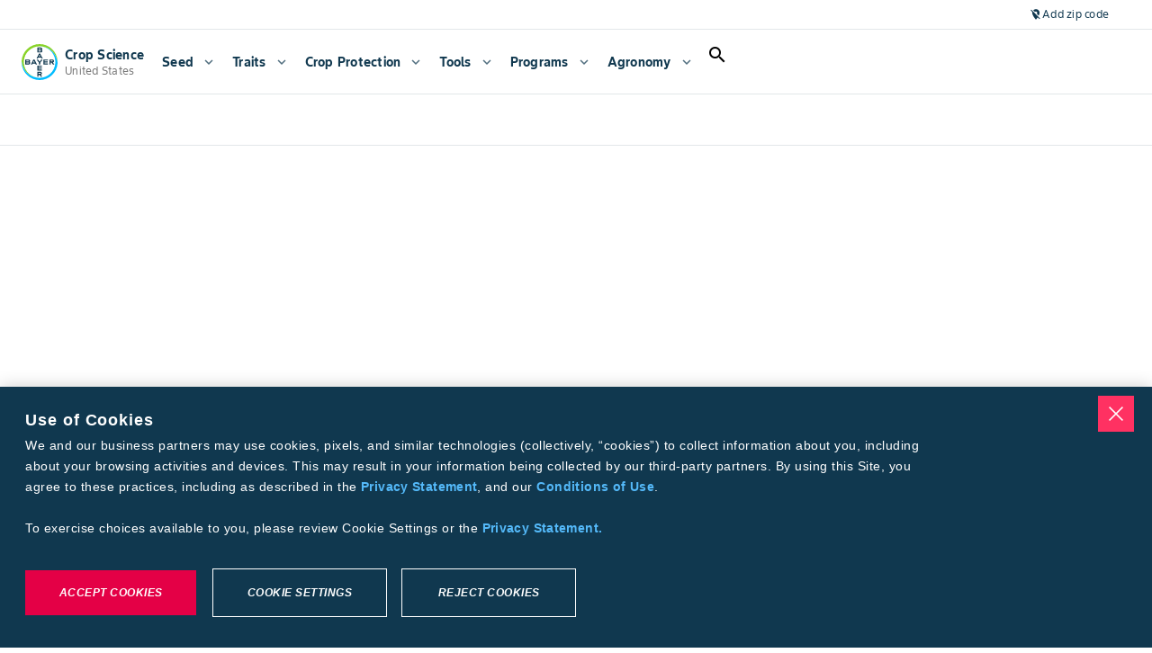

--- FILE ---
content_type: text/html; charset=utf-8
request_url: https://www.cropscience.bayer.us/articles
body_size: 193138
content:
<!DOCTYPE html><html lang="en-us"><head><meta charSet="utf-8"/><meta name="viewport" content="width=device-width, initial-scale=1, minimum-scale=1, interactive-widget=resizes-content"/><link rel="canonical" href="https://www.cropscience.bayer.us/articles"/><link rel="alternate" hrefLang="en-us" href="https://www.cropscience.bayer.us/articles"/><link rel="icon" type="image/x-icon" data-testid="favicon" href="/favicon.ico"/><link rel="apple-touch-icon" sizes="180x180" href="/apple-touch-icon.png"/><link rel="icon" type="image/png" sizes="32x32" href="/favicon-32x32.png"/><link rel="icon" type="image/png" sizes="16x16" href="/favicon-16x16.png"/><link rel="manifest" href="/site.webmanifest" crossorigin="use-credentials"/><link rel="mask-icon" href="/safari-pinned-tab.svg" color="#9d9d9d"/><meta name="apple-mobile-web-app-title" content="Bayer Farmer Experience"/><meta name="application-name" content="Bayer Farmer Experience"/><meta name="msapplication-TileColor" content="#ffffff"/><meta name="theme-color" content="#ffffff"/><title>Agronomy Articles | Crop Science US</title><link rel="preload" as="image" imageSrcSet="/_next/image?url=https%3A%2F%2Feadn-wc01-4177395.nxedge.io%2Fwp-content%2Fuploads%2F2020%2F05%2F1060613BM9272.jpg&amp;w=640&amp;q=98 640w, /_next/image?url=https%3A%2F%2Feadn-wc01-4177395.nxedge.io%2Fwp-content%2Fuploads%2F2020%2F05%2F1060613BM9272.jpg&amp;w=750&amp;q=98 750w, /_next/image?url=https%3A%2F%2Feadn-wc01-4177395.nxedge.io%2Fwp-content%2Fuploads%2F2020%2F05%2F1060613BM9272.jpg&amp;w=828&amp;q=98 828w, /_next/image?url=https%3A%2F%2Feadn-wc01-4177395.nxedge.io%2Fwp-content%2Fuploads%2F2020%2F05%2F1060613BM9272.jpg&amp;w=1080&amp;q=98 1080w, /_next/image?url=https%3A%2F%2Feadn-wc01-4177395.nxedge.io%2Fwp-content%2Fuploads%2F2020%2F05%2F1060613BM9272.jpg&amp;w=1200&amp;q=98 1200w, /_next/image?url=https%3A%2F%2Feadn-wc01-4177395.nxedge.io%2Fwp-content%2Fuploads%2F2020%2F05%2F1060613BM9272.jpg&amp;w=1920&amp;q=98 1920w, /_next/image?url=https%3A%2F%2Feadn-wc01-4177395.nxedge.io%2Fwp-content%2Fuploads%2F2020%2F05%2F1060613BM9272.jpg&amp;w=2048&amp;q=98 2048w, /_next/image?url=https%3A%2F%2Feadn-wc01-4177395.nxedge.io%2Fwp-content%2Fuploads%2F2020%2F05%2F1060613BM9272.jpg&amp;w=3840&amp;q=98 3840w" imageSizes="100vw" fetchpriority="high"/><meta name="next-head-count" content="16"/><script id="__NEXT_DATA__" type="application/json">{"props":{"locale":"en-US","locales":{"en-US":{"@farmer-exp/bayer-plus":{"subpage-hero-back-button-text":"Back to dashboard","farm-card-name":"{{firstName}} {{lastName}}","farm-card-name-you":"{{firstName}} {{lastName}} (You)","farm-card-grower-id":"Grower ID: {{id}}","farm-status-licensed":"Licensed","farm-status-unlicensed":"Unlicensed","farm-widget-farm-id":"Farm ID: {{id}}","farm-widget-view-details":"View Details","farm-widget-error-title":"My Farm Group","farm-widget-error-description":"Failed to load. Refresh the page to try again","farm-widget-tooltip":"A farm group is managed by one farm manager with multiple farmers, each identified by a unique grower ID.","bp-page-heading-settings":"Connect Bayer PLUS Account","bp-page-description-settings":"Earn cash back with the Bayer PLUS Programs by purchasing eligible products that are right for your operation.","bp-page-heading":"Connect Bayer PLUS Account","bp-page-description":"Cultivate a more profitable season with Bayer PLUS. Choose from our broad portfolio of high-performance products, track your incentives and earn money back with more flexibility.","bp-page-pre-enrolled":"Your Bayer PLUS account is already connected. Continue to the next step to complete your onboarding.","bp-title":"Bayer PLUS","bpr-enroll":"Connect to Bayer PLUS","bp-enroll-benefits-title":"Show Benefits","bp-benefits-agronomy":"70+ eligible products for your operation","bp-benefits-money":"Redeem cash back with our easy-to-navigate grower portal","bp-benefits-notifications":"Get notified of key program dates related to your redemptions throughout the year","bp-growerId-enroll":"You will need your Grower ID to connect to Bayer PLUS.","bp-growerId-enroll-question":"Do you currently have a Grower ID?","bp-growerId-yes":"Yes, I have a Grower ID","bp-growerId-yes-but-no":"Yes, I have a Grower ID but I don’t know it","bp-growerId-no":"No, I don’t have a Grower ID and I need to create one","bp-growerId-why":"What is a Grower ID and why do I need one?","bp-option-growerId-title":"Please enter your Grower ID and Zip Code to connect to Bayer PLUS","bp-option-address-title":"Look up Grower ID by address","bp-option-agcelerate-title":"Register for a Grower ID on AgCelerate","bp-enroll-form-grower-id-label":"Grower ID","bp-enroll-form-zipcode-label":"Zip Code","bp-enroll-form-address-label":"Address","bp-enroll-form-city-label":"City","bp-enroll-form-state-label":"State","bp-enroll-confirm-button":"Close","bp-enroll-submit-button":"Submit","bp-enroll-search-button":"Search","bp-enroll-go-to-agcelerate-button":"Go to AgCelerate","bp-enroll-try-again-button":"Try Again","bp-enroll-continue-button":"Continue","bp-enroll-cancel-button":"Cancel","bp-enroll-close-button":"Close","bp-enroll-log-in-button":"Log in to Bayer Plus","bp-enroll-connect-button":"Connect","bpr-modal-title":"Log in to Bayer PLUS","need-help":"Need Help?","contact-bayer-support":"Contact Bayer Support","bp-option-agcelerate-prompt-1":"1.Follow the prompts on the AgCelerate website.","bp-option-agcelerate-prompt-2":"2.You’ll get an email when your Grower ID is ready.","bp-option-agcelerate-prompt-3":"3.Follow the link back to finish enrolling Bayer PLUS.","bp-cannot-find":"We could not find that Grower ID in our records.","bp-cannot-find-claimed-text":"We found this ID but it has already been claimed by another account.","bp-cannot-find-generic-error":"Something went wrong when connecting your Grower ID.","bp-cannot-find-generic-error-subtext":"Please try again later","bp-cannot-find-correction":"Check that you entered your information correctly","bp-cannot-find-growerId":"Don’t know your Grower ID?","bp-cannot-find-growerId-cta":"Look up ID by address","bp-cannot-find-create":"Need a new Grower ID?","bp-cannot-find-create-cta":"Create on new ID on Agcelerate","bp-connection-successful-heading":"We found this ID associated with your email address:","bp-connection-successful-terms-before":"By enrolling in Bayer PLUS you acknowledge Bayer’s","terms-conditions":"Terms and Conditions","bp-connection-successful-different-account":"Have a different account? Click here","bp-connection-connected":"Connected","bp-connection-enrolled":"Enrolled","bp-connection-not-connected":"Not Connected","bp-connection-successful-thank-you":"Thank you for connecting to Bayer PLUS!","bp-growerId-tooltip":"A Grower ID is a unique number that is used to buy agricultural products like seeds and insecticides. We’ll use it to track your purchases and rewards, saving you from paper work.","redemption-timeline-current-period":"Current Period","redemption-timeline-closed":"Closed","redemption-up-to-50":"Redeem up to 50%","redemption-up-to-100":"Redeem up to 100%","redemption-up-to-100-with-loyalty":"Redeem up to 100% \u003cspan class='loyalty'\u003e+ 10% loyalty bonus\u003c/span\u003e","redemption-period":"{{startDate}} - {{endDate}}","redemption-not-started":"{{yearStart}} – {{yearEnd}} Program Year will open on {{startDate}}.","redemption-ended":"{{yearStart}} – {{yearEnd}} Program Year has ended.","redemption-widget-title":"Redemption Timeline","redemption-title-description":"Track redemption deadlines for the {{year}} program year","redemption-redeem-rewards":"Redeem rewards","dashboard-hero-title":"My Bayer PLUS","dashboard-hero-current-balance":"Current Rewards Balance","dashboard-hero-redeem-cash":"Redeem cash","dashboard-hero-welcome-back":"Welcome Back, {{name}}","dashboard-hero-period-starts":"Redemption starts {{startDate}}","dashboard-hero-past-program-year":"{{year}} Program Year","dashboard-hero-viewing-previous-year":"You are currently viewing a previous year","additional-money-widget-title":"My Additional Money","additional-money-widget-description":"Manage additional money outside of your Bayer purchases","additional-money-widget-extra-rewards":"Extra Rewards","additional-money-widget-subtext":"Reflects any additional rewards or compensation accrued with Bayer PLUS","additional-money-widget-view-details":"View details","additional-money-widget-redeem-now":"Redeem now","widget-error-title":"Failed to load","widget-error-description":"Refresh the page to try again","insights-widget-title":"My Insights","insights-widget-description":"View purchase insights, farm group contributors and more","insights-widget-total-rewards":"Total Rewards","insights-widget-others":"Other(s)","insights-widget-you":"(You)","insights-widget-cta":"View Details","insights-widget-empty-title":"No Insights","insights-widget-empty-description":"No insights yet. Start purchasing to see your data here!","insights-widget-program-tab-rewards":"Bayer PLUS Rewards","insights-widget-program-tab-potato":"Bayer PLUS Potato","insights-widget-program-tab-fruitAndVegetable":"Bayer PLUS Fruit \u0026 Vegetable","insights-widget-chart-heading":"View by Program","important-dates-hero-title":"Important Dates","important-dates-hero-description":"Keep track of key program milestones and deadlines to ensure you never miss an opportunity or redemption period.","important-dates-widget-title":"Important Dates","important-dates-widget-description":"View important dates for the {{year}} program year","important-dates-widget-view":"View details","important-dates-active-dates":"Active Dates for Program Year {{year}}","important-dates-all-dates":"All Dates for Program Year {{year}}","important-dates-program-year":"Program Year {{year}}","important-dates-no-events":"No Events","important-dates-no-events-description":"There are currently no active events.","important-dates-modal-title":"Event Details","modal-close":"Close","important-dates-redeem-now":"Redeem Now","not-enrolled-title":"Bayer PLUS","not-enrolled-description":"Earn and redeem rewards","not-enrolled-start-earning":"Log In To Bayer Plus","not-enrolled-body-title":"You’re one step away from earning Bayer rewards!","not-enrolled-body-description":"Protect your yields and make the most of your investments with Bayer PLUS.","not-enrolled-body-connect":"Connect your account to view personalized insights.","not-enrolled-create-password":"Create a password","not-enrolled-verify-your-account":"Verify your account","not-enrolled-connect-your-id":"Connect Bayer PLUS account","not-enrolled-complete-your-profile":"Complete your profile","incomplete-profile-title":"You’re one step away from earning rewards!","program-year":"Program Year {{year}}","quick-links-program-overview":"Program Overview","quick-links-faqs":"FAQs","quick-links-contact-us":"Contact Us","quick-links-rewards-calculator":"Rewards Calculator","events-modal-title":"Event Details","redemption-modal-heading":"Are you sure?","redemption-modal-title":"Wait until {{date}} to earn more!","redemption-modal-subtitle":"Lorem ipsum Loyalty Program 10% lorem set amet qualified retailer. --TBD","redemption-modal-cancel-button":"Cancel","redemption-modal-continue-button":"Continue Anyway","redemption-modal-continue-button-mobile":"Continue","redemption-modal-traditional-selected":"Traditional (Selected)","redemption-modal-loyalty-rewards":"Loyalty Rewards","redeem-cash-splash-title":"Redeem Cash","redeem-additional-money-splash-title":"Redeem Additional Money","redeem-splash-description":"Redeem your rewards and specify where to send your check: to you, your operation, family, employees, or a local charity. Rewards checks typically arrive 2-3 weeks after submission.","redeem-splash-note":"Estimated time: 2 minutes","redeem-splash-cta":"Get Started","redeem-sidebar-title":"Redeem Cash","redeem-sidebar-description":"Bayer PLUS makes redeeming cash easy. Follow the on-screen prompts to enter redemption amount and recipient information before submitting your request. Check(s) can be made out to anyone residing in the U.S. – whether it is yourself, your retailer or even a charity of your choice. Redeeming your rewards is hassle-free, anytime of the season.","redeem-step-redemption-type":"Redemption Type","redeem-step-set-amount":"Set Amount","redeem-step-select-recipient":"Select Recipient","redeem-step-select-retailer":"Select Retailer","redeem-step-optional-note":"Optional Note","redeem-step-retailer-account-number":"Retailer Account Number","redeem-step-more-details":"More Details","redeem-step-review":"Review","redeem-step-group-recipient-details":"Recipient Details","redeem-step-finish":"Finish","redeem-step-submit":"Submit","redeem-step-select-recipient-error":"An error has occurred, please try again later","bpr-faq-link":"https://www.cropscience.bayer.us/bayer-plus-programs/bayer-plus-faq","redemption-amount-title":"Select Redemption Amount","redemption-amount-description":"You must redeem at least {{amount}} in rewards; if your balance is under {{amount}}, you must redeem the full amount.","redemption-amount-input":"Amount to send","redemption-amount-input-error":"Enter an amount between {{min}} and {{max}}.","redemption-amount-additional-money-input-error":"Enter an amount under {{max}}.","redemption-amount-available-to-redeem":"Available to Redeem Now: {{amount}}","redemption-amount-balance-expires":"Balance expires {{date}}","redemption-amount-preview":"Redemption Preview","redemption-amount-amount-selected":"Amount Selected","redemption-review-title":"You’re almost there!","redemption-review-subtitle":"Here is a summary of all the details you’ve completed. Edit, or continue to confirm your redemption.","redemption-review-summary":"Summary","redemption-review-recipient-name":"Business Name or Full Name","redemption-review-recipient-address":"Shipping Address","redemption-review-selected-type":"Selected Type","redemption-optional-note-title-loyalty":"Add more details for your retailer","redemption-optional-note-title-traditional":"Add an optional note to recipient","redemption-optional-note-subtitle":"This will appear on the check.","redemption-optional-note-label":"Note to recipient (optional)","redemption-optional-note-selected-retailer-label":"Selected Retailer:","redemption-optional-note-account-number-label":"Do you have an account number with your retailer?","redemption-optional-note-account-number-description":"If possible, find the account number with this retailer on an invoice to ensure a smooth transaction.","redemption-optional-note-account-number-placeholder":"Account number (optional)","redemption-optional-note-input-label":"Would you like to leave a note for your retailer?","redemption-optional-note-input-description":"Please provide any information, such as the name of the sales rep or contact person, that will help your retailer apply your reward dollars to the correct account.","redemption-amount-loyalty-bonus":"+{{amount}}% Loyalty Reward Bonus","redemption-amount-total-retailer":"Total for Retailer Account","redemption-amount-additional-money-checkbox":"I’d also like to redeem my additional money credit.","redemption-amount-additional-money-tooltip":"Lorem ipsum dolor sit amet, consectetur adipiscing elit. --TBD","redemption-recipient-title":"Select a Recipient","redemption-recipient-description":"You may send the check to yourself, your operation, family, employees, your retailer for new purchases, or to a local charity of your choice.","redemption-recipient-add-new-recipient":"Add a new recipient","redemption-recipient-list-title":"Recent Recipients","redemption-recipient-edit":"Edit","redemption-empty-title":"No Recipients","redemption-empty-description":"Add a recipient that you want to receive a cash back check.","redemption-select-recipient-modal-title":"Add Recipient","redemption-select-recipient-modal-personal-details-section-title":"Personal Details","redemption-select-recipient-modal-shipping-address-section-title":"Shipping Address","redemption-select-recipient-modal-remove-recipient-cta":"Remove Recipient","redemption-type-title":"Select Redemption Type","redemption-type-subtitle-redeem-now":"Redeem Now","redemption-type-description-redeem-now":"Choose one option below.","redemption-type-description-redeem-now-50-percent":"You can redeem up to 50% of your total rewards right now.","redemption-type-warning":"Please select a redemption type to continue.","redemption-type-subtitle-redeem-later":"Redeem Later","redemption-type-description-redeem-later":"Wait until November 1st to earn an additional 10% loyalty bonus when you send directly to an authorized retailer.","redemption-type-traditional-redemption-label":"Traditional Redemption","redemption-type-traditional-redemption-sub-label":"Send up to {{amount}} to myself or to someone else I designate","redemption-type-loyalty-redemption-label":"Loyalty Redemption","redemption-type-loyalty-redemption-sub-label-50-traditional":"Send up to {{amount}} to myself or to someone else I designate","redemption-type-loyalty-redemption-sub-label-loyalty-rewards":"Send up to {{amount}} to the retailer of my choice ({{baseAmount}} + {{rewardsPercentage}} bonus)","redemption-type-loyalty-redemption-sub-label-100-traditional":"Redemption period ended {{endDate}}.","redemption-type-loyalty-redemption-sub-label-traditional-and-additional-money":"Redemption period ended {{endDate}}.","redemption-type-loyalty-redemption-help-text":"If possible, have the account number associated with your eligible Bayer retailer on hand to help ensure a smooth transaction.","redemption-error":"There was an error processing your redemption. Please try resubmitting.","redemption-success-title":"Success! Your redemption money is on it’s way.","redemption-success-description":"The receipt for your redemption is below. Please allow 4-6 weeks for your money to arrive.","redemption-success-cta":"Back to dashboard","redemption-email-retailer":"Email your retailer (optional)","redemption-email-retailer-description":"Would you like to email a copy of your redemption receipt to your retailer?","redemption-email-retailer-label":"Retailer email address","redemption-email-retailer-cta":"Send email","redemption-email-retailer-send-another":"Send another","redemption-email-success":"A receipt was sent to {{email}}","redemption-email-validation":"Please enter a valid email address.","redemption-success-redeem-again":"Redeem Again","receipt-traditional-amount-title":"Traditional Redemption","receipt-loyalty-amount-title":"Loyalty Redemption","receipt-optional-note-field":"Optional Note","receipt-status-submitted":"Submitted","receipt-status-processing":"Processing","receipt-status-paymentissued":"Payment Issued","receipt-status-paymentcleared":"Payment Cleared","receipt-status-paymentvoided":"Payment Voided","receipt-status-cancelled":"Cancelled","select-retailer-title":"Select a Retailer","select-retailer-recent-retailers-tab-title":"Recent Retailers","select-retailer-recent-retailers-tab-title-mobile":"Recents","select-retailer-search-retailers-tab-title":"Search For Retailer","select-retailer-search-retailers-tab-title-mobile":"Search","select-retailer-recent-retailers-description":"Below is a list of eligible Bayer retailers you have made purchases from in the past two years.","select-retailer-search-retailers-state-description":"Select a State to start.","select-retailer-search-retailers-fields-description":"Search Retailer Name, City, or Zipcode to view results.","select-retailer-search-state-label":"State","select-retailer-search-city-label":"City","select-retailer-search-name-label":"Retailer Name","select-retailer-search-zip-code-label":"Zipcode","select-retailer-search-retailers-results-count":"{{count}} Results","failed-load-error-title":"Failed to load","failed-load-error-description":"Refresh the page to try again","select-retailer-recent-no-results-title":"No Recent Retailers","select-retailer-recent-no-results-description":"To select a retailer, navigate to the \"Search for Retailer\" tab to find eligible retailers.","select-retailer-search-no-results-title":"No Results","select-retailer-search-no-results-description":"Try adjusting your search filters to see more retailers.","select-retailer-search-zip-code-invalid":"Invalid Zip Code","select-retailer-search-load-more":"Load More","my-activity-back-button":"Back","my-activity-transaction-title":"Transaction Details","my-activity-transaction-description":"View all the information associated with this qualified purchase.","my-activity-qualified-purchase-title":"Qualified Purchase Details","my-activity-qualified-purchase-description":"View all the information associated with this qualified purchase.","my-activity-cash-back-title":"Cash Back Details","my-activity-cash-back-description":"View all the information associated with this cash back transaction.","my-activity-loyalty-rewards-title":"Loyalty Rewards Details","my-activity-loyalty-rewards-description":"View all the information associated with this Loyalty Rewards Redemption Receipt.","my-activity-additional-money-title":"Additional Money Details","my-activity-additional-money-description":"View all the information associated with this Additional Money Redemption Receipt.","my-activity-flag-transactions-deadline":"Flag any transactions for inaccuracies by {{date}}.","resources-bayer-plus-rewards-title":"Explore Bayer PLUS Rewards","resources-bayer-plus-rewards-description":"Discover everything you need to know about Bayer PLUS programs, including eligibility and program benefits tailored to your operation.","resources-bayer-plus-rewards-cta":"View Program Details","resources-calculator-title":"Predict your Future Rewards","resources-calculator-description":"Utilize the Bayer PLUS Rewards Calculator to estimate your potential earnings and choose the products that best suit your needs.","resources-calculator-cta":"Go to Rewards Calculator","resources-help-center-title":"Need help with your rewards?","resources-help-center-description":"Reach out to our support team with any questions or feedback—we’re here to assist you.","resources-help-center-cta":"Contact Bayer PLUS Support","receipt-transaction-title":"Transaction Receipt","receipt-qualified-purchase-title":"Qualified Purchase","receipt-cash-back-title":"Redemption Receipt","receipt-loyalty-rewards-title":"Redemption Receipt","receipt-additional-money-title":"Redemption Receipt","receipt-print":"Print","receipt-qualified-purchase-amount-title":"Rewards Earned","receipt-cash-back-amount-title":"Total Redemption Amount","receipt-loyalty-rewards-amount-title":"Total Redemption Amount","receipt-additional-money-amount-title":"Total Redemption Amount","receipt-invoice-date-field":"Invoice Date","receipt-invoice-number-field":"Invoice Number","receipt-product-field":"Product","receipt-quantity-field":"Quantity","receipt-retailer-name-field":"Retailer Name","receipt-invoice-category-field":"Invoice Category","receipt-qualified-acres-field":"Qualified Acres","receipt-pay-acres-field":"Pay Acres ($/acres)","receipt-order-number-field":"Order Number","receipt-order-status-field":"Order Status","receipt-order-date-field":"Order Date","receipt-date-field":"Date","receipt-payee-field":"Payee","receipt-retailer-field":"Retailer","receipt-id-field":"ID","receipt-status-field":"Status","receipt-creation-date-field":"Creation Date","receipt-expiration-date-field":"Expiration Date","receipt-description-field":"Description","receipt-incentive-category-field":"Incentive Category","receipt-shipping-address-field":"Shipping Address","receipt-rewards-redemption-amount":"Reward Redemption Amount","receipt-loyalty-rewards-bonus":"Bayer Loyalty Reward Bonus","receipt-pdf-breakdown-traditional-redemption":"Traditional Redemption","receipt-pdf-breakdown-loyalty-redemption":"Loyalty Redemption","receipt-pdf-breakdown-loyalty-bonus":"10% Loyalty Bonus","receipt-pdf-breakdown-additional-money":"Additional Money","activity-table-download-csv":"Download CSV","activity-table-transaction-title":"All Transactions","activity-table-qualified-purchase-title":"Qualified Purchases","activity-table-cash-back-title":"Cash Back","activity-table-loyalty-rewards-title":"Loyalty Rewards","activity-table-additional-money-title":"Additional Money","activity-table-cash-back-subtitle":"This is a history of your cash back checks.","activity-table-loyalty-rewards-subtitle":"This is a history of your loyalty rewards redemption.","activity-table-additional-money-subtitle":"This is a history of any transactions related to additional money credited to your account.","activity-table-qualified-purchase-subtitle":"View your previous qualified purchases by program below, and see how your rewards are adding up.","activity-table-transaction-subtitle":"Find any transaction from your transaction history, no matter which program it's associated with.","activity-table-search-qualified":"Search by product","activity-table-search-transactions":"Search","activity-table-search-filter":"Search In","activity-table-toggle-fruits-and-vegetable":"Fruit \u0026 Vegetable","activity-table-toggle-rewards":"Rewards","activity-table-toggle-potato":"Potato","activity-table-empty-state-title":"No redemptions yet","activity-table-empty-state-subtitle":"When you redeem your rewards it will show up here.","activity-table-transactions-empty-state-title":"No transactions yet","activity-table-transactions-empty-state-subtitle":"Once added, they will show up here.","activity-table-transactions-empty-state-cta":"Explore Products","activity-table-error-state-title":"Failed to load","activity-table-error-state-subtitle":"Refresh the page to try again","select-retailer-search-retailers-description":"Get started searching for an eligible retailer by first selecting a state below.","my-activity-hero-title":"My Activity","my-activity-hero-description":"Stay up to date on your purchases, cash back submissions, loyalty redemptions, and key information—all in one place.","activity-table-cash-back-order-number":"Order Number","activity-table-cash-back-date":"Date","activity-table-cash-back-amount":"Amount","activity-table-cash-back-payee":"Payee","activity-table-cash-back-status":"Status","activity-table-loyalty-rewards-order-number":"Order Number","activity-table-loyalty-rewards-date":"Date","activity-table-loyalty-rewards-payee":"Retailer","activity-table-loyalty-rewards-loyalty-amount":"Loyalty Bonus","activity-table-loyalty-rewards-amount":"Redeemed Rewards","activity-table-loyalty-rewards-total-check-amount":"Total Check Amount","activity-table-loyalty-rewards-status":"Status","activity-table-additional-money-creation-date":"Creation Date","activity-table-additional-money-expiration-date":"Expiration Date","activity-table-additional-money-description":"Description","activity-table-additional-money-amount":"Amount","activity-table-qualified-purchases-incentive-category":"Type","activity-table-qualified-purchases-product":"Product","activity-table-qualified-purchases-qualified-acres":"Qualified Acres","activity-table-qualified-purchases-pay-rate":"Pay Rate","activity-table-qualified-purchases-pay-rate-rewards":"Pay Rate ($/Acre)","activity-table-qualified-purchases-pay-rate-fruits-and-vegetable":"Pay Rate","activity-table-qualified-purchases-pay-rate-potato":"Pay Rate ($/gal)","activity-table-qualified-purchases-earnings":"Earnings","activity-table-all-transactions-flag":"Flag","activity-table-all-transactions-invoice-number":"Invoice Number","activity-table-all-transactions-product":"Product","activity-table-all-transactions-quantity":"Quantity","activity-table-all-transactions-invoice-date":"Date","activity-table-all-transactions-retailer":"Retailer","activity-table-all-transactions-purchaser":"Purchaser","bp-support-page-banner-title":"Contact Bayer PLUS","bp-support-page-banner-subtext":"Petierunt uti sibi concilium totius Galliae in diem certam indicere. Sum sociis natoque penatibus et magnis dis parturient. ----TBD","bp-support-form-title":"Have a question?","bp-support-form-subtext":"Call us at","bp-support-form-subtext-rest":"or send your questions or comments to have them answered via email. We will attempt to respond to all questions within 24 hours or the next business day.","bp-support-page-phone-number":"877-976-8286","bp-support-help-panel-chat-title":"Find an answer fast","bp-support-help-panel-chat-subtext":"Check out our comprehensive Help Center see frequently asked questions.","bp-support-help-panel-chat-link":"Go to Bayer PLUS FAQ","bp-support-help-panel-phone-title":"Call Us","bp-support-help-panel-phone-subtext":"Phones are open Monday–Friday 8:00AM–5:00PM CST","bp-support-help-panel-phone-link":"877-976-8286","bp-support-help-panel-email-title":"Email Us","bp-support-help-panel-email-subtext":"Email us directly","bp-support-help-panel-email-link":"cropsciencesupport@bayer.com","bp-support-inquiry-text":"Inquiry Type (Optional)","bp-support-message-optional-text":"Write a message (Optional)","bp-support-contact-method-title":"How would you like us to contact you?","bp-support-contact-method-email":"Email","bp-support-contact-method-text":"Phone Number","bp-support-contact-time-title":"What is the best time of day to contact you?","bp-support-contact-time-morning":"Morning","bp-support-contact-time-afternoon":"Afternoon","flag-transaction-modal-close":"Close","flag-transaction-modal-cancel":"Cancel","flag-transaction-modal-submit":"Submit","flag-transaction-modal-try-again":"Try Again","flag-transaction-modal-title":"Flag Transaction","flag-transaction-modal-transaction-information":"Transaction Information","flag-transaction-modal-issue-area":"Issue Area","flag-transaction-modal-issue-add-more-information":"Describe the Issue(s)","flag-transaction-modal-success-title":"Success! Your transaction was flagged.","flag-transaction-modal-success-description":"The flagged transaction will be sent to Bayer PLUS customer support and will be evaluated. Please allow time for the report to be reviewed.","flag-transaction-modal-error-title":"Error flagging transaction.","flag-transaction-modal-error-description":"Something went wrong. Please try again later.","flag-transaction-banner-text":"Notice an error?","flag-transaction-banner-cta":"Flag Transaction","flagged-transaction-modal-title":"Flagged Transaction","flagged-transaction-submission-information":"Submission Information","flagged-transaction-un-flag-transaction":"Unflag Transaction","flagged-transaction-close":"Close","flagged-transaction-try-again":"Try Again","flagged-transaction-banner":"This transaction was flagged by {{userName}} on {{date}}. Please check your email for further communication.","flagged-transaction-banner-cta":"View Details","flagged-transaction-modal-error-title":"Error resolving transaction","flagged-transaction-modal-error-description":"Something went wrong. Please try again later.","un-flagged-transaction-banner":"This transaction was unflagged by {{userName}} on {{date}}.","transaction-field-invoice-date":"Invoice Date","transaction-field-invoice-number":"Invoice Number","transaction-field-product":"Product","transaction-field-quantity":"Quantity","transaction-field-retailer-name":"Retailer Name","transaction-field-other":"Other","missing-transaction-modal-title":"Report Missing Transaction","missing-transaction-modal-transaction-information":"Provide Transaction Information","missing-transaction-transaction-description":"Add the following information for one missing transaction at a time. If you have more than one missing transaction, you may create a separate report after submitting.","missing-transaction-modal-attach-invoice":"Attach Invoice(s)","missing-transaction-modal-attach-invoice-description":"Add up to 5 files (receipts, bank statements, etc.) to your report.","missing-transaction-modal-additional-information":"Provide Additional Information (Optional)","missing-transaction-modal-additional-information-description":"You can provide information about the product(s) you’re missing along with the quantity, and add any other comments that would be helpful.","missing-transaction-modal-invoice-number":"Invoice Number","missing-transaction-modal-retailer-name":"Retailer Name","missing-transaction-modal-missing-products":"Missing Product(s)","missing-transaction-modal-missing-products-help-text":"If more than one product, separate by comma.","missing-transaction-modal-add-more-information":"Describe the Issue","missing-transaction-modal-success-title":"Success! Your missing transaction was reported.","missing-transaction-modal-success-description":"The information will be sent to Bayer PLUS support to be evaluated. Please allow time for any changes to be reflected.","missing-transaction-modal-error-title":"Error submitting report.","missing-transaction-modal-error-description":"Something went wrong. Please try again later.","missing-transaction-modal-close":"Close","missing-transaction-modal-cancel":"Cancel","missing-transaction-modal-create-new-report":"Create new report","missing-transaction-modal-try-again":"Try again","missing-transaction-modal-submit":"Submit","missing-transaction-info-banner":"Your retailer may not have submitted your transaction(s) for processing yet. Please check back after 08/31.","missing-transaction-banner-text":"Missing a transaction?","missing-transaction-banner-cta":"Add missing transaction","missing-transaction-banner-past-transactions-link":"View Past Submissions","past-transactions-modal-submissions-title":"Missing Transaction Submissions","past-transactions-modal-detail-title":"Missing Transaction","past-transactions-modal-back-button":"Back","past-transactions-info-banner":"The follow are your missing transaction submissions. Please check your email for further communication and resolutions.","past-transactions-resolved":"Resolved","past-transactions-details-title":"Submission Information","past-transactions-submitted":"Submitted","past-transactions-submitted-on":"Submitted On","past-transactions-mark-resolved":"Mark As Resolved","past-transactions-modal-try-again":"Try Again","past-transactions-resolve-error-title":"Error resolving transaction","past-transactions-resolve-error-description":"Something went wrong. Please try again later.","top-earning-products-title":"Top Earning Products","top-earning-products-subtitle":"A breakdown of the products that earn you the highest rewards","top-earning-products-product-column":"Product","top-earning-products-qualified-gallons-column":"Qualified Gallons","top-earning-products-qualified-purchase-column":"Qualified Purchase","top-earning-products-qualified-acres-column":"Qualified Acres","top-earning-products-pay-rate-column":"Pay Rate","top-earning-products-rewards-earned-column":"Rewards Earned","top-earning-products-view-all":"View all","top-earning-products-pay-rate-acre-suffix":"/acre","top-earning-products-pay-rate-gal-suffix":"/gal","top-earning-products-error-title":"Loading Error","top-earning-products-error-subtitle":"Refresh the page to try again.","top-earning-products-empty-title":"No Data Available","top-earning-products-empty-subtitle":"No insights yet. Start purchasing to see your data here!","top-earning-products-product-selector-label":"View by Program","insights-hero-title":"Insights","insights-hero-description":"My Insights provides you with personalized insights and key loyalty information for your farm group, helping you make the most of every decision.","insights-total-earned-rewards":"Total Earned Rewards","insights-available-rewards":"Available Rewards","insights-available-loyalty-bonus":"Available Loyalty Bonus","insights-upcoming-loyalty-bonus":"Upcoming Loyalty Bonus","insights-card-total-earned-rewards-tooltip":"This value is the sum of your redeemed rewards and your available rewards","insights-card-available-rewards-tooltip":"This value is the sum of your redeemable rewards based on the current period, excluding loyalty bonuses","insights-card-available-loyalty-bonus-tooltip":"This value is 10% of your available rewards, redeemable during the loyalty period","insights-card-error":"Loading Error. Refresh the page to try again.","insights-card-since-date":"Since","insights-card-expires-date":"Expires","insights-card-available-date":"Available","insights-toggle-fruits-and-vegetable":"Bayer PLUS Fruit \u0026 Vegetable","insights-toggle-rewards":"Bayer PLUS Rewards","insights-toggle-potato":"Bayer PLUS Potato","program-incentives-breakdown-section-title":"Program Incentive Breakdown","program-incentives-breakdown-section-description":"A breakdown of rewards earned by product group","program-incentives-breakdown-section-alternative-value":"Qualifying","program-incentives-breakdown-section-chips-label":"View by Program: ","program-incentives-breakdown-section-chart-total-label":"Total Products","program-incentives-breakdown-section-chart-hover-description":"Hover for detailed insights.","program-incentives-breakdown-section-chart-hover-label-1":"{{count}} product","program-incentives-breakdown-section-chart-hover-label-n":"{{count}} products","program-incentives-breakdown-section-total-earned-label":"Total Earned Rewards","program-incentives-breakdown-section-disclaimer":"*Rewards are calculated starting with the highest acre product, also known as your “qualifying product.”","program-incentives-breakdown-section-error-title":"Loading Error","program-incentives-breakdown-section-error-description":"Refresh the page to try again.","farm-group-contributors-title":"Farm Group Contributors","farm-group-contributors-description":"A breakdown of rewards earned by each farmer in your farm group","farm-contributors-breakdown-section-chips-label":"View by Program: ","farm-contributors-breakdown-section-chart-total-label":"Total Contributors","farm-contributors-breakdown-section-chart-hover-description":"Hover for detailed insights.","farm-contributors-breakdown-section-chart-hover-label-1":"({{count}} product)","farm-contributors-breakdown-section-chart-hover-label-n":"({{count}} products)","farm-contributors-breakdown-section-total-earned-label":"Total Earned Rewards","farm-contributors-breakdown-section-error-title":"Farm Group Contributors","farm-contributors-breakdown-section-error-description":"Refresh the page to try again.","farm-contributors-breakdown-section-alternative-value":"Qualifying","breakdown-section-see-more-button":"See {{number}} more","breakdown-section-see-less-button":"See less","redemption-breakdown-title":"Redemption Breakdown","redemption-breakdown-description":"A breakdown of any redeemed and available rewards, including any applicable bonuses","redemption-breakdown-total-redeemed-label":"Total Redeemed","redemption-breakdown-total-available-label":"Total Available","redemption-breakdown-redeemed-rewards-label":"Redeemed Rewards","redemption-breakdown-redeemed-loyalty-label":"Redeemed Loyalty Bonus","redemption-breakdown-available-rewards-label":"Available Rewards","redemption-breakdown-available-loyalty-label":"Available Loyalty Bonus","redemption-breakdown-pending-loyalty-tooltip":"This value becomes redeemable during the loyalty period","redemption-breakdown-empty-state-title":"No Data Available","redemption-breakdown-empty-state-description":"No insights yet. Start purchasing to see your data here!","insights-error-title":"Loading Error","insights-error-description":"Refresh the page to try again.","bp-enroll-login-button":"Log In to Bayer Plus","bp-enroll-button":"Enroll","bp-enroll-profile-settings-button":"Connect","bp-enroll-login-heading":"Log in to your Bayer PLUS account","bp-enroll-login-description":"Please use your credentials for mybayerplus.com to connect your rewards information.","bp-enroll-login-sign-up":"Don’t have an account? Sign Up","bp-enroll-username-label":"Username","bp-enroll-password-label":"Password","bp-enroll-forgot-username":"Forgot Username","bp-enroll-forgot-password":"Forgot Password","bp-enroll-invalid-inputs":"The username and/or password information you have entered is incorrect.","bp-enroll-login-button-label":"Log In","rewards-earned-title":"Rewards Earned from All Programs","rewards-earned-description":"A breakdown of your total earnings across all enrolled programs","missing-transaction-farm-unit-error":"This missing transaction with this invoice number has already been submitted by someone in your farm group. Please contact support for further assistance.","missing-transaction-user-error":"You have already submitted a missing transaction for this invoice number. Please check your email or contact support for assistance.","shadowing-error-modal-title":"Read-Only Session","shadowing-error-modal-content":"This session is read-only. Updates and new entries are not permitted.","qualifying-product-tooltip":"Rewards are calculated starting with the highest acre product, also known as your “qualifying product.”"},"@farmer-exp/bayer-plus-rewards-calculator":{"splash-title":"Rewards Calculator","splash-description":"Protect your yields and make the most of your investments, with Bayer PLUS Rewards. Make your selection from a list of eligible products and see how your smart agronomic choices add up.","splash-note":"Estimated time: 3 minutes","splash-cta":"Get Started","wizard-restart":"Restart Calculator","results-print-button-text":"Print","results-download-button-text":"Download","results-hero-title":"Bayer PLUS Rewards Calculator","results-hero-description":"Click Enroll Today to start earning rewards.","results-hero-cta-text":"Enroll Today","results-hero-back-button-text":"Back","results-title":"Your Estimated Rewards Total","results-description":"See a breakdown of how much you earned in each incentive category.","results-loyalty":"Loyalty Rewards","results-loyalty-tooltip":"+10% Loyalty Reward Bonus when redeemed to an eligible retailer","results-table-title":"Products Included in Rewards Calculation","results-table-product-header":"Product","results-table-acres-header":"Qualified Acres","results-table-volume-header":"Volume","results-table-rate-header":"Rewards rate","results-table-rewards-header":"Rewards","results-table-total":"Total Rewards:","results-table-disclaimer":"*Rewards are calculated starting with the highest acre product, also known as your “qualifying product.”","results-calculations-disclaimer":"*Estimated rewards are based on current calculator selections ONLY. This calculator is not connected to your purchase history or current reward totals.","results-count-as-one-disclaimer":"*{{category}} products count as a single product in the Bayer PLUS Rewards program.","results-qualifying":"Qualifying*","calculator-preferences-purchase-plan-heading":"When do you plan to purchase?","calculator-preferences-purchase-units-heading":"Should we calculate rewards based on acreage or volume?","calculator-preferences-units-acres-description":"I know how many acres of product I need","calculator-preferences-units-volume-description":"I know how much volume of product I need","calculator-preferences-units-acres-label":"Acres","calculator-preferences-units-volume-label":"Volume","calculator-preference-heading":"Calculator Preferences","calculator-preference-description":"See how your smart agronomic choices add up. Get started by selecting the year you plan to purchase and basis for calculation in acres or volume.","calculator-preferences-duration":"{{startDate}} to {{endDate}}","calculator-preferences-error":"Missing information. Please complete the selections to continue.","running-total-heading":"Running Total","running-total-see-rates":"See rates","running-total-requirements-title":"Requirements","running-total-requirement-purchased-goal":"Purchased {{min}} portfolio products","running-total-requirement-running-total-goal":"Reach the {{amount}} minimum","running-total-breakdown-title":"Breakdown","running-total-breakdown-total-rewards":"Total Rewards","running-total-rewards-bonus":"+{{percentage}}% Loyalty Reward Bonus","running-total-retailer":"Total if sent to Retailer Account","running-total-requirements-tooltip":"You must meet both of these requirements to be eligible to redeem rewards","running-total-rewards-tooltip":"Earn {{percentage}}% when redeemed to an eligible retailer during {{startDate}} to {{endDate}}","calculation-breakdown-title":"Rates Calculation Breakdown","calculation-breakdown-subtitle":"Break down of earnings by incentive category","calculation-breakdown-description":"Only eligible product purchases will qualify. Rewards will be calculated starting with the highest acre product.","calculation-breakdown-step-incentives":"{{name}} Incentives","calculation-breakdown-incentives-array-title":"{{total}} Products","calculation-breakdown-incentives-array-description":" = Earn ${{rate}}/acre","calculation-breakdown-incentives-array-description-additional":" = Earn an additional ${{rate}}/acre","calculation-breakdown-amount-acre":"${{rate}}/A","calculation-breakdown-amount-acre-description":"Earn ${{rate}}/acre on each \u003cstrong\u003e{{step}}\u003c/strong\u003e","calculation-breakdown-amount-acre-description-additional":"Earn ${{rate}}/acre of \u003cstrong\u003e{{category}}\u003c/strong\u003e when paired with 1 acre of an eligible \u003cstrong\u003e{{pairedStep}} {{pairedCategory}}\u003c/strong\u003e","calculation-breakdown-modal-close":"Close","calculator-add-another-product":"Add Product","calculator-select-product-label":"Product","calculator-acres-label":"Acres","calculator-unit-label":"Volume","calculator-match-rate":"Match Rate","calculator-total-units":"Total Units","calculator-total-acres":"Total Acres","calculator-remove":"Remove","calculator-option-added":"Added","unit-bag":"bag","unit-bag-plural":"bags","unit-lbs":"lbs","unit-lbs-plural":"lbs","unit-gallon":"gallon","unit-gallon-plural":"gallons","unit-acres":"acre","unit-acres-plural":"acres","print-modal-header-title":"Print Rewards Calculation","download-modal-header-title":"Download Rewards Calculation","print-modal-top-description":"Print your Bayer PLUS Rewards Calculation","print-modal-top-subtext":"View the product-by-product breakdown of your estimated rewards.","print-modal-bottom-description":"Add optional information","print-modal-bottom-subtext":"Notes will appear on your PDF and print cover page","download-modal-top-description":"Download your Bayer PLUS Rewards Calculation","reset-all-values":"Reset all values","bpr-faq-link":"https://www.cropscience.bayer.us/bayer-plus-programs/bayer-plus-faq","loading-pending-title":"Loading...","loading-pending-message":"Customizing the calculator to your preferences.","loading-error-title":"Calculator failed to load","loading-error-message":"Click the button below to refresh the page.","loading-error-cta":"Try Again","results-pdf-title":"Bayer-Plus-Rewards-Incentives-Breakdown","results-warning-modal-title":"Are you sure?","results-warning-modal-close":"Close","results-warning-modal-heading":"Your calculation is not earning rewards","results-warning-modal-description":"Your selected products do not meet the requirements to earn rewards. Add more products to see your potential earnings.","results-warning-modal-continue":"Continue","results-rewards-total-not-met":"You must reach $1,500 in rewards to redeem cash back.","results-requirements-not-met":"You need at least two portfolio products and reach $1,500 in rewards to redeem cash back."},"@farmer-exp/bayer-plus-rewards-onboarding":{"splash-title":"Welcome to Onboarding","splash-description":"Welcome to Bayer Crop Science United States. Complete your onboarding to finish setting up your account. ","splash-note":"Estimated time: 5 minutes","splash-cta":"Get Started","sidebar-title":"Complete Your Onboarding","sidebar-description-new":"Unlock the full potential of your account by completing your Onboarding. Gain access to personalized insights tailored to your needs and enroll in Bayer Plus to enjoy exclusive rewards, insightful data, and premium support. Finish your onboarding now and start experiencing the benefits designed just for you.","sidebar-description-migrated":"Unlock the full potential of your account by completing your Onboarding. Gain access to personalized insights tailored to your needs and connect to Bayer PLUS to enjoy exclusive rewards, insightful data, and premium support. Finish your onboarding now and start experiencing the benefits designed just for you!","step-my-account-title":"My Account","step-profile-details-title":"Profile Details","step-phone-number-title":"Phone Number","step-connect-accounts-title":"Connect Accounts","step-bayer-plus-title":"Bayer PLUS","step-review-title":"Review","step-my-account":"My Account","step-profile-information":"Profile Details","step-phone-number":"Phone Number","step-connect-accounts":"Connect Accounts","step-bayer-plus":"My Bayer PLUS","step-review":"Review","field-accounts":"Accounts","field-first-name":"First Name","field-last-name":"Last Name","field-email":"Email","field-zip-code":"Zip Code","field-phone-number":"Phone Number","field-agcelerate":"Agcelerate","field-climate-field-view":"Climate FieldView","field-bayer-plus":"Bayer PLUS","verified":"Verified","not-verified":"Not Verified","connected":"Connected","not-connected":"Not Connected","optional":"Optional","enrolled":"Enrolled","not-enrolled":"Not Enrolled","grower-id":"Grower ID: {{id}}","review-title":"Review","review-description":"Here's a summary of all the details you've completed. Edit or click finish to complete onboarding.","summary-title":"You’re Almost There!","summary-description":"Here’s a summary of all the details you’ve completed. Edit or Click finish to complete onboarding.","summary-submit-error":"There was an error completing your onboarding. Please try again.","profile-details-title":"Profile Details","profile-details-description":"This information helps us to get to know you better and to find your other Bayer accounts.","profile-details-set-up-profile":"Set up your profile with these details:","profile-details-mailing-zip-code-title":"Mailing Zip Code:","profile-details-mailing-zip-code-description":"Add your default zip code to enable product recommendations and localized content. You can update it anytime in your account preferences.","profile-details-required-field":"This field is required.","phone-verification-continue":"Continue","phone-verification-title":"Add a phone number","phone-verification-description":"Providing a phone number is required for verifying your account.","phone-verification-input-phone-title":"Please add a phone number you can verify with call or text.","phone-verification-input-phone-label":"Enter Phone Number*","phone-verification-input-phone-code":"Select Country Code*","phone-verification-input-phone-error":"Please enter a valid phone number","phone-verification-input-verify-error":"There was a problem sending a verification code to {{phone}}. Please enter a different phone number","phone-verification-method-title":"How would you like for us to verify your phone number?","phone-verification-method-call":"Call me at {{phone}}","phone-verification-method-text":"Text me at {{phone}}","phone-verification-verify-title":"Verification code has been sent to {{phone}}","phone-verification-verify-label":"Input Code","phone-verification-verify-change":"change","phone-verification-verify-disclaimer":"Your code will expire in 5 minutes.","phone-verification-verify-did-not-receive":"Didn’t receive a code?","phone-verification-verify-resend":"Resend","phone-verification-verify-resending-code":"Resend code in 30s","phone-verification-verify-code":"Verify Code","phone-verification-verify-error":"Invalid verification code","phone-verification-verified-title":"Your phone number has been verified","phone-verification-verified-description":"Continue to the next step to complete your onboarding.","carousel-slide-1-title":"Hi {{name}}, Welcome to the Bayer Crop Science Farmer Experience!","carousel-slide-1-title-anonymous":"Hi, Welcome to the Bayer Crop Science Farmer Experience!","carousel-slide-1-description":"Complete your onboarding to finish setting up your account and unlock personalized recommendations, tools and more.","carousel-slide-1-title-returning":"Welcome back, {{name}}!","carousel-slide-1-description-returning":"Experience the all-new Bayer Crop Science Experience. Finish setting up your account to access rewards, personalized recommendations, and more.","carousel-slide-2-title":"Save Your Products","carousel-slide-2-description":"Easily browse products from your favorite brands and save them for later when it is time for planting season.","carousel-slide-3-title":"Earn \u0026 Redeem Your Rewards","carousel-slide-3-description":"Protect your yields and make the most of your investments, with the Bayer PLUS Rewards Program","carousel-estimated-time":"Estimated time: 5 minutes","carousel-begin-onboarding":"Begin onboarding","loading-new-user-onboarding-finished":"Creating Your Dashboard...","loading-migrated-user-onboarding-finished":"Updating Your Dashboard...","loading-onboarding-finished-subtext":"With your new dashboard you can stay up to date on products, resources, and tools for your operation. Access rewards, farm details, and team members all in one place.","onboarding-finish-button":"Finish"},"@farmer-exp/calculator":{"accelerators-how-many-brands":"How Many","brand-select":"Select","info-three-years-message":"CONGRATULATIONS! YOU ACHIEVED THE MAXIMUM OF THIS ACCELERATOR AND WOULD RECEIVE 30% BONUS ON IMPULSES!","info-two-years-message":" YOU WOULD RECEIVE 20% BONS IN IMPULSES, BUT IT IS POSSIBLE TO EARN MORE.","alert-messages-warning-message":"You haven't hit that accelerator yet.","calculate-results":"Calculate","clear-results":"Clear calculator results"},"@farmer-exp/charts-ui":{"bento-chart-bottom-of-range-label":"Poor","bento-chart-top-of-range-label":"Excellent","bento-legend-local-title":"Local Rating Scale","bento-legend-local-highly-recommended":"Highly Recommended","bento-legend-local-recommended-with-management":"Recommended with Management","bento-legend-local-use-with-management":"Use with Management","bento-legend-local-not-recommended":"Not Recommended","bento-legend-local-new-product":"New Product","bento-legend-local-use-with-appropriate-management":"Use with Appropriate Management","bento-legend-national-title":"National Rating Scale","bento-legend-national-description":"1 = Excellent, 9 = Poor, NR = Not Recommended, - = data is insufficient at this time.","bento-legend-national-wheat-description":"Excellent (1-2); Very Good (3-4); Good (5-6); Fair (7-8); and Poor (9)","bento-legend-herbicide-sensitivity-title":"Herbicide Sensitivity","bento-legend-herbicide-sensitivity-description":"A = Acceptable, C = Caution, W = Warning. Environmental conditions may cause herbicide interactions different than indicated for a particular growing season.","bento-legend-herbicide-tolerance-title":"Herbicide Tolerance","bento-legend-herbicide-tolerance-description":"Ratings are based on observations and research using herbicides at labeled and above labeled rates to simulate extreme environmental conditions, misapplication and adverse soil pH or organic content.","bento-table-tooltip-aria-label":"Additional Information"},"@farmer-exp/contingency-states":{"default-redirect-headline":"URL no longer available","default-redirect-support-text":"We will redirect you to the homepage","default-redirect-button-label":"Go to homepage","default-redirect-button-path":"/","logout-headline":"Logout Successful","logout-support-text":"You will be redirected to the homepage","logout-button-label":"Back to Home","logout-button-path":"/"},"@farmer-exp/crop-protection":{"title-application":"Application","title-pests":"Pests","title-key-pests":"Key Pests","title-approved-in":"Approved In","title-safety-materials":"Safety Materials","title-effective-against":"Effective Against","title-registered-crops":"Registered Crops","headline-overview":"CROP PROTECTION","select-crop":"Selected Crop","pack-sizes":"Pack sizes","group-number":"Group Number","product-form":"Formula","registrantion-number":"Registration Number","mode-of-action":"Mode of action","btn-view-more":"View More","btn-view-less":"View Less","btn-view-all":"View All","btn-click-to-buy":"Click to buy","product-details-expansion-panel":"Product Details","details-table-header":"Details","active-ingredients-expansion-panel":"Active Ingredients","active-ingredient-table-header":"Active Ingredient","formulation-table-header":"Formulation","product-label":"Product Label","product-msds":"Product MSDS","sub-title-effective-against":"Our portfolio has products to fight a variety of weeds, pests and diseases.","sub-title-registered-crops":"Our products are available for use on a variety of different crops."},"@farmer-exp/dashboard-widgets":{"pest-alert-widget-title":"Pest Tracker","pest-alert-widget-button-label":"View Details","pest-alert-widget-alerts-in-your-area":"{{numOfAlerts}} alerts in your area","pest-alert-widget-empty-title":"No Alerts","pest-alert-widget-empty-description":"There are no active alerts in your area","my-activity-widget-title":"My Activity","my-activity-widget-description-head-grower":"Manage all transactions, redemption history and qualified purchases","my-activity-widget-description-child-grower":"View all transactions, redemption history and qualified purchases","my-activity-widget-button-label":"View details","my-activity-widget-empty-title":"No Activity","my-activity-widget-empty-description":"No activity yet. Start purchasing to see your data here! ","my-activity-widget-error-title":"No activities found","my-activity-widget-error-description":"Refresh the page to try again","snapshot-widget-title":"Bayer PLUS","snapshot-widget-description":"Earn and redeem rewards","snapshot-widget-cta":"Go to bayer plus","snapshot-widget-available-rewards":"Available rewards","snapshot-widget-expiring-on":"Expiring on {{date}}","snapshot-widget-redeem-50":"Redeem up to 50% of your rewards before {{date}}","snapshot-widget-redeem-100":"Redeem 100% of your rewards plus a 10% loyalty bonus before {{date}}","activity-transaction":"Transactions","activity-qualified-purchase":"Qualified Purchases","activity-cash-back":"Cash Back","activity-loyalty-rewards":"Loyalty Rewards","activity-additional-money":"Additional Money","activity-invoice":"Invoice # {{value}}","activity-order":"Order # {{value}}","activity-id":"ID # {{value}}","requirements-widget-title":"Bayer PLUS","requirements-widget-description":"Earn and redeem rewards","requirements-widget-cta":"Explore eligible products","requirements-widget-complete-requirements":"Complete the requirements to qualify for cash back!","requirements-widget-rewards-tab":"Rewards","requirements-widget-fruits-and-vegetables-tab":"Fruit \u0026 Vegetable","requirements-widget-potatoes-tab":"Potato","requirements-widget-grower-id-title":"Connect Bayer PLUS Account","requirements-widget-grower-id-description":"Account Connected","requirements-widget-rewards-products-title":"Purchase {{total}} Portfolio Products","requirements-widget-rewards-products-description":"{{current}} of {{total}} purchased","requirements-widget-rewards-rewards-locked-title":"Requirement Locked","requirements-widget-rewards-rewards-locked-description":"Purchase {{total}} Portfolio Products to unlock this step","requirements-widget-rewards-rewards-title":"Earn at least {{total}} in rewards","requirements-widget-rewards-rewards-description":"{{current}} of {{total}} rewards earned","requirements-widget-fruits-products-title":"Purchase {{total}} Innovation Brands","requirements-widget-fruits-products-description":"{{current}} of {{total}} purchased","requirements-widget-fruits-products-tooltip":"For a product to qualify, you must purchase enough to treat a minimum of 50 acres (per brand)","requirements-widget-fruits-rewards-title":"Purchase {{total}} of Innovation Brands","requirements-widget-fruits-rewards-description":"{{current}} of {{total}} purchased","requirements-widget-potato-emesto-title":"Purchase {{total}} gallons of Emesto® Silver","requirements-widget-potato-admire-title":"Purchase {{total}} gallons of Admire® Pro","requirements-widget-potato-products-description":"{{current}} of {{total}} gallons purchased","requirements-widget-potato-chart":"{{current}} gal","bpr-widget-activity-empty":"No activity yet. Start purchasing to see your data here!","bpr-widget-activity-empty-title":"No Activity","recommended-resources-widget-title":"Agronomy Resources for Your Farm","recommended-resources-widget-description":"You can personalize articles and resources shown here in your account settings","recommended-resources-widget-cta":"View All Resources","recommended-resources-widget-cta-loading":"Details","recommended-resources-widget-error-title":"Failed to load","recommended-resources-widget-error-description":"Refresh the page to try again","article-topic-text":"Article","profile-dashboard.welcome-back-title":"Welcome back","profile-dashboard.logout-label":"Logout","profile-dashboard.my-settings-label":"My Settings","profile-dashboard.my-saved-items-label":"My Saved Items","profile-dashboard.see-your-farm-label":"See Your Farm at a Glance","profile-dashboard.sign-in-for-stewardship-license-status":"Sign in for Stewardship License Status","profile-dashboard.sign-in-stewardship-license-description":"Sign in for access to Seeds \u0026 Traits Technology","profile-dashboard.sign-in-button-stewardship":"SIGN-IN","profile-dashboard.technology-stewardship-agreement":"Technology Stewardship Agreement"},"@farmer-exp/faste-lite":{"headline":"We found a problem loading module, try again later","buttonLabel":"GO BACK HOME","buttonPath":"/"},"@farmer-exp/marketing-preferences":{"marketing-preferences.save-button":"Save","marketing-preferences.saved-message.dismiss-label":"DISMISS","marketing-preferences.unsubscribe-click-here":"Click here.","marketing-preferences-header":"Marketing Preferences","marketing-preferences.unsubscribe-header":"Unsubscribe","marketing-preferences.unsubscribe-warning-message":"If you wish to unsubscribe from everything and no longer receive any emails from Bayer Crop Science. Please","marketing-preferences.no-unsubscribtion-message":"You are not currently subscribed to any marketing communications.","marketing-preferences.unsubscribe-click-warning-message":"You have indicated you wish to unsubscribe from Bayer Crop Science email updates","marketing-preferences.unsubscribe-click-warning-message-two":"will no longer receive updates","marketing-preferences.unsubscribe-click-warning-message-three":"Please confirm your selection by clicking confirm below.","marketing-preferences.unsubscription-confirm-button":"Confirm","marketing-preferences.unsubscription-cancel-button":"Cancel","marketing-preferences.successful-unsubscribed-from-bayer":"You are now unsubscribed from Bayer Crop Science email updates","marketing-preferences.resubscribe-to-email-updates":"If you wish to resubscribe to email updates you can review your settings in the Preference Center.","marketing-preferences.go-to-my-preference":"Go to My Preferences","marketing-preferences.topics-of-interest":"Topics of Interest","marketing-preferences.select-topics":"Select any topics you wish to know more about.","marketing-preferences.enter-zip-code-counties":"Enter your preferred zip code and counties below.","marketing-preferences.specialty-crops":"Specialty Crops","marketing-preferences.crops-of-interest":"Crops of Interest","marketing-preferences.selection-of-crops":"Select the crop(s) relevant to your operation","marketing-preferences.preferences-saved-message":"Preferences Saved!","marketing-preferences.brands-of-interest":"Brands of Interest","marketing-preferences.learn-more-about-brands":"Select any brands you wish to stay up-to-date on or learn more about.","marketing-preferences.locations-of-interest":"Locations of Interest","marketing-preferences.update-failed-message":"Failed to update marketing preferences"},"@farmer-exp/marketo-form-kit":{"form-submit-success":"Form submitted successfully!","response-acknowledgement":"We will contact you shortly via the email provided.","send-new-msg":"Send new message","back-to-home":"Back to home","submit-button-text":"Submit","fetch-error":"Unable to load form data. Please refresh or try again later. ","submit-error":"Unable to submit form. Please try again.","required-field":"This field is required","invalid-email-format":"Invalid email format","required-checkbox":"At least one option must be selected"},"@farmer-exp/navigation":{"title-navbar":"Crop Science","subtitle-megamenu":"All Bayer Services","subtitle-navbar":"United States","btn-log-in":"Sign In","btn-log-out":"Log Out","go-back":"Back","go-back-to":"Back to","geolocation-add":"Add zip code","geolocation-change":"Change","search":"Search","suggestions":"Suggestions","enable-geolocation":"Enable Geolocation","enabling-geolocation":"Enabling Geolocation...","dismiss-btn":"Dismiss","confirm-btn":"Confirm","location-selector-mobile-heading":"Location Settings","location-selector-tab1-label":"Province","location-selector-tab1-primary-text":"Viewing from","location-selector-tab1-secondary-text":"If that’s not right, please update your preferences here.","location-selector-tab2-label":"Postal Code","location-selector-tab2-primary-text":"Your postal code","location-selector-tab2-secondary-text":"Add your postal code for precise product and weather data.","location-selector-tab2-text-field-label":"Add postal code","location-selector-tab2-text-field-validation-msg":"Valid 5-digit postal code required*","language-selector-mobile-heading":"Language Settings","language-selector-primary-text":"Viewing in","language-selector-secondary-text":"This site is available in multiple languages.","my-profile-dropdown-label":"My Profile","myprofile-menu-dashboard-label":"Dashboard","myprofile-menu-epay-label":"Epay","myprofile-menu-bayer-plus-label":"Bayer PLUS","myprofile-menu-saved-items-label":"Saved Items","myprofile-menu-settings-label":"Settings","myprofile-menu-log-out-label":"Log Out","logout-successful":"Logout Successful","back-to-home":"Back to Home","logout-title":"Logout","profile-settings.side-nav.personal-information-tab":"Personal Information","profile-settings.personal-information-header":"Personal Information","profile-settings.side-nav.my-acccount-tab":"My Account","profile-settings.side-nav.connect-account-tab":"Connect Account","profile-settings.side-nav.enrollment-tab":"Enrollment","profile-settings.side-nav.marketing-preferences-tab":"Marketing Preferences","profile-settings.side-nav.my-preferences-tab":"MY PREFERENCES","profile-settings.side-nav.my-operation-tab":"MY OPERATION","profile-settings.side-nav.operation-details-tab":"Operation Details","profile-settings.operation-details-header":"Operation Details","profile-settings.side-nav.primary-brands-tab":"Primary Brands","personal-info.form-zip-code-of-interest*":"Zip Code of Interest*","personal-info.form-counties-of-interest":"Counties of Interest","search-bar-placeholder":"What are you looking for?","search-bar-type-products":"Products","search-bar-type-articles":"Articles","search-bar-type-all":"All","contextual-navigation-save-button":"Save","contextual-navigation-download-button":"Download","contextual-navigation-share-button":"Share"},"@farmer-exp/page-templates":{"btn-reset-search":"Reset Search","btn-show-more":"Show More","btn-read-more":"Read More","catalog-btn-view-more":"View More","literal-showing":"Showing","literal-results":"results","tools":"Tools","literal-no-results":"There are no matching results.","where-to-buy-hero-title":"Where to Buy","where-to-buy-hero-subtitle":"Find the partner closest to you here","where-to-buy-search-title":"Where to Buy","where-to-buy-search-page-title":"Where to Buy {{brand}}® Seed - Bayer Crop Science","where-to-buy-search-page-no-brand-title":"Where to Buy - Bayer Crop Science","where-to-buy-search-subtitle":"Find the partner closest to you here","where-to-buy-landing-option-title":"Find Your Seeds Dealer","where-to-buy-landing-option-subtitle":"To find your local seed dealer, first choose a brand","where-to-buy-initial-status-message":"To view local results, please provide your Zip Code","where-to-buy-default-search-error-message":"Something went wrong while retrieving your results for","where-to-buy-no-dealers-message":"Could not find any results. Please try again in another location","where-to-buy-invalid-postal-code-error-message":"Could not find postal code","where-to-buy-dealer-details-title":"Details","seed-product-overline":"{{cropLabel}} SEED","seed-product-details":"Product Details","search-for-crop-protection":"Search for Crop Protection","search-for-products":"Search for Products","crop-protection-search-label":"Search for Products","resources-landing-search-label":"Search for Articles","related-articles-title":"You may also like...","related-articles-subtitle":"Here are some articles that may also be of interest to you","featured":"Featured","new":"New","topic-text":"Article","local-agronomist-overline":"Your Local Agronomist","local-agronomist-cta":"Browse products hand-picked by your local agronomist.","local-yield-title":"Local Yield Results","local-yield-description":"See local yields near you to predict your farm’s estimated yield","local-yield-button-label":"See Local Yield Results","title-related-products":"Related Products","title-similar-products":"Similar Products","title-recommended-products":"Recommended Products","article-call-out-title":"Year-Round Updates From Our Agronomic Experts","article-call-out-overline":"Agronomy Newsletter","article-call-out-description":"Conditions are constantly changing, and our team of agronomic experts are here to help. Click the link to sign up for our newsletter and be sure to select ‘Agronomy’ under ‘Topics of Interest’ to ensure you’re receiving the latest updates from our agronomy team.","article-call-out-button-label":"Get Agronomic Updates","article-overline":"Agronomy Resource Center","read-time":"minutes to read","product-name-sort-asc":"Product Name (Ascending)","product-name-sort-desc":"Product Name (Descending)","product-name-sort-asc-short":"Name Asc","product-name-sort-desc-short":"Name Desc","pdp-seed-lyr-title":"Local Yield Results","pdp-seed-lyr-zipcode":"Showing Plots Near"},"@farmer-exp/post-auth":{"login-modal-header":"Sign in","login-modal-content-h3":"Please login to your account","login-modal-login-btn":"Login","login-modal-content-sign-up":"Don't have an account?","login-modal-sign-up-link":"Sign up"},"@farmer-exp/product-decoder":{"product-decoder-hero-title":"Product Decoder","product-decoder-hero-support-copy":"Find the new Channel® brand name for your former Regional Brand product.","no-results-title":"No Results Found","no-results-subtitle":"Try removing filters or searching for a new term.","no-brand-title":"No brand selected","no-brand-subtitle":"To find the new Channel® brand Product ID, you must first select a legacy Regional Brand","brand-selector-label-text":"Showing Results for ","brand-selector-label-text-mobile":"Results","brand-selector-change-text":"Change Brand","brand-selector-change-text-mobile":"Change","feature-section-title":"Excited to learn more about New Channel?","feature-section-body":"We are coming together to Rise to the Challenges in your fields. You’ll get the same excellent products you’ve come to expect from your local brand, but now you’ll get even more. With New Channel, customers can expect Leading-Edge Solutions that are Connected to You through a Next-Level Experience.","feature-section-image-alt":"A set of square digital blocks showing of Channel and legacy Regional Brands logos","feature-section-button-label":"Learn More","table-header-product-id":"Product ID","table-header-channel-id":"New Channel® Brand Product ID","product-FONTANELLE":"Fontanelle™","product-GOLD COUNTRY":"Gold Country™","product-HUBNER":"Hubner™","product-JUNG":"Jung™","product-KRUGER":"Kruger™","product-LEWIS":"Lewis™","product-REA":"REA™","product-SPECIALTY":"Specialty™","product-STEWART":"Stewart™","product-STONE":"Stone™"},"@farmer-exp/product-compare":{"select-text":"Select","selected-text":"Selected","products-to-compare-text":"products to compare","compare-button-text":"Compare","remove-all-button-text":"Remove all","expand-collapse-all-text":"Expand/Collapse all","details-button-text":"Details","relative-maturity-text":"Relative Maturity","back-to-products-text":"Back to products","compare-text":"Compare","seed-text":"Seed","download-pdf-text":"download pdf","highlight-differences-text":"Highlight Differences","leaving-product-compare-title":"Leaving Product Compare","modal-message-text":"Your selections will not be saved, do you wish to to continue","continue-button-label":"Continue","cancel-button-label":"cancel","general-text":"General","product-details-key":"Product Details Key","rating-scale-label":"Rating Scale","poor-label":"Poor","excellent-label":"Excellent","not-recommended-label":"Not Recommended","no-data-label":"No Data","product-compare-label":"Product Compare","label-corn":"Corn","label-canola":"Canola","label-wheat":"Wheat","label-soybeans":"Soybeans","label-sorghum":"Sorghum","label-silage":"Silage","label-cotton":"Cotton","more-product-require-to-compare-text":"More products required to compare","select-a-product-to-compare":"Select a product to compare"},"@farmer-exp/products":{"accordion-plus-more":" more","adapted-for-region":"Region","btn-remove":"Remove","btn-view-more":"View More","btn-view-profile":"View Profile","catalog-count-of-selected-items":"Count of Selected Items","catalog-search-helper-text":"Search","catalog-search-clear-filters":"Clear Filters","category-characteristic-overview-more":"more","category-characteristic-variant-average":"average","category-characteristic-variant-excellent":"excellent","category-characteristic-variant-fair":"fair","category-characteristic-variant-good":"good","category-characteristic-variant-poor":"poor","category-characteristic-variant-very-good":"very good","class-name":"Class Name","days-to-flower":"Days to Flower","download-pdf":"Download PDF","download-label":"Download Label","back-button-overview":"Back","product-banner":"New","relative-maturity-days":"Maturity","relative-maturity":"Relative maturity","sca-tolerance":"SCA Tolerance","sca-tolerance-yes":"Yes","sca-tolerance-no":"No","season-details-label":"Season","seed-trait-title":"Selected Trait:","trait-title":"Trait","title-agronomic-characteristics":"Agronomic Characteristics","title-key":"Key:","title-local-considerations":"Local Considerations","title-product-details":"Product Details","title-strengths":"Strengths","product-list-zero-products":"products","product-list-one-product":"product","product-list-many-products":"products","product-list-20many-products":"products","product-list-view-more":"View more","product-list-search-products":"Search for products","product-list-filter-label-crops":"Crop","product-list-filter-label-target":"Target","product-list-filter-label-brand":"Brand","product-list-filter-label-FAO":"FAO","product-list-filter-label-soilType":"Soil type","product-list-filter-label-purpose":"Purpose","product-list-fao-extremely-early":"Extremely early","product-list-fao-early":"Early","product-list-fao-intermediate":"Intermediate","product-list-fao-late":"Late","product-list-fao-very-late":"Very late","product-group-seeds":"Seeds","product-group-crop-protection":"Crop protection","novelty-new":"New","where-to-buy-button-label":"Where to buy","contact-expert-button-label":"Contact Expert","adapted-for-region-caption":"REGION","days-to-flower-caption":"DAYS TO FLOWER","maturity-caption":"Relative maturity","pdp-documents":"Documents","pdp-weeds-combated":"Weeds combated","pdp-crop":"Crop","pdp-pests":"Target organism","pdp-pests-insecticides":"Pests","pdp-period-of-application":"Period of application","pdp-dose":"Dose","pdp-dose-title":"Dose","pdp-other-specified-instructions":"Other specified insturctions","pdp-capseals-ios-label":"Download for iOS","pdp-capseals-android-label":"Download for Android","pdp-mode-of-action":"Mode of action","pdp-seeds-product-packaging":"Product packaging","pdp-page-title":"Seeds detail page | Agro Bayer","pdp-seeds-page-title":"Seeds detail page | Agro Bayer","pdp-cp-suggestion-label":"Always read and follow Label instructions","pdp-cp-active-substances":"Active substance:","pdp-cp-formula":"Formulation:","pdp-cp-registartion-number":"Registration number:","pdp-cp-active-substances-hint":"*CFU represents the number of colonies (Colony-forming Unit)","pdp-cp-biological-slogan":"Biological - a product that can also be used in organic agriculture","pdp-capseals-title":"Easily scan your capseals from your mobile device","pdp-capseals-paragraph":"The CapSeal App helps Bayer to explain the new hologram features to distributors and farmers.","pdp-disease-class-label":"Technology","pdp-silage-value":"Yes","home":"Home","products":"Products","add-to-bookmark":"Add to Saved Products","remove-bookmark":"Remove from Saved Products","bookmark-toast-added":"Added to My CP Products","bookmark-toast-removed":"Removed to My CP Products","bookmark-toast-dismiss":"Dismiss","bookmark-toast-undo":"Undo","bookmark-toast-view":"View","title-product-header":"Search for Seed Products","title-view-profile":"View Profile","title-compare":"Compare","literal-showing":"Showing","literal-of":"of","literal-results":"results","literal-image":"Image","overview-where-to-buy-cta":"Where to Buy","overview-new-badge":"New","overview-recommended-badge":"Recommended by {{agronomist}}"},"@farmer-exp/profile-settings":{"profile-settings.side-nav.personal-information-tab":"Personal Information","profile-settings.personal-information-header":"Personal Information","profile-settings.side-nav.my-acccount-tab":"My Account","profile-settings.side-nav.connect-account-tab":"Connect Account","profile-settings.side-nav.enrollment-tab":"Connect Bayer PLUS","profile-settings.side-nav.marketing-preferences-tab":"Marketing Preferences","profile-settings.side-nav.my-preferences-tab":"MY PREFERENCES","profile-settings.side-nav.my-operation-tab":"MY OPERATION","profile-settings.side-nav.operation-details-tab":"Operation Details","profile-settings.operation-details-header":"Operation Details","profile-settings.side-nav.primary-brands-tab":"Primary Brands","profile-settings.primary-brands-header":"Primary Brands","profile-settings.personal-information":"Personal Information","profile-settings.personal-information.update-profile-photo":"Update Profile Photo","profile-settings.primary-brands-tab-description":"Choose your primary brands to receive product recommendations and relevant content on your dashboard.","profile-settings.primary-brands-preferences-saved-dismiss":"DISMISS","profile-settings.primary-brands-preferences-saved!":"Preferences Saved!","profile-settings.personal-information-saved-dismiss":"DISMISS","profile-settings.set-default-zipCode":"Set as my Default Zip Code across this site.","profile-settings.submit-personal-details-button":"Submit","profile-settings.personal-information-sucess":"Personal Information Saved!","profile-settings.operation-details-submit-button":"submit","profile-settings.operation-details-Preference-saved-message":"Preferences Saved!","profile-settings.operation-details-preferences-saved-dismiss":"DISMISS","profile-settings.primary-brand-submit-button":"submit","profile-settings.primary-brand-Preference-saved-message":"Preferences Saved!","profile-settings.primary-brands-dashboard-message":"Choose your primary brands to receive product recommendations and relevant content on your dashboard.","profile-settings.operation-details.form-acreage-field":"Acreage","profile-settings.operation-details.form-years-field":"Years Operated","profile-settings.operation-details.form-acreage-validation":"Acreage must be a whole number.","profile-settings.operation-details.form-years-validation":"Years Operated must be a whole number.","profile-settings.licensed-description":"As a licensed grower, you may earn rewards in all Bayer PLUS programs for all qualified purchases.","profile-settings.unlicensed-description-1":"As an unlicensed grower, you may earn rewards in Bayer PLUS program for any qualified purchase, with an exception of seed purchases. Interested in becoming licensed? Visit ","profile-settings.unlicensed-description-2":" for step-by-step instructions.","profile-settings.agcelerate-link":"Agcelerate","profile-settings.licensed":"Licensed","profile-settings.unlicensed":"Unlicensed","profile-settings.farm-manager-title":"Farm Manager","profile-settings.farm-users-title":"Farm Users","profile-settings.not-enrolled-title":"Connect your Bayer PLUS account","profile-settings.not-enrolled-subtitle":"Connect your Bayer PLUS account to see members of your farm group.","profile-settings.not-enrolled-cta":"Connect to Bayer PLUS","profile-settings.no-farm-users-title":"No Farm Users","profile-settings.no-farm-users-description":"There are no additional members in your farm group.","profile-settings.farm-group-title":"My Farm Group","profile-settings.farm-multiple-users":"users","profile-settings.farm-single-user":"user","personal-info.form-first-name*":"First Name","personal-info.form-last-name*":"Last Name*","personal-info.form-email*":"Email*","personal-info.form-phone-number*":"Phone Number*","personal-info.form-phone-number-validation":"Phone number is required","personal-info.form-invalid-phone-number":"Invalid phone number","personal-info.form-phone-code*":"Select Country Code*","personal-info.form-phone-code-validation":"Country code is required","personal-info.form-invalid-phone-code":"Invalid country code","personal-info.form-street-address":"Street Address","personal-info.form-apt-suite-etc":"Apt, suite, etc","personal-info.form-state":"State","personal-info.form-city":"City","personal-info.form-zip-code":"Zip Code","personal-info.form-invalid-zip-code":"Invalid zip code","personal-info.form-invalid-email":"Invalid email","personal-info.form-email-is-required":"Email is required","personal-info.form-firstName-validation":"First name is required","personal-info.form-lastName-validation":"Last name is required","personal-info.form-zip-code-of-interest*":"Zip Code of Interest*","personal-info.form-counties-of-interest":"Counties of Interest","personal-info.mailing-address":"Mailing Address","personal-info.mailing-desciptions":"This is where you want us to send mail related to your preferences*"},"@farmer-exp/redirects":{"redirects-registration-complete-after-link":"to go to the login page.","redirects-registration-complete-before-link":"If this is taking too long, please","redirects-registration-complete-body":"You will now be redirected to the login page.","redirects-registration-complete-title":"Registration is Complete!","redirects-registration-complete-link":"click here","redirects-login-complete-title":"Login is Complete!","redirects-login-complete-body":"You will now be redirected to the Bayer Legend page.","redirects-login-complete-before-link":"If this is taking too long, please","redirects-login-complete-link":"click here","redirects-login-complete-after-link":"to go to the Legend by Bayer page."},"@farmer-exp/saved-products":{"landing-page-hero-title":"My Saved Products","landing-page-hero-subtext":"Manage your selection of seed varieties and essential crop protection solutions.","landing-page-heading-1":"Select a Product Portfolio","landing-page-subtext":"Browse your saved products across seed and crop protection.","landing-page-saved-heading":"My Saved Seed","landing-page-cp-heading":"My Saved Crop Protection","landing-page-quantity-plural-suffix":"products","landing-page-quantity-single-suffix":"product","landing-page-card-cta":"View More","product-decoder-hero-title":"Product Decoder","saved-crop-protection-title":"My Saved CP Products","saved-seeds-title":"My Saved Seed Products","saved-products-search":"Search","no-results-heading":"No results found","no-results-description":"Try removing filter or searching for a new term.","no-results-button":"Clear filters","no-saved-products-heading":"You have not saved any products yet","no-saved-products-description":"Once added, they will show up here","no-saved-products-button":"View Products","view-more":"View More","explore-products":"Explore Products","sort-by":"Sort By:","sort-by-date-saved":"Date Saved","sort-by-a-z":"A-Z","sort-by-z-a":"Z-A","saved":"Saved","save":"Save","download":"Download","bookmark-toast-added-cp":"Added to My CP Products","bookmark-toast-removed-cp":"Removed from My CP Products","bookmark-toast-added-seed":"Added to My Seed Products","bookmark-toast-removed-seed":"Removed from My Seed Products","bookmark-toast-view":"VIEW","bookmark-toast-undo":"UNDO","bookmark-toast-dismiss":"DISMISS","saved-products-widget":"My Saved Products","seed-options-corn":"Corn","seed-options-cotton":"Cotton","seed-options-silage":"Silage","seed-options-sorghum":"Sorghum","seed-options-soybeans":"Soybeans","seed-options-canola":"Spring Canola","seed-options-wheat":"Wheat","seed-options-modal-title":"Explore Seed Products","widget-error-title":"No Results Found","widget-error-description":"Refresh the page to try again","saved-products-view-details":"View Details"},"@farmer-exp/server-components":{"reproducing":"Playing","more-information":"More information","last-recommendation":"Last recommendation","last-yield":"Last yield","see-in-fieldview":"See in FieldView","see-in-expertobayer":"See in Experto Bayer","batch-information":"Batch information","error-loading-info":"There was an error loading the information","refresh-page":"Refresh the page to try again","reload-page":"Refresh the page","my-lots":"My lots","select-a-lot-to-know-weather-and-risks":"Select a lot to know the weather conditions and the risk of weeds, diseases, and pests.","refresh-page-try-again":"Refresh the page to try again","refresh-page-button":"Refresh Page","weather-info-updating":"Updating weather information","loading-lots-data":"Loading your lots and related data","choose-a-lot":"Choose a lot! The weather information will appear here.","select-available-lot":"Select one of your available lots in “My Lots” to view the weather information.","weather-status":"Weather Status","current-weather-info":"Current weather information. Select a lot on the map to see the data for your location.","next-days":"Next days","weather-now":"Weather now","forecast-next-hours":"FORECAST FOR THE NEXT HOURS","update-phytosanitary-information":"Select a time to update phytosanitary information.","full-forecast":"Full forecast","brand-page":"Brand Page","manual-zip-code-start":"Manual Zip Code Start","see-more-results":"See More Results","manual-zip-code-change":"Manual Zip Code Change","local-yield-results-view-details":"Local Yield Results View Details","local-yield-results":"local yield results","manual-zip-code-complete":"Manual Zip Code Complete"},"@farmer-exp/weed-management":{"splash-title":"Weed Management Tool","splash-description":"The Weed Management Tool assists farmers with determining the management approach for weed pest on corn and soybeans on their crops.","splash-estimate":"Estimated time: 5 minutes","splash-cta":"Get Started","wizard-please-select-an-option":"Please select one of the following options to proceed.","wizard-step-1-title":"What crop are you looking to plant?","wizard-step-1-sidebar":"Crop Selection","wizard-step-1-edit-results":"Crop","wizard-step-1-soybeans":"Soybeans","wizard-step-1-cotton":"Cotton","wizard-step-2-title":"Please select your tillage practice","wizard-step-2-sidebar":"Tilling Information","wizard-step-2-edit-results":"Tilling Type","wizard-step-2-conventional":"Conventional","wizard-step-2-strip-till":"Strip-Till","wizard-step-2-no-till":"No-Till","wizard-step-3-title":"Where is your farm located?","wizard-step-3-sidebar":"Location Details","wizard-step-3-edit-results":"State","wizard-step-3-soybeans":"Soybeans","wizard-step-3-cotton":"Cotton","wizard-step-4-title":"What is your application timing preference?","wizard-step-4-sidebar":"Application Timing","wizard-step-4-edit-results":"Timing Preference","wizard-step-4-pre":"Pre-emergence","wizard-step-4-pre-desc":"You want to apply treatments when weeds are beginning to emerge or are still small.","wizard-step-4-post":"Post-emergence","wizard-step-4-post-desc":"You want to apply treatments after weeds have fully grown.","wizard-step-4-both":"Both","wizard-step-4-both-desc":"You want to apply treatments both before and after weed emergence.","wizard-step-5-title":"You’re almost there!","wizard-step-5-subtitle":"Here is a summary of all the details you’ve completed. Edit, or continue to your results.","wizard-step-5-sidebar":"Summary"},"@farmer-exp/where-to-buy":{"icon-alt":"English Icon Alt","trusted-advisor-score":"trusted advisor score","view-bio":"view bio","agronomist":"Technical Agronomist","sales-rep":"Field Sales Rep","dealer":"Dealer","seedpro":"SeedPro","cp-dealer":"Dealer","literal-showing":"Showing","literal-results":"results","literal-from-postal-code":"near","label-location":"","postal-code-placeholder":"Enter a zip code","postal-code-helper-text":"Format postal code 00000","products":"Products","address":"Address","city":"City","state":"State","phone":"Phone","dealer-name":"Dealer Name","view-bio-button":"View Bio Button","contact-type":"contact type","where-to-buy-product-selector-crop-protection":"Crop Protection","product-icon":"product icon","dealer-search-box-label":"Radius","dealer-search-option-aria-label":"Radius Dropdown","dealer-search-submit-aria-label":"submit","dealer-search-options-units-label":" Miles","dealer-results-data-disclaimer":"*If you are a representative and would like to add or remove some information, please","dealer-data-disclaimer-contact":" contact","dealer-contact-heading":"Contact","dealer-contact-mobile-number":"Mobile","dealer-contact-office-number":"Office Phone","dealer-contact-address":"Address","dealer-contact-get-in-touch":"Get in Touch","or":"or","search":"Search","disclaimer":"Are you a representative and would like to include or remove some information?","disclaimer-link":"Get in touch","btn-view-more":"VIEW MORE","clear-adv-button":"","initial-status-message":"To view local results, please provide your Zip Code","brand-filter":"Change Brand","modal-cancel-button":"cancel","modal-continue-button":"continue","modal-select-brand":"Select A Brand","talk-to-us":"talk to us"},"@farmer-exp/agronomy-src":{"agronomy.article":"Article"},"@farmer-exp/dependencies-file-upload":{"max-file-size":"Max file size: {{size}}.","accepted-file-types":"Accepted file types: {{types}}.","upload-file":"Upload file","max-files-error":"Max number of files uploaded","file-type-error":"This file type is not supported.","file-size-error":"File exceeds max size of {{size}}."},"@farmer-exp/dependencies-wizard":{"bayer-logo-alt-text":"Bayer Logo","modal-header-brand-title":"Crop Science","modal-header-brand-region":"United States","modal-close-aria":"Close","wizard-footer-next":"Next","wizard-footer-skip":"Skip","wizard-footer-back":"Back","wizard-header-help-prefix":"Need Help?","wizard-header-help-link":"Contact Support"},"@farmer-exp/ely-ui":{"generated-by":"Generated By","what-is-this":"What is this?","article-summary-title":"Personalized Article Summary","product-summary-title":"Personalized Product Summary","error-message":"Something went wrong when generating your summary. Check your connection and try again.","copied-to-clipboard":"Copied to clipboard","dismiss":"Dismiss","copy-tooltip":"Copy","good-response-tooltip":"Good Response","bad-response-tooltip":"Bad Response","side-panel-empty-state-headline":"How can I help today?","empty-state-prompt-summarize":"Summarize this article.","empty-state-prompt-section":"Define this section.","empty-state-prompt-question":"Ask a question.","empty-state-prompt-ely":"What is ELY","input-placeholder":"How can I help you?","reliability-disclaimer":"E.L.Y. can make mistakes. Check important information.","ely-logo-aria-label":"E.L.Y","copy-action-label":"Copy Response","like-action-label":"Like","dislike-action-label":"Dislike","ely-response-loading-text":"Just a minute...","response-error":"Something went wrong. Check your connection and try again.","floating-action-button-label":"Open Ely Panel","unknown-location-summary":"Please enter your zip code to see a generated summary.","unknown-location-primary":"Enter Zip Code","unknown-location-secondary":"Dismiss","character-limit-error":"You’ve reached the maximum character limit. Please shorten your input to proceed.","panel-loading":"Loading","panel-loading-message":"Just a moment while we get things ready…","panel-error-message":"Something went wrong. Check your connection and try again.","panel-location-unknown-title":"E.L.Y","panel-location-unknown-subtitle":"Please enter your zip code to get started with E.L.Y","panel-location-unknown-action-label":"Enter Zip Code"},"@farmer-exp/geolocation-geolocation-ui":{"auto-location-unavailable":"Auto-Location is unavailable","btn-update-zip":"Update Zip Code","btn-validating":"Validating...","btn-close":"Close","btn-confirm":"Confirm","enter-zip-code-subtitle":"Enter your Zip Code to view location based content. Your location will not be shared.","enter-zip-code":"Enter Zip Code","your-zip-code":"Your Zip Code:","your-zip-code-subtitle":"Add your zip code for precise product and weather data.","zip-input-label":"Add Zip Code","location-title":"Your Location","location-change":"Change location","location-add":"Add location","location-unknown":"Location unknown","location-zipcode":"Zipcode","geolocation-change":"Change","enable-geolocation":"Enable Geolocation","enabling-geolocation":"Enabling Geolocation...","or":"OR","use-my-location":"Use My Location","search-near":"Search near","validation-invalid-zip":"Invalid Zip Code. Please enter a valid five-digit zip code above.","validation-subtitle":"Please enter a valid five-digit zip code.","validation-zip-not-exists":"ZIP code doesn't exist. Please enter a valid five-digit zip code above."},"@farmer-exp/global-search-global-search-template":{"results-amount":"Showing {{amount}} of {{total}} results","type-to-search":"Type to search...","search":"Search","no-results-found-for":"No results found for","view-all-results":"View all results","product":"Product","article":"Article"},"@farmer-exp/global-search-global-search-ui":{"all":"All","product":"Product","article":"Article","report":"Report","search":"Search","data-error":"Data error","data-error-description":"The server cannot process the request, please try again. If you continue to have trouble please contact Bayer Support."},"@farmer-exp/shared-atoms":{"loading-link":"Loading link..."},"@farmer-exp/shared-molecules":{"product-banner":"New","literal-top":"Top","btn-change":"Change","soy-seeds-translation":"Soy seeds","corn-seeds-translation":"Corn seeds","cotton-seeds-translation":"Cotton seeds","btn-clean":"clear","read-time":"MIN READ","btn-send":"send","video-player-paused-status":"Paused","video-player-start-status":"Play","video-player-playing-status":"Playing Now","video-player-ended-status":"Ended","video-player-duration":"Duration","available-label":"Available","unavailable-label":"Unavailable","see-more":"See More","see-less":"See Less","quick-links":"Quick links","select-all-link":"Select All","reset-link":"Reset","btn-apply":"Apply","placeholder-search":"Search","btn-save":"Save","btn-copy":"Copy link","btn-download":"Download"},"@farmer-exp/shared-organisms":{"shared-search-helper-text":"Search","shared-search-clear-filters":"Clear Filters","search-results":"Showing {{currentItems}} of {{found}} results","no-results-found":"No results found","footerDisclaimerTitle":"Disclaimers","footerDisclaimerDescription":"Always read and follow pesticide label directions, insect resistance management requirements (where applicable), and grain marketing and all other stewardship practices. To review additional important information, click to open the menu below.","cardButtonLabel":"Details","suggestions":"Suggestions","popular-topics":"Popular Topics","searching":"Searching...","adding":"Once found, they will show up here","all-filter-button":"All","products-filter-button":"Products","articles-filter-button":"Articles","articles-label":"Articles","current-day":"Today","denied-location-access-title":"Location sharing is disabled.","denied-location-access-text":"Please enable location sharing in your browser or device settings.","see-all-button":"See All","read-more":"Read More","read-less":"Read Less","topic-text":"Articles","chart-legend-excellent":"Excellent","chart-legend-poor":"Poor","button-label-related-articles":"See More"},"@farmer-exp/templates-corn-trait-comparison":{"corn-trait-comparison-hero-title":"Corn Trait Comparison","corn-trait-comparison-hero-subtitle":"Compare Bayer corn traits to leading competitors' alternative platforms below to make sure you are combating insect pressure to maximize yield potential.","rootworm-card-h3":"Are you at risk for corn rootworm?","rootworm-card-h4":"Not sure what pests are in your area? Learn more through ","insect-forecast-tool-link":"Insect Forecast Tool","radio-yes":"Yes","radio-no":"No","modal-close-btn":"Close","learn-more-btn":"Learn More","modal-header-overview":"Overview","save-bar-save":"Save","save-bar-share":"Share","save-bar-download":"Download","share-menu-header":"Share Options","share-menu-copy-link":"Copy Link","snackbar-link-copied":"Link copied","snackbar-dismiss-label":"Dismiss","corn-trait-comparison-no-results-title":"Select an answer above to compare","corn-trait-comparison-no-results-subtitle":"Once added, the recommended traits’ data will show up here.","corn-trait-comparison-table-footnote-1":"Pioneer claims suppression of corn earworm with Herculex I; Syngenta claims suppression of corn earworm with Bt11.","corn-trait-comparison-table-footnote-2":"Cry1A.105 and Cry2Ab2 from ===B.t. controls or suppresses corn earworm","corn-trait-comparison-table-heading-pest-type":"PEST TYPE","corn-trait-comparison-table-heading-modes-of-action":"MODES OF ACTION","corn-trait-comparison-table-heading-trait-characteristic":"TRAIT CHARACTERISTIC","corn-trait-comparison-table-heading-overview":"OVERVIEW","corn-trait-comparison-table-heading-traits":"TRAITS","corn-trait-comparison-table-select-menu-label":"Compare an alternative platform"},"@farmer-exp/templates-find-your-corn-trait-quiz":{"wizard-title":"Right trait. Right field. One quiz.","splash-description":"Not sure which corn trait is right for your field? This quick quiz helps match your acres with the trait that fits your needs. It's fast, simple and backed by agronomic insight.","splash-estimate":"Estimated time: 1 minute","splash-cta":"Take Quiz","wizard-restart":"Take this quiz again","wizard-please-select-an-option":"Please select one of the following options to proceed.","wizard-screen-1-title":"Did you notice corn rootworm damage in your fields last year?","wizard-screen-2-title":"How many years have you planted corn on corn?","wizard-screen-3-title":"Are you in an area that has historically been at risk for corn rootworm?","wizard-screen-4-title":"How concerned are you about corn rootworm in your fields?","wizard-screen-5-title":"Are you in an area that has historically been at risk for western bean cutworm, corn earworm or black cutworm?","wizard-yes":"Yes","wizard-no":"No","wizard-unsure":"Unsure","wizard-option-5-years":"5 years","wizard-option-1-4-years":"1-4 years","wizard-option-0-years":"0 years","wizard-option-concern-high":"Highly concerned","wizard-option-concern-med":"Moderately concerned","wizard-option-concern-low":"Not very concerned","wizard-result-title":"Our Recommendation","wizard-result-subtitle":"Based on your answers, here is what we recommend for your operation.","wizard-result-info-banner":"Speak to your local Bayer representative to find out which trait works best for you.","wizard-result-recommended-action":"Recommended action","wizard-result-recommended-trait":"Recommended trait","wizard-result-recommended-tool":"Recommended tool","wizard-result-crop-rotation-title":"Crop Rotation","wizard-result-crop-rotation-text":"Rotating your crops helps return nutrients to the soil and can help interrupt pest cycles.","wizard-result-crop-rotation-cta":"Learn More","wizard-result-crop-rotation-divider":"if rotation is not an option","wizard-result-vt4-title":"VT4PRO™ with RNAi Technology","wizard-result-vt4-text":"VT4PRO™ with RNAi Technology combines the three built-in modes of action in Trecepta\u003csup\u003e®\u003c/sup\u003e Technology, an elite above-ground pest package for corn, with two below-ground modes of action including RNAi Technology — the latest defense to help manage corn rootworm.","wizard-result-vt4-cta":"Check Out VT4PRO Technology","wizard-result-stax-title":"SmartStax\u003csup\u003e®\u003c/sup\u003e with RNAi Technology","wizard-result-stax-text":"SmartStax\u003csup\u003e®\u003c/sup\u003e Technology is your first line of defense against corn rootworm. With two built-in modes of action, SmartStax Technology has a proven record of offering corn rootworm control. Protect your crop and yield potential all season long with SmartStax Technology.","wizard-result-stax-cta":"Check Out SmartStax Technology","wizard-result-stax-pro-title":"SmartStax\u003csup\u003e®\u003c/sup\u003e PRO with RNAi Technology","wizard-result-stax-pro-text":"SmartStax\u003csup\u003e®\u003c/sup\u003e PRO with RNAi Technology is the next generation of protection, providing three modes of action against corn rootworm for the strongest biotech defense. Combining the proven benefits of SmartStax\u003csup\u003e®\u003c/sup\u003e Technology with a unique RNAi-based mode of action, it’s the first product with three modes of action for below-ground corn rootworm protection.","wizard-result-stax-pro-cta":"Check Out SmartStax Pro Technology","wizard-result-trecepta-title":"Trecepta\u003csup\u003e®\u003c/sup\u003e Technology","wizard-result-trecepta-text":"Built on the proven VT Double PRO\u003csup\u003e®\u003c/sup\u003e Technology, Trecepta\u003csup\u003e®\u003c/sup\u003e Technology gives you broad spectrum control against corn borers (European and southwestern), fall armyworm, western bean cutworm, black cutworm, and corn earworm.","wizard-result-trecepta-cta":"Check Out Trecepta Technology","wizard-result-vtdouble-title":"VT Double PRO\u003csup\u003e®\u003c/sup\u003e Technology","wizard-result-vtdouble-text":"VT Double PRO\u003csup\u003e®\u003c/sup\u003e Technology delivers a broad spectrum of protection against above-ground pests, including European corn borer, southwestern corn borer, fall armyworm and corn earworm.","wizard-result-vtdouble-cta":"Check Out VT Double Pro Technology","wizard-result-corn-comp-title":"Corn Trait Comparison Tool","wizard-result-corn-comp-text":"The Corn Trait Comparison Tool helps farmers compare corn traits to leading competitors' alternative platforms to make sure they are combating insect pressure to maximize yield potential.","wizard-result-corn-comp-cta":"Go To Tool","wizard-result-insect-forecast-title":"Insect Forecast Tool","wizard-result-insect-forecast-text":"Hungry pests can quickly devastate your fields and your yield if left unprotected. Insect Forecast helps you prepare for threats by providing you with updates on insect tracking and migration patterns in your area. So you know what trait-solutions to use to protect against your threats.","wizard-result-insect-forecast-cta":"Sign Up Now","wizard-result-footnote":"This is a tool to help provide recommendations for corn traits for your fields. All recommendations are based upon the estimates and assumptions specified and/or the information provided by the user. It does not take into consideration differences in other variables. No results are guaranteed, and Bayer and its affiliates hereby disclaim any liability related, directly or indirectly, to the application, or accuracy, of the results provided by this tool."},"@farmer-exp/templates-tools-landing-page":{"tools-landing-page-hero-title":"Our Tools","tools-landing-page-hero-support-copy":"Bayer offers a suite of tools and resources to guide the farmer in their operations throughout the season.","popular-tools-header":"Most Popular Tools","browse-tools-header":"Browse Tools","seed-guide-header":"Seed Guides","seed-guide-alt":"Seed Guide Preview","seed-guide-subtext":"Explore seed guides from local agronomists with our interactive Seed Guide tool. Filter, customize, and share your personalized results for print or web.","corn-trait-comparison-header":"Corn Trait Comparison","corn-trait-comparison-subtext":"The Corn Trait Comparison Tool lets you compare Bayer’s corn traits with top competitors, ensuring you choose the best seeds to combat insect pressure and maximize yield potential.","corn-trait-comparison-alt":"Corn Trait Comparison Preview","climate-field-view-header":"Climate FieldView™","climate-field-view-subtext":"Climate FieldView™ empowers you to find insights into successful practices, areas for improvement, and enhanced operational strategies through data and digital tools.","climate-field-view-alt":"Climate FieldView Preview","find-your-corn-trait-quiz-header":"Find Your Corn Trait Quiz","find-your-corn-trait-quiz-subtext":"The Find Your Corn Trait Quiz assists you in finding the most suitable corn trait for your operation.","find-your-corn-trait-quiz-alt":"Find Your Corn Trait Quiz Preview","insect-forecast-header":"Insect Forecast","insect-forecast-subtext":"The Insect Forecast tool can help you evaluate insect risk level in your location based on the date and insect type.","insect-forecast-alt":"Insect Forecast Preview","local-yield-results-header":"Local Yield Results","local-yield-results-subtext":"The Local Yield Results Tool helps you to determine what Bayer Crop Science products are performing well in your area.","local-yield-results--alt":"Local Yield Results Preview","spray-early-program-quiz-header":"Spray Early Program Quiz","spray-early-program-quiz-subtext":"With The Spray Early Weed Control Guarantee, you can experience the added assurance of guaranteed control. Find out if your weed management strategy qualifies by taking a short quiz.","spray-early-program-quiz-alt":"Spray Early Program Quiz Preview","weed-management-header":"Weed Management","weed-management-subtext":"The Weed Management Tool guides you in creating a strategic plan for optimal weed control on your acres.","weed-management-alt":"Weed Management Preview","wheat-profitability-calculator-header":"Wheat Profitability Calculator","wheat-profitability-calculator-subtext":"The Wheat Profitability Calculator assists you in comparing the outcomes of using newly purchased versus saved seeds, considering the impact of Optimal Seeding Rates.","wheat-profitability-calculator-alt":"Wheat Profitability Calculator Preview","rewards-calculator-header":"Rewards Calculator","rewards-calculator-subtext":"The Bayer PLUS Rewards Calculator allows you to maximize your total rewards this season with eligible products.","rewards-calculator-alt":"Rewards Calculator Preview","where-to-buy-header":"Where To Buy","where-to-buy-subtext":"Where To Buy supports you in connecting with local dealers and seedsmen tailored to your location and specific needs.","where-to-buy-alt":"Where To Buy Preview","button-view":"/    View","button-card-view":"View","filter-all":"All Tools","filter-planning":"Planning","filter-planting":"Planting","filter-growing":"Growing","filter-harvesting":"Harvesting"},"@farmer-exp/templates-wheat-profitability-calculator":{"wheat-profitability-calculator-hero-title":"Wheat Profitability Calculator","wheat-profitability-calculator-hero-support-copy":"The Wheat Yield Calculator allows farmers to compare the differences between planting newly purchased and saved seed, with and without an Optimal Seeding Rate.","results-chart-title":"Compare the Impact of Using Newly Purchased Seed","results-chart-x-axis-label":"Seeds/Lb","results-chart-y-axis-label":"Net Revenue ($)","results-chart-legend-title":"Your Results","results-chart-legend-item-1-label":"Certified Net Revenue by Optimal Seeding Rate ($)","results-chart-legend-item-2-label":"Certified Seed Net Revenue by Lb/A ($)","results-chart-legend-item-3-label":"Saved Seed Net Revenue by Lb/A ($)","results-chart-legend-description-purchased-seed":"Our data shows that purchasing new seed and using an Optimal Seeding Rate can earn you up to an additional \u003cb\u003eadditional ${{additionalAmount}}\u003c/b\u003e a year over using saved seed.","results-chart-legend-description-saved-seed":"While planting saved seed (bin-run seed) might seem like a money saver, it can have an impact on your long-term profitability because saved seed is more vulnerable to crop disease and performance loss. Certified Seed makes your dollar go further with increased performance potential and varietal purity.","form-header":"Tell us about your operation","form-description":"The default values in the fields below are based on industry standards. Enter your own numbers to customize the calculator for your operation. *Unit = cwt (hundredweight)","section-operation-details":"OPERATION DETAILS","section-purchased-seed-information":"PURCHASED SEED INFORMATION","section-saved-seed-information":"SAVED SEED INFORMATION","section-planting-details":"PLANTING DETAILS","label-wheat-price":"Wheat Price ($Bu/A)","label-target-yield":"Target Yield (Bu/A)","label-acres-planted":"Acres Planted","label-season":"Season","label-percent-germination":"Germination (%)","label-percent-pure-seed":"Pure Seed (%)","label-purchased-seed-cost":"Purchased Seed Cost / Unit*","label-saved-seed-cost":"Saved Seed Cost / Unit*","label-flat-seeding-rate":"Flat Seeding Rate (Lbs/A)","label-target-planting-population":"Target Planting Population (Plants/Acre)","label-percent-yield-impact-overseeding":"Yield Impact for Overseeding (%)","label-percent-yield-impact-underseeding":"Yield Impact for Underseeding (%)","alt-westbred-logo":"Westbred logo","btn-reset":"/    Reset all values","btn-calculate":"Calculate","required-field":"This field is required.","purchased-seed-cost-description":"Includes certified seed and treatment costs.","saved-seed-cost-description":"Includes current market price; costs of storage, seed treatment and cleaning.","percent-yield-impact-description":"This is value per 100,000 seeds/Acre","no-results-title":"No results","no-results-subtitle":"Submit the values above to see your results","wheat-seed-catalog-promo-title":"WestBred Wheat Catalog","wheat-seed-catalog-promo-description":"The results speak for themselves. The performance potential of WestBred wheat means serious profit potential, too.","wheat-seed-catalog-promo-button-label":"Explore Our Catalog","wheat-seed-catalog-link":"Wheat Seed Catalog","legal":"This calculator is a tool to help project profitability potential. All profitability calculations are based upon the estimates and assumptions specified and/or the information provided by the user. It does not take into consideration differences in other variables (such as input costs, operational expenses or other discounts). No results are guaranteed, and Bayer CropScience LP and its affiliates hereby disclaim any liability related, directly or indirectly, to the application, or accuracy, of the results provided by this calculator."}}},"currency":"USD","pageProps":{"footer":{"copyrightText":"©2025 Bayer Group. All rights reserved.","topLinkSections":[{"header":"Seed Brands \u0026 Traits","items":[{"text":"Deltapine® Seed","url":"/brands/deltapine","icon":null,"target":null},{"text":"DEKALB® Seed","url":"/brands/dekalb","icon":null,"target":null},{"text":"Asgrow® Seed","url":"/brands/asgrow","icon":null,"target":null},{"text":"WestBred® Seed","url":"/brands/westbred","icon":null,"target":null},{"text":"Channel® Seed","url":"/brands/channel","icon":null,"target":null},{"text":"Bayer Traits","url":"/traits","icon":null,"target":null}]},{"header":"Crop Protection","items":[{"text":"Fungicides","url":"/crop-protection/catalog?productType=Fungicide\u0026p=1","icon":null,"target":null},{"text":"Herbicides","url":"/crop-protection/catalog?productType=Herbicide\u0026p=1","icon":null,"target":null},{"text":"Insecticides","url":"/crop-protection/catalog?productType=Insecticide\u0026p=1","icon":null,"target":null},{"text":"Seed Treatments","url":"/crop-protection/catalog?productType=Seed+Treatment","icon":null,"target":null}]},{"header":"Tools","items":[{"text":"Where to Buy","url":"/tools/where-to-buy","icon":null,"target":null},{"text":"Local Yield Results","url":"/tools/local-yield-results","icon":null,"target":null},{"text":"FieldView","url":"/tools/fieldview","icon":null,"target":null},{"text":"Insect Forecast","url":"https://www.insectforecast.com/","icon":null,"target":null}]},{"header":"Bayer","items":[{"text":"About Bayer Crop Science","url":"/about-us","icon":null,"target":null},{"text":"Contact Us","url":"/contact-us","icon":null,"target":null},{"text":"News \u0026 Press","url":"/news-press","icon":null,"target":null},{"text":"Bayer PLUS Rewards","url":"/bayer-plus-programs","icon":null,"target":null},{"text":"Bayer Global","url":"https://www.bayer.com","icon":null,"target":null},{"text":"Investors","url":"https://www.bayer.com/en/investors","icon":null,"target":null},{"text":"Careers","url":"https://www.bayer.com/en/us/careers","icon":null,"target":null},{"text":"Bayer Crop Science Merchandise Store","url":"https://bayer.corpmerchandise.com/","icon":null,"target":null},{"text":"Channel Seed Merchandise Store","url":"https://channelbio.corpmerchandise.com/","icon":null,"target":null}]}],"bottomRightLinks":{"items":[{"text":"Conditions of Use","url":"/conditions-of-use","isCookieSettings":false,"className":null,"id":null},{"text":"Privacy Statement","url":"/privacy-statement","isCookieSettings":false,"className":null,"id":null},{"text":"Health Data Privacy Statement","url":"/privacy-statement/health-data-privacy-statement","isCookieSettings":false,"className":null,"id":null},{"text":"Imprint","url":"/imprint","isCookieSettings":false,"className":null,"id":null},{"text":"California Transparency in Supply Chains","url":"https://www.bayer.com/en/sustainability/bayer-modern-slavery-statement","isCookieSettings":false,"className":null,"id":null},{"text":"Cookie Settings","url":"#","isCookieSettings":true,"className":null,"id":null},{"text":"Intellectual Property (WestBred)","url":"https://cs.bayerpatents.bayer.com/","isCookieSettings":false,"className":null,"id":null}]},"disclaimer":{"disclaimerTitle":"Disclaimer","displayAlwaysText":{"html":"\u003cp\u003eAlways read and follow pesticide label directions, insect resistance management requirements (where applicable), and grain marketing and all other stewardship practices.\u003c/p\u003e\n"},"displayHiddenText":{"html":"\u003cp\u003eNo dicamba may be used in-crop with seed with Roundup Ready® Xtend Technology, unless and until approved or specifically permitted. No dicamba formulations have been registered for such in-crop use at the time this material was published. Please follow \u003ca href=\"https://www.roundupreadyxtend.com/pages/xtendimax-updates.aspx\"\u003ehttps://www.roundupreadyxtend.com/pages/xtendimax-updates.aspx\u003c/a\u003e for status updates.\u003c/p\u003e\u003cp\u003ePRODUCT USE STATEMENT: Enlist E3® soybeans contain the Enlist E3 trait that provides crop safety for over-the-top applications of glyphosate, glufosinate and 2,4-D choline herbicides featuring Colex-D® technology when applied according to label directions. 2,4-D products that do not contain Colex-D technology are not authorized for use in conjunction with Enlist E3 soybeans. Following burndown, Enlist Duo® and Enlist One® herbicides with Colex-D® technology are the only herbicides containing 2,4-D that are authorized for preemergence and postemergence use with Enlist® crops. Consult Enlist® herbicide labels for weed species controlled. Enlist Duo and Enlist One herbicides are not registered for use or sale in all states and counties; are not registered in AK, CA, CT, HI, ID, MA, ME, MT, NH, NV, OR, RI, UT, VT, WA and WY; and have additional subcounty restrictions in AL, GA, TN and TX, while existing county restrictions still remain in FL. All users must check “Bulletins Live! Two” no earlier than six months before using Enlist One or Enlist Duo. To obtain “Bulletins,” consult epa.gov/espp/, call 1-844-447-3813, or email ESPP@epa.gov. You must use the “Bulletin” valid for the month and state and county in which Enlist One or Enlist Duo are being applied. Contact your state pesticide regulatory agency if you have questions about the registration status of Enlist® herbicides in your area. ALWAYS READ AND FOLLOW PESTICIDE LABEL DIRECTIONS. IT IS A VIOLATION OF FEDERAL AND STATE LAW TO USE ANY PESTICIDE PRODUCT OTHER THAN IN ACCORDANCE WITH ITS LABELING. ONLY USE FORMULATIONS THAT ARE SPECIFICALLY LABELED FOR SUCH USE IN THE STATE OF APPLICATION. USE OF PESTICIDE PRODUCTS, INCLUDING, WITHOUT LIMITATION, 2,4-D-CONTAINING PRODUCTS NOT AUTHORIZED FOR USE WITH ENLIST CROPS, MAY RESULT IN OFF-TARGET DAMAGE TO SENSITIVE CROPS/AREAS AND/OR SUSCEPTIBLE PLANTS, IN ADDITION TO CIVIL AND/OR CRIMINAL PENALTIES. Additional product-specific stewardship requirements for Enlist crops, including the Enlist Product Use Guide, can be found at \u003ca href=\"http://www.traitstewardship.com/\"\u003ewww.traitstewardship.com\u003c/a\u003e.\u003c/p\u003e\u003cp\u003eThe transgenic soybean event in the Enlist E3® soybeans is jointly developed and owned by Corteva Agriscience and M.S. Technologies, L.L.C. ®™ Enlist, Enlist E3, the Enlist E3 logo and Colex-D are trademarks Corteva Agriscience and its affiliate companies.\u003c/p\u003e\u003cp\u003eConnect™ is a trademark of M.S. Technologies, L.L.C., West Point, IA. Please read the M.S. Technologies, L.L.C. Use Restriction Agreement located at \u003ca href=\"http://www.mstechseed.com/use-restriction-agreement/\" target=\"_blank\" rel=\"noopener noreferrer\"\u003ehttp://www.mstechseed.com/use-restriction-agreement/\u003c/a\u003e. Alloy™ is a trademark of M.S. TECHNOLOGIES, L.L.C., WEST POINT, IA. Please read the M.S. Technologies, L.L.C. Use Restriction Agreement located at: \u003ca href=\"http://www.mstechseed.com/use-restriction-agreement/\" target=\"_blank\" rel=\"noopener noreferrer\"\u003ehttp://www.mstechseed.com/use-restriction-agreement/\u003c/a\u003e. The distribution, sale, or use of an unregistered pesticide is a violation of federal and/or state law and is strictly prohibited. Not all products are registered for use in all states and may be subject to use restrictions.\u003c/p\u003e\u003cp\u003eThis material may contain “\u003cb\u003eforward-looking statements\u003c/b\u003e” based on current assumptions and forecasts made by Bayer management. Various known and unknown risks, uncertainties and other factors could lead to material differences between the actual future results, financial situation, development or performance of the company and the estimates given here. These factors include those discussed in Bayer’s public reports which are available on the Bayer website at www.bayer.com. The company assumes no liability whatsoever to update these forward-looking statements or to conform them to future events or developments.\u003c/p\u003e\u003cp\u003eNot all herbicides are registered for sale or use in all states or counties in the United States or all provinces in Canada. Contact your local regulatory agency to determine if a product is registered for sale or use in your area. Always read and follow label directions.\u003c/p\u003e\u003cp\u003e\u003cb\u003e*Commercialization is dependent on multiple factors, including successful conclusion of the regulatory process. The information presented herein is provided for educational purposes only, and is not and shall not be construed as an offer to sell, or a recommendation to use, any unregistered pesticide for any purpose whatsoever. It is a violation of federal law to promote or offer to sell an unregistered pesticide.\u003c/b\u003e\u003c/p\u003e\u003cp\u003e\u003cb\u003e*This product is not currently available for commercial sale or commercial planting. Commercialization is dependent on multiple factors, including successful conclusion of the regulatory process. The information presented herein is provided for educational purposes only, and is not and shall not be construed as an offer to sell.\u003c/b\u003e\u003c/p\u003e\u003cp\u003e\u003cb\u003eALWAYS READ AND FOLLOW PESTICIDE LABEL DIRECTIONS.\u003c/b\u003e Not all products are registered for use in all states and may be subject to use restrictions. The distribution, sale, or use of an unregistered pesticide is a violation of federal and/or state law and is strictly prohibited. Check with your local dealer or representative for the product registration status in your state.\u003c/p\u003e\u003cp\u003eACCIDENTAL APPLICATION OF INCOMPATIBLE HERBICIDES TO THIS VARIETY COULD RESULT IN TOTAL CROP LOSS.\u003c/p\u003e\u003cp\u003eYOU MUST SIGN A TECHNOLOGY AGREEMENT, READ THE PRODUCT USE GUIDE PRIOR TO PLANTING AND FOLLOW HERBICIDE RESISTANCE MANAGEMENT (HRM) REQUIREMENTS\u003c/p\u003e\u003cp\u003eThe technology incorporated into this seed is protected under one or more U.S. patents which can be found at: www.traitstewardship.com.\u003c/p\u003e\u003cp\u003e\u003cb\u003eBayer is a member of Excellence Through Stewardship® (ETS).\u003c/b\u003e Bayer products are commercialized in accordance with ETS Product Launch Stewardship Guidance, and in compliance with Bayer’s Policy for Commercialization of Biotechnology-Derived Plant Products in Commodity Crops. Commercialized products have been approved for import into key export markets with functioning regulatory systems. Any crop or material produced from this product can only be exported to, or used, processed or sold in countries where all necessary regulatory approvals have been granted. It is a violation of national and international law to move material containing biotech traits across boundaries into nations where import is not permitted. Growers should talk to their grain handler or product purchaser to confirm their buying position for this product. Excellence Through Stewardship® is a registered trademark of Excellence Through Stewardship.\u003c/p\u003e\u003cp\u003eThe Bayer Carbon Program described in this material is subject to the current version of the Bayer Carbon-Smart Practices Master Agreement and attached program terms. The information is to aid in the understanding of the Bayer Carbon Program and does not change or modify the Bayer Carbon-Smart Practices Master Agreement and attached program terms in any way.\u003c/p\u003e\u003cp\u003eThe Preceon™ Smart Corn System, including short stature corn products developed through traditional breeding, is commercially available for planting in the 2025 growing season via the Ground Breakers® program.\u003c/p\u003e\u003cp\u003ePreceon™ Smart Corn System hybrids, developed through biotechnology, are not currently available for commercial sale or commercial planting. Commercialization is dependent on multiple factors, including successful conclusion of the regulatory process. The information presented herein is provided for educational purposes only, and is not and shall not be construed as an offer to sell.\u003c/p\u003e\u003cp\u003eFOR SORGHUM, EACH ACCELERON® SOLUTIONS OFFERING is a combination of separate individually registered products containing the active ingredients: BASIC Offering for sorghum, forage type only: metalaxyl and prothioconazole.STANDARD Offering for sorghum, forage and grain types: metalaxyl, prothioconazole, and Concep® III safener. ELITE Offering for sorghum, grain type only: metalaxyl, prothioconazole, clothianidin, and Concep® III safener.\u003c/p\u003e\u003cp\u003e\u003cb\u003eFOR COTTON TREATED FOR MARKET YEAR 2023, EACH ACCELERON® SOLUTIONS OFFERING is a combination of separate individually registered products containing the active ingredients: BASIC Offering: fluoxastrobin, prothioconazole, metalaxyl, myclobutanil, and penflufen. STANDARD Offering: fluoxastrobin, prothioconazole, metalaxyl, myclobutanil, penflufen, and imidacloprid. ELITE plus Copeo® Offering: fluoxastrobin, prothioconazole, metalaxyl, myclobutanil, penflufen, imidacloprid, and fluropyram.\u003c/b\u003e\u003c/p\u003e\u003cp\u003e\u003cb\u003eFOR COTTON TREATED FOR MARKET YEAR 2022 OR PRIOR, EACH ACCELERON® SOLUTIONS OFFERING\u0026nbsp;is a combination of separate individually registered products containing the active ingredients:\u0026nbsp;BASIC\u0026nbsp;Offering: fluxapyroxad, pyraclostrobin, metalaxyl, and myclobutanil.\u0026nbsp;STANDARD\u0026nbsp;Offering: fluxapyroxad, pyraclostrobin, metalaxyl, myclobutanil, and imidacloprid.\u0026nbsp;ELITE\u0026nbsp;plus Poncho®/VOTiVO® Offering: fluxapyroxad, pyraclostrobin, metalaxyl, myclobutanil, imidacloprid, clothianidin, and Bacillus Firmus I-1582.\u003c/b\u003e\u003c/p\u003e\u003cp\u003eFOR SOYBEAN SEED TREATMENT PRODUCTS APPLIED DOWNSTREAM, EACH ACCELERON® SOLUTIONS OFFERING\u0026nbsp;is a combination of separate individually registered products containing the active ingredients:\u0026nbsp;BASIC\u0026nbsp;Offering: metalaxyl, penflufen, and prothioconazole.\u0026nbsp;STANDARD\u0026nbsp;Offering: metalaxyl, penflufen, prothioconazole, and imidacloprid.\u0026nbsp;FOR UPSTREAM TREATED SOYBEANS, EACH ACCELERON® SOLUTIONS OFFERING\u0026nbsp;is a combination of separate individually registered products containing the active ingredients:\u0026nbsp;BASIC\u0026nbsp;Offering: metalaxyl, penflufen, and prothioconazole.\u0026nbsp;STANDARD\u0026nbsp;Offering: metalaxyl, penflufen, prothioconazole, and imidacloprid.\u003c/p\u003e\u003cp\u003eFOR CORN, EACH ACCELERON® SOLUTIONS OFFERING\u0026nbsp;is a combination of separate individually registered products containing the active ingredients:\u0026nbsp;BASIC\u0026nbsp;plus Poncho®/VOTiVO® Offering for corn: metalaxyl, ethaboxam, prothioconazole, fluoxastrobin, clothianidin,\u0026nbsp;\u003ci\u003eBacillus firmus\u003c/i\u003e\u0026nbsp;I-1582.\u0026nbsp;ELITE\u0026nbsp;plus Poncho®/VOTiVO® and Acceleron® N-314 Offering for corn: metalaxyl, ethaboxam, clothianidin, and\u0026nbsp;\u003ci\u003eBacillus firmus\u003c/i\u003e\u0026nbsp;I-1582, and fluopyram; prothioconazole and fluoxastrobin at rates that suppress additional diseases.\u0026nbsp;BASIC\u0026nbsp;Offering for corn: metalaxyl, prothioconazole, fluoxastrobin, ethaboxam, and clothianidin.\u0026nbsp;ELITE\u0026nbsp;Offering for corn: metalaxyl, ethaboxam, and clothianidin; and prothioconazole and fluoxastrobin at rates that suppress additional diseases.\u003c/p\u003e\u003cp\u003eBioRise® Corn Offering is included seamlessly across offerings on all class of 2017 and newer products.\u003c/p\u003e\u003cp\u003ePlease review each seed tag to determine active ingredients in the product offering on the seed.\u003c/p\u003e\u003cp\u003e\u003cb\u003eThe distribution, sale, or use of an unregistered pesticide is a violation of federal and/or state law and is strictly prohibited. Not all products are approved in all states.\u003c/b\u003e\u003c/p\u003e\u003cp\u003ePerformance may vary, from location to location and from year to year, as local growing, soil and environmental conditions may vary. Growers should evaluate data from multiple locations and years whenever possible and should consider the impacts of these conditions on their growing environment.\u003c/p\u003e\u003cp\u003eThe recommendations in this material are based upon trial observations and feedback received from a limited number of growers and growing environments. These recommendations should be considered as one reference point and should not be substituted for the professional opinion of agronomists, entomologists or other relevant experts evaluating specific conditions.\u003c/p\u003e\u003cp\u003eThe RRXtend Spray App provides forecasts for locations within the contiguous United States. Do not use this app for forecasts outside the contiguous United States. Forecasts are for planning purposes only and are not a substitute for checking actual weather conditions at your location at the time of application and comply with the product label and other legal requirements.\u003c/p\u003e\u003cp\u003eB.t. products may not yet be registered in all states. Check with your seed brand representative for the registration status in your state.\u003c/p\u003e\u003cp\u003eRefuge seed may not always contain the DroughtGard® trait. Adament™ 50 WG Fungicide is only registered in California. Roundup Technology® includes glyphosate-based herbicide technologies.\u003c/p\u003e\u003cp\u003eIMPORTANT IRM INFORMATION: Certain products are sold as RIB Complete® corn blend products, and do not require the planting of a structured refuge except in the Cotton-Growing Area where corn earworm is a significant pest. Products sold without refuge in the bag (non-RIB Complete) require the planting of a structured refuge.\u003c/p\u003e\u003cp\u003eSee the IRM/Grower Guide for additional information. Always read and follow IRM requirements.\u003c/p\u003e\u003cp\u003eONLY USE FORMULATIONS THAT ARE SPECIFICALLY LABELED FOR SUCH USES AND APPROVED FOR SUCH USE IN THE STATE OF APPLICATION. Contact the U.S. EPA and your state pesticide regulatory agency with any questions about the approval status of dicamba herbicide products for in-crop use with products with XtendFlex® Technology.\u003c/p\u003e\u003cp\u003e\u003cb\u003eALWAYS READ AND FOLLOW PESTICIDE LABEL DIRECTIONS\u003c/b\u003e. It is a violation of federal and state law to use any pesticide product other than in accordance with its labeling. NOT ALL formulations of dicamba or glyphosate are approved for in-crop use with Roundup Ready 2 Xtend® soybeans. NOT ALL formulations of dicamba, glyphosate or glufosinate are approved for in-crop use with products with XtendFlex® Technology.\u003c/p\u003e\u003cp\u003eRoundup Ready® Technology contains genes that confer tolerance to glyphosate. Roundup Ready® 2 Technology contains genes that confer tolerance to glyphosate. LibertyLink® Technology contains genes that confer tolerance to glufosinate. Roundup Ready® Flex Technology contains genes that confer tolerance to glyphosate. Roundup Ready technology contains genes that confer tolerance to glyphosate, an active ingredient in Roundup® brand agricultural herbicides. Roundup Ready 2 Xtend® soybeans contain genes that confer tolerance to glyphosate and dicamba. Products with XtendFlex® Technology contains genes that confer tolerance to glyphosate, glufosinate and dicamba. Plants that are not tolerant to glyphosate, dicamba, and/or glufosinate may be damaged or killed if exposed to those herbicides. Contact your seed brand dealer or refer to the Bayer Technology Use Guide for recommended weed control programs.\u003c/p\u003e\u003cp\u003eInsect control technology provided by Vip3A is utilized under license from Syngenta Crop Protection AG. Movento® MPC Insecticide is only registered for use in Florida, Georgia and Alabama. Aeris®, Balance® Flexx, Baythroid® XL, Corvus®, Degree Xtra®, Harness® Xtra 5.6L Herbicide, Harness® Xtra Herbicide, Huskie® Complete, Leverage® 360, and TriVolt™ are restricted use pesticides. Not all products are registered for use in all states and may be subject to use restrictions. The distribution, sale, or use of an unregistered pesticide is a violation of federal and/or state law and is strictly prohibited. Check with your local dealer or representative for the product registration status in your state. Fortenza Advanced™ is an on-seed application of Fortenza® and Rascendo® seed treatments. Agrisure Viptera®, Fortenza Advanced™, Fortenza® and Rascendo® are trademarks of Syngenta Group Company. Tank mixtures: The applicable labeling for each product must be in the possession of the user at the time of application. Follow applicable use instructions, including application rates, precautions and restrictions of each product used in the tank mixture. Not all tank mix product formulations have been tested for compatibility or performance other than specifically listed by brand name. Always predetermine the compatibility of tank mixtures by mixing small proportional quantities in advance. Degree® is a registered trademark of Monsanto Technology LLC. Channel® and the Channel logo™ are trademarks of Bayer Group. Services and products offered by Climate LLC are subject to the customer agreeing to our Terms of Service. Our services provide estimates or recommendations based on models. These do not guarantee results. Consult with your agronomist, commodity broker, or other industry professional before making financial, farming, or risk management decisions. More information at www.climate.com/legal/disclaimer. FieldView™ is a trademark of Climate LLC. Herculex® is a registered trademark of Dow AgroSciences LLC. Clearfield®, Copeo®, ILeVO®, LibertyLink logo® , LibertyLink®, Poncho®, Poncho®/Votivo® and Votivo® are trademarks of BASF Corporation. Respect the Refuge and Corn Design® and Respect the Refuge® are registered trademarks of National Corn Growers Association. Some of the product(s) discussed herein are restricted use pesticide(s) and may not be registered in all states. The distribution, sale, or use of an unregistered pesticide is a violation of federal and/or state law and is strictly prohibited. Check with your local dealer or product representative for the product registration status in your state. Absolute®, Acceleron®, Adament™, Admire®, Aeris®, Aliette®, Alion®, Allegiance®, Asgrow and the A Design®, Asgrow®, Autumn™, Axiom®, Balance®, Bayer, Bayer Cross, Baythroid®, BioRise®, Bollgard II®, Bollgard®, BUTEO™ start, Capreno®, ConnectIN™, Corn States Triangle Design®, Corvus®, Degree Xtra®, DEKALB and Design®, DEKALB®, Delaro®, Deltapine Select™, Deltapine®, DiFlexx®, Disease Shield®, DroughtGard®, DryTough™, Emesto®, Evergol®, EverGol®, FarmFlex®, Finish®, Flint®, Fontanelle Hybrids and Design®, Fontanelle Hybrids®, Gaucho®, Gem®, Ginstar®, Gold Country Seed®, Ground Breakers®, H Hubner and Design™, Harness®, Hubner Seed \u0026amp; Design®, Hubner Seed Your Trustworthy Seed Resource \u0026amp; Design®, Hubner Seed™, Huskie®, Jung Seed Genetics \u0026amp; Design®, Jung Seed Genetics™, Kruger Seeds™, Laudis® , Leaf Triangle Design®, Leverage®, Lewis Hybrids and Design®, Lewis Hybrids™ , Lewis Premium Grains \u0026amp; Design®, Luna Experience®, Luna Privilege®, Luna Sensation®, Luna Tranquility®, Luna® Flex, Luna® Pro Fungicide, Luxxur®, MILK MAXX SILAGE RESEARCH and Design®, Minuet™, Movento®, Movento® HL, Nortron®, Oberon®, Olympus®, Poncho®, Preceon™, Proline®, Propulse®, Prosaro®, Prosper®, Provost®, Raxil®, REA Hybrids and Design™, Rea Hybrids™ , Respect the Refuge and Cotton Design®, RIB Complete and Design®, RIB Complete®, Ricestar®, Rimfire®, Roundup PowerMAX®, Roundup Ready 2 Technology and Design®, Roundup Ready 2 Xtend®, Roundup Ready 2 Yield®, Roundup Ready®, Roundup Technology®, Roundup WeatherMAX and Design®, Roundup WeatherMAX®, Roundup®, RT 3 Powered by Roundup Technology and Design®, RT 3®, Scala®, Serenade®, Serenade® SOIL fungicide, SilageSmart \u0026amp; Design®, SilageSmart®, Sivanto®, SmartStax®, Specialty and Design®, Specialty Hybrids™, SR and Design®, Stance®, Stewart and Design™, Stewart Seeds™, Stone Seed \u0026amp; Design™, Stone Seed™, Stratego®, ThryvOn™, Trecepta®, Trilex®, TripleFLEX®, TriVolt™, TruFlex™, VaporGrip®, Varro®, Velum®, Vistive®, VT Double PRO®, VT Triple PRO®, VT4PRO™, VT4PRO™ , Warrant®, WestBred and Design®, WestBred®, Wolverine®, XtendFlex®, and YieldGard VT PRO® are trademarks of Bayer Group. All other trademarks are the property of their respective owners. For additional product information call toll-free 1-866-99-BAYER (1-866-992-2937) or visit our website at \u003ca href=\"http://www.BayerCropScience.us\" target=\"_blank\" rel=\"noopener noreferrer\"\u003ewww.BayerCropScience.us\u003c/a\u003e. Bayer CropScience LP, 800 North Lindbergh Boulevard, St. Louis, MO 63167. ©2024 Bayer Group. All rights reserved.\u003c/p\u003e"},"disclaimerImages":[{"imagePath":{"_path":"https://www.cs-contentapi.bayer.com/content/dam/regional-folders/na/united-states/english/staging/e2e-migration-folder/production/images/logos/footer/roundup-ready-flex-technology-logo-small.png"}},{"imagePath":{"_path":"https://www.cs-contentapi.bayer.com/content/dam/regional-folders/na/united-states/english/staging/e2e-migration-folder/production/images/logos/footer/roundup-ready-two-yield-technology-logo.png"}},{"imagePath":{"_path":"https://www.cs-contentapi.bayer.com/content/dam/regional-folders/na/united-states/english/staging/e2e-migration-folder/production/images/logos/footer/roundup-ready-flex-technology-logo-large.png"}},{"imagePath":{"_path":"https://www.cs-contentapi.bayer.com/content/dam/regional-folders/na/united-states/english/staging/e2e-migration-folder/production/images/brands/traits/truflex-libertylink-canola/truflex-canola-liberty-link-logo.png"}},{"imagePath":{"_path":"https://www.cs-contentapi.bayer.com/content/dam/regional-folders/na/united-states/english/staging/e2e-migration-folder/production/images/logos/footer/respect-the-refuge-cotton-log.png"}},{"imagePath":{"_path":"https://www.cs-contentapi.bayer.com/content/dam/regional-folders/na/united-states/english/staging/e2e-migration-folder/production/images/logos/footer/respect-the-refuge-corn-logo.png"}},{"imagePath":{"_path":"https://www.cs-contentapi.bayer.com/content/dam/regional-folders/na/united-states/english/staging/e2e-migration-folder/production/images/logos/footer/insect-resistance-management-stewardship-requirements.png"}}]},"socialSection":{"socialTitle":"Follow Us","socialLinks":[{"url":"https://www.facebook.com/Bayer4CropsUS","name":"Facebook","icon":"facebook"},{"url":"https://www.youtube.com/channel/UC4onFA8bcsYEzZet0AOlDgg","name":"YouTube","icon":"youtube"},{"url":"https://www.instagram.com/bayer4cropsus/","name":"Instagram","icon":"instagram"},{"url":"https://x.com/Bayer4CropsUS","name":"Twitter","icon":"twitter"}]}},"meganav":{"desktop":[{"navBarHidden":false,"showOnlyForLoggedUser":false,"label":"Seed","url":"/","title":"Seed","buttonUrl":"View Full Catalog","buttonLabel":null,"description":{"plaintext":"Explore our portfolio of seed by crop type and find the right fit for your farm operation to maximize your crop yield potential."},"categories":null,"links":[],"sections":[{"label":"Corn","headerImageUrl":null,"showHeaderLabel":false,"columnDisplay":"multi","links":[],"sections":[{"label":"DEKALB","headerImageUrl":"https://www.cs-contentapi.bayer.com/content/dam/regional-folders/na/united-states/english/staging/e2e-migration-folder/production/images/logos/navigation/resized/dekalb-brand-logo.png","showHeaderLabel":true,"columnDisplay":null,"links":[{"text":"Overview","url":"/brands/dekalb","id":null,"className":null,"target":null},{"text":"Corn Seed Catalog","url":"/corn/dekalb/seed-catalog","id":null,"className":null,"target":null},{"text":"Yield Results","url":"/tools/local-yield-results/dekalb?crop=corn\u0026product=\u0026pages=1\u0026radius=25","id":null,"className":null,"target":null}],"sections":[]},{"label":"Channel","headerImageUrl":"https://www.cs-contentapi.bayer.com/content/dam/regional-folders/na/united-states/english/staging/e2e-migration-folder/production/images/logos/navigation/resized/channel-brand-logo.png","showHeaderLabel":true,"columnDisplay":null,"links":[{"text":"Overview","url":"/brands/channel","id":null,"className":null,"target":null},{"text":"Corn Seed Catalog","url":"/corn/channel/seed-catalog","id":null,"className":null,"target":null},{"text":"Yield Results","url":"/tools/local-yield-results/channel?crop=corn\u0026product=\u0026pages=1\u0026radius=25","id":null,"className":null,"target":null}],"sections":[]}]},{"label":"Cotton","headerImageUrl":null,"showHeaderLabel":false,"columnDisplay":"multi","links":[],"sections":[{"label":"Deltapine","headerImageUrl":"https://www.cs-contentapi.bayer.com/content/dam/regional-folders/na/united-states/english/staging/e2e-migration-folder/production/images/logos/navigation/resized/deltapine-brand-logo.png","showHeaderLabel":true,"columnDisplay":null,"links":[{"text":"Overview","url":"/brands/deltapine","id":null,"className":null,"target":null},{"text":"Cotton Seed Catalog","url":"/cotton/deltapine/seed-catalog","id":null,"className":null,"target":null},{"text":"Yield Results","url":"/tools/local-yield-results/deltapine","id":null,"className":null,"target":null}],"sections":[]}]},{"label":"Silage","headerImageUrl":null,"showHeaderLabel":false,"columnDisplay":"multi","links":[],"sections":[{"label":"DEKALB","headerImageUrl":"https://www.cs-contentapi.bayer.com/content/dam/regional-folders/na/united-states/english/staging/e2e-migration-folder/production/images/logos/navigation/resized/dekalb-brand-logo.png","showHeaderLabel":true,"columnDisplay":"multi","links":[{"text":"Overview","url":"/brands/dekalb/silage","id":null,"className":null,"target":null},{"text":"Silage Seed Catalog","url":"/silage/dekalb/seed-catalog","id":null,"className":null,"target":null},{"text":"Yield Results","url":"/tools/local-yield-results/dekalb?crop=silage\u0026product=\u0026pages=1\u0026radius=25","id":null,"className":null,"target":null}],"sections":[]},{"label":"Channel","headerImageUrl":"https://www.cs-contentapi.bayer.com/content/dam/regional-folders/na/united-states/english/staging/e2e-migration-folder/production/images/logos/navigation/resized/channel-brand-logo.png","showHeaderLabel":true,"columnDisplay":null,"links":[{"text":"Overview","url":"/brands/channel","id":null,"className":null,"target":null},{"text":"Silage Seed Catalog","url":"/silage/channel/seed-catalog","id":null,"className":null,"target":null},{"text":"Yield Results","url":"/tools/local-yield-results/channel?crop=silage\u0026product=\u0026pages=1\u0026radius=25","id":null,"className":null,"target":null}],"sections":[]}]},{"label":"Sorghum","headerImageUrl":null,"showHeaderLabel":false,"columnDisplay":"multi","links":[],"sections":[{"label":"DEKALB","headerImageUrl":"https://www.cs-contentapi.bayer.com/content/dam/regional-folders/na/united-states/english/staging/e2e-migration-folder/production/images/logos/navigation/resized/dekalb-brand-logo.png","showHeaderLabel":true,"columnDisplay":null,"links":[{"text":"Overview","url":"/brands/dekalb","id":null,"className":null,"target":null},{"text":"Sorghum Seed Catalog","url":"/sorghum/dekalb/seed-catalog","id":null,"className":null,"target":null}],"sections":[]},{"label":"Channel","headerImageUrl":"https://www.cs-contentapi.bayer.com/content/dam/regional-folders/na/united-states/english/staging/e2e-migration-folder/production/images/logos/navigation/resized/channel-brand-logo.png","showHeaderLabel":true,"columnDisplay":null,"links":[{"text":"Overview","url":"/brands/channel","id":null,"className":null,"target":null},{"text":"Sorghum Seed Catalog","url":"/sorghum/channel/seed-catalog","id":null,"className":null,"target":null}],"sections":[]}]},{"label":"Soybeans","headerImageUrl":null,"showHeaderLabel":false,"columnDisplay":"multi","links":[],"sections":[{"label":"Asgrow","headerImageUrl":"https://www.cs-contentapi.bayer.com/content/dam/regional-folders/na/united-states/english/staging/e2e-migration-folder/production/images/logos/navigation/resized/asgrow-brand-logo.png","showHeaderLabel":true,"columnDisplay":null,"links":[{"text":"Overview","url":"/brands/asgrow","id":null,"className":null,"target":null},{"text":"Soybean Seed Catalog","url":"/soybeans/asgrow/seed-catalog","id":null,"className":null,"target":null},{"text":"Yield Results","url":"/tools/local-yield-results/asgrow","id":null,"className":null,"target":null}],"sections":[]},{"label":"Channel","headerImageUrl":"https://www.cs-contentapi.bayer.com/content/dam/regional-folders/na/united-states/english/staging/e2e-migration-folder/production/images/logos/navigation/resized/channel-brand-logo.png","showHeaderLabel":true,"columnDisplay":null,"links":[{"text":"Overview","url":"/brands/channel","id":null,"className":null,"target":null},{"text":"Soybean Seed Catalog","url":"/soybeans/channel/seed-catalog","id":null,"className":null,"target":null},{"text":"Yield Results","url":"/tools/local-yield-results/channel?crop=soybeans\u0026product=\u0026pages=1\u0026radius=25","id":null,"className":null,"target":null}],"sections":[]}]},{"label":"Spring Canola","headerImageUrl":null,"showHeaderLabel":false,"columnDisplay":"multi","links":[],"sections":[{"label":"DEKALB","headerImageUrl":"https://www.cs-contentapi.bayer.com/content/dam/regional-folders/na/united-states/english/staging/e2e-migration-folder/production/images/logos/navigation/resized/dekalb-brand-logo.png","showHeaderLabel":true,"columnDisplay":null,"links":[{"text":"Overview","url":"/brands/dekalb/canola","id":null,"className":null,"target":null},{"text":"Spring Canola Seed Catalog","url":"/canola/dekalb/seed-catalog","id":null,"className":null,"target":null}],"sections":[]}]},{"label":"Wheat","headerImageUrl":null,"showHeaderLabel":false,"columnDisplay":"multi","links":[],"sections":[{"label":"Westbred","headerImageUrl":"https://www.cs-contentapi.bayer.com/content/dam/regional-folders/na/united-states/english/staging/e2e-migration-folder/production/images/logos/navigation/resized/westbred-brand-logo.png","showHeaderLabel":true,"columnDisplay":null,"links":[{"text":"Overview","url":"/brands/westbred","id":null,"className":null,"target":null},{"text":"Wheat Seed Catalog","url":"/wheat/westbred/seed-catalog","id":null,"className":null,"target":null},{"text":"Yield Results","url":"/tools/local-yield-results/westbred","id":null,"className":null,"target":null}],"sections":[]}]}]},{"navBarHidden":false,"showOnlyForLoggedUser":false,"label":"Traits","url":"/","title":"Traits","buttonUrl":"/traits","buttonLabel":"Explore Traits","description":{"plaintext":"Find the trait that will help protect your crops and maximize your yield potential."},"categories":null,"links":[],"sections":[{"label":"Corn","headerImageUrl":null,"showHeaderLabel":false,"columnDisplay":null,"links":[{"text":"VT4PRO™ With RNAi Technology","url":"/traits/corn/vt4pro","id":null,"className":null,"showOnlyForCarbonProgramUser":false,"showOnlyForCampaignUser":false,"showOnlyForElevaUser":null,"target":null},{"text":"SmartStax® PRO With RNAi Technology","url":"/traits/corn/smartstax-pro","id":null,"className":null,"showOnlyForCarbonProgramUser":false,"showOnlyForCampaignUser":false,"showOnlyForElevaUser":null,"target":null},{"text":"Trecepta® Technology","url":"/traits/corn/trecepta","id":null,"className":null,"showOnlyForCarbonProgramUser":false,"showOnlyForCampaignUser":false,"showOnlyForElevaUser":null,"target":null},{"text":"Preceon™ Smart Corn System","url":"/traits/corn/preceon-smart-corn-system","id":null,"className":null,"showOnlyForCarbonProgramUser":true,"showOnlyForCampaignUser":false,"showOnlyForElevaUser":null,"target":null},{"text":"Corn Rootworm Management","url":"/traits/corn-rootworm-protection","id":null,"className":null,"showOnlyForCarbonProgramUser":false,"showOnlyForCampaignUser":false,"showOnlyForElevaUser":null,"target":null},{"text":"Corn Traits Overview","url":"/traits/corn","id":null,"className":"view-all","showOnlyForCarbonProgramUser":false,"showOnlyForCampaignUser":false,"showOnlyForElevaUser":false,"target":null}],"sections":[]},{"label":"Cotton","headerImageUrl":null,"showHeaderLabel":false,"columnDisplay":null,"links":[{"text":"Bollgard® 3 XtendFlex® Cotton","url":"/traits/cotton/bollgard-3-xtendflex","id":null,"className":null,"showOnlyForCarbonProgramUser":false,"showOnlyForCampaignUser":false,"showOnlyForElevaUser":null,"target":null},{"text":"Bollgard® 3 ThryvOn® Cotton With XtendFlex® Technology","url":"/traits/cotton/bollgard-3-thryvon","id":null,"className":null,"showOnlyForCarbonProgramUser":false,"showOnlyForCampaignUser":false,"showOnlyForElevaUser":false,"target":null},{"text":"Cotton Traits Overview","url":"/traits/cotton","id":null,"className":"view-all","showOnlyForCarbonProgramUser":false,"showOnlyForCampaignUser":false,"showOnlyForElevaUser":false,"target":null}],"sections":[]},{"label":"Soybeans","headerImageUrl":null,"showHeaderLabel":null,"columnDisplay":null,"links":[{"text":"Vyconic™ Soybeans","url":"/traits/soybean/vyconic-soybeans","id":null,"className":null,"showOnlyForCarbonProgramUser":false,"showOnlyForCampaignUser":false,"showOnlyForElevaUser":false,"target":null},{"text":"XtendFlex® Soybeans","url":"https://www.roundupreadyxtend.com/products/Pages/xtendflex-soybeans.aspx","id":null,"className":null,"showOnlyForCarbonProgramUser":false,"showOnlyForCampaignUser":false,"showOnlyForElevaUser":false,"target":"_blank"},{"text":"Soybeans Traits Overview","url":"/traits/soybean","id":null,"className":"view-all","showOnlyForCarbonProgramUser":false,"showOnlyForCampaignUser":false,"showOnlyForElevaUser":false,"target":null}],"sections":[]},{"label":"Specialty Crops","headerImageUrl":null,"showHeaderLabel":false,"columnDisplay":null,"links":[{"text":"TruFlex™ Canola","url":"/traits/specialty/truflex-canola","id":null,"className":null,"showOnlyForCarbonProgramUser":false,"showOnlyForCampaignUser":false,"showOnlyForElevaUser":null,"target":null},{"text":"Specialty Crops Traits Overview","url":"/traits/specialty","id":null,"className":"view-all","showOnlyForCarbonProgramUser":false,"showOnlyForCampaignUser":false,"showOnlyForElevaUser":false,"target":null}],"sections":[]},{"label":"Innovation Pipeline","headerImageUrl":null,"showHeaderLabel":false,"columnDisplay":null,"links":[{"text":"Product Pipeline and Research","url":"/traits/pipeline","id":null,"className":null,"showOnlyForCarbonProgramUser":false,"showOnlyForCampaignUser":false,"showOnlyForElevaUser":false,"target":null}],"sections":[]}]},{"navBarHidden":false,"showOnlyForLoggedUser":false,"label":"Crop Protection","url":"/","title":"Crop Protection","buttonUrl":"/brands/crop-protection/explore-crop-protection","buttonLabel":"Explore Crop Protection","description":{"plaintext":"Innovation to help farmers protect their harvests.\n"},"categories":null,"links":[{"text":"Trial Data","url":"/articles?facet.Tags=g.content--agronomy_topic--trials","id":null,"className":null,"target":"_self","controledRolesList":null}],"sections":[{"label":"Fungicides","headerImageUrl":null,"showHeaderLabel":null,"columnDisplay":null,"links":[{"text":"Delaro®","url":"/d/delaro-325-sc-fungicide","id":null,"className":null,"showOnlyForCarbonProgramUser":false,"showOnlyForCampaignUser":false,"showOnlyForElevaUser":null,"target":null},{"text":"Delaro® Complete","url":"/d/delaro-complete-fungicide","id":null,"className":null,"showOnlyForCarbonProgramUser":false,"showOnlyForCampaignUser":false,"showOnlyForElevaUser":null,"target":null},{"text":"Luna® Family","url":"/brands/crop-protection/luna-family-fungicides","id":null,"className":null,"showOnlyForCarbonProgramUser":false,"showOnlyForCampaignUser":false,"showOnlyForElevaUser":null,"target":null},{"text":"Prosaro®","url":"/d/prosaro-421-sc-fungicide","id":null,"className":null,"showOnlyForCarbonProgramUser":false,"showOnlyForCampaignUser":false,"showOnlyForElevaUser":null,"target":null},{"text":"Prosaro® Pro","url":"/d/prosaro-pro-400-sc-fungicide","id":null,"className":null,"showOnlyForCarbonProgramUser":false,"showOnlyForCampaignUser":false,"showOnlyForElevaUser":null,"target":null},{"text":"Velum® Rise","url":"/d/velum-rise-fungicide ","id":null,"className":null,"showOnlyForCarbonProgramUser":false,"showOnlyForCampaignUser":false,"showOnlyForElevaUser":null,"target":null},{"text":"View All Fungicides","url":"/crop-protection/catalog?productType=Fungicide","id":null,"className":"view-all","showOnlyForCarbonProgramUser":false,"showOnlyForCampaignUser":false,"showOnlyForElevaUser":null,"target":null}],"sections":[]},{"label":"Herbicides","headerImageUrl":null,"showHeaderLabel":false,"columnDisplay":null,"links":[{"text":"Alion®","url":"/d/alion-herbicide","id":null,"className":null,"showOnlyForCarbonProgramUser":false,"showOnlyForCampaignUser":false,"showOnlyForElevaUser":null,"target":null},{"text":"Harness MAX®","url":"/d/harness-max-herbicide","id":null,"className":null,"showOnlyForCarbonProgramUser":false,"showOnlyForCampaignUser":false,"showOnlyForElevaUser":null,"target":null},{"text":"Huskie® Family","url":"/brands/crop-protection/huskie-family/","id":null,"className":null,"showOnlyForCarbonProgramUser":false,"showOnlyForCampaignUser":false,"showOnlyForElevaUser":false,"target":null},{"text":"Laudis®","url":"/d/laudis-herbicide","id":null,"className":null,"showOnlyForCarbonProgramUser":false,"showOnlyForCampaignUser":false,"showOnlyForElevaUser":null,"target":null},{"text":"Roundup PowerMAX® 3","url":"/d/roundup-powermax-3-herbicide","id":null,"className":null,"showOnlyForCarbonProgramUser":false,"showOnlyForCampaignUser":false,"showOnlyForElevaUser":null,"target":null},{"text":"TriVolt™","url":"/d/trivolt-herbicide","id":null,"className":null,"showOnlyForCarbonProgramUser":false,"showOnlyForCampaignUser":false,"showOnlyForElevaUser":null,"target":null},{"text":"Vios™ FX","url":"/brands/crop-protection/vios-fx","id":null,"className":null,"showOnlyForCarbonProgramUser":false,"showOnlyForCampaignUser":false,"showOnlyForElevaUser":false,"target":null},{"text":"Warrant®","url":"/d/warrant-herbicide","id":null,"className":null,"showOnlyForCarbonProgramUser":false,"showOnlyForCampaignUser":false,"showOnlyForElevaUser":null,"target":null},{"text":"View All Herbicides","url":"/crop-protection/catalog?productType=Herbicide","id":null,"className":"view-all","showOnlyForCarbonProgramUser":false,"showOnlyForCampaignUser":false,"showOnlyForElevaUser":null,"target":null}],"sections":[]},{"label":"Insecticides","headerImageUrl":null,"showHeaderLabel":null,"columnDisplay":null,"links":[{"text":"Admire® Pro Systemic Protectant","url":"/d/admire-pro-systemic-protectant-insecticide","id":null,"className":null,"showOnlyForCarbonProgramUser":false,"showOnlyForCampaignUser":false,"showOnlyForElevaUser":null,"target":null},{"text":"Baythroid® XL","url":"/d/baythroid-xl-insecticide","id":null,"className":null,"showOnlyForCarbonProgramUser":false,"showOnlyForCampaignUser":false,"showOnlyForElevaUser":null,"target":null},{"text":"Movento®","url":"/d/movento-insecticide","id":null,"className":null,"showOnlyForCarbonProgramUser":false,"showOnlyForCampaignUser":false,"showOnlyForElevaUser":null,"target":null},{"text":"Movento® MPC","url":"/d/movento-mpc-insecticide","id":null,"className":null,"showOnlyForCarbonProgramUser":false,"showOnlyForCampaignUser":false,"showOnlyForElevaUser":null,"target":null},{"text":"Oberon® 2 SC","url":"/d/oberon-2-sc-insecticide-miticide","id":null,"className":null,"showOnlyForCarbonProgramUser":false,"showOnlyForCampaignUser":false,"showOnlyForElevaUser":null,"target":null},{"text":"Sivanto® Prime","url":"/d/sivanto-prime-insecticide","id":null,"className":null,"showOnlyForCarbonProgramUser":false,"showOnlyForCampaignUser":false,"showOnlyForElevaUser":null,"target":null},{"text":"View All Insecticides","url":"/crop-protection/catalog?productType=Insecticide","id":null,"className":"view-all","showOnlyForCarbonProgramUser":false,"showOnlyForCampaignUser":false,"showOnlyForElevaUser":null,"target":null}],"sections":[]},{"label":"Seed Treatments","headerImageUrl":null,"showHeaderLabel":false,"columnDisplay":null,"links":[{"text":"Acceleron®","url":"/seed-treatment/acceleron","id":null,"className":null,"showOnlyForCarbonProgramUser":false,"showOnlyForCampaignUser":false,"showOnlyForElevaUser":null,"target":null},{"text":"Aeris®","url":"/d/aeris-seed-applied-insecticide-nematicide-seed-treatment","id":null,"className":null,"showOnlyForCarbonProgramUser":false,"showOnlyForCampaignUser":false,"showOnlyForElevaUser":null,"target":null},{"text":"Buteo™ Start","url":"/d/buteo-start-seed-treatment","id":null,"className":null,"showOnlyForCarbonProgramUser":false,"showOnlyForCampaignUser":false,"showOnlyForElevaUser":null,"target":null},{"text":"Channel Edge","url":"/brands/channel/channel-edge","id":null,"className":null,"showOnlyForCarbonProgramUser":false,"showOnlyForCampaignUser":false,"showOnlyForElevaUser":false,"target":null},{"text":"Evergol® Energy","url":"/d/evergol-energy-seed-treatment","id":null,"className":null,"showOnlyForCarbonProgramUser":false,"showOnlyForCampaignUser":false,"showOnlyForElevaUser":null,"target":null},{"text":"Gaucho® 600","url":"/d/gaucho-600-flowable-seed-treatment","id":null,"className":null,"showOnlyForCarbonProgramUser":false,"showOnlyForCampaignUser":false,"showOnlyForElevaUser":null,"target":null},{"text":"Raxil® PRO MD","url":"/d/raxil-pro-md-seed-treatment","id":null,"className":null,"showOnlyForCarbonProgramUser":false,"showOnlyForCampaignUser":false,"showOnlyForElevaUser":null,"target":null},{"text":"Raxil® PRO Shield","url":"/d/raxil-pro-shield-seed-treatment","id":null,"className":null,"showOnlyForCarbonProgramUser":false,"showOnlyForCampaignUser":false,"showOnlyForElevaUser":null,"target":null},{"text":"View All Seed Treatments","url":"/crop-protection/catalog?productType=Seed+Treatment","id":null,"className":"view-all","showOnlyForCarbonProgramUser":false,"showOnlyForCampaignUser":false,"showOnlyForElevaUser":null,"target":null}],"sections":[]},{"label":"Product Spotlights","headerImageUrl":null,"showHeaderLabel":false,"columnDisplay":null,"links":[{"text":"75-Day IPM Portfolio","url":"/brands/crop-protection/learning-center/ipm-program-potato-portfolio","id":null,"className":null,"showOnlyForCarbonProgramUser":false,"showOnlyForCampaignUser":false,"showOnlyForElevaUser":null,"target":null},{"text":"Alion","url":"/articles/cp/one-less-worry-for-almond-trees","id":null,"className":null,"showOnlyForCarbonProgramUser":false,"showOnlyForCampaignUser":false,"showOnlyForElevaUser":null,"target":null},{"text":"Almond Portfolio","url":"/brands/crop-protection/almond-portfolio","id":null,"className":null,"showOnlyForCarbonProgramUser":false,"showOnlyForCampaignUser":false,"showOnlyForElevaUser":false,"target":null},{"text":"Cereal Experts","url":"/brands/crop-protection/cereals","id":null,"className":null,"showOnlyForCarbonProgramUser":false,"showOnlyForCampaignUser":false,"showOnlyForElevaUser":null,"target":null},{"text":"Delaro Complete","url":"/brands/crop-protection/delaro-complete","id":null,"className":null,"showOnlyForCarbonProgramUser":false,"showOnlyForCampaignUser":false,"showOnlyForElevaUser":false,"target":null},{"text":"Innovation Series","url":"/brands/crop-protection/learning-center/california-horticulture-innovation","id":null,"className":null,"showOnlyForCarbonProgramUser":false,"showOnlyForCampaignUser":false,"showOnlyForElevaUser":null,"target":null},{"text":"Luna / Scala","url":"/brands/crop-protection/scala-and-luna-in-almond","id":null,"className":null,"showOnlyForCarbonProgramUser":false,"showOnlyForCampaignUser":false,"showOnlyForElevaUser":null,"target":null},{"text":"Luna Flex","url":"/brands/crop-protection/luna-flex","id":null,"className":null,"showOnlyForCarbonProgramUser":false,"showOnlyForCampaignUser":false,"showOnlyForElevaUser":null,"target":null},{"text":"Movento \u0026 Luna","url":"/articles/cp/movento-and-luna-for-walnuts","id":null,"className":null,"showOnlyForCarbonProgramUser":false,"showOnlyForCampaignUser":false,"showOnlyForElevaUser":null,"target":null},{"text":"Movento MPC","url":"/articles/cp/tomato-and-pepper-protection","id":null,"className":null,"showOnlyForCarbonProgramUser":false,"showOnlyForCampaignUser":false,"showOnlyForElevaUser":null,"target":null},{"text":"Spring Almond Disease Risk","url":"/articles/cp/spring-almond-disease-risk","id":null,"className":null,"showOnlyForCarbonProgramUser":false,"showOnlyForCampaignUser":false,"showOnlyForElevaUser":null,"target":null},{"text":"Tar Spot in Corn","url":"/articles/cp/delaro-complete-against-tar-spot/","id":null,"className":null,"showOnlyForCarbonProgramUser":false,"showOnlyForCampaignUser":false,"showOnlyForElevaUser":false,"target":null},{"text":"TriVolt","url":"/brands/crop-protection/trivolt","id":null,"className":null,"showOnlyForCarbonProgramUser":false,"showOnlyForCampaignUser":false,"showOnlyForElevaUser":false,"target":"_self"},{"text":"Velum One","url":"/brands/crop-protection/protect-almonds-against-nematodes-velum-one","id":null,"className":null,"showOnlyForCarbonProgramUser":false,"showOnlyForCampaignUser":false,"showOnlyForElevaUser":null,"target":null},{"text":"Velum Prime","url":"/brands/crop-protection/protect-potatoes-against-nematodes-velum-prime","id":null,"className":null,"showOnlyForCarbonProgramUser":false,"showOnlyForCampaignUser":false,"showOnlyForElevaUser":null,"target":null},{"text":"Velum Prime \u0026 Movento","url":"/articles/cp/velum-prime-and-movento","id":null,"className":null,"showOnlyForCarbonProgramUser":false,"showOnlyForCampaignUser":false,"showOnlyForElevaUser":null,"target":null},{"text":"Velum Rise","url":"/brands/crop-protection/start-your-potato-season-with-velum-rise","id":null,"className":null,"showOnlyForCarbonProgramUser":false,"showOnlyForCampaignUser":false,"showOnlyForElevaUser":false,"target":null}],"sections":[]}]},{"navBarHidden":false,"showOnlyForLoggedUser":false,"label":"Tools","url":"/tools","title":"Tools","buttonUrl":"/tools","buttonLabel":"All Tools","description":{"plaintext":"Explore our comprehensive suite of tools to help you succeed during any part of the season from planning to harvest.\n"},"categories":null,"links":[],"sections":[{"label":null,"headerImageUrl":null,"showHeaderLabel":null,"columnDisplay":null,"links":[{"text":"Where to Buy","url":"/tools/where-to-buy","id":null,"className":null,"showOnlyForCarbonProgramUser":false,"showOnlyForCampaignUser":false,"showOnlyForElevaUser":null,"target":null},{"text":"FieldView","url":"/tools/fieldview","id":null,"className":null,"showOnlyForCarbonProgramUser":false,"showOnlyForCampaignUser":null,"showOnlyForElevaUser":null,"target":null},{"text":"Local Yield Results","url":"/tools/local-yield-results","id":null,"className":null,"showOnlyForCarbonProgramUser":false,"showOnlyForCampaignUser":null,"showOnlyForElevaUser":null,"target":null},{"text":"Insect Forecast","url":"https://www.insectforecast.com/","id":null,"className":null,"showOnlyForCarbonProgramUser":false,"showOnlyForCampaignUser":null,"showOnlyForElevaUser":null,"target":null},{"text":"Weed Management Tool","url":"https://www.roundupreadyxtend.com/Pages/Regional-Weed-Management-Recommendations.aspx","id":null,"className":null,"showOnlyForCarbonProgramUser":false,"showOnlyForCampaignUser":null,"showOnlyForElevaUser":null,"target":null},{"text":"Wheat Profitability Calculator","url":"/tools/wheat-profitability-calculator/","id":null,"className":null,"showOnlyForCarbonProgramUser":false,"showOnlyForCampaignUser":false,"showOnlyForElevaUser":false,"target":null},{"text":"Find Your Corn Trait Quiz","url":"/tools/find-your-corn-trait-quiz/","id":null,"className":null,"showOnlyForCarbonProgramUser":false,"showOnlyForCampaignUser":false,"showOnlyForElevaUser":false,"target":null},{"text":"Corn Trait Comparison Tool","url":"/tools/corn-trait-comparison/","id":null,"className":null,"showOnlyForCarbonProgramUser":false,"showOnlyForCampaignUser":false,"showOnlyForElevaUser":false,"target":null}],"sections":[]}]},{"navBarHidden":true,"showOnlyForLoggedUser":false,"label":"Programs","url":"/programs","title":"Programs","buttonUrl":null,"buttonLabel":null,"description":{"plaintext":"Discover new revenue streams, aids in improving your farm operation, guides for building a more sustainable business, and more with our range of Bayer Crop Science programs."},"categories":null,"links":[{"text":"Spray Early Program","url":"https://www.roundupreadyxtend.com/pages/spray-early.aspx","id":null,"className":null,"target":null,"controledRolesList":null},{"text":"Financing","url":"/financing","id":null,"className":null,"target":null,"controledRolesList":null},{"text":"ForGround by Bayer","url":"/c/forground","id":null,"className":null,"target":null,"controledRolesList":null},{"text":"Brand Merchandise","url":"/c/bayer-crop-science-merchandise","id":null,"className":null,"target":null,"controledRolesList":null}],"sections":[{"label":"Bayer PLUS","headerImageUrl":null,"showHeaderLabel":false,"columnDisplay":null,"links":[{"text":"Bayer PLUS Programs","url":"/bayer-plus-programs","id":null,"className":null,"showOnlyForCarbonProgramUser":false,"showOnlyForCampaignUser":false,"showOnlyForElevaUser":false,"target":null},{"text":"Bayer PLUS Rewards","url":"/bayer-plus-programs/bayer-plus-rewards","id":null,"className":null,"showOnlyForCarbonProgramUser":false,"showOnlyForCampaignUser":false,"showOnlyForElevaUser":false,"target":null},{"text":" Bayer PLUS Fruit and Vegetable","url":"/bayer-plus-programs/bayer-plus-fruit-vegetable","id":null,"className":null,"showOnlyForCarbonProgramUser":false,"showOnlyForCampaignUser":false,"showOnlyForElevaUser":false,"target":null}],"sections":[]},{"label":"Product Stewardship","headerImageUrl":null,"showHeaderLabel":false,"columnDisplay":null,"links":[{"text":"Product Stewardship","url":"/product-stewardship","id":null,"className":null,"showOnlyForCarbonProgramUser":false,"showOnlyForCampaignUser":null,"showOnlyForElevaUser":null,"target":null},{"text":"ThryvOn Technology Guide","url":"/product-stewardship/thryvon-technology-guide","id":null,"className":null,"showOnlyForCarbonProgramUser":false,"showOnlyForCampaignUser":false,"showOnlyForElevaUser":false,"target":null}],"sections":[]}]},{"navBarHidden":true,"showOnlyForLoggedUser":false,"label":"Agronomy","url":"/articles","title":"Agronomy Resources","buttonUrl":"/articles","buttonLabel":"Resource Center","description":{"plaintext":"Stay up-to-date with articles from our agronomy resource library, research trials, and more."},"categories":null,"links":[],"sections":[{"label":null,"headerImageUrl":null,"showHeaderLabel":false,"columnDisplay":null,"links":[{"text":"Agronomy Articles","url":"/articles","id":null,"className":null,"showOnlyForCarbonProgramUser":false,"showOnlyForCampaignUser":false,"showOnlyForElevaUser":null,"target":null},{"text":"Understanding Tar Spot","url":"/c/tar-spot-guide","id":null,"className":null,"showOnlyForCarbonProgramUser":false,"showOnlyForCampaignUser":false,"showOnlyForElevaUser":false,"target":null}],"sections":[]}]}],"mobile":[{"navBarHidden":false,"showOnlyForLoggedUser":false,"label":"Seed","url":"/","title":"Seed","buttonUrl":"View Full Catalog","buttonLabel":null,"description":{"plaintext":"Explore our portfolio of seed by crop type and find the right fit for your farm operation to maximize your crop yield potential."},"categories":null,"links":[],"sections":[{"label":"Corn","headerImageUrl":null,"showHeaderLabel":false,"columnDisplay":"multi","links":[],"sections":[{"label":"DEKALB","headerImageUrl":"https://www.cs-contentapi.bayer.com/content/dam/regional-folders/na/united-states/english/staging/e2e-migration-folder/production/images/logos/navigation/resized/dekalb-brand-logo.png","showHeaderLabel":true,"columnDisplay":null,"links":[{"text":"Overview","url":"/brands/dekalb","id":null,"className":null,"target":null},{"text":"Corn Seed Catalog","url":"/corn/dekalb/seed-catalog","id":null,"className":null,"target":null},{"text":"Yield Results","url":"/tools/local-yield-results/dekalb?crop=corn\u0026product=\u0026pages=1\u0026radius=25","id":null,"className":null,"target":null}],"sections":[]},{"label":"Channel","headerImageUrl":"https://www.cs-contentapi.bayer.com/content/dam/regional-folders/na/united-states/english/staging/e2e-migration-folder/production/images/logos/navigation/resized/channel-brand-logo.png","showHeaderLabel":true,"columnDisplay":null,"links":[{"text":"Overview","url":"/brands/channel","id":null,"className":null,"target":null},{"text":"Corn Seed Catalog","url":"/corn/channel/seed-catalog","id":null,"className":null,"target":null},{"text":"Yield Results","url":"/tools/local-yield-results/channel?crop=corn\u0026product=\u0026pages=1\u0026radius=25","id":null,"className":null,"target":null}],"sections":[]}]},{"label":"Cotton","headerImageUrl":null,"showHeaderLabel":false,"columnDisplay":"multi","links":[],"sections":[{"label":"Deltapine","headerImageUrl":"https://www.cs-contentapi.bayer.com/content/dam/regional-folders/na/united-states/english/staging/e2e-migration-folder/production/images/logos/navigation/resized/deltapine-brand-logo.png","showHeaderLabel":true,"columnDisplay":null,"links":[{"text":"Overview","url":"/brands/deltapine","id":null,"className":null,"target":null},{"text":"Cotton Seed Catalog","url":"/cotton/deltapine/seed-catalog","id":null,"className":null,"target":null},{"text":"Yield Results","url":"/tools/local-yield-results/deltapine","id":null,"className":null,"target":null}],"sections":[]}]},{"label":"Silage","headerImageUrl":null,"showHeaderLabel":false,"columnDisplay":"multi","links":[],"sections":[{"label":"DEKALB","headerImageUrl":"https://www.cs-contentapi.bayer.com/content/dam/regional-folders/na/united-states/english/staging/e2e-migration-folder/production/images/logos/navigation/resized/dekalb-brand-logo.png","showHeaderLabel":true,"columnDisplay":"multi","links":[{"text":"Overview","url":"/brands/dekalb/silage","id":null,"className":null,"target":null},{"text":"Silage Seed Catalog","url":"/silage/dekalb/seed-catalog","id":null,"className":null,"target":null},{"text":"Yield Results","url":"/tools/local-yield-results/dekalb?crop=silage\u0026product=\u0026pages=1\u0026radius=25","id":null,"className":null,"target":null}],"sections":[]},{"label":"Channel","headerImageUrl":"https://www.cs-contentapi.bayer.com/content/dam/regional-folders/na/united-states/english/staging/e2e-migration-folder/production/images/logos/navigation/resized/channel-brand-logo.png","showHeaderLabel":true,"columnDisplay":null,"links":[{"text":"Overview","url":"/brands/channel","id":null,"className":null,"target":null},{"text":"Silage Seed Catalog","url":"/silage/channel/seed-catalog","id":null,"className":null,"target":null},{"text":"Yield Results","url":"/tools/local-yield-results/channel?crop=silage\u0026product=\u0026pages=1\u0026radius=25","id":null,"className":null,"target":null}],"sections":[]}]},{"label":"Sorghum","headerImageUrl":null,"showHeaderLabel":false,"columnDisplay":"multi","links":[],"sections":[{"label":"DEKALB","headerImageUrl":"https://www.cs-contentapi.bayer.com/content/dam/regional-folders/na/united-states/english/staging/e2e-migration-folder/production/images/logos/navigation/resized/dekalb-brand-logo.png","showHeaderLabel":true,"columnDisplay":null,"links":[{"text":"Overview","url":"/brands/dekalb","id":null,"className":null,"target":null},{"text":"Sorghum Seed Catalog","url":"/sorghum/dekalb/seed-catalog","id":null,"className":null,"target":null}],"sections":[]},{"label":"Channel","headerImageUrl":"https://www.cs-contentapi.bayer.com/content/dam/regional-folders/na/united-states/english/staging/e2e-migration-folder/production/images/logos/navigation/resized/channel-brand-logo.png","showHeaderLabel":true,"columnDisplay":null,"links":[{"text":"Overview","url":"/brands/channel","id":null,"className":null,"target":null},{"text":"Sorghum Seed Catalog","url":"/sorghum/channel/seed-catalog","id":null,"className":null,"target":null}],"sections":[]}]},{"label":"Soybeans","headerImageUrl":null,"showHeaderLabel":false,"columnDisplay":"multi","links":[],"sections":[{"label":"Asgrow","headerImageUrl":"https://www.cs-contentapi.bayer.com/content/dam/regional-folders/na/united-states/english/staging/e2e-migration-folder/production/images/logos/navigation/resized/asgrow-brand-logo.png","showHeaderLabel":true,"columnDisplay":null,"links":[{"text":"Overview","url":"/brands/asgrow","id":null,"className":null,"target":null},{"text":"Soybean Seed Catalog","url":"/soybeans/asgrow/seed-catalog","id":null,"className":null,"target":null},{"text":"Yield Results","url":"/tools/local-yield-results/asgrow","id":null,"className":null,"target":null}],"sections":[]},{"label":"Channel","headerImageUrl":"https://www.cs-contentapi.bayer.com/content/dam/regional-folders/na/united-states/english/staging/e2e-migration-folder/production/images/logos/navigation/resized/channel-brand-logo.png","showHeaderLabel":true,"columnDisplay":null,"links":[{"text":"Overview","url":"/brands/channel","id":null,"className":null,"target":null},{"text":"Soybean Seed Catalog","url":"/soybeans/channel/seed-catalog","id":null,"className":null,"target":null},{"text":"Yield Results","url":"/tools/local-yield-results/channel?crop=soybeans\u0026product=\u0026pages=1\u0026radius=25","id":null,"className":null,"target":null}],"sections":[]}]},{"label":"Spring Canola","headerImageUrl":null,"showHeaderLabel":false,"columnDisplay":"multi","links":[],"sections":[{"label":"DEKALB","headerImageUrl":"https://www.cs-contentapi.bayer.com/content/dam/regional-folders/na/united-states/english/staging/e2e-migration-folder/production/images/logos/navigation/resized/dekalb-brand-logo.png","showHeaderLabel":true,"columnDisplay":null,"links":[{"text":"Overview","url":"/brands/dekalb/canola","id":null,"className":null,"target":null},{"text":"Spring Canola Seed Catalog","url":"/canola/dekalb/seed-catalog","id":null,"className":null,"target":null}],"sections":[]}]},{"label":"Wheat","headerImageUrl":null,"showHeaderLabel":false,"columnDisplay":"multi","links":[],"sections":[{"label":"Westbred","headerImageUrl":"https://www.cs-contentapi.bayer.com/content/dam/regional-folders/na/united-states/english/staging/e2e-migration-folder/production/images/logos/navigation/resized/westbred-brand-logo.png","showHeaderLabel":true,"columnDisplay":null,"links":[{"text":"Overview","url":"/brands/westbred","id":null,"className":null,"target":null},{"text":"Wheat Seed Catalog","url":"/wheat/westbred/seed-catalog","id":null,"className":null,"target":null},{"text":"Yield Results","url":"/tools/local-yield-results/westbred","id":null,"className":null,"target":null}],"sections":[]}]}]},{"navBarHidden":false,"showOnlyForLoggedUser":false,"label":"Traits","url":"/","title":"Traits","buttonUrl":"/traits","buttonLabel":"Explore Traits","description":{"plaintext":"Find the trait that will help protect your crops and maximize your yield potential."},"categories":null,"links":[],"sections":[{"label":"Corn","headerImageUrl":null,"showHeaderLabel":false,"columnDisplay":null,"links":[{"text":"VT4PRO™ With RNAi Technology","url":"/traits/corn/vt4pro","id":null,"className":null,"target":null},{"text":"SmartStax® PRO With RNAi Technology","url":"/traits/corn/smartstax-pro","id":null,"className":null,"target":null},{"text":"Trecepta® Technology","url":"/traits/corn/trecepta","id":null,"className":null,"target":null},{"text":"Preceon™ Smart Corn System","url":"/traits/corn/preceon-smart-corn-system","id":null,"className":null,"target":null},{"text":"Corn Rootworm Management","url":"/traits/corn-rootworm-protection","id":null,"className":null,"target":null},{"text":"Corn Traits Overview","url":"/traits/corn","id":null,"className":"view-all","target":null}],"sections":[]},{"label":"Cotton","headerImageUrl":null,"showHeaderLabel":false,"columnDisplay":null,"links":[{"text":"Bollgard® 3 XtendFlex® Cotton","url":"/traits/cotton/bollgard-3-xtendflex","id":null,"className":null,"target":null},{"text":"Bollgard® 3 ThryvOn® Cotton With XtendFlex® Technology","url":"/traits/cotton/bollgard-3-thryvon","id":null,"className":null,"target":null},{"text":"Cotton Traits Overview","url":"/traits/cotton","id":null,"className":"view-all","target":null}],"sections":[]},{"label":"Soybeans","headerImageUrl":null,"showHeaderLabel":null,"columnDisplay":null,"links":[{"text":"Vyconic™ Soybeans","url":"/traits/soybean/vyconic-soybeans","id":null,"className":null,"target":null},{"text":"XtendFlex® Soybeans","url":"https://www.roundupreadyxtend.com/products/Pages/xtendflex-soybeans.aspx","id":null,"className":null,"target":"_blank"},{"text":"Soybeans Traits Overview","url":"/traits/soybean","id":null,"className":"view-all","target":null}],"sections":[]},{"label":"Specialty Crops","headerImageUrl":null,"showHeaderLabel":false,"columnDisplay":null,"links":[{"text":"TruFlex™ Canola","url":"/traits/specialty/truflex-canola","id":null,"className":null,"target":null},{"text":"Specialty Crops Traits Overview","url":"/traits/specialty","id":null,"className":"view-all","target":null}],"sections":[]},{"label":"Innovation Pipeline","headerImageUrl":null,"showHeaderLabel":false,"columnDisplay":null,"links":[{"text":"Product Pipeline and Research","url":"/traits/pipeline","id":null,"className":null,"target":null}],"sections":[]}]},{"navBarHidden":false,"showOnlyForLoggedUser":false,"label":"Crop Protection","url":"/","title":"Crop Protection","buttonUrl":"/brands/crop-protection/explore-crop-protection","buttonLabel":"Explore Crop Protection","description":{"plaintext":"Innovation to help farmers protect their harvests.\n"},"categories":null,"links":[{"text":"Trial Data","url":"/articles?facet.Tags=g.content--agronomy_topic--trials","id":null,"className":null,"showOnlyForCarbonProgramUser":false,"showOnlyForCampaignUser":false,"showOnlyForElevaUser":false,"target":"_self","controledRolesList":null}],"sections":[{"label":"Fungicides","headerImageUrl":null,"showHeaderLabel":null,"columnDisplay":null,"links":[{"text":"Delaro®","url":"/d/delaro-325-sc-fungicide","id":null,"className":null,"target":null},{"text":"Delaro® Complete","url":"/d/delaro-complete-fungicide","id":null,"className":null,"target":null},{"text":"Luna® Family","url":"/brands/crop-protection/luna-family-fungicides","id":null,"className":null,"target":null},{"text":"Prosaro®","url":"/d/prosaro-421-sc-fungicide","id":null,"className":null,"target":null},{"text":"Prosaro® Pro","url":"/d/prosaro-pro-400-sc-fungicide","id":null,"className":null,"target":null},{"text":"Velum® Rise","url":"/d/velum-rise-fungicide ","id":null,"className":null,"target":null},{"text":"View All Fungicides","url":"/crop-protection/catalog?productType=Fungicide","id":null,"className":"view-all","target":null}],"sections":[]},{"label":"Herbicides","headerImageUrl":null,"showHeaderLabel":false,"columnDisplay":null,"links":[{"text":"Alion®","url":"/d/alion-herbicide","id":null,"className":null,"target":null},{"text":"Harness MAX®","url":"/d/harness-max-herbicide","id":null,"className":null,"target":null},{"text":"Huskie® Family","url":"/brands/crop-protection/huskie-family/","id":null,"className":null,"target":null},{"text":"Laudis®","url":"/d/laudis-herbicide","id":null,"className":null,"target":null},{"text":"Roundup PowerMAX® 3","url":"/d/roundup-powermax-3-herbicide","id":null,"className":null,"target":null},{"text":"TriVolt™","url":"/d/trivolt-herbicide","id":null,"className":null,"target":null},{"text":"Vios™ FX","url":"/brands/crop-protection/vios-fx","id":null,"className":null,"target":null},{"text":"Warrant®","url":"/d/warrant-herbicide","id":null,"className":null,"target":null},{"text":"View All Herbicides","url":"/crop-protection/catalog?productType=Herbicide","id":null,"className":"view-all","target":null}],"sections":[]},{"label":"Insecticides","headerImageUrl":null,"showHeaderLabel":null,"columnDisplay":null,"links":[{"text":"Admire® Pro Systemic Protectant","url":"/d/admire-pro-systemic-protectant-insecticide","id":null,"className":null,"target":null},{"text":"Baythroid® XL","url":"/d/baythroid-xl-insecticide","id":null,"className":null,"target":null},{"text":"Movento®","url":"/d/movento-insecticide","id":null,"className":null,"target":null},{"text":"Movento® MPC","url":"/d/movento-mpc-insecticide","id":null,"className":null,"target":null},{"text":"Oberon® 2 SC","url":"/d/oberon-2-sc-insecticide-miticide","id":null,"className":null,"target":null},{"text":"Sivanto® Prime","url":"/d/sivanto-prime-insecticide","id":null,"className":null,"target":null},{"text":"View All Insecticides","url":"/crop-protection/catalog?productType=Insecticide","id":null,"className":"view-all","target":null}],"sections":[]},{"label":"Seed Treatments","headerImageUrl":null,"showHeaderLabel":false,"columnDisplay":null,"links":[{"text":"Acceleron®","url":"/seed-treatment/acceleron","id":null,"className":null,"target":null},{"text":"Aeris®","url":"/d/aeris-seed-applied-insecticide-nematicide-seed-treatment","id":null,"className":null,"target":null},{"text":"Buteo™ Start","url":"/d/buteo-start-seed-treatment","id":null,"className":null,"target":null},{"text":"Channel Edge","url":"/brands/channel/channel-edge","id":null,"className":null,"target":null},{"text":"Evergol® Energy","url":"/d/evergol-energy-seed-treatment","id":null,"className":null,"target":null},{"text":"Gaucho® 600","url":"/d/gaucho-600-flowable-seed-treatment","id":null,"className":null,"target":null},{"text":"Raxil® PRO MD","url":"/d/raxil-pro-md-seed-treatment","id":null,"className":null,"target":null},{"text":"Raxil® PRO Shield","url":"/d/raxil-pro-shield-seed-treatment","id":null,"className":null,"target":null},{"text":"View All Seed Treatments","url":"/crop-protection/catalog?productType=Seed+Treatment","id":null,"className":"view-all","target":null}],"sections":[]},{"label":"Product Spotlights","headerImageUrl":null,"showHeaderLabel":false,"columnDisplay":null,"links":[{"text":"75-Day IPM Portfolio","url":"/brands/crop-protection/learning-center/ipm-program-potato-portfolio","id":null,"className":null,"target":null},{"text":"Alion","url":"/articles/cp/one-less-worry-for-almond-trees","id":null,"className":null,"target":null},{"text":"Almond Portfolio","url":"/brands/crop-protection/almond-portfolio","id":null,"className":null,"target":null},{"text":"Cereal Experts","url":"/brands/crop-protection/cereals","id":null,"className":null,"target":null},{"text":"Delaro Complete","url":"/brands/crop-protection/delaro-complete","id":null,"className":null,"target":null},{"text":"Innovation Series","url":"/brands/crop-protection/learning-center/california-horticulture-innovation","id":null,"className":null,"target":null},{"text":"Luna / Scala","url":"/brands/crop-protection/scala-and-luna-in-almond","id":null,"className":null,"target":null},{"text":"Luna Flex","url":"/brands/crop-protection/luna-flex","id":null,"className":null,"target":null},{"text":"Movento \u0026 Luna","url":"/articles/cp/movento-and-luna-for-walnuts","id":null,"className":null,"target":null},{"text":"Movento MPC","url":"/articles/cp/tomato-and-pepper-protection","id":null,"className":null,"target":null},{"text":"Spring Almond Disease Risk","url":"/articles/cp/spring-almond-disease-risk","id":null,"className":null,"target":null},{"text":"Tar Spot in Corn","url":"/articles/cp/delaro-complete-against-tar-spot/","id":null,"className":null,"target":null},{"text":"TriVolt","url":"/brands/crop-protection/trivolt","id":null,"className":null,"target":"_self"},{"text":"Velum One","url":"/brands/crop-protection/protect-almonds-against-nematodes-velum-one","id":null,"className":null,"target":null},{"text":"Velum Prime","url":"/brands/crop-protection/protect-potatoes-against-nematodes-velum-prime","id":null,"className":null,"target":null},{"text":"Velum Prime \u0026 Movento","url":"/articles/cp/velum-prime-and-movento","id":null,"className":null,"target":null},{"text":"Velum Rise","url":"/brands/crop-protection/start-your-potato-season-with-velum-rise","id":null,"className":null,"target":null}],"sections":[]}]},{"navBarHidden":false,"showOnlyForLoggedUser":false,"label":"Tools","url":"/tools","title":"Tools","buttonUrl":"/tools","buttonLabel":"All Tools","description":{"plaintext":"Explore our comprehensive suite of tools to help you succeed during any part of the season from planning to harvest.\n"},"categories":null,"links":[],"sections":[{"label":null,"headerImageUrl":null,"showHeaderLabel":null,"columnDisplay":null,"links":[{"text":"Where to Buy","url":"/tools/where-to-buy","id":null,"className":null,"target":null},{"text":"FieldView","url":"/tools/fieldview","id":null,"className":null,"target":null},{"text":"Local Yield Results","url":"/tools/local-yield-results","id":null,"className":null,"target":null},{"text":"Insect Forecast","url":"https://www.insectforecast.com/","id":null,"className":null,"target":null},{"text":"Weed Management Tool","url":"https://www.roundupreadyxtend.com/Pages/Regional-Weed-Management-Recommendations.aspx","id":null,"className":null,"target":null},{"text":"Wheat Profitability Calculator","url":"/tools/wheat-profitability-calculator/","id":null,"className":null,"target":null},{"text":"Find Your Corn Trait Quiz","url":"/tools/find-your-corn-trait-quiz/","id":null,"className":null,"target":null},{"text":"Corn Trait Comparison Tool","url":"/tools/corn-trait-comparison/","id":null,"className":null,"target":null}],"sections":[]}]},{"navBarHidden":true,"showOnlyForLoggedUser":false,"label":"Programs","url":"/programs","title":"Programs","buttonUrl":null,"buttonLabel":null,"description":{"plaintext":"Discover new revenue streams, aids in improving your farm operation, guides for building a more sustainable business, and more with our range of Bayer Crop Science programs."},"categories":null,"links":[{"text":"Spray Early Program","url":"https://www.roundupreadyxtend.com/pages/spray-early.aspx","id":null,"className":null,"showOnlyForCarbonProgramUser":false,"showOnlyForCampaignUser":null,"showOnlyForElevaUser":null,"target":null,"controledRolesList":null},{"text":"Financing","url":"/financing","id":null,"className":null,"showOnlyForCarbonProgramUser":false,"showOnlyForCampaignUser":null,"showOnlyForElevaUser":null,"target":null,"controledRolesList":null},{"text":"ForGround by Bayer","url":"/c/forground","id":null,"className":null,"showOnlyForCarbonProgramUser":false,"showOnlyForCampaignUser":false,"showOnlyForElevaUser":false,"target":null,"controledRolesList":null},{"text":"Brand Merchandise","url":"/c/bayer-crop-science-merchandise","id":null,"className":null,"showOnlyForCarbonProgramUser":false,"showOnlyForCampaignUser":false,"showOnlyForElevaUser":false,"target":null,"controledRolesList":null}],"sections":[{"label":"Bayer PLUS","headerImageUrl":null,"showHeaderLabel":false,"columnDisplay":null,"links":[{"text":"Bayer PLUS Programs","url":"/bayer-plus-programs","id":null,"className":null,"target":null},{"text":"Bayer PLUS Rewards","url":"/bayer-plus-programs/bayer-plus-rewards","id":null,"className":null,"target":null},{"text":" Bayer PLUS Fruit and Vegetable","url":"/bayer-plus-programs/bayer-plus-fruit-vegetable","id":null,"className":null,"target":null}],"sections":[]},{"label":"Product Stewardship","headerImageUrl":null,"showHeaderLabel":false,"columnDisplay":null,"links":[{"text":"Product Stewardship","url":"/product-stewardship","id":null,"className":null,"target":null},{"text":"ThryvOn Technology Guide","url":"/product-stewardship/thryvon-technology-guide","id":null,"className":null,"target":null}],"sections":[]}]},{"navBarHidden":true,"showOnlyForLoggedUser":false,"label":"Agronomy","url":"/articles","title":"Agronomy Resources","buttonUrl":"/articles","buttonLabel":"Resource Center","description":{"plaintext":"Stay up-to-date with articles from our agronomy resource library, research trials, and more."},"categories":null,"links":[],"sections":[{"label":null,"headerImageUrl":null,"showHeaderLabel":false,"columnDisplay":null,"links":[{"text":"Agronomy Articles","url":"/articles","id":null,"className":null,"target":null},{"text":"Understanding Tar Spot","url":"/c/tar-spot-guide","id":null,"className":null,"target":null}],"sections":[]}]}]},"initialDeviceBreakpoint":"desktop","resolvedGeolocationResult":{"reason":{"type":"NO_GEOLOCATION"},"__tag":"err"},"searchEnv":{"SEARCH_AGRO_APIKEY":"0dHqG81ehj76hNwuIyI7L2VciEClGFZP9VNL92Z7","SEARCH_AGRO_ENDPOINT":"https://cs-articles-use1.farmer.bayer.com/articles"},"searchWrapperId":"proxy.articles","pageProps":{"bannerTitle":"Agronomy Articles","searchTitle":"Search Agronomy Articles","quickFiltersId2Label":{"global:crop":"Crop","global:product/product_line/bayer_brands":"Brands","global:product/product_line/crop_management":"Crop Management","global:content/agronomy_topic":"Agronomy Topic","global:pests/diseases":"Diseases","global:content/asset_type":"Asset Types"},"useOptionsGenerator":true},"translatedTags":{"global:brand/roundup-dynamic":"Roundup Dynamic","global:pests/insects/snout_beetle":"Snout Beetle","global:pests/insects/vine_weevil":"Vine weevil","global:pests/insects/plum_sawfly":"Plum sawfly","global:pests/weeds/dwarf_nettle":"Dwarf nettle","global:content/promotion_program_type/rewards/us_carbon":"US Carbon","global:crop/tomato/cherry_tomato":"Cherry Tomato","global:brand/alternil":"ALTERNIL","global:pests/insects/diamondback_moth":"Diamondback Moth","global:product/product_line/crop_management/herbicides/roundup_powermax":"Roundup PowerMAX","global:pests/insects/red_green_leaf_roller":"Red green leaf roller","global:crop/brussels_sprouts":"Brussels Sprouts","global:pests/diseases/raspberry-rust":"Raspberry Rust","global:pests/weeds/blueweed":"Blueweed","global:crop/tomato/roma_tomato":"Roma Tomato","global:crop/tomato/strabini":"Strabini","global:pests/insects/spider_mite":"Spider Mite","global:pests/weeds/goose_grass":"Goose grass","global:pests/weeds/yellow_rocket":"Yellow rocket","global:pests/weeds/hairy_vetch":"Hairy Vetch","global:brand/de-ruiter":"De Ruiter","global:crop/cypress_hinoki_false":"Cypress Hinoki False","global:pests/insects/lettuce_aphid":"Lettuce aphid","global:crop/pawpaw":"Pawpaw","global:content/license_owner/bayer_cropsciencelp":"Bayer CropScience LP","global:pests/diseases/tomato_blight":"Tomato blight","global:agrowize-documentation/agrowize-content/agrowize-components/aw-rich-text-editor":"AW Rich Text Editor","global:pests/diseases/red_leaf_virus":"Red leaf virus","global:product":"Product","global:crop/cauliflower":"Cauliflower","global:brand/sunrice":"Sunrice","global:product/product_line/crop_management/seed_treatments/raxil_md_w":"Raxil MD W","global:pests/diseases/pocket_plum":"Pocket plum","global:product/product_line/crop_management/fungicides/prosper":"Prosper","global:geography/country/greece":"Greece","global:product/product_line/crop_management/fungicides/previcur_flex":"Previcur Flex","global:crop/lettuce/butterhead_lettuce":"Butterhead Lettuce","global:pests/diseases/cladosporium-ear-mould":"Cladosporium Ear Mould","global:pests/weeds/silverweed":"Silverweed","global:brand/flu+ptz-se-125+125-g":"FLU+PTZ SE 125+125 G","global:pests/diseases/powdery_mildew_gooseberry":"Powdery Mildew - Gooseberry","global:brand/raft":"Raft","global:crop/ornamental_plants":"Ornamental Plants","global:crop/cabbage/chinese_cabbage":"Chinese Cabbage","global:pests/diseases/glassiness":"Glassiness","global:pests/diseases/brown_rust":"Brown rust","global:pests/weeds/giant_hogweed":"Giant hogweed","global:brand/aviator":"AVIATOR","global:brand/bodyguard":"Bodyguard","global:brand/primaclean":"PRIMACLEAN","global:pests/diseases/top-dieback":"Top Dieback","global:brand/herculex_i":"Herculex I","global:pests/insects/rose_leafroller":"Rose Leafroller","global:brand/dinastia":"DINASTIA","global:brand/printazol":"PRINTAZOL","global:pests/weeds/many_seeded_goosefoot":"Many-seeded Goosefoot","global:pests/diseases/smut":"Smut","global:product/product_line/crop_management/insecticides/sivanto":"Sivanto","global:brand/stemat":"STEMAT","global:crop/mulberries":"Mulberries","global:geography/state/louisiana":"Louisiana","global:product/product_line/crop_management/traits_by_bayer/roundup_ready_flex_cotton":"Roundup Ready Flex Cotton","global:content/agronomy_topic/farm_equipment/uav-sprayer":"UAV Sprayer","global:pests/diseases/aspergillus_ear_rot":"Aspergillus Ear Rot","global:pests/diseases/sclad":"Scald","global:pests/weeds/whorled_milkweed":"Whorled milkweed","global:pests/diseases/early_blight":"Early blight","global:pests/weeds/corn_speedwell":"Corn speedwell","global:crop/pyrethrum":"Pyrethrum","global:crop/poppy/poppy_seed":"Poppy Seed","global:brand/metarex":"METAREX","global:brand/grapevision":"GrapeVision","global:pests/weeds/lambs_quarters":"Lamb's Quarters","global:crop/alfalfa":"Alfalfa","global:brand/shark":"shark","global:pests/diseases/soybean_aphid":"Soybean Aphid","global:pests/diseases/alternaria_blackspot":"Alternaria Black Spot","global:pests/diseases/botrytis_cinerea":"Botrytis cinerea","global:content/agronomy_topic/soil/tillage/ridge_till":"Ridge-till","global:pests/diseases/loose_smut":"Loose smut","global:brand/vayego_superb":"Vayego Superb","global:content/events/contest":"Contest","global:brand/curaterr":"CURATERR","global:pests/diseases/stem-end-rot":"Stem End Rot","global:brand/buteo":"BUTEO","global:pests/insects/oilseed_rape_gall_midge":"Oilseed rape gall midge","global:crop/umbelliferous_crops":"Umbelliferous Crops","global:pests/weeds/musk_mallow":"Musk mallow","global:pests/diseases/physoderma_brownspot":"Physoderma Brown Spot","global:crop/wheat/cotton-plant":"Cotton Plant","global:content/asset_type/banner":"Banner","global:pests/diseases/powdery_mildew_apple":"Powdery Mildew - Apple","global:pests/diseases/pythium_foot_and_root_rot":"Pythium foot and root rot","global:crop/cocoa":"Cocoa","global:pests/disease-type/abiotic":"Abiotic","global:pests/weeds/false_queen_annes_lace":"False Queen Anne's Lace","global:pests/insects/stem_borer_weevil":"Stem borer weevil","global:product/product_line/crop_management/herbicides/tripleflex_ii":"TripleFLEX II","global:pests/diseases/phytophthora_cactorum":"Phytophthora cactorum","global:product/product_line/crop_management/chemistry_best_practices/tank_mixing":"Tank Mixing","global:crop/corn/corn_spurrey":"Corn Spurrey","global:pests/diseases/gnomonia_leaf_spot":"Gnomonia leaf spot","global:pests/weeds/roundleaf_geranium":"Roundleaf geranium","global:pests/insects/pea_aphid":"Pea Aphid","global:pests/insects/mealybug":"Mealybug","global:content/related-platform":"Related Platform","global:brand/astep":"ASTEP","global:brand/trilex_2000":"Trilex 2000","global:pests/insects/tuta_absoluta":"Tuta absoluta","global:content/events/holiday/labor-day":"Labor Day","global:agrowize-documentation/agrowize-content/agrowize-components/aw-breadcrumb":"AW Breadcrumb","global:product/growing_season/pre-harvest":"Pre-Harvest","global:content/agronomy_topic/fertility/calcium":"Calcium","global:brand/fenix":"FENIX","global:crop/chestnut_tree":"Chestnut Tree","global:brand/wl":"WL","global:audience/behavioral_segment/east_segment_3_expert_advice":"East Segment 3 - Expert advice","global:content/agronomy_topic/brand-advertising":"Brand Advertising","global:brand/primus":"PRIMUS","global:product/product_line/crop_management/herbicides/buctril_m":"Buctril M","global:crop/coffee":"Coffee","global:pests/weeds/downy_brome":"Downy brome","global:pests/diseases/white_rot":"White rot","global:content/asset_type/product_msds":"Product MSDS","global:product/product_line/crop_management/herbicides/dropp":"Dropp","global:pests/weeds/buttercup":"Buttercup","global:pests/insects/sugar_beet_weevil":"Sugar beet weevil","global:pests/weeds/red_campion":"Red campion","global:content/asset_type/news_release":"News release","global:pests/insects/sugar_beet_moth":"Sugar beet moth","global:pests/weeds/spreading_dogbane":"Spreading dogbane","global:brand/metarol":"METAROL","global:brand/feuver":"FEUVER","global:crop/corn/pod_corn":"Pod Corn","global:geography/country_region/northern":"Northern","global:brand/difend":"DIFEND","global:product/plant_shape/oval":"oval","global:brand/attribut":"ATTRIBUT","global:digital_experience/registrations/portal":"Portal","global:product/seasonality/winter":"Winter","global:pests/diseases/root_collar":"Root collar","global:pests/diseases/beet_virus":"Beets Virus","global:content/related-platform/braze":"Braze","global:pests/weeds/nodding_beggarsticks":"Nodding beggarsticks","global:product/product_line/bayer_brands/digital_farming_solutions/impulso/impulso_program":"Impulso Program","global:product/plant_shape/domed":"Domed","global:pests/insects/sugarcane_beetle":"Sugarcane Beetle","global:pests/weeds/red_clover":"Red clover","global:agrowize-documentation/agrowize-content/agrowize-page-and-fragment-type":"AgroWize Page and Fragment Type","global:content/agronomy_topic/cultural_practices/stand_establishment":"Stand Establishment","global:crop/-vegetable-tips":" Vegetable Tips","global:content/asset_type/radio":"Radio","global:product/product_line/crop_management/seed_treatments/raxil":"Raxil","global:brand/spade":"SPADE","global:brand/rovral":"Rovral","global:pests/weeds/low_cudweed":"Low cudweed","global:product/product_line/crop_management/fungicides/flint_pro":"Flint Pro","global:brand/siganex":"SIGANEX","global:crop/orchids":"Orchids","global:pests/weeds/wild_chamomile":"Wild chamomile","global:product/product_line/crop_management/fungicides/ballad":"BALLAD","global:brand/merlin_flexx":"Merlin Flexx","global:crop/wheat/spring_wheat":"Spring Wheat","global:pests/diseases/tulip_breaking_virus":"Tulip breaking virus","global:brand/donjon":"DONJON","global:crop/leek":"Leek","global:product/product_line/crop_management/fungicides/absolute":"Absolute","global:brand/ovitan":"Ovitan","global:brand/mesurol":"Mesurol","global:content/events/webinar":"Webinar","global:pests/weeds/charlock_mustard":"Charlock mustard","global:product/product_line/crop_management/insecticides":"Insecticides","global:geography/country/tajikistan":"Tajikistan","global:brand/vt4pro-rib-complete-corn-blend":"VT4PRO RIB Complete Corn Blend","global:brand/sirbel":"SIRBEL","global:pests/diseases/stem_canker":"Stem Canker","global:crop/begonia":"Begonia","global:content/asset_type/web":"Web","global:brand/aliette_flash":"Aliette Flash","global:agrowize-documentation/agrowize-content/agrowize-page-and-fragment-type/aw-content-fragment":"AW Content Fragment","global:crop/citrus":"Citrus","global:pests/insects/cucurbit_beetle":"Cucurbit Beetle","global:product/growing_season/pre-emergence":"Pre-Emergence","global:content/social_media":"Social Media","global:brand/vitis":"Vitis","global:pests/weeds/chokecherry":"Chokecherry","global:pests/weeds/field_gromwell":"Field gromwell","global:crop/sage":"Sage","global:product/product_line/crop_management/insecticides/baythroid_xl":"Baythroid XL","global:brand/oleofos":"OLEOFOS","global:pests/diseases/cladosporium":"Cladosporium","global:pests/diseases/seedling_blight":"Seedling blight","global:pests/weeds/dodder":"Dodder","global:pests/insects/bramble_aphid":"Bramble aphid","global:content/agronomy_topic/yield":"Yield","global:brand/eagle":"EAGLE","global:geography/country/israel":"Israel","global:brand/fenos":"FENOS","global:product/product_line/crop_management/seed_treatments/trilex_evergol":"Trilex EverGol","global:pests/weeds/italian_ryegrass0":"Italian ryegrass","global:crop/chickpea":"Chickpea","global:product/product_line/crop_management/seed_treatments/evergol":"EverGol","global:brand/primera":"PRIMERA","global:pests/weeds/bird_vetch":"Bird vetch","global:brand/whip":"Whip","global:product/product_line/crop_management/seed_treatments/gaucho":"Gaucho","global:pests/weeds/rough_bluegrass":"Rough bluegrass","global:pests/weeds/american_nightshade":"American nightshade","global:pests/insects/mediterranean_corn_borer":"Mediterranean corn borer","global:product/product_line/crop_management/traits_by_bayer/smartstax":"Smartstax","global:brand/bodyguard_pro":"Bodyguard Pro","global:crop/cumin":"Cumin","global:pests/insects/leafhopper":"Leafhopper","global:content/agronomy_topic/chemistry":"Chemistry","global:brand/proceed":"Proceed","global:geography/state/north_carolina":"North Carolina","global:crop/grain-sorghum":"Grain Sorghum","global:crop/flax":"Flax","global:pests/diseases/manganese_deficiency":"Manganese deficiency","global:crop/sweet_pepper":"Sweet Pepper","global:pests/weeds/hairy_nightshade":"Hairy nightshade","global:pests/weeds/field_sowthistle":"Field sowthistle","global:pests/diseases/ear_damage":"Ear damage","global:product/color/green":"Green","global:pests/diseases/bacterial_canker":"Bacterial canker","global:audience/persona/employee":"Employee","global:pests/diseases/fusarium_wilt":"Fusarium Wilt","global:crop/tomato":"Tomato","global:product/product_line/crop_management/herbicides/betamix":"Betamix","global:product/product_line/crop_management/herbicides/warrant_ultra":"Warrant Ultra","global:brand/agritox":"AGRITOX","global:content/license_limitations/print":"Print","global:crop/stone_leek_stone":"Stone Leek Stone","global:pests/insects/moth":"Moths","global:geography/state/south_carolina":"South Carolina","global:pests/diseases/alternaria":"Alternaria","global:pests/diseases/deficiency":"Deficiency","global:pests/weeds/american_barnyard_grass":"American barnyard grass","global:pests/weeds/purslane_speedwell0":"Purslane speedwell","global:brand/illoxan":"ILLOXAN","global:pests/weeds/black-eyed_susan":"Black-eyed Susan","global:pests/insects/root-knot-nematode":"Root Knot Nematode","global:pests/insects/chicken_mite":"Chicken Mite","global:product/product_line/bayer_brands/regional_brands/jung_seed_genetics":"Jung Seed Genetics","global:crop/field_crops":"Field Crops","global:brand/pantera":"PANTERA","global:brand/trimax_pro":"Trimax Pro","global:pests/insects/beetles":"Beetles","global:content/asset_type/technical_training":"Technical Training","global:content/license_type/no_license_required":"No License required","global:pests/insects/frit_fly":"Frit fly","global:product/product_line/bayer_brands/regional_brands/gold_country_seed":"Gold Country Seed","global:pests/insects/beech_aphid":"Beech aphid","global:pests/diseases/aspergillus_niger":"Aspergillus niger","global:pests/weeds/fingered_speedwell":"Fingered Speedwell","global:pests/insects/cockchafer":"Cockchafer","global:product/product_line/crop_management/seed_treatments/evergol_xtend_c":"EverGol Xtend C","global:pests/weeds/annual_mercury":"Annual mercury","global:pests/weeds/giant_ragweed":"Giant ragweed","global:pests/diseases/cereal_leaf_spot":"Cereal Leaf Spot","global:geography/state/wyoming":"Wyoming","global:pests/diseases/cercospora":"Cercospora","global:pests/weeds/common_ragweed":"Common ragweed","global:brand/baycarb":"Baycarb","global:content/agronomy_topic/flooding":"Flooding","global:product/product_line/bayer_brands/digital_farming_solutions/climate":"Climate","global:pests/diseases/powdery_mildew_beet":"Powdery Mildew - Beet","global:agrowize-documentation/agrowize-content/agrowize-components/aw-featured-articles":"AW Featured Articles","global:content/agronomy_topic/seed_treatments":"Seed Treatments","global:pests/insects/moths":"Moths","global:brand/impulse":"IMPULSE","global:pests/insects/root_aphid":"Root aphid","global:pests/disease-type/deficiency":"Deficiency","global:product/product_line/crop_management/chemistry_best_practices/application":"Application","global:brand/assail":"Assail","global:product/product_line/crop_management/fungicides/aliette":"Aliette","global:pests/weeds/milkweed":"Milkweed","global:pests/weeds/fig-leaved_goosefoot":"Fig-leaved goosefoot","global:crop/sweetsop_tree":"Sweetsop Tree","global:pests/weeds/teasel":"Teasel","global:product/product_line/crop_management/fungicides/prosaro_pro":"Prosaro Pro","global:pests/insects":"Insects","global:pests/insects/soybean_aphid":"Soybean Aphid","global:content/events/holiday/memorial-day":"Memorial Day","global:agrowize-documentation/agrowize-content/agrowize-components/aw-author-card":"AW Author Card","global:pests/weeds/storks_bill":"Stork's Bill","global:brand/aviator-xpro":"Aviator Xpro","global:audience/persona/salesperson":"Salesperson","global:pests/diseases/rape_powdery_mildew":"Rape powdery mildew","global:pests/weeds/creeping_buttercup0":"Creeping buttercup","global:pests/insects/yellow_apple_sawfly":"Yellow Apple Sawfly","global:pests/diseases/fire_blight_white_snot":"Fire Blight White Snot","global:brand/k_oboil":"K-OBOIL","global:brand/cossac-star":"Cossac Star","global:pests/weeds/prickly_lettuce":"Prickly lettuce","global:agrowize-documentation/agrowize-content/agrowize-components/aw-page-divider":"AW Page Divider","global:pests/diseases/bacterial_stalk_rot":"Bacterial Stalk Rot","global:pests/weeds/veronica0":"Veronica","global:pests/diseases/parasitic_water_mold":"Parasitic Water Mold","global:pests/diseases/septoria-leaf-spot":"Septoria leaf spot","global:brand/kelt":"KELT","global:pests/insects/tobacco_budworm":"Tobacco Budworm","global:content/agronomy_topic/soil/crusting":"Crusting","global:content/agronomy_topic/fertility/phosphorous":"Phosphorous","global:product/product_line/crop_management/seed_treatments/baytan":"Baytan","global:pests/insects/weevils":"Weevils","global:crop/cucumber/mini_cucumber":"Mini Cucumber","global:geography/language/french_canadian":"French Canadian","global:brand/goltix":"GOLTIX","global:pests/insects/bulb_mite":"Bulb mite","global:content/agronomy_topic/business_management":"Business Management","global:crop/tomato/merlice":"Merlice","global:product/production_systems/home_garden":"Home Garden","global:crop/gourd":"Gourd","global:crop/broccoli":"Broccoli","global:audience/persona/retailers":"Retailers","global:brand/trilex_adv":"Trilex ADV","global:pests/diseases/burn_spot":"Burn spot","global:pests/insects/chinch_bug":"Chinch Bug","global:pests/insects/wheat_gall_midge":"Wheat gall midge","global:crop/cabbage":"Cabbage","global:brand/fosburi":"FOSBURI","global:brand/velum-prime":"Velum Prime","global:pests/diseases/downy_mildew_cucumber":"Downy Mildew - Cucumber","global:brand/regent-pro":"Regent Pro","global:crop/rooibos-tea":"Rooibos Tea","global:pests/weeds/large_crab_grass":"Large crab grass","global:pests/weeds/long-stalked_cranes-bill":"Long-stalked crane's-bill","global:pests/diseases/powdery_mildew":"Powdery Mildew","global:product/product_line/crop_management/herbicides/degree_xtra":"Degree Xtra","global:pests/insects/weevil":"Weevil","global:product/product_line/crop_management/herbicides/diflexx_duo":"DiFlexx Duo","global:crop/floricultural_plants":"Floricultural Plants","global:brand/coyote":"COYOTE","global:brand/alanto":"ALANTO","global:content/asset_type/video":"Video","global:brand/positron":"POSITRON","global:content/content-marketing-topic":"Content Marketing Topic","global:pests/insects/cabbage_stem_weevil":"Cabbage Stem Weevil","global:crop/camellia":"Camellia","global:brand/hasten":"Hasten","global:pests/weeds/orchard_grass":"Orchard grass","global:pests/weeds/long_headed_poppy":"Long-headed poppy","global:pests/diseases/pod_and_stem_blight":"Pod and Stem Blight","global:pests/insects/leaf_beetle":"Leaf beetles","global:content/license_limitations/radio":"Radio","global:pests/diseases/Lenticular-Helminthsporiosis":"Lenticular Helminthsporiosis","global:product/product_line/crop_management/herbicides/ricestar_ht":"Ricestar HT","global:pests/weeds/bishops_weed":"Bishop?s weed","global:brand/zingis":"ZINGIS","global:crop/medicago":"Medicago","global:pests/weeds/barren_brome":"Barren brome","global:crop/squash":"Squash","global:pests/diseases/lactic_acid":"Lactic acid","global:crop/rose":"Rose","global:pests/weeds/common_hogweed":"Common hogweed","global:brand/buctril":"Buctril","global:crop/garden":"Garden","global:geography/country/spain":"Spain","global:brand/trivia":"Trivia","global:brand/fox":"FOX","global:pests/diseases/leaf_root":"Leaf root","global:pests/diseases/stem_root":"Stem root","global:content/agronomy_topic/tools-and-technology":"Tools \u0026 Technology","global:pests/weeds/fall_panicum0":"Fall panicum","global:brand/ascra":"ASCRA","global:crop/gort":"Gort","global:pests/weeds/bladder_campion":"Bladder Campion","global:product/plant_maturity/early":"Early","global:brand/fruitel":"FRUITEL","global:pests/diseases/tree_nursery_rhizoctonia":"Tree nursery rhizoctonia","global:pests/diseases/purple_blotch_onion":"Purple Blotch of Onion","global:crop/melon":"Melon","global:crop/pumpkin":"Pumpkin","global:content/agronomy_topic/strawberry_and_small_fruit_courier":"Strawberry And Small Fruit Courier","global:pests/diseases/brown_spot":"Brown spot","global:pests/insects/root_knot_nematode":"Root knot nematode","global:audience/persona/dealer":"Dealer","global:brand/centurion":"CENTURION","global:pests/insects/onion_thrips":"Onion thrips","global:audience/persona/grower":"Grower","global:brand/mcpa":"MCPA","global:brand/proponit":"PROPONIT","global:brand/velum-rise":"Velum Rise","global:crop/corn/flour_corn":"Flour Corn","global:pests/weeds/burr_chervil":"Burr chervil","global:pests/diseases/phytophthora":"Phytophthora","global:brand/arabus":"ARABUS","global:crop/gladiolus":"Gladiolus","global:pests/weeds/field_horsetail":"Field horsetail","global:pests/diseases/cork_root":"Cork root","global:pests/diseases/brown_rot":"Brown rot","global:pests/weeds/wild_oats":"Wild Oats","global:brand/merlin":"MERLIN","global:brand/lieto":"LIETO","global:brand/metron":"METRON","global:content/agronomy_topic/cultural_practices/plant_population_density":"Plant Population Density","global:geography/country/ireland":"Ireland","global:brand/nematool":"NemaTool","global:pests/diseases/calcium_deficiency":"Calcium deficiency","global:brand/firebird":"FIREBIRD","global:pests/weeds/arctic_grayling_tridentate":"Arctic grayling tridentate","global:brand/ambition":"Ambition","global:geography/australian-states/qld":"QLD","global:product/product_line/bayer_brands/digital_farming_solutions/icrop":"iCrop","global:crop/bulb_vegetables/butterbur":"Butterbur","global:pests/diseases/beetroot_rot":"Beetroot rot","global:brand/betanal_tandem":"Betanal Tabden","global:pests/diseases/helminthosporium_leaf_spot":"Helminthosporium leaf spot","global:crop/perkses":"Perkses","global:product/product_line/crop_management/herbicides/betamix_b":"Betamix B","global:content/asset_type/font":"Font","global:pests/diseases/pepper_yellow_vein_virus":"Pepper yellow vein virus","global:brand/robbester":"Robbester","global:crop/herbs":"Herbs","global:pests/diseases/tulip_virus_x":"Tulip Virus X","global:content/agronomy_topic/fungicide_resistance":"Fungicide Resistance","global:crop/industrial-areas":"Industrial Areas","global:pests/diseases/pythium_aphanomyces_phoma":"Pythium Aphanomyces Phoma","global:brand/monsoon":"MONSOON","global:brand/teng_bei_te":"Teng Bei Te","global:content/asset-compliance/qa-ready":"QA Ready","global:audience/persona/seedsman":"Seedsman","global:pests/insects/tobacco_green_peach_aphid":"Tobacco Green peach aphid","global:product/product_line/crop_management/chemistry_best_practices/carryover":"Carryover","global:crop/lettuce/iceberg_lettuce":"Iceberg Lettuce","global:pests/weeds/cranes-bill":"Crane's-bill","global:pests/diseases/paper_spot":"Paper spot","global:pests/diseases/fusarium":"Fusarium","global:pests/diseases/cherry_leaf_spot":"Cherry Leaf Spot","global:pests/weeds/broad-leaved_dock":"Broad-leaved dock","global:brand/askelon":"Askelon","global:crop/mango/mango_wilde":"Mango Wilde","global:publication/traits":"Traits","global:brand/guardian":"GUARDIAN","global:product/product_line/crop_management/chemistry_best_practices/safe_handling":"Safe Handling","global:pests/diseases/bacterial_stem_burn":"Bacterial stem burn","global:pests/insects/caterpillar":"Caterpillar","global:pests/insects/corn_flea_beetle":"Corn Flea Beetle","global:pests/insects/cutworm":"Cutworm","global:content/agronomy_topic/weather/hail":"Hail","global:brand/trilex_5000":"Trilex 5000","global:brand/antracol_gold":"Antracol Gold","global:pests/weeds/ragweed0":"Ragweed","global:agrowize-documentation/agrowize-content/agrowize-components/aw-content-hub":"AW Content Hub","global:pests/weeds/sow_thistles":"Sow thistles","global:pests/diseases/gnomonia_fruit_rot":"Gnomonia fruit rot","global:brand/inteco":"INTECO","global:pests/weeds/foxtail":"Foxtail","global:pests/weeds/wild_carrot":"Wild carrot","global:content/agronomy_topic/irrigation":"Irrigation","global:pests/diseases/blind_grass_seed":"Blind grass seed","global:brand/haven":"HAVEN","global:crop/wheat/sea-island-cotton":"Sea Island Cotton","global:pests/insects/clayback-cutworm":"Clayback Cutworm","global:crop/lettuce/leafy_lettuce":"Leafy Lettuce","global:pests/diseases/bean_gray_mold":"Beans gray mold","global:pests/insects/large_stem_borer_weevil":"Large stem borer weevil","global:audience/behavioral_segment/east_segment_1_innovative_planner":"East Segment 1 - Innovative planner","global:content/asset_type/seed-catalog-hero":"Seed Catalog Hero","global:pests/diseases/disease_lesion_mimic":"Disease lesion mimic","global:pests/insects/pea_thrips":"Pea thrips","global:product/product_line/crop_management/harvest_aids_and_pgrs/ginstar":"Ginstar","global:brand/conviso":"CONVISO","global:brand/kemifam":"KEMIFAM","global:pests/diseases/bacterial_wilt":"Bacterial wilt","global:brand/boogie":"BOOGIE","global:pests/weeds/common-orache":"Common orache","global:pests/insects/apple-blossom-beetle":"Apple Blossom Beetle","global:pests/insects/berry_sawfly":"Berry sawfly","global:brand/silvacur":"SILVACUR","global:content/status/needs-marcomm-approval":"NEEDS MARCOMM APPROVAL","global:pests/weeds/smartweed":"Smartweed","global:pests/insects/cherry_fly":"Cherry fly","global:product/product_line/crop_management/insecticides/admire":"Admire","global:product/production_systems/fresh_market":"Fresh Market","global:brand/jessico_one":"Jessico One","global:pests/weeds/cypress_spurge":"Cypress spurge","global:content/agronomy_topic/glyphosate":"Glyphosate","global:pests/diseases/stinking_bunt_of_wheat":"Stinking bunt of wheat","global:brand/sphere":"SPHERE","global:geography/state/indiana":"Indiana","global:pests/weeds/venice_mallow":"Venice mallow","global:pests/insects/woolly-aphids":"Woolly aphids","global:brand/falcon":"Falcon","global:publication":"Publication","global:pests/insects/orthosia":"Orthosia","global:pests/insects/looper":"Loopers","global:crop/turnip":"Turnip","global:product/product_line/crop_management/herbicides/roundup_powermax_ii":"Roundup PowerMAX II","global:brand/adora":"ADORA","global:pests/weeds/coneflower":"Coneflower","global:brand/fedor":"FEDOR","global:content/asset_type/illustration":"Illustration","global:brand/bronate_advanced":"Bronate Advanced","global:pests/diseases/leaf-rust":"Leaf Rust","global:pests/insects/pink_bollworm":"Pink Bollworm","global:geography/language/dutch":"Dutch","global:product/product_line/crop_management/seed_treatments/emesto":"Emesto","global:crop/phlox":"Phlox","global:product/seasonality":"Seasonality","global:crop/cucumber/plexor":"Plexor","global:pests/insects/potato_storage_aphid":"Potato Storage Aphid","global:brand/achiba":"ACHIBA","global:content/agronomy_topic/tips-and-tricks":"Tips \u0026 Tricks","global:product/plant_size/xs":"xs","global:content/content_pillar/value":"Value","global:pests/insects/greenhouse_whitefly":"Greenhouse whiteflies","global:brand/florbac":"FLORBAC","global:pests/diseases/maize_dwarf_mosaicvirus":"Maize Dwarf Mosaic Virus","global:product/plant_size/xl":"xl","global:product/production_systems/open_field1":"Open field","global:content/agronomy_topic/arable_farming":"Arable Farming","global:crop/pumpkin/pumpkin_hybrids":"Pumpkin Hybrids","global:brand/bollgard-3-xtendflex-cotton":"Bollgard 3 XtendFlex cotton","global:crop/plantain":"Plantain","global:pests/diseases/fusarium_root_rot":"Fusarium root rot","global:pests/diseases/leek_rust":"Leek Rust","global:product/product_line/crop_management/traits_by_bayer/roundup-ready-flex":"Roundup Ready Flex","global:agrowize-documentation/agrowize-content/agrowize-components/aw-sidebar-links":"Aw Sidebar Links","global:content/events/holiday/presidents'-day":"Presidents Day","global:crop/cross-bearers":"Cross Bearers","global:crop/corn/sweetcorn":"Sweetcorn","global:pests/weeds/sulphur_cinquefoil":"Sulphur cinquefoil","global:pests/weeds/red_sorrel":"Red sorrel","global:content/asset_properties/aerial":"Aerial","global:pests/weeds/scarlet_pimpernel0":"Scarlet pimpernel","global:pests/weeds/tall_buttercup":"Tall buttercup","global:geography/country/china":"China","global:brand/modesto":"MODESTO","global:crop/vegetable_sub_type0":"Vegetable Sub Type (DO NOT USE)","global:geography/state/north_dakota":"North Dakota","global:brand/yearling":"YEARLING","global:brand/performance_series":"Performance Series","global:brand/zetanil":"ZETANIL","global:pests/insects/oilseed_rape_weevil":"Oilseed rape weevil","global:brand/nutrikote":"Nutrikote","global:crop/paprika":"Paprika","global:pests/insects/plum_fruit_moth":"Plum fruit moth","global:brand/monitor":"Monitor","global:crop/rosemary":"Rosemary","global:geography/australian-states/act":"ACT","global:digital_experience/online_tools/profitability_calculator":"Profitability Calculator","global:geography/country/peru":"Peru","global:geography/state/wisconsin":"Wisconsin","global:product/product_line/crop_management/traits_by_bayer/bollgard_ii_xtendflex_cotton":"Bollgard II XtendFlex Cotton","global:pests/diseases/pear_scab":"Pear Scab","global:digital_experience/online_tools/regional_weed_management_recommendations":"Regional Weed Management Recommendations","global:content/agronomy_topic/best-practices":"Best Practices","global:pests/diseases/gibberella_ear_rot":"Gibberella ear rot","global:product/product_line/crop_management/fungicides/provost_silver":"Provost Silver","global:geography/country/jordan":"Jordan","global:crop/dragon_fruit":"Dragon Fruit","global:pests/weeds/chamomile":"Chamomile","global:pests/weeds/great_millet":"Great millet","global:brand/blue-bordo":"BLUE BORDO","global:crop/chinese_peony":"Chinese Peony","global:geography/language/french":"French","global:audience/customer_journey/growing":"Growing","global:brand/on_demand":"On Demand","global:crop/melon/honeydew":"Honeydew","global:geography/country/chile":"Chile","global:crop/cucumber/getty":"Getty","global:pests/diseases/black_spot_of_crucifers":"Black Spot of Crucifers","global:crop/ginkgo":"Ginkgo","global:product/product_line/crop_management/seed_treatments/raxil_md_extra":"Raxil MD Extra","global:brand/sekator":"SEKATOR","global:brand/estet":"ESTET","global:brand/moon_sensation":"Moon Sensation","global:product/product_line/crop_management/herbicides/converge_xt":"Converge XT","global:crop/sugarcane":"Sugarcane","global:agrowize-documentation/agrowize-content/agrowize-page-and-fragment-type/aw-country-search-page":"AW Country Search Page","global:brand/kocide":"KOCIDE","global:pests/weeds/scentless_chamomile":"Scentless Chamomile","global:pests/weeds/cylindrosporiosis":"Cylindrosporiosis","global:brand/spatial":"SPATIAL","global:content/asset_properties/drone":"Drone","global:product/plant_shape/elongated_cylindrical":"Elongated Cylindrical","global:pests/diseases/cereal_rhizoctonia":"Cereal Rhizoctonia","global:content/content_pillar/support":"Support","global:crop/clove/clover_plants":"Clover Plants","global:pests/weeds/cow_cockle":"Cow Cockle","global:brand/monceren":"MONCEREN","global:pests/insects/hop_aphid":"Hop aphid","global:audience/customer_journey/sell_to":"Sell To","global:brand/absolu":"ABSOLU","global:pests/diseases/canker-diseases":"Canker Diseases","global:content/promotion_program_type/rewards/bayer_plus_potato":"Bayer PLUS Potato","global:brand/ardent":"Ardent","global:pests/weeds/common_reed_grass":"Common reed grass","global:product/plant_shape/flat_globe":"Flat Globe","global:product/product_line/crop_management/herbicides/vios":"Vios","global:product/product_line/crop_management/fungicides/stratego_yld":"Stratego YLD","global:brand/escocet":"ESCOCET","global:product/growing_season/growing":"Growing","global:crop/japanese_lawngrass":"Japanese Lawngrass","global:pests/diseases/asparagus_rust":"Asparagus rust","global:pests/insects/root-knot_nematode":"Root-knot nematode","global:brand/roundupready":"RoundupReady","global:product/product_line/crop_management/fungicides/delaro":"Delaro","global:pests/diseases/black_stem":"Black Stem","global:product/growing_season/late-season":"Late-Season","global:pests/weeds/silky_bent_grass":"Silky bent grass","global:pests/insects/apple_leaf_miner_moth":"Apple Leaf Miner Moth","global:geography/country/sweden":"Sweden","global:pests/diseases/colletotrichum_rot":"Colletotrichum rot","global:pests/weeds/tuberous_vetchling":"Tuberous vetchling","global:crop/stalk-vegetables":"Stalk Vegetables","global:geography/country/indonesia":"Indonesia","global:crop/eggplant":"Eggplant","global:pests/weeds/common_yellow_wood_sorrel":"Common yellow wood sorrel","global:pests/insects/fall-armyworm":"Fall Armyworm","global:product/product_line/crop_management/chemistry_best_practices/storage":"Storage","global:geography/country/denmark":"Denmark","global:product/product_line/bayer_brands/digital_farming_solutions/fieldview":"Fieldview","global:brand/squadro":"Squadro","global:audience/customer_journey/pre-planting":"Pre-planting","global:brand/Mercury":"Mercury","global:pests/diseases/husk":"Husk","global:crop/walnut":"Walnut","global:pests/insects/dingy-cutworm":"Dingy Cutworm","global:brand/drafol_one":"DRAFOL-ONE","global:brand/traper":"TRAPER","global:pests/insects/hessian_fly":"Hessian Fly","global:crop/tobacco":"Tobacco","global:pests/diseases/stemphylium_blight":"Stemphylium Blight","global:pests/insects/grain_aphid":"Grain aphid","global:pests/insects/yellow_rose_aphid":"Yellow rose aphid","global:brand/vayego_quantum":"Vayego Quantum","global:product/product_line/bayer_brands/regional_brands/lewis_hybrids":"Lewis Hybrids","global:brand/kangshuaituo":"Kangshuaituo","global:brand/vapourgrip-xtra-agent":"VapourGrip Xtra Agent","global:audience/persona/farm/sunset":"Sunset","global:brand/metro":"METRO","global:crop/head_brassica":"Head Brassica","global:pests/weeds/plantain":"Plantain","global:content/agronomy_topic/technology_innovation":"Technology \u0026 Innovation","global:product/product_line/crop_management/fungicides/serenade_soil":"Serenade Soil","global:content/agronomy_topic/best_practices":"Best Practices","global:crop/quinoa_goosefoot":"Quinoa Goosefoot","global:product/production_systems/technology_controlled_environment":"Technology Controlled Environment","global:brand/fazor":"FAZOR","global:pests/weeds/dog-strangling_vine":"Dog-strangling vine","global:geography/country/bolivia":"Bolivia","global:pests/diseases/reniform_nematode":"Reniform Nematode","global:brand/gezeko":"Gezeko","global:pests/insects/mexican_bean_beetle":"Mexican Bean Beetle","global:pests/diseases/bacterial-leaf-streak":"Bacterial Leaf Streak","global:pests/insects/pear_midge":"Pear Midge","global:content/events/tradeshows/husker_harvest_days":"Husker Harvest Days","global:product/product_line/crop_management/traits_by_bayer/bollgard_3_xtendflex_cotton":"Bollgard 3 XtendFlex Cotton","global:pests/insects/millipedes":"Millipedes","global:pests/diseases/stripe_disease":"Stripe disease","global:agrowize-documentation/agrowize-user-type":"Agrowize User Type","global:crop/table-grapes":"Table grapes","global:pests/insects/corn_rootworm":"Corn Rootworm","global:pests/diseases/phaeosphaeria_nodorum":"Phaeosphaeria nodorum","global:pests/weeds/common_millet":"Common millet","global:pests/diseases/septoria_leaf_blotch":"Septoria leaf blotch","global:product/product_line/crop_management/traits_by_bayer/vt4pro_with_rnai_technology":"VT4PRO with RNAi Technology","global:pests/insects/meadow_plant_bug":"Meadow Plant Bug","global:brand/proteus":"PROTEUS","global:crop/bulb_vegetables":"Bulb Vegetables","global:pests/diseases/crater_rot":"Crater rot","global:content/agronomy_topic/spraying":"Spraying","global:pests/diseases/mosaic_diseases":"Mosaic Diseases","global:pests/weeds/creeping_bell_flower":"Creeping bell flower","global:crop/cucumber":"Cucumber","global:pests/insects/cabbage_looper":"Cabbage Looper","global:brand/cheyenne":"Cheyenne","global:product/product_line/crop_management/herbicides/option_liquid":"Option Liquid","global:content/events/holiday/veterans-day":"Veterans Day","global:pests/diseases/corn_fusarium":"Corn Fusarium","global:brand/rhodax":"RHODAX","global:pests/weeds/bittersweet_nightshade":"Bittersweet nightshade","global:brand/ginbra":"GINBRA","global:pests/weeds/clasping-leaved_dogbane":"Clasping-leaved dogbane","global:pests/weeds/perennial_ryegrass":"Perennial ryegrass","global:crop/vine":"Vine","global:crop/aspargus":"Aspargus","global:pests/weeds/oak-leaved_goosefoot0":"Oak-leaved goosefoot","global:pests/diseases/white_pine_blister_rust":"White Pine Blister Rust","global:crop/triticale":"Triticale","global:product/product_line/crop_management/fungicides/provost_opti":"Provost Opti","global:product/product_line/crop_management/herbicides/alion_hl":"Alion HL","global:content/agronomy_topic/heat_stress":"Heat Stress","global:pests/insects/cereal_beetle":"Cereal beetle","global:pests/insects/bee":"Bee","global:pests/weeds/wild_garlic":"Wild garlic","global:brand/coronet":"CORONET","global:product/product_line/bayer_brands/digital_farming_solutions/impulso/impulso-cast":"Impulso Cast","global:brand/challenge":"CHALLENGE","global:pests/diseases/cucurbit-aphid-borne-yellows-virus":"Cucurbit Aphid-Borne Yellows Virus","global:product/product_line/crop_management/herbicides/xtendimax_herbicide_with_vaporgrip_technology":"XtendiMax Herbicide with VaporGrip Technology","global:product/product_line/crop_management/fungicides/tilmor":"Tilmor","global:brand/migon":"MIGON","global:crop/azalea":"Azalea","global:pests/diseases/leaf_mold":"Leaf Mold","global:product/product_line/crop_management/herbicides/huskie_fx":"Huskie FX","global:digital_experience/online_tools/loyalty_point_calculator":"Loyalty Point Calculator","global:product/product_line/bayer_brands/dekalb":"DEKALB","global:content/asset-description/machinery":"Machinery","global:crop/sesame":"Sesame","global:pests/weeds/perennial_ryegrass0":"Perennial ryegrass","global:crop/gherkins":"Gherkins","global:pests/insects/alfalfa_weevil":"Alfalfa Weevil","global:product/product_line/crop_management/herbicides/diflexx":"DiFlexx","global:brand/accrue":"Accrue","global:pests/diseases/foot_and_root_rot_rhizoctonia":"Foot and root rot Rhizoctonia","global:content/promotion_program_type/content/75-day-ipm-potato-program":"75-Day IPM Potato Program","global:brand/pyrinex":"PYRINEX","global:pests/diseases/maize_rough_dwarf_virus":"Maize rough dwarf virus","global:pests/insects/silver_y_moth":"Silver y moth","global:pests/insects/turnip_sawfly":"Turnip sawfly","global:pests/weeds/creeping_soft_grass":"Creeping soft grass","global:product/product_line/crop_management/herbicides/dropp_sc":"Dropp SC","global:brand/bsgm":"BSGM","global:brand/routine":"Routine","global:brand/wuxal":"WUXAL","global:crop/lupinus_polyphyllus":"Lupinus Polyphyllus","global:pests/diseases/monilinia":"Monilinia","global:pests/weeds/greed_medical":"Greed medical","global:content/social_media/twitter":"Twitter","global:pests/insects/nasturtium_aphid":"Nasturtium Aphid","global:pests/weeds/field_pennycress":"Field pennycress","global:product/plant_shape/half_long":"half long","global:pests/insects/corn_aphid":"Corn aphid","global:crop/poppy":"Poppy","global:pests/weeds/hedge_bindweed":"Hedge bindweed","global:content/asset_type/document":"Document","global:pests/diseases/phoma_fruit_rot":"Phoma fruit ro","global:content/agronomy_topic/sustainable_agriculture":"Sustainable Agriculture","global:content/events/tour":"Tour","global:pests/diseases/phosphate-deficiency":"Phosphate deficiency","global:pests/weeds/canada_blue_grass":"Canada blue grass","global:product/product_line/bayer_brands/test-tags":"Test tags","global:brand/efa":"EFA","global:brand/interrupt":"INTERRUPT","global:pests/diseases/root-knot_nematode":"Root-Knot Nematode","global:content/asset-compliance/production-ready":"Production Ready","global:crop/cyclamen":"Cyclamen","global:pests/insects/lesser_corn_borer":"Lesser Corn Borer","global:content/agronomy_topic/farm-equipment":"Farm Equipment","global:pests/disease-type/fungal":"Fungal","global:pests/insects/potato-cyst-nematode":"Potato Cyst Nematode","global:content/asset-order":"Asset Order","global:brand/amistar":"AMISTAR","global:brand/pyton":"PYTON","global:agrowize-documentation/agrowize-content/agrowize-components/aw-list-v2":"AW List v2","global:geography/country/pakistan":"Pakistan","global:content/asset_type/brand-tag":"Brand Tag","global:pests/weeds/crow_foot_grass":"Crow Foot Grass","global:brand/expert":"EXPERT","global:brand/protege":"Protégé","global:brand/ventum":"VENTUM","global:pests/insects/cereal_cyst_nematode":"Cereal cyst nematode","global:pests/insects/fall_webworm":"Fall webworm","global:crop/timber_stand":"Timber Stand","global:crop/solanacea":"Solanacea","global:content/agency_partner/coolfire":"Coolfire","global:pests/diseases/yellow_leaf_blotch":"Yellow Leaf Blotch","global:crop/pomegranate":"Pomegranate","global:geography/state/georgia/fowler":"Fowler","global:pests/diseases/sooty_mold":"Sooty mold","global:crop/tomato/marisara":"Marisara","global:pests/diseases/diaporthe-phomopsis_complex":"Diaporthe-Phomopsis Complex","global:pests/insects/cabbage_beetle":"Cabbage beetle","global:brand/muref":"MUREF","global:pests/diseases/snow_mold":"Snow mold","global:product/plant_shape/deep_oblate":"Deep Oblate","global:pests/weeds/sandbur":"Sandbur","global:product/product_line/crop_management/seed_treatments/buteo_start":"BUTEO start","global:pests/weeds/field_peppergrass":"Field peppergrass","global:content/asset-compliance/review-required":"Review Required","global:geography/state/new_york/hall":"Hall","global:brand/luna-sensation":"Luna Sensation","global:crop/mustard/spinach_mustard":"Spinach Mustard","global:pests/diseases/black_fruit_root":"Black fruit root","global:pests/insects/pea_moth":"Pea moth","global:pests/weeds/waterhemp":"Waterhemp","global:pests/diseases/dwarf_rust":"Dwarf rust","global:crop/cowpea":"Cowpea","global:crop/cotton/cotton-seed":"Cotton Seed","global:content/agronomy_topic/eucalyptus-transplant":"Eucalyptus Transplant","global:geography/language/russian":"Russian","global:brand/bariton":"BARITON","global:pests/insects/wood_leopard_moth":"Wood Leopard Moth","global:pests/insects/tortoise_beetle":"Tortoise beetle","global:pests/weeds/tansy":"Tansy","global:product/product_line/crop_management/fungicides/minuet":"Minuet","global:pests/diseases/angular_leaf_spot":"Angular Leaf Spot","global:pests/weeds/ladys_thumb":"Lady's thumb","global:pests/insects/stink_bug":"Stink Bugs","global:content/asset_type/data":"Data","global:pests/insects/corn_leaf_beetle":"Corn Leaf Beetle","global:crop/wheat/soft_wheat":"Soft Wheat","global:pests/weeds/animated_oat":"Animated oat","global:content/agronomy_topic/cultural_practices/cover_crops":"Cover Crops","global:pests/insects/owl_moth":"Owl moth","global:pests/diseases/gloeosporium":"Gloeosporium","global:pests/weeds/white_campion":"White Campion","global:agrowize-documentation/agrowize-content/agrowize-components/aw-embed-video":"AW Embed Video","global:pests/insects/grape_tortrix_moth":"Grape tortrix moth","global:pests/diseases/boll_rot":"Boll Rot","global:product/product_line/crop_management/herbicides/harness":"Harness","global:brand/cayunis":"CAYUNIS","global:brand/flotis":"Flotis","global:crop/hot_pepper":"Hot Pepper","global:geography/state/massachusetts":"Massachusetts","global:crop/onion/red_onion":"Red Onion","global:pests/weeds/annual_mercury0":"Annual mercury","global:content/agronomy_topic/orchard":"Orchard","global:content/agronomy_topic/soil/saturation":"Saturation","global:pests/insects/comma_scale":"Comma Scale Insect","global:pests/diseases/soybean_cyst_nematode":"Soybean Cyst Nematode","global:pests/diseases/plum_pox_virus":"Plum Pox Virus","global:brand/mildicut":"MILDICUT","global:pests/insects/spotted_short-tailed_louse":"Spotted short-tailed louse","global:pests/diseases/beet_leaf_curl_virus":"Beet leaf curl virus","global:product/product_line/crop_management/fungicides/serenade_optimum":"Serenade Optimum","global:brand/fruitone":"FRUITONE","global:brand/verango":"VERANGO","global:brand/folamina":"FOLAMINA","global:geography/country/iceland":"Iceland","global:pests/diseases/crown_rust":"Crown rust","global:crop/chervil":"Chervil","global:digital_experience/online_tools/product_compare":"Product Compare","global:content/agronomy_topic/seed_health":"Seed Health","global:brand/xinma":"Xinma","global:crop/amaryllis":"Amaryllis","global:pests/insects/citrus_mealybug":"Citrus Mealybug","global:pests/weeds/field-pennycress":"Field Pennycress","global:crop/beets":"Beet","global:pests/diseases/pseudomonas_syringae":"Pseudomonas syringae","global:product/product_line/crop_management/traits_by_bayer/xtendflex_soybeans":"XtendFlex Soybeans","global:pests/weeds/barnyard_grass0":"Barnyard grass","global:brand/sweet_savor":"Sweet Savor?","global:product/product_line/bayer_brands/digital_farming_solutions/impulso/impulso_risk_services":"Impulso Risk Services","global:crop/kale":"Kale","global:brand/glamore":"Glamore","global:pests/insects/light-brown-apple-moth":"Light brown apple moth","global:product/product_line/crop_management/fungicides/propulse":"ProPulse","global:brand/rudis":"RUDIS","global:brand/tops_mz_gaucho":"Tops MZ Gaucho","global:pests/insects/green_stink_bug":"Green Stink Bug","global:product/product_line/bayer_brands/vegetables-by-bayer/de-ruiter":"De Ruiter","global:content/license_limitations/meetings":"Meetings","global:crop/grape/european_grape":"European Grape","global:pests/insects/clothes_moth":"Clothes moth","global:pests/diseases/gibberella":"Gibberella","global:crop/chrysanthemum":"Chrysanthemum","global:pests/weeds/jerusalem_artichoke":"Jerusalem artichoke","global:product/product_line/crop_management/harvest_aids_and_pgrs/stance":"Stance","global:brand/antracol":"Antracol","global:brand/plantbalance":"PlantBalance","global:product/product_line/crop_management/fungicides/prosper_fx":"Prosper FX","global:content/agronomy_topic/digital_tools":"Digital Tools","global:content/asset_properties/color":"Color","global:pests/diseases/barley_durum":"Barley durum","global:pests/weeds/poppy_june_flower":"Poppy June flower","global:geography/country/georgia":"Georgia","global:pests/diseases/finger_rot":"Finger rot","global:product/plant_shape/heavy_dome":"Heavy Dome","global:product/production_systems/open_field":"Open Field","global:content/promotion_program_type/content":"Content","global:pests/diseases/red_scale":"Red Scale","global:brand/sparticus":"SPARTICUS","global:pests/insects/mouse":"Mouse","global:pests/diseases/brown_spot_rust":"Brown spot rust","global:pests/diseases/penicillium":"Penicillium","global:brand/intruder":"Intruder","global:crop/lettuce/romaine_lettuce":"Romaine Lettuce","global:pests/insects/sawfly":"Sawfly","global:content/agronomy_topic/cultural_practices/seeding_rate":"Seeding Rate","global:agrowize-documentation/agrowize-user-type/developer":"Developer","global:brand/pronto":"PRONTO","global:content/asset_type/presentation":"Presentation","global:product/product_line/crop_management/seed_treatments/raxil_pro_shield":"Raxil Pro Shield","global:product/production_systems":"Production Systems","global:pests/insects/lygus":"Lygus","global:pests/insects/springtail_collembola":"Springtails Collembola","global:brand/furore":"FURORE","global:geography/country/kazakhstan":"Kazakhstan","global:content/agronomy_topic/cultural_practices":"Cultural Practices","global:pests/insects/crane_fly":"Crane fly","global:pests/diseases/ramularia_leaf_spot":"Ramularia leaf spots","global:brand/peridiam":"PERIDIAM","global:geography/country/west-africa":"West Africa","global:pests/insects/seedcorn_maggot":"Seedcorn Maggot","global:content/agronomy_topic/biocontrol":"Biocontrol","global:pests/weeds/cutleaf_deadnettle":"Cutleaf deadnettle","global:pests/insects/larva":"Larva","global:pests/weeds/volunteer_barley":"Volunteer Barley","global:crop/grass_seed_production":"Grass Seed Production","global:content/agronomy_topic/fertility":"Fertility","global:content/license_type":"License Type","global:brand/nbm":"NBM","global:brand/yield_shield":"Yield Shield","global:agrowize-documentation/agrowize-content/agrowize-page-and-fragment-type/aw-hub-page":"AW Hub Page","global:pests/weeds/yellow_nuts_edge0":"Yellow nutsedge","global:crop/grapefruit":"Grapefruit","global:brand/tops_mz":"Tops MZ","global:crop/christmas_flower":"Christmas Flower","global:crop/kale/curly_kale":"Curly Kale","global:crop/pecan":"Pecan","global:pests/insects/cucumber_green_aphid":"Cucumber green aphid","global:pests/insects/sawtoothed_grain_beetle":"Sawtoothed Grain Beetle","global:product/product_line/crop_management":"Crop Management","global:crop/poppy/oriental_poppy":"Oriental Poppy","global:product/product_line/crop_management/fungicides/flint_xtra":"Flint Xtra","global:agrowize-documentation/agrowize-content/agrowize-components/aw-sortable-table":"AW Sortable Table","global:pests/weeds/smooth_ground_cherry":"Smooth ground cherry","global:product/product_line/crop_management/fungicides/proline_3_3":"Proline 3+3","global:audience/customer_journey/purchase":"Purchase","global:pests/diseases/downy_mildew_brassica":"Downy Mildew - Brassica","global:content/asset_type/pdf":"PDF","global:pests/weeds/goldencreeper":"Goldencreeper","global:pests/diseases/wart_disease":"Wart disease","global:content/agronomy_topic/greenhouse_horticulture_courier":"Greenhouse Horticulture Courier","global:pests/diseases/sorghum_midge":"Sorghum Midge","global:pests/insects/lily_beetle":"Lily beetle","global:pests/weeds/trifid_bur_marigold":"Trifid bur-marigold","global:crop/gerbera":"Gerbera","global:crop/rice/planted-paddy-rice":"Planted Paddy Rice","global:pests/insects/rove_beetle":"Rove beetle","global:brand/yeoval_top":"Yeoval Top","global:product/product_line/bayer_brands/regional_brands/specialty_hybrids":"Specialty Hybrids","global:pests/weeds/common_milkweed":"Common Milkweed","global:pests/insects/bug":"Bugs","global:crop/chestnut_tree/japanese_chestnut_tree":"Japanese Chestnut Tree","global:brand/deltaplan":"DELTAPLAN","global:content/agronomy_topic":"Agronomy Topic","global:brand/kalenkoa":"KALENKOA","global:content/business-group":"Business Group","global:digital_experience/online_tools":"Online Tools","global:brand/empulpar":"EMPULPAR","global:crop/wheat/american-upland-cotton":"American Upland Cotton","global:pests/diseases/fusarium_tuber_rot":"Fusarium tuber rot","global:audience/customer_journey":"Customer Journey","global:pests/diseases/alternaria_leaf_spot_disease_early_blight":"Alternaria Leaf Spot Disease Early Blight","global:geography":"Geography","global:brand/bioact":"BIOACT","global:pests/insects/wooly_root_aphid":"Wooly root aphid","global:pests/weeds/celery_leaved_buttercup0":"Celery leaved buttercup","global:brand/reliable":"Reliable","global:brand/vynyty-tuta-press":"Vynyty Tuta Press","global:pests/weeds/common_mallow":"Common mallow","global:brand/phaser":"Phaser","global:geography/state/new_jersey":"New Jersey","global:pests/diseases/stemphylium_leafspot":"Stemphylium Leaf Spot","global:brand/alister":"ALISTER","global:content/agronomy_topic/weather/flooding":"Flooding","global:crop/broad_acre":"Broad Acre","global:pests/weeds/virginia_creeper":"Virginia creeper","global:product/product_line/bayer_brands/vegetables-by-bayer/vegetables-by-bayer":"Vegetables by Bayer","global:brand/horizon":"HORIZON","global:brand/mateno_complete":"Mateno Complete","global:pests/diseases/stem_rust":"Stem rust","global:product/product_line/crop_management/herbicides/osprey":"Osprey","global:product/product_line/crop_management/fungicides/velum":"Velum","global:content/license_limitations/approved-cobranding-only":"Approved Cobranding Only","global:pests/diseases/flag_smut":"Flag smut","global:pests/diseases/barley_net_blotch":"Barley Net Blotch","global:brand/galmano":"GALMANO","global:pests/insects/twospotted_spidermite":"Twospotted Spider Mite","global:content/events/tradeshows/farm_progress_show":"Farm Progress Show","global:pests/weeds/canary-seed":"Canary Seed","global:pests/insects/asiatic-garden-beetle":"Asiatic Garden Beetle","global:crop/purging_nut":"Purging Nut","global:pests/weeds/poison_ivy":"Poison ivy","global:brand/equip":"EQUIP","global:brand/mobius":"MOBIUS","global:brand/create":"CREATE","global:pests/diseases/peach_curl":"Peach curl","global:product/product_line/crop_management/seed_treatments/fluency_agent":"Fluency Agent","global:product/farm_management_practice/irrigated":"Irrigated","global:pests/weeds/helicopter_grass":"Helicopter Grass","global:content/agronomy_topic/soil/soil_sampling":"Soil Sampling","global:geography/state/florida/ussc":"USSC","global:pests/weeds/cut-leaved_cranes-bill":"Cut-leaved crane's-bill","global:agrowize-documentation/agrowize-content/agrowize-components/aw-filterable-cards/aw-search":"AW Search","global:brand/sonata":"Sonata","global:pests/weeds/common_vetch":"Common Vetch","global:crop/millet":"Millet","global:digital_experience/website_use/form/subscription":"Subscription","global:pests/diseases/ascochyta_blight":"Ascochyta Blight","global:pests/insects/gall_midge":"Gall midge","global:pests/diseases/carrot_leaf_blight":"Carrot Leaf Blight","global:crop/cassava":"Cassava","global:pests/insects/mealy_peach_aphid":"Mealy peach aphid","global:pests/diseases/black_speck":"Black speck","global:pests/insects/pollen_beetle":"Pollen beetle","global:brand/luna_devotion":"Luna Devotion","global:digital_experience/website_use/form":"Form","global:pests/diseases/phosphorus_deficiency":"Phosphorus deficiency","global:crop/clove/subterranean_clover":"Subterranean Clover","global:product/product_line/crop_management/herbicides":"Herbicides","global:crop/rape/rape_seed_oil":"Rape Seed Oil","global:content/agronomy_topic/farm_equipment":"Farm Equipment","global:pests/diseases/alfalfa_mosaic_virus":"Alfalfa Mosaic Virus","global:pests/weeds/lambs_quarters0":"Lamb's quarters","global:pests/weeds/hedge_mustard":"Hedge mustard","global:audience/customer_journey/evaluate_strategy":"Evaluate Strategy","global:crop/rice":"Rice","global:brand/xinia":"XINIA","global:crop/root-plant":"Root Plant","global:pests/diseases/other_nematode":"Other Nematode","global:crop/faba-beans":"Faba beans","global:crop/corn/maize":"Maize","global:geography/country/east-africa":"East Africa","global:pests/weeds/oak-leaved_goosefoot":"Oak-leaved goosefoot","global:pests/insects/pear_sawfly":"Pear sawfly","global:product/product_line/bayer_brands":"Bayer Brands","global:pests/weeds/field_forget_me_not":"Field forget-me-not","global:pests/diseases/anphanomyces":"Anphanomyces","global:pests/weeds/hairy_crabgrass":"Hairy crabgrass","global:brand/manfil":"MANFIL","global:geography/country/colombia":"Colombia","global:pests/diseases/bacterial_blight":"Bacterial Blight","global:product/plant_shape/oval_plum":"oval plum","global:content/agronomy_topic/weather/cold_stress":"Cold Stress","global:lifestyle":"Lifestyle","global:brand/ballista":"BALLISTA","global:brand/oxytril":"OXYTRIL","global:pests/insects/grasshopper":"Grasshopper","global:geography/state/nebraska":"Nebraska","global:product/product_line/bayer_brands/digital_farming_solutions/impulso/impulso_papo_e_prosa":" Impulso Papo e Prosa","global:brand/sanipeb":"Sanipeb","global:pests/weeds/hedge_bindweed0":"Hedge bindweed","global:product/plant_shape/flat_ribbed_round":"flat ribbed round","global:product/product_line/crop_management/fungicides/absolute_maxx":"Absolute Maxx","global:brand/fzb24":"FZB24","global:pests/insects/stalk_borer":"Stalk Borers","global:content/agronomy_topic/best_practices/yield":"Yield","global:crop/chrysanthemum/chrysanthemum_coronarium":"Chrysanthemum Coronarium","global:brand/infinito_pro":"Infinito Pro","global:brand/maister":"MAISTER","global:pests/weeds/narrow-leaved_hawks_beard":"Narrow-Leaved Hawk's Beard","global:brand/carat":"CARAT","global:pests/diseases/leaf_disease":"Leaf Diseases","global:pests/diseases/common_scab_potato":"Common Scab - Potato","global:pests/insects/beetle":"Beetles","global:content/agronomy_topic/ecology":"Ecology","global:product/plant_maturity/very_late":"Very Late","global:content/agronomy_topic/weed_management/weed_resistance":"Weed Resistance","global:crop/squash/winter_squash":"Winter Squash","global:crop/arable-yield-land":"Arable Yield Land","global:brand/topstar":"Topstar","global:pests/weeds/treacle_hedge-mustard":"Treacle hedge-mustard","global:pests/insects/raspberry_cane_midge":"Raspberry cane midge","global:crop/swiss_chard":"Swiss Chard","global:pests/insects/wheat_blossom_midge":"Wheat blossom midge","global:digital_experience/online_tools/yield_results_search":"Yield Results Search","global:pests/weeds/maple-leaved_goosefoot":"Maple-leaved goosefoot","global:pests/weeds/prostrate_pigweed":"Prostrate pigweed","global:product/product_line/bayer_brands/regional_brands/stone_seed":"Stone Seed","global:product/product_line/crop_management/traits_by_bayer/roundup_ready_alfalfa":"Roundup Ready Alfalfa","global:crop/cut-flower_plants":"Cut-Flower Plants","global:pests/insects/plum_aphid":"Plum aphid","global:product/product_line/crop_management/herbicides/nortron_sc":"Nortron SC","global:product/plant_shape/midi-point":"midi-point","global:product/product_line/crop_management/seed_treatments/fluency_agent_advanced":"Fluency Agent Advanced","global:pests/weeds/annual_sow_thistle":"Annual sow thistle","global:product/product_line/crop_management/herbicides/finish_pro":"Finish Pro","global:crop/broad_acre/cotton/cotton_plant":"Cotton Plant","global:pests/insects/confused_flour_beetle":"Confused Flour Beetle","global:pests/insects/bean_weevil":"Bean weevil","global:geography/language/german":"German","global:geography/country/poland":"Poland","global:pests/weeds/dandelion":"Dandelion","global:crop/sidewalks":"Sidewalks","global:pests/diseases/c-sativus":"C. Sativus","global:pests/insects/cereal_aphid":"Cereal aphid","global:content/asset_type/living_proof":"Living Proof","global:geography/country/kyrgyzstan":"Kyrgyzstan","global:geography/state/oklahoma":"Oklahoma","global:pests/weeds/red_hemp_nettle":"Red hemp-nettle","global:pests/weeds/chickweed":"Chickweed","global:pests/weeds/square_stalked_willow_herb":"Square stalked willow herb","global:crop/oil_palm":"Oil Palm","global:geography/state/washington":"Washington","global:pests/insects/florida_moth":"Florida moth","global:content/agronomy_topic/farm_equipment/air-seeder":"Air Seeder","global:product/product_line/crop_management/herbicides/rt_3":"RT 3","global:product/plant_shape/slightly_ribbed":"slightly ribbed","global:product/product_line/crop_management/insecticides/admire_flex_4":"Admire Flex 4","global:crop/duboisia_leichhardtii":"Duboisia Leichhardtii","global:content/agronomy_topic/fertility/soil_testing":"Soil Testing","global:geography/state/connecticut":"Connecticut","global:product/plant_shape":"Plant Shape","global:pests/diseases/rust":"Rust","global:pests/diseases/soybean_mosaic_virus":"Soybean Mosaic Virus","global:content/events/holiday/new-years":"New Years","global:pests/insects/black_currant_gall_mite":"Black currant gall mite","global:brand/tramat":"TRAMAT","global:product/plant_shape/round":"Round","global:brand/corail":"CORAIL","global:pests/weeds/hairy_tare":"Hairy tare","global:crop/lettuce/cos_lettuce":"Cos Lettuce","global:pests/weeds/bucks-horn_plantain":"Buck's-horn plantain","global:geography/language/english":"English","global:pests/diseases/purple_spot":"Purple spot","global:pests/insects/californian_thrips":"Californian thrips","global:product/product_line/crop_management/fungicides/prosaro":"Prosaro","global:content/agronomy_topic/environment":"Environment","global:content/agronomy_topic/climate_change":"Climate Change","global:product/product_line/crop_management/herbicides/olympus":"Olympus","global:product/plant_maturity/transition_season":"Transition Season","global:content/asset-compliance/usage-terms-required":"Usage Terms Required","global:pests/weeds/jimsonweed0":"Jimsonweed","global:pests/diseases/bulls_eye_rot":"Bull's Eye Rot","global:content/agronomy_topic/field_sprayer":"Field Sprayer","global:content/agronomy_topic/cultural_practices/double_cropping":"Double Cropping","global:brand/subitex":"SUBITEX","global:product/product_line/crop_management/fungicides/velum_plus":"Velum Plus","global:pests/insects/san_jose_scale":"San Jose scale","global:crop/fescue":"Fescue","global:product/product_line/crop_management/fungicides/proline_canola":"Proline Canola","global:content/events/ignite":"Ignite","global:crop/chrysanthemum/chrysanthemum_vestitum_stapf":"Chrysanthemum Vestitum Stapf","global:product/product_line/crop_management/insecticides/propulse":"ProPulse","global:pests/diseases/pink_snow_mold":"Pink Snow Mold","global:product/product_line/crop_management/traits_by_bayer/vt_double_pro_rib_complete_corn_blend":"VT Double PRO RIB Complete Corn Blend","global:brand/stopfall":"Stopfall","global:content/agronomy_topic/weed_management":"Weed Management","global:geography/state/montana":"Montana","global:pests/weeds/goosefoot":"Goosefoot","global:pests/insects/apple_leaf_miner":"Apple leaf miner","global:pests/diseases/fungus":"Fungus","global:geography/state/delaware":"Delaware","global:pests/diseases/soybean_rust":"Soybean Rust","global:pests/weeds/vetch":"Vetch","global:pests/diseases/rhizopus":"Rhizopus","global:product/farm_management_practice/high_rainfall":"High Rainfall","global:crop/tomato/marinice":"Marinice","global:pests/weeds/water_foxtail":"Water foxtail","global:brand/ccc_720":"CCC 720","global:product/plant_maturity/medium-late":"Medium-Late","global:crop/rye":"Rye","global:pests/weeds/swamp_milkweed":"Swamp milkweed","global:brand/momiji":"Momiji","global:brand/moltovin":"MOLTOVIN","global:product/product_line/crop_management/fungicides/delaro_complete":"DELARO Complete","global:content/asset_type/indesign":"Indesign","global:pests/insects/centipedes":"Centipedes","global:pests/weeds/brome":"Brome","global:pests/weeds/wild_buckwheat":"Wild Buckwheat","global:pests/insects/tomato_leaf_miner":"Tomato leaf miner","global:brand/serenade-soil-activ":"Serenade Soil Activ","global:content/asset_type/hero_banner":"Hero Banner","global:crop/nectarine":"Nectarine","global:brand/hatra":"HATRA","global:crop/cashewnut":"Cashewnut","global:brand/tag_saf":"Tag Saf","global:brand/soligor":"SOLIGOR","global:brand/landor":"LANDOR","global:brand/chmp":"CHMP","global:content/asset-compliance/invalid-file-name":"Invalid File Name","global:pests/diseases/asochyta":"Asochyta","global:brand/kivalo":"Kivalo","global:pests/weeds/cut_leaved_cranesbill":"Cut-leaved cranesbill","global:pests/insects/apple_blossom_weevil":"Apple Blossom Weevil","global:pests/weeds/velvetleaf0":"Velvetleaf","global:brand/montur":"MONTUR","global:geography/state/texas":"Texas","global:brand/luna_smart":"Luna Smart","global:pests/diseases/pear_rust":"Pear rust","global:pests/diseases/stewarts_wilt":"Stewart's Wilt","global:crop/gram":"Gram","global:pests/insects/wheat_stem_sawfly":"Wheat stem sawfly","global:pests/insects/spotted_wing_drosophila":"Spotted Wing Drosophila","global:brand/seminis":"Seminis","global:content/asset_type/poster":"Poster","global:brand/moncut":"MONCUT","global:pests/diseases/plantago_asiatic_mosaic_virus":"Plantago asiatic mosaic virus","global:pests/insects/grape_rust_mite":"Grape rust mite","global:pests/weeds/apple_rust_mite":"Apple rust mite","global:pests/insects/raspberry_blossom_beetle":"Raspberry blossom beetle","global:pests/weeds/velvetleaf":"Velvetleaf","global:pests/weeds/stinging_nettle":"Stinging nettle","global:product/product_line/crop_management/fungicides":"Fungicides","global:product/product_line/bayer_brands/digital_farming_solutions/impulso/impulso_innovation_services":"Impulso Innovation Services","global:product/plant_shape/flat_round":"flat round","global:product/product_line/crop_management/traits_by_bayer/roundup_ready_2_xtend_soybeans":"Roundup Ready 2 Xtend Soybeans","global:geography/state/new_york":"New York","global:pests/weeds/marsh_hedge_nettle":"Marsh hedge nettle","global:crop/fennel":"Fennel","global:pests/weeds/birds-eye_speedwell0":"Birds-eye speedwell","global:pests/insects/small_codling_moth":"Small codling moth","global:digital_experience/online_tools/ppp_channel_seed_tool":"PPP Channel Seed Tool","global:content/events/tradeshows/commodity_classic":"Commodity Classic","global:product/product_line/bayer_brands/agroeste":"Agroeste","global:pests/insects/red_currant_aphid":"Red currant aphid","global:pests/insects/thrips_nl_alternate":"Thrips","global:content/related-platform/aprimo":"Aprimo","global:pests/diseases/phytophthora_fruit_rot":"Phytophthora fruit rot","global:pests/insects/oak_gall_midge":"Oak all midge","global:brand/belt":"Belt","global:pests/weeds/yellow_nuts_edge":"Yellow Nutsedge","global:product/product_line/bayer_brands/digital_farming_solutions/valora_milho":"Valora Milho","global:pests/insects/fruit_leaf_roller":"Fruit leaf roller","global:brand/trikote":"TriKote","global:pests/insects/oak_processionary_caterpillar":"Oak processionary caterpillar","global:pests/insects/may-and-june-beetle":"May and June Beetle","global:crop/sweet_potato":"Sweet Potatoes","global:pests/weeds/foxtail_barley":"Foxtail Barley","global:pests/weeds/loose_silky_bent":"Loose silky-bent","global:product/color/yellow":"Yellow","global:brand/producer_informationexchangepie":"Producer Information Exchange (P.I.E.)","global:content/agronomy_topic/soil/tillage/no_till":"No-till","global:brand/renounce":"Renounce","global:content/use_type":"Use Type","global:brand/antifall":"Antifall","global:pests/diseases/oat_smut":"Oats smut","global:crop/mustard":"Mustard","global:product/product_line/crop_management/herbicides/puma":"Puma","global:crop/corn/dent_corn":"Dent Corn","global:brand/dff":"DFF","global:pests/weeds/birds-eye_speedwell":"Birds-eye speedwell","global:pests/weeds/marsh woundwort":"Marsh woundwort","global:brand/atelier":"ATELIER","global:brand/actirob":"ACTIROB","global:crop/parsley":"Parsley","global:crop/indian_pricklypear":"Indian Pricklypear","global:brand/fenomenal":"FENOMENAL","global:geography/country/italy":"Italy","global:geography/global_region/emea":"EMEA","global:audience/persona/bioag":"BioAg","global:crop/jute_plant":"Jute Plant","global:crop/grape/american_grape":"American Grape","global:crop/primrose":"Primrose","global:pests/weeds/field_horsetail0":"Field horsetail","global:product/product_line/crop_management/seeds/silage_hybrids":"Silage Hybrids","global:geography/country/canada_west":"Canada West","global:pests/insects/cabbage_seedpod_weevil":"Cabbage Seedpod Weevil","global:pests/insects/cherry_leaf_miner":"Cherry leaf miner","global:digital_experience/country_region/southeast":"Southeast","global:brand/milraz":"MILRAZ","global:brand/ocarina":"OCARINA","global:brand/ethephon":"ETHEPHON","global:brand/shaheen":"SHAHEEN","global:geography/country/vietnam":"Vietnam","global:pests/weeds/marestail":"Marestail","global:crop/kohlrabi":"Kohlrabi","global:pests/insects/straw_mite":"Straw mite","global:geography/country_region/west":"West","global:pests/insects/leaf_fly":"Leaf fly","global:pests/weeds/spotted_spurge":"Spotted spurge","global:content/status/final":"Final","global:crop/gherkins/west_indian_gherkins":"West Indian Gherkins","global:pests/insects/small_raspberry_aphid":"Small raspberry aphid","global:product/product_line/crop_management/fungicides/proline_gold":"Proline GOLD","global:crop/currant":"Currant","global:geography/country/ukraine":"Ukraine","global:brand/grower_dividends":"Grower Dividends","global:pests/insects/onion_weevil":"Onion weevil","global:pests/insects/colorado_potato_beetle":"Colorado potato beetle","global:product/product_line/crop_management/herbicides/corvus_complete":"Corvus Complete","global:pests/weeds/fall_panicum":"Fall panicum","global:pests/insects/beet_flea":"Beet flea","global:content/license_limitations/restricted_use_rights_managed":"Restricted Use  Rights Managed","global:pests/diseases/fusarium_head_scab":"Fusarium Head Scab","global:pests/weeds/angelica":"Angelica","global:pests/weeds/smooth_crab_grass":"Smooth crab grass","global:pests/diseases/colletotrichum_leaf_spots":"Colletotrichum Leaf Spots","global:brand/heads_up":"Heads Up","global:pests/diseases/fruit_tree_cancer":"Fruit tree cancer","global:brand/adengo_xtra":"Adengo Xtra","global:brand/valiant":"VALIANT","global:geography/country/latvia":"Latvia","global:brand/pacifica":"PACIFICA","global:crop/gram/red_gram":"Red Gram","global:product/product_line/crop_management/herbicides/olympus_flex":"Olympus Flex","global:digital_experience/country_region/southern":"Southern","global:pests/weeds/corn_marigold":"Corn Marigold","global:crop/protease":"Protease","global:brand/agora":"AGORA","global:content/asset_type/social":"Social","global:agrowize-documentation/agrowize-content/agrowize-components/aw-tabs-and-accordion":"AW Tabs and Accordion","global:content/license_type/written_permission_release":"Written permission release","global:crop/tomato/beef_tomato":"Beef Tomato","global:pests/insects/bean_leaf_beetle":"Bean Leaf Beetle","global:product/product_line/crop_management/traits_by_bayer/vtpro4":"VTPRO4","global:content/asset_type/article":"Article","global:pests/insects/fruit_fly":"Fruit Fly","global:pests/diseases/sclerotinia":"Sclerotinia","global:content/customer_pillar/customer_nurture":"Customer Nurture","global:content/use_type/seismic-approved":"Seismic Approved","global:brand/pangolin":"PANGOLIN","global:pests/weeds/yellow_foxtail":"Yellow Foxtail","global:brand/consist":"CONSIST","global:pests/diseases/potato_ring_rot":"Potato ring rot","global:pests/insects/corn_leafhopper":"Corn Leafhopper","global:audience/persona/farm/trison-farm":"Trison Farm","global:brand/simbola":"Simbola","global:content/agronomy_topic/weather/heat_stress":"Heat Stress","global:brand/mero":"MERO","global:product/product_line/crop_management/herbicides/balance_flexx":"Balance Flexx","global:pests/weeds/corn_speedwell0":"Corn speedwell","global:audience":"Audience","global:pests/weeds/upright_brome":"Upright brome","global:pests/insects/ground_beetle":"Ground beetle","global:pests/insects/black_pear_aphid":"Black pear aphid","global:product/product_line/crop_management/traits_by_bayer/smart_corn_system":"Smart Corn System","global:geography/state/florida/labelle":"LaBelle","global:geography/state/minnesota":"Minnesota","global:pests/insects/buckthorn_aphid":"Buckthorn aphid","global:brand/firefly":"FIREFLY","global:pests/weeds/deadnettle":"Deadnettle","global:brand/digital":"Digital","global:pests/weeds/green_smartweed":"Green smartweed","global:crop/rush_mat":"Rush Mat","global:pests/insects/bed_bug":"Bed Bug","global:pests/diseases/browning":"Browning","global:pests/weeds/bermuda_grass":"Bermuda grass","global:content/agronomy_topic/soil/tillage/conservation":"Conservation","global:content/agronomy_topic/best_practices/safety":"Safety","global:pests/insects/potato_flea_beetle":"Potato flea beetle","global:pests/diseases/beet_rust":"Beet rust","global:crop/cover_crops2":"Cover Crops (do not use)","global:pests/insects/potato_cyst_nematode":"Potato Cyst Nematode","global:pests/insects/spotted_snake_millipede":"Spotted snake millipede","global:crop/loquat":"Loquat","global:pests/diseases/stem_basal_root":"Stem basal root","global:brand/nominee":"Nominee","global:brand/taipan":"Taipan","global:pests/insects/wheat_leaf_beetle":"Wheat leaf beetle","global:product/product_line/crop_management/traits_by_bayer":"Traits by Bayer","global:pests/insects/raspberry_grain_moth":"Raspberry Grain Moth","global:product/product_line/crop_management/insecticides/cropstar":"Cropstar","global:pests/insects/strawberry_blossom_weevil":"Strawberry Blossom Weevil","global:pests/diseases/fusarium-ear-rot":"Fusarium Ear Rot","global:brand/baypotass":"BAYPOTASS","global:brand/trigonil":"TRIGONIL","global:brand/hamlet":"HAMLET","global:pests/diseases/downy_mildew_onion":"Downy Mildew - Onion","global:content/asset_type/photo":"Photo","global:pests/weeds/volunteer_flax":"Volunteer Flax","global:pests/diseases/cork_spot":"Cork spot","global:product/crop_year/2018":"2018","global:product/crop_year/2017":"2017","global:product/crop_year/2016":"2016","global:content/agronomy_topic/lifestyle":"Lifestyle","global:pests/weeds/loose_silky-bent":"Loose silky-bent","global:content/asset_properties/close-up":"Close Up","global:content/asset_type/animated_html5":"Animated HTML5","global:pests/insects/green_lettuce_aphid":"Green lettuce aphid","global:pests/diseases/barley_stripe":"Barley stripe","global:pests/insects/apple_leaf_gall_midge":"Apple leaf gall midge","global:content/agronomy_topic/fertility/nitrogen":"Nitrogen","global:crop/processing_bean":"Processing Beans","global:pests/diseases/septoria_nodorum":"Septoria nodorum","global:content/asset_type/harvest_report":"Harvest Report","global:product/crop_year/2019":"2019","global:content/asset-compliance/expired":"Expired","global:crop/capsicum_annuum_acuminatum":"Capsicum Annuum Acuminatum","global:product/crop_year/2025":"2025","global:product/crop_year/2024":"2024","global:product/crop_year/2023":"2023","global:product/crop_year/2022":"2022","global:crop/macadamia_nut":"Macadamia Nut","global:brand/toutatis":"Toutatis","global:content/agronomy_topic/vegetable_cultivation":"Vegetable cultivation","global:pests/diseases/carrot_root_rot":"Carrot Root Rot","global:pests/diseases/sudden_death_syndrome":"Sudden Death Syndrome","global:product/crop_year/2021":"2021","global:product/product_line/crop_management/herbicides/luxxur_a":"Luxxur A","global:product/crop_year/2020":"2020","global:product/product_line/crop_management/herbicides/luxxur_b":"Luxxur B","global:crop/cereal":"Cereal","global:pests/diseases/brown_root":"Brown Root","global:crop/sword-lily":"Sword Lily","global:pests/weeds/eastern_black_nightshade":"Eastern black nightshade","global:brand/gratil":"GRATIL","global:geography/country_region/central":"Central","global:pests/insects/strawberry_rhynchites":"Strawberry Rhynchites","global:content/business-group/content-marketing":"Content Marketing","global:product/product_line/crop_management/herbicides/huskie":"Huskie","global:crop/sisal":"Sisal","global:pests/insects/green_cloverworm":"Green Cloverworm","global:pests/weeds/amaranth":"Amaranth","global:content/asset_type/page_layout":"Page Layout","global:pests/insects/root_maggot":"Root maggots","global:crop/peanut":"Peanut","global:brand/copperfield":"COPPERFIELD","global:pests/diseases/scales":"Scales","global:pests/weeds/meadow_buttercup":"Meadow buttercup","global:pests/insects/pea_leaf_weevil":"Pea leaf weevil","global:pests/insects/apple_psylild":"Apple Psylild","global:crop/vegetable-sub-type/galia":"Melon Galia","global:pests/diseases/tobacco_necrosis_virus":"Tobacco necrosis virus","global:crop/sweet_pepper/pointed_sweet_pepper":"Pointed Sweet Pepper","global:brand/previcur_energy":"Previcur Energy","global:crop/tomato/transplanted_tomato":"Transplanted Tomato","global:geography/state/mississippi":"Mississippi","global:pests/weeds/small_flowered_cranes_bill":"Small-flowered Crane's-bill","global:crop/avocado":"Avocado","global:brand/timer":"TIMER","global:pests/weeds/mouse-eared_chickweed":"Mouse-eared chickweed","global:pests/diseases/bacterial_streak":"Bacterial Streak","global:content/agronomy_topic/corn_courier":"Corn Courier","global:crop/seed-bed":"Seed-Bed","global:pests/diseases/grape_gray_mold":"Grape gray mold","global:geography/state/arizona":"Arizona","global:pests/weeds/water_smartweed":"Water smartweed","global:pests/insects/crown_aphid":"Crown aphid","global:pests/insects/oriental_cockroach":"Oriental Cockroach","global:pests/diseases/soil_disease":"Soil Disease","global:pests/weeds/pale_smartweed0":"Pale smartweed","global:pests/diseases/brown_streak_disease":"Brown streak disease","global:pests/insects/scale_insects":"Scale insects","global:pests/weeds/knotgrass":"Knotgrass","global:pests/insects/helicoverpa-armigera":"Helicoverpa armigera","global:brand/zodiac":"ZODIAC","global:agrowize-documentation/agrowize-content/agrowize-components/aw-question":"AW Question","global:pests/diseases/tobacco_rattle_virus":"Tobacco Rattle Virus","global:pests/insects/pear_gall_midge":"Pear gall midge","global:product/product_line/crop_management/herbicides/wolverine_advanced":"Wolverine Advanced","global:brand/cosan":"COSAN","global:pests/weeds/black-bindweed":"Black-bindweed","global:brand/r6_erresei":"R6 ERRESEI","global:content/agronomy_topic/traits":"Traits","global:pests/insects/dectes_stem_borer":"Dectes Stem Borer","global:pests/weeds/heal_all":"Heal-all","global:brand/talius":"TALIUS","global:crop/raspberry":"Raspberry","global:pests/insects/saddle_gall_midge":"Saddle gall midge","global:pests/diseases/powdery_mildew_carrot":"Powdery Mildew - Carrot","global:content/agronomy_topic/fertility/sulphur":"Sulphur","global:pests/diseases/rhizoctonia-solani":"Rhizoctonia Solani","global:pests/diseases/pepper_mild_mottle_virus":"Pepper mild mottle virus","global:pests/insects/duponchelia_fovealis":"Duponchelia fovealis","global:product/product_line/crop_management/herbicides/axiom":"Axiom","global:pests/diseases/silver_scurf":"Silver scurf","global:pests/insects/planococcus":"Planococcus","global:brand/boxer":"BOXER","global:brand/zypar":"ZYPAR","global:crop/mint":"Mint","global:brand/corinth":"CORINTH","global:brand/shoona":"Shoona","global:pests/diseases/common-smut":"Common Smut","global:product/product_line/crop_management/insecticides/requiem":"Requiem","global:brand/spin-aid":"Spin-Aid","global:brand/koban":"KOBAN","global:pests/insects/currant_gall_midge":"Currant Gall Midge","global:pests/weeds/bugloss":"Bugloss","global:content/status/not-registered":"Not Registered","global:content/agency_partner/hlk":"HLK","global:geography/state/oregon":"Oregon","global:digital_experience/website_use":"Website Use","global:pests/weeds/hoary_plantain":"Hoary plantain","global:pests/insects/spotted_apple_leafminer":"Spotted apple Leafminer","global:pests/insects/onion_fly":"Onion fly","global:pests/insects/milk_thistle_aphid":"Milk thistle aphid","global:content/asset_type/animated_gif":"Animated GIF","global:brand/sherpa":"SHERPA","global:pests":"Pests","global:pests/diseases/blackleg":"Blackleg","global:pests/diseases/shot_hole_disease":"Shot hole disease","global:pests/weeds/smooth_brome":"Smooth brome","global:product/product_line/crop_management/herbicides/roundup_powermax0":"Roundup PowerMax","global:brand/proverb":"PROVERB","global:brand/volare":"Volare","global:pests/weeds/quackgrass":"Quackgrass","global:brand/vortex":"Vortex","global:brand/bayfolan":"BAYFOLAN","global:crop/gumbo":"Gumbo","global:pests/weeds/stinking_mayweed":"Stinking mayweed","global:crop/rhubarb":"Rhubarb","global:brand/cubix":"CUBIX","global:brand/council_complete":"Council Complete","global:crop/coniferous_trees":"Coniferous Trees","global:pests/disease-type/beets-virus":"Beets virus","global:product/product_line/crop_management/nematicides":"Nematicides","global:pests/insects/apple_capsid":"Apple capsid","global:product/plant_shape/smooth_plum":"smooth plum","global:pests/insects/american_cockroach":"American cockroach","global:crop/peach":"Peach","global:brand/siveng":"SIVENG","global:brand/veritas":"VERITAS","global:crop/onion/transplanted_onion":"Transplanted Onion","global:publication/knowledge-centre":"Knowledge Centre","global:content/use_type/publish-to-seismic":"Publish to Seismic","global:product/product_line/crop_management/herbicides/autumn":"Autumn","global:pests/weeds/small_burnet":"Small burnet","global:pests/diseases/blue_mold_rot":"Blue Mold Rot","global:pests/diseases/flesh_browning":"Flesh Browning","global:pests/diseases/deoxynivalenol":"Deoxynivalenol (DON)","global:pests/diseases/phoma":"Phoma","global:brand/phytocap":"PHYTOCAP","global:brand/trilexstar":"TrilexStar","global:pests/insects/fungus_gnat":"Fungus gnat","global:pests/diseases/cercospora_leaf_spot":"Cercospora Leaf Spot","global:pests/diseases/corn_smut":"Corn smut","global:pests/weeds/corn_cleavers":"Corn cleavers","global:brand/flipper":"FLIPPER","global:brand/thunder":"THUNDER","global:crop/celery":"Celery","global:pests/diseases/phytophthora_foot_rot":"Phytophthora foot rot","global:product/product_line/bayer_brands/herbicides":"Herbicides","global:product/product_line/crop_management/fungicides/flint":"Flint","global:brand/cereal-experts":"Cereal Experts","global:pests/insects/rootworm":"Rootworm","global:geography/country_region/southern":"Southern","global:pests/diseases/hazelnut_blight":"Hazelnut Blight","global:pests/insects/destructor_nematode":"Destructor nematode","global:pests/insects/tea-red-spider-mites":"Tea red spider mites","global:crop/satsuma_mandarin":"Satsuma Mandarin","global:pests/insects/hazelnut_weevil":"Hazelnut Weevil","global:brand/cello":"CELLO","global:pests/insects/linear_button_beetle":"Linear button beetle","global:pests/insects/small_blackberry_aphid":"Small blackberry aphid","global:digital_experience/online_tools/product_search":"Product Search","global:pests/insects/black_ground_beetle":"Black ground beetle","global:pests/weeds/many-seeded_goosefoot":"Many-seeded goosefoot","global:pests/insects/codling_moth":"Codling moth","global:digital_experience/online_tools/weed-control-guarantee":"Weed Control Guarantee","global:pests/diseases/potassium_deficiency":"Potassium deficiency","global:brand/vayego_duo":"Vayego Duo","global:brand/macfare":"MACFARE","global:product/product_line/crop_management/chemistry_best_practices":"Chemistry Best Practices","global:pests/weeds/corn_spurry":"Corn spurry","global:crop/celtuce":"Celtuce","global:pests/diseases/potato_cyst_nematode":"Potato cyst nematode","global:brand/merit":"Merit","global:product/product_line/bayer_brands/regional_brands/kruger_seeds":"Kruger Seeds","global:pests/weeds/stink_grass":"Stink grass","global:brand/scoparia":"Scoparia","global:pests/diseases/tomato_mosaic_virus":"Tomato mosaic virus","global:pests/weeds/chicken_foot_grass":"Chicken Foot Grass","global:pests/weeds/petty_spurge":"Petty spurge","global:pests/weeds/cow_parsley":"Cow parsley","global:product/plant_shape/cherry_round":"cherry round","global:audience/persona/consumer":"Consumers","global:brand/xtendflex-cotton":"XtendFlex cotton","global:brand/nikeyl":"NIKEYL","global:product/product_line/crop_management/fungicides/propsaro_xtr":"Propsaro XTR","global:brand/arena":"ARENA","global:pests/insects/apply_sawfly":"Apple sawfly","global:product/product_line/crop_management/herbicides/rimfire":"Rimfire","global:crop/strawberry_tree":"Strawberry Tree","global:brand/jaguar":"Jaguar","global:pests/weeds/napa_thistle":"Napa thistle","global:brand/brominal":"BROMINAL","global:content/asset_type/testimonial":"Testimonial","global:product/product_line/bayer_brands/regional_brands/fontanelle_hybrids":"Fontanelle Hybrids","global:product/product_line/digital-tools/uav":"UAV","global:pests/weeds/palmer_amaranth":"Palmer Amaranth","global:product/product_line/crop_management/traits_by_bayer/bollgard-2-rr-flex":"Bollgard 2 RR Flex","global:digital_experience":"Digital Experience","global:brand/rhizokote":"Rhizokote","global:brand/conseil_phyto":"Conseil Phyto","global:pests/weeds/bur_cucumber":"Bur cucumber","global:pests/insects/yellow_spider_mite":"Yellow Spider Mite","global:crop/winegrapes":"Winegrapes","global:product/plant_shape/square":"Square","global:pests/diseases/fusarium_head_blight":"Fusarium Head Blight","global:product/product_line/crop_management/seed_treatments/emesto_silver":"Emesto Silver","global:pests/insects/cabbage_whitefly":"Cabbage Whitefly","global:pests/weeds/wild_cucumber":"Wild cucumber","global:pests/weeds/black_medick":"Black medick","global:audience/persona/grower/smallholder_farmer":"Smallholder Farmer","global:geography/state/utah":"Utah","global:pests/diseases/take-all":"Take-all","global:product/product_line/bayer_brands/insecticides":"Insecticides","global:geography/country/canada_east":"Canada East","global:geography/country/portugal":"Portugal","global:product/product_line/crop_management/seeds/afd_cotton_seed":"AFD Cotton Seed","global:content/asset_properties/product":"Product","global:pests/insects/rose_beetle":"Rose beetle","global:content/license_limitations/royalty_free":"Royalty Free","global:pests/diseases/gibberella-stalk-rot":"Gibberella Stalk Rot","global:brand/mythos":"MYTHOS","global:crop/passionfruit":"Passionfruit","global:pests/weeds/yellow_evening_primrose":"Yellow evening primrose","global:pests/weeds/grass-weeds":"Grass weeds","global:brand/prodigy":"PRODIGY","global:agrowize-documentation/agrowize-content/agrowize-components/aw-social-share":"AW Social Share","global:crop/sorghum":"Sorghum","global:pests/weeds/field_bindweed":"Field bindweed","global:product/product_line/crop_management/fungicides/folicur":"Folicur","global:pests/diseases/bacterial_spot":"Bacterial spot","global:pests/weeds/carpathian_snapper":"Carpathian Snapper","global:pests/weeds/swine_cress":"Swine cress","global:content/agronomy_topic/soil/tillage":"Tillage","global:brand/zato":"ZATO","global:crop/lychees":"Lychees","global:pests/diseases/barley_yellow_mosaic_virus":"Barley yellow mosaic virus","global:geography/state/california":"California","global:pests/diseases/brassica_ringspot":"Brassica ringspot","global:brand/bxz":"BXZ","global:pests/diseases/white_root_rot":"White root rot","global:content/events/origin-malting-and-brewing-company-photoshoot":"Origin Malting \u0026 Brewing Company Photoshoot","global:pests/insects/cutworms_larven":"Cutworms Larven","global:product/product_line/crop_management/traits_by_bayer/roundup-ready-canola":"Roundup Ready Canola","global:product/product_line/bayer_brands/digital_farming_solutions/patrulha_percevejo":"Patrulha Percevejo","global:brand/lion":"LION","global:crop/noble_chamomile":"Noble Chamomile","global:crop/pistachio":"Pistachio","global:pests/weeds/meadow_goats_beard":"Meadow goat's beard","global:pests/diseases/common_bunt":"Common bunt","global:geography/country/south_africa":"South Africa","global:pests/weeds/field_speedwell0":"Field speedwell","global:brand/runner":"RUNNER","global:crop/broad_acre/cotton":"Cotton","global:pests/weeds/black_nightshade":"Black nightshade","global:pests/weeds/giant_foxtail0":"Giant foxtail","global:crop/perilla":"Perilla","global:pests/diseases/botrytis_head_rot":"Botrytis Head Rot","global:brand/trezor":"TREZOR","global:brand/coragen":"CORAGEN","global:brand/cuprosan":"CUPROSAN","global:crop/melon/cantaloup_melon":"Cantaloup Melon","global:geography/country/malaysia":"Malaysia","global:pests/diseases/blight":"Blight","global:crop/dasheen":"Dasheen","global:pests/diseases/bulb_rot":"Bulb rot","global:pests/weeds/wild_pansy0":"Wild pansy","global:brand/yeoval_power":"Yeoval Power","global:pests/weeds/creeping_yellow_cress":"Creeping yellow cress","global:pests/weeds/toad_rush":"Toad Rush","global:content/asset-compliance/expiration-date-required":"Expiration Date Required","global:pests/weeds/flower_of_an_hour":"Flower-of-an-hour","global:pests/insects/strawberry_leaf_nematode":"Strawberry leaf nematode","global:content/agronomy_topic/weed_management/all_in_one_herbicide":"All In One Herbicide","global:content/agronomy_topic/field_vegetables_courier":"Field Vegetables Courier","global:brand/xentari":"XENTARI","global:pests/diseases/arabis_mosaic_virus":"Arabis mosaic virus","global:pests/insects/thrips":"Thrips","global:brand/montego":"MONTEGO","global:pests/diseases/bacterial_rot_blackleg":"Bacterial Rot Blackleg","global:publication/news":"News","global:brand/bandur":"BANDUR","global:pests/weeds/henbit0":"Henbit","global:pests/insects/chrysanthemum_leaf_nematode":"Chrysanthemum leaf nematode","global:content/agronomy_topic/planning/financial_planning":"Financial Planning","global:crop/garlic":"Garlic","global:brand/propel":"PROPEL","global:product/product_line/crop_management/herbicides/luxxur":"Luxxur","global:crop/lettuce/longleaf_lettuce":"Longleaf Lettuce","global:pests/weeds/st_johns_wort":"St. John's wort","global:agrowize-documentation/agrowize-user-type/prod-mgr":"Prod Mgr","global:content/content_pillar":"Content Pillar","global:pests/diseases/endive_rust":"Endive rust","global:pests/insects/plum_moth":"Plum moth","global:pests/diseases/red_rot":"Red rot","global:brand/growing_strong":"Growing Strong","global:pests/weeds/tall_fescue":"Tall fescue","global:pests/weeds/three-lobe_beggarticks":"Three-lobe beggarticks","global:brand/tempo_sc_ultra":"Tempo SC Ultra","global:crop/barley":"Barley","global:crop/pot_plants":"Pot Plants","global:product/product_line/crop_management/herbicides/sencor":"Sencor","global:content/agronomy_topic/eucalyptus-blunt-extinction":"Eucalyptus Blunt Extinction","global:pests/diseases/pseudomonas":"Pseudomonas","global:content/use_type/restricted":"RESTRICTED","global:crop/collard":"Collard","global:pests/diseases/erwinia":"Erwinia","global:product/product_line/bayer_brands/digital_farming_solutions/orbia":"Orbia","global:pests/diseases/rhizopus_rot":"Rhizopus rot","global:pests/diseases/curcurbit_alternaria_leaf_spot":"Cucurbit Alternaria Leaf Spot","global:pests/weeds/water_parsnip":"Water parsnip","global:product/product_line/bayer_brands/channel":"Channel","global:brand/thianosan":"THIANOSAN","global:pests/insects/rose_leafhopper":"Rose Leafhopper","global:brand/verango_prime":"Verango Prime","global:content/agronomy_topic/cold_stress":"Cold Stress","global:crop/tomato/riboski":"Riboski","global:digital_experience/online_tools/mobile_apps/spray_app_rrxcs":"Spray App RRXCS","global:audience/persona/worker":"Worker","global:brand/ipresso":"Ipresso","global:pests/insects/nettle_bug":"Nettle bug","global:crop/onion/white_onion":"White Onion","global:geography/country/uruguay":"Uruguay","global:pests/insects/cabbage_stem_flea_beetle":"Cabbage Stem Flea Beetle","global:pests/weeds/field_pansy":"Field pansy","global:pests/diseases/root_rot":"Root Rot","global:pests/insects/green_short-tailed_louse":"Green short-tailed louse","global:agrowize-documentation/agrowize-content/agrowize-page-and-fragment-type/aw-experience-fragment":"AW Experience Fragment","global:brand/artist":"Artist","global:product/product_line/crop_management/seed_treatments/raxil_pro_md":"Raxil Pro MD","global:content/license_type/license_agreement":"License Agreement","global:crop/carambola_tree":"Carambola Tree","global:brand/photo_gallery":"Photo Gallery","global:agrowize-documentation/agrowize-content/agrowize-components/aw-filterable-cards":"AW Filterable Cards","global:product/product_line/legacy-regional-brands":"Legacy Regional Brands","global:pests/weeds/gallant_soldier":"Gallant soldier","global:pests/weeds/reed_canary_grass0":"Reed canary grass","global:brand/lamardor":"LAMARDOR","global:product/product_line/crop_management/herbicides/varro":"Varro","global:crop/gypsophila":"Gypsophila","global:product/product_line/crop_management/chemistry_best_practices/mix_it_up":"Mix it Up","global:crop/mushroom":"Mushroom","global:brand/lottery":"Lottery","global:pests/insects/carrot_cyst_nematode":"Carrot cyst nematode","global:product/product_line/crop_management/seed_treatments/trilex":"Trilex","global:pests/insects/black_beetle":"Black beetle","global:crop/cucumber/long_cucumber":"Long Cucumber","global:content/asset-order/6":"6","global:pests/diseases/beet_yellowing_virus":"Beet yellowing virus","global:pests/weeds/persian-darnel":"Persian Darnel","global:content/agronomy_topic/bulb_disinfection":"Bulb disinfection","global:content/asset-order/5":"5","global:pests/diseases/blind_seed":"Blind seed","global:content/asset_type/guide":"Guide","global:content/asset-order/4":"4","global:pests/weeds/white_snakeroot":"White snakeroot","global:pests/weeds/yarrow":"Yarrow","global:content/asset-order/3":"3","global:pests/weeds/dentate_spurge":"Dentate spurge","global:content/asset-order/9":"9","global:content/asset-order/8":"8","global:pests/weeds/wormseed_wallflower":"Wormseed Wallflower","global:content/asset-order/7":"7","global:pests/weeds/barnyard_grass":"Barnyard Grass","global:product/product_line/bayer_brands/digital_farming_solutions/impulso/impulso_business_services":"Impulso Business Services","global:content/events/holiday/martin-luther-king-day":"Martin Luther King Day","global:pests/insects/corn_earworm":"Corn Earworm","global:pests/insects/aster-leafhopper":"Aster Leafhopper","global:content/asset-order/2":"2","global:content/asset-order/1":"1","global:crop/maple":"Maple","global:pests/insects/early_codling_moth":"Early codling moth","global:crop/cucumber/garpo":"Garpo","global:crop/tomato/grandice":"Grandice","global:pests/weeds/shepherds_purse":"Shepherd's Purse","global:pests/diseases/grass_cultivation_brown_spot":"Grass cultivation brown spot","global:product/plant_shape/mini-blocky":"mini-blocky","global:content/asset_type/one-pager":"One Pager","global:product/product_line/crop_management/herbicides/balance":"Balance","global:brand/complete_prime":"Complete Prime","global:brand/kestrel":"KESTREL","global:crop/lupin_grain":"Lupin Grain","global:pests/weeds/scarlet_pimpernel":"Scarlet Pimpernel","global:product/product_line/crop_management/traits_by_bayer/roundup_ready_spring_canola":"Roundup Ready Spring Canola","global:geography/state/kentucky":"Kentucky","global:crop/rootstock/equifort":"Equifort","global:pests/insects/lesser_mealworm":"Lesser Mealworm","global:product/product_line/bayer_brands/crop_protection":"Crop Protection","global:brand/trimax":"Trimax","global:content/agronomy_topic/biocontrol/fungicides":"fungicides","global:pests/diseases/net_blotch":"Net blotch","global:pests/diseases/botrytis":"Botrytis","global:pests/weeds/common_groundsel":"Common Groundsel","global:brand/sepresto":"Sepresto","global:pests/insects/lettuce_root_aphid":"Lettuce root aphid","global:pests/weeds/rapeseed":"Rapeseed","global:brand/othello":"OTHELLO","global:pests/diseases/cottony_soft_rot":"Cottony soft rot","global:crop/sugarbeet":"Sugarbeet-DO NOT USE","global:pests/weeds/kochia":"Kochia","global:brand/hidalgo":"HIDALGO","global:crop/tomato/queenita":"Queenita","global:product/product_line/crop_management/harvest_aids_and_pgrs":"Harvest Aids and PGRs","global:product/product_line/crop_management/herbicides/wolverine_powerpak":"Wolverine PowerPak","global:pests/diseases/potato_scab":"Potatoes scab","global:crop/eucalyptus_species":"Eucalyptus Species","global:crop/japanese_hornwort":"Japanese Hornwort","global:crop/oil-plant":"Oil Plant","global:content/asset_type/preview-pdf":"Preview PDF","global:pests/diseases/monilinia_fruit_rot":"Monilinia fruit rot","global:product/plant_shape/oblate":"Oblate","global:brand/rucolan":"RUCOLAN","global:product/product_line/crop_management/traits_by_bayer/xtendflex_technology":"XtendFlex Technology","global:product/product_line/crop_management/fungicides/scala":"Scala","global:product/product_line/bayer_brands/seeds":"Seeds","global:pests/diseases/raspberry_cane_blight":"Raspberry Cane Blight","global:geography/global_region/vegetable-seeds":"Vegetable Seeds","global:pests/diseases/leaf_blight":"Leaf Blight","global:pests/diseases/downey_mildew":"Downey Mildew","global:brand/cotguard":"Cotguard","global:audience/behavioral_segment":"Behavioral Segment","global:pests/diseases/black_rot":"Black Rot","global:crop/egg_fruit":"Egg Fruit","global:pests/insects/cabbage_fly":"Cabbage Fly","global:crop/savoy_cabbage":"Savoy Cabbage","global:brand/natchez":"NATCHEZ","global:geography/state/alaska":"Alaska","global:crop/cabbage/red_cabbage":"Red Cabbage","global:pests/diseases/pseudocercosporella_leaf_spots":"Pseudocercosporella leaf spots","global:pests/diseases/bacterial-cancer":"Bacterial cancer","global:pests/diseases/damping_off":"Damping-off","global:crop/tree_nuts":"Tree Nuts","global:pests/insects/florida_leafminer":"Florida leafminer","global:pests/weeds/tufted_love_grass":"Tufted love grass","global:content/content_pillar/innovation":"Innovation","global:product/product_line/crop_management/herbicides/finish":"Finish","global:brand/karosse":"KAROSSE","global:crop/rubber_tree":"Rubber Tree","global:geography/language/turkish":"Turkish","global:crop/dragonhead":"Dragonhead","global:geography/country/maghreb":"Maghreb","global:pests/weeds/oil_radisch":"Oil radish","global:product/product_line/crop_management/herbicides/harness_xtra_5_6l":"Harness Xtra 5.6L","global:brand/vayego_care":"Vayego Care","global:content/agronomy_topic/fertility/micronutrients":"Micronutrients","global:content/agronomy_topic/weather/wind_damage":"Wind Damage","global:pests/diseases/penicillium_ear_rot":"Penicillium Ear Rot","global:crop/tomato/indeterminate_tomato":"Indeterminate Tomato","global:crop/nuts":"Nuts","global:pests/diseases/stemphylium_leaf_spots":"Stemphylium Leaf Spots","global:audience/persona/farm/mucci-farms":"Mucci Farms","global:brand/silosecur":"SiloSecur","global:pests/weeds/eastern_bracken":"Eastern bracken","global:pests/insects/pear_leaf_midge":"Pear Leaf Midge","global:pests/insects/potato_stem_borer":"Potato Stem Borer","global:content/agronomy_topic/soil/tillage/conventional":"Conventional","global:pests/weeds/dwarf_snapdragon":"Dwarf snapdragon","global:brand/clemencuaje":"CLEMENCUAJE","global:pests/weeds/wild_radish":"Wild radish","global:brand/confidor":"Confidor","global:brand/jin_man_wei":"Jin Man Wei","global:crop/field_vegetables":"Field vegetables","global:pests/diseases/physoderma-stalk-rot":"Physoderma Stalk Rot","global:product/plant_maturity/late":"Late","global:audience/persona/seedpro":"SeedPro","global:pests/weeds/puncture_vine":"Puncture vine","global:crop/indian_lotus":"Indian Lotus","global:agrowize-documentation/agrowize-content/agrowize-components/aw-article-lead":"AW Article Lead","global:content/promotion_program_type/sweepstakes":"Sweepstakes","global:pests/weeds/cocklebur":"Cocklebur","global:content/agronomy_topic/biological-testimonial":"Biological testimonial","global:crop/chinese_gooseberry":"Chinese Gooseberry","global:crop/chayote":"Chayote","global:crop/rootstock":"Rootstock","global:pests/insects/black_cherry_aphid":"Black cherry aphid","global:product/product_line/crop_management/harvest_aids_and_pgrs/ginstar_ec":"Ginstar EC","global:pests/insects/two-spotted-mites":"Two-spotted mites","global:crop/catjang":"Catjang","global:pests/diseases/monilinia_rot":"Monilinia rot","global:pests/insects/black_garden_ant":"Black garden ant","global:content/business-group/e2e-website-asset":"E2E Website Asset","global:brand/mercury_duo":"Mercury Duo","global:content/asset_type/digital-display":"Digital Display","global:brand/vision":"VISION","global:audience/persona":"Persona","global:brand/archipel":"ARCHIPEL","global:pests/insects/psylild":"Psylild","global:brand/bacara_forte":"Bacara Forte","global:brand/roundup-evolution":"Roundup Evolution","global:content/agronomy_topic/pest_management":"Pest Management","global:pests/diseases/loose_smut_barley":"Loose Smut - Barley","global:pests/insects/poplar_gall_aphid":"Poplar Gall Aphid","global:pests/insects/raspberry_clearwing_moth":"Raspberry Clearwing Moth","global:pests/weeds/common_bellbird":"Common Bellbird","global:crop/cover_crop":"Cover Crops","global:content/license_limitations/brand-use-only":"Brand Use Only","global:geography/state/california/woodland":"Woodland","global:pests/insects/large_blackberry_aphid":"Large blackberry aphid","global:brand/pelt":"Pelt","global:brand/biscaya":"BISCAYA","global:pests/insects/cabbage_moth":"Cabbage moth","global:brand/recital":"RECITAL","global:brand/fibranto":"FIBRANTO","global:crop/melon/galia_melon":"Galia Melon","global:pests/insects/pear_psylla":"Pear psylla","global:pests/weeds/black_mustard":"Black mustard","global:crop/persimmon":"Persimmon","global:geography/state/new_mexico":"New Mexico","global:pests/diseases/wheat_streak":"Wheat streak","global:crop/asparagus":"Asparagus","global:pests/diseases/phomopsis":"Phomopsis","global:brand/sakura":"Sakura","global:pests/diseases/corn_stem_rot":"Corn Stem Rot","global:crop/rhododendron_kurume_hybrids":"Rhododendron Kurume Hybrids","global:pests/diseases/rhizoctonia_bnyvv_virus":"Rhizoctonia BNYVV virus","global:pests/insects/grape-colaspis":"Grape Colaspis","global:crop/grass_seed_production/grasses":"Grasses","global:brand/trilex_6000":"Trilex 6000","global:brand/serenade-prime":"Serenade Prime","global:content/asset_type/key-visual":"Key Visual","global:content/asset_properties/stock":"Stock","global:agrowize-documentation/agrowize-content/agrowize-components/aw-promo":"AW Promo","global:pests/diseases/potato_virus_v":"Potato virus V","global:brand/banteng":"BANTENG","global:pests/diseases/potato_virus_y":"Potato virus Y","global:pests/weeds/rough_fleabane":"Rough fleabane","global:pests/diseases/grain_penicillium":"Grain penicillium","global:pests/weeds/field_ladys_mantle":"Field lady?s?mantle","global:crop/tomato/tree_tomato":"Tree Tomato","global:brand/bioact_prime":"BIOACT Prime","global:pests/diseases/tobrfv_0":"ToBRFV\\","global:pests/diseases/black_foot":"Black foot","global:pests/diseases/gangrene":"Gangrene","global:product/product_line/bayer_brands/regional_brands/stewart_seeds":"Stewart Seeds","global:pests/weeds/common_comfrey":"Common comfrey","global:product/color/brown":"Brown","global:product/growing_season/mid-season":"Mid-Season","global:content/agronomy_topic/weather/drought":"Drought","global:pests/diseases/pythium":"Pythium","global:crop/gooseberry":"Gooseberry","global:pests/diseases/potato_virus_a":"Potato virus A","global:product/product_line/crop_management/pesticides":"Pesticides","global:pests/weeds/melganzevoet":"Melganzevoet","global:brand/nemaplus":"Nemaplus","global:brand/vt4prib":"VT4PRIB","global:content/asset_type/roll-up":"Roll-up","global:content/asset_type/field-day-boards":"Field Day Boards","global:crop/vegetable-sub-type/banana":"Banana","global:audience/behavioral_segment/established_loyalists":"Established Loyalists","global:content/agronomy_topic/trials":"Trials","global:product/product_line/crop_management/insecticides/certero":"Certero","global:pests/diseases/sulfur_deficiency":"Sulfur deficiency","global:brand/lexic":"LEXIC","global:content/asset_type/event-display":"Event Display","global:geography/country/united_kingdom":"United Kingdom","global:pests/insects/apple_sawfly":"Apple sawfly","global:brand/hoestar":"HOESTAR","global:crop/onion":"Onion","global:pests/weeds/biennial_wormwood":"Biennial wormwood","global:agrowize-documentation/agrowize-content/agrowize-components/aw-image":"AW Image","global:pests/insects/oilseed_rape_flea":"Oilseed rape flea","global:pests/weeds/reed_canary_grass":"Reed canary grass","global:pests/weeds/corn_marigold0":"Corn marigold","global:digital_experience/website_use/form/e-licensing":"E-Licensing","global:pests/insects/grain_moth":"Grain moth","global:pests/weeds/giant_foxtail":"Giant foxtail","global:product/product_line/crop_management/insecticides/baythroid":"Baythroid","global:agrowize-documentation/agrowize-content":"AgroWize Content","global:pests/insects/surinam_roach":"Surinam roach","global:product/product_line/crop_management/traits_by_bayer/xtendimax":"Xtendimax","global:publication/mix-it-up":"Mix It Up","global:brand/cantack":"CANTACK","global:pests/insects/corn_borer":"Corn Borer","global:product/farm_management_practice":"Farm Management Practice","global:product/product_line/crop_management/fungicides/velum_prime":"Velum Prime","global:brand/oliocin":"OLIOCIN","global:content/agronomy_topic/soil/tillage/reduced":"Reduced","global:pests/weeds/crab_grass0":"Crab grass","global:crop/cactus":"Cactus \u0026 barberry (opuntia spp.)","global:geography/state/georgia":"Georgia","global:pests/weeds/canada_thistle":"Canada Thistle","global:content/agronomy_topic/agronomy":"Agronomy","global:geography/state":"State","global:pests/insects/violet_bramble_rust":"Violet bramble rust","global:product/product_line/crop_management/herbicides/infinity":"Infinity","global:pests/diseases/sugar_beet_rhizoctonia":"Sugar beet rhizoctonia","global:pests/insects/red_twospotted_spidermite":"Red twospotted spider mite","global:brand/amilcar":"AMILCAR","global:pests/diseases/red_root_rot":"Red root rot","global:geography/country/turkey":"Turkey","global:product/product_line/bayer_brands/digital_farming_solutions/impulso/impulso_gente":"Impulso Gente","global:pests/diseases/southern_rust":"Southern Rust","global:pests/weeds/eulalia":"Eulalia","global:pests/weeds/corn_chamomile":"Corn chamomile","global:pests/weeds/nettle-leavd_goosefoot":"Nettle-leaved goosefoot","global:pests/insects/turkish_moth":"Turkish moth","global:pests/insects/berry_aphid":"Berry aphid","global:product/growing_season/post-harvest":"Post-Harvest","global:geography/country/ecuador":"Ecuador","global:pests/weeds/milk_goosefoot":"Milk goosefoot","global:pests/diseases/oat_streak_disease":"Oat Streak Disease","global:crop/ornamental_orchids":"Ornamental Orchids","global:product/product_line/crop_management/herbicides/gladium":"Gladium","global:crop/processing_pea":"Processing Pea","global:brand/ironmax":"IRONMAX","global:crop/tomato/coeur_de_boeuf_tomato":"Coeur de Boeuf Tomato","global:brand/connect":"CONNECT","global:pests/weeds/rye_brome0":"Rye brome","global:brand/moon":"MOON","global:brand/poncho_beta":"Poncho Beta","global:geography/global_region/apac":"APAC","global:product/product_line":"Product Line","global:brand/unicur":"UNICUR","global:brand/movon":"MOVON","global:crop/fuchsia":"Fuchsia","global:content/year":"Year","global:brand/innova":"Innova","global:pests/diseases/tobrfv":"ToBRFV","global:pests/diseases/stagonospora":"Stagonospora","global:pests/insects/watercress_beetle":"Watercress beetle","global:content/agronomy_topic/eucalyptus-stump-destruction":"Eucalyptus Stump Destruction","global:brand/hussar":"Hussar","global:pests/weeds/small_nettle":"Small nettle","global:product/product_line/crop_management/insecticides/provado":"Provado","global:product/product_line/crop_management/seed_treatments/allegiance":"Allegiance","global:pests/diseases/leaf_blotch":"Leaf blotch","global:pests/weeds/prostrate_knotweed":"Prostrate Knotweed","global:product/product_line/equipment":"Equipment","global:product/product_line/crop_management/biologicals":"Biologicals","global:brand/matador":"MATADOR","global:pests/weeds/fight-flowering_catchfly":"Night-flowering catchfly","global:pests/diseases/downy_mildew_hops":"Downy Mildew - Hops","global:pests/diseases/xanthomonas_leaf_spot":"Xanthomonas leaf spot","global:brand/planofix":"Planofix","global:product/plant_maturity":"Plant Maturity","global:product/product_line/bayer_brands/digital_farming_solutions/impulso":"Impulso","global:pests/insects/click-beetle":"Click beetle","global:pests/diseases/tan_spot":"Tan spot","global:brand/rombus":"ROMBUS","global:crop/pepper":"Pepper","global:crop/pear":"Pear","global:brand/alfine":"Alfine","global:crop/cucumis":"Cucumis","global:crop/flower_bulbs":"Flower Bulbs","global:geography/state/pennsylvania":"Pennsylvania","global:brand/resolve":"RESOLVE","global:content/agency_partner/paradowski":"Paradowski","global:crop/japanese_pepper_tree":"Japanese Pepper Tree","global:pests/diseases/sooty_head_mould":"Sooty head mould","global:pests/diseases/botryosphaeria":"Botryosphaeria","global:pests/weeds/yellow_vetc":"Yellow vetch","global:product/product_line/crop_management/chemistry_best_practices/insecticide_resistance":"Insecticide Resistance","global:pests/insects/darkling_beetle":"Darkling beetle","global:brand/asulox":"Asulox","global:crop/kiwi_berries":"Kiwi Berries","global:pests/diseases/downy_mildew":"Downy Mildew","global:pests/weeds/annual_bluegrass0":"Annual bluegrass","global:crop/vetch":"Vetch","global:product/product_line/crop_management/chemistry_best_practices/drift":"Drift","global:pests/diseases/root-lesion_nematode":"Root-Lesion Nematode","global:pests/diseases/barley_yellow_dwarf":"Barley Yellow Dwarf","global:product/color/red":"Red","global:content/agronomy_topic/arable_farming_courier":"Arable Farming Courier","global:brand/storcide_ii":"Storcide II","global:brand/sivanto-prime":"Sivanto Prime","global:pests/diseases/seedling_root_rot":"Seedling root rot","global:product/product_line/crop_management/insecticides/movento_hl":"Movento HL","global:pests/insects/millipedes_and_root_millipedes":"Millipedes and root millipedes","global:product/product_line/crop_management/herbicides/harness_max":"Harness MAX","global:crop/ryegrass":"Ryegrass","global:product/product_line/digital-tools":"Digital Tools","global:pests/diseases/acid_rot":"Acid rot","global:pests/diseases/typhoid":"Typhoid","global:pests/diseases/scale_rot":"Scale Rot","global:audience/customer_journey/buy_and_pay":"Buy And Pay","global:pests/insects/legume_aphid":"Legume aphid","global:product/plant_size/s":"s","global:geography/state/south_dakota":"South Dakota","global:brand/bio1020":"Bio1020","global:product/plant_shape/snacker":"snacker","global:brand/kodiak":"Kodiak","global:brand/trotis":"TROTIS","global:brand/ferial":"FERIAL","global:product/plant_size/l":"l","global:product/plant_size/m":"m","global:pests/weeds/hairy-stemmed_spurge":"Hairy-stemmed spurge","global:pests/weeds/spreading_atriplex":"Spreading atriplex","global:pests/weeds/volunteer_canola":"Volunteer Canola","global:product/plant_shape/blocky-oblong":"Blocky-Oblong","global:geography/state/florida":"Florida","global:brand/herculex":"Herculex","global:content/events/holiday/christmas":"Christmas","global:product/product_line/crop_management/traits_by_bayer/intacta-2-xtend":"Intacta 2 Xtend","global:crop/nightshade":"Nightshade","global:brand/aspect":"ASPECT","global:pests/diseases/sugar_beet_yellowing_virus":"Sugar beets yellowing virus","global:geography/country/venezuela":"Venezuela","global:pests/diseases/lily_symptomless_virus":"Lily symptomless virus","global:agrowize-documentation/agrowize-content/agrowize-components/aw-teaser":"AW Teaser","global:product/plant_shape/speciality":"speciality","global:pests/diseases/powdery_scab":"Powdery scab","global:pests/diseases/dry_rot":"Dry rot","global:geography/country_region/southeast":"Southeast","global:pests/weeds/thread_millet":"Thread millet","global:crop/other":"Other","global:pests/diseases/bacterial_rot":"Bacterial rot","global:pests/insects/cherry_sawfly":"Cherry sawfly","global:product/seasonality/test-season":"test season","global:pests/diseases/early blight":"Early blight","global:crop/tomato/strabena":"Strabena","global:product/product_line/crop_management/herbicides/laudis_flexx":"Laudis Flexx","global:product/product_line/crop_management/insecticides/concept":"Concept","global:crop/hazelnut":"Hazelnut","global:pests/weeds/german_knotweed":"German knotweed","global:content/agronomy_topic/cultural_practices/irrigation":"Irrigation","global:product/product_line/crop_management/herbicides/huskie_complete":"Huskie Complete","global:crop/root_and_tuber":"Root and Tuber","global:content/customer_pillar/innovation":"Innovation","global:pests/insects/beet_leafminer":"Beet leafminer","global:product/product_line/crop_management/insecticides/sevin":"Sevin","global:geography/state/missouri":"Missouri","global:pests/weeds/staghorn_sumac":"Staghorn sumac","global:pests/diseases/cucumber-mosaic-virus":"Cucumber mosaic virus","global:agrowize-documentation/agrowize-content/agrowize-page-and-fragment-type/aw-article-page":"AW Article Page","global:brand/sensat":"Sensat","global:content/asset_type/sell-sheet":"Sell Sheet","global:pests/weeds/roundleaf_mallow":"Roundleaf mallow","global:pests/diseases/american_gooseberry_mildew":"American gooseberry mildew","global:pests/insects/black_vine_weevil":"Black Vine Weevil","global:pests/weeds/hemp_dogbane":"Hemp dogbane","global:crop/yam":"Yam","global:pests/insects/slugs":"Slugs","global:pests/weeds/timothy":"Timothy","global:crop/chilli":"Chilli","global:crop/onion/bunching_onion":"Bunching Onion","global:pests/diseases/clubroot":"Clubroot","global:brand/komplet":"KOMPLET","global:pests/weeds/wireweed":"Wireweed","global:crop/cotton/cypress-cotton":"Cypress Cotton","global:brand/joao":"JOAO","global:product/product_line/bayer_brands/fungicides":"Fungicides","global:pests/insects/cherry_stone_beetle":"Cherry stone beetle","global:pests/weeds/bermuda_grass0":"Bermuda grass","global:brand/floramite":"FLORAMITE","global:brand/roundup-ulitmate":"Roundup Ulitmate","global:pests/weeds/common_mugwort":"Common mugwort","global:brand/mester":"MESTER","global:geography/country/myanmar":"Myanmar","global:pests/insects/house_mouse":"House Mouse","global:brand/torneo":"TORNEO","global:content/asset_type/field-signs":"Field Signs","global:pests/weeds/yorkshire_fog":"Yorkshire fog","global:pests/weeds/fringed_loostrife":"Fringed loostrife","global:brand/adengo":"Adengo","global:crop/carnation":"Carnation","global:geography/state/arkansas":"Arkansas","global:pests/weeds/grey-field_speedwell":"Grey-field speedwell","global:crop/prune":"Prune","global:content/agronomy_topic/virus_control":"Virus control","global:content/agronomy_topic/fertility/magnesium":"default[Magnesium] et_ee[]","global:brand/fbls":"FBLS","global:crop/orange":"Orange","global:geography/country/finland":"Finland","global:brand/proceed_md":"Proceed MD","global:brand/vayego_prime":"Vayego Prime","global:brand/active-tolling":"ACTIVE TOLLING","global:geography/state/iowa":"Iowa","global:geography/state/rhode_island":"Rhode Island","global:pests/weeds/redroot_pigweed":"Redroot pigweed","global:product/product_line/crop_management/fungicides/serenade_opti":"Serenade Opti","global:crop/lime":"Lime","global:crop/lily":"Lily","global:agrowize-documentation/agrowize-content/agrowize-components/aw-related-articles":"AW Related Articles","global:pests/insects/true-armyworm":"True Armyworm","global:geography/language/portuguese":"Portuguese","global:crop/marsh-mallow":"Marsh-Mallow","global:product/product_line/crop_management/herbicides/corvus":"Corvus","global:product/seasonality/fall":"Fall","global:pests/insects/beet_cyst":"Beet cyst","global:agrowize-documentation/agrowize-content/agrowize-components/aw-hero-banner":"AW Hero Banner","global:product/plant_shape/globe":"Globe","global:pests/diseases/potato_stem_rot":"Potatoes stem rot","global:pests/diseases/black_root_rot":"Black root rot","global:pests/diseases/leaf_drop":"Leaf drop","global:content/agronomy_topic/silage":"Silage","global:brand/foost":"Foost","global:pests/weeds/stinking_wall_rocket":"Stinking wall rocket","global:pests/weeds/bladder-ketmia":"Bladder ketmia","global:brand/contur":"CONTUR","global:brand/bollgard-3":"Bollgard 3","global:crop/corn":"Corn","global:brand/merlin_duo_flexx":"MERLIN DUO Flexx","global:pests/weeds/ryegrass":"Ryegrass","global:digital_experience/online_tools/mobile_apps":"Mobile Apps","global:product/product_line/bayer_brands/west_bred":"West Bred","global:agrowize-documentation/agrowize-content/agrowize-components/aw-page-auto-menu":"AW Page Auto Menu","global:brand/infinito":"Infinito","global:crop/pea/garden_pea":"Garden Pea","global:pests/insects/cabbage_aphid":"Cabbage aphid","global:crop/cotton":"Cotton","global:brand/spintor":"Spintor","global:product/plant_maturity/early-mid":"Early-Mid","global:product/product_line/crop_management/seed_treatments/gaucho_xt":"Gaucho XT","global:pests/weeds/burdock":"Burdock","global:pests/weeds/hairy_galinsoga":"Hairy galinsoga","global:crop/port_orford_cedar":"Port Orford Cedar","global:pests/diseases/colletotrichumrot":"Colletotrichumrot","global:pests/insects/cotton_aphid":"Cotton aphid","global:pests/weeds/pale_smartweed":"Pale smartweed","global:brand/ruebenpack":"RUEBENPACK","global:brand":"Brand","global:brand/vigon":"VIGON","global:publication/contest":"Contest","global:pests/weeds/crab_grass":"Crab Grass","global:pests/weeds/purple_loostrife":"Purple loostrife","global:pests/insects/mosquitoes":"Mosquitoes","global:brand/leimay":"LEIMAY","global:brand/mogeton":"MOGETON","global:crop/yam/yam_bean":"Yam Bean","global:brand/just_fit":"Just Fit","global:pests/weeds/tall_beggarsticks":"Tall beggarsticks","global:product/product_line/crop_management/seed_treatments/gaucho_mz":"Gaucho MZ","global:pests/diseases/stinking_smut":"Stinking smut","global:pests/diseases/brown_leaf_spot":"Brown leaf spot","global:crop/caraway":"Caraway","global:pests/insects/cotton_bollworm":"Cotton Bollworm","global:pests/weeds/globe_thistle":"Globe thistle","global:brand/ekipp":"EKIPP","global:brand/hunter":"HUNTER","global:crop/rambutan_tree":"Rambutan Tree","global:content/asset_type/webinar":"Webinar","global:product/product_line/crop_management/seeds/corn_hybrids":"Corn Hybrids","global:content/agency_partner":"Agency Partner","global:brand/truflex-canola":"TruFlex Canola","global:pests/insects/miner_fly":"Miner fly","global:brand/kabuki":"KABUKI","global:content/events/channel-fest":"Channel Fest","global:crop/cherry_pepper":"Cherry Pepper","global:pests/insects/plum_fruit_sawfly":"Plum fruit sawfly","global:pests/insects/stem_nematode":"Stem nematode","global:brand/vayego-forte":"Vayego Forte","global:crop/chokeberries":"Chokeberries","global:pests/disease-type/parasitic_plant":"Parasitic Plant","global:pests/insects/pink_pear_aphid":"Pink pear aphid","global:brand/jogg":"JOGG","global:pests/insects/leek_moth":"Leek moth","global:brand/solfovit":"SOLFOVIT","global:digital_experience/online_tools/mobile_apps/rrxtend_spray":"RRXtend Spray","global:pests/weeds/henbit_deadnettle":"Henbit deadnettle","global:product/product_line/crop_management/herbicides/velocity":"Velocity","global:pests/weeds/pineapple_weed":"Pineapple Weed","global:pests/diseases/common_rust":"Common Rust","global:content/events/holiday/juneteenth":"Juneteenth","global:brand/venzar":"VENZAR","global:pests/diseases/Corynebacterium_betae":"Corynebacterium betae","global:pests/weeds/buckthorn_plantain":"Buckthorn plantain","global:product/product_line/bayer_brands/digital_farming_solutions/pro_carbono":"PRO Carbono","global:pests/weeds/hair_knotweed":"Hairy knotweed","global:product/product_line/crop_management/seed_treatments/gaucho_grande":"Gaucho Grande","global:pests/weeds/field_woundwort":"Field Woundwort","global:crop/melon/makuwa_melon":"Makuwa Melon","global:pests/insects/celery_bug":"Celery bug","global:product/product_line/crop_management/traits_by_bayer/vyconic":"Vyconic","global:pests/insects/headworm":"Headworms","global:crop/cucumber/gotja":"Gotja","global:pests/diseases/covered-smut":"Covered smut","global:brand/harpo":"HARPO","global:crop/wheat/winter_wheat":"Winter Wheat","global:product/product_line/crop_management/fungicides/stratego":"Stratego","global:crop/millet/cat-tail_millet":"Cat-Tail Millet","global:product/product_line/crop_management/traits_by_bayer/bollgard_3_thryvon_cotton_with_xtendflex_technology":"Bollgard 3 ThryvOn Cotton with XtendFlex Technology","global:pests/diseases/diplodia":"Diplodia","global:content/events/tradeshows/regional_field_days":"Regional Field Days","global:brand/variano":"VARIANO","global:geography/country/united_states":"United States","global:product/product_line/bayer_brands/regional_brands":"Regional Brands","global:crop/jujube/chinese_jujube_tree":"Chinese Jujube Tree","global:pests/insects/cockchafer_larvae":"Cockchafer larvae","global:product/production_systems/greenhouse":"Greenhouse","global:product/product_line/crop_management/herbicides/option":"Option","global:product/product_line/bayer_brands/deltapine":"Deltapine","global:pests/weeds/creeping_bent":"Creeping bent","global:brand/andiamo":"ANDIAMO","global:pests/weeds/Ivy-leaved_speedwell":"Ivy-leaved speedwell","global:content/content_pillar/expertise":"Expertise","global:brand/artimon":"ARTIMON","global:audience/persona/chem_dealer":"Chem Dealer","global:pests/insects/corn_weevil":"Corn weevil","global:product/product_line/crop_management/traits_by_bayer/roundup_ready_winter_canola":"Roundup Ready Winter Canola","global:crop/buckwheat":"Buckwheat","global:brand/zantara":"ZANTARA","global:pests/weeds/smooth_crab_grass0":"Smooth crab grass","global:crop/soft-fruit":"Soft Fruit","global:pests/diseases/septoria_brown_spot":"Septoria Brown Spot","global:product/product_line/crop_management/herbicides/harness_xtra":"Harness Xtra","global:product/plant_shape/plum":"Plum","global:pests/weeds/goosegrass":"Goosegrass","global:crop/melon/melon_hybrids":"Melon Hybrids","global:content/asset_type/infographic":"Infographic","global:brand/gramfix":"GRAMFIX","global:geography/country/korea":"Korea","global:pests/diseases/black rot":"Black rot","global:product/product_line/bayer_brands/seedgrowth":"SeedGrowth","global:crop/tomato/grandice-res":"Grandice Res","global:pests/diseases/stem_fracture":"Stem fracture","global:product/product_line/crop_management/traits_by_bayer/vt_triple_pro":"VT Triple Pro","global:crop/cabbage/white_cabbage":"White Cabbage","global:crop/guava":"Guava","global:product/product_line/crop_management/insecticides/belt":"Belt","global:brand/sportak":"SPORTAK","global:pests/diseases/stalk_rot":"Stalk Rot","global:crop/parsnip":"Parsnip","global:pests/diseases/barley_yellow_streak_virus":"Barley yellow streak virus","global:pests/insects/apple-weevil":"Apple weevil","global:pests/weeds/mediterranean_bifora":"Mediterranean bifora","global:content/asset_properties/headshot":"Headshot","global:crop/horticulture":"Horticulture","global:pests/weeds/field_violet":"Field violet","global:brand/roundup_ultramax":"Roundup UltraMax","global:pests/diseases/lameness":"Lameness","global:brand/roundup_pl":"Roundup PL","global:product/product_line/crop_management/fungicides/bayleton":"Bayleton","global:crop/spinach":"Spinach","global:digital_experience/online_tools/harvest_tool":"Harvest Tool","global:pests/insects/corn_root_weevil":"Corn root weevil","global:brand/rodino":"RODINO","global:geography/country/switzerland":"Switzerland","global:product/product_line/crop_management/herbicides/rimfire_max":"Rimfire Max","global:pests/weeds/philadelphia_fleabane":"Philadelphia fleabane","global:product/product_line/crop_management/insecticides/movento_smart":"Movento Smart","global:brand/galace":"Galace","global:pests/insects/pygmy_mangold_beetle":"Pygmy mangold beetle","global:content/asset_type/fact_sheet":"Fact Sheet","global:content/agronomy_topic/weed_management/integrated_weed_management":"Integrated Weed Management","global:brand/dithane":"Dithane","global:product/product_line/crop_management/herbicides/laudis":"Laudis","global:brand/swift":"SWIFT","global:crop/pumpkin/giant_pumpkin":"Giant Pumpkin","global:crop/spikenard":"Spikenard","global:pests/insects/rust_mite":"Rust mite","global:pests/weeds/sheep_sorrel":"Sheep sorrel","global:brand/maximox":"MAXIMOX","global:crop/pineapple":"Pineapple","global:product/product_line/crop_management/herbicides/autumn_super":"Autumn Super","global:pests/diseases/yellow_rust":"Yellow rust","global:pests/diseases/crown_gall":"Crown gall","global:pests/insects/currant_aphid":"Currant aphid","global:crop/wheat/asiatic-cotton":"Asiatic Cotton","global:product/product_line/bayer_brands/vegetables-by-bayer":"Vegetables Brands","global:pests/diseases/thrips":"Thrips","global:pests/weeds/rough_cocklebur":"Rough cocklebur","global:content/agency_partner/bbdo":"BBDO","global:pests/diseases/sclerontinia_stemrot":"Sclerontinia Stem Rot","global:brand/trilex_optimum":"Trilex Optimum","global:content/agronomy_topic/soil/compaction":"Compaction","global:product/product_line/crop_management/fungicides/folicur_ew":"Folicur EW","global:crop/blackberry":"Blackberry","global:crop/clove":"Clove","global:content/events/holiday/independence-day":"Independence Day","global:pests/diseases/anthracnose_corn":"Anthracnose - Corn","global:pests/diseases/internal_browning":"Internal browning","global:pests/weeds/goldenrod":"Goldenrod","global:brand/hoelon":"Hoelon","global:content/agronomy_topic/cultural_practices/fiber_quality":"Fiber quality","global:crop/crocus":"Crocus","global:product/product_line/crop_management/fungicides/luna_sensation":"Luna Sensation","global:pests/insects/folding_gall":"Folding gall","global:brand/wen_teng":"Wen Teng","global:pests/insects/blackcurrant_leaf_midge":"Blackcurrant Leaf Midge","global:product/product_line/crop_management/herbicides/provence_total":"Provence Total","global:pests/insects/western_bean_cutworm":"Western Bean Cutworm","global:brand/mateno":"MATENO","global:crop/hop":"Hop","global:pests/diseases/magnesium_deficiency":"Magnesium deficiency","global:pests/diseases/phytophthora_root_rot":"Phytophthora root rot","global:pests/insects/false_chinch_bug":"False Chinch Bug","global:pests/diseases/reclamation_disease":"Reclamation Disease","global:pests/diseases/sugar_beet_verticillium_wilt":"Sugar Beets Verticillium wilt","global:pests/insects/striped_flea_beetle":"Striped Flea Beetle","global:pests/weeds/field_parsley_piert":"Field parsley piert","global:pests/weeds/hood_canarygrass":"Hood canarygrass","global:brand/summerslice":"Summerslice","global:pests/weeds/field_forget-me-not":"Field forget-me-not","global:product/product_line/bayer_brands/digital_farming_solutions/impulso/impulso_bayer":"Impulso Bayer","global:geography/state/tennessee":"Tennessee","global:pests/weeds/hemp_nettle0":"Hemp-nettle","global:pests/insects/seedcorn-beetle":"Seedcorn Beetle","global:crop/gram/black_gram":"Black Gram","global:brand/horizont":"HORIZONT","global:pests/weeds/proso_millet":"Proso millet","global:pests/insects/gall_borer_weevil)":"Gall borer weevil","global:brand/bio":"BIO","global:product/product_line/crop_management/harvest_aids_and_pgrs/finish_6_pro":"Finish 6 Pro","global:content/licensed_used/exclusive0":"Exclusive","global:pests/insects/scale":"Scale","global:pests/insects/rats":"Rats","global:crop/onion/yellow_onion":"Yellow Onion","global:brand/auxo":"AUXO","global:brand/hoshera":"Hoshera","global:product/product_line/crop_management/fungicides/serenade_aso":"Serenade ASO","global:brand/tagteam":"TagTeam","global:brand/musketeer":"MUSKETEER","global:crop/radish":"Radish","global:brand/council":"Council","global:content/asset_type/icon":"Icon","global:pests/weeds/common-chickweed":"Common Chickweed","global:geography/country/germany":"Germany","global:brand/zephyr":"ZEPHYR","global:digital_experience/website_use/form/contact":"Contact","global:content/agronomy_topic/wind_damage":"Wind Damage","global:brand/solasan":"SOLASAN","global:pests/insects/wireworm":"Wireworm","global:crop/soybean":"Soybeans","global:pests/insects/cherry_fruit_fly":"Cherry fruit fly","global:product/production_systems/processing":"Processing","global:crop/daisy":"Daisy","global:brand/sico":"SICO","global:content/customer_pillar/agronomy":"Agronomy","global:content/ppe":"PPE","global:crop/onion/bulb_onion":"Bulb Onion","global:pests/weeds/bristly_foxtail0":"Bristly foxtail","global:agrowize-documentation/agrowize-content/agrowize-components/aw-video":"AW Video","global:geography/state/vermont":"Vermont","global:pests/diseases/apple_scab":"Apple Scab","global:brand/select":"SELECT","global:pests/weeds/bouncingbet":"Bouncingbet","global:product/product_line/crop_management/traits_by_bayer/bollgard":"Bollgard","global:product/product_line/crop_management/traits_by_bayer/smartstax_rib_complete_corn_blend":"SmartStax RIB Complete Corn Blend","global:product/growing_season/maturity":"Maturity","global:pests/weeds/scotch_thistle":"Scotch thistle","global:pests/weeds/large_flowered_hemp_nettle":"Large flowered hemp nettle","global:pests/weeds/wild_oat":"Wild oats","global:brand/skyway-xpro":"Skyway Xpro","global:pests/diseases/brown_sclerotia":"Brown sclerotia","global:crop":"Crop","global:pests/diseases/eupirina":"Eupirina","global:pests/diseases/storage_rot":"Storage rot","global:pests/weeds/wild_pansy":"Wild pansy","global:content/events/summit":"Summit","global:brand/kemiron":"KEMIRON","global:pests/weeds/plumeless_thistle":"Plumeless thistle","global:brand/milord":"MILORD","global:pests/insects/monolepta-beetles":"Monolepta beetles","global:pests/weeds/wood_sorrel":"Wood sorrel","global:product/product_line/crop_management/seed_treatments/thiram":"Thiram","global:pests/diseases/covered_smut_of_barley":"Covered smut of barley","global:pests/weeds/small-flowered_cranes-bil":"Small-flowered crane's-bil","global:pests/insects/terminal_bud_weevi":"Terminal bud weevi","global:crop/tomato/speedella":"Speedella","global:pests/diseases/lily_mottle_virus":"Lily mottle virus","global:pests/diseases/ramularia":"Ramularia","global:brand/melody":"Melody","global:pests/disease-type/virus":"Virus","global:brand/decis_protech":"Decis Protech","global:pests/weeds/creeping_wartcress":"Creeping wartcress","global:pests/diseases/gray_leaf_spot":"Gray Leaf Spot","global:pests/diseases/target_spot":"Target Spot","global:pests/insects/cicadas":"Cicadas","global:pests/insects/spinach_leaf_miner":"Spinach Leaf Miner","global:pests/weeds/poison_sumac":"Poison sumac","global:product/production_systems/partially_controlled_environment":"Partially Controlled Environment","global:crop/grenadella":"Grenadella","global:pests/diseases/alternaria_leaf_spot":"Alternaria leaf spot","global:content/asset_properties/food":"Food","global:crop/cucumber/slicing_cucumber":"Slicing Cucumber","global:product/product_line/crop_management/herbicides/vaporgrip_xtra_agent":"VaporGrip Xtra Agent","global:crop/rape":"Rape","global:pests/insects/mealy_plum_aphid":"Mealy plum aphid","global:geography/state/florida/bedner":"Bedner","global:geography/language/arabic":"Arabic","global:pests/weeds/wire-stemmed_muhly":"Wire-stemmed muhly","global:brand/cougar":"COUGAR","global:content/agronomy_topic/tree_nursery":"Tree Nursery","global:crop/pummelo":"Pummelo","global:geography/country/australia":"Australia ","global:pests/insects/brown-tail_moth":"Brown-tail moth","global:pests/weeds/speedwell":"Speedwell","global:pests/weeds/couch_grass":"Couch Grass","global:pests/insects/black_bean_aphid":"Black bean aphid","global:pests/diseases/witches_broom":"Witches' broom","global:agrowize-documentation/agrowize-content/agrowize-components/aw-filterable-cards/aw-filter":"AW Filter","global:crop/bananas":"Bananas","global:pests/diseases/bean_pod_mottle_virus":"Bean Pod Mottle Virus","global:crop/sweet_corn":"Sweet Corn","global:pests/diseases/rhizoctonia_stemcanker":"Rhizoctonia Stem Canker","global:pests/diseases/verticillium_wilt":"Verticillium Wilt","global:brand/sonido":"SONIDO","global:brand/alternator":"ALTERNATOR","global:brand/spade_duo_flexx":"SPADE DUO Flexx","global:pests/weeds/annual_fleabane_daisy_fleabane":"Annual fleabane (daisy fleabane)","global:pests/insects/leaf_roller":"Leaf roller","global:content/license_limitations/exclusive":"Exclusive","global:brand/siloextra":"SiloExtra","global:pests/diseases/white_spot":"White spot","global:crop/cotton/sea-island-cotton":"Sea Island Cotton","global:pests/diseases/lettuce_big-vein_virus":"Lettuce big-vein virus","global:product/product_line/crop_management/herbicides/balance_pro":"Balance Pro","global:content/use_type/external":"External","global:brand/kardix":"KARDIX","global:pests/diseases/flower_rot":"Flower rot","global:brand/birgin":"BIRGIN","global:crop/greenhouse_horticulture":"Greenhouse horticulture","global:brand/lamfix":"LAMFIX","global:agrowize-documentation/agrowize-content/agrowize-components/aw-content-type":"AW Content Type","global:brand/essyna":"ESSYNA","global:pests/insects/apple_leaf_midge":"Apple Leaf Midge","global:crop/pome_fruits":"Pome Fruits","global:brand/luna_xtend":"Luna Xtend","global:content/agronomy_topic/production":"Production","global:product/product_line/crop_management/herbicides/soberan":"Soberan","global:pests/insects/western_flower_thrips":"Western Flower Thrips","global:pests/insects/large_white_butterfly":"Large white butterfly","global:brand/mondine":"MONDINE","global:product/plant_maturity/growing":"Growing","global:brand/stamina":"STAMINA","global:crop/celeriac":"Celeriac","global:pests/insects/bird_cherry_aphid":"Bird cherry aphid","global:brand/consento":"CONSENTO","global:brand/orthocide":"ORTHOCIDE","global:brand/madison":"MADISON","global:crop/squash/summer_squash":"Summer Squash","global:brand/grodyl":"GRODYL","global:brand/whip_360":"Whip 360","global:pests/insects/fuller?s-rose-weevil":"Fuller?s rose weevil","global:audience/persona/plant-raiser":"Plant Raiser","global:brand/metafol":"METAFOL","global:pests/weeds/silvergrass":"Silvergrass","global:brand/conviso_one":"Conviso One","global:brand/bayfidan":"Bayfidan","global:product/growing_season/vegetative":"Vegetative","global:geography/country/new_zealand":"New Zealand","global:brand/koloss":"KOLOSS","global:content/asset-compliance/region-tag-required":"Region Tag Required","global:pests/diseases/neck_rot_onion":"Neck Rot - Onion","global:pests/diseases/anthracnose_currants":"Anthracnose - Currants","global:pests/insects/spruce_aphid":"Spruce aphid","global:digital_experience/website_use/stewardship":"Stewardship","global:pests/weeds/veronica":"Veronica","global:product/plant_maturity/medium":"Medium","global:pests/weeds/capeweed":"Capeweed","global:pests/diseases/beet_necrotic_yellow_vein_virus":"Beet necrotic yellow vein virus","global:crop/dill":"Dill","global:pests/insects/tobacco_thrips":"Tobacco thrips","global:pests/diseases/mold":"Mold","global:content/asset_type/leaflet":"Leaflet","global:pests/weeds/heath_speedwell":"Heath Speedwell","global:content/agronomy_topic/cultural_practices/crop_rotation":"Crop Rotation","global:brand/pasadoble":"PASADOBLE","global:brand/stabilan":"STABILAN","global:pests/diseases/fusarium_cob_rot":"Fusarium cob rot","global:crop/cucurbits":"Cucurbits","global:digital_experience/country_region/southwest":"Southwest","global:product/product_line/crop_management/insecticides/oberon":"Oberon","global:geography/state/kansas":"Kansas","global:pests/insects/apple_leaf_roller":"Apple leaf roller","global:product/product_line/crop_management/fungicides/luna":"Luna","global:crop/grape":"Grape","global:crop/perennial_grasses":"Perennial Grasses","global:brand/verdikure":"VERDIKURE","global:content/content-marketing-topic/a-farmers-journey":"A Farmers Journey","global:pests/diseases/corn_scab":"Corn scab","global:pests/weeds/smooth_bedstraw":"Smooth bedstraw","global:brand/bolikel":"BOLIKEL","global:geography/global_region/north_america":"North America","global:pests/weeds/canada_goldenrod":"Canada goldenrod","global:pests/insects/grain_leaf_miner":"Grain leaf miner","global:pests/weeds/pokeweed":"Pokeweed","global:pests/weeds/barley-grass":"Barley grass","global:content/asset_type/print-ad":"Print Ad","global:pests/weeds/poison_hemlock":"Poison hemlock","global:geography/language/japanese":"Japanese","global:brand/infinity-ultra":"Infinity Ultra","global:pests/weeds/red_root_pigweed":"Red Root Pigweed","global:geography/country/mexico":"Mexico","global:pests/diseases/radish_black_root":"Radish black root","global:pests/weeds/sun_spurge":"Sun spurge","global:pests/diseases/storage_scab":"Storage scab","global:product/product_line/crop_management/seed_treatments/raxil_extra":"Raxil Extra","global:product/product_line/crop_management/chemistry_best_practices/fungicide_resistance":"Fungicide Resistance","global:crop/potato":"Potatoes","global:pests/diseases/bremia_downey_mildew":"Bremia downey mildew","global:pests/diseases/aspergillus":"Aspergillus","global:brand/hombre":"Hombre","global:pests/weeds/broad-leaved_plantain_buckhorn_plantain":"Broad-leaved plantain (Buckhorn plantain)","global:crop/cucumber/gomax":"Gomax","global:brand/gordium":"GORDIUM","global:geography/australian-states/vic":"VIC","global:pests/insects/apple_grass_aphid":"Apple Grass Aphid","global:brand/monsanto":"Monsanto","global:product/seasonality/spring":"Spring","global:crop/lettuce/garden_lettuce":"Garden Lettuce","global:crop/spinach/indian_malabar_spinach":"Indian Malabar Spinach","global:pests/diseases/tomato_spotted_wilt_virus":"Tomato spotted wilt virus","global:brand/toledo":"TOLEDO","global:pests/insects/flower_thrips":"Flower Thrips","global:pests/weeds/hoary_cress":"Hoary cress","global:brand/fluency":"FLUENCY","global:pests/diseases/barley_leaf_blotch":"Barley leaf blotch","global:crop/longan_tree":"Longan Tree","global:agrowize-documentation/agrowize-content/agrowize-components/aw-back-to-search":"AW Back to Search","global:content/agronomy_topic/planning/harvest_planning":"Harvest Planning","global:brand/emerger":"EMERGER","global:crop/chrysanthemum/chrysanthemum_indicum":"Chrysanthemum Indicum","global:pests/weeds/thyme-leaved_speedwell":"Thyme-leaved speedwell","global:product/product_line/crop_management/seed_treatments/trilex_evergol_shield":"Trilex EverGol SHIELD","global:brand/tisca":"TISCA","global:product/product_line/crop_management/seeds":"Seeds","global:pests/diseases/eyespot":"Eyespot","global:product/product_line/crop_management/traits_by_bayer/bollgard_3":"Bollgard 3","global:product/plant_shape/point":"point","global:brand/mercury_super":"Mercury Super","global:pests/diseases/chrysanthemum_rhizoctonia":"Chrysanthemum rhizoctonia","global:crop/cucumber/snacking_cucumber":"Snacking Cucumber","global:pests/insects/currant_clearwing":"Currant clearwing","global:pests/weeds/winter_wild_oat":"Winter wild oat","global:pests/weeds/wild_mustard0":"Wild mustard","global:pests/weeds/nodding_spurge":"Nodding spurge","global:pests/diseases/white_rust":"White Rust","global:crop/fallow_land":"Fallow Land","global:product/product_line/crop_management/fungicides/adament":"Adament","global:crop/pine-plantations":"Pine Plantations","global:audience/persona/agronomist":"Agronomist","global:pests/weeds/canada_fleabane":"Canada fleabane","global:pests/weeds/field_bindweed0":"Field bindweed","global:product/product_line/crop_management/insecticides/leverage_360":"Leverage 360","global:pests/insects/alfalfa_blotch_leafminer":"Alfalfa Blotch Leafminer","global:content/asset_type/carousel-images":"Carousel Images","global:pests/insects/pear_mite":"Pear mite","global:product/product_line/crop_management/seed_treatments/raxil_md":"Raxil MD","global:product/color":"Color","global:digital_experience/website_use/contact_us":"Contact Us","global:geography/country/argentina":"Argentina","global:brand/lazulie":"Lazulie","global:pests/diseases/stem_rot":"Stem rot","global:pests/insects/rape_stem_weevil":"Rape stem weevil","global:pests/weeds/heath_aster":"Heath aster","global:brand/sierra":"SIERRA","global:crop/ginger":"Ginger","global:brand/trambola":"Trambola","global:content/asset_type/brochure":"Brochure","global:brand/ronstar":"Ronstar","global:crop/cucumber/gideon":"Gideon","global:content/agronomy_topic/fungicide-resistance":"Fungicide Resistance","global:brand/batavia":"BATAVIA","global:brand/chevalier":"CHEVALIER","global:pests/insects/sciarid_fly":"Sciarid fly","global:content/events/farm_progress":"Farm Progress","global:brand/missito":"MISSITO","global:agrowize-documentation/agrowize-content/agrowize-components/aw-button":"AW Button","global:crop/onion/spanish_onion":"Spanish Onion","global:content/asset_type":"Asset Type","global:content/social_media/instagram":"Instagram","global:content/agronomy_topic/forestry":"Forestry","global:brand/talstar":"Talstar","global:pests/diseases/rhizoctonia":"Rhizoctonia","global:pests/weeds/water_pepper":"Water Pepper","global:content/events/tradeshows/agronomy_week":"Agronomy Week","global:pests/insects/cutworms_larven_butterflies":"Cutworms Larven Butterflies","global:brand/bixlozone":"BIXLOZONE","global:agrowize-documentation/agrowize-content/agrowize-components/aw-pipeline":"AW Pipeline","global:brand/ekvator":"EKVATOR","global:brand/fame":"Fame","global:pests/diseases/ear-rot":"Ear Rot","global:pests/insects/asparagus_fly":"Asparagus fly","global:brand/fizion":"FIZION","global:pests/weeds/leafy_spurge":"Leafy Spurge","global:brand/radius":"Radius","global:pests/insects/pear_blossom_beetle":"Pear blossom beetle","global:content/agency_partner/obp":"OBP","global:pests/weeds/cranes_bill":"Crane's Bill","global:crop/vegetable":"Vegetable","global:brand/ignite":"Ignite","global:pests/insects/maple_aphid":"Maple aphid","global:pests/weeds/hawkweed":"Hawkweed","global:pests/weeds/long-spined_sandbur":"Long-spined sandbur","global:pests/weeds/smooth_tare":"Smooth tare","global:crop/jujube":"Jujube","global:brand/nemacur":"Nemacur","global:crop/juniper":"Juniper","global:content/license_limitations/web":"Web","global:pests/insects/fly":"Flies","global:product/product_line/crop_management/herbicides/respect_the_rotation":"Respect the Rotation","global:brand/melodika":"MELODIKA","global:pests/weeds/purslane":"Purslane","global:brand/guthion":"Guthion","global:product/product_line/crop_management/traits_by_bayer/trecepta_corn":"Trecepta Corn","global:content/asset-compliance/site-ready":"Site Ready","global:brand/trilex_rice_pack":"Trilex Rice Pack","global:pests/weeds/common_poppy":"Common poppy","global:brand/curbix":"Curbix","global:crop/pea":"Peas","global:pests/weeds/field_speedwell":"Field speedwell","global:pests/diseases/foliage_disease":"Foliage Disease","global:crop/apple":"Apple","global:product/product_line/crop_management/insecticides/movento_energy":"Movento Energy","global:pests/disease-type/non-infectious_disorders":"Non-Infectious Disorders","global:pests/insects/argotinae":"Agrotinae","global:brand/mollustop":"MOLLUSTOP","global:crop/cucumber/pickling_cucumber":"Pickling Cucumber","global:crop/lupine":"Lupine","global:content/asset_type/direct-mail":"Direct Mail","global:geography/country_region/northwest":"Northwest","global:pests/insects/apple_fruit_weevil":"Apple fruit weevil","global:content/agronomy_topic/weed_management/multiple_sites_of_action":"Multiple Sites of Action","global:pests/diseases/phytophthora-root-and-stem-rot":"Phytophthora Root and Stem Rot","global:pests/diseases/wheat_leaf_rust":"Wheat Leaf Rust","global:pests/diseases/stagonospora_nodorum_blotch":"Stagonospora Nodorum Blotch","global:crop/mango":"Mango","global:pests/insects/beet_weevil":"Beet weevil","global:crop/mustard/brown_mustard":"Brown Mustard","global:geography/country/uzbekistan":"Uzbekistan","global:pests/insects/root-lesion-nematode":"Root Lesion Nematode","global:pests/weeds/ground_ivy":"Ground ivy","global:brand/veteran":"Veteran","global:crop/strawberry":"Strawberry","global:crop/berry":"Berry","global:crop/melon/hami":"Hami","global:crop/vegetable-sub-type":"Vegetable Sub Type","global:pests/diseases/asian_soybean_rust":"Asian Soybean Rust","global:content/asset-compliance":"Asset Compliance","global:product/product_line/crop_management/fungicides/valpura":"Valpura","global:geography/australian-states/nsw":"NSW","global:product/product_line/crop_management/seed_treatments/raxil_xt":"Raxil XT","global:pests/diseases/foot_rot":"Foot rot","global:content/business-group/bayer-created-asset":"Bayer Created Asset","global:brand/shadow":"SHADOW","global:geography/country/japan":"Japan","global:pests/insects/grapevine_moth":"Grapevine moth","global:pests/insects/crane_fly_larvae":"Crane fly larvae","global:crop/konnyaku":"Konnyaku","global:pests/insects/pear_leaf_blister_mite":"Pear Leaf Blister Mite","global:brand/luna_class":"Luna Class","global:product/product_line/crop_management/traits_by_bayer/vt4pro-rib-complete-corn-blend":"VT4PRO RIB Complete Corn Blend","global:product/plant_maturity/sowing":"Sowing","global:geography/country_region":"Country Region","global:pests/insects/oyster_shell_scale":"Oyster Shell Scale","global:brand/xtendimax-2-with-vapourgrip":"XtendiMax 2 with VapourGrip","global:pests/weeds/clammy_ground_cherry":"Clammy ground cherry","global:pests/diseases/physiological_leaf_spot":"Physiological leaf spots","global:crop/thyme":"Thyme","global:product/product_line/crop_management/traits_by_bayer/droughtgard_hybrids":"DroughtGard Hybrids","global:pests/insects/sunn_pest":"Sunn pest","global:brand/sigma":"SIGMA","global:pests/weeds/boneset":"Boneset","global:product/product_line/crop_management/insecticides/leverage":"Leverage","global:pests/insects/whitefly":"Whiteflies","global:brand/flocter":"FLOCTER","global:geography/country_region/southwest":"Southwest","global:brand/aztec":"Aztec","global:brand/filex":"FILEX","global:geography/state/west_virginia":"West Virginia","global:brand/celpril":"Celpril","global:pests/insects/common_wasp":"Common Wasp","global:pests/diseases/beet_pseudo-yellow_virus":"Beet pseudo-yellow virus","global:pests/weeds/grass_bur":"Grass Bur","global:brand/nativo":"Nativo","global:pests/weeds/dead_nettle":"Dead nettle","global:product/product_line/crop_management/herbicides/tundra":"Tundra","global:brand/mikal":"MIKAL","global:content/license_type/written_permissionrelease0":"Written permission release","global:pests/insects/cabbage_midge":"Cabbage Midge","global:pests/insects/red-belted_clearwing":"Red-Belted Clearwing","global:brand/di-syston":"Di-Syston","global:brand/tamaron":"Tamaron","global:content/agronomy_topic/soil":"Soil","global:pests/diseases/brome_mosaic_virus":"Brome mosaic virus","global:product/product_line/crop_management/herbicides/osprey_xtra":"Osprey Xtra","global:geography/language":"Language","global:crop/cotton/cotton-plant":"Cotton Plant","global:product/product_line/crop_management/chemistry_best_practices/adjuvants":"Adjuvants","global:pests/insects/parasitic-nematode":"Nematode","global:pests/diseases/nematode":"Nematodes","global:crop/dahlia":"Dahlia","global:product/product_line/crop_management/insecticides/admire_pro":"Admire Pro","global:brand/concept":"Concept","global:crop/rootstock/dr0141tx":"DR0141TX","global:product/product_line/crop_management/insecticides/envidor":"Envidor","global:product/product_line/crop_management/traits_by_bayer/truflex_canola_with_roundup_ready_technology":"TruFlex Canola with Roundup Ready Technology","global:brand/afenato":"AFENATO","global:pests/diseases/onion_burn":"Onion burn","global:pests/insects/root_centipede":"Root centipede","global:product/plant_shape/high_round":"high round","global:agrowize-documentation/agrowize-content/agrowize-components/aw-carousel":"AW Carousel","global:pests/insects/silverfish":"Silverfish","global:pests/insects/click_beetle_larvae":"Click beetle larvae","global:pests/insects/ear_aphid":"Ear aphid","global:pests/diseases/frog_eye_leaf_spot":"Frog Eye Leaf Spot","global:pests/weeds/common_nipplewort0":"Common nipplewort","global:brand/scenic":"SCENIC","global:crop/tree_nuts/almonds":"Almonds","global:product/product_line/crop_management/seed_treatments":"Seed Treatments","global:brand/tiara":"TIARA","global:crop/yam/japanese_yam":"Japanese Yam","global:brand/bulldock":"Bulldock","global:pests/weeds/orange_hawkweed":"Orange hawkweed","global:crop/coconut":"Coconut","global:content/agronomy_topic/fruit_growing_courier":"Fruit Growing Courier","global:content/asset_type/research_report":"Research Report","global:pests/weeds/japanese_knotweed":"Japanese knotweed","global:pests/weeds/annual-ryegrass":"Annual ryegrass","global:brand/bee_health":"Bee Health","global:product/product_line/crop_management/seed_treatments/raxil_pro":"Raxil Pro","global:geography/country/philippines":"Philippines","global:pests/insects/chafer":"Chafers","global:pests/weeds/toadflax":"Toadflax","global:content/events/holiday/columbus-day":"Columbus Day","global:product/product_line/crop_management/insecticides/larvin":"Larvin","global:pests/diseases/rye_stalk_fire":"Rye stalk fire","global:pests/weeds/yellow_avens":"Yellow avens","global:pests/weeds/curled_dock":"Curled Dock","global:content/agronomy_topic/soil/tillage/strip_till":"Strip-till","global:brand/raxil_sure":"Raxil Sure","global:pests/weeds/red_deadnettle":"Red deadnettle","global:product/product_line/crop_management/insecticides/movento_mpc":"Movento MPC","global:product/product_line/crop_management/herbicides/puma_advance":"Puma Advance","global:product/product_line/crop_management/seed_treatments/stress_shield":"Stress Shield","global:pests/diseases/soft_rot":"Soft rot","global:pests/insects/oriental_fruit_moth":"Oriental fruit moth","global:pests/weeds/rough_cinquefoil":"Rough cinquefoil","global:pests/diseases/wheat_tan_spot":"Wheat Tan Spot","global:brand/fulcrum":"FULCRUM","global:pests/diseases/ring_spot":"Ring spot","global:product/product_line/crop_management/insecticides/movento":"Movento","global:pests/weeds/marsh_horsetail":"Marsh horsetail","global:crop/wax_jambu":"Wax Jambu","global:product/product_line/crop_management/fungicides/previcur":"Previcur","global:brand/trilex_al":"Trilex AL","global:pests/diseases/pythium-root-rot":"Pythium Root Rot","global:pests/weeds/cornflower":"Cornflower","global:pests/weeds/hemp_nettle":"Hemp-Nettle","global:pests/weeds/wild_mustard":"Wild Mustard","global:crop/pea/field_pea":"Field Pea","global:crop/spelt":"Spelt","global:product/product_line/crop_management/insecticides/calypso":"Calypso","global:pests/insects/oilseed_rape_beetle":"Oilseed rape beetle","global:pests/weeds/water_hemp":"Water hemp","global:crop/fence_lines":"Fence Lines","global:brand/posta":"POSTA","global:geography/state/michigan":"Michigan","global:pests/insects/beet_moth":"Beet moth","global:pests/diseases/gray_mold":"Gray mold","global:brand/hutton":"HUTTON","global:geography/state/nevada":"Nevada","global:product/product_line/bayer_brands/regional_brands/hubner_seed":"Hubner Seed","global:brand/rallis_trimbo":"Rallis Trimbo","global:product/plant_shape/large_truss":"large truss","global:content/asset_properties/candid":"Candid","global:crop/cherry/barbados_cherry":"Barbados Cherry","global:brand/tembofil":"Tembofil","global:content/agronomy_topic/tree_cultivation_courier":"Tree Cultivation Courier","global:content/agronomy_topic/fertility/potassium":"Potassium","global:crop/wheat/cotton-seed":"Cotton Seed","global:pests/diseases/fusarium_disease":"Fusarium disease","global:pests/weeds/rough_meadow_grass":"Rough meadow grass","global:crop/field-peas":"Field peas","global:pests/diseases/lily_virus_x":"Lily virus X","global:pests/insects/strawberry_aphid":"Strawberry Aphid","global:crop/celery/chinese_celery":"Chinese Celery","global:crop/sweet_pepper/blocky_sweet_pepper":"Blocky Sweet Pepper","global:pests/insects/field_slug":"Field Slug","global:product/product_line/crop_management/fungicides/velum_one":"Velum One","global:pests/diseases/fusarium_dry_rot":"Fusarium dry rot","global:pests/insects/broad_mite":"Broad mite","global:product/plant_shape/san_marzano":"San Marzano","global:crop/watermelon/triploid_watermelon":"Triploid Watermelon","global:pests/weeds/mayweed":"Mayweed","global:pests/diseases/pythium_wilt":"Pythium wilt","global:brand/hoegemeyer":"Hoegemeyer","global:product/seasonality/summer":"Summer","global:geography/country/lithuania":"Lithuania","global:product/farm_management_practice/dryland":"Dryland","global:":"Global","global:crop/olive":"Olive","global:pests/diseases/charcoal_rot":"Charcoal Rot","global:brand/yeoval_prime":"Yeoval Prime","global:content/use_type/internal":"Internal","global:pests/insects/leaf_miner":"Leaf miner","global:pests/diseases/rhynchosporium_leaf_spot":"Rhynchosporium leaf spot","global:brand/alar":"ALAR","global:brand/yin_fa_sheng":"Yin Fa Sheng","global:pests/insects/oyster_scale":"Oyster scale","global:pests/diseases/flower_bulb_fusarium":"Flower bulbs Fusarium","global:pests/diseases/tar_spot":"Tar Spot","global:brand/superormona":"SUPERORMONA","global:geography/state/ohio":"Ohio","global:pests/insects/pear_bud_beetle":"Pear bud beetle","global:pests/diseases/pythium_carrot_rot":"Pythium root rot","global:pests/insects/helicoverpa":"Helicoverpa","global:crop/plum":"Plum","global:brand/tigrex":"Tigrex","global:content/agronomy_topic/safety":"Safety","global:pests/weeds/white_clover":"White clover","global:pests/weeds/common_nipplewort":"Common nipplewort","global:pests/diseases/berry_rust":"Berry rust","global:pests/insects/stubby_root_nematodes":"Stubby root nematodes","global:pests/weeds/grain_amaranth":"Grain amaranth","global:product/plant_shape/cherry_plum":"cherry plum","global:content/license_limitations/unlimited_use":"Unlimited Use","global:pests/insects/red_spider_mite":"Red spider Mite","global:geography/language/spanish":"Spanish","global:crop/zingiber":"Zingiber","global:brand/damtec":"Damtec","global:brand/split":"SPLIT","global:brand/serenade-opti":"Serenade Opti","global:brand/cruiser":"Cruiser","global:pests/insects/small_cabbage_fly":"Small cabbage fly","global:product/color/orange":"Orange","global:pests/diseases/crown_rot":"Crown rot","global:pests/weeds/narrow-leaved_vetch":"Narrow-leaved vetch","global:pests/weeds/japanese_brome":"Japanese brome","global:pests/diseases/early_blight_potato":"Early Blight - Potato","global:geography/global_region":"Global Region","global:digital_experience/registrations":"Registrations","global:brand/derosal":"DEROSAL","global:brand/universal":"UNIVERSAL","global:content/agronomy_topic/air-seeder":"Air Seeder","global:pests/weeds/chicory":"Chicory","global:product/plant_shape/elongated":"Elongated","global:pests/weeds/guernsey_pigweed":"Guernsey pigweed","global:audience/persona/seed_treatment":"Seed Treatment","global:geography/country_region/midwest":"Midwest","global:pests/diseases/cavity_spot":"Cavity Spot","global:product/product_line/crop_management/seed_treatments/evergol_energy":"EverGol Energy","global:pests/weeds/bull_thistle":"Bull thistle","global:brand/flamenco":"FLAMENCO","global:brand/celpass":"Celpass","global:pests/weeds/broad-leaved_plantain":"Broad-Leaved Plantain","global:pests/weeds/purple_cockle":"Purple cockle","global:content/agronomy_topic/disease_management":"Disease Management","global:brand/plateen":"PLATEEN","global:pests/weeds/ragweed":"Ragweed","global:brand/aztec_4_68":"Aztec 4.68","global:product/product_line/crop_management/insecticides/decis":"Decis","global:crop/melon/papaya":"Papaya","global:agrowize-documentation/agrowize-content/agrowize-components/aw-quote":"AW Quote","global:brand/aztec_4_67":"Aztec 4.67","global:brand/krovar":"Krovar","global:pests/diseases/european_canker":"European Canker","global:pests/diseases/Phytophthora_cryptogea":"Phytophthora cryptogea","global:pests/diseases/fusarium_blight":"Fusarium blight","global:pests/insects/garden-weevil":"Garden weevil","global:brand/avanti":"Avanti","global:brand/devvour":"Devvour","global:pests/weeds/groundclover":"Groundclover","global:product/plant_shape/round-blocky":"Round-Blocky","global:crop/turfgrass":"Turfgrass","global:crop/broad_acre/cotton/cotton_seed":"Cotton Seed","global:pests/weeds/climbing_nightshade":"Climbing nightshade","global:brand/prep_6":"Prep 6","global:pests/diseases/japanese_rust":"Japanese rust","global:pests/weeds/quack_grass":"Quack grass","global:product/product_line/crop_management/herbicides/alion":"Alion","global:pests/weeds/spotted_water_hemlock":"Spotted water hemlock","global:pests/diseases/root_lesion_nematode":"Root lesion nematode","global:product/product_line/crop_management/insecticides/decis_horticulture":"Decis Horticulture","global:brand/totril":"TOTRIL","global:pests/diseases/scab":"Scab","global:brand/liberator":"Liberator","global:pests/weeds/green_pigweed":"Green pigweed","global:pests/diseases/phoma_betae":"Phoma Betae","global:product/color/purple":"Purple","global:content/customer_pillar":"Customer Pillar","global:product/product_line/crop_management/fungicides/proline":"Proline","global:pests/weeds/sorrel":"Sorrel","global:brand/propineb":"Propineb","global:audience/behavioral_segment/improvement_collaborator":"Improvement Collaborator","global:pests/insects/blueberry_gall_midge":"Blueberry Gall Midge","global:brand/helix":"HELIX","global:brand/jaunt":"JAUNT","global:pests/diseases/black_leaf_spot":"Black leaf spot","global:pests/weeds/bromegrass":"Bromegrass","global:brand/agvocate":"AgVocate","global:content/events/tradeshows":"Tradeshows","global:product/product_line/crop_management/herbicides/ricestar":"Ricestar","global:pests/insects/potato_aphid_nl_alternate":"Potato Aphid","global:pests/insects/canadian_thistle":"Canadian thistle","global:content/license_limitations":"License Limitations","global:pests/weeds/dames_rocket":"Dame's rocket","global:brand/fu_man_kang":"Fu Man Kang","global:audience/persona/farm":"Farm","global:pests/insects/small_corn_borer":"Small corn borer","global:brand/fandango":"FANDANGO","global:product/product_line/crop_management/herbicides/sencor_stz":"Sencor STZ","global:pests/insects/billbug":"Billbug","global:pests/insects/lackey_moth":"Lackey moth","global:pests/diseases/ladys_thumb":"Lady's thumb","global:brand/protech_plus":"Protech Plus","global:brand/yeoval":"Yeoval","global:pests/diseases/flyspeck":"Flyspeck","global:pests/weeds/silvery_cinquefoil":"Silvery cinquefoil","global:pests/diseases/wheat_bunt":"Wheat bunt","global:product/product_line/bayer_brands/digital_farming_solutions/impulso/impulso_benefits":"Impulso Benefits","global:crop/fig":"Fig","global:pests/insects/banana-weevil-borer":"Banana Weevil Borer","global:product/product_line/crop_management/herbicides/nortron":"Nortron","global:product/growing_season/seedling":"Seedling","global:pests/insects/soybean-cyst-nematode-scn":"Soybean Cyst Nematode (SCN)","global:pests/insects/currant_clearwing_moth":"Currant Clearwing Moth","global:product/farm_management_practice/traditional":"Traditional","global:brand/prm":"PRM","global:geography/state/maryland":"Maryland","global:pests/insects/cherry_blossom_moth":"Cherry blossom moth","global:pests/weeds":"Weeds","global:geography/country/luxembourg":"Luxembourg","global:pests/weeds/poppy":"Poppy","global:brand/tossa":"TOSSA","global:brand/hbk":"HBK","global:pests/weeds/lolium_rigidum":"Lolium rigidum","global:pests/weeds/smooth_perennial_sow_thistle":"Smooth perennial sow thistle","global:pests/weeds/creeping_yellow_cress0":"Creeping yellow cress","global:pests/insects/helicoverpa-punctigera":"Helicoverpa punctigera","global:brand/evolve":"Evolve","global:pests/weeds/purslane_speedwell":"Purslane speedwell","global:brand/aztec_2_1":"Aztec 2.1","global:pests/diseases/yellow_spot_virus":"Yellow spot virus","global:brand/elado":"ELADO","global:pests/weeds/meadow_grass":"Meadow grass","global:pests/diseases/peas-mildew":"Peas mildew","global:pests/insects/tulip_gall_mite":"Tulip gall mite","global:product/growing_season/harvest":"Harvest","global:product/plant_shape/deep_globe":"Deep Globe","global:brand/poncho":"PONCHO","global:product/product_line/crop_management/seed_treatments/raxil_brands":"Raxil brands","global:pests/weeds/field_chickweed":"Field chickweed","global:brand/elite":"Elite","global:brand/luna_experience":"Luna Experience","global:pests/diseases/septoria_leaf_spot":"Septoria leaf spot","global:product/product_line/crop_management/traits_by_bayer/roundup_ready_corn_2":"Roundup Ready Corn 2","global:product/product_line/crop_management/fungicides/serenade":"Serenade","global:brand/profiler":"Profiler","global:pests/diseases/potato_leafroll_virus":"Potato leafroll virus","global:pests/weeds/bromus_sterilis":"Bromus sterilis","global:brand/spoiler":"SPOILER","global:pests/diseases/black-dot":"Black Dot","global:pests/weeds/creeping_buttercup":"Creeping buttercup","global:pests/diseases/potato_virus":"Potato virus","global:pests/weeds/english_daisy":"English daisy","global:audience/customer_journey/harvest":"Harvest","global:geography/country/norway":"Norway","global:audience/persona/grower/big-farmer":"Big Farmer","global:pests/weeds/thyme-leaved_sandwort":"Thyme-leaved sandwort","global:crop/fruiting-vegetables":"Fruiting Vegetables","global:brand/vitala":"Vitala","global:crop/kale/portuguese_kale":"Portuguese Kale","global:content/agronomy_topic/planning":"Planning","global:pests/insects/spittlebug":"Spittlebug","global:brand/sakura_flow":"Sakura Flow","global:pests/weeds/common_ragweed0":"Common ragweed","global:crop/onion/direct_seeded_onion":"Direct Seeded Onion","global:pests/weeds/hemp":"Hemp","global:pests/diseases/molybdenum_deficiency":"Molybdenum deficiency","global:pests/insects/cochylis_moth":"Cochylis moth","global:brand/sencorex":"SENCOREX","global:pests/insects/asparagus_beetle":"Asparagus beetle","global:product/product_line/bayer_brands/regional_brands/rea_hybrids":"REA Hybrids","global:pests/diseases/ergot":"Ergot","global:pests/insects/snails":"Snails","global:pests/weeds/brome-grass":"Brome grass","global:product/product_line/crop_management/seed_treatments/redigo":"Redigo","global:crop/fruit":"Fruit","global:pests/weeds/scentless_mayweed":"Scentless Mayweed","global:brand/prestige":"PRESTIGE","global:crop/erica_hybrids":"Erica Hybrids","global:pests/diseases/fine_rust":"Fine rust","global:brand/monsoon_active":"Monsoon active","global:crop/mustard/chinese_mustard":"Chinese Mustard","global:product/product_line/crop_management/fungicides/velum_total":"Velum Total","global:pests/weeds/small-seeded_false_flax":"Small-seeded false flax","global:content/asset_type/in_the_news":"In the News","global:brand/bacara":"BACARA","global:content/agronomy_topic/sustainability":"Sustainability","global:crop/scallion":"Scallion","global:pests/disease-type":"Disease Type","global:pests/insects/grain_weevil":"Grain weevil","global:publication/farm-forum":"Farm Forum","global:brand/reference":"REFERENCE","global:pests/diseases/corn_leaf_blight":"Corn Leaf Blight","global:pests/diseases/wilts":"Wilts","global:content/status":"Status","global:pests/diseases/tobacco_ring_spot_bud_blight":"Tobacco Ringspot Bud Blight","global:product/product_line/crop_management/herbicides/capreno":"Capreno","global:product/product_line/crop_management/herbicides/roundup":"Roundup","global:pests/diseases/mildew":"Mildew","global:crop/blueberry":"Blueberry","global:pests/weeds/ox-eye_daisy":"Ox-eye daisy","global:pests/insects/potato_leafhopper":"Potato Leafhopper","global:brand/luna-flex":"Luna Flex","global:brand/keynote":"KEYNOTE","global:geography/country_region/northeast":"Northeast","global:agrowize-documentation/agrowize-content/agrowize-components/aw-audio":"AW Audio","global:pests/diseases/fusarium_wilt_disease":"Fusarium wilt disease","global:brand/inochio_seiren":"Inochio Seiren","global:pests/weeds/narrow-leaved_plantain":"Narrow-leaved plantain","global:pests/diseases/dwarf_stone_burn":"Dwarf stone burn","global:crop/wheat/cypress-cotton":"Cypress Cotton","global:geography/country/turkmenistan":"Turkmenistan","global:pests/diseases/black_mold":"Black mold","global:pests/insects/carrot_fly":"Carrot fly","global:digital_experience/registrations/promotion":"Promotion","global:brand/betanal_forte":"Betanal Forte","global:pests/insects/small_and_large_cabbage_fly":"Small and Large Cabbage Fly","global:pests/weeds/night-flowering_catchfly":"Night-Flowering Catchfly","global:pests/weeds/soft_brome":"Soft brome","global:pests/weeds/common_mistletoe":"Common  Mistletoe","global:pests/weeds/corn-mint":"Corn mint","global:product/growing_season/reproductive":"Reproductive","global:pests/weeds/prickly_ash":"Prickly ash","global:brand/prompto":"PROMPTO","global:pests/weeds/mugwort":"Mugwort","global:product/product_line/crop_management/insecticides/decis_prairies":"Decis Prairies","global:pests/insects/grain_fly":"Grain fly","global:pests/weeds/tansy_ragwort":"Tansy ragwort","global:brand/bacalon":"BACALON","global:crop/bulb_vegetables/burdock":"Burdock","global:content/asset_properties/portrait":"Portrait","global:pests/insects/pear_leaf_gall_midge":"Pear Leaf Gall Midge","global:pests/insects/currant_butterfly":"Currant butterfly","global:content/events/holiday":"Holiday","global:brand/reboot":"REBOOT","global:brand/preceon":"Preceon","global:pests/diseases/black_rust":"Black rust","global:product/color/pink":"Pink","global:brand/lusen":"LUSEN","global:crop/narcissus":"Narcissus","global:content/license_owner":"License Owner","global:pests/weeds/bristly_foxtail":"Bristly foxtail","global:digital_experience/website_use/form/form_submission_landing":"Form Submission Landing","global:crop/sugar_beet":"Sugar Beets","global:brand/regent":"Regent","global:pests/diseases/grease_spot":"Grease spot","global:pests/weeds/quackgrass0":"Quackgrass","global:product/product_line/crop_management/seed_treatments/intacta_rr2_pro":"Intacta RR2 Pro","global:content/asset-description/ipad":"iPad","global:pests/insects/turnip_gall_weevil":"Turnip Gall Weevil","global:pests/insects/cabbageworm":"Cabbageworm","global:crop/cucumber/paxtor":"Paxtor","global:brand/xivana-prime":"Xivana Prime","global:product/plant_shape/marmande":"marmande","global:pests/diseases/foot_disease":"Foot disease","global:brand/clyb":"CLYB","global:brand/complete_activ":"Complete Activ","global:geography/country/moldova":"Moldova","global:pests/weeds/creeping_thistle":"Creeping thistle","global:product/product_line/crop_management/traits_by_bayer/truflex_canola_with_roundup_ready_and_libertylink_technologies":"Truflex Canola with Roundup Ready and LibertyLink Technologies","global:geography/country/france":"France","global:pests/disease-type/phytoplasma_disease":"Phytoplasma Disease","global:brand/herold":"HEROLD","global:geography/country/netherlands":"Netherlands","global:pests/diseases/velvet_spot":"Velvet Spots","global:pests/insects/strawberry_mite":"Strawberry Mite","global:brand/sfera":"SFERA","global:crop/aloe-vera":"Aloe Vera","global:agrowize-documentation/agrowize-content/agrowize-components/aw-tag-visualization":"AW Tag Visualization","global:pests/insects/pea_weevil":"Pea weevil","global:product/product_line/crop_management/seed_treatments/raxil_md_extra_w":"Raxil MD Extra W","global:brand/siltra":"SILTRA","global:brand/temik":"Temik","global:pests/insects/apple_green_aphid":"Apple green aphid","global:pests/insects/australian_bollworm":"Australian Bollworm","global:pests/weeds/nodding_thistle":"Nodding Thistle","global:pests/weeds/colts_foot":"Colt's foot","global:pests/weeds/diffuse_knapweed":"Diffuse Knapweed","global:crop/leafy-vegetables":"Leafy Vegetables","global:brand/physalis":"PHYSALIS","global:brand/temix":"Temix","global:brand/chekker":"CHEKKER","global:product/product_line/crop_management/chemistry_best_practices/timing":"Timing","global:crop/chard":"Chard","global:geography/australian-states/wa":"WA","global:content/agronomy_topic/best_practices/growing_tips":"Growing Tips","global:pests/weeds/spotted_ladys_thumb":"Spotted lady's thumb","global:pests/weeds/doublegee":"Doublegee","global:brand/miros":"MIROS","global:brand/rhodofix":"RHODOFIX","global:brand/incelo":"INCELO","global:content/asset_type/product_label":"Product Label","global:product/product_line/crop_management/acaricides":"Acaricides","global:product/product_line/crop_management/fungicides/ballad_plus":"Ballad Plus","global:brand/channel_protexus":"Channel Protexus","global:content/asset_properties/landscape":"Landscape","global:product/product_line/crop_management/herbicides/warrant":"Warrant","global:pests/diseases/spot_blotch":"Spot blotch","global:pests/weeds/rye_brome":"Rye brome","global:content/asset_type/public_relations":"Public Relations","global:brand/resiyou":"ResiYou","global:pests/diseases/white_mold":"White Mold","global:crop/tomato/caramelino":"Caramelino","global:geography/australian-states":"Australian States","global:pests/insects/green_leafhopper":"Green leafhopper","global:product/plant_shape/oblong":"Oblong","global:agrowize-documentation/agrowize-content/agrowize-components/aw-content-fragment-viewer":"AW Content Fragment Viewer","global:crop/java_apple":"Java Apple","global:content/agronomy_topic/technology_innovation/genetics":"Genetics","global:audience/persona/farm/frey-farms":"Frey Farms","global:pests/insects/winter_moth":"Winter moth","global:pests/weeds/goats_beard":"Goat's beard","global:pests/diseases/plum_rust":"Plum rust","global:brand/plaxium":"PLAXIUM","global:content/promotion_program_type":"Promotion Program Type","global:product/growing_season/planting":"Planting","global:pests/diseases/powdery_mildew_grasses":"Powdery Mildew - Grasses","global:pests/insects/ants":"Ants","global:pests/weeds/windmill-grass":"Windmill grass","global:pests/weeds/ivy-leaved_speedwell":"Ivy-leaved speedwell","global:content/asset_type/plot_report":"Plot Report","global:geography/state/colorado":"Colorado","global:pests/diseases/nitrogen_deficiency":"Nitrogen deficiency","global:pests/diseases/white_leaf_spot":"White Leaf Spot","global:pests/diseases/rust_disease":"Rust disease","global:content/status/waiting_on_approval":"Waiting on approval","global:pests/insects/bird":"Birds","global:pests/diseases/bacterial_leaf_blight":"Bacterial Leaf Blight","global:pests/weeds/volunteer-cotton":"Volunteer cotton","global:pests/weeds/common_mustard":"Common mustard","global:pests/insects/cabbage_gall_midge":"Cabbage gall midge","global:product/product_line/crop_management/insecticides/sivanto_prime":"Sivanto Prime","global:pests/insects/broad_bean_beetle":"Broad bean beetle","global:pests/diseases/mycoschaerella-leaf-spot":"Mycosphaerella Leaf Spot","global:product/growing_season/emergence":"Emergence","global:brand/euro_lightning":"EURO-LIGHTNING","global:crop/mandarin":"Mandarin","global:crop/witloof":"Witloof","global:pests/diseases/late_blight":"Late Blight","global:brand/gofor":"GOFOR","global:brand/proceed_concentrate":"Proceed Concentrate","global:content/agronomy_topic/soil/soil_health":"Soil Health","global:digital_experience/website_use/privacy_policy":"Privacy Policy","global:geography/country/india":"India","global:pests/diseases/wheat_disease":"Wheat Disease","global:brand/pandorra":"PANDORRA","global:pests/insects/raspberry_beetle":"Raspberry beetle","global:pests/disease-type/bacterial":"Bacterial","global:crop/chive":"Chive","global:pests/diseases/fire_blight":"Fire blight","global:pests/diseases/graminis":"Graminis","global:pests/diseases/common-leaf-speckle-":"Common leaf speckle ","global:geography/australian-states/sa":"SA","global:pests/weeds/canadian_thistle":"Canadian thistle","global:brand/starnet":"STARNET","global:crop/cherry":"Cherry","global:pests/diseases/potato_wet_rot":"Potatoes wet rot","global:brand/nuprid":"NUPRID","global:product/seasonality/year-round":"Year-round","global:pests/diseases/wilt_disease":"Wilt disease","global:product/product_line/crop_management/herbicides/infinity_fx":"Infinity FX","global:brand/vimoy":"Vimoy","global:brand/solomon":"Solomon","global:pests/diseases/potatoe_tobacco_rattle_virus":"Potatoe obacco Rattle Virus","global:pests/diseases/black_spot":"Black spot","global:pests/diseases/sclerotinia_rot":"Sclerotinia Rot","global:pests/insects/cereal_wasp":"Cereal wasp","global:brand/cai_mei":"Cai Mei","global:pests/diseases/lettuce_mosaic_virus":"Lettuce mosaic virus","global:brand/vivax":"VIVAX","global:pests/diseases/leaf_spot":"Leaf Spots","global:pests/insects/spider":"Spider","global:pests/weeds/corn_buttercup":"Corn buttercup","global:geography/state/florida/jem":"JEM","global:pests/insects/wheat_midge":"Wheat midge","global:brand/dafenil":"DAFENIL","global:pests/insects/mite":"Mites","global:agrowize-documentation/agrowize-content/agrowize-components":"AgroWize Components","global:brand/musket":"MUSKET","global:brand/ultor":"Ultor","global:pests/diseases/holcus_leaf_spot":"Holcus Leaf Spot","global:brand/mocap":"Mocap","global:content/agronomy_topic/forward_farm":"Forward Farm","global:pests/insects/cereal_leaf_beetle":"Cereal leaf beetle","global:brand/betanex":"Betanex","global:pests/insects/apple_rust_mite":"Apple Rust Mite","global:pests/insects/alfalfa_caterpillar":"Alfalfa Caterpillar","global:product/product_line/bayer_brands/digital_farming_solutions/impulso/impulso_news":"Impulso News","global:product/product_line/crop_management/fungicides/proline_corn":"Proline Corn","global:brand/betanet":"Betanet","global:pests/diseases/loose_smut_wheat":"Loose smut - wheat","global:pests/weeds/corn_mint":"Corn mint","global:brand/vite_fol":"VITE FOL","global:brand/bastille":"BASTILLE","global:digital_experience/country_region":"Country Region","global:pests/weeds/shepherds_purse0":"Shepherd's purse","global:audience/customer_journey/create_a_final_plan":"Create A Final Plan","global:content/promotion_program_type/rewards":"Rewards","global:pests/insects/blood_aphid":"Blood aphid","global:crop/rice/transplanted-rice":"Transplanted Rice","global:pests/diseases/cylindrosporium":"Cylindrosporium","global:pests/weeds/ryegrass0":"Ryegrass","global:pests/weeds/european_buckthorn":"European buckthorn","global:pests/diseases/violet_root_rot":"Violet root rot","global:brand/actinol":"Actinol","global:brand/twist":"TWIST","global:product/product_line/crop_management/herbicides/wolverine":"Wolverine","global:brand/monolith":"MONOLITH","global:pests/insects/root_carrot_miner":"Root carrot miner","global:crop/squash/turban_squash":"Turban Squash","global:brand/targa":"TARGA","global:pests/weeds/common_peppergrass":"Common peppergrass","global:pests/weeds/common_fumitory0":"Common fumitory","global:crop/japanese_red_cedar":"Japanese Red Cedar","global:pests/diseases/skin_disease":"Skin disease","global:brand/teldor":"Teldor","global:crop/stone_fruits":"Stone Fruits","global:pests/diseases/barley_leaf_rust":"Barley leaf rust","global:pests/weeds/striate_knotweed":"Striate knotweed","global:pests/insects/lesser_grain_borer":"Lesser Grain Borer","global:product/product_line/crop_management/insecticides/leverage_2_7":"Leverage 2.7","global:pests/insects/fruit-spotting-bug":"Fruit spotting bug","global:content/asset_type/plot-sign":"Plot Sign","global:pests/insects/pear_psyllid":"Pear psyllid","global:pests/diseases/copper_deficiency":"Copper deficiency","global:pests/diseases/mast_cones":"Mast cones","global:pests/weeds/volunteer_wheat":"Volunteer Wheat","global:crop/pimento":"Pimento","global:pests/weeds/italian_ryegrass":"Italian Ryegrass","global:pests/insects/rose_aphid":"Rose aphid","global:crop/oat":"Oat","global:geography/country/estonia":"Estonia","global:geography/australian-states/nt":"NT","global:product/product_line/crop_management/traits_by_bayer/vt_double_pro_corn":"VT Double Pro Corn","global:brand/alion":"Alion","global:content/asset-description/farmer":"Farmer","global:brand/input":"INPUT","global:product/product_line/crop_management/fungicides/sphere_max":"Sphere Max","global:pests/insects/german_cockroach":"German Cockroach","global:product/product_line/crop_management/fungicides/priwen":"Priwen","global:brand/arkan":"ARKAN","global:digital_experience/website_use/landing_page":"Landing Page","global:audience/customer_journey/grow":"Grow","global:pests/diseases/wet_rot":"Wet rot","global:pests/diseases/sunburn":"Sunburn","global:geography/state/alabama":"Alabama","global:pests/insects/root_burn":"Root burn","global:audience/customer_journey/planting":"Planting","global:pests/insects/black-cutworm":"Black Cutworm","global:content/asset-compliance/brand-tag-required":"Brand Tag Required","global:pests/weeds/three-seeded_mercury":"Three-seeded mercury","global:brand/husar":"HUSAR","global:content/asset_type/guidelines0":"Guidelines","global:product/plant_shape/strawberry":"strawberry","global:pests/diseases/grape-black-rot":"Grape black rot","global:product/product_line/crop_management/seed_treatments/prosper_evergol":"Prosper EverGol","global:brand/yunta":"YUNTA","global:crop/grass_seed_production/grassland":"Grassland","global:content/agronomy_topic/editorial":"Editorial","global:pests/insects/large_raspberry_aphid":"Large raspberry aphid","global:pests/glume_blotch":"default[Glume Blotch] af-za[]","global:brand/betanal":"Betanal","global:pests/insects/western_corn_rootworm":"Western Corn Rootworm","global:brand/huskie-family":"Huskie Family","global:pests/insects/caterpillars":"Caterpillars","global:product/product_line/crop_management/traits_by_bayer/smartstax_pro_with_rnai_technology":"SmartStax PRO with RNAi Technology","global:pests/weeds/henbit":"Henbit","global:product/product_line/crop_management/herbicides/trivolt":"Trivolt","global:pests/diseases/seedling_diseases":"Seedling diseases","global:brand/luna-pro":"Luna Pro","global:crop/tea_plant":"Tea Plant","global:pests/diseases/pythium_foot_rot":"Pythium foot rot","global:brand/beniprop":"Beniprop","global:brand/contain":"Contain","global:brand/distinguish":"Distinguish","global:pests/diseases/stolon_canker":"Stolon canker","global:brand/magic_tandem":"MAGIC TANDEM","global:pests/diseases/northern_corn_leaf_blight":"Northern corn leaf blight","global:pests/weeds/goutweed":"Goutweed","global:brand/cbrb":"CBRB","global:brand/bayluscid":"Bayluscid","global:pests/weeds/downy_brome0":"Downy brome","global:crop/corn/corn_seed":"Corn Seed","global:content":"Content","global:pests/diseases/spotted_scab":"Spotted scab","global:product/product_line/crop_management/seed_treatments/aeris":"Aeris","global:pests/diseases/barley_yellow_dwarf_virus":"Barley yellow dwarf virus","global:pests/diseases/yellow-sigatoka":"Yellow Sigatoka","global:pests/weeds/russian_thistle":"Russian Thistle","global:pests/insects/aphid":"Aphid","global:brand/mobil":"MOBIL","global:pests/weeds/johnson_grass":"Johnson grass","global:brand/bayer-szolo":"BAYER SZOLO","global:pests/weeds/annual_bluegrass":"Annual bluegrass","global:pests/diseases/cereal_leaf_disease":"Cereal Leaf Diseases","global:product/product_line/crop_management/traits_by_bayer/vistive-gold-xtendflex":"Vistive Gold XtendFlex","global:product/product_line/crop_management/herbicides/roundup_weathermax":"Roundup WeatherMAX","global:pests/diseases/grain_mold":"Grain Mold","global:pests/insects/flea_beetle":"Flea Beetle","global:pests/insects/cottonwood_gall_aphid":"Cottonwood Gall Aphid","global:brand/cupravit":"CUPRAVIT","global:product/plant_maturity/very_early":"Very Early","global:product/product_line/bayer_brands/corn_states":"Corn States","global:pests/insects/celery_fly":"Celery fly","global:pests/weeds/carpetweed":"Carpetweed","global:brand/csi_safener":"CSI Safener","global:crop/wheat":"Wheat","global:pests/diseases/sds":"SDS","global:crop/canola":"Canola","global:crop/iris":"Iris","global:pests/insects/rosy_apple_aphid":"Rosy apple aphid","global:brand/xpro":"XPRO","global:pests/weeds/tufted_vetch":"Tufted vetch","global:pests/weeds/red_goosefoot":"Red goosefoot","global:brand/arize":"Arize","global:pests/weeds/celery_leaved_buttercup":"Celery-leaved buttercup","global:pests/insects/carrot_aphid":"Carrot aphid","global:crop/grape/wine_grape":"Wine Grape","global:product/product_line/crop_management/herbicides/atlantis":"Atlantis","global:pests/insects/potato_aphid":"Potato Aphid","global:pests/insects/sod-webworm":"Sod Webworm","global:pests/weeds/black_grass":"Black-grass","global:pests/weeds/tumble_pigweed":"Tumble pigweed","global:pests/weeds/smooth_brome0":"Smooth brome","global:pests/insects/european_red_mite":"European red mite","global:pests/weeds/fools_parsley":"fool?s parsley","global:pests/diseases/net_spot":"Net spot","global:pests/insects/currant_shoot_midge":"Currant Shoot Midge","global:crop/drain":"Drain","global:product/product_line/bayer_brands/seed-treatment":"Seed Treatment","global:pests/diseases/septoria":"Septoria","global:product/plant_shape/cocktail_plum":"cocktail plum","global:pests/insects/beet_cyst_nematode":"Beet cyst nematode","global:brand/mettle":"METTLE","global:brand/penncozeb":"PENNCOZEB","global:brand/jumpstart":"JUMPSTART","global:content/asset_type/image":"Image","global:pests/weeds/clover":"Clover","global:brand/cyrano":"CYRANO","global:pests/weeds/bird_rape":"Bird Rape","global:crop/cucumber/cello_cucumber":"Cello Cucumber","global:digital_experience/online_tools/population_optimizer":"Population Optimizer","global:pests/weeds/pennsylvania_smartweed":"Pennsylvania smartweed","global:crop/jujube/indian_jujube":"Indian Jujube","global:pests/weeds/round-leaved_mallow":"Round-Leaved Mallow","global:crop/grape/table_grapes":"Table Grapes","global:pests/diseases/boron_deficiency":"Boron deficiency","global:pests/insects/beetroot_beetle":"Beetroot beetle","global:audience/persona/farm/martori-farms":"Martori Farms","global:geography/state/hawaii":"Hawaii","global:crop/zucchini":"Zucchini","global:pests/insects/millipede":"Millipede","global:pests/insects/grape_berry_moth":"Grape berry moth","global:product/growing_season/planning":"Planning","global:agrowize-documentation/agrowize-content/agrowize-components/aw-layout-container":"AW Layout Container","global:digital_experience/online_tools/spray_early_weed_control_guarantee":"Spray Early Weed Control Guarantee","global:brand/luna-care":"Luna Care","global:crop/clove/clover_tree":"Clover Tree","global:brand/anteor":"ANTEOR","global:content/asset_type/logo":"Logo","global:pests/insects/june_beetle":"June beetle","global:pests/insects/corn_root-knot_nematode":"Corn root-knot nematode","global:pests/weeds/marijuana":"Marijuana","global:pests/weeds/elecampane":"Elecampane","global:content/agronomy_topic/weed_management/safety":"Safety","global:product/product_line/crop_management/herbicides/thumper":"Thumper","global:product/product_line/crop_management/herbicides/buctril":"Buctril","global:brand/tihan":"TIHAN","global:pests/weeds/morning_glory":"Morning glory","global:pests/weeds/blackgrass":"Blackgrass","global:brand/complete":"COMPLETE","global:crop/soil":"Soil","global:pests/insects/ryegrass_aphid":"Ryegrass aphid","global:pests/insects/spooted_leaf_roller":"Spotted leaf roller","global:crop/sunflower":"Sunflower","global:brand/tordon":"TORDON","global:pests/weeds/stinkweed":"Stinkweed","global:brand/brocelian":"BROCELIAN","global:product/product_line/crop_management/herbicides/xtendimax":"XtendiMax","global:brand/ethomat":"ETHOMAT","global:agrowize-documentation/agrowize-content/agrowize-components/aw-table":"AW Table","global:pests/weeds/mossy_stonecrop":"Mossy stonecrop","global:content/social_media/youtube":"Youtube","global:product/product_line/bayer_brands/vegetables-by-bayer/seminis":"Seminis","global:content/agronomy_topic/weed_management/herbicide_resistance":"Herbicide Resistance","global:pests/insects/buttercup_aphid":"Buttercup aphid","global:geography/country/russia":"Russia","global:pests/diseases/wheat_threshing_machines":"Wheat threshing machines","global:pests/insects/house_fly":"House Fly","global:pests/weeds/yellow_foxtail0":"Yellow foxtail","global:pests/diseases/barley_septoria":"Barley septoria","global:pests/weeds/common_fumitory":"Common fumitory","global:brand/antilope":"ANTILOPE","global:pests/insects/slug":"Slugs","global:pests/diseases/aster-yellows":"Aster Yellows","global:crop/stem-vegetables":"Stem Vegetables","global:audience/persona/field_sales_representative":"Field Sales Representative","global:product/growing_season/pre-plant":"Pre-Plant","global:pests/diseases/brown_stem_rot":"Brown Stem Rot","global:product/growing_season/early-season":"Early Season","global:pests/diseases/gosss_wilt":"Goss's Wilt","global:product/plant_maturity/main_season":"Main Season","global:crop/cucumber/jadeo":"Jadeo","global:pests/weeds/pale_persicaria0":"Pale persicaria","global:product/plant_shape/round-oval":"Round-Oval","global:crop/melon/netted_melon":"Netted Melon","global:brand/pomarsol":"POMARSOL","global:audience/behavioral_segment/east_segment_2_relationship_builder":"East Segment 2 - Relationship builder","global:brand/target":"TARGET","global:pests/diseases/peach_leaf_curl":"Peach Leaf Curl","global:pests/diseases/oat_anthers":"Oat anthers","global:pests/insects/white_grub":"White Grubs","global:pests/weeds/doves-foot_cranes-bill":"Dove's-foot crane's-bill","global:brand/idol":"Idol","global:product/growing_season":"Growing Season","global:pests/insects/cyclamen_mite":"Cyclamen mite","global:product/product_line/crop_management/insecticides/vayego":"Vayego","global:brand/synapse":"Synapse","global:pests/diseases/nigrospora-ear-and-cob-rot":"Nigrospora Ear and Cob Rot","global:brand/verdict":"VERDICT","global:brand/storicide_ii":"Storicide II","global:crop/lawn":"Lawn","global:pests/weeds/dalmatian_toadflax":"Dalmatian toadflax","global:pests/weeds/smooth_pigweed":"Smooth pigweed","global:pests/diseases/sugarcane_mosaic_virus":"Sugarcane mosaic virus","global:crop/melon/golden_honeydew":"Golden Honeydew","global:product/product_line/crop_management/herbicides/pardner":"Pardner","global:pests/diseases/potato_leafhopper":"Potato Leafhopper","global:agrowize-documentation/agrowize-content/agrowize-components/aw-view-pdf":"AW View PDF","global:pests/diseases/aphanomyces":"Aphanomyces","global:brand/protechplus":"ProTechPlus","global:pests/insects/root_nematodes":"Root nematodes","global:content/agronomy_topic/digital_farming":"Digital Farming","global:content/asset_type/template":"Template","global:pests/weeds/hoary_alyssum":"Hoary alyssum","global:pests/weeds/white_cockle":"White Cockle","global:brand/subliem":"SUBLIEM","global:geography/australian-states/tas":"TAS","global:pests/weeds/maple-leaved_goosefoot0":"Maple-leaved goosefoot","global:pests/diseases/cereal-leaf-spot":"Cereal Leaf Spot","global:product/product_line/crop_management/seed_treatments/acceleron":"Acceleron","global:crop/cherry/sweet_cherry":"Sweet Cherry","global:content/agronomy_topic/weed_management/weed_control":"Weed Control","global:product/product_line/crop_management/fungicides/luna_tranquility":"Luna Tranquility","global:content/agronomy_topic/business":"Business","global:product/plant_size":"Plant Size","global:pests/weeds/wild_parsnip":"Wild parsnip","global:crop/onion/spring_onion":"Spring Onion","global:pests/insects/melon_aphid":"Melon aphid","global:brand/rancona":"Rancona","global:brand/gem":"Gem","global:crop/pulse":"Pulse","global:pests/insects/duponchelia":"Duponchelia","global:crop/tomato/cocktail_tomato":"Cocktail Tomato","global:pests/weeds/bulbous_vetch":"Bulbous vetch","global:pests/diseases/beet_scab":"Beet scab","global:content/asset_properties":"Asset Properties","global:pests/diseases/lactic-acid":"Lactic acid","global:content/agronomy_topic/water_quality":"Water Quality","global:content/agronomy_topic/drought":"Drought","global:brand/dafene":"DAFENE","global:crop/bean":"Beans","global:geography/state/virginia":"Virginia","global:pests/diseases/pink_root":"Pink root","global:pests/diseases/phomopsis_cane_and_leaf_spot":"Phomopsis cane and leaf spot","global:brand/mancozan":"MANCOZAN","global:crop/coriander":"Coriander","global:pests/insects/tomato_russet_mite":"Tomato russet mite","global:crop/tree":"Trees","global:brand/terpal":"TERPAL","global:pests/weeds/swamp_smartweed":"Swamp smartweed","global:pests/diseases":"Diseases","global:pests/weeds/american_dragonhead":"American Dragonhead","global:content/agronomy_topic/hail":"Hail","global:pests/insects/gladiolus_thrips":"Gladiolus thrips","global:pests/weeds/proso_millet0":"Proso millet","global:pests/insects/sorghum_midge":"Sorghum Midge","global:pests/insects/green_peach_aphid":"Green peach aphid","global:crop/fallow":"Fallow","global:crop/lawn_turf":"Lawn Turf","global:brand/octave":"OCTAVE","global:brand/contans":"CONTANS","global:pests/insects/red_fruit_spider_mite":"Red fruit spider Mite","global:content/asset_type/flyer":"Flyer","global:geography/country/brazil":"Brazil","global:crop/marjoram_wild":"Marjoram Wild","global:brand/defender":"DEFENDER","global:pests/weeds/pale_persicaria":"Pale persicaria","global:content/asset_type/price-card":"Price Card","global:brand/sencoral":"SENCORAL","global:pests/insects/linear_atomaria_beetle":"Linear Atomaria Beetle","global:pests/diseases/bitter_rot":"Bitter rot","global:pests/diseases/gummy-stem-blight":"Gummy Stem Blight","global:pests/weeds/jimsonweed":"Jimsonweed","global:crop/tropical_fruits":"Tropical Fruits","global:pests/weeds/fleabane":"Fleabane","global:crop/rice/seeded-paddy-rice":"Seeded Paddy Rice","global:pests/insects/woolly_apple_aphid":"Woolly Apple Aphid","global:pests/diseases/cancer":"Cancer","global:pests/insects/cork_moth":"Cork moth","global:pests/insects/onion_leaf_miner":"Onion leaf miner","global:content/events/holiday/thanksgiving":"Thanksgiving","global:crop/cotton/american-upland-cotton":"American Upland Cotton","global:pests/weeds/common_barberry":"Common barberry","global:crop/shallot":"Shallot","global:crop/strabini":"Strabini","global:crop/oriental_pear_tree":"Oriental Pear Tree","global:pests/weeds/common_mullein":"Common mullein","global:brand/mandarin":"MANDARIN","global:pests/insects/green_pea_aphid":"Green pea aphid","global:product/product_line/bayer_brands/bayer_general":"Bayer General","global:crop/wattle-plantations":"Wattle Plantations","global:pests/weeds/flaseflax":"Flaseflax","global:pests/weeds/spotted_knapweed":"Spotted knapweed","global:brand/vayego":"Vayego","global:audience/customer_journey/planning":"Planning","global:product/product_line/crop_management/traits_by_bayer/roundup_ready_2_yield_soybeans":"Roundup Ready 2 Yield Soybeans","global:brand/huzar":"HUZAR","global:brand/lesenta":"Lesenta","global:crop/tulip":"Tulip","global:brand/csi_safener_500fs":"CSI Safener 500FS","global:content/agronomy_topic/soil/erosion":"Erosion","global:pests/insects/springtail":"Springtails","global:pests/weeds/cleaver":"Cleavers","global:crop/soy1":"Soy","global:pests/diseases/chocolate_spot":"Chocolate Spot","global:pests/diseases/nectria_fruit_rot":"Nectria fruit rot","global:brand/bolido":"BOLIDO","global:product/plant_maturity/harvesting":"Harvesting","global:brand/medzo":"MEDZO","global:brand/medifam":"MEDIFAM","global:pests/diseases/dark_leaf_spot":"Dark Leaf Spot","global:pests/weeds/small_tumbleweed_mustard":"Small tumbleweed mustard","global:pests/diseases/orange_rust":"Orange rust","global:crop/litchee":"Litchee","global:pests/diseases/alternaria_solani":"Alternaria solani","global:product/product_line/bayer_brands/asgrow":"Asgrow","global:product/crop_year":"Crop Year","global:crop/melon/charentais_melon":"Charentais Melon","global:brand/rhapsody":"RHAPSODY","global:brand/vegetables-by-bayer":"Vegetables by Bayer","global:product/plant_shape/long_dutch":"long dutch","global:pests/diseases/wheat_rust":"Wheat rust","global:brand/ralon":"RALON","global:content/agronomy_topic/soil_health":"Soil Health","global:brand/luna_priviledge":"Luna Priviledge","global:crop/durian_tree":"Durian Tree","global:brand/vegetop":"VEGETOP","global:pests/weeds/witch_grass":"Witch grass","global:crop/brassica":"Brassica","global:crop/wormwood":"Wormwood","global:brand/verita":"VERITA","global:product/product_line/crop_management/traits_by_bayer/bollgard_ii":"Bollgard II","global:pests/weeds/green_foxtail0":"Green foxtail","global:brand/silverado":"Silverado","global:brand/questar":"QUESTAR","global:crop/watermelon":"Watermelon","global:crop/wasabi":"Wasabi","global:pests/diseases/grape_mold":"Grape Mold","global:pests/insects/angoumois_grain_moth":"Angoumois grain moth","global:pests/weeds/marestail0":"Marestail","global:crop/lettuce":"Lettuce","global:pests/diseases/blackspot":"Blackspot","global:brand/biopower":"BIOPOWER","global:pests/weeds/common_burdock":"Common Burdock","global:content/asset_type/brand_advertising":"Brand Advertising","global:pests/weeds/perennial_sowthistle":"Perennial Sowthistle","global:crop/hyacinth":"Hyacinth","global:content/agronomy_topic/breeding_technology":"Breeding Technology","global:content/finance":"Finance","global:product/product_line/bayer_brands/traits":"Traits","global:content/agronomy_topic/growing_tips":"Growing Tips","global:brand/evergol-energy":"EverGol Energy","global:pests/diseases/beetroot_rust":"Beetroot rust","global:geography/state/maine":"Maine","global:product/product_line/crop_management/seed_treatments/gaucho_600":"Gaucho 600","global:pests/insects/grass_seed_gall_midge":"Grass seed gall midge","global:brand/event":"EVENT","global:pests/diseases/verticillium":"Verticillium","global:pests/diseases/seed_cultivation_black_rust":"Seed cultivation black rust","global:pests/diseases/potato_s_virus":"Potato S virus","global:brand/mikado":"MIKADO","global:pests/weeds/saltbush":"Saltbush","global:pests/weeds/motherwort":"Motherwort","global:geography/state/new_hampshire":"New Hampshire","global:pests/insects/noctuid_moths":"noctuid moths","global:pests/insects/beet_bug":"Beet bug","global:pests/insects/fruit_spider_mite":"Fruit spider Mite","global:pests/diseases/stem_dieback":"Stem dieback","global:crop/rice/seeded-upland-rice":"Seeded Upland Rice","global:geography/state/idaho":"Idaho","global:product/product_line/bayer_brands/nematicides":"Nematicides","global:pests/weeds/wild_grape":"Wild grape","global:pests/diseases/stemphylium":"Stemphylium","global:brand/gustafson":"Gustafson","global:pests/diseases/anthracnose":"Anthracnose","global:pests/insects/european_corn_borer":"European corn borer","global:crop/hot_pepper/banana_pepper":"Banana Pepper","global:pests/diseases/rot":"Rots","global:pests/weeds/colts_foot0":"Colt's foot","global:brand/decis_expert":"Decis Expert","global:pests/insects/common-stalk-borer":"Common Stalk Borer","global:geography/country/hungary":"Hungary","global:brand/azural":"AZURAL","global:content/agronomy_topic/tillage":"Tillage","global:crop/rootstock/maxifort":"Maxifort","global:pests/insects/root_lesion_nematode":"Root lesion nematode","global:product/product_line/crop_management/herbicides/roundup_powermax_3":"Roundup PowerMAX 3","global:geography/country":"Country","global:product/product_line/bayer_brands/digital_farming_solutions/impulso/impulso_productivity_services":"Impulso Productivity Services","global:pests/insects/red_green_peach_aphid":"Red green peach aphid","global:brand/countdown":"Countdown","global:crop/lemon":"Lemon","global:pests/diseases/loose_smut_oats":"Loose smut - Oats","global:geography/language/chinese":"Chinese","global:product/product_line/crop_management/traits_by_bayer/roundup_ready":"Roundup Ready","global:geography/state/illinois":"Illinois","global:pests/diseases/black_chaff":"Black Chaff","global:brand/alsystin":"ALSYSTIN","global:brand/innovation_plus":"Innovation Plus","global:pests/insects/large_and_smallcabbage_whitefly":"Large and small cabbage whitefly","global:brand/becano":"Becano","global:pests/insects/marmorated_stinkbug":"Marmorated Stink Bug","global:pests/diseases/crazy_top":"Crazy Top","global:content/asset_type/qr-code":"QR Code","global:crop/kale/flowering_kale":"Flowering Kale","global:pests/insects/bean_aphid":"Bean aphid","global:pests/insects/japanese_beetle":"Japanese Beetle","global:brand/libero":"LIBERO","global:pests/weeds/feathertop-rhodes-grass":"Feathertop Rhodes grass","global:brand/acrobat":"ACROBAT","global:brand/metronome":"METRONOME","global:crop/custard_apple":"Custard Apple","global:product/product_line/crop_management/seed_treatments/trilex_advanced":"Trilex Advanced","global:pests/insects/apple_spotted_moth":"Apple spotted moth","global:content/social_media/facebook":"Facebook","global:pests/weeds/field_buttercup":"Field buttercup","global:content/year2025":"2025","global:pests/diseases/redfire":"Redfire","global:brand/lagon":"LAGON","global:crop/quince":"Quince","global:pests/insects/cherry_aphid":"Cherry aphid","global:content/events":"Events","global:brand/vynyty":"VYNYTY","global:pests/diseases/northern-stem-canker":"Northern Stem Canker","global:geography/global_region/latam":"LATAM","global:pests/weeds/volunteer-soybean":"Volunteer Soybean","global:product/product_line/crop_management/fungicides/provost":"Provost","global:pests/disease-type/nematode":"Nematode","global:pests/insects/european_mole_cricket":"European mole cricket","global:pests/insects/stan_butterfly":"Satin butterfly","global:content/agronomy_topic/biocontrol/fungicides/fosetyl_al":"Fosetyl-Al","global:pests/insects/late_cabbage_moth":"Late cabbage moth","global:product/product_line/crop_management/seeds/canola_hybrids":"Canola Hybrids","global:crop/apricot":"Apricot","global:pests/weeds/volunteer-legumes":"Volunteer legumes","global:brand/protege_fl":"Protégé FL","global:crop/cereal--industrial":"Cereal- Industrial","global:product/plant_shape/medium_dome":"Medium Dome","global:pests/insects/apple_aphid":"Apple Aphid","global:brand/prep":"Prep","global:agrowize-documentation":"AgroWize Documentation","global:product/product_line/crop_management/herbicides/ethrel":"Ethrel","global:brand/conviso_smart":"Conviso Smart","global:pests/diseases/black_scurf":"Black scurf","global:content/asset_type/program":"Program","global:content/agronomy_topic/public_relations":"Public Relations","global:pests/diseases/common_cladosporium":"Common Cladosporium","global:brand/dynone":"DYNONE","global:pests/diseases/potato_m_virus":"Potato M virus","global:crop/winter_endive":"Winter Endive","global:pests/weeds/broadleaf-weeds":"Broadleaf weeds","global:brand/cadou":"CADOU","global:pests/diseases/grape_skin_damage":"Grape skin damage","global:pests/weeds/spiny_annual_sowthistle":"Spiny annual sow thistle","global:crop/chinese_ginseng":"Chinese Ginseng","global:brand/gallant":"GALLANT","global:agrowize-documentation/agrowize-user-type/stakeholder":"Stakeholder","global:pests/insects/shallot_aphid":"Shallot aphid","global:pests/weeds/field_woundwort0":"Field woundwort","global:pests/diseases/sharp_eyespot":"Sharp Eyespot","global:content/promotion_program_type/rewards/bayer_plus":"Bayer PLUS","global:pests/diseases/phoma_root_rot":"Phoma root rot","global:product/plant_shape/tall_globe":"Tall Globe","global:crop/carrot":"Carrot","global:pests/weeds/american_germander":"American germander","global:content/agronomy_topic/flower_bulbs_courier":"Flower Bulbs Courier","global:pests/diseases/raspberry_rust":"Raspberry rust","global:pests/weeds/stinging_nettle0":"Stinging nettle","global:crop/lentil":"Lentil","global:crop/pumpkin/cushaw_pumpkin":"Cushaw Pumpkin","global:crop/cotton/asiatic-cotton":"Asiatic Cotton","global:pests/insects/ghost-ant":"Ghost ant","global:content/asset_type/seed-guide":"Seed Guide","global:crop/starfruit":"Starfruit","global:brand/reason":"Reason","global:brand/glyphomax":"Glyphomax","global:brand/sereno":"SERENO","global:geography/language/Italian":"Italian","global:pests/weeds/spiny_annual_sow_thistle":"Spiny annual sow thistle","global:brand/movento":"Movento","global:agrowize-documentation/agrowize-user-type/content-creator":"Content Creator","global:pests/diseases/alternaria_fruit_rot":"Alternaria Fruit Rot","global:brand/inception":"INCEPTION","global:crop/horseradish":"Horseradish","global:pests/diseases/potato_blackleg":"Potatoes blackleg","global:brand/cerone":"CERONE","global:brand/corasil":"CORASIL","global:content/asset-description":"Asset Description","global:content/agronomy_topic/weather":"Weather","global:pests/weeds/green_foxtail":"Green Foxtail","global:product/plant_shape/high_dome":"High Dome","global:pests/weeds/flixweed":"Flixweed","global:pests/insects/march_fly":"March fly","global:product/product_line/bayer_brands/digital_farming_solutions":"Digital Farming Solutions","global:geography/country/thailand":"Thailand","global:brand/cassiopee":"CASSIOPEE","global:brand/silvron":"SILVRON","global:pests/insects/armyworm":"Armyworm"},"section":"articles","newsPressBannerContent":null},"env":{"LOCALE":"en_us","AEM_ENDPOINT":"https://www.cs-contentapi.bayer.com","AEM_EXTERNAL_CONTENT_DOMAIN":"https://www.cropscience.bayer.us"},"testGroupId":null,"navigationFeatureFlag":{"bprEnabled":false,"connectAccountEnabled":false,"primaryBrandsEnabled":false,"enableSavedProducts":false,"navigationRedesignEnabled":true},"__N_SSP":true},"page":"/search-landing","query":{"section":"articles"},"buildId":"K6X1--iaHODpthB_NU8d6","isFallback":false,"isExperimentalCompile":false,"gssp":true,"appGip":true,"locale":"en","locales":["en"],"defaultLocale":"en","scriptLoader":[{"id":"track-analytics","strategy":"afterInteractive","children":"_satellite.pageBottom();"}]}</script><meta name="google-site-verification" content="G6VWJ4cfcFmoPOilOY3ra7QWbFL_yIJhXBDp4NTTT34"/><meta name="facebook-domain-verification" content="z5fbbbydxj1xim6q0jetv6rhu2c55g"/><link href="https://themes-cdn.element.bayer.com/v5/css/bayer/bayer.theme.element.min.css" rel="stylesheet"/><script id="track-analytics" data-nscript="beforeInteractive">
              window._trackAnalytics=function(){};
                 window.digitalData = {
                   page : {
                     attributes: {
                       brand: 'bayer',
                       country: 'us',
                       language: 'en'
                     },
                     pageInfo: {
                       isSPA: true
                     }
                   },
                   user : {
                    isLoggedIn: false
                   }
                 };
               </script><link rel="preload" href="/_next/static/css/d8e92091ea955f4a.css" as="style"/><link rel="stylesheet" href="/_next/static/css/d8e92091ea955f4a.css" data-n-g=""/><link rel="preload" href="/_next/static/css/8d5fd6d470236045.css" as="style"/><link rel="stylesheet" href="/_next/static/css/8d5fd6d470236045.css" data-n-p=""/><link rel="preload" href="/_next/static/css/15ad383f15bd4036.css" as="style"/><link rel="stylesheet" href="/_next/static/css/15ad383f15bd4036.css" data-n-p=""/><noscript data-n-css=""></noscript><script defer="" nomodule="" src="/_next/static/chunks/polyfills-42372ed130431b0a.js"></script><script src="https://assets.adobedtm.com/1dd6f8588eb5/49c37383ded6/launch-542e11e5d2fb.min.js" defer="" data-nscript="beforeInteractive"></script><script src="/_next/static/chunks/webpack-50ffdd93a6725453.js" defer=""></script><script src="/_next/static/chunks/framework-978a6051e6d0c57a.js" defer=""></script><script src="/_next/static/chunks/main-f9130693d5fbb10f.js" defer=""></script><script src="/_next/static/chunks/pages/_app-1122abf4fdede4f2.js" defer=""></script><script src="/_next/static/chunks/2435-2d78f3bcb94fd11e.js" defer=""></script><script src="/_next/static/chunks/8973-85cb8f637a45da0d.js" defer=""></script><script src="/_next/static/chunks/8601-af517bf86d62a0f2.js" defer=""></script><script src="/_next/static/chunks/8381-9333e75d624b940b.js" defer=""></script><script src="/_next/static/chunks/2682-b44b9c6bc041115f.js" defer=""></script><script src="/_next/static/chunks/8678-0869464072e07d3c.js" defer=""></script><script src="/_next/static/chunks/3784-c016e0d835335e82.js" defer=""></script><script src="/_next/static/chunks/5376-856355a29468616c.js" defer=""></script><script src="/_next/static/chunks/5279-3c9c2449eaffbf33.js" defer=""></script><script src="/_next/static/chunks/9200-ee2e157846ff31a6.js" defer=""></script><script src="/_next/static/chunks/pages/search-landing-cad9e526367ddc93.js" defer=""></script><script src="/_next/static/K6X1--iaHODpthB_NU8d6/_buildManifest.js" defer=""></script><script src="/_next/static/K6X1--iaHODpthB_NU8d6/_ssgManifest.js" defer=""></script></head><body><div id="__next"><main class="app lmnt"><style data-emotion="css 42igfv">.css-42igfv{margin:auto;}</style><div class="MuiBox-root css-42igfv"><div class="shadowing_wrapper__HP4BE undefined shadowing_wrapper__no-overflow__XdrAn"><div id="floating-navigation-bar" class="on-printable navigation_has-utility-nav__lUXyh redesign" data-testid="main-navigation"><div><div class="mainNav-container" id="mainNav-container"><div class="UtilityNavigation_utility-navigation__RVHos"><div class="GeolocationSettings_geolocation-settings__LgF0V"><button class="GeolocationSettings_geolocation-settings-trigger__jPvUV"><div class="Geolocation_geolocation__C_r38"><i class="lmnt lmnt-icon material-icons lmnt-icon--xsmall Geolocation_icon__Lv0e0" aria-hidden="false">location_off</i><span class="mdc-typography lmnt mdc-typography--caption">Add zip code</span></div></button></div></div><hr class="lmnt lmnt-divider lmnt-divider--dense lmnt-divider--on-surface-stroke"/><div class="system_super-wide-bar__N1hrK" data-testid="nav-system" aria-label="navigation" data-menusys="true"><div class="system_navigation-container__9TRB7" role="menubar"><div class="NavLogo_nav-logo__6eAA5"><div class="NavLogo_logo-container__cPpa2 "><a class="Link_farmer-exp-link__X8pAS Link_secondary__wq08F Link_small__9wxzA NavLogo_focusable-link__ESn4T" target="_self" href="/"><img alt="Crop Science" loading="lazy" width="40" height="40" decoding="async" data-nimg="1" style="color:transparent" srcSet="/_next/image?url=%2Flogo-bayer.svg&amp;w=48&amp;q=75 1x, /_next/image?url=%2Flogo-bayer.svg&amp;w=96&amp;q=75 2x" src="/_next/image?url=%2Flogo-bayer.svg&amp;w=96&amp;q=75"/></a></div><div class="NavLogo_titles-container__VCBi2"><span class="mdc-typography lmnt mdc-typography--subtitle2 mdc-typography--subtitle2-bold mdc-theme--text-primary-on-background" data-testid="title">Crop Science</span><span class="mdc-typography lmnt mdc-typography--caption mdc-theme--text-secondary-on-background" data-testid="subtitle">United States</span></div></div><div class="system_action-container__vPVV1"><ul aria-multiselectable="false" data-evolution="true" role="listbox" aria-orientation="vertical" class="lmnt lmnt-list mdc-list lmnt-theme--bg system_navigation__W4K2h" data-menuitemcol="true"><li><div class="lmnt mdc-menu-surface--anchor"><button type="button" class="lmnt mdc-button lmnt-button mdc-button--touch lmnt-button--filled-on-secondary mdc-button--raised lmnt-button--themeDefault system_nav-item__En2Aq mdc-touch-target-wrapper" aria-expanded="false" aria-haspopup="true" role="menuitem"><span class="mdc-button__ripple"></span><span class="mdc-button__label"><span>Seed</span></span><i class="lmnt lmnt-icon material-icons lmnt-icon--medium lmnt-icon--color-on-dark mdc-button__icon lmnt-button__icon--trailing" aria-hidden="false">expand_more</i><span class="mdc-button__touch"></span></button><div id="menu-id-0" style="direction:ltr" class="lmnt mdc-menu-surface lmnt-menu-container mdc-menu-surface--fullwidth lmnt-theme-surface-bg" tabindex="-1" data-testid="desktop-menu-item-0"></div></div></li><li><div class="lmnt mdc-menu-surface--anchor"><button type="button" class="lmnt mdc-button lmnt-button mdc-button--touch lmnt-button--filled-on-secondary mdc-button--raised lmnt-button--themeDefault system_nav-item__En2Aq mdc-touch-target-wrapper" aria-expanded="false" aria-haspopup="true" role="menuitem"><span class="mdc-button__ripple"></span><span class="mdc-button__label"><span>Traits</span></span><i class="lmnt lmnt-icon material-icons lmnt-icon--medium lmnt-icon--color-on-dark mdc-button__icon lmnt-button__icon--trailing" aria-hidden="false">expand_more</i><span class="mdc-button__touch"></span></button><div id="menu-id-1" style="direction:ltr" class="lmnt mdc-menu-surface lmnt-menu-container mdc-menu-surface--fullwidth lmnt-theme-surface-bg" tabindex="-1" data-testid="desktop-menu-item-1"></div></div></li><li><div class="lmnt mdc-menu-surface--anchor"><button type="button" class="lmnt mdc-button lmnt-button mdc-button--touch lmnt-button--filled-on-secondary mdc-button--raised lmnt-button--themeDefault system_nav-item__En2Aq mdc-touch-target-wrapper" aria-expanded="false" aria-haspopup="true" role="menuitem"><span class="mdc-button__ripple"></span><span class="mdc-button__label"><span>Crop Protection</span></span><i class="lmnt lmnt-icon material-icons lmnt-icon--medium lmnt-icon--color-on-dark mdc-button__icon lmnt-button__icon--trailing" aria-hidden="false">expand_more</i><span class="mdc-button__touch"></span></button><div id="menu-id-2" style="direction:ltr" class="lmnt mdc-menu-surface lmnt-menu-container mdc-menu-surface--fullwidth lmnt-theme-surface-bg" tabindex="-1" data-testid="desktop-menu-item-2"></div></div></li><li><div class="lmnt mdc-menu-surface--anchor"><button type="button" class="lmnt mdc-button lmnt-button mdc-button--touch lmnt-button--filled-on-secondary mdc-button--raised lmnt-button--themeDefault system_nav-item__En2Aq mdc-touch-target-wrapper" aria-expanded="false" aria-haspopup="true" role="menuitem"><span class="mdc-button__ripple"></span><span class="mdc-button__label"><span>Tools</span></span><i class="lmnt lmnt-icon material-icons lmnt-icon--medium lmnt-icon--color-on-dark mdc-button__icon lmnt-button__icon--trailing" aria-hidden="false">expand_more</i><span class="mdc-button__touch"></span></button><div id="menu-id-3" style="direction:ltr" class="lmnt mdc-menu-surface lmnt-menu-container mdc-menu-surface--fullwidth lmnt-theme-surface-bg" tabindex="-1" data-testid="desktop-menu-item-3"></div></div></li><li><div class="lmnt mdc-menu-surface--anchor"><button type="button" class="lmnt mdc-button lmnt-button mdc-button--touch lmnt-button--filled-on-secondary mdc-button--raised lmnt-button--themeDefault system_nav-item__En2Aq mdc-touch-target-wrapper" aria-expanded="false" aria-haspopup="true" role="menuitem"><span class="mdc-button__ripple"></span><span class="mdc-button__label"><span>Programs</span></span><i class="lmnt lmnt-icon material-icons lmnt-icon--medium lmnt-icon--color-on-dark mdc-button__icon lmnt-button__icon--trailing" aria-hidden="false">expand_more</i><span class="mdc-button__touch"></span></button><div id="menu-id-4" style="direction:ltr" class="lmnt mdc-menu-surface lmnt-menu-container mdc-menu-surface--fullwidth lmnt-theme-surface-bg" tabindex="-1" data-testid="desktop-menu-item-4"></div></div></li><li><div class="lmnt mdc-menu-surface--anchor"><button type="button" class="lmnt mdc-button lmnt-button mdc-button--touch lmnt-button--filled-on-secondary mdc-button--raised lmnt-button--themeDefault system_nav-item__En2Aq mdc-touch-target-wrapper" aria-expanded="false" aria-haspopup="true" role="menuitem"><span class="mdc-button__ripple"></span><span class="mdc-button__label"><span>Agronomy</span></span><i class="lmnt lmnt-icon material-icons lmnt-icon--medium lmnt-icon--color-on-dark mdc-button__icon lmnt-button__icon--trailing" aria-hidden="false">expand_more</i><span class="mdc-button__touch"></span></button><div id="menu-id-5" style="direction:ltr" class="lmnt mdc-menu-surface lmnt-menu-container mdc-menu-surface--fullwidth lmnt-theme-surface-bg" tabindex="-1" data-testid="desktop-menu-item-5"></div></div></li></ul><div class="system_desktop-actions__n_6BU"><div class="Search_search-container__V2Rsp undefined"><div class="Search_wrapper__MR2__"><div data-testid="search-bar-container" class="GlobalSearchBarV2_outer-container__VfFqL" role="search"><div class="GlobalSearchBarV2_container__c5ScS"><input name="search-input" class="GlobalSearchBarV2_input__b3XXY" type="search" aria-label="search-input" placeholder="What are you looking for?" value=""/><div class="GlobalSearchBarV2_type-container__yExrR"><button type="button" class="lmnt mdc-button lmnt-button mdc-button--touch lmnt-button--filled-on-secondary mdc-button--raised lmnt-button--themeDefault GlobalSearchBarV2_type-selector___GZsd mdc-touch-target-wrapper"><span class="mdc-button__ripple"></span><span class="mdc-button__label">All</span><i class="lmnt lmnt-icon material-icons lmnt-icon--medium mdc-button__icon lmnt-button__icon--trailing" aria-hidden="false" tabindex="0" role="button">expand_more</i><span class="mdc-button__touch"></span></button></div><button class="GlobalSearchBarV2_search-icon__yUoBg" aria-label="search"><i class="lmnt lmnt-icon material-icons lmnt-icon--medium" aria-hidden="false">search</i></button></div></div></div></div></div></div></div></div></div><div class="ContextualNavigation_contextual-navigation_____zu" data-testid="contextual-navigation"><div class="ContextualNavigation_action-container__jTo8h" data-testid="action-container"></div></div></div></div><main class="app lmnt ResourcesLanding_agronomy-resources-template__kf4N7"><div class="Hero_wrapper__vJCF0 MuiBox-root css-0"><div class="Hero_component-hero__2gn0M Hero_secondary__EhCUu MuiBox-root css-0" data-testid="hero-background"><img alt="Hero" fetchpriority="high" loading="eager" decoding="async" data-nimg="fill" class="Hero_background__2_vh0 Hero_secondary__EhCUu" style="position:absolute;height:100%;width:100%;left:0;top:0;right:0;bottom:0;object-fit:cover;color:transparent" sizes="100vw" srcSet="/_next/image?url=https%3A%2F%2Feadn-wc01-4177395.nxedge.io%2Fwp-content%2Fuploads%2F2020%2F05%2F1060613BM9272.jpg&amp;w=640&amp;q=98 640w, /_next/image?url=https%3A%2F%2Feadn-wc01-4177395.nxedge.io%2Fwp-content%2Fuploads%2F2020%2F05%2F1060613BM9272.jpg&amp;w=750&amp;q=98 750w, /_next/image?url=https%3A%2F%2Feadn-wc01-4177395.nxedge.io%2Fwp-content%2Fuploads%2F2020%2F05%2F1060613BM9272.jpg&amp;w=828&amp;q=98 828w, /_next/image?url=https%3A%2F%2Feadn-wc01-4177395.nxedge.io%2Fwp-content%2Fuploads%2F2020%2F05%2F1060613BM9272.jpg&amp;w=1080&amp;q=98 1080w, /_next/image?url=https%3A%2F%2Feadn-wc01-4177395.nxedge.io%2Fwp-content%2Fuploads%2F2020%2F05%2F1060613BM9272.jpg&amp;w=1200&amp;q=98 1200w, /_next/image?url=https%3A%2F%2Feadn-wc01-4177395.nxedge.io%2Fwp-content%2Fuploads%2F2020%2F05%2F1060613BM9272.jpg&amp;w=1920&amp;q=98 1920w, /_next/image?url=https%3A%2F%2Feadn-wc01-4177395.nxedge.io%2Fwp-content%2Fuploads%2F2020%2F05%2F1060613BM9272.jpg&amp;w=2048&amp;q=98 2048w, /_next/image?url=https%3A%2F%2Feadn-wc01-4177395.nxedge.io%2Fwp-content%2Fuploads%2F2020%2F05%2F1060613BM9272.jpg&amp;w=3840&amp;q=98 3840w" src="/_next/image?url=https%3A%2F%2Feadn-wc01-4177395.nxedge.io%2Fwp-content%2Fuploads%2F2020%2F05%2F1060613BM9272.jpg&amp;w=3840&amp;q=98"/><div class="Hero_background-overlay__29cfU"><div class="Hero_inner-angle__rvbB4 Hero_secondary__EhCUu"></div><div class="Hero_inner-secondary-angle__ccHhN Hero_secondary__EhCUu"></div><div class="Hero_line__evanh Hero_secondary__EhCUu"></div></div><style data-emotion="css 140lccb">.css-140lccb{width:100%;margin-left:auto;box-sizing:border-box;margin-right:auto;display:block;padding-left:16px;padding-right:16px;}@media (min-width:smpx){.css-140lccb{padding-left:24px;padding-right:24px;}}@media (min-width:lgpx){.css-140lccb{max-width:undefinedpx;}}</style><div class="MuiContainer-root MuiContainer-maxWidthLg Hero_content__FPeIO Hero_secondary__EhCUu css-140lccb"><div class="mdc-typography lmnt mdc-typography--caption Hero_topline___DUhX Hero_secondary__EhCUu"><span></span></div><h1 class="mdc-typography lmnt mdc-typography--headline2 Hero_title__2T25I Hero_secondary__EhCUu"><span>Agronomy Articles</span></h1><div class="mdc-typography lmnt mdc-typography--subtitle1 Hero_support-copy__Tvs2S Hero_secondary__EhCUu"><span></span></div></div></div></div><div class="ResponsiveContainer_responsive-container__F8yKq MuiBox-root css-0" data-testid="responsive-container"><div class="ResponsiveContainer_wrapper__k4nn8" data-testid="responsive-container-wrapper"><div class=""><div id="all-content"><div class="Search_search-container__mrZ80 Search_no-pad-bottom__X160t"><h2 class="mdc-typography lmnt mdc-typography--headline5">Search Agronomy Articles</h2><style data-emotion="css 1sf3xto">.css-1sf3xto{padding-top:16px;padding-bottom:16px;}</style><div class="MuiBox-root css-1sf3xto"></div><div data-testid="scrollable-container" class="Filter_filters-container__KDSBb Scrollable_farmer-exp-scrollable___Txi8"><div class="Filter_filter-button__2HKOv MuiBox-root css-0"></div><div class="Filter_filter-button__2HKOv MuiBox-root css-0"></div><div class="Filter_filter-button__2HKOv MuiBox-root css-0"></div><div class="Filter_filter-button__2HKOv MuiBox-root css-0"></div><div class="Filter_filter-button__2HKOv MuiBox-root css-0"></div><div class="Filter_filter-button__2HKOv MuiBox-root css-0"></div></div></div><div class="ResourcesLanding_main__6UrlQ"><div class="ResourcesLanding_loading-container__M_QqK"><div class="lmnt mdc-circular-progress mdc-circular-progress--indeterminate lmnt-circular-progress--primary" style="width:48px;height:48px" role="progressbar" aria-label="Progress Indicator" aria-valuemin="0" aria-valuemax="1" aria-valuenow="0"><div class="mdc-circular-progress__determinate-container"><svg class="mdc-circular-progress__determinate-circle-graphic" viewBox="0 0 48 48" xmlns="http://www.w3.org/2000/svg"><circle class="mdc-circular-progress__determinate-track" cx="24" cy="24" r="18" stroke-width="4"></circle><circle class="mdc-circular-progress__determinate-circle" cx="24" cy="24" r="18" stroke-dasharray="113.097" stroke-dashoffset="113.097" stroke-width="4"></circle></svg></div><div class="mdc-circular-progress__indeterminate-container"><div class="mdc-circular-progress__spinner-layer"><div class="mdc-circular-progress__circle-clipper mdc-circular-progress__circle-left"><svg class="mdc-circular-progress__indeterminate-circle-graphic" viewBox="0 0 48 48" xmlns="http://www.w3.org/2000/svg"><circle cx="24" cy="24" r="18" stroke-dasharray="113.097" stroke-dashoffset="56.549" stroke-width="4"></circle></svg></div><div class="mdc-circular-progress__gap-patch"><svg class="mdc-circular-progress__indeterminate-circle-graphic" viewBox="0 0 48 48" xmlns="http://www.w3.org/2000/svg"><circle cx="24" cy="24" r="18" stroke-dasharray="113.097" stroke-dashoffset="56.549" stroke-width="3.2"></circle></svg></div><div class="mdc-circular-progress__circle-clipper mdc-circular-progress__circle-right"><svg class="mdc-circular-progress__indeterminate-circle-graphic" viewBox="0 0 48 48" xmlns="http://www.w3.org/2000/svg"><circle cx="24" cy="24" r="18" stroke-dasharray="113.097" stroke-dashoffset="56.549" stroke-width="4"></circle></svg></div></div></div></div></div><div class="AgronomyCardGroup_agronomy-card-group__kjRy0"><style data-emotion="css 1wli5vu">.css-1wli5vu{box-sizing:border-box;display:-webkit-box;display:-webkit-flex;display:-ms-flexbox;display:flex;-webkit-box-flex-wrap:wrap;-webkit-flex-wrap:wrap;-ms-flex-wrap:wrap;flex-wrap:wrap;width:100%;-webkit-flex-direction:row;-ms-flex-direction:row;flex-direction:row;margin-top:-24px;width:calc(100% + 24px);margin-left:-24px;-webkit-align-items:stretch;-webkit-box-align:stretch;-ms-flex-align:stretch;align-items:stretch;}.css-1wli5vu>.MuiGrid-item{padding-top:24px;}.css-1wli5vu>.MuiGrid-item{padding-left:24px;}</style><div class="MuiGrid-root MuiGrid-container MuiGrid-spacing-xs-3 css-1wli5vu"></div></div></div></div></div></div></div></main><footer class="Footer_footer__mhRpW lmnt on-printable "><div class="Footer_container__Kdi09" data-testid="footer-top"><div class="Footer_grid__gTX0w"><div class="mdc-typography lmnt mdc-typography--body1 Footer_links__MuPnY " type="body1"><h6 class="mdc-typography lmnt mdc-typography--headline5 Footer_links__title__O0COG">Seed Brands &amp; Traits</h6><ul aria-multiselectable="false" data-evolution="true" role="listbox" aria-orientation="vertical" class="lmnt lmnt-list mdc-list lmnt-theme--bg lmnt-list--dense Footer_links__list__s0mdR"><a tabindex="-1" href="/brands/deltapine"><li aria-checked="false" role="option" class="lmnt mdc-list-item lmnt-theme--bg mdc-list-item--with-one-line lmnt-list-item__no-hover lmnt-list-item--wrap  Footer_links__list--item__BTtES" tabindex="0"><span class="mdc-list-item__ripple"></span><span class="lmnt mdc-list-item__content"><span class="lmnt mdc-list-item__primary-text"><p class="mdc-typography lmnt mdc-typography--caption Footer_links__list--label__4rqav">Deltapine® Seed</p></span></span></li></a><a tabindex="-1" href="/brands/dekalb"><li aria-checked="false" role="option" class="lmnt mdc-list-item lmnt-theme--bg mdc-list-item--with-one-line lmnt-list-item__no-hover lmnt-list-item--wrap  Footer_links__list--item__BTtES" tabindex="0"><span class="mdc-list-item__ripple"></span><span class="lmnt mdc-list-item__content"><span class="lmnt mdc-list-item__primary-text"><p class="mdc-typography lmnt mdc-typography--caption Footer_links__list--label__4rqav">DEKALB® Seed</p></span></span></li></a><a tabindex="-1" href="/brands/asgrow"><li aria-checked="false" role="option" class="lmnt mdc-list-item lmnt-theme--bg mdc-list-item--with-one-line lmnt-list-item__no-hover lmnt-list-item--wrap  Footer_links__list--item__BTtES" tabindex="0"><span class="mdc-list-item__ripple"></span><span class="lmnt mdc-list-item__content"><span class="lmnt mdc-list-item__primary-text"><p class="mdc-typography lmnt mdc-typography--caption Footer_links__list--label__4rqav">Asgrow® Seed</p></span></span></li></a><a tabindex="-1" href="/brands/westbred"><li aria-checked="false" role="option" class="lmnt mdc-list-item lmnt-theme--bg mdc-list-item--with-one-line lmnt-list-item__no-hover lmnt-list-item--wrap  Footer_links__list--item__BTtES" tabindex="0"><span class="mdc-list-item__ripple"></span><span class="lmnt mdc-list-item__content"><span class="lmnt mdc-list-item__primary-text"><p class="mdc-typography lmnt mdc-typography--caption Footer_links__list--label__4rqav">WestBred® Seed</p></span></span></li></a><a tabindex="-1" href="/brands/channel"><li aria-checked="false" role="option" class="lmnt mdc-list-item lmnt-theme--bg mdc-list-item--with-one-line lmnt-list-item__no-hover lmnt-list-item--wrap  Footer_links__list--item__BTtES" tabindex="0"><span class="mdc-list-item__ripple"></span><span class="lmnt mdc-list-item__content"><span class="lmnt mdc-list-item__primary-text"><p class="mdc-typography lmnt mdc-typography--caption Footer_links__list--label__4rqav">Channel® Seed</p></span></span></li></a><a tabindex="-1" href="/traits"><li aria-checked="false" role="option" class="lmnt mdc-list-item lmnt-theme--bg mdc-list-item--with-one-line lmnt-list-item__no-hover lmnt-list-item--wrap  Footer_links__list--item__BTtES" tabindex="0"><span class="mdc-list-item__ripple"></span><span class="lmnt mdc-list-item__content"><span class="lmnt mdc-list-item__primary-text"><p class="mdc-typography lmnt mdc-typography--caption Footer_links__list--label__4rqav">Bayer Traits</p></span></span></li></a></ul></div><div class="mdc-typography lmnt mdc-typography--body1 Footer_links__MuPnY " type="body1"><h6 class="mdc-typography lmnt mdc-typography--headline5 Footer_links__title__O0COG">Crop Protection</h6><ul aria-multiselectable="false" data-evolution="true" role="listbox" aria-orientation="vertical" class="lmnt lmnt-list mdc-list lmnt-theme--bg lmnt-list--dense Footer_links__list__s0mdR"><a tabindex="-1" href="/crop-protection/catalog?productType=Fungicide&amp;p=1"><li aria-checked="false" role="option" class="lmnt mdc-list-item lmnt-theme--bg mdc-list-item--with-one-line lmnt-list-item__no-hover lmnt-list-item--wrap  Footer_links__list--item__BTtES" tabindex="0"><span class="mdc-list-item__ripple"></span><span class="lmnt mdc-list-item__content"><span class="lmnt mdc-list-item__primary-text"><p class="mdc-typography lmnt mdc-typography--caption Footer_links__list--label__4rqav">Fungicides</p></span></span></li></a><a tabindex="-1" href="/crop-protection/catalog?productType=Herbicide&amp;p=1"><li aria-checked="false" role="option" class="lmnt mdc-list-item lmnt-theme--bg mdc-list-item--with-one-line lmnt-list-item__no-hover lmnt-list-item--wrap  Footer_links__list--item__BTtES" tabindex="0"><span class="mdc-list-item__ripple"></span><span class="lmnt mdc-list-item__content"><span class="lmnt mdc-list-item__primary-text"><p class="mdc-typography lmnt mdc-typography--caption Footer_links__list--label__4rqav">Herbicides</p></span></span></li></a><a tabindex="-1" href="/crop-protection/catalog?productType=Insecticide&amp;p=1"><li aria-checked="false" role="option" class="lmnt mdc-list-item lmnt-theme--bg mdc-list-item--with-one-line lmnt-list-item__no-hover lmnt-list-item--wrap  Footer_links__list--item__BTtES" tabindex="0"><span class="mdc-list-item__ripple"></span><span class="lmnt mdc-list-item__content"><span class="lmnt mdc-list-item__primary-text"><p class="mdc-typography lmnt mdc-typography--caption Footer_links__list--label__4rqav">Insecticides</p></span></span></li></a><a tabindex="-1" href="/crop-protection/catalog?productType=Seed+Treatment"><li aria-checked="false" role="option" class="lmnt mdc-list-item lmnt-theme--bg mdc-list-item--with-one-line lmnt-list-item__no-hover lmnt-list-item--wrap  Footer_links__list--item__BTtES" tabindex="0"><span class="mdc-list-item__ripple"></span><span class="lmnt mdc-list-item__content"><span class="lmnt mdc-list-item__primary-text"><p class="mdc-typography lmnt mdc-typography--caption Footer_links__list--label__4rqav">Seed Treatments</p></span></span></li></a></ul></div><div class="mdc-typography lmnt mdc-typography--body1 Footer_links__MuPnY " type="body1"><h6 class="mdc-typography lmnt mdc-typography--headline5 Footer_links__title__O0COG">Tools</h6><ul aria-multiselectable="false" data-evolution="true" role="listbox" aria-orientation="vertical" class="lmnt lmnt-list mdc-list lmnt-theme--bg lmnt-list--dense Footer_links__list__s0mdR"><a tabindex="-1" href="/tools/where-to-buy"><li aria-checked="false" role="option" class="lmnt mdc-list-item lmnt-theme--bg mdc-list-item--with-one-line lmnt-list-item__no-hover lmnt-list-item--wrap  Footer_links__list--item__BTtES" tabindex="0"><span class="mdc-list-item__ripple"></span><span class="lmnt mdc-list-item__content"><span class="lmnt mdc-list-item__primary-text"><p class="mdc-typography lmnt mdc-typography--caption Footer_links__list--label__4rqav">Where to Buy</p></span></span></li></a><a tabindex="-1" href="/tools/local-yield-results"><li aria-checked="false" role="option" class="lmnt mdc-list-item lmnt-theme--bg mdc-list-item--with-one-line lmnt-list-item__no-hover lmnt-list-item--wrap  Footer_links__list--item__BTtES" tabindex="0"><span class="mdc-list-item__ripple"></span><span class="lmnt mdc-list-item__content"><span class="lmnt mdc-list-item__primary-text"><p class="mdc-typography lmnt mdc-typography--caption Footer_links__list--label__4rqav">Local Yield Results</p></span></span></li></a><a tabindex="-1" href="/tools/fieldview"><li aria-checked="false" role="option" class="lmnt mdc-list-item lmnt-theme--bg mdc-list-item--with-one-line lmnt-list-item__no-hover lmnt-list-item--wrap  Footer_links__list--item__BTtES" tabindex="0"><span class="mdc-list-item__ripple"></span><span class="lmnt mdc-list-item__content"><span class="lmnt mdc-list-item__primary-text"><p class="mdc-typography lmnt mdc-typography--caption Footer_links__list--label__4rqav">FieldView</p></span></span></li></a><a tabindex="-1" href="https://www.insectforecast.com/"><li aria-checked="false" role="option" class="lmnt mdc-list-item lmnt-theme--bg mdc-list-item--with-one-line lmnt-list-item__no-hover lmnt-list-item--wrap  Footer_links__list--item__BTtES" tabindex="0"><span class="mdc-list-item__ripple"></span><span class="lmnt mdc-list-item__content"><span class="lmnt mdc-list-item__primary-text"><p class="mdc-typography lmnt mdc-typography--caption Footer_links__list--label__4rqav">Insect Forecast</p></span></span></li></a></ul></div><div class="mdc-typography lmnt mdc-typography--body1 Footer_links__MuPnY " type="body1"><h6 class="mdc-typography lmnt mdc-typography--headline5 Footer_links__title__O0COG">Bayer</h6><ul aria-multiselectable="false" data-evolution="true" role="listbox" aria-orientation="vertical" class="lmnt lmnt-list mdc-list lmnt-theme--bg lmnt-list--dense Footer_links__list__s0mdR"><a tabindex="-1" href="/about-us"><li aria-checked="false" role="option" class="lmnt mdc-list-item lmnt-theme--bg mdc-list-item--with-one-line lmnt-list-item__no-hover lmnt-list-item--wrap  Footer_links__list--item__BTtES" tabindex="0"><span class="mdc-list-item__ripple"></span><span class="lmnt mdc-list-item__content"><span class="lmnt mdc-list-item__primary-text"><p class="mdc-typography lmnt mdc-typography--caption Footer_links__list--label__4rqav">About Bayer Crop Science</p></span></span></li></a><a tabindex="-1" href="/contact-us"><li aria-checked="false" role="option" class="lmnt mdc-list-item lmnt-theme--bg mdc-list-item--with-one-line lmnt-list-item__no-hover lmnt-list-item--wrap  Footer_links__list--item__BTtES" tabindex="0"><span class="mdc-list-item__ripple"></span><span class="lmnt mdc-list-item__content"><span class="lmnt mdc-list-item__primary-text"><p class="mdc-typography lmnt mdc-typography--caption Footer_links__list--label__4rqav">Contact Us</p></span></span></li></a><a tabindex="-1" href="/news-press"><li aria-checked="false" role="option" class="lmnt mdc-list-item lmnt-theme--bg mdc-list-item--with-one-line lmnt-list-item__no-hover lmnt-list-item--wrap  Footer_links__list--item__BTtES" tabindex="0"><span class="mdc-list-item__ripple"></span><span class="lmnt mdc-list-item__content"><span class="lmnt mdc-list-item__primary-text"><p class="mdc-typography lmnt mdc-typography--caption Footer_links__list--label__4rqav">News &amp; Press</p></span></span></li></a><a tabindex="-1" href="/bayer-plus-programs"><li aria-checked="false" role="option" class="lmnt mdc-list-item lmnt-theme--bg mdc-list-item--with-one-line lmnt-list-item__no-hover lmnt-list-item--wrap  Footer_links__list--item__BTtES" tabindex="0"><span class="mdc-list-item__ripple"></span><span class="lmnt mdc-list-item__content"><span class="lmnt mdc-list-item__primary-text"><p class="mdc-typography lmnt mdc-typography--caption Footer_links__list--label__4rqav">Bayer PLUS Rewards</p></span></span></li></a><a tabindex="-1" href="https://www.bayer.com"><li aria-checked="false" role="option" class="lmnt mdc-list-item lmnt-theme--bg mdc-list-item--with-one-line lmnt-list-item__no-hover lmnt-list-item--wrap  Footer_links__list--item__BTtES" tabindex="0"><span class="mdc-list-item__ripple"></span><span class="lmnt mdc-list-item__content"><span class="lmnt mdc-list-item__primary-text"><p class="mdc-typography lmnt mdc-typography--caption Footer_links__list--label__4rqav">Bayer Global</p></span></span></li></a><a tabindex="-1" href="https://www.bayer.com/en/investors"><li aria-checked="false" role="option" class="lmnt mdc-list-item lmnt-theme--bg mdc-list-item--with-one-line lmnt-list-item__no-hover lmnt-list-item--wrap  Footer_links__list--item__BTtES" tabindex="0"><span class="mdc-list-item__ripple"></span><span class="lmnt mdc-list-item__content"><span class="lmnt mdc-list-item__primary-text"><p class="mdc-typography lmnt mdc-typography--caption Footer_links__list--label__4rqav">Investors</p></span></span></li></a><a tabindex="-1" href="https://www.bayer.com/en/us/careers"><li aria-checked="false" role="option" class="lmnt mdc-list-item lmnt-theme--bg mdc-list-item--with-one-line lmnt-list-item__no-hover lmnt-list-item--wrap  Footer_links__list--item__BTtES" tabindex="0"><span class="mdc-list-item__ripple"></span><span class="lmnt mdc-list-item__content"><span class="lmnt mdc-list-item__primary-text"><p class="mdc-typography lmnt mdc-typography--caption Footer_links__list--label__4rqav">Careers</p></span></span></li></a><a tabindex="-1" href="https://bayer.corpmerchandise.com/"><li aria-checked="false" role="option" class="lmnt mdc-list-item lmnt-theme--bg mdc-list-item--with-one-line lmnt-list-item__no-hover lmnt-list-item--wrap  Footer_links__list--item__BTtES" tabindex="0"><span class="mdc-list-item__ripple"></span><span class="lmnt mdc-list-item__content"><span class="lmnt mdc-list-item__primary-text"><p class="mdc-typography lmnt mdc-typography--caption Footer_links__list--label__4rqav">Bayer Crop Science Merchandise Store</p></span></span></li></a><a tabindex="-1" href="https://channelbio.corpmerchandise.com/"><li aria-checked="false" role="option" class="lmnt mdc-list-item lmnt-theme--bg mdc-list-item--with-one-line lmnt-list-item__no-hover lmnt-list-item--wrap  Footer_links__list--item__BTtES" tabindex="0"><span class="mdc-list-item__ripple"></span><span class="lmnt mdc-list-item__content"><span class="lmnt mdc-list-item__primary-text"><p class="mdc-typography lmnt mdc-typography--caption Footer_links__list--label__4rqav">Channel Seed Merchandise Store</p></span></span></li></a></ul></div></div></div><div class="Footer_container__Kdi09"><div class="Footer_disclaimer__aFVK1"><div class="Footer_disclaimer__separator__azV2Z"></div><h6 class="mdc-typography lmnt mdc-typography--headline5 Footer_disclaimer__title__iRJ8V">Disclaimer</h6><div class="Footer_disclaimer__content__1Cp4Y"><style data-emotion="css tpvos8">.css-tpvos8{text-align:justify;}</style><div class="MuiBox-root css-tpvos8"><div><span class="mdc-typography lmnt mdc-typography--body1 RichText_rte-base__Cy8jy  x-x"><p>Always read and follow pesticide label directions, insect resistance management requirements (where applicable), and grain marketing and all other stewardship practices.</p>
</span></div><div><button class="Footer_read-more-btn__4sNDs" data-testid="btn-read-more"><span class="mdc-typography lmnt mdc-typography--caption">Read More</span></button></div></div></div></div></div><div></div><div class="Footer_bottom__H2_NP" id="footer"><div class="mdc-typography lmnt mdc-typography--caption Footer_container__Kdi09"><div class="mdc-typography lmnt mdc-typography--caption Footer_social__N84mo"><span class="mdc-typography lmnt mdc-typography--headline5 Footer_social__title__b9Jbb">Follow Us</span><ul class="Footer_social__links__LWPdB"><li class="Footer_social__links--item___XBmo"><a target="_blank" rel="noreferrer" aria-label="facebook" tabindex="0" href="https://www.facebook.com/Bayer4CropsUS"><svg xmlns="http://www.w3.org/2000/svg" viewBox="0 0 512 512"><path d="M504 256C504 119 393 8 256 8S8 119 8 256c0 123.78 90.69 226.38 209.25 245V327.69h-63V256h63v-54.64c0-62.15 37-96.48 93.67-96.48 27.14 0 55.52 4.84 55.52 4.84v61h-31.28c-30.8 0-40.41 19.12-40.41 38.73V256h68.78l-11 71.69h-57.78V501C413.31 482.38 504 379.78 504 256z"></path></svg></a></li><li class="Footer_social__links--item___XBmo"><a target="_blank" rel="noreferrer" aria-label="youtube" tabindex="0" href="https://www.youtube.com/channel/UC4onFA8bcsYEzZet0AOlDgg"><svg xmlns="http://www.w3.org/2000/svg" viewBox="0 0 576 512"><path d="M549.655 124.083c-6.281-23.65-24.787-42.276-48.284-48.597C458.781 64 288 64 288 64S117.22 64 74.629 75.486c-23.497 6.322-42.003 24.947-48.284 48.597-11.412 42.867-11.412 132.305-11.412 132.305s0 89.438 11.412 132.305c6.281 23.65 24.787 41.5 48.284 47.821C117.22 448 288 448 288 448s170.78 0 213.371-11.486c23.497-6.321 42.003-24.171 48.284-47.821 11.412-42.867 11.412-132.305 11.412-132.305s0-89.438-11.412-132.305zm-317.51 213.508V175.185l142.739 81.205-142.739 81.201z"></path></svg></a></li><li class="Footer_social__links--item___XBmo"><a target="_blank" rel="noreferrer" aria-label="instagram" tabindex="0" href="https://www.instagram.com/bayer4cropsus/"><svg xmlns="http://www.w3.org/2000/svg" viewBox="0 0 448 512"><path d="M224.1 141c-63.6 0-114.9 51.3-114.9 114.9s51.3 114.9 114.9 114.9S339 319.5 339 255.9 287.7 141 224.1 141zm0 189.6c-41.1 0-74.7-33.5-74.7-74.7s33.5-74.7 74.7-74.7 74.7 33.5 74.7 74.7-33.6 74.7-74.7 74.7zm146.4-194.3c0 14.9-12 26.8-26.8 26.8-14.9 0-26.8-12-26.8-26.8s12-26.8 26.8-26.8 26.8 12 26.8 26.8zm76.1 27.2c-1.7-35.9-9.9-67.7-36.2-93.9-26.2-26.2-58-34.4-93.9-36.2-37-2.1-147.9-2.1-184.9 0-35.8 1.7-67.6 9.9-93.9 36.1s-34.4 58-36.2 93.9c-2.1 37-2.1 147.9 0 184.9 1.7 35.9 9.9 67.7 36.2 93.9s58 34.4 93.9 36.2c37 2.1 147.9 2.1 184.9 0 35.9-1.7 67.7-9.9 93.9-36.2 26.2-26.2 34.4-58 36.2-93.9 2.1-37 2.1-147.8 0-184.8zM398.8 388c-7.8 19.6-22.9 34.7-42.6 42.6-29.5 11.7-99.5 9-132.1 9s-102.7 2.6-132.1-9c-19.6-7.8-34.7-22.9-42.6-42.6-11.7-29.5-9-99.5-9-132.1s-2.6-102.7 9-132.1c7.8-19.6 22.9-34.7 42.6-42.6 29.5-11.7 99.5-9 132.1-9s102.7-2.6 132.1 9c19.6 7.8 34.7 22.9 42.6 42.6 11.7 29.5 9 99.5 9 132.1s2.7 102.7-9 132.1z"></path></svg></a></li><li class="Footer_social__links--item___XBmo"><a target="_blank" rel="noreferrer" aria-label="twitter" tabindex="0" href="https://x.com/Bayer4CropsUS"><svg xmlns="http://www.w3.org/2000/svg" viewBox="0 0 300 307"><path d="M178.541 129.927L290.223 0H263.758L166.784 112.814L89.332 0H0L117.123 170.594L0 306.842H26.4665L128.873 187.707L210.668 306.842H300L178.534 129.927H178.541ZM142.291 172.097L130.424 155.11L36.0028 19.9398H76.6537L152.853 129.026L164.72 146.014L263.77 287.809H223.119L142.291 172.104V172.097Z"></path></svg></a></li></ul></div><div class="Footer_bottom__section__fhqni"><div class="Footer_bottom__copyright__7Pw8Y"><p class="mdc-typography lmnt mdc-typography--caption">©2025 Bayer Group. All rights reserved.</p></div><div class="Footer_links__MuPnY"><ul aria-multiselectable="false" data-evolution="true" role="listbox" aria-orientation="vertical" class="lmnt lmnt-list mdc-list lmnt-theme--bg lmnt-list--dense Footer_links__list__s0mdR Footer_bottom__links__CfGN0"><a class="Footer_links__list--link__ZSvS4  " tabindex="-1" href="/conditions-of-use"><li aria-checked="false" role="option" class="lmnt mdc-list-item lmnt-theme--bg mdc-list-item--with-one-line lmnt-list-item__no-hover lmnt-list-item--wrap  Footer_links__list--item__BTtES" tabindex="0"><span class="mdc-list-item__ripple"></span><span class="lmnt mdc-list-item__content"><span class="lmnt mdc-list-item__primary-text"><span class="mdc-typography lmnt mdc-typography--subtitle2 Footer_links__list--label__4rqav">Conditions of Use</span></span></span></li></a><a class="Footer_links__list--link__ZSvS4  " tabindex="-1" href="/privacy-statement"><li aria-checked="false" role="option" class="lmnt mdc-list-item lmnt-theme--bg mdc-list-item--with-one-line lmnt-list-item__no-hover lmnt-list-item--wrap  Footer_links__list--item__BTtES" tabindex="0"><span class="mdc-list-item__ripple"></span><span class="lmnt mdc-list-item__content"><span class="lmnt mdc-list-item__primary-text"><span class="mdc-typography lmnt mdc-typography--subtitle2 Footer_links__list--label__4rqav">Privacy Statement</span></span></span></li></a><a class="Footer_links__list--link__ZSvS4  " tabindex="-1" href="/privacy-statement/health-data-privacy-statement"><li aria-checked="false" role="option" class="lmnt mdc-list-item lmnt-theme--bg mdc-list-item--with-one-line lmnt-list-item__no-hover lmnt-list-item--wrap  Footer_links__list--item__BTtES" tabindex="0"><span class="mdc-list-item__ripple"></span><span class="lmnt mdc-list-item__content"><span class="lmnt mdc-list-item__primary-text"><span class="mdc-typography lmnt mdc-typography--subtitle2 Footer_links__list--label__4rqav">Health Data Privacy Statement</span></span></span></li></a><a class="Footer_links__list--link__ZSvS4  " tabindex="-1" href="/imprint"><li aria-checked="false" role="option" class="lmnt mdc-list-item lmnt-theme--bg mdc-list-item--with-one-line lmnt-list-item__no-hover lmnt-list-item--wrap  Footer_links__list--item__BTtES" tabindex="0"><span class="mdc-list-item__ripple"></span><span class="lmnt mdc-list-item__content"><span class="lmnt mdc-list-item__primary-text"><span class="mdc-typography lmnt mdc-typography--subtitle2 Footer_links__list--label__4rqav">Imprint</span></span></span></li></a><a class="Footer_links__list--link__ZSvS4  " tabindex="-1" href="https://www.bayer.com/en/sustainability/bayer-modern-slavery-statement"><li aria-checked="false" role="option" class="lmnt mdc-list-item lmnt-theme--bg mdc-list-item--with-one-line lmnt-list-item__no-hover lmnt-list-item--wrap  Footer_links__list--item__BTtES" tabindex="0"><span class="mdc-list-item__ripple"></span><span class="lmnt mdc-list-item__content"><span class="lmnt mdc-list-item__primary-text"><span class="mdc-typography lmnt mdc-typography--subtitle2 Footer_links__list--label__4rqav">California Transparency in Supply Chains</span></span></span></li></a><a class="Footer_links__list--link__ZSvS4  optanon-show-settings footer-link" tabindex="-1" href="/articles#"><li aria-checked="false" role="option" class="lmnt mdc-list-item lmnt-theme--bg mdc-list-item--with-one-line lmnt-list-item__no-hover lmnt-list-item--wrap  Footer_links__list--item__BTtES" tabindex="0"><span class="mdc-list-item__ripple"></span><span class="lmnt mdc-list-item__content"><span class="lmnt mdc-list-item__primary-text"><span class="mdc-typography lmnt mdc-typography--subtitle2 Footer_links__list--label__4rqav">Cookie Settings</span></span></span></li></a><a class="Footer_links__list--link__ZSvS4  " tabindex="-1" href="https://cs.bayerpatents.bayer.com/"><li aria-checked="false" role="option" class="lmnt mdc-list-item lmnt-theme--bg mdc-list-item--with-one-line lmnt-list-item__no-hover lmnt-list-item--wrap  Footer_links__list--item__BTtES" tabindex="0"><span class="mdc-list-item__ripple"></span><span class="lmnt mdc-list-item__content"><span class="lmnt mdc-list-item__primary-text"><span class="mdc-typography lmnt mdc-typography--subtitle2 Footer_links__list--label__4rqav">Intellectual Property (WestBred)</span></span></span></li></a></ul></div></div></div></div><div class="BackToTop_container__Czj_P lmnt MuiBox-root css-0"><button class="BackToTop_button__jFL99"><div class="BackToTop_button-state__DKGn5 MuiBox-root css-0"></div><div class="BackToTop_wrap__OiFDq MuiBox-root css-0"><i class="lmnt lmnt-icon material-icons lmnt-icon--medium lmnt-icon--color-on-dark" aria-hidden="false">expand_less</i><span class="mdc-typography lmnt mdc-typography--caption BackToTop_label__vqb7C">Top</span></div></button></div></footer></div></div></main></div><script id="__NEXT_DATA__" type="application/json">{"props":{"locale":"en-US","locales":{"en-US":{"@farmer-exp/bayer-plus":{"subpage-hero-back-button-text":"Back to dashboard","farm-card-name":"{{firstName}} {{lastName}}","farm-card-name-you":"{{firstName}} {{lastName}} (You)","farm-card-grower-id":"Grower ID: {{id}}","farm-status-licensed":"Licensed","farm-status-unlicensed":"Unlicensed","farm-widget-farm-id":"Farm ID: {{id}}","farm-widget-view-details":"View Details","farm-widget-error-title":"My Farm Group","farm-widget-error-description":"Failed to load. Refresh the page to try again","farm-widget-tooltip":"A farm group is managed by one farm manager with multiple farmers, each identified by a unique grower ID.","bp-page-heading-settings":"Connect Bayer PLUS Account","bp-page-description-settings":"Earn cash back with the Bayer PLUS Programs by purchasing eligible products that are right for your operation.","bp-page-heading":"Connect Bayer PLUS Account","bp-page-description":"Cultivate a more profitable season with Bayer PLUS. Choose from our broad portfolio of high-performance products, track your incentives and earn money back with more flexibility.","bp-page-pre-enrolled":"Your Bayer PLUS account is already connected. Continue to the next step to complete your onboarding.","bp-title":"Bayer PLUS","bpr-enroll":"Connect to Bayer PLUS","bp-enroll-benefits-title":"Show Benefits","bp-benefits-agronomy":"70+ eligible products for your operation","bp-benefits-money":"Redeem cash back with our easy-to-navigate grower portal","bp-benefits-notifications":"Get notified of key program dates related to your redemptions throughout the year","bp-growerId-enroll":"You will need your Grower ID to connect to Bayer PLUS.","bp-growerId-enroll-question":"Do you currently have a Grower ID?","bp-growerId-yes":"Yes, I have a Grower ID","bp-growerId-yes-but-no":"Yes, I have a Grower ID but I don’t know it","bp-growerId-no":"No, I don’t have a Grower ID and I need to create one","bp-growerId-why":"What is a Grower ID and why do I need one?","bp-option-growerId-title":"Please enter your Grower ID and Zip Code to connect to Bayer PLUS","bp-option-address-title":"Look up Grower ID by address","bp-option-agcelerate-title":"Register for a Grower ID on AgCelerate","bp-enroll-form-grower-id-label":"Grower ID","bp-enroll-form-zipcode-label":"Zip Code","bp-enroll-form-address-label":"Address","bp-enroll-form-city-label":"City","bp-enroll-form-state-label":"State","bp-enroll-confirm-button":"Close","bp-enroll-submit-button":"Submit","bp-enroll-search-button":"Search","bp-enroll-go-to-agcelerate-button":"Go to AgCelerate","bp-enroll-try-again-button":"Try Again","bp-enroll-continue-button":"Continue","bp-enroll-cancel-button":"Cancel","bp-enroll-close-button":"Close","bp-enroll-log-in-button":"Log in to Bayer Plus","bp-enroll-connect-button":"Connect","bpr-modal-title":"Log in to Bayer PLUS","need-help":"Need Help?","contact-bayer-support":"Contact Bayer Support","bp-option-agcelerate-prompt-1":"1.Follow the prompts on the AgCelerate website.","bp-option-agcelerate-prompt-2":"2.You’ll get an email when your Grower ID is ready.","bp-option-agcelerate-prompt-3":"3.Follow the link back to finish enrolling Bayer PLUS.","bp-cannot-find":"We could not find that Grower ID in our records.","bp-cannot-find-claimed-text":"We found this ID but it has already been claimed by another account.","bp-cannot-find-generic-error":"Something went wrong when connecting your Grower ID.","bp-cannot-find-generic-error-subtext":"Please try again later","bp-cannot-find-correction":"Check that you entered your information correctly","bp-cannot-find-growerId":"Don’t know your Grower ID?","bp-cannot-find-growerId-cta":"Look up ID by address","bp-cannot-find-create":"Need a new Grower ID?","bp-cannot-find-create-cta":"Create on new ID on Agcelerate","bp-connection-successful-heading":"We found this ID associated with your email address:","bp-connection-successful-terms-before":"By enrolling in Bayer PLUS you acknowledge Bayer’s","terms-conditions":"Terms and Conditions","bp-connection-successful-different-account":"Have a different account? Click here","bp-connection-connected":"Connected","bp-connection-enrolled":"Enrolled","bp-connection-not-connected":"Not Connected","bp-connection-successful-thank-you":"Thank you for connecting to Bayer PLUS!","bp-growerId-tooltip":"A Grower ID is a unique number that is used to buy agricultural products like seeds and insecticides. We’ll use it to track your purchases and rewards, saving you from paper work.","redemption-timeline-current-period":"Current Period","redemption-timeline-closed":"Closed","redemption-up-to-50":"Redeem up to 50%","redemption-up-to-100":"Redeem up to 100%","redemption-up-to-100-with-loyalty":"Redeem up to 100% \u003cspan class='loyalty'\u003e+ 10% loyalty bonus\u003c/span\u003e","redemption-period":"{{startDate}} - {{endDate}}","redemption-not-started":"{{yearStart}} – {{yearEnd}} Program Year will open on {{startDate}}.","redemption-ended":"{{yearStart}} – {{yearEnd}} Program Year has ended.","redemption-widget-title":"Redemption Timeline","redemption-title-description":"Track redemption deadlines for the {{year}} program year","redemption-redeem-rewards":"Redeem rewards","dashboard-hero-title":"My Bayer PLUS","dashboard-hero-current-balance":"Current Rewards Balance","dashboard-hero-redeem-cash":"Redeem cash","dashboard-hero-welcome-back":"Welcome Back, {{name}}","dashboard-hero-period-starts":"Redemption starts {{startDate}}","dashboard-hero-past-program-year":"{{year}} Program Year","dashboard-hero-viewing-previous-year":"You are currently viewing a previous year","additional-money-widget-title":"My Additional Money","additional-money-widget-description":"Manage additional money outside of your Bayer purchases","additional-money-widget-extra-rewards":"Extra Rewards","additional-money-widget-subtext":"Reflects any additional rewards or compensation accrued with Bayer PLUS","additional-money-widget-view-details":"View details","additional-money-widget-redeem-now":"Redeem now","widget-error-title":"Failed to load","widget-error-description":"Refresh the page to try again","insights-widget-title":"My Insights","insights-widget-description":"View purchase insights, farm group contributors and more","insights-widget-total-rewards":"Total Rewards","insights-widget-others":"Other(s)","insights-widget-you":"(You)","insights-widget-cta":"View Details","insights-widget-empty-title":"No Insights","insights-widget-empty-description":"No insights yet. Start purchasing to see your data here!","insights-widget-program-tab-rewards":"Bayer PLUS Rewards","insights-widget-program-tab-potato":"Bayer PLUS Potato","insights-widget-program-tab-fruitAndVegetable":"Bayer PLUS Fruit \u0026 Vegetable","insights-widget-chart-heading":"View by Program","important-dates-hero-title":"Important Dates","important-dates-hero-description":"Keep track of key program milestones and deadlines to ensure you never miss an opportunity or redemption period.","important-dates-widget-title":"Important Dates","important-dates-widget-description":"View important dates for the {{year}} program year","important-dates-widget-view":"View details","important-dates-active-dates":"Active Dates for Program Year {{year}}","important-dates-all-dates":"All Dates for Program Year {{year}}","important-dates-program-year":"Program Year {{year}}","important-dates-no-events":"No Events","important-dates-no-events-description":"There are currently no active events.","important-dates-modal-title":"Event Details","modal-close":"Close","important-dates-redeem-now":"Redeem Now","not-enrolled-title":"Bayer PLUS","not-enrolled-description":"Earn and redeem rewards","not-enrolled-start-earning":"Log In To Bayer Plus","not-enrolled-body-title":"You’re one step away from earning Bayer rewards!","not-enrolled-body-description":"Protect your yields and make the most of your investments with Bayer PLUS.","not-enrolled-body-connect":"Connect your account to view personalized insights.","not-enrolled-create-password":"Create a password","not-enrolled-verify-your-account":"Verify your account","not-enrolled-connect-your-id":"Connect Bayer PLUS account","not-enrolled-complete-your-profile":"Complete your profile","incomplete-profile-title":"You’re one step away from earning rewards!","program-year":"Program Year {{year}}","quick-links-program-overview":"Program Overview","quick-links-faqs":"FAQs","quick-links-contact-us":"Contact Us","quick-links-rewards-calculator":"Rewards Calculator","events-modal-title":"Event Details","redemption-modal-heading":"Are you sure?","redemption-modal-title":"Wait until {{date}} to earn more!","redemption-modal-subtitle":"Lorem ipsum Loyalty Program 10% lorem set amet qualified retailer. --TBD","redemption-modal-cancel-button":"Cancel","redemption-modal-continue-button":"Continue Anyway","redemption-modal-continue-button-mobile":"Continue","redemption-modal-traditional-selected":"Traditional (Selected)","redemption-modal-loyalty-rewards":"Loyalty Rewards","redeem-cash-splash-title":"Redeem Cash","redeem-additional-money-splash-title":"Redeem Additional Money","redeem-splash-description":"Redeem your rewards and specify where to send your check: to you, your operation, family, employees, or a local charity. Rewards checks typically arrive 2-3 weeks after submission.","redeem-splash-note":"Estimated time: 2 minutes","redeem-splash-cta":"Get Started","redeem-sidebar-title":"Redeem Cash","redeem-sidebar-description":"Bayer PLUS makes redeeming cash easy. Follow the on-screen prompts to enter redemption amount and recipient information before submitting your request. Check(s) can be made out to anyone residing in the U.S. – whether it is yourself, your retailer or even a charity of your choice. Redeeming your rewards is hassle-free, anytime of the season.","redeem-step-redemption-type":"Redemption Type","redeem-step-set-amount":"Set Amount","redeem-step-select-recipient":"Select Recipient","redeem-step-select-retailer":"Select Retailer","redeem-step-optional-note":"Optional Note","redeem-step-retailer-account-number":"Retailer Account Number","redeem-step-more-details":"More Details","redeem-step-review":"Review","redeem-step-group-recipient-details":"Recipient Details","redeem-step-finish":"Finish","redeem-step-submit":"Submit","redeem-step-select-recipient-error":"An error has occurred, please try again later","bpr-faq-link":"https://www.cropscience.bayer.us/bayer-plus-programs/bayer-plus-faq","redemption-amount-title":"Select Redemption Amount","redemption-amount-description":"You must redeem at least {{amount}} in rewards; if your balance is under {{amount}}, you must redeem the full amount.","redemption-amount-input":"Amount to send","redemption-amount-input-error":"Enter an amount between {{min}} and {{max}}.","redemption-amount-additional-money-input-error":"Enter an amount under {{max}}.","redemption-amount-available-to-redeem":"Available to Redeem Now: {{amount}}","redemption-amount-balance-expires":"Balance expires {{date}}","redemption-amount-preview":"Redemption Preview","redemption-amount-amount-selected":"Amount Selected","redemption-review-title":"You’re almost there!","redemption-review-subtitle":"Here is a summary of all the details you’ve completed. Edit, or continue to confirm your redemption.","redemption-review-summary":"Summary","redemption-review-recipient-name":"Business Name or Full Name","redemption-review-recipient-address":"Shipping Address","redemption-review-selected-type":"Selected Type","redemption-optional-note-title-loyalty":"Add more details for your retailer","redemption-optional-note-title-traditional":"Add an optional note to recipient","redemption-optional-note-subtitle":"This will appear on the check.","redemption-optional-note-label":"Note to recipient (optional)","redemption-optional-note-selected-retailer-label":"Selected Retailer:","redemption-optional-note-account-number-label":"Do you have an account number with your retailer?","redemption-optional-note-account-number-description":"If possible, find the account number with this retailer on an invoice to ensure a smooth transaction.","redemption-optional-note-account-number-placeholder":"Account number (optional)","redemption-optional-note-input-label":"Would you like to leave a note for your retailer?","redemption-optional-note-input-description":"Please provide any information, such as the name of the sales rep or contact person, that will help your retailer apply your reward dollars to the correct account.","redemption-amount-loyalty-bonus":"+{{amount}}% Loyalty Reward Bonus","redemption-amount-total-retailer":"Total for Retailer Account","redemption-amount-additional-money-checkbox":"I’d also like to redeem my additional money credit.","redemption-amount-additional-money-tooltip":"Lorem ipsum dolor sit amet, consectetur adipiscing elit. --TBD","redemption-recipient-title":"Select a Recipient","redemption-recipient-description":"You may send the check to yourself, your operation, family, employees, your retailer for new purchases, or to a local charity of your choice.","redemption-recipient-add-new-recipient":"Add a new recipient","redemption-recipient-list-title":"Recent Recipients","redemption-recipient-edit":"Edit","redemption-empty-title":"No Recipients","redemption-empty-description":"Add a recipient that you want to receive a cash back check.","redemption-select-recipient-modal-title":"Add Recipient","redemption-select-recipient-modal-personal-details-section-title":"Personal Details","redemption-select-recipient-modal-shipping-address-section-title":"Shipping Address","redemption-select-recipient-modal-remove-recipient-cta":"Remove Recipient","redemption-type-title":"Select Redemption Type","redemption-type-subtitle-redeem-now":"Redeem Now","redemption-type-description-redeem-now":"Choose one option below.","redemption-type-description-redeem-now-50-percent":"You can redeem up to 50% of your total rewards right now.","redemption-type-warning":"Please select a redemption type to continue.","redemption-type-subtitle-redeem-later":"Redeem Later","redemption-type-description-redeem-later":"Wait until November 1st to earn an additional 10% loyalty bonus when you send directly to an authorized retailer.","redemption-type-traditional-redemption-label":"Traditional Redemption","redemption-type-traditional-redemption-sub-label":"Send up to {{amount}} to myself or to someone else I designate","redemption-type-loyalty-redemption-label":"Loyalty Redemption","redemption-type-loyalty-redemption-sub-label-50-traditional":"Send up to {{amount}} to myself or to someone else I designate","redemption-type-loyalty-redemption-sub-label-loyalty-rewards":"Send up to {{amount}} to the retailer of my choice ({{baseAmount}} + {{rewardsPercentage}} bonus)","redemption-type-loyalty-redemption-sub-label-100-traditional":"Redemption period ended {{endDate}}.","redemption-type-loyalty-redemption-sub-label-traditional-and-additional-money":"Redemption period ended {{endDate}}.","redemption-type-loyalty-redemption-help-text":"If possible, have the account number associated with your eligible Bayer retailer on hand to help ensure a smooth transaction.","redemption-error":"There was an error processing your redemption. Please try resubmitting.","redemption-success-title":"Success! Your redemption money is on it’s way.","redemption-success-description":"The receipt for your redemption is below. Please allow 4-6 weeks for your money to arrive.","redemption-success-cta":"Back to dashboard","redemption-email-retailer":"Email your retailer (optional)","redemption-email-retailer-description":"Would you like to email a copy of your redemption receipt to your retailer?","redemption-email-retailer-label":"Retailer email address","redemption-email-retailer-cta":"Send email","redemption-email-retailer-send-another":"Send another","redemption-email-success":"A receipt was sent to {{email}}","redemption-email-validation":"Please enter a valid email address.","redemption-success-redeem-again":"Redeem Again","receipt-traditional-amount-title":"Traditional Redemption","receipt-loyalty-amount-title":"Loyalty Redemption","receipt-optional-note-field":"Optional Note","receipt-status-submitted":"Submitted","receipt-status-processing":"Processing","receipt-status-paymentissued":"Payment Issued","receipt-status-paymentcleared":"Payment Cleared","receipt-status-paymentvoided":"Payment Voided","receipt-status-cancelled":"Cancelled","select-retailer-title":"Select a Retailer","select-retailer-recent-retailers-tab-title":"Recent Retailers","select-retailer-recent-retailers-tab-title-mobile":"Recents","select-retailer-search-retailers-tab-title":"Search For Retailer","select-retailer-search-retailers-tab-title-mobile":"Search","select-retailer-recent-retailers-description":"Below is a list of eligible Bayer retailers you have made purchases from in the past two years.","select-retailer-search-retailers-state-description":"Select a State to start.","select-retailer-search-retailers-fields-description":"Search Retailer Name, City, or Zipcode to view results.","select-retailer-search-state-label":"State","select-retailer-search-city-label":"City","select-retailer-search-name-label":"Retailer Name","select-retailer-search-zip-code-label":"Zipcode","select-retailer-search-retailers-results-count":"{{count}} Results","failed-load-error-title":"Failed to load","failed-load-error-description":"Refresh the page to try again","select-retailer-recent-no-results-title":"No Recent Retailers","select-retailer-recent-no-results-description":"To select a retailer, navigate to the \"Search for Retailer\" tab to find eligible retailers.","select-retailer-search-no-results-title":"No Results","select-retailer-search-no-results-description":"Try adjusting your search filters to see more retailers.","select-retailer-search-zip-code-invalid":"Invalid Zip Code","select-retailer-search-load-more":"Load More","my-activity-back-button":"Back","my-activity-transaction-title":"Transaction Details","my-activity-transaction-description":"View all the information associated with this qualified purchase.","my-activity-qualified-purchase-title":"Qualified Purchase Details","my-activity-qualified-purchase-description":"View all the information associated with this qualified purchase.","my-activity-cash-back-title":"Cash Back Details","my-activity-cash-back-description":"View all the information associated with this cash back transaction.","my-activity-loyalty-rewards-title":"Loyalty Rewards Details","my-activity-loyalty-rewards-description":"View all the information associated with this Loyalty Rewards Redemption Receipt.","my-activity-additional-money-title":"Additional Money Details","my-activity-additional-money-description":"View all the information associated with this Additional Money Redemption Receipt.","my-activity-flag-transactions-deadline":"Flag any transactions for inaccuracies by {{date}}.","resources-bayer-plus-rewards-title":"Explore Bayer PLUS Rewards","resources-bayer-plus-rewards-description":"Discover everything you need to know about Bayer PLUS programs, including eligibility and program benefits tailored to your operation.","resources-bayer-plus-rewards-cta":"View Program Details","resources-calculator-title":"Predict your Future Rewards","resources-calculator-description":"Utilize the Bayer PLUS Rewards Calculator to estimate your potential earnings and choose the products that best suit your needs.","resources-calculator-cta":"Go to Rewards Calculator","resources-help-center-title":"Need help with your rewards?","resources-help-center-description":"Reach out to our support team with any questions or feedback—we’re here to assist you.","resources-help-center-cta":"Contact Bayer PLUS Support","receipt-transaction-title":"Transaction Receipt","receipt-qualified-purchase-title":"Qualified Purchase","receipt-cash-back-title":"Redemption Receipt","receipt-loyalty-rewards-title":"Redemption Receipt","receipt-additional-money-title":"Redemption Receipt","receipt-print":"Print","receipt-qualified-purchase-amount-title":"Rewards Earned","receipt-cash-back-amount-title":"Total Redemption Amount","receipt-loyalty-rewards-amount-title":"Total Redemption Amount","receipt-additional-money-amount-title":"Total Redemption Amount","receipt-invoice-date-field":"Invoice Date","receipt-invoice-number-field":"Invoice Number","receipt-product-field":"Product","receipt-quantity-field":"Quantity","receipt-retailer-name-field":"Retailer Name","receipt-invoice-category-field":"Invoice Category","receipt-qualified-acres-field":"Qualified Acres","receipt-pay-acres-field":"Pay Acres ($/acres)","receipt-order-number-field":"Order Number","receipt-order-status-field":"Order Status","receipt-order-date-field":"Order Date","receipt-date-field":"Date","receipt-payee-field":"Payee","receipt-retailer-field":"Retailer","receipt-id-field":"ID","receipt-status-field":"Status","receipt-creation-date-field":"Creation Date","receipt-expiration-date-field":"Expiration Date","receipt-description-field":"Description","receipt-incentive-category-field":"Incentive Category","receipt-shipping-address-field":"Shipping Address","receipt-rewards-redemption-amount":"Reward Redemption Amount","receipt-loyalty-rewards-bonus":"Bayer Loyalty Reward Bonus","receipt-pdf-breakdown-traditional-redemption":"Traditional Redemption","receipt-pdf-breakdown-loyalty-redemption":"Loyalty Redemption","receipt-pdf-breakdown-loyalty-bonus":"10% Loyalty Bonus","receipt-pdf-breakdown-additional-money":"Additional Money","activity-table-download-csv":"Download CSV","activity-table-transaction-title":"All Transactions","activity-table-qualified-purchase-title":"Qualified Purchases","activity-table-cash-back-title":"Cash Back","activity-table-loyalty-rewards-title":"Loyalty Rewards","activity-table-additional-money-title":"Additional Money","activity-table-cash-back-subtitle":"This is a history of your cash back checks.","activity-table-loyalty-rewards-subtitle":"This is a history of your loyalty rewards redemption.","activity-table-additional-money-subtitle":"This is a history of any transactions related to additional money credited to your account.","activity-table-qualified-purchase-subtitle":"View your previous qualified purchases by program below, and see how your rewards are adding up.","activity-table-transaction-subtitle":"Find any transaction from your transaction history, no matter which program it's associated with.","activity-table-search-qualified":"Search by product","activity-table-search-transactions":"Search","activity-table-search-filter":"Search In","activity-table-toggle-fruits-and-vegetable":"Fruit \u0026 Vegetable","activity-table-toggle-rewards":"Rewards","activity-table-toggle-potato":"Potato","activity-table-empty-state-title":"No redemptions yet","activity-table-empty-state-subtitle":"When you redeem your rewards it will show up here.","activity-table-transactions-empty-state-title":"No transactions yet","activity-table-transactions-empty-state-subtitle":"Once added, they will show up here.","activity-table-transactions-empty-state-cta":"Explore Products","activity-table-error-state-title":"Failed to load","activity-table-error-state-subtitle":"Refresh the page to try again","select-retailer-search-retailers-description":"Get started searching for an eligible retailer by first selecting a state below.","my-activity-hero-title":"My Activity","my-activity-hero-description":"Stay up to date on your purchases, cash back submissions, loyalty redemptions, and key information—all in one place.","activity-table-cash-back-order-number":"Order Number","activity-table-cash-back-date":"Date","activity-table-cash-back-amount":"Amount","activity-table-cash-back-payee":"Payee","activity-table-cash-back-status":"Status","activity-table-loyalty-rewards-order-number":"Order Number","activity-table-loyalty-rewards-date":"Date","activity-table-loyalty-rewards-payee":"Retailer","activity-table-loyalty-rewards-loyalty-amount":"Loyalty Bonus","activity-table-loyalty-rewards-amount":"Redeemed Rewards","activity-table-loyalty-rewards-total-check-amount":"Total Check Amount","activity-table-loyalty-rewards-status":"Status","activity-table-additional-money-creation-date":"Creation Date","activity-table-additional-money-expiration-date":"Expiration Date","activity-table-additional-money-description":"Description","activity-table-additional-money-amount":"Amount","activity-table-qualified-purchases-incentive-category":"Type","activity-table-qualified-purchases-product":"Product","activity-table-qualified-purchases-qualified-acres":"Qualified Acres","activity-table-qualified-purchases-pay-rate":"Pay Rate","activity-table-qualified-purchases-pay-rate-rewards":"Pay Rate ($/Acre)","activity-table-qualified-purchases-pay-rate-fruits-and-vegetable":"Pay Rate","activity-table-qualified-purchases-pay-rate-potato":"Pay Rate ($/gal)","activity-table-qualified-purchases-earnings":"Earnings","activity-table-all-transactions-flag":"Flag","activity-table-all-transactions-invoice-number":"Invoice Number","activity-table-all-transactions-product":"Product","activity-table-all-transactions-quantity":"Quantity","activity-table-all-transactions-invoice-date":"Date","activity-table-all-transactions-retailer":"Retailer","activity-table-all-transactions-purchaser":"Purchaser","bp-support-page-banner-title":"Contact Bayer PLUS","bp-support-page-banner-subtext":"Petierunt uti sibi concilium totius Galliae in diem certam indicere. Sum sociis natoque penatibus et magnis dis parturient. ----TBD","bp-support-form-title":"Have a question?","bp-support-form-subtext":"Call us at","bp-support-form-subtext-rest":"or send your questions or comments to have them answered via email. We will attempt to respond to all questions within 24 hours or the next business day.","bp-support-page-phone-number":"877-976-8286","bp-support-help-panel-chat-title":"Find an answer fast","bp-support-help-panel-chat-subtext":"Check out our comprehensive Help Center see frequently asked questions.","bp-support-help-panel-chat-link":"Go to Bayer PLUS FAQ","bp-support-help-panel-phone-title":"Call Us","bp-support-help-panel-phone-subtext":"Phones are open Monday–Friday 8:00AM–5:00PM CST","bp-support-help-panel-phone-link":"877-976-8286","bp-support-help-panel-email-title":"Email Us","bp-support-help-panel-email-subtext":"Email us directly","bp-support-help-panel-email-link":"cropsciencesupport@bayer.com","bp-support-inquiry-text":"Inquiry Type (Optional)","bp-support-message-optional-text":"Write a message (Optional)","bp-support-contact-method-title":"How would you like us to contact you?","bp-support-contact-method-email":"Email","bp-support-contact-method-text":"Phone Number","bp-support-contact-time-title":"What is the best time of day to contact you?","bp-support-contact-time-morning":"Morning","bp-support-contact-time-afternoon":"Afternoon","flag-transaction-modal-close":"Close","flag-transaction-modal-cancel":"Cancel","flag-transaction-modal-submit":"Submit","flag-transaction-modal-try-again":"Try Again","flag-transaction-modal-title":"Flag Transaction","flag-transaction-modal-transaction-information":"Transaction Information","flag-transaction-modal-issue-area":"Issue Area","flag-transaction-modal-issue-add-more-information":"Describe the Issue(s)","flag-transaction-modal-success-title":"Success! Your transaction was flagged.","flag-transaction-modal-success-description":"The flagged transaction will be sent to Bayer PLUS customer support and will be evaluated. Please allow time for the report to be reviewed.","flag-transaction-modal-error-title":"Error flagging transaction.","flag-transaction-modal-error-description":"Something went wrong. Please try again later.","flag-transaction-banner-text":"Notice an error?","flag-transaction-banner-cta":"Flag Transaction","flagged-transaction-modal-title":"Flagged Transaction","flagged-transaction-submission-information":"Submission Information","flagged-transaction-un-flag-transaction":"Unflag Transaction","flagged-transaction-close":"Close","flagged-transaction-try-again":"Try Again","flagged-transaction-banner":"This transaction was flagged by {{userName}} on {{date}}. Please check your email for further communication.","flagged-transaction-banner-cta":"View Details","flagged-transaction-modal-error-title":"Error resolving transaction","flagged-transaction-modal-error-description":"Something went wrong. Please try again later.","un-flagged-transaction-banner":"This transaction was unflagged by {{userName}} on {{date}}.","transaction-field-invoice-date":"Invoice Date","transaction-field-invoice-number":"Invoice Number","transaction-field-product":"Product","transaction-field-quantity":"Quantity","transaction-field-retailer-name":"Retailer Name","transaction-field-other":"Other","missing-transaction-modal-title":"Report Missing Transaction","missing-transaction-modal-transaction-information":"Provide Transaction Information","missing-transaction-transaction-description":"Add the following information for one missing transaction at a time. If you have more than one missing transaction, you may create a separate report after submitting.","missing-transaction-modal-attach-invoice":"Attach Invoice(s)","missing-transaction-modal-attach-invoice-description":"Add up to 5 files (receipts, bank statements, etc.) to your report.","missing-transaction-modal-additional-information":"Provide Additional Information (Optional)","missing-transaction-modal-additional-information-description":"You can provide information about the product(s) you’re missing along with the quantity, and add any other comments that would be helpful.","missing-transaction-modal-invoice-number":"Invoice Number","missing-transaction-modal-retailer-name":"Retailer Name","missing-transaction-modal-missing-products":"Missing Product(s)","missing-transaction-modal-missing-products-help-text":"If more than one product, separate by comma.","missing-transaction-modal-add-more-information":"Describe the Issue","missing-transaction-modal-success-title":"Success! Your missing transaction was reported.","missing-transaction-modal-success-description":"The information will be sent to Bayer PLUS support to be evaluated. Please allow time for any changes to be reflected.","missing-transaction-modal-error-title":"Error submitting report.","missing-transaction-modal-error-description":"Something went wrong. Please try again later.","missing-transaction-modal-close":"Close","missing-transaction-modal-cancel":"Cancel","missing-transaction-modal-create-new-report":"Create new report","missing-transaction-modal-try-again":"Try again","missing-transaction-modal-submit":"Submit","missing-transaction-info-banner":"Your retailer may not have submitted your transaction(s) for processing yet. Please check back after 08/31.","missing-transaction-banner-text":"Missing a transaction?","missing-transaction-banner-cta":"Add missing transaction","missing-transaction-banner-past-transactions-link":"View Past Submissions","past-transactions-modal-submissions-title":"Missing Transaction Submissions","past-transactions-modal-detail-title":"Missing Transaction","past-transactions-modal-back-button":"Back","past-transactions-info-banner":"The follow are your missing transaction submissions. Please check your email for further communication and resolutions.","past-transactions-resolved":"Resolved","past-transactions-details-title":"Submission Information","past-transactions-submitted":"Submitted","past-transactions-submitted-on":"Submitted On","past-transactions-mark-resolved":"Mark As Resolved","past-transactions-modal-try-again":"Try Again","past-transactions-resolve-error-title":"Error resolving transaction","past-transactions-resolve-error-description":"Something went wrong. Please try again later.","top-earning-products-title":"Top Earning Products","top-earning-products-subtitle":"A breakdown of the products that earn you the highest rewards","top-earning-products-product-column":"Product","top-earning-products-qualified-gallons-column":"Qualified Gallons","top-earning-products-qualified-purchase-column":"Qualified Purchase","top-earning-products-qualified-acres-column":"Qualified Acres","top-earning-products-pay-rate-column":"Pay Rate","top-earning-products-rewards-earned-column":"Rewards Earned","top-earning-products-view-all":"View all","top-earning-products-pay-rate-acre-suffix":"/acre","top-earning-products-pay-rate-gal-suffix":"/gal","top-earning-products-error-title":"Loading Error","top-earning-products-error-subtitle":"Refresh the page to try again.","top-earning-products-empty-title":"No Data Available","top-earning-products-empty-subtitle":"No insights yet. Start purchasing to see your data here!","top-earning-products-product-selector-label":"View by Program","insights-hero-title":"Insights","insights-hero-description":"My Insights provides you with personalized insights and key loyalty information for your farm group, helping you make the most of every decision.","insights-total-earned-rewards":"Total Earned Rewards","insights-available-rewards":"Available Rewards","insights-available-loyalty-bonus":"Available Loyalty Bonus","insights-upcoming-loyalty-bonus":"Upcoming Loyalty Bonus","insights-card-total-earned-rewards-tooltip":"This value is the sum of your redeemed rewards and your available rewards","insights-card-available-rewards-tooltip":"This value is the sum of your redeemable rewards based on the current period, excluding loyalty bonuses","insights-card-available-loyalty-bonus-tooltip":"This value is 10% of your available rewards, redeemable during the loyalty period","insights-card-error":"Loading Error. Refresh the page to try again.","insights-card-since-date":"Since","insights-card-expires-date":"Expires","insights-card-available-date":"Available","insights-toggle-fruits-and-vegetable":"Bayer PLUS Fruit \u0026 Vegetable","insights-toggle-rewards":"Bayer PLUS Rewards","insights-toggle-potato":"Bayer PLUS Potato","program-incentives-breakdown-section-title":"Program Incentive Breakdown","program-incentives-breakdown-section-description":"A breakdown of rewards earned by product group","program-incentives-breakdown-section-alternative-value":"Qualifying","program-incentives-breakdown-section-chips-label":"View by Program: ","program-incentives-breakdown-section-chart-total-label":"Total Products","program-incentives-breakdown-section-chart-hover-description":"Hover for detailed insights.","program-incentives-breakdown-section-chart-hover-label-1":"{{count}} product","program-incentives-breakdown-section-chart-hover-label-n":"{{count}} products","program-incentives-breakdown-section-total-earned-label":"Total Earned Rewards","program-incentives-breakdown-section-disclaimer":"*Rewards are calculated starting with the highest acre product, also known as your “qualifying product.”","program-incentives-breakdown-section-error-title":"Loading Error","program-incentives-breakdown-section-error-description":"Refresh the page to try again.","farm-group-contributors-title":"Farm Group Contributors","farm-group-contributors-description":"A breakdown of rewards earned by each farmer in your farm group","farm-contributors-breakdown-section-chips-label":"View by Program: ","farm-contributors-breakdown-section-chart-total-label":"Total Contributors","farm-contributors-breakdown-section-chart-hover-description":"Hover for detailed insights.","farm-contributors-breakdown-section-chart-hover-label-1":"({{count}} product)","farm-contributors-breakdown-section-chart-hover-label-n":"({{count}} products)","farm-contributors-breakdown-section-total-earned-label":"Total Earned Rewards","farm-contributors-breakdown-section-error-title":"Farm Group Contributors","farm-contributors-breakdown-section-error-description":"Refresh the page to try again.","farm-contributors-breakdown-section-alternative-value":"Qualifying","breakdown-section-see-more-button":"See {{number}} more","breakdown-section-see-less-button":"See less","redemption-breakdown-title":"Redemption Breakdown","redemption-breakdown-description":"A breakdown of any redeemed and available rewards, including any applicable bonuses","redemption-breakdown-total-redeemed-label":"Total Redeemed","redemption-breakdown-total-available-label":"Total Available","redemption-breakdown-redeemed-rewards-label":"Redeemed Rewards","redemption-breakdown-redeemed-loyalty-label":"Redeemed Loyalty Bonus","redemption-breakdown-available-rewards-label":"Available Rewards","redemption-breakdown-available-loyalty-label":"Available Loyalty Bonus","redemption-breakdown-pending-loyalty-tooltip":"This value becomes redeemable during the loyalty period","redemption-breakdown-empty-state-title":"No Data Available","redemption-breakdown-empty-state-description":"No insights yet. Start purchasing to see your data here!","insights-error-title":"Loading Error","insights-error-description":"Refresh the page to try again.","bp-enroll-login-button":"Log In to Bayer Plus","bp-enroll-button":"Enroll","bp-enroll-profile-settings-button":"Connect","bp-enroll-login-heading":"Log in to your Bayer PLUS account","bp-enroll-login-description":"Please use your credentials for mybayerplus.com to connect your rewards information.","bp-enroll-login-sign-up":"Don’t have an account? Sign Up","bp-enroll-username-label":"Username","bp-enroll-password-label":"Password","bp-enroll-forgot-username":"Forgot Username","bp-enroll-forgot-password":"Forgot Password","bp-enroll-invalid-inputs":"The username and/or password information you have entered is incorrect.","bp-enroll-login-button-label":"Log In","rewards-earned-title":"Rewards Earned from All Programs","rewards-earned-description":"A breakdown of your total earnings across all enrolled programs","missing-transaction-farm-unit-error":"This missing transaction with this invoice number has already been submitted by someone in your farm group. Please contact support for further assistance.","missing-transaction-user-error":"You have already submitted a missing transaction for this invoice number. Please check your email or contact support for assistance.","shadowing-error-modal-title":"Read-Only Session","shadowing-error-modal-content":"This session is read-only. Updates and new entries are not permitted.","qualifying-product-tooltip":"Rewards are calculated starting with the highest acre product, also known as your “qualifying product.”"},"@farmer-exp/bayer-plus-rewards-calculator":{"splash-title":"Rewards Calculator","splash-description":"Protect your yields and make the most of your investments, with Bayer PLUS Rewards. Make your selection from a list of eligible products and see how your smart agronomic choices add up.","splash-note":"Estimated time: 3 minutes","splash-cta":"Get Started","wizard-restart":"Restart Calculator","results-print-button-text":"Print","results-download-button-text":"Download","results-hero-title":"Bayer PLUS Rewards Calculator","results-hero-description":"Click Enroll Today to start earning rewards.","results-hero-cta-text":"Enroll Today","results-hero-back-button-text":"Back","results-title":"Your Estimated Rewards Total","results-description":"See a breakdown of how much you earned in each incentive category.","results-loyalty":"Loyalty Rewards","results-loyalty-tooltip":"+10% Loyalty Reward Bonus when redeemed to an eligible retailer","results-table-title":"Products Included in Rewards Calculation","results-table-product-header":"Product","results-table-acres-header":"Qualified Acres","results-table-volume-header":"Volume","results-table-rate-header":"Rewards rate","results-table-rewards-header":"Rewards","results-table-total":"Total Rewards:","results-table-disclaimer":"*Rewards are calculated starting with the highest acre product, also known as your “qualifying product.”","results-calculations-disclaimer":"*Estimated rewards are based on current calculator selections ONLY. This calculator is not connected to your purchase history or current reward totals.","results-count-as-one-disclaimer":"*{{category}} products count as a single product in the Bayer PLUS Rewards program.","results-qualifying":"Qualifying*","calculator-preferences-purchase-plan-heading":"When do you plan to purchase?","calculator-preferences-purchase-units-heading":"Should we calculate rewards based on acreage or volume?","calculator-preferences-units-acres-description":"I know how many acres of product I need","calculator-preferences-units-volume-description":"I know how much volume of product I need","calculator-preferences-units-acres-label":"Acres","calculator-preferences-units-volume-label":"Volume","calculator-preference-heading":"Calculator Preferences","calculator-preference-description":"See how your smart agronomic choices add up. Get started by selecting the year you plan to purchase and basis for calculation in acres or volume.","calculator-preferences-duration":"{{startDate}} to {{endDate}}","calculator-preferences-error":"Missing information. Please complete the selections to continue.","running-total-heading":"Running Total","running-total-see-rates":"See rates","running-total-requirements-title":"Requirements","running-total-requirement-purchased-goal":"Purchased {{min}} portfolio products","running-total-requirement-running-total-goal":"Reach the {{amount}} minimum","running-total-breakdown-title":"Breakdown","running-total-breakdown-total-rewards":"Total Rewards","running-total-rewards-bonus":"+{{percentage}}% Loyalty Reward Bonus","running-total-retailer":"Total if sent to Retailer Account","running-total-requirements-tooltip":"You must meet both of these requirements to be eligible to redeem rewards","running-total-rewards-tooltip":"Earn {{percentage}}% when redeemed to an eligible retailer during {{startDate}} to {{endDate}}","calculation-breakdown-title":"Rates Calculation Breakdown","calculation-breakdown-subtitle":"Break down of earnings by incentive category","calculation-breakdown-description":"Only eligible product purchases will qualify. Rewards will be calculated starting with the highest acre product.","calculation-breakdown-step-incentives":"{{name}} Incentives","calculation-breakdown-incentives-array-title":"{{total}} Products","calculation-breakdown-incentives-array-description":" = Earn ${{rate}}/acre","calculation-breakdown-incentives-array-description-additional":" = Earn an additional ${{rate}}/acre","calculation-breakdown-amount-acre":"${{rate}}/A","calculation-breakdown-amount-acre-description":"Earn ${{rate}}/acre on each \u003cstrong\u003e{{step}}\u003c/strong\u003e","calculation-breakdown-amount-acre-description-additional":"Earn ${{rate}}/acre of \u003cstrong\u003e{{category}}\u003c/strong\u003e when paired with 1 acre of an eligible \u003cstrong\u003e{{pairedStep}} {{pairedCategory}}\u003c/strong\u003e","calculation-breakdown-modal-close":"Close","calculator-add-another-product":"Add Product","calculator-select-product-label":"Product","calculator-acres-label":"Acres","calculator-unit-label":"Volume","calculator-match-rate":"Match Rate","calculator-total-units":"Total Units","calculator-total-acres":"Total Acres","calculator-remove":"Remove","calculator-option-added":"Added","unit-bag":"bag","unit-bag-plural":"bags","unit-lbs":"lbs","unit-lbs-plural":"lbs","unit-gallon":"gallon","unit-gallon-plural":"gallons","unit-acres":"acre","unit-acres-plural":"acres","print-modal-header-title":"Print Rewards Calculation","download-modal-header-title":"Download Rewards Calculation","print-modal-top-description":"Print your Bayer PLUS Rewards Calculation","print-modal-top-subtext":"View the product-by-product breakdown of your estimated rewards.","print-modal-bottom-description":"Add optional information","print-modal-bottom-subtext":"Notes will appear on your PDF and print cover page","download-modal-top-description":"Download your Bayer PLUS Rewards Calculation","reset-all-values":"Reset all values","bpr-faq-link":"https://www.cropscience.bayer.us/bayer-plus-programs/bayer-plus-faq","loading-pending-title":"Loading...","loading-pending-message":"Customizing the calculator to your preferences.","loading-error-title":"Calculator failed to load","loading-error-message":"Click the button below to refresh the page.","loading-error-cta":"Try Again","results-pdf-title":"Bayer-Plus-Rewards-Incentives-Breakdown","results-warning-modal-title":"Are you sure?","results-warning-modal-close":"Close","results-warning-modal-heading":"Your calculation is not earning rewards","results-warning-modal-description":"Your selected products do not meet the requirements to earn rewards. Add more products to see your potential earnings.","results-warning-modal-continue":"Continue","results-rewards-total-not-met":"You must reach $1,500 in rewards to redeem cash back.","results-requirements-not-met":"You need at least two portfolio products and reach $1,500 in rewards to redeem cash back."},"@farmer-exp/bayer-plus-rewards-onboarding":{"splash-title":"Welcome to Onboarding","splash-description":"Welcome to Bayer Crop Science United States. Complete your onboarding to finish setting up your account. ","splash-note":"Estimated time: 5 minutes","splash-cta":"Get Started","sidebar-title":"Complete Your Onboarding","sidebar-description-new":"Unlock the full potential of your account by completing your Onboarding. Gain access to personalized insights tailored to your needs and enroll in Bayer Plus to enjoy exclusive rewards, insightful data, and premium support. Finish your onboarding now and start experiencing the benefits designed just for you.","sidebar-description-migrated":"Unlock the full potential of your account by completing your Onboarding. Gain access to personalized insights tailored to your needs and connect to Bayer PLUS to enjoy exclusive rewards, insightful data, and premium support. Finish your onboarding now and start experiencing the benefits designed just for you!","step-my-account-title":"My Account","step-profile-details-title":"Profile Details","step-phone-number-title":"Phone Number","step-connect-accounts-title":"Connect Accounts","step-bayer-plus-title":"Bayer PLUS","step-review-title":"Review","step-my-account":"My Account","step-profile-information":"Profile Details","step-phone-number":"Phone Number","step-connect-accounts":"Connect Accounts","step-bayer-plus":"My Bayer PLUS","step-review":"Review","field-accounts":"Accounts","field-first-name":"First Name","field-last-name":"Last Name","field-email":"Email","field-zip-code":"Zip Code","field-phone-number":"Phone Number","field-agcelerate":"Agcelerate","field-climate-field-view":"Climate FieldView","field-bayer-plus":"Bayer PLUS","verified":"Verified","not-verified":"Not Verified","connected":"Connected","not-connected":"Not Connected","optional":"Optional","enrolled":"Enrolled","not-enrolled":"Not Enrolled","grower-id":"Grower ID: {{id}}","review-title":"Review","review-description":"Here's a summary of all the details you've completed. Edit or click finish to complete onboarding.","summary-title":"You’re Almost There!","summary-description":"Here’s a summary of all the details you’ve completed. Edit or Click finish to complete onboarding.","summary-submit-error":"There was an error completing your onboarding. Please try again.","profile-details-title":"Profile Details","profile-details-description":"This information helps us to get to know you better and to find your other Bayer accounts.","profile-details-set-up-profile":"Set up your profile with these details:","profile-details-mailing-zip-code-title":"Mailing Zip Code:","profile-details-mailing-zip-code-description":"Add your default zip code to enable product recommendations and localized content. You can update it anytime in your account preferences.","profile-details-required-field":"This field is required.","phone-verification-continue":"Continue","phone-verification-title":"Add a phone number","phone-verification-description":"Providing a phone number is required for verifying your account.","phone-verification-input-phone-title":"Please add a phone number you can verify with call or text.","phone-verification-input-phone-label":"Enter Phone Number*","phone-verification-input-phone-code":"Select Country Code*","phone-verification-input-phone-error":"Please enter a valid phone number","phone-verification-input-verify-error":"There was a problem sending a verification code to {{phone}}. Please enter a different phone number","phone-verification-method-title":"How would you like for us to verify your phone number?","phone-verification-method-call":"Call me at {{phone}}","phone-verification-method-text":"Text me at {{phone}}","phone-verification-verify-title":"Verification code has been sent to {{phone}}","phone-verification-verify-label":"Input Code","phone-verification-verify-change":"change","phone-verification-verify-disclaimer":"Your code will expire in 5 minutes.","phone-verification-verify-did-not-receive":"Didn’t receive a code?","phone-verification-verify-resend":"Resend","phone-verification-verify-resending-code":"Resend code in 30s","phone-verification-verify-code":"Verify Code","phone-verification-verify-error":"Invalid verification code","phone-verification-verified-title":"Your phone number has been verified","phone-verification-verified-description":"Continue to the next step to complete your onboarding.","carousel-slide-1-title":"Hi {{name}}, Welcome to the Bayer Crop Science Farmer Experience!","carousel-slide-1-title-anonymous":"Hi, Welcome to the Bayer Crop Science Farmer Experience!","carousel-slide-1-description":"Complete your onboarding to finish setting up your account and unlock personalized recommendations, tools and more.","carousel-slide-1-title-returning":"Welcome back, {{name}}!","carousel-slide-1-description-returning":"Experience the all-new Bayer Crop Science Experience. Finish setting up your account to access rewards, personalized recommendations, and more.","carousel-slide-2-title":"Save Your Products","carousel-slide-2-description":"Easily browse products from your favorite brands and save them for later when it is time for planting season.","carousel-slide-3-title":"Earn \u0026 Redeem Your Rewards","carousel-slide-3-description":"Protect your yields and make the most of your investments, with the Bayer PLUS Rewards Program","carousel-estimated-time":"Estimated time: 5 minutes","carousel-begin-onboarding":"Begin onboarding","loading-new-user-onboarding-finished":"Creating Your Dashboard...","loading-migrated-user-onboarding-finished":"Updating Your Dashboard...","loading-onboarding-finished-subtext":"With your new dashboard you can stay up to date on products, resources, and tools for your operation. Access rewards, farm details, and team members all in one place.","onboarding-finish-button":"Finish"},"@farmer-exp/calculator":{"accelerators-how-many-brands":"How Many","brand-select":"Select","info-three-years-message":"CONGRATULATIONS! YOU ACHIEVED THE MAXIMUM OF THIS ACCELERATOR AND WOULD RECEIVE 30% BONUS ON IMPULSES!","info-two-years-message":" YOU WOULD RECEIVE 20% BONS IN IMPULSES, BUT IT IS POSSIBLE TO EARN MORE.","alert-messages-warning-message":"You haven't hit that accelerator yet.","calculate-results":"Calculate","clear-results":"Clear calculator results"},"@farmer-exp/charts-ui":{"bento-chart-bottom-of-range-label":"Poor","bento-chart-top-of-range-label":"Excellent","bento-legend-local-title":"Local Rating Scale","bento-legend-local-highly-recommended":"Highly Recommended","bento-legend-local-recommended-with-management":"Recommended with Management","bento-legend-local-use-with-management":"Use with Management","bento-legend-local-not-recommended":"Not Recommended","bento-legend-local-new-product":"New Product","bento-legend-local-use-with-appropriate-management":"Use with Appropriate Management","bento-legend-national-title":"National Rating Scale","bento-legend-national-description":"1 = Excellent, 9 = Poor, NR = Not Recommended, - = data is insufficient at this time.","bento-legend-national-wheat-description":"Excellent (1-2); Very Good (3-4); Good (5-6); Fair (7-8); and Poor (9)","bento-legend-herbicide-sensitivity-title":"Herbicide Sensitivity","bento-legend-herbicide-sensitivity-description":"A = Acceptable, C = Caution, W = Warning. Environmental conditions may cause herbicide interactions different than indicated for a particular growing season.","bento-legend-herbicide-tolerance-title":"Herbicide Tolerance","bento-legend-herbicide-tolerance-description":"Ratings are based on observations and research using herbicides at labeled and above labeled rates to simulate extreme environmental conditions, misapplication and adverse soil pH or organic content.","bento-table-tooltip-aria-label":"Additional Information"},"@farmer-exp/contingency-states":{"default-redirect-headline":"URL no longer available","default-redirect-support-text":"We will redirect you to the homepage","default-redirect-button-label":"Go to homepage","default-redirect-button-path":"/","logout-headline":"Logout Successful","logout-support-text":"You will be redirected to the homepage","logout-button-label":"Back to Home","logout-button-path":"/"},"@farmer-exp/crop-protection":{"title-application":"Application","title-pests":"Pests","title-key-pests":"Key Pests","title-approved-in":"Approved In","title-safety-materials":"Safety Materials","title-effective-against":"Effective Against","title-registered-crops":"Registered Crops","headline-overview":"CROP PROTECTION","select-crop":"Selected Crop","pack-sizes":"Pack sizes","group-number":"Group Number","product-form":"Formula","registrantion-number":"Registration Number","mode-of-action":"Mode of action","btn-view-more":"View More","btn-view-less":"View Less","btn-view-all":"View All","btn-click-to-buy":"Click to buy","product-details-expansion-panel":"Product Details","details-table-header":"Details","active-ingredients-expansion-panel":"Active Ingredients","active-ingredient-table-header":"Active Ingredient","formulation-table-header":"Formulation","product-label":"Product Label","product-msds":"Product MSDS","sub-title-effective-against":"Our portfolio has products to fight a variety of weeds, pests and diseases.","sub-title-registered-crops":"Our products are available for use on a variety of different crops."},"@farmer-exp/dashboard-widgets":{"pest-alert-widget-title":"Pest Tracker","pest-alert-widget-button-label":"View Details","pest-alert-widget-alerts-in-your-area":"{{numOfAlerts}} alerts in your area","pest-alert-widget-empty-title":"No Alerts","pest-alert-widget-empty-description":"There are no active alerts in your area","my-activity-widget-title":"My Activity","my-activity-widget-description-head-grower":"Manage all transactions, redemption history and qualified purchases","my-activity-widget-description-child-grower":"View all transactions, redemption history and qualified purchases","my-activity-widget-button-label":"View details","my-activity-widget-empty-title":"No Activity","my-activity-widget-empty-description":"No activity yet. Start purchasing to see your data here! ","my-activity-widget-error-title":"No activities found","my-activity-widget-error-description":"Refresh the page to try again","snapshot-widget-title":"Bayer PLUS","snapshot-widget-description":"Earn and redeem rewards","snapshot-widget-cta":"Go to bayer plus","snapshot-widget-available-rewards":"Available rewards","snapshot-widget-expiring-on":"Expiring on {{date}}","snapshot-widget-redeem-50":"Redeem up to 50% of your rewards before {{date}}","snapshot-widget-redeem-100":"Redeem 100% of your rewards plus a 10% loyalty bonus before {{date}}","activity-transaction":"Transactions","activity-qualified-purchase":"Qualified Purchases","activity-cash-back":"Cash Back","activity-loyalty-rewards":"Loyalty Rewards","activity-additional-money":"Additional Money","activity-invoice":"Invoice # {{value}}","activity-order":"Order # {{value}}","activity-id":"ID # {{value}}","requirements-widget-title":"Bayer PLUS","requirements-widget-description":"Earn and redeem rewards","requirements-widget-cta":"Explore eligible products","requirements-widget-complete-requirements":"Complete the requirements to qualify for cash back!","requirements-widget-rewards-tab":"Rewards","requirements-widget-fruits-and-vegetables-tab":"Fruit \u0026 Vegetable","requirements-widget-potatoes-tab":"Potato","requirements-widget-grower-id-title":"Connect Bayer PLUS Account","requirements-widget-grower-id-description":"Account Connected","requirements-widget-rewards-products-title":"Purchase {{total}} Portfolio Products","requirements-widget-rewards-products-description":"{{current}} of {{total}} purchased","requirements-widget-rewards-rewards-locked-title":"Requirement Locked","requirements-widget-rewards-rewards-locked-description":"Purchase {{total}} Portfolio Products to unlock this step","requirements-widget-rewards-rewards-title":"Earn at least {{total}} in rewards","requirements-widget-rewards-rewards-description":"{{current}} of {{total}} rewards earned","requirements-widget-fruits-products-title":"Purchase {{total}} Innovation Brands","requirements-widget-fruits-products-description":"{{current}} of {{total}} purchased","requirements-widget-fruits-products-tooltip":"For a product to qualify, you must purchase enough to treat a minimum of 50 acres (per brand)","requirements-widget-fruits-rewards-title":"Purchase {{total}} of Innovation Brands","requirements-widget-fruits-rewards-description":"{{current}} of {{total}} purchased","requirements-widget-potato-emesto-title":"Purchase {{total}} gallons of Emesto® Silver","requirements-widget-potato-admire-title":"Purchase {{total}} gallons of Admire® Pro","requirements-widget-potato-products-description":"{{current}} of {{total}} gallons purchased","requirements-widget-potato-chart":"{{current}} gal","bpr-widget-activity-empty":"No activity yet. Start purchasing to see your data here!","bpr-widget-activity-empty-title":"No Activity","recommended-resources-widget-title":"Agronomy Resources for Your Farm","recommended-resources-widget-description":"You can personalize articles and resources shown here in your account settings","recommended-resources-widget-cta":"View All Resources","recommended-resources-widget-cta-loading":"Details","recommended-resources-widget-error-title":"Failed to load","recommended-resources-widget-error-description":"Refresh the page to try again","article-topic-text":"Article","profile-dashboard.welcome-back-title":"Welcome back","profile-dashboard.logout-label":"Logout","profile-dashboard.my-settings-label":"My Settings","profile-dashboard.my-saved-items-label":"My Saved Items","profile-dashboard.see-your-farm-label":"See Your Farm at a Glance","profile-dashboard.sign-in-for-stewardship-license-status":"Sign in for Stewardship License Status","profile-dashboard.sign-in-stewardship-license-description":"Sign in for access to Seeds \u0026 Traits Technology","profile-dashboard.sign-in-button-stewardship":"SIGN-IN","profile-dashboard.technology-stewardship-agreement":"Technology Stewardship Agreement"},"@farmer-exp/faste-lite":{"headline":"We found a problem loading module, try again later","buttonLabel":"GO BACK HOME","buttonPath":"/"},"@farmer-exp/marketing-preferences":{"marketing-preferences.save-button":"Save","marketing-preferences.saved-message.dismiss-label":"DISMISS","marketing-preferences.unsubscribe-click-here":"Click here.","marketing-preferences-header":"Marketing Preferences","marketing-preferences.unsubscribe-header":"Unsubscribe","marketing-preferences.unsubscribe-warning-message":"If you wish to unsubscribe from everything and no longer receive any emails from Bayer Crop Science. Please","marketing-preferences.no-unsubscribtion-message":"You are not currently subscribed to any marketing communications.","marketing-preferences.unsubscribe-click-warning-message":"You have indicated you wish to unsubscribe from Bayer Crop Science email updates","marketing-preferences.unsubscribe-click-warning-message-two":"will no longer receive updates","marketing-preferences.unsubscribe-click-warning-message-three":"Please confirm your selection by clicking confirm below.","marketing-preferences.unsubscription-confirm-button":"Confirm","marketing-preferences.unsubscription-cancel-button":"Cancel","marketing-preferences.successful-unsubscribed-from-bayer":"You are now unsubscribed from Bayer Crop Science email updates","marketing-preferences.resubscribe-to-email-updates":"If you wish to resubscribe to email updates you can review your settings in the Preference Center.","marketing-preferences.go-to-my-preference":"Go to My Preferences","marketing-preferences.topics-of-interest":"Topics of Interest","marketing-preferences.select-topics":"Select any topics you wish to know more about.","marketing-preferences.enter-zip-code-counties":"Enter your preferred zip code and counties below.","marketing-preferences.specialty-crops":"Specialty Crops","marketing-preferences.crops-of-interest":"Crops of Interest","marketing-preferences.selection-of-crops":"Select the crop(s) relevant to your operation","marketing-preferences.preferences-saved-message":"Preferences Saved!","marketing-preferences.brands-of-interest":"Brands of Interest","marketing-preferences.learn-more-about-brands":"Select any brands you wish to stay up-to-date on or learn more about.","marketing-preferences.locations-of-interest":"Locations of Interest","marketing-preferences.update-failed-message":"Failed to update marketing preferences"},"@farmer-exp/marketo-form-kit":{"form-submit-success":"Form submitted successfully!","response-acknowledgement":"We will contact you shortly via the email provided.","send-new-msg":"Send new message","back-to-home":"Back to home","submit-button-text":"Submit","fetch-error":"Unable to load form data. Please refresh or try again later. ","submit-error":"Unable to submit form. Please try again.","required-field":"This field is required","invalid-email-format":"Invalid email format","required-checkbox":"At least one option must be selected"},"@farmer-exp/navigation":{"title-navbar":"Crop Science","subtitle-megamenu":"All Bayer Services","subtitle-navbar":"United States","btn-log-in":"Sign In","btn-log-out":"Log Out","go-back":"Back","go-back-to":"Back to","geolocation-add":"Add zip code","geolocation-change":"Change","search":"Search","suggestions":"Suggestions","enable-geolocation":"Enable Geolocation","enabling-geolocation":"Enabling Geolocation...","dismiss-btn":"Dismiss","confirm-btn":"Confirm","location-selector-mobile-heading":"Location Settings","location-selector-tab1-label":"Province","location-selector-tab1-primary-text":"Viewing from","location-selector-tab1-secondary-text":"If that’s not right, please update your preferences here.","location-selector-tab2-label":"Postal Code","location-selector-tab2-primary-text":"Your postal code","location-selector-tab2-secondary-text":"Add your postal code for precise product and weather data.","location-selector-tab2-text-field-label":"Add postal code","location-selector-tab2-text-field-validation-msg":"Valid 5-digit postal code required*","language-selector-mobile-heading":"Language Settings","language-selector-primary-text":"Viewing in","language-selector-secondary-text":"This site is available in multiple languages.","my-profile-dropdown-label":"My Profile","myprofile-menu-dashboard-label":"Dashboard","myprofile-menu-epay-label":"Epay","myprofile-menu-bayer-plus-label":"Bayer PLUS","myprofile-menu-saved-items-label":"Saved Items","myprofile-menu-settings-label":"Settings","myprofile-menu-log-out-label":"Log Out","logout-successful":"Logout Successful","back-to-home":"Back to Home","logout-title":"Logout","profile-settings.side-nav.personal-information-tab":"Personal Information","profile-settings.personal-information-header":"Personal Information","profile-settings.side-nav.my-acccount-tab":"My Account","profile-settings.side-nav.connect-account-tab":"Connect Account","profile-settings.side-nav.enrollment-tab":"Enrollment","profile-settings.side-nav.marketing-preferences-tab":"Marketing Preferences","profile-settings.side-nav.my-preferences-tab":"MY PREFERENCES","profile-settings.side-nav.my-operation-tab":"MY OPERATION","profile-settings.side-nav.operation-details-tab":"Operation Details","profile-settings.operation-details-header":"Operation Details","profile-settings.side-nav.primary-brands-tab":"Primary Brands","personal-info.form-zip-code-of-interest*":"Zip Code of Interest*","personal-info.form-counties-of-interest":"Counties of Interest","search-bar-placeholder":"What are you looking for?","search-bar-type-products":"Products","search-bar-type-articles":"Articles","search-bar-type-all":"All","contextual-navigation-save-button":"Save","contextual-navigation-download-button":"Download","contextual-navigation-share-button":"Share"},"@farmer-exp/page-templates":{"btn-reset-search":"Reset Search","btn-show-more":"Show More","btn-read-more":"Read More","catalog-btn-view-more":"View More","literal-showing":"Showing","literal-results":"results","tools":"Tools","literal-no-results":"There are no matching results.","where-to-buy-hero-title":"Where to Buy","where-to-buy-hero-subtitle":"Find the partner closest to you here","where-to-buy-search-title":"Where to Buy","where-to-buy-search-page-title":"Where to Buy {{brand}}® Seed - Bayer Crop Science","where-to-buy-search-page-no-brand-title":"Where to Buy - Bayer Crop Science","where-to-buy-search-subtitle":"Find the partner closest to you here","where-to-buy-landing-option-title":"Find Your Seeds Dealer","where-to-buy-landing-option-subtitle":"To find your local seed dealer, first choose a brand","where-to-buy-initial-status-message":"To view local results, please provide your Zip Code","where-to-buy-default-search-error-message":"Something went wrong while retrieving your results for","where-to-buy-no-dealers-message":"Could not find any results. Please try again in another location","where-to-buy-invalid-postal-code-error-message":"Could not find postal code","where-to-buy-dealer-details-title":"Details","seed-product-overline":"{{cropLabel}} SEED","seed-product-details":"Product Details","search-for-crop-protection":"Search for Crop Protection","search-for-products":"Search for Products","crop-protection-search-label":"Search for Products","resources-landing-search-label":"Search for Articles","related-articles-title":"You may also like...","related-articles-subtitle":"Here are some articles that may also be of interest to you","featured":"Featured","new":"New","topic-text":"Article","local-agronomist-overline":"Your Local Agronomist","local-agronomist-cta":"Browse products hand-picked by your local agronomist.","local-yield-title":"Local Yield Results","local-yield-description":"See local yields near you to predict your farm’s estimated yield","local-yield-button-label":"See Local Yield Results","title-related-products":"Related Products","title-similar-products":"Similar Products","title-recommended-products":"Recommended Products","article-call-out-title":"Year-Round Updates From Our Agronomic Experts","article-call-out-overline":"Agronomy Newsletter","article-call-out-description":"Conditions are constantly changing, and our team of agronomic experts are here to help. Click the link to sign up for our newsletter and be sure to select ‘Agronomy’ under ‘Topics of Interest’ to ensure you’re receiving the latest updates from our agronomy team.","article-call-out-button-label":"Get Agronomic Updates","article-overline":"Agronomy Resource Center","read-time":"minutes to read","product-name-sort-asc":"Product Name (Ascending)","product-name-sort-desc":"Product Name (Descending)","product-name-sort-asc-short":"Name Asc","product-name-sort-desc-short":"Name Desc","pdp-seed-lyr-title":"Local Yield Results","pdp-seed-lyr-zipcode":"Showing Plots Near"},"@farmer-exp/post-auth":{"login-modal-header":"Sign in","login-modal-content-h3":"Please login to your account","login-modal-login-btn":"Login","login-modal-content-sign-up":"Don't have an account?","login-modal-sign-up-link":"Sign up"},"@farmer-exp/product-decoder":{"product-decoder-hero-title":"Product Decoder","product-decoder-hero-support-copy":"Find the new Channel® brand name for your former Regional Brand product.","no-results-title":"No Results Found","no-results-subtitle":"Try removing filters or searching for a new term.","no-brand-title":"No brand selected","no-brand-subtitle":"To find the new Channel® brand Product ID, you must first select a legacy Regional Brand","brand-selector-label-text":"Showing Results for ","brand-selector-label-text-mobile":"Results","brand-selector-change-text":"Change Brand","brand-selector-change-text-mobile":"Change","feature-section-title":"Excited to learn more about New Channel?","feature-section-body":"We are coming together to Rise to the Challenges in your fields. You’ll get the same excellent products you’ve come to expect from your local brand, but now you’ll get even more. With New Channel, customers can expect Leading-Edge Solutions that are Connected to You through a Next-Level Experience.","feature-section-image-alt":"A set of square digital blocks showing of Channel and legacy Regional Brands logos","feature-section-button-label":"Learn More","table-header-product-id":"Product ID","table-header-channel-id":"New Channel® Brand Product ID","product-FONTANELLE":"Fontanelle™","product-GOLD COUNTRY":"Gold Country™","product-HUBNER":"Hubner™","product-JUNG":"Jung™","product-KRUGER":"Kruger™","product-LEWIS":"Lewis™","product-REA":"REA™","product-SPECIALTY":"Specialty™","product-STEWART":"Stewart™","product-STONE":"Stone™"},"@farmer-exp/product-compare":{"select-text":"Select","selected-text":"Selected","products-to-compare-text":"products to compare","compare-button-text":"Compare","remove-all-button-text":"Remove all","expand-collapse-all-text":"Expand/Collapse all","details-button-text":"Details","relative-maturity-text":"Relative Maturity","back-to-products-text":"Back to products","compare-text":"Compare","seed-text":"Seed","download-pdf-text":"download pdf","highlight-differences-text":"Highlight Differences","leaving-product-compare-title":"Leaving Product Compare","modal-message-text":"Your selections will not be saved, do you wish to to continue","continue-button-label":"Continue","cancel-button-label":"cancel","general-text":"General","product-details-key":"Product Details Key","rating-scale-label":"Rating Scale","poor-label":"Poor","excellent-label":"Excellent","not-recommended-label":"Not Recommended","no-data-label":"No Data","product-compare-label":"Product Compare","label-corn":"Corn","label-canola":"Canola","label-wheat":"Wheat","label-soybeans":"Soybeans","label-sorghum":"Sorghum","label-silage":"Silage","label-cotton":"Cotton","more-product-require-to-compare-text":"More products required to compare","select-a-product-to-compare":"Select a product to compare"},"@farmer-exp/products":{"accordion-plus-more":" more","adapted-for-region":"Region","btn-remove":"Remove","btn-view-more":"View More","btn-view-profile":"View Profile","catalog-count-of-selected-items":"Count of Selected Items","catalog-search-helper-text":"Search","catalog-search-clear-filters":"Clear Filters","category-characteristic-overview-more":"more","category-characteristic-variant-average":"average","category-characteristic-variant-excellent":"excellent","category-characteristic-variant-fair":"fair","category-characteristic-variant-good":"good","category-characteristic-variant-poor":"poor","category-characteristic-variant-very-good":"very good","class-name":"Class Name","days-to-flower":"Days to Flower","download-pdf":"Download PDF","download-label":"Download Label","back-button-overview":"Back","product-banner":"New","relative-maturity-days":"Maturity","relative-maturity":"Relative maturity","sca-tolerance":"SCA Tolerance","sca-tolerance-yes":"Yes","sca-tolerance-no":"No","season-details-label":"Season","seed-trait-title":"Selected Trait:","trait-title":"Trait","title-agronomic-characteristics":"Agronomic Characteristics","title-key":"Key:","title-local-considerations":"Local Considerations","title-product-details":"Product Details","title-strengths":"Strengths","product-list-zero-products":"products","product-list-one-product":"product","product-list-many-products":"products","product-list-20many-products":"products","product-list-view-more":"View more","product-list-search-products":"Search for products","product-list-filter-label-crops":"Crop","product-list-filter-label-target":"Target","product-list-filter-label-brand":"Brand","product-list-filter-label-FAO":"FAO","product-list-filter-label-soilType":"Soil type","product-list-filter-label-purpose":"Purpose","product-list-fao-extremely-early":"Extremely early","product-list-fao-early":"Early","product-list-fao-intermediate":"Intermediate","product-list-fao-late":"Late","product-list-fao-very-late":"Very late","product-group-seeds":"Seeds","product-group-crop-protection":"Crop protection","novelty-new":"New","where-to-buy-button-label":"Where to buy","contact-expert-button-label":"Contact Expert","adapted-for-region-caption":"REGION","days-to-flower-caption":"DAYS TO FLOWER","maturity-caption":"Relative maturity","pdp-documents":"Documents","pdp-weeds-combated":"Weeds combated","pdp-crop":"Crop","pdp-pests":"Target organism","pdp-pests-insecticides":"Pests","pdp-period-of-application":"Period of application","pdp-dose":"Dose","pdp-dose-title":"Dose","pdp-other-specified-instructions":"Other specified insturctions","pdp-capseals-ios-label":"Download for iOS","pdp-capseals-android-label":"Download for Android","pdp-mode-of-action":"Mode of action","pdp-seeds-product-packaging":"Product packaging","pdp-page-title":"Seeds detail page | Agro Bayer","pdp-seeds-page-title":"Seeds detail page | Agro Bayer","pdp-cp-suggestion-label":"Always read and follow Label instructions","pdp-cp-active-substances":"Active substance:","pdp-cp-formula":"Formulation:","pdp-cp-registartion-number":"Registration number:","pdp-cp-active-substances-hint":"*CFU represents the number of colonies (Colony-forming Unit)","pdp-cp-biological-slogan":"Biological - a product that can also be used in organic agriculture","pdp-capseals-title":"Easily scan your capseals from your mobile device","pdp-capseals-paragraph":"The CapSeal App helps Bayer to explain the new hologram features to distributors and farmers.","pdp-disease-class-label":"Technology","pdp-silage-value":"Yes","home":"Home","products":"Products","add-to-bookmark":"Add to Saved Products","remove-bookmark":"Remove from Saved Products","bookmark-toast-added":"Added to My CP Products","bookmark-toast-removed":"Removed to My CP Products","bookmark-toast-dismiss":"Dismiss","bookmark-toast-undo":"Undo","bookmark-toast-view":"View","title-product-header":"Search for Seed Products","title-view-profile":"View Profile","title-compare":"Compare","literal-showing":"Showing","literal-of":"of","literal-results":"results","literal-image":"Image","overview-where-to-buy-cta":"Where to Buy","overview-new-badge":"New","overview-recommended-badge":"Recommended by {{agronomist}}"},"@farmer-exp/profile-settings":{"profile-settings.side-nav.personal-information-tab":"Personal Information","profile-settings.personal-information-header":"Personal Information","profile-settings.side-nav.my-acccount-tab":"My Account","profile-settings.side-nav.connect-account-tab":"Connect Account","profile-settings.side-nav.enrollment-tab":"Connect Bayer PLUS","profile-settings.side-nav.marketing-preferences-tab":"Marketing Preferences","profile-settings.side-nav.my-preferences-tab":"MY PREFERENCES","profile-settings.side-nav.my-operation-tab":"MY OPERATION","profile-settings.side-nav.operation-details-tab":"Operation Details","profile-settings.operation-details-header":"Operation Details","profile-settings.side-nav.primary-brands-tab":"Primary Brands","profile-settings.primary-brands-header":"Primary Brands","profile-settings.personal-information":"Personal Information","profile-settings.personal-information.update-profile-photo":"Update Profile Photo","profile-settings.primary-brands-tab-description":"Choose your primary brands to receive product recommendations and relevant content on your dashboard.","profile-settings.primary-brands-preferences-saved-dismiss":"DISMISS","profile-settings.primary-brands-preferences-saved!":"Preferences Saved!","profile-settings.personal-information-saved-dismiss":"DISMISS","profile-settings.set-default-zipCode":"Set as my Default Zip Code across this site.","profile-settings.submit-personal-details-button":"Submit","profile-settings.personal-information-sucess":"Personal Information Saved!","profile-settings.operation-details-submit-button":"submit","profile-settings.operation-details-Preference-saved-message":"Preferences Saved!","profile-settings.operation-details-preferences-saved-dismiss":"DISMISS","profile-settings.primary-brand-submit-button":"submit","profile-settings.primary-brand-Preference-saved-message":"Preferences Saved!","profile-settings.primary-brands-dashboard-message":"Choose your primary brands to receive product recommendations and relevant content on your dashboard.","profile-settings.operation-details.form-acreage-field":"Acreage","profile-settings.operation-details.form-years-field":"Years Operated","profile-settings.operation-details.form-acreage-validation":"Acreage must be a whole number.","profile-settings.operation-details.form-years-validation":"Years Operated must be a whole number.","profile-settings.licensed-description":"As a licensed grower, you may earn rewards in all Bayer PLUS programs for all qualified purchases.","profile-settings.unlicensed-description-1":"As an unlicensed grower, you may earn rewards in Bayer PLUS program for any qualified purchase, with an exception of seed purchases. Interested in becoming licensed? Visit ","profile-settings.unlicensed-description-2":" for step-by-step instructions.","profile-settings.agcelerate-link":"Agcelerate","profile-settings.licensed":"Licensed","profile-settings.unlicensed":"Unlicensed","profile-settings.farm-manager-title":"Farm Manager","profile-settings.farm-users-title":"Farm Users","profile-settings.not-enrolled-title":"Connect your Bayer PLUS account","profile-settings.not-enrolled-subtitle":"Connect your Bayer PLUS account to see members of your farm group.","profile-settings.not-enrolled-cta":"Connect to Bayer PLUS","profile-settings.no-farm-users-title":"No Farm Users","profile-settings.no-farm-users-description":"There are no additional members in your farm group.","profile-settings.farm-group-title":"My Farm Group","profile-settings.farm-multiple-users":"users","profile-settings.farm-single-user":"user","personal-info.form-first-name*":"First Name","personal-info.form-last-name*":"Last Name*","personal-info.form-email*":"Email*","personal-info.form-phone-number*":"Phone Number*","personal-info.form-phone-number-validation":"Phone number is required","personal-info.form-invalid-phone-number":"Invalid phone number","personal-info.form-phone-code*":"Select Country Code*","personal-info.form-phone-code-validation":"Country code is required","personal-info.form-invalid-phone-code":"Invalid country code","personal-info.form-street-address":"Street Address","personal-info.form-apt-suite-etc":"Apt, suite, etc","personal-info.form-state":"State","personal-info.form-city":"City","personal-info.form-zip-code":"Zip Code","personal-info.form-invalid-zip-code":"Invalid zip code","personal-info.form-invalid-email":"Invalid email","personal-info.form-email-is-required":"Email is required","personal-info.form-firstName-validation":"First name is required","personal-info.form-lastName-validation":"Last name is required","personal-info.form-zip-code-of-interest*":"Zip Code of Interest*","personal-info.form-counties-of-interest":"Counties of Interest","personal-info.mailing-address":"Mailing Address","personal-info.mailing-desciptions":"This is where you want us to send mail related to your preferences*"},"@farmer-exp/redirects":{"redirects-registration-complete-after-link":"to go to the login page.","redirects-registration-complete-before-link":"If this is taking too long, please","redirects-registration-complete-body":"You will now be redirected to the login page.","redirects-registration-complete-title":"Registration is Complete!","redirects-registration-complete-link":"click here","redirects-login-complete-title":"Login is Complete!","redirects-login-complete-body":"You will now be redirected to the Bayer Legend page.","redirects-login-complete-before-link":"If this is taking too long, please","redirects-login-complete-link":"click here","redirects-login-complete-after-link":"to go to the Legend by Bayer page."},"@farmer-exp/saved-products":{"landing-page-hero-title":"My Saved Products","landing-page-hero-subtext":"Manage your selection of seed varieties and essential crop protection solutions.","landing-page-heading-1":"Select a Product Portfolio","landing-page-subtext":"Browse your saved products across seed and crop protection.","landing-page-saved-heading":"My Saved Seed","landing-page-cp-heading":"My Saved Crop Protection","landing-page-quantity-plural-suffix":"products","landing-page-quantity-single-suffix":"product","landing-page-card-cta":"View More","product-decoder-hero-title":"Product Decoder","saved-crop-protection-title":"My Saved CP Products","saved-seeds-title":"My Saved Seed Products","saved-products-search":"Search","no-results-heading":"No results found","no-results-description":"Try removing filter or searching for a new term.","no-results-button":"Clear filters","no-saved-products-heading":"You have not saved any products yet","no-saved-products-description":"Once added, they will show up here","no-saved-products-button":"View Products","view-more":"View More","explore-products":"Explore Products","sort-by":"Sort By:","sort-by-date-saved":"Date Saved","sort-by-a-z":"A-Z","sort-by-z-a":"Z-A","saved":"Saved","save":"Save","download":"Download","bookmark-toast-added-cp":"Added to My CP Products","bookmark-toast-removed-cp":"Removed from My CP Products","bookmark-toast-added-seed":"Added to My Seed Products","bookmark-toast-removed-seed":"Removed from My Seed Products","bookmark-toast-view":"VIEW","bookmark-toast-undo":"UNDO","bookmark-toast-dismiss":"DISMISS","saved-products-widget":"My Saved Products","seed-options-corn":"Corn","seed-options-cotton":"Cotton","seed-options-silage":"Silage","seed-options-sorghum":"Sorghum","seed-options-soybeans":"Soybeans","seed-options-canola":"Spring Canola","seed-options-wheat":"Wheat","seed-options-modal-title":"Explore Seed Products","widget-error-title":"No Results Found","widget-error-description":"Refresh the page to try again","saved-products-view-details":"View Details"},"@farmer-exp/server-components":{"reproducing":"Playing","more-information":"More information","last-recommendation":"Last recommendation","last-yield":"Last yield","see-in-fieldview":"See in FieldView","see-in-expertobayer":"See in Experto Bayer","batch-information":"Batch information","error-loading-info":"There was an error loading the information","refresh-page":"Refresh the page to try again","reload-page":"Refresh the page","my-lots":"My lots","select-a-lot-to-know-weather-and-risks":"Select a lot to know the weather conditions and the risk of weeds, diseases, and pests.","refresh-page-try-again":"Refresh the page to try again","refresh-page-button":"Refresh Page","weather-info-updating":"Updating weather information","loading-lots-data":"Loading your lots and related data","choose-a-lot":"Choose a lot! The weather information will appear here.","select-available-lot":"Select one of your available lots in “My Lots” to view the weather information.","weather-status":"Weather Status","current-weather-info":"Current weather information. Select a lot on the map to see the data for your location.","next-days":"Next days","weather-now":"Weather now","forecast-next-hours":"FORECAST FOR THE NEXT HOURS","update-phytosanitary-information":"Select a time to update phytosanitary information.","full-forecast":"Full forecast","brand-page":"Brand Page","manual-zip-code-start":"Manual Zip Code Start","see-more-results":"See More Results","manual-zip-code-change":"Manual Zip Code Change","local-yield-results-view-details":"Local Yield Results View Details","local-yield-results":"local yield results","manual-zip-code-complete":"Manual Zip Code Complete"},"@farmer-exp/weed-management":{"splash-title":"Weed Management Tool","splash-description":"The Weed Management Tool assists farmers with determining the management approach for weed pest on corn and soybeans on their crops.","splash-estimate":"Estimated time: 5 minutes","splash-cta":"Get Started","wizard-please-select-an-option":"Please select one of the following options to proceed.","wizard-step-1-title":"What crop are you looking to plant?","wizard-step-1-sidebar":"Crop Selection","wizard-step-1-edit-results":"Crop","wizard-step-1-soybeans":"Soybeans","wizard-step-1-cotton":"Cotton","wizard-step-2-title":"Please select your tillage practice","wizard-step-2-sidebar":"Tilling Information","wizard-step-2-edit-results":"Tilling Type","wizard-step-2-conventional":"Conventional","wizard-step-2-strip-till":"Strip-Till","wizard-step-2-no-till":"No-Till","wizard-step-3-title":"Where is your farm located?","wizard-step-3-sidebar":"Location Details","wizard-step-3-edit-results":"State","wizard-step-3-soybeans":"Soybeans","wizard-step-3-cotton":"Cotton","wizard-step-4-title":"What is your application timing preference?","wizard-step-4-sidebar":"Application Timing","wizard-step-4-edit-results":"Timing Preference","wizard-step-4-pre":"Pre-emergence","wizard-step-4-pre-desc":"You want to apply treatments when weeds are beginning to emerge or are still small.","wizard-step-4-post":"Post-emergence","wizard-step-4-post-desc":"You want to apply treatments after weeds have fully grown.","wizard-step-4-both":"Both","wizard-step-4-both-desc":"You want to apply treatments both before and after weed emergence.","wizard-step-5-title":"You’re almost there!","wizard-step-5-subtitle":"Here is a summary of all the details you’ve completed. Edit, or continue to your results.","wizard-step-5-sidebar":"Summary"},"@farmer-exp/where-to-buy":{"icon-alt":"English Icon Alt","trusted-advisor-score":"trusted advisor score","view-bio":"view bio","agronomist":"Technical Agronomist","sales-rep":"Field Sales Rep","dealer":"Dealer","seedpro":"SeedPro","cp-dealer":"Dealer","literal-showing":"Showing","literal-results":"results","literal-from-postal-code":"near","label-location":"","postal-code-placeholder":"Enter a zip code","postal-code-helper-text":"Format postal code 00000","products":"Products","address":"Address","city":"City","state":"State","phone":"Phone","dealer-name":"Dealer Name","view-bio-button":"View Bio Button","contact-type":"contact type","where-to-buy-product-selector-crop-protection":"Crop Protection","product-icon":"product icon","dealer-search-box-label":"Radius","dealer-search-option-aria-label":"Radius Dropdown","dealer-search-submit-aria-label":"submit","dealer-search-options-units-label":" Miles","dealer-results-data-disclaimer":"*If you are a representative and would like to add or remove some information, please","dealer-data-disclaimer-contact":" contact","dealer-contact-heading":"Contact","dealer-contact-mobile-number":"Mobile","dealer-contact-office-number":"Office Phone","dealer-contact-address":"Address","dealer-contact-get-in-touch":"Get in Touch","or":"or","search":"Search","disclaimer":"Are you a representative and would like to include or remove some information?","disclaimer-link":"Get in touch","btn-view-more":"VIEW MORE","clear-adv-button":"","initial-status-message":"To view local results, please provide your Zip Code","brand-filter":"Change Brand","modal-cancel-button":"cancel","modal-continue-button":"continue","modal-select-brand":"Select A Brand","talk-to-us":"talk to us"},"@farmer-exp/agronomy-src":{"agronomy.article":"Article"},"@farmer-exp/dependencies-file-upload":{"max-file-size":"Max file size: {{size}}.","accepted-file-types":"Accepted file types: {{types}}.","upload-file":"Upload file","max-files-error":"Max number of files uploaded","file-type-error":"This file type is not supported.","file-size-error":"File exceeds max size of {{size}}."},"@farmer-exp/dependencies-wizard":{"bayer-logo-alt-text":"Bayer Logo","modal-header-brand-title":"Crop Science","modal-header-brand-region":"United States","modal-close-aria":"Close","wizard-footer-next":"Next","wizard-footer-skip":"Skip","wizard-footer-back":"Back","wizard-header-help-prefix":"Need Help?","wizard-header-help-link":"Contact Support"},"@farmer-exp/ely-ui":{"generated-by":"Generated By","what-is-this":"What is this?","article-summary-title":"Personalized Article Summary","product-summary-title":"Personalized Product Summary","error-message":"Something went wrong when generating your summary. Check your connection and try again.","copied-to-clipboard":"Copied to clipboard","dismiss":"Dismiss","copy-tooltip":"Copy","good-response-tooltip":"Good Response","bad-response-tooltip":"Bad Response","side-panel-empty-state-headline":"How can I help today?","empty-state-prompt-summarize":"Summarize this article.","empty-state-prompt-section":"Define this section.","empty-state-prompt-question":"Ask a question.","empty-state-prompt-ely":"What is ELY","input-placeholder":"How can I help you?","reliability-disclaimer":"E.L.Y. can make mistakes. Check important information.","ely-logo-aria-label":"E.L.Y","copy-action-label":"Copy Response","like-action-label":"Like","dislike-action-label":"Dislike","ely-response-loading-text":"Just a minute...","response-error":"Something went wrong. Check your connection and try again.","floating-action-button-label":"Open Ely Panel","unknown-location-summary":"Please enter your zip code to see a generated summary.","unknown-location-primary":"Enter Zip Code","unknown-location-secondary":"Dismiss","character-limit-error":"You’ve reached the maximum character limit. Please shorten your input to proceed.","panel-loading":"Loading","panel-loading-message":"Just a moment while we get things ready…","panel-error-message":"Something went wrong. Check your connection and try again.","panel-location-unknown-title":"E.L.Y","panel-location-unknown-subtitle":"Please enter your zip code to get started with E.L.Y","panel-location-unknown-action-label":"Enter Zip Code"},"@farmer-exp/geolocation-geolocation-ui":{"auto-location-unavailable":"Auto-Location is unavailable","btn-update-zip":"Update Zip Code","btn-validating":"Validating...","btn-close":"Close","btn-confirm":"Confirm","enter-zip-code-subtitle":"Enter your Zip Code to view location based content. Your location will not be shared.","enter-zip-code":"Enter Zip Code","your-zip-code":"Your Zip Code:","your-zip-code-subtitle":"Add your zip code for precise product and weather data.","zip-input-label":"Add Zip Code","location-title":"Your Location","location-change":"Change location","location-add":"Add location","location-unknown":"Location unknown","location-zipcode":"Zipcode","geolocation-change":"Change","enable-geolocation":"Enable Geolocation","enabling-geolocation":"Enabling Geolocation...","or":"OR","use-my-location":"Use My Location","search-near":"Search near","validation-invalid-zip":"Invalid Zip Code. Please enter a valid five-digit zip code above.","validation-subtitle":"Please enter a valid five-digit zip code.","validation-zip-not-exists":"ZIP code doesn't exist. Please enter a valid five-digit zip code above."},"@farmer-exp/global-search-global-search-template":{"results-amount":"Showing {{amount}} of {{total}} results","type-to-search":"Type to search...","search":"Search","no-results-found-for":"No results found for","view-all-results":"View all results","product":"Product","article":"Article"},"@farmer-exp/global-search-global-search-ui":{"all":"All","product":"Product","article":"Article","report":"Report","search":"Search","data-error":"Data error","data-error-description":"The server cannot process the request, please try again. If you continue to have trouble please contact Bayer Support."},"@farmer-exp/shared-atoms":{"loading-link":"Loading link..."},"@farmer-exp/shared-molecules":{"product-banner":"New","literal-top":"Top","btn-change":"Change","soy-seeds-translation":"Soy seeds","corn-seeds-translation":"Corn seeds","cotton-seeds-translation":"Cotton seeds","btn-clean":"clear","read-time":"MIN READ","btn-send":"send","video-player-paused-status":"Paused","video-player-start-status":"Play","video-player-playing-status":"Playing Now","video-player-ended-status":"Ended","video-player-duration":"Duration","available-label":"Available","unavailable-label":"Unavailable","see-more":"See More","see-less":"See Less","quick-links":"Quick links","select-all-link":"Select All","reset-link":"Reset","btn-apply":"Apply","placeholder-search":"Search","btn-save":"Save","btn-copy":"Copy link","btn-download":"Download"},"@farmer-exp/shared-organisms":{"shared-search-helper-text":"Search","shared-search-clear-filters":"Clear Filters","search-results":"Showing {{currentItems}} of {{found}} results","no-results-found":"No results found","footerDisclaimerTitle":"Disclaimers","footerDisclaimerDescription":"Always read and follow pesticide label directions, insect resistance management requirements (where applicable), and grain marketing and all other stewardship practices. To review additional important information, click to open the menu below.","cardButtonLabel":"Details","suggestions":"Suggestions","popular-topics":"Popular Topics","searching":"Searching...","adding":"Once found, they will show up here","all-filter-button":"All","products-filter-button":"Products","articles-filter-button":"Articles","articles-label":"Articles","current-day":"Today","denied-location-access-title":"Location sharing is disabled.","denied-location-access-text":"Please enable location sharing in your browser or device settings.","see-all-button":"See All","read-more":"Read More","read-less":"Read Less","topic-text":"Articles","chart-legend-excellent":"Excellent","chart-legend-poor":"Poor","button-label-related-articles":"See More"},"@farmer-exp/templates-corn-trait-comparison":{"corn-trait-comparison-hero-title":"Corn Trait Comparison","corn-trait-comparison-hero-subtitle":"Compare Bayer corn traits to leading competitors' alternative platforms below to make sure you are combating insect pressure to maximize yield potential.","rootworm-card-h3":"Are you at risk for corn rootworm?","rootworm-card-h4":"Not sure what pests are in your area? Learn more through ","insect-forecast-tool-link":"Insect Forecast Tool","radio-yes":"Yes","radio-no":"No","modal-close-btn":"Close","learn-more-btn":"Learn More","modal-header-overview":"Overview","save-bar-save":"Save","save-bar-share":"Share","save-bar-download":"Download","share-menu-header":"Share Options","share-menu-copy-link":"Copy Link","snackbar-link-copied":"Link copied","snackbar-dismiss-label":"Dismiss","corn-trait-comparison-no-results-title":"Select an answer above to compare","corn-trait-comparison-no-results-subtitle":"Once added, the recommended traits’ data will show up here.","corn-trait-comparison-table-footnote-1":"Pioneer claims suppression of corn earworm with Herculex I; Syngenta claims suppression of corn earworm with Bt11.","corn-trait-comparison-table-footnote-2":"Cry1A.105 and Cry2Ab2 from ===B.t. controls or suppresses corn earworm","corn-trait-comparison-table-heading-pest-type":"PEST TYPE","corn-trait-comparison-table-heading-modes-of-action":"MODES OF ACTION","corn-trait-comparison-table-heading-trait-characteristic":"TRAIT CHARACTERISTIC","corn-trait-comparison-table-heading-overview":"OVERVIEW","corn-trait-comparison-table-heading-traits":"TRAITS","corn-trait-comparison-table-select-menu-label":"Compare an alternative platform"},"@farmer-exp/templates-find-your-corn-trait-quiz":{"wizard-title":"Right trait. Right field. One quiz.","splash-description":"Not sure which corn trait is right for your field? This quick quiz helps match your acres with the trait that fits your needs. It's fast, simple and backed by agronomic insight.","splash-estimate":"Estimated time: 1 minute","splash-cta":"Take Quiz","wizard-restart":"Take this quiz again","wizard-please-select-an-option":"Please select one of the following options to proceed.","wizard-screen-1-title":"Did you notice corn rootworm damage in your fields last year?","wizard-screen-2-title":"How many years have you planted corn on corn?","wizard-screen-3-title":"Are you in an area that has historically been at risk for corn rootworm?","wizard-screen-4-title":"How concerned are you about corn rootworm in your fields?","wizard-screen-5-title":"Are you in an area that has historically been at risk for western bean cutworm, corn earworm or black cutworm?","wizard-yes":"Yes","wizard-no":"No","wizard-unsure":"Unsure","wizard-option-5-years":"5 years","wizard-option-1-4-years":"1-4 years","wizard-option-0-years":"0 years","wizard-option-concern-high":"Highly concerned","wizard-option-concern-med":"Moderately concerned","wizard-option-concern-low":"Not very concerned","wizard-result-title":"Our Recommendation","wizard-result-subtitle":"Based on your answers, here is what we recommend for your operation.","wizard-result-info-banner":"Speak to your local Bayer representative to find out which trait works best for you.","wizard-result-recommended-action":"Recommended action","wizard-result-recommended-trait":"Recommended trait","wizard-result-recommended-tool":"Recommended tool","wizard-result-crop-rotation-title":"Crop Rotation","wizard-result-crop-rotation-text":"Rotating your crops helps return nutrients to the soil and can help interrupt pest cycles.","wizard-result-crop-rotation-cta":"Learn More","wizard-result-crop-rotation-divider":"if rotation is not an option","wizard-result-vt4-title":"VT4PRO™ with RNAi Technology","wizard-result-vt4-text":"VT4PRO™ with RNAi Technology combines the three built-in modes of action in Trecepta\u003csup\u003e®\u003c/sup\u003e Technology, an elite above-ground pest package for corn, with two below-ground modes of action including RNAi Technology — the latest defense to help manage corn rootworm.","wizard-result-vt4-cta":"Check Out VT4PRO Technology","wizard-result-stax-title":"SmartStax\u003csup\u003e®\u003c/sup\u003e with RNAi Technology","wizard-result-stax-text":"SmartStax\u003csup\u003e®\u003c/sup\u003e Technology is your first line of defense against corn rootworm. With two built-in modes of action, SmartStax Technology has a proven record of offering corn rootworm control. Protect your crop and yield potential all season long with SmartStax Technology.","wizard-result-stax-cta":"Check Out SmartStax Technology","wizard-result-stax-pro-title":"SmartStax\u003csup\u003e®\u003c/sup\u003e PRO with RNAi Technology","wizard-result-stax-pro-text":"SmartStax\u003csup\u003e®\u003c/sup\u003e PRO with RNAi Technology is the next generation of protection, providing three modes of action against corn rootworm for the strongest biotech defense. Combining the proven benefits of SmartStax\u003csup\u003e®\u003c/sup\u003e Technology with a unique RNAi-based mode of action, it’s the first product with three modes of action for below-ground corn rootworm protection.","wizard-result-stax-pro-cta":"Check Out SmartStax Pro Technology","wizard-result-trecepta-title":"Trecepta\u003csup\u003e®\u003c/sup\u003e Technology","wizard-result-trecepta-text":"Built on the proven VT Double PRO\u003csup\u003e®\u003c/sup\u003e Technology, Trecepta\u003csup\u003e®\u003c/sup\u003e Technology gives you broad spectrum control against corn borers (European and southwestern), fall armyworm, western bean cutworm, black cutworm, and corn earworm.","wizard-result-trecepta-cta":"Check Out Trecepta Technology","wizard-result-vtdouble-title":"VT Double PRO\u003csup\u003e®\u003c/sup\u003e Technology","wizard-result-vtdouble-text":"VT Double PRO\u003csup\u003e®\u003c/sup\u003e Technology delivers a broad spectrum of protection against above-ground pests, including European corn borer, southwestern corn borer, fall armyworm and corn earworm.","wizard-result-vtdouble-cta":"Check Out VT Double Pro Technology","wizard-result-corn-comp-title":"Corn Trait Comparison Tool","wizard-result-corn-comp-text":"The Corn Trait Comparison Tool helps farmers compare corn traits to leading competitors' alternative platforms to make sure they are combating insect pressure to maximize yield potential.","wizard-result-corn-comp-cta":"Go To Tool","wizard-result-insect-forecast-title":"Insect Forecast Tool","wizard-result-insect-forecast-text":"Hungry pests can quickly devastate your fields and your yield if left unprotected. Insect Forecast helps you prepare for threats by providing you with updates on insect tracking and migration patterns in your area. So you know what trait-solutions to use to protect against your threats.","wizard-result-insect-forecast-cta":"Sign Up Now","wizard-result-footnote":"This is a tool to help provide recommendations for corn traits for your fields. All recommendations are based upon the estimates and assumptions specified and/or the information provided by the user. It does not take into consideration differences in other variables. No results are guaranteed, and Bayer and its affiliates hereby disclaim any liability related, directly or indirectly, to the application, or accuracy, of the results provided by this tool."},"@farmer-exp/templates-tools-landing-page":{"tools-landing-page-hero-title":"Our Tools","tools-landing-page-hero-support-copy":"Bayer offers a suite of tools and resources to guide the farmer in their operations throughout the season.","popular-tools-header":"Most Popular Tools","browse-tools-header":"Browse Tools","seed-guide-header":"Seed Guides","seed-guide-alt":"Seed Guide Preview","seed-guide-subtext":"Explore seed guides from local agronomists with our interactive Seed Guide tool. Filter, customize, and share your personalized results for print or web.","corn-trait-comparison-header":"Corn Trait Comparison","corn-trait-comparison-subtext":"The Corn Trait Comparison Tool lets you compare Bayer’s corn traits with top competitors, ensuring you choose the best seeds to combat insect pressure and maximize yield potential.","corn-trait-comparison-alt":"Corn Trait Comparison Preview","climate-field-view-header":"Climate FieldView™","climate-field-view-subtext":"Climate FieldView™ empowers you to find insights into successful practices, areas for improvement, and enhanced operational strategies through data and digital tools.","climate-field-view-alt":"Climate FieldView Preview","find-your-corn-trait-quiz-header":"Find Your Corn Trait Quiz","find-your-corn-trait-quiz-subtext":"The Find Your Corn Trait Quiz assists you in finding the most suitable corn trait for your operation.","find-your-corn-trait-quiz-alt":"Find Your Corn Trait Quiz Preview","insect-forecast-header":"Insect Forecast","insect-forecast-subtext":"The Insect Forecast tool can help you evaluate insect risk level in your location based on the date and insect type.","insect-forecast-alt":"Insect Forecast Preview","local-yield-results-header":"Local Yield Results","local-yield-results-subtext":"The Local Yield Results Tool helps you to determine what Bayer Crop Science products are performing well in your area.","local-yield-results--alt":"Local Yield Results Preview","spray-early-program-quiz-header":"Spray Early Program Quiz","spray-early-program-quiz-subtext":"With The Spray Early Weed Control Guarantee, you can experience the added assurance of guaranteed control. Find out if your weed management strategy qualifies by taking a short quiz.","spray-early-program-quiz-alt":"Spray Early Program Quiz Preview","weed-management-header":"Weed Management","weed-management-subtext":"The Weed Management Tool guides you in creating a strategic plan for optimal weed control on your acres.","weed-management-alt":"Weed Management Preview","wheat-profitability-calculator-header":"Wheat Profitability Calculator","wheat-profitability-calculator-subtext":"The Wheat Profitability Calculator assists you in comparing the outcomes of using newly purchased versus saved seeds, considering the impact of Optimal Seeding Rates.","wheat-profitability-calculator-alt":"Wheat Profitability Calculator Preview","rewards-calculator-header":"Rewards Calculator","rewards-calculator-subtext":"The Bayer PLUS Rewards Calculator allows you to maximize your total rewards this season with eligible products.","rewards-calculator-alt":"Rewards Calculator Preview","where-to-buy-header":"Where To Buy","where-to-buy-subtext":"Where To Buy supports you in connecting with local dealers and seedsmen tailored to your location and specific needs.","where-to-buy-alt":"Where To Buy Preview","button-view":"/    View","button-card-view":"View","filter-all":"All Tools","filter-planning":"Planning","filter-planting":"Planting","filter-growing":"Growing","filter-harvesting":"Harvesting"},"@farmer-exp/templates-wheat-profitability-calculator":{"wheat-profitability-calculator-hero-title":"Wheat Profitability Calculator","wheat-profitability-calculator-hero-support-copy":"The Wheat Yield Calculator allows farmers to compare the differences between planting newly purchased and saved seed, with and without an Optimal Seeding Rate.","results-chart-title":"Compare the Impact of Using Newly Purchased Seed","results-chart-x-axis-label":"Seeds/Lb","results-chart-y-axis-label":"Net Revenue ($)","results-chart-legend-title":"Your Results","results-chart-legend-item-1-label":"Certified Net Revenue by Optimal Seeding Rate ($)","results-chart-legend-item-2-label":"Certified Seed Net Revenue by Lb/A ($)","results-chart-legend-item-3-label":"Saved Seed Net Revenue by Lb/A ($)","results-chart-legend-description-purchased-seed":"Our data shows that purchasing new seed and using an Optimal Seeding Rate can earn you up to an additional \u003cb\u003eadditional ${{additionalAmount}}\u003c/b\u003e a year over using saved seed.","results-chart-legend-description-saved-seed":"While planting saved seed (bin-run seed) might seem like a money saver, it can have an impact on your long-term profitability because saved seed is more vulnerable to crop disease and performance loss. Certified Seed makes your dollar go further with increased performance potential and varietal purity.","form-header":"Tell us about your operation","form-description":"The default values in the fields below are based on industry standards. Enter your own numbers to customize the calculator for your operation. *Unit = cwt (hundredweight)","section-operation-details":"OPERATION DETAILS","section-purchased-seed-information":"PURCHASED SEED INFORMATION","section-saved-seed-information":"SAVED SEED INFORMATION","section-planting-details":"PLANTING DETAILS","label-wheat-price":"Wheat Price ($Bu/A)","label-target-yield":"Target Yield (Bu/A)","label-acres-planted":"Acres Planted","label-season":"Season","label-percent-germination":"Germination (%)","label-percent-pure-seed":"Pure Seed (%)","label-purchased-seed-cost":"Purchased Seed Cost / Unit*","label-saved-seed-cost":"Saved Seed Cost / Unit*","label-flat-seeding-rate":"Flat Seeding Rate (Lbs/A)","label-target-planting-population":"Target Planting Population (Plants/Acre)","label-percent-yield-impact-overseeding":"Yield Impact for Overseeding (%)","label-percent-yield-impact-underseeding":"Yield Impact for Underseeding (%)","alt-westbred-logo":"Westbred logo","btn-reset":"/    Reset all values","btn-calculate":"Calculate","required-field":"This field is required.","purchased-seed-cost-description":"Includes certified seed and treatment costs.","saved-seed-cost-description":"Includes current market price; costs of storage, seed treatment and cleaning.","percent-yield-impact-description":"This is value per 100,000 seeds/Acre","no-results-title":"No results","no-results-subtitle":"Submit the values above to see your results","wheat-seed-catalog-promo-title":"WestBred Wheat Catalog","wheat-seed-catalog-promo-description":"The results speak for themselves. The performance potential of WestBred wheat means serious profit potential, too.","wheat-seed-catalog-promo-button-label":"Explore Our Catalog","wheat-seed-catalog-link":"Wheat Seed Catalog","legal":"This calculator is a tool to help project profitability potential. All profitability calculations are based upon the estimates and assumptions specified and/or the information provided by the user. It does not take into consideration differences in other variables (such as input costs, operational expenses or other discounts). No results are guaranteed, and Bayer CropScience LP and its affiliates hereby disclaim any liability related, directly or indirectly, to the application, or accuracy, of the results provided by this calculator."}}},"currency":"USD","pageProps":{"footer":{"copyrightText":"©2025 Bayer Group. All rights reserved.","topLinkSections":[{"header":"Seed Brands \u0026 Traits","items":[{"text":"Deltapine® Seed","url":"/brands/deltapine","icon":null,"target":null},{"text":"DEKALB® Seed","url":"/brands/dekalb","icon":null,"target":null},{"text":"Asgrow® Seed","url":"/brands/asgrow","icon":null,"target":null},{"text":"WestBred® Seed","url":"/brands/westbred","icon":null,"target":null},{"text":"Channel® Seed","url":"/brands/channel","icon":null,"target":null},{"text":"Bayer Traits","url":"/traits","icon":null,"target":null}]},{"header":"Crop Protection","items":[{"text":"Fungicides","url":"/crop-protection/catalog?productType=Fungicide\u0026p=1","icon":null,"target":null},{"text":"Herbicides","url":"/crop-protection/catalog?productType=Herbicide\u0026p=1","icon":null,"target":null},{"text":"Insecticides","url":"/crop-protection/catalog?productType=Insecticide\u0026p=1","icon":null,"target":null},{"text":"Seed Treatments","url":"/crop-protection/catalog?productType=Seed+Treatment","icon":null,"target":null}]},{"header":"Tools","items":[{"text":"Where to Buy","url":"/tools/where-to-buy","icon":null,"target":null},{"text":"Local Yield Results","url":"/tools/local-yield-results","icon":null,"target":null},{"text":"FieldView","url":"/tools/fieldview","icon":null,"target":null},{"text":"Insect Forecast","url":"https://www.insectforecast.com/","icon":null,"target":null}]},{"header":"Bayer","items":[{"text":"About Bayer Crop Science","url":"/about-us","icon":null,"target":null},{"text":"Contact Us","url":"/contact-us","icon":null,"target":null},{"text":"News \u0026 Press","url":"/news-press","icon":null,"target":null},{"text":"Bayer PLUS Rewards","url":"/bayer-plus-programs","icon":null,"target":null},{"text":"Bayer Global","url":"https://www.bayer.com","icon":null,"target":null},{"text":"Investors","url":"https://www.bayer.com/en/investors","icon":null,"target":null},{"text":"Careers","url":"https://www.bayer.com/en/us/careers","icon":null,"target":null},{"text":"Bayer Crop Science Merchandise Store","url":"https://bayer.corpmerchandise.com/","icon":null,"target":null},{"text":"Channel Seed Merchandise Store","url":"https://channelbio.corpmerchandise.com/","icon":null,"target":null}]}],"bottomRightLinks":{"items":[{"text":"Conditions of Use","url":"/conditions-of-use","isCookieSettings":false,"className":null,"id":null},{"text":"Privacy Statement","url":"/privacy-statement","isCookieSettings":false,"className":null,"id":null},{"text":"Health Data Privacy Statement","url":"/privacy-statement/health-data-privacy-statement","isCookieSettings":false,"className":null,"id":null},{"text":"Imprint","url":"/imprint","isCookieSettings":false,"className":null,"id":null},{"text":"California Transparency in Supply Chains","url":"https://www.bayer.com/en/sustainability/bayer-modern-slavery-statement","isCookieSettings":false,"className":null,"id":null},{"text":"Cookie Settings","url":"#","isCookieSettings":true,"className":null,"id":null},{"text":"Intellectual Property (WestBred)","url":"https://cs.bayerpatents.bayer.com/","isCookieSettings":false,"className":null,"id":null}]},"disclaimer":{"disclaimerTitle":"Disclaimer","displayAlwaysText":{"html":"\u003cp\u003eAlways read and follow pesticide label directions, insect resistance management requirements (where applicable), and grain marketing and all other stewardship practices.\u003c/p\u003e\n"},"displayHiddenText":{"html":"\u003cp\u003eNo dicamba may be used in-crop with seed with Roundup Ready® Xtend Technology, unless and until approved or specifically permitted. No dicamba formulations have been registered for such in-crop use at the time this material was published. Please follow \u003ca href=\"https://www.roundupreadyxtend.com/pages/xtendimax-updates.aspx\"\u003ehttps://www.roundupreadyxtend.com/pages/xtendimax-updates.aspx\u003c/a\u003e for status updates.\u003c/p\u003e\u003cp\u003ePRODUCT USE STATEMENT: Enlist E3® soybeans contain the Enlist E3 trait that provides crop safety for over-the-top applications of glyphosate, glufosinate and 2,4-D choline herbicides featuring Colex-D® technology when applied according to label directions. 2,4-D products that do not contain Colex-D technology are not authorized for use in conjunction with Enlist E3 soybeans. Following burndown, Enlist Duo® and Enlist One® herbicides with Colex-D® technology are the only herbicides containing 2,4-D that are authorized for preemergence and postemergence use with Enlist® crops. Consult Enlist® herbicide labels for weed species controlled. Enlist Duo and Enlist One herbicides are not registered for use or sale in all states and counties; are not registered in AK, CA, CT, HI, ID, MA, ME, MT, NH, NV, OR, RI, UT, VT, WA and WY; and have additional subcounty restrictions in AL, GA, TN and TX, while existing county restrictions still remain in FL. All users must check “Bulletins Live! Two” no earlier than six months before using Enlist One or Enlist Duo. To obtain “Bulletins,” consult epa.gov/espp/, call 1-844-447-3813, or email ESPP@epa.gov. You must use the “Bulletin” valid for the month and state and county in which Enlist One or Enlist Duo are being applied. Contact your state pesticide regulatory agency if you have questions about the registration status of Enlist® herbicides in your area. ALWAYS READ AND FOLLOW PESTICIDE LABEL DIRECTIONS. IT IS A VIOLATION OF FEDERAL AND STATE LAW TO USE ANY PESTICIDE PRODUCT OTHER THAN IN ACCORDANCE WITH ITS LABELING. ONLY USE FORMULATIONS THAT ARE SPECIFICALLY LABELED FOR SUCH USE IN THE STATE OF APPLICATION. USE OF PESTICIDE PRODUCTS, INCLUDING, WITHOUT LIMITATION, 2,4-D-CONTAINING PRODUCTS NOT AUTHORIZED FOR USE WITH ENLIST CROPS, MAY RESULT IN OFF-TARGET DAMAGE TO SENSITIVE CROPS/AREAS AND/OR SUSCEPTIBLE PLANTS, IN ADDITION TO CIVIL AND/OR CRIMINAL PENALTIES. Additional product-specific stewardship requirements for Enlist crops, including the Enlist Product Use Guide, can be found at \u003ca href=\"http://www.traitstewardship.com/\"\u003ewww.traitstewardship.com\u003c/a\u003e.\u003c/p\u003e\u003cp\u003eThe transgenic soybean event in the Enlist E3® soybeans is jointly developed and owned by Corteva Agriscience and M.S. Technologies, L.L.C. ®™ Enlist, Enlist E3, the Enlist E3 logo and Colex-D are trademarks Corteva Agriscience and its affiliate companies.\u003c/p\u003e\u003cp\u003eConnect™ is a trademark of M.S. Technologies, L.L.C., West Point, IA. Please read the M.S. Technologies, L.L.C. Use Restriction Agreement located at \u003ca href=\"http://www.mstechseed.com/use-restriction-agreement/\" target=\"_blank\" rel=\"noopener noreferrer\"\u003ehttp://www.mstechseed.com/use-restriction-agreement/\u003c/a\u003e. Alloy™ is a trademark of M.S. TECHNOLOGIES, L.L.C., WEST POINT, IA. Please read the M.S. Technologies, L.L.C. Use Restriction Agreement located at: \u003ca href=\"http://www.mstechseed.com/use-restriction-agreement/\" target=\"_blank\" rel=\"noopener noreferrer\"\u003ehttp://www.mstechseed.com/use-restriction-agreement/\u003c/a\u003e. The distribution, sale, or use of an unregistered pesticide is a violation of federal and/or state law and is strictly prohibited. Not all products are registered for use in all states and may be subject to use restrictions.\u003c/p\u003e\u003cp\u003eThis material may contain “\u003cb\u003eforward-looking statements\u003c/b\u003e” based on current assumptions and forecasts made by Bayer management. Various known and unknown risks, uncertainties and other factors could lead to material differences between the actual future results, financial situation, development or performance of the company and the estimates given here. These factors include those discussed in Bayer’s public reports which are available on the Bayer website at www.bayer.com. The company assumes no liability whatsoever to update these forward-looking statements or to conform them to future events or developments.\u003c/p\u003e\u003cp\u003eNot all herbicides are registered for sale or use in all states or counties in the United States or all provinces in Canada. Contact your local regulatory agency to determine if a product is registered for sale or use in your area. Always read and follow label directions.\u003c/p\u003e\u003cp\u003e\u003cb\u003e*Commercialization is dependent on multiple factors, including successful conclusion of the regulatory process. The information presented herein is provided for educational purposes only, and is not and shall not be construed as an offer to sell, or a recommendation to use, any unregistered pesticide for any purpose whatsoever. It is a violation of federal law to promote or offer to sell an unregistered pesticide.\u003c/b\u003e\u003c/p\u003e\u003cp\u003e\u003cb\u003e*This product is not currently available for commercial sale or commercial planting. Commercialization is dependent on multiple factors, including successful conclusion of the regulatory process. The information presented herein is provided for educational purposes only, and is not and shall not be construed as an offer to sell.\u003c/b\u003e\u003c/p\u003e\u003cp\u003e\u003cb\u003eALWAYS READ AND FOLLOW PESTICIDE LABEL DIRECTIONS.\u003c/b\u003e Not all products are registered for use in all states and may be subject to use restrictions. The distribution, sale, or use of an unregistered pesticide is a violation of federal and/or state law and is strictly prohibited. Check with your local dealer or representative for the product registration status in your state.\u003c/p\u003e\u003cp\u003eACCIDENTAL APPLICATION OF INCOMPATIBLE HERBICIDES TO THIS VARIETY COULD RESULT IN TOTAL CROP LOSS.\u003c/p\u003e\u003cp\u003eYOU MUST SIGN A TECHNOLOGY AGREEMENT, READ THE PRODUCT USE GUIDE PRIOR TO PLANTING AND FOLLOW HERBICIDE RESISTANCE MANAGEMENT (HRM) REQUIREMENTS\u003c/p\u003e\u003cp\u003eThe technology incorporated into this seed is protected under one or more U.S. patents which can be found at: www.traitstewardship.com.\u003c/p\u003e\u003cp\u003e\u003cb\u003eBayer is a member of Excellence Through Stewardship® (ETS).\u003c/b\u003e Bayer products are commercialized in accordance with ETS Product Launch Stewardship Guidance, and in compliance with Bayer’s Policy for Commercialization of Biotechnology-Derived Plant Products in Commodity Crops. Commercialized products have been approved for import into key export markets with functioning regulatory systems. Any crop or material produced from this product can only be exported to, or used, processed or sold in countries where all necessary regulatory approvals have been granted. It is a violation of national and international law to move material containing biotech traits across boundaries into nations where import is not permitted. Growers should talk to their grain handler or product purchaser to confirm their buying position for this product. Excellence Through Stewardship® is a registered trademark of Excellence Through Stewardship.\u003c/p\u003e\u003cp\u003eThe Bayer Carbon Program described in this material is subject to the current version of the Bayer Carbon-Smart Practices Master Agreement and attached program terms. The information is to aid in the understanding of the Bayer Carbon Program and does not change or modify the Bayer Carbon-Smart Practices Master Agreement and attached program terms in any way.\u003c/p\u003e\u003cp\u003eThe Preceon™ Smart Corn System, including short stature corn products developed through traditional breeding, is commercially available for planting in the 2025 growing season via the Ground Breakers® program.\u003c/p\u003e\u003cp\u003ePreceon™ Smart Corn System hybrids, developed through biotechnology, are not currently available for commercial sale or commercial planting. Commercialization is dependent on multiple factors, including successful conclusion of the regulatory process. The information presented herein is provided for educational purposes only, and is not and shall not be construed as an offer to sell.\u003c/p\u003e\u003cp\u003eFOR SORGHUM, EACH ACCELERON® SOLUTIONS OFFERING is a combination of separate individually registered products containing the active ingredients: BASIC Offering for sorghum, forage type only: metalaxyl and prothioconazole.STANDARD Offering for sorghum, forage and grain types: metalaxyl, prothioconazole, and Concep® III safener. ELITE Offering for sorghum, grain type only: metalaxyl, prothioconazole, clothianidin, and Concep® III safener.\u003c/p\u003e\u003cp\u003e\u003cb\u003eFOR COTTON TREATED FOR MARKET YEAR 2023, EACH ACCELERON® SOLUTIONS OFFERING is a combination of separate individually registered products containing the active ingredients: BASIC Offering: fluoxastrobin, prothioconazole, metalaxyl, myclobutanil, and penflufen. STANDARD Offering: fluoxastrobin, prothioconazole, metalaxyl, myclobutanil, penflufen, and imidacloprid. ELITE plus Copeo® Offering: fluoxastrobin, prothioconazole, metalaxyl, myclobutanil, penflufen, imidacloprid, and fluropyram.\u003c/b\u003e\u003c/p\u003e\u003cp\u003e\u003cb\u003eFOR COTTON TREATED FOR MARKET YEAR 2022 OR PRIOR, EACH ACCELERON® SOLUTIONS OFFERING\u0026nbsp;is a combination of separate individually registered products containing the active ingredients:\u0026nbsp;BASIC\u0026nbsp;Offering: fluxapyroxad, pyraclostrobin, metalaxyl, and myclobutanil.\u0026nbsp;STANDARD\u0026nbsp;Offering: fluxapyroxad, pyraclostrobin, metalaxyl, myclobutanil, and imidacloprid.\u0026nbsp;ELITE\u0026nbsp;plus Poncho®/VOTiVO® Offering: fluxapyroxad, pyraclostrobin, metalaxyl, myclobutanil, imidacloprid, clothianidin, and Bacillus Firmus I-1582.\u003c/b\u003e\u003c/p\u003e\u003cp\u003eFOR SOYBEAN SEED TREATMENT PRODUCTS APPLIED DOWNSTREAM, EACH ACCELERON® SOLUTIONS OFFERING\u0026nbsp;is a combination of separate individually registered products containing the active ingredients:\u0026nbsp;BASIC\u0026nbsp;Offering: metalaxyl, penflufen, and prothioconazole.\u0026nbsp;STANDARD\u0026nbsp;Offering: metalaxyl, penflufen, prothioconazole, and imidacloprid.\u0026nbsp;FOR UPSTREAM TREATED SOYBEANS, EACH ACCELERON® SOLUTIONS OFFERING\u0026nbsp;is a combination of separate individually registered products containing the active ingredients:\u0026nbsp;BASIC\u0026nbsp;Offering: metalaxyl, penflufen, and prothioconazole.\u0026nbsp;STANDARD\u0026nbsp;Offering: metalaxyl, penflufen, prothioconazole, and imidacloprid.\u003c/p\u003e\u003cp\u003eFOR CORN, EACH ACCELERON® SOLUTIONS OFFERING\u0026nbsp;is a combination of separate individually registered products containing the active ingredients:\u0026nbsp;BASIC\u0026nbsp;plus Poncho®/VOTiVO® Offering for corn: metalaxyl, ethaboxam, prothioconazole, fluoxastrobin, clothianidin,\u0026nbsp;\u003ci\u003eBacillus firmus\u003c/i\u003e\u0026nbsp;I-1582.\u0026nbsp;ELITE\u0026nbsp;plus Poncho®/VOTiVO® and Acceleron® N-314 Offering for corn: metalaxyl, ethaboxam, clothianidin, and\u0026nbsp;\u003ci\u003eBacillus firmus\u003c/i\u003e\u0026nbsp;I-1582, and fluopyram; prothioconazole and fluoxastrobin at rates that suppress additional diseases.\u0026nbsp;BASIC\u0026nbsp;Offering for corn: metalaxyl, prothioconazole, fluoxastrobin, ethaboxam, and clothianidin.\u0026nbsp;ELITE\u0026nbsp;Offering for corn: metalaxyl, ethaboxam, and clothianidin; and prothioconazole and fluoxastrobin at rates that suppress additional diseases.\u003c/p\u003e\u003cp\u003eBioRise® Corn Offering is included seamlessly across offerings on all class of 2017 and newer products.\u003c/p\u003e\u003cp\u003ePlease review each seed tag to determine active ingredients in the product offering on the seed.\u003c/p\u003e\u003cp\u003e\u003cb\u003eThe distribution, sale, or use of an unregistered pesticide is a violation of federal and/or state law and is strictly prohibited. Not all products are approved in all states.\u003c/b\u003e\u003c/p\u003e\u003cp\u003ePerformance may vary, from location to location and from year to year, as local growing, soil and environmental conditions may vary. Growers should evaluate data from multiple locations and years whenever possible and should consider the impacts of these conditions on their growing environment.\u003c/p\u003e\u003cp\u003eThe recommendations in this material are based upon trial observations and feedback received from a limited number of growers and growing environments. These recommendations should be considered as one reference point and should not be substituted for the professional opinion of agronomists, entomologists or other relevant experts evaluating specific conditions.\u003c/p\u003e\u003cp\u003eThe RRXtend Spray App provides forecasts for locations within the contiguous United States. Do not use this app for forecasts outside the contiguous United States. Forecasts are for planning purposes only and are not a substitute for checking actual weather conditions at your location at the time of application and comply with the product label and other legal requirements.\u003c/p\u003e\u003cp\u003eB.t. products may not yet be registered in all states. Check with your seed brand representative for the registration status in your state.\u003c/p\u003e\u003cp\u003eRefuge seed may not always contain the DroughtGard® trait. Adament™ 50 WG Fungicide is only registered in California. Roundup Technology® includes glyphosate-based herbicide technologies.\u003c/p\u003e\u003cp\u003eIMPORTANT IRM INFORMATION: Certain products are sold as RIB Complete® corn blend products, and do not require the planting of a structured refuge except in the Cotton-Growing Area where corn earworm is a significant pest. Products sold without refuge in the bag (non-RIB Complete) require the planting of a structured refuge.\u003c/p\u003e\u003cp\u003eSee the IRM/Grower Guide for additional information. Always read and follow IRM requirements.\u003c/p\u003e\u003cp\u003eONLY USE FORMULATIONS THAT ARE SPECIFICALLY LABELED FOR SUCH USES AND APPROVED FOR SUCH USE IN THE STATE OF APPLICATION. Contact the U.S. EPA and your state pesticide regulatory agency with any questions about the approval status of dicamba herbicide products for in-crop use with products with XtendFlex® Technology.\u003c/p\u003e\u003cp\u003e\u003cb\u003eALWAYS READ AND FOLLOW PESTICIDE LABEL DIRECTIONS\u003c/b\u003e. It is a violation of federal and state law to use any pesticide product other than in accordance with its labeling. NOT ALL formulations of dicamba or glyphosate are approved for in-crop use with Roundup Ready 2 Xtend® soybeans. NOT ALL formulations of dicamba, glyphosate or glufosinate are approved for in-crop use with products with XtendFlex® Technology.\u003c/p\u003e\u003cp\u003eRoundup Ready® Technology contains genes that confer tolerance to glyphosate. Roundup Ready® 2 Technology contains genes that confer tolerance to glyphosate. LibertyLink® Technology contains genes that confer tolerance to glufosinate. Roundup Ready® Flex Technology contains genes that confer tolerance to glyphosate. Roundup Ready technology contains genes that confer tolerance to glyphosate, an active ingredient in Roundup® brand agricultural herbicides. Roundup Ready 2 Xtend® soybeans contain genes that confer tolerance to glyphosate and dicamba. Products with XtendFlex® Technology contains genes that confer tolerance to glyphosate, glufosinate and dicamba. Plants that are not tolerant to glyphosate, dicamba, and/or glufosinate may be damaged or killed if exposed to those herbicides. Contact your seed brand dealer or refer to the Bayer Technology Use Guide for recommended weed control programs.\u003c/p\u003e\u003cp\u003eInsect control technology provided by Vip3A is utilized under license from Syngenta Crop Protection AG. Movento® MPC Insecticide is only registered for use in Florida, Georgia and Alabama. Aeris®, Balance® Flexx, Baythroid® XL, Corvus®, Degree Xtra®, Harness® Xtra 5.6L Herbicide, Harness® Xtra Herbicide, Huskie® Complete, Leverage® 360, and TriVolt™ are restricted use pesticides. Not all products are registered for use in all states and may be subject to use restrictions. The distribution, sale, or use of an unregistered pesticide is a violation of federal and/or state law and is strictly prohibited. Check with your local dealer or representative for the product registration status in your state. Fortenza Advanced™ is an on-seed application of Fortenza® and Rascendo® seed treatments. Agrisure Viptera®, Fortenza Advanced™, Fortenza® and Rascendo® are trademarks of Syngenta Group Company. Tank mixtures: The applicable labeling for each product must be in the possession of the user at the time of application. Follow applicable use instructions, including application rates, precautions and restrictions of each product used in the tank mixture. Not all tank mix product formulations have been tested for compatibility or performance other than specifically listed by brand name. Always predetermine the compatibility of tank mixtures by mixing small proportional quantities in advance. Degree® is a registered trademark of Monsanto Technology LLC. Channel® and the Channel logo™ are trademarks of Bayer Group. Services and products offered by Climate LLC are subject to the customer agreeing to our Terms of Service. Our services provide estimates or recommendations based on models. These do not guarantee results. Consult with your agronomist, commodity broker, or other industry professional before making financial, farming, or risk management decisions. More information at www.climate.com/legal/disclaimer. FieldView™ is a trademark of Climate LLC. Herculex® is a registered trademark of Dow AgroSciences LLC. Clearfield®, Copeo®, ILeVO®, LibertyLink logo® , LibertyLink®, Poncho®, Poncho®/Votivo® and Votivo® are trademarks of BASF Corporation. Respect the Refuge and Corn Design® and Respect the Refuge® are registered trademarks of National Corn Growers Association. Some of the product(s) discussed herein are restricted use pesticide(s) and may not be registered in all states. The distribution, sale, or use of an unregistered pesticide is a violation of federal and/or state law and is strictly prohibited. Check with your local dealer or product representative for the product registration status in your state. Absolute®, Acceleron®, Adament™, Admire®, Aeris®, Aliette®, Alion®, Allegiance®, Asgrow and the A Design®, Asgrow®, Autumn™, Axiom®, Balance®, Bayer, Bayer Cross, Baythroid®, BioRise®, Bollgard II®, Bollgard®, BUTEO™ start, Capreno®, ConnectIN™, Corn States Triangle Design®, Corvus®, Degree Xtra®, DEKALB and Design®, DEKALB®, Delaro®, Deltapine Select™, Deltapine®, DiFlexx®, Disease Shield®, DroughtGard®, DryTough™, Emesto®, Evergol®, EverGol®, FarmFlex®, Finish®, Flint®, Fontanelle Hybrids and Design®, Fontanelle Hybrids®, Gaucho®, Gem®, Ginstar®, Gold Country Seed®, Ground Breakers®, H Hubner and Design™, Harness®, Hubner Seed \u0026amp; Design®, Hubner Seed Your Trustworthy Seed Resource \u0026amp; Design®, Hubner Seed™, Huskie®, Jung Seed Genetics \u0026amp; Design®, Jung Seed Genetics™, Kruger Seeds™, Laudis® , Leaf Triangle Design®, Leverage®, Lewis Hybrids and Design®, Lewis Hybrids™ , Lewis Premium Grains \u0026amp; Design®, Luna Experience®, Luna Privilege®, Luna Sensation®, Luna Tranquility®, Luna® Flex, Luna® Pro Fungicide, Luxxur®, MILK MAXX SILAGE RESEARCH and Design®, Minuet™, Movento®, Movento® HL, Nortron®, Oberon®, Olympus®, Poncho®, Preceon™, Proline®, Propulse®, Prosaro®, Prosper®, Provost®, Raxil®, REA Hybrids and Design™, Rea Hybrids™ , Respect the Refuge and Cotton Design®, RIB Complete and Design®, RIB Complete®, Ricestar®, Rimfire®, Roundup PowerMAX®, Roundup Ready 2 Technology and Design®, Roundup Ready 2 Xtend®, Roundup Ready 2 Yield®, Roundup Ready®, Roundup Technology®, Roundup WeatherMAX and Design®, Roundup WeatherMAX®, Roundup®, RT 3 Powered by Roundup Technology and Design®, RT 3®, Scala®, Serenade®, Serenade® SOIL fungicide, SilageSmart \u0026amp; Design®, SilageSmart®, Sivanto®, SmartStax®, Specialty and Design®, Specialty Hybrids™, SR and Design®, Stance®, Stewart and Design™, Stewart Seeds™, Stone Seed \u0026amp; Design™, Stone Seed™, Stratego®, ThryvOn™, Trecepta®, Trilex®, TripleFLEX®, TriVolt™, TruFlex™, VaporGrip®, Varro®, Velum®, Vistive®, VT Double PRO®, VT Triple PRO®, VT4PRO™, VT4PRO™ , Warrant®, WestBred and Design®, WestBred®, Wolverine®, XtendFlex®, and YieldGard VT PRO® are trademarks of Bayer Group. All other trademarks are the property of their respective owners. For additional product information call toll-free 1-866-99-BAYER (1-866-992-2937) or visit our website at \u003ca href=\"http://www.BayerCropScience.us\" target=\"_blank\" rel=\"noopener noreferrer\"\u003ewww.BayerCropScience.us\u003c/a\u003e. Bayer CropScience LP, 800 North Lindbergh Boulevard, St. Louis, MO 63167. ©2024 Bayer Group. All rights reserved.\u003c/p\u003e"},"disclaimerImages":[{"imagePath":{"_path":"https://www.cs-contentapi.bayer.com/content/dam/regional-folders/na/united-states/english/staging/e2e-migration-folder/production/images/logos/footer/roundup-ready-flex-technology-logo-small.png"}},{"imagePath":{"_path":"https://www.cs-contentapi.bayer.com/content/dam/regional-folders/na/united-states/english/staging/e2e-migration-folder/production/images/logos/footer/roundup-ready-two-yield-technology-logo.png"}},{"imagePath":{"_path":"https://www.cs-contentapi.bayer.com/content/dam/regional-folders/na/united-states/english/staging/e2e-migration-folder/production/images/logos/footer/roundup-ready-flex-technology-logo-large.png"}},{"imagePath":{"_path":"https://www.cs-contentapi.bayer.com/content/dam/regional-folders/na/united-states/english/staging/e2e-migration-folder/production/images/brands/traits/truflex-libertylink-canola/truflex-canola-liberty-link-logo.png"}},{"imagePath":{"_path":"https://www.cs-contentapi.bayer.com/content/dam/regional-folders/na/united-states/english/staging/e2e-migration-folder/production/images/logos/footer/respect-the-refuge-cotton-log.png"}},{"imagePath":{"_path":"https://www.cs-contentapi.bayer.com/content/dam/regional-folders/na/united-states/english/staging/e2e-migration-folder/production/images/logos/footer/respect-the-refuge-corn-logo.png"}},{"imagePath":{"_path":"https://www.cs-contentapi.bayer.com/content/dam/regional-folders/na/united-states/english/staging/e2e-migration-folder/production/images/logos/footer/insect-resistance-management-stewardship-requirements.png"}}]},"socialSection":{"socialTitle":"Follow Us","socialLinks":[{"url":"https://www.facebook.com/Bayer4CropsUS","name":"Facebook","icon":"facebook"},{"url":"https://www.youtube.com/channel/UC4onFA8bcsYEzZet0AOlDgg","name":"YouTube","icon":"youtube"},{"url":"https://www.instagram.com/bayer4cropsus/","name":"Instagram","icon":"instagram"},{"url":"https://x.com/Bayer4CropsUS","name":"Twitter","icon":"twitter"}]}},"meganav":{"desktop":[{"navBarHidden":false,"showOnlyForLoggedUser":false,"label":"Seed","url":"/","title":"Seed","buttonUrl":"View Full Catalog","buttonLabel":null,"description":{"plaintext":"Explore our portfolio of seed by crop type and find the right fit for your farm operation to maximize your crop yield potential."},"categories":null,"links":[],"sections":[{"label":"Corn","headerImageUrl":null,"showHeaderLabel":false,"columnDisplay":"multi","links":[],"sections":[{"label":"DEKALB","headerImageUrl":"https://www.cs-contentapi.bayer.com/content/dam/regional-folders/na/united-states/english/staging/e2e-migration-folder/production/images/logos/navigation/resized/dekalb-brand-logo.png","showHeaderLabel":true,"columnDisplay":null,"links":[{"text":"Overview","url":"/brands/dekalb","id":null,"className":null,"target":null},{"text":"Corn Seed Catalog","url":"/corn/dekalb/seed-catalog","id":null,"className":null,"target":null},{"text":"Yield Results","url":"/tools/local-yield-results/dekalb?crop=corn\u0026product=\u0026pages=1\u0026radius=25","id":null,"className":null,"target":null}],"sections":[]},{"label":"Channel","headerImageUrl":"https://www.cs-contentapi.bayer.com/content/dam/regional-folders/na/united-states/english/staging/e2e-migration-folder/production/images/logos/navigation/resized/channel-brand-logo.png","showHeaderLabel":true,"columnDisplay":null,"links":[{"text":"Overview","url":"/brands/channel","id":null,"className":null,"target":null},{"text":"Corn Seed Catalog","url":"/corn/channel/seed-catalog","id":null,"className":null,"target":null},{"text":"Yield Results","url":"/tools/local-yield-results/channel?crop=corn\u0026product=\u0026pages=1\u0026radius=25","id":null,"className":null,"target":null}],"sections":[]}]},{"label":"Cotton","headerImageUrl":null,"showHeaderLabel":false,"columnDisplay":"multi","links":[],"sections":[{"label":"Deltapine","headerImageUrl":"https://www.cs-contentapi.bayer.com/content/dam/regional-folders/na/united-states/english/staging/e2e-migration-folder/production/images/logos/navigation/resized/deltapine-brand-logo.png","showHeaderLabel":true,"columnDisplay":null,"links":[{"text":"Overview","url":"/brands/deltapine","id":null,"className":null,"target":null},{"text":"Cotton Seed Catalog","url":"/cotton/deltapine/seed-catalog","id":null,"className":null,"target":null},{"text":"Yield Results","url":"/tools/local-yield-results/deltapine","id":null,"className":null,"target":null}],"sections":[]}]},{"label":"Silage","headerImageUrl":null,"showHeaderLabel":false,"columnDisplay":"multi","links":[],"sections":[{"label":"DEKALB","headerImageUrl":"https://www.cs-contentapi.bayer.com/content/dam/regional-folders/na/united-states/english/staging/e2e-migration-folder/production/images/logos/navigation/resized/dekalb-brand-logo.png","showHeaderLabel":true,"columnDisplay":"multi","links":[{"text":"Overview","url":"/brands/dekalb/silage","id":null,"className":null,"target":null},{"text":"Silage Seed Catalog","url":"/silage/dekalb/seed-catalog","id":null,"className":null,"target":null},{"text":"Yield Results","url":"/tools/local-yield-results/dekalb?crop=silage\u0026product=\u0026pages=1\u0026radius=25","id":null,"className":null,"target":null}],"sections":[]},{"label":"Channel","headerImageUrl":"https://www.cs-contentapi.bayer.com/content/dam/regional-folders/na/united-states/english/staging/e2e-migration-folder/production/images/logos/navigation/resized/channel-brand-logo.png","showHeaderLabel":true,"columnDisplay":null,"links":[{"text":"Overview","url":"/brands/channel","id":null,"className":null,"target":null},{"text":"Silage Seed Catalog","url":"/silage/channel/seed-catalog","id":null,"className":null,"target":null},{"text":"Yield Results","url":"/tools/local-yield-results/channel?crop=silage\u0026product=\u0026pages=1\u0026radius=25","id":null,"className":null,"target":null}],"sections":[]}]},{"label":"Sorghum","headerImageUrl":null,"showHeaderLabel":false,"columnDisplay":"multi","links":[],"sections":[{"label":"DEKALB","headerImageUrl":"https://www.cs-contentapi.bayer.com/content/dam/regional-folders/na/united-states/english/staging/e2e-migration-folder/production/images/logos/navigation/resized/dekalb-brand-logo.png","showHeaderLabel":true,"columnDisplay":null,"links":[{"text":"Overview","url":"/brands/dekalb","id":null,"className":null,"target":null},{"text":"Sorghum Seed Catalog","url":"/sorghum/dekalb/seed-catalog","id":null,"className":null,"target":null}],"sections":[]},{"label":"Channel","headerImageUrl":"https://www.cs-contentapi.bayer.com/content/dam/regional-folders/na/united-states/english/staging/e2e-migration-folder/production/images/logos/navigation/resized/channel-brand-logo.png","showHeaderLabel":true,"columnDisplay":null,"links":[{"text":"Overview","url":"/brands/channel","id":null,"className":null,"target":null},{"text":"Sorghum Seed Catalog","url":"/sorghum/channel/seed-catalog","id":null,"className":null,"target":null}],"sections":[]}]},{"label":"Soybeans","headerImageUrl":null,"showHeaderLabel":false,"columnDisplay":"multi","links":[],"sections":[{"label":"Asgrow","headerImageUrl":"https://www.cs-contentapi.bayer.com/content/dam/regional-folders/na/united-states/english/staging/e2e-migration-folder/production/images/logos/navigation/resized/asgrow-brand-logo.png","showHeaderLabel":true,"columnDisplay":null,"links":[{"text":"Overview","url":"/brands/asgrow","id":null,"className":null,"target":null},{"text":"Soybean Seed Catalog","url":"/soybeans/asgrow/seed-catalog","id":null,"className":null,"target":null},{"text":"Yield Results","url":"/tools/local-yield-results/asgrow","id":null,"className":null,"target":null}],"sections":[]},{"label":"Channel","headerImageUrl":"https://www.cs-contentapi.bayer.com/content/dam/regional-folders/na/united-states/english/staging/e2e-migration-folder/production/images/logos/navigation/resized/channel-brand-logo.png","showHeaderLabel":true,"columnDisplay":null,"links":[{"text":"Overview","url":"/brands/channel","id":null,"className":null,"target":null},{"text":"Soybean Seed Catalog","url":"/soybeans/channel/seed-catalog","id":null,"className":null,"target":null},{"text":"Yield Results","url":"/tools/local-yield-results/channel?crop=soybeans\u0026product=\u0026pages=1\u0026radius=25","id":null,"className":null,"target":null}],"sections":[]}]},{"label":"Spring Canola","headerImageUrl":null,"showHeaderLabel":false,"columnDisplay":"multi","links":[],"sections":[{"label":"DEKALB","headerImageUrl":"https://www.cs-contentapi.bayer.com/content/dam/regional-folders/na/united-states/english/staging/e2e-migration-folder/production/images/logos/navigation/resized/dekalb-brand-logo.png","showHeaderLabel":true,"columnDisplay":null,"links":[{"text":"Overview","url":"/brands/dekalb/canola","id":null,"className":null,"target":null},{"text":"Spring Canola Seed Catalog","url":"/canola/dekalb/seed-catalog","id":null,"className":null,"target":null}],"sections":[]}]},{"label":"Wheat","headerImageUrl":null,"showHeaderLabel":false,"columnDisplay":"multi","links":[],"sections":[{"label":"Westbred","headerImageUrl":"https://www.cs-contentapi.bayer.com/content/dam/regional-folders/na/united-states/english/staging/e2e-migration-folder/production/images/logos/navigation/resized/westbred-brand-logo.png","showHeaderLabel":true,"columnDisplay":null,"links":[{"text":"Overview","url":"/brands/westbred","id":null,"className":null,"target":null},{"text":"Wheat Seed Catalog","url":"/wheat/westbred/seed-catalog","id":null,"className":null,"target":null},{"text":"Yield Results","url":"/tools/local-yield-results/westbred","id":null,"className":null,"target":null}],"sections":[]}]}]},{"navBarHidden":false,"showOnlyForLoggedUser":false,"label":"Traits","url":"/","title":"Traits","buttonUrl":"/traits","buttonLabel":"Explore Traits","description":{"plaintext":"Find the trait that will help protect your crops and maximize your yield potential."},"categories":null,"links":[],"sections":[{"label":"Corn","headerImageUrl":null,"showHeaderLabel":false,"columnDisplay":null,"links":[{"text":"VT4PRO™ With RNAi Technology","url":"/traits/corn/vt4pro","id":null,"className":null,"showOnlyForCarbonProgramUser":false,"showOnlyForCampaignUser":false,"showOnlyForElevaUser":null,"target":null},{"text":"SmartStax® PRO With RNAi Technology","url":"/traits/corn/smartstax-pro","id":null,"className":null,"showOnlyForCarbonProgramUser":false,"showOnlyForCampaignUser":false,"showOnlyForElevaUser":null,"target":null},{"text":"Trecepta® Technology","url":"/traits/corn/trecepta","id":null,"className":null,"showOnlyForCarbonProgramUser":false,"showOnlyForCampaignUser":false,"showOnlyForElevaUser":null,"target":null},{"text":"Preceon™ Smart Corn System","url":"/traits/corn/preceon-smart-corn-system","id":null,"className":null,"showOnlyForCarbonProgramUser":true,"showOnlyForCampaignUser":false,"showOnlyForElevaUser":null,"target":null},{"text":"Corn Rootworm Management","url":"/traits/corn-rootworm-protection","id":null,"className":null,"showOnlyForCarbonProgramUser":false,"showOnlyForCampaignUser":false,"showOnlyForElevaUser":null,"target":null},{"text":"Corn Traits Overview","url":"/traits/corn","id":null,"className":"view-all","showOnlyForCarbonProgramUser":false,"showOnlyForCampaignUser":false,"showOnlyForElevaUser":false,"target":null}],"sections":[]},{"label":"Cotton","headerImageUrl":null,"showHeaderLabel":false,"columnDisplay":null,"links":[{"text":"Bollgard® 3 XtendFlex® Cotton","url":"/traits/cotton/bollgard-3-xtendflex","id":null,"className":null,"showOnlyForCarbonProgramUser":false,"showOnlyForCampaignUser":false,"showOnlyForElevaUser":null,"target":null},{"text":"Bollgard® 3 ThryvOn® Cotton With XtendFlex® Technology","url":"/traits/cotton/bollgard-3-thryvon","id":null,"className":null,"showOnlyForCarbonProgramUser":false,"showOnlyForCampaignUser":false,"showOnlyForElevaUser":false,"target":null},{"text":"Cotton Traits Overview","url":"/traits/cotton","id":null,"className":"view-all","showOnlyForCarbonProgramUser":false,"showOnlyForCampaignUser":false,"showOnlyForElevaUser":false,"target":null}],"sections":[]},{"label":"Soybeans","headerImageUrl":null,"showHeaderLabel":null,"columnDisplay":null,"links":[{"text":"Vyconic™ Soybeans","url":"/traits/soybean/vyconic-soybeans","id":null,"className":null,"showOnlyForCarbonProgramUser":false,"showOnlyForCampaignUser":false,"showOnlyForElevaUser":false,"target":null},{"text":"XtendFlex® Soybeans","url":"https://www.roundupreadyxtend.com/products/Pages/xtendflex-soybeans.aspx","id":null,"className":null,"showOnlyForCarbonProgramUser":false,"showOnlyForCampaignUser":false,"showOnlyForElevaUser":false,"target":"_blank"},{"text":"Soybeans Traits Overview","url":"/traits/soybean","id":null,"className":"view-all","showOnlyForCarbonProgramUser":false,"showOnlyForCampaignUser":false,"showOnlyForElevaUser":false,"target":null}],"sections":[]},{"label":"Specialty Crops","headerImageUrl":null,"showHeaderLabel":false,"columnDisplay":null,"links":[{"text":"TruFlex™ Canola","url":"/traits/specialty/truflex-canola","id":null,"className":null,"showOnlyForCarbonProgramUser":false,"showOnlyForCampaignUser":false,"showOnlyForElevaUser":null,"target":null},{"text":"Specialty Crops Traits Overview","url":"/traits/specialty","id":null,"className":"view-all","showOnlyForCarbonProgramUser":false,"showOnlyForCampaignUser":false,"showOnlyForElevaUser":false,"target":null}],"sections":[]},{"label":"Innovation Pipeline","headerImageUrl":null,"showHeaderLabel":false,"columnDisplay":null,"links":[{"text":"Product Pipeline and Research","url":"/traits/pipeline","id":null,"className":null,"showOnlyForCarbonProgramUser":false,"showOnlyForCampaignUser":false,"showOnlyForElevaUser":false,"target":null}],"sections":[]}]},{"navBarHidden":false,"showOnlyForLoggedUser":false,"label":"Crop Protection","url":"/","title":"Crop Protection","buttonUrl":"/brands/crop-protection/explore-crop-protection","buttonLabel":"Explore Crop Protection","description":{"plaintext":"Innovation to help farmers protect their harvests.\n"},"categories":null,"links":[{"text":"Trial Data","url":"/articles?facet.Tags=g.content--agronomy_topic--trials","id":null,"className":null,"target":"_self","controledRolesList":null}],"sections":[{"label":"Fungicides","headerImageUrl":null,"showHeaderLabel":null,"columnDisplay":null,"links":[{"text":"Delaro®","url":"/d/delaro-325-sc-fungicide","id":null,"className":null,"showOnlyForCarbonProgramUser":false,"showOnlyForCampaignUser":false,"showOnlyForElevaUser":null,"target":null},{"text":"Delaro® Complete","url":"/d/delaro-complete-fungicide","id":null,"className":null,"showOnlyForCarbonProgramUser":false,"showOnlyForCampaignUser":false,"showOnlyForElevaUser":null,"target":null},{"text":"Luna® Family","url":"/brands/crop-protection/luna-family-fungicides","id":null,"className":null,"showOnlyForCarbonProgramUser":false,"showOnlyForCampaignUser":false,"showOnlyForElevaUser":null,"target":null},{"text":"Prosaro®","url":"/d/prosaro-421-sc-fungicide","id":null,"className":null,"showOnlyForCarbonProgramUser":false,"showOnlyForCampaignUser":false,"showOnlyForElevaUser":null,"target":null},{"text":"Prosaro® Pro","url":"/d/prosaro-pro-400-sc-fungicide","id":null,"className":null,"showOnlyForCarbonProgramUser":false,"showOnlyForCampaignUser":false,"showOnlyForElevaUser":null,"target":null},{"text":"Velum® Rise","url":"/d/velum-rise-fungicide ","id":null,"className":null,"showOnlyForCarbonProgramUser":false,"showOnlyForCampaignUser":false,"showOnlyForElevaUser":null,"target":null},{"text":"View All Fungicides","url":"/crop-protection/catalog?productType=Fungicide","id":null,"className":"view-all","showOnlyForCarbonProgramUser":false,"showOnlyForCampaignUser":false,"showOnlyForElevaUser":null,"target":null}],"sections":[]},{"label":"Herbicides","headerImageUrl":null,"showHeaderLabel":false,"columnDisplay":null,"links":[{"text":"Alion®","url":"/d/alion-herbicide","id":null,"className":null,"showOnlyForCarbonProgramUser":false,"showOnlyForCampaignUser":false,"showOnlyForElevaUser":null,"target":null},{"text":"Harness MAX®","url":"/d/harness-max-herbicide","id":null,"className":null,"showOnlyForCarbonProgramUser":false,"showOnlyForCampaignUser":false,"showOnlyForElevaUser":null,"target":null},{"text":"Huskie® Family","url":"/brands/crop-protection/huskie-family/","id":null,"className":null,"showOnlyForCarbonProgramUser":false,"showOnlyForCampaignUser":false,"showOnlyForElevaUser":false,"target":null},{"text":"Laudis®","url":"/d/laudis-herbicide","id":null,"className":null,"showOnlyForCarbonProgramUser":false,"showOnlyForCampaignUser":false,"showOnlyForElevaUser":null,"target":null},{"text":"Roundup PowerMAX® 3","url":"/d/roundup-powermax-3-herbicide","id":null,"className":null,"showOnlyForCarbonProgramUser":false,"showOnlyForCampaignUser":false,"showOnlyForElevaUser":null,"target":null},{"text":"TriVolt™","url":"/d/trivolt-herbicide","id":null,"className":null,"showOnlyForCarbonProgramUser":false,"showOnlyForCampaignUser":false,"showOnlyForElevaUser":null,"target":null},{"text":"Vios™ FX","url":"/brands/crop-protection/vios-fx","id":null,"className":null,"showOnlyForCarbonProgramUser":false,"showOnlyForCampaignUser":false,"showOnlyForElevaUser":false,"target":null},{"text":"Warrant®","url":"/d/warrant-herbicide","id":null,"className":null,"showOnlyForCarbonProgramUser":false,"showOnlyForCampaignUser":false,"showOnlyForElevaUser":null,"target":null},{"text":"View All Herbicides","url":"/crop-protection/catalog?productType=Herbicide","id":null,"className":"view-all","showOnlyForCarbonProgramUser":false,"showOnlyForCampaignUser":false,"showOnlyForElevaUser":null,"target":null}],"sections":[]},{"label":"Insecticides","headerImageUrl":null,"showHeaderLabel":null,"columnDisplay":null,"links":[{"text":"Admire® Pro Systemic Protectant","url":"/d/admire-pro-systemic-protectant-insecticide","id":null,"className":null,"showOnlyForCarbonProgramUser":false,"showOnlyForCampaignUser":false,"showOnlyForElevaUser":null,"target":null},{"text":"Baythroid® XL","url":"/d/baythroid-xl-insecticide","id":null,"className":null,"showOnlyForCarbonProgramUser":false,"showOnlyForCampaignUser":false,"showOnlyForElevaUser":null,"target":null},{"text":"Movento®","url":"/d/movento-insecticide","id":null,"className":null,"showOnlyForCarbonProgramUser":false,"showOnlyForCampaignUser":false,"showOnlyForElevaUser":null,"target":null},{"text":"Movento® MPC","url":"/d/movento-mpc-insecticide","id":null,"className":null,"showOnlyForCarbonProgramUser":false,"showOnlyForCampaignUser":false,"showOnlyForElevaUser":null,"target":null},{"text":"Oberon® 2 SC","url":"/d/oberon-2-sc-insecticide-miticide","id":null,"className":null,"showOnlyForCarbonProgramUser":false,"showOnlyForCampaignUser":false,"showOnlyForElevaUser":null,"target":null},{"text":"Sivanto® Prime","url":"/d/sivanto-prime-insecticide","id":null,"className":null,"showOnlyForCarbonProgramUser":false,"showOnlyForCampaignUser":false,"showOnlyForElevaUser":null,"target":null},{"text":"View All Insecticides","url":"/crop-protection/catalog?productType=Insecticide","id":null,"className":"view-all","showOnlyForCarbonProgramUser":false,"showOnlyForCampaignUser":false,"showOnlyForElevaUser":null,"target":null}],"sections":[]},{"label":"Seed Treatments","headerImageUrl":null,"showHeaderLabel":false,"columnDisplay":null,"links":[{"text":"Acceleron®","url":"/seed-treatment/acceleron","id":null,"className":null,"showOnlyForCarbonProgramUser":false,"showOnlyForCampaignUser":false,"showOnlyForElevaUser":null,"target":null},{"text":"Aeris®","url":"/d/aeris-seed-applied-insecticide-nematicide-seed-treatment","id":null,"className":null,"showOnlyForCarbonProgramUser":false,"showOnlyForCampaignUser":false,"showOnlyForElevaUser":null,"target":null},{"text":"Buteo™ Start","url":"/d/buteo-start-seed-treatment","id":null,"className":null,"showOnlyForCarbonProgramUser":false,"showOnlyForCampaignUser":false,"showOnlyForElevaUser":null,"target":null},{"text":"Channel Edge","url":"/brands/channel/channel-edge","id":null,"className":null,"showOnlyForCarbonProgramUser":false,"showOnlyForCampaignUser":false,"showOnlyForElevaUser":false,"target":null},{"text":"Evergol® Energy","url":"/d/evergol-energy-seed-treatment","id":null,"className":null,"showOnlyForCarbonProgramUser":false,"showOnlyForCampaignUser":false,"showOnlyForElevaUser":null,"target":null},{"text":"Gaucho® 600","url":"/d/gaucho-600-flowable-seed-treatment","id":null,"className":null,"showOnlyForCarbonProgramUser":false,"showOnlyForCampaignUser":false,"showOnlyForElevaUser":null,"target":null},{"text":"Raxil® PRO MD","url":"/d/raxil-pro-md-seed-treatment","id":null,"className":null,"showOnlyForCarbonProgramUser":false,"showOnlyForCampaignUser":false,"showOnlyForElevaUser":null,"target":null},{"text":"Raxil® PRO Shield","url":"/d/raxil-pro-shield-seed-treatment","id":null,"className":null,"showOnlyForCarbonProgramUser":false,"showOnlyForCampaignUser":false,"showOnlyForElevaUser":null,"target":null},{"text":"View All Seed Treatments","url":"/crop-protection/catalog?productType=Seed+Treatment","id":null,"className":"view-all","showOnlyForCarbonProgramUser":false,"showOnlyForCampaignUser":false,"showOnlyForElevaUser":null,"target":null}],"sections":[]},{"label":"Product Spotlights","headerImageUrl":null,"showHeaderLabel":false,"columnDisplay":null,"links":[{"text":"75-Day IPM Portfolio","url":"/brands/crop-protection/learning-center/ipm-program-potato-portfolio","id":null,"className":null,"showOnlyForCarbonProgramUser":false,"showOnlyForCampaignUser":false,"showOnlyForElevaUser":null,"target":null},{"text":"Alion","url":"/articles/cp/one-less-worry-for-almond-trees","id":null,"className":null,"showOnlyForCarbonProgramUser":false,"showOnlyForCampaignUser":false,"showOnlyForElevaUser":null,"target":null},{"text":"Almond Portfolio","url":"/brands/crop-protection/almond-portfolio","id":null,"className":null,"showOnlyForCarbonProgramUser":false,"showOnlyForCampaignUser":false,"showOnlyForElevaUser":false,"target":null},{"text":"Cereal Experts","url":"/brands/crop-protection/cereals","id":null,"className":null,"showOnlyForCarbonProgramUser":false,"showOnlyForCampaignUser":false,"showOnlyForElevaUser":null,"target":null},{"text":"Delaro Complete","url":"/brands/crop-protection/delaro-complete","id":null,"className":null,"showOnlyForCarbonProgramUser":false,"showOnlyForCampaignUser":false,"showOnlyForElevaUser":false,"target":null},{"text":"Innovation Series","url":"/brands/crop-protection/learning-center/california-horticulture-innovation","id":null,"className":null,"showOnlyForCarbonProgramUser":false,"showOnlyForCampaignUser":false,"showOnlyForElevaUser":null,"target":null},{"text":"Luna / Scala","url":"/brands/crop-protection/scala-and-luna-in-almond","id":null,"className":null,"showOnlyForCarbonProgramUser":false,"showOnlyForCampaignUser":false,"showOnlyForElevaUser":null,"target":null},{"text":"Luna Flex","url":"/brands/crop-protection/luna-flex","id":null,"className":null,"showOnlyForCarbonProgramUser":false,"showOnlyForCampaignUser":false,"showOnlyForElevaUser":null,"target":null},{"text":"Movento \u0026 Luna","url":"/articles/cp/movento-and-luna-for-walnuts","id":null,"className":null,"showOnlyForCarbonProgramUser":false,"showOnlyForCampaignUser":false,"showOnlyForElevaUser":null,"target":null},{"text":"Movento MPC","url":"/articles/cp/tomato-and-pepper-protection","id":null,"className":null,"showOnlyForCarbonProgramUser":false,"showOnlyForCampaignUser":false,"showOnlyForElevaUser":null,"target":null},{"text":"Spring Almond Disease Risk","url":"/articles/cp/spring-almond-disease-risk","id":null,"className":null,"showOnlyForCarbonProgramUser":false,"showOnlyForCampaignUser":false,"showOnlyForElevaUser":null,"target":null},{"text":"Tar Spot in Corn","url":"/articles/cp/delaro-complete-against-tar-spot/","id":null,"className":null,"showOnlyForCarbonProgramUser":false,"showOnlyForCampaignUser":false,"showOnlyForElevaUser":false,"target":null},{"text":"TriVolt","url":"/brands/crop-protection/trivolt","id":null,"className":null,"showOnlyForCarbonProgramUser":false,"showOnlyForCampaignUser":false,"showOnlyForElevaUser":false,"target":"_self"},{"text":"Velum One","url":"/brands/crop-protection/protect-almonds-against-nematodes-velum-one","id":null,"className":null,"showOnlyForCarbonProgramUser":false,"showOnlyForCampaignUser":false,"showOnlyForElevaUser":null,"target":null},{"text":"Velum Prime","url":"/brands/crop-protection/protect-potatoes-against-nematodes-velum-prime","id":null,"className":null,"showOnlyForCarbonProgramUser":false,"showOnlyForCampaignUser":false,"showOnlyForElevaUser":null,"target":null},{"text":"Velum Prime \u0026 Movento","url":"/articles/cp/velum-prime-and-movento","id":null,"className":null,"showOnlyForCarbonProgramUser":false,"showOnlyForCampaignUser":false,"showOnlyForElevaUser":null,"target":null},{"text":"Velum Rise","url":"/brands/crop-protection/start-your-potato-season-with-velum-rise","id":null,"className":null,"showOnlyForCarbonProgramUser":false,"showOnlyForCampaignUser":false,"showOnlyForElevaUser":false,"target":null}],"sections":[]}]},{"navBarHidden":false,"showOnlyForLoggedUser":false,"label":"Tools","url":"/tools","title":"Tools","buttonUrl":"/tools","buttonLabel":"All Tools","description":{"plaintext":"Explore our comprehensive suite of tools to help you succeed during any part of the season from planning to harvest.\n"},"categories":null,"links":[],"sections":[{"label":null,"headerImageUrl":null,"showHeaderLabel":null,"columnDisplay":null,"links":[{"text":"Where to Buy","url":"/tools/where-to-buy","id":null,"className":null,"showOnlyForCarbonProgramUser":false,"showOnlyForCampaignUser":false,"showOnlyForElevaUser":null,"target":null},{"text":"FieldView","url":"/tools/fieldview","id":null,"className":null,"showOnlyForCarbonProgramUser":false,"showOnlyForCampaignUser":null,"showOnlyForElevaUser":null,"target":null},{"text":"Local Yield Results","url":"/tools/local-yield-results","id":null,"className":null,"showOnlyForCarbonProgramUser":false,"showOnlyForCampaignUser":null,"showOnlyForElevaUser":null,"target":null},{"text":"Insect Forecast","url":"https://www.insectforecast.com/","id":null,"className":null,"showOnlyForCarbonProgramUser":false,"showOnlyForCampaignUser":null,"showOnlyForElevaUser":null,"target":null},{"text":"Weed Management Tool","url":"https://www.roundupreadyxtend.com/Pages/Regional-Weed-Management-Recommendations.aspx","id":null,"className":null,"showOnlyForCarbonProgramUser":false,"showOnlyForCampaignUser":null,"showOnlyForElevaUser":null,"target":null},{"text":"Wheat Profitability Calculator","url":"/tools/wheat-profitability-calculator/","id":null,"className":null,"showOnlyForCarbonProgramUser":false,"showOnlyForCampaignUser":false,"showOnlyForElevaUser":false,"target":null},{"text":"Find Your Corn Trait Quiz","url":"/tools/find-your-corn-trait-quiz/","id":null,"className":null,"showOnlyForCarbonProgramUser":false,"showOnlyForCampaignUser":false,"showOnlyForElevaUser":false,"target":null},{"text":"Corn Trait Comparison Tool","url":"/tools/corn-trait-comparison/","id":null,"className":null,"showOnlyForCarbonProgramUser":false,"showOnlyForCampaignUser":false,"showOnlyForElevaUser":false,"target":null}],"sections":[]}]},{"navBarHidden":true,"showOnlyForLoggedUser":false,"label":"Programs","url":"/programs","title":"Programs","buttonUrl":null,"buttonLabel":null,"description":{"plaintext":"Discover new revenue streams, aids in improving your farm operation, guides for building a more sustainable business, and more with our range of Bayer Crop Science programs."},"categories":null,"links":[{"text":"Spray Early Program","url":"https://www.roundupreadyxtend.com/pages/spray-early.aspx","id":null,"className":null,"target":null,"controledRolesList":null},{"text":"Financing","url":"/financing","id":null,"className":null,"target":null,"controledRolesList":null},{"text":"ForGround by Bayer","url":"/c/forground","id":null,"className":null,"target":null,"controledRolesList":null},{"text":"Brand Merchandise","url":"/c/bayer-crop-science-merchandise","id":null,"className":null,"target":null,"controledRolesList":null}],"sections":[{"label":"Bayer PLUS","headerImageUrl":null,"showHeaderLabel":false,"columnDisplay":null,"links":[{"text":"Bayer PLUS Programs","url":"/bayer-plus-programs","id":null,"className":null,"showOnlyForCarbonProgramUser":false,"showOnlyForCampaignUser":false,"showOnlyForElevaUser":false,"target":null},{"text":"Bayer PLUS Rewards","url":"/bayer-plus-programs/bayer-plus-rewards","id":null,"className":null,"showOnlyForCarbonProgramUser":false,"showOnlyForCampaignUser":false,"showOnlyForElevaUser":false,"target":null},{"text":" Bayer PLUS Fruit and Vegetable","url":"/bayer-plus-programs/bayer-plus-fruit-vegetable","id":null,"className":null,"showOnlyForCarbonProgramUser":false,"showOnlyForCampaignUser":false,"showOnlyForElevaUser":false,"target":null}],"sections":[]},{"label":"Product Stewardship","headerImageUrl":null,"showHeaderLabel":false,"columnDisplay":null,"links":[{"text":"Product Stewardship","url":"/product-stewardship","id":null,"className":null,"showOnlyForCarbonProgramUser":false,"showOnlyForCampaignUser":null,"showOnlyForElevaUser":null,"target":null},{"text":"ThryvOn Technology Guide","url":"/product-stewardship/thryvon-technology-guide","id":null,"className":null,"showOnlyForCarbonProgramUser":false,"showOnlyForCampaignUser":false,"showOnlyForElevaUser":false,"target":null}],"sections":[]}]},{"navBarHidden":true,"showOnlyForLoggedUser":false,"label":"Agronomy","url":"/articles","title":"Agronomy Resources","buttonUrl":"/articles","buttonLabel":"Resource Center","description":{"plaintext":"Stay up-to-date with articles from our agronomy resource library, research trials, and more."},"categories":null,"links":[],"sections":[{"label":null,"headerImageUrl":null,"showHeaderLabel":false,"columnDisplay":null,"links":[{"text":"Agronomy Articles","url":"/articles","id":null,"className":null,"showOnlyForCarbonProgramUser":false,"showOnlyForCampaignUser":false,"showOnlyForElevaUser":null,"target":null},{"text":"Understanding Tar Spot","url":"/c/tar-spot-guide","id":null,"className":null,"showOnlyForCarbonProgramUser":false,"showOnlyForCampaignUser":false,"showOnlyForElevaUser":false,"target":null}],"sections":[]}]}],"mobile":[{"navBarHidden":false,"showOnlyForLoggedUser":false,"label":"Seed","url":"/","title":"Seed","buttonUrl":"View Full Catalog","buttonLabel":null,"description":{"plaintext":"Explore our portfolio of seed by crop type and find the right fit for your farm operation to maximize your crop yield potential."},"categories":null,"links":[],"sections":[{"label":"Corn","headerImageUrl":null,"showHeaderLabel":false,"columnDisplay":"multi","links":[],"sections":[{"label":"DEKALB","headerImageUrl":"https://www.cs-contentapi.bayer.com/content/dam/regional-folders/na/united-states/english/staging/e2e-migration-folder/production/images/logos/navigation/resized/dekalb-brand-logo.png","showHeaderLabel":true,"columnDisplay":null,"links":[{"text":"Overview","url":"/brands/dekalb","id":null,"className":null,"target":null},{"text":"Corn Seed Catalog","url":"/corn/dekalb/seed-catalog","id":null,"className":null,"target":null},{"text":"Yield Results","url":"/tools/local-yield-results/dekalb?crop=corn\u0026product=\u0026pages=1\u0026radius=25","id":null,"className":null,"target":null}],"sections":[]},{"label":"Channel","headerImageUrl":"https://www.cs-contentapi.bayer.com/content/dam/regional-folders/na/united-states/english/staging/e2e-migration-folder/production/images/logos/navigation/resized/channel-brand-logo.png","showHeaderLabel":true,"columnDisplay":null,"links":[{"text":"Overview","url":"/brands/channel","id":null,"className":null,"target":null},{"text":"Corn Seed Catalog","url":"/corn/channel/seed-catalog","id":null,"className":null,"target":null},{"text":"Yield Results","url":"/tools/local-yield-results/channel?crop=corn\u0026product=\u0026pages=1\u0026radius=25","id":null,"className":null,"target":null}],"sections":[]}]},{"label":"Cotton","headerImageUrl":null,"showHeaderLabel":false,"columnDisplay":"multi","links":[],"sections":[{"label":"Deltapine","headerImageUrl":"https://www.cs-contentapi.bayer.com/content/dam/regional-folders/na/united-states/english/staging/e2e-migration-folder/production/images/logos/navigation/resized/deltapine-brand-logo.png","showHeaderLabel":true,"columnDisplay":null,"links":[{"text":"Overview","url":"/brands/deltapine","id":null,"className":null,"target":null},{"text":"Cotton Seed Catalog","url":"/cotton/deltapine/seed-catalog","id":null,"className":null,"target":null},{"text":"Yield Results","url":"/tools/local-yield-results/deltapine","id":null,"className":null,"target":null}],"sections":[]}]},{"label":"Silage","headerImageUrl":null,"showHeaderLabel":false,"columnDisplay":"multi","links":[],"sections":[{"label":"DEKALB","headerImageUrl":"https://www.cs-contentapi.bayer.com/content/dam/regional-folders/na/united-states/english/staging/e2e-migration-folder/production/images/logos/navigation/resized/dekalb-brand-logo.png","showHeaderLabel":true,"columnDisplay":"multi","links":[{"text":"Overview","url":"/brands/dekalb/silage","id":null,"className":null,"target":null},{"text":"Silage Seed Catalog","url":"/silage/dekalb/seed-catalog","id":null,"className":null,"target":null},{"text":"Yield Results","url":"/tools/local-yield-results/dekalb?crop=silage\u0026product=\u0026pages=1\u0026radius=25","id":null,"className":null,"target":null}],"sections":[]},{"label":"Channel","headerImageUrl":"https://www.cs-contentapi.bayer.com/content/dam/regional-folders/na/united-states/english/staging/e2e-migration-folder/production/images/logos/navigation/resized/channel-brand-logo.png","showHeaderLabel":true,"columnDisplay":null,"links":[{"text":"Overview","url":"/brands/channel","id":null,"className":null,"target":null},{"text":"Silage Seed Catalog","url":"/silage/channel/seed-catalog","id":null,"className":null,"target":null},{"text":"Yield Results","url":"/tools/local-yield-results/channel?crop=silage\u0026product=\u0026pages=1\u0026radius=25","id":null,"className":null,"target":null}],"sections":[]}]},{"label":"Sorghum","headerImageUrl":null,"showHeaderLabel":false,"columnDisplay":"multi","links":[],"sections":[{"label":"DEKALB","headerImageUrl":"https://www.cs-contentapi.bayer.com/content/dam/regional-folders/na/united-states/english/staging/e2e-migration-folder/production/images/logos/navigation/resized/dekalb-brand-logo.png","showHeaderLabel":true,"columnDisplay":null,"links":[{"text":"Overview","url":"/brands/dekalb","id":null,"className":null,"target":null},{"text":"Sorghum Seed Catalog","url":"/sorghum/dekalb/seed-catalog","id":null,"className":null,"target":null}],"sections":[]},{"label":"Channel","headerImageUrl":"https://www.cs-contentapi.bayer.com/content/dam/regional-folders/na/united-states/english/staging/e2e-migration-folder/production/images/logos/navigation/resized/channel-brand-logo.png","showHeaderLabel":true,"columnDisplay":null,"links":[{"text":"Overview","url":"/brands/channel","id":null,"className":null,"target":null},{"text":"Sorghum Seed Catalog","url":"/sorghum/channel/seed-catalog","id":null,"className":null,"target":null}],"sections":[]}]},{"label":"Soybeans","headerImageUrl":null,"showHeaderLabel":false,"columnDisplay":"multi","links":[],"sections":[{"label":"Asgrow","headerImageUrl":"https://www.cs-contentapi.bayer.com/content/dam/regional-folders/na/united-states/english/staging/e2e-migration-folder/production/images/logos/navigation/resized/asgrow-brand-logo.png","showHeaderLabel":true,"columnDisplay":null,"links":[{"text":"Overview","url":"/brands/asgrow","id":null,"className":null,"target":null},{"text":"Soybean Seed Catalog","url":"/soybeans/asgrow/seed-catalog","id":null,"className":null,"target":null},{"text":"Yield Results","url":"/tools/local-yield-results/asgrow","id":null,"className":null,"target":null}],"sections":[]},{"label":"Channel","headerImageUrl":"https://www.cs-contentapi.bayer.com/content/dam/regional-folders/na/united-states/english/staging/e2e-migration-folder/production/images/logos/navigation/resized/channel-brand-logo.png","showHeaderLabel":true,"columnDisplay":null,"links":[{"text":"Overview","url":"/brands/channel","id":null,"className":null,"target":null},{"text":"Soybean Seed Catalog","url":"/soybeans/channel/seed-catalog","id":null,"className":null,"target":null},{"text":"Yield Results","url":"/tools/local-yield-results/channel?crop=soybeans\u0026product=\u0026pages=1\u0026radius=25","id":null,"className":null,"target":null}],"sections":[]}]},{"label":"Spring Canola","headerImageUrl":null,"showHeaderLabel":false,"columnDisplay":"multi","links":[],"sections":[{"label":"DEKALB","headerImageUrl":"https://www.cs-contentapi.bayer.com/content/dam/regional-folders/na/united-states/english/staging/e2e-migration-folder/production/images/logos/navigation/resized/dekalb-brand-logo.png","showHeaderLabel":true,"columnDisplay":null,"links":[{"text":"Overview","url":"/brands/dekalb/canola","id":null,"className":null,"target":null},{"text":"Spring Canola Seed Catalog","url":"/canola/dekalb/seed-catalog","id":null,"className":null,"target":null}],"sections":[]}]},{"label":"Wheat","headerImageUrl":null,"showHeaderLabel":false,"columnDisplay":"multi","links":[],"sections":[{"label":"Westbred","headerImageUrl":"https://www.cs-contentapi.bayer.com/content/dam/regional-folders/na/united-states/english/staging/e2e-migration-folder/production/images/logos/navigation/resized/westbred-brand-logo.png","showHeaderLabel":true,"columnDisplay":null,"links":[{"text":"Overview","url":"/brands/westbred","id":null,"className":null,"target":null},{"text":"Wheat Seed Catalog","url":"/wheat/westbred/seed-catalog","id":null,"className":null,"target":null},{"text":"Yield Results","url":"/tools/local-yield-results/westbred","id":null,"className":null,"target":null}],"sections":[]}]}]},{"navBarHidden":false,"showOnlyForLoggedUser":false,"label":"Traits","url":"/","title":"Traits","buttonUrl":"/traits","buttonLabel":"Explore Traits","description":{"plaintext":"Find the trait that will help protect your crops and maximize your yield potential."},"categories":null,"links":[],"sections":[{"label":"Corn","headerImageUrl":null,"showHeaderLabel":false,"columnDisplay":null,"links":[{"text":"VT4PRO™ With RNAi Technology","url":"/traits/corn/vt4pro","id":null,"className":null,"target":null},{"text":"SmartStax® PRO With RNAi Technology","url":"/traits/corn/smartstax-pro","id":null,"className":null,"target":null},{"text":"Trecepta® Technology","url":"/traits/corn/trecepta","id":null,"className":null,"target":null},{"text":"Preceon™ Smart Corn System","url":"/traits/corn/preceon-smart-corn-system","id":null,"className":null,"target":null},{"text":"Corn Rootworm Management","url":"/traits/corn-rootworm-protection","id":null,"className":null,"target":null},{"text":"Corn Traits Overview","url":"/traits/corn","id":null,"className":"view-all","target":null}],"sections":[]},{"label":"Cotton","headerImageUrl":null,"showHeaderLabel":false,"columnDisplay":null,"links":[{"text":"Bollgard® 3 XtendFlex® Cotton","url":"/traits/cotton/bollgard-3-xtendflex","id":null,"className":null,"target":null},{"text":"Bollgard® 3 ThryvOn® Cotton With XtendFlex® Technology","url":"/traits/cotton/bollgard-3-thryvon","id":null,"className":null,"target":null},{"text":"Cotton Traits Overview","url":"/traits/cotton","id":null,"className":"view-all","target":null}],"sections":[]},{"label":"Soybeans","headerImageUrl":null,"showHeaderLabel":null,"columnDisplay":null,"links":[{"text":"Vyconic™ Soybeans","url":"/traits/soybean/vyconic-soybeans","id":null,"className":null,"target":null},{"text":"XtendFlex® Soybeans","url":"https://www.roundupreadyxtend.com/products/Pages/xtendflex-soybeans.aspx","id":null,"className":null,"target":"_blank"},{"text":"Soybeans Traits Overview","url":"/traits/soybean","id":null,"className":"view-all","target":null}],"sections":[]},{"label":"Specialty Crops","headerImageUrl":null,"showHeaderLabel":false,"columnDisplay":null,"links":[{"text":"TruFlex™ Canola","url":"/traits/specialty/truflex-canola","id":null,"className":null,"target":null},{"text":"Specialty Crops Traits Overview","url":"/traits/specialty","id":null,"className":"view-all","target":null}],"sections":[]},{"label":"Innovation Pipeline","headerImageUrl":null,"showHeaderLabel":false,"columnDisplay":null,"links":[{"text":"Product Pipeline and Research","url":"/traits/pipeline","id":null,"className":null,"target":null}],"sections":[]}]},{"navBarHidden":false,"showOnlyForLoggedUser":false,"label":"Crop Protection","url":"/","title":"Crop Protection","buttonUrl":"/brands/crop-protection/explore-crop-protection","buttonLabel":"Explore Crop Protection","description":{"plaintext":"Innovation to help farmers protect their harvests.\n"},"categories":null,"links":[{"text":"Trial Data","url":"/articles?facet.Tags=g.content--agronomy_topic--trials","id":null,"className":null,"showOnlyForCarbonProgramUser":false,"showOnlyForCampaignUser":false,"showOnlyForElevaUser":false,"target":"_self","controledRolesList":null}],"sections":[{"label":"Fungicides","headerImageUrl":null,"showHeaderLabel":null,"columnDisplay":null,"links":[{"text":"Delaro®","url":"/d/delaro-325-sc-fungicide","id":null,"className":null,"target":null},{"text":"Delaro® Complete","url":"/d/delaro-complete-fungicide","id":null,"className":null,"target":null},{"text":"Luna® Family","url":"/brands/crop-protection/luna-family-fungicides","id":null,"className":null,"target":null},{"text":"Prosaro®","url":"/d/prosaro-421-sc-fungicide","id":null,"className":null,"target":null},{"text":"Prosaro® Pro","url":"/d/prosaro-pro-400-sc-fungicide","id":null,"className":null,"target":null},{"text":"Velum® Rise","url":"/d/velum-rise-fungicide ","id":null,"className":null,"target":null},{"text":"View All Fungicides","url":"/crop-protection/catalog?productType=Fungicide","id":null,"className":"view-all","target":null}],"sections":[]},{"label":"Herbicides","headerImageUrl":null,"showHeaderLabel":false,"columnDisplay":null,"links":[{"text":"Alion®","url":"/d/alion-herbicide","id":null,"className":null,"target":null},{"text":"Harness MAX®","url":"/d/harness-max-herbicide","id":null,"className":null,"target":null},{"text":"Huskie® Family","url":"/brands/crop-protection/huskie-family/","id":null,"className":null,"target":null},{"text":"Laudis®","url":"/d/laudis-herbicide","id":null,"className":null,"target":null},{"text":"Roundup PowerMAX® 3","url":"/d/roundup-powermax-3-herbicide","id":null,"className":null,"target":null},{"text":"TriVolt™","url":"/d/trivolt-herbicide","id":null,"className":null,"target":null},{"text":"Vios™ FX","url":"/brands/crop-protection/vios-fx","id":null,"className":null,"target":null},{"text":"Warrant®","url":"/d/warrant-herbicide","id":null,"className":null,"target":null},{"text":"View All Herbicides","url":"/crop-protection/catalog?productType=Herbicide","id":null,"className":"view-all","target":null}],"sections":[]},{"label":"Insecticides","headerImageUrl":null,"showHeaderLabel":null,"columnDisplay":null,"links":[{"text":"Admire® Pro Systemic Protectant","url":"/d/admire-pro-systemic-protectant-insecticide","id":null,"className":null,"target":null},{"text":"Baythroid® XL","url":"/d/baythroid-xl-insecticide","id":null,"className":null,"target":null},{"text":"Movento®","url":"/d/movento-insecticide","id":null,"className":null,"target":null},{"text":"Movento® MPC","url":"/d/movento-mpc-insecticide","id":null,"className":null,"target":null},{"text":"Oberon® 2 SC","url":"/d/oberon-2-sc-insecticide-miticide","id":null,"className":null,"target":null},{"text":"Sivanto® Prime","url":"/d/sivanto-prime-insecticide","id":null,"className":null,"target":null},{"text":"View All Insecticides","url":"/crop-protection/catalog?productType=Insecticide","id":null,"className":"view-all","target":null}],"sections":[]},{"label":"Seed Treatments","headerImageUrl":null,"showHeaderLabel":false,"columnDisplay":null,"links":[{"text":"Acceleron®","url":"/seed-treatment/acceleron","id":null,"className":null,"target":null},{"text":"Aeris®","url":"/d/aeris-seed-applied-insecticide-nematicide-seed-treatment","id":null,"className":null,"target":null},{"text":"Buteo™ Start","url":"/d/buteo-start-seed-treatment","id":null,"className":null,"target":null},{"text":"Channel Edge","url":"/brands/channel/channel-edge","id":null,"className":null,"target":null},{"text":"Evergol® Energy","url":"/d/evergol-energy-seed-treatment","id":null,"className":null,"target":null},{"text":"Gaucho® 600","url":"/d/gaucho-600-flowable-seed-treatment","id":null,"className":null,"target":null},{"text":"Raxil® PRO MD","url":"/d/raxil-pro-md-seed-treatment","id":null,"className":null,"target":null},{"text":"Raxil® PRO Shield","url":"/d/raxil-pro-shield-seed-treatment","id":null,"className":null,"target":null},{"text":"View All Seed Treatments","url":"/crop-protection/catalog?productType=Seed+Treatment","id":null,"className":"view-all","target":null}],"sections":[]},{"label":"Product Spotlights","headerImageUrl":null,"showHeaderLabel":false,"columnDisplay":null,"links":[{"text":"75-Day IPM Portfolio","url":"/brands/crop-protection/learning-center/ipm-program-potato-portfolio","id":null,"className":null,"target":null},{"text":"Alion","url":"/articles/cp/one-less-worry-for-almond-trees","id":null,"className":null,"target":null},{"text":"Almond Portfolio","url":"/brands/crop-protection/almond-portfolio","id":null,"className":null,"target":null},{"text":"Cereal Experts","url":"/brands/crop-protection/cereals","id":null,"className":null,"target":null},{"text":"Delaro Complete","url":"/brands/crop-protection/delaro-complete","id":null,"className":null,"target":null},{"text":"Innovation Series","url":"/brands/crop-protection/learning-center/california-horticulture-innovation","id":null,"className":null,"target":null},{"text":"Luna / Scala","url":"/brands/crop-protection/scala-and-luna-in-almond","id":null,"className":null,"target":null},{"text":"Luna Flex","url":"/brands/crop-protection/luna-flex","id":null,"className":null,"target":null},{"text":"Movento \u0026 Luna","url":"/articles/cp/movento-and-luna-for-walnuts","id":null,"className":null,"target":null},{"text":"Movento MPC","url":"/articles/cp/tomato-and-pepper-protection","id":null,"className":null,"target":null},{"text":"Spring Almond Disease Risk","url":"/articles/cp/spring-almond-disease-risk","id":null,"className":null,"target":null},{"text":"Tar Spot in Corn","url":"/articles/cp/delaro-complete-against-tar-spot/","id":null,"className":null,"target":null},{"text":"TriVolt","url":"/brands/crop-protection/trivolt","id":null,"className":null,"target":"_self"},{"text":"Velum One","url":"/brands/crop-protection/protect-almonds-against-nematodes-velum-one","id":null,"className":null,"target":null},{"text":"Velum Prime","url":"/brands/crop-protection/protect-potatoes-against-nematodes-velum-prime","id":null,"className":null,"target":null},{"text":"Velum Prime \u0026 Movento","url":"/articles/cp/velum-prime-and-movento","id":null,"className":null,"target":null},{"text":"Velum Rise","url":"/brands/crop-protection/start-your-potato-season-with-velum-rise","id":null,"className":null,"target":null}],"sections":[]}]},{"navBarHidden":false,"showOnlyForLoggedUser":false,"label":"Tools","url":"/tools","title":"Tools","buttonUrl":"/tools","buttonLabel":"All Tools","description":{"plaintext":"Explore our comprehensive suite of tools to help you succeed during any part of the season from planning to harvest.\n"},"categories":null,"links":[],"sections":[{"label":null,"headerImageUrl":null,"showHeaderLabel":null,"columnDisplay":null,"links":[{"text":"Where to Buy","url":"/tools/where-to-buy","id":null,"className":null,"target":null},{"text":"FieldView","url":"/tools/fieldview","id":null,"className":null,"target":null},{"text":"Local Yield Results","url":"/tools/local-yield-results","id":null,"className":null,"target":null},{"text":"Insect Forecast","url":"https://www.insectforecast.com/","id":null,"className":null,"target":null},{"text":"Weed Management Tool","url":"https://www.roundupreadyxtend.com/Pages/Regional-Weed-Management-Recommendations.aspx","id":null,"className":null,"target":null},{"text":"Wheat Profitability Calculator","url":"/tools/wheat-profitability-calculator/","id":null,"className":null,"target":null},{"text":"Find Your Corn Trait Quiz","url":"/tools/find-your-corn-trait-quiz/","id":null,"className":null,"target":null},{"text":"Corn Trait Comparison Tool","url":"/tools/corn-trait-comparison/","id":null,"className":null,"target":null}],"sections":[]}]},{"navBarHidden":true,"showOnlyForLoggedUser":false,"label":"Programs","url":"/programs","title":"Programs","buttonUrl":null,"buttonLabel":null,"description":{"plaintext":"Discover new revenue streams, aids in improving your farm operation, guides for building a more sustainable business, and more with our range of Bayer Crop Science programs."},"categories":null,"links":[{"text":"Spray Early Program","url":"https://www.roundupreadyxtend.com/pages/spray-early.aspx","id":null,"className":null,"showOnlyForCarbonProgramUser":false,"showOnlyForCampaignUser":null,"showOnlyForElevaUser":null,"target":null,"controledRolesList":null},{"text":"Financing","url":"/financing","id":null,"className":null,"showOnlyForCarbonProgramUser":false,"showOnlyForCampaignUser":null,"showOnlyForElevaUser":null,"target":null,"controledRolesList":null},{"text":"ForGround by Bayer","url":"/c/forground","id":null,"className":null,"showOnlyForCarbonProgramUser":false,"showOnlyForCampaignUser":false,"showOnlyForElevaUser":false,"target":null,"controledRolesList":null},{"text":"Brand Merchandise","url":"/c/bayer-crop-science-merchandise","id":null,"className":null,"showOnlyForCarbonProgramUser":false,"showOnlyForCampaignUser":false,"showOnlyForElevaUser":false,"target":null,"controledRolesList":null}],"sections":[{"label":"Bayer PLUS","headerImageUrl":null,"showHeaderLabel":false,"columnDisplay":null,"links":[{"text":"Bayer PLUS Programs","url":"/bayer-plus-programs","id":null,"className":null,"target":null},{"text":"Bayer PLUS Rewards","url":"/bayer-plus-programs/bayer-plus-rewards","id":null,"className":null,"target":null},{"text":" Bayer PLUS Fruit and Vegetable","url":"/bayer-plus-programs/bayer-plus-fruit-vegetable","id":null,"className":null,"target":null}],"sections":[]},{"label":"Product Stewardship","headerImageUrl":null,"showHeaderLabel":false,"columnDisplay":null,"links":[{"text":"Product Stewardship","url":"/product-stewardship","id":null,"className":null,"target":null},{"text":"ThryvOn Technology Guide","url":"/product-stewardship/thryvon-technology-guide","id":null,"className":null,"target":null}],"sections":[]}]},{"navBarHidden":true,"showOnlyForLoggedUser":false,"label":"Agronomy","url":"/articles","title":"Agronomy Resources","buttonUrl":"/articles","buttonLabel":"Resource Center","description":{"plaintext":"Stay up-to-date with articles from our agronomy resource library, research trials, and more."},"categories":null,"links":[],"sections":[{"label":null,"headerImageUrl":null,"showHeaderLabel":false,"columnDisplay":null,"links":[{"text":"Agronomy Articles","url":"/articles","id":null,"className":null,"target":null},{"text":"Understanding Tar Spot","url":"/c/tar-spot-guide","id":null,"className":null,"target":null}],"sections":[]}]}]},"initialDeviceBreakpoint":"desktop","resolvedGeolocationResult":{"reason":{"type":"NO_GEOLOCATION"},"__tag":"err"},"searchEnv":{"SEARCH_AGRO_APIKEY":"0dHqG81ehj76hNwuIyI7L2VciEClGFZP9VNL92Z7","SEARCH_AGRO_ENDPOINT":"https://cs-articles-use1.farmer.bayer.com/articles"},"searchWrapperId":"proxy.articles","pageProps":{"bannerTitle":"Agronomy Articles","searchTitle":"Search Agronomy Articles","quickFiltersId2Label":{"global:crop":"Crop","global:product/product_line/bayer_brands":"Brands","global:product/product_line/crop_management":"Crop Management","global:content/agronomy_topic":"Agronomy Topic","global:pests/diseases":"Diseases","global:content/asset_type":"Asset Types"},"useOptionsGenerator":true},"translatedTags":{"global:brand/roundup-dynamic":"Roundup Dynamic","global:pests/insects/snout_beetle":"Snout Beetle","global:pests/insects/vine_weevil":"Vine weevil","global:pests/insects/plum_sawfly":"Plum sawfly","global:pests/weeds/dwarf_nettle":"Dwarf nettle","global:content/promotion_program_type/rewards/us_carbon":"US Carbon","global:crop/tomato/cherry_tomato":"Cherry Tomato","global:brand/alternil":"ALTERNIL","global:pests/insects/diamondback_moth":"Diamondback Moth","global:product/product_line/crop_management/herbicides/roundup_powermax":"Roundup PowerMAX","global:pests/insects/red_green_leaf_roller":"Red green leaf roller","global:crop/brussels_sprouts":"Brussels Sprouts","global:pests/diseases/raspberry-rust":"Raspberry Rust","global:pests/weeds/blueweed":"Blueweed","global:crop/tomato/roma_tomato":"Roma Tomato","global:crop/tomato/strabini":"Strabini","global:pests/insects/spider_mite":"Spider Mite","global:pests/weeds/goose_grass":"Goose grass","global:pests/weeds/yellow_rocket":"Yellow rocket","global:pests/weeds/hairy_vetch":"Hairy Vetch","global:brand/de-ruiter":"De Ruiter","global:crop/cypress_hinoki_false":"Cypress Hinoki False","global:pests/insects/lettuce_aphid":"Lettuce aphid","global:crop/pawpaw":"Pawpaw","global:content/license_owner/bayer_cropsciencelp":"Bayer CropScience LP","global:pests/diseases/tomato_blight":"Tomato blight","global:agrowize-documentation/agrowize-content/agrowize-components/aw-rich-text-editor":"AW Rich Text Editor","global:pests/diseases/red_leaf_virus":"Red leaf virus","global:product":"Product","global:crop/cauliflower":"Cauliflower","global:brand/sunrice":"Sunrice","global:product/product_line/crop_management/seed_treatments/raxil_md_w":"Raxil MD W","global:pests/diseases/pocket_plum":"Pocket plum","global:product/product_line/crop_management/fungicides/prosper":"Prosper","global:geography/country/greece":"Greece","global:product/product_line/crop_management/fungicides/previcur_flex":"Previcur Flex","global:crop/lettuce/butterhead_lettuce":"Butterhead Lettuce","global:pests/diseases/cladosporium-ear-mould":"Cladosporium Ear Mould","global:pests/weeds/silverweed":"Silverweed","global:brand/flu+ptz-se-125+125-g":"FLU+PTZ SE 125+125 G","global:pests/diseases/powdery_mildew_gooseberry":"Powdery Mildew - Gooseberry","global:brand/raft":"Raft","global:crop/ornamental_plants":"Ornamental Plants","global:crop/cabbage/chinese_cabbage":"Chinese Cabbage","global:pests/diseases/glassiness":"Glassiness","global:pests/diseases/brown_rust":"Brown rust","global:pests/weeds/giant_hogweed":"Giant hogweed","global:brand/aviator":"AVIATOR","global:brand/bodyguard":"Bodyguard","global:brand/primaclean":"PRIMACLEAN","global:pests/diseases/top-dieback":"Top Dieback","global:brand/herculex_i":"Herculex I","global:pests/insects/rose_leafroller":"Rose Leafroller","global:brand/dinastia":"DINASTIA","global:brand/printazol":"PRINTAZOL","global:pests/weeds/many_seeded_goosefoot":"Many-seeded Goosefoot","global:pests/diseases/smut":"Smut","global:product/product_line/crop_management/insecticides/sivanto":"Sivanto","global:brand/stemat":"STEMAT","global:crop/mulberries":"Mulberries","global:geography/state/louisiana":"Louisiana","global:product/product_line/crop_management/traits_by_bayer/roundup_ready_flex_cotton":"Roundup Ready Flex Cotton","global:content/agronomy_topic/farm_equipment/uav-sprayer":"UAV Sprayer","global:pests/diseases/aspergillus_ear_rot":"Aspergillus Ear Rot","global:pests/diseases/sclad":"Scald","global:pests/weeds/whorled_milkweed":"Whorled milkweed","global:pests/diseases/early_blight":"Early blight","global:pests/weeds/corn_speedwell":"Corn speedwell","global:crop/pyrethrum":"Pyrethrum","global:crop/poppy/poppy_seed":"Poppy Seed","global:brand/metarex":"METAREX","global:brand/grapevision":"GrapeVision","global:pests/weeds/lambs_quarters":"Lamb's Quarters","global:crop/alfalfa":"Alfalfa","global:brand/shark":"shark","global:pests/diseases/soybean_aphid":"Soybean Aphid","global:pests/diseases/alternaria_blackspot":"Alternaria Black Spot","global:pests/diseases/botrytis_cinerea":"Botrytis cinerea","global:content/agronomy_topic/soil/tillage/ridge_till":"Ridge-till","global:pests/diseases/loose_smut":"Loose smut","global:brand/vayego_superb":"Vayego Superb","global:content/events/contest":"Contest","global:brand/curaterr":"CURATERR","global:pests/diseases/stem-end-rot":"Stem End Rot","global:brand/buteo":"BUTEO","global:pests/insects/oilseed_rape_gall_midge":"Oilseed rape gall midge","global:crop/umbelliferous_crops":"Umbelliferous Crops","global:pests/weeds/musk_mallow":"Musk mallow","global:pests/diseases/physoderma_brownspot":"Physoderma Brown Spot","global:crop/wheat/cotton-plant":"Cotton Plant","global:content/asset_type/banner":"Banner","global:pests/diseases/powdery_mildew_apple":"Powdery Mildew - Apple","global:pests/diseases/pythium_foot_and_root_rot":"Pythium foot and root rot","global:crop/cocoa":"Cocoa","global:pests/disease-type/abiotic":"Abiotic","global:pests/weeds/false_queen_annes_lace":"False Queen Anne's Lace","global:pests/insects/stem_borer_weevil":"Stem borer weevil","global:product/product_line/crop_management/herbicides/tripleflex_ii":"TripleFLEX II","global:pests/diseases/phytophthora_cactorum":"Phytophthora cactorum","global:product/product_line/crop_management/chemistry_best_practices/tank_mixing":"Tank Mixing","global:crop/corn/corn_spurrey":"Corn Spurrey","global:pests/diseases/gnomonia_leaf_spot":"Gnomonia leaf spot","global:pests/weeds/roundleaf_geranium":"Roundleaf geranium","global:pests/insects/pea_aphid":"Pea Aphid","global:pests/insects/mealybug":"Mealybug","global:content/related-platform":"Related Platform","global:brand/astep":"ASTEP","global:brand/trilex_2000":"Trilex 2000","global:pests/insects/tuta_absoluta":"Tuta absoluta","global:content/events/holiday/labor-day":"Labor Day","global:agrowize-documentation/agrowize-content/agrowize-components/aw-breadcrumb":"AW Breadcrumb","global:product/growing_season/pre-harvest":"Pre-Harvest","global:content/agronomy_topic/fertility/calcium":"Calcium","global:brand/fenix":"FENIX","global:crop/chestnut_tree":"Chestnut Tree","global:brand/wl":"WL","global:audience/behavioral_segment/east_segment_3_expert_advice":"East Segment 3 - Expert advice","global:content/agronomy_topic/brand-advertising":"Brand Advertising","global:brand/primus":"PRIMUS","global:product/product_line/crop_management/herbicides/buctril_m":"Buctril M","global:crop/coffee":"Coffee","global:pests/weeds/downy_brome":"Downy brome","global:pests/diseases/white_rot":"White rot","global:content/asset_type/product_msds":"Product MSDS","global:product/product_line/crop_management/herbicides/dropp":"Dropp","global:pests/weeds/buttercup":"Buttercup","global:pests/insects/sugar_beet_weevil":"Sugar beet weevil","global:pests/weeds/red_campion":"Red campion","global:content/asset_type/news_release":"News release","global:pests/insects/sugar_beet_moth":"Sugar beet moth","global:pests/weeds/spreading_dogbane":"Spreading dogbane","global:brand/metarol":"METAROL","global:brand/feuver":"FEUVER","global:crop/corn/pod_corn":"Pod Corn","global:geography/country_region/northern":"Northern","global:brand/difend":"DIFEND","global:product/plant_shape/oval":"oval","global:brand/attribut":"ATTRIBUT","global:digital_experience/registrations/portal":"Portal","global:product/seasonality/winter":"Winter","global:pests/diseases/root_collar":"Root collar","global:pests/diseases/beet_virus":"Beets Virus","global:content/related-platform/braze":"Braze","global:pests/weeds/nodding_beggarsticks":"Nodding beggarsticks","global:product/product_line/bayer_brands/digital_farming_solutions/impulso/impulso_program":"Impulso Program","global:product/plant_shape/domed":"Domed","global:pests/insects/sugarcane_beetle":"Sugarcane Beetle","global:pests/weeds/red_clover":"Red clover","global:agrowize-documentation/agrowize-content/agrowize-page-and-fragment-type":"AgroWize Page and Fragment Type","global:content/agronomy_topic/cultural_practices/stand_establishment":"Stand Establishment","global:crop/-vegetable-tips":" Vegetable Tips","global:content/asset_type/radio":"Radio","global:product/product_line/crop_management/seed_treatments/raxil":"Raxil","global:brand/spade":"SPADE","global:brand/rovral":"Rovral","global:pests/weeds/low_cudweed":"Low cudweed","global:product/product_line/crop_management/fungicides/flint_pro":"Flint Pro","global:brand/siganex":"SIGANEX","global:crop/orchids":"Orchids","global:pests/weeds/wild_chamomile":"Wild chamomile","global:product/product_line/crop_management/fungicides/ballad":"BALLAD","global:brand/merlin_flexx":"Merlin Flexx","global:crop/wheat/spring_wheat":"Spring Wheat","global:pests/diseases/tulip_breaking_virus":"Tulip breaking virus","global:brand/donjon":"DONJON","global:crop/leek":"Leek","global:product/product_line/crop_management/fungicides/absolute":"Absolute","global:brand/ovitan":"Ovitan","global:brand/mesurol":"Mesurol","global:content/events/webinar":"Webinar","global:pests/weeds/charlock_mustard":"Charlock mustard","global:product/product_line/crop_management/insecticides":"Insecticides","global:geography/country/tajikistan":"Tajikistan","global:brand/vt4pro-rib-complete-corn-blend":"VT4PRO RIB Complete Corn Blend","global:brand/sirbel":"SIRBEL","global:pests/diseases/stem_canker":"Stem Canker","global:crop/begonia":"Begonia","global:content/asset_type/web":"Web","global:brand/aliette_flash":"Aliette Flash","global:agrowize-documentation/agrowize-content/agrowize-page-and-fragment-type/aw-content-fragment":"AW Content Fragment","global:crop/citrus":"Citrus","global:pests/insects/cucurbit_beetle":"Cucurbit Beetle","global:product/growing_season/pre-emergence":"Pre-Emergence","global:content/social_media":"Social Media","global:brand/vitis":"Vitis","global:pests/weeds/chokecherry":"Chokecherry","global:pests/weeds/field_gromwell":"Field gromwell","global:crop/sage":"Sage","global:product/product_line/crop_management/insecticides/baythroid_xl":"Baythroid XL","global:brand/oleofos":"OLEOFOS","global:pests/diseases/cladosporium":"Cladosporium","global:pests/diseases/seedling_blight":"Seedling blight","global:pests/weeds/dodder":"Dodder","global:pests/insects/bramble_aphid":"Bramble aphid","global:content/agronomy_topic/yield":"Yield","global:brand/eagle":"EAGLE","global:geography/country/israel":"Israel","global:brand/fenos":"FENOS","global:product/product_line/crop_management/seed_treatments/trilex_evergol":"Trilex EverGol","global:pests/weeds/italian_ryegrass0":"Italian ryegrass","global:crop/chickpea":"Chickpea","global:product/product_line/crop_management/seed_treatments/evergol":"EverGol","global:brand/primera":"PRIMERA","global:pests/weeds/bird_vetch":"Bird vetch","global:brand/whip":"Whip","global:product/product_line/crop_management/seed_treatments/gaucho":"Gaucho","global:pests/weeds/rough_bluegrass":"Rough bluegrass","global:pests/weeds/american_nightshade":"American nightshade","global:pests/insects/mediterranean_corn_borer":"Mediterranean corn borer","global:product/product_line/crop_management/traits_by_bayer/smartstax":"Smartstax","global:brand/bodyguard_pro":"Bodyguard Pro","global:crop/cumin":"Cumin","global:pests/insects/leafhopper":"Leafhopper","global:content/agronomy_topic/chemistry":"Chemistry","global:brand/proceed":"Proceed","global:geography/state/north_carolina":"North Carolina","global:crop/grain-sorghum":"Grain Sorghum","global:crop/flax":"Flax","global:pests/diseases/manganese_deficiency":"Manganese deficiency","global:crop/sweet_pepper":"Sweet Pepper","global:pests/weeds/hairy_nightshade":"Hairy nightshade","global:pests/weeds/field_sowthistle":"Field sowthistle","global:pests/diseases/ear_damage":"Ear damage","global:product/color/green":"Green","global:pests/diseases/bacterial_canker":"Bacterial canker","global:audience/persona/employee":"Employee","global:pests/diseases/fusarium_wilt":"Fusarium Wilt","global:crop/tomato":"Tomato","global:product/product_line/crop_management/herbicides/betamix":"Betamix","global:product/product_line/crop_management/herbicides/warrant_ultra":"Warrant Ultra","global:brand/agritox":"AGRITOX","global:content/license_limitations/print":"Print","global:crop/stone_leek_stone":"Stone Leek Stone","global:pests/insects/moth":"Moths","global:geography/state/south_carolina":"South Carolina","global:pests/diseases/alternaria":"Alternaria","global:pests/diseases/deficiency":"Deficiency","global:pests/weeds/american_barnyard_grass":"American barnyard grass","global:pests/weeds/purslane_speedwell0":"Purslane speedwell","global:brand/illoxan":"ILLOXAN","global:pests/weeds/black-eyed_susan":"Black-eyed Susan","global:pests/insects/root-knot-nematode":"Root Knot Nematode","global:pests/insects/chicken_mite":"Chicken Mite","global:product/product_line/bayer_brands/regional_brands/jung_seed_genetics":"Jung Seed Genetics","global:crop/field_crops":"Field Crops","global:brand/pantera":"PANTERA","global:brand/trimax_pro":"Trimax Pro","global:pests/insects/beetles":"Beetles","global:content/asset_type/technical_training":"Technical Training","global:content/license_type/no_license_required":"No License required","global:pests/insects/frit_fly":"Frit fly","global:product/product_line/bayer_brands/regional_brands/gold_country_seed":"Gold Country Seed","global:pests/insects/beech_aphid":"Beech aphid","global:pests/diseases/aspergillus_niger":"Aspergillus niger","global:pests/weeds/fingered_speedwell":"Fingered Speedwell","global:pests/insects/cockchafer":"Cockchafer","global:product/product_line/crop_management/seed_treatments/evergol_xtend_c":"EverGol Xtend C","global:pests/weeds/annual_mercury":"Annual mercury","global:pests/weeds/giant_ragweed":"Giant ragweed","global:pests/diseases/cereal_leaf_spot":"Cereal Leaf Spot","global:geography/state/wyoming":"Wyoming","global:pests/diseases/cercospora":"Cercospora","global:pests/weeds/common_ragweed":"Common ragweed","global:brand/baycarb":"Baycarb","global:content/agronomy_topic/flooding":"Flooding","global:product/product_line/bayer_brands/digital_farming_solutions/climate":"Climate","global:pests/diseases/powdery_mildew_beet":"Powdery Mildew - Beet","global:agrowize-documentation/agrowize-content/agrowize-components/aw-featured-articles":"AW Featured Articles","global:content/agronomy_topic/seed_treatments":"Seed Treatments","global:pests/insects/moths":"Moths","global:brand/impulse":"IMPULSE","global:pests/insects/root_aphid":"Root aphid","global:pests/disease-type/deficiency":"Deficiency","global:product/product_line/crop_management/chemistry_best_practices/application":"Application","global:brand/assail":"Assail","global:product/product_line/crop_management/fungicides/aliette":"Aliette","global:pests/weeds/milkweed":"Milkweed","global:pests/weeds/fig-leaved_goosefoot":"Fig-leaved goosefoot","global:crop/sweetsop_tree":"Sweetsop Tree","global:pests/weeds/teasel":"Teasel","global:product/product_line/crop_management/fungicides/prosaro_pro":"Prosaro Pro","global:pests/insects":"Insects","global:pests/insects/soybean_aphid":"Soybean Aphid","global:content/events/holiday/memorial-day":"Memorial Day","global:agrowize-documentation/agrowize-content/agrowize-components/aw-author-card":"AW Author Card","global:pests/weeds/storks_bill":"Stork's Bill","global:brand/aviator-xpro":"Aviator Xpro","global:audience/persona/salesperson":"Salesperson","global:pests/diseases/rape_powdery_mildew":"Rape powdery mildew","global:pests/weeds/creeping_buttercup0":"Creeping buttercup","global:pests/insects/yellow_apple_sawfly":"Yellow Apple Sawfly","global:pests/diseases/fire_blight_white_snot":"Fire Blight White Snot","global:brand/k_oboil":"K-OBOIL","global:brand/cossac-star":"Cossac Star","global:pests/weeds/prickly_lettuce":"Prickly lettuce","global:agrowize-documentation/agrowize-content/agrowize-components/aw-page-divider":"AW Page Divider","global:pests/diseases/bacterial_stalk_rot":"Bacterial Stalk Rot","global:pests/weeds/veronica0":"Veronica","global:pests/diseases/parasitic_water_mold":"Parasitic Water Mold","global:pests/diseases/septoria-leaf-spot":"Septoria leaf spot","global:brand/kelt":"KELT","global:pests/insects/tobacco_budworm":"Tobacco Budworm","global:content/agronomy_topic/soil/crusting":"Crusting","global:content/agronomy_topic/fertility/phosphorous":"Phosphorous","global:product/product_line/crop_management/seed_treatments/baytan":"Baytan","global:pests/insects/weevils":"Weevils","global:crop/cucumber/mini_cucumber":"Mini Cucumber","global:geography/language/french_canadian":"French Canadian","global:brand/goltix":"GOLTIX","global:pests/insects/bulb_mite":"Bulb mite","global:content/agronomy_topic/business_management":"Business Management","global:crop/tomato/merlice":"Merlice","global:product/production_systems/home_garden":"Home Garden","global:crop/gourd":"Gourd","global:crop/broccoli":"Broccoli","global:audience/persona/retailers":"Retailers","global:brand/trilex_adv":"Trilex ADV","global:pests/diseases/burn_spot":"Burn spot","global:pests/insects/chinch_bug":"Chinch Bug","global:pests/insects/wheat_gall_midge":"Wheat gall midge","global:crop/cabbage":"Cabbage","global:brand/fosburi":"FOSBURI","global:brand/velum-prime":"Velum Prime","global:pests/diseases/downy_mildew_cucumber":"Downy Mildew - Cucumber","global:brand/regent-pro":"Regent Pro","global:crop/rooibos-tea":"Rooibos Tea","global:pests/weeds/large_crab_grass":"Large crab grass","global:pests/weeds/long-stalked_cranes-bill":"Long-stalked crane's-bill","global:pests/diseases/powdery_mildew":"Powdery Mildew","global:product/product_line/crop_management/herbicides/degree_xtra":"Degree Xtra","global:pests/insects/weevil":"Weevil","global:product/product_line/crop_management/herbicides/diflexx_duo":"DiFlexx Duo","global:crop/floricultural_plants":"Floricultural Plants","global:brand/coyote":"COYOTE","global:brand/alanto":"ALANTO","global:content/asset_type/video":"Video","global:brand/positron":"POSITRON","global:content/content-marketing-topic":"Content Marketing Topic","global:pests/insects/cabbage_stem_weevil":"Cabbage Stem Weevil","global:crop/camellia":"Camellia","global:brand/hasten":"Hasten","global:pests/weeds/orchard_grass":"Orchard grass","global:pests/weeds/long_headed_poppy":"Long-headed poppy","global:pests/diseases/pod_and_stem_blight":"Pod and Stem Blight","global:pests/insects/leaf_beetle":"Leaf beetles","global:content/license_limitations/radio":"Radio","global:pests/diseases/Lenticular-Helminthsporiosis":"Lenticular Helminthsporiosis","global:product/product_line/crop_management/herbicides/ricestar_ht":"Ricestar HT","global:pests/weeds/bishops_weed":"Bishop?s weed","global:brand/zingis":"ZINGIS","global:crop/medicago":"Medicago","global:pests/weeds/barren_brome":"Barren brome","global:crop/squash":"Squash","global:pests/diseases/lactic_acid":"Lactic acid","global:crop/rose":"Rose","global:pests/weeds/common_hogweed":"Common hogweed","global:brand/buctril":"Buctril","global:crop/garden":"Garden","global:geography/country/spain":"Spain","global:brand/trivia":"Trivia","global:brand/fox":"FOX","global:pests/diseases/leaf_root":"Leaf root","global:pests/diseases/stem_root":"Stem root","global:content/agronomy_topic/tools-and-technology":"Tools \u0026 Technology","global:pests/weeds/fall_panicum0":"Fall panicum","global:brand/ascra":"ASCRA","global:crop/gort":"Gort","global:pests/weeds/bladder_campion":"Bladder Campion","global:product/plant_maturity/early":"Early","global:brand/fruitel":"FRUITEL","global:pests/diseases/tree_nursery_rhizoctonia":"Tree nursery rhizoctonia","global:pests/diseases/purple_blotch_onion":"Purple Blotch of Onion","global:crop/melon":"Melon","global:crop/pumpkin":"Pumpkin","global:content/agronomy_topic/strawberry_and_small_fruit_courier":"Strawberry And Small Fruit Courier","global:pests/diseases/brown_spot":"Brown spot","global:pests/insects/root_knot_nematode":"Root knot nematode","global:audience/persona/dealer":"Dealer","global:brand/centurion":"CENTURION","global:pests/insects/onion_thrips":"Onion thrips","global:audience/persona/grower":"Grower","global:brand/mcpa":"MCPA","global:brand/proponit":"PROPONIT","global:brand/velum-rise":"Velum Rise","global:crop/corn/flour_corn":"Flour Corn","global:pests/weeds/burr_chervil":"Burr chervil","global:pests/diseases/phytophthora":"Phytophthora","global:brand/arabus":"ARABUS","global:crop/gladiolus":"Gladiolus","global:pests/weeds/field_horsetail":"Field horsetail","global:pests/diseases/cork_root":"Cork root","global:pests/diseases/brown_rot":"Brown rot","global:pests/weeds/wild_oats":"Wild Oats","global:brand/merlin":"MERLIN","global:brand/lieto":"LIETO","global:brand/metron":"METRON","global:content/agronomy_topic/cultural_practices/plant_population_density":"Plant Population Density","global:geography/country/ireland":"Ireland","global:brand/nematool":"NemaTool","global:pests/diseases/calcium_deficiency":"Calcium deficiency","global:brand/firebird":"FIREBIRD","global:pests/weeds/arctic_grayling_tridentate":"Arctic grayling tridentate","global:brand/ambition":"Ambition","global:geography/australian-states/qld":"QLD","global:product/product_line/bayer_brands/digital_farming_solutions/icrop":"iCrop","global:crop/bulb_vegetables/butterbur":"Butterbur","global:pests/diseases/beetroot_rot":"Beetroot rot","global:brand/betanal_tandem":"Betanal Tabden","global:pests/diseases/helminthosporium_leaf_spot":"Helminthosporium leaf spot","global:crop/perkses":"Perkses","global:product/product_line/crop_management/herbicides/betamix_b":"Betamix B","global:content/asset_type/font":"Font","global:pests/diseases/pepper_yellow_vein_virus":"Pepper yellow vein virus","global:brand/robbester":"Robbester","global:crop/herbs":"Herbs","global:pests/diseases/tulip_virus_x":"Tulip Virus X","global:content/agronomy_topic/fungicide_resistance":"Fungicide Resistance","global:crop/industrial-areas":"Industrial Areas","global:pests/diseases/pythium_aphanomyces_phoma":"Pythium Aphanomyces Phoma","global:brand/monsoon":"MONSOON","global:brand/teng_bei_te":"Teng Bei Te","global:content/asset-compliance/qa-ready":"QA Ready","global:audience/persona/seedsman":"Seedsman","global:pests/insects/tobacco_green_peach_aphid":"Tobacco Green peach aphid","global:product/product_line/crop_management/chemistry_best_practices/carryover":"Carryover","global:crop/lettuce/iceberg_lettuce":"Iceberg Lettuce","global:pests/weeds/cranes-bill":"Crane's-bill","global:pests/diseases/paper_spot":"Paper spot","global:pests/diseases/fusarium":"Fusarium","global:pests/diseases/cherry_leaf_spot":"Cherry Leaf Spot","global:pests/weeds/broad-leaved_dock":"Broad-leaved dock","global:brand/askelon":"Askelon","global:crop/mango/mango_wilde":"Mango Wilde","global:publication/traits":"Traits","global:brand/guardian":"GUARDIAN","global:product/product_line/crop_management/chemistry_best_practices/safe_handling":"Safe Handling","global:pests/diseases/bacterial_stem_burn":"Bacterial stem burn","global:pests/insects/caterpillar":"Caterpillar","global:pests/insects/corn_flea_beetle":"Corn Flea Beetle","global:pests/insects/cutworm":"Cutworm","global:content/agronomy_topic/weather/hail":"Hail","global:brand/trilex_5000":"Trilex 5000","global:brand/antracol_gold":"Antracol Gold","global:pests/weeds/ragweed0":"Ragweed","global:agrowize-documentation/agrowize-content/agrowize-components/aw-content-hub":"AW Content Hub","global:pests/weeds/sow_thistles":"Sow thistles","global:pests/diseases/gnomonia_fruit_rot":"Gnomonia fruit rot","global:brand/inteco":"INTECO","global:pests/weeds/foxtail":"Foxtail","global:pests/weeds/wild_carrot":"Wild carrot","global:content/agronomy_topic/irrigation":"Irrigation","global:pests/diseases/blind_grass_seed":"Blind grass seed","global:brand/haven":"HAVEN","global:crop/wheat/sea-island-cotton":"Sea Island Cotton","global:pests/insects/clayback-cutworm":"Clayback Cutworm","global:crop/lettuce/leafy_lettuce":"Leafy Lettuce","global:pests/diseases/bean_gray_mold":"Beans gray mold","global:pests/insects/large_stem_borer_weevil":"Large stem borer weevil","global:audience/behavioral_segment/east_segment_1_innovative_planner":"East Segment 1 - Innovative planner","global:content/asset_type/seed-catalog-hero":"Seed Catalog Hero","global:pests/diseases/disease_lesion_mimic":"Disease lesion mimic","global:pests/insects/pea_thrips":"Pea thrips","global:product/product_line/crop_management/harvest_aids_and_pgrs/ginstar":"Ginstar","global:brand/conviso":"CONVISO","global:brand/kemifam":"KEMIFAM","global:pests/diseases/bacterial_wilt":"Bacterial wilt","global:brand/boogie":"BOOGIE","global:pests/weeds/common-orache":"Common orache","global:pests/insects/apple-blossom-beetle":"Apple Blossom Beetle","global:pests/insects/berry_sawfly":"Berry sawfly","global:brand/silvacur":"SILVACUR","global:content/status/needs-marcomm-approval":"NEEDS MARCOMM APPROVAL","global:pests/weeds/smartweed":"Smartweed","global:pests/insects/cherry_fly":"Cherry fly","global:product/product_line/crop_management/insecticides/admire":"Admire","global:product/production_systems/fresh_market":"Fresh Market","global:brand/jessico_one":"Jessico One","global:pests/weeds/cypress_spurge":"Cypress spurge","global:content/agronomy_topic/glyphosate":"Glyphosate","global:pests/diseases/stinking_bunt_of_wheat":"Stinking bunt of wheat","global:brand/sphere":"SPHERE","global:geography/state/indiana":"Indiana","global:pests/weeds/venice_mallow":"Venice mallow","global:pests/insects/woolly-aphids":"Woolly aphids","global:brand/falcon":"Falcon","global:publication":"Publication","global:pests/insects/orthosia":"Orthosia","global:pests/insects/looper":"Loopers","global:crop/turnip":"Turnip","global:product/product_line/crop_management/herbicides/roundup_powermax_ii":"Roundup PowerMAX II","global:brand/adora":"ADORA","global:pests/weeds/coneflower":"Coneflower","global:brand/fedor":"FEDOR","global:content/asset_type/illustration":"Illustration","global:brand/bronate_advanced":"Bronate Advanced","global:pests/diseases/leaf-rust":"Leaf Rust","global:pests/insects/pink_bollworm":"Pink Bollworm","global:geography/language/dutch":"Dutch","global:product/product_line/crop_management/seed_treatments/emesto":"Emesto","global:crop/phlox":"Phlox","global:product/seasonality":"Seasonality","global:crop/cucumber/plexor":"Plexor","global:pests/insects/potato_storage_aphid":"Potato Storage Aphid","global:brand/achiba":"ACHIBA","global:content/agronomy_topic/tips-and-tricks":"Tips \u0026 Tricks","global:product/plant_size/xs":"xs","global:content/content_pillar/value":"Value","global:pests/insects/greenhouse_whitefly":"Greenhouse whiteflies","global:brand/florbac":"FLORBAC","global:pests/diseases/maize_dwarf_mosaicvirus":"Maize Dwarf Mosaic Virus","global:product/plant_size/xl":"xl","global:product/production_systems/open_field1":"Open field","global:content/agronomy_topic/arable_farming":"Arable Farming","global:crop/pumpkin/pumpkin_hybrids":"Pumpkin Hybrids","global:brand/bollgard-3-xtendflex-cotton":"Bollgard 3 XtendFlex cotton","global:crop/plantain":"Plantain","global:pests/diseases/fusarium_root_rot":"Fusarium root rot","global:pests/diseases/leek_rust":"Leek Rust","global:product/product_line/crop_management/traits_by_bayer/roundup-ready-flex":"Roundup Ready Flex","global:agrowize-documentation/agrowize-content/agrowize-components/aw-sidebar-links":"Aw Sidebar Links","global:content/events/holiday/presidents'-day":"Presidents Day","global:crop/cross-bearers":"Cross Bearers","global:crop/corn/sweetcorn":"Sweetcorn","global:pests/weeds/sulphur_cinquefoil":"Sulphur cinquefoil","global:pests/weeds/red_sorrel":"Red sorrel","global:content/asset_properties/aerial":"Aerial","global:pests/weeds/scarlet_pimpernel0":"Scarlet pimpernel","global:pests/weeds/tall_buttercup":"Tall buttercup","global:geography/country/china":"China","global:brand/modesto":"MODESTO","global:crop/vegetable_sub_type0":"Vegetable Sub Type (DO NOT USE)","global:geography/state/north_dakota":"North Dakota","global:brand/yearling":"YEARLING","global:brand/performance_series":"Performance Series","global:brand/zetanil":"ZETANIL","global:pests/insects/oilseed_rape_weevil":"Oilseed rape weevil","global:brand/nutrikote":"Nutrikote","global:crop/paprika":"Paprika","global:pests/insects/plum_fruit_moth":"Plum fruit moth","global:brand/monitor":"Monitor","global:crop/rosemary":"Rosemary","global:geography/australian-states/act":"ACT","global:digital_experience/online_tools/profitability_calculator":"Profitability Calculator","global:geography/country/peru":"Peru","global:geography/state/wisconsin":"Wisconsin","global:product/product_line/crop_management/traits_by_bayer/bollgard_ii_xtendflex_cotton":"Bollgard II XtendFlex Cotton","global:pests/diseases/pear_scab":"Pear Scab","global:digital_experience/online_tools/regional_weed_management_recommendations":"Regional Weed Management Recommendations","global:content/agronomy_topic/best-practices":"Best Practices","global:pests/diseases/gibberella_ear_rot":"Gibberella ear rot","global:product/product_line/crop_management/fungicides/provost_silver":"Provost Silver","global:geography/country/jordan":"Jordan","global:crop/dragon_fruit":"Dragon Fruit","global:pests/weeds/chamomile":"Chamomile","global:pests/weeds/great_millet":"Great millet","global:brand/blue-bordo":"BLUE BORDO","global:crop/chinese_peony":"Chinese Peony","global:geography/language/french":"French","global:audience/customer_journey/growing":"Growing","global:brand/on_demand":"On Demand","global:crop/melon/honeydew":"Honeydew","global:geography/country/chile":"Chile","global:crop/cucumber/getty":"Getty","global:pests/diseases/black_spot_of_crucifers":"Black Spot of Crucifers","global:crop/ginkgo":"Ginkgo","global:product/product_line/crop_management/seed_treatments/raxil_md_extra":"Raxil MD Extra","global:brand/sekator":"SEKATOR","global:brand/estet":"ESTET","global:brand/moon_sensation":"Moon Sensation","global:product/product_line/crop_management/herbicides/converge_xt":"Converge XT","global:crop/sugarcane":"Sugarcane","global:agrowize-documentation/agrowize-content/agrowize-page-and-fragment-type/aw-country-search-page":"AW Country Search Page","global:brand/kocide":"KOCIDE","global:pests/weeds/scentless_chamomile":"Scentless Chamomile","global:pests/weeds/cylindrosporiosis":"Cylindrosporiosis","global:brand/spatial":"SPATIAL","global:content/asset_properties/drone":"Drone","global:product/plant_shape/elongated_cylindrical":"Elongated Cylindrical","global:pests/diseases/cereal_rhizoctonia":"Cereal Rhizoctonia","global:content/content_pillar/support":"Support","global:crop/clove/clover_plants":"Clover Plants","global:pests/weeds/cow_cockle":"Cow Cockle","global:brand/monceren":"MONCEREN","global:pests/insects/hop_aphid":"Hop aphid","global:audience/customer_journey/sell_to":"Sell To","global:brand/absolu":"ABSOLU","global:pests/diseases/canker-diseases":"Canker Diseases","global:content/promotion_program_type/rewards/bayer_plus_potato":"Bayer PLUS Potato","global:brand/ardent":"Ardent","global:pests/weeds/common_reed_grass":"Common reed grass","global:product/plant_shape/flat_globe":"Flat Globe","global:product/product_line/crop_management/herbicides/vios":"Vios","global:product/product_line/crop_management/fungicides/stratego_yld":"Stratego YLD","global:brand/escocet":"ESCOCET","global:product/growing_season/growing":"Growing","global:crop/japanese_lawngrass":"Japanese Lawngrass","global:pests/diseases/asparagus_rust":"Asparagus rust","global:pests/insects/root-knot_nematode":"Root-knot nematode","global:brand/roundupready":"RoundupReady","global:product/product_line/crop_management/fungicides/delaro":"Delaro","global:pests/diseases/black_stem":"Black Stem","global:product/growing_season/late-season":"Late-Season","global:pests/weeds/silky_bent_grass":"Silky bent grass","global:pests/insects/apple_leaf_miner_moth":"Apple Leaf Miner Moth","global:geography/country/sweden":"Sweden","global:pests/diseases/colletotrichum_rot":"Colletotrichum rot","global:pests/weeds/tuberous_vetchling":"Tuberous vetchling","global:crop/stalk-vegetables":"Stalk Vegetables","global:geography/country/indonesia":"Indonesia","global:crop/eggplant":"Eggplant","global:pests/weeds/common_yellow_wood_sorrel":"Common yellow wood sorrel","global:pests/insects/fall-armyworm":"Fall Armyworm","global:product/product_line/crop_management/chemistry_best_practices/storage":"Storage","global:geography/country/denmark":"Denmark","global:product/product_line/bayer_brands/digital_farming_solutions/fieldview":"Fieldview","global:brand/squadro":"Squadro","global:audience/customer_journey/pre-planting":"Pre-planting","global:brand/Mercury":"Mercury","global:pests/diseases/husk":"Husk","global:crop/walnut":"Walnut","global:pests/insects/dingy-cutworm":"Dingy Cutworm","global:brand/drafol_one":"DRAFOL-ONE","global:brand/traper":"TRAPER","global:pests/insects/hessian_fly":"Hessian Fly","global:crop/tobacco":"Tobacco","global:pests/diseases/stemphylium_blight":"Stemphylium Blight","global:pests/insects/grain_aphid":"Grain aphid","global:pests/insects/yellow_rose_aphid":"Yellow rose aphid","global:brand/vayego_quantum":"Vayego Quantum","global:product/product_line/bayer_brands/regional_brands/lewis_hybrids":"Lewis Hybrids","global:brand/kangshuaituo":"Kangshuaituo","global:brand/vapourgrip-xtra-agent":"VapourGrip Xtra Agent","global:audience/persona/farm/sunset":"Sunset","global:brand/metro":"METRO","global:crop/head_brassica":"Head Brassica","global:pests/weeds/plantain":"Plantain","global:content/agronomy_topic/technology_innovation":"Technology \u0026 Innovation","global:product/product_line/crop_management/fungicides/serenade_soil":"Serenade Soil","global:content/agronomy_topic/best_practices":"Best Practices","global:crop/quinoa_goosefoot":"Quinoa Goosefoot","global:product/production_systems/technology_controlled_environment":"Technology Controlled Environment","global:brand/fazor":"FAZOR","global:pests/weeds/dog-strangling_vine":"Dog-strangling vine","global:geography/country/bolivia":"Bolivia","global:pests/diseases/reniform_nematode":"Reniform Nematode","global:brand/gezeko":"Gezeko","global:pests/insects/mexican_bean_beetle":"Mexican Bean Beetle","global:pests/diseases/bacterial-leaf-streak":"Bacterial Leaf Streak","global:pests/insects/pear_midge":"Pear Midge","global:content/events/tradeshows/husker_harvest_days":"Husker Harvest Days","global:product/product_line/crop_management/traits_by_bayer/bollgard_3_xtendflex_cotton":"Bollgard 3 XtendFlex Cotton","global:pests/insects/millipedes":"Millipedes","global:pests/diseases/stripe_disease":"Stripe disease","global:agrowize-documentation/agrowize-user-type":"Agrowize User Type","global:crop/table-grapes":"Table grapes","global:pests/insects/corn_rootworm":"Corn Rootworm","global:pests/diseases/phaeosphaeria_nodorum":"Phaeosphaeria nodorum","global:pests/weeds/common_millet":"Common millet","global:pests/diseases/septoria_leaf_blotch":"Septoria leaf blotch","global:product/product_line/crop_management/traits_by_bayer/vt4pro_with_rnai_technology":"VT4PRO with RNAi Technology","global:pests/insects/meadow_plant_bug":"Meadow Plant Bug","global:brand/proteus":"PROTEUS","global:crop/bulb_vegetables":"Bulb Vegetables","global:pests/diseases/crater_rot":"Crater rot","global:content/agronomy_topic/spraying":"Spraying","global:pests/diseases/mosaic_diseases":"Mosaic Diseases","global:pests/weeds/creeping_bell_flower":"Creeping bell flower","global:crop/cucumber":"Cucumber","global:pests/insects/cabbage_looper":"Cabbage Looper","global:brand/cheyenne":"Cheyenne","global:product/product_line/crop_management/herbicides/option_liquid":"Option Liquid","global:content/events/holiday/veterans-day":"Veterans Day","global:pests/diseases/corn_fusarium":"Corn Fusarium","global:brand/rhodax":"RHODAX","global:pests/weeds/bittersweet_nightshade":"Bittersweet nightshade","global:brand/ginbra":"GINBRA","global:pests/weeds/clasping-leaved_dogbane":"Clasping-leaved dogbane","global:pests/weeds/perennial_ryegrass":"Perennial ryegrass","global:crop/vine":"Vine","global:crop/aspargus":"Aspargus","global:pests/weeds/oak-leaved_goosefoot0":"Oak-leaved goosefoot","global:pests/diseases/white_pine_blister_rust":"White Pine Blister Rust","global:crop/triticale":"Triticale","global:product/product_line/crop_management/fungicides/provost_opti":"Provost Opti","global:product/product_line/crop_management/herbicides/alion_hl":"Alion HL","global:content/agronomy_topic/heat_stress":"Heat Stress","global:pests/insects/cereal_beetle":"Cereal beetle","global:pests/insects/bee":"Bee","global:pests/weeds/wild_garlic":"Wild garlic","global:brand/coronet":"CORONET","global:product/product_line/bayer_brands/digital_farming_solutions/impulso/impulso-cast":"Impulso Cast","global:brand/challenge":"CHALLENGE","global:pests/diseases/cucurbit-aphid-borne-yellows-virus":"Cucurbit Aphid-Borne Yellows Virus","global:product/product_line/crop_management/herbicides/xtendimax_herbicide_with_vaporgrip_technology":"XtendiMax Herbicide with VaporGrip Technology","global:product/product_line/crop_management/fungicides/tilmor":"Tilmor","global:brand/migon":"MIGON","global:crop/azalea":"Azalea","global:pests/diseases/leaf_mold":"Leaf Mold","global:product/product_line/crop_management/herbicides/huskie_fx":"Huskie FX","global:digital_experience/online_tools/loyalty_point_calculator":"Loyalty Point Calculator","global:product/product_line/bayer_brands/dekalb":"DEKALB","global:content/asset-description/machinery":"Machinery","global:crop/sesame":"Sesame","global:pests/weeds/perennial_ryegrass0":"Perennial ryegrass","global:crop/gherkins":"Gherkins","global:pests/insects/alfalfa_weevil":"Alfalfa Weevil","global:product/product_line/crop_management/herbicides/diflexx":"DiFlexx","global:brand/accrue":"Accrue","global:pests/diseases/foot_and_root_rot_rhizoctonia":"Foot and root rot Rhizoctonia","global:content/promotion_program_type/content/75-day-ipm-potato-program":"75-Day IPM Potato Program","global:brand/pyrinex":"PYRINEX","global:pests/diseases/maize_rough_dwarf_virus":"Maize rough dwarf virus","global:pests/insects/silver_y_moth":"Silver y moth","global:pests/insects/turnip_sawfly":"Turnip sawfly","global:pests/weeds/creeping_soft_grass":"Creeping soft grass","global:product/product_line/crop_management/herbicides/dropp_sc":"Dropp SC","global:brand/bsgm":"BSGM","global:brand/routine":"Routine","global:brand/wuxal":"WUXAL","global:crop/lupinus_polyphyllus":"Lupinus Polyphyllus","global:pests/diseases/monilinia":"Monilinia","global:pests/weeds/greed_medical":"Greed medical","global:content/social_media/twitter":"Twitter","global:pests/insects/nasturtium_aphid":"Nasturtium Aphid","global:pests/weeds/field_pennycress":"Field pennycress","global:product/plant_shape/half_long":"half long","global:pests/insects/corn_aphid":"Corn aphid","global:crop/poppy":"Poppy","global:pests/weeds/hedge_bindweed":"Hedge bindweed","global:content/asset_type/document":"Document","global:pests/diseases/phoma_fruit_rot":"Phoma fruit ro","global:content/agronomy_topic/sustainable_agriculture":"Sustainable Agriculture","global:content/events/tour":"Tour","global:pests/diseases/phosphate-deficiency":"Phosphate deficiency","global:pests/weeds/canada_blue_grass":"Canada blue grass","global:product/product_line/bayer_brands/test-tags":"Test tags","global:brand/efa":"EFA","global:brand/interrupt":"INTERRUPT","global:pests/diseases/root-knot_nematode":"Root-Knot Nematode","global:content/asset-compliance/production-ready":"Production Ready","global:crop/cyclamen":"Cyclamen","global:pests/insects/lesser_corn_borer":"Lesser Corn Borer","global:content/agronomy_topic/farm-equipment":"Farm Equipment","global:pests/disease-type/fungal":"Fungal","global:pests/insects/potato-cyst-nematode":"Potato Cyst Nematode","global:content/asset-order":"Asset Order","global:brand/amistar":"AMISTAR","global:brand/pyton":"PYTON","global:agrowize-documentation/agrowize-content/agrowize-components/aw-list-v2":"AW List v2","global:geography/country/pakistan":"Pakistan","global:content/asset_type/brand-tag":"Brand Tag","global:pests/weeds/crow_foot_grass":"Crow Foot Grass","global:brand/expert":"EXPERT","global:brand/protege":"Protégé","global:brand/ventum":"VENTUM","global:pests/insects/cereal_cyst_nematode":"Cereal cyst nematode","global:pests/insects/fall_webworm":"Fall webworm","global:crop/timber_stand":"Timber Stand","global:crop/solanacea":"Solanacea","global:content/agency_partner/coolfire":"Coolfire","global:pests/diseases/yellow_leaf_blotch":"Yellow Leaf Blotch","global:crop/pomegranate":"Pomegranate","global:geography/state/georgia/fowler":"Fowler","global:pests/diseases/sooty_mold":"Sooty mold","global:crop/tomato/marisara":"Marisara","global:pests/diseases/diaporthe-phomopsis_complex":"Diaporthe-Phomopsis Complex","global:pests/insects/cabbage_beetle":"Cabbage beetle","global:brand/muref":"MUREF","global:pests/diseases/snow_mold":"Snow mold","global:product/plant_shape/deep_oblate":"Deep Oblate","global:pests/weeds/sandbur":"Sandbur","global:product/product_line/crop_management/seed_treatments/buteo_start":"BUTEO start","global:pests/weeds/field_peppergrass":"Field peppergrass","global:content/asset-compliance/review-required":"Review Required","global:geography/state/new_york/hall":"Hall","global:brand/luna-sensation":"Luna Sensation","global:crop/mustard/spinach_mustard":"Spinach Mustard","global:pests/diseases/black_fruit_root":"Black fruit root","global:pests/insects/pea_moth":"Pea moth","global:pests/weeds/waterhemp":"Waterhemp","global:pests/diseases/dwarf_rust":"Dwarf rust","global:crop/cowpea":"Cowpea","global:crop/cotton/cotton-seed":"Cotton Seed","global:content/agronomy_topic/eucalyptus-transplant":"Eucalyptus Transplant","global:geography/language/russian":"Russian","global:brand/bariton":"BARITON","global:pests/insects/wood_leopard_moth":"Wood Leopard Moth","global:pests/insects/tortoise_beetle":"Tortoise beetle","global:pests/weeds/tansy":"Tansy","global:product/product_line/crop_management/fungicides/minuet":"Minuet","global:pests/diseases/angular_leaf_spot":"Angular Leaf Spot","global:pests/weeds/ladys_thumb":"Lady's thumb","global:pests/insects/stink_bug":"Stink Bugs","global:content/asset_type/data":"Data","global:pests/insects/corn_leaf_beetle":"Corn Leaf Beetle","global:crop/wheat/soft_wheat":"Soft Wheat","global:pests/weeds/animated_oat":"Animated oat","global:content/agronomy_topic/cultural_practices/cover_crops":"Cover Crops","global:pests/insects/owl_moth":"Owl moth","global:pests/diseases/gloeosporium":"Gloeosporium","global:pests/weeds/white_campion":"White Campion","global:agrowize-documentation/agrowize-content/agrowize-components/aw-embed-video":"AW Embed Video","global:pests/insects/grape_tortrix_moth":"Grape tortrix moth","global:pests/diseases/boll_rot":"Boll Rot","global:product/product_line/crop_management/herbicides/harness":"Harness","global:brand/cayunis":"CAYUNIS","global:brand/flotis":"Flotis","global:crop/hot_pepper":"Hot Pepper","global:geography/state/massachusetts":"Massachusetts","global:crop/onion/red_onion":"Red Onion","global:pests/weeds/annual_mercury0":"Annual mercury","global:content/agronomy_topic/orchard":"Orchard","global:content/agronomy_topic/soil/saturation":"Saturation","global:pests/insects/comma_scale":"Comma Scale Insect","global:pests/diseases/soybean_cyst_nematode":"Soybean Cyst Nematode","global:pests/diseases/plum_pox_virus":"Plum Pox Virus","global:brand/mildicut":"MILDICUT","global:pests/insects/spotted_short-tailed_louse":"Spotted short-tailed louse","global:pests/diseases/beet_leaf_curl_virus":"Beet leaf curl virus","global:product/product_line/crop_management/fungicides/serenade_optimum":"Serenade Optimum","global:brand/fruitone":"FRUITONE","global:brand/verango":"VERANGO","global:brand/folamina":"FOLAMINA","global:geography/country/iceland":"Iceland","global:pests/diseases/crown_rust":"Crown rust","global:crop/chervil":"Chervil","global:digital_experience/online_tools/product_compare":"Product Compare","global:content/agronomy_topic/seed_health":"Seed Health","global:brand/xinma":"Xinma","global:crop/amaryllis":"Amaryllis","global:pests/insects/citrus_mealybug":"Citrus Mealybug","global:pests/weeds/field-pennycress":"Field Pennycress","global:crop/beets":"Beet","global:pests/diseases/pseudomonas_syringae":"Pseudomonas syringae","global:product/product_line/crop_management/traits_by_bayer/xtendflex_soybeans":"XtendFlex Soybeans","global:pests/weeds/barnyard_grass0":"Barnyard grass","global:brand/sweet_savor":"Sweet Savor?","global:product/product_line/bayer_brands/digital_farming_solutions/impulso/impulso_risk_services":"Impulso Risk Services","global:crop/kale":"Kale","global:brand/glamore":"Glamore","global:pests/insects/light-brown-apple-moth":"Light brown apple moth","global:product/product_line/crop_management/fungicides/propulse":"ProPulse","global:brand/rudis":"RUDIS","global:brand/tops_mz_gaucho":"Tops MZ Gaucho","global:pests/insects/green_stink_bug":"Green Stink Bug","global:product/product_line/bayer_brands/vegetables-by-bayer/de-ruiter":"De Ruiter","global:content/license_limitations/meetings":"Meetings","global:crop/grape/european_grape":"European Grape","global:pests/insects/clothes_moth":"Clothes moth","global:pests/diseases/gibberella":"Gibberella","global:crop/chrysanthemum":"Chrysanthemum","global:pests/weeds/jerusalem_artichoke":"Jerusalem artichoke","global:product/product_line/crop_management/harvest_aids_and_pgrs/stance":"Stance","global:brand/antracol":"Antracol","global:brand/plantbalance":"PlantBalance","global:product/product_line/crop_management/fungicides/prosper_fx":"Prosper FX","global:content/agronomy_topic/digital_tools":"Digital Tools","global:content/asset_properties/color":"Color","global:pests/diseases/barley_durum":"Barley durum","global:pests/weeds/poppy_june_flower":"Poppy June flower","global:geography/country/georgia":"Georgia","global:pests/diseases/finger_rot":"Finger rot","global:product/plant_shape/heavy_dome":"Heavy Dome","global:product/production_systems/open_field":"Open Field","global:content/promotion_program_type/content":"Content","global:pests/diseases/red_scale":"Red Scale","global:brand/sparticus":"SPARTICUS","global:pests/insects/mouse":"Mouse","global:pests/diseases/brown_spot_rust":"Brown spot rust","global:pests/diseases/penicillium":"Penicillium","global:brand/intruder":"Intruder","global:crop/lettuce/romaine_lettuce":"Romaine Lettuce","global:pests/insects/sawfly":"Sawfly","global:content/agronomy_topic/cultural_practices/seeding_rate":"Seeding Rate","global:agrowize-documentation/agrowize-user-type/developer":"Developer","global:brand/pronto":"PRONTO","global:content/asset_type/presentation":"Presentation","global:product/product_line/crop_management/seed_treatments/raxil_pro_shield":"Raxil Pro Shield","global:product/production_systems":"Production Systems","global:pests/insects/lygus":"Lygus","global:pests/insects/springtail_collembola":"Springtails Collembola","global:brand/furore":"FURORE","global:geography/country/kazakhstan":"Kazakhstan","global:content/agronomy_topic/cultural_practices":"Cultural Practices","global:pests/insects/crane_fly":"Crane fly","global:pests/diseases/ramularia_leaf_spot":"Ramularia leaf spots","global:brand/peridiam":"PERIDIAM","global:geography/country/west-africa":"West Africa","global:pests/insects/seedcorn_maggot":"Seedcorn Maggot","global:content/agronomy_topic/biocontrol":"Biocontrol","global:pests/weeds/cutleaf_deadnettle":"Cutleaf deadnettle","global:pests/insects/larva":"Larva","global:pests/weeds/volunteer_barley":"Volunteer Barley","global:crop/grass_seed_production":"Grass Seed Production","global:content/agronomy_topic/fertility":"Fertility","global:content/license_type":"License Type","global:brand/nbm":"NBM","global:brand/yield_shield":"Yield Shield","global:agrowize-documentation/agrowize-content/agrowize-page-and-fragment-type/aw-hub-page":"AW Hub Page","global:pests/weeds/yellow_nuts_edge0":"Yellow nutsedge","global:crop/grapefruit":"Grapefruit","global:brand/tops_mz":"Tops MZ","global:crop/christmas_flower":"Christmas Flower","global:crop/kale/curly_kale":"Curly Kale","global:crop/pecan":"Pecan","global:pests/insects/cucumber_green_aphid":"Cucumber green aphid","global:pests/insects/sawtoothed_grain_beetle":"Sawtoothed Grain Beetle","global:product/product_line/crop_management":"Crop Management","global:crop/poppy/oriental_poppy":"Oriental Poppy","global:product/product_line/crop_management/fungicides/flint_xtra":"Flint Xtra","global:agrowize-documentation/agrowize-content/agrowize-components/aw-sortable-table":"AW Sortable Table","global:pests/weeds/smooth_ground_cherry":"Smooth ground cherry","global:product/product_line/crop_management/fungicides/proline_3_3":"Proline 3+3","global:audience/customer_journey/purchase":"Purchase","global:pests/diseases/downy_mildew_brassica":"Downy Mildew - Brassica","global:content/asset_type/pdf":"PDF","global:pests/weeds/goldencreeper":"Goldencreeper","global:pests/diseases/wart_disease":"Wart disease","global:content/agronomy_topic/greenhouse_horticulture_courier":"Greenhouse Horticulture Courier","global:pests/diseases/sorghum_midge":"Sorghum Midge","global:pests/insects/lily_beetle":"Lily beetle","global:pests/weeds/trifid_bur_marigold":"Trifid bur-marigold","global:crop/gerbera":"Gerbera","global:crop/rice/planted-paddy-rice":"Planted Paddy Rice","global:pests/insects/rove_beetle":"Rove beetle","global:brand/yeoval_top":"Yeoval Top","global:product/product_line/bayer_brands/regional_brands/specialty_hybrids":"Specialty Hybrids","global:pests/weeds/common_milkweed":"Common Milkweed","global:pests/insects/bug":"Bugs","global:crop/chestnut_tree/japanese_chestnut_tree":"Japanese Chestnut Tree","global:brand/deltaplan":"DELTAPLAN","global:content/agronomy_topic":"Agronomy Topic","global:brand/kalenkoa":"KALENKOA","global:content/business-group":"Business Group","global:digital_experience/online_tools":"Online Tools","global:brand/empulpar":"EMPULPAR","global:crop/wheat/american-upland-cotton":"American Upland Cotton","global:pests/diseases/fusarium_tuber_rot":"Fusarium tuber rot","global:audience/customer_journey":"Customer Journey","global:pests/diseases/alternaria_leaf_spot_disease_early_blight":"Alternaria Leaf Spot Disease Early Blight","global:geography":"Geography","global:brand/bioact":"BIOACT","global:pests/insects/wooly_root_aphid":"Wooly root aphid","global:pests/weeds/celery_leaved_buttercup0":"Celery leaved buttercup","global:brand/reliable":"Reliable","global:brand/vynyty-tuta-press":"Vynyty Tuta Press","global:pests/weeds/common_mallow":"Common mallow","global:brand/phaser":"Phaser","global:geography/state/new_jersey":"New Jersey","global:pests/diseases/stemphylium_leafspot":"Stemphylium Leaf Spot","global:brand/alister":"ALISTER","global:content/agronomy_topic/weather/flooding":"Flooding","global:crop/broad_acre":"Broad Acre","global:pests/weeds/virginia_creeper":"Virginia creeper","global:product/product_line/bayer_brands/vegetables-by-bayer/vegetables-by-bayer":"Vegetables by Bayer","global:brand/horizon":"HORIZON","global:brand/mateno_complete":"Mateno Complete","global:pests/diseases/stem_rust":"Stem rust","global:product/product_line/crop_management/herbicides/osprey":"Osprey","global:product/product_line/crop_management/fungicides/velum":"Velum","global:content/license_limitations/approved-cobranding-only":"Approved Cobranding Only","global:pests/diseases/flag_smut":"Flag smut","global:pests/diseases/barley_net_blotch":"Barley Net Blotch","global:brand/galmano":"GALMANO","global:pests/insects/twospotted_spidermite":"Twospotted Spider Mite","global:content/events/tradeshows/farm_progress_show":"Farm Progress Show","global:pests/weeds/canary-seed":"Canary Seed","global:pests/insects/asiatic-garden-beetle":"Asiatic Garden Beetle","global:crop/purging_nut":"Purging Nut","global:pests/weeds/poison_ivy":"Poison ivy","global:brand/equip":"EQUIP","global:brand/mobius":"MOBIUS","global:brand/create":"CREATE","global:pests/diseases/peach_curl":"Peach curl","global:product/product_line/crop_management/seed_treatments/fluency_agent":"Fluency Agent","global:product/farm_management_practice/irrigated":"Irrigated","global:pests/weeds/helicopter_grass":"Helicopter Grass","global:content/agronomy_topic/soil/soil_sampling":"Soil Sampling","global:geography/state/florida/ussc":"USSC","global:pests/weeds/cut-leaved_cranes-bill":"Cut-leaved crane's-bill","global:agrowize-documentation/agrowize-content/agrowize-components/aw-filterable-cards/aw-search":"AW Search","global:brand/sonata":"Sonata","global:pests/weeds/common_vetch":"Common Vetch","global:crop/millet":"Millet","global:digital_experience/website_use/form/subscription":"Subscription","global:pests/diseases/ascochyta_blight":"Ascochyta Blight","global:pests/insects/gall_midge":"Gall midge","global:pests/diseases/carrot_leaf_blight":"Carrot Leaf Blight","global:crop/cassava":"Cassava","global:pests/insects/mealy_peach_aphid":"Mealy peach aphid","global:pests/diseases/black_speck":"Black speck","global:pests/insects/pollen_beetle":"Pollen beetle","global:brand/luna_devotion":"Luna Devotion","global:digital_experience/website_use/form":"Form","global:pests/diseases/phosphorus_deficiency":"Phosphorus deficiency","global:crop/clove/subterranean_clover":"Subterranean Clover","global:product/product_line/crop_management/herbicides":"Herbicides","global:crop/rape/rape_seed_oil":"Rape Seed Oil","global:content/agronomy_topic/farm_equipment":"Farm Equipment","global:pests/diseases/alfalfa_mosaic_virus":"Alfalfa Mosaic Virus","global:pests/weeds/lambs_quarters0":"Lamb's quarters","global:pests/weeds/hedge_mustard":"Hedge mustard","global:audience/customer_journey/evaluate_strategy":"Evaluate Strategy","global:crop/rice":"Rice","global:brand/xinia":"XINIA","global:crop/root-plant":"Root Plant","global:pests/diseases/other_nematode":"Other Nematode","global:crop/faba-beans":"Faba beans","global:crop/corn/maize":"Maize","global:geography/country/east-africa":"East Africa","global:pests/weeds/oak-leaved_goosefoot":"Oak-leaved goosefoot","global:pests/insects/pear_sawfly":"Pear sawfly","global:product/product_line/bayer_brands":"Bayer Brands","global:pests/weeds/field_forget_me_not":"Field forget-me-not","global:pests/diseases/anphanomyces":"Anphanomyces","global:pests/weeds/hairy_crabgrass":"Hairy crabgrass","global:brand/manfil":"MANFIL","global:geography/country/colombia":"Colombia","global:pests/diseases/bacterial_blight":"Bacterial Blight","global:product/plant_shape/oval_plum":"oval plum","global:content/agronomy_topic/weather/cold_stress":"Cold Stress","global:lifestyle":"Lifestyle","global:brand/ballista":"BALLISTA","global:brand/oxytril":"OXYTRIL","global:pests/insects/grasshopper":"Grasshopper","global:geography/state/nebraska":"Nebraska","global:product/product_line/bayer_brands/digital_farming_solutions/impulso/impulso_papo_e_prosa":" Impulso Papo e Prosa","global:brand/sanipeb":"Sanipeb","global:pests/weeds/hedge_bindweed0":"Hedge bindweed","global:product/plant_shape/flat_ribbed_round":"flat ribbed round","global:product/product_line/crop_management/fungicides/absolute_maxx":"Absolute Maxx","global:brand/fzb24":"FZB24","global:pests/insects/stalk_borer":"Stalk Borers","global:content/agronomy_topic/best_practices/yield":"Yield","global:crop/chrysanthemum/chrysanthemum_coronarium":"Chrysanthemum Coronarium","global:brand/infinito_pro":"Infinito Pro","global:brand/maister":"MAISTER","global:pests/weeds/narrow-leaved_hawks_beard":"Narrow-Leaved Hawk's Beard","global:brand/carat":"CARAT","global:pests/diseases/leaf_disease":"Leaf Diseases","global:pests/diseases/common_scab_potato":"Common Scab - Potato","global:pests/insects/beetle":"Beetles","global:content/agronomy_topic/ecology":"Ecology","global:product/plant_maturity/very_late":"Very Late","global:content/agronomy_topic/weed_management/weed_resistance":"Weed Resistance","global:crop/squash/winter_squash":"Winter Squash","global:crop/arable-yield-land":"Arable Yield Land","global:brand/topstar":"Topstar","global:pests/weeds/treacle_hedge-mustard":"Treacle hedge-mustard","global:pests/insects/raspberry_cane_midge":"Raspberry cane midge","global:crop/swiss_chard":"Swiss Chard","global:pests/insects/wheat_blossom_midge":"Wheat blossom midge","global:digital_experience/online_tools/yield_results_search":"Yield Results Search","global:pests/weeds/maple-leaved_goosefoot":"Maple-leaved goosefoot","global:pests/weeds/prostrate_pigweed":"Prostrate pigweed","global:product/product_line/bayer_brands/regional_brands/stone_seed":"Stone Seed","global:product/product_line/crop_management/traits_by_bayer/roundup_ready_alfalfa":"Roundup Ready Alfalfa","global:crop/cut-flower_plants":"Cut-Flower Plants","global:pests/insects/plum_aphid":"Plum aphid","global:product/product_line/crop_management/herbicides/nortron_sc":"Nortron SC","global:product/plant_shape/midi-point":"midi-point","global:product/product_line/crop_management/seed_treatments/fluency_agent_advanced":"Fluency Agent Advanced","global:pests/weeds/annual_sow_thistle":"Annual sow thistle","global:product/product_line/crop_management/herbicides/finish_pro":"Finish Pro","global:crop/broad_acre/cotton/cotton_plant":"Cotton Plant","global:pests/insects/confused_flour_beetle":"Confused Flour Beetle","global:pests/insects/bean_weevil":"Bean weevil","global:geography/language/german":"German","global:geography/country/poland":"Poland","global:pests/weeds/dandelion":"Dandelion","global:crop/sidewalks":"Sidewalks","global:pests/diseases/c-sativus":"C. Sativus","global:pests/insects/cereal_aphid":"Cereal aphid","global:content/asset_type/living_proof":"Living Proof","global:geography/country/kyrgyzstan":"Kyrgyzstan","global:geography/state/oklahoma":"Oklahoma","global:pests/weeds/red_hemp_nettle":"Red hemp-nettle","global:pests/weeds/chickweed":"Chickweed","global:pests/weeds/square_stalked_willow_herb":"Square stalked willow herb","global:crop/oil_palm":"Oil Palm","global:geography/state/washington":"Washington","global:pests/insects/florida_moth":"Florida moth","global:content/agronomy_topic/farm_equipment/air-seeder":"Air Seeder","global:product/product_line/crop_management/herbicides/rt_3":"RT 3","global:product/plant_shape/slightly_ribbed":"slightly ribbed","global:product/product_line/crop_management/insecticides/admire_flex_4":"Admire Flex 4","global:crop/duboisia_leichhardtii":"Duboisia Leichhardtii","global:content/agronomy_topic/fertility/soil_testing":"Soil Testing","global:geography/state/connecticut":"Connecticut","global:product/plant_shape":"Plant Shape","global:pests/diseases/rust":"Rust","global:pests/diseases/soybean_mosaic_virus":"Soybean Mosaic Virus","global:content/events/holiday/new-years":"New Years","global:pests/insects/black_currant_gall_mite":"Black currant gall mite","global:brand/tramat":"TRAMAT","global:product/plant_shape/round":"Round","global:brand/corail":"CORAIL","global:pests/weeds/hairy_tare":"Hairy tare","global:crop/lettuce/cos_lettuce":"Cos Lettuce","global:pests/weeds/bucks-horn_plantain":"Buck's-horn plantain","global:geography/language/english":"English","global:pests/diseases/purple_spot":"Purple spot","global:pests/insects/californian_thrips":"Californian thrips","global:product/product_line/crop_management/fungicides/prosaro":"Prosaro","global:content/agronomy_topic/environment":"Environment","global:content/agronomy_topic/climate_change":"Climate Change","global:product/product_line/crop_management/herbicides/olympus":"Olympus","global:product/plant_maturity/transition_season":"Transition Season","global:content/asset-compliance/usage-terms-required":"Usage Terms Required","global:pests/weeds/jimsonweed0":"Jimsonweed","global:pests/diseases/bulls_eye_rot":"Bull's Eye Rot","global:content/agronomy_topic/field_sprayer":"Field Sprayer","global:content/agronomy_topic/cultural_practices/double_cropping":"Double Cropping","global:brand/subitex":"SUBITEX","global:product/product_line/crop_management/fungicides/velum_plus":"Velum Plus","global:pests/insects/san_jose_scale":"San Jose scale","global:crop/fescue":"Fescue","global:product/product_line/crop_management/fungicides/proline_canola":"Proline Canola","global:content/events/ignite":"Ignite","global:crop/chrysanthemum/chrysanthemum_vestitum_stapf":"Chrysanthemum Vestitum Stapf","global:product/product_line/crop_management/insecticides/propulse":"ProPulse","global:pests/diseases/pink_snow_mold":"Pink Snow Mold","global:product/product_line/crop_management/traits_by_bayer/vt_double_pro_rib_complete_corn_blend":"VT Double PRO RIB Complete Corn Blend","global:brand/stopfall":"Stopfall","global:content/agronomy_topic/weed_management":"Weed Management","global:geography/state/montana":"Montana","global:pests/weeds/goosefoot":"Goosefoot","global:pests/insects/apple_leaf_miner":"Apple leaf miner","global:pests/diseases/fungus":"Fungus","global:geography/state/delaware":"Delaware","global:pests/diseases/soybean_rust":"Soybean Rust","global:pests/weeds/vetch":"Vetch","global:pests/diseases/rhizopus":"Rhizopus","global:product/farm_management_practice/high_rainfall":"High Rainfall","global:crop/tomato/marinice":"Marinice","global:pests/weeds/water_foxtail":"Water foxtail","global:brand/ccc_720":"CCC 720","global:product/plant_maturity/medium-late":"Medium-Late","global:crop/rye":"Rye","global:pests/weeds/swamp_milkweed":"Swamp milkweed","global:brand/momiji":"Momiji","global:brand/moltovin":"MOLTOVIN","global:product/product_line/crop_management/fungicides/delaro_complete":"DELARO Complete","global:content/asset_type/indesign":"Indesign","global:pests/insects/centipedes":"Centipedes","global:pests/weeds/brome":"Brome","global:pests/weeds/wild_buckwheat":"Wild Buckwheat","global:pests/insects/tomato_leaf_miner":"Tomato leaf miner","global:brand/serenade-soil-activ":"Serenade Soil Activ","global:content/asset_type/hero_banner":"Hero Banner","global:crop/nectarine":"Nectarine","global:brand/hatra":"HATRA","global:crop/cashewnut":"Cashewnut","global:brand/tag_saf":"Tag Saf","global:brand/soligor":"SOLIGOR","global:brand/landor":"LANDOR","global:brand/chmp":"CHMP","global:content/asset-compliance/invalid-file-name":"Invalid File Name","global:pests/diseases/asochyta":"Asochyta","global:brand/kivalo":"Kivalo","global:pests/weeds/cut_leaved_cranesbill":"Cut-leaved cranesbill","global:pests/insects/apple_blossom_weevil":"Apple Blossom Weevil","global:pests/weeds/velvetleaf0":"Velvetleaf","global:brand/montur":"MONTUR","global:geography/state/texas":"Texas","global:brand/luna_smart":"Luna Smart","global:pests/diseases/pear_rust":"Pear rust","global:pests/diseases/stewarts_wilt":"Stewart's Wilt","global:crop/gram":"Gram","global:pests/insects/wheat_stem_sawfly":"Wheat stem sawfly","global:pests/insects/spotted_wing_drosophila":"Spotted Wing Drosophila","global:brand/seminis":"Seminis","global:content/asset_type/poster":"Poster","global:brand/moncut":"MONCUT","global:pests/diseases/plantago_asiatic_mosaic_virus":"Plantago asiatic mosaic virus","global:pests/insects/grape_rust_mite":"Grape rust mite","global:pests/weeds/apple_rust_mite":"Apple rust mite","global:pests/insects/raspberry_blossom_beetle":"Raspberry blossom beetle","global:pests/weeds/velvetleaf":"Velvetleaf","global:pests/weeds/stinging_nettle":"Stinging nettle","global:product/product_line/crop_management/fungicides":"Fungicides","global:product/product_line/bayer_brands/digital_farming_solutions/impulso/impulso_innovation_services":"Impulso Innovation Services","global:product/plant_shape/flat_round":"flat round","global:product/product_line/crop_management/traits_by_bayer/roundup_ready_2_xtend_soybeans":"Roundup Ready 2 Xtend Soybeans","global:geography/state/new_york":"New York","global:pests/weeds/marsh_hedge_nettle":"Marsh hedge nettle","global:crop/fennel":"Fennel","global:pests/weeds/birds-eye_speedwell0":"Birds-eye speedwell","global:pests/insects/small_codling_moth":"Small codling moth","global:digital_experience/online_tools/ppp_channel_seed_tool":"PPP Channel Seed Tool","global:content/events/tradeshows/commodity_classic":"Commodity Classic","global:product/product_line/bayer_brands/agroeste":"Agroeste","global:pests/insects/red_currant_aphid":"Red currant aphid","global:pests/insects/thrips_nl_alternate":"Thrips","global:content/related-platform/aprimo":"Aprimo","global:pests/diseases/phytophthora_fruit_rot":"Phytophthora fruit rot","global:pests/insects/oak_gall_midge":"Oak all midge","global:brand/belt":"Belt","global:pests/weeds/yellow_nuts_edge":"Yellow Nutsedge","global:product/product_line/bayer_brands/digital_farming_solutions/valora_milho":"Valora Milho","global:pests/insects/fruit_leaf_roller":"Fruit leaf roller","global:brand/trikote":"TriKote","global:pests/insects/oak_processionary_caterpillar":"Oak processionary caterpillar","global:pests/insects/may-and-june-beetle":"May and June Beetle","global:crop/sweet_potato":"Sweet Potatoes","global:pests/weeds/foxtail_barley":"Foxtail Barley","global:pests/weeds/loose_silky_bent":"Loose silky-bent","global:product/color/yellow":"Yellow","global:brand/producer_informationexchangepie":"Producer Information Exchange (P.I.E.)","global:content/agronomy_topic/soil/tillage/no_till":"No-till","global:brand/renounce":"Renounce","global:content/use_type":"Use Type","global:brand/antifall":"Antifall","global:pests/diseases/oat_smut":"Oats smut","global:crop/mustard":"Mustard","global:product/product_line/crop_management/herbicides/puma":"Puma","global:crop/corn/dent_corn":"Dent Corn","global:brand/dff":"DFF","global:pests/weeds/birds-eye_speedwell":"Birds-eye speedwell","global:pests/weeds/marsh woundwort":"Marsh woundwort","global:brand/atelier":"ATELIER","global:brand/actirob":"ACTIROB","global:crop/parsley":"Parsley","global:crop/indian_pricklypear":"Indian Pricklypear","global:brand/fenomenal":"FENOMENAL","global:geography/country/italy":"Italy","global:geography/global_region/emea":"EMEA","global:audience/persona/bioag":"BioAg","global:crop/jute_plant":"Jute Plant","global:crop/grape/american_grape":"American Grape","global:crop/primrose":"Primrose","global:pests/weeds/field_horsetail0":"Field horsetail","global:product/product_line/crop_management/seeds/silage_hybrids":"Silage Hybrids","global:geography/country/canada_west":"Canada West","global:pests/insects/cabbage_seedpod_weevil":"Cabbage Seedpod Weevil","global:pests/insects/cherry_leaf_miner":"Cherry leaf miner","global:digital_experience/country_region/southeast":"Southeast","global:brand/milraz":"MILRAZ","global:brand/ocarina":"OCARINA","global:brand/ethephon":"ETHEPHON","global:brand/shaheen":"SHAHEEN","global:geography/country/vietnam":"Vietnam","global:pests/weeds/marestail":"Marestail","global:crop/kohlrabi":"Kohlrabi","global:pests/insects/straw_mite":"Straw mite","global:geography/country_region/west":"West","global:pests/insects/leaf_fly":"Leaf fly","global:pests/weeds/spotted_spurge":"Spotted spurge","global:content/status/final":"Final","global:crop/gherkins/west_indian_gherkins":"West Indian Gherkins","global:pests/insects/small_raspberry_aphid":"Small raspberry aphid","global:product/product_line/crop_management/fungicides/proline_gold":"Proline GOLD","global:crop/currant":"Currant","global:geography/country/ukraine":"Ukraine","global:brand/grower_dividends":"Grower Dividends","global:pests/insects/onion_weevil":"Onion weevil","global:pests/insects/colorado_potato_beetle":"Colorado potato beetle","global:product/product_line/crop_management/herbicides/corvus_complete":"Corvus Complete","global:pests/weeds/fall_panicum":"Fall panicum","global:pests/insects/beet_flea":"Beet flea","global:content/license_limitations/restricted_use_rights_managed":"Restricted Use  Rights Managed","global:pests/diseases/fusarium_head_scab":"Fusarium Head Scab","global:pests/weeds/angelica":"Angelica","global:pests/weeds/smooth_crab_grass":"Smooth crab grass","global:pests/diseases/colletotrichum_leaf_spots":"Colletotrichum Leaf Spots","global:brand/heads_up":"Heads Up","global:pests/diseases/fruit_tree_cancer":"Fruit tree cancer","global:brand/adengo_xtra":"Adengo Xtra","global:brand/valiant":"VALIANT","global:geography/country/latvia":"Latvia","global:brand/pacifica":"PACIFICA","global:crop/gram/red_gram":"Red Gram","global:product/product_line/crop_management/herbicides/olympus_flex":"Olympus Flex","global:digital_experience/country_region/southern":"Southern","global:pests/weeds/corn_marigold":"Corn Marigold","global:crop/protease":"Protease","global:brand/agora":"AGORA","global:content/asset_type/social":"Social","global:agrowize-documentation/agrowize-content/agrowize-components/aw-tabs-and-accordion":"AW Tabs and Accordion","global:content/license_type/written_permission_release":"Written permission release","global:crop/tomato/beef_tomato":"Beef Tomato","global:pests/insects/bean_leaf_beetle":"Bean Leaf Beetle","global:product/product_line/crop_management/traits_by_bayer/vtpro4":"VTPRO4","global:content/asset_type/article":"Article","global:pests/insects/fruit_fly":"Fruit Fly","global:pests/diseases/sclerotinia":"Sclerotinia","global:content/customer_pillar/customer_nurture":"Customer Nurture","global:content/use_type/seismic-approved":"Seismic Approved","global:brand/pangolin":"PANGOLIN","global:pests/weeds/yellow_foxtail":"Yellow Foxtail","global:brand/consist":"CONSIST","global:pests/diseases/potato_ring_rot":"Potato ring rot","global:pests/insects/corn_leafhopper":"Corn Leafhopper","global:audience/persona/farm/trison-farm":"Trison Farm","global:brand/simbola":"Simbola","global:content/agronomy_topic/weather/heat_stress":"Heat Stress","global:brand/mero":"MERO","global:product/product_line/crop_management/herbicides/balance_flexx":"Balance Flexx","global:pests/weeds/corn_speedwell0":"Corn speedwell","global:audience":"Audience","global:pests/weeds/upright_brome":"Upright brome","global:pests/insects/ground_beetle":"Ground beetle","global:pests/insects/black_pear_aphid":"Black pear aphid","global:product/product_line/crop_management/traits_by_bayer/smart_corn_system":"Smart Corn System","global:geography/state/florida/labelle":"LaBelle","global:geography/state/minnesota":"Minnesota","global:pests/insects/buckthorn_aphid":"Buckthorn aphid","global:brand/firefly":"FIREFLY","global:pests/weeds/deadnettle":"Deadnettle","global:brand/digital":"Digital","global:pests/weeds/green_smartweed":"Green smartweed","global:crop/rush_mat":"Rush Mat","global:pests/insects/bed_bug":"Bed Bug","global:pests/diseases/browning":"Browning","global:pests/weeds/bermuda_grass":"Bermuda grass","global:content/agronomy_topic/soil/tillage/conservation":"Conservation","global:content/agronomy_topic/best_practices/safety":"Safety","global:pests/insects/potato_flea_beetle":"Potato flea beetle","global:pests/diseases/beet_rust":"Beet rust","global:crop/cover_crops2":"Cover Crops (do not use)","global:pests/insects/potato_cyst_nematode":"Potato Cyst Nematode","global:pests/insects/spotted_snake_millipede":"Spotted snake millipede","global:crop/loquat":"Loquat","global:pests/diseases/stem_basal_root":"Stem basal root","global:brand/nominee":"Nominee","global:brand/taipan":"Taipan","global:pests/insects/wheat_leaf_beetle":"Wheat leaf beetle","global:product/product_line/crop_management/traits_by_bayer":"Traits by Bayer","global:pests/insects/raspberry_grain_moth":"Raspberry Grain Moth","global:product/product_line/crop_management/insecticides/cropstar":"Cropstar","global:pests/insects/strawberry_blossom_weevil":"Strawberry Blossom Weevil","global:pests/diseases/fusarium-ear-rot":"Fusarium Ear Rot","global:brand/baypotass":"BAYPOTASS","global:brand/trigonil":"TRIGONIL","global:brand/hamlet":"HAMLET","global:pests/diseases/downy_mildew_onion":"Downy Mildew - Onion","global:content/asset_type/photo":"Photo","global:pests/weeds/volunteer_flax":"Volunteer Flax","global:pests/diseases/cork_spot":"Cork spot","global:product/crop_year/2018":"2018","global:product/crop_year/2017":"2017","global:product/crop_year/2016":"2016","global:content/agronomy_topic/lifestyle":"Lifestyle","global:pests/weeds/loose_silky-bent":"Loose silky-bent","global:content/asset_properties/close-up":"Close Up","global:content/asset_type/animated_html5":"Animated HTML5","global:pests/insects/green_lettuce_aphid":"Green lettuce aphid","global:pests/diseases/barley_stripe":"Barley stripe","global:pests/insects/apple_leaf_gall_midge":"Apple leaf gall midge","global:content/agronomy_topic/fertility/nitrogen":"Nitrogen","global:crop/processing_bean":"Processing Beans","global:pests/diseases/septoria_nodorum":"Septoria nodorum","global:content/asset_type/harvest_report":"Harvest Report","global:product/crop_year/2019":"2019","global:content/asset-compliance/expired":"Expired","global:crop/capsicum_annuum_acuminatum":"Capsicum Annuum Acuminatum","global:product/crop_year/2025":"2025","global:product/crop_year/2024":"2024","global:product/crop_year/2023":"2023","global:product/crop_year/2022":"2022","global:crop/macadamia_nut":"Macadamia Nut","global:brand/toutatis":"Toutatis","global:content/agronomy_topic/vegetable_cultivation":"Vegetable cultivation","global:pests/diseases/carrot_root_rot":"Carrot Root Rot","global:pests/diseases/sudden_death_syndrome":"Sudden Death Syndrome","global:product/crop_year/2021":"2021","global:product/product_line/crop_management/herbicides/luxxur_a":"Luxxur A","global:product/crop_year/2020":"2020","global:product/product_line/crop_management/herbicides/luxxur_b":"Luxxur B","global:crop/cereal":"Cereal","global:pests/diseases/brown_root":"Brown Root","global:crop/sword-lily":"Sword Lily","global:pests/weeds/eastern_black_nightshade":"Eastern black nightshade","global:brand/gratil":"GRATIL","global:geography/country_region/central":"Central","global:pests/insects/strawberry_rhynchites":"Strawberry Rhynchites","global:content/business-group/content-marketing":"Content Marketing","global:product/product_line/crop_management/herbicides/huskie":"Huskie","global:crop/sisal":"Sisal","global:pests/insects/green_cloverworm":"Green Cloverworm","global:pests/weeds/amaranth":"Amaranth","global:content/asset_type/page_layout":"Page Layout","global:pests/insects/root_maggot":"Root maggots","global:crop/peanut":"Peanut","global:brand/copperfield":"COPPERFIELD","global:pests/diseases/scales":"Scales","global:pests/weeds/meadow_buttercup":"Meadow buttercup","global:pests/insects/pea_leaf_weevil":"Pea leaf weevil","global:pests/insects/apple_psylild":"Apple Psylild","global:crop/vegetable-sub-type/galia":"Melon Galia","global:pests/diseases/tobacco_necrosis_virus":"Tobacco necrosis virus","global:crop/sweet_pepper/pointed_sweet_pepper":"Pointed Sweet Pepper","global:brand/previcur_energy":"Previcur Energy","global:crop/tomato/transplanted_tomato":"Transplanted Tomato","global:geography/state/mississippi":"Mississippi","global:pests/weeds/small_flowered_cranes_bill":"Small-flowered Crane's-bill","global:crop/avocado":"Avocado","global:brand/timer":"TIMER","global:pests/weeds/mouse-eared_chickweed":"Mouse-eared chickweed","global:pests/diseases/bacterial_streak":"Bacterial Streak","global:content/agronomy_topic/corn_courier":"Corn Courier","global:crop/seed-bed":"Seed-Bed","global:pests/diseases/grape_gray_mold":"Grape gray mold","global:geography/state/arizona":"Arizona","global:pests/weeds/water_smartweed":"Water smartweed","global:pests/insects/crown_aphid":"Crown aphid","global:pests/insects/oriental_cockroach":"Oriental Cockroach","global:pests/diseases/soil_disease":"Soil Disease","global:pests/weeds/pale_smartweed0":"Pale smartweed","global:pests/diseases/brown_streak_disease":"Brown streak disease","global:pests/insects/scale_insects":"Scale insects","global:pests/weeds/knotgrass":"Knotgrass","global:pests/insects/helicoverpa-armigera":"Helicoverpa armigera","global:brand/zodiac":"ZODIAC","global:agrowize-documentation/agrowize-content/agrowize-components/aw-question":"AW Question","global:pests/diseases/tobacco_rattle_virus":"Tobacco Rattle Virus","global:pests/insects/pear_gall_midge":"Pear gall midge","global:product/product_line/crop_management/herbicides/wolverine_advanced":"Wolverine Advanced","global:brand/cosan":"COSAN","global:pests/weeds/black-bindweed":"Black-bindweed","global:brand/r6_erresei":"R6 ERRESEI","global:content/agronomy_topic/traits":"Traits","global:pests/insects/dectes_stem_borer":"Dectes Stem Borer","global:pests/weeds/heal_all":"Heal-all","global:brand/talius":"TALIUS","global:crop/raspberry":"Raspberry","global:pests/insects/saddle_gall_midge":"Saddle gall midge","global:pests/diseases/powdery_mildew_carrot":"Powdery Mildew - Carrot","global:content/agronomy_topic/fertility/sulphur":"Sulphur","global:pests/diseases/rhizoctonia-solani":"Rhizoctonia Solani","global:pests/diseases/pepper_mild_mottle_virus":"Pepper mild mottle virus","global:pests/insects/duponchelia_fovealis":"Duponchelia fovealis","global:product/product_line/crop_management/herbicides/axiom":"Axiom","global:pests/diseases/silver_scurf":"Silver scurf","global:pests/insects/planococcus":"Planococcus","global:brand/boxer":"BOXER","global:brand/zypar":"ZYPAR","global:crop/mint":"Mint","global:brand/corinth":"CORINTH","global:brand/shoona":"Shoona","global:pests/diseases/common-smut":"Common Smut","global:product/product_line/crop_management/insecticides/requiem":"Requiem","global:brand/spin-aid":"Spin-Aid","global:brand/koban":"KOBAN","global:pests/insects/currant_gall_midge":"Currant Gall Midge","global:pests/weeds/bugloss":"Bugloss","global:content/status/not-registered":"Not Registered","global:content/agency_partner/hlk":"HLK","global:geography/state/oregon":"Oregon","global:digital_experience/website_use":"Website Use","global:pests/weeds/hoary_plantain":"Hoary plantain","global:pests/insects/spotted_apple_leafminer":"Spotted apple Leafminer","global:pests/insects/onion_fly":"Onion fly","global:pests/insects/milk_thistle_aphid":"Milk thistle aphid","global:content/asset_type/animated_gif":"Animated GIF","global:brand/sherpa":"SHERPA","global:pests":"Pests","global:pests/diseases/blackleg":"Blackleg","global:pests/diseases/shot_hole_disease":"Shot hole disease","global:pests/weeds/smooth_brome":"Smooth brome","global:product/product_line/crop_management/herbicides/roundup_powermax0":"Roundup PowerMax","global:brand/proverb":"PROVERB","global:brand/volare":"Volare","global:pests/weeds/quackgrass":"Quackgrass","global:brand/vortex":"Vortex","global:brand/bayfolan":"BAYFOLAN","global:crop/gumbo":"Gumbo","global:pests/weeds/stinking_mayweed":"Stinking mayweed","global:crop/rhubarb":"Rhubarb","global:brand/cubix":"CUBIX","global:brand/council_complete":"Council Complete","global:crop/coniferous_trees":"Coniferous Trees","global:pests/disease-type/beets-virus":"Beets virus","global:product/product_line/crop_management/nematicides":"Nematicides","global:pests/insects/apple_capsid":"Apple capsid","global:product/plant_shape/smooth_plum":"smooth plum","global:pests/insects/american_cockroach":"American cockroach","global:crop/peach":"Peach","global:brand/siveng":"SIVENG","global:brand/veritas":"VERITAS","global:crop/onion/transplanted_onion":"Transplanted Onion","global:publication/knowledge-centre":"Knowledge Centre","global:content/use_type/publish-to-seismic":"Publish to Seismic","global:product/product_line/crop_management/herbicides/autumn":"Autumn","global:pests/weeds/small_burnet":"Small burnet","global:pests/diseases/blue_mold_rot":"Blue Mold Rot","global:pests/diseases/flesh_browning":"Flesh Browning","global:pests/diseases/deoxynivalenol":"Deoxynivalenol (DON)","global:pests/diseases/phoma":"Phoma","global:brand/phytocap":"PHYTOCAP","global:brand/trilexstar":"TrilexStar","global:pests/insects/fungus_gnat":"Fungus gnat","global:pests/diseases/cercospora_leaf_spot":"Cercospora Leaf Spot","global:pests/diseases/corn_smut":"Corn smut","global:pests/weeds/corn_cleavers":"Corn cleavers","global:brand/flipper":"FLIPPER","global:brand/thunder":"THUNDER","global:crop/celery":"Celery","global:pests/diseases/phytophthora_foot_rot":"Phytophthora foot rot","global:product/product_line/bayer_brands/herbicides":"Herbicides","global:product/product_line/crop_management/fungicides/flint":"Flint","global:brand/cereal-experts":"Cereal Experts","global:pests/insects/rootworm":"Rootworm","global:geography/country_region/southern":"Southern","global:pests/diseases/hazelnut_blight":"Hazelnut Blight","global:pests/insects/destructor_nematode":"Destructor nematode","global:pests/insects/tea-red-spider-mites":"Tea red spider mites","global:crop/satsuma_mandarin":"Satsuma Mandarin","global:pests/insects/hazelnut_weevil":"Hazelnut Weevil","global:brand/cello":"CELLO","global:pests/insects/linear_button_beetle":"Linear button beetle","global:pests/insects/small_blackberry_aphid":"Small blackberry aphid","global:digital_experience/online_tools/product_search":"Product Search","global:pests/insects/black_ground_beetle":"Black ground beetle","global:pests/weeds/many-seeded_goosefoot":"Many-seeded goosefoot","global:pests/insects/codling_moth":"Codling moth","global:digital_experience/online_tools/weed-control-guarantee":"Weed Control Guarantee","global:pests/diseases/potassium_deficiency":"Potassium deficiency","global:brand/vayego_duo":"Vayego Duo","global:brand/macfare":"MACFARE","global:product/product_line/crop_management/chemistry_best_practices":"Chemistry Best Practices","global:pests/weeds/corn_spurry":"Corn spurry","global:crop/celtuce":"Celtuce","global:pests/diseases/potato_cyst_nematode":"Potato cyst nematode","global:brand/merit":"Merit","global:product/product_line/bayer_brands/regional_brands/kruger_seeds":"Kruger Seeds","global:pests/weeds/stink_grass":"Stink grass","global:brand/scoparia":"Scoparia","global:pests/diseases/tomato_mosaic_virus":"Tomato mosaic virus","global:pests/weeds/chicken_foot_grass":"Chicken Foot Grass","global:pests/weeds/petty_spurge":"Petty spurge","global:pests/weeds/cow_parsley":"Cow parsley","global:product/plant_shape/cherry_round":"cherry round","global:audience/persona/consumer":"Consumers","global:brand/xtendflex-cotton":"XtendFlex cotton","global:brand/nikeyl":"NIKEYL","global:product/product_line/crop_management/fungicides/propsaro_xtr":"Propsaro XTR","global:brand/arena":"ARENA","global:pests/insects/apply_sawfly":"Apple sawfly","global:product/product_line/crop_management/herbicides/rimfire":"Rimfire","global:crop/strawberry_tree":"Strawberry Tree","global:brand/jaguar":"Jaguar","global:pests/weeds/napa_thistle":"Napa thistle","global:brand/brominal":"BROMINAL","global:content/asset_type/testimonial":"Testimonial","global:product/product_line/bayer_brands/regional_brands/fontanelle_hybrids":"Fontanelle Hybrids","global:product/product_line/digital-tools/uav":"UAV","global:pests/weeds/palmer_amaranth":"Palmer Amaranth","global:product/product_line/crop_management/traits_by_bayer/bollgard-2-rr-flex":"Bollgard 2 RR Flex","global:digital_experience":"Digital Experience","global:brand/rhizokote":"Rhizokote","global:brand/conseil_phyto":"Conseil Phyto","global:pests/weeds/bur_cucumber":"Bur cucumber","global:pests/insects/yellow_spider_mite":"Yellow Spider Mite","global:crop/winegrapes":"Winegrapes","global:product/plant_shape/square":"Square","global:pests/diseases/fusarium_head_blight":"Fusarium Head Blight","global:product/product_line/crop_management/seed_treatments/emesto_silver":"Emesto Silver","global:pests/insects/cabbage_whitefly":"Cabbage Whitefly","global:pests/weeds/wild_cucumber":"Wild cucumber","global:pests/weeds/black_medick":"Black medick","global:audience/persona/grower/smallholder_farmer":"Smallholder Farmer","global:geography/state/utah":"Utah","global:pests/diseases/take-all":"Take-all","global:product/product_line/bayer_brands/insecticides":"Insecticides","global:geography/country/canada_east":"Canada East","global:geography/country/portugal":"Portugal","global:product/product_line/crop_management/seeds/afd_cotton_seed":"AFD Cotton Seed","global:content/asset_properties/product":"Product","global:pests/insects/rose_beetle":"Rose beetle","global:content/license_limitations/royalty_free":"Royalty Free","global:pests/diseases/gibberella-stalk-rot":"Gibberella Stalk Rot","global:brand/mythos":"MYTHOS","global:crop/passionfruit":"Passionfruit","global:pests/weeds/yellow_evening_primrose":"Yellow evening primrose","global:pests/weeds/grass-weeds":"Grass weeds","global:brand/prodigy":"PRODIGY","global:agrowize-documentation/agrowize-content/agrowize-components/aw-social-share":"AW Social Share","global:crop/sorghum":"Sorghum","global:pests/weeds/field_bindweed":"Field bindweed","global:product/product_line/crop_management/fungicides/folicur":"Folicur","global:pests/diseases/bacterial_spot":"Bacterial spot","global:pests/weeds/carpathian_snapper":"Carpathian Snapper","global:pests/weeds/swine_cress":"Swine cress","global:content/agronomy_topic/soil/tillage":"Tillage","global:brand/zato":"ZATO","global:crop/lychees":"Lychees","global:pests/diseases/barley_yellow_mosaic_virus":"Barley yellow mosaic virus","global:geography/state/california":"California","global:pests/diseases/brassica_ringspot":"Brassica ringspot","global:brand/bxz":"BXZ","global:pests/diseases/white_root_rot":"White root rot","global:content/events/origin-malting-and-brewing-company-photoshoot":"Origin Malting \u0026 Brewing Company Photoshoot","global:pests/insects/cutworms_larven":"Cutworms Larven","global:product/product_line/crop_management/traits_by_bayer/roundup-ready-canola":"Roundup Ready Canola","global:product/product_line/bayer_brands/digital_farming_solutions/patrulha_percevejo":"Patrulha Percevejo","global:brand/lion":"LION","global:crop/noble_chamomile":"Noble Chamomile","global:crop/pistachio":"Pistachio","global:pests/weeds/meadow_goats_beard":"Meadow goat's beard","global:pests/diseases/common_bunt":"Common bunt","global:geography/country/south_africa":"South Africa","global:pests/weeds/field_speedwell0":"Field speedwell","global:brand/runner":"RUNNER","global:crop/broad_acre/cotton":"Cotton","global:pests/weeds/black_nightshade":"Black nightshade","global:pests/weeds/giant_foxtail0":"Giant foxtail","global:crop/perilla":"Perilla","global:pests/diseases/botrytis_head_rot":"Botrytis Head Rot","global:brand/trezor":"TREZOR","global:brand/coragen":"CORAGEN","global:brand/cuprosan":"CUPROSAN","global:crop/melon/cantaloup_melon":"Cantaloup Melon","global:geography/country/malaysia":"Malaysia","global:pests/diseases/blight":"Blight","global:crop/dasheen":"Dasheen","global:pests/diseases/bulb_rot":"Bulb rot","global:pests/weeds/wild_pansy0":"Wild pansy","global:brand/yeoval_power":"Yeoval Power","global:pests/weeds/creeping_yellow_cress":"Creeping yellow cress","global:pests/weeds/toad_rush":"Toad Rush","global:content/asset-compliance/expiration-date-required":"Expiration Date Required","global:pests/weeds/flower_of_an_hour":"Flower-of-an-hour","global:pests/insects/strawberry_leaf_nematode":"Strawberry leaf nematode","global:content/agronomy_topic/weed_management/all_in_one_herbicide":"All In One Herbicide","global:content/agronomy_topic/field_vegetables_courier":"Field Vegetables Courier","global:brand/xentari":"XENTARI","global:pests/diseases/arabis_mosaic_virus":"Arabis mosaic virus","global:pests/insects/thrips":"Thrips","global:brand/montego":"MONTEGO","global:pests/diseases/bacterial_rot_blackleg":"Bacterial Rot Blackleg","global:publication/news":"News","global:brand/bandur":"BANDUR","global:pests/weeds/henbit0":"Henbit","global:pests/insects/chrysanthemum_leaf_nematode":"Chrysanthemum leaf nematode","global:content/agronomy_topic/planning/financial_planning":"Financial Planning","global:crop/garlic":"Garlic","global:brand/propel":"PROPEL","global:product/product_line/crop_management/herbicides/luxxur":"Luxxur","global:crop/lettuce/longleaf_lettuce":"Longleaf Lettuce","global:pests/weeds/st_johns_wort":"St. John's wort","global:agrowize-documentation/agrowize-user-type/prod-mgr":"Prod Mgr","global:content/content_pillar":"Content Pillar","global:pests/diseases/endive_rust":"Endive rust","global:pests/insects/plum_moth":"Plum moth","global:pests/diseases/red_rot":"Red rot","global:brand/growing_strong":"Growing Strong","global:pests/weeds/tall_fescue":"Tall fescue","global:pests/weeds/three-lobe_beggarticks":"Three-lobe beggarticks","global:brand/tempo_sc_ultra":"Tempo SC Ultra","global:crop/barley":"Barley","global:crop/pot_plants":"Pot Plants","global:product/product_line/crop_management/herbicides/sencor":"Sencor","global:content/agronomy_topic/eucalyptus-blunt-extinction":"Eucalyptus Blunt Extinction","global:pests/diseases/pseudomonas":"Pseudomonas","global:content/use_type/restricted":"RESTRICTED","global:crop/collard":"Collard","global:pests/diseases/erwinia":"Erwinia","global:product/product_line/bayer_brands/digital_farming_solutions/orbia":"Orbia","global:pests/diseases/rhizopus_rot":"Rhizopus rot","global:pests/diseases/curcurbit_alternaria_leaf_spot":"Cucurbit Alternaria Leaf Spot","global:pests/weeds/water_parsnip":"Water parsnip","global:product/product_line/bayer_brands/channel":"Channel","global:brand/thianosan":"THIANOSAN","global:pests/insects/rose_leafhopper":"Rose Leafhopper","global:brand/verango_prime":"Verango Prime","global:content/agronomy_topic/cold_stress":"Cold Stress","global:crop/tomato/riboski":"Riboski","global:digital_experience/online_tools/mobile_apps/spray_app_rrxcs":"Spray App RRXCS","global:audience/persona/worker":"Worker","global:brand/ipresso":"Ipresso","global:pests/insects/nettle_bug":"Nettle bug","global:crop/onion/white_onion":"White Onion","global:geography/country/uruguay":"Uruguay","global:pests/insects/cabbage_stem_flea_beetle":"Cabbage Stem Flea Beetle","global:pests/weeds/field_pansy":"Field pansy","global:pests/diseases/root_rot":"Root Rot","global:pests/insects/green_short-tailed_louse":"Green short-tailed louse","global:agrowize-documentation/agrowize-content/agrowize-page-and-fragment-type/aw-experience-fragment":"AW Experience Fragment","global:brand/artist":"Artist","global:product/product_line/crop_management/seed_treatments/raxil_pro_md":"Raxil Pro MD","global:content/license_type/license_agreement":"License Agreement","global:crop/carambola_tree":"Carambola Tree","global:brand/photo_gallery":"Photo Gallery","global:agrowize-documentation/agrowize-content/agrowize-components/aw-filterable-cards":"AW Filterable Cards","global:product/product_line/legacy-regional-brands":"Legacy Regional Brands","global:pests/weeds/gallant_soldier":"Gallant soldier","global:pests/weeds/reed_canary_grass0":"Reed canary grass","global:brand/lamardor":"LAMARDOR","global:product/product_line/crop_management/herbicides/varro":"Varro","global:crop/gypsophila":"Gypsophila","global:product/product_line/crop_management/chemistry_best_practices/mix_it_up":"Mix it Up","global:crop/mushroom":"Mushroom","global:brand/lottery":"Lottery","global:pests/insects/carrot_cyst_nematode":"Carrot cyst nematode","global:product/product_line/crop_management/seed_treatments/trilex":"Trilex","global:pests/insects/black_beetle":"Black beetle","global:crop/cucumber/long_cucumber":"Long Cucumber","global:content/asset-order/6":"6","global:pests/diseases/beet_yellowing_virus":"Beet yellowing virus","global:pests/weeds/persian-darnel":"Persian Darnel","global:content/agronomy_topic/bulb_disinfection":"Bulb disinfection","global:content/asset-order/5":"5","global:pests/diseases/blind_seed":"Blind seed","global:content/asset_type/guide":"Guide","global:content/asset-order/4":"4","global:pests/weeds/white_snakeroot":"White snakeroot","global:pests/weeds/yarrow":"Yarrow","global:content/asset-order/3":"3","global:pests/weeds/dentate_spurge":"Dentate spurge","global:content/asset-order/9":"9","global:content/asset-order/8":"8","global:pests/weeds/wormseed_wallflower":"Wormseed Wallflower","global:content/asset-order/7":"7","global:pests/weeds/barnyard_grass":"Barnyard Grass","global:product/product_line/bayer_brands/digital_farming_solutions/impulso/impulso_business_services":"Impulso Business Services","global:content/events/holiday/martin-luther-king-day":"Martin Luther King Day","global:pests/insects/corn_earworm":"Corn Earworm","global:pests/insects/aster-leafhopper":"Aster Leafhopper","global:content/asset-order/2":"2","global:content/asset-order/1":"1","global:crop/maple":"Maple","global:pests/insects/early_codling_moth":"Early codling moth","global:crop/cucumber/garpo":"Garpo","global:crop/tomato/grandice":"Grandice","global:pests/weeds/shepherds_purse":"Shepherd's Purse","global:pests/diseases/grass_cultivation_brown_spot":"Grass cultivation brown spot","global:product/plant_shape/mini-blocky":"mini-blocky","global:content/asset_type/one-pager":"One Pager","global:product/product_line/crop_management/herbicides/balance":"Balance","global:brand/complete_prime":"Complete Prime","global:brand/kestrel":"KESTREL","global:crop/lupin_grain":"Lupin Grain","global:pests/weeds/scarlet_pimpernel":"Scarlet Pimpernel","global:product/product_line/crop_management/traits_by_bayer/roundup_ready_spring_canola":"Roundup Ready Spring Canola","global:geography/state/kentucky":"Kentucky","global:crop/rootstock/equifort":"Equifort","global:pests/insects/lesser_mealworm":"Lesser Mealworm","global:product/product_line/bayer_brands/crop_protection":"Crop Protection","global:brand/trimax":"Trimax","global:content/agronomy_topic/biocontrol/fungicides":"fungicides","global:pests/diseases/net_blotch":"Net blotch","global:pests/diseases/botrytis":"Botrytis","global:pests/weeds/common_groundsel":"Common Groundsel","global:brand/sepresto":"Sepresto","global:pests/insects/lettuce_root_aphid":"Lettuce root aphid","global:pests/weeds/rapeseed":"Rapeseed","global:brand/othello":"OTHELLO","global:pests/diseases/cottony_soft_rot":"Cottony soft rot","global:crop/sugarbeet":"Sugarbeet-DO NOT USE","global:pests/weeds/kochia":"Kochia","global:brand/hidalgo":"HIDALGO","global:crop/tomato/queenita":"Queenita","global:product/product_line/crop_management/harvest_aids_and_pgrs":"Harvest Aids and PGRs","global:product/product_line/crop_management/herbicides/wolverine_powerpak":"Wolverine PowerPak","global:pests/diseases/potato_scab":"Potatoes scab","global:crop/eucalyptus_species":"Eucalyptus Species","global:crop/japanese_hornwort":"Japanese Hornwort","global:crop/oil-plant":"Oil Plant","global:content/asset_type/preview-pdf":"Preview PDF","global:pests/diseases/monilinia_fruit_rot":"Monilinia fruit rot","global:product/plant_shape/oblate":"Oblate","global:brand/rucolan":"RUCOLAN","global:product/product_line/crop_management/traits_by_bayer/xtendflex_technology":"XtendFlex Technology","global:product/product_line/crop_management/fungicides/scala":"Scala","global:product/product_line/bayer_brands/seeds":"Seeds","global:pests/diseases/raspberry_cane_blight":"Raspberry Cane Blight","global:geography/global_region/vegetable-seeds":"Vegetable Seeds","global:pests/diseases/leaf_blight":"Leaf Blight","global:pests/diseases/downey_mildew":"Downey Mildew","global:brand/cotguard":"Cotguard","global:audience/behavioral_segment":"Behavioral Segment","global:pests/diseases/black_rot":"Black Rot","global:crop/egg_fruit":"Egg Fruit","global:pests/insects/cabbage_fly":"Cabbage Fly","global:crop/savoy_cabbage":"Savoy Cabbage","global:brand/natchez":"NATCHEZ","global:geography/state/alaska":"Alaska","global:crop/cabbage/red_cabbage":"Red Cabbage","global:pests/diseases/pseudocercosporella_leaf_spots":"Pseudocercosporella leaf spots","global:pests/diseases/bacterial-cancer":"Bacterial cancer","global:pests/diseases/damping_off":"Damping-off","global:crop/tree_nuts":"Tree Nuts","global:pests/insects/florida_leafminer":"Florida leafminer","global:pests/weeds/tufted_love_grass":"Tufted love grass","global:content/content_pillar/innovation":"Innovation","global:product/product_line/crop_management/herbicides/finish":"Finish","global:brand/karosse":"KAROSSE","global:crop/rubber_tree":"Rubber Tree","global:geography/language/turkish":"Turkish","global:crop/dragonhead":"Dragonhead","global:geography/country/maghreb":"Maghreb","global:pests/weeds/oil_radisch":"Oil radish","global:product/product_line/crop_management/herbicides/harness_xtra_5_6l":"Harness Xtra 5.6L","global:brand/vayego_care":"Vayego Care","global:content/agronomy_topic/fertility/micronutrients":"Micronutrients","global:content/agronomy_topic/weather/wind_damage":"Wind Damage","global:pests/diseases/penicillium_ear_rot":"Penicillium Ear Rot","global:crop/tomato/indeterminate_tomato":"Indeterminate Tomato","global:crop/nuts":"Nuts","global:pests/diseases/stemphylium_leaf_spots":"Stemphylium Leaf Spots","global:audience/persona/farm/mucci-farms":"Mucci Farms","global:brand/silosecur":"SiloSecur","global:pests/weeds/eastern_bracken":"Eastern bracken","global:pests/insects/pear_leaf_midge":"Pear Leaf Midge","global:pests/insects/potato_stem_borer":"Potato Stem Borer","global:content/agronomy_topic/soil/tillage/conventional":"Conventional","global:pests/weeds/dwarf_snapdragon":"Dwarf snapdragon","global:brand/clemencuaje":"CLEMENCUAJE","global:pests/weeds/wild_radish":"Wild radish","global:brand/confidor":"Confidor","global:brand/jin_man_wei":"Jin Man Wei","global:crop/field_vegetables":"Field vegetables","global:pests/diseases/physoderma-stalk-rot":"Physoderma Stalk Rot","global:product/plant_maturity/late":"Late","global:audience/persona/seedpro":"SeedPro","global:pests/weeds/puncture_vine":"Puncture vine","global:crop/indian_lotus":"Indian Lotus","global:agrowize-documentation/agrowize-content/agrowize-components/aw-article-lead":"AW Article Lead","global:content/promotion_program_type/sweepstakes":"Sweepstakes","global:pests/weeds/cocklebur":"Cocklebur","global:content/agronomy_topic/biological-testimonial":"Biological testimonial","global:crop/chinese_gooseberry":"Chinese Gooseberry","global:crop/chayote":"Chayote","global:crop/rootstock":"Rootstock","global:pests/insects/black_cherry_aphid":"Black cherry aphid","global:product/product_line/crop_management/harvest_aids_and_pgrs/ginstar_ec":"Ginstar EC","global:pests/insects/two-spotted-mites":"Two-spotted mites","global:crop/catjang":"Catjang","global:pests/diseases/monilinia_rot":"Monilinia rot","global:pests/insects/black_garden_ant":"Black garden ant","global:content/business-group/e2e-website-asset":"E2E Website Asset","global:brand/mercury_duo":"Mercury Duo","global:content/asset_type/digital-display":"Digital Display","global:brand/vision":"VISION","global:audience/persona":"Persona","global:brand/archipel":"ARCHIPEL","global:pests/insects/psylild":"Psylild","global:brand/bacara_forte":"Bacara Forte","global:brand/roundup-evolution":"Roundup Evolution","global:content/agronomy_topic/pest_management":"Pest Management","global:pests/diseases/loose_smut_barley":"Loose Smut - Barley","global:pests/insects/poplar_gall_aphid":"Poplar Gall Aphid","global:pests/insects/raspberry_clearwing_moth":"Raspberry Clearwing Moth","global:pests/weeds/common_bellbird":"Common Bellbird","global:crop/cover_crop":"Cover Crops","global:content/license_limitations/brand-use-only":"Brand Use Only","global:geography/state/california/woodland":"Woodland","global:pests/insects/large_blackberry_aphid":"Large blackberry aphid","global:brand/pelt":"Pelt","global:brand/biscaya":"BISCAYA","global:pests/insects/cabbage_moth":"Cabbage moth","global:brand/recital":"RECITAL","global:brand/fibranto":"FIBRANTO","global:crop/melon/galia_melon":"Galia Melon","global:pests/insects/pear_psylla":"Pear psylla","global:pests/weeds/black_mustard":"Black mustard","global:crop/persimmon":"Persimmon","global:geography/state/new_mexico":"New Mexico","global:pests/diseases/wheat_streak":"Wheat streak","global:crop/asparagus":"Asparagus","global:pests/diseases/phomopsis":"Phomopsis","global:brand/sakura":"Sakura","global:pests/diseases/corn_stem_rot":"Corn Stem Rot","global:crop/rhododendron_kurume_hybrids":"Rhododendron Kurume Hybrids","global:pests/diseases/rhizoctonia_bnyvv_virus":"Rhizoctonia BNYVV virus","global:pests/insects/grape-colaspis":"Grape Colaspis","global:crop/grass_seed_production/grasses":"Grasses","global:brand/trilex_6000":"Trilex 6000","global:brand/serenade-prime":"Serenade Prime","global:content/asset_type/key-visual":"Key Visual","global:content/asset_properties/stock":"Stock","global:agrowize-documentation/agrowize-content/agrowize-components/aw-promo":"AW Promo","global:pests/diseases/potato_virus_v":"Potato virus V","global:brand/banteng":"BANTENG","global:pests/diseases/potato_virus_y":"Potato virus Y","global:pests/weeds/rough_fleabane":"Rough fleabane","global:pests/diseases/grain_penicillium":"Grain penicillium","global:pests/weeds/field_ladys_mantle":"Field lady?s?mantle","global:crop/tomato/tree_tomato":"Tree Tomato","global:brand/bioact_prime":"BIOACT Prime","global:pests/diseases/tobrfv_0":"ToBRFV\\","global:pests/diseases/black_foot":"Black foot","global:pests/diseases/gangrene":"Gangrene","global:product/product_line/bayer_brands/regional_brands/stewart_seeds":"Stewart Seeds","global:pests/weeds/common_comfrey":"Common comfrey","global:product/color/brown":"Brown","global:product/growing_season/mid-season":"Mid-Season","global:content/agronomy_topic/weather/drought":"Drought","global:pests/diseases/pythium":"Pythium","global:crop/gooseberry":"Gooseberry","global:pests/diseases/potato_virus_a":"Potato virus A","global:product/product_line/crop_management/pesticides":"Pesticides","global:pests/weeds/melganzevoet":"Melganzevoet","global:brand/nemaplus":"Nemaplus","global:brand/vt4prib":"VT4PRIB","global:content/asset_type/roll-up":"Roll-up","global:content/asset_type/field-day-boards":"Field Day Boards","global:crop/vegetable-sub-type/banana":"Banana","global:audience/behavioral_segment/established_loyalists":"Established Loyalists","global:content/agronomy_topic/trials":"Trials","global:product/product_line/crop_management/insecticides/certero":"Certero","global:pests/diseases/sulfur_deficiency":"Sulfur deficiency","global:brand/lexic":"LEXIC","global:content/asset_type/event-display":"Event Display","global:geography/country/united_kingdom":"United Kingdom","global:pests/insects/apple_sawfly":"Apple sawfly","global:brand/hoestar":"HOESTAR","global:crop/onion":"Onion","global:pests/weeds/biennial_wormwood":"Biennial wormwood","global:agrowize-documentation/agrowize-content/agrowize-components/aw-image":"AW Image","global:pests/insects/oilseed_rape_flea":"Oilseed rape flea","global:pests/weeds/reed_canary_grass":"Reed canary grass","global:pests/weeds/corn_marigold0":"Corn marigold","global:digital_experience/website_use/form/e-licensing":"E-Licensing","global:pests/insects/grain_moth":"Grain moth","global:pests/weeds/giant_foxtail":"Giant foxtail","global:product/product_line/crop_management/insecticides/baythroid":"Baythroid","global:agrowize-documentation/agrowize-content":"AgroWize Content","global:pests/insects/surinam_roach":"Surinam roach","global:product/product_line/crop_management/traits_by_bayer/xtendimax":"Xtendimax","global:publication/mix-it-up":"Mix It Up","global:brand/cantack":"CANTACK","global:pests/insects/corn_borer":"Corn Borer","global:product/farm_management_practice":"Farm Management Practice","global:product/product_line/crop_management/fungicides/velum_prime":"Velum Prime","global:brand/oliocin":"OLIOCIN","global:content/agronomy_topic/soil/tillage/reduced":"Reduced","global:pests/weeds/crab_grass0":"Crab grass","global:crop/cactus":"Cactus \u0026 barberry (opuntia spp.)","global:geography/state/georgia":"Georgia","global:pests/weeds/canada_thistle":"Canada Thistle","global:content/agronomy_topic/agronomy":"Agronomy","global:geography/state":"State","global:pests/insects/violet_bramble_rust":"Violet bramble rust","global:product/product_line/crop_management/herbicides/infinity":"Infinity","global:pests/diseases/sugar_beet_rhizoctonia":"Sugar beet rhizoctonia","global:pests/insects/red_twospotted_spidermite":"Red twospotted spider mite","global:brand/amilcar":"AMILCAR","global:pests/diseases/red_root_rot":"Red root rot","global:geography/country/turkey":"Turkey","global:product/product_line/bayer_brands/digital_farming_solutions/impulso/impulso_gente":"Impulso Gente","global:pests/diseases/southern_rust":"Southern Rust","global:pests/weeds/eulalia":"Eulalia","global:pests/weeds/corn_chamomile":"Corn chamomile","global:pests/weeds/nettle-leavd_goosefoot":"Nettle-leaved goosefoot","global:pests/insects/turkish_moth":"Turkish moth","global:pests/insects/berry_aphid":"Berry aphid","global:product/growing_season/post-harvest":"Post-Harvest","global:geography/country/ecuador":"Ecuador","global:pests/weeds/milk_goosefoot":"Milk goosefoot","global:pests/diseases/oat_streak_disease":"Oat Streak Disease","global:crop/ornamental_orchids":"Ornamental Orchids","global:product/product_line/crop_management/herbicides/gladium":"Gladium","global:crop/processing_pea":"Processing Pea","global:brand/ironmax":"IRONMAX","global:crop/tomato/coeur_de_boeuf_tomato":"Coeur de Boeuf Tomato","global:brand/connect":"CONNECT","global:pests/weeds/rye_brome0":"Rye brome","global:brand/moon":"MOON","global:brand/poncho_beta":"Poncho Beta","global:geography/global_region/apac":"APAC","global:product/product_line":"Product Line","global:brand/unicur":"UNICUR","global:brand/movon":"MOVON","global:crop/fuchsia":"Fuchsia","global:content/year":"Year","global:brand/innova":"Innova","global:pests/diseases/tobrfv":"ToBRFV","global:pests/diseases/stagonospora":"Stagonospora","global:pests/insects/watercress_beetle":"Watercress beetle","global:content/agronomy_topic/eucalyptus-stump-destruction":"Eucalyptus Stump Destruction","global:brand/hussar":"Hussar","global:pests/weeds/small_nettle":"Small nettle","global:product/product_line/crop_management/insecticides/provado":"Provado","global:product/product_line/crop_management/seed_treatments/allegiance":"Allegiance","global:pests/diseases/leaf_blotch":"Leaf blotch","global:pests/weeds/prostrate_knotweed":"Prostrate Knotweed","global:product/product_line/equipment":"Equipment","global:product/product_line/crop_management/biologicals":"Biologicals","global:brand/matador":"MATADOR","global:pests/weeds/fight-flowering_catchfly":"Night-flowering catchfly","global:pests/diseases/downy_mildew_hops":"Downy Mildew - Hops","global:pests/diseases/xanthomonas_leaf_spot":"Xanthomonas leaf spot","global:brand/planofix":"Planofix","global:product/plant_maturity":"Plant Maturity","global:product/product_line/bayer_brands/digital_farming_solutions/impulso":"Impulso","global:pests/insects/click-beetle":"Click beetle","global:pests/diseases/tan_spot":"Tan spot","global:brand/rombus":"ROMBUS","global:crop/pepper":"Pepper","global:crop/pear":"Pear","global:brand/alfine":"Alfine","global:crop/cucumis":"Cucumis","global:crop/flower_bulbs":"Flower Bulbs","global:geography/state/pennsylvania":"Pennsylvania","global:brand/resolve":"RESOLVE","global:content/agency_partner/paradowski":"Paradowski","global:crop/japanese_pepper_tree":"Japanese Pepper Tree","global:pests/diseases/sooty_head_mould":"Sooty head mould","global:pests/diseases/botryosphaeria":"Botryosphaeria","global:pests/weeds/yellow_vetc":"Yellow vetch","global:product/product_line/crop_management/chemistry_best_practices/insecticide_resistance":"Insecticide Resistance","global:pests/insects/darkling_beetle":"Darkling beetle","global:brand/asulox":"Asulox","global:crop/kiwi_berries":"Kiwi Berries","global:pests/diseases/downy_mildew":"Downy Mildew","global:pests/weeds/annual_bluegrass0":"Annual bluegrass","global:crop/vetch":"Vetch","global:product/product_line/crop_management/chemistry_best_practices/drift":"Drift","global:pests/diseases/root-lesion_nematode":"Root-Lesion Nematode","global:pests/diseases/barley_yellow_dwarf":"Barley Yellow Dwarf","global:product/color/red":"Red","global:content/agronomy_topic/arable_farming_courier":"Arable Farming Courier","global:brand/storcide_ii":"Storcide II","global:brand/sivanto-prime":"Sivanto Prime","global:pests/diseases/seedling_root_rot":"Seedling root rot","global:product/product_line/crop_management/insecticides/movento_hl":"Movento HL","global:pests/insects/millipedes_and_root_millipedes":"Millipedes and root millipedes","global:product/product_line/crop_management/herbicides/harness_max":"Harness MAX","global:crop/ryegrass":"Ryegrass","global:product/product_line/digital-tools":"Digital Tools","global:pests/diseases/acid_rot":"Acid rot","global:pests/diseases/typhoid":"Typhoid","global:pests/diseases/scale_rot":"Scale Rot","global:audience/customer_journey/buy_and_pay":"Buy And Pay","global:pests/insects/legume_aphid":"Legume aphid","global:product/plant_size/s":"s","global:geography/state/south_dakota":"South Dakota","global:brand/bio1020":"Bio1020","global:product/plant_shape/snacker":"snacker","global:brand/kodiak":"Kodiak","global:brand/trotis":"TROTIS","global:brand/ferial":"FERIAL","global:product/plant_size/l":"l","global:product/plant_size/m":"m","global:pests/weeds/hairy-stemmed_spurge":"Hairy-stemmed spurge","global:pests/weeds/spreading_atriplex":"Spreading atriplex","global:pests/weeds/volunteer_canola":"Volunteer Canola","global:product/plant_shape/blocky-oblong":"Blocky-Oblong","global:geography/state/florida":"Florida","global:brand/herculex":"Herculex","global:content/events/holiday/christmas":"Christmas","global:product/product_line/crop_management/traits_by_bayer/intacta-2-xtend":"Intacta 2 Xtend","global:crop/nightshade":"Nightshade","global:brand/aspect":"ASPECT","global:pests/diseases/sugar_beet_yellowing_virus":"Sugar beets yellowing virus","global:geography/country/venezuela":"Venezuela","global:pests/diseases/lily_symptomless_virus":"Lily symptomless virus","global:agrowize-documentation/agrowize-content/agrowize-components/aw-teaser":"AW Teaser","global:product/plant_shape/speciality":"speciality","global:pests/diseases/powdery_scab":"Powdery scab","global:pests/diseases/dry_rot":"Dry rot","global:geography/country_region/southeast":"Southeast","global:pests/weeds/thread_millet":"Thread millet","global:crop/other":"Other","global:pests/diseases/bacterial_rot":"Bacterial rot","global:pests/insects/cherry_sawfly":"Cherry sawfly","global:product/seasonality/test-season":"test season","global:pests/diseases/early blight":"Early blight","global:crop/tomato/strabena":"Strabena","global:product/product_line/crop_management/herbicides/laudis_flexx":"Laudis Flexx","global:product/product_line/crop_management/insecticides/concept":"Concept","global:crop/hazelnut":"Hazelnut","global:pests/weeds/german_knotweed":"German knotweed","global:content/agronomy_topic/cultural_practices/irrigation":"Irrigation","global:product/product_line/crop_management/herbicides/huskie_complete":"Huskie Complete","global:crop/root_and_tuber":"Root and Tuber","global:content/customer_pillar/innovation":"Innovation","global:pests/insects/beet_leafminer":"Beet leafminer","global:product/product_line/crop_management/insecticides/sevin":"Sevin","global:geography/state/missouri":"Missouri","global:pests/weeds/staghorn_sumac":"Staghorn sumac","global:pests/diseases/cucumber-mosaic-virus":"Cucumber mosaic virus","global:agrowize-documentation/agrowize-content/agrowize-page-and-fragment-type/aw-article-page":"AW Article Page","global:brand/sensat":"Sensat","global:content/asset_type/sell-sheet":"Sell Sheet","global:pests/weeds/roundleaf_mallow":"Roundleaf mallow","global:pests/diseases/american_gooseberry_mildew":"American gooseberry mildew","global:pests/insects/black_vine_weevil":"Black Vine Weevil","global:pests/weeds/hemp_dogbane":"Hemp dogbane","global:crop/yam":"Yam","global:pests/insects/slugs":"Slugs","global:pests/weeds/timothy":"Timothy","global:crop/chilli":"Chilli","global:crop/onion/bunching_onion":"Bunching Onion","global:pests/diseases/clubroot":"Clubroot","global:brand/komplet":"KOMPLET","global:pests/weeds/wireweed":"Wireweed","global:crop/cotton/cypress-cotton":"Cypress Cotton","global:brand/joao":"JOAO","global:product/product_line/bayer_brands/fungicides":"Fungicides","global:pests/insects/cherry_stone_beetle":"Cherry stone beetle","global:pests/weeds/bermuda_grass0":"Bermuda grass","global:brand/floramite":"FLORAMITE","global:brand/roundup-ulitmate":"Roundup Ulitmate","global:pests/weeds/common_mugwort":"Common mugwort","global:brand/mester":"MESTER","global:geography/country/myanmar":"Myanmar","global:pests/insects/house_mouse":"House Mouse","global:brand/torneo":"TORNEO","global:content/asset_type/field-signs":"Field Signs","global:pests/weeds/yorkshire_fog":"Yorkshire fog","global:pests/weeds/fringed_loostrife":"Fringed loostrife","global:brand/adengo":"Adengo","global:crop/carnation":"Carnation","global:geography/state/arkansas":"Arkansas","global:pests/weeds/grey-field_speedwell":"Grey-field speedwell","global:crop/prune":"Prune","global:content/agronomy_topic/virus_control":"Virus control","global:content/agronomy_topic/fertility/magnesium":"default[Magnesium] et_ee[]","global:brand/fbls":"FBLS","global:crop/orange":"Orange","global:geography/country/finland":"Finland","global:brand/proceed_md":"Proceed MD","global:brand/vayego_prime":"Vayego Prime","global:brand/active-tolling":"ACTIVE TOLLING","global:geography/state/iowa":"Iowa","global:geography/state/rhode_island":"Rhode Island","global:pests/weeds/redroot_pigweed":"Redroot pigweed","global:product/product_line/crop_management/fungicides/serenade_opti":"Serenade Opti","global:crop/lime":"Lime","global:crop/lily":"Lily","global:agrowize-documentation/agrowize-content/agrowize-components/aw-related-articles":"AW Related Articles","global:pests/insects/true-armyworm":"True Armyworm","global:geography/language/portuguese":"Portuguese","global:crop/marsh-mallow":"Marsh-Mallow","global:product/product_line/crop_management/herbicides/corvus":"Corvus","global:product/seasonality/fall":"Fall","global:pests/insects/beet_cyst":"Beet cyst","global:agrowize-documentation/agrowize-content/agrowize-components/aw-hero-banner":"AW Hero Banner","global:product/plant_shape/globe":"Globe","global:pests/diseases/potato_stem_rot":"Potatoes stem rot","global:pests/diseases/black_root_rot":"Black root rot","global:pests/diseases/leaf_drop":"Leaf drop","global:content/agronomy_topic/silage":"Silage","global:brand/foost":"Foost","global:pests/weeds/stinking_wall_rocket":"Stinking wall rocket","global:pests/weeds/bladder-ketmia":"Bladder ketmia","global:brand/contur":"CONTUR","global:brand/bollgard-3":"Bollgard 3","global:crop/corn":"Corn","global:brand/merlin_duo_flexx":"MERLIN DUO Flexx","global:pests/weeds/ryegrass":"Ryegrass","global:digital_experience/online_tools/mobile_apps":"Mobile Apps","global:product/product_line/bayer_brands/west_bred":"West Bred","global:agrowize-documentation/agrowize-content/agrowize-components/aw-page-auto-menu":"AW Page Auto Menu","global:brand/infinito":"Infinito","global:crop/pea/garden_pea":"Garden Pea","global:pests/insects/cabbage_aphid":"Cabbage aphid","global:crop/cotton":"Cotton","global:brand/spintor":"Spintor","global:product/plant_maturity/early-mid":"Early-Mid","global:product/product_line/crop_management/seed_treatments/gaucho_xt":"Gaucho XT","global:pests/weeds/burdock":"Burdock","global:pests/weeds/hairy_galinsoga":"Hairy galinsoga","global:crop/port_orford_cedar":"Port Orford Cedar","global:pests/diseases/colletotrichumrot":"Colletotrichumrot","global:pests/insects/cotton_aphid":"Cotton aphid","global:pests/weeds/pale_smartweed":"Pale smartweed","global:brand/ruebenpack":"RUEBENPACK","global:brand":"Brand","global:brand/vigon":"VIGON","global:publication/contest":"Contest","global:pests/weeds/crab_grass":"Crab Grass","global:pests/weeds/purple_loostrife":"Purple loostrife","global:pests/insects/mosquitoes":"Mosquitoes","global:brand/leimay":"LEIMAY","global:brand/mogeton":"MOGETON","global:crop/yam/yam_bean":"Yam Bean","global:brand/just_fit":"Just Fit","global:pests/weeds/tall_beggarsticks":"Tall beggarsticks","global:product/product_line/crop_management/seed_treatments/gaucho_mz":"Gaucho MZ","global:pests/diseases/stinking_smut":"Stinking smut","global:pests/diseases/brown_leaf_spot":"Brown leaf spot","global:crop/caraway":"Caraway","global:pests/insects/cotton_bollworm":"Cotton Bollworm","global:pests/weeds/globe_thistle":"Globe thistle","global:brand/ekipp":"EKIPP","global:brand/hunter":"HUNTER","global:crop/rambutan_tree":"Rambutan Tree","global:content/asset_type/webinar":"Webinar","global:product/product_line/crop_management/seeds/corn_hybrids":"Corn Hybrids","global:content/agency_partner":"Agency Partner","global:brand/truflex-canola":"TruFlex Canola","global:pests/insects/miner_fly":"Miner fly","global:brand/kabuki":"KABUKI","global:content/events/channel-fest":"Channel Fest","global:crop/cherry_pepper":"Cherry Pepper","global:pests/insects/plum_fruit_sawfly":"Plum fruit sawfly","global:pests/insects/stem_nematode":"Stem nematode","global:brand/vayego-forte":"Vayego Forte","global:crop/chokeberries":"Chokeberries","global:pests/disease-type/parasitic_plant":"Parasitic Plant","global:pests/insects/pink_pear_aphid":"Pink pear aphid","global:brand/jogg":"JOGG","global:pests/insects/leek_moth":"Leek moth","global:brand/solfovit":"SOLFOVIT","global:digital_experience/online_tools/mobile_apps/rrxtend_spray":"RRXtend Spray","global:pests/weeds/henbit_deadnettle":"Henbit deadnettle","global:product/product_line/crop_management/herbicides/velocity":"Velocity","global:pests/weeds/pineapple_weed":"Pineapple Weed","global:pests/diseases/common_rust":"Common Rust","global:content/events/holiday/juneteenth":"Juneteenth","global:brand/venzar":"VENZAR","global:pests/diseases/Corynebacterium_betae":"Corynebacterium betae","global:pests/weeds/buckthorn_plantain":"Buckthorn plantain","global:product/product_line/bayer_brands/digital_farming_solutions/pro_carbono":"PRO Carbono","global:pests/weeds/hair_knotweed":"Hairy knotweed","global:product/product_line/crop_management/seed_treatments/gaucho_grande":"Gaucho Grande","global:pests/weeds/field_woundwort":"Field Woundwort","global:crop/melon/makuwa_melon":"Makuwa Melon","global:pests/insects/celery_bug":"Celery bug","global:product/product_line/crop_management/traits_by_bayer/vyconic":"Vyconic","global:pests/insects/headworm":"Headworms","global:crop/cucumber/gotja":"Gotja","global:pests/diseases/covered-smut":"Covered smut","global:brand/harpo":"HARPO","global:crop/wheat/winter_wheat":"Winter Wheat","global:product/product_line/crop_management/fungicides/stratego":"Stratego","global:crop/millet/cat-tail_millet":"Cat-Tail Millet","global:product/product_line/crop_management/traits_by_bayer/bollgard_3_thryvon_cotton_with_xtendflex_technology":"Bollgard 3 ThryvOn Cotton with XtendFlex Technology","global:pests/diseases/diplodia":"Diplodia","global:content/events/tradeshows/regional_field_days":"Regional Field Days","global:brand/variano":"VARIANO","global:geography/country/united_states":"United States","global:product/product_line/bayer_brands/regional_brands":"Regional Brands","global:crop/jujube/chinese_jujube_tree":"Chinese Jujube Tree","global:pests/insects/cockchafer_larvae":"Cockchafer larvae","global:product/production_systems/greenhouse":"Greenhouse","global:product/product_line/crop_management/herbicides/option":"Option","global:product/product_line/bayer_brands/deltapine":"Deltapine","global:pests/weeds/creeping_bent":"Creeping bent","global:brand/andiamo":"ANDIAMO","global:pests/weeds/Ivy-leaved_speedwell":"Ivy-leaved speedwell","global:content/content_pillar/expertise":"Expertise","global:brand/artimon":"ARTIMON","global:audience/persona/chem_dealer":"Chem Dealer","global:pests/insects/corn_weevil":"Corn weevil","global:product/product_line/crop_management/traits_by_bayer/roundup_ready_winter_canola":"Roundup Ready Winter Canola","global:crop/buckwheat":"Buckwheat","global:brand/zantara":"ZANTARA","global:pests/weeds/smooth_crab_grass0":"Smooth crab grass","global:crop/soft-fruit":"Soft Fruit","global:pests/diseases/septoria_brown_spot":"Septoria Brown Spot","global:product/product_line/crop_management/herbicides/harness_xtra":"Harness Xtra","global:product/plant_shape/plum":"Plum","global:pests/weeds/goosegrass":"Goosegrass","global:crop/melon/melon_hybrids":"Melon Hybrids","global:content/asset_type/infographic":"Infographic","global:brand/gramfix":"GRAMFIX","global:geography/country/korea":"Korea","global:pests/diseases/black rot":"Black rot","global:product/product_line/bayer_brands/seedgrowth":"SeedGrowth","global:crop/tomato/grandice-res":"Grandice Res","global:pests/diseases/stem_fracture":"Stem fracture","global:product/product_line/crop_management/traits_by_bayer/vt_triple_pro":"VT Triple Pro","global:crop/cabbage/white_cabbage":"White Cabbage","global:crop/guava":"Guava","global:product/product_line/crop_management/insecticides/belt":"Belt","global:brand/sportak":"SPORTAK","global:pests/diseases/stalk_rot":"Stalk Rot","global:crop/parsnip":"Parsnip","global:pests/diseases/barley_yellow_streak_virus":"Barley yellow streak virus","global:pests/insects/apple-weevil":"Apple weevil","global:pests/weeds/mediterranean_bifora":"Mediterranean bifora","global:content/asset_properties/headshot":"Headshot","global:crop/horticulture":"Horticulture","global:pests/weeds/field_violet":"Field violet","global:brand/roundup_ultramax":"Roundup UltraMax","global:pests/diseases/lameness":"Lameness","global:brand/roundup_pl":"Roundup PL","global:product/product_line/crop_management/fungicides/bayleton":"Bayleton","global:crop/spinach":"Spinach","global:digital_experience/online_tools/harvest_tool":"Harvest Tool","global:pests/insects/corn_root_weevil":"Corn root weevil","global:brand/rodino":"RODINO","global:geography/country/switzerland":"Switzerland","global:product/product_line/crop_management/herbicides/rimfire_max":"Rimfire Max","global:pests/weeds/philadelphia_fleabane":"Philadelphia fleabane","global:product/product_line/crop_management/insecticides/movento_smart":"Movento Smart","global:brand/galace":"Galace","global:pests/insects/pygmy_mangold_beetle":"Pygmy mangold beetle","global:content/asset_type/fact_sheet":"Fact Sheet","global:content/agronomy_topic/weed_management/integrated_weed_management":"Integrated Weed Management","global:brand/dithane":"Dithane","global:product/product_line/crop_management/herbicides/laudis":"Laudis","global:brand/swift":"SWIFT","global:crop/pumpkin/giant_pumpkin":"Giant Pumpkin","global:crop/spikenard":"Spikenard","global:pests/insects/rust_mite":"Rust mite","global:pests/weeds/sheep_sorrel":"Sheep sorrel","global:brand/maximox":"MAXIMOX","global:crop/pineapple":"Pineapple","global:product/product_line/crop_management/herbicides/autumn_super":"Autumn Super","global:pests/diseases/yellow_rust":"Yellow rust","global:pests/diseases/crown_gall":"Crown gall","global:pests/insects/currant_aphid":"Currant aphid","global:crop/wheat/asiatic-cotton":"Asiatic Cotton","global:product/product_line/bayer_brands/vegetables-by-bayer":"Vegetables Brands","global:pests/diseases/thrips":"Thrips","global:pests/weeds/rough_cocklebur":"Rough cocklebur","global:content/agency_partner/bbdo":"BBDO","global:pests/diseases/sclerontinia_stemrot":"Sclerontinia Stem Rot","global:brand/trilex_optimum":"Trilex Optimum","global:content/agronomy_topic/soil/compaction":"Compaction","global:product/product_line/crop_management/fungicides/folicur_ew":"Folicur EW","global:crop/blackberry":"Blackberry","global:crop/clove":"Clove","global:content/events/holiday/independence-day":"Independence Day","global:pests/diseases/anthracnose_corn":"Anthracnose - Corn","global:pests/diseases/internal_browning":"Internal browning","global:pests/weeds/goldenrod":"Goldenrod","global:brand/hoelon":"Hoelon","global:content/agronomy_topic/cultural_practices/fiber_quality":"Fiber quality","global:crop/crocus":"Crocus","global:product/product_line/crop_management/fungicides/luna_sensation":"Luna Sensation","global:pests/insects/folding_gall":"Folding gall","global:brand/wen_teng":"Wen Teng","global:pests/insects/blackcurrant_leaf_midge":"Blackcurrant Leaf Midge","global:product/product_line/crop_management/herbicides/provence_total":"Provence Total","global:pests/insects/western_bean_cutworm":"Western Bean Cutworm","global:brand/mateno":"MATENO","global:crop/hop":"Hop","global:pests/diseases/magnesium_deficiency":"Magnesium deficiency","global:pests/diseases/phytophthora_root_rot":"Phytophthora root rot","global:pests/insects/false_chinch_bug":"False Chinch Bug","global:pests/diseases/reclamation_disease":"Reclamation Disease","global:pests/diseases/sugar_beet_verticillium_wilt":"Sugar Beets Verticillium wilt","global:pests/insects/striped_flea_beetle":"Striped Flea Beetle","global:pests/weeds/field_parsley_piert":"Field parsley piert","global:pests/weeds/hood_canarygrass":"Hood canarygrass","global:brand/summerslice":"Summerslice","global:pests/weeds/field_forget-me-not":"Field forget-me-not","global:product/product_line/bayer_brands/digital_farming_solutions/impulso/impulso_bayer":"Impulso Bayer","global:geography/state/tennessee":"Tennessee","global:pests/weeds/hemp_nettle0":"Hemp-nettle","global:pests/insects/seedcorn-beetle":"Seedcorn Beetle","global:crop/gram/black_gram":"Black Gram","global:brand/horizont":"HORIZONT","global:pests/weeds/proso_millet":"Proso millet","global:pests/insects/gall_borer_weevil)":"Gall borer weevil","global:brand/bio":"BIO","global:product/product_line/crop_management/harvest_aids_and_pgrs/finish_6_pro":"Finish 6 Pro","global:content/licensed_used/exclusive0":"Exclusive","global:pests/insects/scale":"Scale","global:pests/insects/rats":"Rats","global:crop/onion/yellow_onion":"Yellow Onion","global:brand/auxo":"AUXO","global:brand/hoshera":"Hoshera","global:product/product_line/crop_management/fungicides/serenade_aso":"Serenade ASO","global:brand/tagteam":"TagTeam","global:brand/musketeer":"MUSKETEER","global:crop/radish":"Radish","global:brand/council":"Council","global:content/asset_type/icon":"Icon","global:pests/weeds/common-chickweed":"Common Chickweed","global:geography/country/germany":"Germany","global:brand/zephyr":"ZEPHYR","global:digital_experience/website_use/form/contact":"Contact","global:content/agronomy_topic/wind_damage":"Wind Damage","global:brand/solasan":"SOLASAN","global:pests/insects/wireworm":"Wireworm","global:crop/soybean":"Soybeans","global:pests/insects/cherry_fruit_fly":"Cherry fruit fly","global:product/production_systems/processing":"Processing","global:crop/daisy":"Daisy","global:brand/sico":"SICO","global:content/customer_pillar/agronomy":"Agronomy","global:content/ppe":"PPE","global:crop/onion/bulb_onion":"Bulb Onion","global:pests/weeds/bristly_foxtail0":"Bristly foxtail","global:agrowize-documentation/agrowize-content/agrowize-components/aw-video":"AW Video","global:geography/state/vermont":"Vermont","global:pests/diseases/apple_scab":"Apple Scab","global:brand/select":"SELECT","global:pests/weeds/bouncingbet":"Bouncingbet","global:product/product_line/crop_management/traits_by_bayer/bollgard":"Bollgard","global:product/product_line/crop_management/traits_by_bayer/smartstax_rib_complete_corn_blend":"SmartStax RIB Complete Corn Blend","global:product/growing_season/maturity":"Maturity","global:pests/weeds/scotch_thistle":"Scotch thistle","global:pests/weeds/large_flowered_hemp_nettle":"Large flowered hemp nettle","global:pests/weeds/wild_oat":"Wild oats","global:brand/skyway-xpro":"Skyway Xpro","global:pests/diseases/brown_sclerotia":"Brown sclerotia","global:crop":"Crop","global:pests/diseases/eupirina":"Eupirina","global:pests/diseases/storage_rot":"Storage rot","global:pests/weeds/wild_pansy":"Wild pansy","global:content/events/summit":"Summit","global:brand/kemiron":"KEMIRON","global:pests/weeds/plumeless_thistle":"Plumeless thistle","global:brand/milord":"MILORD","global:pests/insects/monolepta-beetles":"Monolepta beetles","global:pests/weeds/wood_sorrel":"Wood sorrel","global:product/product_line/crop_management/seed_treatments/thiram":"Thiram","global:pests/diseases/covered_smut_of_barley":"Covered smut of barley","global:pests/weeds/small-flowered_cranes-bil":"Small-flowered crane's-bil","global:pests/insects/terminal_bud_weevi":"Terminal bud weevi","global:crop/tomato/speedella":"Speedella","global:pests/diseases/lily_mottle_virus":"Lily mottle virus","global:pests/diseases/ramularia":"Ramularia","global:brand/melody":"Melody","global:pests/disease-type/virus":"Virus","global:brand/decis_protech":"Decis Protech","global:pests/weeds/creeping_wartcress":"Creeping wartcress","global:pests/diseases/gray_leaf_spot":"Gray Leaf Spot","global:pests/diseases/target_spot":"Target Spot","global:pests/insects/cicadas":"Cicadas","global:pests/insects/spinach_leaf_miner":"Spinach Leaf Miner","global:pests/weeds/poison_sumac":"Poison sumac","global:product/production_systems/partially_controlled_environment":"Partially Controlled Environment","global:crop/grenadella":"Grenadella","global:pests/diseases/alternaria_leaf_spot":"Alternaria leaf spot","global:content/asset_properties/food":"Food","global:crop/cucumber/slicing_cucumber":"Slicing Cucumber","global:product/product_line/crop_management/herbicides/vaporgrip_xtra_agent":"VaporGrip Xtra Agent","global:crop/rape":"Rape","global:pests/insects/mealy_plum_aphid":"Mealy plum aphid","global:geography/state/florida/bedner":"Bedner","global:geography/language/arabic":"Arabic","global:pests/weeds/wire-stemmed_muhly":"Wire-stemmed muhly","global:brand/cougar":"COUGAR","global:content/agronomy_topic/tree_nursery":"Tree Nursery","global:crop/pummelo":"Pummelo","global:geography/country/australia":"Australia ","global:pests/insects/brown-tail_moth":"Brown-tail moth","global:pests/weeds/speedwell":"Speedwell","global:pests/weeds/couch_grass":"Couch Grass","global:pests/insects/black_bean_aphid":"Black bean aphid","global:pests/diseases/witches_broom":"Witches' broom","global:agrowize-documentation/agrowize-content/agrowize-components/aw-filterable-cards/aw-filter":"AW Filter","global:crop/bananas":"Bananas","global:pests/diseases/bean_pod_mottle_virus":"Bean Pod Mottle Virus","global:crop/sweet_corn":"Sweet Corn","global:pests/diseases/rhizoctonia_stemcanker":"Rhizoctonia Stem Canker","global:pests/diseases/verticillium_wilt":"Verticillium Wilt","global:brand/sonido":"SONIDO","global:brand/alternator":"ALTERNATOR","global:brand/spade_duo_flexx":"SPADE DUO Flexx","global:pests/weeds/annual_fleabane_daisy_fleabane":"Annual fleabane (daisy fleabane)","global:pests/insects/leaf_roller":"Leaf roller","global:content/license_limitations/exclusive":"Exclusive","global:brand/siloextra":"SiloExtra","global:pests/diseases/white_spot":"White spot","global:crop/cotton/sea-island-cotton":"Sea Island Cotton","global:pests/diseases/lettuce_big-vein_virus":"Lettuce big-vein virus","global:product/product_line/crop_management/herbicides/balance_pro":"Balance Pro","global:content/use_type/external":"External","global:brand/kardix":"KARDIX","global:pests/diseases/flower_rot":"Flower rot","global:brand/birgin":"BIRGIN","global:crop/greenhouse_horticulture":"Greenhouse horticulture","global:brand/lamfix":"LAMFIX","global:agrowize-documentation/agrowize-content/agrowize-components/aw-content-type":"AW Content Type","global:brand/essyna":"ESSYNA","global:pests/insects/apple_leaf_midge":"Apple Leaf Midge","global:crop/pome_fruits":"Pome Fruits","global:brand/luna_xtend":"Luna Xtend","global:content/agronomy_topic/production":"Production","global:product/product_line/crop_management/herbicides/soberan":"Soberan","global:pests/insects/western_flower_thrips":"Western Flower Thrips","global:pests/insects/large_white_butterfly":"Large white butterfly","global:brand/mondine":"MONDINE","global:product/plant_maturity/growing":"Growing","global:brand/stamina":"STAMINA","global:crop/celeriac":"Celeriac","global:pests/insects/bird_cherry_aphid":"Bird cherry aphid","global:brand/consento":"CONSENTO","global:brand/orthocide":"ORTHOCIDE","global:brand/madison":"MADISON","global:crop/squash/summer_squash":"Summer Squash","global:brand/grodyl":"GRODYL","global:brand/whip_360":"Whip 360","global:pests/insects/fuller?s-rose-weevil":"Fuller?s rose weevil","global:audience/persona/plant-raiser":"Plant Raiser","global:brand/metafol":"METAFOL","global:pests/weeds/silvergrass":"Silvergrass","global:brand/conviso_one":"Conviso One","global:brand/bayfidan":"Bayfidan","global:product/growing_season/vegetative":"Vegetative","global:geography/country/new_zealand":"New Zealand","global:brand/koloss":"KOLOSS","global:content/asset-compliance/region-tag-required":"Region Tag Required","global:pests/diseases/neck_rot_onion":"Neck Rot - Onion","global:pests/diseases/anthracnose_currants":"Anthracnose - Currants","global:pests/insects/spruce_aphid":"Spruce aphid","global:digital_experience/website_use/stewardship":"Stewardship","global:pests/weeds/veronica":"Veronica","global:product/plant_maturity/medium":"Medium","global:pests/weeds/capeweed":"Capeweed","global:pests/diseases/beet_necrotic_yellow_vein_virus":"Beet necrotic yellow vein virus","global:crop/dill":"Dill","global:pests/insects/tobacco_thrips":"Tobacco thrips","global:pests/diseases/mold":"Mold","global:content/asset_type/leaflet":"Leaflet","global:pests/weeds/heath_speedwell":"Heath Speedwell","global:content/agronomy_topic/cultural_practices/crop_rotation":"Crop Rotation","global:brand/pasadoble":"PASADOBLE","global:brand/stabilan":"STABILAN","global:pests/diseases/fusarium_cob_rot":"Fusarium cob rot","global:crop/cucurbits":"Cucurbits","global:digital_experience/country_region/southwest":"Southwest","global:product/product_line/crop_management/insecticides/oberon":"Oberon","global:geography/state/kansas":"Kansas","global:pests/insects/apple_leaf_roller":"Apple leaf roller","global:product/product_line/crop_management/fungicides/luna":"Luna","global:crop/grape":"Grape","global:crop/perennial_grasses":"Perennial Grasses","global:brand/verdikure":"VERDIKURE","global:content/content-marketing-topic/a-farmers-journey":"A Farmers Journey","global:pests/diseases/corn_scab":"Corn scab","global:pests/weeds/smooth_bedstraw":"Smooth bedstraw","global:brand/bolikel":"BOLIKEL","global:geography/global_region/north_america":"North America","global:pests/weeds/canada_goldenrod":"Canada goldenrod","global:pests/insects/grain_leaf_miner":"Grain leaf miner","global:pests/weeds/pokeweed":"Pokeweed","global:pests/weeds/barley-grass":"Barley grass","global:content/asset_type/print-ad":"Print Ad","global:pests/weeds/poison_hemlock":"Poison hemlock","global:geography/language/japanese":"Japanese","global:brand/infinity-ultra":"Infinity Ultra","global:pests/weeds/red_root_pigweed":"Red Root Pigweed","global:geography/country/mexico":"Mexico","global:pests/diseases/radish_black_root":"Radish black root","global:pests/weeds/sun_spurge":"Sun spurge","global:pests/diseases/storage_scab":"Storage scab","global:product/product_line/crop_management/seed_treatments/raxil_extra":"Raxil Extra","global:product/product_line/crop_management/chemistry_best_practices/fungicide_resistance":"Fungicide Resistance","global:crop/potato":"Potatoes","global:pests/diseases/bremia_downey_mildew":"Bremia downey mildew","global:pests/diseases/aspergillus":"Aspergillus","global:brand/hombre":"Hombre","global:pests/weeds/broad-leaved_plantain_buckhorn_plantain":"Broad-leaved plantain (Buckhorn plantain)","global:crop/cucumber/gomax":"Gomax","global:brand/gordium":"GORDIUM","global:geography/australian-states/vic":"VIC","global:pests/insects/apple_grass_aphid":"Apple Grass Aphid","global:brand/monsanto":"Monsanto","global:product/seasonality/spring":"Spring","global:crop/lettuce/garden_lettuce":"Garden Lettuce","global:crop/spinach/indian_malabar_spinach":"Indian Malabar Spinach","global:pests/diseases/tomato_spotted_wilt_virus":"Tomato spotted wilt virus","global:brand/toledo":"TOLEDO","global:pests/insects/flower_thrips":"Flower Thrips","global:pests/weeds/hoary_cress":"Hoary cress","global:brand/fluency":"FLUENCY","global:pests/diseases/barley_leaf_blotch":"Barley leaf blotch","global:crop/longan_tree":"Longan Tree","global:agrowize-documentation/agrowize-content/agrowize-components/aw-back-to-search":"AW Back to Search","global:content/agronomy_topic/planning/harvest_planning":"Harvest Planning","global:brand/emerger":"EMERGER","global:crop/chrysanthemum/chrysanthemum_indicum":"Chrysanthemum Indicum","global:pests/weeds/thyme-leaved_speedwell":"Thyme-leaved speedwell","global:product/product_line/crop_management/seed_treatments/trilex_evergol_shield":"Trilex EverGol SHIELD","global:brand/tisca":"TISCA","global:product/product_line/crop_management/seeds":"Seeds","global:pests/diseases/eyespot":"Eyespot","global:product/product_line/crop_management/traits_by_bayer/bollgard_3":"Bollgard 3","global:product/plant_shape/point":"point","global:brand/mercury_super":"Mercury Super","global:pests/diseases/chrysanthemum_rhizoctonia":"Chrysanthemum rhizoctonia","global:crop/cucumber/snacking_cucumber":"Snacking Cucumber","global:pests/insects/currant_clearwing":"Currant clearwing","global:pests/weeds/winter_wild_oat":"Winter wild oat","global:pests/weeds/wild_mustard0":"Wild mustard","global:pests/weeds/nodding_spurge":"Nodding spurge","global:pests/diseases/white_rust":"White Rust","global:crop/fallow_land":"Fallow Land","global:product/product_line/crop_management/fungicides/adament":"Adament","global:crop/pine-plantations":"Pine Plantations","global:audience/persona/agronomist":"Agronomist","global:pests/weeds/canada_fleabane":"Canada fleabane","global:pests/weeds/field_bindweed0":"Field bindweed","global:product/product_line/crop_management/insecticides/leverage_360":"Leverage 360","global:pests/insects/alfalfa_blotch_leafminer":"Alfalfa Blotch Leafminer","global:content/asset_type/carousel-images":"Carousel Images","global:pests/insects/pear_mite":"Pear mite","global:product/product_line/crop_management/seed_treatments/raxil_md":"Raxil MD","global:product/color":"Color","global:digital_experience/website_use/contact_us":"Contact Us","global:geography/country/argentina":"Argentina","global:brand/lazulie":"Lazulie","global:pests/diseases/stem_rot":"Stem rot","global:pests/insects/rape_stem_weevil":"Rape stem weevil","global:pests/weeds/heath_aster":"Heath aster","global:brand/sierra":"SIERRA","global:crop/ginger":"Ginger","global:brand/trambola":"Trambola","global:content/asset_type/brochure":"Brochure","global:brand/ronstar":"Ronstar","global:crop/cucumber/gideon":"Gideon","global:content/agronomy_topic/fungicide-resistance":"Fungicide Resistance","global:brand/batavia":"BATAVIA","global:brand/chevalier":"CHEVALIER","global:pests/insects/sciarid_fly":"Sciarid fly","global:content/events/farm_progress":"Farm Progress","global:brand/missito":"MISSITO","global:agrowize-documentation/agrowize-content/agrowize-components/aw-button":"AW Button","global:crop/onion/spanish_onion":"Spanish Onion","global:content/asset_type":"Asset Type","global:content/social_media/instagram":"Instagram","global:content/agronomy_topic/forestry":"Forestry","global:brand/talstar":"Talstar","global:pests/diseases/rhizoctonia":"Rhizoctonia","global:pests/weeds/water_pepper":"Water Pepper","global:content/events/tradeshows/agronomy_week":"Agronomy Week","global:pests/insects/cutworms_larven_butterflies":"Cutworms Larven Butterflies","global:brand/bixlozone":"BIXLOZONE","global:agrowize-documentation/agrowize-content/agrowize-components/aw-pipeline":"AW Pipeline","global:brand/ekvator":"EKVATOR","global:brand/fame":"Fame","global:pests/diseases/ear-rot":"Ear Rot","global:pests/insects/asparagus_fly":"Asparagus fly","global:brand/fizion":"FIZION","global:pests/weeds/leafy_spurge":"Leafy Spurge","global:brand/radius":"Radius","global:pests/insects/pear_blossom_beetle":"Pear blossom beetle","global:content/agency_partner/obp":"OBP","global:pests/weeds/cranes_bill":"Crane's Bill","global:crop/vegetable":"Vegetable","global:brand/ignite":"Ignite","global:pests/insects/maple_aphid":"Maple aphid","global:pests/weeds/hawkweed":"Hawkweed","global:pests/weeds/long-spined_sandbur":"Long-spined sandbur","global:pests/weeds/smooth_tare":"Smooth tare","global:crop/jujube":"Jujube","global:brand/nemacur":"Nemacur","global:crop/juniper":"Juniper","global:content/license_limitations/web":"Web","global:pests/insects/fly":"Flies","global:product/product_line/crop_management/herbicides/respect_the_rotation":"Respect the Rotation","global:brand/melodika":"MELODIKA","global:pests/weeds/purslane":"Purslane","global:brand/guthion":"Guthion","global:product/product_line/crop_management/traits_by_bayer/trecepta_corn":"Trecepta Corn","global:content/asset-compliance/site-ready":"Site Ready","global:brand/trilex_rice_pack":"Trilex Rice Pack","global:pests/weeds/common_poppy":"Common poppy","global:brand/curbix":"Curbix","global:crop/pea":"Peas","global:pests/weeds/field_speedwell":"Field speedwell","global:pests/diseases/foliage_disease":"Foliage Disease","global:crop/apple":"Apple","global:product/product_line/crop_management/insecticides/movento_energy":"Movento Energy","global:pests/disease-type/non-infectious_disorders":"Non-Infectious Disorders","global:pests/insects/argotinae":"Agrotinae","global:brand/mollustop":"MOLLUSTOP","global:crop/cucumber/pickling_cucumber":"Pickling Cucumber","global:crop/lupine":"Lupine","global:content/asset_type/direct-mail":"Direct Mail","global:geography/country_region/northwest":"Northwest","global:pests/insects/apple_fruit_weevil":"Apple fruit weevil","global:content/agronomy_topic/weed_management/multiple_sites_of_action":"Multiple Sites of Action","global:pests/diseases/phytophthora-root-and-stem-rot":"Phytophthora Root and Stem Rot","global:pests/diseases/wheat_leaf_rust":"Wheat Leaf Rust","global:pests/diseases/stagonospora_nodorum_blotch":"Stagonospora Nodorum Blotch","global:crop/mango":"Mango","global:pests/insects/beet_weevil":"Beet weevil","global:crop/mustard/brown_mustard":"Brown Mustard","global:geography/country/uzbekistan":"Uzbekistan","global:pests/insects/root-lesion-nematode":"Root Lesion Nematode","global:pests/weeds/ground_ivy":"Ground ivy","global:brand/veteran":"Veteran","global:crop/strawberry":"Strawberry","global:crop/berry":"Berry","global:crop/melon/hami":"Hami","global:crop/vegetable-sub-type":"Vegetable Sub Type","global:pests/diseases/asian_soybean_rust":"Asian Soybean Rust","global:content/asset-compliance":"Asset Compliance","global:product/product_line/crop_management/fungicides/valpura":"Valpura","global:geography/australian-states/nsw":"NSW","global:product/product_line/crop_management/seed_treatments/raxil_xt":"Raxil XT","global:pests/diseases/foot_rot":"Foot rot","global:content/business-group/bayer-created-asset":"Bayer Created Asset","global:brand/shadow":"SHADOW","global:geography/country/japan":"Japan","global:pests/insects/grapevine_moth":"Grapevine moth","global:pests/insects/crane_fly_larvae":"Crane fly larvae","global:crop/konnyaku":"Konnyaku","global:pests/insects/pear_leaf_blister_mite":"Pear Leaf Blister Mite","global:brand/luna_class":"Luna Class","global:product/product_line/crop_management/traits_by_bayer/vt4pro-rib-complete-corn-blend":"VT4PRO RIB Complete Corn Blend","global:product/plant_maturity/sowing":"Sowing","global:geography/country_region":"Country Region","global:pests/insects/oyster_shell_scale":"Oyster Shell Scale","global:brand/xtendimax-2-with-vapourgrip":"XtendiMax 2 with VapourGrip","global:pests/weeds/clammy_ground_cherry":"Clammy ground cherry","global:pests/diseases/physiological_leaf_spot":"Physiological leaf spots","global:crop/thyme":"Thyme","global:product/product_line/crop_management/traits_by_bayer/droughtgard_hybrids":"DroughtGard Hybrids","global:pests/insects/sunn_pest":"Sunn pest","global:brand/sigma":"SIGMA","global:pests/weeds/boneset":"Boneset","global:product/product_line/crop_management/insecticides/leverage":"Leverage","global:pests/insects/whitefly":"Whiteflies","global:brand/flocter":"FLOCTER","global:geography/country_region/southwest":"Southwest","global:brand/aztec":"Aztec","global:brand/filex":"FILEX","global:geography/state/west_virginia":"West Virginia","global:brand/celpril":"Celpril","global:pests/insects/common_wasp":"Common Wasp","global:pests/diseases/beet_pseudo-yellow_virus":"Beet pseudo-yellow virus","global:pests/weeds/grass_bur":"Grass Bur","global:brand/nativo":"Nativo","global:pests/weeds/dead_nettle":"Dead nettle","global:product/product_line/crop_management/herbicides/tundra":"Tundra","global:brand/mikal":"MIKAL","global:content/license_type/written_permissionrelease0":"Written permission release","global:pests/insects/cabbage_midge":"Cabbage Midge","global:pests/insects/red-belted_clearwing":"Red-Belted Clearwing","global:brand/di-syston":"Di-Syston","global:brand/tamaron":"Tamaron","global:content/agronomy_topic/soil":"Soil","global:pests/diseases/brome_mosaic_virus":"Brome mosaic virus","global:product/product_line/crop_management/herbicides/osprey_xtra":"Osprey Xtra","global:geography/language":"Language","global:crop/cotton/cotton-plant":"Cotton Plant","global:product/product_line/crop_management/chemistry_best_practices/adjuvants":"Adjuvants","global:pests/insects/parasitic-nematode":"Nematode","global:pests/diseases/nematode":"Nematodes","global:crop/dahlia":"Dahlia","global:product/product_line/crop_management/insecticides/admire_pro":"Admire Pro","global:brand/concept":"Concept","global:crop/rootstock/dr0141tx":"DR0141TX","global:product/product_line/crop_management/insecticides/envidor":"Envidor","global:product/product_line/crop_management/traits_by_bayer/truflex_canola_with_roundup_ready_technology":"TruFlex Canola with Roundup Ready Technology","global:brand/afenato":"AFENATO","global:pests/diseases/onion_burn":"Onion burn","global:pests/insects/root_centipede":"Root centipede","global:product/plant_shape/high_round":"high round","global:agrowize-documentation/agrowize-content/agrowize-components/aw-carousel":"AW Carousel","global:pests/insects/silverfish":"Silverfish","global:pests/insects/click_beetle_larvae":"Click beetle larvae","global:pests/insects/ear_aphid":"Ear aphid","global:pests/diseases/frog_eye_leaf_spot":"Frog Eye Leaf Spot","global:pests/weeds/common_nipplewort0":"Common nipplewort","global:brand/scenic":"SCENIC","global:crop/tree_nuts/almonds":"Almonds","global:product/product_line/crop_management/seed_treatments":"Seed Treatments","global:brand/tiara":"TIARA","global:crop/yam/japanese_yam":"Japanese Yam","global:brand/bulldock":"Bulldock","global:pests/weeds/orange_hawkweed":"Orange hawkweed","global:crop/coconut":"Coconut","global:content/agronomy_topic/fruit_growing_courier":"Fruit Growing Courier","global:content/asset_type/research_report":"Research Report","global:pests/weeds/japanese_knotweed":"Japanese knotweed","global:pests/weeds/annual-ryegrass":"Annual ryegrass","global:brand/bee_health":"Bee Health","global:product/product_line/crop_management/seed_treatments/raxil_pro":"Raxil Pro","global:geography/country/philippines":"Philippines","global:pests/insects/chafer":"Chafers","global:pests/weeds/toadflax":"Toadflax","global:content/events/holiday/columbus-day":"Columbus Day","global:product/product_line/crop_management/insecticides/larvin":"Larvin","global:pests/diseases/rye_stalk_fire":"Rye stalk fire","global:pests/weeds/yellow_avens":"Yellow avens","global:pests/weeds/curled_dock":"Curled Dock","global:content/agronomy_topic/soil/tillage/strip_till":"Strip-till","global:brand/raxil_sure":"Raxil Sure","global:pests/weeds/red_deadnettle":"Red deadnettle","global:product/product_line/crop_management/insecticides/movento_mpc":"Movento MPC","global:product/product_line/crop_management/herbicides/puma_advance":"Puma Advance","global:product/product_line/crop_management/seed_treatments/stress_shield":"Stress Shield","global:pests/diseases/soft_rot":"Soft rot","global:pests/insects/oriental_fruit_moth":"Oriental fruit moth","global:pests/weeds/rough_cinquefoil":"Rough cinquefoil","global:pests/diseases/wheat_tan_spot":"Wheat Tan Spot","global:brand/fulcrum":"FULCRUM","global:pests/diseases/ring_spot":"Ring spot","global:product/product_line/crop_management/insecticides/movento":"Movento","global:pests/weeds/marsh_horsetail":"Marsh horsetail","global:crop/wax_jambu":"Wax Jambu","global:product/product_line/crop_management/fungicides/previcur":"Previcur","global:brand/trilex_al":"Trilex AL","global:pests/diseases/pythium-root-rot":"Pythium Root Rot","global:pests/weeds/cornflower":"Cornflower","global:pests/weeds/hemp_nettle":"Hemp-Nettle","global:pests/weeds/wild_mustard":"Wild Mustard","global:crop/pea/field_pea":"Field Pea","global:crop/spelt":"Spelt","global:product/product_line/crop_management/insecticides/calypso":"Calypso","global:pests/insects/oilseed_rape_beetle":"Oilseed rape beetle","global:pests/weeds/water_hemp":"Water hemp","global:crop/fence_lines":"Fence Lines","global:brand/posta":"POSTA","global:geography/state/michigan":"Michigan","global:pests/insects/beet_moth":"Beet moth","global:pests/diseases/gray_mold":"Gray mold","global:brand/hutton":"HUTTON","global:geography/state/nevada":"Nevada","global:product/product_line/bayer_brands/regional_brands/hubner_seed":"Hubner Seed","global:brand/rallis_trimbo":"Rallis Trimbo","global:product/plant_shape/large_truss":"large truss","global:content/asset_properties/candid":"Candid","global:crop/cherry/barbados_cherry":"Barbados Cherry","global:brand/tembofil":"Tembofil","global:content/agronomy_topic/tree_cultivation_courier":"Tree Cultivation Courier","global:content/agronomy_topic/fertility/potassium":"Potassium","global:crop/wheat/cotton-seed":"Cotton Seed","global:pests/diseases/fusarium_disease":"Fusarium disease","global:pests/weeds/rough_meadow_grass":"Rough meadow grass","global:crop/field-peas":"Field peas","global:pests/diseases/lily_virus_x":"Lily virus X","global:pests/insects/strawberry_aphid":"Strawberry Aphid","global:crop/celery/chinese_celery":"Chinese Celery","global:crop/sweet_pepper/blocky_sweet_pepper":"Blocky Sweet Pepper","global:pests/insects/field_slug":"Field Slug","global:product/product_line/crop_management/fungicides/velum_one":"Velum One","global:pests/diseases/fusarium_dry_rot":"Fusarium dry rot","global:pests/insects/broad_mite":"Broad mite","global:product/plant_shape/san_marzano":"San Marzano","global:crop/watermelon/triploid_watermelon":"Triploid Watermelon","global:pests/weeds/mayweed":"Mayweed","global:pests/diseases/pythium_wilt":"Pythium wilt","global:brand/hoegemeyer":"Hoegemeyer","global:product/seasonality/summer":"Summer","global:geography/country/lithuania":"Lithuania","global:product/farm_management_practice/dryland":"Dryland","global:":"Global","global:crop/olive":"Olive","global:pests/diseases/charcoal_rot":"Charcoal Rot","global:brand/yeoval_prime":"Yeoval Prime","global:content/use_type/internal":"Internal","global:pests/insects/leaf_miner":"Leaf miner","global:pests/diseases/rhynchosporium_leaf_spot":"Rhynchosporium leaf spot","global:brand/alar":"ALAR","global:brand/yin_fa_sheng":"Yin Fa Sheng","global:pests/insects/oyster_scale":"Oyster scale","global:pests/diseases/flower_bulb_fusarium":"Flower bulbs Fusarium","global:pests/diseases/tar_spot":"Tar Spot","global:brand/superormona":"SUPERORMONA","global:geography/state/ohio":"Ohio","global:pests/insects/pear_bud_beetle":"Pear bud beetle","global:pests/diseases/pythium_carrot_rot":"Pythium root rot","global:pests/insects/helicoverpa":"Helicoverpa","global:crop/plum":"Plum","global:brand/tigrex":"Tigrex","global:content/agronomy_topic/safety":"Safety","global:pests/weeds/white_clover":"White clover","global:pests/weeds/common_nipplewort":"Common nipplewort","global:pests/diseases/berry_rust":"Berry rust","global:pests/insects/stubby_root_nematodes":"Stubby root nematodes","global:pests/weeds/grain_amaranth":"Grain amaranth","global:product/plant_shape/cherry_plum":"cherry plum","global:content/license_limitations/unlimited_use":"Unlimited Use","global:pests/insects/red_spider_mite":"Red spider Mite","global:geography/language/spanish":"Spanish","global:crop/zingiber":"Zingiber","global:brand/damtec":"Damtec","global:brand/split":"SPLIT","global:brand/serenade-opti":"Serenade Opti","global:brand/cruiser":"Cruiser","global:pests/insects/small_cabbage_fly":"Small cabbage fly","global:product/color/orange":"Orange","global:pests/diseases/crown_rot":"Crown rot","global:pests/weeds/narrow-leaved_vetch":"Narrow-leaved vetch","global:pests/weeds/japanese_brome":"Japanese brome","global:pests/diseases/early_blight_potato":"Early Blight - Potato","global:geography/global_region":"Global Region","global:digital_experience/registrations":"Registrations","global:brand/derosal":"DEROSAL","global:brand/universal":"UNIVERSAL","global:content/agronomy_topic/air-seeder":"Air Seeder","global:pests/weeds/chicory":"Chicory","global:product/plant_shape/elongated":"Elongated","global:pests/weeds/guernsey_pigweed":"Guernsey pigweed","global:audience/persona/seed_treatment":"Seed Treatment","global:geography/country_region/midwest":"Midwest","global:pests/diseases/cavity_spot":"Cavity Spot","global:product/product_line/crop_management/seed_treatments/evergol_energy":"EverGol Energy","global:pests/weeds/bull_thistle":"Bull thistle","global:brand/flamenco":"FLAMENCO","global:brand/celpass":"Celpass","global:pests/weeds/broad-leaved_plantain":"Broad-Leaved Plantain","global:pests/weeds/purple_cockle":"Purple cockle","global:content/agronomy_topic/disease_management":"Disease Management","global:brand/plateen":"PLATEEN","global:pests/weeds/ragweed":"Ragweed","global:brand/aztec_4_68":"Aztec 4.68","global:product/product_line/crop_management/insecticides/decis":"Decis","global:crop/melon/papaya":"Papaya","global:agrowize-documentation/agrowize-content/agrowize-components/aw-quote":"AW Quote","global:brand/aztec_4_67":"Aztec 4.67","global:brand/krovar":"Krovar","global:pests/diseases/european_canker":"European Canker","global:pests/diseases/Phytophthora_cryptogea":"Phytophthora cryptogea","global:pests/diseases/fusarium_blight":"Fusarium blight","global:pests/insects/garden-weevil":"Garden weevil","global:brand/avanti":"Avanti","global:brand/devvour":"Devvour","global:pests/weeds/groundclover":"Groundclover","global:product/plant_shape/round-blocky":"Round-Blocky","global:crop/turfgrass":"Turfgrass","global:crop/broad_acre/cotton/cotton_seed":"Cotton Seed","global:pests/weeds/climbing_nightshade":"Climbing nightshade","global:brand/prep_6":"Prep 6","global:pests/diseases/japanese_rust":"Japanese rust","global:pests/weeds/quack_grass":"Quack grass","global:product/product_line/crop_management/herbicides/alion":"Alion","global:pests/weeds/spotted_water_hemlock":"Spotted water hemlock","global:pests/diseases/root_lesion_nematode":"Root lesion nematode","global:product/product_line/crop_management/insecticides/decis_horticulture":"Decis Horticulture","global:brand/totril":"TOTRIL","global:pests/diseases/scab":"Scab","global:brand/liberator":"Liberator","global:pests/weeds/green_pigweed":"Green pigweed","global:pests/diseases/phoma_betae":"Phoma Betae","global:product/color/purple":"Purple","global:content/customer_pillar":"Customer Pillar","global:product/product_line/crop_management/fungicides/proline":"Proline","global:pests/weeds/sorrel":"Sorrel","global:brand/propineb":"Propineb","global:audience/behavioral_segment/improvement_collaborator":"Improvement Collaborator","global:pests/insects/blueberry_gall_midge":"Blueberry Gall Midge","global:brand/helix":"HELIX","global:brand/jaunt":"JAUNT","global:pests/diseases/black_leaf_spot":"Black leaf spot","global:pests/weeds/bromegrass":"Bromegrass","global:brand/agvocate":"AgVocate","global:content/events/tradeshows":"Tradeshows","global:product/product_line/crop_management/herbicides/ricestar":"Ricestar","global:pests/insects/potato_aphid_nl_alternate":"Potato Aphid","global:pests/insects/canadian_thistle":"Canadian thistle","global:content/license_limitations":"License Limitations","global:pests/weeds/dames_rocket":"Dame's rocket","global:brand/fu_man_kang":"Fu Man Kang","global:audience/persona/farm":"Farm","global:pests/insects/small_corn_borer":"Small corn borer","global:brand/fandango":"FANDANGO","global:product/product_line/crop_management/herbicides/sencor_stz":"Sencor STZ","global:pests/insects/billbug":"Billbug","global:pests/insects/lackey_moth":"Lackey moth","global:pests/diseases/ladys_thumb":"Lady's thumb","global:brand/protech_plus":"Protech Plus","global:brand/yeoval":"Yeoval","global:pests/diseases/flyspeck":"Flyspeck","global:pests/weeds/silvery_cinquefoil":"Silvery cinquefoil","global:pests/diseases/wheat_bunt":"Wheat bunt","global:product/product_line/bayer_brands/digital_farming_solutions/impulso/impulso_benefits":"Impulso Benefits","global:crop/fig":"Fig","global:pests/insects/banana-weevil-borer":"Banana Weevil Borer","global:product/product_line/crop_management/herbicides/nortron":"Nortron","global:product/growing_season/seedling":"Seedling","global:pests/insects/soybean-cyst-nematode-scn":"Soybean Cyst Nematode (SCN)","global:pests/insects/currant_clearwing_moth":"Currant Clearwing Moth","global:product/farm_management_practice/traditional":"Traditional","global:brand/prm":"PRM","global:geography/state/maryland":"Maryland","global:pests/insects/cherry_blossom_moth":"Cherry blossom moth","global:pests/weeds":"Weeds","global:geography/country/luxembourg":"Luxembourg","global:pests/weeds/poppy":"Poppy","global:brand/tossa":"TOSSA","global:brand/hbk":"HBK","global:pests/weeds/lolium_rigidum":"Lolium rigidum","global:pests/weeds/smooth_perennial_sow_thistle":"Smooth perennial sow thistle","global:pests/weeds/creeping_yellow_cress0":"Creeping yellow cress","global:pests/insects/helicoverpa-punctigera":"Helicoverpa punctigera","global:brand/evolve":"Evolve","global:pests/weeds/purslane_speedwell":"Purslane speedwell","global:brand/aztec_2_1":"Aztec 2.1","global:pests/diseases/yellow_spot_virus":"Yellow spot virus","global:brand/elado":"ELADO","global:pests/weeds/meadow_grass":"Meadow grass","global:pests/diseases/peas-mildew":"Peas mildew","global:pests/insects/tulip_gall_mite":"Tulip gall mite","global:product/growing_season/harvest":"Harvest","global:product/plant_shape/deep_globe":"Deep Globe","global:brand/poncho":"PONCHO","global:product/product_line/crop_management/seed_treatments/raxil_brands":"Raxil brands","global:pests/weeds/field_chickweed":"Field chickweed","global:brand/elite":"Elite","global:brand/luna_experience":"Luna Experience","global:pests/diseases/septoria_leaf_spot":"Septoria leaf spot","global:product/product_line/crop_management/traits_by_bayer/roundup_ready_corn_2":"Roundup Ready Corn 2","global:product/product_line/crop_management/fungicides/serenade":"Serenade","global:brand/profiler":"Profiler","global:pests/diseases/potato_leafroll_virus":"Potato leafroll virus","global:pests/weeds/bromus_sterilis":"Bromus sterilis","global:brand/spoiler":"SPOILER","global:pests/diseases/black-dot":"Black Dot","global:pests/weeds/creeping_buttercup":"Creeping buttercup","global:pests/diseases/potato_virus":"Potato virus","global:pests/weeds/english_daisy":"English daisy","global:audience/customer_journey/harvest":"Harvest","global:geography/country/norway":"Norway","global:audience/persona/grower/big-farmer":"Big Farmer","global:pests/weeds/thyme-leaved_sandwort":"Thyme-leaved sandwort","global:crop/fruiting-vegetables":"Fruiting Vegetables","global:brand/vitala":"Vitala","global:crop/kale/portuguese_kale":"Portuguese Kale","global:content/agronomy_topic/planning":"Planning","global:pests/insects/spittlebug":"Spittlebug","global:brand/sakura_flow":"Sakura Flow","global:pests/weeds/common_ragweed0":"Common ragweed","global:crop/onion/direct_seeded_onion":"Direct Seeded Onion","global:pests/weeds/hemp":"Hemp","global:pests/diseases/molybdenum_deficiency":"Molybdenum deficiency","global:pests/insects/cochylis_moth":"Cochylis moth","global:brand/sencorex":"SENCOREX","global:pests/insects/asparagus_beetle":"Asparagus beetle","global:product/product_line/bayer_brands/regional_brands/rea_hybrids":"REA Hybrids","global:pests/diseases/ergot":"Ergot","global:pests/insects/snails":"Snails","global:pests/weeds/brome-grass":"Brome grass","global:product/product_line/crop_management/seed_treatments/redigo":"Redigo","global:crop/fruit":"Fruit","global:pests/weeds/scentless_mayweed":"Scentless Mayweed","global:brand/prestige":"PRESTIGE","global:crop/erica_hybrids":"Erica Hybrids","global:pests/diseases/fine_rust":"Fine rust","global:brand/monsoon_active":"Monsoon active","global:crop/mustard/chinese_mustard":"Chinese Mustard","global:product/product_line/crop_management/fungicides/velum_total":"Velum Total","global:pests/weeds/small-seeded_false_flax":"Small-seeded false flax","global:content/asset_type/in_the_news":"In the News","global:brand/bacara":"BACARA","global:content/agronomy_topic/sustainability":"Sustainability","global:crop/scallion":"Scallion","global:pests/disease-type":"Disease Type","global:pests/insects/grain_weevil":"Grain weevil","global:publication/farm-forum":"Farm Forum","global:brand/reference":"REFERENCE","global:pests/diseases/corn_leaf_blight":"Corn Leaf Blight","global:pests/diseases/wilts":"Wilts","global:content/status":"Status","global:pests/diseases/tobacco_ring_spot_bud_blight":"Tobacco Ringspot Bud Blight","global:product/product_line/crop_management/herbicides/capreno":"Capreno","global:product/product_line/crop_management/herbicides/roundup":"Roundup","global:pests/diseases/mildew":"Mildew","global:crop/blueberry":"Blueberry","global:pests/weeds/ox-eye_daisy":"Ox-eye daisy","global:pests/insects/potato_leafhopper":"Potato Leafhopper","global:brand/luna-flex":"Luna Flex","global:brand/keynote":"KEYNOTE","global:geography/country_region/northeast":"Northeast","global:agrowize-documentation/agrowize-content/agrowize-components/aw-audio":"AW Audio","global:pests/diseases/fusarium_wilt_disease":"Fusarium wilt disease","global:brand/inochio_seiren":"Inochio Seiren","global:pests/weeds/narrow-leaved_plantain":"Narrow-leaved plantain","global:pests/diseases/dwarf_stone_burn":"Dwarf stone burn","global:crop/wheat/cypress-cotton":"Cypress Cotton","global:geography/country/turkmenistan":"Turkmenistan","global:pests/diseases/black_mold":"Black mold","global:pests/insects/carrot_fly":"Carrot fly","global:digital_experience/registrations/promotion":"Promotion","global:brand/betanal_forte":"Betanal Forte","global:pests/insects/small_and_large_cabbage_fly":"Small and Large Cabbage Fly","global:pests/weeds/night-flowering_catchfly":"Night-Flowering Catchfly","global:pests/weeds/soft_brome":"Soft brome","global:pests/weeds/common_mistletoe":"Common  Mistletoe","global:pests/weeds/corn-mint":"Corn mint","global:product/growing_season/reproductive":"Reproductive","global:pests/weeds/prickly_ash":"Prickly ash","global:brand/prompto":"PROMPTO","global:pests/weeds/mugwort":"Mugwort","global:product/product_line/crop_management/insecticides/decis_prairies":"Decis Prairies","global:pests/insects/grain_fly":"Grain fly","global:pests/weeds/tansy_ragwort":"Tansy ragwort","global:brand/bacalon":"BACALON","global:crop/bulb_vegetables/burdock":"Burdock","global:content/asset_properties/portrait":"Portrait","global:pests/insects/pear_leaf_gall_midge":"Pear Leaf Gall Midge","global:pests/insects/currant_butterfly":"Currant butterfly","global:content/events/holiday":"Holiday","global:brand/reboot":"REBOOT","global:brand/preceon":"Preceon","global:pests/diseases/black_rust":"Black rust","global:product/color/pink":"Pink","global:brand/lusen":"LUSEN","global:crop/narcissus":"Narcissus","global:content/license_owner":"License Owner","global:pests/weeds/bristly_foxtail":"Bristly foxtail","global:digital_experience/website_use/form/form_submission_landing":"Form Submission Landing","global:crop/sugar_beet":"Sugar Beets","global:brand/regent":"Regent","global:pests/diseases/grease_spot":"Grease spot","global:pests/weeds/quackgrass0":"Quackgrass","global:product/product_line/crop_management/seed_treatments/intacta_rr2_pro":"Intacta RR2 Pro","global:content/asset-description/ipad":"iPad","global:pests/insects/turnip_gall_weevil":"Turnip Gall Weevil","global:pests/insects/cabbageworm":"Cabbageworm","global:crop/cucumber/paxtor":"Paxtor","global:brand/xivana-prime":"Xivana Prime","global:product/plant_shape/marmande":"marmande","global:pests/diseases/foot_disease":"Foot disease","global:brand/clyb":"CLYB","global:brand/complete_activ":"Complete Activ","global:geography/country/moldova":"Moldova","global:pests/weeds/creeping_thistle":"Creeping thistle","global:product/product_line/crop_management/traits_by_bayer/truflex_canola_with_roundup_ready_and_libertylink_technologies":"Truflex Canola with Roundup Ready and LibertyLink Technologies","global:geography/country/france":"France","global:pests/disease-type/phytoplasma_disease":"Phytoplasma Disease","global:brand/herold":"HEROLD","global:geography/country/netherlands":"Netherlands","global:pests/diseases/velvet_spot":"Velvet Spots","global:pests/insects/strawberry_mite":"Strawberry Mite","global:brand/sfera":"SFERA","global:crop/aloe-vera":"Aloe Vera","global:agrowize-documentation/agrowize-content/agrowize-components/aw-tag-visualization":"AW Tag Visualization","global:pests/insects/pea_weevil":"Pea weevil","global:product/product_line/crop_management/seed_treatments/raxil_md_extra_w":"Raxil MD Extra W","global:brand/siltra":"SILTRA","global:brand/temik":"Temik","global:pests/insects/apple_green_aphid":"Apple green aphid","global:pests/insects/australian_bollworm":"Australian Bollworm","global:pests/weeds/nodding_thistle":"Nodding Thistle","global:pests/weeds/colts_foot":"Colt's foot","global:pests/weeds/diffuse_knapweed":"Diffuse Knapweed","global:crop/leafy-vegetables":"Leafy Vegetables","global:brand/physalis":"PHYSALIS","global:brand/temix":"Temix","global:brand/chekker":"CHEKKER","global:product/product_line/crop_management/chemistry_best_practices/timing":"Timing","global:crop/chard":"Chard","global:geography/australian-states/wa":"WA","global:content/agronomy_topic/best_practices/growing_tips":"Growing Tips","global:pests/weeds/spotted_ladys_thumb":"Spotted lady's thumb","global:pests/weeds/doublegee":"Doublegee","global:brand/miros":"MIROS","global:brand/rhodofix":"RHODOFIX","global:brand/incelo":"INCELO","global:content/asset_type/product_label":"Product Label","global:product/product_line/crop_management/acaricides":"Acaricides","global:product/product_line/crop_management/fungicides/ballad_plus":"Ballad Plus","global:brand/channel_protexus":"Channel Protexus","global:content/asset_properties/landscape":"Landscape","global:product/product_line/crop_management/herbicides/warrant":"Warrant","global:pests/diseases/spot_blotch":"Spot blotch","global:pests/weeds/rye_brome":"Rye brome","global:content/asset_type/public_relations":"Public Relations","global:brand/resiyou":"ResiYou","global:pests/diseases/white_mold":"White Mold","global:crop/tomato/caramelino":"Caramelino","global:geography/australian-states":"Australian States","global:pests/insects/green_leafhopper":"Green leafhopper","global:product/plant_shape/oblong":"Oblong","global:agrowize-documentation/agrowize-content/agrowize-components/aw-content-fragment-viewer":"AW Content Fragment Viewer","global:crop/java_apple":"Java Apple","global:content/agronomy_topic/technology_innovation/genetics":"Genetics","global:audience/persona/farm/frey-farms":"Frey Farms","global:pests/insects/winter_moth":"Winter moth","global:pests/weeds/goats_beard":"Goat's beard","global:pests/diseases/plum_rust":"Plum rust","global:brand/plaxium":"PLAXIUM","global:content/promotion_program_type":"Promotion Program Type","global:product/growing_season/planting":"Planting","global:pests/diseases/powdery_mildew_grasses":"Powdery Mildew - Grasses","global:pests/insects/ants":"Ants","global:pests/weeds/windmill-grass":"Windmill grass","global:pests/weeds/ivy-leaved_speedwell":"Ivy-leaved speedwell","global:content/asset_type/plot_report":"Plot Report","global:geography/state/colorado":"Colorado","global:pests/diseases/nitrogen_deficiency":"Nitrogen deficiency","global:pests/diseases/white_leaf_spot":"White Leaf Spot","global:pests/diseases/rust_disease":"Rust disease","global:content/status/waiting_on_approval":"Waiting on approval","global:pests/insects/bird":"Birds","global:pests/diseases/bacterial_leaf_blight":"Bacterial Leaf Blight","global:pests/weeds/volunteer-cotton":"Volunteer cotton","global:pests/weeds/common_mustard":"Common mustard","global:pests/insects/cabbage_gall_midge":"Cabbage gall midge","global:product/product_line/crop_management/insecticides/sivanto_prime":"Sivanto Prime","global:pests/insects/broad_bean_beetle":"Broad bean beetle","global:pests/diseases/mycoschaerella-leaf-spot":"Mycosphaerella Leaf Spot","global:product/growing_season/emergence":"Emergence","global:brand/euro_lightning":"EURO-LIGHTNING","global:crop/mandarin":"Mandarin","global:crop/witloof":"Witloof","global:pests/diseases/late_blight":"Late Blight","global:brand/gofor":"GOFOR","global:brand/proceed_concentrate":"Proceed Concentrate","global:content/agronomy_topic/soil/soil_health":"Soil Health","global:digital_experience/website_use/privacy_policy":"Privacy Policy","global:geography/country/india":"India","global:pests/diseases/wheat_disease":"Wheat Disease","global:brand/pandorra":"PANDORRA","global:pests/insects/raspberry_beetle":"Raspberry beetle","global:pests/disease-type/bacterial":"Bacterial","global:crop/chive":"Chive","global:pests/diseases/fire_blight":"Fire blight","global:pests/diseases/graminis":"Graminis","global:pests/diseases/common-leaf-speckle-":"Common leaf speckle ","global:geography/australian-states/sa":"SA","global:pests/weeds/canadian_thistle":"Canadian thistle","global:brand/starnet":"STARNET","global:crop/cherry":"Cherry","global:pests/diseases/potato_wet_rot":"Potatoes wet rot","global:brand/nuprid":"NUPRID","global:product/seasonality/year-round":"Year-round","global:pests/diseases/wilt_disease":"Wilt disease","global:product/product_line/crop_management/herbicides/infinity_fx":"Infinity FX","global:brand/vimoy":"Vimoy","global:brand/solomon":"Solomon","global:pests/diseases/potatoe_tobacco_rattle_virus":"Potatoe obacco Rattle Virus","global:pests/diseases/black_spot":"Black spot","global:pests/diseases/sclerotinia_rot":"Sclerotinia Rot","global:pests/insects/cereal_wasp":"Cereal wasp","global:brand/cai_mei":"Cai Mei","global:pests/diseases/lettuce_mosaic_virus":"Lettuce mosaic virus","global:brand/vivax":"VIVAX","global:pests/diseases/leaf_spot":"Leaf Spots","global:pests/insects/spider":"Spider","global:pests/weeds/corn_buttercup":"Corn buttercup","global:geography/state/florida/jem":"JEM","global:pests/insects/wheat_midge":"Wheat midge","global:brand/dafenil":"DAFENIL","global:pests/insects/mite":"Mites","global:agrowize-documentation/agrowize-content/agrowize-components":"AgroWize Components","global:brand/musket":"MUSKET","global:brand/ultor":"Ultor","global:pests/diseases/holcus_leaf_spot":"Holcus Leaf Spot","global:brand/mocap":"Mocap","global:content/agronomy_topic/forward_farm":"Forward Farm","global:pests/insects/cereal_leaf_beetle":"Cereal leaf beetle","global:brand/betanex":"Betanex","global:pests/insects/apple_rust_mite":"Apple Rust Mite","global:pests/insects/alfalfa_caterpillar":"Alfalfa Caterpillar","global:product/product_line/bayer_brands/digital_farming_solutions/impulso/impulso_news":"Impulso News","global:product/product_line/crop_management/fungicides/proline_corn":"Proline Corn","global:brand/betanet":"Betanet","global:pests/diseases/loose_smut_wheat":"Loose smut - wheat","global:pests/weeds/corn_mint":"Corn mint","global:brand/vite_fol":"VITE FOL","global:brand/bastille":"BASTILLE","global:digital_experience/country_region":"Country Region","global:pests/weeds/shepherds_purse0":"Shepherd's purse","global:audience/customer_journey/create_a_final_plan":"Create A Final Plan","global:content/promotion_program_type/rewards":"Rewards","global:pests/insects/blood_aphid":"Blood aphid","global:crop/rice/transplanted-rice":"Transplanted Rice","global:pests/diseases/cylindrosporium":"Cylindrosporium","global:pests/weeds/ryegrass0":"Ryegrass","global:pests/weeds/european_buckthorn":"European buckthorn","global:pests/diseases/violet_root_rot":"Violet root rot","global:brand/actinol":"Actinol","global:brand/twist":"TWIST","global:product/product_line/crop_management/herbicides/wolverine":"Wolverine","global:brand/monolith":"MONOLITH","global:pests/insects/root_carrot_miner":"Root carrot miner","global:crop/squash/turban_squash":"Turban Squash","global:brand/targa":"TARGA","global:pests/weeds/common_peppergrass":"Common peppergrass","global:pests/weeds/common_fumitory0":"Common fumitory","global:crop/japanese_red_cedar":"Japanese Red Cedar","global:pests/diseases/skin_disease":"Skin disease","global:brand/teldor":"Teldor","global:crop/stone_fruits":"Stone Fruits","global:pests/diseases/barley_leaf_rust":"Barley leaf rust","global:pests/weeds/striate_knotweed":"Striate knotweed","global:pests/insects/lesser_grain_borer":"Lesser Grain Borer","global:product/product_line/crop_management/insecticides/leverage_2_7":"Leverage 2.7","global:pests/insects/fruit-spotting-bug":"Fruit spotting bug","global:content/asset_type/plot-sign":"Plot Sign","global:pests/insects/pear_psyllid":"Pear psyllid","global:pests/diseases/copper_deficiency":"Copper deficiency","global:pests/diseases/mast_cones":"Mast cones","global:pests/weeds/volunteer_wheat":"Volunteer Wheat","global:crop/pimento":"Pimento","global:pests/weeds/italian_ryegrass":"Italian Ryegrass","global:pests/insects/rose_aphid":"Rose aphid","global:crop/oat":"Oat","global:geography/country/estonia":"Estonia","global:geography/australian-states/nt":"NT","global:product/product_line/crop_management/traits_by_bayer/vt_double_pro_corn":"VT Double Pro Corn","global:brand/alion":"Alion","global:content/asset-description/farmer":"Farmer","global:brand/input":"INPUT","global:product/product_line/crop_management/fungicides/sphere_max":"Sphere Max","global:pests/insects/german_cockroach":"German Cockroach","global:product/product_line/crop_management/fungicides/priwen":"Priwen","global:brand/arkan":"ARKAN","global:digital_experience/website_use/landing_page":"Landing Page","global:audience/customer_journey/grow":"Grow","global:pests/diseases/wet_rot":"Wet rot","global:pests/diseases/sunburn":"Sunburn","global:geography/state/alabama":"Alabama","global:pests/insects/root_burn":"Root burn","global:audience/customer_journey/planting":"Planting","global:pests/insects/black-cutworm":"Black Cutworm","global:content/asset-compliance/brand-tag-required":"Brand Tag Required","global:pests/weeds/three-seeded_mercury":"Three-seeded mercury","global:brand/husar":"HUSAR","global:content/asset_type/guidelines0":"Guidelines","global:product/plant_shape/strawberry":"strawberry","global:pests/diseases/grape-black-rot":"Grape black rot","global:product/product_line/crop_management/seed_treatments/prosper_evergol":"Prosper EverGol","global:brand/yunta":"YUNTA","global:crop/grass_seed_production/grassland":"Grassland","global:content/agronomy_topic/editorial":"Editorial","global:pests/insects/large_raspberry_aphid":"Large raspberry aphid","global:pests/glume_blotch":"default[Glume Blotch] af-za[]","global:brand/betanal":"Betanal","global:pests/insects/western_corn_rootworm":"Western Corn Rootworm","global:brand/huskie-family":"Huskie Family","global:pests/insects/caterpillars":"Caterpillars","global:product/product_line/crop_management/traits_by_bayer/smartstax_pro_with_rnai_technology":"SmartStax PRO with RNAi Technology","global:pests/weeds/henbit":"Henbit","global:product/product_line/crop_management/herbicides/trivolt":"Trivolt","global:pests/diseases/seedling_diseases":"Seedling diseases","global:brand/luna-pro":"Luna Pro","global:crop/tea_plant":"Tea Plant","global:pests/diseases/pythium_foot_rot":"Pythium foot rot","global:brand/beniprop":"Beniprop","global:brand/contain":"Contain","global:brand/distinguish":"Distinguish","global:pests/diseases/stolon_canker":"Stolon canker","global:brand/magic_tandem":"MAGIC TANDEM","global:pests/diseases/northern_corn_leaf_blight":"Northern corn leaf blight","global:pests/weeds/goutweed":"Goutweed","global:brand/cbrb":"CBRB","global:brand/bayluscid":"Bayluscid","global:pests/weeds/downy_brome0":"Downy brome","global:crop/corn/corn_seed":"Corn Seed","global:content":"Content","global:pests/diseases/spotted_scab":"Spotted scab","global:product/product_line/crop_management/seed_treatments/aeris":"Aeris","global:pests/diseases/barley_yellow_dwarf_virus":"Barley yellow dwarf virus","global:pests/diseases/yellow-sigatoka":"Yellow Sigatoka","global:pests/weeds/russian_thistle":"Russian Thistle","global:pests/insects/aphid":"Aphid","global:brand/mobil":"MOBIL","global:pests/weeds/johnson_grass":"Johnson grass","global:brand/bayer-szolo":"BAYER SZOLO","global:pests/weeds/annual_bluegrass":"Annual bluegrass","global:pests/diseases/cereal_leaf_disease":"Cereal Leaf Diseases","global:product/product_line/crop_management/traits_by_bayer/vistive-gold-xtendflex":"Vistive Gold XtendFlex","global:product/product_line/crop_management/herbicides/roundup_weathermax":"Roundup WeatherMAX","global:pests/diseases/grain_mold":"Grain Mold","global:pests/insects/flea_beetle":"Flea Beetle","global:pests/insects/cottonwood_gall_aphid":"Cottonwood Gall Aphid","global:brand/cupravit":"CUPRAVIT","global:product/plant_maturity/very_early":"Very Early","global:product/product_line/bayer_brands/corn_states":"Corn States","global:pests/insects/celery_fly":"Celery fly","global:pests/weeds/carpetweed":"Carpetweed","global:brand/csi_safener":"CSI Safener","global:crop/wheat":"Wheat","global:pests/diseases/sds":"SDS","global:crop/canola":"Canola","global:crop/iris":"Iris","global:pests/insects/rosy_apple_aphid":"Rosy apple aphid","global:brand/xpro":"XPRO","global:pests/weeds/tufted_vetch":"Tufted vetch","global:pests/weeds/red_goosefoot":"Red goosefoot","global:brand/arize":"Arize","global:pests/weeds/celery_leaved_buttercup":"Celery-leaved buttercup","global:pests/insects/carrot_aphid":"Carrot aphid","global:crop/grape/wine_grape":"Wine Grape","global:product/product_line/crop_management/herbicides/atlantis":"Atlantis","global:pests/insects/potato_aphid":"Potato Aphid","global:pests/insects/sod-webworm":"Sod Webworm","global:pests/weeds/black_grass":"Black-grass","global:pests/weeds/tumble_pigweed":"Tumble pigweed","global:pests/weeds/smooth_brome0":"Smooth brome","global:pests/insects/european_red_mite":"European red mite","global:pests/weeds/fools_parsley":"fool?s parsley","global:pests/diseases/net_spot":"Net spot","global:pests/insects/currant_shoot_midge":"Currant Shoot Midge","global:crop/drain":"Drain","global:product/product_line/bayer_brands/seed-treatment":"Seed Treatment","global:pests/diseases/septoria":"Septoria","global:product/plant_shape/cocktail_plum":"cocktail plum","global:pests/insects/beet_cyst_nematode":"Beet cyst nematode","global:brand/mettle":"METTLE","global:brand/penncozeb":"PENNCOZEB","global:brand/jumpstart":"JUMPSTART","global:content/asset_type/image":"Image","global:pests/weeds/clover":"Clover","global:brand/cyrano":"CYRANO","global:pests/weeds/bird_rape":"Bird Rape","global:crop/cucumber/cello_cucumber":"Cello Cucumber","global:digital_experience/online_tools/population_optimizer":"Population Optimizer","global:pests/weeds/pennsylvania_smartweed":"Pennsylvania smartweed","global:crop/jujube/indian_jujube":"Indian Jujube","global:pests/weeds/round-leaved_mallow":"Round-Leaved Mallow","global:crop/grape/table_grapes":"Table Grapes","global:pests/diseases/boron_deficiency":"Boron deficiency","global:pests/insects/beetroot_beetle":"Beetroot beetle","global:audience/persona/farm/martori-farms":"Martori Farms","global:geography/state/hawaii":"Hawaii","global:crop/zucchini":"Zucchini","global:pests/insects/millipede":"Millipede","global:pests/insects/grape_berry_moth":"Grape berry moth","global:product/growing_season/planning":"Planning","global:agrowize-documentation/agrowize-content/agrowize-components/aw-layout-container":"AW Layout Container","global:digital_experience/online_tools/spray_early_weed_control_guarantee":"Spray Early Weed Control Guarantee","global:brand/luna-care":"Luna Care","global:crop/clove/clover_tree":"Clover Tree","global:brand/anteor":"ANTEOR","global:content/asset_type/logo":"Logo","global:pests/insects/june_beetle":"June beetle","global:pests/insects/corn_root-knot_nematode":"Corn root-knot nematode","global:pests/weeds/marijuana":"Marijuana","global:pests/weeds/elecampane":"Elecampane","global:content/agronomy_topic/weed_management/safety":"Safety","global:product/product_line/crop_management/herbicides/thumper":"Thumper","global:product/product_line/crop_management/herbicides/buctril":"Buctril","global:brand/tihan":"TIHAN","global:pests/weeds/morning_glory":"Morning glory","global:pests/weeds/blackgrass":"Blackgrass","global:brand/complete":"COMPLETE","global:crop/soil":"Soil","global:pests/insects/ryegrass_aphid":"Ryegrass aphid","global:pests/insects/spooted_leaf_roller":"Spotted leaf roller","global:crop/sunflower":"Sunflower","global:brand/tordon":"TORDON","global:pests/weeds/stinkweed":"Stinkweed","global:brand/brocelian":"BROCELIAN","global:product/product_line/crop_management/herbicides/xtendimax":"XtendiMax","global:brand/ethomat":"ETHOMAT","global:agrowize-documentation/agrowize-content/agrowize-components/aw-table":"AW Table","global:pests/weeds/mossy_stonecrop":"Mossy stonecrop","global:content/social_media/youtube":"Youtube","global:product/product_line/bayer_brands/vegetables-by-bayer/seminis":"Seminis","global:content/agronomy_topic/weed_management/herbicide_resistance":"Herbicide Resistance","global:pests/insects/buttercup_aphid":"Buttercup aphid","global:geography/country/russia":"Russia","global:pests/diseases/wheat_threshing_machines":"Wheat threshing machines","global:pests/insects/house_fly":"House Fly","global:pests/weeds/yellow_foxtail0":"Yellow foxtail","global:pests/diseases/barley_septoria":"Barley septoria","global:pests/weeds/common_fumitory":"Common fumitory","global:brand/antilope":"ANTILOPE","global:pests/insects/slug":"Slugs","global:pests/diseases/aster-yellows":"Aster Yellows","global:crop/stem-vegetables":"Stem Vegetables","global:audience/persona/field_sales_representative":"Field Sales Representative","global:product/growing_season/pre-plant":"Pre-Plant","global:pests/diseases/brown_stem_rot":"Brown Stem Rot","global:product/growing_season/early-season":"Early Season","global:pests/diseases/gosss_wilt":"Goss's Wilt","global:product/plant_maturity/main_season":"Main Season","global:crop/cucumber/jadeo":"Jadeo","global:pests/weeds/pale_persicaria0":"Pale persicaria","global:product/plant_shape/round-oval":"Round-Oval","global:crop/melon/netted_melon":"Netted Melon","global:brand/pomarsol":"POMARSOL","global:audience/behavioral_segment/east_segment_2_relationship_builder":"East Segment 2 - Relationship builder","global:brand/target":"TARGET","global:pests/diseases/peach_leaf_curl":"Peach Leaf Curl","global:pests/diseases/oat_anthers":"Oat anthers","global:pests/insects/white_grub":"White Grubs","global:pests/weeds/doves-foot_cranes-bill":"Dove's-foot crane's-bill","global:brand/idol":"Idol","global:product/growing_season":"Growing Season","global:pests/insects/cyclamen_mite":"Cyclamen mite","global:product/product_line/crop_management/insecticides/vayego":"Vayego","global:brand/synapse":"Synapse","global:pests/diseases/nigrospora-ear-and-cob-rot":"Nigrospora Ear and Cob Rot","global:brand/verdict":"VERDICT","global:brand/storicide_ii":"Storicide II","global:crop/lawn":"Lawn","global:pests/weeds/dalmatian_toadflax":"Dalmatian toadflax","global:pests/weeds/smooth_pigweed":"Smooth pigweed","global:pests/diseases/sugarcane_mosaic_virus":"Sugarcane mosaic virus","global:crop/melon/golden_honeydew":"Golden Honeydew","global:product/product_line/crop_management/herbicides/pardner":"Pardner","global:pests/diseases/potato_leafhopper":"Potato Leafhopper","global:agrowize-documentation/agrowize-content/agrowize-components/aw-view-pdf":"AW View PDF","global:pests/diseases/aphanomyces":"Aphanomyces","global:brand/protechplus":"ProTechPlus","global:pests/insects/root_nematodes":"Root nematodes","global:content/agronomy_topic/digital_farming":"Digital Farming","global:content/asset_type/template":"Template","global:pests/weeds/hoary_alyssum":"Hoary alyssum","global:pests/weeds/white_cockle":"White Cockle","global:brand/subliem":"SUBLIEM","global:geography/australian-states/tas":"TAS","global:pests/weeds/maple-leaved_goosefoot0":"Maple-leaved goosefoot","global:pests/diseases/cereal-leaf-spot":"Cereal Leaf Spot","global:product/product_line/crop_management/seed_treatments/acceleron":"Acceleron","global:crop/cherry/sweet_cherry":"Sweet Cherry","global:content/agronomy_topic/weed_management/weed_control":"Weed Control","global:product/product_line/crop_management/fungicides/luna_tranquility":"Luna Tranquility","global:content/agronomy_topic/business":"Business","global:product/plant_size":"Plant Size","global:pests/weeds/wild_parsnip":"Wild parsnip","global:crop/onion/spring_onion":"Spring Onion","global:pests/insects/melon_aphid":"Melon aphid","global:brand/rancona":"Rancona","global:brand/gem":"Gem","global:crop/pulse":"Pulse","global:pests/insects/duponchelia":"Duponchelia","global:crop/tomato/cocktail_tomato":"Cocktail Tomato","global:pests/weeds/bulbous_vetch":"Bulbous vetch","global:pests/diseases/beet_scab":"Beet scab","global:content/asset_properties":"Asset Properties","global:pests/diseases/lactic-acid":"Lactic acid","global:content/agronomy_topic/water_quality":"Water Quality","global:content/agronomy_topic/drought":"Drought","global:brand/dafene":"DAFENE","global:crop/bean":"Beans","global:geography/state/virginia":"Virginia","global:pests/diseases/pink_root":"Pink root","global:pests/diseases/phomopsis_cane_and_leaf_spot":"Phomopsis cane and leaf spot","global:brand/mancozan":"MANCOZAN","global:crop/coriander":"Coriander","global:pests/insects/tomato_russet_mite":"Tomato russet mite","global:crop/tree":"Trees","global:brand/terpal":"TERPAL","global:pests/weeds/swamp_smartweed":"Swamp smartweed","global:pests/diseases":"Diseases","global:pests/weeds/american_dragonhead":"American Dragonhead","global:content/agronomy_topic/hail":"Hail","global:pests/insects/gladiolus_thrips":"Gladiolus thrips","global:pests/weeds/proso_millet0":"Proso millet","global:pests/insects/sorghum_midge":"Sorghum Midge","global:pests/insects/green_peach_aphid":"Green peach aphid","global:crop/fallow":"Fallow","global:crop/lawn_turf":"Lawn Turf","global:brand/octave":"OCTAVE","global:brand/contans":"CONTANS","global:pests/insects/red_fruit_spider_mite":"Red fruit spider Mite","global:content/asset_type/flyer":"Flyer","global:geography/country/brazil":"Brazil","global:crop/marjoram_wild":"Marjoram Wild","global:brand/defender":"DEFENDER","global:pests/weeds/pale_persicaria":"Pale persicaria","global:content/asset_type/price-card":"Price Card","global:brand/sencoral":"SENCORAL","global:pests/insects/linear_atomaria_beetle":"Linear Atomaria Beetle","global:pests/diseases/bitter_rot":"Bitter rot","global:pests/diseases/gummy-stem-blight":"Gummy Stem Blight","global:pests/weeds/jimsonweed":"Jimsonweed","global:crop/tropical_fruits":"Tropical Fruits","global:pests/weeds/fleabane":"Fleabane","global:crop/rice/seeded-paddy-rice":"Seeded Paddy Rice","global:pests/insects/woolly_apple_aphid":"Woolly Apple Aphid","global:pests/diseases/cancer":"Cancer","global:pests/insects/cork_moth":"Cork moth","global:pests/insects/onion_leaf_miner":"Onion leaf miner","global:content/events/holiday/thanksgiving":"Thanksgiving","global:crop/cotton/american-upland-cotton":"American Upland Cotton","global:pests/weeds/common_barberry":"Common barberry","global:crop/shallot":"Shallot","global:crop/strabini":"Strabini","global:crop/oriental_pear_tree":"Oriental Pear Tree","global:pests/weeds/common_mullein":"Common mullein","global:brand/mandarin":"MANDARIN","global:pests/insects/green_pea_aphid":"Green pea aphid","global:product/product_line/bayer_brands/bayer_general":"Bayer General","global:crop/wattle-plantations":"Wattle Plantations","global:pests/weeds/flaseflax":"Flaseflax","global:pests/weeds/spotted_knapweed":"Spotted knapweed","global:brand/vayego":"Vayego","global:audience/customer_journey/planning":"Planning","global:product/product_line/crop_management/traits_by_bayer/roundup_ready_2_yield_soybeans":"Roundup Ready 2 Yield Soybeans","global:brand/huzar":"HUZAR","global:brand/lesenta":"Lesenta","global:crop/tulip":"Tulip","global:brand/csi_safener_500fs":"CSI Safener 500FS","global:content/agronomy_topic/soil/erosion":"Erosion","global:pests/insects/springtail":"Springtails","global:pests/weeds/cleaver":"Cleavers","global:crop/soy1":"Soy","global:pests/diseases/chocolate_spot":"Chocolate Spot","global:pests/diseases/nectria_fruit_rot":"Nectria fruit rot","global:brand/bolido":"BOLIDO","global:product/plant_maturity/harvesting":"Harvesting","global:brand/medzo":"MEDZO","global:brand/medifam":"MEDIFAM","global:pests/diseases/dark_leaf_spot":"Dark Leaf Spot","global:pests/weeds/small_tumbleweed_mustard":"Small tumbleweed mustard","global:pests/diseases/orange_rust":"Orange rust","global:crop/litchee":"Litchee","global:pests/diseases/alternaria_solani":"Alternaria solani","global:product/product_line/bayer_brands/asgrow":"Asgrow","global:product/crop_year":"Crop Year","global:crop/melon/charentais_melon":"Charentais Melon","global:brand/rhapsody":"RHAPSODY","global:brand/vegetables-by-bayer":"Vegetables by Bayer","global:product/plant_shape/long_dutch":"long dutch","global:pests/diseases/wheat_rust":"Wheat rust","global:brand/ralon":"RALON","global:content/agronomy_topic/soil_health":"Soil Health","global:brand/luna_priviledge":"Luna Priviledge","global:crop/durian_tree":"Durian Tree","global:brand/vegetop":"VEGETOP","global:pests/weeds/witch_grass":"Witch grass","global:crop/brassica":"Brassica","global:crop/wormwood":"Wormwood","global:brand/verita":"VERITA","global:product/product_line/crop_management/traits_by_bayer/bollgard_ii":"Bollgard II","global:pests/weeds/green_foxtail0":"Green foxtail","global:brand/silverado":"Silverado","global:brand/questar":"QUESTAR","global:crop/watermelon":"Watermelon","global:crop/wasabi":"Wasabi","global:pests/diseases/grape_mold":"Grape Mold","global:pests/insects/angoumois_grain_moth":"Angoumois grain moth","global:pests/weeds/marestail0":"Marestail","global:crop/lettuce":"Lettuce","global:pests/diseases/blackspot":"Blackspot","global:brand/biopower":"BIOPOWER","global:pests/weeds/common_burdock":"Common Burdock","global:content/asset_type/brand_advertising":"Brand Advertising","global:pests/weeds/perennial_sowthistle":"Perennial Sowthistle","global:crop/hyacinth":"Hyacinth","global:content/agronomy_topic/breeding_technology":"Breeding Technology","global:content/finance":"Finance","global:product/product_line/bayer_brands/traits":"Traits","global:content/agronomy_topic/growing_tips":"Growing Tips","global:brand/evergol-energy":"EverGol Energy","global:pests/diseases/beetroot_rust":"Beetroot rust","global:geography/state/maine":"Maine","global:product/product_line/crop_management/seed_treatments/gaucho_600":"Gaucho 600","global:pests/insects/grass_seed_gall_midge":"Grass seed gall midge","global:brand/event":"EVENT","global:pests/diseases/verticillium":"Verticillium","global:pests/diseases/seed_cultivation_black_rust":"Seed cultivation black rust","global:pests/diseases/potato_s_virus":"Potato S virus","global:brand/mikado":"MIKADO","global:pests/weeds/saltbush":"Saltbush","global:pests/weeds/motherwort":"Motherwort","global:geography/state/new_hampshire":"New Hampshire","global:pests/insects/noctuid_moths":"noctuid moths","global:pests/insects/beet_bug":"Beet bug","global:pests/insects/fruit_spider_mite":"Fruit spider Mite","global:pests/diseases/stem_dieback":"Stem dieback","global:crop/rice/seeded-upland-rice":"Seeded Upland Rice","global:geography/state/idaho":"Idaho","global:product/product_line/bayer_brands/nematicides":"Nematicides","global:pests/weeds/wild_grape":"Wild grape","global:pests/diseases/stemphylium":"Stemphylium","global:brand/gustafson":"Gustafson","global:pests/diseases/anthracnose":"Anthracnose","global:pests/insects/european_corn_borer":"European corn borer","global:crop/hot_pepper/banana_pepper":"Banana Pepper","global:pests/diseases/rot":"Rots","global:pests/weeds/colts_foot0":"Colt's foot","global:brand/decis_expert":"Decis Expert","global:pests/insects/common-stalk-borer":"Common Stalk Borer","global:geography/country/hungary":"Hungary","global:brand/azural":"AZURAL","global:content/agronomy_topic/tillage":"Tillage","global:crop/rootstock/maxifort":"Maxifort","global:pests/insects/root_lesion_nematode":"Root lesion nematode","global:product/product_line/crop_management/herbicides/roundup_powermax_3":"Roundup PowerMAX 3","global:geography/country":"Country","global:product/product_line/bayer_brands/digital_farming_solutions/impulso/impulso_productivity_services":"Impulso Productivity Services","global:pests/insects/red_green_peach_aphid":"Red green peach aphid","global:brand/countdown":"Countdown","global:crop/lemon":"Lemon","global:pests/diseases/loose_smut_oats":"Loose smut - Oats","global:geography/language/chinese":"Chinese","global:product/product_line/crop_management/traits_by_bayer/roundup_ready":"Roundup Ready","global:geography/state/illinois":"Illinois","global:pests/diseases/black_chaff":"Black Chaff","global:brand/alsystin":"ALSYSTIN","global:brand/innovation_plus":"Innovation Plus","global:pests/insects/large_and_smallcabbage_whitefly":"Large and small cabbage whitefly","global:brand/becano":"Becano","global:pests/insects/marmorated_stinkbug":"Marmorated Stink Bug","global:pests/diseases/crazy_top":"Crazy Top","global:content/asset_type/qr-code":"QR Code","global:crop/kale/flowering_kale":"Flowering Kale","global:pests/insects/bean_aphid":"Bean aphid","global:pests/insects/japanese_beetle":"Japanese Beetle","global:brand/libero":"LIBERO","global:pests/weeds/feathertop-rhodes-grass":"Feathertop Rhodes grass","global:brand/acrobat":"ACROBAT","global:brand/metronome":"METRONOME","global:crop/custard_apple":"Custard Apple","global:product/product_line/crop_management/seed_treatments/trilex_advanced":"Trilex Advanced","global:pests/insects/apple_spotted_moth":"Apple spotted moth","global:content/social_media/facebook":"Facebook","global:pests/weeds/field_buttercup":"Field buttercup","global:content/year2025":"2025","global:pests/diseases/redfire":"Redfire","global:brand/lagon":"LAGON","global:crop/quince":"Quince","global:pests/insects/cherry_aphid":"Cherry aphid","global:content/events":"Events","global:brand/vynyty":"VYNYTY","global:pests/diseases/northern-stem-canker":"Northern Stem Canker","global:geography/global_region/latam":"LATAM","global:pests/weeds/volunteer-soybean":"Volunteer Soybean","global:product/product_line/crop_management/fungicides/provost":"Provost","global:pests/disease-type/nematode":"Nematode","global:pests/insects/european_mole_cricket":"European mole cricket","global:pests/insects/stan_butterfly":"Satin butterfly","global:content/agronomy_topic/biocontrol/fungicides/fosetyl_al":"Fosetyl-Al","global:pests/insects/late_cabbage_moth":"Late cabbage moth","global:product/product_line/crop_management/seeds/canola_hybrids":"Canola Hybrids","global:crop/apricot":"Apricot","global:pests/weeds/volunteer-legumes":"Volunteer legumes","global:brand/protege_fl":"Protégé FL","global:crop/cereal--industrial":"Cereal- Industrial","global:product/plant_shape/medium_dome":"Medium Dome","global:pests/insects/apple_aphid":"Apple Aphid","global:brand/prep":"Prep","global:agrowize-documentation":"AgroWize Documentation","global:product/product_line/crop_management/herbicides/ethrel":"Ethrel","global:brand/conviso_smart":"Conviso Smart","global:pests/diseases/black_scurf":"Black scurf","global:content/asset_type/program":"Program","global:content/agronomy_topic/public_relations":"Public Relations","global:pests/diseases/common_cladosporium":"Common Cladosporium","global:brand/dynone":"DYNONE","global:pests/diseases/potato_m_virus":"Potato M virus","global:crop/winter_endive":"Winter Endive","global:pests/weeds/broadleaf-weeds":"Broadleaf weeds","global:brand/cadou":"CADOU","global:pests/diseases/grape_skin_damage":"Grape skin damage","global:pests/weeds/spiny_annual_sowthistle":"Spiny annual sow thistle","global:crop/chinese_ginseng":"Chinese Ginseng","global:brand/gallant":"GALLANT","global:agrowize-documentation/agrowize-user-type/stakeholder":"Stakeholder","global:pests/insects/shallot_aphid":"Shallot aphid","global:pests/weeds/field_woundwort0":"Field woundwort","global:pests/diseases/sharp_eyespot":"Sharp Eyespot","global:content/promotion_program_type/rewards/bayer_plus":"Bayer PLUS","global:pests/diseases/phoma_root_rot":"Phoma root rot","global:product/plant_shape/tall_globe":"Tall Globe","global:crop/carrot":"Carrot","global:pests/weeds/american_germander":"American germander","global:content/agronomy_topic/flower_bulbs_courier":"Flower Bulbs Courier","global:pests/diseases/raspberry_rust":"Raspberry rust","global:pests/weeds/stinging_nettle0":"Stinging nettle","global:crop/lentil":"Lentil","global:crop/pumpkin/cushaw_pumpkin":"Cushaw Pumpkin","global:crop/cotton/asiatic-cotton":"Asiatic Cotton","global:pests/insects/ghost-ant":"Ghost ant","global:content/asset_type/seed-guide":"Seed Guide","global:crop/starfruit":"Starfruit","global:brand/reason":"Reason","global:brand/glyphomax":"Glyphomax","global:brand/sereno":"SERENO","global:geography/language/Italian":"Italian","global:pests/weeds/spiny_annual_sow_thistle":"Spiny annual sow thistle","global:brand/movento":"Movento","global:agrowize-documentation/agrowize-user-type/content-creator":"Content Creator","global:pests/diseases/alternaria_fruit_rot":"Alternaria Fruit Rot","global:brand/inception":"INCEPTION","global:crop/horseradish":"Horseradish","global:pests/diseases/potato_blackleg":"Potatoes blackleg","global:brand/cerone":"CERONE","global:brand/corasil":"CORASIL","global:content/asset-description":"Asset Description","global:content/agronomy_topic/weather":"Weather","global:pests/weeds/green_foxtail":"Green Foxtail","global:product/plant_shape/high_dome":"High Dome","global:pests/weeds/flixweed":"Flixweed","global:pests/insects/march_fly":"March fly","global:product/product_line/bayer_brands/digital_farming_solutions":"Digital Farming Solutions","global:geography/country/thailand":"Thailand","global:brand/cassiopee":"CASSIOPEE","global:brand/silvron":"SILVRON","global:pests/insects/armyworm":"Armyworm"},"section":"articles","newsPressBannerContent":null},"env":{"LOCALE":"en_us","AEM_ENDPOINT":"https://www.cs-contentapi.bayer.com","AEM_EXTERNAL_CONTENT_DOMAIN":"https://www.cropscience.bayer.us"},"testGroupId":null,"navigationFeatureFlag":{"bprEnabled":false,"connectAccountEnabled":false,"primaryBrandsEnabled":false,"enableSavedProducts":false,"navigationRedesignEnabled":true},"__N_SSP":true},"page":"/search-landing","query":{"section":"articles"},"buildId":"K6X1--iaHODpthB_NU8d6","isFallback":false,"isExperimentalCompile":false,"gssp":true,"appGip":true,"locale":"en","locales":["en"],"defaultLocale":"en","scriptLoader":[{"id":"track-analytics","strategy":"afterInteractive","children":"_satellite.pageBottom();"}]}</script></body></html>

--- FILE ---
content_type: text/css; charset=UTF-8
request_url: https://www.cropscience.bayer.us/_next/static/css/15ad383f15bd4036.css
body_size: 7814
content:
.StickyAnchorMenu_container___hRtW{position:-webkit-sticky;position:sticky;z-index:80;top:7rem;display:flex;width:100%;justify-content:center}.StickyAnchorMenu_container___hRtW .StickyAnchorMenu_sticky-container__jbi0O{display:flex;width:100%;max-width:1440px;height:3rem;flex-direction:row;background-color:var(--lmnt-theme-surface,#fff);padding-inline:3rem}@media(max-width:899px){.StickyAnchorMenu_container___hRtW .StickyAnchorMenu_sticky-container__jbi0O{padding:0}}.StickyAnchorMenu_container___hRtW .StickyAnchorMenu_tab__YAY1m{padding:.75rem 1.5rem}.StickyAnchorMenu_container___hRtW .mdc-button{min-width:-moz-fit-content;min-width:fit-content}.StickyAnchorMenu_container___hRtW .StickyAnchorMenu_image__4Fcy4{display:flex;height:100%;flex-direction:row;align-items:center;justify-content:center;border:none}.StickyAnchorMenu_container___hRtW .StickyAnchorMenu_image__4Fcy4 img{height:2rem;padding-left:.75rem}.Scrollable_farmer-exp-scrollable___Txi8,.Scrollable_farmer-exp-scrollbar__4q0MM{scrollbar-color:var(--lmnt-theme-secondary,#10384f) var(--lmnt-theme-surface-variant,#f5f5f5);scrollbar-width:thin}.Scrollable_farmer-exp-scrollable___Txi8::-webkit-scrollbar,.Scrollable_farmer-exp-scrollbar__4q0MM::-webkit-scrollbar{width:6px;height:6px}.Scrollable_farmer-exp-scrollable___Txi8::-webkit-scrollbar-track,.Scrollable_farmer-exp-scrollbar__4q0MM::-webkit-scrollbar-track{background:var(--lmnt-theme-surface-variant,#f5f5f5)}.Scrollable_farmer-exp-scrollable___Txi8::-webkit-scrollbar-thumb,.Scrollable_farmer-exp-scrollbar__4q0MM::-webkit-scrollbar-thumb,.Scrollable_farmer-exp-scrollbar__4q0MM::-webkit-scrollbar-thumb:hover{border:0;border-radius:0;background:var(--lmnt-theme-secondary,#10384f)}.Scrollable_farmer-exp-scrollable___Txi8{display:flex;padding-bottom:1rem;overflow-x:auto;overscroll-behavior:contain;scrollbar-color:auto;scrollbar-width:auto;-webkit-user-select:none;-moz-user-select:none;user-select:none}.Scrollable_farmer-exp-scrollable___Txi8:active{cursor:-webkit-grabbing;cursor:grabbing}.Scrollable_farmer-exp-scrollable-autohide__coLzu{overflow:hidden;margin-bottom:6px}.Scrollable_farmer-exp-scrollable-autohide__coLzu:hover{overflow:auto hidden;margin-bottom:0}.Scrollable_farmer-exp-scrollable-overflowHidden__C2mIp{overflow:hidden!important}.Scrollable_farmer-exp-scrollable--hidden__K2o9F{display:none!important}.Scrollable_farmer-exp-scrollable__buttonLeft__BtTqb,.Scrollable_farmer-exp-scrollable__buttonRight__rLsc2{display:flex;position:absolute;inset:0;z-index:1;align-items:center}.Scrollable_farmer-exp-scrollable__buttonLeft__BtTqb.Scrollable_transparent-background__WMg94,.Scrollable_farmer-exp-scrollable__buttonRight__rLsc2.Scrollable_transparent-background__WMg94{padding:0!important}.Scrollable_farmer-exp-scrollable__buttonLeft__BtTqb.Scrollable_transparent-background__WMg94 button,.Scrollable_farmer-exp-scrollable__buttonRight__rLsc2.Scrollable_transparent-background__WMg94 button{background-color:var(--lmnt-theme-surface,#fff)!important;border-radius:0;display:flex;align-items:center;height:100%;padding:0 .5rem}.Scrollable_farmer-exp-scrollable__buttonLeft__BtTqb.Scrollable_transparent-background__WMg94 button:after,.Scrollable_farmer-exp-scrollable__buttonLeft__BtTqb.Scrollable_transparent-background__WMg94 button:before,.Scrollable_farmer-exp-scrollable__buttonRight__rLsc2.Scrollable_transparent-background__WMg94 button:after,.Scrollable_farmer-exp-scrollable__buttonRight__rLsc2.Scrollable_transparent-background__WMg94 button:before{top:unset!important}.Scrollable_farmer-exp-scrollable__buttonLeft__BtTqb.Scrollable_filled-background__0Hnqg button,.Scrollable_farmer-exp-scrollable__buttonRight__rLsc2.Scrollable_filled-background__0Hnqg button{background-color:var(--lmnt-theme-surface-variant,#f5f5f5)!important;color:var(--lmnt-theme-secondary,#10384f)!important}.Scrollable_farmer-exp-scrollable__buttonRight__rLsc2{justify-content:flex-end;padding-right:.5rem;left:revert-layer}.Scrollable_farmer-exp-scrollable__buttonLeft__BtTqb{justify-content:flex-start;width:-moz-fit-content!important;width:fit-content!important;padding-left:.5rem}.Scrollable_storybook-container___m76H{display:flex;gap:1rem}.Scrollable_storybook-item__V3yza{display:flex;min-width:100px;height:100px;align-items:center;justify-content:center;border:1px solid #000}.Title_title__n85ku{margin:0}@media(max-width:743px){.Title_title__n85ku{font-size:20px;font-weight:500;line-height:24px}}@media(min-width:743px)and (max-width:899px){.Title_title__n85ku{font-size:24px;line-height:28px}}.AgronomyCardGroup_agronomy-card-group__kjRy0{width:100%}.AgronomyCardGroup_agronomy-card-group__kjRy0 .AgronomyCardGroup_grid__oBgo1{flex-wrap:nowrap}@media(min-width:743px){.AgronomyCardGroup_agronomy-card-group__kjRy0 .AgronomyCardGroup_grid__oBgo1{flex-wrap:wrap}}.AgronomyCardGroup_agronomy-card-group__kjRy0 .AgronomyCardGroup_header-area__RCXl4{margin-bottom:24px}.AgronomyCardGroup_agronomy-card-group__kjRy0 .AgronomyCardGroup_subheading__GEKa9{margin-bottom:0}.AgronomyCardGroup_agronomy-card-group__kjRy0 .AgronomyCardGroup_button__HamXq{margin-top:24px}.CardBanner_banner-container__vzXSE{z-index:2;width:100%;height:-moz-fit-content;height:fit-content;inset:0}.CardBanner_banner-container__vzXSE>span{display:block;margin:4px auto 4px 8px}.CardBanner_banner-container__vzXSE.CardBanner_surface__Ejv_s{background-color:var(--lmnt-theme-surface-variant)}.CardBanner_banner-container__vzXSE.CardBanner_secondary__xm_B9{background-color:var(--lmnt-theme-secondary-700)}.CardBanner_banner-container__vzXSE.CardBanner_featured__AAGGu,.CardBanner_banner-container__vzXSE.CardBanner_success-surface__LyeXv{background-color:var(--lmnt-theme-success-on-surface)}.CardBanner_banner-container__vzXSE:not(.CardBanner_surface__Ejv_s){color:var(--lmnt-theme-surface)}.AgronomyCard_card-wrapper__MOjWd{position:relative;display:flex;min-width:200px;height:100%;flex:1 0 auto}@media only screen and (min-width:320px) and (max-width:743px){.AgronomyCard_card-wrapper__MOjWd{min-width:300px}}.AgronomyCard_card-wrapper__MOjWd>.lmnt-card .lmnt-card-body{display:flex;height:100%;flex-direction:column;justify-content:space-between;padding-block:4px}.AgronomyCard_card-wrapper__MOjWd>.lmnt-card .lmnt-card-body>hgroup{padding:8px 16px 28px}.AgronomyCard_card-wrapper__MOjWd>.lmnt-card .lmnt-card-body>hgroup h3,.AgronomyCard_card-wrapper__MOjWd>.lmnt-card .lmnt-card-body>hgroup h5{margin:0 auto;-webkit-hyphens:auto;hyphens:auto;overflow-wrap:break-word;word-wrap:break-word}.AgronomyCard_card-wrapper__MOjWd>.lmnt-card .lmnt-card-body time{padding:8px 16px;margin-top:auto}.AgronomyCard_no-padding-block__PWCL1>.lmnt-card .lmnt-card-body{padding-block:0}.AgronomyCard_calculator-wrapper__pLPWq{display:flex;height:100%;flex-direction:column;padding:1rem}.AgronomyCard_card-link-wrapper__3bXld:focus-visible{outline:2px solid #0091df!important}.AgronomyCardFotter_footer-container__zTqJB{display:flex;width:100%;height:48px;align-items:center;border-color:var(--on-colors-on-surface-stroke,rgba(16,56,79,.122));border-top:1px solid;color:var(--lmnt-theme-secondary-on-surface,#006f9b)}.AgronomyCardFotter_footer-container__zTqJB>span{padding:1rem}.ArticleSection_article--surfaceVariant__9VSpj{background-color:var(--lmnt-theme-surface-variant,#f5f5f5);color:var(--lmnt-theme-secondary,#10384f)}.ArticleSection_article--secondary__f3HXW{background:var(--lmnt-theme-secondary,#10384f);color:var(--lmnt-theme-surface,#fff)}.ArticleSection_article__ouQ5V .ArticleSection_container__XT_L1{display:flex;flex-direction:column;gap:32px}@media(min-width:899px){.ArticleSection_article__ouQ5V .ArticleSection_container__XT_L1{gap:48px}}.ArticleSection_article__ouQ5V .ArticleSection_article-panel__Qd9VJ{display:flex;width:100%;flex-direction:column;gap:1rem}@media(min-width:743px){.ArticleSection_article__ouQ5V .ArticleSection_article-panel__Qd9VJ{gap:1.5rem}}@media(min-width:1024px){.ArticleSection_article__ouQ5V .ArticleSection_article-panel__Qd9VJ{flex-direction:row;gap:3rem}}.ArticleSection_article__ouQ5V .ArticleSection_article-panel-lockup___Vtek{display:flex;align-items:flex-start;gap:8px}@media(min-width:743px){.ArticleSection_article__ouQ5V .ArticleSection_article-panel-lockup___Vtek{align-items:center;gap:1.5rem}}.ArticleSection_article__ouQ5V .ArticleSection_article-panel-lockup___Vtek div{margin:auto}.ArticleSection_article__ouQ5V .ArticleSection_article-panel-img__XI1y0{width:100%}.FlexSection_flex-container__P9dkJ{display:flex;max-width:90rem;flex-direction:column;padding:1.5rem 1rem;margin:0 auto;row-gap:3rem}.FlexSection_flex-container--light__uUdoK{background-color:var(--lmnt-theme-surface,#fff)}.FlexSection_flex-container--lightGray__emOdZ{background-color:var(--lmnt-theme-surface-variant,#f5f5f5)}.FlexSection_flex-container--dark__H_7v5{background-color:var(--lmnt-theme-secondary,#10384f);color:var(--lmnt-theme-surface,#fff)}@media(min-width:743px){.FlexSection_flex-container__P9dkJ{padding:2rem 1.5rem}}@media(min-width:899px){.FlexSection_flex-container__P9dkJ{padding:3rem}}.FlexSection_flex-container__P9dkJ .FlexSection_header__5tzH_{display:flex;max-width:40rem;flex-direction:column;justify-content:flex-start}.FlexSection_flex-container__P9dkJ .FlexSection_header__5tzH_ .FlexSection_overline___07sd{color:var(--lmnt-theme-on-surface-inactive,rgba(16,56,79,.729))}.FlexSection_flex-container__P9dkJ .FlexSection_header__5tzH_ .FlexSection_title__7SZhw{font-size:1.5rem;font-weight:400;letter-spacing:.0313rem}@media(min-width:899px){.FlexSection_flex-container__P9dkJ .FlexSection_header__5tzH_ .FlexSection_title__7SZhw{font-size:2.125rem;font-weight:300}}.FlexSection_flex-container__P9dkJ .FlexSection_header__5tzH_ .FlexSection_description__cKgvE{padding:.5rem 0}@media(min-width:743px){.FlexSection_flex-container__P9dkJ .FlexSection_header__5tzH_{align-items:flex-start}}.FlexSection_card-group__7R2S2{display:flex;width:100%;flex-wrap:wrap;gap:1.5rem}.FlexSection_card-group__7R2S2 .FlexSection_card-container__8KpMY{width:100%;padding-top:1.5rem;border-top:1px solid var(--on-colors-on-surface-stroke,rgba(16,56,79,.122))}.FlexSection_card-group__7R2S2 .FlexSection_card-container--dark__LLZox{border-top:1px solid hsla(0,0%,100%,.12)}@media(min-width:899px){.FlexSection_card-group__7R2S2 .FlexSection_card-container__8KpMY{width:100%;padding:0;border:none}.FlexSection_card-group__7R2S2 .FlexSection_card-container--promonent___VsCO:first-child{grid-column:1/2;grid-row:1/4}.FlexSection_card-group__7R2S2 .FlexSection_card-container--border-dark__ng1ny,.FlexSection_card-group__7R2S2 .FlexSection_card-container--border-lightGray__WRLaj,.FlexSection_card-group__7R2S2 .FlexSection_card-container--border-light__6Zo5L{padding-bottom:2rem}.FlexSection_card-group__7R2S2 .FlexSection_card-container--border-lightGray__WRLaj,.FlexSection_card-group__7R2S2 .FlexSection_card-container--border-light__6Zo5L{border-bottom:1px solid var(--on-colors-on-surface-stroke,rgba(16,56,79,.122))}.FlexSection_card-group__7R2S2 .FlexSection_card-container--border-dark__ng1ny{border-bottom:1px solid hsla(0,0%,100%,.12)}}@media(max-width:899px){.FlexSection_card-group__7R2S2 .FlexSection_card-container__8KpMY:first-child{padding-top:0;border:none}}@media(min-width:899px){.FlexSection_card-group__7R2S2{display:grid;grid-gap:4rem 3rem;gap:4rem 3rem;grid-template-columns:1fr 1fr}.FlexSection_card-group--promonent__Ys0yU{grid-template-rows:repeat(3,auto);row-gap:2rem}.FlexSection_card-group--compressed__mpLn_{grid-template-columns:repeat(3,1fr)}.FlexSection_card-group--standard__YC269{row-gap:2rem}}.FlexSectionCard_card-section__p9Pc_{display:flex;width:100%;height:100%;flex-direction:column-reverse;align-items:center;cursor:pointer;gap:1.5rem}.FlexSectionCard_card-section--compressed__jStKf{flex-direction:row}@media(min-width:743px){.FlexSectionCard_card-section__p9Pc_{flex-direction:row;align-items:flex-start;justify-content:space-between}.FlexSectionCard_card-section--promonent___TecY{height:auto;flex-direction:column}.FlexSectionCard_card-section--compressed__jStKf{align-items:center;gap:.5rem}}@media(min-width:899px){.FlexSectionCard_card-section__p9Pc_{height:auto}}.FlexSectionCard_img-container__HbNoh img{width:100%;height:100%;object-fit:cover}.FlexSectionCard_img-container--compressed___j26_{min-width:6rem;height:6rem}@media(min-width:743px){.FlexSectionCard_img-container__HbNoh{max-width:18rem;height:10.125rem}.FlexSectionCard_img-container--promonent__cd458{width:100%;max-width:none;height:24.5rem}.FlexSectionCard_img-container--compressed___j26_{width:6rem;height:6rem}}@media(min-width:899px){.FlexSectionCard_img-container--promonent__cd458{height:22.75rem}}.FlexSectionCard_video-container__Sh_iD{position:relative;width:100%;padding-top:56.25%}.FlexSectionCard_video-container__Sh_iD .FlexSectionCard_video-player__5_UPk{position:absolute;top:0;left:0}@media(min-width:743px){.FlexSectionCard_video-container__Sh_iD{max-width:18rem;height:10.125rem;padding-top:0}.FlexSectionCard_video-container--promonent__HSVNH{width:100%;max-width:none;height:24.5rem;padding-top:56.25%}}@media(min-width:899px){.FlexSectionCard_video-container__Sh_iD{max-width:17.375rem}.FlexSectionCard_video-container--promonent__HSVNH{max-width:none;height:22.75rem}}.FlexSectionCard_info-container___jkDa{display:flex;flex-direction:column;row-gap:.2rem}.FlexSectionCard_info-container___jkDa .FlexSectionCard_overline__N0FkP{color:var(--lmnt-theme-on-surface-inactive,rgba(16,56,79,.729))}.FlexSectionCard_info-container___jkDa .FlexSectionCard_overline--dark__ofbFf{color:hsla(0,0%,100%,.8)}.FlexSectionCard_info-container___jkDa .FlexSectionCard_title-no-truncate__jiuM6,.FlexSectionCard_info-container___jkDa .FlexSectionCard_title__L_69b{height:100%;max-height:-moz-fit-content;max-height:fit-content;font-size:1.25rem;font-weight:500;line-height:2rem}@media(min-width:743px){.FlexSectionCard_info-container___jkDa .FlexSectionCard_title-no-truncate__jiuM6,.FlexSectionCard_info-container___jkDa .FlexSectionCard_title__L_69b{height:auto}.FlexSectionCard_info-container___jkDa .FlexSectionCard_title--promonent__yaBbe,.FlexSectionCard_info-container___jkDa .FlexSectionCard_title-no-truncate--promonent__zE5pV{height:auto;font-size:1.5rem}}@media(min-width:899px){.FlexSectionCard_info-container___jkDa .FlexSectionCard_title-no-truncate__jiuM6,.FlexSectionCard_info-container___jkDa .FlexSectionCard_title__L_69b{min-height:-moz-fit-content;min-height:fit-content;font-size:1.5rem;overflow-y:hidden}.FlexSectionCard_info-container___jkDa .FlexSectionCard_title--promonent__yaBbe,.FlexSectionCard_info-container___jkDa .FlexSectionCard_title-no-truncate--promonent__zE5pV{height:auto}}.FlexSectionCard_info-container___jkDa .FlexSectionCard_title__L_69b{display:-webkit-box;overflow:hidden;-webkit-box-orient:vertical;-webkit-line-clamp:2;text-overflow:ellipsis}.FlexSectionCard_info-container___jkDa .FlexSectionCard_description-no-truncate__w2gHX,.FlexSectionCard_info-container___jkDa .FlexSectionCard_description__N_7XK{height:100%;font-size:.875rem;line-height:1.75rem}.FlexSectionCard_info-container___jkDa .FlexSectionCard_description-no-truncate__w2gHX ul,.FlexSectionCard_info-container___jkDa .FlexSectionCard_description__N_7XK ul{padding-left:1rem;font-size:1rem;line-height:1.75rem}.FlexSectionCard_info-container___jkDa .FlexSectionCard_description--promonent__rY1Wk,.FlexSectionCard_info-container___jkDa .FlexSectionCard_description-no-truncate--promonent___r260{font-size:1rem}@media(min-width:743px){.FlexSectionCard_info-container___jkDa .FlexSectionCard_description--promonent__rY1Wk,.FlexSectionCard_info-container___jkDa .FlexSectionCard_description-no-truncate--promonent___r260{-webkit-line-clamp:5}.FlexSectionCard_info-container___jkDa .FlexSectionCard_description-no-truncate__w2gHX,.FlexSectionCard_info-container___jkDa .FlexSectionCard_description__N_7XK{font-size:1rem}.FlexSectionCard_info-container___jkDa .FlexSectionCard_description--promonent__rY1Wk,.FlexSectionCard_info-container___jkDa .FlexSectionCard_description-no-truncate--promonent___r260{height:auto}}.FlexSectionCard_info-container___jkDa .FlexSectionCard_description__N_7XK{display:-webkit-box;overflow:hidden;-webkit-box-orient:vertical;-webkit-line-clamp:2;text-overflow:ellipsis;height:-moz-fit-content;height:fit-content}.FlexSectionCard_info-container___jkDa .FlexSectionCard_date__Jime2{color:var(--lmnt-theme-on-surface-inactive,rgba(16,56,79,.729));font-size:.75rem}.FlexSectionCard_info-container___jkDa .FlexSectionCard_date--dark__cSkBQ{color:hsla(0,0%,100%,.8)}@media(min-width:743px){.FlexSectionCard_info-container___jkDa .FlexSectionCard_date__Jime2{width:52%}.FlexSectionCard_info-container___jkDa .FlexSectionCard_date--promonent__wdPUJ{width:100%;height:auto;order:2}.FlexSectionCard_info-container___jkDa .FlexSectionCard_date--compressed__mIfDL{width:100%}}@media(min-width:899px){.FlexSectionCard_info-container___jkDa .FlexSectionCard_date--promonent__wdPUJ,.FlexSectionCard_info-container___jkDa .FlexSectionCard_date__Jime2{height:auto}}@media(min-width:743px){.FlexSectionCard_info-container___jkDa{width:52%}.FlexSectionCard_info-container--no-image__7tYF0{width:100%}.FlexSectionCard_info-container--promonent__beZ_p{width:100%;height:auto;order:2}.FlexSectionCard_info-container--compressed__6lPoK{width:100%}}@media(min-width:899px){.FlexSectionCard_info-container___jkDa{height:auto}.FlexSectionCard_info-container--no-image__7tYF0{width:100%}.FlexSectionCard_info-container--promonent__beZ_p{height:auto}}.PromoFullBleedImage_component--promo-full-bleed-image__NRjXF.PromoFullBleedImage_mobile__x5hPF .PromoFullBleedImage_content-box__ii0bI{padding:35px 16px}.PromoFullBleedImage_component--promo-full-bleed-image__NRjXF.PromoFullBleedImage_mobile__x5hPF .PromoFullBleedImage_content-box__ii0bI .PromoFullBleedImage_content__7W59T{width:100%;max-width:650px;padding:0;margin:0}.PromoFullBleedImage_component--promo-full-bleed-image__NRjXF.PromoFullBleedImage_mobile__x5hPF .PromoFullBleedImage_content-box__ii0bI .PromoFullBleedImage_actions__EFeg4{width:100%;flex-direction:column}.PromoFullBleedImage_component--promo-full-bleed-image__NRjXF.PromoFullBleedImage_mobile__x5hPF .PromoFullBleedImage_content-box__ii0bI .PromoFullBleedImage_actions__EFeg4 .PromoFullBleedImage_button__pELNv{width:100%}.PromoFullBleedImage_component--promo-full-bleed-image__NRjXF{position:relative;padding:0;margin:0}.PromoFullBleedImage_component--promo-full-bleed-image__NRjXF .PromoFullBleedImage_background-overlay__IUFKS{position:absolute;overflow:hidden;width:100%;height:100%;background-color:var(--lmnt-theme-secondary,#10384f);opacity:.8}.PromoFullBleedImage_component--promo-full-bleed-image__NRjXF .PromoFullBleedImage_content-box__ii0bI{position:static;display:flex;flex-direction:column;align-items:center;justify-content:center;padding:48px 96px;background-color:var(--lmnt-theme-surface-variant,#f5f5f5);background-position:50%;background-repeat:no-repeat;background-size:cover;gap:24px}.PromoFullBleedImage_component--promo-full-bleed-image__NRjXF .PromoFullBleedImage_content-box__ii0bI .PromoFullBleedImage_content__7W59T{position:relative;display:flex;max-width:650px;flex-direction:column;align-items:center;padding:0;gap:8px}.PromoFullBleedImage_component--promo-full-bleed-image__NRjXF .PromoFullBleedImage_content-box__ii0bI .PromoFullBleedImage_content__7W59T .PromoFullBleedImage_overline__5hQ9Y,.PromoFullBleedImage_component--promo-full-bleed-image__NRjXF .PromoFullBleedImage_content-box__ii0bI .PromoFullBleedImage_content__7W59T .PromoFullBleedImage_subtitle__mwKFr,.PromoFullBleedImage_component--promo-full-bleed-image__NRjXF .PromoFullBleedImage_content-box__ii0bI .PromoFullBleedImage_content__7W59T .PromoFullBleedImage_title__E6oW4{text-align:center}.PromoFullBleedImage_component--promo-full-bleed-image__NRjXF .PromoFullBleedImage_content-box__ii0bI .PromoFullBleedImage_content__7W59T .PromoFullBleedImage_subtitle__mwKFr a{color:var(--lmnt-theme-primary-on-surface)}.PromoFullBleedImage_component--promo-full-bleed-image__NRjXF .PromoFullBleedImage_content-box__ii0bI .PromoFullBleedImage_content__7W59T .PromoFullBleedImage_subtitle__mwKFr.PromoFullBleedImage_hyperlink-dark__LPSh4 a{color:var(--lmnt-theme-on-secondary-active,#fff)}.PromoFullBleedImage_component--promo-full-bleed-image__NRjXF .PromoFullBleedImage_content-box__ii0bI .PromoFullBleedImage_content__7W59T .PromoFullBleedImage_subtitle__mwKFr p{margin-bottom:0}.PromoFullBleedImage_component--promo-full-bleed-image__NRjXF .PromoFullBleedImage_content-box__ii0bI .PromoFullBleedImage_actions__EFeg4{display:flex;align-items:center;justify-content:center;padding:0;margin-top:16px;gap:16px}.PromoFullBleedImage_component--promo-full-bleed-image__NRjXF .PromoFullBleedImage_content-box__ii0bI .PromoFullBleedImage_actions__EFeg4 .PromoFullBleedImage_button__pELNv{width:-moz-fit-content;width:fit-content;align-self:center}.PromoFullBleedImage_component--promo-full-bleed-image__NRjXF .PromoFullBleedImage_content-box__ii0bI .PromoFullBleedImage_actions__EFeg4 .PromoFullBleedImage_secondary-button__XTFMQ{border-color:var(--on-colors-on-surface-stroke,rgba(16,56,79,.122));color:var(--lmnt-theme-secondary-on-surface,#006f9b)}.PromoFullBleedImage_component--promo-full-bleed-image__NRjXF .PromoFullBleedImage_content-box__ii0bI .PromoFullBleedImage_actions__EFeg4 .PromoFullBleedImage_blue-button__DPlrB{border-color:var(--lmnt-theme-secondary-on-surface,#006f9b);background-color:var(--lmnt-theme-secondary-on-surface,#006f9b);color:var(--lmnt-theme-surface,#fff)}.PromoFullBleedImage_background-dark__C7AQV{background-color:var(--lmnt-theme-secondary,#10384f)!important}.PromoFullBleedImage_full-height__AYF_O{height:100%}@media(max-width:743px){.PromoFullBleedImage_content-box__ii0bI.PromoFullBleedImage_full-height__AYF_O{height:393px}}.PromoFullBleedImage_small-padding__ogTwe{padding:3rem 1rem!important}@media(max-width:743px){.PromoFullBleedImage_component--promo-full-bleed-image__NRjXF .PromoFullBleedImage_content-box__ii0bI{padding:35px 16px}.PromoFullBleedImage_component--promo-full-bleed-image__NRjXF .PromoFullBleedImage_content-box__ii0bI .PromoFullBleedImage_content__7W59T{width:100%;max-width:650px;padding:0;margin:0}.PromoFullBleedImage_component--promo-full-bleed-image__NRjXF .PromoFullBleedImage_content-box__ii0bI .PromoFullBleedImage_actions__EFeg4{width:100%;flex-direction:column}.PromoFullBleedImage_component--promo-full-bleed-image__NRjXF .PromoFullBleedImage_content-box__ii0bI .PromoFullBleedImage_actions__EFeg4 .PromoFullBleedImage_button__pELNv{width:100%}}@media(max-width:899px){.PromoFullBleedImage_component--promo-full-bleed-image__NRjXF .PromoFullBleedImage_content-box__ii0bI{padding:32px 96px}}.BrandFilter_farmer-exp-brand-filter__9xSd6{display:flex;align-items:center;justify-content:space-between;padding:.75rem 1.5rem;border:1px solid var(--on-colors-on-surface-stroke,rgba(16,56,79,.122));background-color:var(--lmnt-theme-surface-variant,#f5f5f5);-webkit-margin-after:1rem;margin-block-end:1rem}.BrandFilter_farmer-exp-brand-filter__9xSd6>figure{position:relative;display:flex;align-items:center;margin:0;gap:1rem}.BrandFilter_farmer-exp-brand-filter__9xSd6>figure>figcaption{font-weight:700}.BrandFilter_farmer-exp-brand-filter__9xSd6>button.lmnt.mdc-button.lmnt-button--text-primary{font-size:.875rem;font-style:normal;font-weight:400;text-align:left;text-decoration:underline;text-transform:capitalize}@media(max-width:743px){.BrandFilter_farmer-exp-brand-filter__9xSd6>button.lmnt.mdc-button.lmnt-button--text-primary{width:min-content}}.BrandFilter_brand-filter-btn__ur_jU:hover span:after,.BrandFilter_brand-filter-btn__ur_jU:hover span:before{display:none}.BrandFilterModal_farmer-exp-brand-filter-modal__A33_V{z-index:1300}.BrandFilterModal_farmer-exp-brand-filter-modal__A33_V .lmnt-modal__actions.mdc-dialog__actions{margin-inline:1rem}.BrandFilterModal_farmer-exp-brand-filter-modal__A33_V .lmnt-modal__actions.mdc-dialog__actions button{height:unset;margin-top:unset}.BrandFilterModal_farmer-exp-brand-filter-modal__A33_V ul{padding:0;border:none;margin:0;-webkit-appearance:none;-moz-appearance:none;appearance:none;list-style:none;position:relative;display:flex;width:100%;flex-direction:column;align-content:center;gap:1rem}.BrandFilterModal_farmer-exp-brand-filter-modal__A33_V ul>li{display:flex}.BrandFilterModal_farmer-exp-brand-filter-modal__A33_V ul>li>label{display:flex;flex:1 1;flex-direction:row;justify-content:space-between;padding:.8rem 1rem;border:1px solid var(--on-colors-on-surface-stroke,rgba(16,56,79,.122));cursor:pointer}.BrandFilterModal_farmer-exp-brand-filter-modal__A33_V ul>li>label>figure{position:relative;display:flex;align-items:center;margin:0;gap:.875rem}.BrandFilterModal_farmer-exp-brand-filter-modal__A33_V ul>li>label>figure>figcaption{font-weight:700;-webkit-user-select:none;-moz-user-select:none;user-select:none}.Filter_farmer-exp-scrollbar__cRHJS{scrollbar-color:var(--lmnt-theme-secondary,#10384f) var(--lmnt-theme-surface-variant,#f5f5f5);scrollbar-width:thin}.Filter_farmer-exp-scrollbar__cRHJS::-webkit-scrollbar{width:6px;height:6px}.Filter_farmer-exp-scrollbar__cRHJS::-webkit-scrollbar-track{background:var(--lmnt-theme-surface-variant,#f5f5f5)}.Filter_farmer-exp-scrollbar__cRHJS::-webkit-scrollbar-thumb,.Filter_farmer-exp-scrollbar__cRHJS::-webkit-scrollbar-thumb:hover{border:0;border-radius:0;background:var(--lmnt-theme-secondary,#10384f)}.Filter_filters-container__KDSBb{display:flex;gap:.75rem}.Filter_filter-button__2HKOv .lmnt-button.Filter_label__PAL4s{border-color:var(--lmnt-theme-on-surface-stroke)!important;background-color:var(--lmnt-on-success-base);color:var(--lmnt-theme-on-surface-active,#28724f);font-style:normal;text-transform:none;white-space:nowrap}.Filter_filter-button__2HKOv .lmnt-button.Filter_filter-present__FEEAl,.Filter_filter-button__2HKOv .lmnt-button.Filter_selected__Xtb7N{background-color:var(--lmnt-theme-primary-50);color:var(--lmnt-theme-primary-on-surface)}.Filter_filter-button__2HKOv .lmnt-button.Filter_selected__Xtb7N{border-color:var(--lmnt-theme-primary-on-surface)!important}.Filter_list-item__uRP0f{height:unset!important;padding-block:.5rem}.Filter_checkmark__N8qck{color:var(--lmnt-theme-primary-on-surface)}.Filter_filter-container__JyC5C{display:flex;max-height:25rem;flex-direction:column}.Filter_filter-container--width__PMfGX{width:17.5rem}.Filter_filter-container__JyC5C .Filter_search-container__W0EmL{padding:1rem .75rem}.Filter_filter-container__JyC5C .Filter_search-container--hide__pbrAw{display:none}.Filter_filter-container__JyC5C .Filter_filter-actions__7aJkQ{display:flex;justify-content:space-between;padding:.75rem}.Filter_filter-container__JyC5C .Filter_filter-actions__7aJkQ button{border:none;background:none;cursor:pointer;text-decoration:underline}.Filter_list-container__SeGZJ{max-height:14.375rem;overflow-y:scroll}.Filter_checklist-item__iY6lC{padding:0 .25rem}.Filter_filter-apply-button__Fqe_I{position:-webkit-sticky;position:sticky;justify-content:flex-end;padding:.75rem}.Filter_filter-slider-container__ASArJ{display:flex;flex-direction:column;justify-content:center;padding:0 .75rem 1rem;gap:1rem}.Filter_filter-slider-container__ASArJ .Filter_filter-slider-actions__4Mrnu{display:flex;justify-content:flex-end;padding:.75rem 0 0;gap:1.5rem}.Filter_filter-slider-container__ASArJ .Filter_filter-slider-actions__4Mrnu button{border:none;background:none;cursor:pointer;text-decoration:underline}.Filter_filter-slider-container__ASArJ .Filter_slider-track-container__1fO3o{display:flex;min-width:14rem;align-items:center;justify-content:center;padding-top:2.5rem}.Filter_filter-slider-container__ASArJ .Filter_slider-track-container__1fO3o .Filter_slider-lower-value-label__HwoyL{width:2rem;text-align:left}.Filter_filter-slider-container__ASArJ .Filter_slider-track-container__1fO3o .Filter_slider-upper-value-label__F6Hnv{width:3rem;text-align:right}.Filter_filter-slider-menu__UICvw{display:block}.Filter_filter-slider-bottomsheet__Orgro{display:none}@media(min-width:320px)and (max-width:1024px){.Filter_filter-slider-menu__UICvw{display:none}.Filter_filter-slider-bottomsheet__Orgro{display:block}.Filter_filter-slider-bottomsheet__Orgro .lmnt-bottom-sheet-content-container{padding:0 1.5rem}}.Search_search-container__mrZ80{padding-block:1.5rem .75rem}.Search_search-container__mrZ80.Search_no-pad-bottom__X160t,.Search_search-container__mrZ80.hide-filters{padding-bottom:0}.Search_search-container__mrZ80 input[role=textbox]{border-radius:0;background-color:var(--lmnt-on-success-base)}.Search_search-container__mrZ80 button[type=reset]{font-size:.875rem;font-style:normal;font-weight:400;text-align:left;text-decoration:underline;text-transform:capitalize}.Search_search-container__mrZ80 button[type=reset]:hover span:after,.Search_search-container__mrZ80 button[type=reset]:hover span:before{display:none}.ResourcesLanding_agronomy-resources-template__kf4N7 .ResourcesLanding_main__6UrlQ p>a{word-break:break-word}.ResourcesLanding_agronomy-resources-template__kf4N7 .ResourcesLanding_main__6UrlQ .ResourcesLanding_loading-container__M_QqK{display:flex;width:100%;place-content:center center}.ResourcesLanding_agronomy-resources-template__kf4N7 .ResourcesLanding_main__6UrlQ .ResourcesLanding_header__j_DQk{margin:0 0 1.5rem}.ResourcesLanding_agronomy-resources-template__kf4N7 .ResourcesLanding_main__6UrlQ button{margin-top:1.5rem}.ResourcesLanding_agronomy-resources-template__kf4N7 .ResourcesLanding_article-section__DEVhN{padding:3rem;background-color:var(--lmnt-theme-surface-variant,#f5f5f5);color:#10384f}@media only screen and (min-width:744px) and (max-width:899px){.ResourcesLanding_agronomy-resources-template__kf4N7 .ResourcesLanding_main__6UrlQ{padding:0 0 1.5rem}.ResourcesLanding_agronomy-resources-template__kf4N7 .ResourcesLanding_main__6UrlQ .ResourcesLanding_header__j_DQk{margin:0 0 1.5rem}.ResourcesLanding_agronomy-resources-template__kf4N7 .ResourcesLanding_article-section__DEVhN{padding:1.5rem}}@media only screen and (min-width:320px) and (max-width:743px){.ResourcesLanding_agronomy-resources-template__kf4N7 .ResourcesLanding_main__6UrlQ{padding:0 0 1rem}.ResourcesLanding_agronomy-resources-template__kf4N7 .ResourcesLanding_main__6UrlQ .ResourcesLanding_header__j_DQk{margin:0 0 1rem}.ResourcesLanding_agronomy-resources-template__kf4N7 .ResourcesLanding_article-section__DEVhN{padding:1rem}}.ResourcesLanding_agronomy-resources-template__kf4N7 .ResourcesLanding_knowledge-centre__mCzyI>div{top:148px}.ResourcesLanding_clear-filters-btn__VeuC5{font-size:.875rem;font-style:normal;font-weight:400;text-align:left;text-decoration:underline;text-transform:capitalize}.ResourcesLanding_clear-filters-btn__VeuC5:hover span:after,.ResourcesLanding_clear-filters-btn__VeuC5:hover span:before{display:none}.TagsAllFilters_agronomy-enhanced-filters__cBDmK{min-width:300px;max-width:480px}.TagsAllFilters_agronomy-enhanced-filters__cBDmK .mdc-form-field label{font-size:var(--mdc-typography-subtitle1-font-size,1rem)}.TagsAllFilters_agronomy-nested-tags-list__BvE52{padding-left:5px}.TagsAllFilters_agronomy-nested-tags-list__BvE52 .TagsAllFilters_selection-row__WOLm2{display:flex;flex-direction:row;align-items:center;justify-content:space-between;border-bottom:1px solid var(--lmnt-theme-danger-alt)}.TagsAllFilters_agronomy-nested-tags-list__BvE52 .TagsAllFilters_selection-row__WOLm2 .TagsAllFilters_checkbox-container__UQsLA{width:calc(100% - 50px);color:var(--lmnt-theme-primary-on-surface)}.TagsAllFilters_agronomy-nested-tags-list__BvE52 .TagsAllFilters_selection-row__WOLm2 .TagsAllFilters_toggle__paxPH{width:50px}.TagsAllFilters_agronomy-nested-tags-list__BvE52 .TagsAllFilters_agronomy-nested-tags-list__BvE52{padding-left:24px}.TagsAllFilters_agronomy-slider___ALae{margin-bottom:16px}.TagsAllFilters_agronomy-slider___ALae .TagsAllFilters_row__yM6AA{display:flex;flex-direction:row;justify-content:space-between;gap:24px}.TagsAllFilters_agronomy-slider___ALae .TagsAllFilters_header__FbNVN,.TagsAllFilters_agronomy-slider___ALae .TagsAllFilters_value-label__Oh_sx{width:100%;text-align:center}.TagsAllFilters_section-header__EysmQ{padding:0 16px}div.LocationUnknown_farmer-exp-state-location-unknown__U1kRD{display:flex;width:100%;flex-direction:column;align-items:center;padding:4rem 1rem;margin-top:2rem;background-color:var(--lmnt-theme-surface-variant,#f5f5f5);gap:.625rem}div.LocationUnknown_farmer-exp-state-location-unknown__U1kRD.LocationUnknown_background-light__U9wc5{background-color:var(--lmnt-theme-surface,#fff)}div.LocationUnknown_farmer-exp-state-location-unknown__U1kRD>div{display:flex;align-items:baseline;gap:.5rem}div.LocationUnknown_farmer-exp-state-location-unknown__U1kRD button{text-transform:none}div.LocationUnknown_farmer-exp-state-location-unknown__U1kRD .LocationUnknown_subtitle__PNykr{text-align:center}.InfoBanner_farmer-exp-info-banner__WVdEG{display:flex;width:100%;box-sizing:border-box;align-items:center;padding:1rem;column-gap:.5rem;text-align:left}.InfoBanner_farmer-exp-info-banner__WVdEG.InfoBanner_surface__cExg_{background-color:var(--lmnt-theme-surface);color:var(--lmnt-theme-on-surface-active)}.InfoBanner_farmer-exp-info-banner__WVdEG.InfoBanner_surface__cExg_ i{color:var(--lmnt-theme-on-surface-inactive)}.InfoBanner_farmer-exp-info-banner__WVdEG.InfoBanner_surface-variant__EeErM{background-color:var(--lmnt-theme-surface-variant);color:var(--lmnt-theme-on-surface-active)}.InfoBanner_farmer-exp-info-banner__WVdEG.InfoBanner_surface-variant__EeErM i{color:var(--lmnt-theme-on-surface-inactive)}.InfoBanner_farmer-exp-info-banner__WVdEG.InfoBanner_danger__ssohV{background-color:var(--lmnt-theme-danger-50);color:var(--lmnt-theme-danger-800)}.InfoBanner_farmer-exp-info-banner__WVdEG.InfoBanner_danger__ssohV i{color:var(--lmnt-theme-danger)}.InfoBanner_farmer-exp-info-banner__WVdEG>div{display:flex;flex-grow:1;align-items:center;justify-content:space-between;gap:.75rem}.InfoBanner_farmer-exp-info-banner__WVdEG>div>p{max-width:640px;margin:0}@media(max-width:743px){.InfoBanner_farmer-exp-info-banner__WVdEG>div{flex-wrap:wrap}}.InfoBanner_info-banner-cp-catalog-banner-container__DnUxA{display:flex;align-items:center;justify-content:center}.InfoBanner_info-banner-cp-catalog-banner__8qlyo{width:100%;max-width:90rem;padding:1.5rem 3rem}.InfoBanner_info-banner-cp-catalog-text__3xQfM span{font-weight:700}.InfoBanner_info-banner-cp-catalog-link__UiJMg{cursor:pointer;text-decoration:underline}.Ely_ely__S0Eqz .Ely_full-width__5hHx1,.react-modal-sheet-container .Ely_full-width__5hHx1{width:100vw}.Ely_ely__S0Eqz .Ely_header-content__7sbk9,.react-modal-sheet-container .Ely_header-content__7sbk9{display:flex;flex:1 1 auto;flex-direction:row;align-items:center;gap:.5rem}.Ely_ely__S0Eqz .Ely_header-content__7sbk9 .Ely_ely-logo__qp6HM,.react-modal-sheet-container .Ely_header-content__7sbk9 .Ely_ely-logo__qp6HM{overflow:visible;margin-bottom:.25rem;transition-duration:.2s;transition-property:width,height,transform;transition-timing-function:ease-out}.Ely_ely__S0Eqz .Ely_header-content__7sbk9 .Ely_ely-logo__qp6HM.Ely_minimized__rSM3h,.react-modal-sheet-container .Ely_header-content__7sbk9 .Ely_ely-logo__qp6HM.Ely_minimized__rSM3h{width:34px;height:12px;transform:scale(.5)}.Ely_ely__S0Eqz .Ely_mainContent-container__cSmRA,.react-modal-sheet-container .Ely_mainContent-container__cSmRA{display:flex;overflow:auto;height:0;flex:1 1 auto;flex-direction:column;padding:1.5rem;scrollbar-width:none}.Ely_ely__S0Eqz .Ely_mainContent-container__cSmRA::-webkit-scrollbar,.react-modal-sheet-container .Ely_mainContent-container__cSmRA::-webkit-scrollbar{display:none}.Ely_ely__S0Eqz .Ely_mainContent-container__cSmRA::-webkit-scrollbar-track,.react-modal-sheet-container .Ely_mainContent-container__cSmRA::-webkit-scrollbar-track{background:transparent}@media(max-width:743px){.Ely_ely__S0Eqz .Ely_mainContent-container__cSmRA,.react-modal-sheet-container .Ely_mainContent-container__cSmRA{padding:1rem}}.Ely_ely__S0Eqz .Ely_mainContent-container__cSmRA .Ely_input-response-container__ejfFq,.react-modal-sheet-container .Ely_mainContent-container__cSmRA .Ely_input-response-container__ejfFq{display:flex;flex-direction:column;padding-bottom:1rem}.Ely_ely__S0Eqz .Ely_mainContent-container__cSmRA .Ely_input-response-container__ejfFq>p,.react-modal-sheet-container .Ely_mainContent-container__cSmRA .Ely_input-response-container__ejfFq>p{margin-bottom:1rem;margin-left:auto}button.Ely_floating-action-button__ENfmj{position:fixed!important;z-index:10;right:1rem;bottom:1rem}@media(min-width:743px){button.Ely_floating-action-button__ENfmj{right:2rem;bottom:2rem}}button.Ely_floating-action-button__ENfmj.Ely_panel-open__hmIH6{opacity:0}.UserInputField_input-field__ZfTUF{display:flex;width:100%;flex-direction:row;align-items:center;justify-content:center}.UserInputField_input-field__ZfTUF.UserInputField_align-flex-end__WFlnl{align-items:flex-end}.UserInputField_input-field__ZfTUF .UserInputField_send-button__rY15B{display:flex;align-items:center}.UserInputField_input-field__ZfTUF .UserInputField_send-button__rY15B.UserInputField_disabled__dLcA7{background:var(--lmnt-theme-on-surface-disabled,rgba(16,56,79,.612));color:var(--lmnt-theme-surface,#fff)}.UserInputField_input-field__ZfTUF .UserInputField_send-button__rY15B.UserInputField_disabled__dLcA7 i{color:unset!important}.UserInputField_input-field__ZfTUF .UserInputField_send-button__rY15B:after,.UserInputField_input-field__ZfTUF .UserInputField_send-button__rY15B:before{top:unset!important}.UserInputField_input-field__ZfTUF .UserInputField_input-container__Rq33c{display:flex;overflow:hidden;width:100%;padding:1rem .5rem 1rem 1rem;border:1px solid rgba(16,56,79,.38);border-radius:.5rem;margin-right:.5rem;background:var(--lmnt-theme-surface,#fff)}.UserInputField_input-field__ZfTUF .UserInputField_mock-container__Ho9q_::-webkit-scrollbar-track{border-radius:.5rem;background:var(--on-colors-on-surface-stroke,rgba(16,56,79,.122))}.UserInputField_input-field__ZfTUF .UserInputField_mock-container__Ho9q_::-webkit-scrollbar{width:3px}.UserInputField_input-field__ZfTUF .UserInputField_mock-container__Ho9q_::-webkit-scrollbar-thumb{background:var(--lmnt-theme-secondary,#10384f)}.UserInputField_input-field__ZfTUF .UserInputField_mock-container__Ho9q_{position:relative;overflow:auto;width:100%;padding-right:.5rem}.UserInputField_input-field__ZfTUF .UserInputField_mock-container__Ho9q_ .UserInputField_placeholder-text__L7k1v{position:absolute;color:var(--on-colors-on-surface-inactive-medium,rgba(16,56,79,.73))}.UserInputField_input-field__ZfTUF .UserInputField_mock-container__Ho9q_ .UserInputField_placeholder-text__L7k1v.UserInputField_disabled__dLcA7{color:var(--lmnt-theme-on-surface-disabled,rgba(16,56,79,.612))}.UserInputField_input-field__ZfTUF .UserInputField_mock-container__Ho9q_ .UserInputField_text-container__K8wMJ{position:relative;min-height:1.5rem;max-height:13.5rem;word-wrap:break-word}@media(max-width:520px){.UserInputField_input-field__ZfTUF .UserInputField_mock-container__Ho9q_ .UserInputField_text-container__K8wMJ{max-height:6rem}}.BottomBar_bottom-bar__pHC4q{display:flex;flex-direction:column;flex-shrink:0;padding:1.5rem;border-top:1px solid var(--on-colors-on-surface-stroke,rgba(16,56,79,.122))}@media(max-width:520px){.BottomBar_bottom-bar__pHC4q{padding:1.5rem 1rem}}.BottomBar_bottom-bar__pHC4q .BottomBar_disclaimer__94Xie{padding-top:.75rem;color:var(--on-colors-on-surface-inactive-medium,rgba(16,56,79,.73));font-size:12px;letter-spacing:.25px;line-height:16px}.BottomBar_bottom-bar__pHC4q .BottomBar_disclaimer__94Xie.BottomBar_disabled__HzHk8{color:var(--lmnt-theme-on-surface-disabled,rgba(16,56,79,.612))}@media(max-width:1024px){.BottomBar_bottom-bar__pHC4q .BottomBar_disclaimer__94Xie{padding-top:1rem}}.EmptyStateSidePanel_empty-state-container__hf_mt{display:flex;flex-direction:column}.EmptyStateSidePanel_empty-state-container__hf_mt .EmptyStateSidePanel_headline__nlPy5{margin-bottom:3rem;color:var(--lmnt-theme-secondary,#10384f);text-align:center}@media(max-width:743px){.EmptyStateSidePanel_empty-state-container__hf_mt .EmptyStateSidePanel_headline__nlPy5{margin-bottom:1.5rem}}.EmptyStateSidePanel_empty-state-container__hf_mt button{margin-bottom:1rem}.Prompt_ely-prompt__0M53H{display:flex;flex-direction:row;padding:.75rem 1.5rem;border:1px solid var(--on-colors-on-surface-stroke,rgba(16,56,79,.122));border-radius:62.5rem;background:var(--lmnt-theme-surface,#fff);color:var(--on-colors-on-surface-inactive-medium,rgba(16,56,79,.73));font-family:Bayer Sans;font-size:16px;letter-spacing:.15px;line-height:24px;text-align:center;justify-content:center}.Prompt_ely-prompt__subPrompt__hVTL_{padding:.5rem 1rem;font-family:Bayer Sans;font-size:14px;letter-spacing:.25px;line-height:20px}.Prompt_ely-prompt__0M53H:hover{background:var(--lmnt-theme-surface-variant,#f5f5f5);cursor:pointer}.Prompt_ely-prompt__0M53H i{margin-right:1rem}.FloatingActionButton_floating-action-btn__ppYhD{position:relative;width:3.5rem;height:3.5rem;box-sizing:border-box;padding:1rem .75rem;border:var(--on-colors-on-surface-stroke,rgba(16,56,79,.122));border-radius:50%;background:var(--lmnt-theme-surface,#fff);box-shadow:0 .125rem .25rem -.06rem rgba(0,0,0,.12),0 .06rem .6rem 0 rgba(0,0,0,.12),0 .25rem .3rem 0 rgba(0,0,0,.14);cursor:pointer;transition:height .3s ease,width .3s ease,padding .3s ease,border-radius .3s ease,opacity .1s ease-out}@media(min-width:900px){.FloatingActionButton_floating-action-btn__ppYhD:hover{display:flex;width:6.2rem;align-items:center;padding:1rem;border-radius:1.875rem}.FloatingActionButton_floating-action-btn__ppYhD:hover .FloatingActionButton_leaf__0Yk_3{position:absolute;top:1rem;right:.9rem;width:.5625rem;height:.375rem}.FloatingActionButton_floating-action-btn__ppYhD:hover .FloatingActionButton_ely-logo__qojJ7{top:1rem;left:1rem;opacity:1}}@media(max-width:899px){.FloatingActionButton_floating-action-btn__ppYhD{width:2.5rem;height:2.5rem;padding:.75rem .5rem}}.FloatingActionButton_floating-action-btn--dark__bQCyJ{background:var(--lmnt-theme-secondary,#10384f)}.FloatingActionButton_floating-action-btn__ppYhD .FloatingActionButton_badge__wcH2z.lmnt.lmnt-badge{position:absolute;top:-1px;right:1px;padding:.25rem;background-color:var(--lmnt-theme-success-on-surface-variant,#13c545);transition:padding .3s ease}@media(min-width:900px){.FloatingActionButton_floating-action-btn__ppYhD .FloatingActionButton_badge__wcH2z.lmnt.lmnt-badge{padding:.35rem}}.FloatingActionButton_leaf__0Yk_3{z-index:1;top:1rem;display:flex;width:2rem;height:1.3125rem;float:right;transition:all .4s ease}@media(max-width:899px){.FloatingActionButton_leaf__0Yk_3{width:1.5rem;height:1rem}}.FloatingActionButton_ely-logo__qojJ7{position:absolute;top:1rem;left:2rem;opacity:0;transition:all .4s ease}.Panel_panel-wrapper__JBCxT{display:flex;flex-direction:row}.Panel_panel-wrapper__JBCxT .Panel_side-sheet__nXN9J{z-index:50;display:flex;overflow:hidden;width:0;flex-shrink:0;border-left:1px solid var(--on-colors-on-surface-stroke,rgba(16,56,79,.122));transition:width .25s ease-in-out}@media(min-width:743px){.Panel_panel-wrapper__JBCxT .Panel_side-sheet__nXN9J{position:-webkit-sticky;position:sticky;top:0;display:flex;height:100vh;flex-direction:column;align-self:flex-start}}.Panel_panel-wrapper__JBCxT .Panel_side-sheet__nXN9J.Panel_open__9mH7M{width:25rem}.Panel_panel-wrapper__JBCxT .Panel_side-sheet__nXN9J .Panel_header__ObfxY{display:flex;flex:0 0 auto;flex-direction:row;align-items:center;justify-content:space-between;padding:1.5rem;border-bottom:1px solid var(--on-colors-on-surface-stroke,rgba(16,56,79,.122))}.Panel_panel-wrapper__JBCxT .Panel_side-sheet__nXN9J .Panel_panel-children__HTQMj{display:flex;flex:1 1 auto;flex-direction:column;justify-content:space-between}.Panel_bottom-sheet__58BNz .lmnt-bottom-sheet__header{padding-bottom:1rem;border-bottom:1px solid var(--on-colors-on-surface-stroke,rgba(16,56,79,.122))}.Panel_bottom-sheet__58BNz .lmnt-bottom-sheet__header .lmnt-bottom-sheet__headline{padding:0}.Panel_bottom-sheet__58BNz .lmnt-bottom-sheet__header .lmnt-bottom-sheet-drag-bar{padding-bottom:.5rem}.Panel_bottom-sheet__58BNz .lmnt-bottom-sheet__header .lmnt-bottom-sheet__dismiss{width:2.5rem;height:2.5rem;padding:.5rem;color:var(--on-colors-on-surface-inactive-medium,rgba(16,56,79,.73));transition:margin .2s ease-out}.Panel_bottom-sheet__58BNz .lmnt-bottom-sheet-content{display:flex;height:100%;flex-direction:column;justify-content:space-between}.Panel_bottom-sheet__58BNz .react-modal-sheet-backdrop{display:none}.Panel_bottom-sheet__58BNz .react-modal-sheet-content{padding:0}.Panel_bottom-sheet__58BNz.Panel_minimized__0mFon .lmnt-bottom-sheet__dismiss{margin:-.75rem}.PanelLoading_panel-loading__wxeBV{display:flex;height:100%;flex-direction:column;align-items:center;justify-content:center}.PanelLoading_panel-loading__wxeBV .PanelLoading_loader-icon__WDRb0{margin-bottom:2rem}.PanelLoading_panel-loading__wxeBV h1{margin-bottom:1rem}@media(min-width:320px){.PanelLoading_panel-loading__wxeBV h1{margin-bottom:.5rem}}.Response_response__EzTbM{display:flex;flex-direction:column;align-items:flex-start;gap:.5rem}@media(min-width:520px){.Response_response__EzTbM{flex-direction:row;gap:.75rem}}.Response_response__EzTbM .Response_avatar-wrapper__Gfv1A{position:relative;display:inline-flex;align-items:center;justify-content:center}.Response_response__EzTbM .Response_avatar__u4a1K{z-index:2}.Response_response__EzTbM .Response_avatar-wrapper__Gfv1A.Response_loading__gxKKM:before{position:absolute;z-index:1;width:2.6rem;height:2.6rem;padding:1px;border-radius:50%;animation:Response_spin__V4qXg 1s linear infinite;background:conic-gradient(from 0deg,red,#f90,#ff0,#0f0,#0ff,#00f,#90f,#f0f,red);content:"";-webkit-mask:radial-gradient(farthest-side,transparent calc(100% - 4px),#000 100%);mask:radial-gradient(farthest-side,transparent calc(100% - 4px),#000 100%)}@keyframes Response_spin__V4qXg{to{transform:rotate(1turn)}}.Response_response__EzTbM .Response_content-container__HAIY9{display:flex;flex-direction:column;align-items:flex-start;gap:.75rem}@media(min-width:520px){.Response_response__EzTbM .Response_content-container__HAIY9{padding-top:.5rem}}.Response_response__EzTbM .Response_content-container__HAIY9 .Response_action-button-container__1r6Y9{display:flex;flex-direction:row;gap:.25rem}.Response_response__EzTbM .Response_content-container__HAIY9 .Response_action-button-container__1r6Y9 .Response_action-button__l1TYT{color:var(--on-colors-on-surface-inactive-medium,rgba(16,56,79,.73))}.Avatar_avatar__O6ZIB.lmnt-icon{position:relative;width:2rem;height:2rem;border-radius:50%}@media(min-width:743px){.Avatar_avatar__O6ZIB.lmnt-icon{width:2.5rem;height:2.5rem}}.Avatar_avatar__O6ZIB.lmnt-icon.Avatar_blue__k7KGi{background-color:var(--secondary-color-ramp-50,#e7f8ff)}.Avatar_avatar__O6ZIB.lmnt-icon.Avatar_white__YFnIX{border:1px solid var(--on-colors-on-surface-stroke,rgba(16,56,79,.122));background-color:var(--lmnt-theme-surface,#fff)}.Avatar_avatar__O6ZIB.lmnt-icon .Avatar_icon__AM0cZ{position:absolute;top:50%;left:50%;transform:translate(-50%,-50%) scale(.8)}@media(min-width:743px){.Avatar_avatar__O6ZIB.lmnt-icon .Avatar_icon__AM0cZ{transform:translate(-50%,-50%)}}.ResponseText_response-text__SvgYi ol,.ResponseText_response-text__SvgYi ul{margin-top:0;margin-bottom:0}.ResponseText_response-text__SvgYi .ResponseText_fade-in-text__Vc5ja{animation:ResponseText_fadeIn__c7K9q .3s cubic-bezier(.19,1,.22,1)}@keyframes ResponseText_fadeIn__c7K9q{0%{opacity:0}to{opacity:1}}.UserInput_user-input__kPTlh{width:-moz-fit-content;width:fit-content;max-width:19.75rem;height:-moz-fit-content;height:fit-content;padding:.75rem;border-radius:1.25rem 1.25rem 0;margin:unset;background:var(--lmnt-theme-surface-variant,#f5f5f5);color:var(--lmnt-theme-secondary,#10384f);text-wrap:wrap;word-break:break-word}@media only screen and (min-width:744px) and (max-width:899px){.UserInput_user-input__kPTlh{max-width:31.25rem}}@media only screen and (min-width:320px) and (max-width:743px){.UserInput_user-input__kPTlh{max-width:13.75rem}}

--- FILE ---
content_type: application/javascript; charset=UTF-8
request_url: https://www.cropscience.bayer.us/_next/static/chunks/pages/search-landing-cad9e526367ddc93.js
body_size: 31515
content:
(self.webpackChunk_N_E=self.webpackChunk_N_E||[]).push([[9284],{12634:function(e,t,a){(window.__NEXT_P=window.__NEXT_P||[]).push(["/search-landing",function(){return a(21378)}])},21378:function(e,t,a){"use strict";a.r(t),a.d(t,{USSearchPage:function(){return lv},__N_SSP:function(){return lL},default:function(){return lx},getFlattendLocalizedTags:function(){return lT},makeServerSideProps:function(){return lj},makeTagTitleTranslator:function(){return lw}});var l,n,r,i,s,o,c,m,u,d,p,h,g,_,f,k,C,y,b,L,w,v,x,E,S,T,j,U,M,H,O,V,Z,F,I,P,A,N,R,D,B,G,z,q,$,W,Q,K,X,J,Y,ee,et,ea,el,en,er,ei,es,eo,ec,em,eu,ed,ep,eh,eg,e_,ef,ek,eC,ey,eb,eL,ew,ev,ex,eE,eS,eT,ej,eU,eM,eH,eO,eV,eZ,eF,eI,eP,eA,eN,eR,eD,eB,eG,ez,eq,e$,eW,eQ,eK,eX,eJ,eY,e1,e0=a(52322),e2=a(20060);let e6=function(e,t){let a=arguments.length>2&&void 0!==arguments[2]?arguments[2]:()=>!1,l=0;for(let n in t)n.startsWith(e)&&t[n]&&!a(n,e)&&l++;return l},e5=function(e){let t=arguments.length>1&&void 0!==arguments[1]?arguments[1]:{},a={};for(let n of e){var l;a[null!==(l=t[n.filterId])&&void 0!==l?l:n.filterId]=n}return a},e4=function(){let e=arguments.length>0&&void 0!==arguments[0]?arguments[0]:{};return{pageHelper:new e2.t.v2.BasePageStateHelper,pageSearchState:e2.t.v2.getPageSearchStateV2(),quickFilterIds:[],scopedFilterIds:[],title:"",allFiltersLabel:"",filtersToMap:e5,...e}},e3=(e,t)=>{let{pattern:a,rollup:l}=t;if(!l)return;let n=e.match(a);if(n){let e=l;for(let t=0;t<n.length;t++)e=e.replaceAll("$".concat(t),n[t]);return e}return l};class e9{reset(){this.groups={},this.tagsPushed={}}push(e,t){if(this.tagsPushed[e])return null;let a={pattern:""},l=null;for(let t of this.rules){let n=e.match(t.pattern);if(n){a=t,l=n;break}}if(null===l||a.ignore)return null;let n=(null!=t?t:e).split("|").pop(),{isParent:r,notSelectable:i}=a,s=e3(e,a);if(s){this.push(s);let t=this.createAndGetGroup(s);if(r){let a=this.createAndGetGroup(e,{level:t.level+1,title:n});i&&(a.notSelectable=!0),t.subSections.push(a)}else t.children.push({tagId:e,title:n})}else if(r){let t=this.createAndGetGroup(e,{title:n});i&&(t.notSelectable=!0)}return this.tagsPushed[e]=e,a}createAndGetGroup(e){let{level:t=0,title:a}=arguments.length>1&&void 0!==arguments[1]?arguments[1]:{};return this.groups[e]||(this.groups[e]={tagId:e,title:null!=a?a:e,children:[],subSections:[],level:t}),this.groups[e]}static sortTitle(e,t){return e<t?-1:e>t?1:0}static sortTagGroups(e,t){return e9.sortTitle(e.title,t.title)}static sortTagSingle(e,t){return e9.sortTitle(e.title,t.title)}static doSortTagGroupTree(e){return e.subSections=e.subSections.sort(e9.sortTagGroups).map(e9.doSortTagGroupTree),e.children.sort(e9.sortTagSingle),e}getGroups(e){let t=[];for(let a of Object.values(this.groups).sort(e9.sortTagGroups)){let l=e||a.children.length>0||a.subSections.length>0;0===a.level&&l&&t.push(e9.doSortTagGroupTree(a))}return t}findGroupById(e){return this.groups[e]}constructor(e){this.groups={},this.tagsPushed={},this.pushc=0,this.rules=e.map(e=>("string"==typeof e.pattern&&(e.pattern=new RegExp(e.pattern)),e))}}let e8=e=>e.replaceAll("|","\\|"),e7=e=>e.replaceAll("/","\\/"),te=function(e){var t,a;let l=arguments.length>1&&void 0!==arguments[1]?arguments[1]:{parent:{},child:{}},n=l.tagRawRegex?e:e8(e);return[{pattern:n+"$",isParent:!0,notSelectable:!0,...null!==(t=l.parent)&&void 0!==t?t:{}},{pattern:n+"\\|(.*)",rollup:e,...null!==(a=l.child)&&void 0!==a?a:{}}]},tt=function(e){var t,a;let l=arguments.length>1&&void 0!==arguments[1]?arguments[1]:{parent:{},child:{}},n=l.tagRawRegex?e:e7(e);return[{pattern:n+"$",isParent:!0,notSelectable:!0,...null!==(t=l.parent)&&void 0!==t?t:{}},{pattern:n+"\\/(.*)",rollup:e,...null!==(a=l.child)&&void 0!==a?a:{}}]},ta=[...te("Global|Crop|Cotton|Cotton",{parent:{ignore:!0},child:{ignore:!0}}),...te("Global|Product|Product Line|Crop Management"),...te("Global|Product|Product Line|Bayer Brands|Digital Farming Solutions|Impulso",{child:{rollup:"Global|Product|Product Line|Bayer Brands|Digital Farming Solutions|Impulso"}}),...te("Global|Product|Product Line|Bayer Brands|Digital Farming Solutions"),...te("Global|Content|Agronomy Topic"),...te("Global|Crop|Broad Acre|.+",{parent:{rollup:"Global|Crop|Broad Acre",isParent:!1}}),...te("Global|Crop|Broad Acre",{parent:{rollup:"Global|Crop"}}),...te("Global\\|Pests\\|(Diseases|Weeds|Insects)",{tagRawRegex:!0,parent:{rollup:"Global|Pests"},child:{rollup:"Global|Pests|$1"}}),...te("Global\\|([^|]+)",{child:{rollup:"Global|$1"},tagRawRegex:!0})],tl=[{pattern:/^([^:]+):brand.*$/,ignore:!0},{pattern:/global:product\/product_line\/crop_management\/([^/]+)\/.+/,ignore:!0},...tt("global:product/product_line/bayer_brands"),...tt("global:product/product_line/crop_management"),...tt("global:content/agronomy_topic"),...tt("global:pests/diseases"),{pattern:/^global:content\/asset_type\/.+\/\d$/,ignore:!0},{pattern:/^global:content\/asset_type\/(.+)$/,isParent:!1,rollup:"global:content/asset_type"},...tt("global:([^/]+)",{child:{rollup:"global:$1"},tagRawRegex:!0})];[...tt("global:content/agronomy_topic"),...tt("global:pests/diseases"),...tt("global:pests/weeds"),...tt("global:pests/insects"),...tt("global:content/asset_type"),...tt("global:product/product_line/crop_management"),...tt("global:([^/]+)",{child:{rollup:"global:$1"},tagRawRegex:!0})],[...tt("global:product/product_line/crop_management"),...tt("global:product/product_line/bayer_brands/digital_farming_solutions/impulso"),...tt("global:product/product_line/bayer_brands/digital_farming_solutions"),...tt("global:content/agronomy_topic"),...tt("global:crop/broad_acre.*",{parent:{rollup:"global:crop",isParent:!1},child:{rollup:"global:crop",isParent:!1},tagRawRegex:!0}),...tt("global:pests/(diseases|weeds|insects)",{tagRawRegex:!0,parent:{rollup:"global:pests"},child:{rollup:"global:pests/$1"}}),...tt("global:([^/]+)",{child:{rollup:"global:$1"},tagRawRegex:!0})],[...tt("global:pests/diseases"),...tt("global:pests/weeds"),...tt("global:pests/insects"),...tt("global:geography/australian-states"),...tt("global:([^/]+)",{child:{rollup:"global:$1"},tagRawRegex:!0})];var tn=a(97729),tr=a.n(tn),ti=a(12046),ts=a(2784),to=a(5632),tc=a(16806),tm=a(75345),tu=a(42736),td=a(74103),tp=a(80630),th=a(96577),tg=a.n(th),t_=a(10665),tf=a(87834),tk=a(68830),tC=a.n(tk),ty=a(42807),tb=a(12524),tL=a.n(tb);let tw=e=>{let{sectionHeader:t,articleLockupData:a,theme:l="secondary",isResourcesArticleData:n=!1}=e,{isMobile:r,isDesktop:i}=(0,t_.F)();return(0,e0.jsx)("div",{className:tL()(tC().article,tC()["article--".concat(l)]),children:(0,e0.jsxs)("div",{className:tC().container,children:[(0,e0.jsx)(tf.ZT,{type:r?"display5":"display4",children:t}),(0,e0.jsx)("div",{className:tC()["article-panel"],children:null==a?void 0:a.map(e=>(0,e0.jsxs)("div",{className:tC()["article-panel-lockup"],children:[(0,e0.jsx)(ty.D,{headingTag:i?"h3":"h4",overline:e.overline,title:e.title,description:e.description,alignment:e.alignment,date:e.date,button1Label:e.button1Label,button1Path:e.button1Path}),e.lockupImageSrc&&(0,e0.jsx)(tg(),{src:e.lockupImageSrc,alt:'Featured Image of "'.concat(e.title,'"'),width:r||n?96:288,height:r||n?96:162})]}))})]})})};var tv=a(93741),tx=a(3603),tE=a(56868),tS=a(91691),tT=a(10726),tj=a(59888),tU=a(10434),tM=a(26902),tH=a(91996),tO=a(52500),tV=a.n(tO);function tZ(e){let{initQuery:t,quickFilters:a,title:l,searchFn:n,label:r,brands:i,allFilters:s,searchState:o,searchDispatcher:c,noPadBottom:m,searchBoxClassName:u,filterBoxClassName:d,searchText:p,quickFiltersAltStateMap:h,quickFiltersOptionGenerator:g,selectedBrand:_,onBrandChange:f,helperText:k,localeDate:C}=e,{t:y}=(0,td.$)(["@farmer-exp/shared-organisms"]),[b,L]=(0,ts.useState)(!1),[w,v]=(0,ts.useState)(null!=p?p:"");(0,ts.useEffect)(()=>{L(!0)},[]);let x=!s&&0===a.length,E=Object.values(o.selectedFilterItems).some(e=>e.ids&&Object.keys(e.ids).length);return(0,e0.jsxs)("div",{className:"".concat(tV()["search-container"]," ").concat(m?tV()["no-pad-bottom"]:"").concat(x?" hide-filters":""),children:[(0,e0.jsx)(tf.ZT,{tag:"h2",type:"display5",children:l}),(0,e0.jsx)(tj.Z,{py:2,children:b&&(0,e0.jsxs)(e0.Fragment,{children:[_&&i&&f&&(0,e0.jsx)(tE.W,{brands:i,value:_,onChange:f}),(0,e0.jsx)(tH.V,{"data-testid":"search-box",label:r||y("shared-search-helper-text"),leadingIcon:(0,e0.jsx)(tM.J,{icon:"search"}),value:w||t,onChange:e=>{v(e.target.value)},onKeyDown:e=>{"Enter"===e.key&&(n({query:w,filters:o.selectedFilterItems}),(0,tT.L)([w],"".concat(l),{eventName:"search"}))},variant:"outlined",className:"".concat(u," ").concat(tV()["search-field"]),fullWidth:!0,helperText:k,helperTextPersistent:!!k})]})}),!x&&(0,e0.jsx)(tS.w,{title:l,allFilters:s,quickFilters:a,filterState:o,filterDispatcher:c,filterBoxClassName:d,quickFiltersAltStateMap:h,quickFiltersOptionGenerator:g}),(null==C?void 0:C.toLowerCase().includes("us"))&&E&&(0,e0.jsx)(tU.z,{variant:"text",type:"reset",label:y("shared-search-clear-filters"),leadingIcon:(0,e0.jsx)("img",{src:"/icons/cancel.svg",alt:"cancel icon",width:18,height:18}),buttonSize:"xsmall",onClick:()=>{(0,tT.L)(["reset search"],"search:reset"),window.location.href=window.location.pathname}})]})}var tF=a(449),tI=a(43617),tP=a(78502),tA=a(81615),tN=a(60845),tR=a(79035),tD=a(38509);let tB=(e,t)=>{let{t:a}=(0,td.$)(["@farmer-exp/page-templates"]),l=null==e?void 0:e.split("-")[1];return t&&0!==t.length?null==t?void 0:t.map(t=>{var n,r;return{articleURL:t.path,topicText:a("topic-text"),imageURL:t.article_image||("CA"===l?"https://cs-assets.bayer.com/is/image/bayer/bayer-logo-in-field-2":null),newArticle:"1"===t.new_article,featuredArticle:"1"===t.featured_article,articleHeadline:null!==(n=t.article_headline)&&void 0!==n?n:t.title,formattedArticleDate:(0,tD.n)(null!==(r=t.article_date)&&void 0!==r?r:"",e)}}):[]},tG=e=>{let{pageHelper:t,searchFn:a}=e,[l,n]=(0,ts.useState)(!1),{t:r}=(0,td.$)(["@farmer-exp/page-templates"]);return t.getResponse().cursor&&0!==t.getNextNumberHits()?l?(0,e0.jsx)(tU.z,{variant:"outlined",fullWidth:!0,disabled:!0,children:(0,e0.jsx)(tR.D,{})}):(0,e0.jsxs)(tU.z,{onClick:async()=>{n(!0),await a({...t.getParams(),cursor:t.getResponse().cursor,isUpdate:!0}),n(!1)},variant:"outlined",fullWidth:!0,children:[r("btn-show-more")," (",t.getNextNumberHits(),")"]}):null},tz=e=>{let{pageHelper:t,window:a,resetFn:l}=e,{t:n}=(0,td.$)(["@farmer-exp/page-templates"]);return t.getResponse().results.length>0?null:(0,e0.jsx)("p",{children:(0,e0.jsx)(tU.z,{onClick:()=>{(0,tT.L)(["reset search"],"search:reset"),a.location.href=a.location.pathname},children:n("btn-reset-search")})})};var tq=a(14300),t$=a.n(tq),tW=a(77473);let tQ=e=>{let{searchApi:t,searchFn:a,resetFn:l,state:n,dispatch:r,window:i,searchConfig:s,allFiltersComponent:o,localeDate:c,...m}=e,{t:u}=(0,td.$)(["@farmer-exp/page-templates"]),d=t.getPageStateHelper();d.hydrate(n.pageSearchState);let p=tB(c,d.getResponse().results),h=null!=o?o:()=>null,g=d.getResultsFound(),_=d.getLastQuery(),f=(null==m?void 0:m.bannerTitle)===u("title-news-articles")||(null==m?void 0:m.bannerTitle)===u("title-contests-articles");return(0,e0.jsxs)(e0.Fragment,{children:[!f&&(0,ts.createElement)(tZ,{...m,key:JSON.stringify(d.getParams()),noPadBottom:!0,searchText:d.getQuery(),quickFilters:s.quickFilterIds,title:s.title,label:u("resources-landing-search-label"),searchFn:a,searchState:n,searchDispatcher:r,allFilters:o?{key:_,uid:_,label:s.allFiltersLabel,body:e=>(0,e0.jsx)(h,{...e,filtersToMap:s.filtersToMap,pageSearchState:n.pageSearchState}),scopedChanges:!0,scopedIds:s.scopedFilterIds}:void 0,localeDate:c}),(0,e0.jsxs)("div",{className:t$().main,children:[-1===g?(0,e0.jsx)("div",{className:t$()["loading-container"],children:(0,e0.jsx)(tR.D,{})}):(0,e0.jsx)(tf.bt,{level:1,className:t$().header,tag:"p",children:g<1?(0,e0.jsxs)(e0.Fragment,{children:[u("literal-no-results"),(0,e0.jsx)(tz,{pageHelper:d,window:i,resetFn:l})]}):(0,e0.jsxs)(e0.Fragment,{children:[u("literal-showing")," ",g," ",u("literal-results")]})}),(0,e0.jsx)(tu.I,{agronomyArray:p}),(0,e0.jsx)(tG,{searchFn:a,pageHelper:d})]})]})},tK=e=>{var t,a,l,n,r,i,s;let o=(0,to.useRouter)(),c=(0,tP.Z)(),m=(0,tA.Z)(c,{seamless:tI.I}),{t:u}=(0,td.$)("@farmer-exp/page-templates"),{searchConfig:d,bannerTitle:p="Agronomy Articles",logoURL:h,featuredContent:g,heroContent:_,newsPressBannerContent:f}=e,k=(e.collectionsData||[]).map(e=>({...e,title:u(e.title),description:(null==e?void 0:e.description)?u(e.description):"",button1Label:e.button1Label?u(e.button1Label):void 0})),C=d.pageHelper,y=d.pageSearchState,b=tF.tO.v2.useSearchApiV2({ignoreSnapshot:e.searchConfig.ignoreSnapshot,locale:e.searchConfig.locale,searchWrapperId:null!==(a=e.searchWrapperId)&&void 0!==a?a:"proxy.agronomy",searchState:{pageSearchState:y,filterDefinitions:C.getFacetFilterConverter().fromFacetConfig(y.facetsConfig)},router:o,detectQueryChange:!0,pageHelper:C,resetPageState:()=>({...e.searchConfig.pageSearchState}),actionFilter:e.onSearchAction}),L=(0,ts.useMemo)(()=>{var t;let a=null!==(t=null==e?void 0:e.bannerTitle)&&void 0!==t?t:"",l={"Alvos e Culturas":"https://cs-assets.bayer.com/is/image/bayer/alvos-banner","Conte\xfados Agro":"/background/hero_blog_agro.png","Conte\xfados Impulso Bayer":"/background/hero_impulso_news.png"};return Object.hasOwn(l,a)?l[a]:"https://eadn-wc01-4177395.nxedge.io/wp-content/uploads/2020/05/1060613BM9272.jpg"},[e.bannerTitle]),w=e.bannerTitle===u("title-knowledge-centre"),v=[{id:"featured-content",label:u("featured-label")},{id:"collections",label:u("collections-label")},{id:"all-content",label:u("all-content-label")}],x=null===(t=e.localeDate)||void 0===t?void 0:t.includes("CA");return(0,e0.jsx)("main",{className:"app lmnt ".concat(t$()["agronomy-resources-template"]),children:(0,e0.jsxs)(tN.Z,{theme:m,children:[(0,e0.jsx)(tc.V,{topline:null==_?void 0:_.topline,title:null!==(l=null==_?void 0:_.title)&&void 0!==l?l:p,supportCopy:null!==(n=null==_?void 0:_.supportCopy)&&void 0!==n?n:null==e?void 0:e.supportCopy,backgroundImageURL:null!==(r=null==_?void 0:_.backgroundImageURL)&&void 0!==r?r:L,variant:null!==(i=null==_?void 0:_.variant)&&void 0!==i?i:"secondary",logoURL:null!==(s=null==_?void 0:_.logoURL)&&void 0!==s?s:h,secondarycta:null==_?void 0:_.secondarycta}),(0,e0.jsx)(tp.h,{children:(0,e0.jsxs)("div",{className:x?"".concat(t$()["knowledge-centre"]):"",children:[w&&(0,e0.jsxs)(e0.Fragment,{children:[(0,e0.jsx)(tm.R,{menuItems:v}),g&&(0,e0.jsxs)("div",{id:"featured-content",children:[(0,e0.jsx)(tv.lw,{...g})," "]}),(0,e0.jsx)(tW.i,{}),k&&(0,e0.jsx)("div",{className:t$()["article-section"],id:"collections",children:(0,e0.jsx)(tw,{articleLockupData:k,sectionHeader:u("collections-label"),theme:"surfaceVariant",isResourcesArticleData:!0})})]}),(0,e0.jsx)("div",{id:"all-content",children:(0,e0.jsx)(tQ,{...e,...b})})]})}),f&&(0,e0.jsx)(tp.h,{children:(0,e0.jsx)(tx.GZ,{...f})})]})})},tX=(e,t)=>Object.entries(e).filter(e=>{let[a,l]=e;return!l&&!(null==t?void 0:t(a))}).length,tJ=(e,t,a)=>{let l=0;for(let n of t)e[n]&&(l+=tX(e[n].ids,a));return l};var tY=a(2133),t1=a(3693),t0=a(61720),t2=a.n(t0);let t6=(0,ts.createContext)(e=>e),t5=e=>{var t,a;let{tagId:l,title:n,filterId:r,filterState:i,filterDispatch:s,selectable:o,countSelected:c}=e,m=null!==(a=n.split("|").pop())&&void 0!==a?a:l;return(0,e0.jsx)("span",{className:t2()["checkbox-container"],style:{color:"black"},children:(0,e0.jsx)(t1.X,{className:t2().checkbox,checked:!!(null===(t=i.selectedFilterItems[r])||void 0===t?void 0:t.ids[l]),onChange:e=>{e&&(0,tT.L)([l],"all-filters:tag:select"),s((0,tY.M5)(r,l,!!e,i.selectedFilterItems))},label:m+(c?" (".concat(c,")"):""),themeColor:"secondary"})})},t4=e=>{var t,a;let l=(0,ts.useContext)(t6),{group:n,filterId:r,filterState:i,filterDispatch:s,excludeId:o,tagSeparator:c="/"}=e,[m,u]=(0,ts.useState)(void 0),d=e6(n.tagId+c,null!==(a=null===(t=i.selectedFilterItems[r])||void 0===t?void 0:t.ids)&&void 0!==a?a:{},o),p=void 0===m&&d>0||m,h=!n.notSelectable;return(0,e0.jsxs)("div",{className:t2()["agronomy-nested-tags-list"],children:[(0,e0.jsxs)("div",{className:t2()["selection-row"],children:[(0,e0.jsx)(t5,{tagId:n.tagId,title:l(n.tagId),filterId:r,filterState:i,filterDispatch:s,selectable:h,countSelected:d}),(0,e0.jsx)(()=>{if(0===n.children.length&&0===n.subSections.length)return null;let e=m?"arrow_drop_up":"arrow_drop_down";return(0,e0.jsx)(tM.J,{icon:e,iconSize:"large",variant:"color-secondary","data-testid":"tag-group-toggle",id:n.tagId,onClick:e=>{e.stopPropagation(),p||(0,tT.L)([n.tagId],"all-filters:tag:expand"),u(!p)},children:e})},{})]}),p&&(0,e0.jsxs)("div",{children:[n.subSections.map(t=>(null==o?void 0:o(t.tagId))?null:(0,ts.createElement)(t4,{...e,group:t,key:e.filterId})),(0,e0.jsx)("div",{className:t2()["agronomy-nested-tags-list"],children:n.children.map(e=>(0,e0.jsx)("div",{className:t2()["selection-row"],children:(0,e0.jsx)(t5,{...e,filterId:r,filterState:i,filterDispatch:s,selectable:!0})},"".concat(e.title,"-").concat(e.tagId)))})]})]})},t3=e=>{let{rules:t,excludeId:a}=e;return e=>{var l,n,r;let{filterState:i}=e,s=null!==(l=e.filtersToMap)&&void 0!==l?l:e5,o=(0,ts.useMemo)(()=>s(i.filterDefinitions),[s,i.filterDefinitions]),c=(0,ts.useContext)(t6);(0,ts.useEffect)(()=>{let t=tJ(i.selectedFilterItems,["Tags"],a);e.updateSelectedCount(t)},[e,i.selectedFilterItems]);let m=new e9(t),u=[];(null!==(r=null!==(n=o.tags)&&void 0!==n?n:o.tag_ids)&&void 0!==r?r:{filterId:"",items:[]}).items.map(e=>({tagId:e.id,title:c(e.id)})).sort((e,t)=>e9.sortTitle(e.title,t.title)).forEach(e=>{m.push(e.tagId,e.title),u.push(e.tagId)});let d=o.tags?"|":"/";return(0,e0.jsx)("div",{className:"mdc-list ".concat(t2()["agronomy-enhanced-filters"]),children:m.getGroups().map(t=>(null==a?void 0:a(t.tagId))?null:(0,ts.createElement)(t4,{...e,filterId:"Tags",group:t,excludeId:a,tagSeparator:d,key:t.tagId}))})}},t9=(e,t,a)=>{let l={};for(let t in e)l[e[t]]=t;let n=new e9(null!=a?a:ta),r={};return{newState:e=>{for(let{filterId:a,items:l}of(n.reset(),r=e,e.filterDefinitions))if("Tags"===a){for(let{id:e}of l)n.push(e,t(e));break}},getOptions:e=>{let a=n.findGroupById(l[e]);if(!a)return;let r=[];for(let e of a.subSections)r.push({id:e.tagId,label:e.title}),e.children.forEach(e=>{let{tagId:a,title:l}=e;r.push({id:a,label:t(a).split("|").pop()})});return a.children.forEach(e=>{let{tagId:a,title:l}=e;r.push({id:a,label:t(a).split("|").pop()})}),r.sort((e,t)=>e.label<t.label?-1:e.label>t.label?1:0)},countSelected:e=>{var t,a;let i=l[e];if(!n.findGroupById(i))return;let s=0;for(let[e,l]of Object.entries(null!==(a=null===(t=r.selectedFilterItems.Tags)||void 0===t?void 0:t.ids)&&void 0!==a?a:{}))e.startsWith(i)&&l&&s++;return s}}},t8=e=>{let t=null!=e?e:{},a=[];for(let e of Object.keys(t))a.push(RegExp(e.replaceAll("/","\\/").replaceAll("|","\\|")+"[|/].+"));return e=>{if(t[e])return!0;for(let t of a)if(t.test(e))return!0;return!1}},t7=e=>{let t={};for(let a of e)t[a]="Tags";return t},ae=e=>{let t=e.excludeIdOfSubset,a=(e,a)=>{var l;return(null!==(l=null==t?void 0:t[null!=a?a:""])&&void 0!==l?l:[]).filter(t=>e.startsWith(t)).length>0},l=t8(e.quickFiltersId2Label);return(e,t)=>a(e,t)||l(e)},at=e=>{var t;let{allFiltersLabel:a,pageProps:l,searchWrapperId:n,quickFilters:r=[],pageHelper:i,filtersToMap:s,optionsGenerator:o,localeDate:c,onSearchAction:m,facetsConfig:u={tag_ids:{size:1e3}},ignoreSnapshot:d,locale:p,collectionsData:h,featuredContent:g,newsPressBannerContent:_}=e,f=null==l?void 0:l.searchTitle,k=ae(l);return(0,e0.jsxs)(e0.Fragment,{children:[(0,e0.jsx)(tr(),{children:(0,e0.jsx)("title",{children:(0,ti.z)({properties:{title:null==l?void 0:l.bannerTitle}})})}),(0,e0.jsx)(tK,{searchWrapperId:n,searchConfig:e4({ignoreSnapshot:d,title:f,allFiltersLabel:a,quickFilterIds:r,scopedFilterIds:["Tags"],pageHelper:i,pageSearchState:e2.t.v2.getPageSearchStateV2({facetsConfig:u}),filtersToMap:s,locale:p}),quickFiltersOptionGenerator:o,quickFiltersAltStateMap:e.quickFiltersAltStateMap,allFiltersComponent:l.hideAllFilters?void 0:t3({rules:null!==(t=l.tagGroupRules)&&void 0!==t?t:ta,excludeId:k}),onSearchAction:m,localeDate:c,...l,collectionsData:h,featuredContent:g,newsPressBannerContent:_})]})},aa=["global"],al=e=>/^[\x00-\x7F]*$/.test(e)?"ASCII":/^[\x00-\xFF]*$/.test(e)?"ISO-8859-1":"UTF-8";class an{async getTags(e){let t=await fetch("".concat(this.config.aem.endpoint,"/bin/bayer/translated-tags.json/").concat(e,"?namespaces=").concat(aa.join("&namespaces=")),{headers:this.config.aem.authorization?{"user-agent":"Mozilla/5.0 (Windows NT 10.0; Win64; x64) AppleWebKit/537.36 (KHTML, like Gecko) Chrome/114.0.0.0 Safari/537.36",Authorization:this.config.aem.authorization}:{}});try{let e=new TextDecoder(al(t)),a=await t.arrayBuffer(),l=e.decode(a);return JSON.parse(l)}catch(t){console.error("TranslatedTagsService: could not parse response for ".concat(e),t)}return{}}constructor(e){this.config=e}}let ar=e=>e.split(/[-_]/g).filter(e=>""!==e).map(e=>e[0].toUpperCase()+e.slice(1)).join(" "),ai=e=>{let t=e.split(/[:/]/g),a=t[0];return t[1]&&(a=t.pop()),ar(a)};var as=a(8440),ao=a(26038),ac=a(46862),am=a(29727);let au={Tags:"tag_ids",Brands:"brands","Read Time":"read_time","Article Date":"article_date","Featured Article":"featured_article","New Article":"new_article"},ad={brands:{size:100},tag_ids:{size:1e3},read_time:{buckets:["[1,300]","[301,600]","[601,6000]"],meta:{labels:{"[1,300]":"5 minutes or less","[301,600]":"5 to 10 minutes","[601,6000]":"10+ minutes"}}},new_article:{buckets:["1"],meta:{labels:{1:"Yes"}}},featured_article:{buckets:["1"],meta:{labels:{1:"Yes"}}},article_date:{buckets:[]}},ap=(e,t,a)=>{e.setHours(23,59,59,0),e.setDate(e.getDate()-t);let l=e.toISOString();return e.setDate(e.getDate()-a),e.setHours(0,0,0,0),[e.toISOString(),l]},ah=[{now:0,then:30,label:"Last 30 days"},{now:0,then:30,label:"Last 1-2 months"},{now:0,then:120,label:"Last 2-6 months"},{now:0,then:545,label:"Last 6 months - 2 years"}],ag=()=>{let e=[],t={"":"Any Date"},a=new Date;for(let{now:l,then:n,label:r}of ah){let[i,s]=ap(a,l,n),o="['".concat(i,"','").concat(s,"']");e.push(o),t[o]=r}return{buckets:e,meta:{labels:t}}},a_=()=>({...ad,article_date:ag()}),af=(e,t)=>new e2.t.v2.CloudsearchPageStateHelper().setFacetFilterConverter(ak()),ak=()=>new e2.t.FacetFilterConverter().setFilterToFacetMappings(au),aC=ak(),ay=e=>{let t={};for(let a of e)t[aC.getFacetId(a.filterId)]=a;return t};var ab=a(99213),aL=a(27894),aw=a(47209),av=a(46040),ax=a(38324),aE=a(18302),aS=a(58724),aT=a(94744),aj=a(55830),aU=a(72720),aM=a.n(aU),aH=["title","titleId"];function aO(){return(aO=Object.assign?Object.assign.bind():function(e){for(var t=1;t<arguments.length;t++){var a=arguments[t];for(var l in a)({}).hasOwnProperty.call(a,l)&&(e[l]=a[l])}return e}).apply(null,arguments)}var aV=(0,ts.forwardRef)(function(e,t){var a=e.title,Y=e.titleId,ee=function(e,t){if(null==e)return{};var a,l,n=function(e,t){if(null==e)return{};var a={};for(var l in e)if(({}).hasOwnProperty.call(e,l)){if(-1!==t.indexOf(l))continue;a[l]=e[l]}return a}(e,t);if(Object.getOwnPropertySymbols){var r=Object.getOwnPropertySymbols(e);for(l=0;l<r.length;l++)a=r[l],-1===t.indexOf(a)&&({}).propertyIsEnumerable.call(e,a)&&(n[a]=e[a])}return n}(e,aH);return ts.createElement("svg",aO({width:68,height:24,viewBox:"0 0 68 24",fill:"none",xmlns:"http://www.w3.org/2000/svg",ref:t,"aria-labelledby":Y},ee),a?ts.createElement("title",{id:Y},a):null,l||(l=ts.createElement("path",{d:"M14.5501 19.6108C14.6621 19.6108 14.8071 19.6561 14.985 19.7459C15.163 19.834 15.2519 20.0638 15.2519 20.4345V23.0967C15.2519 23.4682 15.163 23.6989 14.985 23.7887C14.8071 23.8768 14.6621 23.9204 14.5501 23.9204H5.95382C5.4217 23.9204 4.92994 23.8891 4.47772 23.8249C4.02468 23.759 3.61282 23.6536 3.24215 23.5086C2.45138 23.2343 1.82206 22.7903 1.35419 22.1775C0.870668 21.5473 0.523883 20.7557 0.313012 19.8019C0.233935 19.3999 0.165567 18.9576 0.108731 18.474C0.0510705 17.9889 0.0148268 17.4642 0 16.8991V16.7772L0.049423 13.7261C0.0971986 13.5482 0.185336 13.3464 0.313012 13.1199C0.668858 12.4922 1.21745 12.1537 1.96044 12.1051L14.4546 12.0787C14.5509 12.0787 14.6869 12.124 14.8631 12.2138C15.0411 12.3019 15.13 12.5317 15.13 12.9024V14.8167C15.13 15.1882 15.0411 15.4222 14.8631 15.5185C14.6869 15.6157 14.5509 15.6635 14.4546 15.6635H3.63094C3.63094 15.6635 3.626 15.7525 3.61776 15.9304C3.61117 16.1083 3.60293 16.311 3.5947 16.5367C3.58564 16.7607 3.58152 16.9617 3.58152 17.1396C3.58152 17.3175 3.58152 17.4065 3.58152 17.4065C3.59882 17.4707 3.60788 17.5399 3.60788 17.6141C3.60788 17.6866 3.61529 17.7549 3.63094 17.8184C3.69437 18.2714 3.83193 18.6347 4.0428 18.909C4.23555 19.1511 4.47772 19.3274 4.76767 19.4394C4.94559 19.488 5.13505 19.5284 5.33768 19.5613C5.53949 19.5943 5.76931 19.6108 6.02631 19.6108H14.5501ZM14.5732 3.94698C14.6696 3.94698 14.8071 3.99558 14.985 4.09195C15.163 4.18915 15.2519 4.42308 15.2519 4.79376V6.70478C15.2519 7.07627 15.163 7.31021 14.985 7.40658C14.8071 7.50378 14.6696 7.55156 14.5732 7.55156L0.652383 7.52849C0.555185 7.52849 0.422566 7.48484 0.253705 7.3967C0.0840191 7.30691 0 7.07627 0 6.70478V4.81682C0 4.4305 0.0840191 4.18915 0.253705 4.09195C0.422566 3.99558 0.555185 3.94698 0.652383 3.94698H14.5732Z",fill:"#013B50"})),ts.createElement("mask",{id:"mask0_2012_140025",style:{maskType:"luminance"},maskUnits:"userSpaceOnUse",x:18,y:21,width:3,height:3},n||(n=ts.createElement("path",{d:"M18.7794 21.9307H20.8437V23.995H18.7794V21.9307Z",fill:"white"}))),ts.createElement("g",{mask:"url(#mask0_2012_140025)"},ts.createElement("mask",{id:"mask1_2012_140025",style:{maskType:"luminance"},maskUnits:"userSpaceOnUse",x:18,y:21,width:3,height:3},r||(r=ts.createElement("path",{d:"M20.4368 21.9273H19.1856L18.7795 22.3334V23.5846L19.1856 23.9915H20.4368L20.8437 23.5846V22.3334L20.4368 21.9273Z",fill:"white"}))),i||(i=ts.createElement("g",{mask:"url(#mask1_2012_140025)"},ts.createElement("path",{d:"M18.7795 21.9273H20.8437V23.9915H18.7795V21.9273Z",fill:"#013B50"})))),ts.createElement("mask",{id:"mask2_2012_140025",style:{maskType:"luminance"},maskUnits:"userSpaceOnUse",x:63,y:1,width:2,height:2},s||(s=ts.createElement("path",{d:"M63.3259 1.89362H64.1167V2.68438H63.3259V1.89362Z",fill:"white"}))),o||(o=ts.createElement("g",{mask:"url(#mask2_2012_140025)"},ts.createElement("path",{fillRule:"evenodd",clipRule:"evenodd",d:"M63.7419 1.89362C63.9717 1.89362 64.1587 2.07978 64.1587 2.30959C64.1587 2.53941 63.9717 2.72639 63.7419 2.72639C63.5121 2.72639 63.3259 2.53941 63.3259 2.30959C63.3259 2.07978 63.5121 1.89362 63.7419 1.89362Z",fill:"white"}))),ts.createElement("mask",{id:"mask3_2012_140025",style:{maskType:"luminance"},maskUnits:"userSpaceOnUse",x:65,y:1,width:2,height:2},c||(c=ts.createElement("path",{d:"M65.7567 1.54919H66.2312V2.02365H65.7567V1.54919Z",fill:"white"}))),m||(m=ts.createElement("g",{mask:"url(#mask3_2012_140025)"},ts.createElement("path",{fillRule:"evenodd",clipRule:"evenodd",d:"M66.0211 1.54919C66.1678 1.54919 66.2855 1.66781 66.2855 1.81361C66.2855 1.96023 66.1678 2.07802 66.0211 2.07802C65.8753 2.07802 65.7567 1.96023 65.7567 1.81361C65.7567 1.66781 65.8753 1.54919 66.0211 1.54919Z",fill:"white"}))),ts.createElement("mask",{id:"mask4_2012_140025",style:{maskType:"luminance"},maskUnits:"userSpaceOnUse",x:43,y:21,width:3,height:3},u||(u=ts.createElement("path",{d:"M43.0572 21.9307H45.1206V23.995H43.0572V21.9307Z",fill:"white"}))),ts.createElement("g",{mask:"url(#mask4_2012_140025)"},ts.createElement("mask",{id:"mask5_2012_140025",style:{maskType:"luminance"},maskUnits:"userSpaceOnUse",x:43,y:21,width:3,height:3},d||(d=ts.createElement("path",{d:"M44.7149 21.9273H43.4637L43.0576 22.3334V23.5846L43.4637 23.9915H44.7149L45.121 23.5846V22.3334L44.7149 21.9273Z",fill:"white"}))),p||(p=ts.createElement("g",{mask:"url(#mask5_2012_140025)"},ts.createElement("path",{d:"M43.0576 21.9273H45.121V23.9915H43.0576V21.9273Z",fill:"#013B50"})))),h||(h=ts.createElement("path",{d:"M38.2469 20.3573C38.3589 20.3573 38.499 20.4067 38.6687 20.5055C38.8375 20.6027 38.9224 20.8367 38.9224 21.2074V23.1184C38.9224 23.4899 38.8375 23.7238 38.6687 23.8202C38.499 23.9174 38.3589 23.9652 38.2469 23.9652H30.2569C29.191 23.9652 28.2874 23.8284 27.5452 23.5533C26.7849 23.2963 26.1556 22.8449 25.6572 22.1991C25.1894 21.6176 24.8418 20.8268 24.6161 19.8268C24.3895 18.8433 24.2767 17.6884 24.2767 16.3639V4.83846C24.2767 4.45214 24.364 4.21491 24.5403 4.12677C24.7182 4.03699 24.864 3.99168 24.9785 3.99168H27.2058C27.3022 3.99168 27.4398 4.03699 27.6177 4.12677C27.7956 4.21491 27.8846 4.45214 27.8846 4.83846V16.7758C27.8846 17.1316 27.892 17.4636 27.9076 17.7708C27.9225 18.0764 27.9546 18.3499 28.0032 18.5912C28.0691 19.0262 28.2058 19.3812 28.415 19.6555C28.5773 19.9149 28.8113 20.0929 29.1169 20.1892C29.4397 20.3013 29.8598 20.3573 30.3788 20.3573H38.2469Z",fill:"#013B50"})),g||(g=ts.createElement("path",{d:"M62.909 3.99168C63.1199 3.99168 63.2657 4.09712 63.3472 4.30799C63.395 4.50156 63.3711 4.6869 63.2747 4.86482L55.9371 17.8169V23.1184C55.9371 23.4899 55.8481 23.7205 55.6702 23.8103C55.4923 23.8984 55.3547 23.9421 55.2583 23.9421H53.031C52.9338 23.9421 52.7971 23.8984 52.6191 23.8103C52.4429 23.7205 52.3556 23.4899 52.3556 23.1184V17.8169L45.0904 4.86482C44.9932 4.6869 44.9693 4.50898 45.0179 4.33106C45.0657 4.10536 45.2106 3.99168 45.4528 3.99168H48.2139C48.3276 3.99168 48.4487 4.02051 48.5763 4.07735C48.7057 4.13501 48.8185 4.26022 48.9157 4.45297L54.1941 14.1366L59.5219 4.4299C59.6183 4.25198 59.7303 4.13501 59.858 4.07735C59.9873 4.02051 60.1092 3.99168 60.2237 3.99168H62.909Z",fill:"#013B50"})),ts.createElement("mask",{id:"mask6_2012_140025",style:{maskType:"luminance"},maskUnits:"userSpaceOnUse",x:63,y:21,width:3,height:3},_||(_=ts.createElement("path",{d:"M63.3259 21.9307H65.3893V23.995H63.3259V21.9307Z",fill:"white"}))),ts.createElement("g",{mask:"url(#mask6_2012_140025)"},ts.createElement("mask",{id:"mask7_2012_140025",style:{maskType:"luminance"},maskUnits:"userSpaceOnUse",x:63,y:21,width:3,height:3},f||(f=ts.createElement("path",{d:"M64.9824 21.9273H63.7312L63.3251 22.3334V23.5846L63.7312 23.9915H64.9824L65.3885 23.5846V22.3334L64.9824 21.9273Z",fill:"white"}))),k||(k=ts.createElement("g",{mask:"url(#mask7_2012_140025)"},ts.createElement("path",{d:"M63.3251 21.9273H65.3885V23.9915H63.3251V21.9273Z",fill:"#013B50"})))),ts.createElement("mask",{id:"mask8_2012_140025",style:{maskType:"luminance"},maskUnits:"userSpaceOnUse",x:59,y:-1,width:9,height:7},C||(C=ts.createElement("path",{d:"M59.0204 -0.00158691H67.2444V5.48107H59.0204V-0.00158691Z",fill:"white"}))),y||(y=ts.createElement("g",{mask:"url(#mask8_2012_140025)"},ts.createElement("path",{d:"M59.0268 4.24207C59.0268 4.24207 60.4386 1.63666 64.1808 1.6556C64.1841 1.6556 64.1857 1.6556 64.1857 1.6556C64.1841 1.6556 64.1824 1.6556 64.1808 1.6556C64.0572 1.65725 61.5688 1.71656 59.4114 4.50566C64.2648 7.59542 67.2466 0.443917 67.2466 0.443917C59.0259 -1.40038 59.0268 4.24207 59.0268 4.24207Z",fill:"#01BCFF"}))),ts.createElement("mask",{id:"mask9_2012_140025",style:{maskType:"luminance"},maskUnits:"userSpaceOnUse",x:63,y:0,width:3,height:5},b||(b=ts.createElement("path",{d:"M63.5261 0.842316H65.2131V4.00539H63.5261V0.842316Z",fill:"white"}))),ts.createElement("g",{mask:"url(#mask9_2012_140025)"},ts.createElement("mask",{id:"mask10_2012_140025",style:{maskType:"luminance"},maskUnits:"userSpaceOnUse",x:60,y:0,width:6,height:6},L||(L=ts.createElement("path",{d:"M63.6757 0.104721L65.8157 3.42924L63.0233 5.22741L60.8833 1.90289L63.6757 0.104721Z",fill:"white"}))),ts.createElement("g",{mask:"url(#mask10_2012_140025)"},ts.createElement("mask",{id:"mask11_2012_140025",style:{maskType:"luminance"},maskUnits:"userSpaceOnUse",x:60,y:0,width:6,height:6},w||(w=ts.createElement("path",{d:"M63.6751 0.105072L65.8151 3.42959L63.0227 5.22776L60.8827 1.90324L63.6751 0.105072Z",fill:"white"}))),v||(v=ts.createElement("g",{mask:"url(#mask11_2012_140025)"},ts.createElement("path",{d:"M63.6373 1.42065C63.7386 1.57798 63.9388 1.63152 64.1052 1.55491L64.447 2.08703L64.265 2.52607C64.2584 2.54255 64.2609 2.5582 64.2699 2.5722L65.1002 3.86214C65.1142 3.88438 65.1464 3.89179 65.1686 3.87697C65.1917 3.86214 65.1983 3.83084 65.1843 3.80778L64.3671 2.53925L64.55 2.10021C64.5566 2.08374 64.5541 2.06809 64.5451 2.05408L64.1876 1.4989C64.3268 1.38028 64.3605 1.17518 64.2592 1.01785C64.1488 0.845691 63.9182 0.796268 63.7469 0.906647C63.5755 1.01702 63.5269 1.24849 63.6373 1.42065ZM64.1744 1.07468C64.2543 1.19907 64.218 1.36546 64.0937 1.44536C63.9701 1.52526 63.8029 1.48901 63.723 1.36546C63.6431 1.24108 63.6793 1.07386 63.8037 0.99396C63.9273 0.91406 64.0937 0.948656 64.1744 1.07468Z",fill:"white"}))))),ts.createElement("mask",{id:"mask12_2012_140025",style:{maskType:"luminance"},maskUnits:"userSpaceOnUse",x:63,y:2,width:2,height:3},x||(x=ts.createElement("path",{d:"M63.104 2.10704H64.791V4.21575H63.104V2.10704Z",fill:"white"}))),ts.createElement("g",{mask:"url(#mask12_2012_140025)"},ts.createElement("mask",{id:"mask13_2012_140025",style:{maskType:"luminance"},maskUnits:"userSpaceOnUse",x:60,y:0,width:6,height:6},E||(E=ts.createElement("path",{d:"M63.6758 0.104324L65.8158 3.42884L63.0234 5.22702L60.8834 1.9025L63.6758 0.104324Z",fill:"white"}))),ts.createElement("g",{mask:"url(#mask13_2012_140025)"},ts.createElement("mask",{id:"mask14_2012_140025",style:{maskType:"luminance"},maskUnits:"userSpaceOnUse",x:60,y:0,width:6,height:6},S||(S=ts.createElement("path",{d:"M63.6752 0.104675L65.8152 3.42919L63.0228 5.22737L60.8828 1.90285L63.6752 0.104675Z",fill:"white"}))),T||(T=ts.createElement("g",{mask:"url(#mask14_2012_140025)"},ts.createElement("path",{d:"M64.6976 4.12315L63.8335 2.78132C63.9727 2.66188 64.0065 2.4576 63.9052 2.29944C63.7948 2.12811 63.5642 2.07869 63.3928 2.18906C63.2215 2.29944 63.1712 2.52926 63.2816 2.70059C63.3838 2.85792 63.5839 2.91229 63.7495 2.83568L64.6136 4.17752C64.6284 4.20058 64.6597 4.20717 64.6828 4.19234C64.7058 4.17752 64.7124 4.14621 64.6976 4.12315ZM63.3656 2.64705C63.2857 2.52267 63.322 2.35546 63.4464 2.27555C63.5707 2.19565 63.7396 2.23107 63.8195 2.35463C63.8994 2.47901 63.8632 2.64623 63.7388 2.72613C63.6128 2.80685 63.4464 2.77061 63.3656 2.64705Z",fill:"white"}))))),ts.createElement("mask",{id:"mask15_2012_140025",style:{maskType:"luminance"},maskUnits:"userSpaceOnUse",x:61,y:1,width:4,height:4},j||(j=ts.createElement("path",{d:"M61.8391 1.05298H64.3696V4.63779H61.8391V1.05298Z",fill:"white"}))),ts.createElement("g",{mask:"url(#mask15_2012_140025)"},ts.createElement("mask",{id:"mask16_2012_140025",style:{maskType:"luminance"},maskUnits:"userSpaceOnUse",x:60,y:0,width:6,height:6},U||(U=ts.createElement("path",{d:"M63.6762 0.104446L65.8162 3.42897L63.0238 5.22714L60.8838 1.90262L63.6762 0.104446Z",fill:"white"}))),ts.createElement("g",{mask:"url(#mask16_2012_140025)"},ts.createElement("mask",{id:"mask17_2012_140025",style:{maskType:"luminance"},maskUnits:"userSpaceOnUse",x:60,y:0,width:6,height:6},M||(M=ts.createElement("path",{d:"M63.6756 0.104797L65.8156 3.42932L63.0232 5.22749L60.8832 1.90297L63.6756 0.104797Z",fill:"white"}))),H||(H=ts.createElement("g",{mask:"url(#mask17_2012_140025)"},ts.createElement("path",{d:"M64.1592 4.4681L63.4055 3.2976C63.3964 3.2836 63.3807 3.27454 63.3626 3.27371L62.9944 3.27783L62.5298 2.55708L62.7473 2.16417C62.7572 2.14852 62.7572 2.12875 62.7465 2.1131L62.5035 1.73501C62.6419 1.6164 62.6765 1.41129 62.5743 1.25396C62.4639 1.08181 62.2341 1.03238 62.0628 1.14276C61.8915 1.25314 61.8412 1.48296 61.9516 1.65429C62.0529 1.81244 62.2539 1.86598 62.4195 1.78938L62.646 2.1411L62.4285 2.53319C62.4186 2.54967 62.4195 2.56944 62.4293 2.58509L62.9244 3.35444C62.9335 3.36844 62.9499 3.37833 62.9681 3.37915L63.3363 3.37503L64.0735 4.52082C64.0883 4.54389 64.1204 4.55048 64.1427 4.53565C64.1666 4.52247 64.174 4.49117 64.1592 4.4681ZM62.034 1.60157C61.9541 1.47719 61.9903 1.3108 62.1147 1.2309C62.2382 1.151 62.4055 1.18724 62.4854 1.3108C62.5653 1.43518 62.529 1.60239 62.4046 1.6823C62.2819 1.76384 62.1147 1.7276 62.034 1.60157Z",fill:"white"}))))),ts.createElement("mask",{id:"mask18_2012_140025",style:{maskType:"luminance"},maskUnits:"userSpaceOnUse",x:61,y:2,width:3,height:4},O||(O=ts.createElement("path",{d:"M61.4184 2.31715H63.738V5.05848H61.4184V2.31715Z",fill:"white"}))),ts.createElement("g",{mask:"url(#mask18_2012_140025)"},ts.createElement("mask",{id:"mask19_2012_140025",style:{maskType:"luminance"},maskUnits:"userSpaceOnUse",x:60,y:0,width:6,height:6},V||(V=ts.createElement("path",{d:"M63.6764 0.10405L65.8164 3.42857L63.024 5.22674L60.884 1.90222L63.6764 0.10405Z",fill:"white"}))),ts.createElement("g",{mask:"url(#mask19_2012_140025)"},ts.createElement("mask",{id:"mask20_2012_140025",style:{maskType:"luminance"},maskUnits:"userSpaceOnUse",x:60,y:0,width:6,height:6},Z||(Z=ts.createElement("path",{d:"M63.6758 0.104401L65.8159 3.42892L63.0235 5.22709L60.8834 1.90257L63.6758 0.104401Z",fill:"white"}))),F||(F=ts.createElement("g",{mask:"url(#mask20_2012_140025)"},ts.createElement("path",{d:"M63.6643 4.7852L63.2293 4.10975C63.2186 4.0941 63.2013 4.08587 63.1849 4.08669L62.717 4.10563L62.0613 3.08752C62.1997 2.96891 62.2335 2.7638 62.1322 2.60647C62.0218 2.43431 61.792 2.38489 61.6206 2.49527C61.4485 2.60565 61.3991 2.83546 61.5094 3.0068C61.6107 3.16495 61.8109 3.21849 61.9773 3.14189L62.6486 4.18471C62.6585 4.20036 62.6766 4.2086 62.6931 4.20778L63.161 4.18883L63.5803 4.83957C63.5943 4.86263 63.6264 4.86922 63.6486 4.85439C63.6717 4.83957 63.6783 4.80826 63.6643 4.7852ZM61.5934 2.95326C61.5135 2.82887 61.5498 2.66166 61.6742 2.58176C61.7977 2.50186 61.9649 2.5381 62.0448 2.66248C62.1247 2.78687 62.0885 2.95326 61.9641 3.03316C61.8414 3.11553 61.6742 3.07928 61.5934 2.95326Z",fill:"white"}))))),ts.createElement("mask",{id:"mask21_2012_140025",style:{maskType:"luminance"},maskUnits:"userSpaceOnUse",x:64,y:-1,width:2,height:3},I||(I=ts.createElement("path",{d:"M64.792 -0.00158691H65.6355V1.89626H64.792V-0.00158691Z",fill:"white"}))),ts.createElement("g",{mask:"url(#mask21_2012_140025)"},ts.createElement("mask",{id:"mask22_2012_140025",style:{maskType:"luminance"},maskUnits:"userSpaceOnUse",x:64,y:0,width:3,height:3},P||(P=ts.createElement("path",{d:"M64.8042 2.10991L65.048 0.0679169L66.7753 0.27467L66.5315 2.31584L64.8042 2.10991Z",fill:"white"}))),ts.createElement("g",{mask:"url(#mask22_2012_140025)"},ts.createElement("mask",{id:"mask23_2012_140025",style:{maskType:"luminance"},maskUnits:"userSpaceOnUse",x:64,y:0,width:3,height:3},A||(A=ts.createElement("path",{d:"M64.8038 2.1134L65.0476 0.0714111L66.7749 0.278164L66.5311 2.31933L64.8038 2.1134Z",fill:"white"}))),N||(N=ts.createElement("g",{mask:"url(#mask23_2012_140025)"},ts.createElement("path",{d:"M65.2436 1.61104C65.2551 1.51714 65.1941 1.43147 65.1043 1.40841L65.1422 1.09045L65.3556 0.977603C65.363 0.973484 65.3671 0.966895 65.3679 0.958657L65.4602 0.187659C65.4618 0.17448 65.452 0.1613 65.438 0.159653C65.4248 0.158005 65.4116 0.168714 65.4099 0.181893L65.3193 0.939712L65.1068 1.05256C65.0986 1.05668 65.0945 1.06327 65.0936 1.07151L65.0541 1.40346C64.9618 1.40511 64.8828 1.4743 64.8712 1.56821C64.8589 1.67035 64.933 1.76425 65.0352 1.77661C65.1373 1.78896 65.2312 1.71401 65.2436 1.61104ZM64.9223 1.57315C64.9314 1.49902 64.9997 1.44547 65.0739 1.45453C65.148 1.4636 65.2015 1.53114 65.1925 1.60527C65.1834 1.67941 65.1159 1.73295 65.0417 1.72389C64.9676 1.71483 64.9141 1.64811 64.9223 1.57315Z",fill:"white"}))))),ts.createElement("mask",{id:"mask24_2012_140025",style:{maskType:"luminance"},maskUnits:"userSpaceOnUse",x:65,y:-1,width:1,height:3},R||(R=ts.createElement("path",{d:"M65.2137 -0.00158691H65.8463V1.47451H65.2137V-0.00158691Z",fill:"white"}))),ts.createElement("g",{mask:"url(#mask24_2012_140025)"},ts.createElement("mask",{id:"mask25_2012_140025",style:{maskType:"luminance"},maskUnits:"userSpaceOnUse",x:64,y:0,width:3,height:3},D||(D=ts.createElement("path",{d:"M64.8047 2.10991L65.0486 0.0679169L66.7759 0.27467L66.5321 2.31584L64.8047 2.10991Z",fill:"white"}))),ts.createElement("g",{mask:"url(#mask25_2012_140025)"},ts.createElement("mask",{id:"mask26_2012_140025",style:{maskType:"luminance"},maskUnits:"userSpaceOnUse",x:64,y:0,width:3,height:3},B||(B=ts.createElement("path",{d:"M64.8046 2.1134L65.0484 0.0714111L66.7758 0.278164L66.532 2.31933L64.8046 2.1134Z",fill:"white"}))),G||(G=ts.createElement("g",{mask:"url(#mask26_2012_140025)"},ts.createElement("path",{d:"M65.7019 0.215935L65.6063 1.01823C65.5132 1.01988 65.4342 1.08825 65.4234 1.18298C65.4111 1.28512 65.4844 1.37902 65.5874 1.39055C65.6895 1.40291 65.7834 1.3296 65.7949 1.22664C65.8065 1.13273 65.7455 1.04707 65.6566 1.024L65.7521 0.221701C65.7538 0.208522 65.743 0.195343 65.7299 0.193695C65.7167 0.192047 65.7035 0.202756 65.7019 0.215935ZM65.7447 1.22087C65.7365 1.295 65.6681 1.34855 65.594 1.33948C65.5198 1.33125 65.4655 1.26288 65.4745 1.18874C65.4836 1.11461 65.5511 1.06107 65.6253 1.07013C65.7002 1.07919 65.7538 1.14673 65.7447 1.22087Z",fill:"white"}))))),ts.createElement("mask",{id:"mask27_2012_140025",style:{maskType:"luminance"},maskUnits:"userSpaceOnUse",x:65,y:0,width:2,height:3},z||(z=ts.createElement("path",{d:"M65.4242 0.210388H66.2677V2.3191H65.4242V0.210388Z",fill:"white"}))),ts.createElement("g",{mask:"url(#mask27_2012_140025)"},ts.createElement("mask",{id:"mask28_2012_140025",style:{maskType:"luminance"},maskUnits:"userSpaceOnUse",x:64,y:0,width:3,height:3},q||(q=ts.createElement("path",{d:"M64.804 2.101L65.0478 0.0590057L66.7751 0.265758L66.5313 2.30693L64.804 2.101Z",fill:"white"}))),ts.createElement("g",{mask:"url(#mask28_2012_140025)"},ts.createElement("mask",{id:"mask29_2012_140025",style:{maskType:"luminance"},maskUnits:"userSpaceOnUse",x:64,y:0,width:3,height:3},$||($=ts.createElement("path",{d:"M64.8036 2.09792L65.0474 0.0559235L66.7747 0.262676L66.5309 2.30384L64.8036 2.09792Z",fill:"white"}))),W||(W=ts.createElement("g",{mask:"url(#mask29_2012_140025)"},ts.createElement("path",{d:"M66.0231 0.242514L65.9391 0.941849C65.9382 0.950086 65.9415 0.959147 65.9481 0.964913L66.0931 1.08188L66.042 1.51268L65.8303 1.59588C65.8221 1.59917 65.8155 1.60659 65.8147 1.61565L65.7875 1.84135C65.6952 1.84382 65.6153 1.91219 65.6046 2.00691C65.5923 2.10906 65.6656 2.20296 65.7686 2.21449C65.8707 2.22685 65.9646 2.15354 65.977 2.05057C65.9877 1.95667 65.9267 1.871 65.8377 1.84794L65.8625 1.63789L66.0742 1.55469C66.0832 1.5514 66.089 1.54399 66.0906 1.5341L66.145 1.07447C66.1458 1.06623 66.1433 1.05717 66.1359 1.0514L65.991 0.934436L66.0733 0.249104C66.075 0.235925 66.0643 0.222745 66.0511 0.221098C66.0371 0.218627 66.0247 0.228511 66.0231 0.242514ZM65.9275 2.04481C65.9185 2.11894 65.8509 2.17248 65.7768 2.16424C65.7027 2.15518 65.6491 2.08681 65.6582 2.01268C65.6664 1.93855 65.7348 1.885 65.8089 1.89407C65.8831 1.9023 65.9366 1.96985 65.9275 2.04481Z",fill:"white"}))))),ts.createElement("mask",{id:"mask30_2012_140025",style:{maskType:"luminance"},maskUnits:"userSpaceOnUse",x:66,y:0,width:1,height:2},Q||(Q=ts.createElement("path",{d:"M66.0565 0.210388H66.6891V1.89736H66.0565V0.210388Z",fill:"white"}))),ts.createElement("g",{mask:"url(#mask30_2012_140025)"},ts.createElement("mask",{id:"mask31_2012_140025",style:{maskType:"luminance"},maskUnits:"userSpaceOnUse",x:64,y:0,width:3,height:3},K||(K=ts.createElement("path",{d:"M64.8038 2.101L65.0476 0.0590057L66.7749 0.265758L66.5311 2.30693L64.8038 2.101Z",fill:"white"}))),ts.createElement("g",{mask:"url(#mask31_2012_140025)"},ts.createElement("mask",{id:"mask32_2012_140025",style:{maskType:"luminance"},maskUnits:"userSpaceOnUse",x:64,y:0,width:3,height:3},X||(X=ts.createElement("path",{d:"M64.8034 2.09792L65.0472 0.0559235L66.7745 0.262676L66.5307 2.30384L64.8034 2.09792Z",fill:"white"}))),J||(J=ts.createElement("g",{mask:"url(#mask32_2012_140025)"},ts.createElement("path",{d:"M66.3181 0.278416L66.2695 0.682037C66.2687 0.691098 66.2728 0.700159 66.2803 0.705101L66.4681 0.848428L66.3956 1.45715C66.3033 1.4588 66.2242 1.52799 66.2127 1.6219C66.2004 1.72404 66.2745 1.81794 66.3766 1.8303C66.4788 1.84183 66.5727 1.76852 66.585 1.66638C66.5966 1.57165 66.5356 1.48598 66.4458 1.46292L66.52 0.840191C66.5216 0.830306 66.5175 0.821245 66.5101 0.816303L66.3214 0.672976L66.3684 0.284182C66.37 0.270179 66.3602 0.257823 66.3462 0.256176C66.333 0.254528 66.3198 0.264413 66.3181 0.278416ZM66.5348 1.65979C66.5257 1.73392 66.4582 1.78746 66.384 1.77923C66.3099 1.77017 66.2564 1.7018 66.2654 1.62766C66.2737 1.55353 66.342 1.49999 66.4162 1.50905C66.4903 1.51729 66.5438 1.58483 66.5348 1.65979Z",fill:"white"}))))))});a.p;var aZ=a(13959),aF=a(57042),aI=a(85207),aP=a(16642),aA=a.n(aP);let aN=e=>{let{onSubmit:t,setShowCharacterLimitError:a,isDisabledState:l}=e,{t:n}=(0,td.$)("@farmer-exp/ely-ui"),r=(0,ts.useRef)(null),i=(0,ts.useRef)(null),[s,o]=(0,ts.useState)(""),[c,m]=(0,ts.useState)(!1),[u,d]=(0,ts.useState)(!0),p=()=>{let e=i.current;e&&m(e.clientHeight>24)};(0,ts.useEffect)(()=>{p();let e=new ResizeObserver(p);return i.current&&e.observe(i.current),()=>e.disconnect()},[]);let h=()=>{o(""),d(!0),r.current&&(r.current.innerText="")};return(0,e0.jsxs)("div",{className:tL()(aA()["input-field"],{[aA()["align-flex-end"]]:c}),children:[(0,e0.jsx)("div",{className:tL()(aA()["input-container"],{[aA().disabled]:l}),children:(0,e0.jsxs)("div",{className:aA()["mock-container"],ref:i,children:[u&&(0,e0.jsx)("span",{className:tL()(aA()["placeholder-text"],{[aA().disabled]:l}),children:n("input-placeholder")}),(0,e0.jsx)("div",{ref:r,role:"textbox","aria-label":"input-box",className:aA()["text-container"],contentEditable:!l,"aria-multiline":"true","aria-placeholder":n("input-placeholder"),tabIndex:l?-1:0,onKeyDown:e=>{"Enter"===e.key&&!e.shiftKey&&0!==s.trim().length&&s.length<32e3&&(e.preventDefault(),t(s),h())},onInput:()=>{let e=r.current;e&&(d(1===e.childNodes.length&&"BR"===e.childNodes[0].nodeName),e.innerText.trim()?o(e.innerText):o(""),e.innerText.length>=32e3?a(!0):a(!1))}})]})}),(0,e0.jsx)(aI.h,{icon:"send",variant:l?"filled-muted":"filled-secondary",disabled:l,className:tL()(aA()["send-button"],{[aA().disabled]:l}),ariaLabel:"send-prompt",onClick:()=>{0!==s.trim().length&&s.length<32e3&&(t(s),o(""),h())}})]})};var aR=a(6666),aD=a.n(aR);let aB=e=>{let{onSubmitQuery:t,setShowCharacterLimitError:a,isDisabledState:l}=e,{t:n}=(0,td.$)("@farmer-exp/ely-ui");return(0,e0.jsxs)("div",{className:aD()["bottom-bar"],children:[(0,e0.jsx)(aN,{onSubmit:t,setShowCharacterLimitError:a,isDisabledState:l}),(0,e0.jsx)("p",{className:tL()(aD().disclaimer,{[aD().disabled]:l}),children:n("reliability-disclaimer")})]})};var aG=a(40946),az=a.n(aG),aq=a(68026),a$=a.n(aq);let aW=e=>{let{leadingIcon:t,promptString:a,onClick:l,isSubPrompt:n,displayOverRideElement:r,ariaLabel:i}=e;return(0,e0.jsxs)("button",{type:"button",className:tL()(a$()["ely-prompt"],{[a$()["ely-prompt__subPrompt"]]:n&&!t}),onClick:()=>l(a),"aria-label":i,children:[t&&(0,e0.jsx)(tM.J,{icon:t,ariaLabel:"prompt_icon",ariaHidden:!0}),(0,e0.jsx)("span",{children:null!=r?r:a})]})},aQ=e=>{let{onPromptClick:t}=e,{t:a}=(0,td.$)("@farmer-exp/ely-ui"),l=[{prompt:a("empty-state-prompt-summarize")},{prompt:a("empty-state-prompt-section")},{prompt:a("empty-state-prompt-question")},{prompt:a("empty-state-prompt-ely"),overrideElement:(0,e0.jsxs)("span",{children:["What is ",(0,e0.jsx)(aV,{scale:"small"})]})}];return(0,e0.jsxs)("div",{className:az()["empty-state-container"],children:[(0,e0.jsx)(tf.ZT,{type:"display6",className:az().headline,children:a("side-panel-empty-state-headline")}),l.map(e=>(0,e0.jsx)(aW,{promptString:e.prompt,onClick:t,ariaLabel:"ely-suggested-prompts",displayOverRideElement:e.overrideElement}))]})};var aK=a(88407),aX=a(33367),aJ=a.n(aX),aY=["title","titleId"];function a1(){return(a1=Object.assign?Object.assign.bind():function(e){for(var t=1;t<arguments.length;t++){var a=arguments[t];for(var l in a)({}).hasOwnProperty.call(a,l)&&(e[l]=a[l])}return e}).apply(null,arguments)}var a0=(0,ts.forwardRef)(function(e,t){var a=e.title,l=e.titleId,n=function(e,t){if(null==e)return{};var a,l,n=function(e,t){if(null==e)return{};var a={};for(var l in e)if(({}).hasOwnProperty.call(e,l)){if(-1!==t.indexOf(l))continue;a[l]=e[l]}return a}(e,t);if(Object.getOwnPropertySymbols){var r=Object.getOwnPropertySymbols(e);for(l=0;l<r.length;l++)a=r[l],-1===t.indexOf(a)&&({}).propertyIsEnumerable.call(e,a)&&(n[a]=e[a])}return n}(e,aY);return ts.createElement("svg",a1({viewBox:"0 0 24 16",fill:"none",xmlns:"http://www.w3.org/2000/svg",ref:t,"aria-labelledby":l},n),a?ts.createElement("title",{id:l},a):null,ts.createElement("mask",{id:"mask0_2012_140184",style:{maskType:"luminance"},maskUnits:"userSpaceOnUse",x:12,y:5,width:3,height:3},Y||(Y=ts.createElement("path",{d:"M12.5615 5.37071H14.9615V7.77064H12.5615V5.37071Z",fill:"white"}))),ee||(ee=ts.createElement("g",{mask:"url(#mask0_2012_140184)"},ts.createElement("path",{fillRule:"evenodd",clipRule:"evenodd",d:"M13.7783 5.37071C14.4504 5.37071 14.995 5.91568 14.995 6.58742C14.995 7.25953 14.4504 7.80414 13.7783 7.80414C13.1065 7.80414 12.5615 7.25953 12.5615 6.58742C12.5615 5.91568 13.1065 5.37071 13.7783 5.37071Z",fill:"white"}))),ts.createElement("mask",{id:"mask1_2012_140184",style:{maskType:"luminance"},maskUnits:"userSpaceOnUse",x:19,y:4,width:3,height:2},et||(et=ts.createElement("path",{d:"M19.6531 4.36317H21.1961V5.90586H19.6531V4.36317Z",fill:"white"}))),ea||(ea=ts.createElement("g",{mask:"url(#mask1_2012_140184)"},ts.createElement("path",{fillRule:"evenodd",clipRule:"evenodd",d:"M20.426 4.36317C20.8528 4.36317 21.1986 4.70895 21.1986 5.13578C21.1986 5.5626 20.8528 5.90874 20.426 5.90874C19.9992 5.90874 19.6531 5.5626 19.6531 5.13578C19.6531 4.70895 19.9992 4.36317 20.426 4.36317Z",fill:"white"}))),ts.createElement("mask",{id:"mask2_2012_140184",style:{maskType:"luminance"},maskUnits:"userSpaceOnUse",x:0,y:-1,width:24,height:17},el||(el=ts.createElement("path",{d:"M0 -0.00505066H24V15.3015H0V-0.00505066Z",fill:"white"}))),en||(en=ts.createElement("g",{mask:"url(#mask2_2012_140184)"},ts.createElement("path",{d:"M0.0170002 12.2317C0.0170002 12.2317 4.1361 4.63036 15.0566 4.68619C15.0656 4.68619 15.0707 4.68619 15.0707 4.68619C15.0656 4.68619 15.0613 4.68619 15.0566 4.68619C14.6939 4.68943 7.43362 4.8634 1.13934 13.0004C15.3015 22.0166 24.0008 1.14987 24.0008 1.14987C0.0151993 -4.23061 0.0170002 12.2317 0.0170002 12.2317Z",fill:"#01BCFF"}))),ts.createElement("mask",{id:"mask3_2012_140184",style:{maskType:"luminance"},maskUnits:"userSpaceOnUse",x:12,y:1,width:6,height:10},er||(er=ts.createElement("path",{d:"M12.4229 1.92905H17.9554V10.5044H12.4229V1.92905Z",fill:"white"}))),ts.createElement("g",{mask:"url(#mask3_2012_140184)"},ts.createElement("mask",{id:"mask4_2012_140184",style:{maskType:"luminance"},maskUnits:"userSpaceOnUse",x:4,y:-1,width:16,height:17},ei||(ei=ts.createElement("path",{d:"M12.4053 -0.081604L19.6764 9.02969L11.905 15.2314L4.6339 6.1201L12.4053 -0.081604Z",fill:"white"}))),ts.createElement("g",{mask:"url(#mask4_2012_140184)"},ts.createElement("mask",{id:"mask5_2012_140184",style:{maskType:"luminance"},maskUnits:"userSpaceOnUse",x:4,y:-1,width:16,height:17},es||(es=ts.createElement("path",{d:"M12.4044 -0.0841522L19.6755 9.02715L11.9041 15.2289L4.63296 6.11755L12.4044 -0.0841522Z",fill:"white"}))),eo||(eo=ts.createElement("g",{mask:"url(#mask5_2012_140184)"},ts.createElement("path",{d:"M12.6821 3.75039C13.0228 4.17757 13.6211 4.27483 14.0792 4.00216L15.2308 5.44507L14.831 6.77416C14.8165 6.82423 14.8288 6.86889 14.859 6.90671L17.6505 10.4045C17.6995 10.4664 17.7935 10.4769 17.8551 10.4275C17.917 10.3786 17.9275 10.2846 17.8781 10.223L15.1324 6.78209L15.5322 5.453C15.5466 5.40293 15.5344 5.35827 15.5041 5.32009L14.3033 3.81595C14.6707 3.42947 14.7085 2.82435 14.3677 2.39717C13.9964 1.93217 13.3138 1.85545 12.8488 2.2268C12.3835 2.59779 12.3107 3.28503 12.6821 3.75039ZM14.139 2.58771C14.4077 2.92448 14.3523 3.41938 14.0151 3.68844C13.6784 3.95714 13.1835 3.90167 12.9144 3.5649C12.6457 3.22776 12.7012 2.73286 13.0379 2.4638C13.3751 2.1951 13.8664 2.24589 14.139 2.58771Z",fill:"white"}))))),ts.createElement("mask",{id:"mask6_2012_140184",style:{maskType:"luminance"},maskUnits:"userSpaceOnUse",x:11,y:5,width:6,height:7},ec||(ec=ts.createElement("path",{d:"M11.7777 5.80507H16.6647V11.522H11.7777V5.80507Z",fill:"white"}))),ts.createElement("g",{mask:"url(#mask6_2012_140184)"},ts.createElement("mask",{id:"mask7_2012_140184",style:{maskType:"luminance"},maskUnits:"userSpaceOnUse",x:4,y:-1,width:16,height:17},em||(em=ts.createElement("path",{d:"M12.4054 -0.0799561L19.6765 9.03134L11.9051 15.233L4.63397 6.12175L12.4054 -0.0799561Z",fill:"white"}))),ts.createElement("g",{mask:"url(#mask7_2012_140184)"},ts.createElement("mask",{id:"mask8_2012_140184",style:{maskType:"luminance"},maskUnits:"userSpaceOnUse",x:4,y:-1,width:16,height:17},eu||(eu=ts.createElement("path",{d:"M12.4044 -0.0825043L19.6755 9.02879L11.9041 15.2305L4.63303 6.1192L12.4044 -0.0825043Z",fill:"white"}))),ed||(ed=ts.createElement("g",{mask:"url(#mask8_2012_140184)"},ts.createElement("path",{d:"M16.5586 11.2769L13.6537 7.63685C14.0211 7.25037 14.0589 6.64526 13.7182 6.21808C13.3468 5.75307 12.6642 5.67635 12.1992 6.04771C11.7339 6.4187 11.6575 7.10126 12.0285 7.56662C12.3693 7.9938 12.9675 8.09105 13.426 7.81839L16.331 11.4588C16.3799 11.5204 16.4739 11.5308 16.5355 11.4815C16.5975 11.4325 16.6079 11.3385 16.5586 11.2769ZM12.2562 7.38472C11.9875 7.04759 12.0429 6.55269 12.3801 6.28399C12.7168 6.01493 13.2168 6.0668 13.4855 6.40393C13.7545 6.74071 13.6987 7.23561 13.3619 7.50467C13.0201 7.77733 12.5252 7.7215 12.2562 7.38472Z",fill:"white"}))))),ts.createElement("mask",{id:"mask9_2012_140184",style:{maskType:"luminance"},maskUnits:"userSpaceOnUse",x:7,y:3,width:9,height:10},ep||(ep=ts.createElement("path",{d:"M7.53525 3.12726H15.1885V12.7169H7.53525V3.12726Z",fill:"white"}))),ts.createElement("g",{mask:"url(#mask9_2012_140184)"},ts.createElement("mask",{id:"mask10_2012_140184",style:{maskType:"luminance"},maskUnits:"userSpaceOnUse",x:4,y:-1,width:16,height:17},eh||(eh=ts.createElement("path",{d:"M12.405 -0.0819397L19.6761 9.02936L11.9047 15.2311L4.63357 6.11976L12.405 -0.0819397Z",fill:"white"}))),ts.createElement("g",{mask:"url(#mask10_2012_140184)"},ts.createElement("mask",{id:"mask11_2012_140184",style:{maskType:"luminance"},maskUnits:"userSpaceOnUse",x:4,y:-1,width:16,height:17},eg||(eg=ts.createElement("path",{d:"M12.404 -0.0844879L19.6751 9.02681L11.9037 15.2285L4.63263 6.11722L12.404 -0.0844879Z",fill:"white"}))),e_||(e_=ts.createElement("g",{mask:"url(#mask11_2012_140184)"},ts.createElement("path",{d:"M15.0972 12.4405L12.5633 9.26583C12.5331 9.22765 12.4837 9.20496 12.4318 9.20748L11.3639 9.32958L9.80356 7.37449L10.319 6.17074C10.3417 6.1214 10.3352 6.06449 10.301 6.02162L9.48299 4.99653C9.85038 4.61005 9.8882 4.0053 9.5471 3.57811C9.17611 3.11311 8.49356 3.03639 8.02819 3.40739C7.56319 3.77874 7.48647 4.46129 7.85783 4.9263C8.19856 5.35348 8.79683 5.45109 9.25499 5.17843L10.0164 6.1322L9.501 7.33595C9.47831 7.38529 9.48479 7.4422 9.51865 7.48506L11.1852 9.57307C11.2155 9.61125 11.2648 9.63394 11.3171 9.63106L12.385 9.50932L14.8656 12.6177C14.915 12.6793 15.0086 12.6901 15.0706 12.6408C15.1358 12.5961 15.1466 12.5025 15.0972 12.4405ZM8.08078 4.74836C7.81172 4.41159 7.86755 3.91633 8.20433 3.64763C8.54146 3.37857 9.03636 3.4344 9.30506 3.77117C9.57412 4.10831 9.51865 4.60321 9.18151 4.87191C8.84834 5.14565 8.35344 5.09018 8.08078 4.74836Z",fill:"white"}))))),ts.createElement("mask",{id:"mask12_2012_140184",style:{maskType:"luminance"},maskUnits:"userSpaceOnUse",x:6,y:7,width:8,height:7},ef||(ef=ts.createElement("path",{d:"M6.70579 7.1888H13.8058V13.8278H6.70579V7.1888Z",fill:"white"}))),ts.createElement("g",{mask:"url(#mask12_2012_140184)"},ts.createElement("mask",{id:"mask13_2012_140184",style:{maskType:"luminance"},maskUnits:"userSpaceOnUse",x:4,y:-1,width:16,height:17},ek||(ek=ts.createElement("path",{d:"M12.4052 -0.0796509L19.6763 9.03165L11.9049 15.2334L4.63378 6.12205L12.4052 -0.0796509Z",fill:"white"}))),ts.createElement("g",{mask:"url(#mask13_2012_140184)"},ts.createElement("mask",{id:"mask14_2012_140184",style:{maskType:"luminance"},maskUnits:"userSpaceOnUse",x:4,y:-1,width:16,height:17},eC||(eC=ts.createElement("path",{d:"M12.4042 -0.0821991L19.6753 9.0291L11.9039 15.2308L4.63284 6.11951L12.4042 -0.0821991Z",fill:"white"}))),ey||(ey=ts.createElement("g",{mask:"url(#mask14_2012_140184)"},ts.createElement("path",{d:"M13.7541 13.5175L12.2921 11.6856C12.2583 11.6431 12.2042 11.624 12.1556 11.6316L10.8031 11.825L8.59912 9.06308C8.96651 8.6766 9.00433 8.07148 8.66323 7.64466C8.29224 7.1793 7.60933 7.10258 7.14432 7.47393C6.67932 7.84493 6.6026 8.52784 6.9736 8.99284C7.31469 9.42003 7.91296 9.51728 8.37112 9.24497L10.6284 12.0735C10.6626 12.116 10.7167 12.1351 10.7649 12.1276L12.1174 11.9338L13.5265 13.6994C13.5755 13.761 13.6695 13.7714 13.7311 13.7225C13.7927 13.6731 13.8035 13.5791 13.7541 13.5175ZM7.20159 8.81095C6.93253 8.47417 6.98836 7.97928 7.32514 7.71022C7.66227 7.44116 8.15717 7.49699 8.42587 7.83376C8.69493 8.1709 8.63946 8.66579 8.30233 8.93449C7.96915 9.20824 7.47426 9.15277 7.20159 8.81095Z",fill:"white"}))))),ts.createElement("mask",{id:"mask15_2012_140184",style:{maskType:"luminance"},maskUnits:"userSpaceOnUse",x:17,y:0,width:2,height:6},eb||(eb=ts.createElement("path",{d:"M17.0335 0.270126H18.8777V5.06494H17.0335V0.270126Z",fill:"white"}))),ts.createElement("g",{mask:"url(#mask15_2012_140184)"},ts.createElement("mask",{id:"mask16_2012_140184",style:{maskType:"luminance"},maskUnits:"userSpaceOnUse",x:16,y:0,width:7,height:7},eL||(eL=ts.createElement("path",{d:"M16.8743 5.98553L17.5756 0.113037L22.597 0.712389L21.8961 6.58524L16.8743 5.98553Z",fill:"white"}))),ts.createElement("g",{mask:"url(#mask16_2012_140184)"},ts.createElement("mask",{id:"mask17_2012_140184",style:{maskType:"luminance"},maskUnits:"userSpaceOnUse",x:16,y:0,width:7,height:7},ew||(ew=ts.createElement("path",{d:"M16.8735 5.98243L17.5747 0.10994L22.5961 0.709291L21.8952 6.58214L16.8735 5.98243Z",fill:"white"}))),ev||(ev=ts.createElement("g",{mask:"url(#mask17_2012_140184)"},ts.createElement("path",{d:"M18.1571 4.5226C18.1899 4.24778 18.0123 3.99745 17.7512 3.92902L17.8617 3.00117L18.4831 2.67304C18.5065 2.66008 18.518 2.63991 18.5209 2.61541L18.7896 0.365683C18.7943 0.326063 18.7647 0.288603 18.7251 0.283921C18.6851 0.279238 18.6477 0.308774 18.643 0.348394L18.3786 2.56138L17.7576 2.88952C17.7342 2.90248 17.7227 2.92265 17.7198 2.94715L17.6042 3.91461C17.3344 3.91965 17.1028 4.121 17.0701 4.39582C17.0344 4.69513 17.2494 4.96816 17.5484 5.00418C17.8477 5.03983 18.1214 4.82156 18.1571 4.5226ZM17.2199 4.41059C17.2458 4.19375 17.4439 4.03815 17.6608 4.06373C17.8776 4.08966 18.0332 4.28776 18.0076 4.5046C17.9817 4.72143 17.7836 4.87739 17.5667 4.85146C17.3499 4.82552 17.1936 4.6303 17.2199 4.41059Z",fill:"white"}))))),ts.createElement("mask",{id:"mask18_2012_140184",style:{maskType:"luminance"},maskUnits:"userSpaceOnUse",x:18,y:0,width:2,height:4},ex||(ex=ts.createElement("path",{d:"M18.6012 0.367615H19.7999V3.96372H18.6012V0.367615Z",fill:"white"}))),ts.createElement("g",{mask:"url(#mask18_2012_140184)"},ts.createElement("mask",{id:"mask19_2012_140184",style:{maskType:"luminance"},maskUnits:"userSpaceOnUse",x:16,y:0,width:7,height:7},eE||(eE=ts.createElement("path",{d:"M16.8771 5.98916L17.5784 0.116669L22.5997 0.71602L21.8988 6.58887L16.8771 5.98916Z",fill:"white"}))),ts.createElement("g",{mask:"url(#mask19_2012_140184)"},ts.createElement("mask",{id:"mask20_2012_140184",style:{maskType:"luminance"},maskUnits:"userSpaceOnUse",x:16,y:0,width:7,height:7},eS||(eS=ts.createElement("path",{d:"M16.878 5.98661L17.5793 0.11412L22.6007 0.713472L21.8998 6.58633L16.878 5.98661Z",fill:"white"}))),eT||(eT=ts.createElement("g",{mask:"url(#mask20_2012_140184)"},ts.createElement("path",{d:"M19.4947 0.453069L19.2152 2.79429C18.945 2.79933 18.7138 3.00067 18.681 3.2755C18.6454 3.57445 18.8604 3.84783 19.1593 3.88349C19.4587 3.91951 19.732 3.70448 19.7677 3.40516C19.8005 3.13034 19.6229 2.88001 19.3618 2.81194L19.6413 0.470719C19.646 0.431098 19.6164 0.393278 19.5768 0.388596C19.5368 0.383913 19.4994 0.413449 19.4947 0.453069ZM19.6211 3.38752C19.5952 3.60435 19.3971 3.76031 19.1802 3.73438C18.9638 3.70844 18.8046 3.50998 18.8305 3.29315C18.8564 3.07667 19.0545 2.92071 19.2714 2.94665C19.4911 2.97294 19.647 3.17104 19.6211 3.38752Z",fill:"white"}))))),ts.createElement("mask",{id:"mask21_2012_140184",style:{maskType:"luminance"},maskUnits:"userSpaceOnUse",x:19,y:0,width:2,height:7},ej||(ej=ts.createElement("path",{d:"M19.1535 0.456467H20.8133V6.35778H19.1535V0.456467Z",fill:"white"}))),ts.createElement("g",{mask:"url(#mask21_2012_140184)"},ts.createElement("mask",{id:"mask22_2012_140184",style:{maskType:"luminance"},maskUnits:"userSpaceOnUse",x:16,y:0,width:7,height:7},eU||(eU=ts.createElement("path",{d:"M16.8766 5.98753L17.5779 0.115036L22.5993 0.714388L21.8984 6.58724L16.8766 5.98753Z",fill:"white"}))),ts.createElement("g",{mask:"url(#mask22_2012_140184)"},ts.createElement("mask",{id:"mask23_2012_140184",style:{maskType:"luminance"},maskUnits:"userSpaceOnUse",x:16,y:0,width:7,height:7},eM||(eM=ts.createElement("path",{d:"M16.8776 5.98498L17.5789 0.112488L22.6002 0.711839L21.8993 6.58469L16.8776 5.98498Z",fill:"white"}))),eH||(eH=ts.createElement("g",{mask:"url(#mask23_2012_140184)"},ts.createElement("path",{d:"M20.435 0.561239L20.1912 2.60314C20.1883 2.62763 20.1976 2.65357 20.2171 2.67122L20.6407 3.01303L20.4905 4.27045L19.8735 4.51249C19.8475 4.52186 19.8295 4.54455 19.8263 4.57192L19.7474 5.23143C19.4776 5.23611 19.246 5.43782 19.2133 5.71228C19.1776 6.01159 19.3926 6.28498 19.6916 6.32063C19.9909 6.35629 20.2643 6.14126 20.2999 5.84231C20.3327 5.56748 20.1551 5.31715 19.894 5.24872L19.9671 4.63532L20.5845 4.39327C20.6104 4.38391 20.6284 4.36122 20.6317 4.33384L20.792 2.9907C20.7948 2.96621 20.7855 2.94028 20.766 2.92263L20.3424 2.58117L20.5812 0.58177C20.5859 0.542149 20.5564 0.504329 20.5168 0.499647C20.4775 0.491723 20.4397 0.521618 20.435 0.561239ZM20.1566 5.82502C20.1306 6.04185 19.9325 6.19781 19.7157 6.17188C19.4989 6.14594 19.3429 5.94784 19.3689 5.73101C19.3948 5.51417 19.5929 5.35821 19.8097 5.38415C20.0269 5.4072 20.1829 5.6053 20.1566 5.82502Z",fill:"white"}))))),ts.createElement("mask",{id:"mask24_2012_140184",style:{maskType:"luminance"},maskUnits:"userSpaceOnUse",x:20,y:0,width:3,height:6},eO||(eO=ts.createElement("path",{d:"M20.9056 0.545319H22.1043V5.24792H20.9056V0.545319Z",fill:"white"}))),ts.createElement("g",{mask:"url(#mask24_2012_140184)"},ts.createElement("mask",{id:"mask25_2012_140184",style:{maskType:"luminance"},maskUnits:"userSpaceOnUse",x:16,y:0,width:7,height:7},eV||(eV=ts.createElement("path",{d:"M16.874 5.98481L17.5753 0.11232L22.5967 0.711672L21.8957 6.58453L16.874 5.98481Z",fill:"white"}))),ts.createElement("g",{mask:"url(#mask25_2012_140184)"},ts.createElement("mask",{id:"mask26_2012_140184",style:{maskType:"luminance"},maskUnits:"userSpaceOnUse",x:16,y:0,width:7,height:7},eZ||(eZ=ts.createElement("path",{d:"M16.8731 5.98172L17.5744 0.109222L22.5958 0.708574L21.8949 6.58143L16.8731 5.98172Z",fill:"white"}))),eF||(eF=ts.createElement("g",{mask:"url(#mask26_2012_140184)"},ts.createElement("path",{d:"M21.2952 0.66448L21.1548 1.84265C21.1515 1.87003 21.1638 1.89632 21.1836 1.91109L21.7343 2.32999L21.5222 4.10643C21.2524 4.11147 21.0208 4.31282 20.988 4.58764C20.9523 4.8866 21.1674 5.15998 21.4663 5.19564C21.7656 5.23129 22.039 5.01626 22.0747 4.71731C22.1075 4.44248 21.9299 4.19215 21.6688 4.12372L21.8859 2.30477C21.8892 2.27704 21.8769 2.25074 21.8568 2.23634L21.3064 1.81744L21.4418 0.682129C21.4465 0.642148 21.417 0.604689 21.3774 0.600006C21.3377 0.595324 21.2999 0.624859 21.2952 0.66448ZM21.9281 4.69966C21.9022 4.91649 21.7041 5.07245 21.4876 5.04652C21.2707 5.02059 21.1148 4.82248 21.1407 4.60565C21.1667 4.38918 21.3648 4.23322 21.5816 4.25879C21.7984 4.28184 21.9544 4.47994 21.9281 4.69966Z",fill:"white"}))))))});a.p;var a2=["title","titleId"];function a6(){return(a6=Object.assign?Object.assign.bind():function(e){for(var t=1;t<arguments.length;t++){var a=arguments[t];for(var l in a)({}).hasOwnProperty.call(a,l)&&(e[l]=a[l])}return e}).apply(null,arguments)}var a5=(0,ts.forwardRef)(function(e,t){var a=e.title,l=e.titleId,n=function(e,t){if(null==e)return{};var a,l,n=function(e,t){if(null==e)return{};var a={};for(var l in e)if(({}).hasOwnProperty.call(e,l)){if(-1!==t.indexOf(l))continue;a[l]=e[l]}return a}(e,t);if(Object.getOwnPropertySymbols){var r=Object.getOwnPropertySymbols(e);for(l=0;l<r.length;l++)a=r[l],-1===t.indexOf(a)&&({}).propertyIsEnumerable.call(e,a)&&(n[a]=e[a])}return n}(e,a2);return ts.createElement("svg",a6({width:67,height:20,viewBox:"0 0 67 20",fill:"none",xmlns:"http://www.w3.org/2000/svg",ref:t,"aria-labelledby":l},n),a?ts.createElement("title",{id:l},a):null,eI||(eI=ts.createElement("path",{d:"M14.9085 15.5978C15.0233 15.5978 15.1719 15.6429 15.3542 15.7324C15.5365 15.8202 15.6276 16.0491 15.6276 16.4183V19.0702C15.6276 19.4403 15.5365 19.67 15.3542 19.7595C15.1719 19.8473 15.0233 19.8907 14.9085 19.8907H6.10048C5.55525 19.8907 5.05138 19.8596 4.58802 19.7956C4.12381 19.7299 3.70181 19.6249 3.32201 19.4805C2.51176 19.2073 1.86694 18.765 1.38755 18.1545C0.892115 17.5268 0.536788 16.7383 0.320722 15.7882C0.239698 15.3878 0.169645 14.9472 0.111409 14.4655C0.0523285 13.9822 0.015192 13.4596 0 12.8967V12.7753L0.0506404 9.73608C0.0995928 9.55884 0.189901 9.35782 0.320722 9.13218C0.685333 8.50695 1.24744 8.16972 2.00873 8.12131L14.8106 8.09505C14.9094 8.09505 15.0486 8.14018 15.2292 8.22961C15.4116 8.31741 15.5027 8.54633 15.5027 8.91556V10.8224C15.5027 11.1925 15.4116 11.4255 15.2292 11.5215C15.0486 11.6183 14.9094 11.6659 14.8106 11.6659H3.72038C3.72038 11.6659 3.71532 11.7545 3.70688 11.9318C3.70012 12.109 3.69168 12.3108 3.68324 12.5357C3.67396 12.7588 3.66974 12.959 3.66974 13.1363C3.66974 13.3135 3.66974 13.4021 3.66974 13.4021C3.68746 13.4661 3.69675 13.535 3.69675 13.6089C3.69675 13.6811 3.70434 13.7492 3.72038 13.8124C3.78537 14.2637 3.92632 14.6255 4.14238 14.8987C4.33988 15.14 4.58802 15.3156 4.88511 15.4272C5.06741 15.4756 5.26153 15.5158 5.46916 15.5486C5.67594 15.5814 5.91142 15.5978 6.17475 15.5978H14.9085ZM14.9322 -0.00505066C15.0309 -0.00505066 15.1719 0.0433596 15.3542 0.13936C15.5365 0.23618 15.6276 0.469206 15.6276 0.838436V2.74203C15.6276 3.11208 15.5365 3.3451 15.3542 3.4411C15.1719 3.53792 15.0309 3.58551 14.9322 3.58551L0.668453 3.56254C0.56886 3.56254 0.432975 3.51905 0.259954 3.43126C0.0860887 3.34182 0 3.11208 0 2.74203V0.861411C0 0.47659 0.0860887 0.23618 0.259954 0.13936C0.432975 0.0433596 0.56886 -0.00505066 0.668453 -0.00505066H14.9322Z",fill:"#10384F"})),ts.createElement("mask",{id:"mask0_2623_4709",style:{maskType:"luminance"},maskUnits:"userSpaceOnUse",x:19,y:17,width:3,height:3},eP||(eP=ts.createElement("path",{d:"M19.242 17.9088H21.3571V19.965H19.242V17.9088Z",fill:"white"}))),ts.createElement("g",{mask:"url(#mask0_2623_4709)"},ts.createElement("mask",{id:"mask1_2623_4709",style:{maskType:"luminance"},maskUnits:"userSpaceOnUse",x:19,y:17,width:3,height:3},eA||(eA=ts.createElement("path",{d:"M20.9402 17.9055H19.6582L19.2421 18.31V19.5564L19.6582 19.9617H20.9402L21.3572 19.5564V18.31L20.9402 17.9055Z",fill:"white"}))),eN||(eN=ts.createElement("g",{mask:"url(#mask1_2623_4709)"},ts.createElement("path",{d:"M19.2421 17.9055H21.3572V19.9617H19.2421V17.9055Z",fill:"#10384F"})))),eR||(eR=ts.createElement("path",{d:"M39.189 16.3414C39.3038 16.3414 39.4473 16.3907 39.6212 16.4891C39.7942 16.5859 39.8811 16.819 39.8811 17.1882V19.0918C39.8811 19.4618 39.7942 19.6949 39.6212 19.7909C39.4473 19.8877 39.3038 19.9353 39.189 19.9353H31.0022C29.91 19.9353 28.9842 19.7991 28.2237 19.525C27.4447 19.269 26.7999 18.8194 26.2892 18.1761C25.8099 17.5968 25.4537 16.8091 25.2224 15.813C24.9903 14.8333 24.8747 13.683 24.8747 12.3636V0.882961C24.8747 0.498141 24.9642 0.261833 25.1448 0.174039C25.3271 0.0846027 25.4765 0.0394745 25.5938 0.0394745H27.876C27.9747 0.0394745 28.1157 0.0846027 28.298 0.174039C28.4803 0.261833 28.5714 0.498141 28.5714 0.882961V12.7738C28.5714 13.1283 28.579 13.459 28.5951 13.765C28.6103 14.0694 28.6432 14.3418 28.693 14.5822C28.7605 15.0155 28.9006 15.3691 29.115 15.6423C29.2813 15.9008 29.5209 16.078 29.8341 16.174C30.1649 16.2856 30.5954 16.3414 31.1271 16.3414H39.189Z",fill:"#10384F"})),eD||(eD=ts.createElement("path",{d:"M64.4586 0.0394745C64.6747 0.0394745 64.8241 0.1445 64.9076 0.354551C64.9566 0.547372 64.9321 0.731987 64.8333 0.909218L57.3149 13.811V19.0918C57.3149 19.4618 57.2238 19.6916 57.0415 19.781C56.8592 19.8688 56.7182 19.9123 56.6195 19.9123H54.3373C54.2377 19.9123 54.0976 19.8688 53.9153 19.781C53.7347 19.6916 53.6452 19.4618 53.6452 19.0918V13.811L46.2011 0.909218C46.1015 0.731987 46.077 0.554756 46.1268 0.377526C46.1757 0.152705 46.3243 0.0394745 46.5724 0.0394745H49.4015C49.518 0.0394745 49.6421 0.0681925 49.7729 0.124808C49.9054 0.182244 50.021 0.306962 50.1206 0.498962L55.529 10.1449L60.988 0.475987C61.0868 0.298757 61.2016 0.182244 61.3324 0.124808C61.4649 0.0681925 61.5898 0.0394745 61.7071 0.0394745H64.4586Z",fill:"#10384F"})),ts.createElement("mask",{id:"mask2_2623_4709",style:{maskType:"luminance"},maskUnits:"userSpaceOnUse",x:64,y:17,width:3,height:3},eB||(eB=ts.createElement("path",{d:"M64.8858 17.9088H67V19.965H64.8858V17.9088Z",fill:"white"}))),ts.createElement("g",{mask:"url(#mask2_2623_4709)"},ts.createElement("mask",{id:"mask3_2623_4709",style:{maskType:"luminance"},maskUnits:"userSpaceOnUse",x:64,y:17,width:3,height:3},eG||(eG=ts.createElement("path",{d:"M66.5831 17.9055H65.301L64.8849 18.31V19.5564L65.301 19.9617H66.5831L66.9992 19.5564V18.31L66.5831 17.9055Z",fill:"white"}))),ez||(ez=ts.createElement("g",{mask:"url(#mask3_2623_4709)"},ts.createElement("path",{d:"M64.8849 17.9055H66.9992V19.9617H64.8849V17.9055Z",fill:"#10384F"})))))});a.p;var a4=["title","titleId"];function a3(){return(a3=Object.assign?Object.assign.bind():function(e){for(var t=1;t<arguments.length;t++){var a=arguments[t];for(var l in a)({}).hasOwnProperty.call(a,l)&&(e[l]=a[l])}return e}).apply(null,arguments)}var a9=(0,ts.forwardRef)(function(e,t){var a=e.title,l=e.titleId,n=function(e,t){if(null==e)return{};var a,l,n=function(e,t){if(null==e)return{};var a={};for(var l in e)if(({}).hasOwnProperty.call(e,l)){if(-1!==t.indexOf(l))continue;a[l]=e[l]}return a}(e,t);if(Object.getOwnPropertySymbols){var r=Object.getOwnPropertySymbols(e);for(l=0;l<r.length;l++)a=r[l],-1===t.indexOf(a)&&({}).propertyIsEnumerable.call(e,a)&&(n[a]=e[a])}return n}(e,a4);return ts.createElement("svg",a3({width:67,height:20,viewBox:"0 0 67 20",fill:"none",xmlns:"http://www.w3.org/2000/svg",ref:t,"aria-labelledby":l},n),a?ts.createElement("title",{id:l},a):null,eq||(eq=ts.createElement("path",{d:"M14.9085 15.5978C15.0233 15.5978 15.1719 15.6429 15.3542 15.7324C15.5365 15.8202 15.6276 16.0491 15.6276 16.4183V19.0702C15.6276 19.4403 15.5365 19.67 15.3542 19.7595C15.1719 19.8473 15.0233 19.8907 14.9085 19.8907H6.10048C5.55525 19.8907 5.05138 19.8596 4.58802 19.7956C4.12381 19.7299 3.70181 19.6249 3.32201 19.4805C2.51176 19.2073 1.86694 18.765 1.38755 18.1545C0.892115 17.5268 0.536788 16.7383 0.320722 15.7882C0.239698 15.3878 0.169645 14.9472 0.111409 14.4655C0.0523285 13.9822 0.015192 13.4596 0 12.8967V12.7753L0.0506404 9.73608C0.0995928 9.55884 0.189901 9.35782 0.320722 9.13218C0.685333 8.50695 1.24744 8.16972 2.00873 8.12131L14.8106 8.09505C14.9094 8.09505 15.0486 8.14018 15.2292 8.22961C15.4116 8.31741 15.5027 8.54633 15.5027 8.91556V10.8224C15.5027 11.1925 15.4116 11.4255 15.2292 11.5215C15.0486 11.6183 14.9094 11.6659 14.8106 11.6659H3.72038C3.72038 11.6659 3.71532 11.7545 3.70688 11.9318C3.70012 12.109 3.69168 12.3108 3.68324 12.5357C3.67396 12.7588 3.66974 12.959 3.66974 13.1363C3.66974 13.3135 3.66974 13.4021 3.66974 13.4021C3.68746 13.4661 3.69675 13.535 3.69675 13.6089C3.69675 13.6811 3.70434 13.7492 3.72038 13.8124C3.78537 14.2637 3.92632 14.6255 4.14238 14.8987C4.33988 15.14 4.58802 15.3156 4.88511 15.4272C5.06741 15.4756 5.26153 15.5158 5.46916 15.5486C5.67594 15.5814 5.91142 15.5978 6.17475 15.5978H14.9085ZM14.9322 -0.00505066C15.0309 -0.00505066 15.1719 0.0433596 15.3542 0.13936C15.5365 0.23618 15.6276 0.469206 15.6276 0.838436V2.74203C15.6276 3.11208 15.5365 3.3451 15.3542 3.4411C15.1719 3.53792 15.0309 3.58551 14.9322 3.58551L0.668453 3.56254C0.56886 3.56254 0.432975 3.51905 0.259954 3.43126C0.0860887 3.34182 0 3.11208 0 2.74203V0.861411C0 0.47659 0.0860887 0.23618 0.259954 0.13936C0.432975 0.0433596 0.56886 -0.00505066 0.668453 -0.00505066H14.9322Z",fill:"white"})),ts.createElement("mask",{id:"mask0_2623_4709",style:{maskType:"luminance"},maskUnits:"userSpaceOnUse",x:19,y:17,width:3,height:3},e$||(e$=ts.createElement("path",{d:"M19.242 17.9088H21.3571V19.965H19.242V17.9088Z",fill:"white"}))),ts.createElement("g",{mask:"url(#mask0_2623_4709)"},ts.createElement("mask",{id:"mask1_2623_4709",style:{maskType:"luminance"},maskUnits:"userSpaceOnUse",x:19,y:17,width:3,height:3},eW||(eW=ts.createElement("path",{d:"M20.9402 17.9055H19.6582L19.2421 18.31V19.5564L19.6582 19.9617H20.9402L21.3572 19.5564V18.31L20.9402 17.9055Z",fill:"white"}))),eQ||(eQ=ts.createElement("g",{mask:"url(#mask1_2623_4709)"},ts.createElement("path",{d:"M19.2421 17.9055H21.3572V19.9617H19.2421V17.9055Z",fill:"white"})))),eK||(eK=ts.createElement("path",{d:"M39.189 16.3414C39.3038 16.3414 39.4473 16.3907 39.6212 16.4891C39.7942 16.5859 39.8811 16.819 39.8811 17.1882V19.0918C39.8811 19.4618 39.7942 19.6949 39.6212 19.7909C39.4473 19.8877 39.3038 19.9353 39.189 19.9353H31.0022C29.91 19.9353 28.9842 19.7991 28.2237 19.525C27.4447 19.269 26.7999 18.8194 26.2892 18.1761C25.8099 17.5968 25.4537 16.8091 25.2224 15.813C24.9903 14.8333 24.8747 13.683 24.8747 12.3636V0.882961C24.8747 0.498141 24.9642 0.261833 25.1448 0.174039C25.3271 0.0846027 25.4765 0.0394745 25.5938 0.0394745H27.876C27.9747 0.0394745 28.1157 0.0846027 28.298 0.174039C28.4803 0.261833 28.5714 0.498141 28.5714 0.882961V12.7738C28.5714 13.1283 28.579 13.459 28.5951 13.765C28.6103 14.0694 28.6432 14.3418 28.693 14.5822C28.7605 15.0155 28.9006 15.3691 29.115 15.6423C29.2813 15.9008 29.5209 16.078 29.8341 16.174C30.1649 16.2856 30.5954 16.3414 31.1271 16.3414H39.189Z",fill:"white"})),eX||(eX=ts.createElement("path",{d:"M64.4586 0.0394745C64.6747 0.0394745 64.8241 0.1445 64.9076 0.354551C64.9566 0.547372 64.9321 0.731987 64.8333 0.909218L57.3149 13.811V19.0918C57.3149 19.4618 57.2238 19.6916 57.0415 19.781C56.8592 19.8688 56.7182 19.9123 56.6195 19.9123H54.3373C54.2377 19.9123 54.0976 19.8688 53.9153 19.781C53.7347 19.6916 53.6452 19.4618 53.6452 19.0918V13.811L46.2011 0.909218C46.1015 0.731987 46.077 0.554756 46.1268 0.377526C46.1757 0.152705 46.3243 0.0394745 46.5724 0.0394745H49.4015C49.518 0.0394745 49.6421 0.0681925 49.7729 0.124808C49.9054 0.182244 50.021 0.306962 50.1206 0.498962L55.529 10.1449L60.988 0.475987C61.0868 0.298757 61.2016 0.182244 61.3324 0.124808C61.4649 0.0681925 61.5898 0.0394745 61.7071 0.0394745H64.4586Z",fill:"white"})),ts.createElement("mask",{id:"mask2_2623_4709",style:{maskType:"luminance"},maskUnits:"userSpaceOnUse",x:64,y:17,width:3,height:3},eJ||(eJ=ts.createElement("path",{d:"M64.8858 17.9088H67V19.965H64.8858V17.9088Z",fill:"white"}))),ts.createElement("g",{mask:"url(#mask2_2623_4709)"},ts.createElement("mask",{id:"mask3_2623_4709",style:{maskType:"luminance"},maskUnits:"userSpaceOnUse",x:64,y:17,width:3,height:3},eY||(eY=ts.createElement("path",{d:"M66.5831 17.9055H65.301L64.8849 18.31V19.5564L65.301 19.9617H66.5831L66.9992 19.5564V18.31L66.5831 17.9055Z",fill:"white"}))),e1||(e1=ts.createElement("g",{mask:"url(#mask3_2623_4709)"},ts.createElement("path",{d:"M64.8849 17.9055H66.9992V19.9617H64.8849V17.9055Z",fill:"white"})))))});a.p;let a8=e=>{let{className:t,onClick:a,theme:l="dark",showBadge:n=!1}=e,{t:r}=(0,td.$)("@farmer-exp/ely-ui");return(0,e0.jsxs)("button",{className:tL()(aJ()["floating-action-btn"],t,{[aJ()["floating-action-btn--dark"]]:"dark"===l}),onClick:a,"aria-label":r("floating-action-button-label"),children:[(0,e0.jsx)(a0,{className:aJ().leaf}),(0,e0.jsx)(tM.J,{className:aJ()["ely-logo"],icon:"dark"===l?(0,e0.jsx)(a9,{}):(0,e0.jsx)(a5,{})}),n&&(0,e0.jsx)(aK.C,{themeColor:"success",className:aJ().badge,"aria-label":"There is an active conversation"})]})};var a7=a(79730),le=a(85700),lt=a(7084),la=a.n(lt);let ll=e=>{let{header:t,children:a,position:l,onClose:n,onMinimize:r,onOpen:i}=e,{t:s}=(0,td.$)("@farmer-exp/ely-ui"),o=(0,ts.useRef)(null),c=(0,a7.K)(l),{isDesktop:m}=(0,t_.F)();return l!==c&&o.current&&("open"===l?o.current.snapTo(0):"minimized"===l&&o.current.snapTo(1)),m?(0,e0.jsxs)("aside",{className:tL()(la()["side-sheet"],"open"===l&&la().open),children:[(0,e0.jsxs)("header",{className:la().header,children:[t,(0,e0.jsx)(aI.h,{icon:"close",ariaLabel:s("dismiss"),onClick:n})]}),(0,e0.jsx)("div",{className:la()["panel-children"],children:a})]}):(0,e0.jsxs)(le.R1,{ref:o,className:tL()(la()["bottom-sheet"],"minimized"===l&&la().minimized),open:"open"===l||"minimized"===l,onClose:n,onSnap:e=>{0===e?i():1===e&&"open"===l&&r()},detent:"full-height",snapPoints:[1,60],disableScrollLocking:!0,children:[(0,e0.jsx)(le.Cc,{className:la().header,children:t}),(0,e0.jsx)(le.L8,{children:a})]})},ln=e=>{let{children:t,className:a}=e;return(0,e0.jsx)("div",{className:tL()(la()["panel-wrapper"],a),children:t})};var lr=a(37096),li=a.n(lr);let ls=()=>{let{t:e}=(0,td.$)("@farmer-exp/ely-ui");return(0,e0.jsxs)("div",{className:li()["panel-loading"],children:[(0,e0.jsx)(tR.D,{indicatorSize:"lg",themeColor:"primary",className:li()["loader-icon"]}),(0,e0.jsx)(tf.ZT,{className:li().message,tag:"h1",type:"display5",children:e("panel-loading")}),(0,e0.jsx)(tf.ZT,{className:li().message,tag:"p",type:"body2",children:e("panel-loading-message")})]})};var lo=a(31021),lc=a(20825),lm=a(529),lu=a.n(lm),ld=a(35822),lp=a.n(ld);let lh=e=>{let{variant:t="blue",className:a}=e;return(0,e0.jsx)(tM.J,{className:tL()(lp().avatar,"white"===t?lp().white:lp().blue,a),icon:(0,e0.jsx)(a0,{className:lp().icon}),"aria-hidden":!0})};var lg=a(650);let l_=e=>{let{feedback:t,onLike:a,onDislike:l,text:n,wordsPerSecond:r,animate:i,isLoading:s,isError:o}=e,{t:c}=(0,td.$)("@farmer-exp/ely-ui"),[m,u]=(0,ts.useState)(!1);return(0,e0.jsxs)(e0.Fragment,{children:[o?(0,e0.jsx)(av.X,{className:lu()["error-container"],icon:"info_outline",variant:"danger",children:(0,e0.jsx)(tf.bt,{level:2,children:c("response-error")})}):(0,e0.jsxs)("div",{className:lu().response,children:[(0,e0.jsx)("div",{className:tL()(lu()["avatar-wrapper"],{[lu().loading]:s}),children:(0,e0.jsx)(lh,{className:lu().avatar,variant:"blue"})}),(0,e0.jsxs)("div",{className:lu()["content-container"],"aria-live":"polite",children:[(0,e0.jsx)(lg.$,{text:s?c("ely-response-loading-text"):n,wordsPerSecond:r,animate:!s&&i}),(0,e0.jsxs)("div",{className:lu()["action-button-container"],children:[(0,e0.jsx)(lc.Tooltip,{text:c("copy-tooltip"),children:(0,e0.jsx)(aI.h,{className:lu()["action-button"],icon:"content_copy",ariaLabel:c("copy-action-label"),onClick:()=>{var e;null===(e=navigator)||void 0===e||e.clipboard.writeText(n).then(()=>u(!0))}})}),(0,e0.jsx)(lc.Tooltip,{text:c("good-response-tooltip"),children:(0,e0.jsx)(aI.h,{className:lu()["action-button"],icon:"positive"===t?"thumb_up_alt":"thumb_up_off_alt",ariaLabel:c("like-action-label"),onClick:a})}),(0,e0.jsx)(lc.Tooltip,{text:c("bad-response-tooltip"),children:(0,e0.jsx)(aI.h,{className:lu()["action-button"],icon:"negative"===t?"thumb_down_alt":"thumb_down_off_alt",ariaLabel:c("dislike-action-label"),onClick:l})})]})]})]}),(0,e0.jsx)(lo.A,{open:m,onClose:()=>u(!1),dismissLabel:"Dismiss",children:c("copied-to-clipboard")})]})};var lf=a(36810),lk=a.n(lf);let lC=e=>{let{message:t}=e;return(0,e0.jsx)("p",{className:lk()["user-input"],children:t})},ly=e=>{let{children:t,outerClassName:a,innerClassName:l,initialPosition:n="closed"}=e,r=(0,aT.s)(),i=(0,ts.useRef)(new Date),{t:s}=(0,td.$)("@farmer-exp/ely-ui"),o=(0,ts.useRef)(null),[c,m]=(0,ts.useState)(n),[u,d]=(0,aE.D)("conversationIds"),p=(0,aw.Z)(),h=(0,aw.r)(),[g,_]=(0,aS.I)(()=>u?u[u.length-1]:"",[u]),[f,k]=(0,ts.useState)(!1),{sessionId:C}=(0,ax.k)(),y=(0,aS.K)(C),b=(0,aj.NL)();y!==C&&b.removeQueries(aF.ad.all());let{mutate:L,isLoading:w,isError:v}=(0,aZ.$Y)({onSuccess:e=>{_(e.id),d([e.id])}}),{data:x,isLoading:E,isError:S}=(0,aZ.A)(g),{mutate:T}=(0,aZ.p_)(),{mutate:j}=(0,aZ.U0)();(0,ts.useEffect)(()=>{let e=o.current;e&&"open"===c&&(e.scrollTop=e.scrollHeight)},[null==x?void 0:x.length,c]),(0,ts.useEffect)(()=>{!p||w||u||!r||v||L({title:"Ely Side Panel Conversation",locale:"en-US",location:{latitude:p.location.lat,longitude:p.location.lon}})},[p,r,u,w,v,L]);let U=e=>{T({conversationId:g,questionText:e})},M=e=>{j({conversationId:g,promptId:e,rating:5})},H=e=>{j({conversationId:g,promptId:e,rating:1})};return(0,e0.jsxs)(e0.Fragment,{children:[(0,e0.jsxs)(ln,{className:tL()(aM().ely,a),children:[(0,e0.jsx)("div",{className:tL()(aM()["full-width"],l),children:t}),(0,e0.jsxs)(ll,{header:(0,e0.jsx)("div",{className:aM()["header-content"],children:(0,e0.jsx)(aV,{className:tL()(aM()["ely-logo"],"minimized"===c&&aM().minimized),"aria-label":s("ely-logo-aria-label")})}),position:c,onClose:()=>{i.current=new Date,m("closed")},onMinimize:()=>m(e=>"open"===e?"minimized":"closed"),onOpen:()=>m("open"),children:[(0,e0.jsx)("div",{className:aM()["mainContent-container"],ref:o,children:p?w||E?(0,e0.jsx)(ls,{}):v||S?(0,e0.jsx)(av.X,{icon:"info_outline",variant:"danger",children:(0,e0.jsx)(tf.bt,{level:2,children:s("panel-error-message")})}):(0,e0.jsxs)(e0.Fragment,{children:[x&&x.length?[...x].reverse().map(e=>{var t,a,l;return(0,e0.jsxs)("div",{className:aM()["input-response-container"],children:[(0,e0.jsx)(lC,{message:e.questionText}),(0,e0.jsx)(l_,{text:null!==(l=e.responseText)&&void 0!==l?l:"",wordsPerSecond:10,onLike:()=>M(e.id),onDislike:()=>H(e.id),animate:e.createdDate>=i.current,feedback:(null===(t=e.feedback)||void 0===t?void 0:t.rating)===5?"positive":(null===(a=e.feedback)||void 0===a?void 0:a.rating)===1?"negative":void 0,isError:"error"in e&&e.error,isLoading:"pending"in e&&e.pending})]},e.id)}):(0,e0.jsx)(aQ,{onPromptClick:U}),f&&(0,e0.jsx)(av.X,{className:aM()["error-character-limit"],icon:"info_outline",variant:"danger",children:(0,e0.jsx)(tf.bt,{level:2,children:s("character-limit-error")})})]}):(0,e0.jsx)(aL.y,{backgroundColor:"light",title:s("panel-location-unknown-title"),subtitle:s("panel-location-unknown-subtitle"),primaryButton:{text:s("panel-location-unknown-action-label"),action:()=>null==h?void 0:h()}})}),(0,e0.jsx)(aB,{onSubmitQuery:U,setShowCharacterLimitError:k,isDisabledState:w||v||E})]})]}),(0,e0.jsx)(a8,{className:tL()(aM()["floating-action-button"],"open"===c&&aM()["panel-open"]),onClick:()=>m("open")})]})};var lb=a(66821),lL=!0;let lw=e=>t=>{var a;return null!==(a=e[t])&&void 0!==a?a:ai(t)},lv=e=>{var t,a;let l;let{searchWrapperId:n,pageProps:r,translatedTags:i,newsPressBannerContent:s}=e,o=lw(i);r.useOptionsGenerator&&(l=t9(r.quickFiltersId2Label,o,tl));let c=Object.values(r.quickFiltersId2Label);(0,ab.S)("Agronomy");let m=(null==e?void 0:e.section)==="articles"||(null==e?void 0:e.section)==="news-press"?"Article Page":"Supplemental Page";(0,ab.f)(m,{page:{pageInfo:{pageType:m}}});let{flag:u}=(0,lb.P)({flagKey:"ely-chat-panel",defaultValue:!1}),d=(0,e0.jsx)(at,{pageProps:{...r,tagGroupRules:tl,searchTitle:null!==(t=null==r?void 0:r.searchTitle)&&void 0!==t?t:"Search in ".concat(n)},searchWrapperId:n,pageHelper:af(),localeDate:"en-US",quickFilters:c,quickFiltersAltStateMap:t7(null!==(a=r.quickFilters2Tags)&&void 0!==a?a:c),filtersToMap:ay,optionsGenerator:l,scopedFilterIds:["Tags"],facetsConfig:a_(),newsPressBannerContent:s});return(0,e0.jsx)(t6.Provider,{value:o,children:u?(0,e0.jsx)(ly,{children:d}):d})};var lx=lv;let lE={articles:{bannerTitle:"Agronomy Articles",searchTitle:"Search Agronomy Articles",quickFiltersId2Label:{"global:crop":"Crop","global:product/product_line/bayer_brands":"Brands","global:product/product_line/crop_management":"Crop Management","global:content/agronomy_topic":"Agronomy Topic","global:pests/diseases":"Diseases","global:content/asset_type":"Asset Types"},useOptionsGenerator:!0},tiller:{bannerTitle:"The Tiller & Tiller Talk",searchTitle:"Search Tiller Resources",quickFiltersId2Label:{"global:product/product_line/bayer_brands":"Brands"},logoURL:"/brand-logo/westbred-large.svg",useOptionsGenerator:!0},"news-press":{bannerTitle:"News & Press",searchTitle:"Search News & Press",quickFiltersId2Label:{"global:product/product_line/bayer_brands":"Brands"},hideAllFilters:!0,useOptionsGenerator:!0}},lS=(e=>{let t={},a={},l=async function(l){var n;let r=!(arguments.length>1)||void 0===arguments[1]||arguments[1],i=new Date().getTime();return r&&t[l]&&i-(null!==(n=a[l])&&void 0!==n?n:0)<3e5||(a[l]=i,t[l]=await e.getTags(l)),t[l]},n=async function(e){let t=!(arguments.length>1)||void 0===arguments[1]||arguments[1],a={},n=await l(e,t);for(let e in n){let t=n[e];for(let e in t)a[e]=t[e]}return a};return{getLocalizedTags:l,getFlattendLocalizedTags:n}})(new an((0,ao.Hi)())),{getFlattendLocalizedTags:lT}=lS,lj=e=>{let t=null!=e?e:lS,a=(0,as.$V)((0,am.u)());return async e=>{(0,ac.u)(e,"public,max-age=3600,stale-while-revalidate=1800",!0);let l=e.query.section,n="proxy.".concat(l.split("/")[0]),r=null;if("news-press"===l){var i,s,o,c;let e=await a("north_america/united_states/news-press/master"),t=null==e?void 0:null===(c=e.data)||void 0===c?void 0:null===(o=c.childNodes[0])||void 0===o?void 0:null===(s=o.childNodes)||void 0===s?void 0:null===(i=s.find(e=>"bayer-web/components/low-fidelity/promofullbleed"===e.resourceType))||void 0===i?void 0:i.properties;r=null!=t?t:null}return{props:{searchWrapperId:n,pageProps:lE[l],translatedTags:await t.getFlattendLocalizedTags("en-us"),section:l,newsPressBannerContent:r}}}}},99485:function(e,t,a){"use strict";a.r(t),a.d(t,{LEVEL_DEBUG:function(){return m},LEVEL_DEFAULT:function(){return h},LEVEL_ERROR:function(){return p},LEVEL_INFO:function(){return u},LEVEL_TRACE:function(){return c},LEVEL_WARN:function(){return d},compareConfigPrefix:function(){return _},createQueryClientWrapper:function(){return s},currentLocale:function(){return O},detectDeviceByUserAgent:function(){return M},getCl:function(){return o},getFormattedLoggerFn:function(){return y},getLogger:function(){return w},getLoggerConfigs:function(){return k},getPageNumberFromQueryParam:function(){return H},insertLoggerConfig:function(){return f},isDesktopDeviceUserAgent:function(){return U},isMobileDeviceUserAgent:function(){return T},isTabletDeviceUserAgent:function(){return j},makeLogger:function(){return L},mobileRegex:function(){return E},moneyFormatter:function(){return V},normalizeLoggerId:function(){return C},normalizeSpecialCharacters:function(){return x},tabletRegex:function(){return S},useTitleCase:function(){return v}});var l=a(52322),n=a(57634),r=a(55830);let i=new n.S({defaultOptions:{queries:{retry:!1}}}),s=()=>e=>{let{children:t}=e;return(0,l.jsx)(r.aH,{client:i,children:t})};function o(e){let t=arguments.length>1&&void 0!==arguments[1]?arguments[1]:{};return a=>{let l="";return(a+"").split(",").forEach(a=>{let n=void 0!==e[a=a.trim()]?" "+e[a]:"";l+=void 0!==t[a]?" "+t[a]:n}),l.trim()}}let c=1,m=2,u=4,d=8,p=16,h=28,g=[{prefix:"/debug",levels:0},{prefix:"/",levels:28}],_=(e,t)=>e.prefix.length>t.prefix.length||e.prefix>t.prefix?1:e.prefix<t.prefix?-1:0,f=e=>{if(_(e,g[0])>0){g.unshift(e);return}{let t=_(e,g[g.length-1]);if(t<0){g.push(e);return}if(0===t){g[g.length-1]=e;return}}let t=0;for(;t<g.length;t++)if(1!==_(g[t],e)){if(g[t].prefix===e.prefix){g[t]=e;return}break}g=[...g.slice(0,t),e,...g.slice(t)]},k=()=>[...g],C=e=>e.startsWith("/")?e:"".concat("/main","/").concat(e),y=(e,t)=>function(a){for(var l=arguments.length,n=Array(l>1?l-1:0),r=1;r<l;r++)n[r-1]=arguments[r];console[t]("[".concat(e,"] ").concat(a),...n)},b=function(e){for(var t=arguments.length,a=Array(t>1?t-1:0),l=1;l<t;l++)a[l-1]=arguments[l]},L=(e,t)=>{var a;let l={trace:b,debug:b,info:b,warn:b,error:b},n=null!==(a=t.loggerFnGenerator)&&void 0!==a?a:y;return t.levels&c&&(l.trace=n(e,"trace")),t.levels&m&&(l.debug=n(e,"debug")),t.levels&u&&(l.info=n(e,"info")),t.levels&d&&(l.warn=n(e,"warn")),t.levels&p&&(l.error=n(e,"error")),l},w=e=>{let t=C(e);for(let a of g)if(a.prefix===t||t.startsWith("".concat(a.prefix,"/")))return L(e,a);return L(e,g[g.length-1])},v=e=>e?e.charAt(0).toUpperCase()+e.slice(1):"",x=e=>{let t={"&lt;":"<","&gt;":">","&le;":"≤","&ge;":"≥","&quot;":'"',"&#39;":"'"};return e?e.replace(/&(?:lt|gt|le|ge|quot|#39);|<\/?[^>]+(?:>|$)/g,e=>t[e]||""):""},E=[/(Android)(.+)(Mobile)/i,/BlackBerry/i,/iPhone|iPod/i,/Opera Mini/i,/IEMobile/i],S=/(ipad|tablet|(android(?!.*mobile))|(windows(?!.*phone)(.*touch))|kindle|playbook|silk|(puffin(?!.*(IP|AP|WP))))/,T=e=>{let t=e||navigator.userAgent;return E.some(e=>t.match(e))},j=e=>{let t=e||navigator.userAgent;return S.test(t.toLowerCase())},U=e=>{let t=e||navigator.userAgent;return!T(t)&&!j(t)};function M(e){return T(e)?"mobile":j(e)?"tablet":"desktop"}let H=function(e){let t=arguments.length>1&&void 0!==arguments[1]?arguments[1]:1;return Math.trunc(Number(e))||t},O=(0,a(2658).H)().getLocaleDash(),V=(e,t)=>new Intl.NumberFormat(O,{minimumFractionDigits:2,maximumFractionDigits:2,currency:null!=t?t:"USD",style:"currency"}).format(e)},12791:function(e,t,a){"use strict";a.d(t,{yw:function(){return p},Tw:function(){return g},qV:function(){return u}});var l=a(2658),n=a(13918),r=a(7040),i=a(21312),s=a(34406);let o=e=>{if(e.match(/[^a-zA-Z0-9_./-]/g))return Promise.reject("Must be an alphanumeric path");let t={"user-agent":"curl/seamless 1.0","akamai-token":s.env.AKAMAI_TOKEN||""},a=(0,l.H)().aem.authorization;return a&&(t.authorization=a),i.k.info("Fetching base query:",e),fetch("".concat((0,l.H)().aem.endpoint).concat(e),{headers:t}).then(async e=>{if(!e)throw Error("response invalid!");return e.json()}).catch(t=>{throw i.k.error('Error occurred while fetching base query "GET '.concat((0,l.H)().aem.endpoint).concat(e,'": ').concat(t.message)),t})},c=(e,t)=>{let a=(0,n.k)(e);return{["use".concat(a,"Query")]:function(){for(var t=arguments.length,a=Array(t),l=0;l<t;l++)a[l]=arguments[l];return(0,r.a)([e,...a])},["fetch".concat(a)]:async function(){for(var a=arguments.length,l=Array(a),n=0;n<a;n++)l[n]=arguments[n];return{key:[e,...l],...await t(...l).then(e=>({ok:!0,value:e}),e=>({ok:!1,value:e}))}}}},m=function(){for(var e=arguments.length,t=Array(e),a=0;a<e;a++)t[a]=arguments[a];let l={args:[],map:{}};return t.forEach(e=>{if(e.startsWith("$")){let[t,a]=e.substring(1).split(":");l.map[t]=null!=a?a:""}else l.args.push(e)}),l},u=function(e){let t=arguments.length>1&&void 0!==arguments[1]?arguments[1]:"",a=m(...e);return"/seamless/".concat((0,l.H)().getAemSeamlessRoot(a.map),"/").concat(a.args.join("/")).concat(t)},{useAemCaasQuery:d,fetchAemCaas:p}=c("aemCaas",function(){for(var e=arguments.length,t=Array(e),a=0;a<e;a++)t[a]=arguments[a];return o(u(t,".model.json"))}),{useAemXFQuery:h,fetchAemXF:g}=c("aemXF",e=>o("/content/experience-fragments/seamless/".concat(e,".model.json")))},8440:function(e,t,a){"use strict";a.d(t,{DS:function(){return d},$V:function(){return p}});var l=a(46862),n=a(57634),r=a(78914),i=a(12791),s=a(71474);let o={notFound:!0,props:{}},c=e=>{let t={};for(let a of e){let[e,l]=a.split("::");t[e]=null!=l?l:e}return t},m=(e,t)=>t[e]?t[e]:t["*"]?e:void 0;class u{async build(e,t){let a=m(t[0],this.wlMap),[l,...n]=t;this.id=[null!=a?a:l,...n],this.aemPathParts=e?[e,...this.id]:[...this.id],a&&await this.fetchData()}async fetchData(){let{ok:e,key:t,value:a}=await (0,i.yw)(...this.aemPathParts);e?this.buildResponse(t,a):this.response.props={error:a}}buildResponse(e,t){let a=(0,s.gn)(this.rewriter.rewriteLinksInObject(t)),l=new n.S;l.setQueryData(e,a),this.response={props:{id:this.id,aemPathParts:this.aemPathParts,data:a,dehydratedState:(0,r.D)(l)}},l.clear()}getResponse(){return this.response}static isErrorResponse(e){return"error"in e.props&&!!e.props.error}constructor(e,t){this.response=o,this.id=[],this.aemPathParts=[],this.rewriter=e,this.wlMap=t}}let d=e=>{let{prefix:t="",whitelist:a=["*"],rewriter:n,onSuccess:r,modifyAemParts:s=(e,t)=>t,cacheEnabled:o=!0}=e,m=c(a);return async e=>{var a,c;let d=new u(n,m),p=s(e,null!==(c=null===(a=e.params)||void 0===a?void 0:a.id)&&void 0!==c?c:[]);await d.build(t,p);let h=d.getResponse();if(u.isErrorResponse(h))return console.warn("makeAemModelDataPropsFn: failed ",{aemPathParts:d.aemPathParts.join("/")},h.props.error),h;o&&(0,l.u)(e,"public,max-age=3600,stale-while-revalidate=1800");let g=(0,i.qV)(p);return r?await r(h,{ssProps:e,path:g}):h}},p=e=>async t=>{let{ok:a,key:l,value:o}=await (0,i.Tw)(t);if(a){let a=(0,s.gn)(e.rewriteLinksInObject(o)),i=new n.S;return i.setQueryData(l,a),{data:a,dehydratedState:(0,r.D)(i),subpath:t}}}},46862:function(e,t,a){"use strict";a.d(t,{u:function(){return n}});var l=a(26038);let n=(e,t,a)=>{var n;null===(n=e.res)||void 0===n||n.setHeader("cache-control",(0,l.Hi)().getCacheControl(t,a))}},13918:function(e,t,a){"use strict";a.d(t,{L:function(){return n},k:function(){return l}});let l=e=>e.length>0?"".concat(e[0].toUpperCase()).concat(e.slice(1,e.length)):e,n=e=>{let t=null==e?void 0:e.toLowerCase().split(""),a=!0;for(let e=0;e<(null==t?void 0:t.length);e++)" "===t[e]?a=!0:a&&(t[e]=t[e].toUpperCase(),a=!1);return null==t?void 0:t.join("")}},43617:function(e,t,a){"use strict";a.d(t,{I:function(){return l.I}});var l=a(73591)},65790:function(e,t,a){"use strict";a.d(t,{Utils:function(){return l}});var l=a(99485)},12046:function(e,t,a){"use strict";a.d(t,{z:function(){return l.zt}});var l=a(91808)},82698:function(e,t,a){"use strict";a.d(t,{B:function(){return l.BM}});var l=a(51616)},99213:function(e,t,a){"use strict";a.d(t,{S:function(){return l.S},f:function(){return n.fn}});var l=a(48991),n=a(51616)},35822:function(e){e.exports={avatar:"Avatar_avatar__O6ZIB",blue:"Avatar_blue__k7KGi",white:"Avatar_white__YFnIX",icon:"Avatar_icon__AM0cZ"}},6666:function(e){e.exports={"bottom-bar":"BottomBar_bottom-bar__pHC4q",disclaimer:"BottomBar_disclaimer__94Xie",disabled:"BottomBar_disabled__HzHk8"}},72720:function(e){e.exports={ely:"Ely_ely__S0Eqz","full-width":"Ely_full-width__5hHx1","header-content":"Ely_header-content__7sbk9","ely-logo":"Ely_ely-logo__qp6HM",minimized:"Ely_minimized__rSM3h","mainContent-container":"Ely_mainContent-container__cSmRA","input-response-container":"Ely_input-response-container__ejfFq","floating-action-button":"Ely_floating-action-button__ENfmj","panel-open":"Ely_panel-open__hmIH6"}},40946:function(e){e.exports={"empty-state-container":"EmptyStateSidePanel_empty-state-container__hf_mt",headline:"EmptyStateSidePanel_headline__nlPy5"}},33367:function(e){e.exports={"floating-action-btn":"FloatingActionButton_floating-action-btn__ppYhD",leaf:"FloatingActionButton_leaf__0Yk_3","ely-logo":"FloatingActionButton_ely-logo__qojJ7","floating-action-btn--dark":"FloatingActionButton_floating-action-btn--dark__bQCyJ",badge:"FloatingActionButton_badge__wcH2z"}},7084:function(e){e.exports={"panel-wrapper":"Panel_panel-wrapper__JBCxT","side-sheet":"Panel_side-sheet__nXN9J",open:"Panel_open__9mH7M",header:"Panel_header__ObfxY","panel-children":"Panel_panel-children__HTQMj","bottom-sheet":"Panel_bottom-sheet__58BNz",minimized:"Panel_minimized__0mFon"}},37096:function(e){e.exports={"panel-loading":"PanelLoading_panel-loading__wxeBV","loader-icon":"PanelLoading_loader-icon__WDRb0"}},68026:function(e){e.exports={"ely-prompt":"Prompt_ely-prompt__0M53H","ely-prompt__subPrompt":"Prompt_ely-prompt__subPrompt__hVTL_"}},529:function(e){e.exports={response:"Response_response__EzTbM","avatar-wrapper":"Response_avatar-wrapper__Gfv1A",avatar:"Response_avatar__u4a1K",loading:"Response_loading__gxKKM",spin:"Response_spin__V4qXg","content-container":"Response_content-container__HAIY9","action-button-container":"Response_action-button-container__1r6Y9","action-button":"Response_action-button__l1TYT"}},36810:function(e){e.exports={"user-input":"UserInput_user-input__kPTlh"}},16642:function(e){e.exports={"input-field":"UserInputField_input-field__ZfTUF","align-flex-end":"UserInputField_align-flex-end__WFlnl","send-button":"UserInputField_send-button__rY15B",disabled:"UserInputField_disabled__dLcA7","input-container":"UserInputField_input-container__Rq33c","mock-container":"UserInputField_mock-container__Ho9q_","placeholder-text":"UserInputField_placeholder-text__L7k1v","text-container":"UserInputField_text-container__K8wMJ"}},14300:function(e){e.exports={"agronomy-resources-template":"ResourcesLanding_agronomy-resources-template__kf4N7",main:"ResourcesLanding_main__6UrlQ","loading-container":"ResourcesLanding_loading-container__M_QqK",header:"ResourcesLanding_header__j_DQk","article-section":"ResourcesLanding_article-section__DEVhN","knowledge-centre":"ResourcesLanding_knowledge-centre__mCzyI","clear-filters-btn":"ResourcesLanding_clear-filters-btn__VeuC5"}},61720:function(e){e.exports={"agronomy-enhanced-filters":"TagsAllFilters_agronomy-enhanced-filters__cBDmK","agronomy-nested-tags-list":"TagsAllFilters_agronomy-nested-tags-list__BvE52","selection-row":"TagsAllFilters_selection-row__WOLm2","checkbox-container":"TagsAllFilters_checkbox-container__UQsLA",toggle:"TagsAllFilters_toggle__paxPH","agronomy-slider":"TagsAllFilters_agronomy-slider___ALae",row:"TagsAllFilters_row__yM6AA",header:"TagsAllFilters_header__FbNVN","value-label":"TagsAllFilters_value-label__Oh_sx","section-header":"TagsAllFilters_section-header__EysmQ"}},52500:function(e){e.exports={"search-container":"Search_search-container__mrZ80","no-pad-bottom":"Search_no-pad-bottom__X160t"}},68830:function(e){e.exports={"article--surfaceVariant":"ArticleSection_article--surfaceVariant__9VSpj","article--secondary":"ArticleSection_article--secondary__f3HXW",article:"ArticleSection_article__ouQ5V",container:"ArticleSection_container__XT_L1","article-panel":"ArticleSection_article-panel__Qd9VJ","article-panel-lockup":"ArticleSection_article-panel-lockup___Vtek","article-panel-img":"ArticleSection_article-panel-img__XI1y0"}}},function(e){e.O(0,[2435,8973,8601,8381,2682,8678,3784,5376,5279,9200,2888,9774,179],function(){return e(e.s=12634)}),_N_E=e.O()}]);

--- FILE ---
content_type: application/javascript; charset=UTF-8
request_url: https://www.cropscience.bayer.us/_next/static/chunks/3784-c016e0d835335e82.js
body_size: 46271
content:
"use strict";(self.webpackChunk_N_E=self.webpackChunk_N_E||[]).push([[3784],{85700:function(t,e,i){let n;i.d(e,{R1:function(){return an},L8:function(){return ao},Cc:function(){return au}});var r,s,o,a=i(98091),l=i(82479),u=i(28316),h=i(2784);function d(t,e){-1===t.indexOf(e)&&t.push(e)}function c(t,e){let i=t.indexOf(e);i>-1&&t.splice(i,1)}class p{constructor(){this.subscriptions=[]}add(t){return d(this.subscriptions,t),()=>c(this.subscriptions,t)}notify(t,e,i){let n=this.subscriptions.length;if(n){if(1===n)this.subscriptions[0](t,e,i);else for(let r=0;r<n;r++){let n=this.subscriptions[r];n&&n(t,e,i)}}}getSize(){return this.subscriptions.length}clear(){this.subscriptions.length=0}}let m={},f=t=>t,g=["setup","read","resolveKeyframes","preUpdate","update","preRender","render","postRender"],y={value:null,addProjectionMetrics:null};function v(t,e){let i=!1,n=!0,r={delta:0,timestamp:0,isProcessing:!1},s=()=>i=!0,o=g.reduce((t,i)=>(t[i]=function(t,e){let i=new Set,n=new Set,r=!1,s=!1,o=new WeakSet,a={delta:0,timestamp:0,isProcessing:!1},l=0;function u(e){o.has(e)&&(h.schedule(e),t()),l++,e(a)}let h={schedule:(t,e=!1,s=!1)=>{let a=s&&r?i:n;return e&&o.add(t),a.has(t)||a.add(t),t},cancel:t=>{n.delete(t),o.delete(t)},process:t=>{if(a=t,r){s=!0;return}r=!0,[i,n]=[n,i],i.forEach(u),e&&y.value&&y.value.frameloop[e].push(l),l=0,i.clear(),r=!1,s&&(s=!1,h.process(t))}};return h}(s,e?i:void 0),t),{}),{setup:a,read:l,resolveKeyframes:u,preUpdate:h,update:d,preRender:c,render:p,postRender:f}=o,v=()=>{let s=m.useManualTiming?r.timestamp:performance.now();i=!1,m.useManualTiming||(r.delta=n?1e3/60:Math.max(Math.min(s-r.timestamp,40),1)),r.timestamp=s,r.isProcessing=!0,a.process(r),l.process(r),u.process(r),h.process(r),d.process(r),c.process(r),p.process(r),f.process(r),r.isProcessing=!1,i&&e&&(n=!1,t(v))},x=()=>{i=!0,n=!0,r.isProcessing||t(v)};return{schedule:g.reduce((t,e)=>{let n=o[e];return t[e]=(t,e=!1,r=!1)=>(i||x(),n.schedule(t,e,r)),t},{}),cancel:t=>{for(let e=0;e<g.length;e++)o[g[e]].cancel(t)},state:r,steps:o}}let{schedule:x,cancel:w,state:b,steps:T}=v("undefined"!=typeof requestAnimationFrame?requestAnimationFrame:f,!0);function S(){n=void 0}let P={now:()=>(void 0===n&&P.set(b.isProcessing||m.useManualTiming?b.timestamp:performance.now()),n),set:t=>{n=t,queueMicrotask(S)}},E=t=>!isNaN(parseFloat(t)),A={current:void 0};class C{constructor(t,e={}){this.canTrackVelocity=null,this.events={},this.updateAndNotify=t=>{let e=P.now();if(this.updatedAt!==e&&this.setPrevFrameValue(),this.prev=this.current,this.setCurrent(t),this.current!==this.prev&&(this.events.change?.notify(this.current),this.dependents))for(let t of this.dependents)t.dirty()},this.hasAnimated=!1,this.setCurrent(t),this.owner=e.owner}setCurrent(t){this.current=t,this.updatedAt=P.now(),null===this.canTrackVelocity&&void 0!==t&&(this.canTrackVelocity=E(this.current))}setPrevFrameValue(t=this.current){this.prevFrameValue=t,this.prevUpdatedAt=this.updatedAt}onChange(t){return this.on("change",t)}on(t,e){this.events[t]||(this.events[t]=new p);let i=this.events[t].add(e);return"change"===t?()=>{i(),x.read(()=>{this.events.change.getSize()||this.stop()})}:i}clearListeners(){for(let t in this.events)this.events[t].clear()}attach(t,e){this.passiveEffect=t,this.stopPassiveEffect=e}set(t){this.passiveEffect?this.passiveEffect(t,this.updateAndNotify):this.updateAndNotify(t)}setWithVelocity(t,e,i){this.set(e),this.prev=void 0,this.prevFrameValue=t,this.prevUpdatedAt=this.updatedAt-i}jump(t,e=!0){this.updateAndNotify(t),this.prev=t,this.prevUpdatedAt=this.prevFrameValue=void 0,e&&this.stop(),this.stopPassiveEffect&&this.stopPassiveEffect()}dirty(){this.events.change?.notify(this.current)}addDependent(t){this.dependents||(this.dependents=new Set),this.dependents.add(t)}removeDependent(t){this.dependents&&this.dependents.delete(t)}get(){return A.current&&A.current.push(this),this.current}getPrevious(){return this.prev}getVelocity(){var t;let e=P.now();if(!this.canTrackVelocity||void 0===this.prevFrameValue||e-this.updatedAt>30)return 0;let i=Math.min(this.updatedAt-this.prevUpdatedAt,30);return t=parseFloat(this.current)-parseFloat(this.prevFrameValue),i?1e3/i*t:0}start(t){return this.stop(),new Promise(e=>{this.hasAnimated=!0,this.animation=t(e),this.events.animationStart&&this.events.animationStart.notify()}).then(()=>{this.events.animationComplete&&this.events.animationComplete.notify(),this.clearAnimation()})}stop(){this.animation&&(this.animation.stop(),this.events.animationCancel&&this.events.animationCancel.notify()),this.clearAnimation()}isAnimating(){return!!this.animation}clearAnimation(){delete this.animation}destroy(){this.dependents?.clear(),this.events.destroy?.notify(),this.clearListeners(),this.stop(),this.stopPassiveEffect&&this.stopPassiveEffect()}}function M(t,e){return new C(t,e)}let V=(0,h.createContext)({transformPagePoint:t=>t,isStatic:!1,reducedMotion:"never"});function R(t){let e=(0,h.useRef)(null);return null===e.current&&(e.current=t()),e.current}function D(t){let e=R(()=>M(t)),{isStatic:i}=(0,h.useContext)(V);if(i){let[,i]=(0,h.useState)(t);(0,h.useEffect)(()=>e.on("change",i),[])}return e}let k="undefined"!=typeof window,L={current:null},j={current:!1};function F(){if(j.current=!0,k){if(window.matchMedia){let t=window.matchMedia("(prefers-reduced-motion)"),e=()=>L.current=t.matches;t.addEventListener("change",e),e()}else L.current=!1}}let O=(t,e)=>i=>e(t(i)),B=(...t)=>t.reduce(O),I=()=>{},N=()=>{},$=(t,e,i)=>{let n=e-t;return 0===n?1:(i-t)/n},U=(t,e,i)=>i>e?e:i<t?t:i,W=t=>e=>"string"==typeof e&&e.startsWith(t),H=W("--"),Y=W("var(--"),z=t=>!!Y(t)&&X.test(t.split("/*")[0].trim()),X=/var\(--(?:[\w-]+\s*|[\w-]+\s*,(?:\s*[^)(\s]|\s*\((?:[^)(]|\([^)(]*\))*\))+\s*)\)$/iu,q={test:t=>"number"==typeof t,parse:parseFloat,transform:t=>t},K={...q,transform:t=>U(0,1,t)},_={...q,default:1},Z=t=>Math.round(1e5*t)/1e5,G=/-?(?:\d+(?:\.\d+)?|\.\d+)/gu,J=/^(?:#[\da-f]{3,8}|(?:rgb|hsl)a?\((?:-?[\d.]+%?[,\s]+){2}-?[\d.]+%?\s*(?:[,/]\s*)?(?:\b\d+(?:\.\d+)?|\.\d+)?%?\))$/iu,Q=(t,e)=>i=>!!("string"==typeof i&&J.test(i)&&i.startsWith(t)||e&&null!=i&&Object.prototype.hasOwnProperty.call(i,e)),tt=(t,e,i)=>n=>{if("string"!=typeof n)return n;let[r,s,o,a]=n.match(G);return{[t]:parseFloat(r),[e]:parseFloat(s),[i]:parseFloat(o),alpha:void 0!==a?parseFloat(a):1}},te=t=>U(0,255,t),ti={...q,transform:t=>Math.round(te(t))},tn={test:Q("rgb","red"),parse:tt("red","green","blue"),transform:({red:t,green:e,blue:i,alpha:n=1})=>"rgba("+ti.transform(t)+", "+ti.transform(e)+", "+ti.transform(i)+", "+Z(K.transform(n))+")"},tr={test:Q("#"),parse:function(t){let e="",i="",n="",r="";return t.length>5?(e=t.substring(1,3),i=t.substring(3,5),n=t.substring(5,7),r=t.substring(7,9)):(e=t.substring(1,2),i=t.substring(2,3),n=t.substring(3,4),r=t.substring(4,5),e+=e,i+=i,n+=n,r+=r),{red:parseInt(e,16),green:parseInt(i,16),blue:parseInt(n,16),alpha:r?parseInt(r,16)/255:1}},transform:tn.transform},ts=t=>({test:e=>"string"==typeof e&&e.endsWith(t)&&1===e.split(" ").length,parse:parseFloat,transform:e=>`${e}${t}`}),to=ts("deg"),ta=ts("%"),tl=ts("px"),tu=ts("vh"),th=ts("vw"),td={...ta,parse:t=>ta.parse(t)/100,transform:t=>ta.transform(100*t)},tc={test:Q("hsl","hue"),parse:tt("hue","saturation","lightness"),transform:({hue:t,saturation:e,lightness:i,alpha:n=1})=>"hsla("+Math.round(t)+", "+ta.transform(Z(e))+", "+ta.transform(Z(i))+", "+Z(K.transform(n))+")"},tp={test:t=>tn.test(t)||tr.test(t)||tc.test(t),parse:t=>tn.test(t)?tn.parse(t):tc.test(t)?tc.parse(t):tr.parse(t),transform:t=>"string"==typeof t?t:t.hasOwnProperty("red")?tn.transform(t):tc.transform(t),getAnimatableNone:t=>{let e=tp.parse(t);return e.alpha=0,tp.transform(e)}},tm=/(?:#[\da-f]{3,8}|(?:rgb|hsl)a?\((?:-?[\d.]+%?[,\s]+){2}-?[\d.]+%?\s*(?:[,/]\s*)?(?:\b\d+(?:\.\d+)?|\.\d+)?%?\))/giu,tf="number",tg="color",ty=/var\s*\(\s*--(?:[\w-]+\s*|[\w-]+\s*,(?:\s*[^)(\s]|\s*\((?:[^)(]|\([^)(]*\))*\))+\s*)\)|#[\da-f]{3,8}|(?:rgb|hsl)a?\((?:-?[\d.]+%?[,\s]+){2}-?[\d.]+%?\s*(?:[,/]\s*)?(?:\b\d+(?:\.\d+)?|\.\d+)?%?\)|-?(?:\d+(?:\.\d+)?|\.\d+)/giu;function tv(t){let e=t.toString(),i=[],n={color:[],number:[],var:[]},r=[],s=0,o=e.replace(ty,t=>(tp.test(t)?(n.color.push(s),r.push(tg),i.push(tp.parse(t))):t.startsWith("var(")?(n.var.push(s),r.push("var"),i.push(t)):(n.number.push(s),r.push(tf),i.push(parseFloat(t))),++s,"${}")).split("${}");return{values:i,split:o,indexes:n,types:r}}function tx(t){return tv(t).values}function tw(t){let{split:e,types:i}=tv(t),n=e.length;return t=>{let r="";for(let s=0;s<n;s++)if(r+=e[s],void 0!==t[s]){let e=i[s];e===tf?r+=Z(t[s]):e===tg?r+=tp.transform(t[s]):r+=t[s]}return r}}let tb=t=>"number"==typeof t?0:tp.test(t)?tp.getAnimatableNone(t):t,tT={test:function(t){return isNaN(t)&&"string"==typeof t&&(t.match(G)?.length||0)+(t.match(tm)?.length||0)>0},parse:tx,createTransformer:tw,getAnimatableNone:function(t){let e=tx(t);return tw(t)(e.map(tb))}};function tS(t,e,i){return(i<0&&(i+=1),i>1&&(i-=1),i<1/6)?t+(e-t)*6*i:i<.5?e:i<2/3?t+(e-t)*(2/3-i)*6:t}function tP(t,e){return i=>i>0?e:t}let tE=(t,e,i)=>t+(e-t)*i,tA=(t,e,i)=>{let n=t*t,r=i*(e*e-n)+n;return r<0?0:Math.sqrt(r)},tC=[tr,tn,tc],tM=t=>tC.find(e=>e.test(t));function tV(t){let e=tM(t);if(I(!!e,`'${t}' is not an animatable color. Use the equivalent color code instead.`,"color-not-animatable"),!e)return!1;let i=e.parse(t);return e===tc&&(i=function({hue:t,saturation:e,lightness:i,alpha:n}){t/=360,i/=100;let r=0,s=0,o=0;if(e/=100){let n=i<.5?i*(1+e):i+e-i*e,a=2*i-n;r=tS(a,n,t+1/3),s=tS(a,n,t),o=tS(a,n,t-1/3)}else r=s=o=i;return{red:Math.round(255*r),green:Math.round(255*s),blue:Math.round(255*o),alpha:n}}(i)),i}let tR=(t,e)=>{let i=tV(t),n=tV(e);if(!i||!n)return tP(t,e);let r={...i};return t=>(r.red=tA(i.red,n.red,t),r.green=tA(i.green,n.green,t),r.blue=tA(i.blue,n.blue,t),r.alpha=tE(i.alpha,n.alpha,t),tn.transform(r))},tD=new Set(["none","hidden"]);function tk(t,e){return i=>tE(t,e,i)}function tL(t){return"number"==typeof t?tk:"string"==typeof t?z(t)?tP:tp.test(t)?tR:tO:Array.isArray(t)?tj:"object"==typeof t?tp.test(t)?tR:tF:tP}function tj(t,e){let i=[...t],n=i.length,r=t.map((t,i)=>tL(t)(t,e[i]));return t=>{for(let e=0;e<n;e++)i[e]=r[e](t);return i}}function tF(t,e){let i={...t,...e},n={};for(let r in i)void 0!==t[r]&&void 0!==e[r]&&(n[r]=tL(t[r])(t[r],e[r]));return t=>{for(let e in n)i[e]=n[e](t);return i}}let tO=(t,e)=>{let i=tT.createTransformer(e),n=tv(t),r=tv(e);return n.indexes.var.length===r.indexes.var.length&&n.indexes.color.length===r.indexes.color.length&&n.indexes.number.length>=r.indexes.number.length?tD.has(t)&&!r.values.length||tD.has(e)&&!n.values.length?tD.has(t)?i=>i<=0?t:e:i=>i>=1?e:t:B(tj(function(t,e){let i=[],n={color:0,var:0,number:0};for(let r=0;r<e.values.length;r++){let s=e.types[r],o=t.indexes[s][n[s]],a=t.values[o]??0;i[r]=a,n[s]++}return i}(n,r),r.values),i):(I(!0,`Complex values '${t}' and '${e}' too different to mix. Ensure all colors are of the same type, and that each contains the same quantity of number and color values. Falling back to instant transition.`,"complex-values-different"),tP(t,e))};function tB(t,e,i){return"number"==typeof t&&"number"==typeof e&&"number"==typeof i?tE(t,e,i):tL(t)(t,e)}function tI(t,e,{clamp:i=!0,ease:n,mixer:r}={}){let s=t.length;if(N(s===e.length,"Both input and output ranges must be the same length","range-length"),1===s)return()=>e[0];if(2===s&&e[0]===e[1])return()=>e[1];let o=t[0]===t[1];t[0]>t[s-1]&&(t=[...t].reverse(),e=[...e].reverse());let a=function(t,e,i){let n=[],r=i||m.mix||tB,s=t.length-1;for(let i=0;i<s;i++){let s=r(t[i],t[i+1]);e&&(s=B(Array.isArray(e)?e[i]||f:e,s)),n.push(s)}return n}(e,n,r),l=a.length,u=i=>{if(o&&i<t[0])return e[0];let n=0;if(l>1)for(;n<t.length-2&&!(i<t[n+1]);n++);let r=$(t[n],t[n+1],i);return a[n](r)};return i?e=>u(U(t[0],t[s-1],e)):u}function tN(...t){let e=!Array.isArray(t[0]),i=e?0:-1,n=t[0+i],r=tI(t[1+i],t[2+i],t[3+i]);return e?r(n):r}let t$=k?h.useLayoutEffect:h.useEffect;function tU(t,e){let i=D(e()),n=()=>i.set(e());return n(),t$(()=>{let e=()=>x.preRender(n,!1,!0),i=t.map(t=>t.on("change",e));return()=>{i.forEach(t=>t()),w(n)}}),i}function tW(t,e,i,n){if("function"==typeof t)return function(t){A.current=[],t();let e=tU(A.current,t);return A.current=void 0,e}(t);let r="function"==typeof e?e:tN(e,i,n);return Array.isArray(t)?tH(t,r):tH([t],([t])=>r(t))}function tH(t,e){let i=R(()=>[]);return tU(t,()=>{i.length=0;let n=t.length;for(let e=0;e<n;e++)i[e]=t[e].get();return e(i)})}class tY{constructor(t){this.stop=()=>this.runAll("stop"),this.animations=t.filter(Boolean)}get finished(){return Promise.all(this.animations.map(t=>t.finished))}getAll(t){return this.animations[0][t]}setAll(t,e){for(let i=0;i<this.animations.length;i++)this.animations[i][t]=e}attachTimeline(t){let e=this.animations.map(e=>e.attachTimeline(t));return()=>{e.forEach((t,e)=>{t&&t(),this.animations[e].stop()})}}get time(){return this.getAll("time")}set time(t){this.setAll("time",t)}get speed(){return this.getAll("speed")}set speed(t){this.setAll("speed",t)}get state(){return this.getAll("state")}get startTime(){return this.getAll("startTime")}get duration(){let t=0;for(let e=0;e<this.animations.length;e++)t=Math.max(t,this.animations[e].duration);return t}runAll(t){this.animations.forEach(e=>e[t]())}play(){this.runAll("play")}pause(){this.runAll("pause")}cancel(){this.runAll("cancel")}complete(){this.runAll("complete")}}class tz extends tY{then(t,e){return this.finished.finally(t).then(()=>{})}}let tX=t=>1e3*t,tq=t=>t/1e3,tK=(t,e,i=10)=>{let n="",r=Math.max(Math.round(e/i),2);for(let e=0;e<r;e++)n+=Math.round(1e4*t(e/(r-1)))/1e4+", ";return`linear(${n.substring(0,n.length-2)})`};function t_(t){let e=0,i=t.next(e);for(;!i.done&&e<2e4;)e+=50,i=t.next(e);return e>=2e4?1/0:e}function tZ(t,e=100,i){let n=i({...t,keyframes:[0,e]}),r=Math.min(t_(n),2e4);return{type:"keyframes",ease:t=>n.next(r*t).value/e,duration:tq(r)}}function tG(t,e,i){var n,r;let s=Math.max(e-5,0);return n=i-t(s),(r=e-s)?1e3/r*n:0}let tJ={stiffness:100,damping:10,mass:1,velocity:0,duration:800,bounce:.3,visualDuration:.3,restSpeed:{granular:.01,default:2},restDelta:{granular:.005,default:.5},minDuration:.01,maxDuration:10,minDamping:.05,maxDamping:1};function tQ(t,e){return t*Math.sqrt(1-e*e)}let t0=["duration","bounce"],t1=["stiffness","damping","mass"];function t2(t,e){return e.some(e=>void 0!==t[e])}function t5(t=tJ.visualDuration,e=tJ.bounce){let i;let n="object"!=typeof t?{visualDuration:t,keyframes:[0,1],bounce:e}:t,{restSpeed:r,restDelta:s}=n,o=n.keyframes[0],a=n.keyframes[n.keyframes.length-1],l={done:!1,value:o},{stiffness:u,damping:h,mass:d,duration:c,velocity:p,isResolvedFromDuration:m}=function(t){let e={velocity:tJ.velocity,stiffness:tJ.stiffness,damping:tJ.damping,mass:tJ.mass,isResolvedFromDuration:!1,...t};if(!t2(t,t1)&&t2(t,t0)){if(t.visualDuration){let i=2*Math.PI/(1.2*t.visualDuration),n=i*i,r=2*U(.05,1,1-(t.bounce||0))*Math.sqrt(n);e={...e,mass:tJ.mass,stiffness:n,damping:r}}else{let i=function({duration:t=tJ.duration,bounce:e=tJ.bounce,velocity:i=tJ.velocity,mass:n=tJ.mass}){let r,s;I(t<=tX(tJ.maxDuration),"Spring duration must be 10 seconds or less","spring-duration-limit");let o=1-e;o=U(tJ.minDamping,tJ.maxDamping,o),t=U(tJ.minDuration,tJ.maxDuration,tq(t)),o<1?(r=e=>{let n=e*o,r=n*t;return .001-(n-i)/tQ(e,o)*Math.exp(-r)},s=e=>{let n=e*o*t,s=Math.pow(o,2)*Math.pow(e,2)*t,a=tQ(Math.pow(e,2),o);return(n*i+i-s)*Math.exp(-n)*(-r(e)+.001>0?-1:1)/a}):(r=e=>-.001+Math.exp(-e*t)*((e-i)*t+1),s=e=>t*t*(i-e)*Math.exp(-e*t));let a=function(t,e,i){let n=i;for(let i=1;i<12;i++)n-=t(n)/e(n);return n}(r,s,5/t);if(t=tX(t),isNaN(a))return{stiffness:tJ.stiffness,damping:tJ.damping,duration:t};{let e=Math.pow(a,2)*n;return{stiffness:e,damping:2*o*Math.sqrt(n*e),duration:t}}}(t);(e={...e,...i,mass:tJ.mass}).isResolvedFromDuration=!0}}return e}({...n,velocity:-tq(n.velocity||0)}),f=p||0,g=h/(2*Math.sqrt(u*d)),y=a-o,v=tq(Math.sqrt(u/d)),x=5>Math.abs(y);if(r||(r=x?tJ.restSpeed.granular:tJ.restSpeed.default),s||(s=x?tJ.restDelta.granular:tJ.restDelta.default),g<1){let t=tQ(v,g);i=e=>a-Math.exp(-g*v*e)*((f+g*v*y)/t*Math.sin(t*e)+y*Math.cos(t*e))}else if(1===g)i=t=>a-Math.exp(-v*t)*(y+(f+v*y)*t);else{let t=v*Math.sqrt(g*g-1);i=e=>{let i=Math.exp(-g*v*e),n=Math.min(t*e,300);return a-i*((f+g*v*y)*Math.sinh(n)+t*y*Math.cosh(n))/t}}let w={calculatedDuration:m&&c||null,next:t=>{let e=i(t);if(m)l.done=t>=c;else{let n=0===t?f:0;g<1&&(n=0===t?tX(f):tG(i,t,e));let o=Math.abs(n)<=r,u=Math.abs(a-e)<=s;l.done=o&&u}return l.value=l.done?a:e,l},toString:()=>{let t=Math.min(t_(w),2e4),e=tK(e=>w.next(t*e).value,t,30);return t+"ms "+e},toTransition:()=>{}};return w}function t3(t,e){let i=t[t.length-1];for(let n=1;n<=e;n++){let r=$(0,e,n);t.push(tE(i,1,r))}}function t9(t){let e=[0];return t3(e,t.length-1),e}function t4(t){return"function"==typeof t&&"applyToOptions"in t}t5.applyToOptions=t=>{let e=tZ(t,100,t5);return t.ease=e.ease,t.duration=tX(e.duration),t.type="keyframes",t};let t6=t=>!!(t&&t.getVelocity),t8=(t,e,i)=>{let n=e-t;return((i-t)%n+n)%n+t},t7=t=>Array.isArray(t)&&"number"!=typeof t[0];function et(t,e){return t7(t)?t[t8(0,t.length,e)]:t}function ee(t,e,i){if(t instanceof EventTarget)return[t];if("string"==typeof t){let n=document;e&&(n=e.current);let r=i?.[t]??n.querySelectorAll(t);return r?Array.from(r):[]}return Array.from(t)}function ei(t){return"object"==typeof t&&!Array.isArray(t)}function en(t,e,i,n){return"string"==typeof t&&ei(e)?ee(t,i,n):t instanceof NodeList?Array.from(t):Array.isArray(t)?t:[t]}function er(t,e,i,n){return"number"==typeof e?e:e.startsWith("-")||e.startsWith("+")?Math.max(0,t+parseFloat(e)):"<"===e?i:e.startsWith("<")?Math.max(0,i+parseFloat(e.slice(1))):n.get(e)??t}function es(t,e){return t.at!==e.at?t.at-e.at:null===t.value?1:null===e.value?-1:0}function eo(t,e){return e.has(t)||e.set(t,{}),e.get(t)}function ea(t,e){return e[t]||(e[t]=[]),e[t]}let el=t=>"number"==typeof t,eu=t=>t.every(el),eh=new WeakMap;function ed(t,e){return t?.[e]??t?.default??t}let ec=["transformPerspective","x","y","z","translateX","translateY","translateZ","scale","scaleX","scaleY","rotate","rotateX","rotateY","rotateZ","skew","skewX","skewY"],ep=new Set(ec),em=new Set(["width","height","top","left","right","bottom",...ec]),ef=t=>Array.isArray(t);function eg(t){let e=[{},{}];return t?.values.forEach((t,i)=>{e[0][i]=t.get(),e[1][i]=t.getVelocity()}),e}function ey(t,e,i,n){if("function"==typeof e){let[r,s]=eg(n);e=e(void 0!==i?i:t.custom,r,s)}if("string"==typeof e&&(e=t.variants&&t.variants[e]),"function"==typeof e){let[r,s]=eg(n);e=e(void 0!==i?i:t.custom,r,s)}return e}function ev(t,e,i){let n=t.getProps();return ey(n,e,void 0!==i?i:n.custom,t)}function ex(t,e){let i=t.getValue("willChange");if(t6(i)&&i.add)return i.add(e);if(!i&&m.WillChange){let i=new m.WillChange("auto");t.addValue("willChange",i),i.add(e)}}let ew=t=>t.replace(/([a-z])([A-Z])/gu,"$1-$2").toLowerCase(),eb="data-"+ew("framerAppearId");function eT(t){t.duration=0,t.type}let eS={layout:0,mainThread:0,waapi:0},eP=t=>{let e=({timestamp:e})=>t(e);return{start:(t=!0)=>x.update(e,t),stop:()=>w(e),now:()=>b.isProcessing?b.timestamp:P.now()}};function eE({keyframes:t,velocity:e=0,power:i=.8,timeConstant:n=325,bounceDamping:r=10,bounceStiffness:s=500,modifyTarget:o,min:a,max:l,restDelta:u=.5,restSpeed:h}){let d,c;let p=t[0],m={done:!1,value:p},f=t=>void 0!==a&&t<a||void 0!==l&&t>l,g=t=>void 0===a?l:void 0===l?a:Math.abs(a-t)<Math.abs(l-t)?a:l,y=i*e,v=p+y,x=void 0===o?v:o(v);x!==v&&(y=x-p);let w=t=>-y*Math.exp(-t/n),b=t=>x+w(t),T=t=>{let e=w(t),i=b(t);m.done=Math.abs(e)<=u,m.value=m.done?x:i},S=t=>{f(m.value)&&(d=t,c=t5({keyframes:[m.value,g(m.value)],velocity:tG(b,t,m.value),damping:r,stiffness:s,restDelta:u,restSpeed:h}))};return S(0),{calculatedDuration:null,next:t=>{let e=!1;return(c||void 0!==d||(e=!0,T(t),S(t)),void 0!==d&&t>=d)?c.next(t-d):(e||T(t),m)}}}let eA=(t,e,i)=>(((1-3*i+3*e)*t+(3*i-6*e))*t+3*e)*t;function eC(t,e,i,n){if(t===e&&i===n)return f;let r=e=>(function(t,e,i,n,r){let s,o;let a=0;do(s=eA(o=e+(i-e)/2,n,r)-t)>0?i=o:e=o;while(Math.abs(s)>1e-7&&++a<12);return o})(e,0,1,t,i);return t=>0===t||1===t?t:eA(r(t),e,n)}let eM=eC(.42,0,1,1),eV=eC(0,0,.58,1),eR=eC(.42,0,.58,1),eD=t=>e=>e<=.5?t(2*e)/2:(2-t(2*(1-e)))/2,ek=t=>e=>1-t(1-e),eL=eC(.33,1.53,.69,.99),ej=ek(eL),eF=eD(ej),eO=t=>(t*=2)<1?.5*ej(t):.5*(2-Math.pow(2,-10*(t-1))),eB=t=>1-Math.sin(Math.acos(t)),eI=ek(eB),eN=eD(eB),e$=t=>Array.isArray(t)&&"number"==typeof t[0],eU={linear:f,easeIn:eM,easeInOut:eR,easeOut:eV,circIn:eB,circInOut:eN,circOut:eI,backIn:ej,backInOut:eF,backOut:eL,anticipate:eO},eW=t=>"string"==typeof t,eH=t=>{if(e$(t)){N(4===t.length,"Cubic bezier arrays must contain four numerical values.","cubic-bezier-length");let[e,i,n,r]=t;return eC(e,i,n,r)}return eW(t)?(N(void 0!==eU[t],`Invalid easing type '${t}'`,"invalid-easing-type"),eU[t]):t};function eY({duration:t=300,keyframes:e,times:i,ease:n="easeInOut"}){let r=t7(n)?n.map(eH):eH(n),s={done:!1,value:e[0]},o=tI((i&&i.length===e.length?i:t9(e)).map(e=>e*t),e,{ease:Array.isArray(r)?r:e.map(()=>r||eR).splice(0,e.length-1)});return{calculatedDuration:t,next:e=>(s.value=o(e),s.done=e>=t,s)}}let ez=t=>null!==t;function eX(t,{repeat:e,repeatType:i="loop"},n,r=1){let s=t.filter(ez),o=r<0||e&&"loop"!==i&&e%2==1?0:s.length-1;return o&&void 0!==n?n:s[o]}let eq={decay:eE,inertia:eE,tween:eY,keyframes:eY,spring:t5};function eK(t){"string"==typeof t.type&&(t.type=eq[t.type])}class e_{constructor(){this.updateFinished()}get finished(){return this._finished}updateFinished(){this._finished=new Promise(t=>{this.resolve=t})}notifyFinished(){this.resolve()}then(t,e){return this.finished.then(t,e)}}let eZ=t=>t/100;class eG extends e_{constructor(t){super(),this.state="idle",this.startTime=null,this.isStopped=!1,this.currentTime=0,this.holdTime=null,this.playbackSpeed=1,this.stop=()=>{let{motionValue:t}=this.options;t&&t.updatedAt!==P.now()&&this.tick(P.now()),this.isStopped=!0,"idle"!==this.state&&(this.teardown(),this.options.onStop?.())},eS.mainThread++,this.options=t,this.initAnimation(),this.play(),!1===t.autoplay&&this.pause()}initAnimation(){let{options:t}=this;eK(t);let{type:e=eY,repeat:i=0,repeatDelay:n=0,repeatType:r,velocity:s=0}=t,{keyframes:o}=t,a=e||eY;a!==eY&&"number"!=typeof o[0]&&(this.mixKeyframes=B(eZ,tB(o[0],o[1])),o=[0,100]);let l=a({...t,keyframes:o});"mirror"===r&&(this.mirroredGenerator=a({...t,keyframes:[...o].reverse(),velocity:-s})),null===l.calculatedDuration&&(l.calculatedDuration=t_(l));let{calculatedDuration:u}=l;this.calculatedDuration=u,this.resolvedDuration=u+n,this.totalDuration=this.resolvedDuration*(i+1)-n,this.generator=l}updateTime(t){let e=Math.round(t-this.startTime)*this.playbackSpeed;null!==this.holdTime?this.currentTime=this.holdTime:this.currentTime=e}tick(t,e=!1){let{generator:i,totalDuration:n,mixKeyframes:r,mirroredGenerator:s,resolvedDuration:o,calculatedDuration:a}=this;if(null===this.startTime)return i.next(0);let{delay:l=0,keyframes:u,repeat:h,repeatType:d,repeatDelay:c,type:p,onUpdate:m,finalKeyframe:f}=this.options;this.speed>0?this.startTime=Math.min(this.startTime,t):this.speed<0&&(this.startTime=Math.min(t-n/this.speed,this.startTime)),e?this.currentTime=t:this.updateTime(t);let g=this.currentTime-l*(this.playbackSpeed>=0?1:-1),y=this.playbackSpeed>=0?g<0:g>n;this.currentTime=Math.max(g,0),"finished"===this.state&&null===this.holdTime&&(this.currentTime=n);let v=this.currentTime,x=i;if(h){let t=Math.min(this.currentTime,n)/o,e=Math.floor(t),i=t%1;!i&&t>=1&&(i=1),1===i&&e--,(e=Math.min(e,h+1))%2&&("reverse"===d?(i=1-i,c&&(i-=c/o)):"mirror"===d&&(x=s)),v=U(0,1,i)*o}let w=y?{done:!1,value:u[0]}:x.next(v);r&&(w.value=r(w.value));let{done:b}=w;y||null===a||(b=this.playbackSpeed>=0?this.currentTime>=n:this.currentTime<=0);let T=null===this.holdTime&&("finished"===this.state||"running"===this.state&&b);return T&&p!==eE&&(w.value=eX(u,this.options,f,this.speed)),m&&m(w.value),T&&this.finish(),w}then(t,e){return this.finished.then(t,e)}get duration(){return tq(this.calculatedDuration)}get time(){return tq(this.currentTime)}set time(t){t=tX(t),this.currentTime=t,null===this.startTime||null!==this.holdTime||0===this.playbackSpeed?this.holdTime=t:this.driver&&(this.startTime=this.driver.now()-t/this.playbackSpeed),this.driver?.start(!1)}get speed(){return this.playbackSpeed}set speed(t){this.updateTime(P.now());let e=this.playbackSpeed!==t;this.playbackSpeed=t,e&&(this.time=tq(this.currentTime))}play(){if(this.isStopped)return;let{driver:t=eP,startTime:e}=this.options;this.driver||(this.driver=t(t=>this.tick(t))),this.options.onPlay?.();let i=this.driver.now();"finished"===this.state?(this.updateFinished(),this.startTime=i):null!==this.holdTime?this.startTime=i-this.holdTime:this.startTime||(this.startTime=e??i),"finished"===this.state&&this.speed<0&&(this.startTime+=this.calculatedDuration),this.holdTime=null,this.state="running",this.driver.start()}pause(){this.state="paused",this.updateTime(P.now()),this.holdTime=this.currentTime}complete(){"running"!==this.state&&this.play(),this.state="finished",this.holdTime=null}finish(){this.notifyFinished(),this.teardown(),this.state="finished",this.options.onComplete?.()}cancel(){this.holdTime=null,this.startTime=0,this.tick(0),this.teardown(),this.options.onCancel?.()}teardown(){this.state="idle",this.stopDriver(),this.startTime=this.holdTime=null,eS.mainThread--}stopDriver(){this.driver&&(this.driver.stop(),this.driver=void 0)}sample(t){return this.startTime=0,this.tick(t,!0)}attachTimeline(t){return this.options.allowFlatten&&(this.options.type="keyframes",this.options.ease="linear",this.initAnimation()),this.driver?.stop(),t.observe(this)}}let eJ=t=>180*t/Math.PI,eQ=t=>e1(eJ(Math.atan2(t[1],t[0]))),e0={x:4,y:5,translateX:4,translateY:5,scaleX:0,scaleY:3,scale:t=>(Math.abs(t[0])+Math.abs(t[3]))/2,rotate:eQ,rotateZ:eQ,skewX:t=>eJ(Math.atan(t[1])),skewY:t=>eJ(Math.atan(t[2])),skew:t=>(Math.abs(t[1])+Math.abs(t[2]))/2},e1=t=>((t%=360)<0&&(t+=360),t),e2=t=>Math.sqrt(t[0]*t[0]+t[1]*t[1]),e5=t=>Math.sqrt(t[4]*t[4]+t[5]*t[5]),e3={x:12,y:13,z:14,translateX:12,translateY:13,translateZ:14,scaleX:e2,scaleY:e5,scale:t=>(e2(t)+e5(t))/2,rotateX:t=>e1(eJ(Math.atan2(t[6],t[5]))),rotateY:t=>e1(eJ(Math.atan2(-t[2],t[0]))),rotateZ:eQ,rotate:eQ,skewX:t=>eJ(Math.atan(t[4])),skewY:t=>eJ(Math.atan(t[1])),skew:t=>(Math.abs(t[1])+Math.abs(t[4]))/2};function e9(t){return t.includes("scale")?1:0}function e4(t,e){let i,n;if(!t||"none"===t)return e9(e);let r=t.match(/^matrix3d\(([-\d.e\s,]+)\)$/u);if(r)i=e3,n=r;else{let e=t.match(/^matrix\(([-\d.e\s,]+)\)$/u);i=e0,n=e}if(!n)return e9(e);let s=i[e],o=n[1].split(",").map(e8);return"function"==typeof s?s(o):o[s]}let e6=(t,e)=>{let{transform:i="none"}=getComputedStyle(t);return e4(i,e)};function e8(t){return parseFloat(t.trim())}let e7=t=>t===q||t===tl,it=new Set(["x","y","z"]),ie=ec.filter(t=>!it.has(t)),ii={width:({x:t},{paddingLeft:e="0",paddingRight:i="0"})=>t.max-t.min-parseFloat(e)-parseFloat(i),height:({y:t},{paddingTop:e="0",paddingBottom:i="0"})=>t.max-t.min-parseFloat(e)-parseFloat(i),top:(t,{top:e})=>parseFloat(e),left:(t,{left:e})=>parseFloat(e),bottom:({y:t},{top:e})=>parseFloat(e)+(t.max-t.min),right:({x:t},{left:e})=>parseFloat(e)+(t.max-t.min),x:(t,{transform:e})=>e4(e,"x"),y:(t,{transform:e})=>e4(e,"y")};ii.translateX=ii.x,ii.translateY=ii.y;let ir=new Set,is=!1,io=!1,ia=!1;function il(){if(io){let t=Array.from(ir).filter(t=>t.needsMeasurement),e=new Set(t.map(t=>t.element)),i=new Map;e.forEach(t=>{let e=function(t){let e=[];return ie.forEach(i=>{let n=t.getValue(i);void 0!==n&&(e.push([i,n.get()]),n.set(i.startsWith("scale")?1:0))}),e}(t);e.length&&(i.set(t,e),t.render())}),t.forEach(t=>t.measureInitialState()),e.forEach(t=>{t.render();let e=i.get(t);e&&e.forEach(([e,i])=>{t.getValue(e)?.set(i)})}),t.forEach(t=>t.measureEndState()),t.forEach(t=>{void 0!==t.suspendedScrollY&&window.scrollTo(0,t.suspendedScrollY)})}io=!1,is=!1,ir.forEach(t=>t.complete(ia)),ir.clear()}function iu(){ir.forEach(t=>{t.readKeyframes(),t.needsMeasurement&&(io=!0)})}class ih{constructor(t,e,i,n,r,s=!1){this.state="pending",this.isAsync=!1,this.needsMeasurement=!1,this.unresolvedKeyframes=[...t],this.onComplete=e,this.name=i,this.motionValue=n,this.element=r,this.isAsync=s}scheduleResolve(){this.state="scheduled",this.isAsync?(ir.add(this),is||(is=!0,x.read(iu),x.resolveKeyframes(il))):(this.readKeyframes(),this.complete())}readKeyframes(){let{unresolvedKeyframes:t,name:e,element:i,motionValue:n}=this;if(null===t[0]){let r=n?.get(),s=t[t.length-1];if(void 0!==r)t[0]=r;else if(i&&e){let n=i.readValue(e,s);null!=n&&(t[0]=n)}void 0===t[0]&&(t[0]=s),n&&void 0===r&&n.set(t[0])}!function(t){for(let e=1;e<t.length;e++)t[e]??(t[e]=t[e-1])}(t)}setFinalKeyframe(){}measureInitialState(){}renderEndStyles(){}measureEndState(){}complete(t=!1){this.state="complete",this.onComplete(this.unresolvedKeyframes,this.finalKeyframe,t),ir.delete(this)}cancel(){"scheduled"===this.state&&(ir.delete(this),this.state="pending")}resume(){"pending"===this.state&&this.scheduleResolve()}}let id=t=>t.startsWith("--");function ic(t){let e;return()=>(void 0===e&&(e=t()),e)}let ip=ic(()=>void 0!==window.ScrollTimeline),im={},ig=function(t,e){let i=ic(t);return()=>im[e]??i()}(()=>{try{document.createElement("div").animate({opacity:0},{easing:"linear(0, 1)"})}catch(t){return!1}return!0},"linearEasing"),iy=([t,e,i,n])=>`cubic-bezier(${t}, ${e}, ${i}, ${n})`,iv={linear:"linear",ease:"ease",easeIn:"ease-in",easeOut:"ease-out",easeInOut:"ease-in-out",circIn:iy([0,.65,.55,1]),circOut:iy([.55,0,1,.45]),backIn:iy([.31,.01,.66,-.59]),backOut:iy([.33,1.53,.69,.99])};class ix extends e_{constructor(t){if(super(),this.finishedTime=null,this.isStopped=!1,!t)return;let{element:e,name:i,keyframes:n,pseudoElement:r,allowFlatten:s=!1,finalKeyframe:o,onComplete:a}=t;this.isPseudoElement=!!r,this.allowFlatten=s,this.options=t,N("string"!=typeof t.type,'Mini animate() doesn\'t support "type" as a string.',"mini-spring");let l=function({type:t,...e}){return t4(t)&&ig()?t.applyToOptions(e):(e.duration??(e.duration=300),e.ease??(e.ease="easeOut"),e)}(t);this.animation=function(t,e,i,{delay:n=0,duration:r=300,repeat:s=0,repeatType:o="loop",ease:a="easeOut",times:l}={},u){let h={[e]:i};l&&(h.offset=l);let d=function t(e,i){if(e)return"function"==typeof e?ig()?tK(e,i):"ease-out":e$(e)?iy(e):Array.isArray(e)?e.map(e=>t(e,i)||iv.easeOut):iv[e]}(a,r);Array.isArray(d)&&(h.easing=d),y.value&&eS.waapi++;let c={delay:n,duration:r,easing:Array.isArray(d)?"linear":d,fill:"both",iterations:s+1,direction:"reverse"===o?"alternate":"normal"};u&&(c.pseudoElement=u);let p=t.animate(h,c);return y.value&&p.finished.finally(()=>{eS.waapi--}),p}(e,i,n,l,r),!1===l.autoplay&&this.animation.pause(),this.animation.onfinish=()=>{if(this.finishedTime=this.time,!r){let t=eX(n,this.options,o,this.speed);this.updateMotionValue?this.updateMotionValue(t):id(i)?e.style.setProperty(i,t):e.style[i]=t,this.animation.cancel()}a?.(),this.notifyFinished()}}play(){this.isStopped||(this.animation.play(),"finished"===this.state&&this.updateFinished())}pause(){this.animation.pause()}complete(){this.animation.finish?.()}cancel(){try{this.animation.cancel()}catch(t){}}stop(){if(this.isStopped)return;this.isStopped=!0;let{state:t}=this;"idle"!==t&&"finished"!==t&&(this.updateMotionValue?this.updateMotionValue():this.commitStyles(),this.isPseudoElement||this.cancel())}commitStyles(){this.isPseudoElement||this.animation.commitStyles?.()}get duration(){return tq(Number(this.animation.effect?.getComputedTiming?.().duration||0))}get time(){return tq(Number(this.animation.currentTime)||0)}set time(t){this.finishedTime=null,this.animation.currentTime=tX(t)}get speed(){return this.animation.playbackRate}set speed(t){t<0&&(this.finishedTime=null),this.animation.playbackRate=t}get state(){return null!==this.finishedTime?"finished":this.animation.playState}get startTime(){return Number(this.animation.startTime)}set startTime(t){this.animation.startTime=t}attachTimeline({timeline:t,observe:e}){return(this.allowFlatten&&this.animation.effect?.updateTiming({easing:"linear"}),this.animation.onfinish=null,t&&ip())?(this.animation.timeline=t,f):e(this)}}let iw={anticipate:eO,backInOut:eF,circInOut:eN};class ib extends ix{constructor(t){"string"==typeof t.ease&&t.ease in iw&&(t.ease=iw[t.ease]),eK(t),super(t),t.startTime&&(this.startTime=t.startTime),this.options=t}updateMotionValue(t){let{motionValue:e,onUpdate:i,onComplete:n,element:r,...s}=this.options;if(!e)return;if(void 0!==t){e.set(t);return}let o=new eG({...s,autoplay:!1}),a=tX(this.finishedTime??this.time);e.setWithVelocity(o.sample(a-10).value,o.sample(a).value,10),o.stop()}}let iT=(t,e)=>"zIndex"!==e&&!!("number"==typeof t||Array.isArray(t)||"string"==typeof t&&(tT.test(t)||"0"===t)&&!t.startsWith("url(")),iS=new Set(["opacity","clipPath","filter","transform"]),iP=ic(()=>Object.hasOwnProperty.call(Element.prototype,"animate"));class iE extends e_{constructor({autoplay:t=!0,delay:e=0,type:i="keyframes",repeat:n=0,repeatDelay:r=0,repeatType:s="loop",keyframes:o,name:a,motionValue:l,element:u,...h}){super(),this.stop=()=>{this._animation&&(this._animation.stop(),this.stopTimeline?.()),this.keyframeResolver?.cancel()},this.createdAt=P.now();let d={autoplay:t,delay:e,type:i,repeat:n,repeatDelay:r,repeatType:s,name:a,motionValue:l,element:u,...h},c=u?.KeyframeResolver||ih;this.keyframeResolver=new c(o,(t,e,i)=>this.onKeyframesResolved(t,e,d,!i),a,l,u),this.keyframeResolver?.scheduleResolve()}onKeyframesResolved(t,e,i,n){this.keyframeResolver=void 0;let{name:r,type:s,velocity:o,delay:a,isHandoff:l,onUpdate:u}=i;this.resolvedAt=P.now(),!function(t,e,i,n){let r=t[0];if(null===r)return!1;if("display"===e||"visibility"===e)return!0;let s=t[t.length-1],o=iT(r,e),a=iT(s,e);return I(o===a,`You are trying to animate ${e} from "${r}" to "${s}". "${o?s:r}" is not an animatable value.`,"value-not-animatable"),!!o&&!!a&&(function(t){let e=t[0];if(1===t.length)return!0;for(let i=0;i<t.length;i++)if(t[i]!==e)return!0}(t)||("spring"===i||t4(i))&&n)}(t,r,s,o)&&((m.instantAnimations||!a)&&u?.(eX(t,i,e)),t[0]=t[t.length-1],eT(i),i.repeat=0);let h={startTime:n?this.resolvedAt&&this.resolvedAt-this.createdAt>40?this.resolvedAt:this.createdAt:void 0,finalKeyframe:e,...i,keyframes:t},d=!l&&function(t){let{motionValue:e,name:i,repeatDelay:n,repeatType:r,damping:s,type:o}=t;if(!(e?.owner?.current instanceof HTMLElement))return!1;let{onUpdate:a,transformTemplate:l}=e.owner.getProps();return iP()&&i&&iS.has(i)&&("transform"!==i||!l)&&!a&&!n&&"mirror"!==r&&0!==s&&"inertia"!==o}(h)?new ib({...h,element:h.motionValue.owner.current}):new eG(h);d.finished.then(()=>this.notifyFinished()).catch(f),this.pendingTimeline&&(this.stopTimeline=d.attachTimeline(this.pendingTimeline),this.pendingTimeline=void 0),this._animation=d}get finished(){return this._animation?this.animation.finished:this._finished}then(t,e){return this.finished.finally(t).then(()=>{})}get animation(){return this._animation||(this.keyframeResolver?.resume(),ia=!0,iu(),il(),ia=!1),this._animation}get duration(){return this.animation.duration}get time(){return this.animation.time}set time(t){this.animation.time=t}get speed(){return this.animation.speed}get state(){return this.animation.state}set speed(t){this.animation.speed=t}get startTime(){return this.animation.startTime}attachTimeline(t){return this._animation?this.stopTimeline=this.animation.attachTimeline(t):this.pendingTimeline=t,()=>this.stop()}play(){this.animation.play()}pause(){this.animation.pause()}complete(){this.animation.complete()}cancel(){this._animation&&this.animation.cancel(),this.keyframeResolver?.cancel()}}let iA=t=>null!==t,iC={type:"spring",stiffness:500,damping:25,restSpeed:10},iM=t=>({type:"spring",stiffness:550,damping:0===t?2*Math.sqrt(550):30,restSpeed:10}),iV={type:"keyframes",duration:.8},iR={type:"keyframes",ease:[.25,.1,.35,1],duration:.3},iD=(t,{keyframes:e})=>e.length>2?iV:ep.has(t)?t.startsWith("scale")?iM(e[1]):iC:iR,ik=(t,e,i,n={},r,s)=>o=>{let a=ed(n,t)||{},l=a.delay||n.delay||0,{elapsed:u=0}=n;u-=tX(l);let h={keyframes:Array.isArray(i)?i:[null,i],ease:"easeOut",velocity:e.getVelocity(),...a,delay:-u,onUpdate:t=>{e.set(t),a.onUpdate&&a.onUpdate(t)},onComplete:()=>{o(),a.onComplete&&a.onComplete()},name:t,motionValue:e,element:s?void 0:r};!function({when:t,delay:e,delayChildren:i,staggerChildren:n,staggerDirection:r,repeat:s,repeatType:o,repeatDelay:a,from:l,elapsed:u,...h}){return!!Object.keys(h).length}(a)&&Object.assign(h,iD(t,h)),h.duration&&(h.duration=tX(h.duration)),h.repeatDelay&&(h.repeatDelay=tX(h.repeatDelay)),void 0!==h.from&&(h.keyframes[0]=h.from);let d=!1;if(!1!==h.type&&(0!==h.duration||h.repeatDelay)||(eT(h),0!==h.delay||(d=!0)),(m.instantAnimations||m.skipAnimations)&&(d=!0,eT(h),h.delay=0),h.allowFlatten=!a.type&&!a.ease,d&&!s&&void 0!==e.get()){let t=function(t,{repeat:e,repeatType:i="loop"},n){let r=t.filter(iA),s=e&&"loop"!==i&&e%2==1?0:r.length-1;return r[s]}(h.keyframes,a);if(void 0!==t){x.update(()=>{h.onUpdate(t),h.onComplete()});return}}return a.isSync?new eG(h):new iE(h)};function iL(t,e,{delay:i=0,transitionOverride:n,type:r}={}){let{transition:s=t.getDefaultTransition(),transitionEnd:o,...a}=e;n&&(s=n);let l=[],u=r&&t.animationState&&t.animationState.getState()[r];for(let e in a){let n=t.getValue(e,t.latestValues[e]??null),r=a[e];if(void 0===r||u&&function({protectedKeys:t,needsAnimating:e},i){let n=t.hasOwnProperty(i)&&!0!==e[i];return e[i]=!1,n}(u,e))continue;let o={delay:i,...ed(s||{},e)},h=n.get();if(void 0!==h&&!n.isAnimating&&!Array.isArray(r)&&r===h&&!o.velocity)continue;let d=!1;if(window.MotionHandoffAnimation){let i=t.props[eb];if(i){let t=window.MotionHandoffAnimation(i,e,x);null!==t&&(o.startTime=t,d=!0)}}ex(t,e),n.start(ik(e,n,r,t.shouldReduceMotion&&em.has(e)?{type:!1}:o,t,d));let c=n.animation;c&&l.push(c)}return o&&Promise.all(l).then(()=>{x.update(()=>{o&&function(t,e){let{transitionEnd:i={},transition:n={},...r}=ev(t,e)||{};for(let e in r={...r,...i}){var s;let i=ef(s=r[e])?s[s.length-1]||0:s;t.hasValue(e)?t.getValue(e).set(i):t.addValue(e,M(i))}}(t,o)})}),l}function ij(t){return"object"==typeof t&&null!==t}function iF(t){return ij(t)&&"ownerSVGElement"in t}function iO(t){return iF(t)&&"svg"===t.tagName}function iB({top:t,left:e,right:i,bottom:n}){return{x:{min:e,max:i},y:{min:t,max:n}}}function iI(t){return void 0===t||1===t}function iN({scale:t,scaleX:e,scaleY:i}){return!iI(t)||!iI(e)||!iI(i)}function i$(t){return iN(t)||iU(t)||t.z||t.rotate||t.rotateX||t.rotateY||t.skewX||t.skewY}function iU(t){var e,i;return(e=t.x)&&"0%"!==e||(i=t.y)&&"0%"!==i}function iW(t,e,i,n,r){return void 0!==r&&(t=n+r*(t-n)),n+i*(t-n)+e}function iH(t,e=0,i=1,n,r){t.min=iW(t.min,e,i,n,r),t.max=iW(t.max,e,i,n,r)}function iY(t,{x:e,y:i}){iH(t.x,e.translate,e.scale,e.originPoint),iH(t.y,i.translate,i.scale,i.originPoint)}function iz(t,e){t.min=t.min+e,t.max=t.max+e}function iX(t,e,i,n,r=.5){let s=tE(t.min,t.max,r);iH(t,e,i,s,n)}function iq(t,e){iX(t.x,e.x,e.scaleX,e.scale,e.originX),iX(t.y,e.y,e.scaleY,e.scale,e.originY)}function iK(t,e){return iB(function(t,e){if(!e)return t;let i=e({x:t.left,y:t.top}),n=e({x:t.right,y:t.bottom});return{top:i.y,left:i.x,bottom:n.y,right:n.x}}(t.getBoundingClientRect(),e))}let i_=t=>e=>e.test(t),iZ=[q,tl,ta,to,th,tu,{test:t=>"auto"===t,parse:t=>t}],iG=t=>iZ.find(i_(t)),iJ=t=>/^-?(?:\d+(?:\.\d+)?|\.\d+)$/u.test(t),iQ=/^var\(--(?:([\w-]+)|([\w-]+), ?([a-zA-Z\d ()%#.,-]+))\)/u,i0=t=>/^0[^.\s]+$/u.test(t),i1=new Set(["brightness","contrast","saturate","opacity"]);function i2(t){let[e,i]=t.slice(0,-1).split("(");if("drop-shadow"===e)return t;let[n]=i.match(G)||[];if(!n)return t;let r=i.replace(n,""),s=i1.has(e)?1:0;return n!==i&&(s*=100),e+"("+s+r+")"}let i5=/\b([a-z-]*)\(.*?\)/gu,i3={...tT,getAnimatableNone:t=>{let e=t.match(i5);return e?e.map(i2).join(" "):t}},i9={...q,transform:Math.round},i4={borderWidth:tl,borderTopWidth:tl,borderRightWidth:tl,borderBottomWidth:tl,borderLeftWidth:tl,borderRadius:tl,radius:tl,borderTopLeftRadius:tl,borderTopRightRadius:tl,borderBottomRightRadius:tl,borderBottomLeftRadius:tl,width:tl,maxWidth:tl,height:tl,maxHeight:tl,top:tl,right:tl,bottom:tl,left:tl,padding:tl,paddingTop:tl,paddingRight:tl,paddingBottom:tl,paddingLeft:tl,margin:tl,marginTop:tl,marginRight:tl,marginBottom:tl,marginLeft:tl,backgroundPositionX:tl,backgroundPositionY:tl,rotate:to,rotateX:to,rotateY:to,rotateZ:to,scale:_,scaleX:_,scaleY:_,scaleZ:_,skew:to,skewX:to,skewY:to,distance:tl,translateX:tl,translateY:tl,translateZ:tl,x:tl,y:tl,z:tl,perspective:tl,transformPerspective:tl,opacity:K,originX:td,originY:td,originZ:tl,zIndex:i9,fillOpacity:K,strokeOpacity:K,numOctaves:i9},i6={...i4,color:tp,backgroundColor:tp,outlineColor:tp,fill:tp,stroke:tp,borderColor:tp,borderTopColor:tp,borderRightColor:tp,borderBottomColor:tp,borderLeftColor:tp,filter:i3,WebkitFilter:i3},i8=t=>i6[t];function i7(t,e){let i=i8(t);return i!==i3&&(i=tT),i.getAnimatableNone?i.getAnimatableNone(e):void 0}let nt=new Set(["auto","none","0"]);class ne extends ih{constructor(t,e,i,n,r){super(t,e,i,n,r,!0)}readKeyframes(){let{unresolvedKeyframes:t,element:e,name:i}=this;if(!e||!e.current)return;super.readKeyframes();for(let i=0;i<t.length;i++){let n=t[i];if("string"==typeof n&&z(n=n.trim())){let r=function t(e,i,n=1){N(n<=4,`Max CSS variable fallback depth detected in property "${e}". This may indicate a circular fallback dependency.`,"max-css-var-depth");let[r,s]=function(t){let e=iQ.exec(t);if(!e)return[,];let[,i,n,r]=e;return[`--${i??n}`,r]}(e);if(!r)return;let o=window.getComputedStyle(i).getPropertyValue(r);if(o){let t=o.trim();return iJ(t)?parseFloat(t):t}return z(s)?t(s,i,n+1):s}(n,e.current);void 0!==r&&(t[i]=r),i===t.length-1&&(this.finalKeyframe=n)}}if(this.resolveNoneKeyframes(),!em.has(i)||2!==t.length)return;let[n,r]=t,s=iG(n),o=iG(r);if(s!==o){if(e7(s)&&e7(o))for(let e=0;e<t.length;e++){let i=t[e];"string"==typeof i&&(t[e]=parseFloat(i))}else ii[i]&&(this.needsMeasurement=!0)}}resolveNoneKeyframes(){let{unresolvedKeyframes:t,name:e}=this,i=[];for(let e=0;e<t.length;e++){var n;(null===t[e]||("number"==typeof(n=t[e])?0===n:null===n||"none"===n||"0"===n||i0(n)))&&i.push(e)}i.length&&function(t,e,i){let n,r=0;for(;r<t.length&&!n;){let e=t[r];"string"==typeof e&&!nt.has(e)&&tv(e).values.length&&(n=t[r]),r++}if(n&&i)for(let r of e)t[r]=i7(i,n)}(t,i,e)}measureInitialState(){let{element:t,unresolvedKeyframes:e,name:i}=this;if(!t||!t.current)return;"height"===i&&(this.suspendedScrollY=window.pageYOffset),this.measuredOrigin=ii[i](t.measureViewportBox(),window.getComputedStyle(t.current)),e[0]=this.measuredOrigin;let n=e[e.length-1];void 0!==n&&t.getValue(i,n).jump(n,!1)}measureEndState(){let{element:t,name:e,unresolvedKeyframes:i}=this;if(!t||!t.current)return;let n=t.getValue(e);n&&n.jump(this.measuredOrigin,!1);let r=i.length-1,s=i[r];i[r]=ii[e](t.measureViewportBox(),window.getComputedStyle(t.current)),null!==s&&void 0===this.finalKeyframe&&(this.finalKeyframe=s),this.removedTransforms?.length&&this.removedTransforms.forEach(([e,i])=>{t.getValue(e).set(i)}),this.resolveNoneKeyframes()}}let ni=[...iZ,tp,tT],nn=t=>ni.find(i_(t)),{schedule:nr,cancel:ns}=v(queueMicrotask,!1),no={animation:["animate","variants","whileHover","whileTap","exit","whileInView","whileFocus","whileDrag"],exit:["exit"],drag:["drag","dragControls"],focus:["whileFocus"],hover:["whileHover","onHoverStart","onHoverEnd"],tap:["whileTap","onTap","onTapStart","onTapCancel"],pan:["onPan","onPanStart","onPanSessionStart","onPanEnd"],inView:["whileInView","onViewportEnter","onViewportLeave"],layout:["layout","layoutId"]},na={};for(let t in no)na[t]={isEnabled:e=>no[t].some(t=>!!e[t])};let nl=()=>({translate:0,scale:1,origin:0,originPoint:0}),nu=()=>({x:nl(),y:nl()}),nh=()=>({min:0,max:0}),nd=()=>({x:nh(),y:nh()});function nc(t){return null!==t&&"object"==typeof t&&"function"==typeof t.start}function np(t){return"string"==typeof t||Array.isArray(t)}let nm=["animate","whileInView","whileFocus","whileHover","whileTap","whileDrag","exit"],nf=["initial",...nm];function ng(t){return nc(t.animate)||nf.some(e=>np(t[e]))}function ny(t){return!!(ng(t)||t.variants)}let nv=["AnimationStart","AnimationComplete","Update","BeforeLayoutMeasure","LayoutMeasure","LayoutAnimationStart","LayoutAnimationComplete"];class nx{scrapeMotionValuesFromProps(t,e,i){return{}}constructor({parent:t,props:e,presenceContext:i,reducedMotionConfig:n,blockInitialAnimation:r,visualState:s},o={}){this.current=null,this.children=new Set,this.isVariantNode=!1,this.isControllingVariants=!1,this.shouldReduceMotion=null,this.values=new Map,this.KeyframeResolver=ih,this.features={},this.valueSubscriptions=new Map,this.prevMotionValues={},this.events={},this.propEventSubscriptions={},this.notifyUpdate=()=>this.notify("Update",this.latestValues),this.render=()=>{this.current&&(this.triggerBuild(),this.renderInstance(this.current,this.renderState,this.props.style,this.projection))},this.renderScheduledAt=0,this.scheduleRender=()=>{let t=P.now();this.renderScheduledAt<t&&(this.renderScheduledAt=t,x.render(this.render,!1,!0))};let{latestValues:a,renderState:l}=s;this.latestValues=a,this.baseTarget={...a},this.initialValues=e.initial?{...a}:{},this.renderState=l,this.parent=t,this.props=e,this.presenceContext=i,this.depth=t?t.depth+1:0,this.reducedMotionConfig=n,this.options=o,this.blockInitialAnimation=!!r,this.isControllingVariants=ng(e),this.isVariantNode=ny(e),this.isVariantNode&&(this.variantChildren=new Set),this.manuallyAnimateOnMount=!!(t&&t.current);let{willChange:u,...h}=this.scrapeMotionValuesFromProps(e,{},this);for(let t in h){let e=h[t];void 0!==a[t]&&t6(e)&&e.set(a[t])}}mount(t){this.current=t,eh.set(t,this),this.projection&&!this.projection.instance&&this.projection.mount(t),this.parent&&this.isVariantNode&&!this.isControllingVariants&&(this.removeFromVariantTree=this.parent.addVariantChild(this)),this.values.forEach((t,e)=>this.bindToMotionValue(e,t)),j.current||F(),this.shouldReduceMotion="never"!==this.reducedMotionConfig&&("always"===this.reducedMotionConfig||L.current),this.parent?.addChild(this),this.update(this.props,this.presenceContext)}unmount(){for(let t in this.projection&&this.projection.unmount(),w(this.notifyUpdate),w(this.render),this.valueSubscriptions.forEach(t=>t()),this.valueSubscriptions.clear(),this.removeFromVariantTree&&this.removeFromVariantTree(),this.parent?.removeChild(this),this.events)this.events[t].clear();for(let t in this.features){let e=this.features[t];e&&(e.unmount(),e.isMounted=!1)}this.current=null}addChild(t){this.children.add(t),this.enteringChildren??(this.enteringChildren=new Set),this.enteringChildren.add(t)}removeChild(t){this.children.delete(t),this.enteringChildren&&this.enteringChildren.delete(t)}bindToMotionValue(t,e){let i;this.valueSubscriptions.has(t)&&this.valueSubscriptions.get(t)();let n=ep.has(t);n&&this.onBindTransform&&this.onBindTransform();let r=e.on("change",e=>{this.latestValues[t]=e,this.props.onUpdate&&x.preRender(this.notifyUpdate),n&&this.projection&&(this.projection.isTransformDirty=!0),this.scheduleRender()});window.MotionCheckAppearSync&&(i=window.MotionCheckAppearSync(this,t,e)),this.valueSubscriptions.set(t,()=>{r(),i&&i(),e.owner&&e.stop()})}sortNodePosition(t){return this.current&&this.sortInstanceNodePosition&&this.type===t.type?this.sortInstanceNodePosition(this.current,t.current):0}updateFeatures(){let t="animation";for(t in na){let e=na[t];if(!e)continue;let{isEnabled:i,Feature:n}=e;if(!this.features[t]&&n&&i(this.props)&&(this.features[t]=new n(this)),this.features[t]){let e=this.features[t];e.isMounted?e.update():(e.mount(),e.isMounted=!0)}}}triggerBuild(){this.build(this.renderState,this.latestValues,this.props)}measureViewportBox(){return this.current?this.measureInstanceViewportBox(this.current,this.props):nd()}getStaticValue(t){return this.latestValues[t]}setStaticValue(t,e){this.latestValues[t]=e}update(t,e){(t.transformTemplate||this.props.transformTemplate)&&this.scheduleRender(),this.prevProps=this.props,this.props=t,this.prevPresenceContext=this.presenceContext,this.presenceContext=e;for(let e=0;e<nv.length;e++){let i=nv[e];this.propEventSubscriptions[i]&&(this.propEventSubscriptions[i](),delete this.propEventSubscriptions[i]);let n=t["on"+i];n&&(this.propEventSubscriptions[i]=this.on(i,n))}this.prevMotionValues=function(t,e,i){for(let n in e){let r=e[n],s=i[n];if(t6(r))t.addValue(n,r);else if(t6(s))t.addValue(n,M(r,{owner:t}));else if(s!==r){if(t.hasValue(n)){let e=t.getValue(n);!0===e.liveStyle?e.jump(r):e.hasAnimated||e.set(r)}else{let e=t.getStaticValue(n);t.addValue(n,M(void 0!==e?e:r,{owner:t}))}}}for(let n in i)void 0===e[n]&&t.removeValue(n);return e}(this,this.scrapeMotionValuesFromProps(t,this.prevProps,this),this.prevMotionValues),this.handleChildMotionValue&&this.handleChildMotionValue()}getProps(){return this.props}getVariant(t){return this.props.variants?this.props.variants[t]:void 0}getDefaultTransition(){return this.props.transition}getTransformPagePoint(){return this.props.transformPagePoint}getClosestVariantNode(){return this.isVariantNode?this:this.parent?this.parent.getClosestVariantNode():void 0}addVariantChild(t){let e=this.getClosestVariantNode();if(e)return e.variantChildren&&e.variantChildren.add(t),()=>e.variantChildren.delete(t)}addValue(t,e){let i=this.values.get(t);e!==i&&(i&&this.removeValue(t),this.bindToMotionValue(t,e),this.values.set(t,e),this.latestValues[t]=e.get())}removeValue(t){this.values.delete(t);let e=this.valueSubscriptions.get(t);e&&(e(),this.valueSubscriptions.delete(t)),delete this.latestValues[t],this.removeValueFromRenderState(t,this.renderState)}hasValue(t){return this.values.has(t)}getValue(t,e){if(this.props.values&&this.props.values[t])return this.props.values[t];let i=this.values.get(t);return void 0===i&&void 0!==e&&(i=M(null===e?void 0:e,{owner:this}),this.addValue(t,i)),i}readValue(t,e){let i=void 0===this.latestValues[t]&&this.current?this.getBaseTargetFromProps(this.props,t)??this.readValueFromInstance(this.current,t,this.options):this.latestValues[t];return null!=i&&("string"==typeof i&&(iJ(i)||i0(i))?i=parseFloat(i):!nn(i)&&tT.test(e)&&(i=i7(t,e)),this.setBaseTarget(t,t6(i)?i.get():i)),t6(i)?i.get():i}setBaseTarget(t,e){this.baseTarget[t]=e}getBaseTarget(t){let e;let{initial:i}=this.props;if("string"==typeof i||"object"==typeof i){let n=ey(this.props,i,this.presenceContext?.custom);n&&(e=n[t])}if(i&&void 0!==e)return e;let n=this.getBaseTargetFromProps(this.props,t);return void 0===n||t6(n)?void 0!==this.initialValues[t]&&void 0===e?void 0:this.baseTarget[t]:n}on(t,e){return this.events[t]||(this.events[t]=new p),this.events[t].add(e)}notify(t,...e){this.events[t]&&this.events[t].notify(...e)}scheduleRenderMicrotask(){nr.render(this.render)}}class nw extends nx{constructor(){super(...arguments),this.KeyframeResolver=ne}sortInstanceNodePosition(t,e){return 2&t.compareDocumentPosition(e)?1:-1}getBaseTargetFromProps(t,e){return t.style?t.style[e]:void 0}removeValueFromRenderState(t,{vars:e,style:i}){delete e[t],delete i[t]}handleChildMotionValue(){this.childSubscription&&(this.childSubscription(),delete this.childSubscription);let{children:t}=this.props;t6(t)&&(this.childSubscription=t.on("change",t=>{this.current&&(this.current.textContent=`${t}`)}))}}let nb=(t,e)=>e&&"number"==typeof t?e.transform(t):t,nT={x:"translateX",y:"translateY",z:"translateZ",transformPerspective:"perspective"},nS=ec.length;function nP(t,e,i){let{style:n,vars:r,transformOrigin:s}=t,o=!1,a=!1;for(let t in e){let i=e[t];if(ep.has(t)){o=!0;continue}if(H(t)){r[t]=i;continue}{let e=nb(i,i4[t]);t.startsWith("origin")?(a=!0,s[t]=e):n[t]=e}}if(!e.transform&&(o||i?n.transform=function(t,e,i){let n="",r=!0;for(let s=0;s<nS;s++){let o=ec[s],a=t[o];if(void 0===a)continue;let l=!0;if(!(l="number"==typeof a?a===(o.startsWith("scale")?1:0):0===parseFloat(a))||i){let t=nb(a,i4[o]);if(!l){r=!1;let e=nT[o]||o;n+=`${e}(${t}) `}i&&(e[o]=t)}}return n=n.trim(),i?n=i(e,r?"":n):r&&(n="none"),n}(e,t.transform,i):n.transform&&(n.transform="none")),a){let{originX:t="50%",originY:e="50%",originZ:i=0}=s;n.transformOrigin=`${t} ${e} ${i}`}}function nE(t,{style:e,vars:i},n,r){let s;let o=t.style;for(s in e)o[s]=e[s];for(s in r?.applyProjectionStyles(o,n),i)o.setProperty(s,i[s])}let nA={};function nC(t,{layout:e,layoutId:i}){return ep.has(t)||t.startsWith("origin")||(e||void 0!==i)&&(!!nA[t]||"opacity"===t)}function nM(t,e,i){let{style:n}=t,r={};for(let s in n)(t6(n[s])||e.style&&t6(e.style[s])||nC(s,t)||i?.getValue(s)?.liveStyle!==void 0)&&(r[s]=n[s]);return r}class nV extends nw{constructor(){super(...arguments),this.type="html",this.renderInstance=nE}readValueFromInstance(t,e){if(ep.has(e))return this.projection?.isProjecting?e9(e):e6(t,e);{let i=window.getComputedStyle(t),n=(H(e)?i.getPropertyValue(e):i[e])||0;return"string"==typeof n?n.trim():n}}measureInstanceViewportBox(t,{transformPagePoint:e}){return iK(t,e)}build(t,e,i){nP(t,e,i.transformTemplate)}scrapeMotionValuesFromProps(t,e,i){return nM(t,e,i)}}class nR extends nx{constructor(){super(...arguments),this.type="object"}readValueFromInstance(t,e){if(e in t){let i=t[e];if("string"==typeof i||"number"==typeof i)return i}}getBaseTargetFromProps(){}removeValueFromRenderState(t,e){delete e.output[t]}measureInstanceViewportBox(){return nd()}build(t,e){Object.assign(t.output,e)}renderInstance(t,{output:e}){Object.assign(t,e)}sortInstanceNodePosition(){return 0}}let nD={offset:"stroke-dashoffset",array:"stroke-dasharray"},nk={offset:"strokeDashoffset",array:"strokeDasharray"};function nL(t,{attrX:e,attrY:i,attrScale:n,pathLength:r,pathSpacing:s=1,pathOffset:o=0,...a},l,u,h){if(nP(t,a,u),l){t.style.viewBox&&(t.attrs.viewBox=t.style.viewBox);return}t.attrs=t.style,t.style={};let{attrs:d,style:c}=t;d.transform&&(c.transform=d.transform,delete d.transform),(c.transform||d.transformOrigin)&&(c.transformOrigin=d.transformOrigin??"50% 50%",delete d.transformOrigin),c.transform&&(c.transformBox=h?.transformBox??"fill-box",delete d.transformBox),void 0!==e&&(d.x=e),void 0!==i&&(d.y=i),void 0!==n&&(d.scale=n),void 0!==r&&function(t,e,i=1,n=0,r=!0){t.pathLength=1;let s=r?nD:nk;t[s.offset]=tl.transform(-n);let o=tl.transform(e),a=tl.transform(i);t[s.array]=`${o} ${a}`}(d,r,s,o,!1)}let nj=new Set(["baseFrequency","diffuseConstant","kernelMatrix","kernelUnitLength","keySplines","keyTimes","limitingConeAngle","markerHeight","markerWidth","numOctaves","targetX","targetY","surfaceScale","specularConstant","specularExponent","stdDeviation","tableValues","viewBox","gradientTransform","pathLength","startOffset","textLength","lengthAdjust"]),nF=t=>"string"==typeof t&&"svg"===t.toLowerCase();function nO(t,e,i){let n=nM(t,e,i);for(let i in t)(t6(t[i])||t6(e[i]))&&(n[-1!==ec.indexOf(i)?"attr"+i.charAt(0).toUpperCase()+i.substring(1):i]=t[i]);return n}class nB extends nw{constructor(){super(...arguments),this.type="svg",this.isSVGTag=!1,this.measureInstanceViewportBox=nd}getBaseTargetFromProps(t,e){return t[e]}readValueFromInstance(t,e){if(ep.has(e)){let t=i8(e);return t&&t.default||0}return e=nj.has(e)?e:ew(e),t.getAttribute(e)}scrapeMotionValuesFromProps(t,e,i){return nO(t,e,i)}build(t,e,i){nL(t,e,this.isSVGTag,i.transformTemplate,i.style)}renderInstance(t,e,i,n){!function(t,e,i,n){for(let i in nE(t,e,void 0,n),e.attrs)t.setAttribute(nj.has(i)?i:ew(i),e.attrs[i])}(t,e,0,n)}mount(t){this.isSVGTag=nF(t.tagName),super.mount(t)}}function nI(t){let e={presenceContext:null,props:{},visualState:{renderState:{transform:{},transformOrigin:{},style:{},vars:{},attrs:{}},latestValues:{}}},i=iF(t)&&!iO(t)?new nB(e):new nV(e);i.mount(t),eh.set(t,i)}function nN(t){let e=new nR({presenceContext:null,props:{},visualState:{renderState:{output:{}},latestValues:{}}});e.mount(t),eh.set(t,e)}function n$(t,e,i){let n=t6(t)?t:M(t);return n.start(ik("",n,e,i)),n.animation}function nU(t,e,i,n){let r=[];if(t6(t)||"number"==typeof t||"string"==typeof t&&!ei(e))r.push(n$(t,ei(e)&&e.default||e,i&&i.default||i));else{let s=en(t,e,n),o=s.length;N(!!o,"No valid elements provided.","no-valid-elements");for(let t=0;t<o;t++){let n=s[t];N(null!==n,"You're trying to perform an animation on null. Ensure that selectors are correctly finding elements and refs are correctly hydrated.","animate-null");let a=n instanceof Element?nI:nN;eh.has(n)||a(n);let l=eh.get(n),u={...i};"delay"in u&&"function"==typeof u.delay&&(u.delay=u.delay(t,o)),r.push(...iL(l,{...e,transition:u},{}))}}return r}let nW=function(t,e,i){let n,s=[];if(Array.isArray(t)&&t.some(Array.isArray))s=function(t,e,i){let n=[];return(function(t,{defaultTransition:e={},...i}={},n,r){let s=e.duration||.3,o=new Map,a=new Map,l={},u=new Map,h=0,d=0,p=0;for(let i=0;i<t.length;i++){let o=t[i];if("string"==typeof o){u.set(o,d);continue}if(!Array.isArray(o)){u.set(o.name,er(d,o.at,h,u));continue}let[m,f,g={}]=o;void 0!==g.at&&(d=er(d,g.at,h,u));let y=0,v=(t,i,n,o=0,a=0)=>{let l=Array.isArray(t)?t:[t],{delay:u=0,times:h=t9(l),type:m="keyframes",repeat:f,repeatType:g,repeatDelay:v=0,...x}=i,{ease:w=e.ease||"easeOut",duration:b}=i,T="function"==typeof u?u(o,a):u,S=l.length,P=t4(m)?m:r?.[m||"keyframes"];if(S<=2&&P){let t=100;2===S&&eu(l)&&(t=Math.abs(l[1]-l[0]));let e={...x};void 0!==b&&(e.duration=tX(b));let i=tZ(e,t,P);w=i.ease,b=i.duration}b??(b=s);let E=d+T;1===h.length&&0===h[0]&&(h[1]=1);let A=h.length-l.length;if(A>0&&t3(h,A),1===l.length&&l.unshift(null),f){N(f<20,"Repeat count too high, must be less than 20","repeat-count-high"),b*=f+1;let t=[...l],e=[...h],i=[...w=Array.isArray(w)?[...w]:[w]];for(let n=0;n<f;n++){l.push(...t);for(let r=0;r<t.length;r++)h.push(e[r]+(n+1)),w.push(0===r?"linear":et(i,r-1))}!function(t,e){for(let i=0;i<t.length;i++)t[i]=t[i]/(e+1)}(h,f)}let C=E+b;(function(t,e,i,n,r,s){!function(t,e,i){for(let n=0;n<t.length;n++){let r=t[n];r.at>e&&r.at<i&&(c(t,r),n--)}}(t,r,s);for(let o=0;o<e.length;o++)t.push({value:e[o],at:tE(r,s,n[o]),easing:et(i,o)})})(n,l,w,h,E,C),y=Math.max(T+b,y),p=Math.max(C,p)};if(t6(m))v(f,g,ea("default",eo(m,a)));else{let t=en(m,f,n,l),e=t.length;for(let i=0;i<e;i++){let n=eo(t[i],a);for(let t in f)v(f[t],g&&g[t]?{...g,...g[t]}:{...g},ea(t,n),i,e)}}h=d,d+=y}return a.forEach((t,n)=>{for(let r in t){let s=t[r];s.sort(es);let a=[],l=[],u=[];for(let t=0;t<s.length;t++){let{at:e,value:i,easing:n}=s[t];a.push(i),l.push($(0,p,e)),u.push(n||"easeOut")}0!==l[0]&&(l.unshift(0),a.unshift(a[0]),u.unshift("easeInOut")),1!==l[l.length-1]&&(l.push(1),a.push(null)),o.has(n)||o.set(n,{keyframes:{},transition:{}});let h=o.get(n);h.keyframes[r]=a,h.transition[r]={...e,duration:p,ease:u,times:l,...i}}}),o})(t,e,i,{spring:t5}).forEach(({keyframes:t,transition:e},i)=>{n.push(...nU(i,t,e))}),n}(t,e,void 0);else{let{onComplete:o,...a}=i||{};"function"==typeof o&&(n=o),s=nU(t,e,a,r)}let o=new tz(s);return n&&o.finished.then(n),r&&(r.animations.push(o),o.finished.then(()=>{c(r.animations,o)})),o},nH=["animate","circle","defs","desc","ellipse","g","image","line","filter","marker","mask","metadata","path","pattern","polygon","polyline","rect","stop","switch","symbol","svg","text","tspan","use","view"];function nY(t){if("string"!=typeof t||t.includes("-"));else if(nH.indexOf(t)>-1||/[A-Z]/u.test(t))return!0;return!1}var nz=i(52322);let nX=(0,h.createContext)({}),nq=(0,h.createContext)({strict:!1}),nK=(0,h.createContext)({});function n_(t){return Array.isArray(t)?t.join(" "):t}let nZ=()=>({style:{},transform:{},transformOrigin:{},vars:{}});function nG(t,e,i){for(let n in e)t6(e[n])||nC(n,i)||(t[n]=e[n])}let nJ=()=>({...nZ(),attrs:{}}),nQ=new Set(["animate","exit","variants","initial","style","values","variants","transition","transformTemplate","custom","inherit","onBeforeLayoutMeasure","onAnimationStart","onAnimationComplete","onUpdate","onDragStart","onDrag","onDragEnd","onMeasureDragConstraints","onDirectionLock","onDragTransitionEnd","_dragX","_dragY","onHoverStart","onHoverEnd","onViewportEnter","onViewportLeave","globalTapTarget","ignoreStrict","viewport"]);function n0(t){return t.startsWith("while")||t.startsWith("drag")&&"draggable"!==t||t.startsWith("layout")||t.startsWith("onTap")||t.startsWith("onPan")||t.startsWith("onLayout")||nQ.has(t)}let n1=t=>!n0(t);try{s=require("@emotion/is-prop-valid").default,"function"==typeof s&&(n1=t=>t.startsWith("on")?!n0(t):s(t))}catch{}let n2=(0,h.createContext)(null);function n5(t){return t6(t)?t.get():t}let n3=t=>(e,i)=>{let n=(0,h.useContext)(nK),r=(0,h.useContext)(n2),s=()=>(function({scrapeMotionValuesFromProps:t,createRenderState:e},i,n,r){return{latestValues:function(t,e,i,n){let r={},s=n(t,{});for(let t in s)r[t]=n5(s[t]);let{initial:o,animate:a}=t,l=ng(t),u=ny(t);e&&u&&!l&&!1!==t.inherit&&(void 0===o&&(o=e.initial),void 0===a&&(a=e.animate));let h=!!i&&!1===i.initial,d=(h=h||!1===o)?a:o;if(d&&"boolean"!=typeof d&&!nc(d)){let e=Array.isArray(d)?d:[d];for(let i=0;i<e.length;i++){let n=ey(t,e[i]);if(n){let{transitionEnd:t,transition:e,...i}=n;for(let t in i){let e=i[t];if(Array.isArray(e)){let t=h?e.length-1:0;e=e[t]}null!==e&&(r[t]=e)}for(let e in t)r[e]=t[e]}}}return r}(i,n,r,t),renderState:e()}})(t,e,n,r);return i?s():R(s)},n9=n3({scrapeMotionValuesFromProps:nM,createRenderState:nZ}),n4=n3({scrapeMotionValuesFromProps:nO,createRenderState:nJ}),n6=Symbol.for("motionComponentSymbol");function n8(t){return t&&"object"==typeof t&&Object.prototype.hasOwnProperty.call(t,"current")}let n7=(0,h.createContext)({});function rt(t,{forwardMotionProps:e=!1}={},i,n){i&&function(t){for(let e in t)na[e]={...na[e],...t[e]}}(i);let r=nY(t)?n4:n9;function s(i,s){var o;let a;let l={...(0,h.useContext)(V),...i,layoutId:function({layoutId:t}){let e=(0,h.useContext)(nX).id;return e&&void 0!==t?e+"-"+t:t}(i)},{isStatic:u}=l,d=function(t){let{initial:e,animate:i}=function(t,e){if(ng(t)){let{initial:e,animate:i}=t;return{initial:!1===e||np(e)?e:void 0,animate:np(i)?i:void 0}}return!1!==t.inherit?e:{}}(t,(0,h.useContext)(nK));return(0,h.useMemo)(()=>({initial:e,animate:i}),[n_(e),n_(i)])}(i),c=r(i,u);if(!u&&k){(0,h.useContext)(nq).strict;let e=function(t){let{drag:e,layout:i}=na;if(!e&&!i)return{};let n={...e,...i};return{MeasureLayout:e?.isEnabled(t)||i?.isEnabled(t)?n.MeasureLayout:void 0,ProjectionNode:n.ProjectionNode}}(l);a=e.MeasureLayout,d.visualElement=function(t,e,i,n,r){let{visualElement:s}=(0,h.useContext)(nK),o=(0,h.useContext)(nq),a=(0,h.useContext)(n2),l=(0,h.useContext)(V).reducedMotion,u=(0,h.useRef)(null);n=n||o.renderer,!u.current&&n&&(u.current=n(t,{visualState:e,parent:s,props:i,presenceContext:a,blockInitialAnimation:!!a&&!1===a.initial,reducedMotionConfig:l}));let d=u.current,c=(0,h.useContext)(n7);d&&!d.projection&&r&&("html"===d.type||"svg"===d.type)&&function(t,e,i,n){let{layoutId:r,layout:s,drag:o,dragConstraints:a,layoutScroll:l,layoutRoot:u,layoutCrossfade:h}=e;t.projection=new i(t.latestValues,e["data-framer-portal-id"]?void 0:function t(e){if(e)return!1!==e.options.allowProjection?e.projection:t(e.parent)}(t.parent)),t.projection.setOptions({layoutId:r,layout:s,alwaysMeasureLayout:!!o||a&&n8(a),visualElement:t,animationType:"string"==typeof s?s:"both",initialPromotionConfig:n,crossfade:h,layoutScroll:l,layoutRoot:u})}(u.current,i,r,c);let p=(0,h.useRef)(!1);(0,h.useInsertionEffect)(()=>{d&&p.current&&d.update(i,a)});let m=i[eb],f=(0,h.useRef)(!!m&&!window.MotionHandoffIsComplete?.(m)&&window.MotionHasOptimisedAnimation?.(m));return t$(()=>{d&&(p.current=!0,window.MotionIsMounted=!0,d.updateFeatures(),d.scheduleRenderMicrotask(),f.current&&d.animationState&&d.animationState.animateChanges())}),(0,h.useEffect)(()=>{d&&(!f.current&&d.animationState&&d.animationState.animateChanges(),f.current&&(queueMicrotask(()=>{window.MotionHandoffMarkAsComplete?.(m)}),f.current=!1),d.enteringChildren=void 0)}),d}(t,c,l,n,e.ProjectionNode)}return(0,nz.jsxs)(nK.Provider,{value:d,children:[a&&d.visualElement?(0,nz.jsx)(a,{visualElement:d.visualElement,...l}):null,function(t,e,i,{latestValues:n},r,s=!1){let o=(nY(t)?function(t,e,i,n){let r=(0,h.useMemo)(()=>{let i=nJ();return nL(i,e,nF(n),t.transformTemplate,t.style),{...i.attrs,style:{...i.style}}},[e]);if(t.style){let e={};nG(e,t.style,t),r.style={...e,...r.style}}return r}:function(t,e){let i={},n=function(t,e){let i=t.style||{},n={};return nG(n,i,t),Object.assign(n,function({transformTemplate:t},e){return(0,h.useMemo)(()=>{let i=nZ();return nP(i,e,t),Object.assign({},i.vars,i.style)},[e])}(t,e)),n}(t,e);return t.drag&&!1!==t.dragListener&&(i.draggable=!1,n.userSelect=n.WebkitUserSelect=n.WebkitTouchCallout="none",n.touchAction=!0===t.drag?"none":`pan-${"x"===t.drag?"y":"x"}`),void 0===t.tabIndex&&(t.onTap||t.onTapStart||t.whileTap)&&(i.tabIndex=0),i.style=n,i})(e,n,r,t),a=function(t,e,i){let n={};for(let r in t)("values"!==r||"object"!=typeof t.values)&&(n1(r)||!0===i&&n0(r)||!e&&!n0(r)||t.draggable&&r.startsWith("onDrag"))&&(n[r]=t[r]);return n}(e,"string"==typeof t,s),l=t!==h.Fragment?{...a,...o,ref:i}:{},{children:u}=e,d=(0,h.useMemo)(()=>t6(u)?u.get():u,[u]);return(0,h.createElement)(t,{...l,children:d})}(t,i,(o=d.visualElement,(0,h.useCallback)(t=>{t&&c.onMount&&c.onMount(t),o&&(t?o.mount(t):o.unmount()),s&&("function"==typeof s?s(t):n8(s)&&(s.current=t))},[o])),c,u,e)]})}s.displayName=`motion.${"string"==typeof t?t:`create(${t.displayName??t.name??""})`}`;let o=(0,h.forwardRef)(s);return o[n6]=t,o}function re(t,e,i,n=0,r=1){let s=Array.from(t).sort((t,e)=>t.sortNodePosition(e)).indexOf(e),o=t.size,a=(o-1)*n;return"function"==typeof i?i(s,o):1===r?s*n:a-s*n}function ri(t,e,i={}){let n=ev(t,e,"exit"===i.type?t.presenceContext?.custom:void 0),{transition:r=t.getDefaultTransition()||{}}=n||{};i.transitionOverride&&(r=i.transitionOverride);let s=n?()=>Promise.all(iL(t,n,i)):()=>Promise.resolve(),o=t.variantChildren&&t.variantChildren.size?(n=0)=>{let{delayChildren:s=0,staggerChildren:o,staggerDirection:a}=r;return function(t,e,i=0,n=0,r=0,s=1,o){let a=[];for(let l of t.variantChildren)l.notify("AnimationStart",e),a.push(ri(l,e,{...o,delay:i+("function"==typeof n?0:n)+re(t.variantChildren,l,n,r,s)}).then(()=>l.notify("AnimationComplete",e)));return Promise.all(a)}(t,e,n,s,o,a,i)}:()=>Promise.resolve(),{when:a}=r;if(!a)return Promise.all([s(),o(i.delay)]);{let[t,e]="beforeChildren"===a?[s,o]:[o,s];return t().then(()=>e())}}function rn(t,e){if(!Array.isArray(e))return!1;let i=e.length;if(i!==t.length)return!1;for(let n=0;n<i;n++)if(e[n]!==t[n])return!1;return!0}let rr=nf.length,rs=[...nm].reverse(),ro=nm.length;function ra(t=!1){return{isActive:t,protectedKeys:{},needsAnimating:{},prevResolvedValues:{}}}function rl(){return{animate:ra(!0),whileInView:ra(),whileHover:ra(),whileTap:ra(),whileDrag:ra(),whileFocus:ra(),exit:ra()}}class ru{constructor(t){this.isMounted=!1,this.node=t}update(){}}class rh extends ru{constructor(t){super(t),t.animationState||(t.animationState=function(t){let e=e=>Promise.all(e.map(({animation:e,options:i})=>(function(t,e,i={}){let n;if(t.notify("AnimationStart",e),Array.isArray(e))n=Promise.all(e.map(e=>ri(t,e,i)));else if("string"==typeof e)n=ri(t,e,i);else{let r="function"==typeof e?ev(t,e,i.custom):e;n=Promise.all(iL(t,r,i))}return n.then(()=>{t.notify("AnimationComplete",e)})})(t,e,i))),i=rl(),n=!0,r=e=>(i,n)=>{let r=ev(t,n,"exit"===e?t.presenceContext?.custom:void 0);if(r){let{transition:t,transitionEnd:e,...n}=r;i={...i,...n,...e}}return i};function s(s){let{props:o}=t,a=function t(e){if(!e)return;if(!e.isControllingVariants){let i=e.parent&&t(e.parent)||{};return void 0!==e.props.initial&&(i.initial=e.props.initial),i}let i={};for(let t=0;t<rr;t++){let n=nf[t],r=e.props[n];(np(r)||!1===r)&&(i[n]=r)}return i}(t.parent)||{},l=[],u=new Set,h={},d=1/0;for(let e=0;e<ro;e++){var c;let p=rs[e],m=i[p],f=void 0!==o[p]?o[p]:a[p],g=np(f),y=p===s?m.isActive:null;!1===y&&(d=e);let v=f===a[p]&&f!==o[p]&&g;if(v&&n&&t.manuallyAnimateOnMount&&(v=!1),m.protectedKeys={...h},!m.isActive&&null===y||!f&&!m.prevProp||nc(f)||"boolean"==typeof f)continue;let x=(c=m.prevProp,"string"==typeof f?f!==c:!!Array.isArray(f)&&!rn(f,c)),w=x||p===s&&m.isActive&&!v&&g||e>d&&g,b=!1,T=Array.isArray(f)?f:[f],S=T.reduce(r(p),{});!1===y&&(S={});let{prevResolvedValues:P={}}=m,E={...P,...S},A=e=>{w=!0,u.has(e)&&(b=!0,u.delete(e)),m.needsAnimating[e]=!0;let i=t.getValue(e);i&&(i.liveStyle=!1)};for(let t in E){let e=S[t],i=P[t];if(!h.hasOwnProperty(t))(ef(e)&&ef(i)?rn(e,i):e===i)?void 0!==e&&u.has(t)?A(t):m.protectedKeys[t]=!0:null!=e?A(t):u.add(t)}m.prevProp=f,m.prevResolvedValues=S,m.isActive&&(h={...h,...S}),n&&t.blockInitialAnimation&&(w=!1);let C=v&&x,M=!C||b;w&&M&&l.push(...T.map(e=>{let i={type:p};if("string"==typeof e&&n&&!C&&t.manuallyAnimateOnMount&&t.parent){let{parent:n}=t,r=ev(n,e);if(n.enteringChildren&&r){let{delayChildren:e}=r.transition||{};i.delay=re(n.enteringChildren,t,e)}}return{animation:e,options:i}}))}if(u.size){let e={};if("boolean"!=typeof o.initial){let i=ev(t,Array.isArray(o.initial)?o.initial[0]:o.initial);i&&i.transition&&(e.transition=i.transition)}u.forEach(i=>{let n=t.getBaseTarget(i),r=t.getValue(i);r&&(r.liveStyle=!0),e[i]=n??null}),l.push({animation:e})}let p=!!l.length;return n&&(!1===o.initial||o.initial===o.animate)&&!t.manuallyAnimateOnMount&&(p=!1),n=!1,p?e(l):Promise.resolve()}return{animateChanges:s,setActive:function(e,n){if(i[e].isActive===n)return Promise.resolve();t.variantChildren?.forEach(t=>t.animationState?.setActive(e,n)),i[e].isActive=n;let r=s(e);for(let t in i)i[t].protectedKeys={};return r},setAnimateFunction:function(i){e=i(t)},getState:()=>i,reset:()=>{i=rl(),n=!0}}}(t))}updateAnimationControlsSubscription(){let{animate:t}=this.node.getProps();nc(t)&&(this.unmountControls=t.subscribe(this.node))}mount(){this.updateAnimationControlsSubscription()}update(){let{animate:t}=this.node.getProps(),{animate:e}=this.node.prevProps||{};t!==e&&this.updateAnimationControlsSubscription()}unmount(){this.node.animationState.reset(),this.unmountControls?.()}}let rd=0;class rc extends ru{constructor(){super(...arguments),this.id=rd++}update(){if(!this.node.presenceContext)return;let{isPresent:t,onExitComplete:e}=this.node.presenceContext,{isPresent:i}=this.node.prevPresenceContext||{};if(!this.node.animationState||t===i)return;let n=this.node.animationState.setActive("exit",!t);e&&!t&&n.then(()=>{e(this.id)})}mount(){let{register:t,onExitComplete:e}=this.node.presenceContext||{};e&&e(this.id),t&&(this.unmount=t(this.id))}unmount(){}}let rp={x:!1,y:!1};function rm(t,e,i,n={passive:!0}){return t.addEventListener(e,i,n),()=>t.removeEventListener(e,i)}let rf=t=>"mouse"===t.pointerType?"number"!=typeof t.button||t.button<=0:!1!==t.isPrimary;function rg(t){return{point:{x:t.pageX,y:t.pageY}}}let ry=t=>e=>rf(e)&&t(e,rg(e));function rv(t,e,i,n){return rm(t,e,ry(i),n)}function rx(t){return t.max-t.min}function rw(t,e,i,n=.5){t.origin=n,t.originPoint=tE(e.min,e.max,t.origin),t.scale=rx(i)/rx(e),t.translate=tE(i.min,i.max,t.origin)-t.originPoint,(t.scale>=.9999&&t.scale<=1.0001||isNaN(t.scale))&&(t.scale=1),(t.translate>=-.01&&t.translate<=.01||isNaN(t.translate))&&(t.translate=0)}function rb(t,e,i,n){rw(t.x,e.x,i.x,n?n.originX:void 0),rw(t.y,e.y,i.y,n?n.originY:void 0)}function rT(t,e,i){t.min=i.min+e.min,t.max=t.min+rx(e)}function rS(t,e,i){t.min=e.min-i.min,t.max=t.min+rx(e)}function rP(t,e,i){rS(t.x,e.x,i.x),rS(t.y,e.y,i.y)}function rE(t){return[t("x"),t("y")]}let rA=({current:t})=>t?t.ownerDocument.defaultView:null,rC=(t,e)=>Math.abs(t-e);class rM{constructor(t,e,{transformPagePoint:i,contextWindow:n=window,dragSnapToOrigin:r=!1,distanceThreshold:s=3}={}){if(this.startEvent=null,this.lastMoveEvent=null,this.lastMoveEventInfo=null,this.handlers={},this.contextWindow=window,this.updatePoint=()=>{var t,e;if(!(this.lastMoveEvent&&this.lastMoveEventInfo))return;let i=rD(this.lastMoveEventInfo,this.history),n=null!==this.startEvent,r=(t=i.offset,e={x:0,y:0},Math.sqrt(rC(t.x,e.x)**2+rC(t.y,e.y)**2)>=this.distanceThreshold);if(!n&&!r)return;let{point:s}=i,{timestamp:o}=b;this.history.push({...s,timestamp:o});let{onStart:a,onMove:l}=this.handlers;n||(a&&a(this.lastMoveEvent,i),this.startEvent=this.lastMoveEvent),l&&l(this.lastMoveEvent,i)},this.handlePointerMove=(t,e)=>{this.lastMoveEvent=t,this.lastMoveEventInfo=rV(e,this.transformPagePoint),x.update(this.updatePoint,!0)},this.handlePointerUp=(t,e)=>{this.end();let{onEnd:i,onSessionEnd:n,resumeAnimation:r}=this.handlers;if(this.dragSnapToOrigin&&r&&r(),!(this.lastMoveEvent&&this.lastMoveEventInfo))return;let s=rD("pointercancel"===t.type?this.lastMoveEventInfo:rV(e,this.transformPagePoint),this.history);this.startEvent&&i&&i(t,s),n&&n(t,s)},!rf(t))return;this.dragSnapToOrigin=r,this.handlers=e,this.transformPagePoint=i,this.distanceThreshold=s,this.contextWindow=n||window;let o=rV(rg(t),this.transformPagePoint),{point:a}=o,{timestamp:l}=b;this.history=[{...a,timestamp:l}];let{onSessionStart:u}=e;u&&u(t,rD(o,this.history)),this.removeListeners=B(rv(this.contextWindow,"pointermove",this.handlePointerMove),rv(this.contextWindow,"pointerup",this.handlePointerUp),rv(this.contextWindow,"pointercancel",this.handlePointerUp))}updateHandlers(t){this.handlers=t}end(){this.removeListeners&&this.removeListeners(),w(this.updatePoint)}}function rV(t,e){return e?{point:e(t.point)}:t}function rR(t,e){return{x:t.x-e.x,y:t.y-e.y}}function rD({point:t},e){return{point:t,delta:rR(t,rk(e)),offset:rR(t,e[0]),velocity:function(t,e){if(t.length<2)return{x:0,y:0};let i=t.length-1,n=null,r=rk(t);for(;i>=0&&(n=t[i],!(r.timestamp-n.timestamp>tX(.1)));)i--;if(!n)return{x:0,y:0};let s=tq(r.timestamp-n.timestamp);if(0===s)return{x:0,y:0};let o={x:(r.x-n.x)/s,y:(r.y-n.y)/s};return o.x===1/0&&(o.x=0),o.y===1/0&&(o.y=0),o}(e,0)}}function rk(t){return t[t.length-1]}function rL(t,e,i){return{min:void 0!==e?t.min+e:void 0,max:void 0!==i?t.max+i-(t.max-t.min):void 0}}function rj(t,e){let i=e.min-t.min,n=e.max-t.max;return e.max-e.min<t.max-t.min&&([i,n]=[n,i]),{min:i,max:n}}function rF(t,e,i){return{min:rO(t,e),max:rO(t,i)}}function rO(t,e){return"number"==typeof t?t:t[e]||0}let rB=new WeakMap;class rI{constructor(t){this.openDragLock=null,this.isDragging=!1,this.currentDirection=null,this.originPoint={x:0,y:0},this.constraints=!1,this.hasMutatedConstraints=!1,this.elastic=nd(),this.latestPointerEvent=null,this.latestPanInfo=null,this.visualElement=t}start(t,{snapToCursor:e=!1,distanceThreshold:i}={}){let{presenceContext:n}=this.visualElement;if(n&&!1===n.isPresent)return;let{dragSnapToOrigin:r}=this.getProps();this.panSession=new rM(t,{onSessionStart:t=>{let{dragSnapToOrigin:i}=this.getProps();i?this.pauseAnimation():this.stopAnimation(),e&&this.snapToCursor(rg(t).point)},onStart:(t,e)=>{let{drag:i,dragPropagation:n,onDragStart:r}=this.getProps();if(i&&!n&&(this.openDragLock&&this.openDragLock(),this.openDragLock="x"===i||"y"===i?rp[i]?null:(rp[i]=!0,()=>{rp[i]=!1}):rp.x||rp.y?null:(rp.x=rp.y=!0,()=>{rp.x=rp.y=!1}),!this.openDragLock))return;this.latestPointerEvent=t,this.latestPanInfo=e,this.isDragging=!0,this.currentDirection=null,this.resolveConstraints(),this.visualElement.projection&&(this.visualElement.projection.isAnimationBlocked=!0,this.visualElement.projection.target=void 0),rE(t=>{let e=this.getAxisMotionValue(t).get()||0;if(ta.test(e)){let{projection:i}=this.visualElement;if(i&&i.layout){let n=i.layout.layoutBox[t];if(n){let t=rx(n);e=parseFloat(e)/100*t}}}this.originPoint[t]=e}),r&&x.postRender(()=>r(t,e)),ex(this.visualElement,"transform");let{animationState:s}=this.visualElement;s&&s.setActive("whileDrag",!0)},onMove:(t,e)=>{this.latestPointerEvent=t,this.latestPanInfo=e;let{dragPropagation:i,dragDirectionLock:n,onDirectionLock:r,onDrag:s}=this.getProps();if(!i&&!this.openDragLock)return;let{offset:o}=e;if(n&&null===this.currentDirection){this.currentDirection=function(t,e=10){let i=null;return Math.abs(t.y)>e?i="y":Math.abs(t.x)>e&&(i="x"),i}(o),null!==this.currentDirection&&r&&r(this.currentDirection);return}this.updateAxis("x",e.point,o),this.updateAxis("y",e.point,o),this.visualElement.render(),s&&s(t,e)},onSessionEnd:(t,e)=>{this.latestPointerEvent=t,this.latestPanInfo=e,this.stop(t,e),this.latestPointerEvent=null,this.latestPanInfo=null},resumeAnimation:()=>rE(t=>"paused"===this.getAnimationState(t)&&this.getAxisMotionValue(t).animation?.play())},{transformPagePoint:this.visualElement.getTransformPagePoint(),dragSnapToOrigin:r,distanceThreshold:i,contextWindow:rA(this.visualElement)})}stop(t,e){let i=t||this.latestPointerEvent,n=e||this.latestPanInfo,r=this.isDragging;if(this.cancel(),!r||!n||!i)return;let{velocity:s}=n;this.startAnimation(s);let{onDragEnd:o}=this.getProps();o&&x.postRender(()=>o(i,n))}cancel(){this.isDragging=!1;let{projection:t,animationState:e}=this.visualElement;t&&(t.isAnimationBlocked=!1),this.panSession&&this.panSession.end(),this.panSession=void 0;let{dragPropagation:i}=this.getProps();!i&&this.openDragLock&&(this.openDragLock(),this.openDragLock=null),e&&e.setActive("whileDrag",!1)}updateAxis(t,e,i){let{drag:n}=this.getProps();if(!i||!rN(t,n,this.currentDirection))return;let r=this.getAxisMotionValue(t),s=this.originPoint[t]+i[t];this.constraints&&this.constraints[t]&&(s=function(t,{min:e,max:i},n){return void 0!==e&&t<e?t=n?tE(e,t,n.min):Math.max(t,e):void 0!==i&&t>i&&(t=n?tE(i,t,n.max):Math.min(t,i)),t}(s,this.constraints[t],this.elastic[t])),r.set(s)}resolveConstraints(){let{dragConstraints:t,dragElastic:e}=this.getProps(),i=this.visualElement.projection&&!this.visualElement.projection.layout?this.visualElement.projection.measure(!1):this.visualElement.projection?.layout,n=this.constraints;t&&n8(t)?this.constraints||(this.constraints=this.resolveRefConstraints()):t&&i?this.constraints=function(t,{top:e,left:i,bottom:n,right:r}){return{x:rL(t.x,i,r),y:rL(t.y,e,n)}}(i.layoutBox,t):this.constraints=!1,this.elastic=function(t=.35){return!1===t?t=0:!0===t&&(t=.35),{x:rF(t,"left","right"),y:rF(t,"top","bottom")}}(e),n!==this.constraints&&i&&this.constraints&&!this.hasMutatedConstraints&&rE(t=>{!1!==this.constraints&&this.getAxisMotionValue(t)&&(this.constraints[t]=function(t,e){let i={};return void 0!==e.min&&(i.min=e.min-t.min),void 0!==e.max&&(i.max=e.max-t.min),i}(i.layoutBox[t],this.constraints[t]))})}resolveRefConstraints(){var t;let{dragConstraints:e,onMeasureDragConstraints:i}=this.getProps();if(!e||!n8(e))return!1;let n=e.current;N(null!==n,"If `dragConstraints` is set as a React ref, that ref must be passed to another component's `ref` prop.","drag-constraints-ref");let{projection:r}=this.visualElement;if(!r||!r.layout)return!1;let s=function(t,e,i){let n=iK(t,i),{scroll:r}=e;return r&&(iz(n.x,r.offset.x),iz(n.y,r.offset.y)),n}(n,r.root,this.visualElement.getTransformPagePoint()),o={x:rj((t=r.layout.layoutBox).x,s.x),y:rj(t.y,s.y)};if(i){let t=i(function({x:t,y:e}){return{top:e.min,right:t.max,bottom:e.max,left:t.min}}(o));this.hasMutatedConstraints=!!t,t&&(o=iB(t))}return o}startAnimation(t){let{drag:e,dragMomentum:i,dragElastic:n,dragTransition:r,dragSnapToOrigin:s,onDragTransitionEnd:o}=this.getProps(),a=this.constraints||{};return Promise.all(rE(o=>{if(!rN(o,e,this.currentDirection))return;let l=a&&a[o]||{};s&&(l={min:0,max:0});let u={type:"inertia",velocity:i?t[o]:0,bounceStiffness:n?200:1e6,bounceDamping:n?40:1e7,timeConstant:750,restDelta:1,restSpeed:10,...r,...l};return this.startAxisValueAnimation(o,u)})).then(o)}startAxisValueAnimation(t,e){let i=this.getAxisMotionValue(t);return ex(this.visualElement,t),i.start(ik(t,i,0,e,this.visualElement,!1))}stopAnimation(){rE(t=>this.getAxisMotionValue(t).stop())}pauseAnimation(){rE(t=>this.getAxisMotionValue(t).animation?.pause())}getAnimationState(t){return this.getAxisMotionValue(t).animation?.state}getAxisMotionValue(t){let e=`_drag${t.toUpperCase()}`,i=this.visualElement.getProps();return i[e]||this.visualElement.getValue(t,(i.initial?i.initial[t]:void 0)||0)}snapToCursor(t){rE(e=>{let{drag:i}=this.getProps();if(!rN(e,i,this.currentDirection))return;let{projection:n}=this.visualElement,r=this.getAxisMotionValue(e);if(n&&n.layout){let{min:i,max:s}=n.layout.layoutBox[e];r.set(t[e]-tE(i,s,.5))}})}scalePositionWithinConstraints(){if(!this.visualElement.current)return;let{drag:t,dragConstraints:e}=this.getProps(),{projection:i}=this.visualElement;if(!n8(e)||!i||!this.constraints)return;this.stopAnimation();let n={x:0,y:0};rE(t=>{let e=this.getAxisMotionValue(t);if(e&&!1!==this.constraints){let i=e.get();n[t]=function(t,e){let i=.5,n=rx(t),r=rx(e);return r>n?i=$(e.min,e.max-n,t.min):n>r&&(i=$(t.min,t.max-r,e.min)),U(0,1,i)}({min:i,max:i},this.constraints[t])}});let{transformTemplate:r}=this.visualElement.getProps();this.visualElement.current.style.transform=r?r({},""):"none",i.root&&i.root.updateScroll(),i.updateLayout(),this.resolveConstraints(),rE(e=>{if(!rN(e,t,null))return;let i=this.getAxisMotionValue(e),{min:r,max:s}=this.constraints[e];i.set(tE(r,s,n[e]))})}addListeners(){if(!this.visualElement.current)return;rB.set(this.visualElement,this);let t=rv(this.visualElement.current,"pointerdown",t=>{let{drag:e,dragListener:i=!0}=this.getProps();e&&i&&this.start(t)}),e=()=>{let{dragConstraints:t}=this.getProps();n8(t)&&t.current&&(this.constraints=this.resolveRefConstraints())},{projection:i}=this.visualElement,n=i.addEventListener("measure",e);i&&!i.layout&&(i.root&&i.root.updateScroll(),i.updateLayout()),x.read(e);let r=rm(window,"resize",()=>this.scalePositionWithinConstraints()),s=i.addEventListener("didUpdate",({delta:t,hasLayoutChanged:e})=>{this.isDragging&&e&&(rE(e=>{let i=this.getAxisMotionValue(e);i&&(this.originPoint[e]+=t[e].translate,i.set(i.get()+t[e].translate))}),this.visualElement.render())});return()=>{r(),t(),n(),s&&s()}}getProps(){let t=this.visualElement.getProps(),{drag:e=!1,dragDirectionLock:i=!1,dragPropagation:n=!1,dragConstraints:r=!1,dragElastic:s=.35,dragMomentum:o=!0}=t;return{...t,drag:e,dragDirectionLock:i,dragPropagation:n,dragConstraints:r,dragElastic:s,dragMomentum:o}}}function rN(t,e,i){return(!0===e||e===t)&&(null===i||i===t)}class r$ extends ru{constructor(t){super(t),this.removeGroupControls=f,this.removeListeners=f,this.controls=new rI(t)}mount(){let{dragControls:t}=this.node.getProps();t&&(this.removeGroupControls=t.subscribe(this.controls)),this.removeListeners=this.controls.addListeners()||f}unmount(){this.removeGroupControls(),this.removeListeners()}}let rU=t=>(e,i)=>{t&&x.postRender(()=>t(e,i))};class rW extends ru{constructor(){super(...arguments),this.removePointerDownListener=f}onPointerDown(t){this.session=new rM(t,this.createPanHandlers(),{transformPagePoint:this.node.getTransformPagePoint(),contextWindow:rA(this.node)})}createPanHandlers(){let{onPanSessionStart:t,onPanStart:e,onPan:i,onPanEnd:n}=this.node.getProps();return{onSessionStart:rU(t),onStart:rU(e),onMove:i,onEnd:(t,e)=>{delete this.session,n&&x.postRender(()=>n(t,e))}}}mount(){this.removePointerDownListener=rv(this.node.current,"pointerdown",t=>this.onPointerDown(t))}update(){this.session&&this.session.updateHandlers(this.createPanHandlers())}unmount(){this.removePointerDownListener(),this.session&&this.session.end()}}function rH(t=!0){let e=(0,h.useContext)(n2);if(null===e)return[!0,null];let{isPresent:i,onExitComplete:n,register:r}=e,s=(0,h.useId)();(0,h.useEffect)(()=>{if(t)return r(s)},[t]);let o=(0,h.useCallback)(()=>t&&n&&n(s),[s,n,t]);return!i&&n?[!1,o]:[!0]}let rY={hasAnimatedSinceResize:!0,hasEverUpdated:!1};function rz(t,e){return e.max===e.min?0:t/(e.max-e.min)*100}let rX={correct:(t,e)=>{if(!e.target)return t;if("string"==typeof t){if(!tl.test(t))return t;t=parseFloat(t)}let i=rz(t,e.target.x),n=rz(t,e.target.y);return`${i}% ${n}%`}},rq=!1;class rK extends h.Component{componentDidMount(){let{visualElement:t,layoutGroup:e,switchLayoutGroup:i,layoutId:n}=this.props,{projection:r}=t;!function(t){for(let e in t)nA[e]=t[e],H(e)&&(nA[e].isCSSVariable=!0)}(rZ),r&&(e.group&&e.group.add(r),i&&i.register&&n&&i.register(r),rq&&r.root.didUpdate(),r.addEventListener("animationComplete",()=>{this.safeToRemove()}),r.setOptions({...r.options,onExitComplete:()=>this.safeToRemove()})),rY.hasEverUpdated=!0}getSnapshotBeforeUpdate(t){let{layoutDependency:e,visualElement:i,drag:n,isPresent:r}=this.props,{projection:s}=i;return s&&(s.isPresent=r,rq=!0,n||t.layoutDependency!==e||void 0===e||t.isPresent!==r?s.willUpdate():this.safeToRemove(),t.isPresent===r||(r?s.promote():s.relegate()||x.postRender(()=>{let t=s.getStack();t&&t.members.length||this.safeToRemove()}))),null}componentDidUpdate(){let{projection:t}=this.props.visualElement;t&&(t.root.didUpdate(),nr.postRender(()=>{!t.currentAnimation&&t.isLead()&&this.safeToRemove()}))}componentWillUnmount(){let{visualElement:t,layoutGroup:e,switchLayoutGroup:i}=this.props,{projection:n}=t;rq=!0,n&&(n.scheduleCheckAfterUnmount(),e&&e.group&&e.group.remove(n),i&&i.deregister&&i.deregister(n))}safeToRemove(){let{safeToRemove:t}=this.props;t&&t()}render(){return null}}function r_(t){let[e,i]=rH(),n=(0,h.useContext)(nX);return(0,nz.jsx)(rK,{...t,layoutGroup:n,switchLayoutGroup:(0,h.useContext)(n7),isPresent:e,safeToRemove:i})}let rZ={borderRadius:{...rX,applyTo:["borderTopLeftRadius","borderTopRightRadius","borderBottomLeftRadius","borderBottomRightRadius"]},borderTopLeftRadius:rX,borderTopRightRadius:rX,borderBottomLeftRadius:rX,borderBottomRightRadius:rX,boxShadow:{correct:(t,{treeScale:e,projectionDelta:i})=>{let n=tT.parse(t);if(n.length>5)return t;let r=tT.createTransformer(t),s="number"!=typeof n[0]?1:0,o=i.x.scale*e.x,a=i.y.scale*e.y;n[0+s]/=o,n[1+s]/=a;let l=tE(o,a,.5);return"number"==typeof n[2+s]&&(n[2+s]/=l),"number"==typeof n[3+s]&&(n[3+s]/=l),r(n)}}},rG=(t,e)=>t.depth-e.depth;class rJ{constructor(){this.children=[],this.isDirty=!1}add(t){d(this.children,t),this.isDirty=!0}remove(t){c(this.children,t),this.isDirty=!0}forEach(t){this.isDirty&&this.children.sort(rG),this.isDirty=!1,this.children.forEach(t)}}let rQ=["TopLeft","TopRight","BottomLeft","BottomRight"],r0=rQ.length,r1=t=>"string"==typeof t?parseFloat(t):t,r2=t=>"number"==typeof t||tl.test(t);function r5(t,e){return void 0!==t[e]?t[e]:t.borderRadius}let r3=r4(0,.5,eI),r9=r4(.5,.95,f);function r4(t,e,i){return n=>n<t?0:n>e?1:i($(t,e,n))}function r6(t,e){t.min=e.min,t.max=e.max}function r8(t,e){r6(t.x,e.x),r6(t.y,e.y)}function r7(t,e){t.translate=e.translate,t.scale=e.scale,t.originPoint=e.originPoint,t.origin=e.origin}function st(t,e,i,n,r){return t-=e,t=n+1/i*(t-n),void 0!==r&&(t=n+1/r*(t-n)),t}function se(t,e,[i,n,r],s,o){!function(t,e=0,i=1,n=.5,r,s=t,o=t){if(ta.test(e)&&(e=parseFloat(e),e=tE(o.min,o.max,e/100)-o.min),"number"!=typeof e)return;let a=tE(s.min,s.max,n);t===s&&(a-=e),t.min=st(t.min,e,i,a,r),t.max=st(t.max,e,i,a,r)}(t,e[i],e[n],e[r],e.scale,s,o)}let si=["x","scaleX","originX"],sn=["y","scaleY","originY"];function sr(t,e,i,n){se(t.x,e,si,i?i.x:void 0,n?n.x:void 0),se(t.y,e,sn,i?i.y:void 0,n?n.y:void 0)}function ss(t){return 0===t.translate&&1===t.scale}function so(t){return ss(t.x)&&ss(t.y)}function sa(t,e){return t.min===e.min&&t.max===e.max}function sl(t,e){return Math.round(t.min)===Math.round(e.min)&&Math.round(t.max)===Math.round(e.max)}function su(t,e){return sl(t.x,e.x)&&sl(t.y,e.y)}function sh(t){return rx(t.x)/rx(t.y)}function sd(t,e){return t.translate===e.translate&&t.scale===e.scale&&t.originPoint===e.originPoint}class sc{constructor(){this.members=[]}add(t){d(this.members,t),t.scheduleRender()}remove(t){if(c(this.members,t),t===this.prevLead&&(this.prevLead=void 0),t===this.lead){let t=this.members[this.members.length-1];t&&this.promote(t)}}relegate(t){let e;let i=this.members.findIndex(e=>t===e);if(0===i)return!1;for(let t=i;t>=0;t--){let i=this.members[t];if(!1!==i.isPresent){e=i;break}}return!!e&&(this.promote(e),!0)}promote(t,e){let i=this.lead;if(t!==i&&(this.prevLead=i,this.lead=t,t.show(),i)){i.instance&&i.scheduleRender(),t.scheduleRender(),t.resumeFrom=i,e&&(t.resumeFrom.preserveOpacity=!0),i.snapshot&&(t.snapshot=i.snapshot,t.snapshot.latestValues=i.animationValues||i.latestValues),t.root&&t.root.isUpdating&&(t.isLayoutDirty=!0);let{crossfade:n}=t.options;!1===n&&i.hide()}}exitAnimationComplete(){this.members.forEach(t=>{let{options:e,resumingFrom:i}=t;e.onExitComplete&&e.onExitComplete(),i&&i.options.onExitComplete&&i.options.onExitComplete()})}scheduleRender(){this.members.forEach(t=>{t.instance&&t.scheduleRender(!1)})}removeLeadSnapshot(){this.lead&&this.lead.snapshot&&(this.lead.snapshot=void 0)}}let sp={nodes:0,calculatedTargetDeltas:0,calculatedProjections:0},sm=["","X","Y","Z"],sf=0;function sg(t,e,i,n){let{latestValues:r}=e;r[t]&&(i[t]=r[t],e.setStaticValue(t,0),n&&(n[t]=0))}function sy({attachResizeListener:t,defaultParent:e,measureScroll:i,checkIsScrollRoot:n,resetTransform:r}){return class{constructor(t={},i=e?.()){this.id=sf++,this.animationId=0,this.animationCommitId=0,this.children=new Set,this.options={},this.isTreeAnimating=!1,this.isAnimationBlocked=!1,this.isLayoutDirty=!1,this.isProjectionDirty=!1,this.isSharedProjectionDirty=!1,this.isTransformDirty=!1,this.updateManuallyBlocked=!1,this.updateBlockedByResize=!1,this.isUpdating=!1,this.isSVG=!1,this.needsReset=!1,this.shouldResetTransform=!1,this.hasCheckedOptimisedAppear=!1,this.treeScale={x:1,y:1},this.eventHandlers=new Map,this.hasTreeAnimated=!1,this.updateScheduled=!1,this.scheduleUpdate=()=>this.update(),this.projectionUpdateScheduled=!1,this.checkUpdateFailed=()=>{this.isUpdating&&(this.isUpdating=!1,this.clearAllSnapshots())},this.updateProjection=()=>{this.projectionUpdateScheduled=!1,y.value&&(sp.nodes=sp.calculatedTargetDeltas=sp.calculatedProjections=0),this.nodes.forEach(sw),this.nodes.forEach(sC),this.nodes.forEach(sM),this.nodes.forEach(sb),y.addProjectionMetrics&&y.addProjectionMetrics(sp)},this.resolvedRelativeTargetAt=0,this.hasProjected=!1,this.isVisible=!0,this.animationProgress=0,this.sharedNodes=new Map,this.latestValues=t,this.root=i?i.root||i:this,this.path=i?[...i.path,i]:[],this.parent=i,this.depth=i?i.depth+1:0;for(let t=0;t<this.path.length;t++)this.path[t].shouldResetTransform=!0;this.root===this&&(this.nodes=new rJ)}addEventListener(t,e){return this.eventHandlers.has(t)||this.eventHandlers.set(t,new p),this.eventHandlers.get(t).add(e)}notifyListeners(t,...e){let i=this.eventHandlers.get(t);i&&i.notify(...e)}hasListeners(t){return this.eventHandlers.has(t)}mount(e){if(this.instance)return;this.isSVG=iF(e)&&!iO(e),this.instance=e;let{layoutId:i,layout:n,visualElement:r}=this.options;if(r&&!r.current&&r.mount(e),this.root.nodes.add(this),this.parent&&this.parent.children.add(this),this.root.hasTreeAnimated&&(n||i)&&(this.isLayoutDirty=!0),t){let i;let n=0,r=()=>this.root.updateBlockedByResize=!1;x.read(()=>{n=window.innerWidth}),t(e,()=>{let t=window.innerWidth;t!==n&&(n=t,this.root.updateBlockedByResize=!0,i&&i(),i=function(t,e){let i=P.now(),n=({timestamp:e})=>{let r=e-i;r>=250&&(w(n),t(r-250))};return x.setup(n,!0),()=>w(n)}(r,0),rY.hasAnimatedSinceResize&&(rY.hasAnimatedSinceResize=!1,this.nodes.forEach(sA)))})}i&&this.root.registerSharedNode(i,this),!1!==this.options.animate&&r&&(i||n)&&this.addEventListener("didUpdate",({delta:t,hasLayoutChanged:e,hasRelativeLayoutChanged:i,layout:n})=>{if(this.isTreeAnimationBlocked()){this.target=void 0,this.relativeTarget=void 0;return}let s=this.options.transition||r.getDefaultTransition()||sj,{onLayoutAnimationStart:o,onLayoutAnimationComplete:a}=r.getProps(),l=!this.targetLayout||!su(this.targetLayout,n),u=!e&&i;if(this.options.layoutRoot||this.resumeFrom||u||e&&(l||!this.currentAnimation)){this.resumeFrom&&(this.resumingFrom=this.resumeFrom,this.resumingFrom.resumingFrom=void 0);let e={...ed(s,"layout"),onPlay:o,onComplete:a};(r.shouldReduceMotion||this.options.layoutRoot)&&(e.delay=0,e.type=!1),this.startAnimation(e),this.setAnimationOrigin(t,u)}else e||sA(this),this.isLead()&&this.options.onExitComplete&&this.options.onExitComplete();this.targetLayout=n})}unmount(){this.options.layoutId&&this.willUpdate(),this.root.nodes.remove(this);let t=this.getStack();t&&t.remove(this),this.parent&&this.parent.children.delete(this),this.instance=void 0,this.eventHandlers.clear(),w(this.updateProjection)}blockUpdate(){this.updateManuallyBlocked=!0}unblockUpdate(){this.updateManuallyBlocked=!1}isUpdateBlocked(){return this.updateManuallyBlocked||this.updateBlockedByResize}isTreeAnimationBlocked(){return this.isAnimationBlocked||this.parent&&this.parent.isTreeAnimationBlocked()||!1}startUpdate(){!this.isUpdateBlocked()&&(this.isUpdating=!0,this.nodes&&this.nodes.forEach(sV),this.animationId++)}getTransformTemplate(){let{visualElement:t}=this.options;return t&&t.getProps().transformTemplate}willUpdate(t=!0){if(this.root.hasTreeAnimated=!0,this.root.isUpdateBlocked()){this.options.onExitComplete&&this.options.onExitComplete();return}if(window.MotionCancelOptimisedAnimation&&!this.hasCheckedOptimisedAppear&&function t(e){if(e.hasCheckedOptimisedAppear=!0,e.root===e)return;let{visualElement:i}=e.options;if(!i)return;let n=i.props[eb];if(window.MotionHasOptimisedAnimation(n,"transform")){let{layout:t,layoutId:i}=e.options;window.MotionCancelOptimisedAnimation(n,"transform",x,!(t||i))}let{parent:r}=e;r&&!r.hasCheckedOptimisedAppear&&t(r)}(this),this.root.isUpdating||this.root.startUpdate(),this.isLayoutDirty)return;this.isLayoutDirty=!0;for(let t=0;t<this.path.length;t++){let e=this.path[t];e.shouldResetTransform=!0,e.updateScroll("snapshot"),e.options.layoutRoot&&e.willUpdate(!1)}let{layoutId:e,layout:i}=this.options;if(void 0===e&&!i)return;let n=this.getTransformTemplate();this.prevTransformTemplateValue=n?n(this.latestValues,""):void 0,this.updateSnapshot(),t&&this.notifyListeners("willUpdate")}update(){if(this.updateScheduled=!1,this.isUpdateBlocked()){this.unblockUpdate(),this.clearAllSnapshots(),this.nodes.forEach(sS);return}if(this.animationId<=this.animationCommitId){this.nodes.forEach(sP);return}this.animationCommitId=this.animationId,this.isUpdating?(this.isUpdating=!1,this.nodes.forEach(sE),this.nodes.forEach(sv),this.nodes.forEach(sx)):this.nodes.forEach(sP),this.clearAllSnapshots();let t=P.now();b.delta=U(0,1e3/60,t-b.timestamp),b.timestamp=t,b.isProcessing=!0,T.update.process(b),T.preRender.process(b),T.render.process(b),b.isProcessing=!1}didUpdate(){this.updateScheduled||(this.updateScheduled=!0,nr.read(this.scheduleUpdate))}clearAllSnapshots(){this.nodes.forEach(sT),this.sharedNodes.forEach(sR)}scheduleUpdateProjection(){this.projectionUpdateScheduled||(this.projectionUpdateScheduled=!0,x.preRender(this.updateProjection,!1,!0))}scheduleCheckAfterUnmount(){x.postRender(()=>{this.isLayoutDirty?this.root.didUpdate():this.root.checkUpdateFailed()})}updateSnapshot(){this.snapshot||!this.instance||(this.snapshot=this.measure(),!this.snapshot||rx(this.snapshot.measuredBox.x)||rx(this.snapshot.measuredBox.y)||(this.snapshot=void 0))}updateLayout(){if(!this.instance||(this.updateScroll(),!(this.options.alwaysMeasureLayout&&this.isLead())&&!this.isLayoutDirty))return;if(this.resumeFrom&&!this.resumeFrom.instance)for(let t=0;t<this.path.length;t++)this.path[t].updateScroll();let t=this.layout;this.layout=this.measure(!1),this.layoutCorrected=nd(),this.isLayoutDirty=!1,this.projectionDelta=void 0,this.notifyListeners("measure",this.layout.layoutBox);let{visualElement:e}=this.options;e&&e.notify("LayoutMeasure",this.layout.layoutBox,t?t.layoutBox:void 0)}updateScroll(t="measure"){let e=!!(this.options.layoutScroll&&this.instance);if(this.scroll&&this.scroll.animationId===this.root.animationId&&this.scroll.phase===t&&(e=!1),e&&this.instance){let e=n(this.instance);this.scroll={animationId:this.root.animationId,phase:t,isRoot:e,offset:i(this.instance),wasRoot:this.scroll?this.scroll.isRoot:e}}}resetTransform(){if(!r)return;let t=this.isLayoutDirty||this.shouldResetTransform||this.options.alwaysMeasureLayout,e=this.projectionDelta&&!so(this.projectionDelta),i=this.getTransformTemplate(),n=i?i(this.latestValues,""):void 0,s=n!==this.prevTransformTemplateValue;t&&this.instance&&(e||i$(this.latestValues)||s)&&(r(this.instance,n),this.shouldResetTransform=!1,this.scheduleRender())}measure(t=!0){var e;let i=this.measurePageBox(),n=this.removeElementScroll(i);return t&&(n=this.removeTransform(n)),sB((e=n).x),sB(e.y),{animationId:this.root.animationId,measuredBox:i,layoutBox:n,latestValues:{},source:this.id}}measurePageBox(){let{visualElement:t}=this.options;if(!t)return nd();let e=t.measureViewportBox();if(!(this.scroll?.wasRoot||this.path.some(sN))){let{scroll:t}=this.root;t&&(iz(e.x,t.offset.x),iz(e.y,t.offset.y))}return e}removeElementScroll(t){let e=nd();if(r8(e,t),this.scroll?.wasRoot)return e;for(let i=0;i<this.path.length;i++){let n=this.path[i],{scroll:r,options:s}=n;n!==this.root&&r&&s.layoutScroll&&(r.wasRoot&&r8(e,t),iz(e.x,r.offset.x),iz(e.y,r.offset.y))}return e}applyTransform(t,e=!1){let i=nd();r8(i,t);for(let t=0;t<this.path.length;t++){let n=this.path[t];!e&&n.options.layoutScroll&&n.scroll&&n!==n.root&&iq(i,{x:-n.scroll.offset.x,y:-n.scroll.offset.y}),i$(n.latestValues)&&iq(i,n.latestValues)}return i$(this.latestValues)&&iq(i,this.latestValues),i}removeTransform(t){let e=nd();r8(e,t);for(let t=0;t<this.path.length;t++){let i=this.path[t];if(!i.instance||!i$(i.latestValues))continue;iN(i.latestValues)&&i.updateSnapshot();let n=nd();r8(n,i.measurePageBox()),sr(e,i.latestValues,i.snapshot?i.snapshot.layoutBox:void 0,n)}return i$(this.latestValues)&&sr(e,this.latestValues),e}setTargetDelta(t){this.targetDelta=t,this.root.scheduleUpdateProjection(),this.isProjectionDirty=!0}setOptions(t){this.options={...this.options,...t,crossfade:void 0===t.crossfade||t.crossfade}}clearMeasurements(){this.scroll=void 0,this.layout=void 0,this.snapshot=void 0,this.prevTransformTemplateValue=void 0,this.targetDelta=void 0,this.target=void 0,this.isLayoutDirty=!1}forceRelativeParentToResolveTarget(){this.relativeParent&&this.relativeParent.resolvedRelativeTargetAt!==b.timestamp&&this.relativeParent.resolveTargetDelta(!0)}resolveTargetDelta(t=!1){let e=this.getLead();this.isProjectionDirty||(this.isProjectionDirty=e.isProjectionDirty),this.isTransformDirty||(this.isTransformDirty=e.isTransformDirty),this.isSharedProjectionDirty||(this.isSharedProjectionDirty=e.isSharedProjectionDirty);let i=!!this.resumingFrom||this!==e;if(!(t||i&&this.isSharedProjectionDirty||this.isProjectionDirty||this.parent?.isProjectionDirty||this.attemptToResolveRelativeTarget||this.root.updateBlockedByResize))return;let{layout:n,layoutId:r}=this.options;if(this.layout&&(n||r)){if(this.resolvedRelativeTargetAt=b.timestamp,!this.targetDelta&&!this.relativeTarget){let t=this.getClosestProjectingParent();t&&t.layout&&1!==this.animationProgress?(this.relativeParent=t,this.forceRelativeParentToResolveTarget(),this.relativeTarget=nd(),this.relativeTargetOrigin=nd(),rP(this.relativeTargetOrigin,this.layout.layoutBox,t.layout.layoutBox),r8(this.relativeTarget,this.relativeTargetOrigin)):this.relativeParent=this.relativeTarget=void 0}if(this.relativeTarget||this.targetDelta){if(this.target||(this.target=nd(),this.targetWithTransforms=nd()),this.relativeTarget&&this.relativeTargetOrigin&&this.relativeParent&&this.relativeParent.target){var s,o,a;this.forceRelativeParentToResolveTarget(),s=this.target,o=this.relativeTarget,a=this.relativeParent.target,rT(s.x,o.x,a.x),rT(s.y,o.y,a.y)}else this.targetDelta?(this.resumingFrom?this.target=this.applyTransform(this.layout.layoutBox):r8(this.target,this.layout.layoutBox),iY(this.target,this.targetDelta)):r8(this.target,this.layout.layoutBox);if(this.attemptToResolveRelativeTarget){this.attemptToResolveRelativeTarget=!1;let t=this.getClosestProjectingParent();t&&!!t.resumingFrom==!!this.resumingFrom&&!t.options.layoutScroll&&t.target&&1!==this.animationProgress?(this.relativeParent=t,this.forceRelativeParentToResolveTarget(),this.relativeTarget=nd(),this.relativeTargetOrigin=nd(),rP(this.relativeTargetOrigin,this.target,t.target),r8(this.relativeTarget,this.relativeTargetOrigin)):this.relativeParent=this.relativeTarget=void 0}y.value&&sp.calculatedTargetDeltas++}}}getClosestProjectingParent(){return!this.parent||iN(this.parent.latestValues)||iU(this.parent.latestValues)?void 0:this.parent.isProjecting()?this.parent:this.parent.getClosestProjectingParent()}isProjecting(){return!!((this.relativeTarget||this.targetDelta||this.options.layoutRoot)&&this.layout)}calcProjection(){let t=this.getLead(),e=!!this.resumingFrom||this!==t,i=!0;if((this.isProjectionDirty||this.parent?.isProjectionDirty)&&(i=!1),e&&(this.isSharedProjectionDirty||this.isTransformDirty)&&(i=!1),this.resolvedRelativeTargetAt===b.timestamp&&(i=!1),i)return;let{layout:n,layoutId:r}=this.options;if(this.isTreeAnimating=!!(this.parent&&this.parent.isTreeAnimating||this.currentAnimation||this.pendingAnimation),this.isTreeAnimating||(this.targetDelta=this.relativeTarget=void 0),!this.layout||!(n||r))return;r8(this.layoutCorrected,this.layout.layoutBox);let s=this.treeScale.x,o=this.treeScale.y;!function(t,e,i,n=!1){let r,s;let o=i.length;if(o){e.x=e.y=1;for(let a=0;a<o;a++){s=(r=i[a]).projectionDelta;let{visualElement:o}=r.options;(!o||!o.props.style||"contents"!==o.props.style.display)&&(n&&r.options.layoutScroll&&r.scroll&&r!==r.root&&iq(t,{x:-r.scroll.offset.x,y:-r.scroll.offset.y}),s&&(e.x*=s.x.scale,e.y*=s.y.scale,iY(t,s)),n&&i$(r.latestValues)&&iq(t,r.latestValues))}e.x<1.0000000000001&&e.x>.999999999999&&(e.x=1),e.y<1.0000000000001&&e.y>.999999999999&&(e.y=1)}}(this.layoutCorrected,this.treeScale,this.path,e),t.layout&&!t.target&&(1!==this.treeScale.x||1!==this.treeScale.y)&&(t.target=t.layout.layoutBox,t.targetWithTransforms=nd());let{target:a}=t;if(!a){this.prevProjectionDelta&&(this.createProjectionDeltas(),this.scheduleRender());return}this.projectionDelta&&this.prevProjectionDelta?(r7(this.prevProjectionDelta.x,this.projectionDelta.x),r7(this.prevProjectionDelta.y,this.projectionDelta.y)):this.createProjectionDeltas(),rb(this.projectionDelta,this.layoutCorrected,a,this.latestValues),this.treeScale.x===s&&this.treeScale.y===o&&sd(this.projectionDelta.x,this.prevProjectionDelta.x)&&sd(this.projectionDelta.y,this.prevProjectionDelta.y)||(this.hasProjected=!0,this.scheduleRender(),this.notifyListeners("projectionUpdate",a)),y.value&&sp.calculatedProjections++}hide(){this.isVisible=!1}show(){this.isVisible=!0}scheduleRender(t=!0){if(this.options.visualElement?.scheduleRender(),t){let t=this.getStack();t&&t.scheduleRender()}this.resumingFrom&&!this.resumingFrom.instance&&(this.resumingFrom=void 0)}createProjectionDeltas(){this.prevProjectionDelta=nu(),this.projectionDelta=nu(),this.projectionDeltaWithTransform=nu()}setAnimationOrigin(t,e=!1){let i;let n=this.snapshot,r=n?n.latestValues:{},s={...this.latestValues},o=nu();this.relativeParent&&this.relativeParent.options.layoutRoot||(this.relativeTarget=this.relativeTargetOrigin=void 0),this.attemptToResolveRelativeTarget=!e;let a=nd(),l=(n?n.source:void 0)!==(this.layout?this.layout.source:void 0),u=this.getStack(),h=!u||u.members.length<=1,d=!!(l&&!h&&!0===this.options.crossfade&&!this.path.some(sL));this.animationProgress=0,this.mixTargetDelta=e=>{let n=e/1e3;if(sD(o.x,t.x,n),sD(o.y,t.y,n),this.setTargetDelta(o),this.relativeTarget&&this.relativeTargetOrigin&&this.layout&&this.relativeParent&&this.relativeParent.layout){var u,c,p,m;rP(a,this.layout.layoutBox,this.relativeParent.layout.layoutBox),p=this.relativeTarget,m=this.relativeTargetOrigin,sk(p.x,m.x,a.x,n),sk(p.y,m.y,a.y,n),i&&(u=this.relativeTarget,c=i,sa(u.x,c.x)&&sa(u.y,c.y))&&(this.isProjectionDirty=!1),i||(i=nd()),r8(i,this.relativeTarget)}l&&(this.animationValues=s,function(t,e,i,n,r,s){r?(t.opacity=tE(0,i.opacity??1,r3(n)),t.opacityExit=tE(e.opacity??1,0,r9(n))):s&&(t.opacity=tE(e.opacity??1,i.opacity??1,n));for(let r=0;r<r0;r++){let s=`border${rQ[r]}Radius`,o=r5(e,s),a=r5(i,s);(void 0!==o||void 0!==a)&&(o||(o=0),a||(a=0),0===o||0===a||r2(o)===r2(a)?(t[s]=Math.max(tE(r1(o),r1(a),n),0),(ta.test(a)||ta.test(o))&&(t[s]+="%")):t[s]=a)}(e.rotate||i.rotate)&&(t.rotate=tE(e.rotate||0,i.rotate||0,n))}(s,r,this.latestValues,n,d,h)),this.root.scheduleUpdateProjection(),this.scheduleRender(),this.animationProgress=n},this.mixTargetDelta(this.options.layoutRoot?1e3:0)}startAnimation(t){this.notifyListeners("animationStart"),this.currentAnimation?.stop(),this.resumingFrom?.currentAnimation?.stop(),this.pendingAnimation&&(w(this.pendingAnimation),this.pendingAnimation=void 0),this.pendingAnimation=x.update(()=>{rY.hasAnimatedSinceResize=!0,eS.layout++,this.motionValue||(this.motionValue=M(0)),this.currentAnimation=n$(this.motionValue,[0,1e3],{...t,velocity:0,isSync:!0,onUpdate:e=>{this.mixTargetDelta(e),t.onUpdate&&t.onUpdate(e)},onStop:()=>{eS.layout--},onComplete:()=>{eS.layout--,t.onComplete&&t.onComplete(),this.completeAnimation()}}),this.resumingFrom&&(this.resumingFrom.currentAnimation=this.currentAnimation),this.pendingAnimation=void 0})}completeAnimation(){this.resumingFrom&&(this.resumingFrom.currentAnimation=void 0,this.resumingFrom.preserveOpacity=void 0);let t=this.getStack();t&&t.exitAnimationComplete(),this.resumingFrom=this.currentAnimation=this.animationValues=void 0,this.notifyListeners("animationComplete")}finishAnimation(){this.currentAnimation&&(this.mixTargetDelta&&this.mixTargetDelta(1e3),this.currentAnimation.stop()),this.completeAnimation()}applyTransformsToTarget(){let t=this.getLead(),{targetWithTransforms:e,target:i,layout:n,latestValues:r}=t;if(e&&i&&n){if(this!==t&&this.layout&&n&&sI(this.options.animationType,this.layout.layoutBox,n.layoutBox)){i=this.target||nd();let e=rx(this.layout.layoutBox.x);i.x.min=t.target.x.min,i.x.max=i.x.min+e;let n=rx(this.layout.layoutBox.y);i.y.min=t.target.y.min,i.y.max=i.y.min+n}r8(e,i),iq(e,r),rb(this.projectionDeltaWithTransform,this.layoutCorrected,e,r)}}registerSharedNode(t,e){this.sharedNodes.has(t)||this.sharedNodes.set(t,new sc),this.sharedNodes.get(t).add(e);let i=e.options.initialPromotionConfig;e.promote({transition:i?i.transition:void 0,preserveFollowOpacity:i&&i.shouldPreserveFollowOpacity?i.shouldPreserveFollowOpacity(e):void 0})}isLead(){let t=this.getStack();return!t||t.lead===this}getLead(){let{layoutId:t}=this.options;return t&&this.getStack()?.lead||this}getPrevLead(){let{layoutId:t}=this.options;return t?this.getStack()?.prevLead:void 0}getStack(){let{layoutId:t}=this.options;if(t)return this.root.sharedNodes.get(t)}promote({needsReset:t,transition:e,preserveFollowOpacity:i}={}){let n=this.getStack();n&&n.promote(this,i),t&&(this.projectionDelta=void 0,this.needsReset=!0),e&&this.setOptions({transition:e})}relegate(){let t=this.getStack();return!!t&&t.relegate(this)}resetSkewAndRotation(){let{visualElement:t}=this.options;if(!t)return;let e=!1,{latestValues:i}=t;if((i.z||i.rotate||i.rotateX||i.rotateY||i.rotateZ||i.skewX||i.skewY)&&(e=!0),!e)return;let n={};i.z&&sg("z",t,n,this.animationValues);for(let e=0;e<sm.length;e++)sg(`rotate${sm[e]}`,t,n,this.animationValues),sg(`skew${sm[e]}`,t,n,this.animationValues);for(let e in t.render(),n)t.setStaticValue(e,n[e]),this.animationValues&&(this.animationValues[e]=n[e]);t.scheduleRender()}applyProjectionStyles(t,e){if(!this.instance||this.isSVG)return;if(!this.isVisible){t.visibility="hidden";return}let i=this.getTransformTemplate();if(this.needsReset){this.needsReset=!1,t.visibility="",t.opacity="",t.pointerEvents=n5(e?.pointerEvents)||"",t.transform=i?i(this.latestValues,""):"none";return}let n=this.getLead();if(!this.projectionDelta||!this.layout||!n.target){this.options.layoutId&&(t.opacity=void 0!==this.latestValues.opacity?this.latestValues.opacity:1,t.pointerEvents=n5(e?.pointerEvents)||""),this.hasProjected&&!i$(this.latestValues)&&(t.transform=i?i({},""):"none",this.hasProjected=!1);return}t.visibility="";let r=n.animationValues||n.latestValues;this.applyTransformsToTarget();let s=function(t,e,i){let n="",r=t.x.translate/e.x,s=t.y.translate/e.y,o=i?.z||0;if((r||s||o)&&(n=`translate3d(${r}px, ${s}px, ${o}px) `),(1!==e.x||1!==e.y)&&(n+=`scale(${1/e.x}, ${1/e.y}) `),i){let{transformPerspective:t,rotate:e,rotateX:r,rotateY:s,skewX:o,skewY:a}=i;t&&(n=`perspective(${t}px) ${n}`),e&&(n+=`rotate(${e}deg) `),r&&(n+=`rotateX(${r}deg) `),s&&(n+=`rotateY(${s}deg) `),o&&(n+=`skewX(${o}deg) `),a&&(n+=`skewY(${a}deg) `)}let a=t.x.scale*e.x,l=t.y.scale*e.y;return(1!==a||1!==l)&&(n+=`scale(${a}, ${l})`),n||"none"}(this.projectionDeltaWithTransform,this.treeScale,r);i&&(s=i(r,s)),t.transform=s;let{x:o,y:a}=this.projectionDelta;for(let e in t.transformOrigin=`${100*o.origin}% ${100*a.origin}% 0`,n.animationValues?t.opacity=n===this?r.opacity??this.latestValues.opacity??1:this.preserveOpacity?this.latestValues.opacity:r.opacityExit:t.opacity=n===this?void 0!==r.opacity?r.opacity:"":void 0!==r.opacityExit?r.opacityExit:0,nA){if(void 0===r[e])continue;let{correct:i,applyTo:o,isCSSVariable:a}=nA[e],l="none"===s?r[e]:i(r[e],n);if(o){let e=o.length;for(let i=0;i<e;i++)t[o[i]]=l}else a?this.options.visualElement.renderState.vars[e]=l:t[e]=l}this.options.layoutId&&(t.pointerEvents=n===this?n5(e?.pointerEvents)||"":"none")}clearSnapshot(){this.resumeFrom=this.snapshot=void 0}resetTree(){this.root.nodes.forEach(t=>t.currentAnimation?.stop()),this.root.nodes.forEach(sS),this.root.sharedNodes.clear()}}}function sv(t){t.updateLayout()}function sx(t){let e=t.resumeFrom?.snapshot||t.snapshot;if(t.isLead()&&t.layout&&e&&t.hasListeners("didUpdate")){let{layoutBox:i,measuredBox:n}=t.layout,{animationType:r}=t.options,s=e.source!==t.layout.source;"size"===r?rE(t=>{let n=s?e.measuredBox[t]:e.layoutBox[t],r=rx(n);n.min=i[t].min,n.max=n.min+r}):sI(r,e.layoutBox,i)&&rE(n=>{let r=s?e.measuredBox[n]:e.layoutBox[n],o=rx(i[n]);r.max=r.min+o,t.relativeTarget&&!t.currentAnimation&&(t.isProjectionDirty=!0,t.relativeTarget[n].max=t.relativeTarget[n].min+o)});let o=nu();rb(o,i,e.layoutBox);let a=nu();s?rb(a,t.applyTransform(n,!0),e.measuredBox):rb(a,i,e.layoutBox);let l=!so(o),u=!1;if(!t.resumeFrom){let n=t.getClosestProjectingParent();if(n&&!n.resumeFrom){let{snapshot:r,layout:s}=n;if(r&&s){let o=nd();rP(o,e.layoutBox,r.layoutBox);let a=nd();rP(a,i,s.layoutBox),su(o,a)||(u=!0),n.options.layoutRoot&&(t.relativeTarget=a,t.relativeTargetOrigin=o,t.relativeParent=n)}}}t.notifyListeners("didUpdate",{layout:i,snapshot:e,delta:a,layoutDelta:o,hasLayoutChanged:l,hasRelativeLayoutChanged:u})}else if(t.isLead()){let{onExitComplete:e}=t.options;e&&e()}t.options.transition=void 0}function sw(t){y.value&&sp.nodes++,t.parent&&(t.isProjecting()||(t.isProjectionDirty=t.parent.isProjectionDirty),t.isSharedProjectionDirty||(t.isSharedProjectionDirty=!!(t.isProjectionDirty||t.parent.isProjectionDirty||t.parent.isSharedProjectionDirty)),t.isTransformDirty||(t.isTransformDirty=t.parent.isTransformDirty))}function sb(t){t.isProjectionDirty=t.isSharedProjectionDirty=t.isTransformDirty=!1}function sT(t){t.clearSnapshot()}function sS(t){t.clearMeasurements()}function sP(t){t.isLayoutDirty=!1}function sE(t){let{visualElement:e}=t.options;e&&e.getProps().onBeforeLayoutMeasure&&e.notify("BeforeLayoutMeasure"),t.resetTransform()}function sA(t){t.finishAnimation(),t.targetDelta=t.relativeTarget=t.target=void 0,t.isProjectionDirty=!0}function sC(t){t.resolveTargetDelta()}function sM(t){t.calcProjection()}function sV(t){t.resetSkewAndRotation()}function sR(t){t.removeLeadSnapshot()}function sD(t,e,i){t.translate=tE(e.translate,0,i),t.scale=tE(e.scale,1,i),t.origin=e.origin,t.originPoint=e.originPoint}function sk(t,e,i,n){t.min=tE(e.min,i.min,n),t.max=tE(e.max,i.max,n)}function sL(t){return t.animationValues&&void 0!==t.animationValues.opacityExit}let sj={duration:.45,ease:[.4,0,.1,1]},sF=t=>"undefined"!=typeof navigator&&navigator.userAgent&&navigator.userAgent.toLowerCase().includes(t),sO=sF("applewebkit/")&&!sF("chrome/")?Math.round:f;function sB(t){t.min=sO(t.min),t.max=sO(t.max)}function sI(t,e,i){return"position"===t||"preserve-aspect"===t&&!(.2>=Math.abs(sh(e)-sh(i)))}function sN(t){return t!==t.root&&t.scroll?.wasRoot}let s$=sy({attachResizeListener:(t,e)=>rm(t,"resize",e),measureScroll:()=>({x:document.documentElement.scrollLeft||document.body.scrollLeft,y:document.documentElement.scrollTop||document.body.scrollTop}),checkIsScrollRoot:()=>!0}),sU={current:void 0},sW=sy({measureScroll:t=>({x:t.scrollLeft,y:t.scrollTop}),defaultParent:()=>{if(!sU.current){let t=new s$({});t.mount(window),t.setOptions({layoutScroll:!0}),sU.current=t}return sU.current},resetTransform:(t,e)=>{t.style.transform=void 0!==e?e:"none"},checkIsScrollRoot:t=>"fixed"===window.getComputedStyle(t).position});function sH(t,e){let i=ee(t),n=new AbortController;return[i,{passive:!0,...e,signal:n.signal},()=>n.abort()]}function sY(t){return!("touch"===t.pointerType||rp.x||rp.y)}function sz(t,e,i){let{props:n}=t;t.animationState&&n.whileHover&&t.animationState.setActive("whileHover","Start"===i);let r=n["onHover"+i];r&&x.postRender(()=>r(e,rg(e)))}class sX extends ru{mount(){let{current:t}=this.node;t&&(this.unmount=function(t,e,i={}){let[n,r,s]=sH(t,i),o=t=>{if(!sY(t))return;let{target:i}=t,n=e(i,t);if("function"!=typeof n||!i)return;let s=t=>{sY(t)&&(n(t),i.removeEventListener("pointerleave",s))};i.addEventListener("pointerleave",s,r)};return n.forEach(t=>{t.addEventListener("pointerenter",o,r)}),s}(t,(t,e)=>(sz(this.node,e,"Start"),t=>sz(this.node,t,"End"))))}unmount(){}}class sq extends ru{constructor(){super(...arguments),this.isActive=!1}onFocus(){let t=!1;try{t=this.node.current.matches(":focus-visible")}catch(e){t=!0}t&&this.node.animationState&&(this.node.animationState.setActive("whileFocus",!0),this.isActive=!0)}onBlur(){this.isActive&&this.node.animationState&&(this.node.animationState.setActive("whileFocus",!1),this.isActive=!1)}mount(){this.unmount=B(rm(this.node.current,"focus",()=>this.onFocus()),rm(this.node.current,"blur",()=>this.onBlur()))}unmount(){}}function sK(t){return ij(t)&&"offsetHeight"in t}let s_=(t,e)=>!!e&&(t===e||s_(t,e.parentElement)),sZ=new Set(["BUTTON","INPUT","SELECT","TEXTAREA","A"]),sG=new WeakSet;function sJ(t){return e=>{"Enter"===e.key&&t(e)}}function sQ(t,e){t.dispatchEvent(new PointerEvent("pointer"+e,{isPrimary:!0,bubbles:!0}))}let s0=(t,e)=>{let i=t.currentTarget;if(!i)return;let n=sJ(()=>{if(sG.has(i))return;sQ(i,"down");let t=sJ(()=>{sQ(i,"up")});i.addEventListener("keyup",t,e),i.addEventListener("blur",()=>sQ(i,"cancel"),e)});i.addEventListener("keydown",n,e),i.addEventListener("blur",()=>i.removeEventListener("keydown",n),e)};function s1(t){return rf(t)&&!(rp.x||rp.y)}function s2(t,e,i){let{props:n}=t;if(t.current instanceof HTMLButtonElement&&t.current.disabled)return;t.animationState&&n.whileTap&&t.animationState.setActive("whileTap","Start"===i);let r=n["onTap"+("End"===i?"":i)];r&&x.postRender(()=>r(e,rg(e)))}class s5 extends ru{mount(){let{current:t}=this.node;t&&(this.unmount=function(t,e,i={}){let[n,r,s]=sH(t,i),o=t=>{let n=t.currentTarget;if(!s1(t))return;sG.add(n);let s=e(n,t),o=(t,e)=>{window.removeEventListener("pointerup",a),window.removeEventListener("pointercancel",l),sG.has(n)&&sG.delete(n),s1(t)&&"function"==typeof s&&s(t,{success:e})},a=t=>{o(t,n===window||n===document||i.useGlobalTarget||s_(n,t.target))},l=t=>{o(t,!1)};window.addEventListener("pointerup",a,r),window.addEventListener("pointercancel",l,r)};return n.forEach(t=>{(i.useGlobalTarget?window:t).addEventListener("pointerdown",o,r),sK(t)&&(t.addEventListener("focus",t=>s0(t,r)),sZ.has(t.tagName)||-1!==t.tabIndex||t.hasAttribute("tabindex")||(t.tabIndex=0))}),s}(t,(t,e)=>(s2(this.node,e,"Start"),(t,{success:e})=>s2(this.node,t,e?"End":"Cancel")),{useGlobalTarget:this.node.props.globalTapTarget}))}unmount(){}}let s3=new WeakMap,s9=new WeakMap,s4=t=>{let e=s3.get(t.target);e&&e(t)},s6=t=>{t.forEach(s4)},s8={some:0,all:1};class s7 extends ru{constructor(){super(...arguments),this.hasEnteredView=!1,this.isInView=!1}startObserver(){this.unmount();let{viewport:t={}}=this.node.getProps(),{root:e,margin:i,amount:n="some",once:r}=t,s={root:e?e.current:void 0,rootMargin:i,threshold:"number"==typeof n?n:s8[n]};return function(t,e,i){let n=function({root:t,...e}){let i=t||document;s9.has(i)||s9.set(i,{});let n=s9.get(i),r=JSON.stringify(e);return n[r]||(n[r]=new IntersectionObserver(s6,{root:t,...e})),n[r]}(e);return s3.set(t,i),n.observe(t),()=>{s3.delete(t),n.unobserve(t)}}(this.node.current,s,t=>{let{isIntersecting:e}=t;if(this.isInView===e||(this.isInView=e,r&&!e&&this.hasEnteredView))return;e&&(this.hasEnteredView=!0),this.node.animationState&&this.node.animationState.setActive("whileInView",e);let{onViewportEnter:i,onViewportLeave:n}=this.node.getProps(),s=e?i:n;s&&s(t)})}mount(){this.startObserver()}update(){if("undefined"==typeof IntersectionObserver)return;let{props:t,prevProps:e}=this.node;["amount","margin","root"].some(function({viewport:t={}},{viewport:e={}}={}){return i=>t[i]!==e[i]}(t,e))&&this.startObserver()}unmount(){}}let ot=function(t,e){if("undefined"==typeof Proxy)return rt;let i=new Map,n=(i,n)=>rt(i,n,t,e);return new Proxy((t,e)=>n(t,e),{get:(r,s)=>"create"===s?n:(i.has(s)||i.set(s,rt(s,void 0,t,e)),i.get(s))})}({animation:{Feature:rh},exit:{Feature:rc},inView:{Feature:s7},tap:{Feature:s5},focus:{Feature:sq},hover:{Feature:sX},pan:{Feature:rW},drag:{Feature:r$,ProjectionNode:sW,MeasureLayout:r_},layout:{ProjectionNode:sW,MeasureLayout:r_}},(t,e)=>nY(t)?new nB(e):new nV(e,{allowProjection:t!==h.Fragment}));function oe(t,e){if("function"==typeof t)return t(e);null!=t&&(t.current=e)}class oi extends h.Component{getSnapshotBeforeUpdate(t){let e=this.props.childRef.current;if(e&&t.isPresent&&!this.props.isPresent){let t=e.offsetParent,i=sK(t)&&t.offsetWidth||0,n=this.props.sizeRef.current;n.height=e.offsetHeight||0,n.width=e.offsetWidth||0,n.top=e.offsetTop,n.left=e.offsetLeft,n.right=i-n.width-n.left}return null}componentDidUpdate(){}render(){return this.props.children}}function on({children:t,isPresent:e,anchorX:i,root:n}){let r=(0,h.useId)(),s=(0,h.useRef)(null),o=(0,h.useRef)({width:0,height:0,top:0,left:0,right:0}),{nonce:a}=(0,h.useContext)(V),l=function(...t){return h.useCallback(function(...t){return e=>{let i=!1,n=t.map(t=>{let n=oe(t,e);return i||"function"!=typeof n||(i=!0),n});if(i)return()=>{for(let e=0;e<n.length;e++){let i=n[e];"function"==typeof i?i():oe(t[e],null)}}}}(...t),t)}(s,t?.ref);return(0,h.useInsertionEffect)(()=>{let{width:t,height:l,top:u,left:h,right:d}=o.current;if(e||!s.current||!t||!l)return;let c="left"===i?`left: ${h}`:`right: ${d}`;s.current.dataset.motionPopId=r;let p=document.createElement("style");a&&(p.nonce=a);let m=n??document.head;return m.appendChild(p),p.sheet&&p.sheet.insertRule(`
          [data-motion-pop-id="${r}"] {
            position: absolute !important;
            width: ${t}px !important;
            height: ${l}px !important;
            ${c}px !important;
            top: ${u}px !important;
          }
        `),()=>{m.contains(p)&&m.removeChild(p)}},[e]),(0,nz.jsx)(oi,{isPresent:e,childRef:s,sizeRef:o,children:h.cloneElement(t,{ref:l})})}let or=({children:t,initial:e,isPresent:i,onExitComplete:n,custom:r,presenceAffectsLayout:s,mode:o,anchorX:a,root:l})=>{let u=R(os),d=(0,h.useId)(),c=!0,p=(0,h.useMemo)(()=>(c=!1,{id:d,initial:e,isPresent:i,custom:r,onExitComplete:t=>{for(let e of(u.set(t,!0),u.values()))if(!e)return;n&&n()},register:t=>(u.set(t,!1),()=>u.delete(t))}),[i,u,n]);return s&&c&&(p={...p}),(0,h.useMemo)(()=>{u.forEach((t,e)=>u.set(e,!1))},[i]),h.useEffect(()=>{i||u.size||!n||n()},[i]),"popLayout"===o&&(t=(0,nz.jsx)(on,{isPresent:i,anchorX:a,root:l,children:t})),(0,nz.jsx)(n2.Provider,{value:p,children:t})};function os(){return new Map}let oo=t=>t.key||"";function oa(t){let e=[];return h.Children.forEach(t,t=>{(0,h.isValidElement)(t)&&e.push(t)}),e}let ol=({children:t,custom:e,initial:i=!0,onExitComplete:n,presenceAffectsLayout:r=!0,mode:s="sync",propagate:o=!1,anchorX:a="left",root:l})=>{let[u,d]=rH(o),c=(0,h.useMemo)(()=>oa(t),[t]),p=o&&!u?[]:c.map(oo),m=(0,h.useRef)(!0),f=(0,h.useRef)(c),g=R(()=>new Map),[y,v]=(0,h.useState)(c),[x,w]=(0,h.useState)(c);t$(()=>{m.current=!1,f.current=c;for(let t=0;t<x.length;t++){let e=oo(x[t]);p.includes(e)?g.delete(e):!0!==g.get(e)&&g.set(e,!1)}},[x,p.length,p.join("-")]);let b=[];if(c!==y){let t=[...c];for(let e=0;e<x.length;e++){let i=x[e],n=oo(i);p.includes(n)||(t.splice(e,0,i),b.push(i))}return"wait"===s&&b.length&&(t=b),w(oa(t)),v(c),null}let{forceRender:T}=(0,h.useContext)(nX);return(0,nz.jsx)(nz.Fragment,{children:x.map(t=>{let h=oo(t),y=(!o||!!u)&&(c===x||p.includes(h));return(0,nz.jsx)(or,{isPresent:y,initial:(!m.current||!!i)&&void 0,custom:e,presenceAffectsLayout:r,mode:s,root:l,onExitComplete:y?void 0:()=>{if(!g.has(h))return;g.set(h,!0);let t=!0;g.forEach(e=>{e||(t=!1)}),t&&(T?.(),w(f.current),o&&d?.(),n&&n())},anchorX:a,children:t},h)})})};var ou="calc(100% - env(safe-area-inset-top) - 34px)",oh="undefined"==typeof window,od={ease:"easeOut",duration:.2},oc={ease:"linear",duration:.01},op=.6,om=500;function of(t){let e=t.current;return e?Math.round(e.getBoundingClientRect().height):(console.warn("Sheet height is not available because the sheet element is not mounted yet."),0)}function og({snapPointsProp:t,sheetHeight:e}){let i=t.map(t=>t>0&&t<=1?Math.round(t*e):t<0?e+t:t);return console.assert(function(t){for(let e=0;e<t.length;e++)if(t[e+1]>t[e])return!1;return!0}(i)||0===e,`Snap points need to be in descending order got: [${t.join(", ")}]`),i}function oy(t,e){let i=t[0],n=Math.abs(t[0]-e);for(let r=1;r<t.length;r++){let s=Math.abs(t[r]-e);s<n&&(i=t[r],n=s)}return i}function ov({sheetHeight:t,snapPoints:e,snapIndex:i}){let n=e[i];return void 0===n?(console.warn(`Invalid snap index ${i}. Snap points are: [${e.join(", ")}]`),null):ox({snapTo:t-n,sheetHeight:t})}function ox({snapTo:t,sheetHeight:e}){return t<0&&console.warn(`Snap point is out of bounds. Sheet height is ${e} but snap point is ${e+Math.abs(t)}.`),Math.max(Math.round(t),0)}function ow(t){return e=>{t.forEach(t=>{"function"==typeof t?t(e):t&&(t.current=e)})}}function ob(t){var e;return"undefined"!=typeof window&&null!=window.navigator&&t.test((null==(e=window.navigator.userAgentData)?void 0:e.platform)||window.navigator.platform)}function oT(t){let e=null;return()=>(null==e&&(e=t()),e)}var oS=oT(function(){return ob(/^Mac/i)}),oP=oT(function(){return ob(/^iPhone/i)}),oE=oT(function(){return ob(/^iPad/i)||oS()&&navigator.maxTouchPoints>1}),oA=oT(function(){return oP()||oE()}),oC=(0,h.createContext)(void 0);function oM(){let t=(0,h.useContext)(oC);if(!t)throw Error("Sheet context error");return t}var oV=(0,h.createContext)(void 0);function oR({children:t}){let e=oM(),[i,n]=(0,h.useState)(!!e.disableDrag);return h.createElement(oV.Provider,{value:{disableDrag:i,setDragEnabled:function(){e.disableDrag||n(!1)},setDragDisabled:function(){i||n(!0)}}},t)}function oD(){let t=(0,h.useContext)(oV);if(!t)throw Error("Sheet scroller context error");return t}var ok={wrapper:{position:"fixed",top:0,bottom:0,left:0,right:0,overflow:"hidden",pointerEvents:"none"},backdrop:{zIndex:1,position:"fixed",top:0,left:0,width:"100%",height:"100%",backgroundColor:"rgba(0, 0, 0, 0.2)",touchAction:"none",border:"none",userSelect:"none",WebkitTapHighlightColor:"transparent"},container:{zIndex:2,position:"absolute",left:0,bottom:0,width:"100%",backgroundColor:"#fff",borderTopRightRadius:"8px",borderTopLeftRadius:"8px",boxShadow:"0px -2px 16px rgba(0, 0, 0, 0.3)",display:"flex",flexDirection:"column",pointerEvents:"auto"},headerWrapper:{width:"100%"},header:{height:"40px",width:"100%",position:"relative",display:"flex",alignItems:"center",justifyContent:"center"},indicator:{width:"18px",height:"4px",borderRadius:"99px",backgroundColor:"#ddd"},content:{flexGrow:1,display:"flex",flexDirection:"column",minHeight:"0px",position:"relative"},scroller:{height:"100%",overflowY:"auto",overscrollBehaviorY:"none"}},oL=oh?h.useEffect:h.useLayoutEffect;function oj(t,e){return parseInt(t.getPropertyValue(e).replace("px","").trim(),10)||0}function oF(t){let e=document.querySelector(`#${t}`),i=document.querySelector("body");e&&(i.style.removeProperty("background-color"),e.style.removeProperty("overflow"),e.style.removeProperty("transition-timing-function"),e.style.removeProperty("transition-property"),e.style.removeProperty("transition-duration"),e.style.removeProperty("transform-origin"),e.style.removeProperty("transform"),e.style.removeProperty("border-top-right-radius"),e.style.removeProperty("border-top-left-radius"))}function oO(t){let e=(0,h.useRef)(void 0);return oL(()=>{e.current=t}),(0,h.useCallback)((...t)=>{let i=e.current;return null==i?void 0:i(...t)},[])}function oB(...t){return(...e)=>{for(let i of t)"function"==typeof i&&i(...e)}}var oI="undefined"!=typeof document&&window.visualViewport;function oN(t,e){if(!t)return!1;let i=window.getComputedStyle(t),n=/(auto|scroll)/.test(i.overflow+i.overflowX+i.overflowY);return n&&e&&(n=t.scrollHeight!==t.clientHeight||t.scrollWidth!==t.clientWidth),n}function o$(t,e){let i=t;for(oN(i,e)&&(i=i.parentElement);i&&!oN(i,e);)i=i.parentElement;return i||document.scrollingElement||document.documentElement}var oU=new Set(["checkbox","radio","range","color","file","image","button","submit","reset"]),oW=0;function oH(t,e,i){let n=t.style[e];return t.style[e]=i,()=>{t.style[e]=n}}function oY(t,e,i,n){return t.addEventListener(e,i,n),()=>{t.removeEventListener(e,i,n)}}function oz(t){let e=document.scrollingElement||document.documentElement;for(;t&&t!==e;){let e=o$(t);if(e!==document.documentElement&&e!==document.body&&e!==t){let i=e.getBoundingClientRect().top,n=t.getBoundingClientRect().top;t.getBoundingClientRect().bottom>e.getBoundingClientRect().bottom+24&&(e.scrollTop+=n-i)}t=e.parentElement}}function oX(t){return t instanceof HTMLInputElement&&!oU.has(t.type)||t instanceof HTMLTextAreaElement||t instanceof HTMLElement&&t.isContentEditable}var oq=(0,h.forwardRef)(({onOpenStart:t,onOpenEnd:e,onClose:i,onCloseStart:n,onCloseEnd:r,onSnap:s,children:a,disableScrollLocking:l=!1,isOpen:d,snapPoints:c,rootId:p,modalEffectRootId:m,mountPoint:f,style:g,detent:y="full-height",initialSnap:v=0,disableDrag:x=!1,prefersReducedMotion:w=!1,tweenConfig:b=od,dragVelocityThreshold:T=om,dragCloseThreshold:S=op,modalEffectThreshold:P,...E},A)=>{let C=(0,h.useRef)(null),M=D(0),{height:V}=function(){let[t,e]=(0,h.useState)(()=>({height:oh?0:window.innerHeight,width:oh?0:window.innerWidth}));return oL(()=>{function t(){e({height:window.innerHeight,width:window.innerWidth})}return t(),window.addEventListener("resize",t),()=>{window.removeEventListener("resize",t)}},[]),t}(),R=function(){j.current||F();let[t]=(0,h.useState)(L.current);return t}(),k=!!(w||R),O={type:"tween",...k?oc:b},B=D(V),I=tW(B,t=>t+2>=V?-1:(null==g?void 0:g.zIndex)??9999),N=tW(B,t=>t+2>=V?"hidden":"visible"),$=(0,h.useRef)({onOpenStart:t,onOpenEnd:e,onCloseStart:n,onCloseEnd:r});oL(()=>{$.current={onOpenStart:t,onOpenEnd:e,onCloseStart:n,onCloseEnd:r}});let U=oO((t,e)=>{let i=B.get();if(c){let t=of(C),n=og({snapPointsProp:c,sheetHeight:t}),r=t-n[0];if(e.delta.y<0&&i<=r){B.set(r);return}}let n=B.getVelocity();n>0&&M.set(10),n<0&&M.set(-10),B.set(Math.max(i+e.delta.y,0))}),W=oO(()=>{let t=document.activeElement;t&&C.current&&("INPUT"===t.tagName||"TEXTAREA"===t.tagName)&&C.current.contains(t)&&t.blur()}),H=oO((t,{velocity:e})=>{if(e.y>T)i();else{let t=of(C),e=B.get(),n=0,r=c?og({snapPointsProp:c,sheetHeight:t}):void 0;if(r){let{snapY:i,snapIndex:o}=function({snapPoints:t,currentY:e,sheetHeight:i,detent:n}){let r=t.map(t=>i-Math.min(t,i));"content-height"!==n||r.includes(0)||r.unshift(0);let s=oy(r,e),o=r.indexOf(s);return{snapY:ox({snapTo:oy(r,e),sheetHeight:i}),snapIndex:o}}({snapPoints:r,currentY:e,sheetHeight:t,detent:y});n=i,null==s||s(o)}else e/t>S&&(n=t);nW(B,n,O),n+1>=t&&i()}M.set(0)});(0,h.useEffect)(()=>{c&&s&&s(d?v:c.length-1)},[d]),(0,h.useEffect)(()=>{if(!d)return;let t=0;if(c){let e=of(C),i=og({snapPointsProp:c,sheetHeight:e}),n=ov({sheetHeight:e,snapPoints:i,snapIndex:v});null!==n&&(t=n)}nW(B,t,O)},[d]),(0,h.useImperativeHandle)(A,()=>({y:B,snapTo:t=>{if(!c){console.warn("Snapping is not possible without `snapPoints` prop.");return}let e=of(C),n=og({snapPointsProp:c,sheetHeight:e}),r=ov({sheetHeight:e,snapPoints:n,snapIndex:t});null!==r&&(nW(B,r,O),null==s||s(t),r+1>=e&&i())}})),p&&console.warn("The `rootId` prop is deprecated and will be removed in the next major version. Use `modalEffectRootId` instead."),function({y:t,rootId:e,sheetRef:i,snapPointsProp:n,startThreshold:r}){let s=function(){let[t]=(0,h.useState)(()=>{let t={top:0,left:0,right:0,bottom:0};if(oh)return t;let e=document.querySelector(":root");if(!e)return t;e.style.setProperty("--rms-sat","env(safe-area-inset-top)"),e.style.setProperty("--rms-sal","env(safe-area-inset-left)"),e.style.setProperty("--rms-sar","env(safe-area-inset-right)"),e.style.setProperty("--rms-sab","env(safe-area-inset-bottom)");let i=getComputedStyle(e),n=oj(i,"--rms-sat"),r=oj(i,"--rms-sal"),s=oj(i,"--rms-sar"),o=oj(i,"--rms-sab");return e.style.removeProperty("--rms-sat"),e.style.removeProperty("--rms-sal"),e.style.removeProperty("--rms-sar"),e.style.removeProperty("--rms-sab"),{top:n,left:r,right:s,bottom:o}});return t}().top;oL(()=>()=>{e&&oF(e)},[]),oL(()=>{if(!e)return;let o=document.querySelector(`#${e}`);if(!o)return;let a=0,l=t.on("animationStart",()=>{a=of(i),function(t){let e=document.querySelector(`#${t}`),i=document.querySelector("body");e&&(i.style.backgroundColor="#000",e.style.overflow="hidden",e.style.transitionTimingFunction="cubic-bezier(0.32, 0.72, 0, 1)",e.style.transitionProperty="transform, border-radius",e.style.transitionDuration="0.5s",e.style.transformOrigin="center top")}(e)}),u=t.on("change",t=>{if(!o)return;let e=Math.max(0,1-t/a),i=n?og({snapPointsProp:n,sheetHeight:a}):void 0,l=i&&i.length>1?i[1]:void 0;if(void 0!==l){let i=a-Math.min(l,a);e=t<=i?(i-t)/i:0}if(void 0!==r){let i=a-Math.min(Math.floor(r*a),a);e=t<=i?(i-t)/i:0}e=Math.max(0,Math.min(1,e));let u=window.innerWidth,h=tN(e,[0,1],[0,24+s]),d=tN(e,[0,1],[1,(u-16)/u]),c=tN(e,[0,1],[0,10]);o.style.transform=`scale(${d}) translate3d(0, ${h}px, 0)`,o.style.borderTopRightRadius=`${c}px`,o.style.borderTopLeftRadius=`${c}px`});function h(){t.get()-5>=a&&oF(e)}let d=t.on("animationComplete",h),c=t.on("animationCancel",h);return()=>{l(),u(),d(),c()}},[t,e,s,r,n])}({y:B,sheetRef:C,snapPointsProp:c,rootId:p||m,startThreshold:P}),function(t={}){let{isDisabled:e}=t;oL(()=>{if(!e)return 1==++oW&&(o=oA()?function(){let t;let e=0,i=window.pageXOffset,n=window.pageYOffset,r=oB(oH(document.documentElement,"paddingRight",`${window.innerWidth-document.documentElement.clientWidth}px`),oH(document.documentElement,"overflow","hidden"),oH(document.body,"marginTop",`-${n}px`));window.scrollTo(0,0);let s=oB(oY(document,"touchstart",i=>{var n;((t=o$(null==(n=i.composedPath())?void 0:n[0],!0))!==document.documentElement||t!==document.body)&&(e=i.changedTouches[0].pageY)},{passive:!1,capture:!0}),oY(document,"touchmove",i=>{if(void 0===t)return;if(!t||t===document.documentElement||t===document.body){i.preventDefault();return}let n=i.changedTouches[0].pageY,r=t.scrollTop,s=t.scrollHeight-t.clientHeight;0!==s&&((r<=0&&n>e||r>=s&&n<e)&&i.preventDefault(),e=n)},{passive:!1,capture:!0}),oY(document,"touchend",t=>{var e;let i=null==(e=t.composedPath())?void 0:e[0];oX(i)&&i!==document.activeElement&&(t.preventDefault(),i.style.transform="translateY(-2000px)",i.focus(),requestAnimationFrame(()=>{i.style.transform=""}))},{passive:!1,capture:!0}),oY(document,"focus",t=>{var e;let i=null==(e=t.composedPath())?void 0:e[0];oX(i)&&(i.style.transform="translateY(-2000px)",requestAnimationFrame(()=>{i.style.transform="",oI&&(oI.height<window.innerHeight?requestAnimationFrame(()=>{oz(i)}):oI.addEventListener("resize",()=>oz(i),{once:!0}))}))},!0),oY(window,"scroll",()=>{window.scrollTo(0,0)}));return()=>{r(),s(),window.scrollTo(i,n)}}():oB(oH(document.documentElement,"paddingRight",`${window.innerWidth-document.documentElement.clientWidth}px`),oH(document.documentElement,"overflow","hidden"))),()=>{0==--oW&&(null==o||o())}},[e])}({isDisabled:l||!d});let Y=(0,h.useMemo)(()=>x?void 0:{drag:"y",dragElastic:0,dragMomentum:!1,dragPropagation:!1,onDrag:U,onDragStart:W,onDragEnd:H},[x,V]),z=h.createElement(oC.Provider,{value:{y:B,sheetRef:C,isOpen:d,initialSnap:v,detent:y,indicatorRotation:M,callbacks:$,dragProps:Y,windowHeight:V,animationOptions:O,reduceMotion:k,disableDrag:x}},h.createElement(ot.div,{...E,ref:A,style:{...ok.wrapper,zIndex:I,visibility:N,...g}},h.createElement(ol,null,d?h.createElement(oR,null,h.Children.map(a,(t,e)=>(0,h.cloneElement)(t,{key:`sheet-child-${e}`}))):null)));return oh?z:(0,u.createPortal)(z,f??document.body)});oq.displayName="Sheet";var oK=(0,h.forwardRef)(({children:t,style:e,className:i="",...n},r)=>{let{y:s,isOpen:o,callbacks:a,sheetRef:l,windowHeight:u,detent:d,animationOptions:c}=oM(),{handleAnimationComplete:p}=function(t,e){let i=function(t){let e=(0,h.useRef)(void 0);return(0,h.useEffect)(()=>{e.current=t}),e.current}(t),n=(0,h.useRef)(!1),r=(0,h.useCallback)(()=>{var t,i,r,s;n.current?(null==(s=(r=e.current).onCloseEnd)||s.call(r),n.current=!1):(null==(i=(t=e.current).onOpenEnd)||i.call(t),n.current=!0)},[t,i]);return(0,h.useEffect)(()=>{var n,r,s,o;!i&&t?null==(r=(n=e.current).onOpenStart)||r.call(n):!t&&i&&(null==(o=(s=e.current).onCloseStart)||o.call(s))},[t,i]),{handleAnimationComplete:r}}(o,a),m="full-height"===d?ou:void 0,f="content-height"===d?ou:void 0;return h.createElement(ot.div,{...n,ref:ow([l,r]),className:`react-modal-sheet-container ${i}`,style:{...ok.container,height:m,maxHeight:f,...e,y:s},initial:{y:u},exit:{y:u,transition:c},onAnimationComplete:p},t)});oK.displayName="SheetContainer";var o_={bottom:0,top:0,left:0,right:0};function oZ(){return{constraintsRef:(0,h.useRef)(null),onMeasureDragConstraints:(0,h.useCallback)(()=>o_,[])}}var oG=(0,h.forwardRef)(({children:t,style:e,disableDrag:i,className:n="",...r},s)=>{let o=oM(),a=oD(),{constraintsRef:l,onMeasureDragConstraints:u}=oZ(),d=i||a.disableDrag?void 0:o.dragProps;return h.createElement(ot.div,{...r,ref:ow([s,l]),className:`react-modal-sheet-content ${n}`,style:{...ok.content,...e},...d,dragConstraints:l,onMeasureDragConstraints:u},t)});oG.displayName="SheetContent";var oJ=(0,h.forwardRef)(({children:t,style:e,disableDrag:i,...n},r)=>{let{indicatorRotation:s,dragProps:o}=oM(),{constraintsRef:a,onMeasureDragConstraints:l}=oZ(),u=tW(s,t=>`translateX(2px) rotate(${t}deg)`),d=tW(s,t=>`translateX(-2px) rotate(${-1*t}deg)`);return h.createElement(ot.div,{...n,ref:ow([r,a]),style:{...ok.headerWrapper,...e},...i?void 0:o,dragConstraints:a,onMeasureDragConstraints:l},t||h.createElement("div",{className:"react-modal-sheet-header",style:ok.header},h.createElement(ot.span,{className:"react-modal-sheet-drag-indicator",style:{...ok.indicator,transform:u}}),h.createElement(ot.span,{className:"react-modal-sheet-drag-indicator",style:{...ok.indicator,transform:d}})))});oJ.displayName="SheetHeader";var oQ=t=>!!t.onClick||!!t.onTap,o0=(0,h.forwardRef)(({style:t={},className:e="",...i},n)=>{let r=oQ(i)?ot.button:ot.div,s=oQ(i)?"auto":"none";return h.createElement(r,{...i,ref:n,className:`react-modal-sheet-backdrop ${e}`,style:{...ok.backdrop,...t,pointerEvents:s},initial:{opacity:0},animate:{opacity:1},exit:{opacity:0}})});o0.displayName="SheetBackdrop";var o1=(0,h.forwardRef)(({autoPadding:t=!0,disableScroll:e=!1,draggableAt:i="top",children:n,style:r,className:s="",...o},a)=>{let{y:l}=oM(),{setDragEnabled:u,setDragDisabled:d}=oD();function c(t){if(e){u();return}let{scrollTop:n,scrollHeight:r,clientHeight:s}=t;if(!(r>s))return;let o=n<=0,a=r-n===s;"top"===i&&o||"bottom"===i&&a||"both"===i&&(o||a)?u():d()}let p=!oh&&("ontouchstart"in window||navigator.maxTouchPoints>0)?{onScroll:function(t){c(t.currentTarget),o.onScroll&&o.onScroll(t)},onTouchStart:function(t){c(t.currentTarget),o.onTouchStart&&o.onTouchStart(t)}}:void 0,m={...ok.scroller,...r};return t&&(m.paddingBottom=l),e&&(m.overflowY="hidden"),h.createElement(ot.div,{...o,ref:a,className:`react-modal-sheet-scroller ${s}`,style:m,...p},n)});o1.displayName="SheetScroller";var o2=Object.assign(oq,{Container:oK,Header:oJ,Content:oG,Backdrop:o0,Scroller:o1}),o5=i(40489),o3=i(13980),o9=i.n(o3),o4=(0,h.createContext)({close:function(){}}),o6={allowOutsideClick:o9().bool,attachContainerClassesToBody:o9().bool,children:o9().node,className:o9().string,detent:o9().oneOf(["full-height","content-height"]),disableDrag:o9().bool,disableScrollLocking:o9().bool,headlineText:o9().string,initialSnap:o9().number,mountPoint:o9().object,onClose:o9().func,onCloseEnd:o9().func,onCloseStart:o9().func,onOpenEnd:o9().func,onOpenStart:o9().func,onSnap:o9().func,open:o9().bool,prefersReducedMotion:o9().bool,ref:o9().any,returnFocusSelector:o9().string,rootId:o9().string,snapPoints:o9().arrayOf(o9().number),tweenConfig:o9().object,variant:o9().oneOf(["modal","elevated","floating","coplanar"])},o8={children:o9().node,className:o9().string,scrollable:o9().bool},o7={autoFocus:o9().bool,children:o9().node,className:o9().string},at={children:o9().node,className:o9().string},ae=["attachContainerClassesToBody","children","className","disableDrag","disableScrollLocking","detent","onOpenStart","onOpenEnd","onCloseStart","onCloseEnd","onSnap","snapPoints","initialSnap","rootId","tweenConfig","mountPoint","prefersReducedMotion","headlineText","onClose","onOpen","open","returnFocusSelector","variant","allowOutsideClick"],ai={children:null,className:void 0,detent:"full-height",disableDrag:!1,disableScrollLocking:!1,initialSnap:0,mountPoint:void 0,onClose:null,onCloseEnd:null,onCloseStart:null,onOpenEnd:null,onOpenStart:null,onSnap:null,open:void 0,prefersReducedMotion:!1,rootId:null,snapPoints:null,tweenConfig:{ease:"easeOut",duration:.2}},an=(0,h.forwardRef)(function(t,e){t.attachContainerClassesToBody;var i=t.children,n=void 0===i?ai.children:i,r=t.className,s=void 0===r?ai.className:r,o=t.disableDrag,u=void 0===o?ai.disableDrag:o,d=t.disableScrollLocking,c=void 0===d?ai.disableScrollLocking:d,p=t.detent,m=void 0===p?ai.detent:p,f=t.onOpenStart,g=void 0===f?ai.onOpenStart:f,y=t.onOpenEnd,v=void 0===y?ai.onOpenEnd:y,x=t.onCloseStart,w=void 0===x?ai.onCloseStart:x,b=t.onCloseEnd,T=void 0===b?ai.onCloseEnd:b,S=t.onSnap,P=void 0===S?ai.onSnap:S,E=t.snapPoints,A=void 0===E?ai.snapPoints:E,C=t.initialSnap,M=void 0===C?ai.initialSnap:C,V=t.rootId,R=void 0===V?ai.rootId:V,D=t.tweenConfig,k=void 0===D?ai.tweenConfig:D,L=t.mountPoint,j=void 0===L?ai.mountPoint:L,F=t.prefersReducedMotion,O=void 0===F?ai.prefersReducedMotion:F;t.headlineText;var B=t.onClose,I=void 0===B?ai.onClose:B;t.onOpen;var N=t.open,$=void 0===N?ai.open:N;t.returnFocusSelector,t.variant,t.allowOutsideClick;var U=(0,l.Z)(t,ae),W=(0,h.useRef)();(0,h.useImperativeHandle)(e,function(){return W.current},[]);var H=function(t){null==I||I(t)};return h.createElement(o4.Provider,{value:{close:H}},h.createElement(o2,(0,a.Z)({ref:W,isOpen:$,onClose:H,detent:m,disableDrag:u,disableScrollLocking:c,onOpenStart:g,onOpenEnd:v,onCloseStart:w,onCloseEnd:T,onSnap:P,snapPoints:A,initialSnap:M,rootId:R||void 0,tweenConfig:k,mountPoint:j,prefersReducedMotion:O,className:(0,o5.Z)("lmnt lmnt-bottom-sheet",s)},U),h.createElement(o2.Container,null,n),h.createElement(o2.Backdrop,{onTap:H})))});an.displayName="BottomSheet",an.propTypes=o6;var ar=["children","className","scrollable"],as={children:null,className:void 0,scrollable:!1},ao=(0,h.forwardRef)(function(t,e){var i=t.children,n=void 0===i?as.children:i,r=t.className,s=void 0===r?as.className:r,o=t.scrollable,u=void 0===o?as.scrollable:o,d=(0,l.Z)(t,ar),c=(0,h.useRef)();return(0,h.useImperativeHandle)(e,function(){return c.current},[]),h.createElement(o2.Content,(0,a.Z)({className:(0,o5.Z)("lmnt-bottom-sheet-content-container",s)},d),u?h.createElement(o2.Scroller,null,h.createElement("div",{className:"lmnt-bottom-sheet-content"},n)):h.createElement("div",{className:"lmnt-bottom-sheet-content"},n))});ao.displayName="BottomSheetContent",ao.propTypes=o8;var aa=["children","className","autofocus"],al={autoFocus:!0,children:null},au=(0,h.forwardRef)(function(t,e){var i=t.children,n=void 0===i?al.children:i;t.className;var r=t.autofocus,s=void 0===r?al.autoFocus:r,o=(0,l.Z)(t,aa),u=(0,h.useContext)(o4),d=(0,h.useRef)(null),c=(0,h.useRef)();return(0,h.useImperativeHandle)(e,function(){return c.current},[]),h.createElement(o2.Header,null,h.createElement("header",(0,a.Z)({className:"lmnt-bottom-sheet__header"},o),h.createElement("div",{className:"lmnt-bottom-sheet-drag-bar"},h.createElement("div",{className:"lmnt-bottom-sheet-drag-handle"})),h.createElement("div",{style:{display:"flex",padding:"0 24px",justifyContent:"space-between"}},n&&h.createElement("span",{className:"lmnt-bottom-sheet__headline mdc-typography--headline6",id:"lmnt-bottom-sheet__headline"},n),h.createElement("button",{"aria-label":"Dismiss",autoFocus:s,className:"mdc-icon-button mdc-button--text lmnt-bottom-sheet__dismiss",onClick:function(){return u.close()},ref:d,type:"button"},h.createElement("i",{className:"material-icons","aria-hidden":"true"},"close")))))});au.displayName="BottomSheetHeader",au.propTypes=o7;var ah={children:null},ad=(0,h.forwardRef)(function(t,e){var i=t.children,n=void 0===i?ah.children:i,r=(0,h.useRef)();return(0,h.useImperativeHandle)(e,function(){return r.current},[]),h.createElement(o2.Scroller,null,n)});ad.displayName="BottomSheetScroller",ad.propTypes=at},36631:function(t,e,i){i.r(e);var n=Number.isNaN||function(t){return"number"==typeof t&&t!=t};function r(t,e){if(t.length!==e.length)return!1;for(var i,r,s=0;s<t.length;s++)if(!((i=t[s])===(r=e[s])||n(i)&&n(r)))return!1;return!0}e.default=function(t,e){void 0===e&&(e=r);var i,n,s=[],o=!1;return function(){for(var r=[],a=0;a<arguments.length;a++)r[a]=arguments[a];return o&&i===this&&e(r,s)||(n=t.apply(this,r),o=!0,i=this,s=r),n}}}}]);

--- FILE ---
content_type: application/javascript; charset=UTF-8
request_url: https://www.cropscience.bayer.us/_next/static/chunks/6452.4006fa1afd8106aa.js
body_size: 724
content:
"use strict";(self.webpackChunk_N_E=self.webpackChunk_N_E||[]).push([[6452],{76452:function(e,n,o){o.r(n),o.d(n,{NavigationGeolocationSettings:function(){return k}});var t=o(52322),a=o(2784),l=o(30520),c=o(74103),i=o(26902),r=o(67974),s=o.n(r),u=o(44546),d=o(35813),p=o(15371),v=o(72691);let g=function(e,n,o,t,a,l){let c=arguments.length>6&&void 0!==arguments[6]?arguments[6]:v.V;return(0,p.u)(()=>{let i={eventName:e,toolName:n,toolInteractionValue:o};t&&(i={...i,toolInteractionType:a,toolInteraction:l}),c(i)})},m=e=>(0,u.v)(d.kU,n=>{let{detail:{zip:o}}=n;return g("click-topNavZipUseLocation","".concat(o,":use my location user entered"),o,e)}),f=(0,o(2658).H)().getCountry(),h=e=>{let{t:n}=(0,c.$)(["@farmer-exp/server-components"]);(0,u.v)(d.sk,o=>{let{detail:{zip:t,isValidGeolocation:a}}=o;g(a?e?"click-localYield_ZipcodeManually_complete":"click-topNavZipUpdate":"click-topNavZipInvalid","bcs|".concat(f,"|local yield results"),"".concat(a?"":"Invalid ").concat(t),e,a&&e?n("manual-zip-code-complete"):"",a&&e?n("brand-page"):"")})},k=e=>{let{geolocation:n}=e,{t:o}=(0,c.$)(["@farmer-exp/navigation"]),r=(0,a.useMemo)(()=>window.location.pathname.includes("local-yield-results"),[window.location.pathname]);return m(r),h(r),(0,t.jsx)(l.e,{children:(0,t.jsxs)("div",{className:s()["navigation-geolocation"],children:[(0,t.jsx)(i.J,{icon:n?"location_on":"location_off"})," ",null==n?void 0:n.zip,(0,t.jsx)("span",{className:s()["navigation-geolocation-change"],children:o(n?"geolocation-change":"geolocation-add")})]})})}},72691:function(e,n,o){o.d(n,{V:function(){return t.V8}});var t=o(51616)}}]);

--- FILE ---
content_type: application/javascript; charset=UTF-8
request_url: https://www.cropscience.bayer.us/_next/static/chunks/6914-343ab0a8fa6d2c60.js
body_size: 194034
content:
(self.webpackChunk_N_E=self.webpackChunk_N_E||[]).push([[6914],{72384:function(e,t,a){"use strict";a.d(t,{A:function(){return u}});var r=a(52322),n=a(79130),i=a.n(n),o=a(26902),l=a(87834),s=a(15087),c=a.n(s);let d=i().bind(c()),_=e=>"string"==typeof e,u=e=>{let{option:t,selected:a=!1,selectionListOptionClassName:n=""}=e;return(0,r.jsxs)("div",{className:"".concat(d("farmer-exp-selection-list-option")," ").concat(n),children:[t.icon&&(0,r.jsx)("div",{className:d("icon"),children:_(t.icon)?(0,r.jsx)(o.J,{icon:t.icon,iconType:"sharp",variant:a?"filled-primary":"filled-secondary"}):t.icon}),(0,r.jsxs)("div",{className:d("copy"),children:[(0,r.jsx)(l.ZT,{type:"subtitle1",className:d("label",{"is-disabled":t.isDisabled}),themeColor:a?"primary":"text-primary-on-background",children:t.label}),(0,r.jsx)(l.ZT,{type:"body2",className:d("subtext"),children:t.subtext})]})]})}},10809:function(e,t,a){"use strict";a.d(t,{F:function(){return o}});var r=a(44546),n=a(52877),i=a(94008);let o=()=>void(0,r.v)(n.ko,e=>{let{detail:t}=e;(0,i.F)("Harvest Results Brand Select","click-LYRBrandSelected",t)})},14338:function(e,t,a){"use strict";a.d(t,{K:function(){return o}});var r=a(44546),n=a(52877),i=a(94008);let o=()=>void(0,r.v)(n.qE,e=>{let{detail:{reset:t}}=e;(0,i.F)("Harvest Results Change Bushel Calculations","click-LYR".concat(t?"Reset":"UpdateTable"),"".concat(t?"Reset":"Update Table"))})},19250:function(e,t,a){"use strict";a.d(t,{F:function(){return o}});var r=a(44546),n=a(52877),i=a(94008);let o=()=>void(0,r.v)(n.US,e=>{let{detail:{crop:t,brandName:a}}=e;(0,i.z)("Print Plot Results","".concat(t," Trial: Plot Results: ").concat(a," Plot Trials"))})},97821:function(e,t,a){"use strict";a.d(t,{y:function(){return c}});var r=a(2784),n=a(44546),i=a(41045),o=a(55769),l=a(94008),s=a(51100);let c=(e,t,a)=>void(0,n.v)(i.dA,(0,r.useCallback)(async r=>d(e,t,r,a),[a,t])),d=async(e,t,a,r)=>{var n;let{detail:i}=a;"brand"!==Object.keys(i)[0]&&(0,l.F)("Product Search","click-LYRProductSearch",String(Object.values(i)));let{brand:[c]=[],...d}=(0,s.N)(r.query,t),p=u(d,i,t);return!_(d,i)||((null===(n=i.brand)||void 0===n?void 0:n.length)?r.push(...(0,o.X)("".concat(e,"/").concat(i.brand[0]),{radius:[String(t)]})):r.replace(...(0,o.X)("".concat(e,"/").concat(c),p)))},_=(e,t)=>{var a,r;return!("radius"in t)||(null===(a=t.radius)||void 0===a?void 0:a[0])!==(null===(r=e.radius)||void 0===r?void 0:r[0])},u=(e,t,a)=>{var r;let{product:n,pages:[i]=[1],radius:[o]=[a],...l}=e,{product:s,...c}=t,d=(null==s?void 0:s.length)===0?{}:{product:null!=s?s:n};return{...l,...c,...d,pages:"pages"in t?[i+1]:[i],radius:null!==(r=t.radius)&&void 0!==r?r:[o]}}},81956:function(e,t,a){"use strict";a.d(t,{z:function(){return l}});var r=a(2784),n=a(44546),i=a(41045),o=a(55769);let l=(e,t,a)=>{let{replace:l}=a,s=(0,r.useCallback)(()=>{l(...(0,o.X)(e,{radius:[String(t)],pages:["1"]}))},[l,e,t]);(0,n.v)(i.Xm,s)}},97726:function(e,t,a){"use strict";a.d(t,{V:function(){return o}});var r=a(44546),n=a(52877),i=a(94008);let o=e=>void(0,r.v)(n.ko,t=>{let{detail:a}=t;e&&(0,i.F)("Auto Zip Code Complete","click-localYeild_ZipcodeAuto_complete",a,e)})},7686:function(e,t,a){"use strict";a.d(t,{nS:function(){return s},r4:function(){return l}});var r=a(52322),n=a(2784),i=a(13425);let o=(0,n.createContext)({data:[],zip:null,isLoading:!1,mapsApiURL:"",mapsApiKey:"",mapIconURL:"",brand:""}),l=e=>{let{data:t,zip:a,isLoading:n,mapIconURL:i,mapsApiKey:l,mapsApiURL:s,brand:c,children:d}=e;return(0,r.jsx)(o.Provider,{value:{data:t,zip:a,isLoading:n,mapsApiURL:s,mapsApiKey:l,mapIconURL:i,brand:c},children:d})},s=()=>{let{data:e,zip:t,isLoading:a,mapIconURL:r,mapsApiKey:l,mapsApiURL:s,brand:c}=(0,n.useContext)(o);return{trials:e,zip:t,isLoading:a,mapIconURL:r,mapsApiKey:l,mapsApiURL:s,brand:c,withoutBrandAdvantage:(0,i.z)(e=>"Brand Advantage"===e.title)}}},94008:function(e,t,a){"use strict";a.d(t,{F:function(){return o},z:function(){return l}});var r=a(15371),n=a(51616);let i=(0,a(2658).H)().getCountry(),o=function(e,t,a,o){let l=arguments.length>4&&void 0!==arguments[4]?arguments[4]:n.V8;(0,r.u)(()=>l({eventName:t,toolName:"bcs|".concat(i,"|local yield results"),toolInteractionType:e,...o?{toolInteractionValue:o}:{},toolInteraction:a}))},l=function(e,t){let a=arguments.length>2&&void 0!==arguments[2]?arguments[2]:n.LW;(0,r.u)(()=>a([e],t,{eventName:"search",linkType:"Print"}))}},97594:function(e,t,a){"use strict";a.d(t,{N:function(){return y}});var r=a(52322),n=a(2784),i=a(97729),o=a.n(i),l=a(5632),s=a(37580),c=a(58801),d=a(14226),_=a(91808),u=a(71474),p=a(58296),m=a(73606),h=a(2658),g=a(84108),b=a.n(g);let v=p.R.getMapper();v.setFallbackComponent(v.getBoundParsysComponent());let x=e=>v.getCompAndApplyProps(e,0),f="bayer-web/components/low-fidelity/stickyanchormenu",y=e=>{var t,a,i,p,g,y,C,j,w,N,S;let{data:L,contextData:k,analytics:B,digitalDataUser:T,removeNode:P=u.FA,seoHeading:A=!1,pageType:F,fallbackImage:M,metaPageTitle:Z="",navRedesignEnabled:I}=e,D=(0,l.useRouter)(),E=(0,_.Ug)(D.asPath),H=(0,m.G)(L.properties),O=(0,s.Z)();(0,m.f)(null!==(p=null==B?void 0:B.category)&&void 0!==p?p:H.category,{...E,...T,page:{pageInfo:{zipCode:"".concat(null!==O?null==O?void 0:O.zip:"Unknown Zip Code",":default"),pageType:F}}}),v.setContextData(k);let R=null===(t=L.properties.componentsResourceTypes)||void 0===t?void 0:t.includes(f),G=(0,n.useMemo)(()=>R&&I?{...L,properties:{...L.properties,componentsResourceTypes:L.properties.componentsResourceTypes.filter(e=>!e.includes("stickyanchormenu"))}}:L,[L,R,I]),W=P(G,"responsivegrid"),V=[];R&&I&&(V=null===(y=W.childNodes.filter(e=>e.name.startsWith("stickyanchormenu"))[0])||void 0===y?void 0:null===(g=y.properties)||void 0===g?void 0:g.menuItems,W=(0,u.Mb)(W,[f]));let U=null===(i=W.childNodes)||void 0===i?void 0:null===(a=i.find(e=>"hero"===e.name))||void 0===a?void 0:a.properties;return(0,r.jsxs)(r.Fragment,{children:[(0,r.jsxs)(o(),{children:[(0,r.jsx)("title",{children:Z||(0,_.zt)(null!=L?L:(0,_.g2)(),(0,h.H)().getLocale())}),(0,r.jsx)("meta",{name:"description",content:null!==(C=L.properties.description)&&void 0!==C?C:""},"description"),(0,r.jsx)("meta",{name:"keywords",content:null!==(j=L.properties.seoKeywords)&&void 0!==j?j:""},"keywords"),(0,r.jsx)("meta",{name:"robots",content:null!==(w=L.properties.seoIndexing)&&void 0!==w?w:""},"seoIndexing"),(0,r.jsx)("meta",{property:"og:title",content:(0,_.zt)(null!=L?L:(0,_.g2)(),(0,h.H)().getLocale())}),(0,r.jsx)("meta",{property:"og:description",content:null!==(N=L.properties.pageDescription)&&void 0!==N?N:L.properties.description}),(0,r.jsx)("meta",{property:"og:image",content:null!==(S=null==U?void 0:U.backgroundImageURL)&&void 0!==S?S:M})]}),A&&(0,r.jsx)("h1",{className:b().visuallyHidden,"data-testid":"visually-hidden-h1",children:(0,_.zt)(null!=L?L:(0,_.g2)(),(0,h.H)().getLocale())}),I&&R&&V&&V.length>0&&(0,r.jsx)(c.E.Portal,{menuItems:V}),(0,r.jsx)(d.g.Provider,{value:G,children:x(W)})]})}},89697:function(e,t,a){"use strict";a.d(t,{G:function(){return m}});var r=a(52322),n=a(2784),i=a(74103),o=a(94503),l=a(10434),s=a(26902),c=a(86005),d=a(45797),_=a(87834),u=a(31573),p=a.n(u);let m=e=>{var t,a;let{filterLabel:u,filterKey:m,filterOptions:h,selectedItems:g,onFilterOptionSelect:b,filterOptionsKeys:v=null}=e,{t:x}=(0,i.$)(["@farmer-exp/products"]),[f,y]=(0,n.useState)(!1),[C,j]=(0,n.useState)(!1),w=h.filter(e=>"null"!==String(e)&&null!=e),N=null!==(a=null===(t=g[m])||void 0===t?void 0:t.length)&&void 0!==a?a:0,S=N>0,L=f?"selected":"",k=S&&"filter-present",B=(0,n.useCallback)(()=>{y(!f)},[f]),T=(0,n.useCallback)(()=>{y(!1)},[]);return((0,n.useEffect)(()=>{j(!0)},[]),0!==w.length&&C)?(0,r.jsx)("li",{className:p()["filter-button"],children:(0,r.jsx)(d.Menu,{trigger:(0,r.jsxs)(l.z,{className:"".concat(p().label," ").concat(p()[L]," ").concat(k&&p()[k]),variant:"outlined",onClick:B,trailingIcon:f?"arrow_drop_up":"arrow_drop_down",children:[(0,r.jsx)(_.E7,{"aria-label":u,level:2,tag:"span",type:"subtitle2",children:u}),S&&(0,r.jsx)(_.E7,{"aria-label":x("catalog-count-of-selected-items"),level:2,tag:"span",type:"subtitle2",children:" (".concat(N,")")})]}),open:f,hoistToBody:!0,anchorCorner:"BOTTOM_START",onClose:T,onSelect:e=>{(0,o.mv)({eventName:"click-PCCPFacetedBrowse",digitalData:{eventName:"click-PCCPFacetedBrowse",productCatalogInteractionType:"Crop Protection Product Catalog Faceted Browse",productCatalogInteractionValue:u}}),b(m,e.index)},children:(0,r.jsx)(c.aV,{children:w.map((e,t)=>{var a;let i=null===(a=g[m])||void 0===a?void 0:a.includes(e),o=t!==w.length-1&&w.length>1,l=v?v[e]:e;return(0,r.jsxs)(n.Fragment,{children:[(0,r.jsx)(c.HC,{"aria-label":e,value:e,wrapMode:"wrap",className:p()["list-item"],selected:i,trailingBlockType:i?"icon":"",trailingBlock:i?(0,r.jsx)(s.J,{"aria-label":"check icon",className:p().checkmark,icon:"check"}):"",children:l}),o&&(0,r.jsx)(c.Rx,{variant:"full"})]},e)})})})}):null}},87094:function(e,t,a){"use strict";a.d(t,{w:function(){return f}});var r=a(52322),n=a(2784),i=a(77447),o=a(78521),l=a(89367),s=a(45634),c=a(51616),d=a(48991),_=a(59888),u=a(10434),p=a(91996),m=a(87834),h=a(89697),g=a(98662),b=a.n(g),v=a(70666);let x=["approvedStates","crop","productType","activeIngredients"];function f(e){var t,a;let{title:g,label:f,searchTextValue:y,searchCallBack:C,filters:j=[],brands:w,selectedBrand:N="",onBrandChange:S,selectedFilters:L={},analyticsToolInfo:k,searchByEnterPress:B=!0,locationSelector:T,onFiltersReset:P,displayResetFilters:A=!1,FiltersComponent:F=h.G}=e,{t:M}=(0,o.$)(["@farmer-exp/products"]),{locale:Z}=(0,n.useContext)(o.O),[I,D]=(0,n.useState)(""),E=null===(t=Object.values(L))||void 0===t?void 0:t.some(e=>e.length>0),H=(0,n.useCallback)((e,t,a)=>{C(e,a),e&&(0,c.V8)({...t,searchTerm:e,linkRegion:g})},[C,g]);(0,n.useEffect)(()=>{B&&D(null!=y?y:"")},[y,B]);let O=(0,i.N)(H,500),R=(e,t)=>{var a,r,n,i;let o=j.filter(t=>{let{filterKey:a}=t;return a===e})[0],l=(0,v.H7)(L,e,o.filterOptions[t]),s=o.filterOptions[t];C(I,l);let d=null!==(n=null===(a=k.toolName)||void 0===a?void 0:a.toLowerCase())&&void 0!==n?n:"",_=null!==(i=null===(r=Object.entries({"seed finder":"Seed Finder Faceted Browse Filter","crop protection product finder":"Crop Protection Faceted Browse Filter"}).find(e=>{let[t]=e;return d.includes(t)}))||void 0===r?void 0:r[1])&&void 0!==i?i:"Faceted Browse Filter";(0,c.V8)({...k,eventName:"facetedBrowse_dropDownValueSelection",toolInteractionType:_,toolInteractionValue:"".concat(e,"|").concat(s)})},G=j.toSorted((e,t)=>{let a=x.indexOf(e.filterKey),r=x.indexOf(t.filterKey);return -1===a&&-1===r?0:-1===a?1:-1===r?-1:a-r});return(0,d.S)(null===(a=k.toolName)||void 0===a?void 0:a.split("|").at(-1)),(0,r.jsxs)("div",{className:b()["catalog-search"],children:[(0,r.jsx)(m.ZT,{type:"display5","aria-label":"search-heading",children:g}),(0,r.jsxs)(_.Z,{py:2,children:[w&&(null==w?void 0:w.length)>0&&S&&(0,r.jsx)(s.W,{brands:w,value:N,onChange:S}),(0,r.jsx)(p.V,{tabIndex:0,name:"Search",label:f||M("catalog-search-helper-text"),leadingIcon:"search",variant:"outlined",fullWidth:!0,value:I,onChange:e=>{let{value:t}=e.target;D(t),B||O(t,k,L)},onKeyDown:e=>{"Enter"===e.key&&B&&H(I,k,L)}}),T]}),(0,r.jsx)(l.R,{as:"ul",className:b()["catalog-search__filters-container"],children:G.map(e=>{var t;return(0,r.jsx)(F,{filterLabel:e.filterLabel,filterKey:e.filterKey,filterOptions:e.filterOptions,filterOptionsKeys:null!==(t=null==e?void 0:e.filterOptionsKeys)&&void 0!==t?t:null,selectedItems:L,onFilterOptionSelect:R},e.filterLabel)})}),((null==Z?void 0:Z.toLowerCase().includes("us"))||A)&&E&&(0,r.jsx)(u.z,{className:b()["clear-filters-btn"],variant:"text",type:"reset",buttonSize:"xsmall",label:M("catalog-search-clear-filters"),leadingIcon:(0,r.jsx)("img",{src:"/icons/cancel.svg",alt:"cancel icon",width:18,height:18}),onClick:P})]})}},70666:function(e,t,a){"use strict";a.d(t,{H7:function(){return o},uh:function(){return i.uh},m6:function(){return l}});var r,n,i=a(88781);let o=(e,t,a)=>{let r=e;return r[t]?r[t].includes(a)?r[t]=r[t].filter(e=>e!==a):r[t].push(a):r={...e,[t]:[a]},r};a(2658),a(82108),(r=n||(n={})).Description="Description",r.MainCharacteristics="MainCharacteristics",r.CharacteristicPoints="CharacteristicPoints",r.UnorderedList="UnorderedList",r.CharacteristicValues="CharacteristicValues",r.BuyOnlineButton="BuyOnlineButton";let l=function(e){let t=arguments.length>1&&void 0!==arguments[1]?arguments[1]:4,a=arguments.length>2&&void 0!==arguments[2]?arguments[2]:3;return e.substring(0,t)+Math.floor(1e3*Math.random()).toString().padStart(a,"0")};a(24290),a(9020)},41045:function(e,t,a){"use strict";a.d(t,{Vh:function(){return l},Xm:function(){return i},dA:function(){return n},oY:function(){return o}});var r=a(30373);let n="farmer-exp-url-query-change",i="farmer-exp-url-query-reset",o=e=>(0,r.h)(n,e),l=()=>(0,r.h)(i,void 0)},55754:function(e,t,a){"use strict";a.d(t,{m:function(){return l}});var r=a(28043);let n=function(e){let t=!(arguments.length>1)||void 0===arguments[1]||arguments[1];return Object.defineProperty({field:e,ascending:t},"toString",{enumerable:!1,value:()=>i(t,e)})},i=(e,t)=>e?t:"-".concat(t),o=e=>(0,r.IX)(e).reduce((e,t)=>[...e,"-"===t[0]?n(t.slice(1),!1):n(t)],[]),l=(e,t)=>Object.entries(t).reduce((t,a)=>{var n;let[i,l]=a;switch(null===(n=e[i])||void 0===n?void 0:n.type){case"sort":return null==l?t:{...t,sort:o(l)};case"number":return{...t,[i]:(0,r.IX)(l).map(Number)};case"boolean":return{...t,[i]:(0,r.IX)(l).map(e=>"true"===e)};default:return{...t,[i]:(0,r.IX)(l)}}},{})},55769:function(e,t,a){"use strict";a.d(t,{X:function(){return n},p:function(){return r}});let r=[void 0,{shallow:!0}],n=(e,t)=>[{pathname:e,query:t},...r]},89053:function(e,t,a){"use strict";var r,n;a.d(t,{y:function(){return r}}),(n=r||(r={})).LARGE="LARGE",n.SMALL="SMALL"},33306:function(e,t,a){"use strict";a.d(t,{Q:function(){return u}});var r=a(52322),n=a(2658),i=a(12524),o=a.n(i),l=a(87834),s=a(32059),c=a.n(s),d=a(89053);let _=(0,n.H)().getLocaleDash(),u=e=>{let{date:t,variant:a=d.y.SMALL}=e;return(0,r.jsxs)("div",{className:o()(c()["calendar-icon"],{[c()["calendar-icon--large"]]:a===d.y.LARGE}),children:[(0,r.jsx)("div",{className:c()["calendar-icon__top"],children:(0,r.jsx)(l.ZT,{tag:"span",type:"overline",className:c()["calendar-icon__month"],children:t.toLocaleDateString(_,{month:"short"})})}),(0,r.jsx)("div",{className:c()["calendar-icon__bottom"],children:(0,r.jsx)(l.ZT,{tag:"span",type:a===d.y.LARGE?"display6":"subtitle1-bold",className:c()["calendar-icon__day"],children:t.toLocaleDateString(_,{day:"numeric"})})})]})}},51452:function(e,t,a){"use strict";a.d(t,{h:function(){return o}});var r=a(52322),n=a(10665),i=a(94131);function o(e){let{children:t,...a}=e,{isMobile:o,isTablet:l}=(0,n.F)();return(0,r.jsx)(i.Z,{...a,mx:o&&2||l&&3||6,children:t})}},34557:function(e,t,a){"use strict";a.d(t,{k:function(){return r}});let r=(0,a(2784).createContext)({isArticle:!1})},51911:function(e,t,a){"use strict";a.d(t,{G:function(){return o}});var r=a(52322),n=a(29247),i=a.n(n);let o=e=>{let{children:t,whiteVariant:a}=e;return(0,r.jsx)("div",{className:i()["search-wrapper"],children:(0,r.jsx)("div",{className:"".concat(i()["search-section-content"]," ").concat(a?i()["white-variant"]:""),children:t})})}},27297:function(e,t,a){"use strict";a.d(t,{Xe:function(){return p},iG:function(){return u}});var r=a(52322),n=a(49528),i=a(79130),o=a.n(i),l=a(10434),s=a(87834),c=a(11196),d=a.n(c);let _=o().bind(d()),u="bayer-web/components/low-fidelity/calloutbanner",p=e=>{let{colorTheme:t,withBgColor:a=!1,title:i,content:o,buttonLabel:c,buttonUrl:d,openInNewWindow:u,roundedCorners:p=!1}=e;return(0,r.jsx)("div",{className:_("callout-banner",{[t]:a}),children:(0,r.jsx)("div",{className:_("container",t,{"rounded-corners":p}),children:(0,r.jsxs)("div",{className:_("inner-wrapper"),children:[(0,r.jsxs)("div",{className:_("text-content"),children:[(0,r.jsx)(s.ZT,{tag:"h3",type:"display5",className:_("title"),children:(0,r.jsx)(n.G,{line:i})}),(0,r.jsx)(s.ZT,{tag:"p",children:(0,r.jsx)(n.G,{line:o})})]}),c&&d&&(0,r.jsx)("div",{className:_("cta-container"),children:(0,r.jsx)(l.z,{variant:"filled",href:d,label:c,target:u?"_blank":"_self"})})]})})})}},86774:function(e,t,a){"use strict";a.d(t,{i:function(){return m}});var r=a(52322),n=a(2784),i=a(10726),o=a(10665),l=a(59888),s=a(12667),c=a(68696),d=a(44235),_=a.n(d),u=a(79130);let p=a.n(u)().bind(_()),m=e=>{let{leadBlock:t,tabs:a,italic:d=!1,handleSelected:u,children:m,isLoading:h=!1,cssClassnames:g,tabRootCSSClassnames:b,scrollable:v,defaultSelected:x}=e,[f,y]=(0,n.useState)(null!=x?x:0),{isDesktop:C}=(0,o.F)(),j=(0,n.useMemo)(()=>C&&!v?{variant:"fullWidth"}:{variant:"scrollable",scrollButtons:!0,allowScrollButtonsMobile:!0},[C,v]),w=(e,t)=>({id:"".concat(e,"-panel-").concat(t),key:"".concat(e,"-").concat(t),"aria-controls":"tabpanel-".concat(t)});return(0,r.jsxs)(r.Fragment,{children:[(0,r.jsxs)(l.Z,{className:p("container",g),children:["string"==typeof t?(0,r.jsx)(l.Z,{className:p("lead-block"),children:t}):t,(0,r.jsx)(s.Z,{classes:{root:b,indicator:_()["tabs--indicator"],flexContainer:_()["tabs--flexContainer"]},value:f,onChange:(e,t)=>{let a=e.target;u(a.textContent),y(t),(0,i.L)(["cta-LabelClick"],"product:pdf:tab:label",{eventName:"cta-LabelClick",fileName:a.textContent})},...j,children:a.map((e,t)=>"string"==typeof e?(0,r.jsx)(c.Z,{label:e,className:"".concat(_().tab," ").concat(t===f?_()["tab--selected"]:""," ").concat(d&&_()["tab--italic"]),...w(e,t),wrapped:!0,disabled:h}):(0,r.jsx)(c.Z,{label:e.tabItem},e.id))})]}),m]})}},84952:function(e,t,a){"use strict";a.d(t,{M:function(){return x}});var r=a(52322),n=a(2784),i=a(74103),o=a(92509),l=a(10726),s=a(58627),c=a(6736),d=a(46614),_=a(47818),u=a(45556),p=a(87969),m=a(55288),h=a(88407),g=a(68973),b=a(3759),v=a.n(b);function x(e){let{title:t,subtitle:a,variant:b="default",phoneNumber1:x,phoneNumber2:f,whatsApp:y,email:C,city:j,link:w,location:N,src:S,label:L}=e,{t:k}=(0,i.$)(["@farmer-exp/shared-molecules"]),B=(0,n.useMemo)(()=>"avatar"===b,[b]),T=(0,n.useMemo)(()=>({default:{label:L,themeColor:"blue"},available:{label:k("available-label"),leadingIcon:"record_voice_over",themeColor:"green"},unavailable:{label:k("unavailable-label"),leadingIcon:"voice_over_off",themeColor:"gray"},avatar:void 0}),[L,k]),P={primaryText:t,secondaryText:a,placement:B?"middle":"top",leadingBlockType:B?"avatar":void 0,overlineText:!B&&L&&(0,r.jsx)(h.J,{...T[b]}),leadingBlock:B&&(0,r.jsx)(m.Z,{alt:"".concat(t,"-avatar"),src:S})},A=(0,n.useMemo)(()=>({phoneNumber1:{icon:(0,r.jsx)(s.Z,{}),value:x,href:"tel:".concat(x?x.replace(/\D/g,""):""),trackLabel:"phoneNumber1:button"},phoneNumber2:{icon:(0,r.jsx)(s.Z,{}),value:f,href:"tel:".concat(f?f.replace(/\D/g,""):""),trackLabel:"phoneNumber2:button"},whatsApp:{icon:(0,r.jsx)(c.Z,{}),value:y,href:"https://api.whatsapp.com/send?phone=".concat(y?y.replace(/\D/g,""):""),trackLabel:"whatsapp:button"},email:{icon:(0,r.jsx)(d.Z,{}),value:C,href:"mailto:".concat(C),trackLabel:"email:button"},city:{icon:(0,r.jsx)(_.Z,{}),value:j,href:"https://www.google.com/maps/search/?q=".concat(encodeURIComponent(j)),trackLabel:"city:button"},link:{icon:(0,r.jsx)(u.Z,{}),value:w,href:w,trackLabel:"link:button"},location:{icon:(0,r.jsx)(p.Z,{}),value:N,href:"https://www.google.com/maps/search/?q=".concat(encodeURIComponent(N)),trackLabel:"location:button"}}),[C,w,N,x,f,y]),F=["phoneNumber1","phoneNumber2","email"],M=e=>e.startsWith("https://")||e.startsWith("http://")?e:"https://"+e,Z=(0,n.useCallback)(()=>Object.entries(A).filter(e=>{let[t,{value:a}]=e;return a}).map((e,t,a)=>{let[n,{icon:i,value:s,href:c,trackLabel:d}]=e,_=t===a.length-1;return c&&(c=F.includes(n)?c:M(c)),(0,r.jsxs)("div",{className:"".concat(v().item," ").concat(0===t?v()["item--first-child"]:""," ").concat(_?v()["item--last-child"]:""),children:[i,(0,r.jsx)(o.e,{href:c,target:"_blank",className:v().text,onClick:()=>(0,l.L)([n],d,{value:s}),children:s.replace("https://","")})]},n)}),[A]);return(0,r.jsx)(g.Zb,{className:v().container,children:(0,r.jsxs)(g.aY,{children:[(0,r.jsx)(g.ll,{...P}),(0,r.jsx)(g.xx,{}),(0,r.jsx)(g.eW,{className:v().body,typographyType:"typographyType",children:(0,r.jsx)(Z,{})})]})})}},93074:function(e,t,a){"use strict";a.d(t,{mH:function(){return C},mQ:function(){return y},pF:function(){return n}});var r,n,i=a(52322),o=a(2784),l=a(39097),s=a.n(l),c=a(19729),d=a(51639),_=a(10726),u=a(34758),p=a(59888),m=a(79130),h=a.n(m),g=a(10434),b=a(87834),v=a(16052),x=a.n(v);let f=h().bind(x());(r=n||(n={})).DEFAULT="default",r.NEUTRAL="neutral";let y="bayer-web/components/low-fidelity/promoangular";function C(e){let{title:t,subTitle:a,headingTag:r="h3",description:n,buttonPath:l="",buttonLabel:m="",buttonDisabled:h=!1,mirrored:v=!1,backgroundImageUrl:y,imageDescription:C,variant:j="default",children:w,trackTag:N="campaignsuggestion:button",overline:S,onClick:L}=e,k=(0,o.useRef)(null),B="neutral"===j?"secondary":void 0,T=null==m?void 0:m.length,P=(e,a)=>{L?L(e):(0,_.L)(["Central de Campanhas",m],a,{eventName:"click-campaignSuggestion",campaignInteractionValue:"Central de Campanhas | ".concat(m),title:t})},A=e=>{let{className:t}=e;return(0,i.jsx)(g.z,{themeColor:"neutral"===j?"secondary":"on-unknown-white",variant:"neutral"===j?"filled":"outlined",trailingIcon:"chevron_right",onClick:e=>P(e,N),disabled:h,className:t||"",children:m})};return(0,i.jsxs)(u.Z,{elevation:0,square:!0,className:f("component",{mirror:v},j),children:[(0,i.jsx)(p.Z,{className:f("left-side"),children:(0,i.jsx)("div",{className:f("overlay"),children:(0,i.jsxs)(p.Z,{className:f("content textWrap"),children:[S&&(0,i.jsx)(b.uH,{className:x().overline,children:S}),(0,i.jsx)(b.ZT,{type:"display4",tag:r,className:f("title"),themeColor:B,children:(0,i.jsx)(c.G,{line:t})}),a&&(0,i.jsx)(b.ZT,{type:"display4",tag:r,className:f("title"),themeColor:B,children:(0,i.jsx)(c.G,{line:a})}),""!==n?(0,i.jsx)(d.AEM.RichText,{ref:k,tag:"div",themeColor:B,type:"body2",className:f("supportCopy textChild"),text:n}):null,(0,i.jsxs)("div",{className:f("".concat(w?"children-section":"")),children:[w,T?(0,i.jsx)(()=>l?(0,i.jsx)(s(),{href:l,passHref:!0,children:(0,i.jsx)(A,{})}):(0,i.jsx)(A,{className:x()["promo-button"]}),{}):null]})]})})}),(0,i.jsx)(p.Z,{className:f("right-side"),"data-testid":"promo-angular-background",children:(0,i.jsx)(c.B,{type:"promo_angular",className:f("dm-image",{"dm-image-left":v,"dm-image-right":!v}),src:y,alt:null!=C?C:"Promotion component background",fill:!0})})]})}},70733:function(e,t,a){"use strict";a.d(t,{L:function(){return v},j:function(){return b}});var r=a(52322),n=a(2784),i=a(74103),o=a(55673),l=a(10665),s=a(79130),c=a.n(s),d=a(10434),_=a(26902),u=a(87834),p=a(73954),m=a.n(p),h=a(21619);let g=c().bind(m()),b="bayer-web/components/low-fidelity/horizontalcard";function v(e){let{srcLarge:t,srcSmall:a,title:s,subtext:c,href:p,alt:m,isExternal:b,suffixIcon:v,themeColor:x,ctaLabel:f,image:y=""}=e,{t:C}=(0,i.$)(["@farmer-exp/templates-tools-landing-page"]),{isMobile:j,isTablet:w,isDesktop:N}=(0,l.F)(),S={...b?{target:"_blank",rel:"noreferrer"}:void 0},L=(0,n.useCallback)(()=>N?{width:296,height:168}:w?{width:192,height:108}:{width:114,height:64},[N,w]);return(0,r.jsxs)("div",{className:g("farmer-exp-horizontal-card"),role:"listitem","data-testid":"horizontal-card",children:[(0,r.jsx)("a",{href:p,...S,children:(0,r.jsx)(o.B,{src:y||(j||w?a:t),type:"card_1_wide",alt:m,...L()})}),(0,r.jsxs)("div",{className:g("copy"),children:[(0,r.jsx)(u.ZT,{type:"display6",className:g("title"),children:s}),(0,r.jsx)(u.ZT,{type:"body2",className:g("subcopy"),children:c})]}),p&&(0,r.jsx)("div",{className:g("cta"),children:(0,r.jsx)(d.z,{variant:"text",label:f||C("button-view"),themeColor:x,href:p,trailingIcon:(0,r.jsx)(_.J,{icon:v,alt:"Clickable icon to redirect to the link"}),...S,onClick:()=>(0,h.Sv)(s)})})]})}},21619:function(e,t,a){"use strict";a.d(t,{Sv:function(){return i},Ue:function(){return o},ep:function(){return n}});var r=a(10726);let n=e=>{(0,r.L)(["".concat(e)],"tool filter : browse tools",{eventName:"click-toolsFilter"})},i=e=>{(0,r.L)(["".concat(e)],"tool card : browse tools",{eventName:"click-toolsBT"})},o=e=>{(0,r.L)(["".concat(e)],"tool card : most popular tools",{eventName:"click-toolsMPT"})}},37373:function(e,t,a){"use strict";a.d(t,{C:function(){return r}});let r=function(){for(var e=arguments.length,t=Array(e),a=0;a<e;a++)t[a]=arguments[a];return e=>{let a={...e};for(let r of t)null!=Reflect.getOwnPropertyDescriptor(e,r)&&delete a[r];return a}}},45634:function(e,t,a){"use strict";a.d(t,{W:function(){return r.W}});var r=a(56868)},24905:function(e,t,a){"use strict";a.d(t,{h:function(){return n.h},k:function(){return r.k}});var r=a(34557),n=a(99171)},4298:function(e,t,a){"use strict";a.d(t,{E:function(){return u}});var r=a(52322),n=a(43045),i=a(79130),o=a.n(i),l=a(75134),s=a(63674),c=a.n(s),d=a(72384);let _=o().bind(c()),u=e=>{let{options:t=[],value:a,name:i,hideRadio:o=!1,onChange:s=n.Z,"aria-label":c,flexOption:u,cssClassnames:p=""}=e,m=e=>s(e);return(0,r.jsxs)("fieldset",{className:_("farmer-exp-selection-list-radio-group",u,p),children:[(0,r.jsxs)("legend",{className:"sr-only",children:[" ",c," "]}),t.map((e,t)=>{let n="radio-".concat(i,"-").concat(t),s=e.value===(null==a?void 0:a.value),c={value:e.value,checked:s,"aria-label":e.label,name:i,onClick:()=>m(e),className:_("radio",{hidden:o}),alignEnd:!0,disabled:e.isDisabled};return(0,r.jsx)("label",{className:_("option",{selected:s,"is-disabled":e.isDisabled}),children:(0,r.jsx)(l.Y,{...c,label:(0,r.jsx)(d.A,{option:e,selected:s})})},n)})]})}},72591:function(e,t,a){"use strict";var r,n;a.d(t,{F:function(){return r}}),(n=r||(r={})).ONBOARDING="ONBOARDING",n.ACTIVE="ACTIVE",n.DEACTIVATED="DEACTIVATED"},53675:function(e,t,a){"use strict";a.d(t,{Y:function(){return r.Y7}});var r=a(27896)},68658:function(e,t,a){"use strict";a.d(t,{E:function(){return r.ViewportSizes},F:function(){return n.F}});var r=a(9753),n=a(68815)},58296:function(e,t,a){"use strict";let r;a.d(t,{R:function(){return ee}});var n,i,o,l,s,c,d,_,u,p,m,h,g,b,v,x,f,y,C,j,w,N,S,L,k,B,T,P,A,F,M,Z,I,D,E,H,O,R,G,W,V,U,q,z,Q,Y,J,K,X={};a.r(X),a.d(X,{DownloadButton:function(){return rm},NoResults:function(){return rb},SkewedButton:function(){return r_},ToggleShowButton:function(){return rf}});var $={};a.r($),a.d($,{ProductCard:function(){return oC},ProductCardGrid:function(){return oV},mA:function(){return oj},ProductTeaser:function(){return oT},RESOURCE_TYPE_PRODUCT_CARD:function(){return oy},RESOURCE_TYPE_PRODUCT_CARD_GRID:function(){return oO},RESOURCE_TYPE_PRODUCT_TEASER:function(){return oP},ps:function(){return ok},W$:function(){return o0},wC:function(){return oB}});var ee={};a.r(ee),a.d(ee,{bind:function(){return xk},getMapper:function(){return xT}});var et=a(52322),ea=a(31897),er=a(17981),en=a(37317),ei=a(59888),eo=a(87834),el=a(81040),es=a.n(el);let ec=e=>{let{imageUrl:t,imageAlt:a="",header:r,description:n,articleUrl:i}=e;return(0,et.jsx)(ei.Z,{className:es()["article-card-body"],children:(0,et.jsxs)(er.e,{href:i,className:es().link,onClick:()=>(0,en.C)(["image"],"article-group:card:image"),children:[(0,et.jsx)(ei.Z,{className:es().image,children:(0,et.jsx)(ea.BA,{type:"article",src:t,alt:a,fill:!0})}),(0,et.jsxs)(ei.Z,{className:es().content,children:[(0,et.jsx)(eo.ZT,{tag:"h3",type:"subtitle1",className:es().header,children:r}),(0,et.jsx)(eo.ZT,{tag:"p",type:"body2",className:es().description,children:n})]})]})})};var ed=a(10434),e_=a(13613),eu=a.n(e_),ep=a(2784),em=a(84987),eh=a(10726),eg=a(12524),eb=a.n(eg),ev=a(21796),ex=a(26902);let ef="bayer-web/components/content/carousel",ey="bayer-web/components/low-fidelity/hero",eC="bayer-web/components/low-fidelity/section",ej=e=>{if(e._resourceType===ef){var t;let a=(null!==(t=e._children)&&void 0!==t?t:[]).map(e=>ew(e.properties));return{...e,carouselItems:a}}return e},ew=e=>{var t;if("bayer-web/components/content/image"===(null!==(t=e[":type"])&&void 0!==t?t:e["sling:resourceType"])){let t=e.imageDm;return{heading:"",overline:"",text:e.title,image:(null==t?void 0:t.base)||"",imageAlt:e.alt,buttonHref:"",buttonLabel:""}}return e};var eN=a(43316),eS=a.n(eN),eL=a(83795),ek=a(82698),eB=a(60218),eT=a(62085),eP=a.n(eT);let eA=e=>{let{heading:t,overline:a,text:r,image:n,imageAlt:i=t,buttonLabel:o,buttonHref:l,isExternalLink:s=!1,initial:c,fullImage:d,eventInfo:_}=e,u=!(!(null==l?void 0:l.length)||!(null==o?void 0:o.length));return(0,et.jsxs)(eB.ZP,{container:!0,spacing:2,className:eb()(eP()["carousel-slide-container"],{[eP()["slide-full-image"]]:d}),children:[(0,et.jsx)(eB.ZP,{item:!0,tablet:d?12:6,mobile:12,className:eP()["carousel-slide-image-container"],children:(0,et.jsx)("img",{alt:(0,eL.RA)(i),src:n,loading:!0===c?"eager":"lazy"})}),(0,et.jsx)(eB.ZP,{item:!0,tablet:d?11:6,mobile:12,children:(0,et.jsxs)(eB.ZP,{container:!0,className:eP()["carousel-slide-text-container"],children:[(0,et.jsx)(eB.ZP,{item:!0,desktop:d?0:2,tablet:d?0:1,mobile:0}),(0,et.jsx)(eB.ZP,{item:!0,desktop:d?12:9,tablet:d?12:10,mobile:12,children:(0,et.jsxs)(ei.Z,{className:eP()["carousel-slide-text-wrapper"],display:"flex",flexDirection:"column",justifyContent:"center",alignItems:"flex-start",children:[a&&(0,et.jsx)(eo.ZT,{className:eP()["carousel-slide-overline"],tag:"h3",type:"overline",children:(0,et.jsx)(eL.GJ,{line:a})}),(0,et.jsx)(eo.ZT,{className:eP()["carousel-slide-heading"],tag:"h2",type:"display5",children:(0,et.jsx)(eL.GJ,{line:t})}),(0,et.jsx)(eo.ZT,{className:eP()["carousel-slide-text"],tag:"p",type:"body2",children:(0,et.jsx)(eL.GJ,{line:r})}),u&&(0,et.jsx)(ed.z,{themeColor:"secondary",variant:"filled",trailingIcon:"chevron_right",target:s?"_blank":void 0,label:o,href:l,onClick:()=>{(0,ek.B)("argentinaPostAuthLinkClicks",_)}})]})})]})})]})},eF=e=>{let{overline:t,heading:a,headingTag:r="h3",subheading:n,delay:i=3e3,pauseOnHover:o=!1,carouselItems:l=[],autoplay:s=!1,fullImage:c=!1}=ej(e),[d,_]=(0,ep.useState)(s),u=()=>_(e=>!e);return(0,et.jsx)(ei.Z,{className:eb()(eS()["component-carousel"],{[eS()["full-image"]]:c}),"data-testid":"carousel",children:(0,et.jsxs)(ei.Z,{className:"".concat(eS()["carousel-container"]),children:[!c&&(0,et.jsxs)(ei.Z,{display:"flex",flexDirection:"column",justifyContent:"center",alignItems:"center",children:[(0,et.jsx)(eo.ZT,{className:eS()["carousel-header-overline"],tag:"span",type:"overline",children:(0,et.jsx)(em.G,{line:t})}),(0,et.jsx)(em.D,{className:eS()["carousel-header-title"],headingTag:r,children:(0,et.jsx)(em.G,{line:a})}),(0,et.jsx)(eo.ZT,{className:eS()["carousel-header-subtitle"],tag:"p",type:"body2",children:(0,et.jsx)(em.G,{line:n})})]}),(0,et.jsx)(ei.Z,{className:eS()["carousel-slides-container"],"data-chromatic":"ignore",children:(0,et.jsx)(ev.ZP,{autoplay:d,autoplayInterval:i,wrapAround:!0,pauseOnHover:o,renderCenterLeftControls:null,renderCenterRightControls:null,dragging:!1,renderBottomCenterControls:e=>{let{currentSlide:t,nextSlide:a,previousSlide:r,goToSlide:n}=e;return(0,et.jsxs)("div",{className:eS()["carousel-control-container"],children:[(0,et.jsx)("div",{className:eS()["carousel-control-control-dots"],children:l.map((e,a)=>(0,et.jsx)("button",{className:"".concat(eS().dot," ").concat(t===a?"".concat(eS().active):""),onClick:()=>{(0,eh.L)(["".concat(a,"-").concat(e.heading)],"carousel:button:slide-click"),n(a)},onKeyDown:()=>{(0,eh.L)(["".concat(a,"-").concat(e.heading)],"carousel:button:slide-key"),n(a)},"aria-label":"slide item ".concat(a+1)},"slide_item_".concat(e.heading)))}),(0,et.jsxs)("div",{className:eS()["carousel-control-buttons"],children:[(0,et.jsx)(ex.J,{className:eS()["carousel-control-button-prev"],onClick:r,pointer:!0,color:"secondary",icon:"chevron_left",iconSize:"medium"}),(0,et.jsx)(ex.J,{className:eS()["carousel-control-button-autoplay"],onClick:u,pointer:!0,color:"secondary",icon:d?"pause":"play_arrow",iconSize:"medium"}),(0,et.jsx)(ex.J,{className:eS()["carousel-control-button-next"],onClick:a,pointer:!0,color:"secondary",icon:"chevron_right",iconSize:"medium"})]})]})},children:l.map((e,t)=>(0,et.jsx)(eA,{...e,initial:0===t,fullImage:c},"".concat(e.heading,"_").concat(e.buttonLabel)))})})]})})};var eM=a(10665),eZ=a(88896),eI=a(94131),eD=a(69671),eE=a(75375),eH=a(38637),eO=a(30383),eR=a.n(eO);let eG=()=>(0,et.jsxs)("svg",{width:"12",height:"12",viewBox:"0 0 12 12",fill:"none",xmlns:"http://www.w3.org/2000/svg",children:[(0,et.jsx)("path",{d:"M11.1257 5.24164H11.9994C11.9994 3.85146 11.4472 2.51826 10.4642 1.53525C9.48119 0.55225 8.14799 0 6.75781 0V0.873644C7.91589 0.874896 9.02617 1.3355 9.84506 2.15439C10.6639 2.97327 11.1245 4.08356 11.1257 5.24164Z",fill:"#10384F"}),(0,et.jsx)("path",{d:"M7.63336 5.24101H8.50706C8.50706 4.77707 8.32275 4.33212 7.9947 4.00407C7.66664 3.67601 7.22175 3.4917 6.75781 3.4917V4.3654C6.87283 4.36528 6.98672 4.38787 7.093 4.43183C7.19929 4.47579 7.29591 4.54025 7.37724 4.62158C7.45857 4.70291 7.52303 4.79947 7.56699 4.90576C7.61095 5.01205 7.63349 5.12599 7.63336 5.24101Z",fill:"#10384F"}),(0,et.jsx)("path",{d:"M9.3784 5.24112H10.2521C10.251 4.31472 9.88243 3.42657 9.22737 2.7715C8.5723 2.11644 7.68421 1.74795 6.75781 1.74683V2.62053C7.45257 2.6214 8.11858 2.89775 8.60985 3.38902C9.10112 3.88029 9.37752 4.54636 9.3784 5.24112Z",fill:"#10384F"}),(0,et.jsx)("path",{d:"M9.2607 6.35979L8.25893 6.31581L7.87786 6.64061L7.18053 7.24815C6.81647 7.03997 6.4675 6.80646 6.13617 6.54937C5.50326 6.00986 4.96504 5.36827 4.54384 4.65117C4.76321 4.40012 5.0256 4.09802 5.15466 3.9491L5.48986 3.62239L5.49222 2.57094L2.93073 0.0500755L1.94593 0.00708008L1.67786 0.22881C1.16847 0.581814 0.750549 1.05115 0.458753 1.59791C0.166956 2.14467 0.00971284 2.75311 0 3.37279V3.38883C0 5.41232 1.53363 7.33702 2.82904 8.60028C5.26053 11.2611 7.2032 11.8204 8.40783 11.8204H8.42722C9.05888 11.8113 9.67882 11.6483 10.2333 11.3456C10.7877 11.0428 11.2599 10.6094 11.609 10.0829L11.6369 10.0309L11.818 9.6612L11.6818 8.82155L9.2607 6.35979ZM8.40073 10.3476C7.65327 10.3476 6.0813 9.98219 3.90179 7.59136L3.87109 7.55968C2.32653 6.05767 1.47455 4.58122 1.47171 3.39928C1.47672 3.04552 1.55875 2.69707 1.71208 2.37824C1.86542 2.0594 2.0864 1.77783 2.35961 1.55307L3.93821 3.10662C3.55526 3.54725 3.16522 3.99446 3.11558 4.04883L3.00449 4.89465L3.23568 5.33101L3.25692 5.36835C3.76912 6.24532 4.42685 7.02872 5.20193 7.68497C5.74607 8.10041 6.32304 8.47102 6.92711 8.79316L7.75632 8.69862L8.69431 7.88165L10.2469 9.46071C10.0221 9.73394 9.74042 9.95483 9.42149 10.108C9.10255 10.2612 8.75406 10.343 8.40027 10.3476H8.40073Z",fill:"#10384F"})]}),eW=e=>e?"string"==typeof e?[e]:e:[],eV=e=>{let{iconPath:t,brandLabel:a,faqLinkLabel:r,faqLink:n,phone:i,email:o,altIcon:l,whatsapp:s,whatsappLabel:c,isMobile:d,workHours:_,hasColumns:u}=e,p=eW(i),m=eW(o);return(0,et.jsxs)(eI.Z,{className:eR()["contact-us-sec-box"],children:[(0,et.jsxs)(eI.Z,{className:u?eR()["contact-us-title-container-columns"]:eR()["contact-us-title-container"],children:[!u&&t?(0,et.jsx)(ea.BA,{type:"brand_logo",src:t,alt:null!=l?l:"",className:eR()["brand-icon"],width:40,height:40}):!u&&!!d&&(0,et.jsx)(eI.Z,{className:eR()["brand-icon"]}),(0,et.jsx)(eo.ZT,{type:"display6",className:eR()["brand-title"],children:a})]}),(0,et.jsx)(eZ.Z,{light:!0,className:eR()["divider-info-content"]}),(0,et.jsxs)(eI.Z,{className:u?eR()["contact-us-info-content-columns"]:eR()["contact-us-info-content"],children:[n&&(0,et.jsxs)(eI.Z,{className:eR()["contact-us-faq-link"],children:[(0,et.jsx)(eD.Z,{fontSize:"inherit","aria-hidden":!0}),(0,et.jsx)(er.e,{href:n,onClick:()=>(0,eh.L)([r],"contactus:brand"),children:(0,et.jsx)(eo.ZT,{className:eR()["faq-link"],children:r})})]}),null==p?void 0:p.map(e=>(0,et.jsxs)(eI.Z,{className:eR()["contact-us-phone"],children:[(0,et.jsx)(eG,{}),(0,et.jsx)("a",{href:"tel:".concat(e),children:(0,et.jsx)(eo.ZT,{className:eR()["phone-link"],children:e})})]},e)),s&&(0,et.jsxs)(eI.Z,{className:eR()["contact-us-whatsapp"],children:[(0,et.jsx)(eH.Z,{fontSize:"inherit","aria-hidden":!0}),(0,et.jsx)(er.e,{"aria-label":"Message on WhatsApp with ".concat(s),href:"https://wa.me/".concat(s),onClick:()=>(0,eh.L)([null!=c?c:s],"contactus:whatsapp"),target:"_blank",children:(0,et.jsx)(eo.ZT,{className:c?eR()["whatsapp-link-label"]:eR()["whatsapp-link"],children:null!=c?c:s})})]}),null==m?void 0:m.map(e=>(0,et.jsxs)(eI.Z,{className:eR()["contact-us-email"],children:[(0,et.jsx)(eE.Z,{fontSize:"inherit",sx:{width:24,height:24},"aria-hidden":!0}),(0,et.jsx)(er.e,{"aria-label":"Send email to ".concat(e),href:"mailto:".concat(e),onClick:()=>(0,eh.L)([e],"contactus:email"),target:"_blank",children:(0,et.jsx)(eo.ZT,{className:eR()["email-link"],children:e})})]},e)),_&&(0,et.jsx)(eI.Z,{className:eR()["contact-us-description"],role:"link",children:(0,et.jsx)(eo.ZT,{className:eR()["description-type"],children:_})})]})]})};var eU=a(16806),eq=a(39097),ez=a.n(eq),eQ=a(51827),eY=a(91586),eJ=a.n(eY),eK=a(75345),eX=a(5632),e$=a(24905),e0=a(73618),e1=a.n(e0),e2=a(50255),e4=a.n(e2);let e5=e=>{let{heading:t,description:a,alignment:r}=e,{isMobile:n,isTablet:i}=(0,eM.F)(),o="",l="4",s=1;return i?(o="tablet",l="5"):n&&(o="mobile",l="6",s=2),(0,et.jsxs)("div",{className:"".concat(e4()["section-heading"]," ").concat(e4()[o]," ").concat(e4()[null!=r?r:"left"]),children:[(0,et.jsx)(eo.Q_,{level:l,className:e4().header,tag:"div",children:t}),a&&(0,et.jsx)("div",{className:e4()["description-wrapper"],children:(0,et.jsx)(eo.bt,{level:s,tag:"p",className:e4().description,children:a})})]})},e6=e=>{let{buttons:t,alignment:a="left"}=e,{push:r}=(0,eX.useRouter)();return(null==t?void 0:t.length)===0?null:(0,et.jsx)("div",{className:"".concat(e1().footer," ").concat(e1()[a]),children:null==t?void 0:t.map((e,t)=>{let{text:a,url:n}=e;return(0,et.jsx)(ed.z,{className:e1().button,themeColor:"secondary",variant:0===t?"filled":"outlined",onClick:()=>{(0,eh.L)([a],"section:button:".concat(t)),n&&r(n)},children:a},"".concat(a,"-").concat(n))})})},e3=e=>{var t;let a=null,r=null!==(t=null==e?void 0:e.filter(e=>"heading"!==e.name||(a=(0,et.jsx)(e5,{...e.properties}),!1)))&&void 0!==t?t:[];return[a,r]};var e9=a(283),e7=a(42736),e8=a(74103),te=a(62350);let tt=async e=>{let t="/api/calculator-rewards?",a=Object.keys(function(e){let t={};for(let a in e)null!==e[a]&&void 0!==e[a]&&(t[a]=e[a]);return t}(e));a.forEach((r,n)=>{let i=n<a.length-1?"".concat(r,"=").concat(e[r],"&"):"".concat(r,"=").concat(e[r]);t+=i});let r=await fetch(t);return await r.json()},ta=()=>{let{mutateAsync:e,isError:t,isLoading:a}=(0,te.D)({mutationFn:e=>tt(e)});return{mutateAsync:e,isError:t,isLoading:a}};var tr=a(8499),tn=a.n(tr);function ti(e){let{title:t,onClick:a}=e;return(0,et.jsx)(ed.z,{onClick:a,title:t,className:tn().button,themeColor:"backgroundColorPrimary",children:(0,et.jsxs)("div",{children:[(0,et.jsx)("hr",{}),t,(0,et.jsx)("hr",{})]})})}var to=a(18738),tl=a(74143),ts=a(86476),tc=a(14309),td=a(2530),t_=a(20493),tu=a(6999),tp=a(79035),tm=a(5139),th=a.n(tm),tg=a(86005),tb=a(45797),tv=a(5949),tx=a.n(tv);let tf=e=>{let{filterLabel:t,filterKey:a,filterOptions:r,selectedItem:n,filterOptionsKeys:i=null,handleSelectFilter:o}=e,[l,s]=(0,ep.useState)(!1),[c,d]=(0,ep.useState)(!1),_=r.filter(e=>"null"!==String(e)&&null!=e),u=l?"selected":"",p=(n||0===n)&&"filter-present",m=(0,ep.useCallback)(()=>{s(!l)},[l]),h=(0,ep.useCallback)(()=>{s(!1)},[]);return((0,ep.useEffect)(()=>{d(!0)},[]),0!==_.length&&c)?(0,et.jsx)("div",{className:tx().filter,children:(0,et.jsx)(tb.Menu,{trigger:(0,et.jsx)(ed.z,{className:"".concat(tx()["filter-button"]," ").concat(tx()[u]," ").concat(p&&tx()[p]),variant:"outlined",onClick:m,trailingIcon:l?"arrow_drop_up":"arrow_drop_down",children:(0,et.jsx)(eo.E7,{className:tx()["filter-label"],level:2,tag:"span",type:"subtitle2",children:t})}),open:l,hoistToBody:!0,anchorCorner:"BOTTOM_START",onClose:h,onSelect:e=>{o(a,r[e.index])},children:(0,et.jsx)(tg.aV,{children:_.map((e,t)=>{let a=n===e,r=t!==_.length-1&&_.length>1,o=i?i[t]:e;return(0,et.jsxs)(et.Fragment,{children:[(0,et.jsx)(tg.HC,{"aria-label":e,value:e,wrapMode:"wrap",className:tx()["list-item"],selected:a,trailingBlockType:a?"icon":"",trailingBlock:a?(0,et.jsx)(ex.J,{"aria-label":"check icon",className:tx().checkmark,icon:"check"}):"",children:o}),r&&(0,et.jsx)(tg.Rx,{variant:"full"})]})})})})}):null};var ty=a(35036),tC=a(60039),tj=a.n(tC);function tw(e){let{tabs:t,selectedFilters:a,selectFilterCallback:r,getCurrentTab:n,typeSales:i}=e,[o,l]=(0,ep.useState)(0),s=e=>(0,eh.L)(["Tab ".concat(e)],"Tab ".concat(e)),c=(0,ep.useMemo)(()=>{let e={direct:"Resultados exibidos para compras realizadas diretamente com a Bayer",indirect:"Resultados exibidos para compras realizadas atrav\xe9s de um parceiro Bayer (distribuidor, cooperativa, revenda)"};return"direct"===i?e.direct:e.indirect},[i]);(0,ep.useEffect)(()=>{n(o)},[o]);let d=(0,et.jsxs)(ei.Z,{className:tj().tabBar__container,children:[(0,et.jsx)(eo.Q_,{level:5,children:"Confira os servi\xe7os que voc\xea poderia resgatar com este resultado"}),(0,et.jsx)(ei.Z,{className:tj()["tabBar__box-sales-text"],children:c}),(0,et.jsx)(ei.Z,{className:tj().tabBar__scroll,children:(0,et.jsx)(ei.Z,{className:"".concat(tj().tabBar__filters," ").concat(tj()["tabBar__filters--services"]),children:t.services.filters.map(e=>(0,et.jsx)(tf,{...e,selectedItem:a[e.filterKey],handleSelectFilter:r},e.filterKey))})}),(0,et.jsxs)(eo.mp,{className:tj().tabBar__caption,children:["Exibindo resultados de ",a.min_points.toLocaleString("pt-BR")," pontos at\xe9"," ",15e4===a.min_points?"999.999":(Number(a.min_points)+5e4).toLocaleString("pt-BR")," ","pontos"]})]}),_=(0,et.jsxs)(ei.Z,{className:tj().tabBar__container,children:[(0,et.jsx)(eo.Q_,{level:5,children:"Confira os produtos que voc\xea poderia resgatar com este resultado"}),(0,et.jsx)(ei.Z,{className:"".concat(tj().tabBar__filters," ").concat(tj()["tabBar__filters--products"]),children:t.products.filters.map(e=>(0,et.jsx)(tf,{...e,selectedItem:a[e.filterKey],handleSelectFilter:r},e.filterKey))}),(0,et.jsxs)(eo.mp,{className:tj().tabBar__caption,children:["Exibindo resultados de ",a.min_points.toLocaleString("pt-BR")," pontos at\xe9"," ",15e4===a.min_points?"999.999":(Number(a.min_points)+5e4).toLocaleString("pt-BR")," ","pontos"]})]});return(0,et.jsxs)(ei.Z,{className:tj().tabBar,children:[(0,et.jsx)(ei.Z,{className:tj().tabBar__actions,children:(0,et.jsx)(ty.nj,{activeTabIndex:o,onTabActivated:e=>{l(e)},children:Object.keys(t).map(e=>(0,et.jsx)(ty.OK,{"data-testid":t[e].key,className:tj().tabBar__tab,onClick:()=>s(t[e].label),children:t[e].label},t[e].key))})}),(0,et.jsxs)(ei.Z,{className:tj().tabBar__content,children:[0===o&&d,1===o&&_]})]})}var tN=a(12375),tS=a.n(tN),tL=function(){return(0,et.jsxs)("svg",{xmlns:"http://www.w3.org/2000/svg",width:"131",height:"39",fill:"none",viewBox:"0 0 131 39",children:[(0,et.jsxs)("g",{clipPath:"url(#clip0_942_333232)",children:[(0,et.jsxs)("g",{clipPath:"url(#clip1_942_333232)",children:[(0,et.jsx)("mask",{id:"mask0_942_333232",className:tS()["mask-aplha"],width:"499",height:"1855",x:"-13",y:"-1679",maskUnits:"userSpaceOnUse",children:(0,et.jsx)("path",{stroke:"#000",d:"M-11.683 175.871L485.25 -1678.71"})}),(0,et.jsx)("g",{mask:"url(#mask0_942_333232)",children:(0,et.jsx)("path",{fill:"#1991DF",d:"M-12 -275H41V175H-12z"})})]}),(0,et.jsxs)("g",{clipPath:"url(#clip2_942_333232)",children:[(0,et.jsx)("mask",{id:"mask1_942_333232",className:tS()["mask-aplha"],width:"499",height:"1855",x:"119",y:"-1679",maskUnits:"userSpaceOnUse",children:(0,et.jsx)("path",{stroke:"#000",d:"M120.317 175.871L617.25 -1678.71"})}),(0,et.jsx)("g",{mask:"url(#mask1_942_333232)",children:(0,et.jsx)("path",{fill:"#1991DF",d:"M120 -275H173V175H120z"})})]}),(0,et.jsxs)("g",{clipPath:"url(#clip3_942_333232)",children:[(0,et.jsx)("mask",{id:"mask2_942_333232",className:tS()["mask-aplha"],width:"499",height:"1855",x:"-2",y:"-1679",maskUnits:"userSpaceOnUse",children:(0,et.jsx)("path",{stroke:"#000",d:"M-0.683 175.871L496.25 -1678.71"})}),(0,et.jsx)("g",{mask:"url(#mask2_942_333232)",children:(0,et.jsx)("path",{fill:"#1991DF",d:"M-1 -275H52V175H-1z"})})]}),(0,et.jsxs)("g",{clipPath:"url(#clip4_942_333232)",children:[(0,et.jsx)("mask",{id:"mask3_942_333232",className:tS()["mask-aplha"],width:"499",height:"1855",x:"9",y:"-1679",maskUnits:"userSpaceOnUse",children:(0,et.jsx)("path",{stroke:"#000",d:"M10.317 175.871L507.25 -1678.71"})}),(0,et.jsx)("g",{mask:"url(#mask3_942_333232)",children:(0,et.jsx)("path",{fill:"#1991DF",d:"M10 -275H63V175H10z"})})]}),(0,et.jsxs)("g",{clipPath:"url(#clip5_942_333232)",children:[(0,et.jsx)("mask",{id:"mask4_942_333232",className:tS()["mask-aplha"],width:"499",height:"1855",x:"20",y:"-1679",maskUnits:"userSpaceOnUse",children:(0,et.jsx)("path",{stroke:"#000",d:"M21.317 175.871L518.25 -1678.71"})}),(0,et.jsx)("g",{mask:"url(#mask4_942_333232)",children:(0,et.jsx)("path",{fill:"#1991DF",d:"M21 -275H74V175H21z"})})]}),(0,et.jsxs)("g",{clipPath:"url(#clip6_942_333232)",children:[(0,et.jsx)("mask",{id:"mask5_942_333232",className:tS()["mask-aplha"],width:"499",height:"1855",x:"31",y:"-1679",maskUnits:"userSpaceOnUse",children:(0,et.jsx)("path",{stroke:"#000",d:"M32.317 175.871L529.25 -1678.71"})}),(0,et.jsx)("g",{mask:"url(#mask5_942_333232)",children:(0,et.jsx)("path",{fill:"#1991DF",d:"M32 -275H85V175H32z"})})]}),(0,et.jsxs)("g",{clipPath:"url(#clip7_942_333232)",children:[(0,et.jsx)("mask",{id:"mask6_942_333232",className:tS()["mask-aplha"],width:"499",height:"1855",x:"42",y:"-1679",maskUnits:"userSpaceOnUse",children:(0,et.jsx)("path",{stroke:"#000",d:"M43.317 175.871L540.25 -1678.71"})}),(0,et.jsx)("g",{mask:"url(#mask6_942_333232)",children:(0,et.jsx)("path",{fill:"#1991DF",d:"M43 -275H96V175H43z"})})]}),(0,et.jsxs)("g",{clipPath:"url(#clip8_942_333232)",children:[(0,et.jsx)("mask",{id:"mask7_942_333232",className:tS()["mask-aplha"],width:"499",height:"1855",x:"53",y:"-1679",maskUnits:"userSpaceOnUse",children:(0,et.jsx)("path",{stroke:"#000",d:"M54.317 175.871L551.25 -1678.71"})}),(0,et.jsx)("g",{mask:"url(#mask7_942_333232)",children:(0,et.jsx)("path",{fill:"#1991DF",d:"M54 -275H107V175H54z"})})]}),(0,et.jsxs)("g",{clipPath:"url(#clip9_942_333232)",children:[(0,et.jsx)("mask",{id:"mask8_942_333232",className:tS()["mask-aplha"],width:"499",height:"1855",x:"64",y:"-1679",maskUnits:"userSpaceOnUse",children:(0,et.jsx)("path",{stroke:"#000",d:"M65.317 175.871L562.25 -1678.71"})}),(0,et.jsx)("g",{mask:"url(#mask8_942_333232)",children:(0,et.jsx)("path",{fill:"#1991DF",d:"M65 -275H118V175H65z"})})]}),(0,et.jsxs)("g",{clipPath:"url(#clip10_942_333232)",children:[(0,et.jsx)("mask",{id:"mask9_942_333232",className:tS()["mask-aplha"],width:"499",height:"1855",x:"75",y:"-1679",maskUnits:"userSpaceOnUse",children:(0,et.jsx)("path",{stroke:"#000",d:"M76.317 175.871L573.25 -1678.71"})}),(0,et.jsx)("g",{mask:"url(#mask9_942_333232)",children:(0,et.jsx)("path",{fill:"#1991DF",d:"M76 -275H129V175H76z"})})]}),(0,et.jsxs)("g",{clipPath:"url(#clip11_942_333232)",children:[(0,et.jsx)("mask",{id:"mask10_942_333232",className:tS()["mask-aplha"],width:"499",height:"1855",x:"86",y:"-1679",maskUnits:"userSpaceOnUse",children:(0,et.jsx)("path",{stroke:"#000",d:"M87.317 175.871L584.25 -1678.71"})}),(0,et.jsx)("g",{mask:"url(#mask10_942_333232)",children:(0,et.jsx)("path",{fill:"#1991DF",d:"M87 -275H140V175H87z"})})]}),(0,et.jsxs)("g",{clipPath:"url(#clip12_942_333232)",children:[(0,et.jsx)("mask",{id:"mask11_942_333232",className:tS()["mask-aplha"],width:"499",height:"1855",x:"97",y:"-1679",maskUnits:"userSpaceOnUse",children:(0,et.jsx)("path",{stroke:"#000",d:"M98.317 175.871L595.25 -1678.71"})}),(0,et.jsx)("g",{mask:"url(#mask11_942_333232)",children:(0,et.jsx)("path",{fill:"#1991DF",d:"M98 -275H151V175H98z"})})]}),(0,et.jsxs)("g",{clipPath:"url(#clip13_942_333232)",children:[(0,et.jsx)("mask",{id:"mask12_942_333232",className:tS()["mask-aplha"],width:"499",height:"1855",x:"108",y:"-1679",maskUnits:"userSpaceOnUse",children:(0,et.jsx)("path",{stroke:"#000",d:"M109.317 175.871L606.25 -1678.71"})}),(0,et.jsx)("g",{mask:"url(#mask12_942_333232)",children:(0,et.jsx)("path",{fill:"#1991DF",d:"M109 -275H162V175H109z"})})]})]}),(0,et.jsxs)("defs",{children:[(0,et.jsx)("clipPath",{id:"clip0_942_333232",children:(0,et.jsx)("path",{fill:"#fff",d:"M0 0H278V39H0z"})}),(0,et.jsx)("clipPath",{id:"clip1_942_333232",children:(0,et.jsx)("path",{fill:"#fff",d:"M0 0H53V450H0z",transform:"translate(-12 -275)"})}),(0,et.jsx)("clipPath",{id:"clip2_942_333232",children:(0,et.jsx)("path",{fill:"#fff",d:"M0 0H53V450H0z",transform:"translate(120 -275)"})}),(0,et.jsx)("clipPath",{id:"clip3_942_333232",children:(0,et.jsx)("path",{fill:"#fff",d:"M0 0H53V450H0z",transform:"translate(-1 -275)"})}),(0,et.jsx)("clipPath",{id:"clip4_942_333232",children:(0,et.jsx)("path",{fill:"#fff",d:"M0 0H53V450H0z",transform:"translate(10 -275)"})}),(0,et.jsx)("clipPath",{id:"clip5_942_333232",children:(0,et.jsx)("path",{fill:"#fff",d:"M0 0H53V450H0z",transform:"translate(21 -275)"})}),(0,et.jsx)("clipPath",{id:"clip6_942_333232",children:(0,et.jsx)("path",{fill:"#fff",d:"M0 0H53V450H0z",transform:"translate(32 -275)"})}),(0,et.jsx)("clipPath",{id:"clip7_942_333232",children:(0,et.jsx)("path",{fill:"#fff",d:"M0 0H53V450H0z",transform:"translate(43 -275)"})}),(0,et.jsx)("clipPath",{id:"clip8_942_333232",children:(0,et.jsx)("path",{fill:"#fff",d:"M0 0H53V450H0z",transform:"translate(54 -275)"})}),(0,et.jsx)("clipPath",{id:"clip9_942_333232",children:(0,et.jsx)("path",{fill:"#fff",d:"M0 0H53V450H0z",transform:"translate(65 -275)"})}),(0,et.jsx)("clipPath",{id:"clip10_942_333232",children:(0,et.jsx)("path",{fill:"#fff",d:"M0 0H53V450H0z",transform:"translate(76 -275)"})}),(0,et.jsx)("clipPath",{id:"clip11_942_333232",children:(0,et.jsx)("path",{fill:"#fff",d:"M0 0H53V450H0z",transform:"translate(87 -275)"})}),(0,et.jsx)("clipPath",{id:"clip12_942_333232",children:(0,et.jsx)("path",{fill:"#fff",d:"M0 0H53V450H0z",transform:"translate(98 -275)"})}),(0,et.jsx)("clipPath",{id:"clip13_942_333232",children:(0,et.jsx)("path",{fill:"#fff",d:"M0 0H53V450H0z",transform:"translate(109 -275)"})})]})]})};let tk=[{filterKey:"min_points",filterLabel:"Pontos para resgate",filterOptions:[0,5e4,1e5,15e4],filterOptionsKeys:["Menos de 50.000 pontos","50.000 a 100.000 pontos","100.000 a 150.000 pontos","Mais de 150.000 pontos"]}],tB={services:{label:"Servi\xe7os",key:"services",filters:[{filterKey:"service_crop",filterLabel:"Cultura",filterOptions:["ALGOD\xc3O","CAF\xc9","CANA","MILHO","SOJA"]},{filterKey:"service_journey",filterLabel:"Etapa da Jornada",filterOptions:["COLHEITA","COMPRA","NA SAFRA","PLANEJAMENTO","PLANTIO","PR\xc9 PLANTIO"]},{filterKey:"service_category",filterLabel:"Nome da categoria",filterOptions:["Softwares Agro","Consultoria Agron\xf4mica","Consultoria Personalizada","Cursos e Treinamentos"]},...tk]},products:{label:"Produtos",key:"products",filters:[...tk]}};var tT=a(76385),tP=function(e){let{haveError:t}=e;return(0,et.jsx)(tT.Z,{sx:{color:t?"#b85302":"#10384F",fontWeight:"700"},children:"R$"})},tA=a(11955),tF=a(20700),tM=a.n(tF);function tZ(){return(0,et.jsx)(tA.Z,{severity:"info",icon:(0,et.jsx)(ex.J,{icon:"verified",className:tM()["info-alert-icon"]}),className:tM()["info-alert"],"data-testid":"qa-label-accelerator-brands-text",children:"PARAB\xc9NS! VOC\xca ATINGIU O M\xc1XIMO DESTE ACELERADOR E RECEBERIA 20% DE BONIFICA\xc7\xc3O EM IMPULSOS!"})}function tI(){let{t:e}=(0,e8.$)(["@farmer-exp/calculator"]);return(0,et.jsx)(tA.Z,{severity:"info",icon:(0,et.jsx)(ex.J,{icon:"verified",className:tM()["info-alert-icon"]}),className:tM()["info-alert"],"data-testid":"qa-label-accelerator-years-text",children:e("info-three-years-message")})}function tD(){let{t:e}=(0,e8.$)(["@farmer-exp/calculator"]);return(0,et.jsx)(tA.Z,{severity:"info",icon:(0,et.jsx)(ex.J,{icon:"verified",className:tM()["info-alert-icon"]}),className:tM()["info-alert"],"data-testid":"qa-label-accelerator-years-text",children:e("info-two-years-message")})}function tE(){let{t:e}=(0,e8.$)(["@farmer-exp/calculator"]);return(0,et.jsx)(tA.Z,{severity:"error",icon:(0,et.jsx)(ex.J,{icon:"info_outline",className:tM()["warning-alert-icon"]}),className:tM()["warning-alert"],"data-testid":"qa-label-accelerator-brands-text",children:e("alert-messages-warning-message")})}var tH=a(67862),tO=a(44781);function tR(){let e=(0,tH._)(["\n  & label.Mui-focused {\n    color: #10384f;\n    opacity: 1;\n  }\n  & label {\n    color: #10384f;\n    opacity: 0.75;\n  }\n\n  & label.Mui-error {\n    color: #b85302;\n    opacity: 0.75;\n  }\n\n  & .MuiOutlinedInput-root {\n    &.Mui-focused fieldset {\n      border-color: #10384f;\n      border-radius: 0px;\n    }\n    & fieldset {\n      border-color: #10384f61;\n      border-radius: 0px;\n    }\n\n    & fieldset.Mui-error {\n      border-color: #b85302;\n      border-radius: 0px;\n    }\n  }\n\n  .Mui-error fieldset {\n    border-color: #b85302 !important;\n    border-radius: 0px;\n  }\n"]);return tR=function(){return e},e}let tG=(0,tO.ZP)(ts.Z)(tR()),tW=e=>e?"#B85302":"#9FAFB8",tV=e=>{let t=[{min:0,max:5e4},{min:5e4,max:1e5},{min:1e5,max:15e4},{min:15e4,max:999999}],a=0,r=t[t.length-1].min;return e>r?r:(t.forEach(t=>{e>=t.min&&e<t.max&&(a=t.min)}),a)},tU=e=>{let t=[{price:{min:0,max:5e8},baseCalc:.25},{price:{min:5e8,max:15e8},baseCalc:.5},{price:{min:15e8,max:3e9},baseCalc:.75},{price:{min:3e9,max:9999999999},baseCalc:1}].sort((e,t)=>e.price.min-t.price.min).find(t=>t.price.min<=e&&e<t.price.max);return t?e*t.baseCalc/100:e};var tq=a(32861),tz=function(){return(0,et.jsx)("svg",{width:"46",height:"44",viewBox:"0 0 46 44",fill:"none",xmlns:"http://www.w3.org/2000/svg",children:(0,et.jsx)("path",{d:"M23 34.8675L36.905 43.26L33.215 27.4425L45.5 16.8L29.3225 15.4275L23 0.51001L16.6775 15.4275L0.5 16.8L12.785 27.4425L9.095 43.26L23 34.8675Z",fill:"#10384F"})})},tQ=function(){return(0,et.jsx)("svg",{width:"46",height:"44",viewBox:"0 0 46 44",fill:"none",xmlns:"http://www.w3.org/2000/svg",children:(0,et.jsx)("path",{d:"M45.5 16.8L29.3225 15.405L23 0.51001L16.6775 15.4275L0.5 16.8L12.785 27.4425L9.095 43.26L23 34.8675L36.905 43.26L33.2375 27.4425L45.5 16.8ZM23 30.66L14.54 35.7675L16.79 26.1375L9.32 19.6575L19.175 18.8025L23 9.73501L26.8475 18.825L36.7025 19.68L29.2325 26.16L31.4825 35.79L23 30.66Z",fill:"#10384F",fillOpacity:"0.38"})})};function tY(){return(0,et.jsx)(tq.Z,{name:"Classifica\xe7\xe3o - estrelas impulso","aria-label":"As estrelas mostram a sua classifica\xe7\xe3o conforme o resultado da simula\xe7\xe3o de Impulsos e Pontos",icon:(0,et.jsx)(tz,{}),emptyIcon:(0,et.jsx)(tz,{}),max:1,readOnly:!0,className:"qa-label-result-stars-enabled"})}function tJ(){return(0,et.jsx)(tq.Z,{name:"Classifica\xe7\xe3o - estrelas impulso","aria-label":"As estrelas mostram a sua classifica\xe7\xe3o conforme o resultado da simula\xe7\xe3o de Impulsos e Pontos",icon:(0,et.jsx)(tQ,{}),emptyIcon:(0,et.jsx)(tQ,{}),max:1,readOnly:!0,className:"qa-label-result-stars-disabled"})}var tK=a(4298),tX=a(8400),t$=a.n(tX);let t0=()=>(0,et.jsxs)(eo.bt,{className:t$()["direct-container"],children:[(0,et.jsx)(ei.Z,{className:t$()["direct-container"],children:(0,et.jsx)("strong",{children:"A partir das compras de defensivos agr\xedcolas voc\xea ganha:"})}),(0,et.jsxs)(ei.Z,{children:[(0,et.jsxs)("strong",{children:["//"," 0.25 pontos"]})," menor ou igual a 5 milh\xf5es de reais em ",(0,et.jsx)("strong",{children:"defensivos agr\xedcolas"})]}),(0,et.jsxs)(ei.Z,{children:[(0,et.jsxs)("strong",{children:["//"," 0.50 pontos"]})," de 5 a 15 milh\xf5es de reais em ",(0,et.jsx)("strong",{children:"defensivos agr\xedcolas"})]}),(0,et.jsxs)(ei.Z,{children:[(0,et.jsxs)("strong",{children:["//"," 0.75 pontos"]})," de 15 a 30 milh\xf5es de reais em ",(0,et.jsx)("strong",{children:"defensivos agr\xedcolas"})]}),(0,et.jsxs)(ei.Z,{className:t$()["direct-container-bottom"],children:[(0,et.jsxs)("strong",{children:["//"," 1 ponto"]})," acima de 30 milh\xf5es de reais em ",(0,et.jsx)("strong",{children:"defensivos agr\xedcolas"})]})]});function t1(e){let{title:t,value:a,contextData:r,pointsLabels:n,pointsStarsValue:i,setValue:o,getLabelText:l,cleanCalculator:s,setPointsStarsValue:c}=e,{t:d}=(0,e8.$)(["@farmer-exp/calculator"]),_={name:"salesOptions",options:[{label:"atrav\xe9s de um parceiro Bayer (distribuidor, cooperativa, revenda)",value:"indirect"},{label:"diretamente com a Bayer",value:"direct"}]};return(0,et.jsxs)(et.Fragment,{children:[(null==r?void 0:r.document)?(0,et.jsxs)(et.Fragment,{children:[(0,et.jsx)(eo.ZT,{type:"display4",className:t$()["wrapper-title"],children:"Calculadora de pontos e Impulsos"}),(0,et.jsx)(eo.bt,{"data-testid":"stars",className:t$()["stars-categories-text"],children:"Informe a forma que voc\xea compra produtos Bayer e selecione uma categoria"})]}):(0,et.jsx)(eo.ZT,{type:"display4",children:"Os produtos Bayer ser\xe3o comprados:"}),(0,et.jsx)(tK.E,{cssClassnames:t$().options,..._,value:a,onChange:e=>{let{value:t}=e,a=_.options.find(e=>e.value===t);s(),o(a)}}),(0,et.jsxs)(ei.Z,{className:t$()["title-stars"],children:[!(null==r?void 0:r.document)&&(0,et.jsx)(eo.bt,{className:t$().title,children:t}),(0,et.jsx)(tq.Z,{name:"Simula\xe7\xe3o - estrelas impulso","aria-label":"Clique em uma das 5 estrelas para trocar a categoria de Impulsos e pontos",value:i,icon:(0,et.jsx)(tz,{}),emptyIcon:(0,et.jsx)(tQ,{}),getLabelText:l,onChange:(e,t)=>{c(t)},className:t$().stars,sx:{"&.MuiSvgIcon-root":{pointerEvents:"auto"}}})]}),(0,et.jsx)(ei.Z,{className:t$()["direct-container-top"],children:(0,et.jsx)("strong",{children:"Na categoria selecionada voc\xea ganha:"})}),"indirect"===a.value?(0,et.jsxs)(et.Fragment,{children:[(0,et.jsx)(eo.bt,{"data-testid":"stars",className:t$()["stars-categories-text"],children:(0,et.jsxs)(ei.Z,{children:[(0,et.jsxs)("strong",{children:[n[i]," "]}),d("points"),(0,et.jsx)("strong",{children:d("points-type")})]})}),(0,et.jsx)(eo.bt,{className:t$()["stars-categories-text"],children:(0,et.jsxs)(ei.Z,{children:[(0,et.jsxs)("strong",{children:[n[i]," "]}),d("corn"),(0,et.jsx)("strong",{children:d("corn-type")})]})})]}):(0,et.jsxs)(et.Fragment,{children:[(0,et.jsxs)(eo.bt,{className:t$()["stars-categories-text"],children:[(0,et.jsxs)("strong",{children:[d("points-1")," "]}),d("corn")]}),(0,et.jsx)(t0,{})]})]})}let t2=e=>{let{impulsoPercentual:t}=e;return(0,et.jsxs)(et.Fragment,{children:[(0,et.jsx)(tY,{}),[15e3,5e4,2e5,55e4].map(e=>t>=e?(0,et.jsx)(tY,{}):(0,et.jsx)(tJ,{}))]})};var t4=a(61404),t5=a(73512),t6=a.n(t5);let t3=e=>({title:e.title,descriptionContent:e.description,isOverlineDescription:!0,capitalizeText:e.capitalizeText,imageDetails:e.image?{url:e.image}:void 0,mainContent:e.sectionItems.map(t=>{var a;return{title:t.sectionTitle,content:t.sectionDescription,isRichText:!0,applyBackgroundOnExpand:null!==(a=e.applyBackgroundOnExpand)&&void 0!==a&&a}})});var t9=a(31520),t7=a(85229),t8=a(7686),ae=a(43096),at=a(81711),aa=a(6149),ar=a(67897),an=a(32826),ai=a(76052),ao=a.n(ai),al=a(49915),as=a.n(al);let ac=e=>{let{lyrURL:t}=e;return(0,et.jsxs)("div",{className:as()["farmer-exp-local-yield-results-module-no-results"],children:[(0,et.jsxs)("div",{children:[(0,et.jsx)(ex.J,{icon:"location_off",iconSize:"large",variant:"color-secondary"}),(0,et.jsx)(eo.ZT,{type:"subtitle1-bold",children:"There are no results within 200 miles of your area"}),(0,et.jsx)(eo.ZT,{type:"subtitle",children:"To find more trial results please visit the Local Yield Results tool."})]}),(0,et.jsx)(ez(),{prefetch:!1,href:t,"aria-label":"Browse Local Yield Results",children:"Browse Local Yield Results"})]})},ad=e=>{let{heading:t,description:a,isLoading:r,makeImageURL:n,makeReportPath:i,openGeolocationPopup:o,trials:l,lyrURL:s,zipRetrievalFailed:c}=e;return(0,et.jsxs)("div",{className:ao()["farmer-exp-local-yield-results-trials-module"],children:[(0,et.jsx)(eo.ZT,{tag:"h2",type:"display4",children:t}),null!=a&&(0,et.jsx)(eo.ZT,{children:a}),c?(0,et.jsx)(at.y,{title:"Local Yield Results",subtitle:"Enter your Zip Code to view trial results in your area.",primaryButton:{text:"Enter Zip Code",action:()=>null==o?void 0:o()}}):!r&&l.length<1?(0,et.jsx)(ac,{lyrURL:s}):(0,et.jsx)(aa.J,{ready:!r,fallback:(0,et.jsx)(ae.g,{stretchToBottom:!1}),children:(0,et.jsxs)(et.Fragment,{children:[(0,et.jsx)(ar._,{hint:"Showing Plots Near "}),(0,et.jsx)("ul",{className:ao()["farmer-exp-local-yield-results-trials-module-list"],children:l.slice(0,3).map(e=>{let{trial:t,summary:a}=e;return(0,et.jsx)("li",{children:(0,et.jsx)(an.B,{variant:"normal",model:t,summary:a,reportPath:i(t.reportId),imageUrl:n(t.location)})},t.reportId)})}),(0,et.jsx)("div",{className:ao()["farmer-exp-local-yield-results-trials-module-cta"],children:(0,et.jsx)(ed.z,{type:"button",fullWidth:!1,themeColor:"secondary",label:"see more results",href:s})})]})})]})};a(97821),a(81956);var a_=a(44546),au=a(52877),ap=a(94008);let am=()=>void(0,a_.v)(au.gY,e=>{let{detail:t}=e;(0,ap.F)("Harvest Results View Details","click-LYRViewDetails",t)});a(10809),a(14338),a(19250),a(97726);let ah=e=>t=>"/tools/local-yield-results/".concat(e,"/").concat(t);var ag=a(82258),ab=a(69944),av=a.n(ab);let ax=e=>{let{title:t,description:a}=e,{isMobile:r}=(0,eM.F)(),n=r?6:4,i=r?2:1;return(0,et.jsxs)("div",{className:av().content,children:[(0,et.jsx)(eo.Q_,{level:n,className:av().title,"data-testid":"title-".concat(n),children:t}),(0,et.jsx)(eo.bt,{level:i,themeColor:"text-secondary-on-background",className:av().description,"data-testid":"description-".concat(i),children:a})]})};var af=a(51616),ay=a(89225),aC=a.n(ay),aj=a(82876),aw=a(92509),aN=a(19885),aS=a.n(aN);function aL(e){let{message:t}=e;return(0,et.jsx)(eo.bt,{bold:!0,themeColor:"error",className:aS().container,children:t})}function ak(e){let{thankYouMessageDefault:t,thankYouMessagePath:a}=e,{t:r}=(0,e8.$)(["@farmer-exp/marketo-form-kit"]),n=(0,aj.useRouter)();if(!a)return(0,et.jsxs)(ei.Z,{className:aS().container,children:[(0,et.jsx)(eo.bt,{bold:!0,level:1,className:aS().title,children:null!=t?t:r("form-submit-success")}),(0,et.jsx)("div",{className:aS()["btn-group"],id:"meow",children:(0,et.jsx)(aw.e,{href:"/",children:(0,et.jsx)(ed.z,{variant:"filled",themeColor:"secondary",type:"submit",fullWidth:!0,className:aS()["btn-home"],children:r("back-to-home")})})})]});n.push(a)}function aB(e){let{shouldScroll:t}=e,a=(0,ep.useRef)(null);return(0,ep.useEffect)(()=>{t&&a.current&&a.current.scrollIntoView({behavior:"smooth",block:"center",inline:"center"})},[t]),(0,et.jsx)(tp.D,{className:aS()["loading-spinner"],ref:a})}let aT=e=>e.reduce((e,t)=>{var a,r,n;return"radio"===t.Datatype&&(e[t.Name]=(null===(a=t.PicklistValues)||void 0===a?void 0:a[0].value)?{value:null===(r=t.PicklistValues)||void 0===r?void 0:r[0].value,valid:!0}:{value:""}),"hidden"===t.Datatype&&(e[t.Name]={value:null!==(n=t.InputInitialValue)&&void 0!==n?n:""}),["hidden","htmltext","radio"].includes(t.Datatype)||(e[t.Name]={value:""}),e},{}),aP=(e,t,a)=>{let r=e.split(";").filter(Boolean);return t?r.includes(a)||r.push(a):r=r.filter(e=>e!==a),r.join(";")},aA=e=>{let{formId:t,formState:a,marketoDescribeFields:r}=e,n=e=>"string"==typeof e?e:"object"==typeof e&&"value"in e?String(e.value):String(e);return{formId:t,input:[{leadFormFields:Object.keys(a).reduce((e,t)=>{let i=r.result.find(e=>{var a;return(null===(a=e.soap)||void 0===a?void 0:a.name.toLowerCase())===t.toLowerCase()});return i&&(e[i.rest.name]=n(a[t].value)),e},{})}]}};var aF=a(48601),aM=a(44525),aZ=a.n(aM),aI=a(55119),aD=a(12456);function aE(e){let t=e.replace(/\D+/g,"");return!/^(\d)\1{9}$/.test(t)&&/^\d{10}$/.test(t)}let aH={7857:{City:"string",MobilePhone:"br-mobilephone",bRBYCPF:"br-cpf"},8051:{MobilePhone:"ar-mobilephone",PostalCode:"ar-postalcode"},9922:{MobilePhone:"us-mobilephone",PostalCode:"us-postalcode"},10079:{MobilePhone:"us-mobilephone",PostalCode:"us-postalcode"}},aO={"768-YEZ-124":{7857:{Email:{validationFunction:aZ(),validationMessage:"Deve ser um e-mail v\xe1lido email.example@yourdomain.com"},MobilePhone:{validationFunction:function(e){let t=e.replace(/\D+/g,"");return!/^(\d)\1{10}$/.test(t)&&/^\(\d{2}\)\d{5}\d{4}$/.test(e)},validationMessage:"Por favor, digite um celular v\xe1lido"},bRBYCPF:{validationFunction:function(e){let t=e.replace(/\D+/g,"");if(11!==t.length||t.match(/(\d)\1{10}/))return!1;let a=t.split("").map(e=>+e),r=e=>10*a.slice(0,e-12).reduce((t,a,r)=>t+a*(e-r),0)%11%10;return r(10)===a[9]&&r(11)===a[10]},validationMessage:"Por favor, digite um CPF v\xe1lido"}},8051:{Email:{validationFunction:aZ(),validationMessage:"Debe ser un correo electr\xf3nico v\xe1lido email.example@yourdomain.com"},MobilePhone:{validationFunction:function(e){let t=e.replace(/\D+/g,""),a=/^\d{1}\s?\d{3}\s?\d{3}\s?\d{4}$/.test(e),r=!/^(\d)\1{14}$/.test(t);return a&&r},validationMessage:"Por favor, introduzca un celular v\xe1lido"}}},"076-ZYW-786":{8843:{Email:{validationFunction:aZ(),validationMessage:"Please enter a valid email. example@yourdomain.com"},PostalCode:{validationFunction:e=>(0,aD.ZP)(e,"US"),validationMessage:"Please enter a valid zip code"},MobilePhone:{validationFunction:e=>(0,aI.ZP)(e,"en-US"),validationMessage:"Please enter a valid phone number"}},2012:{MobilePhone:{validationFunction:aE,validationMessage:"Please enter a valid phone number beginning with country code '1'"}},9922:{PostalCode:{validationFunction:e=>(0,aD.ZP)(e,"US"),validationMessage:"Please enter a 5 digit ZIP Code"},MobilePhone:{validationFunction:aE,validationMessage:"Please enter a 10 digit phone number"}},10079:{PostalCode:{validationFunction:e=>(0,aD.ZP)(e,"US"),validationMessage:"Please enter a 5 digit ZIP Code"},MobilePhone:{validationFunction:aE,validationMessage:"Please enter a 10 digit phone number"}}}},aR=async e=>{try{let t=await fetch(e),{data:a}=await t.json();return a}catch(e){throw console.error(e),e}},aG=async(e,t)=>{try{let a=await fetch("".concat(e,"?munchkinId=").concat(t));return await a.json()}catch(e){throw console.error(e),e}},aW=async(e,t)=>{try{let a=await fetch(e,{method:"POST",headers:{"Content-Type":"application/json"},body:JSON.stringify(t)});if(!a.ok)throw Error("Server responded with status code: ".concat(a.status));return await a.json()}catch(e){throw console.error(e),e}},aV=e=>{let t=[];if(void 0===e)return t;let{fieldsetRows:a}=e;return null==e||e.rows.flat().forEach(e=>{if("fieldset"!==e.Datatype||a instanceof Array)t.push(e);else{let r=a[e.Id].flat();r.length>0&&t.push(...r)}}),t},aU=(e,t,a)=>(r,n,i)=>{var o,l,s,c,d,_,u;let p=aV(a).find(e=>e.Name===n),m=(null==p?void 0:p.IsRequired)&&!r,h=!(null==p?void 0:p.IsRequired)&&!r,g=(null==p?void 0:p.Datatype)==="email"&&r&&(!/^[a-zA-Z0-9._%+-]+@[a-zA-Z0-9.-]+\.[a-zA-Z]{2,6}$/.test(r)||!!/\.{2,}/.test(r)),b=(null==p?void 0:p.IsRequired)&&"checkbox"===p.Datatype&&!i;if(g)return{valid:!1,message:null!==(c=null==p?void 0:p.ValidationMessage)&&void 0!==c?c:"invalid-email-format"};if(b)return{valid:!1,message:null!==(d=null==p?void 0:p.ValidationMessage)&&void 0!==d?d:"required-checkbox"};if(m)return{valid:!1,message:null!==(_=null==p?void 0:p.ValidationMessage)&&void 0!==_?_:"required-field"};if(h)return{valid:!0,message:""};let v=null===(o=aO[e])||void 0===o?void 0:o[t],x=null==v?void 0:null===(l=v[n])||void 0===l?void 0:l.validationFunction,f=null==v?void 0:null===(s=v[n])||void 0===s?void 0:s.validationMessage,y=null===(u=null==x?void 0:x(r))||void 0===u||u;return{valid:y,message:y?"":f}},aq=(e,t,a)=>{var r,n,i,o,l;let s=a.IsRequired?"required":"notRequired",c=null!==(o=null==a?void 0:a.ValidationMessage)&&void 0!==o?o:"This field is required.";if("email"===a.Datatype)return aF.Z_().email(null!==(l=a.ValidationMessage)&&void 0!==l?l:"Invalid email format")[s](c);let d=null===(r=aO[e])||void 0===r?void 0:r[t],_=null==d?void 0:null===(n=d[a.Name])||void 0===n?void 0:n.validationFunction,u=null==d?void 0:null===(i=d[a.Name])||void 0===i?void 0:i.validationMessage;return _?aF.Z_().test("regionLevelValidation",u,_)[s](c):aF.Z_()[s](c)},az=e=>{let{validateFieldValue:t,setFormState:a,formId:r,formState:n,formName:i,setFormStatus:o,marketoPostURL:l,munchkinId:s,postMarketoLeadData:c,trackFormSubmit:d,formRefs:_}=e,[u,p]=(0,ep.useState)(""),m=(0,ep.useCallback)((e,r)=>{let{value:n}=e.target,{valid:i,message:o}=t(n,r);a(e=>({...e,[r]:{value:n,valid:i,message:o}}))},[t,a]),h=(0,ep.useCallback)((e,r)=>{let n=e.map(e=>e.value).join(";").toString(),{valid:i,message:o}=t(n,r);a(e=>({...e,[r]:{value:n,valid:i,message:o}}))},[t,a]),g=(0,ep.useCallback)((e,r,n)=>{a(a=>{let i=aP(a[n].value||"",e,r),{valid:o,message:l}=t(r,n,i);return{...a,[n]:{value:i,valid:o,message:l}}})},[t,a]),b=(0,ep.useCallback)((e,r)=>{let{valid:n,message:i}=t(e.value,r);a(t=>({...t,[r]:{value:e,valid:n,message:i}}))},[t,a]),v=(0,ep.useCallback)(async e=>{for(let r in e.preventDefault(),n){if(!("string"==typeof n[r].value&&n[r].value||n[r].value.value)||!n[r].valid){let{valid:e,message:n}=t("",r);if(e)p("");else{a(t=>({...t,[r]:{...t[r],valid:e,message:n}})),p(r);return}}if(!1===n[r].valid){p(r);return}}try{o("submitting");let e=await aG("/api/marketo-describe",s),t=aA({formId:r,formState:n,marketoDescribeFields:e});await c(l,{munchkinId:s,...t}),o("submitSuccess"),(0,af.n3)("submitSuccess",i,t)}catch(e){console.error(e),o("submitError"),(0,af.L3)(e,"".concat(e,"/submitError"))}},[n,t,a,o,r,c,l,s,d,i]);return(0,ep.useEffect)(()=>{if(u){var e,t,a,r,n;let i=null===(e=_.current[u])||void 0===e?void 0:e.current;null==i||null===(t=i.input)||void 0===t||t.scrollIntoView({behavior:"smooth",block:"center",inline:"center"}),null===(n=_.current[u])||void 0===n||null===(r=n.current)||void 0===r||null===(a=r.input)||void 0===a||a.focus()}},[u,_]),{handleTextfieldChange:m,handlePicklistChange:b,handleSubmit:v,handleCheckboxChange:g,handleMultiPicklistChange:h}},aQ=e=>{var t;let{formId:a,marketoPostURL:r,setFormStatus:n,formData:i,munchkinId:o}=e,l=(0,ep.useRef)({}),[s,c]=(0,ep.useState)({});(0,ep.useEffect)(()=>{if(!i)return;let e=aV(i);c(aT(e)),e.forEach(e=>{l.current[e.Name]=(0,ep.createRef)()})},[i]);let d=(0,ep.useCallback)(()=>{c({}),n("fetchSuccess")},[n]),_=aU(o,a,i),u=null!==(t=null==i?void 0:i.Name)&&void 0!==t?t:"unnamed_form_".concat(o,"_").concat(a),{handleTextfieldChange:p,handlePicklistChange:m,handleSubmit:h,handleCheckboxChange:g,handleMultiPicklistChange:b}=az({validateFieldValue:_,setFormState:c,formId:a,formState:s,formName:u,setFormStatus:n,marketoPostURL:r,munchkinId:o,postMarketoLeadData:aW,trackFormSubmit:af.fd,formRefs:l});return{formState:s,formRefs:l,resetFormState:d,handleTextfieldChange:p,handlePicklistChange:m,handleSubmit:h,handleCheckboxChange:g,handleMultiPicklistChange:b}};var aY=a(90492),aJ=a(60399),aK=a(3693),aX=a(75134),a$=a(70927),a0=a(91996),a1=a(67707),a2=a.n(a1);let a4=(0,ep.forwardRef)((e,t)=>{let{value:a,onChange:r,name:n,...i}=e,[o,l]=(0,ep.useState)(a);return(0,ep.useEffect)(()=>{a||l(a)},[a]),(0,et.jsx)(a0.V,{value:o,onChange:e=>{let{value:t}=e.target;l(t.slice(0,11).trim()),r(e,n)},onKeyDown:e=>{("Backspace"===e.key||"Delete"===e.key)&&o.length<=2&&l("")},ref:t,name:n,...i})});a4.displayName="ARPhoneMaskInput";let a5=(0,ep.forwardRef)((e,t)=>{let{value:a,onChange:r,name:n,...i}=e,[o,l]=(0,ep.useState)(a);return(0,ep.useEffect)(()=>{a||l(a)},[a]),(0,et.jsx)(a0.V,{value:o,onChange:e=>{let{value:t}=e.target,a=t.replace(/\D/g,"").slice(0,11);a.length<=3&&l(a),a.length>3&&a.length<=6&&l("".concat(a.slice(0,3),".").concat(a.slice(3))),a.length>6&&a.length<=9&&l("".concat(a.slice(0,3),".").concat(a.slice(3,6),".").concat(a.slice(6))),a.length>9&&a.length<=11&&l("".concat(a.slice(0,3),".").concat(a.slice(3,6),".").concat(a.slice(6,9),"-").concat(a.slice(9))),r(e,n)},ref:t,name:n,...i})});a5.displayName="CPFMaskInput";let a6=(0,ep.forwardRef)((e,t)=>{let{value:a,onChange:r,name:n,...i}=e,[o,l]=(0,ep.useState)(a);return(0,ep.useEffect)(()=>{a||l(a)},[a]),(0,et.jsx)(a0.V,{value:o,onChange:e=>{let{value:t}=e.target,a=t.replace(/\D/g,"").slice(0,11);a.length>0&&l("(".concat(a.slice(0,2))),a.length>2&&l("(".concat(a.slice(0,2),")").concat(a.slice(2,11))),r(e,n)},onKeyDown:e=>{("Backspace"===e.key||"Delete"===e.key)&&o.length<=2&&l("")},ref:t,name:n,...i})});a6.displayName="PhoneMaskInput";let a3=(0,ep.forwardRef)((e,t)=>{let{value:a,onChange:r,name:n,...i}=e,[o,l]=(0,ep.useState)(a);(0,ep.useEffect)(()=>{a||l(a)},[a]);let s=e=>{("Backspace"===e.key||"Delete"===e.key)&&0===o.length&&l("")};return(0,et.jsx)(a0.V,{value:o,onChange:e=>{let{value:t}=e.target;l(t.replace(/\D/g,"").slice(0,5)),r(e,n)},onKeyDown:e=>s(e),ref:t,name:n,...i})});a3.displayName="PostalCodeMaskInput";let a9=(0,ep.forwardRef)((e,t)=>{let{value:a,onChange:r,name:n,...i}=e,[o,l]=(0,ep.useState)(a);return(0,ep.useEffect)(()=>{a||l(a)},[a]),(0,et.jsx)(a0.V,{value:o,onChange:e=>{let{value:t}=e.target,a=t.replace(/\D/g,"").slice(0,10),i="";a.length>0&&(i+="(".concat(a.slice(0,3))),a.length>3&&(i+=") ".concat(a.slice(3,6))),a.length>6&&(i+="-".concat(a.slice(6))),l(i),r(e,n)},onKeyDown:e=>{("Backspace"===e.key||"Delete"===e.key)&&o.length<=2&&l("")},ref:t,name:n,...i})});a9.displayName="USPhoneMaskInput";let a7=(e,t,a)=>{var r,n,i;return{variant:"outlined",label:e.InputLabel,name:e.Name,fieldMask:e.FieldMask,id:e.Name.replaceAll(/~|!|@|\$|%|\^|&|\*|\(|\)|\+|=|,|\.|\/|'|;|:|"|\?|>|<|\[|\]|\\|\{|\}|\||`|#/g,"-"),helperText:null==a?void 0:null===(r=a[e.Name])||void 0===r?void 0:r.message,placeholder:e.PlaceholderText,helperTextValidation:!0,value:(null==a?void 0:null===(n=a[e.Name])||void 0===n?void 0:n.value)||"",valid:null==a?void 0:null===(i=a[e.Name])||void 0===i?void 0:i.valid,ref:t.current[e.Name]}},a8=(0,ep.memo)(e=>{var t,a,r,n,i,o,l,s,c,d,_,u,p;let{field:m,formState:h,formRefs:g,fieldDataType:b}=e,v=a7(m,g,h),{t:x}=(0,e8.$)("@farmer-exp/marketo-form-kit");switch(b){case"htmltext":return(0,et.jsx)("div",{dangerouslySetInnerHTML:{__html:m.Htmltext||""}});case"single_checkbox":{let r=null===(t=m.PicklistValues)||void 0===t?void 0:t[0],n=m.IsRequired?v.valid?"initial":"#D218181A":"initial";if(!r)return null;return(0,et.jsx)(ei.Z,{mb:3,bgcolor:n,children:(0,et.jsx)(aK.X,{checked:!!v.value,name:v.name,onChange:t=>{e.handleCheckboxChange(t,r.value,m.Name)},children:(0,et.jsx)(eo.bt,{level:2,bold:!0,className:a2()["checkbox-label"],children:(0,et.jsx)("div",{dangerouslySetInnerHTML:{__html:null!==(a=m.InputLabel)&&void 0!==a?a:""}})})})})}case"checkbox":{let t=!0,a=(null!==(n=v.value)&&void 0!==n?n:"").split(";"),i=null===(r=m.PicklistValues)||void 0===r?void 0:r.map(r=>(t=r.label.length<=30,(0,et.jsx)(ei.Z,{display:"flex",children:(0,et.jsx)(aK.X,{checked:a.includes(r.value),value:r.value,name:r.value,onChange:t=>{e.handleCheckboxChange(t,r.value,m.Name)},children:(0,et.jsx)("div",{dangerouslySetInnerHTML:{__html:r.label||""}})})},r.value)));return(0,et.jsxs)(ei.Z,{mb:3,children:[(0,et.jsx)(eo.bt,{level:2,bold:!0,className:a2()["checkbox-label"],children:m.InputLabel}),(0,et.jsx)(ei.Z,{className:a2()[t?"checkbox-container":""],children:i}),v.helperText&&(0,et.jsx)(aY.Z,{className:a2()["form__helper-text"]+" form-helper-text mdc-text-field-helper-text",children:x(v.helperText)})]})}case"picklist":if("locationofInterest"===m.Name){let t=null===(o=m.PicklistValues)||void 0===o?void 0:o.map(e=>({value:e.value,text:e.label}));return(0,et.jsx)(ei.Z,{mb:3,children:(0,et.jsx)(aJ.Z,{id:"county-select",options:t,onChange:(t,a)=>e.handleMultiPicklistChange(a,m.Name),autoHighlight:!0,multiple:!0,filterSelectedOptions:!0,getOptionLabel:e=>e.value,isOptionEqualToValue:(e,t)=>e.value===t.value,renderOption:(e,t)=>(0,et.jsx)(ei.Z,{component:"li",...e,children:t.text}),renderInput:e=>(0,et.jsx)(ts.Z,{sx:{"& label.Mui-focused, & label":{color:"rgba(0,0,0,0.6)",fontFamily:"var(--mdc-typography-font-family, Roboto, sans-serif)",fontWeight:500,WebkitFontSmoothing:"antialiased"},"& .MuiOutlinedInput-root":{borderRadius:"0","& fieldset":{borderColor:"#8C8C8C"},"&:hover fieldset":{borderColor:"#8C8C8C"},"&.Mui-focused fieldset":{borderColor:"#D40034"}}},...e,inputProps:{...e.inputProps},label:m.InputLabel})})})}return(0,et.jsx)(ei.Z,{mb:3,children:(0,et.jsx)(a$.Ph,{...v,searchable:!0,options:null===(i=m.PicklistValues)||void 0===i?void 0:i.map(e=>({...e,text:e.label})),onChange:t=>e.handlePicklistChange(t,m.Name)})});case"ar-mobilephone":return(0,et.jsx)(ei.Z,{mb:3,children:(0,et.jsx)(a4,{...v,fullWidth:!0,onChange:e.handleTextfieldChange,placeholder:"00000000000",value:(null==h?void 0:null===(l=h[m.Name])||void 0===l?void 0:l.value)||""})});case"br-mobilephone":return(0,et.jsx)(ei.Z,{mb:3,children:(0,et.jsx)(a6,{...v,fullWidth:!0,onChange:e.handleTextfieldChange,placeholder:"(00)00000-0000",value:(null==h?void 0:null===(s=h[m.Name])||void 0===s?void 0:s.value)||""})});case"us-mobilephone":return(0,et.jsx)(ei.Z,{mb:3,children:(0,et.jsx)(a9,{...v,fullWidth:!0,onChange:e.handleTextfieldChange,placeholder:"(000) 000-0000",value:(null==h?void 0:null===(c=h[m.Name])||void 0===c?void 0:c.value)||"",maxlength:14})});case"us-postalcode":return(0,et.jsx)(ei.Z,{mb:3,children:(0,et.jsx)(a3,{...v,fullWidth:!0,onChange:t=>e.handleTextfieldChange(t,m.Name),textarea:"textarea"===m.Datatype,maxlength:5,placeholder:"12345",value:(null==h?void 0:null===(d=h[m.Name])||void 0===d?void 0:d.value)||""})});case"br-cpf":return(0,et.jsx)(ei.Z,{mb:3,children:(0,et.jsx)(a5,{...v,fullWidth:!0,onChange:e.handleTextfieldChange,placeholder:"000.000.000-00",value:(null==h?void 0:null===(_=h[m.Name])||void 0===_?void 0:_.value)||""})});case"ar-postalcode":return(0,et.jsx)(ei.Z,{mb:3,children:(0,et.jsx)(a3,{...v,fullWidth:!0,onChange:t=>e.handleTextfieldChange(t,m.Name),textarea:"textarea"===m.Datatype,maxlength:4,placeholder:"12345",value:(null==h?void 0:null===(u=h[m.Name])||void 0===u?void 0:u.value)||""})});case"string":case"email":case"textarea":case"number":case"phone":return(0,et.jsx)(ei.Z,{mb:3,children:(0,et.jsx)(a0.V,{...v,fullWidth:!0,onChange:t=>e.handleTextfieldChange(t,m.Name),textarea:"textarea"===m.Datatype})});case"radio":return(0,et.jsxs)(ei.Z,{mb:3,children:[(0,et.jsx)(eo.bt,{level:2,bold:!0,className:a2()["radio-label"],children:m.InputLabel}),null===(p=m.PicklistValues)||void 0===p?void 0:p.map(t=>{var a;return(0,et.jsx)(ei.Z,{display:"flex",children:(0,et.jsx)(aX.Y,{label:t.label,value:t.value,checked:t.value===(null==h?void 0:null===(a=h[m.Name])||void 0===a?void 0:a.value),name:t.value,onChange:t=>e.handleTextfieldChange(t,m.Name)})},t.value)})]});default:return null}},function(e,t){var a,r;return e.field===t.field&&(null===(a=e.formState)||void 0===a?void 0:a[e.field.Name])===(null===(r=t.formState)||void 0===r?void 0:r[t.field.Name])&&e.formRefs===t.formRefs&&e.fieldDataType===t.fieldDataType});function re(e){let{formId:t,formData:a,formStatus:r,marketoPostURL:n,submitButtonText:i,munchkinId:o,region:l,thankYouMessageDefault:s,thankYouMessagePath:c,handleChangeFormStatus:d}=e,{t:_}=(0,e8.$)(["@farmer-exp/marketo-form-kit"]),u=(0,ep.useRef)(!1),p=()=>{if(!u.current){var e;u.current=!0;let r=null!==(e=null==a?void 0:a.Name)&&void 0!==e?e:"unnamed_form_".concat(o,"_").concat(t);(0,af.od)("form_start",r)}},[m,h]=(0,ep.useState)(r),{formState:g,formRefs:b,handleCheckboxChange:v,handleTextfieldChange:x,handlePicklistChange:f,handleMultiPicklistChange:y,handleSubmit:C}=aQ({formId:t,marketoPostURL:n,setFormStatus:h,formData:a,munchkinId:o,region:l});(0,ep.useEffect)(()=>{h(r)},[r]),(0,ep.useEffect)(()=>{null==d||d(m)},[m,d]);let j=aV(a);return({fetching:(0,et.jsx)(aB,{}),fetchError:(0,et.jsx)(aL,{message:_("fetch-error")}),fetchSuccess:(0,et.jsxs)("form",{onSubmit:C,"data-testid":"marketo-form",children:[j.map(e=>{var a;let r=(null===(a=aH[String(t)])||void 0===a?void 0:a[e.Name])||e.Datatype;if(function(e,t){if(!e.VisibilityRule)return!0;let{defaultVisibility:a,rules:r}=e.VisibilityRule,n={contains:(e,t)=>!!("string"==typeof e||Array.isArray(e))&&t.some(t=>e.includes(t))};return r.some(e=>{var a;let{operator:r,subjectField:i,values:o}=e,l=null==t?void 0:null===(a=t[i])||void 0===a?void 0:a.value;if(null==l)return!1;let s=n[r];return!!s&&s(l,o)})||"show"===a}(e,g))return(0,et.jsx)(a8,{fieldDataType:r,formRefs:b,field:e,formState:g,handleMultiPicklistChange:function(){for(var e=arguments.length,t=Array(e),a=0;a<e;a++)t[a]=arguments[a];p(),y(...t)},handleCheckboxChange:function(){for(var e=arguments.length,t=Array(e),a=0;a<e;a++)t[a]=arguments[a];p(),v(...t)},handleTextfieldChange:function(){for(var e=arguments.length,t=Array(e),a=0;a<e;a++)t[a]=arguments[a];p(),x(...t)},handlePicklistChange:function(){for(var e=arguments.length,t=Array(e),a=0;a<e;a++)t[a]=arguments[a];p(),f(...t)}},e.Name)}),(0,et.jsx)(ed.z,{onClick:()=>{(0,af.fd)("form_submit","".concat(null==a?void 0:a.Name),t,l)},themeColor:"secondary",type:"submit",fullWidth:!0,className:aC()["submit-btn"],children:null!=i?i:_("submit-button-text")})]}),submitting:(0,et.jsx)(aB,{shouldScroll:!0}),submitSuccess:(0,et.jsx)(ak,{thankYouMessageDefault:s,thankYouMessagePath:c}),submitError:(0,et.jsx)(aL,{message:_("submit-error")}),idle:null})[m]}a8.displayName="MarketoComponentMappings";var rt=a(7040);let ra=(e,t)=>{let[a,r]=(0,ep.useState)("fetching"),{data:n}=(0,rt.a)({queryKey:["marketoFormData",e],queryFn:()=>aR(e),onSuccess:e=>{let{Name:t}=e;r("fetchSuccess"),(0,af.od)("form_load",t)},onError(){r("fetchError"),(0,af.L3)("form-fetch-error","Failed to load ".concat(e," request!"))},refetchOnWindowFocus:!1,retry:null!=t?t:3});return{formData:n,formStatus:a}},rr=e=>{let t={"north-america":["ca","us","mx"],"south-america":["ar","ch"],"latin-america":["br","cr","gt","bz"],emea:["uk","de","fr","ro","pl","ee","lv","lt","es","pt","za","nl"],apac:["cz","jp","in"],africa:["ng","sa","eg"],oceania:["au","nz"]},a=e.toLowerCase().split("-")[1],r=Object.keys(t).find(e=>t[e].includes(a));return null!=r?r:"unknown region"},rn=e=>({"en-US":{munchkinId:"076-ZYW-786",formId:8843},"pt-BR":{munchkinId:"768-YEZ-124",formId:7857},"es-AR":{munchkinId:"768-YEZ-124",formId:8051}})[e]||{munchkinId:"",formId:0};var ri=a(87466);let ro="bayer-web/components/content/marketo",rl=e=>{let{munchkinId:t,formId:a,thankYouMessageDefault:r,thankYouMessagePath:n,handleChangeFormStatus:i}=e,{locale:o}=(0,ep.useContext)(ag.O),l=rr(o),{formData:s,formStatus:c}=ra("/api/marketo-form?munchkinId=".concat(t,"&formId=").concat(a));return t&&a?(0,et.jsx)(ei.Z,{mt:3.5,maxWidth:520,display:"flex",mx:"auto",children:(0,et.jsx)(re,{formId:Number.parseInt(a),munchkinId:t,formData:s,formStatus:c,marketoPostURL:"/api/marketo-form-submit",submitButtonText:null==s?void 0:s.SubmitLabel,region:l,thankYouMessageDefault:r,thankYouMessagePath:n,handleChangeFormStatus:i})}):(console.error("Invalid Markto form [munchkinId: ".concat(t,", formId: ").concat(a,"]")),null)};ri._registerSelf(ro,rl);var rs=a(56324),rc=a.n(rs);let rd=e=>{let{label:t,withIcon:a}=e;return(0,et.jsx)("div",{className:rc().button,children:(0,et.jsxs)("div",{"data-testid":"skewed-button-label",className:rc().content,children:[t,a&&(0,et.jsx)(ex.J,{className:rc().icon,icon:"open_in_new"})]})})},r_=e=>{let{as:t,type:a,label:r,href:n=null,onClick:i=null,className:o,withIcon:l=!1,target:s="_self"}=e,[c,d]=(0,ep.useState)([]),_=e=>{d(t=>t.filter(t=>t.id!==e))},u=(0,ep.useCallback)(()=>null==i?void 0:i(),[i]);return"button"===t?(0,et.jsxs)("button",{type:a,"data-testid":"skewed-button-link",className:"".concat(rc()["skewed-button"]," ").concat(o),onClick:e=>{e.preventDefault();let t=e.currentTarget,a=t.offsetWidth,r=t.getBoundingClientRect(),n=e.clientX-r.left-a/2,o=e.clientY-r.top-a/2,l={id:new Date().getTime(),x:n,y:o,size:a};d([...c,l]),setTimeout(()=>{_(l.id)},600),null==i||i()},tabIndex:0,children:[(0,et.jsx)(rd,{label:r}),c.map(e=>(0,et.jsx)("span",{"data-testid":"skewed-button-ripple",className:rc().ripple,style:{left:e.x,top:e.y,width:e.size,height:e.size}},e.id))]}):(0,et.jsx)(ez(),{onClick:u,className:rc()["skewed-button"],"data-testid":"skewed-button-link",prefetch:!1,href:null!=n?n:"#",target:s,children:(0,et.jsx)(rd,{label:r,withIcon:l})})};a(69488),a.p;var ru=a(29417),rp=a.n(ru);let rm=e=>{let{label:t,href:a}=e;return(0,et.jsx)(ez(),{className:rp()["download-button"],prefetch:!1,href:null!=a?a:"/",target:"_blank",children:(0,et.jsxs)("div",{className:rp()["button-element"],children:[(0,et.jsx)(ex.J,{icon:"sim_card_download",className:rp().icon,"data-testid":"download-icon"}),(0,et.jsx)("p",{children:t})]})})};var rh=a(65529),rg=a.n(rh);let rb=e=>{let{message:t}=e;return(0,et.jsxs)("div",{className:rg()["no-results-container"],children:[(0,et.jsx)(ex.J,{icon:"search",className:rg().icon,"data-testid":"search-icon"}),(0,et.jsx)("p",{children:t})]})};var rv=a(95647),rx=a.n(rv);let rf=e=>{let{label:t,withIcon:a=!0,isExpanded:r=!1,className:n="",onClick:i}=e;return(0,et.jsx)("button",{className:eb()(rx()["toggle-button"],n),onClick:i,children:(0,et.jsxs)("div",{className:rx()["button-element"],children:[a&&(0,et.jsx)(ex.J,{icon:r?"keyboard_double_arrow_up":"keyboard_double_arrow_down",className:rx().icon,"data-testid":r?"toggle-up":"toggle-down"}),(0,et.jsx)("p",{children:t})]})})};var ry=a(9800),rC=a(8758),rj=a(79130),rw=a.n(rj),rN=a(32799),rS=a(26546),rL=a.n(rS);let rk=rw().bind(rL()),{SkewedButton:rB}=X,rT="858-IJO-854";var rP=a(66821),rA=a(38401),rF=a(41485),rM=a(65235),rZ=a(34175),rI=a(36691),rD=a(82682),rE=a(77473),rH=a(81620),rO=a(85207),rR=a(58240),rG=a(825),rW=a.n(rG);let{SkewedButton:rV}=X,rU=e=>{var t,a,r;let{setFieldValue:n,values:i,voucherProps:o,errors:l,productOptions:s,validateForm:c,handleProductSubmit:d}=e,{distributorCopy:_,amountCopy:u,proceedCopy:p,productsCopy:m,discount:h,consentMainText:g,consentSecondText:b,productCopy:v,addProductCopy:x,distributorLocationMap:f}=o,y=(0,ep.useCallback)(async()=>{try{(await c()).product||d()}catch(e){}},[d,c]),C=(0,ep.useMemo)(()=>Object.values(f).flat(),[f]);return(0,et.jsxs)(et.Fragment,{children:[(0,et.jsxs)(ei.Z,{mb:5,children:[(0,et.jsx)(rN.F2,{name:"product.products",render:e=>{let{replace:t,push:a,remove:r}=e;return(0,et.jsxs)(et.Fragment,{children:[(0,et.jsx)("h3",{className:rW().title,children:m}),i.products.map((e,a)=>{var n,o,c,d;let{product:_,amount:p}=e,m="string"==typeof(null===(o=l.product)||void 0===o?void 0:null===(n=o.products)||void 0===n?void 0:n[a])?{}:null===(d=l.product)||void 0===d?void 0:null===(c=d.products)||void 0===c?void 0:c[a];return(0,et.jsxs)(ei.Z,{className:rW()["product-container"],children:[(0,et.jsxs)("div",{className:rW()["product-select-container"],children:[(0,et.jsx)(a$.Ph,{hoisted:!0,name:"product",variant:"outlined",placeholder:v,className:rW()["product-select"],onChange:r=>{t(a,{...e,product:r.value})},label:v,value:_,valid:!(null==m?void 0:m.product),noOptionsMessage:(0,et.jsx)(ei.Z,{padding:"8px 12px",children:Array.from([,,,,,].keys()).map(e=>(0,et.jsx)(rI.Z,{"aria-label":"progress",height:"40px"},e))}),children:s.map(e=>{let{text:t}=e;return(0,et.jsx)(a$.$m,{value:t,className:rW()["product-list-item"],children:(0,et.jsxs)(ei.Z,{display:"flex",height:"100%",alignItems:"center",justifyContent:"space-between",children:[(0,et.jsxs)(ei.Z,{className:rW()["product-value-container"],height:"100%",children:[(0,et.jsx)("img",{style:{width:"24px",height:"24px"},src:"/brand-logo/corn.svg",alt:"corn"}),(0,et.jsx)("span",{children:t})]}),(0,et.jsx)(ei.Z,{className:rW()["product-list-item__discount"],children:h})]})},t)})}),_&&(0,et.jsx)(ei.Z,{className:rW()["product-list-select__discount"],children:h})]}),(0,et.jsx)(a0.V,{variant:"outlined",type:"number",placeholder:u,className:rW()["amount-select"],label:u,value:p,valid:!(null==m?void 0:m.amount),onChange:r=>{var n;return t(a,{...e,amount:Number(null===(n=r.target)||void 0===n?void 0:n.value)})},min:1}),(0,et.jsx)(rO.h,{className:rW()["remove-product-button"],type:"button",onClick:()=>{i.products.length>1?r(a):t(a,{id:e.id,product:"",amount:1})},children:(0,et.jsx)(ex.J,{name:"clear",icon:"close"})})]},e.id)}),(0,et.jsxs)(ed.z,{className:rW()["add-product-button"],variant:"text",type:"button",onClick:()=>a({product:"",amount:1,id:(0,rD.Z)()}),children:[(0,et.jsx)(ex.J,{name:"plus",icon:"add"}),x]})]})}}),(0,et.jsx)(a$.Ph,{hoisted:!0,name:"distributor",placeholder:_,variant:"outlined",className:rW().select,onChange:e=>{let{distributorName:t}=e;n("product.distributor",C.find(e=>{let{distributorName:a}=e;return a===t}))},label:_,options:C,textKey:"distributorName",valueKey:"distributorName",value:null!==(r=i.distributor)&&void 0!==r?r:void 0,valid:!(null===(t=l.product)||void 0===t?void 0:t.distributor)})]}),(0,et.jsx)(ei.Z,{mb:3,mt:8,bgcolor:(null===(a=l.product)||void 0===a?void 0:a.consent)?"#D218181A":"initial",children:(0,et.jsxs)(aK.X,{checked:i.consent,name:"consent",onChange:e=>n("product.consent",e),children:[(0,et.jsx)("p",{className:rW().body16,children:g}),(0,et.jsx)("span",{className:rW().footnote,children:b})]})}),(0,et.jsx)(rV,{type:"button",className:rW()["skewed-button"],as:"button",label:p,onClick:y})]})};var rq=a(75150),rz=a.n(rq);let{SkewedButton:rQ}=X,rY=(e,t,a)=>e.map(e=>{let r=e.content.indexOf(t);return -1===r?e:[{content:e.content.slice(0,r),bold:!1,id:(0,rD.Z)()},{content:a,bold:!0,id:(0,rD.Z)()},{content:e.content.slice(r+t.length),bold:!1,id:(0,rD.Z)()}]}).flat(),rJ=e=>{let{confirmationCTALink:t,confirmationCTAMessage:a,confirmationHeaderMessage:r,confirmationMainMessage:n,email:i,voucherID:o}=e,l=(0,ep.useMemo)(()=>rY(rY([{content:n,id:(0,rD.Z)()}],"{{email}}",i),"{{voucherId}}",o),[n,i,o]);return(0,et.jsxs)(ei.Z,{display:"flex",alignItems:"center",justifyContent:"center",flexDirection:"column",children:[(0,et.jsx)("h2",{className:rz().h1,children:r}),(0,et.jsx)(ei.Z,{marginTop:4,marginBottom:8,children:l.map(e=>(0,et.jsx)("span",{children:e.bold?(0,et.jsx)("strong",{children:e.content}):e.content},e.id))}),(0,et.jsx)(rQ,{label:a,as:"link",href:t})]})},rK=(r=e=>{let{flag:t}=(0,rP.P)({flagKey:"emea-voucher-campaign-product-list",defaultValue:{campaigns:[]}});return t.campaigns.find(t=>t.crop===e)||null},e=>r(e));var rX=a(33238),r$=a(2658),r0=a(70314),r1=a.n(r0);let r2=aF.Ry().shape({product:aF.Ry().shape({distributor:aF.Ry({distributorEmailAddress:aF.Z_(),distributorName:aF.Z_().required(),distributorPhysicalAddress:aF.Z_()}).required(),products:aF.IX().of(aF.Ry().shape({id:aF.Z_(),product:aF.Z_().required(),amount:aF.Rx().required().min(1)})).min(1),consent:aF.O7().required().oneOf([!0])})}),r4=(e,t,a)=>(0,ep.useMemo)(()=>r2.concat(aF.Ry({marketo:aF.Ry(e.reduce((e,r)=>({...e,[r.Name]:aq(a,t,r)}),{}))})),[e,t,a]),r5=async(e,t)=>{let{publicRuntimeConfig:a}=r1()();try{let r=await fetch("/api/marketo-custom-object-sync",{method:"POST",headers:{"Content-Type":"application/json"},body:JSON.stringify({action:"createOrUpdate",customObjectName:a.MARKETO_VOUCHER_CUSTOM_OBJECT,munchkinId:e,input:t})});if(!r.ok)throw Error("Server responded with status code: ".concat(r.status));return await r.json()}catch(e){throw console.error(e),e}},r6=(e,t)=>{let{getProductList:a}=(0,rX.rn)(e),r=rK(t),n=null!==r?r.seoSlugs:[],{data:i}=(0,rt.a)(["product-list-products-VOUCHER"],async()=>a?(await a({productGroup:e,fields:["hybridLabel","productTypeLabel","cropLabel","positioningStatement","maturitySort"],filters:'productName:"'.concat(t,'"'),locale:(0,r$.H)().getLocale(),options:{decorateByCMS:!1},page:20})).products:[],{refetchOnMount:!1,staleTime:18e5,cacheTime:18e5,keepPreviousData:!0});return i&&0!==n.length?i.filter(e=>n.includes(e.seoSlug)).map(e=>{if(!e)return{text:""};let{fullProduct:t}=e,{hybridLabel:a}=t;return{text:null!=a?a:""}}):[]},r3=async e=>{try{let t=await fetch("/api/voucherEncode",{method:"POST",headers:{"Content-Type":"application/json"},body:JSON.stringify(e)});if(!t.ok)throw Error("Server responded with status code: ".concat(t.status));let{voucherID:a}=await t.json();return a}catch(e){throw console.error(e),e}},{SkewedButton:r9}=X,r7={product:{distributor:null,products:[{id:(0,rD.Z)(),product:"",amount:1}],consent:!1},marketo:{}},r8="858-IJO-854";var ne=a(91691),nt=a(2133),na=a(64842),nr=a.n(na);let nn=e=>{let{className:t,title:a,subtitle:r,themeColor:n="primary"}=e,{t:i}=(0,e8.$)(["@farmer-exp/page-templates"]),o=i("dashboard-loading-subtitle"),[l,s]=(0,ep.useState)(o[0]);return(0,ep.useEffect)(()=>{let e=0,t=setInterval(()=>{e=(e+1)%o.length,s(o[e])},5e3);return()=>clearInterval(t)},[o]),(0,et.jsxs)("div",{className:"".concat(nr()["dashboard-loading"]," ").concat(t),children:[(0,et.jsx)(tp.D,{className:nr()["loading-icon"],themeColor:n}),(0,et.jsx)(eo.Q_,{className:nr()["loading-title"],level:6,children:null!=a?a:i("dashboard-loading-title")}),(0,et.jsx)(eo.bt,{className:nr()["loading-subtitle"],children:null!=r?r:l})]})};var ni=a(65381),no=a.n(ni);let nl=(0,ep.createContext)(null);var ns=a(89644),nc=a.n(ns);let nd=async e=>{let{token:t,baseURL:a}=e;return(await nc().get("".concat(a,"/members/").concat(t))).data},n_={getCompleteTransactionHistoryByToken:async e=>{let{token:t,baseURL:a,page:r,categories:n,startDate:i,endDate:o,search:l}=e;return(await nc().get("".concat(a,"/transaction-history/").concat(t),{params:{page:r,per_page:10,categories:void 0===n?null:n,startDate:i,endDate:o,search:""===l?null:l}})).data}},nu=async(e,t)=>{try{return(await nc().get("".concat(t,"/transaction-details/").concat(e))).data}catch(e){throw console.error("Error fetching transaction detail:",e),e}};async function np(e,t,a,r,n,i,o){null!==i&&(null==i||i.setHours(20,59,59)),null!==n&&(null==n||n.setHours(-3,0,0,0));let{data:l}=await nc().get("".concat(e,"/transaction-history/").concat(t),{params:{page:a,per_page:10,categories:void 0===r?null:r,startDate:n,endDate:i,search:""===o?null:o}});return l}let nm=e=>{let t=localStorage.getItem("@farmer-exp-core/document");return(0,rt.a)(["members",t],()=>nd({token:t,baseURL:e}),{refetchOnWindowFocus:!1})},nh=async e=>{try{return(await nc().get("".concat(e,"/transaction-category"))).data}catch(e){throw console.error("Error fetching transaction categories:",e),e}};var ng=e=>{let{message:t}=e;return(0,et.jsx)("p",{children:"An error has occurred: ".concat(t)})};a(55676),a(25195);var nb=a(1870),nv=a.n(nb);function nx(e){let{dataLength:t,minNumber:a,children:r}=e;return void 0!==t&&t>a?(0,et.jsx)("div",{className:nv().container,children:r}):null}var nf=a(5314),ny=a.n(nf),nC=e=>{let{children:t,isPositive:a,isDetail:r}=e;return(0,et.jsx)("div",{className:ny().container,"data-testid":"item-points-container",children:a?(0,et.jsx)("p",{className:r?ny()["positive-points-detail"]:ny()["positive-points"],children:t}):(0,et.jsx)("p",{className:r?ny()["negative-points-detail"]:ny()["negative-points"],children:t})})},nj=a(91042),nw=a.n(nj);let nN=e=>{let{children:t,isLoading:a}=e;return(0,et.jsx)("div",{children:a?(0,et.jsx)("div",{className:nw().skeleton,children:Array.from([,,,,,].keys()).map((e,t)=>(0,et.jsx)(rI.Z,{},t))}):(0,et.jsx)("div",{children:t})})};a(61956);var nS=a(73569),nL=a(88473),nk=a(46544),nB=a.n(nk),nT=e=>{let{totalItems:t,page:a,itemsPerPage:r,itemsPerPageOptions:n,onPageChange:i,show:o}=e;return(0,et.jsx)("div",{children:o&&(0,et.jsx)("div",{className:nB()["pagination-wrapper"],children:(0,et.jsx)(nS.Z,{spacing:2,children:(0,et.jsx)(nL.t,{className:nB().pagination,itemsPerPage:r,totalItems:t,currentPage:a,itemsPerPageOptions:n,onPageChange:i,hideRowsPerPage:!0})})})})},nP=a(19729);a(45188),a(31506),a(72063);var nA=e=>{let{error:t,isLoading:a,children:r}=e;return(0,et.jsx)("section",{style:{width:"100%"},children:t instanceof Error?(0,et.jsx)(ng,{message:t.message}):a?(0,et.jsx)(nN,{isLoading:a,children:r}):r})};function nF(e){let t="\xc0\xc1\xc2\xc3\xc4\xc5\xc6\xc7\xc8\xc9\xca\xcb\xcc\xcd\xce\xcf\xd0\xd1\xd2\xd3\xd4\xd5\xd6\xd8\xd9\xda\xdb\xdc\xddŔ\xde\xdf\xe0\xe1\xe2\xe3\xe4\xe5\xe6\xe7\xe8\xe9\xea\xeb\xec\xed\xee\xef\xf0\xf1\xf2\xf3\xf4\xf5\xf6\xf8\xf9\xfa\xfb\xfc\xfd\xfe\xffŕ",a="";for(let r=0;r<e.length;r++){let n=!1;for(let i=0;i<t.length;i++)if(e.substr(r,1)===t.substr(i,1)){a+="AAAAAAACEEEEIIIIDNOOOOOOUUUUYRsBaaaaaaaceeeeiiiionoooooouuuuybyr".substr(i,1),n=!0;break}!1===n&&(a+=e.substr(r,1))}return a}a(74495),a(40450);var nM=a(92221),nZ=a(66323);let[nI,nD]=(0,r$.H)().locale.split("_"),nE="".concat(nI,"-").concat(nD),nH={"pt-br":{yesterday:"'Ontem'",today:"'Hoje'"},"es-ar":{yesterday:"'Ayer'",today:"'Hoy'"}},nO={yesterday:(null===(w=nH[nE])||void 0===w?void 0:w.yesterday)||"",today:(null===(N=nH[nE])||void 0===N?void 0:N.today)||"",other:"dd MMMM",lastWeek:"dd MMMM"},nR={...{"pt-br":nM.Z,"es-ar":nZ.Z}[nE]||nM.Z,formatRelative:e=>nO[e]};({...nM.Z});var nG=a(62688),nW=a(60315);let nV=(e,t)=>{if(e){let a=e.split("");return a.length>t?a.slice(0,t).join("")+"...":e}return""};function nU(e){let t=new Date(e);return("0"+t.getUTCDate()).slice(-2)+"/"+("0"+(t.getUTCMonth()+1)).slice(-2)+"/"+t.getUTCFullYear()}function nq(e){let t=new Date(e);return("0"+(t.getHours()+3)).slice(-2)+":"+("0"+t.getMinutes()).slice(-2)}let[nz,nQ]=(0,r$.H)().locale.split("_"),nY="".concat(nz,"-").concat(nQ),nJ={"pt-br":nM.Z,"es-ar":nZ.Z},nK=e=>null==e?void 0:e.toString().replace(/\B(?=(\d{3})+(?!\d))/g,".");var nX=a(6506),n$=a.n(nX),n0=e=>{let{icon:t,variant:a,isMemberFamiliar:r}=e;return(0,et.jsx)("div",{className:n$().container,children:(0,et.jsx)(ex.J,{"data-testid":"item-icon",className:r?n$()["item-icon-is-member"]:n$()["item-icon"],variant:a,icon:(0,et.jsx)("div",{dangerouslySetInnerHTML:{__html:t}})})})};a(50104),a(91203),a(32193),a(15499),a(31834),a(44791),a(65131),a(58692),a(50419),a(94331),a(32333),a(81575),a(86849),a(62860);var n1=a(62511),n2=a.n(n1);n2().tagFree,n2().tagDiscount,n2().tagAgain;var n4=a(51879),n5=a.n(n4),n6=e=>{var t,a;let{transactionDate:r,idx:n,icon:i,isComplete:o,id:l,transactionNumber:s,description:c,pointsAmount:d,category:_,isMemberFamiliar:u,sender:p,receiver:m,dataLengthDivider:h,openModalDetail:g,selectedItem:b,setSelectedItem:v,baseURL:x,nameMember:f}=e,{data:y={}}=(0,rt.a)(["transaction-detail",s],()=>nu(s,x),{enabled:""!==s,refetchOnWindowFocus:!1});return(0,et.jsx)(tg.HC,{id:l||"history-item-".concat(n),className:n5()["list-item-is-member"],leadingBlock:(0,et.jsx)(n0,{icon:i,variant:"",isMemberFamiliar:u}),leadingBlockType:"icon",overlineText:(function(e){if(e){var t;return new Date(e).getFullYear()===new Date().getFullYear()?6===(t=(0,nG.Z)(new Date(e),new Date,{locale:nR})).length?t.toUpperCase():t:(0,nW.Z)(new Date(e),"dd MMMM yyyy",{locale:nJ[nY]||nM.Z}).toUpperCase()}return""})(r).toUpperCase(),primaryText:c?window.screen.width<540?(null===(a=y.description)||void 0===a?void 0:a.length)>20?nV(y.description,20):y.description:(null==y?void 0:null===(t=y.description)||void 0===t?void 0:t.length)>40?nV(y.description,39):null==y?void 0:y.description:"",secondaryText:_,noHover:!0,trailingBlock:(0,et.jsx)("p",{className:n5()["style-item-points"],children:(0,et.jsx)(nC,{isPositive:d>0,isDetail:!1,children:d?d>0?"+".concat(d.toLocaleString("pt-BR")):d.toLocaleString("pt-BR"):""})}),trailingBlockType:"text",onClick:()=>{v(n),g(_,i,y)}},n)},n3=a(68973),n9=a(59206),n7=a.n(n9);function n8(e,t){return"Cadastro de nota"===e?"".concat(nU(null==t?void 0:t.invoiceDate),"  \xe0s ").concat(nq(null==t?void 0:t.invoiceDate),"h"):"Pontos expirados"===e?nU(null==t?void 0:t.transactionDate):"Pontos a expirar"===e?nU(null==t?void 0:t.expirationDate):"".concat(nU(null==t?void 0:t.transactionDate),"  \xe0s ").concat(nq(null==t?void 0:t.transactionDate),"h")}function ie(e,t){return!["Resgate de pedido","Transfer\xeancia de pontos","Pontos expirados"].includes(e)&&("Outras transa\xe7\xf5es"!==e||t>0)}function it(e){return e.toLowerCase()}var ia=a(5587),ir=a.n(ia),ii=e=>{var t;let{data:a}=e;return(0,et.jsx)(n3.Zb,{variant:"flat",children:(0,et.jsxs)(n3.aY,{children:[null==a?void 0:null===(t=a.orderItems)||void 0===t?void 0:t.map(e=>(0,et.jsx)(n3.ll,{leadingBlock:(0,et.jsxs)("p",{className:ir()["description-text"],children:["(",e.productQuantity,"x)"," ",e.productDescription.length>30?nV(e.productDescription,30):e.productDescription]}),leadingBlockType:"text",trailingBlock:(0,et.jsx)("p",{className:ir()["description-points"],children:nK(e.productPoints*e.productQuantity)}),trailingBlockType:"text"},"".concat(null==e?void 0:e.category).concat(null==e?void 0:e.transactionNumber))),(0,et.jsx)(n3.xx,{}),(0,et.jsx)(n3.ll,{leadingBlock:(0,et.jsx)("p",{className:ir()["subtotal-frete-text"],children:"Subtotal"}),leadingBlockType:"text",trailingBlock:(0,et.jsx)("p",{className:ir()["subtotal-frete-result"],children:nK(null==a?void 0:a.subTotalOrder)}),trailingBlockType:"text"}),(0,et.jsx)(n3.ll,{leadingBlock:(0,et.jsx)("p",{className:ir()["subtotal-frete-text"],children:"Frete"}),leadingBlockType:"text",trailingBlock:(0,et.jsx)("p",{className:ir()["subtotal-frete-result"],children:nK(null==a?void 0:a.shippingFee)}),trailingBlockType:"text"}),(0,et.jsx)(n3.ll,{leadingBlock:(0,et.jsx)("p",{className:ir()["total-text"],children:"Total"}),leadingBlockType:"text",trailingBlock:(0,et.jsx)("p",{className:ir()["total-result"],children:nK(null==a?void 0:a.totalPointsOrder)}),trailingBlockType:"text"})]})})},io=e=>{var t;let{category:a,data:r,icon:n}=e;function i(){return"resgate de pedido"===it(a)?(0,et.jsx)(ii,{data:r}):(0,et.jsx)("div",{className:n7()["description-text"],children:null==r?void 0:r.description})}return(0,et.jsx)(n3.Zb,{variant:"flat",children:(0,et.jsxs)(n3.aY,{children:[(0,et.jsxs)("div",{className:n7()["transaction-value"],children:[(0,et.jsx)(n0,{icon:n,variant:"",isMemberFamiliar:!1}),(0,et.jsxs)(nC,{isPositive:(null==r?void 0:r.pointsAmount)>0,isDetail:!0,children:[(t=(null==r?void 0:r.pointsAmount)||0)?t>0?"+"+t.toLocaleString("pt-BR"):t.toLocaleString("pt-BR"):"empty"," ","","pontos"]})]}),"pontos a expirar"!==it(a)&&(0,et.jsx)(n3.ll,{primaryText:(0,et.jsx)("p",{className:n7()["primary-text"],children:"Cadastro de nota"===a||"Outros parceiros Orbia"===a?"DATA E HORA DE EMISS\xc3O DA NOTA FISCAL":"Resgate de pedido"===a?"DATA E HORA DO PEDIDO":"Pontos expirados"===a?"DATA DE EXPIRA\xc7\xc3O":"DATA E HORA"}),secondaryText:(0,et.jsx)("p",{className:n7()["secondary-text"],children:n8(a,r)})}),"cadastro de nota"===it(a)&&(0,et.jsxs)(et.Fragment,{children:[(0,et.jsx)(n3.ll,{primaryText:(0,et.jsx)("p",{className:n7()["primary-text"],children:"N\xb0 DA NOTA FISCAL"}),secondaryText:(0,et.jsx)("p",{className:n7()["secondary-text"],children:null==r?void 0:r.invoiceNumber})}),(0,et.jsx)(n3.ll,{primaryText:(0,et.jsx)("p",{className:n7()["primary-text"],children:"Estabelecimento"}),secondaryText:(0,et.jsx)("p",{className:n7()["secondary-text"],children:null==r?void 0:r.partnerName})}),(0,et.jsx)(n3.ll,{primaryText:(0,et.jsx)("p",{className:n7()["primary-text"],children:"Validade dos pontos"}),secondaryText:(0,et.jsx)("p",{className:n7()["secondary-text"],children:ie(a,(null==r?void 0:r.pointsAmount)||0)?"3 anos":""})})]}),"resgate de pedido"===it(a)&&(0,et.jsxs)(et.Fragment,{children:[(0,et.jsx)(n3.ll,{primaryText:(0,et.jsx)("p",{className:n7()["primary-text"],children:"N\xba do pedido"}),secondaryText:(0,et.jsx)("p",{className:n7()["secondary-text"],children:null==r?void 0:r.orderNumber})}),(0,et.jsx)(n3.ll,{primaryText:(0,et.jsx)("p",{className:n7()["description-title-text"],children:"Descri\xe7\xe3o"})}),(0,et.jsx)("div",{className:n7()["description-content"],children:i()})]}),"transferencia de pontos"===it(nF(a))&&(0,et.jsxs)(et.Fragment,{children:[(0,et.jsx)(n3.ll,{primaryText:(0,et.jsx)("p",{className:n7()["description-title-text"],children:"Descri\xe7\xe3o"})}),(0,et.jsx)("div",{className:n7()["description-content"],children:i()})]}),"bonus"===it(nF(a))&&(0,et.jsxs)(et.Fragment,{children:[(0,et.jsx)(n3.ll,{primaryText:(0,et.jsx)("p",{className:n7()["primary-text"],children:"N\xba da nota fiscal"}),secondaryText:(0,et.jsx)("p",{className:n7()["secondary-text"],children:null==r?void 0:r.invoiceNumber})}),(0,et.jsx)(n3.ll,{primaryText:(0,et.jsx)("p",{className:n7()["description-title-text"],children:"Descri\xe7\xe3o"})}),(0,et.jsx)("div",{className:n7()["description-content"],children:i()}),(0,et.jsx)(n3.ll,{primaryText:(0,et.jsx)("p",{className:n7()["primary-text"],children:"Validade dos pontos"}),secondaryText:(0,et.jsx)("p",{className:n7()["secondary-text"],children:ie(a,(null==r?void 0:r.pointsAmount)||0)?"3 anos":""})})]}),"campanha"===it(a)&&(0,et.jsxs)(et.Fragment,{children:[(0,et.jsx)(n3.ll,{primaryText:(0,et.jsx)("p",{className:n7()["description-title-text"],children:"Descri\xe7\xe3o"})}),(0,et.jsx)("div",{className:n7()["description-content"],children:i()}),(0,et.jsx)(n3.ll,{primaryText:(0,et.jsx)("p",{className:n7()["primary-text"],children:"Validade dos pontos"}),secondaryText:(0,et.jsx)("p",{className:n7()["secondary-text"],children:ie(a,(null==r?void 0:r.pointsAmount)||0)?"3 anos":""})})]}),"outros parceiros orbia"===it(a)&&(0,et.jsxs)(et.Fragment,{children:[(0,et.jsx)(n3.ll,{primaryText:(0,et.jsx)("p",{className:n7()["primary-text"],children:"N\xb0 DA NOTA FISCAL"}),secondaryText:(0,et.jsx)("p",{className:n7()["secondary-text"],children:null==r?void 0:r.invoiceNumber})}),(0,et.jsx)(n3.ll,{primaryText:(0,et.jsx)("p",{className:n7()["primary-text"],children:"Estabelecimento"}),secondaryText:(0,et.jsx)("p",{className:n7()["secondary-text"],children:null==r?void 0:r.partnerName})}),(0,et.jsx)(n3.ll,{primaryText:(0,et.jsx)("p",{className:n7()["description-title-text"],children:"Descri\xe7\xe3o"})}),(0,et.jsx)("div",{className:n7()["description-content"],children:i()}),(0,et.jsx)(n3.ll,{primaryText:(0,et.jsx)("p",{className:n7()["primary-text"],children:"Validade dos pontos"}),secondaryText:(0,et.jsx)("p",{className:n7()["secondary-text"],children:ie(a,(null==r?void 0:r.pointsAmount)||0)?"3 anos":""})})]}),"outras transa\xe7\xf5es"===it(a)&&(0,et.jsxs)(et.Fragment,{children:[(0,et.jsx)(n3.ll,{primaryText:(0,et.jsx)("p",{className:n7()["description-title-text"],children:"Descri\xe7\xe3o"})}),(0,et.jsx)("div",{className:n7()["description-content"],children:i()})]}),"pontos a expirar"===it(a)&&(0,et.jsx)(n3.ll,{primaryText:(0,et.jsx)("p",{className:n7()["primary-text"],children:"Data de expira\xe7\xe3o"}),secondaryText:(0,et.jsx)("p",{className:n7()["secondary-text"],children:n8(a,r)})})]})})};a(21621),a(66582),a(43609),a(23832);var il=a(84241),is=a.n(il);function ic(e){var t,a;let{data:r,isLoading:n,error:i,isMemberFamiliar:o,baseURL:l,isComplete:s}=e,c=null==r?void 0:null===(t=r.result)||void 0===t?void 0:t.map(e=>e.transactionDetails),d=function(){let e=(0,ep.useContext)(nl);if(!e)throw Error("O useModal precisa estar em um Provider");return e}(),[_,u]=(0,ep.useState)(0),p=(e,t,a)=>{(0,eh.L)(["Item - ".concat(a.description),"click:item-".concat(a.partnerName)],"clique item hist\xf3rico ".concat(a.description)),d.open({title:(null==e?void 0:e.charAt(0).toUpperCase())+e.slice(1),description:(0,et.jsx)(io,{data:a,isLoading:!1,category:e,icon:t}),type:"sidesheet",showButtonTopCloseModal:!0,maxWidth:"lg"})};return(0,et.jsx)(nx,{dataLength:(null==c?void 0:c.length)||0,minNumber:0,children:(0,et.jsx)(nA,{error:i,isLoading:n,children:(0,et.jsx)("div",{className:is().container,"data-testid":"history",children:(0,et.jsxs)(n3.Zb,{children:[s?"":(0,et.jsx)(n3.ll,{primaryText:"Hist\xf3rico"}),(0,et.jsx)(n3.eW,{className:is()["card-body"],children:(0,et.jsx)(n3.aY,{className:is()["card-content"],children:(0,et.jsx)(rA.Z,{children:null==r?void 0:null===(a=r.result)||void 0===a?void 0:a.map((e,t)=>{var a,r,n,i,s,d,m,h,g,b,v;return(0,et.jsx)(n6,{id:"click-meu_impulso-extrato_pontos-item",idx:t,isComplete:!1,icon:null===(a=e.category)||void 0===a?void 0:a.icon,transactionDate:e.transactionDate,description:null===(n=e.transactionDetails)||void 0===n?void 0:null===(r=n[0])||void 0===r?void 0:r.description,transactionNumber:null===(s=e.transactionDetails)||void 0===s?void 0:null===(i=s[0])||void 0===i?void 0:i.transactionNumber,pointsAmount:e.pointsAmount,category:null===(d=e.category)||void 0===d?void 0:d.name,dataLengthDivider:(null==c?void 0:c.length)||0,openModalDetail:p,selectedItem:_,setSelectedItem:u,sender:(null===(h=e.transferPoints)||void 0===h?void 0:null===(m=h.sender)||void 0===m?void 0:m.nameMember)||"",receiver:(null===(b=e.transferPoints)||void 0===b?void 0:null===(g=b.receiver)||void 0===g?void 0:g.nameMember)||"",isMemberFamiliar:o,baseURL:l,nameMember:null===(v=e.member)||void 0===v?void 0:v.name},t)})})})}),s?"":(0,et.jsxs)(et.Fragment,{children:[(0,et.jsx)(n3.xx,{}),(0,et.jsx)(n3.T$,{alignment:"leading",actionButtons:(0,et.jsx)(ez(),{href:"/historico",children:(0,et.jsx)(n3.M1,{label:"Hist\xf3rico completo",onClick:()=>(0,eh.L)(["historico completo","button:history-completed"],"bot\xe3o hist\xf3rico completo")})})})]})]})})})})}a(67895),a(63334),a(61525),a(23125),a(53653),a(62635),a(39409);var id=a(91538),i_=a(81271),iu=a.n(i_),ip=a(34406);let im=e=>(null==e?void 0:e.startsWith("/"))?"".concat(ip.env.AEM_ENDPOINT).concat(e):e,ih=e=>{let{altText:t,logoUrl:a,themedLogoUrl:r="",title:n,subtitle:i,className:o}=e;return(0,et.jsxs)(aw.e,{href:"/",className:"".concat(iu()["logo-container"]," ").concat(o),children:[(0,et.jsxs)("div",{className:iu().logo,children:[(0,et.jsx)("img",{className:iu()["logo--default"],src:im(a),alt:t,width:40,height:40}),(0,et.jsx)("img",{className:iu()["logo--themed"],src:im(r),alt:t,width:40,height:40})]}),(0,et.jsxs)("div",{className:iu().titles,children:[(0,et.jsx)("span",{className:iu().title,children:n}),(0,et.jsx)("span",{className:iu().subtitle,children:i})]})]})};var ig=a(47406),ib=a.n(ig);let iv=e=>{let{data:t,dispatch:a}=e,r=(0,ep.useRef)(null),n=(0,ep.useCallback)(e=>{var n;let{target:i,target:{id:o}}=e;(null===(n=r.current)||void 0===n?void 0:n.contains(i))||o===t.title||a({type:"CLOSE"})},[t.title,a]);(0,a_.v)("mousedown",n);let i=(0,ep.useCallback)(()=>a({type:"CLOSE"}),[a]),o=(0,ep.useCallback)(()=>{(0,eh.L)([t.title],"meganav:links:submenu:title"),i()},[i,t.title]),l=(0,ep.useCallback)(e=>{(0,eh.L)([e],"meganav:links:submenu:item"),i()},[i]);return(0,et.jsx)("div",{ref:r,className:"".concat(ib()["submenu-container"]," ").concat(ib().visible),children:(0,et.jsx)("div",{className:ib().submenu,children:(0,et.jsx)("div",{className:ib()["list-container"],children:(0,et.jsx)("div",{className:ib()["grid-container"],children:!!t.menuGroupList&&t.menuGroupList.map(e=>{var t;return(0,et.jsxs)("div",{className:ib()["grid-item"],children:[(0,et.jsx)(ez(),{prefetch:!1,href:null!==(t=e.url)&&void 0!==t?t:"#",onClick:o,className:"".concat(ib()["list-item"]," ").concat(ib().title),children:e.title}),"menuItems"in e&&e.menuItems.map(e=>{var t;return(0,et.jsx)(ez(),{prefetch:!1,href:null!==(t=e.url)&&void 0!==t?t:"",onClick:()=>l(e.title),className:"".concat(ib()["list-item"]," ").concat(ib().link),children:e.title})})]},"".concat(e.title,"_").concat(e.url))})})})})})},ix=(e,t)=>{switch(t.type){case"OPEN":return{...e,data:t.payload,visible:!0,prev:e.data};case"BACK":if(!e.prev)return{...e,data:null,visible:!1};return{...e,data:e.prev,prev:null};case"CLOSE":return{...e,visible:!1,data:null,prev:null};default:throw Error("Unsupported action")}};var iy=a(97790),iC=a.n(iy);let ij=[{label:"Seeds",url:"/seeds"},{label:"Crop protection",url:"/crop-protection"},{label:"Digital products",url:"/digital-products"},{label:"Farming systems",url:"/farming-systems"},{label:"Bilogicals",url:"/biological"},{label:"Brands",url:"/brands"}],iw=()=>{let e=(0,eX.useRouter)();return(0,et.jsx)("div",{className:iC()["product-nav"],children:(0,et.jsx)("div",{className:iC()["product-nav-content"],children:ij.map(t=>{let{label:a,url:r}=t;return(0,et.jsx)(ez(),{href:null!=r?r:"#",children:(0,et.jsx)("span",{className:e.pathname===r?iC().active:"",children:a})})})})})},iN=e=>null==e?void 0:e.split("/")[1];var iS=a(69318),iL=a.n(iS),ik=a(41578),iB=a(77447),iT=a(78758),iP=a(78521),iA=a(5202),iF=a.n(iA);let iM={nl_nl:["Gewasbescherming","Herbiciden","Afspuitschema","Vollegrondsgroenten"],es_es:["Protecci\xf3n de cultivos","Colza","Maiz","Impulso Bayer"],pt_pt:["Prote\xe7\xe3o de Culturas","Milho","Impulso Bayer"],fr_fr:["Protection des cultures","Herbicides"]},iZ="searchSuggestions",iI=rw().bind(iF()),iD=e=>{var t;let{searchApiUrl:a,getResultUrl:r}=e,{push:n}=(0,eX.useRouter)(),[i,o]=(0,ep.useState)(!1),[l,s]=(0,ep.useState)(""),[c,d]=(0,ep.useState)(""),_=(0,ep.useRef)(null),u=(0,ep.useRef)(null),{localeSnakeCase:p}=(0,ep.useContext)(iP.O),{t:m}=(0,iP.$)("@farmer-exp/global-search-global-search-template"),{suggestions:h,removeSuggestion:g,addSuggestion:b}=function(){var e;let[t,a]=(0,ep.useState)([]),{localeSnakeCase:r}=(0,ep.useContext)(ag.O),[n]=(0,ep.useState)(null!==(e=iM[r])&&void 0!==e?e:[]);(0,ep.useEffect)(()=>{let e=localStorage.getItem(iZ);if(e)try{let t=JSON.parse(e);Array.isArray(t)&&a(t)}catch(e){console.error(e)}},[]);let i=(0,ep.useCallback)(e=>{localStorage.setItem(iZ,JSON.stringify(e))},[]),o=(0,ep.useCallback)(e=>{let r=t.filter(t=>t!==e);a(r),i(r)},[i,t]),l=(0,ep.useMemo)(()=>[...t.map(e=>({value:e,removable:!0})),...n.map(e=>({value:e,removable:!1}))],[n,t]),s=(0,ep.useCallback)(e=>{if(!e||l.some(t=>t.value===e))return;let r=[e,...t].slice(0,2);a(r),i(r)},[l,i,t]);return{suggestions:l,addSuggestion:s,removeSuggestion:o}}(),v=(0,iB.N)(d,300),{data:x,isLoading:f}=(0,iT.$)({q:c,page:1,locale:p},6,a,!0),y=(0,ep.useCallback)(e=>{v(e),s(e)},[v]),C=(0,ep.useCallback)(e=>{let{value:t}=e.target;y(t)},[y]),j=(0,ep.useCallback)(()=>{o(!0),setTimeout(()=>{_.current&&_.current.focus()})},[]),w=(0,ep.useCallback)(()=>{o(!1),y("")},[y]),N=(0,ep.useCallback)(()=>{b(l),w()},[b,w,l]),S=(0,ep.useCallback)(e=>{"Enter"===e.key&&""!==l.trim()&&(e.preventDefault(),n("/search?q=".concat(encodeURIComponent(l))),N())},[l,n,N]),L=(0,ep.useCallback)(e=>{"key"in e&&"Escape"===e.key&&w()},[w]),k=(0,ep.useCallback)(e=>{var t;!i||(null===(t=u.current)||void 0===t?void 0:t.contains(e.target))||w()},[i,w]);(0,a_.v)("click",k),(0,a_.v)("keydown",L);let B=!c.trim();return(0,et.jsxs)("div",{ref:u,className:iF()["farmer-exp-global-search-navigation"],children:[(0,et.jsx)(rO.h,{onClick:j,icon:"search",className:iF()["search-navigation-icon"]}),(0,et.jsxs)("div",{role:"search",className:iI(iF()["search-panel"],{open:i}),hidden:!i,children:[(0,et.jsxs)("div",{className:iF()["search-panel-header"],children:[(0,et.jsx)(ex.J,{icon:"search",className:iF()["search-input-icon"]}),(0,et.jsx)("input",{autoComplete:"off",ref:_,name:"Search",type:"search",className:iF()["search-input"],onKeyDown:S,value:l,onChange:C,placeholder:"".concat(m("search"),"...")}),(0,et.jsx)(rO.h,{icon:"close",onClick:w,className:iF()["close-button"]})]}),(0,et.jsx)("div",{className:iF()["search-panel-content"],children:B?(0,et.jsx)("ul",{className:iF()["search-options"],children:h.map((e,t)=>{let{value:a,removable:r}=e;return(0,et.jsx)("li",{role:"option","aria-selected":!1,className:iF()["search-option"],onClick:e=>{e.stopPropagation(),y(a)},onKeyDown:e=>{("Enter"===e.key||" "===e.key)&&y(a)},tabIndex:0,children:(0,et.jsxs)("div",{className:iF()["search-option-suggestion"],children:[(0,et.jsx)(ex.J,{iconType:"outlined",icon:"search"}),(0,et.jsxs)("div",{className:iI(iF()["search-option-content"],iF()["search-option-suggestion-content"]),children:[(0,et.jsx)("span",{className:iF()["search-option-title"],children:a}),r&&(0,et.jsx)(ex.J,{iconType:"outlined",icon:"delete",onClick:e=>{e.stopPropagation(),g(a)}})]})]})},"".concat(a,"-").concat(t))})}):(0,et.jsx)(aa.J,{ready:!f,fallback:(0,et.jsx)(tp.D,{role:"progressbar"}),children:(0,et.jsxs)(et.Fragment,{children:[!!(null==x?void 0:x.results.length)&&(0,et.jsxs)(et.Fragment,{children:[(0,et.jsx)("ul",{className:iF()["search-options"],children:x.results.map(e=>{let{type:t,navigationPath:a,id:n,title:i}=e,o="article"===t,l=o?m("article"):m("product");return(0,et.jsx)("li",{className:iF()["search-option"],children:(0,et.jsxs)(ez(),{href:r(a,t),className:iF()["search-option-link"],onClick:N,tabIndex:0,children:[(0,et.jsx)(ex.J,{iconType:"outlined",icon:o?"description":"shopping_bag"}),(0,et.jsxs)("div",{className:iF()["search-option-content"],children:[(0,et.jsx)("span",{className:iF()["search-option-hint"],children:l}),(0,et.jsx)("span",{className:iF()["search-option-title"],children:i})]})]})},n)})}),x.results.length>0&&(0,et.jsxs)(ez(),{className:iF()["view-all"],href:"/search?q=".concat(encodeURIComponent(l)),onClick:N,children:[(0,et.jsx)(ex.J,{icon:"launch"}),m("view-all-results")]})]}),(null==x?void 0:null===(t=x.results)||void 0===t?void 0:t.length)===0&&(0,et.jsxs)("div",{className:iF()["no-results"],children:[m("no-results-found-for"),' "',l,'"']})]})})})]})]})},iE=e=>{let{searchWrapperId:t,onChangeNavigationVisibility:a,isNavigationVisible:r,globalSearchParams:{globalSearchRefactorEnabled:n,globalSearchApiUrl:i,getResultUrl:o}}=e;return(0,et.jsxs)("div",{className:iL().utilities,children:[t&&!n&&(0,et.jsx)("div",{className:"".concat(iL()["utility-icon"]," ").concat(iL().search),children:(0,et.jsx)(ik.E,{searchWrapperId:t,searchBarExpandedClassName:iL()["search-bar-expanded"],searchBarClassName:iL()["search-bar-collapsed"],searchPanelClassName:iL()["search-panel"]})}),n&&(0,et.jsx)(iD,{searchApiUrl:i,getResultUrl:o}),(0,et.jsx)("div",{className:"".concat(iL()["utility-icon"]," ").concat(iL()["navigation-controller"]),children:(0,et.jsx)(ex.J,{icon:r?"close":"dehaze",onClick:a})})]})};var iH=a(173),iO=a.n(iH);let iR=e=>{switch(e){case"en":return"English";case"af":return"Afrikaans";case"nl":return"Nederlands";case"fr":return"Fran\xe7ais";case"de":return"Deutsch";default:return e}},iG=e=>(null==e?void 0:e.filter(e=>"default"!==e))||[],iW=()=>{let e=(0,eX.useRouter)(),{locale:t,locales:a}=e;return{router:e,locale:t,filteredLocales:iG(a)}};var iV=e=>{let{className:t}=e;return(0,et.jsx)("svg",{className:t,xmlns:"http://www.w3.org/2000/svg",width:"14",height:"14",viewBox:"0 0 14 14",children:(0,et.jsx)("path",{d:"M7.00026 13.0667C6.16526 13.0667 5.37915 12.9086 4.64193 12.5923C3.9047 12.2761 3.26048 11.8423 2.70926 11.291C2.15793 10.7398 1.72415 10.0956 1.40793 9.35835C1.0917 8.62113 0.933594 7.83502 0.933594 7.00002C0.933594 6.15813 1.0917 5.37029 1.40793 4.63652C1.72415 3.90274 2.15793 3.26024 2.70926 2.70902C3.26048 2.15768 3.9047 1.72391 4.64193 1.40768C5.37915 1.09146 6.16526 0.93335 7.00026 0.93335C7.84215 0.93335 8.62998 1.09146 9.36376 1.40768C10.0975 1.72391 10.74 2.15768 11.2913 2.70902C11.8426 3.26024 12.2764 3.90274 12.5926 4.63652C12.9088 5.37029 13.0669 6.15813 13.0669 7.00002C13.0669 7.83502 12.9088 8.62113 12.5926 9.35835C12.2764 10.0956 11.8426 10.7398 11.2913 11.291C10.74 11.8423 10.0975 12.2761 9.36376 12.5923C8.62998 12.9086 7.84215 13.0667 7.00026 13.0667ZM7.00026 12.1692C7.24048 11.9291 7.4657 11.5378 7.67593 10.9955C7.88615 10.4532 8.0477 9.84868 8.16059 9.18202H5.83993C5.96137 9.86579 6.12509 10.4788 6.33109 11.0212C6.53698 11.5635 6.76004 11.9462 7.00026 12.1692ZM5.92593 12.0858C5.71482 11.7525 5.5242 11.3329 5.35409 10.827C5.18398 10.321 5.05365 9.77268 4.96309 9.18202H2.28493C2.63704 9.95213 3.13426 10.5921 3.77659 11.102C4.41893 11.6118 5.13537 11.9397 5.92593 12.0858ZM8.07459 12.0858C8.86515 11.9397 9.58159 11.6118 10.2239 11.102C10.8663 10.5921 11.3635 9.95213 11.7156 9.18202H9.03743C8.92543 9.77691 8.78437 10.3273 8.61426 10.8333C8.44426 11.3393 8.26437 11.7568 8.07459 12.0858ZM1.98226 8.31535H4.87726C4.84648 8.07868 4.8272 7.84685 4.81943 7.61985C4.81176 7.39296 4.80793 7.17524 4.80793 6.96668C4.80793 6.75813 4.81176 6.54596 4.81943 6.33018C4.8272 6.11429 4.84648 5.89913 4.87726 5.68468H1.98226C1.91815 5.90002 1.87182 6.11879 1.84326 6.34102C1.81459 6.56324 1.80026 6.7829 1.80026 7.00002C1.80026 7.21713 1.81459 7.43679 1.84326 7.65902C1.87182 7.88124 1.91815 8.10002 1.98226 8.31535ZM5.76043 8.31535H8.24009C8.27076 8.06757 8.28998 7.8379 8.29776 7.62635C8.30543 7.41479 8.30926 7.20602 8.30926 7.00002C8.30926 6.79402 8.30543 6.58246 8.29776 6.36535C8.28998 6.14824 8.27076 5.92135 8.24009 5.68468H5.76043C5.72976 5.92135 5.71054 6.14824 5.70276 6.36535C5.69509 6.58246 5.69126 6.79402 5.69126 7.00002C5.69126 7.20602 5.69509 7.41757 5.70276 7.63468C5.71054 7.85179 5.72976 8.07868 5.76043 8.31535ZM9.12326 8.31535H12.0183C12.0824 8.10002 12.1287 7.88124 12.1573 7.65902C12.1859 7.43679 12.2003 7.21713 12.2003 7.00002C12.2003 6.7829 12.1859 6.56046 12.1573 6.33268C12.1287 6.10491 12.0824 5.88891 12.0183 5.68468H9.12326C9.15404 5.92135 9.17332 6.15318 9.18109 6.38018C9.18876 6.60707 9.19259 6.82479 9.19259 7.03335C9.19259 7.2419 9.18876 7.45407 9.18109 7.66985C9.17332 7.88574 9.15404 8.1009 9.12326 8.31535ZM9.03743 4.81802H11.7156C11.3593 4.03935 10.8653 3.39935 10.2336 2.89802C9.60193 2.39679 8.88226 2.06668 8.07459 1.90768C8.2857 2.26235 8.47415 2.68952 8.63993 3.18918C8.80582 3.68874 8.93832 4.23168 9.03743 4.81802ZM5.83993 4.81802H8.16059C8.03915 4.13846 7.87226 3.52218 7.65993 2.96918C7.44748 2.41618 7.22759 2.03674 7.00026 1.83085C6.77293 2.03674 6.55304 2.41618 6.34059 2.96918C6.12826 3.52218 5.96137 4.13846 5.83993 4.81802ZM2.28493 4.81802H4.96309C5.0622 4.23168 5.1947 3.68874 5.36059 3.18918C5.52637 2.68952 5.71482 2.26235 5.92593 1.90768C5.11393 2.06668 4.3932 2.39791 3.76376 2.90135C3.1342 3.40468 2.64126 4.04357 2.28493 4.81802Z"})})},iU=e=>{let{className:t}=e;return(0,et.jsx)("svg",{className:t,xmlns:"http://www.w3.org/2000/svg",width:"24",height:"24",viewBox:"0 0 24 24",children:(0,et.jsx)("path",{d:"M21 6.99984L9 18.9998L3.5 13.4998L4.91 12.0898L9 16.1698L19.59 5.58984L21 6.99984Z"})})};let iq=()=>{let[e,t]=(0,ep.useState)(!1),{router:a,locale:r,filteredLocales:n}=iW();return n.length<=1?null:(0,et.jsx)("div",{className:iO()["language-switcher"],children:(0,et.jsxs)("div",{className:"".concat(iO()["language-switcher__wrapper"]," ").concat(iO().cage),children:[(0,et.jsxs)("button",{className:iO()["language-switcher__button"],onClick:()=>t(!e),children:[(0,et.jsx)(iV,{className:iO()["language-switcher__logo"]}),(0,et.jsx)("p",{children:null==r?void 0:r.toUpperCase()})]}),e&&(0,et.jsx)("div",{className:iO()["language-switcher__dropdown"],children:n.map(e=>(0,et.jsxs)("button",{className:"".concat(iO()["language-switcher__dropdown-item"]," ").concat(e===r?iO()["language-switcher__dropdown-item--selected"]:""),onClick:()=>{a.push("/","/",{locale:e}),t(!1)},children:[iR(e),(0,et.jsx)(iU,{className:"".concat(iO()["language-switcher__right-icon"]," ").concat(e===r?iO()["language-switcher__right-icon--selected"]:"")})]},e))})]})})};var iz=a(20581),iQ=a.n(iz),iY=e=>{let{className:t}=e;return(0,et.jsx)("svg",{className:t,xmlns:"http://www.w3.org/2000/svg",width:"24",height:"24",viewBox:"0 0 24 24",children:(0,et.jsx)("path",{d:"M14.0002 18L15.4102 16.59L10.8302 12L15.4102 7.41L14.0002 6L8.00016 12L14.0002 18Z"})})};let iJ=e=>{let{hideMenuLinks:t,setHideMenuLinks:a}=e,{router:r,locale:n,filteredLocales:i}=iW();return i.length<=1?null:(0,et.jsxs)("div",{className:"".concat(iQ()["nav-lang-switcher"]," ").concat(t?iQ()["nav-lang-switcher--hide-divider"]:""),children:[!t&&(0,et.jsxs)("button",{className:iQ()["nav-lang-switcher__button"],onClick:()=>a(!0),children:[(0,et.jsx)(iV,{className:iQ()["nav-lang-switcher__logo"]}),(0,et.jsx)("p",{children:iR(n)})]}),t&&(0,et.jsxs)(et.Fragment,{children:[(0,et.jsxs)("button",{className:iQ()["nav-lang-switcher__back-button"],onClick:()=>a(!1),children:[(0,et.jsx)(iY,{className:iQ()["nav-lang-switcher__logo"]}),(0,et.jsx)("p",{children:"Language"})]}),(0,et.jsx)("div",{className:iQ()["nav-lang-switcher__menu"],children:i.map(e=>(0,et.jsxs)("button",{className:"".concat(iQ()["nav-lang-switcher__menu-item"]," ").concat(e===n?iQ()["nav-lang-switcher__menu-item--selected"]:""),onClick:()=>{r.push("/","/",{locale:e}),a(!1)},children:[iR(e),(0,et.jsx)(iU,{className:"".concat(iQ()["nav-lang-switcher__menu-item__right-icon"]," ").concat(e===n?iQ()["nav-lang-switcher__menu-item__right-icon--selected"]:"")})]},e))})]})]})};var iK=a(9753),iX=a(85046),i$=a(43045),i0=a(3302),i1=a.n(i0),i2=e=>{let{enabled:t,preAuthMenuItems:a,postAuthMenuItems:r,isLoading:n,isLoggedIn:i,signOut:o}=e,[l,s]=(0,ep.useState)(!1),{t:c}=(0,e8.$)("@farmer-exp/navigation-wayfinder"),d=(0,ep.useCallback)(()=>{s(!l)},[l]),_=(0,ep.useCallback)(()=>{s(!1)},[]),u=(0,ep.useCallback)(()=>{o(),(0,eh.L)(["logout"],"auth-menu-item-logout")},[o]),p=e=>()=>{(0,eh.L)([e],"auth-menu-item")};if(!t)return null;let m=i?r:a;return(0,et.jsx)(tb.Menu,{onClose:_,surfaceOnly:!1,open:l,trigger:(0,et.jsx)(rO.h,{icon:"account_circle",onClick:d,badge:i?(0,et.jsx)("div",{className:i1().badge}):null}),children:(0,et.jsx)(ei.Z,{minWidth:"200px",paddingY:1,paddingX:2,children:(0,et.jsxs)(tg.aV,{navigation:!0,children:[n?(0,et.jsx)(tp.D,{}):m.map(e=>{let{title:t,href:a,icon:r,analyticsLabel:n}=e;return(0,et.jsx)(tg.HC,{tag:"a",href:a,value:t,onClick:p(n),className:i1().body16,children:(0,et.jsxs)(ei.Z,{whiteSpace:"nowrap",display:"flex",gap:"12px",height:"100%",alignItems:"center",children:[r&&(0,et.jsx)(ex.J,{icon:r}),t]})})}),i&&(0,et.jsxs)(et.Fragment,{children:[(0,et.jsx)(rE.i,{}),(0,et.jsx)(tg.HC,{className:i1().body16,onClick:u,children:(0,et.jsxs)(ei.Z,{display:"flex",gap:"12px",height:"100%",alignItems:"center",children:[(0,et.jsx)(ex.J,{icon:"logout"}),c("log-out")]})})]})]})})})},i4=a(3094),i5=a.n(i4);let i6=e=>{var t,a;let{data:r,dispatch:n,onNavigate:i,menuGroupListMobileLabel:o="View All"}=e,l=(0,ep.useCallback)(e=>{n({type:"OPEN",payload:e})},[n]),s=(0,ep.useCallback)(()=>{n({type:"CLOSE"}),null==i||i()},[i,n]);return(0,et.jsxs)("div",{className:i5()["flex-container"],children:[(0,et.jsxs)("button",{className:"".concat(i5()["flex-item"]," ").concat(i5().header),onClick:()=>n({type:"BACK"}),children:["❮\xa0\xa0",null==r?void 0:r.title]}),!r[":type"]&&(0,et.jsx)(ez(),{onClick:s,prefetch:!1,href:null!==(a=r.url)&&void 0!==a?a:"#",className:"".concat(i5()["flex-item"]," ").concat(i5()["menu-item"]),children:o}),null===(t=r.menuGroupList)||void 0===t?void 0:t.map(e=>{var t,a;return(null===(t=e.menuItems)||void 0===t?void 0:t.length)?(0,et.jsxs)("button",{onClick:()=>l({title:e.title,menuGroupList:e.menuItems.map(e=>({title:e.title,url:e.url,menuItems:[]})),deep:!0,url:e.url}),className:"".concat(i5()["flex-item"]," ").concat(i5()["menu-item"]),children:[e.title,"\xa0\xa0❯"]}):(0,et.jsx)(ez(),{onClick:s,prefetch:!1,href:null!==(a=e.url)&&void 0!==a?a:"#",className:"".concat(i5()["flex-item"]," ").concat(i5()["menu-item"]),children:e.title})})]})};var i3=a(87652),i9=a.n(i3);a(88136),a(65545),a(78882),a(21684),a(63062),a(58751),a(85657),a(86876),a(97057);var i7=a(63695),i8=a.n(i7),oe=a.p+"static/media/giraffe-theme-badge-background.3344738641264108e96f80703ad26f1f.svg";let ot=e=>{let{label:t}=e,a=(0,ep.useMemo)(()=>t.length>14?t.substring(0,11)+"...":t,[t]);return(0,et.jsxs)("div",{className:i8().badge,children:[t&&(0,et.jsx)("p",{"data-testid":"novelty-label",className:i8().text,children:a}),(0,et.jsx)("img",{"data-testid":"novelty-image",src:oe,alt:"Novelty badge with a blue background",className:i8().image})]})};a(13685),a(72997),a(84441);var oa=a(68481),or=a.n(oa);let on=["left","right"],oi=e=>{let{rootClassName:t,columns:a,sectionClassName:r}=e;return(0,et.jsx)("div",{className:eb()(t,or().container),"data-testid":"root",children:a.map((e,t)=>(0,et.jsx)("section",{className:eb()(or().section,r),children:e},on[t]))})};var oo=a(49539),ol=a.n(oo),os=a(96577),oc=a.n(os),od=a(82108),o_=a.n(od),ou=a(80008),op=a.n(ou),om=a(24290);let oh={[om.P.CP]:{a:"rgba(0, 163, 224, 0)",b:"rgba(0, 155, 214, 0.21)",c:"rgba(0, 148, 206, 0.6)",d:"rgba(0, 122, 175, 0.6)",e:"rgba(0, 80, 125, 0.23)",f:"rgba(0, 80, 125, 0)"},[om.P.bio]:{a:"rgba(166, 206, 57, 0)",b:"rgba(166, 206, 57, 0.2062)",c:"rgba(166, 206, 57, 0.7)",d:"rgb(139,166,67, 0.7)",e:"rgba(166, 206, 57, 0.23)",f:"rgba(166, 206, 57, 0)"},[om.P.seeds]:{a:"#FFCA05",b:"#FFCA05",c:"#FFCA05",d:"#FFCA05",e:"#FFCA05",f:"#FFCA05"}},og=e=>{let{productGroup:t=om.P.CP,className:a=op()["gradient-snapshot"],customPalette:r}=e,n=(0,ep.useMemo)(()=>{var e;return r||(null!==(e=oh[t])&&void 0!==e?e:oh[om.P.CP])},[t]);return(0,et.jsxs)(et.Fragment,{children:[(0,et.jsxs)("svg",{xmlns:"http://www.w3.org/2000/svg",width:"467",height:"63",viewBox:"0 0 791 154",fill:"none",className:op()["foreground-shape"],children:[(0,et.jsx)("path",{d:"M1155 0L1124.18 144.646C1123.18 149.657 1118.05 153.833 1113.08 153.833H1104.13L1134.95 9.18655C1135.94 4.1757 1141.08 0 1146.05 0H1155ZM1059.22 102.722C1054.25 102.722 1049.28 106.731 1048.12 111.909L1039.17 154H1048.12C1053.09 154 1058.06 149.991 1059.22 144.813L1068.17 102.722H1059.22ZM409.636 102.722C404.664 102.722 399.693 106.731 398.533 111.909L389.585 154H398.533C403.504 154 408.476 149.991 409.636 144.813L418.584 102.722H409.636ZM1037.84 51.4447C1032.87 51.4447 1027.9 55.4534 1026.74 60.6312L1017.79 102.722H1026.74C1031.71 102.722 1036.68 98.7137 1037.84 93.5358L1046.79 51.4447H1037.84ZM582.968 51.4447C577.997 51.4447 573.026 55.4534 571.866 60.6312L562.918 102.722H571.866C576.837 102.722 581.808 98.7137 582.968 93.5358L591.917 51.4447H582.968ZM290.821 51.4447C285.85 51.4447 280.879 55.4534 279.719 60.6312L270.77 102.722H279.719C284.69 102.722 289.661 98.7137 290.821 93.5358L299.77 51.4447H290.821ZM63.467 51.4447C58.4957 51.4447 53.5244 55.4534 52.3644 60.6312L43.4161 102.722H52.3644C57.3357 102.722 62.307 98.7137 63.467 93.5358L72.4154 51.4447H63.467ZM918.697 0C913.726 0 908.755 4.00868 907.595 9.18655L876.773 153.833H885.721C890.692 153.833 895.664 149.824 896.824 144.646L927.646 0H918.697ZM756.301 0C751.33 0 746.359 4.00868 745.199 9.18655L714.377 153.833H723.325C728.296 153.833 733.268 149.824 734.428 144.646L765.25 0H756.301ZM529.113 0C524.141 0 519.17 4.00868 518.01 9.18655L487.188 153.833H496.136C501.108 153.833 506.079 149.824 507.239 144.646L538.061 0H529.113ZM334.072 0C329.1 0 324.129 4.00868 322.969 9.18655L292.147 153.833H301.095C306.067 153.833 311.038 149.824 312.198 144.646L343.02 0H334.072ZM139.362 0C134.391 0 129.42 4.00868 128.26 9.18655L97.4376 153.833H106.386C111.357 153.833 116.329 149.824 117.489 144.646L148.311 0H139.362ZM951.342 0C946.371 0 941.4 4.00868 940.24 9.18655L925.823 77H932.783C937.754 77 944.714 72.9913 945.708 67.8134L960.125 0H951.342ZM496.468 0C491.496 0 486.525 4.00868 485.365 9.18655L470.948 77H477.908C482.879 77 489.839 72.9913 490.834 67.8134L505.25 0H496.468ZM723.988 0C719.016 0 714.045 4.00868 712.885 9.18655L698.468 77H705.428C710.4 77 717.359 72.9913 718.354 67.8134L732.77 0H723.988ZM967.416 77C962.445 77 957.473 81.0087 956.313 86.1865L941.897 154H948.857C953.828 154 960.788 149.991 961.782 144.813L976.199 77H967.416ZM869.813 77C864.841 77 859.87 81.0087 858.71 86.1865L844.293 154H851.253C856.225 154 863.184 149.991 864.179 144.813L878.595 77H869.813ZM772.375 77C767.404 77 762.433 81.0087 761.273 86.1865L746.856 154H753.816C758.787 154 765.747 149.991 766.741 144.813L781.158 77H772.375ZM642.624 77C637.653 77 632.682 81.0087 631.522 86.1865L617.105 154H624.065C629.036 154 635.996 149.991 636.99 144.813L651.407 77H642.624ZM545.021 77C540.049 77 535.078 81.0087 533.918 86.1865L519.501 154H526.461C531.433 154 538.392 149.991 539.387 144.813L553.803 77H545.021ZM350.311 77C345.34 77 340.369 81.0087 339.209 86.1865L324.792 154H331.752C336.723 154 343.683 149.991 344.677 144.813L359.094 77H350.311ZM149.802 102.722C144.831 102.722 139.859 106.731 138.699 111.909L129.751 154H138.699C143.671 154 148.642 149.991 149.802 144.813L158.75 102.722H149.802ZM20.0509 102.722C15.0796 102.722 10.1083 106.731 8.94835 111.909L0 154H8.94835C13.9197 154 18.891 149.991 20.0509 144.813L28.9993 102.722H20.0509ZM853.739 0C848.768 0 843.796 4.00868 842.636 9.18655L828.219 77H835.179C840.151 77 847.11 72.9913 848.105 67.8134L862.522 0H853.739ZM831.865 102.722C826.894 102.722 821.922 106.731 820.763 111.909L811.814 154H820.763C825.734 154 830.705 149.991 831.865 144.813L840.813 102.722H831.865ZM626.55 0C621.579 0 616.608 4.00868 615.448 9.18655L601.031 77H607.991C612.962 77 619.922 72.9913 620.916 67.8134L635.333 0H626.55ZM604.676 102.722C599.705 102.722 594.734 106.731 593.574 111.909L584.626 154H593.574C598.545 154 603.516 149.991 604.676 144.813L613.625 102.722H604.676ZM106.717 0C101.746 0 96.7747 4.00868 95.6148 9.18655L81.198 77H87.9921C92.9634 77 99.9232 72.9913 100.918 67.8134L115.334 0H106.717ZM84.8436 102.722C79.8723 102.722 74.901 106.731 73.741 111.909L64.7927 154H73.741C78.7123 154 83.6836 149.991 84.8436 144.813L93.792 102.722H84.8436ZM269.113 0C264.142 0 259.171 4.00868 258.011 9.18655L243.594 77H250.388C255.359 77 262.319 72.9913 263.313 67.8134L277.73 0H269.113ZM247.24 102.722C242.268 102.722 237.297 106.731 236.137 111.909L227.189 154H236.137C241.108 154 246.08 149.991 247.24 144.813L256.188 102.722H247.24ZM204.321 0C199.349 0 194.378 4.00868 193.218 9.18655L178.801 77H185.595C190.567 77 197.527 72.9913 198.521 67.8134L212.938 0H204.321ZM1016.13 0C1011.16 0 1006.19 4.00868 1005.03 9.18655L990.615 77H997.575C1002.55 77 1009.51 72.9913 1010.5 67.8134L1024.92 0H1016.13ZM994.261 102.722C989.29 102.722 984.318 106.731 983.159 111.909L974.21 154H983.159C988.13 154 993.101 149.991 994.261 144.813L1003.21 102.722H994.261ZM1097.17 77C1092.2 77 1087.22 81.0087 1086.06 86.1865L1071.65 154H1078.61C1083.58 154 1090.54 149.991 1091.53 144.813L1105.95 77H1097.17ZM1113.74 0C1108.77 0 1103.8 4.00868 1102.64 9.18655L1093.69 51.2777H1102.64C1107.61 51.2777 1112.58 47.269 1113.74 42.0911L1122.69 0H1113.74ZM447.583 77C442.612 77 437.641 81.0087 436.481 86.1865L422.064 154H429.024C433.995 154 440.955 149.991 441.949 144.813L456.366 77H447.583ZM464.154 0C459.183 0 454.212 4.00868 453.052 9.18655L444.103 51.2777H453.052C458.023 51.2777 462.994 47.269 464.154 42.0911L473.103 0H464.154ZM399.03 0C394.059 0 389.088 4.00868 387.928 9.18655L378.979 51.2777H387.928C392.899 51.2777 397.87 47.269 399.03 42.0911L407.978 0H399.03ZM821.26 0C816.288 0 811.317 4.00868 810.157 9.18655L801.209 51.2777H810.157C815.128 51.2777 820.1 47.269 821.26 42.0911L830.208 0H821.26ZM669.469 102.722C664.498 102.722 659.527 106.731 658.367 111.909L649.418 154H658.367C663.338 154 668.309 149.991 669.469 144.813L678.417 102.722H669.469ZM691.343 0C686.372 0 681.4 4.00868 680.24 9.18655L671.292 51.2777H680.24C685.212 51.2777 690.183 47.269 691.343 42.0911L700.291 0H691.343ZM214.76 102.722C209.789 102.722 204.818 106.731 203.658 111.909L194.709 154H203.658C208.629 154 213.6 149.991 214.76 144.813L223.709 102.722H214.76ZM236.634 0C231.663 0 226.692 4.00868 225.532 9.18655L216.583 51.2777H225.532C230.503 51.2777 235.474 47.269 236.634 42.0911L245.582 0H236.634Z",fill:"url(#paint0-linear-".concat(t,")")}),(0,et.jsx)("defs",{children:(0,et.jsxs)("linearGradient",{id:"paint0-linear-".concat(t),x1:"0",y1:"31.5",x2:"791",y2:"31.5",gradientUnits:"userSpaceOnUse",children:[(0,et.jsx)("stop",{stopColor:n.a,stopOpacity:"0"}),(0,et.jsx)("stop",{offset:"0.140625",stopColor:n.b,stopOpacity:"0.21"}),(0,et.jsx)("stop",{offset:"0.473958",stopColor:n.c}),(0,et.jsx)("stop",{offset:"0.59375",stopColor:n.d}),(0,et.jsx)("stop",{offset:"0.880208",stopColor:n.e,stopOpacity:"0.23"}),(0,et.jsx)("stop",{offset:"1",stopColor:n.f,stopOpacity:"0"})]})})]}),(0,et.jsx)("div",{className:op()["gradient-box"]+" "+a})]})};var ob=a.p+"static/media/product-logo-placeholder.ecf19aadb2939b9fce3d4d1656b74d92.svg",ov=a(68724),ox=a.n(ov),of=a.p+"static/media/is-bio-logo.0cf96f526b5c9e16aef8bb021bff16ba.svg";let oy="bayer-web-emea/components/content/emea-product-card",oC=e=>{let{tag:t,title:a,description:r,link:n,image:i,label:o,newWindow:l=!1,productGroup:s=om.P.CP,foregroundPalette:c}=e,{src:d,alt:_}=(0,ep.useMemo)(()=>{var e;return{src:(null==i?void 0:i.src)&&(null==i?void 0:i.src)!=="null"?"".concat(i.src,"?fmt=webp-alpha"):ob,alt:null!==(e=null==i?void 0:i.alt)&&void 0!==e?e:""}},[i]);return(0,et.jsxs)(ez(),{target:l?"_blank":"_self",href:n||"#",className:ox()["product-card"],children:[(0,et.jsxs)("div",{className:ox()["top-container"],children:[o&&(0,et.jsx)("div",{className:ox()["left-label-container"],children:(0,et.jsx)(ot,{label:o})}),s===om.P.bio&&(0,et.jsx)("div",{className:ox()["right-logo-container"],children:(0,et.jsx)(oc(),{src:of,alt:"Biological product logo",width:52,height:52})}),(0,et.jsx)("div",{className:ox()["image-container"],children:(0,et.jsx)(oc(),{sizes:"300px",src:d,alt:null!=_?_:"Product logo",className:ox().image,fill:!0,quality:100})}),(0,et.jsx)(og,{productGroup:s,className:ox().snapshot,customPalette:c})]}),(0,et.jsxs)("div",{className:ox()["details-container"],children:[(0,et.jsxs)("span",{className:ox()["top-details"],children:[t&&(0,et.jsx)("div",{className:ox().body14,children:s===om.P.seeds?o_()(t):t}),a&&(0,et.jsx)("h5",{"data-testid":"product-card-title",className:ox().title,children:a})]}),(0,et.jsx)("div",{className:ox().description,children:r})]})]})},oj=()=>(0,et.jsxs)("div",{className:ox()["product-card"],"data-testid":"products-skeleton",children:[(0,et.jsx)("div",{className:ox()["top-container"],children:(0,et.jsx)(rI.Z,{variant:"rectangular",sx:{width:"100%"},height:232})}),(0,et.jsxs)("div",{className:ox()["details-container"],style:{minHeight:"132px"},children:[(0,et.jsx)("div",{className:ox()["top-details"],children:(0,et.jsx)(rI.Z,{variant:"rectangular",width:48,height:20})}),(0,et.jsx)("h5",{className:ox().title,children:(0,et.jsx)(rI.Z,{variant:"rectangular",width:128,height:24})})]})]});var ow=a(39190);let oN="product-logo",oS=(e,t)=>{let{productLabel:a,productTypeLabel:r,productDescription:n,isBio:i}=t;return e.tag=""+r,e.title=""+a,e.description=n?""+n:"",e.image.alt=""+r,e.productGroup=i?om.P.bio:om.P.CP,e},oL=(e,t)=>{let{hybridLabel:a,cropLabel:r,positioningStatement:n}=t;return e.tag=""+r,e.title=""+a,e.description=n?""+n:"",e.image.alt=""+r,e.productGroup=om.P.seeds,e},ok=e=>{var t,a;let{product:r,assets:n={},isLoadingAssets:i}=e;if(null==r||!("fullProduct"in r)||!("seoSlug"in r))return null;let{seoSlug:o,fullProduct:l}=r,s=!("hybridLabel"in l&&l.hybridLabel),c=null!==(a=n[o])&&void 0!==a?a:null,d=(null==c?void 0:c[oN])?c[oN]:[{base:null}],_={tag:"",title:"",description:"",link:s?"/cpd/".concat(o):"/d/".concat(o),image:{src:i?null:null===(t=d[0])||void 0===t?void 0:t.base,alt:""},label:null,productGroup:null};return s?oS(_,l):oL(_,l)},oB=e=>{let{getProductAssets:t}=(0,ow.rn)(e);return{queryConfig:{refetchOnMount:!1,staleTime:18e5,cacheTime:18e5,keepPreviousData:!0},queryAssets:async e=>t&&e&&!(e.length<=0)?await t(e):{}}},oT=e=>{let{alignment:t,title:a,text:r,productTag:n,productTitle:i,productDescription:o,productLink:l,imageURL:s,altText:c}=e,d={tag:n,title:i,description:o,link:l,image:{src:s,alt:c}},_=(0,ep.useMemo)(()=>(0,et.jsxs)("div",{className:ol()["product-description-section"],children:[(0,et.jsx)("h5",{className:ol()["product-title"],children:a}),(0,et.jsx)(ry.w,{text:r,className:"product-description",withContainer:!1})]}),[a,r]),u=(0,ep.useMemo)(()=>(0,et.jsx)(oC,{...d}),[n]);return(0,et.jsx)(oi,{rootClassName:ol().container,columns:"left"===t?[u,_]:[_,u]})},oP="bayer-web-emea/components/content/article-teaser";a(84311),a(70357),a.p,a.p,a(85622),a(69186),a(21567);var oA=a(70666);a(50185),a.p,a.p;var oF=a(2487),oM=a.n(oF),oZ=a(72523);let oI=e=>{let{label:t,link:a,className:r="",newWindow:n}=e;return(null==t?void 0:t.length)>=2&&(0,et.jsxs)(ez(),{href:a,className:"".concat(oM().exploreMoreButton," ").concat(r),target:n?"_blank":"",children:[(0,et.jsx)("p",{className:oM().button,children:t}),(0,et.jsx)(oZ.Z,{className:oM().icon,"data-testid":"arrow-icon",children:(0,et.jsx)("svg",{width:"16",height:"16",viewBox:"0 0 16 16",fill:"none",xmlns:"http://www.w3.org/2000/svg",children:(0,et.jsx)("path",{d:"M8 0L6.59 1.41L12.17 7H0V9H12.17L6.59 14.59L8 16L16 8L8 0Z",fill:"#10384F"})})})]})};var oD=a(28043),oE=a(59235),oH=a.n(oE);let oO="bayer-web-emea/components/e-commerce/product-card-grid",oR=["productLabel","productDescription","hybridLabel","productTypeLabel","cropLabel","positioningStatement"],oG=rw().bind(oH()),oW=e=>e.toLowerCase().includes("dekalb")?"dekalb":"bcs",oV=e=>{let{header:t,seoSlugs:a,ctaLabel:r,ctaLink:n,labels:i}=e,{t:o}=(0,iP.$)("@farmer-exp/products"),{getProductListBySlugs:l}=(0,ow.rn)(om.P.seeds),{getProductListBySlugs:s}=(0,ow.rn)(om.P.CP),{queryConfig:c,queryAssets:d}=oB(om.P.seeds),{localeSnakeCase:_}=(0,ep.useContext)(iP.O),{isLoading:u,data:p}=(0,rt.a)(["product-card-grid-products",a,_],async()=>{let e=Object.groupBy(a,e=>oW(e)),t=(await Promise.all(Object.entries(e).map(e=>{let[t,a]=e;return(0,oA.uh)(t)?s({fields:oR,seoSlugs:a,locale:null!=_?_:""}):l({fields:oR,seoSlugs:a,locale:null!=_?_:""})}))).flat();return a.map(e=>t.find(t=>t.seoSlug===e)).filter(e=>!!e)},c),{isLoading:m,data:h}=(0,rt.a)(["product-card-grid-assets",p],async()=>await d(p),c),g=(0,oD.Od)(i);return(0,et.jsxs)("div",{className:oG("product-card-grid"),children:[(0,et.jsxs)("div",{className:oG({"header-row":!0,"header-margin":g}),children:[t&&(0,et.jsx)("h3",{"data-testid":"recommended-products-header",className:oG("h3"),children:t}),n&&(0,et.jsx)(oI,{className:oG("exploreButtonTop"),link:n,label:null!=r?r:o("product-card-grid-view-all"),newWindow:!1})]}),g&&(0,et.jsx)("div",{className:oG("tags-row"),children:i.map(e=>(0,et.jsx)("span",{className:oG("tag-item"),children:e},"tag-item-".concat(e)))}),(0,et.jsxs)("div",{className:oG("cards-container"),"data-testid":"product-card-grid-cards-container",children:[!u&&(0,oD.Od)(p)&&p.map(e=>{let t=ok({product:e,assets:h,isLoadingAssets:m});return t?(0,et.jsx)(oC,{...t},null==e?void 0:e.seoSlug):""}),u&&Array.from({length:4},()=>(0,et.jsx)(oj,{},(0,oA.m6)("skeleton-product-card-grid",30,8)))]}),n&&(0,et.jsx)("div",{className:oG("exploreButtonWrapperBottom"),children:(0,et.jsx)(oI,{className:oG("exploreButtonBottom"),link:n,label:null!=r?r:o("product-card-grid-view-all"),newWindow:!1})})]})},oU="Lorem ipsum dolor sit amet, consectetur adipiscing elit, sed do eiusmod tempor incididunt ut",oq="Sed ut perspiciatis unde omnis iste natus error sit voluptatem accusantium doloremque laudantium, totam rem aperiam, eaque ipsa quae ab illo inventore veritatis et quasi architecto beatae vitae dicta sunt explicabo. Nemo enim ipsam voluptatem quia voluptas sit aspernatur aut odit aut fugit, sed quia consequuntur magni dolores eos qui ratione voluptatem sequi nesciunt. Neque porro quisquam est, qui dolorem ipsum quia dolor sit amet",oz="Lorem ipsum dolor sit amet ut";function oQ(e){let{cardsContainerRef:t,setHorizontalScroll:a}=e;(0,ep.useEffect)(()=>{let e=()=>{let e=t.current;if(!e)return;let r=e.scrollLeft,n=e.scrollWidth,i=e.clientWidth;n<=i?a({rightGradient:!1,leftGradient:!1}):0===r?a({rightGradient:!0,leftGradient:!1}):Math.round(r+i)>=n?a({rightGradient:!1,leftGradient:!0}):a({rightGradient:!0,leftGradient:!0})},r=t.current;return r&&(r.addEventListener("scroll",e),window.addEventListener("resize",e)),e(),()=>{r&&(r.removeEventListener("scroll",e),window.addEventListener("resize",e))}},[t,a])}[...[{brand:"dekalb",seoSlug:"seed-product-1",fullProduct:{hybridLabel:"Seed 1",productType:"corn",cropLabel:"CORN",positioningStatement:oU,maturitySort:45}},{brand:"dekalb",seoSlug:"seed-product-2",fullProduct:{hybridLabel:"Seed 2",productType:"OSR",cropLabel:"OSR",positioningStatement:oz,maturitySort:"81"}},{brand:"asgrow",seoSlug:"seed-product-3",fullProduct:{hybridLabel:"Seed 3",productType:"sunflower",cropLabel:"Sunflower",positioningStatement:oq,maturitySort:88}},{seoSlug:"cp-product-1",brand:"BCS",fullProduct:{productLabel:"CP 1",productTypeLabel:"FUNGICIDE",productDescription:oU,isBio:!1,crops:["one","two"]}},{seoSlug:"cp-product-2",brand:"BCS",fullProduct:{productLabel:"CP 2",productTypeLabel:"HERBICIDE",productDescription:oz,isBio:!1,crops:["one","two","three","four"]}},{seoSlug:"cp-product-3",brand:"BCS",fullProduct:{productLabel:"CP 3",productTypeLabel:"INSECTICIDE",productDescription:oq,isBio:!1,crops:["two, three, five","four","five, seven"]}},{seoSlug:"bio-product-1",brand:"BCS",fullProduct:{productLabel:"Bio 1",productTypeLabel:"FUNGICIDE",productDescription:oU,isBio:!0,crops:["four","",null,"five"]}},{seoSlug:"bio-product-2",brand:"BCS",fullProduct:{productLabel:"Bio 2",productTypeLabel:"HERBICIDE",productDescription:oz,isBio:!0,crops:[""]}},{seoSlug:"bio-product-3",brand:"BCS",fullProduct:{productLabel:"Bio 3",productTypeLabel:"INSECTICIDE",productDescription:oq,isBio:!0,crops:[null]}}].map(e=>null==e?void 0:e.seoSlug)],a(40654);let oY=(e,t)=>{(0,ep.useEffect)(()=>{let a=a=>{"ArrowLeft"===a.key?e():"ArrowRight"===a.key&&t()};return window.addEventListener("keydown",a),()=>{window.removeEventListener("keydown",a)}},[e,t])},oJ=e=>{let{ref:t}=e,a=(0,ep.useRef)(!1),r=(0,ep.useRef)(),n=(0,ep.useCallback)(e=>i.current=e,[]),i=(0,ep.useRef)(!1),o=(0,ep.useRef)(0),l=(0,ep.useCallback)(e=>{r.current=e.clientX,n(!0)},[n]),s=(0,ep.useCallback)(e=>{if(r.current){let t=e.clientX-r.current;a.current=Math.abs(t)>2}n(!1)},[n]),c=(0,ep.useCallback)(e=>{!0===a.current&&(e.stopPropagation(),e.preventDefault())},[]);return(0,ep.useEffect)(()=>{document.addEventListener("mouseup",s);let{current:e}=t;return null==e||e.addEventListener("click",c,!0),()=>{document.removeEventListener("mouseup",s),null==e||e.removeEventListener("click",c)}},[s,c]),{mouseMoveHandler:e=>{if(!0!==i.current||!t.current){o.current=e.clientX;return}let a=t.current,r=e.clientX-o.current;a.scrollLeft-=r,o.current=e.clientX},mouseDownHandler:l,containerClickHandler:c,mouseupHandler:s}},oK=(e,t)=>{(0,ep.useEffect)(()=>{if(t.current){var a;let r=t.current.children;if(0===r.length)return;let n=(null===(a=r[e])||void 0===a?void 0:a.getBoundingClientRect().width)||0,i=t.current.getBoundingClientRect().width;t.current.scrollTo({left:n*e-(i-n)/2,behavior:"smooth"})}},[e,t])},oX=(e,t)=>{let[a,r]=(0,ep.useState)(null),[n,i]=(0,ep.useState)(0);return{handleTouchStart:(0,ep.useCallback)(e=>{var t,a;r(null!==(a=null===(t=e.touches[0])||void 0===t?void 0:t.clientX)&&void 0!==a?a:null)},[]),handleTouchMove:(0,ep.useCallback)(e=>{a&&i(e.touches[0].clientX-a)},[a]),handleTouchEnd:(0,ep.useCallback)(()=>{Math.abs(n)>50&&e(e=>n>0?0===e?t-1:e-1:(e+1)%t),i(0),r(null)},[e,n,t])}};var o$=a(55673);let o0="/placeholders/product-logo-placeholder.svg";a(10334),a(62520),a(83076);let o1=["productLabel","isBio","productTypeLabel","productDescription","crops","brand","hybridLabel","maturity","productType","productTypeLabel","cropLabel","positioningStatement","trait","crop","activeIngredients {ingredient}"],o2={en:"ABCDEFGHIJKLMNOPQRSTUVWXYZ",lv:"AĀBCČDEĒFGĢHIJKLĻMNOPRŠTUVZŽ",es:"A\xc1BCDEFGHIJKLMN\xd1O\xd3PQRRSTUVWXYZ",et:"ABDEFGHIJKLMNORSŠZŽ",lt:"AĄBCČDEĖFGHIYJKLMNOPRSTŲŪZŽ",af:"ABCDEFGHIJKLMNOPQRSTUVWXYZ",ro:"AĂ\xc2BCDEFGHI\xceJKLMNOPQRSȘTȚUVWXZ",pl:"AĄBCĆDEĘFGHIJKŁMNŃO\xd3PRSŚTUVWYZŹŻ",pt:"A\xc1\xc2\xc3BCDE\xc9FGHI\xcdJKLMN\xd1O\xd3\xd4\xd5PQRSTU\xdaVWXYZ",nl:"ABCDEFGHIJKLMNOPQRSTUVWXYZ"};var o4=a(4082),o5=a.n(o4);let o6=e=>{var t,a;let{facets:r,filters:n,updateFilter:i,availableFilters:o,selectAllLabel:l,noOptionsMessage:s,itemsSelectedLabel:c}=e,d=null!==(t=null==r?void 0:r.filter(e=>e.checkbox))&&void 0!==t?t:[],_=null!==(a=null==r?void 0:r.filter(e=>!e.checkbox))&&void 0!==a?a:[];return(0,et.jsxs)("div",{className:o5()["facet-container"],children:[_.length>0&&(0,et.jsx)("div",{className:o5()["facet-selects-container"],children:_.map(e=>{let{facetPlaceholder:t,facet:a}=e,r=a.split("/")[0];return(0,oD.xb)(o[r])?null:(0,et.jsx)(a$.Ph,{onChange:e=>i(r,e),value:n[r],options:o[r].map(e=>({text:e,value:e})),searchable:!0,label:t,menuPosition:"bottom",multiSelect:!0,className:o5()["facet-selectbox"],fixedHeightInput:!0,multiDisplayType:"text",multiDisplayTextValue:c,showCheckboxOptions:!0,showOptionFilter:!1,themeColor:"secondary",menuMaxHeight:"400px",selectAllLabel:l,noOptionsMessage:s},r)})}),d.length>0&&(0,et.jsx)("div",{className:o5()["facet-checkboxes-container"],children:d.map(e=>{let{facetPlaceholder:t,facet:a}=e,r=a.split("/")[0];return(0,et.jsx)(aK.X,{checked:!!n[r],onChange:e=>i(r,e),label:t},a)})})]})};var o3=a(64379),o9=a.n(o3),o7=a(46235),o8=a.n(o7);(n=S||(S={})).All="all",n.CropProtection="crop-protection",n.Seeds="seeds",n.DigitalSolutions="digital-solutions";let le=e=>{let{productNameLabel:t,descriptionLabel:a,downloadLabel:r,category:n}=e,i=n===S.CropProtection||n===S.All;return(0,et.jsxs)("div",{className:"".concat(o8().columns," ").concat(o9().headings),children:[(0,et.jsx)("h2",{className:o8()["first-column"],children:t}),(0,et.jsx)("h2",{className:o8()["second-column"],children:a}),i&&(0,et.jsx)("h2",{className:o8()["third-column"],children:r})]})};var lt=a(79033),la=a.n(lt),lr=e=>{var t,a;let{selectedLetter:r,products:n,handleLetterClick:i}=e,{locale:o}=(0,eX.useRouter)(),l=(0,ep.useRef)(null),s=(0,ep.useRef)(null),c=(0,ep.useRef)(null),[d,_]=(0,ep.useState)({leftGradient:!1,rightGradient:!0}),{mouseMoveHandler:u,mouseDownHandler:p}=oJ({ref:l});oQ({cardsContainerRef:l,setHorizontalScroll:_});let m=null!==(a=null===(t=o2[o])||void 0===t?void 0:t.split(""))&&void 0!==a?a:o2.en.split(""),h=m.length,g=eb()({[la()["left-aligned"]]:h<=27,[la().spread]:h>27&&h<=36,[la().scrollable]:h>36}),b=(0,ep.useMemo)(()=>m.reduce((e,t)=>{let a={...e,[t]:!1};return null==n||n.forEach(e=>{var t,r;let n=null===(t=e.productLabel)||void 0===t?void 0:t.trim().toLowerCase(),i=null===(r=e.hybridLabel)||void 0===r?void 0:r.trim().toLowerCase(),o=(null==n?void 0:n[0])||(null==i?void 0:i[0]);o&&Object.hasOwn(a,o.toUpperCase())&&(a={...a,[o.toUpperCase()]:!0})}),a},{}),[n,m]);return(0,et.jsxs)("div",{className:la()["cards-container-wrapper"],children:[d.leftGradient&&(0,et.jsx)(ex.J,{className:la().leftGradient,ref:s,icon:"chevron_left"}),(0,et.jsx)("div",{className:eb()(la()["letter-buttons"],g),ref:l,onMouseDown:p,onMouseMove:u,role:"tablist",tabIndex:0,children:m.map(e=>(0,et.jsx)("button",{onClick:()=>i(e),disabled:!b[e],className:eb()(la()["letter-buttons__button"],{[la()["letter-buttons__button--selected"]]:e===r}),children:e},e))}),d.rightGradient&&(0,et.jsx)(ex.J,{ref:c,className:la().rightGradient,icon:"chevron_left"})]})},ln=a(95879),li=a.n(ln),lo=a(41060),ll=a.n(lo),ls=a(82770),lc=a.n(ls);let{ToggleShowButton:ld}=X;var l_=e=>{let{description:t,showMoreLabel:a="Show More",showLessLabel:r="Show Less",className:n}=e,[i,o]=(0,ep.useState)(!1),l=t&&t.length>250?t.slice(0,250)+"...":t;return(0,et.jsx)("div",{className:n,children:t&&(0,et.jsxs)("p",{children:[i?t:l,t.length>250&&(0,et.jsx)(ld,{className:lc()["toggle-show-button"],withIcon:!1,onClick:e=>{e.preventDefault(),o(e=>!e)},label:i?r:a})]})})};let{DownloadButton:lu,ToggleShowButton:lp}=X;var lm=e=>{let{title:t,link:a,newWindow:r,description:n,tag:i,image:o,attachments:l,brand:s,category:c,isBio:d,biologicalLabel:_,showMoreLabel:u="Show More",showLessLabel:p="Show Less"}=e,{src:m,alt:h}=(0,ep.useMemo)(()=>({src:(null==o?void 0:o.imageURL)?"".concat(o.imageURL,"?fmt=webp-alpha"):o0,alt:(null==o?void 0:o.altText)||"Product logo"}),[o]),g=l&&(null==l?void 0:l.length)>0,[b,v]=(0,ep.useState)(!1),x=e=>{e.preventDefault(),v(e=>!e)},f=c===S.CropProtection||c===S.All,y=r?"_blank":"_self";return(0,et.jsxs)("div",{className:eb()(o8().columns,s),children:[(0,et.jsx)("div",{className:eb()(o8()["first-column"],{[o8()["full-width"]]:!f}),children:(0,et.jsxs)("div",{className:ll().product,children:[(0,et.jsx)(ez(),{className:ll().product__image,target:y,href:a||"#",children:(0,et.jsx)(oc(),{src:m,alt:h,fill:!0,quality:100})}),(0,et.jsxs)("div",{className:ll().product__content,children:[(0,et.jsxs)(ez(),{target:y,href:a||"#","data-testid":"product-link",children:[(0,et.jsxs)("div",{className:ll()["product__info-section"],children:[(0,et.jsxs)("div",{className:ll()["product__name-block"],children:[(0,et.jsx)("h4",{className:ll().product__name,children:t}),(0,et.jsx)(ex.J,{icon:"chevron_right",className:ll().icon})]}),d&&(0,et.jsxs)("div",{className:eb()(ll()["bio-label-container"],ll()["bio-label-container-mobile"]),children:[(0,et.jsx)(oc(),{src:of,alt:"Biological product logo",width:18,height:18}),(0,et.jsx)("p",{className:ll()["bio-label"],children:_})]}),(0,et.jsx)("p",{className:ll().product__brand,children:i})]}),(0,et.jsx)("div",{children:(0,et.jsx)(l_,{description:n,showMoreLabel:u,showLessLabel:p,className:ll().product__description})})]}),g&&(0,et.jsxs)("div",{className:ll().product__downloads,children:[l.slice(0,b?l.length:2).map(e=>(0,et.jsx)(lu,{label:null==e?void 0:e.title,href:null==e?void 0:e.url},null==e?void 0:e.title)),l.length>2&&(0,et.jsx)(lp,{isExpanded:b,label:b?p:u,onClick:x})]})]})]})}),(0,et.jsxs)("div",{className:o8()["second-column"],children:[d&&(0,et.jsxs)("div",{className:ll()["bio-label-container"],children:[(0,et.jsx)(oc(),{src:of,alt:"Biological product logo",width:18,height:18}),(0,et.jsx)("p",{className:ll()["bio-label"],children:_})]}),(0,et.jsx)(l_,{description:n,showMoreLabel:u,showLessLabel:p,className:ll().description})]}),f&&(0,et.jsx)("div",{className:o8()["third-column"],children:g&&(0,et.jsxs)("div",{className:ll().downloads,children:[l.slice(0,b?l.length:2).map(e=>(0,et.jsx)(lu,{label:null==e?void 0:e.title,href:null==e?void 0:e.url},null==e?void 0:e.title)),l.length>2&&(0,et.jsx)(lp,{isExpanded:b,label:b?p:u,onClick:x})]})})]})},lh=a(17537),lg=a.n(lh);let lb=()=>(0,et.jsxs)("div",{className:lg().downloads_skeleton,children:[(0,et.jsx)(rI.Z,{variant:"text",className:lg()["downloads_skeleton__line--first"],sx:{transform:"unset"}}),(0,et.jsx)(rI.Z,{variant:"text",className:lg()["downloads_skeleton__line--second"],sx:{transform:"unset"}})]}),lv=()=>(0,et.jsxs)("div",{className:lg()["description-skeleton"],children:[(0,et.jsx)(rI.Z,{variant:"text",className:lg()["description-skeleton__line--first"],sx:{transform:"unset"}}),(0,et.jsx)(rI.Z,{variant:"text",className:lg()["description-skeleton__line--second"],sx:{transform:"unset"}}),(0,et.jsx)(rI.Z,{variant:"text",className:lg()["description-skeleton__line--third"],sx:{transform:"unset"}})]});var lx=()=>(0,et.jsxs)("div",{className:o8().columns,children:[(0,et.jsx)("div",{className:o8()["first-column"],children:(0,et.jsxs)("div",{className:lg()["product-skeleton"],"data-testid":"product-skeleton",children:[(0,et.jsx)(rI.Z,{variant:"rectangular",className:lg()["product-skeleton__image-placeholder"]}),(0,et.jsxs)("div",{className:lg()["product-skeleton__info-section"],children:[(0,et.jsx)(rI.Z,{variant:"text",className:lg()["product-skeleton__name-placeholder"],sx:{transform:"unset"}}),(0,et.jsx)(rI.Z,{variant:"text",className:lg()["product-skeleton__brand-placeholder"],sx:{transform:"unset"}}),(0,et.jsxs)("div",{className:lg()["product-skeleton__description-section"],children:[(0,et.jsx)(rI.Z,{variant:"text",className:lg()["description-line--first"],sx:{transform:"unset"}}),(0,et.jsx)(rI.Z,{variant:"text",className:lg()["description-line--second"],sx:{transform:"unset"}}),(0,et.jsx)(rI.Z,{variant:"text",className:lg()["description-line--third"],sx:{transform:"unset"}})]})]})]})}),(0,et.jsx)("div",{className:o8()["second-column"],children:(0,et.jsx)(lv,{})}),(0,et.jsx)("div",{className:o8()["third-column"],children:(0,et.jsx)(lb,{})})]});let lf=(e,t,a)=>{var r,n,i,o,l,s,c,d,_,u,p,m,h,g,b;let v=null!==(n=e.brand)&&void 0!==n?n:"";if(v===S.DigitalSolutions)return{image:{imageURL:null!==(l=null===(i=e.image)||void 0===i?void 0:i.imageURL)&&void 0!==l?l:null,altText:null!==(s=null===(o=e.image)||void 0===o?void 0:o.altText)&&void 0!==s?s:""},title:null!==(d=null!==(c=e.productLabel)&&void 0!==c?c:e.hybridLabel)&&void 0!==d?d:"",attachments:[],link:null!==(_=e.link)&&void 0!==_?_:"",description:e.productDescription,brand:v};let{seoSlug:x}=e,f=x?null==t?void 0:t[x]:null,y=(null==f?void 0:f["product-logo"])?f["product-logo"]:[{base:null}],C=[...null!==(u=null==f?void 0:f.pdf)&&void 0!==u?u:[],...null!==(p=null==f?void 0:f["product-label"])&&void 0!==p?p:[]],j=null!==(h=null!==(m=null==e?void 0:e.productLabel)&&void 0!==m?m:null==e?void 0:e.hybridLabel)&&void 0!==h?h:"",w="BCS"===e.brand?"/cpd/".concat(e.seoSlug):"/d/".concat(e.seoSlug),N=null!==(b=null!==(g=e.productDescription)&&void 0!==g?g:e.positioningStatement)&&void 0!==b?b:"";return{image:{imageURL:a?null:null===(r=y[0])||void 0===r?void 0:r.base,altText:j},title:j,attachments:C,link:w,description:N,brand:v}},ly=function(){for(var e=arguments.length,t=Array(e),a=0;a<e;a++)t[a]=arguments[a];if((0,oD.xb)(t))return null;let r=t.find(e=>"string"==typeof e&&e.trim().length>0);return"string"==typeof r?r.trim().toUpperCase():null},lC=e=>{let t=new Set,a=new Set,r=new Set,n=new Set,i=new Set,o=new Set;return e.forEach(e=>{let{brand:a,productType:l,productTypeLabel:s,maturity:c,activeIngredients:d,crop:_,crops:u,cropLabel:p}=e,m=ly(s,l),h=ly(p,_);"BCS"===a?(m&&t.add(m),u&&u.flat().forEach(e=>{"string"==typeof e&&(null==e?void 0:e.trim())&&n.add(e.trim().toUpperCase())}),d&&d.length>0&&d.forEach(e=>{var t;(null==e?void 0:null===(t=e.ingredient)||void 0===t?void 0:t.trim())&&i.add(e.ingredient.toUpperCase())})):((null==c?void 0:c.trim())&&r.add(c.toUpperCase()),h&&o.add(h))}),{productType:Array.from(t),trait:Array.from(a),maturity:Array.from(r),crops:Array.from(n),activeIngredients:Array.from(i),crop:Array.from(o)}},lj=(e,t,a,r)=>{var n;return a!==r||!(t.length>0)||t.map(e=>e.value.toLowerCase()).includes(null!==(n=null==e?void 0:e.toLowerCase())&&void 0!==n?n:"")},lw=(e,t,a,r)=>a!==r||!(t.length>0)||t.some(t=>{var a;return(null==e?void 0:e.map(e=>null==e?void 0:e.toLowerCase()).includes(null==t?void 0:null===(a=t.value)||void 0===a?void 0:a.toLowerCase()))||!1}),lN=(e,t)=>[...e].sort((e,a)=>{var r,n,i,o;let l=(null===(r=e.productLabel)||void 0===r?void 0:r.toLowerCase())||(null===(n=e.hybridLabel)||void 0===n?void 0:n.toLowerCase())||"",s=(null===(i=a.productLabel)||void 0===i?void 0:i.toLowerCase())||(null===(o=a.hybridLabel)||void 0===o?void 0:o.toLowerCase())||"";return l.localeCompare(s,t)}),{NoResults:lS}=X,lL="bayer-web-emea/components/e-commerce/product-listing";var lk=a(63682),lB=a(9850),lT=a.n(lB),lP=a(16552),lA=a.n(lP);let lF=e=>({header:"Header",overwrite:e=>"string"==typeof e||"number"==typeof e?e:null,adapt:e=>e,...e}),lM=e=>({productLabel:null,productTypeLabel:null,productDescription:null,crops:[],isBio:null,hybridLabel:null,productType:null,cropLabel:null,positioningStatement:null,maturitySort:null,activeIngredients:null,...e}),lZ=(e,t,a)=>{if(!t)return;let r=[];e[t]&&(r=e[t]),r.push(a),e[t]=r},lI=(e,t)=>{let{products:a}=e,r={};return(null!=a?a:[]).forEach((e,a)=>{Object.entries(t).forEach(t=>{var n,i;let[o,l]=t;r[o]||(r[o]={});let s=lM(null!==(n=null==e?void 0:e.fullProduct)&&void 0!==n?n:{})[o],c=lF(l),d=e=>-1!==["",null].indexOf(""+e);if(Array.isArray(s)&&s.length>0)s.forEach(e=>{var t;if(d(e))return;let n=c.overwrite(e);lZ(null!==(t=r[o])&&void 0!==t?t:{},n,a)});else if(!d(s)){let e=c.overwrite(null!=s?s:null);lZ(null!==(i=r[o])&&void 0!==i?i:{},e,a)}})}),r},lD=(e,t)=>{let a={};return Object.entries(e).forEach(e=>{var r;let[n,i]=e,o=lF(null!==(r=t[n])&&void 0!==r?r:{});a[n]=o.adapt(i)}),a},lE=(e,t)=>{let a=t.toLowerCase();return(e||[]).filter(e=>{let t=ok({product:e});return(null==t?void 0:t.title.toLowerCase().includes(a))||(null==t?void 0:t.description.toLowerCase().includes(a))})},lH=e=>{let{productsData:t,selectedFilters:a,filtersDefinition:r,searchValue:n}=e,[i,o]=(0,ep.useMemo)(()=>{let e=lD(lI(t,r),r),i=Object.entries(e).map(e=>{var t,a;let[n,i]=e,o=[...Object.entries(i).filter(e=>{let[t,a]=e;return 0!==a.length}).map(e=>e.at(0))].sort(new Intl.Collator("en",{numeric:!0,sensitivity:"base"}).compare);return{filterLabel:null!==(a=null===(t=r[n])||void 0===t?void 0:t.header)&&void 0!==a?a:"Header",filterKey:n,filterOptions:o}}),o=function(e,t){let a=[];Object.entries(null!=t?t:{}).forEach(t=>{let[r,n]=t,i=e[r];if(i){let e=[];n.forEach(t=>{var a;e=[...new Set([...e,...null!==(a=i[t])&&void 0!==a?a:[]])]}),0!==e.length&&a.push(e)}});let r=null;if((null==a?void 0:a.length)>1)r=function(){for(var e=arguments.length,t=Array(e),a=0;a<e;a++)t[a]=arguments[a];return t&&0!==t.length?t.reduce((e,t)=>e.filter(e=>t.includes(e))):[]}(...a);else if((null==a?void 0:a.length)===1){var n;r=null!==(n=a.at(0))&&void 0!==n?n:null}return r}(e,a);if(null===o){let e=lE(t.products,n);return[i,{total:e.length,products:e}]}let{products:l}=t,s=lE(o.map(e=>(null!=l?l:[])[e]),n);return[i,{total:s.length,products:s}]},[t,r,a,n]);return{filters:i,filteredData:o}};var lO=a(92791);function lR(e){let t={};for(let[a,r]of Object.entries(e))a.split(",").map(e=>e.toLowerCase().trim()).forEach(e=>{let a=o_()(e);t[a]?t[a]=Array.from(new Set([...t[a],...r])):t[a]=[...r]});return t}let lG=e=>({crops:{header:e("filter-label-crops"),adapt:e=>lR(e)}}),lW=function(e){var t;let a=arguments.length>1&&void 0!==arguments[1]?arguments[1]:null,r=lG(e);return a&&null!==(t=({nl:{...r,activeIngredients:{header:e("filter-label-active-ingridients"),overwrite:e=>null===e||"object"!=typeof e||Array.isArray(e)||!(null==e?void 0:e.ingredient)?null:e.ingredient,adapt:e=>lR(e)}}})[a])&&void 0!==t?t:r},lV={corn:{maturitySort:{header:"RM",overwrite:e=>{if("string"!=typeof e&&"number"!=typeof e)return null;let t=parseFloat(""+e);return isNaN(t)?null:Number.isInteger(t)?t:+t.toFixed(2)},adapt:e=>(function(e,t,a){let r={};return Object.entries(t).forEach(t=>{let[n,i]=t,{min:o,max:l}=null!=i?i:a;r[n]||(r[n]=[]),Object.entries(e).forEach(e=>{let[t,a]=e,i=parseInt(t,10),s=r[n];i>=o&&i<=l&&(r[n]=[...s,...a])})}),r})(e,lO.PE,lO.So)}}},lU=(e,t,a,r)=>{switch(e){case om.P.CP:case om.P.bio:return lW(a,null!=r?r:null);case om.P.seeds:return t.reduce((e,t)=>({...e,...lV[t]||{}}),{});default:return{}}};(i=L||(L={})).SingularNominative="singular-nominative",i.SingularGenitive="singular-genitive",i.SingularDative="singular-dative",i.SingularAccusative="singular-accusative",i.SingularInstrumental="singular-instrumental",i.SingularLocative="singular-locative",i.SingularVocative="singular-vocative",i.PluralNominative="plural-nominative",i.PluralGenitive="plural-genitive",i.PluralDative="plural-dative",i.PluralAccusative="plural-accusative",i.PluralInstrumental="plural-instrumental",i.PluralLocative="plural-locative",i.PluralVocative="plural-vocative",i.PluralPartitive="plural-partitive";let lq=[{when:e=>0===e,then:"plural-nominative"},{when:e=>1===e,then:"singular-nominative"},{when:()=>!0,then:"plural-nominative"}],lz={ro_ro:[{when:e=>0===e,then:"plural-nominative"},{when:e=>1===e,then:"singular-nominative"},{when:e=>e<=20,then:"plural-nominative"},{when:()=>!0,then:"plural-genitive"}],lt_lt:[{when:e=>0===e,then:"plural-genitive"},{when:e=>1===e,then:"singular-nominative"},{when:e=>e%10==1,then:"singular-nominative"},{when:e=>e%10==0,then:"plural-genitive"},{when:()=>!0,then:"plural-nominative"}],et_ee:[{when:e=>0===e,then:"plural-nominative"},{when:e=>1===e,then:"singular-nominative"},{when:()=>!0,then:"plural-partitive"}],pl_pl:[{when:e=>0===e,then:"plural-genitive"},{when:e=>1===e,then:"singular-nominative"},{when:e=>e%10==2||e%10==3||e%10==4,then:"plural-nominative"},{when:()=>!0,then:"plural-genitive"}],lv_lv:lq,en_za:lq,af_za:lq,es_es:lq,pt_pt:lq,nl_nl:lq,fallback:lq},lQ=(e,t)=>{var a;let r=null!==(a=lz[null!=e?e:"fallback"])&&void 0!==a?a:lz.fallback,n=null;return r.some(e=>{let{when:a,then:r}=e;return!!a(null!=t?t:0)&&(n=r,!0)}),n},lY=e=>{var t,a;return null!==(a=null===(t=/(\d+[a-z]*)/i.exec(e))||void 0===t?void 0:t.at(0))&&void 0!==a?a:""},lJ=(e,t)=>{if(!t||0===Object.keys(t).length)return{};let a=e.map(e=>({id:lY(e.seoSlug),seoSlug:e.seoSlug})),r={},n=Object.keys(t);for(let{id:e,seoSlug:i}of a)n.some(a=>!!a.includes(e)&&(r[i]=t[a],!0));return r};var lK=a(87094);a(89697);var lX=a(20412),l$=a.n(lX),l0=a(4293),l1=a.n(l0);let l2=e=>{let{filterLabel:t,filterKey:a,filterOptions:r,selectedItems:n,onFilterOptionSelect:i}=e,{t:o}=(0,e8.$)(["@farmer-exp/products"]),l=(0,ep.useMemo)(()=>r.reduce((e,t,a)=>({...e,[t]:a}),{}),[r]),s=(n[a]||[]).map(e=>({text:e,value:l[e]}));return(0,et.jsx)("li",{className:l1()["list-item"],children:(0,et.jsx)(a$.Ph,{hoisted:!0,searchable:!0,multiSelect:!0,fixedHeightInput:!0,clearable:!0,showCheckboxOptions:!0,showSelectAll:!1,showOptionFilter:!1,onChange:e=>{if(!e.length){s.forEach(e=>{let{value:t}=e;i(a,t)});return}let t=l$()(e,s,"value"),r=l$()(s,e,"value"),n=t.length?t:r;n[0]&&i(a,n[0].value)},value:s,options:r.map((e,t)=>({text:e,value:t})),label:t,multiDisplayType:"text",themeColor:"secondary",multiDisplayTextValue:o("product-list-count-of-items-selected"),menuMaxHeight:"400px"})})},l4="bayer-web-emea/components/e-commerce/plp-card-grid",{SkewedButton:l5}=X,l6={rows:3,columns:4},l3=(null!==(k=null==l6?void 0:l6.columns)&&void 0!==k?k:4)*(null!==(B=null==l6?void 0:l6.rows)&&void 0!==B?B:3),l9=Array.from(Array(l6.columns).keys()).map(()=>(0,rD.Z)()),l7=e=>{let t=["productLabel","isBio","productTypeLabel","productDescription","crops"];return e&&["nl"].includes(e)&&t.push("\n    activeIngredients {\n      ingredient\n    }"),{[om.P.bio]:{fields:t},[om.P.CP]:{fields:t},[om.P.seeds]:{fields:["hybridLabel","productTypeLabel","cropLabel","positioningStatement","maturitySort"]}}},l8=(e,t)=>{if(0===Object.keys(t).length)return;let a={...e.query,...t};e.replace({pathname:e.pathname,query:a},void 0,{shallow:!0})},se=(e,t)=>{let a=[];t.forEach(e=>{let t=e.replaceAll("-"," ");"OSR"===e&&(t="rapeseed"),a.push(t)});let r=(null==e?void 0:e.crop)?' crops:["'.concat(e.crop,'"]'):"";return'productName:"'.concat(a.join(" "),'"').concat(r)},st=e=>Array.from((null==e?void 0:e.entries())||[]).reduce((e,t)=>{let[a,r]=t;return e[a]?{...e,[a]:[...e[a],r]}:{...e,[a]:[r]}},{});var sa=a(52448),sr=a.n(sa);function sn(e){let{icon:t,title:a,subtitle:r,buttonText:n,buttonPath:i,buttonClick:o,buttonIcon:l,buttonTarget:s="_blank",hideButton:c=!1,variant:d="standard",isLoading:_=!1}=e,{t:u}=(0,e8.$)(["@farmer-exp/shared-molecules"]);if(_)return(0,et.jsxs)("div",{className:sr()["search-wrapper"],children:[(0,et.jsx)(tp.D,{}),(0,et.jsxs)("div",{className:sr()["searching-container"],children:[(0,et.jsx)("p",{className:sr()["searching-message"],children:u("searching-message")}),(0,et.jsx)("p",{className:sr()["searching-span"],children:u("searching-span")})]})]});let p=n&&(i||o);return(0,et.jsx)(ei.Z,{className:"".concat(sr().emptyWidget," ").concat(sr()["emptyWidget--"+d]),children:(0,et.jsxs)(ei.Z,{className:sr().emptyWidget__content,children:[(0,et.jsx)(ex.J,{className:sr().emptyWidget__icon,icon:t}),(0,et.jsx)(eo.E7,{className:sr().emptyWidget__title,level:1,bold:!0,children:a}),(0,et.jsx)(eo.E7,{className:sr().emptyWidget__subtitle,level:1,children:r}),p&&!c&&(0,et.jsx)(ez(),{target:s,className:sr().emptyWidget__link,href:null!=i?i:"#",children:(0,et.jsxs)(ed.z,{variant:"outlined",className:sr().emptyWidget__button,onClick:()=>{o&&o()},children:[n,l&&(0,et.jsx)(ex.J,{className:sr().emptyWidget__button__icon,icon:l})]})})]})})}let si=(e,t,a)=>{t&&e&&e.length>0?(t(),a?window.open(e,"_blank","noopener,noreferrer"):window.open(e,"_self")):t?t():a?window.open(e,"_blank","noopener,noreferrer"):window.open(e,"_self")};var so=a(62203),sl=a.n(so);function ss(e){let{buttonPath:t,buttonText:a,buttonClick:r,isExternalLink:n=!0,hasIcon:i=!1}=e;return(0,et.jsx)(ei.Z,{className:sl().footer,children:(0,et.jsx)(ed.z,{onClick:()=>{si(t,r,n)},variant:"text",className:sl().button,themeColor:"secondary",trailingIcon:"boolean"==typeof i?i&&"chevron_right":i,children:a})})}var sc=a(22165),sd=a.n(sc),s_=a(95837),su=a.n(s_);new(a(57634)).S;let sp=async e=>{let t=await fetch("api/carbon-program/".concat(e));return await t.json()},sm=e=>{let{data:t,isLoading:a,isError:r,error:n}=(0,rt.a)({queryKey:["carbonProgram",e],queryFn:()=>sp(e),select:e=>{var t;return null===(t=e.fields)||void 0===t?void 0:t.reduce((e,t)=>{let a=null==t?void 0:t.documents;if(a){var r,n,i,o;(null===(r=a.contracts)||void 0===r?void 0:r.pathPdf)&&(e.contracts=a.contracts),(null===(n=a.socioenvironmentalAnalysis)||void 0===n?void 0:n.pathPdf)&&(e.socioenvironmentalAnalysis=a.socioenvironmentalAnalysis),(null===(i=a.soilAnalysis)||void 0===i?void 0:i.pathPdf)&&(e.soilAnalysis=a.soilAnalysis),(null===(o=a.managementPlans)||void 0===o?void 0:o.pathPdf)&&(e.managementPlans=a.managementPlans)}return e},{})},enabled:!!e,refetchOnWindowFocus:!1,cacheTime:354e4});return{carbonProgram:t,isLoading:a,isError:r,error:n}},sh=async()=>{let e=await fetch("https://api-camp-token.assets.engineering/token"),{access_token:t}=await e.json();return t},sg="https://api-camp-impulso.assets.engineering/api",sb=async e=>{try{let t=await sh(),a=await fetch("".concat(sg,"/members/").concat(btoa(e)),{headers:{Authorization:"Bearer ".concat(t)}});return await a.json()}catch(e){throw console.error("Error fetching impulso members:",e),e}},sv=async(e,t,a)=>{try{let r=await sh(),n=await fetch("".concat(sg,"/transaction-history/").concat(btoa(e),"?page=").concat(t,"&per_page=").concat(a),{headers:{Authorization:"Bearer ".concat(r)}});return await n.json()}catch(e){throw console.error("Error fetching impulso history:",e),e}},sx=async e=>{try{let t=await sh(),a=await fetch("".concat(sg,"/banner/").concat(btoa(e)),{headers:{Authorization:"Bearer ".concat(t)}});return await a.json()}catch(e){throw console.error("Error fetching impulso marketo carousel:",e),e}},sf=async e=>{try{let t=await sh(),a=await fetch("".concat(sg,"/expiration/points/").concat(btoa(e)),{headers:{Authorization:"Bearer ".concat(t)}});return await a.json()}catch(e){throw console.error("Error fetching impulso expiration points:",e),e}},sy=async e=>{try{let e=await sh(),t=await fetch("".concat(sg,"/srv-exp-recommendation/services?page=1&limit=8&per_page=8&base64Html=true"),{headers:{Authorization:"Bearer ".concat(e)}});return await t.json()}catch(e){throw console.error("Error fetching recommended product:",e),e}},sC=async e=>{try{let t=await sh(),a=await fetch("".concat(sg,"/recommendation/Services/").concat(btoa(e),"?page=1&limit=8&per_page=8&orbiaImgUrl=true"),{headers:{Authorization:"Bearer ".concat(t)}});return await a.json()}catch(e){throw console.error("Error fetching recommended product:",e),e}},sj=async e=>{try{let t=await sh(),a=await fetch("".concat(sg,"/campaign/suggestions-customer/").concat(btoa(e)),{headers:{Authorization:"Bearer ".concat(t)}});return await a.json()}catch(e){throw console.error("Error fetching campaign suggestions:",e),e}},sw=async(e,t)=>{try{t||(t=await sh());let a=await fetch("".concat(sg,"/contents2u/").concat(btoa(e)),{headers:{Authorization:"Bearer ".concat(t)}});return await a.json()}catch(e){throw console.error("Error fetching member preferences:",e),e}},sN=async e=>{try{e||(e=await sh());let t={Authorization:"Bearer ".concat(e)},a=["".concat(sg,"/culture"),"".concat(sg,"/editorial"),"".concat(sg,"/cmsRegion")],[r,n,i]=await Promise.all(a.map(e=>fetch(e,{headers:t}))),[o,l,s]=await Promise.all([r.json(),n.json(),i.json()]);return{cultures:o,editorials:l,regions:s}}catch(e){throw console.error("Error fetching tagsCTY preferences:",e),e}},sS=async e=>{try{let t=await sh(),a=await sw(e,t),r=Object.keys(null==a?void 0:a.interests),n=await sN(t),i=e=>n[e].filter(e=>r.includes(e.title)).map(e=>e.title),o=i("cultures"),l=i("regions"),s=i("editorials"),c=new URL("".concat(sg,"/aem-integration/preferred-themes/")),d=(e,t)=>{t.forEach(t=>c.searchParams.append(e,t))};d("cultures",o),d("regions",l),d("editorials",s),c.searchParams.append("type","C"),c.searchParams.append("page","1"),c.searchParams.append("per_page","6");let _=await fetch(c,{headers:{Authorization:"Bearer ".concat(t)}});return await _.json()}catch(e){throw console.error("Error fetching content for you:",e),e}},sL=async(e,t)=>{try{let a=await sh(),r=await fetch("".concat(sg,"/contents2u/save/").concat(btoa(e)),{method:"POST",headers:{Authorization:"Bearer ".concat(a),"Content-Type":"application/json"},body:JSON.stringify(t)});return await r.json()}catch(e){throw console.error("Error trying fetch save members preferences:",e),e}},sk=async e=>{try{let t=await sh(),a=await fetch("".concat(sg,"/quotation/").concat(btoa(e)),{headers:{Authorization:"Bearer ".concat(t),"Content-Type":"application/json"}});return await a.json()}catch(e){throw console.error("Error trying fetch quotation preferences:",e),e}},sB=async e=>{let{document:t,itemId:a,checked:r}=e;try{let e=await sh(),n=await fetch("".concat(sg,"/preference/user-preference/").concat(btoa(t)),{method:"PATCH",headers:{Authorization:"Bearer ".concat(e),"Content-Type":"application/json"},body:JSON.stringify({itemId:a,checked:r})});return await n.json()}catch(e){throw console.error("Error trying save quotation preference:",e),e}},sT=async e=>{try{let t=fetch("/api/location360?postCode=".concat(e),{method:"POST",headers:{"Content-Type":"application/json"}});return(await t).json()}catch(e){throw console.error("Error fetching location360:",e),e}},sP=async()=>{try{let e=fetch("/api/magoya-widget-api-key",{method:"GET",headers:{"Content-Type":"application/json"}});return(await e).json()}catch(e){throw console.error("Error fetching magoya widget api key:",e),e}};(o=T||(T={}))[o.SUCCESS=200]="SUCCESS",o[o.BAD_REQUEST=400]="BAD_REQUEST";let sA=async e=>{try{let t=await fetch("/api/partners/cultivio/corn-batch/?seedGroupCode=".concat(e));switch(t.status){case 200:return(await t.json()).response;case 400:return await t.json();default:return{message:"Unkown error"}}}catch(e){return console.error("Error fetching seed quality:",e),{message:"Error"}}};(l=P||(P={})).ERROR="ERROR",l.SYNCING="SYNCING",l.EMPTY="EMPTY",l.FAILING_SOURCE="FAILING_SOURCE",l.SOME_YEARS_MISSING="SOME_YEARS_MISSING",l.COMPLETED="COMPLETED";var sF=a(35196);function sM(){let e=new Date().getFullYear(),t=new Date().getFullYear()-1,a=new Date().getMonth(),r=new Date().getDate();return a>2||2===a&&r>=15?{currentSeason:e,previousSeason:t}:{currentSeason:e-1,previousSeason:t-1}}let sZ=(0,ep.createContext)({isFieldViewConnected:!1,isCultivioConnected:!1,refreshPartners:async()=>void 0,filters:sM(),onFiltersChange:()=>void 0}),sI=()=>(0,ep.useContext)(sZ);function sD(e,t){if(!Array.isArray(e)||!t)return!1;let a=btoa(t);return e.includes(a)}let sE=(e,t,a)=>{let{data:r,isLoading:n,isError:i,error:o}=(0,rt.a)(["historyData",e,t,a],()=>sv(e,t,a),{enabled:!!e,cacheTime:354e4});return{historyData:r,isLoading:n,isError:i,error:o}},sH=e=>{let{data:t,isLoading:a,isError:r,error:n}=(0,rt.a)(["memberData",e],()=>sb(e),{enabled:!!e,cacheTime:354e4});return{memberData:t,isLoading:a,isError:r,error:n}},sO=e=>{let{data:t,isLoading:a,isError:r,error:n}=(0,rt.a)(["memberPreferences",e],()=>sw(e),{enabled:!!e,cacheTime:354e4});return{memberPreferences:t,isLoading:a,isError:r,error:n}},sR=e=>{let{data:t,isLoading:a,isError:r,error:n}=(0,rt.a)(["expirationPointsData",e],()=>sf(e),{enabled:!!e,cacheTime:354e4});return{expirationPointsData:t,isLoading:a,isError:r,error:n}},sG=e=>{let{data:t,isLoading:a,isError:r,error:n}=(0,rt.a)(["campaignSuggestion",e],()=>sj(e),{enabled:!!e,cacheTime:354e4});return{campaignSuggestion:t,isLoading:a,isError:r,error:n}},sW=e=>{let{data:t,isLoading:a,isError:r,error:n,refetch:i}=(0,rt.a)(["contentForYou",e],()=>sS(e),{enabled:!!e,refetchOnWindowFocus:!1,cacheTime:354e4});return{contentForYou:t,isLoading:a,isError:r,error:n,refetch:i}},sV=()=>{let{data:e,isLoading:t,isError:a,error:r}=(0,rt.a)(["fetchTagsCTY",document],()=>sN(),{enabled:!!document,cacheTime:354e4});return{ctyTags:e,isLoading:t,isError:a,error:r}},sU=e=>{let{mutateAsync:t,isError:a,isLoading:r}=(0,te.D)({mutationFn:t=>sL(e,t)});return{mutateAsync:t,isError:a,isLoading:r}};async function sq(e,t){try{let a=await fetch("/api/partners/field-view/dashboard-sync",{method:"POST",body:JSON.stringify({"x-partner-authorization":"Bearer ".concat(e),years:t}),headers:{"Content-Type":"application/json"}});return(await a.json()).status}catch(e){return console.error("Error syncing field-view data:",e),P.ERROR}}async function sz(e,t){let a=0,r=P.EMPTY;for(;a<5;){let n=await sq(e,t);if(r=n,n===P.COMPLETED||n===P.EMPTY)break;a++}return r}async function sQ(e,t){let a=await fetch("/api/partners/field-view/dashboard",{method:"POST",body:JSON.stringify({"x-partner-authorization":"Bearer ".concat(e),years:t}),headers:{"Content-Type":"application/json"}});if(!a.ok)throw Error("[use-field-view] - Failed to fetch field view data");return await a.json()}let sY=async(e,t)=>{let a=await sQ(e,t);if(a.status===P.COMPLETED)return a;let r=await sz(e,t);if(r===P.COMPLETED)return sY(e,t);if(r===P.EMPTY)return a;throw Error("[use-field-view] - Maximum number of tries reached while fetching field view data")},sJ=e=>{let{gigyaToken:t,years:a,isFieldViewConnected:r}=e,{data:n,isLoading:i,isError:o,error:l}=(0,rt.a)(["fetchAllFieldViewData",t,a,r],()=>sY(t,a),{enabled:!!t&&r,refetchOnWindowFocus:!1,retry:!1});return{data:null==n?void 0:n.data,lastSyncedAt:null==n?void 0:n.lastSyncedAt,isLoading:i&&r,isError:o,error:l}},sK=async e=>{let t=await fetch("/api/partners/field-view/user-info",{method:"POST",body:JSON.stringify({"x-partner-authorization":"Bearer ".concat(e)}),headers:{"Content-Type":"application/json"}});if(!t.ok)throw Error("Something went wrong");return t.json()};function sX(e){let{gigyaToken:t,isFieldViewConnected:a}=e;return(0,rt.a)(["userInfo",t,a],()=>sK(t),{retry:3,refetchOnWindowFocus:!1,enabled:!!t&&a})}let s$=()=>[{title:"Rendimiento promedio",value:"-",footerText:"-",footerIcon:null,cardNumber:1}],s0=function(e){let t=arguments.length>1&&void 0!==arguments[1]?arguments[1]:"Corn",a={totalWetMass:0,totalHarvestedArea:0};return(e.forEach(e=>{e.cropName===t&&(a.totalWetMass+=e.totalWetMass,a.totalHarvestedArea+=e.totalHarvestedArea)}),a.totalWetMass&&a.totalHarvestedArea)?a.totalWetMass/a.totalHarvestedArea:0},s1=(e,t)=>{let a=s0(e),r=s0(t);return{averageBushelsThisSeason:a,percentagePerformanceOverLastSeason:a&&r?(a-r)/r*100:null}},s2=e=>null!==e&&e?e>0?"trending_up":"trending_down":null,s4=(e,t)=>null!==e&&e?"".concat(Math.abs(e).toFixed(2),"% ").concat(e>0?"m\xe1s":"menos"," que ").concat(t):"-",s5=(e,t,a)=>{let r=[],n=[],i=[];for(let o in e){let{harvestContents:l,plantingContents:s,properties:c}=e[o];Object.keys(l).forEach(e=>{let i=l[e],o={fieldName:c.name,...i};Number(e)===t?r.push(o):Number(e)===a&&n.push(o)}),Object.keys(s).forEach(e=>{let r=s[e];[t,a].includes(Number(e))&&i.push(...r)})}return r=r.filter(e=>!!e.totalWetMass&&!!e.totalHarvestedArea),n=n.filter(e=>!!e.totalWetMass&&!!e.totalHarvestedArea),{currentYearResults:r,previousYearResults:n,plantingReports:i}};var s6=a(16531);a(34406);var s3=a(65373),s9=["bruno.cabral.ext@bayer.com","caio.leaorodrigues.ext@bayer.com","stevan.oliver@hotmail.com"];function s7(e){let{isLoggedIn:t,userEmail:a,isLoading:r}=e,{flag:n}=(0,rP.P)({flagKey:"Ar-login"}),{flag:i}=(0,rP.P)({flagKey:"latam-post-auth-white-list"});if(void 0===n||void 0===i)return null;if(!n)return"/";let o={redirectUri:window.location.href};return t||r?i&&t&&!(a&&s9.includes(a))?"/":null:"/api/auth/login?state=".concat((0,s3.L)(o))}a(72591),(s=A||(A={}))[s.WELCOME=1]="WELCOME",s[s.PERSONAL_INFORMATION=2]="PERSONAL_INFORMATION",s[s.CONNECT_ACCOUNTS=3]="CONNECT_ACCOUNTS";let s8=a(34406).env.NEXT_PUBLIC_MARKET_QUOTATION_API,ce=async e=>{if(!s8)throw Error("BASE_URL is not defined");let t=e?"".concat(s8,"/").concat(e):s8,a=await fetch(t);if(!a.ok)throw Error("Unable to retrieve quotation"+(e?" for ".concat(e):""));return a.json()},ct=e=>(0,rt.a)({queryKey:["currencyQuotation",null!=e?e:"all"],queryFn:()=>ce(e),staleTime:6e5}),ca={selectedFarm:"",selectedField:"",selectedDate:"",selectedClimaticYear:"",selectedWaterInGround:"",selectedAmount:"8",summary:{cards:[{title:"",description:"",tooltipText:"",button:{label:"",href:""},image:"",type:"",value:""}]}},cr=(e,t)=>{var a,r,n,i,o,l,s,c,d,_,u,p;switch(t.type){case"SET_SELECTED_FARM":return{...e,selectedFarm:null!==(a=t.farm)&&void 0!==a?a:""};case"SET_SELECTED_FIELD":return{...e,selectedField:null!==(r=t.field)&&void 0!==r?r:""};case"SET_SELECTED_DATE":return{...e,selectedDate:null!==(n=t.date)&&void 0!==n?n:""};case"SET_SELECTED_CLIMATIC_YEAR":return{...e,selectedClimaticYear:null!==(i=t.climaticYear)&&void 0!==i?i:""};case"SET_SELECTED_WATER_IN_GROUND":return{...e,selectedWaterInGround:null!==(o=t.waterInGround)&&void 0!==o?o:""};case"SET_SELECTED_AMOUNT":return{...e,selectedAmount:null!==(l=t.amount)&&void 0!==l?l:""};case"SET_ALL":return{...e,selectedFarm:null!==(s=t.farm)&&void 0!==s?s:e.selectedFarm,selectedField:null!==(c=t.field)&&void 0!==c?c:e.selectedField,selectedDate:null!==(d=t.date)&&void 0!==d?d:e.selectedDate,selectedClimaticYear:null!==(_=t.climaticYear)&&void 0!==_?_:e.selectedClimaticYear,selectedWaterInGround:null!==(u=t.waterInGround)&&void 0!==u?u:e.selectedWaterInGround,selectedAmount:null!==(p=t.amount)&&void 0!==p?p:e.selectedAmount};default:return e}},cn=()=>{let[e,t]=(0,ep.useReducer)(cr,ca);return{preceonState:e,preceonDispatch:t}};async function ci(e){let t=(0,sF.getCookie)("access-token"),a=await fetch("/api/digital-finance",{method:"POST",headers:{"Content-Type":"application/json"},body:JSON.stringify({email:e,authorization:t})});if(!a.ok)throw Error("[use-digital-finance] - Failed to fetch digital finance data");return await a.json()}let co=e=>{let{data:t,isLoading:a,isError:r,error:n,refetch:i,status:o}=(0,rt.a)(["digitalFinanceData",e],async()=>await ci(e),{enabled:!!e,cacheTime:354e4,staleTime:6e5,retry:2,retryDelay:e=>Math.min(1e3*2**e,3e4),refetchOnWindowFocus:!1,refetchOnReconnect:!1,onError:e=>{var t;console.error("useDigitalFinance - query error:",e),(null==e?void 0:e.status)===401||null==e||null===(t=e.response)||void 0===t||t.status}});return{digitalFinanceData:t,isLoading:a,isError:r,error:n,status:o,refetch:i}};async function cl(){try{let e=(0,sF.getCookie)("access-token"),t=await fetch("/api/account/user");if(!t.ok)throw Error("[use-user-roles] - Failed to fetch user");let a=await t.json(),r=await fetch("/api/account/roles",{method:"POST",headers:{"Content-Type":"application/json"},body:JSON.stringify({uid:a.uid,authorization:e})});if(!r.ok)throw Error("[use-user-roles] - Failed to fetch roles");return(await r.json()).data}catch(e){return console.log("Exception while fetching roles: ".concat(e)),[]}}let cs=()=>{let{data:e,isLoading:t,isError:a,error:r}=(0,rt.a)(["userRoles"],()=>cl(),{cacheTime:354e4,refetchOnReconnect:!1,refetchOnWindowFocus:!1});return{roles:e,isLoading:t,isError:a,error:r}};async function cc(e){let t=(0,sF.getCookie)("access-token"),a=await fetch("/api/cultivar",{method:"POST",headers:{"Content-Type":"application/json"},body:JSON.stringify({email:e,authorization:t})});if(!a.ok)throw Error("[use-cultivar] - Failed to fetch cultivar data");return await a.json()}let cd=e=>{let{data:t,isLoading:a,isError:r,error:n,refetch:i,status:o}=(0,rt.a)(["cultivarData",e],async()=>await cc(e),{enabled:!!e,cacheTime:354e4,staleTime:6e5,retry:2,retryDelay:e=>Math.min(1e3*2**e,3e4),refetchOnWindowFocus:!1,refetchOnReconnect:!1,onError:e=>{var t;console.error("useCultivar - query error:",e),(null==e?void 0:e.status)===401||null==e||null===(t=e.response)||void 0===t||t.status}});return{cultivarData:t,isLoading:a,isError:r,error:n,status:o,refetch:i}};function c_(e,t){let[a,r]=(0,ep.useState)("complete");return(0,ep.useEffect)(()=>{r(function(e,t){let{mustHaveRoles:a,atLeastOneRoles:r}=t,n="not_matched",i=!1;return r&&Array.isArray(r)&&r.length>0&&r.some(t=>e.has(t))&&(n="complete",i=!0),a&&Array.isArray(a)&&(n="partial",a.every(t=>e.has(t))&&i&&(n="complete")),n}(function(e){let t=new Set;return Array.isArray(e)&&e.forEach(e=>{e.lobIdArray&&Array.isArray(e.lobIdArray)&&e.lobIdArray.forEach(e=>{e.roleId&&t.add(e.roleId)})}),t}(e),t))},[e]),a}(c=F||(F={})).NOT_MATCHED="not_matched",c.PARTIALLY_MATCHED="partial",c.FULLY_MATCHED="complete";var cu=a(63486),cp=a(77533),cm=a.n(cp);let ch=e=>{let{title:t,subTitle:a,children:r,open:n,setOpen:i}=e;return(0,et.jsxs)(cu.Uu,{open:n,onOpen:()=>i(!0),onClose:()=>i(!1),className:cm()["wrapper-sidebar"],attachContainerClassesToBody:!0,children:[(0,et.jsx)(eo.Q_,{tag:"h2",level:6,children:t}),(0,et.jsx)(eo.E7,{className:cm().subtitle,tag:"p",level:2,themeColor:"secondary",children:a}),r]})};var cg=a(74558),cb=a(37461),cv=a.n(cb);let cx={cultures:"Culturas",regions:"Locais",editorials:"Editoriais"};function cf(e){var t,a,r,n;let{contextData:i,onClose:o,refetchArticles:l}=e,{ctyTags:s,isError:c,isLoading:d}=sV(),{memberPreferences:_,isLoading:u}=sO(null!==(r=null===(t=i.user)||void 0===t?void 0:t.document)&&void 0!==r?r:""),{mutateAsync:p}=sU(null!==(n=null===(a=i.user)||void 0===a?void 0:a.document)&&void 0!==n?n:""),[m,h]=(0,ep.useState)(null);async function g(){try{let e={};null==m||m.forEach(t=>{t.selectedChips.forEach(t=>{e[t.label]=t.label})}),await p({interests:e})}catch(e){console.error(e)}finally{l&&l(),o(!1)}}let b=(0,ep.useCallback)(()=>{!s||c||d||u||!_||h(Object.keys(cx).map(e=>({chips:s[e].map((e,t)=>({label:e.title,leadingIcon:"add",id:t+1})),selectedChips:function(e){let t;let a=Object.keys(_.interests);return t=[],a.forEach(a=>{let r=s[e].filter(e=>e.title===a);t=[...t,...r]}),t.map(t=>({label:t.title,leadingIcon:"add",id:s[e].indexOf(t)+1}))}(e),category:e})))},[s,c,d,u,_]);return((0,ep.useEffect)(()=>{b()},[b]),!s||c||d||u||!m)?(0,et.jsx)("div",{"data-testid":"no-tags"}):(0,et.jsxs)(ei.Z,{className:cv().themes,children:[m.map(e=>{let{category:t,chips:a,selectedChips:r}=e;return(0,et.jsxs)(ei.Z,{className:cv().themes__section,children:[(0,et.jsx)(eo.Q_,{className:cv().themes__title,level:6,children:cx[t]}),(0,et.jsx)(ei.Z,{className:cv().themes__chipsBox,children:(0,et.jsx)(cg.cL,{className:cv().themes__chips,chips:a,selectedChips:r,selectionType:"filter",onUpdateSelectedChips:e=>{m&&h(m.map(a=>a.category===t?{...a,selectedChips:e}:a))}})})]},t)}),(0,et.jsx)(ed.z,{"data-testid":"save-preferences",onClick:g,fullWidth:!0,children:"Salvar Preferencias"})]})}var cy=a(18762),cC=a.n(cy);function cj(e){let{title:t,value:a,footerText:r,footerIcon:n,supportCopy:i,variant:o="default"}=e,l="light"===o;return(0,et.jsx)(ei.Z,{className:"".concat(cC().card," ").concat(l&&cC()["card--light"]),children:(0,et.jsxs)(ei.Z,{className:"".concat(cC().card__information," ").concat(l&&cC()["card__information--light"]),children:[(0,et.jsx)(eo.E7,{level:1,bold:!0,className:cC().card__overline,children:t}),(0,et.jsx)(eo.Q_,{level:4,className:cC().card__value,children:a}),(0,et.jsxs)(ei.Z,{className:cC().card__footerBox,children:[n&&(0,et.jsx)(ex.J,{className:cC().card__footerIcon,icon:n,size:"small"}),(0,et.jsx)(eo.mp,{className:cC().card__footerText,bold:!0,children:r})]}),i&&(0,et.jsx)(eo.mp,{className:cC().card__supportCopy,bold:!0,children:i})]})},t)}var cw=a(72393),cN=a.n(cw);function cS(e){let{text:t,filters:a,setFilter:r,selectedFilter:n}=e,i=a.map(e=>({id:e,label:e}));return(0,et.jsxs)(ei.Z,{className:cN().widgetFilter,children:[(0,et.jsx)(eo.E7,{className:cN().widgetFilter__title,children:t}),(0,et.jsx)(cg.cL,{className:cN().widgetFilter__chips,chips:i,selectionType:"choice",variant:"outlined",selectedChips:[{id:n,label:n}],onUpdateSelectedChips:e=>{r(e[0].id)}})]})}var cL=a(88407),ck=a(66629),cB=a.n(ck);function cT(e){let{title:t,subtitle:a,overline:r,variant:n="standard",badge:i,leadingIcon:o,trailingIcon:l}=e;return(0,et.jsxs)(ei.Z,{className:cB().header,children:[o&&(0,et.jsx)(ei.Z,{className:cB()["header__leading-icon"],children:(0,et.jsx)(oc(),{fill:!0,objectFit:"contain",src:o,alt:"leading icon"})}),(0,et.jsxs)(ei.Z,{className:cB().header__text,children:[(0,et.jsx)(eo.uH,{className:cB().header__overline,children:r}),(0,et.jsx)(eo.Q_,{className:cB().header__title,level:6,children:t}),(0,et.jsx)(eo.bt,{className:cB().header__subtitle,level:2,children:a})]}),"standard"===n&&i&&(0,et.jsx)(cL.J,{label:i,themeColor:"teal"}),l]})}var cP=a(72812),cA=a.n(cP);function cF(e){let{title:t,subtitle:a,overline:r,cards:n,buttonText:i,buttonPath:o,infoText:l,badge:s,emptyStateObject:c,variant:d="standard",isLoading:_=!1,hasIcon:u=!1,leadingIcon:p,trailingIcon:m,isExternalLink:h=!0,hasFilter:g=!1,filterObject:b,trackInteractions:v}=e,x=(0,ep.useCallback)(()=>{if("Seguimiento de campa\xf1a"===t){let e={postAuthInteractionType:"Incino",postAuthInteractionValue:"".concat(t," | ").concat("standard"===d?i:c.buttonText),authenticationStatus:!0};(0,af.cm)("argentinaPostAuthLinkClicks",e)}else null==v||v(t,"standard"===d?i:c.buttonText);"standard"!==d&&c.buttonClick&&c.buttonClick()},[i,c,v,t,d]),f=(0,et.jsxs)(et.Fragment,{children:[(0,et.jsxs)(ei.Z,{className:cA().statsCards__body,children:[g&&b&&(0,et.jsx)(cS,{...b}),(0,et.jsx)(ei.Z,{className:cA().statsCards__cards,children:null==n?void 0:n.map(e=>_?(0,et.jsx)(rI.Z,{"data-testId":"loading-skeleton",variant:"rectangular",sx:{width:"100%"},height:305},"".concat(e.title," ").concat(e.cardNumber)):(0,et.jsx)(cj,{title:e.title,value:e.value,footerText:null==e?void 0:e.footerText,footerIcon:null==e?void 0:e.footerIcon,variant:null==e?void 0:e.variant},"".concat(e.title," ").concat(e.cardNumber)))}),l&&(0,et.jsxs)(eo.ZT,{className:cA().statsCards__info,children:[(0,et.jsx)(ex.J,{size:"small",icon:"info_outlined"}),l]})]}),""!==o&&(0,et.jsx)(ss,{buttonText:i,buttonPath:o,buttonClick:x,hasIcon:u,isExternalLink:h})]}),y=(0,et.jsxs)(et.Fragment,{children:[(0,et.jsx)(ei.Z,{className:cA().statsCards__body,children:(0,et.jsx)(sn,{icon:c.icon,title:c.title,subtitle:c.subtitle})}),c.buttonClick&&c.buttonText&&(0,et.jsx)(ss,{buttonText:c.buttonText,buttonClick:x})]}),C=(0,et.jsx)(ei.Z,{className:cA().statsCards__body,children:(0,et.jsx)(sn,{...c,buttonClick:x,icon:"list_alt"})});return(0,et.jsxs)(ei.Z,{className:cA().statsCards,children:[(0,et.jsx)(cT,{title:t,subtitle:a,overline:r,badge:s,leadingIcon:p,trailingIcon:m,variant:d}),{standard:f,empty:C,error:y,notConnected:null}[d]]})}let cM=e=>{let{currentSeason:t,previousSeason:a}=sM();if(!e||0===Object.keys(e).length)return s$();let{currentYearResults:r,previousYearResults:n}=s5(e,t,a),i=s1(r,n);return[{title:"Rendimiento promedio",value:i.averageBushelsThisSeason?"".concat((i.averageBushelsThisSeason/1e3).toFixed(2)," t/ha"):"-",footerText:s4(i.percentagePerformanceOverLastSeason,a.toString()),footerIcon:s2(i.percentagePerformanceOverLastSeason),cardNumber:1}]},cZ="bayer-web/components/low-fidelity/campaignsegmentcard";function cI(e){var t,a,r;let{title:n,subtitle:i,buttonLabel:o,buttonPath:l="/campana",contextData:s}=e,{t:c}=(0,e8.$)(["@farmer-exp/server-components"]),d=(0,eX.useRouter)(),{user:_,isLoading:u,isLoggedIn:p}=s,m=s7({isLoggedIn:p,userEmail:null==_?void 0:null===(t=_.email)||void 0===t?void 0:t.trim(),isLoading:u}),h=null!==(r=null===(a=(0,sF.getCookie)("access-token"))||void 0===a?void 0:a.toString())&&void 0!==r?r:"",{currentSeason:g,previousSeason:b}=sM(),{isFieldViewConnected:v}=sI(),{data:x}=sX({gigyaToken:h,isFieldViewConnected:v}),{data:f,isLoading:y,isError:C}=sJ({gigyaToken:h,years:[String(g),String(b)],isFieldViewConnected:v}),j=cM(f),w={data:f,isConnected:v,isLoading:y,isError:C},N=()=>{window.location.reload()},S=(0,ep.useCallback)(function(){var e;let t=arguments.length>0&&void 0!==arguments[0]?arguments[0]:b;return e="/configuracion-de-perfil/conectar-cuenta",w.isError?{title:c("fieldview-error-title"),subtitle:c("fieldview-error-subtitle"),buttonText:c("fieldview-error-button"),buttonClick:N,icon:"warning_amber"}:w.isConnected?Object.keys(w.data||{}).length?Object.values(w.data||{}).find(e=>{var a;return e.harvestContents[t]&&(null===(a=e.plantingContents[t])||void 0===a?void 0:a.length)})?{title:c("fieldview-not-connected-title"),subtitle:c("fieldview-not-connected-subtitle"),buttonText:c("fieldview-not-connected-button"),buttonPath:e,buttonTarget:"_self"}:{title:c("fieldview-empty-information-title"),subtitle:c("fieldview-empty-information-subtitle"),buttonText:c("fieldview-empty-information-button"),buttonPath:"https://climate.com/static/field-selection-web/?client-id=".concat(null==x?void 0:x.user_id,"#/")}:{title:c("fieldview-empty-data-title"),subtitle:c("fieldview-empty-data-subtitle"),buttonText:c("fieldview-empty-data-button"),buttonPath:"https://climate.com/static/field-selection-web/?client-id=".concat(null==x?void 0:x.user_id,"#/")}:{title:c("fieldview-not-connected-title"),subtitle:c("fieldview-not-connected-subtitle"),buttonText:c("fieldview-not-connected-button"),buttonPath:e,buttonTarget:"_self"}},[w,x]),L=(0,ep.useMemo)(()=>S(g),[S]),k=(0,ep.useCallback)(function(){let e=arguments.length>0&&void 0!==arguments[0]?arguments[0]:b;return function(e,t){var a;let r=!!(t.data&&Object.keys(t.data).length),n=Object.values(t.data||{}).some(t=>{var a,r,n;return(null===(a=t.harvestContents)||void 0===a?void 0:a[e])&&(null===(n=t.plantingContents)||void 0===n?void 0:null===(r=n[e])||void 0===r?void 0:r.length)});return null===(a=Object.entries({error:t.isError,standard:t.isLoading||n,empty:!t.isConnected||!r||!n}).find(e=>{let[t,a]=e;return a}))||void 0===a?void 0:a[0]}(e,w)},[w]),B=(0,ep.useMemo)(()=>k(g),[k]),T={title:null!=n?n:c("campaign-segments-card-title"),subtitle:null!=i?i:c("campaign-segments-card-subtitle"),buttonPath:l,buttonText:null!=o?o:c("see-all"),badge:g.toString(),currSeasonFieldViewStateObj:L};return(0,ep.useEffect)(()=>{m&&d.push(m)},[u,p,m,d]),(0,et.jsx)(cF,{emptyStateObject:{...L,icon:(null==L?void 0:L.icon)||"grid_on"},cards:j,variant:B,...T,isLoading:y,hasIcon:!0,isExternalLink:!1})}var cD=a(80630),cE=a(28738);function cH(){return(0,et.jsx)(ei.Z,{sx:{display:"flex",justifyContent:"center",alignItems:"center",minHeight:"50vh"},children:(0,et.jsx)(cE.Z,{})})}function cO(e){var t;let{children:a,loadingComponent:r,isLoading:n,isLoggedIn:i,requiresAuth:o=!1,loginUrl:l,onRedirect:s}=e,c=null!=n&&n,d=void 0===globalThis.window?"":globalThis.location.pathname+globalThis.location.search,_=(t=null!=i&&i,o&&!!l&&!t&&!c),{isRedirecting:u,hasAttemptedRedirect:p,markRedirectAttempted:m,cancelRedirect:h}=function(){let[e,t]=(0,ep.useState)(!1),a=(0,ep.useRef)(!1);return{isRedirecting:e,hasAttemptedRedirect:a.current,markRedirectAttempted:()=>{a.current=!0,t(!0)},cancelRedirect:()=>{t(!1)}}}(),g=function(e,t){if(!e)return null;let a=encodeURIComponent(t);return"".concat(e,"?redirectUrl=").concat(a)}(l,d);return((0,ep.useEffect)(()=>{if(u){let e=setTimeout(()=>{console.warn("[AuthenticationContainer] Redirect timeout - clearing loading state"),h()},3e3);return()=>clearTimeout(e)}},[u,h]),!function(e,t){let{shouldTriggerRedirect:a,redirectUrl:r,currentPath:n,onRedirect:i}=e,{hasAttemptedRedirect:o,isRedirecting:l,markRedirectAttempted:s}=t;(0,ep.useEffect)(()=>{var e;a&&!o&&!l&&r&&(s(),null==i||i(n),(null===(e=globalThis.window)||void 0===e?void 0:e.requestAnimationFrame)?globalThis.window.requestAnimationFrame(()=>{globalThis.location.replace(r)}):globalThis.location.replace(r))},[a,r,n,i,o,l,s])}({shouldTriggerRedirect:_,redirectUrl:g,currentPath:d,onRedirect:s},{hasAttemptedRedirect:p,isRedirecting:u,markRedirectAttempted:m,cancelRedirect:h}),c||u)?null!=r?r:(0,et.jsx)(cH,{}):a}let cR="bayer-web/components/low-fidelity/conditionalwrapper";var cG=a(98875),cW=a(75212),cV=a.n(cW);function cU(e){let{logo:t,badge:a,title:r,description:n,icon:i,iconText:o,actionButtonText:l,isAdvisorCard:s,modalTitle:c,contactDetailsArray:d}=e,{isDesktop:_}=(0,eM.F)(),[u,p]=(0,ep.useState)(!1),m=t&&(0,et.jsx)("img",{src:t,alt:"logo contact",className:cV()["logo-img"]}),h=e=>{if(!e)return"";let t=e[0].toUpperCase();return(0,et.jsx)("div",{className:cV()["advisor-avatar"],"data-testid":"advisor-avatar",children:(0,et.jsx)("span",{children:t})})},g=e=>{if(e.value&&e.isWhatsApp){let t=e.value.replace(/[\s\-()]/g,"");return(0,et.jsx)(aw.e,{href:"https://api.whatsapp.com/send?phone=".concat(t),onClick:()=>{(0,eh.L)([e.label],"whatsapp:button")},target:"_blank",children:(0,et.jsx)(eo.Q_,{level:6,className:cV().description,children:e.value})})}return e.value&&e.isEmail?(0,et.jsx)(aw.e,{href:"mailto:".concat(e.value),onClick:()=>{(0,eh.L)([e.label],"email:button")},children:(0,et.jsx)(eo.Q_,{level:6,className:cV().description,children:e.value})}):(0,et.jsx)(eo.Q_,{level:6,className:cV().description,onClick:()=>{(0,eh.L)([e.label],"contact-value:button")},children:e.value})},b=(0,et.jsxs)("div",{className:cV()["card-header"],children:[a&&(0,et.jsx)(cL.J,{label:a,leadingIcon:"stars",themeColor:"green"}),r&&(0,et.jsx)(eo.Q_,{level:6,className:cV().title,children:r}),n&&(0,et.jsx)(eo.Q_,{level:6,className:cV().description,children:n})]}),v=(0,et.jsxs)("div",{className:cV()["contact-group"],children:[i&&(0,et.jsx)("img",{alt:"contact-icon",src:i,width:20,height:20,className:cV()["img-space"]}),o&&(0,et.jsx)(eo.bt,{level:2,children:o})]}),x=null==d?void 0:d.map(e=>(0,et.jsxs)("div",{className:cV()["contact-info"],children:[e.logo&&(0,et.jsx)("img",{src:e.logo,alt:"logo contact",className:cV()["logo-contact"]}),(0,et.jsxs)("div",{className:cV()["info-details"],children:[e.label&&(0,et.jsx)(eo.E7,{level:1,className:cV().label,children:e.label}),g(e)]})]}));return(0,et.jsxs)("div",{children:[(0,et.jsxs)(n3.Zb,{className:cV()["card-detail"],height:_?"156px":"auto",children:[(0,et.jsx)(cG.Z,{avatar:s?h(r):m,subheader:(0,et.jsx)(n3.ll,{primaryText:b,secondaryText:v})}),(0,et.jsx)(eo.Tu,{onClick:()=>{p(!0),(0,eh.L)([l,r],"modal-open:button",{title:r})},className:cV().bio,"data-testid":"modal-button",children:l})]}),(0,et.jsx)(rR.u,{id:"contactModal",title:c,className:cV()["contact-modal"],open:u,onClosed:()=>{p(!1)},defaultButton:"close",modalSize:"large",scrollable:!0,children:(0,et.jsxs)("div",{className:cV()["card-detail"],children:[(0,et.jsxs)("div",{className:cV().content,children:[(0,et.jsx)("div",{className:cV()["logo-content"],children:s?h(r):m}),(0,et.jsxs)("div",{children:[b,v]})]}),d&&(0,et.jsx)(rE.i,{className:cV().divider}),(0,et.jsx)("section",{className:cV().content,children:(0,et.jsx)("div",{children:x})})]})})]})}var cq=a(63733),cz=a.n(cq),cQ=a(72484),cY=a.n(cQ),cJ=a(23654),cK=a(83143),cX=a(98401),c$=a(2461);function c0(){return(0,et.jsx)("svg",{xmlns:"http://www.w3.org/2000/svg",width:"24",height:"24",viewBox:"0 0 24 24",fill:"none",children:(0,et.jsx)("path",{d:"M16.3555 9.36078C14.5545 9.60878 12.6545 10.5288 11.0845 12.0668L6.8335 16.2268C6.7555 16.1508 6.7115 16.0468 6.6855 15.9288C6.4435 14.8438 8.2615 12.0548 11.0845 9.29278C14.2145 6.22978 17.3865 4.36678 18.1695 5.13278C18.7165 5.66878 17.9365 7.35278 16.3555 9.36078ZM18.7805 9.46978C21.0285 6.18578 20.3745 4.51678 19.5865 3.74678C17.7935 1.99178 14.7645 3.62078 12.2265 5.63578C11.9985 4.92478 11.6275 4.27778 11.0845 3.74678L6.8335 7.90578C4.2045 10.4788 3.3455 13.9488 4.5255 16.3568L3.4395 17.4438C2.8535 18.0288 2.8535 18.9788 3.4395 19.5648C4.0245 20.1508 4.9745 20.1508 5.5605 19.5648L6.6575 18.4678C9.1205 19.6498 12.6925 18.8128 15.3355 16.2268L21.0035 10.6798C20.3875 10.0758 19.6245 9.67978 18.7805 9.46978Z",fill:"black",fillOpacity:"0.87"})})}function c1(){return(0,et.jsx)("svg",{xmlns:"http://www.w3.org/2000/svg",width:"24",height:"24",viewBox:"0 0 24 24",fill:"none",children:(0,et.jsx)("path",{d:"M8.15845 6.842C7.40145 6.084 6.99845 5.073 6.99745 4C8.08645 4.003 9.09645 4.414 9.84145 5.159C10.5965 5.914 10.9985 6.921 11.0015 7.991C11.0015 7.994 10.9995 7.997 10.9995 8C9.91145 7.996 8.90245 7.586 8.15845 6.842ZM12.9995 12.973C13.0075 11.91 13.4074 10.91 14.1585 10.159C14.9035 9.414 15.9125 9.003 17.0025 9C17.0015 10.073 16.5985 11.084 15.8415 11.842C15.0965 12.586 14.0885 12.996 12.9995 13V12.973ZM10.9995 18C9.91145 17.996 8.90245 17.586 8.15845 16.842C7.40145 16.084 6.99845 15.073 6.99745 14C8.08645 14.003 9.09645 14.414 9.84145 15.159C10.5925 15.91 10.9915 16.91 10.9995 17.973V18ZM10.9995 13.536C9.86345 12.52 8.44045 12 6.98645 12C6.40145 12 5.81345 12.081 5.24045 12.241C4.65445 14.34 5.13345 16.645 6.74445 18.256C7.91245 19.424 9.44545 19.996 10.9995 19.999V22H12.9995V19V14.999C14.5545 14.996 16.0865 14.424 17.2555 13.256C18.8665 11.645 19.3455 9.34 18.7595 7.241C18.1865 7.081 17.5975 7 17.0125 7C15.5595 7 14.1365 7.52 12.9995 8.536V8C12.9995 7.983 12.9905 7.967 12.9895 7.949C12.9735 6.412 12.4105 4.901 11.2555 3.744C10.0835 2.573 8.54545 2 6.98645 2C6.40145 2 5.81345 2.081 5.24045 2.241C4.65445 4.34 5.13345 6.645 6.74445 8.256C7.91245 9.424 9.44545 9.996 10.9995 9.999V11V13.536Z",fill:"black",fillOpacity:"0.87"})})}function c2(){return(0,et.jsx)("svg",{xmlns:"http://www.w3.org/2000/svg",width:"24",height:"24",viewBox:"0 0 24 24",fill:"none",children:(0,et.jsx)("path",{fillRule:"evenodd",clipRule:"evenodd",d:"M3 5C3 3.9 3.9 3 5 3H19C20.1 3 21 3.9 21 5V19C21 20.1 20.1 21 19 21H5C3.9 21 3 20.1 3 19V5ZM11 19H5V14H11V19ZM19 19H13V10H19V19ZM11 12H5V5H11V12ZM19 8H13V5H19V8Z",fill:"black",fillOpacity:"0.87"})})}function c4(){return(0,et.jsx)("svg",{xmlns:"http://www.w3.org/2000/svg",width:"24",height:"24",viewBox:"0 0 24 24",fill:"none",children:(0,et.jsx)("path",{d:"M10 8C10 6.896 10.896 6 12 6C13.104 6 14 6.896 14 8C14 9.104 13.104 10 12 10C10.896 10 10 9.104 10 8ZM9 14H15V12H9V14ZM10 17H14V15H10V17ZM16.001 20H7.999C7.39 17.781 7 15.093 7 12C7 8.907 7.39 6.219 7.999 4H16.001C16.61 6.219 17 8.907 17 12C17 15.093 16.61 17.781 16.001 20ZM18.029 3.994C18.567 3.978 19 3.542 19 3C19 2.447 18.553 2 18 2H6C5.447 2 5 2.447 5 3C5 3.542 5.433 3.978 5.971 3.994C5.364 6.385 5 9.093 5 12C5 14.907 5.364 17.615 5.971 20.006C5.433 20.022 5 20.458 5 21C5 21.553 5.447 22 6 22H18C18.553 22 19 21.553 19 21C19 20.458 18.567 20.022 18.029 20.006C18.636 17.615 19 14.907 19 12C19 9.093 18.636 6.385 18.029 3.994Z",fill:"black",fillOpacity:"0.87"})})}function c5(){return(0,et.jsxs)("svg",{xmlns:"http://www.w3.org/2000/svg",width:"24",height:"24",viewBox:"0 0 24 24",fill:"none",children:[(0,et.jsx)("path",{d:"M10.9984 1V5H12.9984V1H10.9984Z",fill:"white"}),(0,et.jsx)("path",{d:"M16.2484 6.35L17.6484 7.75L20.4734 4.925L19.0734 3.5L16.2484 6.35Z",fill:"white"}),(0,et.jsx)("path",{d:"M22.9984 11H18.9984V13H22.9984V11Z",fill:"white"}),(0,et.jsx)("path",{d:"M3.52344 4.925L6.34844 7.75L7.74844 6.35L4.94844 3.5L3.52344 4.925Z",fill:"white"}),(0,et.jsx)("path",{d:"M15.8729 13C15.9555 12.6802 15.9969 12.3469 15.9969 12C15.9969 10.9 15.6052 9.95833 14.8219 9.175C14.0385 8.39167 13.0969 8 11.9969 8C10.9969 8 10.1219 8.325 9.37187 8.975C9.02167 9.27851 8.73869 9.62018 8.52294 10L6.6875 9C7.03125 8.4 7.48854 7.86667 8.05937 7.4C9.20104 6.46667 10.5135 6 11.9969 6C13.6635 6 15.0802 6.58333 16.2469 7.75C17.4135 8.91667 17.9969 10.3333 17.9969 12C17.9969 12.7223 17.8807 13.4036 17.6484 14.0441L15.8729 13Z",fill:"white"}),(0,et.jsx)("path",{d:"M7.5 9C9.81927 9 11.806 10.4357 12.6143 12.4707L12.9268 13.2588L13.7549 13.0791C13.9941 13.0273 14.2433 13 14.5 13C16.433 13 18 14.567 18 16.5C18 18.433 16.433 20 14.5 20H7.28125L7.07617 19.9844C4.23731 19.7684 2 17.3948 2 14.5C2 11.4624 4.46243 9 7.5 9Z",stroke:"black",strokeOpacity:"0.87",strokeWidth:"2"})]})}var c6=a(52851),c3=a.n(c6);let c9=e=>{let{image:t,category:a,title:r,units:n,path:i}=e,{t:o}=(0,e8.$)(["@farmer-exp/shared-molecules"]),l={corn:{icon:(0,et.jsx)(c0,{}),title:o("category-corn")},agronomic:{icon:(0,et.jsx)(c1,{}),title:o("category-agronomic")},fields:{icon:(0,et.jsx)(c2,{}),title:o("category-fields")},weather:{icon:(0,et.jsx)(c5,{}),title:o("category-weather")},seeds:{icon:(0,et.jsx)(c4,{}),title:o("category-seeds")}};return(0,et.jsxs)(cJ.Z,{className:c3().courseCard,children:[(0,et.jsx)(ei.Z,{className:c3().courseCard__imageContainer,children:(0,et.jsx)(cK.Z,{className:c3().courseCard__image,component:"img",height:"160",image:t,alt:r})}),(0,et.jsxs)(cX.Z,{className:c3().courseCard__content,children:[(0,et.jsxs)(ei.Z,{className:c3().courseCard__chip,children:[l[a].icon,(0,et.jsx)(eo.mp,{className:c3().courseCard__chipText,bold:!0,children:l[a].title})]}),(0,et.jsx)(eo.Q_,{className:c3().courseCard__title,level:6,children:r}),(0,et.jsxs)(eo.bt,{className:c3().courseCard__units,level:2,children:[n," ",o("units")]})]}),(0,et.jsx)(c$.Z,{className:c3().courseCard__footer,children:(0,et.jsx)(ed.z,{trailingIcon:"chevron_right",fullWidth:!0,themeColor:"secondary",className:c3().courseCard__button,href:i,onClick:()=>{(0,eh.L)([r],"Universidad Agrobayer",{eventName:"universityBayerGalleryCard",componentName:"course-gallery:button",authenticationStatus:!1})},children:o("Ver curso")})})]})};var c7=a(84638),c8=a.n(c7);let de=e=>{let{courses:t}=e,{t:a}=(0,e8.$)(["@farmer-exp/shared-organisms"]),[r,n]=(0,ep.useState)(8),[i,o]=(0,ep.useState)(t.slice(0,r));(0,ep.useEffect)(()=>{o(t.slice(0,r))},[r]);let l=i.length<t.length;return(0,et.jsxs)(ei.Z,{className:c8().courseCardGroup,children:[(0,et.jsx)(eo.bt,{level:1,className:c8().courseCardGroup__itemsInfo,children:"".concat(a("showing")," ").concat(i.length," ").concat(a("from")," ").concat(t.length)}),(0,et.jsx)(ei.Z,{className:c8().courseCardGroup__items,children:i.map(e=>(0,et.jsx)(c9,{...e},e.title))}),l&&(0,et.jsxs)(ei.Z,{className:c8().courseCardGroup__showMore,children:[(0,et.jsx)(rE.i,{}),(0,et.jsx)(ed.z,{onClick:()=>{n(e=>e+8)},fullWidth:!0,themeColor:"secondary",variant:"text",className:c8().courseCardGroup__button,children:a("show-more")}),(0,et.jsx)(rE.i,{})]})]})};var dt=a(52107),da=a.n(dt);let dr=e=>{let{data:t,currentIndex:a,onNavigate:r,variation:n="default",buttonBackLabel:i,buttonFowardLabel:o,lastDisabled:l=!1}=e,{t:s}=(0,e8.$)(["@farmer-exp/shared-molecules"]),c=a===t.length-1;return(0,et.jsxs)("div",{className:"".concat(da().backFowardNavigation," ").concat("outline"===n&&da()["backFowardNavigation--outline"]),children:[(0,et.jsx)(ed.z,{"data-testid":"back-btn",themeColor:"secondary",variant:"text",leadingIcon:"chevron_left",onClick:()=>r(a-1),disabled:0===a,label:null!=i?i:s("btn-back")}),(0,et.jsx)(ed.z,{"data-testid":"foward-btn",themeColor:"secondary",variant:"text",trailingIcon:"chevron_right",onClick:()=>r(a+1),disabled:c||l,label:null!=o?o:s("btn-foward")})]})};var dn=a(36062),di=a.n(dn);function dl(e){let{children:t,data:a,currentIndex:r,onNavigate:n}=e;return(0,et.jsxs)(ei.Z,{className:di().courseContent,children:[(0,et.jsx)(ei.Z,{className:di().courseContent__container,children:t}),(0,et.jsx)(dr,{data:a,currentIndex:r,onNavigate:n})]})}var ds=a(71286),dc=a(99741),dd=a.n(dc);let d_=e=>{let{title:t,list:a,currentIndex:r,showIndicator:n=!0}=e,i=r+1,o=a.length;return(0,et.jsxs)(ei.Z,{className:dd().progressBanner,children:[t,n&&(0,et.jsx)(eo.bt,{className:dd().progressBanner__indicator,level:2,children:"".concat(i,"/").concat(o)}),(0,et.jsx)(ds.Z,{variant:"determinate",className:dd().progressBanner__progressBar,value:i/o*100})]})};var du=a(15886),dp=a.n(du);function dm(e){let{items:t,currentItemIndex:a,setCurrentItemIndex:r,variant:n="default"}=e;return(0,et.jsx)("div",{className:dp().modulesList,children:t.map((e,t)=>{let i=t!==a;return(0,et.jsxs)("button",{"data-testid":"button-"+t,className:"".concat(dp().modulesList__item," ").concat("checked"===n&&dp()["modulesList__item--lastBorder"]),onClick:()=>{r(t)},disabled:"checked"===n,children:[(0,et.jsxs)(ei.Z,{className:dp().modulesList__content,children:[(0,et.jsx)(ei.Z,{className:"".concat(dp().modulesList__itemIcon," ").concat(i&&dp()["modulesList__itemIcon--disabled"]),children:(0,et.jsx)(eo.E7,{className:"".concat(dp().modulesList__itemIndex," ").concat(i&&dp()["modulesList__itemIndex--disabled"]),level:2,bold:!0,children:t+1})}),(0,et.jsx)(eo.Q_,{level:6,className:"".concat(dp().modulesList__itemLabel," ").concat(i&&dp()["modulesList__itemLabel--disabled"]),children:e.label})]}),"checked"===n&&t<a&&(0,et.jsx)(ex.J,{icon:"check",className:dp().modulesList__check})]},e.id)})})}var dh=a(73621),dg=a.n(dh);let db=e=>{let{title:t,items:a,currentItemIndex:r,setCurrentItemIndex:n,showIndicator:i=!0,variant:o="default"}=e,{isDesktop:l}=(0,eM.F)(),[s,c]=(0,ep.useState)(!1),d=(0,et.jsxs)(ei.Z,{className:dg().progressSidebar__itemTitle,"data-testid":"current-index",children:[(0,et.jsx)(ei.Z,{className:dg().progressSidebar__itemIcon,children:(0,et.jsx)(eo.E7,{className:dg().progressSidebar__itemIndex,level:2,bold:!0,children:r+1})}),(0,et.jsx)(eo.Q_,{level:6,className:dg().progressSidebar__itemLabel,children:a[r].label})]});return(0,et.jsxs)(ei.Z,{className:dg().progressSidebar,children:[(0,et.jsxs)(ei.Z,{className:dg().progressSidebar__banner,children:[(0,et.jsx)(ed.z,{className:dg().progressSidebar__dropdown,onClick:()=>{c(e=>!e)},children:(0,et.jsx)(ex.J,{className:dg().progressSidebar__dropdownIcon,icon:s?"arrow_drop_up":"arrow_drop_down"})}),(0,et.jsx)(d_,{title:l?t:d,currentIndex:r,list:a,showIndicator:i})]}),(0,et.jsx)(ei.Z,{className:"".concat(dg().progressSidebar__links," ").concat(s&&dg()["progressSidebar__links--open"]),children:(0,et.jsx)(dm,{variant:o,items:a,currentItemIndex:r,setCurrentItemIndex:e=>{n(e),l||c(!1)}})})]})};var dv=a(89144),dx=a.n(dv);let df=(e,t)=>{e(t),setTimeout(()=>{window.scrollTo(0,0)},0)},dy="bayer-web/components/low-fidelity/courselayout",dC=(e,t)=>{var a;return null!==(a=null==e?void 0:e.filter(e=>e.properties.id===t))&&void 0!==a?a:[]};var dj=a(30707),dw=a(79217),dN=a.n(dw);let dS=(e,t,a,r,n)=>{if(!t)return;e.save();let i=(t.left+t.right)/2,o=t.bottom-t.height/1.65;e.fillStyle=n,e.textAlign="center",e.textBaseline="middle",e.font="italic ".concat(Math.floor(r/10),"px Arial"),e.fillText("".concat(a,"%"),i,o),e.restore()},dL=e=>{let{percentage:t,size:a=250,strokeWidth:r=15,color:n="#006F9B",backgroundColor:i="#e0e0e0",textColor:o="#006F9B"}=e,l=(0,ep.useRef)(null),{height:s,width:c,marginBottom:d}=(0,ep.useMemo)(()=>{let e=a/2+r;return{height:e,width:a,marginBottom:-(e/2)}},[a,r]);return(0,ep.useEffect)(()=>{if(null===l.current)return;let e=t/100*180,s=new dj.kL(l.current,{type:"doughnut",data:{datasets:[{data:[e,180-e,180],backgroundColor:[n,i,"transparent"],borderWidth:0,cutout:"".concat((a-2*r)/a*100,"%")}]},options:{responsive:!0,maintainAspectRatio:!0,plugins:{legend:{display:!1},tooltip:{enabled:!1}},elements:{arc:{borderWidth:0}},animation:{duration:500,easing:"easeInOutQuart"},rotation:270},circumference:180,plugins:[{id:"centerText",beforeDraw:e=>{let{ctx:r,chartArea:n}=e;dS(r,n,t,a,o)}}]});return()=>s.destroy()},[t,a,r,n,i,o]),(0,et.jsx)(ei.Z,{className:dN().doughnutChart,sx:{width:"".concat(c,"px"),height:"".concat(s,"px"),marginBottom:"".concat(d,"px")},children:(0,et.jsx)("canvas",{ref:l,width:c,height:s,className:dN().doughnutChartCanvas})})};var dk=a(50471),dB=a.n(dk);let dT=(e,t,a)=>{var r,n,i,o,l;if(!e)return;let s=new Intl.NumberFormat("en-US",{currency:"USD",trailingZeroDisplay:"stripIfInteger"}),c={USD:"USD",ARS:"ARS"}[t]||"ARS",d="".concat(c," ").concat(s.format(null!==(r=null==e?void 0:e.credit[t])&&void 0!==r?r:0)),_="".concat(c," ").concat(s.format(null!==(n=null==e?void 0:e.totalConsumed[t])&&void 0!==n?n:0));return{limit:d,totalConsumed:_,totalConsumedPercentage:"".concat(Math.round(null!==(i=null==e?void 0:e.totalConsumedPercentage)&&void 0!==i?i:0),"%"),available:"".concat(c," ").concat(s.format(null!==(o=null==e?void 0:e.available[t])&&void 0!==o?o:0)),availablePercentage:"".concat(Math.round(null!==(l=null==e?void 0:e.availablePercentage)&&void 0!==l?l:0),"%")}},dP=(e,t,a,r,n)=>{let i={title:n("df-empty-data-title"),subtitle:n("df-empty-data-subtitle"),icon:""},o={title:n("df-error-title"),subtitle:n("df-error-subtitle"),buttonText:n("df-error-button"),buttonPath:"#",buttonClick:r,icon:"warning_amber"};return e?{emptyStateObject:o,variant:"error"}:{emptyStateObject:i,variant:t||a?"standard":"empty"}};function dA(e,t,a){let r=new Intl.NumberFormat("en-US",{currency:"USD",trailingZeroDisplay:"stripIfInteger"}),n={USD:"U$D",ARS:"ARS"};return[{value:"".concat(n[t]," ").concat(r.format(Math.abs(Number(null==e?void 0:e.monsantoDebt[t])))),title:a("total-debt"),cardNumber:1,variant:"light"},{value:"".concat(n[t]," ").concat(r.format(Math.abs(Number(null==e?void 0:e.monsantoOverdueDebt[t])))),title:a("total-overdue-debt"),cardNumber:2},{value:"".concat(n[t]," ").concat(r.format(Math.abs(Number(null==e?void 0:e.monsantoDebtDue[t])))),title:a("total-due-debt"),cardNumber:3}]}var dF=a(6918),dM=a(32149),dZ=a.n(dM);function dI(e){let{variant:t="highlighted",title:a,subtitle:r,overline:n,logoSrc:i,logoAlt:o,useDefaultIcon:l=!0,customIconSrc:s,customIconAlt:c}=e;return(0,et.jsx)(ei.Z,{className:"".concat(dZ().cultivarBanner," ").concat("detailed"===t?dZ()["cultivarBanner--detailed"]:dZ()["cultivarBanner--highlighted"]),children:(0,et.jsxs)(ei.Z,{className:"".concat(dZ().wrapper," ").concat("detailed"===t?dZ().detailed:dZ().highlighted),children:[i&&(0,et.jsx)(ei.Z,{className:dZ().logo,children:(0,et.jsx)(oc(),{src:i,fill:!0,alt:null!=o?o:""})}),(0,et.jsxs)(ei.Z,{className:dZ().text,children:["highlighted"===t?(0,et.jsx)(ei.Z,{className:dZ().highlight,children:a}):(0,et.jsxs)(et.Fragment,{children:[n&&(0,et.jsx)(ei.Z,{className:dZ().overline,children:n}),a&&(0,et.jsx)(ei.Z,{className:dZ().title,children:a})]}),r&&(0,et.jsx)(ei.Z,{className:dZ().subtitle,children:r})]}),l&&(0,et.jsx)(ei.Z,{className:dZ().icon,children:(0,et.jsx)(dF.Z,{className:dZ().checkmark})}),!l&&s&&(0,et.jsx)(ei.Z,{className:dZ().icon,children:(0,et.jsx)(oc(),{src:s,fill:!0,alt:null!=c?c:""})})]})})}let dD={icon:"chevron_right",title:"emptyStateObject title",subtitle:"emptyStateObject subtitle",buttonText:"emptyStateObject buttonText",buttonPath:"emptyStateObject buttonPath",buttonClick:console.log,buttonIcon:"chevron_right",buttonTarget:"emptyStateObject ",hideButton:!1,variant:"standard",isLoading:!1},dE="bayer-web/components/low-fidelity/cultivarcard",dH={"Cultivar Plus":{title:"Garantia Cultivar Plus",subtitle:"Cobertura seg\xfan etapa.",leadingIcon:"/brand-logo/cultivar_plus.png"},Cultivar:{title:"Garantia Cultivar",subtitle:"Campa\xf1a en curso para lotes con Hy Dekalb.",leadingIcon:"/brand-logo/cultivar.png"}};var dO=a(84222),dR=a.n(dO);let dG=e=>{let{imageSrc:t,footerText:a,listItem:r,listTitle:n,subtitle:i,title:o}=e;return(0,et.jsxs)(ei.Z,{className:dR().container,children:[(0,et.jsxs)(ei.Z,{className:dR().info__header,children:[(0,et.jsx)(oc(),{width:100,height:51,src:t,alt:"logo"}),(0,et.jsx)(eo.Q_,{level:4,children:o}),(0,et.jsx)(eo.bt,{level:1,children:i})]}),(0,et.jsxs)(ei.Z,{className:dR().info__body,children:[(0,et.jsxs)(eo.E7,{level:1,bold:!0,className:dR().info__bodyTitle,children:["Lote: ",n]}),(0,et.jsx)(rE.i,{}),(0,et.jsx)(ei.Z,{className:dR().info__bodyList,children:null==r?void 0:r.map(e=>(0,et.jsxs)(ei.Z,{className:dR().property,children:[(0,et.jsxs)(ei.Z,{className:dR().property__text,children:[(0,et.jsx)(eo.E7,{level:1,children:e.property}),(0,et.jsx)(eo.bt,{level:2,children:e.description})]}),(0,et.jsx)(eo.mp,{className:dR().property__value,children:e.value})]},e.property))})]}),(0,et.jsx)(ei.Z,{className:dR().info__footer,children:(0,et.jsx)(eo.bt,{dangerouslySetInnerHTML:{__html:a},level:2})})]})};var dW=a(52695),dV=a.n(dW);let dU="bayer-web/components/low-fidelity/seedquality",dq=e=>{let{descriptionText:t,overlineText:a,titleText:r,trackInteractions:n,variant:i="default"}=e,[o,l]=(0,ep.useState)(!1),[s,c]=(0,ep.useState)(!0),[d,_]=(0,ep.useState)(""),[u,p]=(0,ep.useState)(!1),[m,h]=(0,ep.useState)(""),[g,b]=(0,ep.useState)(""),[v,x]=(0,ep.useState)([{property:"",value:"",description:""}]),{t:f}=(0,e8.$)(["@farmer-exp/server-components"]),y={overlineText:f("seed-quality-overline-text"),titleText:f("seed-quality-title-text"),descriptionText:f("seed-quality-description-text"),buttonText:f("seed-quality-search-button"),inputLabel:f("seed-quality-input-label"),sidesheetFooterText:f("seed-quality-side-footer-text").replace("{{linkPlate}}","<a href='https://expertobayer.com/es/library/items/dps-probador-placa/?'>probador de placa</a>").replace("{{linkAfterSales}}","<a href='https://expertobayer.com/es/library/items/dps-servicio-postventa/?'>servicio de post venta</a>"),sidesheetTitleText:f("seed-quality-side-title-text"),sidesheetDescriptionText:f("seed-quality-side-description-text"),sidesheetHeadlineText:f("seed-quality-side-headline-text"),seedQualityErrorMsg:f("seed-quality-erro-msg"),sideSheetList:{seedQualitySidesheetHybridTitle:f("seed-quality-sidesheet-hybrid-title"),seedQualitySidesheetGradeTitle:f("seed-quality-sidesheet-grade-title"),seedQualitySidesheetGerminationPowerTitle:f("seed-quality-sidesheet-germination-power-title"),seedQualitySidesheetRecommendedPlateTitle:f("seed-quality-sidesheet-recommended-plate-titl"),seedQualitySidesheetDoublesTitle:f("seed-quality-sidesheet-doubles-title"),seedQualitySidesheetFailuresTitle:f("seed-quality-sidesheet-failures-title"),seedQualitySidesheetPureSeedTitle:f("seed-quality-sidesheet-pure-seed-title"),seedQualitySidesheetDavTitle:f("seed-quality-sidesheet-dav-title"),seedQualitySidesheetHybridDescription:f("seed-quality-sidesheet-hybrid-description"),seedQualitySidesheetGradeDescription:f("seed-quality-sidesheet-grade-description"),seedQualitySidesheetGerminationPowerDescription:f("seed-quality-sidesheet-germination-power-description"),seedQualitySidesheetRecommendedPlateDescription:f("seed-quality-sidesheet-recommended-plate-description"),seedQualitySidesheetDoublesDescription:f("seed-quality-sidesheet-doubles-description"),seedQualitySidesheetFailuresDescription:f("seed-quality-sidesheet-failures-description"),seedQualitySidesheetpureSeedDescription:f("seed-quality-sidesheet-pureSeed-description"),seedQualitySidesheetDavDescription:f("seed-quality-sidesheet-dav-description")}},C="default"===i,j=e=>{let{seedQualitySidesheetHybridTitle:t,seedQualitySidesheetGradeTitle:a,seedQualitySidesheetGerminationPowerTitle:r,seedQualitySidesheetRecommendedPlateTitle:n,seedQualitySidesheetDoublesTitle:i,seedQualitySidesheetFailuresTitle:o,seedQualitySidesheetPureSeedTitle:l,seedQualitySidesheetDavTitle:s,seedQualitySidesheetHybridDescription:c,seedQualitySidesheetGradeDescription:d,seedQualitySidesheetGerminationPowerDescription:_,seedQualitySidesheetRecommendedPlateDescription:u,seedQualitySidesheetDoublesDescription:p,seedQualitySidesheetFailuresDescription:m,seedQualitySidesheetpureSeedDescription:h,seedQualitySidesheetDavDescription:g}=y.sideSheetList;return[{value:e.hybrid,property:t,description:c},{value:e.grade,property:a,description:d},{value:"".concat(e.germinationPower,"%"),property:r,description:_},{value:e.recommendedPlate,property:n,description:u},{value:e.doubles.toString(),property:i,description:p},{value:"".concat(e.failures,"%"),property:o,description:m},{value:e.pureSeed.toString(),property:l,description:h},{value:e.dav,property:s,description:g}]},w=async()=>{let e=m.trim();if(e){p(!0),null==n||n();try{let t=await sA(e);if("message"in t)throw Error(t.message);{b(e);let a=j(t);x(a),c(!0),l(!0)}}catch(e){c(!1),_((0,et.jsx)("span",{style:{fontWeight:"bold"},children:y.seedQualityErrorMsg}))}finally{p(!1)}}},N=(0,ep.useCallback)(e=>{h(e.target.value.toUpperCase())},[h]);return(0,et.jsxs)(ei.Z,{className:dV().topContainer,children:[(0,et.jsx)(ei.Z,{className:dV().container,children:(0,et.jsxs)(ei.Z,{className:"".concat(dV().seedSearch," ").concat(!C&&dV()["seedSearch--huge"]),children:[!C&&(0,et.jsx)(eo.Q_,{level:6,children:null!=a?a:f("seed-quality-overline-text")}),(0,et.jsx)(eo.Q_,{className:"".concat(C&&dV().seedSearch__title),level:C?5:4,children:null!=r?r:f("seed-quality-title-text")}),(0,et.jsx)(rE.i,{themeColor:"secondary",variant:"tall"}),(0,et.jsx)(eo.E7,{className:"".concat(C&&dV().seedSearch__description),level:C?2:1,children:null!=t?t:f("seed-quality-description-text")}),(0,et.jsxs)(ei.Z,{className:"".concat(dV().seedSearch__label," ").concat(s?dV().seedSearch__labelValid:dV().seedSearch__labelInvalid," ").concat(C&&dV()["seedSearch__label--column"]),children:[(0,et.jsx)(a0.V,{label:y.inputLabel,variant:"outlined",leadingIcon:"search",fullWidth:!0,helperText:d,value:m,onChange:N,valid:s,helperTextValidation:!0,disabled:u}),(0,et.jsx)(ed.z,{className:"".concat(dV().seedSearch__label__button," ").concat(C&&dV()["seedSearch__label__button--noMargin"]),"data-testid":"search-button",themeColor:"secondary",label:y.buttonText,variant:"filled",onClick:w,disabled:u})]})]})}),(0,et.jsx)(ei.Z,{className:dV().sidesheet,children:(0,et.jsx)(cu.Uu,{onOpen:()=>{l(!0)},onClose:()=>{l(!1)},open:o,headlineText:y.sidesheetHeadlineText,children:(0,et.jsx)(dG,{footerText:y.sidesheetFooterText,listItem:v,imageSrc:"/logo-dekalb.svg",title:y.sidesheetTitleText,subtitle:y.sidesheetDescriptionText,listTitle:g})})})]})},dz="bayer-web/components/low-fidelity/cultivarconditionalwrapper";var dQ=a(10006),dY=a.n(dQ),dJ=a(41997),dK=a.n(dJ);function dX(e){let{icon:t,title:a,subtitle:r,steps:n}=e;return(0,et.jsxs)(ei.Z,{className:dK()["support-widget__content"],children:[(0,et.jsx)(ei.Z,{className:dK()["support-widget__left"],children:(0,et.jsx)(sn,{icon:t,title:a,subtitle:r})}),(0,et.jsx)("hr",{className:dK()["support-widget__separator"]}),n&&(0,et.jsxs)(ei.Z,{className:dK()["support-widget__right"],children:[(null==n?void 0:n.first)&&(0,et.jsxs)(ei.Z,{className:dK()["support-widget__step"],children:[(0,et.jsx)(ei.Z,{className:dK()["support-widget__step-number"],children:"1"}),(0,et.jsxs)(ei.Z,{className:dK()["support-widget__step-content"],children:[(0,et.jsx)(eo.ZT,{className:dK()["support-widget__step-title"],children:n.first.title}),(0,et.jsx)(eo.ZT,{className:dK()["support-widget__step-text"],children:n.first.subtitle})]})]}),(null==n?void 0:n.second)&&(0,et.jsxs)(ei.Z,{className:dK()["support-widget__step"],children:[(0,et.jsx)(ei.Z,{className:dK()["support-widget__step-number"],children:"2"}),(0,et.jsxs)(ei.Z,{className:dK()["support-widget__step-content"],children:[(0,et.jsx)(eo.ZT,{className:dK()["support-widget__step-title"],children:n.second.title}),(0,et.jsx)(eo.ZT,{className:dK()["support-widget__step-text"],children:n.second.subtitle})]})]})]})]})}var d$=a(958),d0=a(34758),d1=a(28360),d2=a(17191),d4=a(84848),d5=a(7096),d6=a.n(d5);function d3(e){let{title:t,subtitle:a,variant:r="standard",buttonLabel:n,data:i,emptyStateObject:o,pageSize:l=4,loadMore:s=10}=e,{columns:c,rows:d}=i,[_,u]=(0,ep.useState)(l),{error:p,empty:m}=o,h=(0,ep.useMemo)(()=>d.slice(0,_),[d,_]),g=(0,ep.useMemo)(()=>void 0===d||0===d.length,[d]),b=(0,ep.useMemo)(()=>!(d.length<=_)&&!g,[g,d.length,_]),v=(0,ep.useCallback)(()=>{u(e=>{let t=e+s;return t>d.length?d.length:t})},[d.length]),x=(0,et.jsxs)(et.Fragment,{children:[(0,et.jsx)(d$.Z,{component:d0.Z,className:d6()["lots-table__table-container"],elevation:0,children:(0,et.jsxs)(d4.Table,{className:d6()["lots-table__table"],"aria-label":"lots table",resizableColumns:!0,children:[(0,et.jsx)(d1.Z,{children:(0,et.jsx)(d4.TableRow,{className:d6()["lots-table__header-row"],children:c.map((e,t)=>(0,et.jsx)(d4.TableCell,{align:"center",className:d6()["lots-table__header-cell"],width:e.width,children:e.text},"".concat(e.text,"-").concat(t)))})}),(0,et.jsx)(d4.TableBody,{children:h.map((e,t)=>{let a="row-".concat(t);return(0,et.jsx)(d4.TableRow,{className:d6()["lots-table__row"],children:e.map((e,t)=>(0,et.jsxs)(d4.TableCell,{scope:"row",className:d6()["lots-table__field-cell"],children:[(0,et.jsxs)(ei.Z,{className:d6()["lots-table__field-text"],children:[(0,et.jsx)(eo.ZT,{className:d6()["lots-table__field-title"],children:e.value}),e.description&&(0,et.jsx)(eo.ZT,{className:d6()["lots-table__field-subtitle"],children:e.description})]}),e.info&&(0,et.jsx)(d2.Z,{title:e.info,children:(0,et.jsx)(ex.J,{size:"small",icon:"info_outlined"})})]},"".concat(a,"-cell-").concat(t)))},a)})})]})}),b&&(0,et.jsxs)(ei.Z,{className:d6()["lots-table__footer"],children:[(0,et.jsx)("hr",{className:d6()["lots-table__hr"]}),(0,et.jsx)(ed.z,{className:d6()["lots-table__see-more"],themeColor:"on-secondary",onClick:v,children:n}),(0,et.jsx)("hr",{className:d6()["lots-table__hr"]})]})]}),f=(0,et.jsx)(ei.Z,{className:d6()["lots-table__empty-container"],children:(0,et.jsx)(nn,{className:d6()["lots-table__loading"]})}),y=(0,et.jsx)(ei.Z,{className:d6()["lots-table__empty-container"],children:(0,et.jsx)(sn,{...p})}),C=(0,et.jsx)(ei.Z,{className:d6()["lots-table__empty-container"],children:(0,et.jsx)(dX,{...m})});return(0,et.jsxs)(ei.Z,{className:d6()["lots-table"],children:[(0,et.jsx)(cT,{title:t,subtitle:a,variant:"standard"}),{standard:x,loading:f,error:y,empty:C}[r]]})}let d9=(e,t,a)=>!!e||!!t||"Cultivar Plus"===a||"Cultivar"===a;var d7=a(15420),d8=a.n(d7),_e=a(71874),_t=a(14441),_a=a(45970),_r=a(36911),_n=a.n(_r);function _i(e){let{title:t,description:a,icon:r}=e;return(0,et.jsxs)(et.Fragment,{children:[(0,et.jsx)(ei.Z,{className:_n().icon,children:r}),(0,et.jsxs)(ei.Z,{className:_n().center,children:[(0,et.jsx)(eQ.D,{headingTag:"h3",className:_n().title,children:(0,et.jsx)(eL.GJ,{line:t})}),a&&(0,et.jsx)(eQ.D,{headingTag:"h3",className:_n().title,children:(0,et.jsx)(eL.GJ,{line:a})})]})]})}let _o=e=>{let{title:t,icon:a,description:r,path:n="",color:i=""}=e;return(0,et.jsx)(ei.Z,{className:"".concat(_n()["alerts-wrapper"]," ").concat(_n()[i]," "),children:""!==n?(0,et.jsx)(er.e,{className:_n().link,href:n,children:(0,et.jsx)(_i,{title:t,description:r,icon:a})}):(0,et.jsx)(_i,{title:t,description:r,icon:a})})};var _l=a(48680),_s=a.n(_l);function _c(){return(0,et.jsxs)("div",{className:_s().container,children:[(0,et.jsx)("div",{className:_s()["container-title"],children:(0,et.jsx)("p",{className:_s()["error-page-title"],children:"Impulso Bayer"})}),(0,et.jsx)(n3.Zb,{variant:"flat",children:(0,et.jsxs)(n3.eW,{className:_s()["error-container"],children:[(0,et.jsx)("div",{className:_s()["container-icon"],children:(0,et.jsx)(ex.J,{icon:"report_gmailerrorred"})}),(0,et.jsx)("div",{className:_s()["container-subtitle"],children:(0,et.jsx)("p",{className:_s().title,id:"error-page-subtitle",children:"Acesso Restrito"})}),(0,et.jsxs)("div",{className:_s().text,id:"error-page-description",children:[(0,et.jsxs)("p",{className:_s().first,children:["Para acessar essa p\xe1gina \xe9 necess\xe1rio se cadastrar no Programa Impulso, criando uma conta no site da \xd3rbia. Fa\xe7a o seu cadastro,"," ",(0,et.jsx)("a",{target:"_blank",href:"https://www.orbia.ag/Account/LogOn",rel:"noreferrer",children:"clicando aqui."})]}),(0,et.jsx)("p",{className:_s().second,children:"Se voc\xea j\xe1 se cadastrou, pode demorar at\xe9 2 dias para os seus dados entrarem em nosso sistema, aguarde esse per\xedodo e tente novamente."}),(0,et.jsxs)("p",{className:_s().second,children:["Para saber mais informa\xe7\xf5es sobre o Programa Impulso e como funciona,"," ",(0,et.jsx)("a",{target:"_blank",href:"https://www.agro.bayer.com.br/impulso-bayer",rel:"noreferrer",children:"clique aqui."})]})]})]})})]})}var _d=a(50786),__=a(66566),_u=a.n(__);let _p=e=>{let{icon:t,title:a,subTitle:r}=e;return(0,et.jsxs)(ei.Z,{className:_u()["alerts-wrapper"],children:[(0,et.jsx)(ei.Z,{className:_u().circle,children:t}),(0,et.jsxs)(ei.Z,{className:_u().center,children:[(0,et.jsx)(em.D,{headingTag:"h3",className:_u().title,children:(0,et.jsx)(em.G,{line:a})}),(0,et.jsx)(eo.ZT,{tag:"p",type:"body2",children:(0,et.jsx)(em.G,{line:r})})]}),(0,et.jsx)(ei.Z,{children:(0,et.jsx)(_d.Z,{})})]})};var _m=a(68154),_h=a.n(_m),_g=a(38995),_b=a(23201),_v=a.n(_b),_x=(0,ep.memo)(e=>{var t,a,r,n,i;let{title:o,subTitle:l,info:s,children:c,labelButton:d,iconButton:_,trackButton:u,hrefButton:p,isDark:m,variant:h="standard",emptyStateLabels:g}=e,{t:b}=(0,e8.$)(["@farmer-exp/server-components"]),v={icon:null!==(t=null==g?void 0:g.icon)&&void 0!==t?t:"warning_amber",title:null!==(a=null==g?void 0:g.title)&&void 0!==a?a:b("error-loading-info"),subtitle:null!==(r=null==g?void 0:g.subtitle)&&void 0!==r?r:b("refresh-page"),buttonText:null!==(n=null==g?void 0:g.buttonText)&&void 0!==n?n:b("reload-page"),buttonPath:null!==(i=null==g?void 0:g.buttonPath)&&void 0!==i?i:"/mi-impulso",buttonClick:null==g?void 0:g.buttonClick},x=(0,et.jsx)(ei.Z,{className:"".concat(_v()["card-impulse-rate"]),children:(0,et.jsxs)(ei.Z,{"data-testid":"card-impulse",className:"".concat(_v().wrapper," ").concat(_v()[h]," ").concat(m?_v().dark:""),children:[(0,et.jsxs)(ei.Z,{className:_v().header,children:[(0,et.jsx)(eo.ZT,{tag:"div",type:"headline6",children:o}),(0,et.jsx)(eo.ZT,{tag:"p",type:"subtitle2",children:l})]}),(0,et.jsx)(ei.Z,{className:_v().content,children:(0,et.jsx)(sn,{icon:v.icon,title:v.title,subtitle:v.subtitle})}),(0,et.jsx)(ss,{buttonText:v.buttonText,buttonPath:v.buttonPath,buttonClick:v.buttonClick})]})});return({standard:(0,et.jsxs)(ei.Z,{className:_v()["card-impulse-rate"],children:[(0,et.jsxs)(ei.Z,{"data-testid":"card-impulse",className:"".concat(_v().wrapper," ").concat(_v()[h]," ").concat(m?_v().dark:""),children:[(0,et.jsxs)("div",{children:[(0,et.jsx)(eo.ZT,{tag:"div",type:"display6",children:o}),(0,et.jsx)(eo.ZT,{tag:"p",type:"display5",className:_v().subtitle,children:l}),(0,et.jsx)(eo.ZT,{tag:"span",type:"body1",className:_v()["info-text"],children:s})]}),c]}),(0,et.jsx)(ei.Z,{className:_v()["button-container"],children:(0,et.jsx)(ed.z,{fullWidth:!0,variant:"outlined",href:p,label:d,className:_v().button,trailingIcon:_,"data-testid":"link",onClick:()=>{(0,eh.L)([null==u?void 0:u.type],null==u?void 0:u.description),(null==u?void 0:u.target)&&window.open(null==u?void 0:u.target,"_blank")}})})]}),empty:x})[h]}),_f=a(41186),_y=a(57039),_C=a(16700),_j=a.n(_C),_w=(0,ep.memo)(e=>{let{stars:t,isFamily:a,familiarGroup:r}=e,n=(0,ep.useMemo)(()=>a?null==r?void 0:r.starsGroup:t,[t,a,r]);return(0,et.jsx)(ei.Z,{className:"".concat(_j()["wrapper-stars"]," ").concat(_j()["space-horizontal"]),children:(0,et.jsxs)(ei.Z,{className:"".concat(_j().container," ").concat(_j().center),children:[(0,et.jsxs)(eo.ZT,{tag:"p",className:_j().info,children:["Voc\xea possui ",n," estrela(s)!"]}),(0,et.jsx)(ei.Z,{className:_j()["stars-container"],children:Array.from([,,,,,].keys()).map((e,t)=>Number(n)>t?(0,et.jsx)(_f.Z,{className:"".concat(_j()["plus-stars"],"  isFamily ? styles['dark'] : styles['light']")},e):(0,et.jsx)(_y.Z,{className:"".concat(_j()["plus-stars"],"  isFamily ? styles['dark'] : styles['light']")},e))})]})})}),_N=a(72089),_S=a.n(_N),_L=(0,ep.memo)(e=>{let{isDark:t,description:a,points:r}=e;return(0,et.jsxs)(ei.Z,{className:"".concat(_S()["rescue-points"]," ").concat(t?_S().dark:""," "),children:[(0,et.jsx)(eo.ZT,{tag:"h3",type:"display2",className:_S().title,children:(null==r?void 0:r.toLocaleString("pt-BR"))||0}),(0,et.jsx)(eo.Q_,{tag:"p",className:_S().description,children:a})]})}),_k=a(38858),_B=a.n(_k),_T=(0,ep.memo)(e=>{var t,a;let{stars:r,isFamily:n,familiarGroup:i}=e,o=Number(null==i?void 0:i.starsGroup),l=n?o:r,s=[0,15e3,5e4,2e5,55e4],c=r<=1?"0":null===(t=s[r-1])||void 0===t?void 0:t.toLocaleString("pt-BR"),d=o<=1?"0":null===(a=s[o-1])||void 0===a?void 0:a.toLocaleString("pt-BR"),_=(0,ep.useMemo)(()=>{var e,t;return n?{leftPoints:{sumStars:o,sumPoints:d},rightPoints:{sumStars:o<5?o+1:5,sumPoints:null===(e=s[o])||void 0===e?void 0:e.toLocaleString("pt-BR")}}:{leftPoints:{sumStars:r,sumPoints:c},rightPoints:{sumStars:r<5?r+1:5,sumPoints:null===(t=s[r])||void 0===t?void 0:t.toLocaleString("pt-BR")}}},[r,n,i]);return(0,et.jsx)(ei.Z,{className:_B()["wrapper-stars"],children:(0,et.jsxs)(ei.Z,{className:_B().container,children:[(0,et.jsxs)(ei.Z,{className:_B()["stars-container"],children:[(0,et.jsx)("p",{className:_B().number,children:null==_?void 0:_.leftPoints.sumPoints}),(0,et.jsx)(ei.Z,{className:_B()["stars-list"],children:Array.from(Array(null==_?void 0:_.leftPoints.sumStars).keys()).map(e=>(0,et.jsx)(_f.Z,{className:n?_B().dark:_B().light},e))})]}),l<5&&(0,et.jsxs)(ei.Z,{className:"".concat(_B()["stars-container"]," ").concat(_B().leftStars),children:[(0,et.jsx)("p",{className:_B().number,children:null==_?void 0:_.rightPoints.sumPoints}),(0,et.jsx)(ei.Z,{className:_B()["stars-list"],children:Array.from(Array(null==_?void 0:_.rightPoints.sumStars).keys()).map(e=>(0,et.jsx)(_f.Z,{className:n?_B().dark:_B().light},e))})]})]})})}),_P=a(94493),_A=a.n(_P);let _F=e=>{let{isFamily:t,title:a,subTitle:r,memberData:n,cardInfo:i,button:o,descriptions:l,linearProgressTheme:s,starsNumber:c,progress:d,children:_,isDark:u=!1,variant:p="standard",emptyStateLabels:m}=e,h=(0,et.jsx)(_x,{variant:p,isDark:u,title:a,subTitle:r,emptyStateLabels:m});return({standard:(0,et.jsx)(ei.Z,{className:_A().impulse_points,children:(0,et.jsxs)(_x,{info:i,isDark:u,hrefButton:null==o?void 0:o.href,iconButton:null==o?void 0:o.icon,labelButton:null==o?void 0:o.label,title:a,subTitle:r,trackButton:null==o?void 0:o.track,children:[(0,et.jsx)(_L,{isDark:!u,points:(null==n?void 0:n.impulsePoints)?null==n?void 0:n.impulsePoints:0,description:t?null==l?void 0:l.family:null==l?void 0:l.nonFamily}),_,(null==n?void 0:n.stars)?(0,et.jsxs)(et.Fragment,{children:[(0,et.jsx)(ei.Z,{className:_A()["linear-progress"],children:(null==n?void 0:n.stars)!==c&&(0,et.jsx)(_g.u,{variant:"determinate",progress:d,themeColor:s})}),(0,et.jsx)(_T,{isFamily:t,stars:null==n?void 0:n.stars,familiarGroup:null==n?void 0:n.familiarGroup}),(0,et.jsx)(_w,{isFamily:t,stars:null==n?void 0:n.stars,familiarGroup:null==n?void 0:n.familiarGroup})]}):null]})}),empty:h})[p]};var _M=a(53675);let _Z={sul:"PLxBxiy5rB4sfkkn75VUAnzh3fM8c6iix2",sudeste:"PLxBxiy5rB4seg49Y4jHdgYJC0PLE19HiD",centroOeste:"PLxBxiy5rB4scb6QeRgFSR32qjtxNXrkqk",mapitoba:"PLxBxiy5rB4sevmwImK0eHEa26472E-8lJ",nordeste:"PLxBxiy5rB4seMvfb9vvvLfQgLeiXDN5Y_",norte:"PLxBxiy5rB4sdATIia9kpfeXpMUH949p35"},_I=[{text:"Sul",value:_Z.sul},{text:"Sudeste",value:_Z.sudeste},{text:"Centro-Oeste",value:_Z.centroOeste},{text:"Mapitoba",value:_Z.mapitoba},{text:"Nordeste",value:_Z.nordeste},{text:"Norte",value:_Z.norte}];var _D=a(9366),_E=a.n(_D);let _H=async e=>{let t=await fetch("/api/youtube/playlist-item/".concat(e));return await t.json()},_O=e=>{let{data:t,isLoading:a,isError:r,error:n}=(0,rt.a)({queryKey:["youtubeVideo",e],queryFn:()=>_H(e),select:e=>e.map(e=>{let{id:t,title:a,publishedAt:r,description:n,thumbnails:i,duration:o}=e;return{id:t,title:a,publishedAt:new Date(r),description:n,thumbnails:i,duration:o}}),refetchOnWindowFocus:!1});return{videos:t,isLoading:a,isError:r,error:n}};function _R(e){let{title:t,headline:a,contextData:r,compactLayout:n=!1}=e,[i,o]=(0,ep.useState)((0,sF.getCookie)("user-region")||_Z.centroOeste),[l,s]=(0,ep.useState)(0),{videos:c,isLoading:d}=_O(i),_=(0,ep.useCallback)(e=>{let{value:t}=e;(0,sF.setCookie)("user-region",t),s(0),o(t)},[]),u=(0,ep.useCallback)(()=>{c&&(l===c.length-1?s(0):s(l+1))},[c,l]),p=(0,ep.useCallback)(()=>{c&&(0===l?s(c.length-1):s(l-1))},[c,l]),m=(0,ep.useMemo)(()=>null==c?void 0:c[l],[c,l]),h=(0,ep.useMemo)(()=>new Date,[]),g=(0,ep.useMemo)(()=>h.getFullYear()===(null==m?void 0:m.publishedAt.getFullYear())&&h.getMonth()===(null==m?void 0:m.publishedAt.getMonth())&&h.getDate()===(null==m?void 0:m.publishedAt.getDate()),[h,null==m?void 0:m.publishedAt]);return(0,et.jsx)(cO,{loadingComponent:(0,et.jsx)(rI.Z,{variant:"rectangular",height:350}),...r,children:(0,et.jsxs)("div",{className:_E()["weather-player"],children:[(0,et.jsx)(eo.ZT,{className:_E().title,tag:"h3",type:"display6",children:t}),(0,et.jsx)(eo.ZT,{className:_E().headline,tag:"p",type:"body2",children:a}),(0,et.jsx)(a$.Ph,{className:_E().select,label:"Regi\xe3o",variant:"outlined",options:_I,value:i,onChange:_}),d&&(0,et.jsx)("div",{className:_E().loading,children:(0,et.jsx)(cE.Z,{})}),!d&&(0,et.jsx)("div",{className:"".concat(_E().player," ").concat(_E()[n?"compact-layout":""]," "),children:(0,et.jsx)(_M.Y,{"data-chromatic":"ignore",url:"https://www.youtube.com/watch?v=".concat(null==m?void 0:m.id),title:(null==m?void 0:m.title)||"Boletim do Clima",headline:g?"Hoje":(null==m?void 0:m.publishedAt.toLocaleDateString("pt-BR"))||"-",onPrevious:u,onNext:p,hideAdvanceControls:!1,variant:"WeatherPlayer",hideVideo:!0,trackingId:"Weather Player",compactLayout:n})})]})})}let _G=(e,t,a)=>e.reduce((e,r)=>{let{totalPoints:n,maxExpirationDate:i}=r.transactionDetails.reduce((r,n)=>{let i=new Date(n.expirationDate);if(i>=t&&i<=a){let t=i>=new Date(e.maxExpirationDate)?i:e.maxExpirationDate;return{totalPoints:r.totalPoints+n.pointsAmount,maxExpirationDate:t}}return r},{totalPoints:0,maxExpirationDate:new Date(0)});return{totalPoints:e.totalPoints+n,maxExpirationDate:i>e.maxExpirationDate?i:e.maxExpirationDate}},{totalPoints:0,maxExpirationDate:new Date(0)}),_W=()=>{let e=new Date,t=new Date(e.getFullYear(),e.getMonth(),e.getDate()),a=new Date(t);a.setDate(t.getDate()+1);let r=new Date(e);return r.setDate(e.getDate()+45),{todayStart:t,todayEnd:a,maxDate:r}},_V=e=>{let{todayStart:t}=_W(),a=new Date(e);return Math.ceil((new Date(a.getFullYear(),a.getMonth(),a.getDate()).getTime()-t.getTime())/864e5)},_U=e=>{let{totalPoints:t,maxExpirationDate:a}=e;return{totalPoints:t,maxExpirationDate:_V(a)}},_q=e=>{if(null==e?void 0:e.length){let{todayStart:t,todayEnd:a,maxDate:r}=_W(),n=_G(e,t,a);if(n.totalPoints>0)return _U(n);let i=_G(e,t,r);if(i.totalPoints>0)return _U(i)}return{totalPoints:0,maxExpirationDate:0}};var _z=a(1676),_Q=a(15889),_Y=a.n(_Q);let _J="bayer-web/components/low-fidelity/digitalfinancewrapper";var _K=a(45847),_X=a.n(_K),_$=a(18875),_0=a.n(_$),_1=a(11127),_2=a.n(_1);let _4=e=>"string"!=typeof e?"":e.trim().toLowerCase().replace(/\s+/g,"-"),_5=e=>{if(!e)return"standard";let t=new Set(e.map(e=>_4(e.roleName)));return t.has("finance")?"premium":t.has("finance-and-orders")?"eximia":"standard"},_6="bayer-web/components/low-fidelity/digitalquicklinks",_3=e=>{let{standardLinks:t,eximiaLinks:a,premiumLinks:r}=e,{roles:n,isLoading:i}=cs(),o=c_(n,{atLeastOneRoles:["glb:none:farmer-ar-finance-and-orders","glb:none:farmer-ar-finance-and-orders"],mustHaveRoles:["glb:none:agent"]}),l=!i&&o===F.FULLY_MATCHED,s=_5(n),c=e=>{(0,eh.L)([e,s],"Digital Quick Links",{eventName:"DigitalQuickLinksClick",componentName:"digital-quick-links:button",authenticationStatus:!0})},d=e=>{try{let t=window.location.origin;return new URL(e,t).origin!==t}catch(e){return!1}};return i?(0,et.jsx)(cD.h,{children:(0,et.jsx)(rI.Z,{"data-testid":"loading-skeleton",variant:"rectangular",height:90})}):(0,et.jsx)(ei.Z,{className:_2().quicklinks,children:({standard:t,eximia:a,premium:r})[s].map(e=>{let t=d(e.url),a=l&&"https://portal.agro.bayer.ar/financials/my-financial"===e.url?"/finanzas":e.url;return(0,et.jsx)(ei.Z,{className:_2().quicklink,children:(0,et.jsxs)(ez(),{href:a,className:_2().quicklink__link,target:t?"_blank":"_self",onClick:()=>{c(e.label)},children:[(0,et.jsx)(ei.Z,{className:_2().quicklink__icon,children:(0,et.jsx)("img",{className:_2().quicklink__image,src:e.icon,alt:e.label})}),(0,et.jsx)(eo.E7,{level:1,bold:!0,className:_2().quicklink__text,children:e.label})]})},e.label)})})},_9="bayer-web/components/low-fidelity/digitalhomecardwrapper",_7=e=>{var t;let a=null,r=null!==(t=null==e?void 0:e.filter(e=>e.resourceType!==_6||(a=(0,et.jsx)(_3,{...e.properties}),!1)))&&void 0!==t?t:[];return[a,r]};var _8=a(97516),ue=a(27221),ut=a.n(ue);let ua=e=>{let{buttons:t,description:a,title:r,isOpen:n,setIsOpen:i,preventClose:o}=e;return n?(0,et.jsxs)(rR.u,{onClose:()=>null==i?void 0:i(!1),open:n,hideCloseIcon:!0,className:ut().modal,preventClose:o,children:[(0,et.jsx)(eo.Q_,{level:6,className:ut().modal__title,children:r}),(0,et.jsx)(eo.bt,{level:2,className:ut().modal__description,children:a}),(0,et.jsx)(ei.Z,{className:ut().modal__buttons,children:t.map(e=>(0,et.jsx)(ed.z,{themeColor:"secondary",variant:"text",href:e.href,onClick:e.onClick,children:e.label},e.label))})]}):null};var ur=a(24279),un=a.n(ur),ui=a.p+"static/media/basket-icon.90d7dc142bc6d5a101c1427fe9aafbd6.svg",uo=a(95258),ul=a.n(uo),us=a(51742),uc=a.n(us),ud=a(67511),u_=a.n(ud);function uu(e){var t,a,r,n;let{title:i,description:o,loading:l,link:s,image:c,logo:d,onClick:_}=e,{t:u}=(0,e8.$)("@farmer-exp/shared-atoms");return(0,et.jsxs)(ei.Z,{className:u_().container,children:[(0,et.jsxs)("div",{className:u_()["first-content"],children:[(0,et.jsx)("div",{className:u_()["image-container"],children:c&&(0,et.jsx)(oc(),{width:56,height:56,src:null!==(t=null==c?void 0:c.imagePath)&&void 0!==t?t:"",alt:null!==(a=null==c?void 0:c.imageAlt)&&void 0!==a?a:""})}),(0,et.jsxs)("div",{className:u_()["text-container"],children:[i&&(0,et.jsx)(eo.ZT,{type:"display4",className:u_().title,children:i}),o&&(0,et.jsx)(eo.ZT,{tag:"div",type:"subtitle1",className:u_().description,children:o}),l&&(0,et.jsxs)("div",{className:u_()["loading-container"],children:[(0,et.jsx)(tp.D,{indicatorSize:"sm"}),(0,et.jsx)(eo.ZT,{type:"caption",children:u("loading-link")})]}),!l&&s&&(0,et.jsx)(ez(),{prefetch:!1,href:s.linkPath||"",passHref:!0,className:u_().link,onClick:()=>{(0,eh.L)([i],"info-card:button"),null==_||_({title:i,description:o,link:s,image:c,logo:d})},children:s.linkDescription})]})]}),(0,et.jsx)("div",{className:u_()["last-content"],children:d&&(0,et.jsx)(oc(),{width:50,height:50,src:null!==(r=null==d?void 0:d.logoPath)&&void 0!==r?r:"",alt:null!==(n=null==d?void 0:d.logoAlt)&&void 0!==n?n:""})})]})}function up(e){var t;let{title:a,description:r,infoCardArray:n,cardMessage:i}=e;return(0,et.jsxs)(ei.Z,{className:uc().container,children:[a&&(0,et.jsx)(eo.ZT,{tag:"h1",type:"display4",className:uc().title,children:a}),r&&(0,et.jsx)(eo.ZT,{tag:"div",type:"subtitle1",className:uc().description,children:r}),(0,et.jsx)("div",{className:uc()["list-array"],children:n.map((e,t)=>(0,et.jsx)(uu,{...e},t))}),(0,et.jsxs)("div",{className:uc()["card_message-container"],children:[(null==i?void 0:i.cardMessageLogo)&&(0,et.jsx)("div",{className:uc()["card_message-image-container"],children:(0,et.jsx)(oc(),{height:40,width:40,src:i.cardMessageLogo,alt:null!==(t=null==i?void 0:i.cardMessageLogoAlt)&&void 0!==t?t:"Icon of ".concat(a),className:uc()["card_message-image"]})}),((null==i?void 0:i.cardMessageTitle)||(null==i?void 0:i.cardMessageDescription))&&(0,et.jsxs)("div",{className:uc()["card_message-content"],children:[(null==i?void 0:i.cardMessageTitle)&&(0,et.jsx)(eo.ZT,{tag:"h1",type:"display4",className:uc()["card_message-title"],children:null==i?void 0:i.cardMessageTitle}),(null==i?void 0:i.cardMessageDescription)&&(0,et.jsx)(eo.ZT,{tag:"div",type:"subtitle1",className:uc()["card_message-description"],children:null==i?void 0:i.cardMessageDescription})]})]})]})}let um={cardMessageTitle:"Aguarde!",cardMessageDescription:"Em breve mais passos na sua jornada pra tornar seu neg\xf3cio ainda mais sustent\xe1vel.",cardMessageLogo:"/journey/hourglass.png",cardMessageLogoAlt:"Info"};var uh=a(27565),ug=a(56152),ub=a.n(ug),uv=a(69418),ux=a.n(uv);(d=M||(M={})).STANDARD="STANDARD",d.EMPTYSTATE="EMPTYSTATE";let uf=e=>200===e;function uy(e,t){return({STANDARD:()=>{let{cardTitle:e,quotationValue:a,quotationType:r,cardCaption:n}=t;return(0,et.jsxs)(et.Fragment,{children:[(0,et.jsx)(ei.Z,{className:ux()["market-quotation__card-title-wrapper"],children:(0,et.jsx)(eo.bt,{className:ux()["market-quotation__card-title"],children:e})}),(0,et.jsxs)(ei.Z,{className:ux()["market-quotation__card-value-wrapper"],children:[(0,et.jsx)(eo.bt,{className:ux()["market-quotation__quotation-value"],children:a}),(0,et.jsx)(eo.bt,{className:ux()["market-quotation__quotation-type"],children:r})]}),(0,et.jsx)(eo.bt,{className:ux()["market-quotation__card-caption"],children:n})]})},EMPTYSTATE:()=>(0,et.jsx)(sn,{...t})})[e]()}let uC=e=>{let{data:t,isLoading:a,isError:r,error:n}=(0,rt.a)({queryKey:["marketoCarousel",e],queryFn:()=>sx(e),enabled:!!e,refetchOnWindowFocus:!1});return{marketoCarousel:t,isLoading:a,isError:r,error:n}};var uj=a(51396),uw=a.n(uj),uN=a(44158),uS=a(28936),uL=a(86774),uk=a(39644),uB=a.n(uk);let uT=async()=>{try{let e=await fetch("/api/crop-protection-ids");return await e.json()}catch(e){return[]}},uP=e=>e.map(e=>{let{fullProduct:t}=e,a=t.productName.charAt(0).toUpperCase()+t.productName.slice(1).toLowerCase();return{...t,productName:a}}),uA=e=>Array.from(new Set(e.map(e=>e.productName.normalize("NFD").charAt(0)))).sort(),uF=async(e,t)=>{let a=e.filter(e=>e.productName.normalize("NFD").charAt(0).toUpperCase()===t.toUpperCase());return await Promise.all(a.map(async e=>{let{productName:t,product:a}=e;return uM(a).then(e=>({productName:t,assets:e})).catch(()=>({productName:t}))}))},uM=e=>nc().get("/api/crop-protection-assets?product=".concat(e)).then(e=>e.data);var uZ=a(15147),uI=a(47572),uD=a(96637),uE=a.n(uD),uH=a(2868),uO=a.n(uH);let uR=e=>{let{nmGroup:t}=e;return(0,et.jsx)("div",{className:uO()["group-header_container"],children:(0,et.jsx)(n3.Zb,{variant:"flat",children:(0,et.jsx)(n3.ll,{className:uO()["card-title"],leadingBlock:(0,et.jsx)("div",{className:uO()["icon-circle"],children:(0,et.jsx)("div",{className:uO().container,children:(0,et.jsx)(ex.J,{"data-testid":"item-icon",className:uO()["item-icon"],variant:"color-primary",icon:(0,et.jsx)("div",{dangerouslySetInnerHTML:{__html:"groups"}})})})}),leadingBlockType:"icon",themeColor:"secondary",primaryText:t||"Grupo Familiar",secondaryText:"Voc\xea faz parte de um grupo familiar"})})})},uG=e=>{let{stars:t,isLeftPoints:a,isFamilyGroup:r}=e,n=(0,ep.useMemo)(()=>a?5===t?5:t:t&&t<5?t+1:5,[a,t]);return(0,et.jsx)("div",{className:uO().container,id:"stars_container",children:Array.from(Array(n).keys()).map((e,t)=>a?(0,et.jsx)(_f.Z,{className:"".concat(uO().stars_star," ").concat(r?uO()["stars_star--alternate"]:""),id:"star-left"},t):(0,et.jsx)(_y.Z,{className:"".concat(uO().stars_star," ").concat(r?uO()["stars_star--alternate"]:""),id:"star-right"},t))})};var uW=a(51957),uV=a.n(uW),uU=a(21382),uq=a.n(uU),uz=a(32665),uQ=a.n(uz);let uY=e=>{let{id:t,isHighlighted:a,children:r,buttonText:n,checked:i,onChange:o,onButtonClick:l}=e;return(0,et.jsxs)(ei.Z,{className:"".concat(uQ().radio," ").concat(a&&uQ()["radio--highlighted"]),"data-testid":t,children:[(0,et.jsx)("input",{className:uQ().radio__input,name:"custom-radio",type:"radio",checked:i,onChange:()=>o(t)}),(0,et.jsx)(ei.Z,{className:uQ().radio__container,children:r}),(0,et.jsx)(ed.z,{className:uQ().radio__button,variant:"text",themeColor:"secondary",onClick:l,children:n})]})};var uJ=a(78654),uK=a.n(uJ);function uX(e){let{options:t,label:a,leadingIcon:r,helperText:n,value:i,setValue:o,single:l=!1,noOptionsMessage:s}=e;return(0,et.jsxs)(et.Fragment,{children:[(0,et.jsx)(a$.Ph,{onChange:e=>{o(e.value)},value:i,className:"".concat(uK().select," ").concat(l&&uK()["select--single"]),label:a,leadingIcon:r,variant:"outlined","data-testid":"select",searchable:!0,noOptionsMessage:s,children:t.map(e=>(0,et.jsx)(a$.$m,{className:uK().select__option,value:e.value,children:(0,et.jsx)(ei.Z,{className:uK().select__optionContainer,children:(0,et.jsx)(eo.E7,{level:1,className:uK().select__labelItem,children:e.label})})},e.value))}),n&&(0,et.jsx)(eo.mp,{className:uK().select__helperText,children:n})]})}var u$=a(69625),u0=a.n(u$);function u1(e){let{leadingIcon:t,label:a,helperText:r,value:n,setValue:i,fieldType:o,min:l,max:s,step:c,onKeyPress:d,onBlur:_,error:u=!1}=e;return(0,et.jsxs)(et.Fragment,{children:[(0,et.jsx)(a0.V,{className:u0().textfield,leadingIcon:t,variant:"outlined",label:a,value:n,onChange:e=>{i(e.target.value)},type:o,fullWidth:!0,min:l,max:s,step:c,onKeyPress:d,onBlur:_,"data-testid":"textfield"}),r&&(0,et.jsx)(eo.mp,{className:"".concat(u0().textfield__helperText," ").concat(u?u0()["textfield__helperText--danger"]:""),type:"caption",children:r})]})}var u2=a(39289);a(16613);let u4=e=>{let{label:t,value:a,setValue:r,...n}=e;return(0,et.jsx)(u2.aN,{"data-testid":"datePicker",className:"customDatepicker",variant:"outlined",placeholder:t,value:a,readOnly:!0,onChange:e=>{r(e)},...n})};var u5=a(20825),u6=a(74631),u3=a.n(u6);function u9(e,t,a){return e?"1/-1":"".concat(t,"/").concat(a)}function u7(e){let{title:t,description:a,hasTooltip:r=!1,tooltipText:n,fields:i,children:o,childrenColumnStart:l,childrenColumnEnd:s,variant:c="primary"}=e,{isMobile:d}=(0,eM.F)(),_={select:uX,textfield:u1,datepicker:u4},u=(0,ep.useMemo)(()=>u9(d,l,s),[d,l,s]),p=(0,et.jsxs)(ei.Z,{className:eb()(u3().flexibleInput__header,u3()["flexibleInput__header--".concat(c)]),children:[(0,et.jsx)(eo.Q_,{level:d?6:5,className:u3().flexibleInput__title,children:t}),(0,et.jsxs)(ei.Z,{className:u3().flexibleInput__descriptionContainer,children:[a&&(0,et.jsx)(eo.bt,{level:1,className:u3().flexibleInput__description,children:a}),r&&(0,et.jsx)(u5.Tooltip,{containerType:"inline",portalContainer:"document.body",position:d?"left":"bottom",text:n,children:(0,et.jsx)(ex.J,{className:u3().flexibleInput__icon,icon:"info",iconSize:"small"})})]})]});return(0,et.jsxs)(ei.Z,{className:u3().flexibleInput,children:[t&&p,(0,et.jsxs)(ei.Z,{className:u3().flexibleInput__content,children:[i.map((e,t)=>{let a=_[e.type],r=u9(d,e.columnStart,e.columnEnd);return(0,et.jsx)(ei.Z,{className:u3().flexibleInput__input,gridColumn:r,children:(0,et.jsx)(a,{...e,single:1===i.length})},t)}),o&&(0,et.jsx)(ei.Z,{className:u3().flexibleInput__childrenContainer,gridColumn:u,children:o})]})]})}var u8=a(41106),pe=a.n(u8);let pt=(e,t,a,r)=>[{type:"select",leadingIcon:"search",label:r("search-farm-placeholder"),noOptionsMessage:r("no-farms"),value:e.selectedFarm,setValue:e=>{t({type:"SET_SELECTED_FARM",farm:e}),t({type:"SET_SELECTED_FIELD",farm:""})},columnStart:1,columnEnd:-1,options:a.map(e=>({value:e.name,label:"".concat(e.name," - ").concat(e.fields.length," lotes")}))}],pa=(e,t,a,r)=>{let n=a.filter(t=>t.name===e.selectedFarm)[0];return[{type:"select",leadingIcon:"search",label:r("select-field-placeholder"),noOptionsMessage:r("no-fields"),value:e.selectedField,setValue:e=>{t({type:"SET_SELECTED_FIELD",field:e})},columnStart:1,columnEnd:-1,options:n.fields.map(e=>({value:e.name,label:e.name}))}]},pr=(e,t,a,r)=>{let n=new Date;return{title:a.title,fields:[{format:"dd/MM/yyyy",minDate:n,locale:nZ.Z,type:"datepicker",label:r("date-picker-placeholder"),value:e.selectedDate,setValue:e=>{t({type:"SET_SELECTED_DATE",date:e})},columnStart:1,columnEnd:7}]}},pn=(e,t,a,r)=>({title:a.title,description:a.description,hasTooltip:!!a.tooltip,tooltipText:a.tooltip,fields:[{type:"select",label:r("climatic-year-placeholder"),value:e.selectedClimaticYear,setValue:e=>{t({type:"SET_SELECTED_CLIMATIC_YEAR",climaticYear:e})},columnStart:1,columnEnd:7,options:[{label:"Neutro",value:"Neutro"},{label:"El Ni\xf1o",value:"El Ni\xf1o"},{label:"La Ni\xf1a",value:"La Ni\xf1a"}]},{type:"select",label:r("water-in-ground-placeholder"),value:e.selectedWaterInGround,setValue:e=>{t({type:"SET_SELECTED_WATER_IN_GROUND",waterInGround:e})},columnStart:7,columnEnd:-1,options:[{label:"30%",value:"30%"},{label:"50%",value:"50%"},{label:"70%",value:"70%"}]}]}),pi=(e,t,a,r,n)=>{let i=e.selectedAmount,o=n&&(""===i||null==i);return{title:a.title,description:a.description,hasTooltip:!!a.tooltip,tooltipText:a.tooltip,childrenColumnStart:4,childrenColumnEnd:-1,fields:[{type:"textfield",label:r("amount-placeholder"),value:e.selectedAmount,setValue:e=>{let a=parseFloat(e);(""===e||a>=0&&a<=15)&&t({type:"SET_SELECTED_AMOUNT",amount:e})},columnStart:1,columnEnd:4,fieldType:"number",min:0,max:15,step:.1,helperText:o?r("amount-required-error"):void 0,error:o,onKeyPress:e=>{("-"===e.key||"+"===e.key||"e"===e.key||"E"===e.key)&&e.preventDefault()},onBlur:e=>{let a=parseFloat(e.target.value);a<0?t({type:"SET_SELECTED_AMOUNT",amount:"0"}):a>15&&t({type:"SET_SELECTED_AMOUNT",amount:"".concat(15)})}}]}},po=(e,t,a)=>[{title:a("selected-field"),button:{text:a("edit"),onClick:()=>{t(0)},icon:(0,et.jsx)(ex.J,{icon:"edit",variant:"color-secondary"})},options:[{title:a("farm"),value:e.selectedFarm},{title:a("field"),value:e.selectedField}]}];var pl=a(62267),ps=a.n(pl);(_=Z||(Z={})).Red="#CE630B",_.Yellow="#FEA55B",_.Green="#13C545",_.LightGreen="#A9F6AF";let pc=e=>{let{value:t,minLimit:a,maxLimit:r,segments:n}=e,{t:i}=(0,e8.$)(["@farmer-exp/shared-molecules"]),o=r-a,l=e=>(e-a)/o*100,s=(0,ep.useMemo)(()=>t<a?a:t>r?r:t,[t,r,a]),c=l(s),d=(0,ep.useMemo)(()=>n.find(e=>s>=e.start&&(s<e.end||s===r&&e.end===r)),[n,s,r]),_=(0,ep.useMemo)(()=>{let e=new Set;return n.filter(t=>!e.has(t.color)&&(e.add(t.color),!0)).map(e=>({color:e.color,label:e.label})).toReversed()},[n]);return(0,et.jsxs)(ei.Z,{className:ps().rangeBarContainer,children:[(0,et.jsx)(ei.Z,{className:ps().rangeBar,children:n.map(e=>{let t=l(e.start),a=l(e.end);return(0,et.jsx)(ei.Z,{className:ps().rangeBar__segment,"data-testid":"rangebar-segment",style:{"--segment-width":"".concat(a-t,"%"),"--segment-color":e.color}},e.start)})}),(0,et.jsx)(ei.Z,{className:ps().rangeBar__icon,style:{"--pin-position":"".concat(c,"%")},children:(0,et.jsx)(u5.Tooltip,{text:"".concat(s," - ").concat(null==d?void 0:d.label),position:"top",children:(0,et.jsx)(ex.J,{icon:"location_on"})})}),(0,et.jsxs)(ei.Z,{className:ps().rangeBar__minMaxValues,children:[(0,et.jsxs)(eo.mp,{bold:!0,children:[i("range-bar-min-label")," ",a]}),(0,et.jsxs)(eo.mp,{bold:!0,children:[i("range-bar-max-label")," ",r]})]}),(0,et.jsxs)(ei.Z,{className:ps().rangeBar__references,children:[(0,et.jsx)(eo.mp,{children:i("range-bar-references-title")}),(0,et.jsx)(ei.Z,{className:ps().rangeBar__referencesLabelContainer,children:_.map(e=>(0,et.jsx)(eo.mp,{className:ps().rangeBar__referencesLabel,style:{"--reference-color":e.color},children:e.label},e.color))})]})]})};var pd=a(48101),p_=a.n(pd);let pu=e=>{let{title:t,button:a,options:r}=e;return(0,et.jsxs)(rH.Ts,{className:p_()["configuration-summary-card__content"],expansionId:"expansion",children:[(0,et.jsxs)(ei.Z,{className:p_()["configuration-summary-card__header"],children:[(0,et.jsx)(eo.bt,{className:p_()["configuration-summary-card__header_title"],children:t}),(0,et.jsx)(ed.z,{leadingIcon:a.icon,className:p_()["configuration-summary-card__header_button"],variant:"text",onClick:a.onClick,children:(0,et.jsx)(eo.bt,{className:p_()["configuration-summary-card__header_button-text"],children:a.text})})]}),(0,et.jsx)(ei.Z,{className:p_()["configuration-summary-card__options"],children:r.map(e=>(0,et.jsxs)(ei.Z,{className:p_()["configuration-summary-card__options_wrapper"],children:[(0,et.jsx)(eo.bt,{className:p_()["configuration-summary-card__options_title"],children:e.title}),(0,et.jsx)(eo.bt,{className:p_()["configuration-summary-card__options_value"],children:e.value})]},e.title))}),(0,et.jsx)("hr",{className:p_()["configuration-summary-card__separator"]})]})};var pp=a(1051),pm=a.n(pp);let ph=e=>{let{title:t,summaryList:a}=e;return(0,et.jsx)(ei.Z,{className:pm()["configuration-summary"],children:(0,et.jsx)(rH.EB,{className:pm()["configuration-summary__panel"],children:(0,et.jsxs)(tg.aV,{className:pm()["configuration-summary__list"],nonInteractive:!0,children:[(0,et.jsx)(rH.Vq,{className:pm()["configuration-summary__trigger"],expansionId:"expansion",children:(0,et.jsx)(tg.HC,{className:pm()["configuration-summary__item"],trailingBlock:(0,et.jsx)(rH.s0,{expansionId:"expansion"}),trailingBlockType:"icon",children:t})}),a.map(e=>(0,et.jsx)(pu,{...e},e.title))]})})})};var pg=a(21563),pb=a.n(pg);let pv=[{name:"San Miguel",fields:[{name:"000 - El Trigal",area:25.2,owner:"Juan P\xe9rez",isBestOption:!1},{name:"001 - La Esperanza",area:151.4,owner:"Juan P\xe9rez",isBestOption:!0},{name:"002 - El Maizal",area:260.7,owner:"Miguel P\xe9rez",isBestOption:!1},{name:"004 - La Cosecha",area:127,owner:"Carlos Rodriguez",isBestOption:!1},{name:"006 - El Rinc\xf3n Verde",area:150.6,owner:"Miguel P\xe9rez",isBestOption:!1},{name:"007 - La Pradera",area:141.8,owner:"Juan P\xe9rez",isBestOption:!1}]},{name:"San Pedro",fields:[{name:"012 - El Trigal",area:25.2,owner:"Juan P\xe9rez",isBestOption:!1},{name:"001 - La Esperanza",area:151.4,owner:"Juan P\xe9rez",isBestOption:!1},{name:"002 - El Maizal",area:260.7,owner:"Miguel P\xe9rez",isBestOption:!0},{name:"004 - La Cosecha",area:127,owner:"Carlos Rodriguez",isBestOption:!1}]},{name:"Santa Maria",fields:[{name:"017 - El Trigal",area:25.2,owner:"Juan P\xe9rez",isBestOption:!0},{name:"001 - La Esperanza",area:151.4,owner:"Juan P\xe9rez",isBestOption:!1},{name:"006 - El Rinc\xf3n Verde",area:150.6,owner:"Miguel P\xe9rez",isBestOption:!1},{name:"007 - La Pradera",area:141.8,owner:"Juan P\xe9rez",isBestOption:!1}]}],px={bmFkaWEuZ2lhY2ludGlAYmF5ZXIuY29t:[{name:"San Miguel",fields:[{name:"000 - VALORA MAIZ",area:25.2,owner:"Nadia Giacinti",isBestOption:!1},{name:"001 - Densidad por Ambientes*",area:151.4,owner:"Nadia Giacinti",isBestOption:!1},{name:"002 - DFV x Aplicaci\xf3n de UAN*",area:260.7,owner:"Nadia Giacinti",isBestOption:!1},{name:"004 - Ensayo 2018 - Fito 2019*",area:127,owner:"Nadia Giacinti",isBestOption:!0},{name:"005 - Vel. Siembra/Singularidad",area:136.7,owner:"Nadia Giacinti",isBestOption:!1},{name:"006 - Granizo/Seguro agr\xedcola/DFV",area:150.6,owner:"Nadia Giacinti",isBestOption:!1}]},{name:"San Pedro",fields:[{name:"009- Comportamiento de Hy al granizo",area:161.1,owner:"Nadia Giacinti",isBestOption:!1},{name:"010- C\xe1lculo de da\xf1o por deriva",area:115.2,owner:"Nadia Giacinti",isBestOption:!1},{name:"013 - RemoteView",area:57.3,owner:"Nadia Giacinti",isBestOption:!1},{name:"014 - Aplicaci\xf3n de fertilizante",area:119.7,owner:"Nadia Giacinti",isBestOption:!0}]},{name:"Santa Maria",fields:[{name:"202 - Helada en Trigo",area:50.3,owner:"Nadia Giacinti",isBestOption:!1},{name:"203 - Incendio en Maiz",area:121.2,owner:"Nadia Giacinti",isBestOption:!0},{name:"204 - Fertilizaci\xf3n en trigo",area:181.3,owner:"Nadia Giacinti",isBestOption:!1},{name:"205 - Siembra en tiempo real",area:18.7,owner:"Nadia Giacinti",isBestOption:!1},{name:"206 - Helada en Maiz",area:116.5,owner:"Nadia Giacinti",isBestOption:!1}]}]},pf=[{type:"details",image:"/products/preceon90.png",title:"PRECEON\xae 90-90",description:"Mayor resistencia a quebrado y vuelvo, con mayor flexibilidad para aplicaciones terrestres gracias a su accesibilidad.",button:{label:"M\xc1S DETALLES",href:"#"}},{type:"wide",title:"PRECEON\xae 90-90",value:"50",description:"bolsas"},{type:"small",title:"Refugio PRECEON\xae 90-90RR",value:"5",description:"bolsas",tooltipText:"El refugio ayuda a reducir la presi\xf3n selectiva de los insectos que generan resistencia a las prote\xednas Bt. Las bolsas se incluyen de manera gratuita en el sistema PRECEON\xae."},{type:"small",title:"Rendimiento",value:"9,1",description:"ton/ha"},{type:"small",title:"Densidad",value:"5,7",description:"plantas/m\xb2"},{type:"small",title:"Nitr\xf3geno",value:"146,1",description:"kg"}],py=[{start:0,end:1,color:Z.Red,label:"Muy baja"},{start:1,end:2.5,color:Z.Yellow,label:"Media"},{start:2.5,end:5,color:Z.Green,label:"Alta"},{start:5,end:10,color:Z.LightGreen,label:"Muy alta"},{start:10,end:12.5,color:Z.Green,label:"Alta"},{start:12.5,end:14,color:Z.Yellow,label:"Media"},{start:14,end:15,color:Z.Red,label:"Muy baja"}];var pC=a(17835),pj=a.n(pC),pw=a(18149),pN=a.n(pw),pS=a(64255),pL=a.n(pS);function pk(e){let{dispatch:t,state:a,farms:r,isOpen:n,setIsOpen:i}=e,{t:o}=(0,e8.$)(["@farmer-exp/server-components"]),[l,s]=(0,ep.useState)(!1),c=(0,ep.useRef)(null);(0,ep.useEffect)(()=>{n&&null===c.current&&(c.current={...a})},[n,a]);let d=(0,ep.useMemo)(()=>pN()(c.current,a),[a]),_=(0,ep.useMemo)(()=>{let e=a.selectedAmount,t=""!==e&&null!=e&&!isNaN(Number(e))&&Number(e)>=0;return s(!t),t},[a.selectedAmount]),u=(0,ep.useMemo)(()=>!!d||!_,[d,_]),p=e=>{var t;return(null==e?void 0:null===(t=e.detail)||void 0===t?void 0:t.action)==="close"||(null==e?void 0:e.detail)===1},m=()=>{c.current&&(t({type:"SET_ALL",farm:c.current.selectedFarm,field:c.current.selectedField,date:c.current.selectedDate,climaticYear:c.current.selectedClimaticYear,waterInGround:c.current.selectedWaterInGround,amount:c.current.selectedAmount}),h())},h=()=>{c.current=null},g=e=>{p(e)&&m(),s(!1),i(!1)};if(!n)return null;let b=pt(a,t,r,o),v=pa(a,t,r,o),x=pr(a,t,{title:"Fecha de siembra"},o),f=pn(a,t,{title:"Ambiente"},o),y=pi(a,t,{title:"Rendimiento esperado"},o,l&&!_),C={maxLimit:15,minLimit:0,segments:py,value:Number(a.selectedAmount)||0,onChange:e=>{t({type:"SET_SELECTED_AMOUNT",amount:e.toString()})}};return(0,et.jsxs)(rR.u,{className:pL()["edit-modal"],onClose:g,open:n,modalSize:"large",title:(0,et.jsx)(eo.Q_,{level:5,className:pL()["edit-modal__title"],children:o("edit")}),children:[(0,et.jsxs)(ei.Z,{className:pL()["edit-modal__container"],children:[(0,et.jsxs)(ei.Z,{className:pL()["edit-modal__fields"],children:[(0,et.jsx)(u7,{variant:"secondary",title:o("farm"),fields:[...b]}),(0,et.jsx)(u7,{variant:"secondary",title:o("field"),fields:[...v]})]}),(0,et.jsx)(u7,{variant:"secondary",...x}),(0,et.jsx)(u7,{variant:"secondary",...f}),(0,et.jsx)(u7,{variant:"secondary",...y,children:(0,et.jsx)(pc,{...C})})]}),(0,et.jsxs)(ei.Z,{className:pL()["edit-modal__actions"],children:[(0,et.jsx)(ed.z,{"data-testId":"cancel-button",onClick:g,themeColor:"secondary",variant:"outlined",label:o("cancel")}),(0,et.jsx)(ed.z,{"data-testId":"save-button",onClick:()=>{s(!1),i(!1),h()},themeColor:u?"secondary":"on-secondary",variant:"outlined",disabled:u,label:o("save")})]})]})}function pB(e){let{state:t,dispatch:a,farms:r,handleBackStep:n,title:i,description:o,cards:l}=e,{t:s}=(0,e8.$)(["@farmer-exp/server-components"]),[c,d]=(0,ep.useState)(!1);return(0,et.jsxs)(ei.Z,{className:pj().summaryStep,children:[(0,et.jsx)(ed.z,{className:pj().summaryStep__back_button,leadingIcon:"chevron_left",themeColor:"secondary",variant:"text",onClick:n,children:s("back")}),(0,et.jsxs)(ei.Z,{className:pj().summaryStep__main,children:[(0,et.jsx)(eo.ZT,{className:pj().summaryStep__title,children:i}),(0,et.jsx)(eo.ZT,{className:pj().summaryStep__description,children:o}),(0,et.jsx)(ed.z,{className:pj().summaryStep__edit_button,themeColor:"secondary",variant:"text",leadingIcon:"edit",onClick:d,children:s("edit")}),(0,et.jsx)(ei.Z,{className:pj().summaryStep__cards,children:null==l?void 0:l.map((e,t)=>{var a,r,n;let i=pj()["summaryStep__card--".concat(e.type)];return(0,et.jsxs)(ei.Z,{className:"".concat(pj().summaryStep__card," ").concat(i),id:e.title,children:[e.image&&(0,et.jsx)(oc(),{className:pj().summaryStep__card_image,width:377,height:212,src:null!==(n=e.image)&&void 0!==n?n:"",alt:e.title}),(0,et.jsxs)(ei.Z,{className:pj().summaryStep__card_content,children:[(0,et.jsxs)(eo.ZT,{className:pj().summaryStep__card_title,children:[e.title,e.tooltipText&&(0,et.jsx)(u5.Tooltip,{position:"bottom",className:pj().summaryStep__card_tooltip,containerType:"inline",portalContainer:"document.body",text:e.tooltipText,children:(0,et.jsx)(ex.J,{icon:"info_outline",iconSize:"medium"})})]}),(0,et.jsx)(eo.ZT,{className:pj().summaryStep__card_value,children:e.value}),(0,et.jsx)(eo.ZT,{className:pj().summaryStep__card_description,children:e.description}),(null===(a=e.button)||void 0===a?void 0:a.label)&&(0,et.jsx)(ed.z,{className:pj().summaryStep__card_button,trailingIcon:"chevron_right",themeColor:"secondary",variant:"text",children:null===(r=e.button)||void 0===r?void 0:r.label})]})]},e.title+t)})}),(0,et.jsxs)(ei.Z,{className:pj().summaryStep__actions,children:[(0,et.jsx)(ed.z,{className:pj().summaryStep__edit_button,themeColor:"secondary",variant:"text",children:s("save-for-next")}),(0,et.jsx)(ed.z,{className:pj().summaryStep__edit_button,themeColor:"secondary",trailingIcon:"chevron_right",children:s("see-cotation")})]})]}),(0,et.jsx)(pk,{dispatch:a,state:t,farms:r,isOpen:c,setIsOpen:d})]})}var pT={Desktop:e=>{let{sidebarLogo:t,sidebarTitle:a,sidebarSupportCopy:r,sidebarButtonText:n,setOpenSideSheet:i}=e;return(0,et.jsxs)(ei.Z,{className:uq().preceonFrameLayout__sidebarHeader,"data-testid":"sidebar-header",children:[(0,et.jsx)(oc(),{className:uq().preceonFrameLayout__sidebarLogo,src:t,alt:a,width:400,height:160}),(0,et.jsx)(eo.Q_,{level:6,className:uq().preceonFrameLayout__sidebarTitle,children:a}),(0,et.jsx)(eo.bt,{className:uq().preceonFrameLayout__sidebarSupportCopy,children:r}),(0,et.jsx)(eo.mp,{onClick:()=>{i(!0)},className:uq().preceonFrameLayout__sidebarButtonText,children:n})]})},Mobile:e=>{let{sidebarTitle:t,sidebarSupportCopy:a,sidebarButtonText:r,setOpenSideSheet:n}=e;return(0,et.jsxs)(ei.Z,{className:uq()["preceonFrameLayout__sidebarHeader--mobile"],"data-testid":"sidebar-header-mobile",children:[(0,et.jsx)(eo.E7,{level:1,className:uq()["preceonFrameLayout__sidebarTitle--mobile"],children:t}),(0,et.jsx)(eo.bt,{className:uq()["preceonFrameLayout__sidebarSupportCopy--mobile"],children:a}),(0,et.jsx)(eo.mp,{onClick:()=>{n(!0)},className:uq()["preceonFrameLayout__sidebarButtonText--mobile"],children:r})]})}},pP=a(51639),pA=a(77949),pF=a.n(pA);let pM=e=>{let{title:t,contentTitle:a,openSideSheet:r,mainImage:n,description:i,buttonText:o,buttonPath:l,setOpenSideSheet:s}=e,{RichText:c}=pP.AEM;return(0,et.jsx)(cu.fy,{className:pF().preceonSideSheet,variant:"modal",children:(0,et.jsxs)(cu.Uu,{"data-testid":"preceon-sidesheet",open:r,className:pF().preceonSideSheet__content,onClose:()=>{s(!1)},children:[(0,et.jsx)(eo.Q_,{className:pF().preceonSideSheet__title,level:6,children:t}),(0,et.jsxs)(ei.Z,{className:pF().preceonSideSheet__card,children:[(0,et.jsx)(ei.Z,{className:pF().preceonSideSheet__cardImageContainer,children:(0,et.jsx)(oc(),{className:pF().preceonSideSheet__cardImage,src:n,alt:o,width:400,height:160})}),(0,et.jsxs)(ei.Z,{className:pF().preceonSideSheet__cardContent,children:[(0,et.jsx)(eo.Q_,{className:pF().preceonSideSheet__contentTitle,level:6,children:a}),(0,et.jsx)(c,{className:pF().preceonSideSheet__description,type:"body1",text:i})]}),(0,et.jsx)(ei.Z,{className:pF().preceonSideSheet__cardFooter,children:(0,et.jsx)(ed.z,{themeColor:"secondary",href:l,className:pF().preceonSideSheet__cardButton,variant:"text",children:o})})]})]})})},pZ="bayer-web/components/low-fidelity/preceonframelayout",pI=["selectField","environment","summary"],pD={selectField:function(e){let{state:t,dispatch:a,farms:r,selectFieldTitle:n,selectFieldSupportCopy:i,selectFieldDescription:o}=e,{t:l}=(0,e8.$)(["@farmer-exp/server-components"]),s=pt(t,a,r,l),c=r.filter(e=>e.name===t.selectedFarm)[0],d=e=>{a({type:"SET_SELECTED_FIELD",field:e})};return(0,et.jsxs)(ei.Z,{className:pe().selectField,"data-testid":"select-field-step",children:[(0,et.jsxs)(ei.Z,{className:pe().selectField__header,children:[(0,et.jsx)(eo.Q_,{className:pe().selectField__title,level:4,children:n}),(0,et.jsx)(eo.bt,{className:pe().selectField__description,level:1,children:o})]}),(0,et.jsxs)(ei.Z,{className:pe().selectField__subHeader,children:[(0,et.jsx)(eo.E7,{className:pe().selectField__subtitle,level:1,bold:!0,children:i}),(0,et.jsxs)(eo.bt,{className:pe().selectField__fieldCount,level:2,children:[r.length," ",l("farm")]})]}),(0,et.jsx)(u7,{fields:s.slice()}),""!==t.selectedFarm&&(0,et.jsxs)(ei.Z,{className:pe().selectField__fields,children:[(0,et.jsxs)(ei.Z,{className:pe().selectField__fieldsHeader,children:[(0,et.jsxs)(ei.Z,{className:pe().selectField__fieldsHeaderContent,children:[(0,et.jsx)(eo.E7,{className:pe().selectField__fieldsTitle,level:1,bold:!0,children:l("select-lote")}),(0,et.jsxs)(eo.bt,{className:pe().selectField__fieldsSupportCopy,children:[c.fields.length," ",l("field")]})]}),(0,et.jsx)(u5.Tooltip,{containerType:"inline",portalContainer:"document.body",position:"bottom",text:l("select-lote-tooltip"),children:(0,et.jsx)(ex.J,{className:pe().selectField__icon,icon:"info",iconSize:"small"})})]}),(0,et.jsx)(ei.Z,{className:pe().selectField__radios,children:c.fields.map(e=>(0,et.jsxs)(uY,{isHighlighted:e.isBestOption,id:e.name,onChange:d,checked:t.selectedField===e.name,children:[e.isBestOption&&(0,et.jsx)(eo.uH,{className:pe().selectField__radioOverline,children:l("best-option")}),(0,et.jsx)(ei.Z,{className:pe().selectField__radioTitle,children:e.name}),(0,et.jsxs)(ei.Z,{children:[e.area," ha • ",e.owner]})]},e.name))})]})]})},environment:function(e){let{state:t,dispatch:a,setCurrentStep:r,environmentStepTitle:n,environmentStepSupportCopy:i,environmentStepDatePickerTitle:o,environmentStepEnvironmentTitle:l,environmentStepEnvironmentDescription:s,environmentStepEnvironmentTooltip:c,environmentStepAmountTitle:d,environmentStepAmountDescription:_,environmentStepAmountTooltip:u}=e,{t:p}=(0,e8.$)(["@farmer-exp/server-components"]),m=pr(t,a,{title:o},p),h=pn(t,a,{title:l,description:s,tooltip:c},p),g=pi(t,a,{title:d,description:_,tooltip:u},p),b=po(t,r,p),v={maxLimit:15,minLimit:0,segments:py,value:Number(t.selectedAmount)};return(0,et.jsxs)(ei.Z,{className:pb().environment,"data-testid":"environment-step",children:[(0,et.jsxs)(ei.Z,{className:pb().environment__header,children:[(0,et.jsx)(eo.Q_,{className:pb().environment__title,level:4,children:n}),(0,et.jsxs)(eo.bt,{className:pb().environment__description,level:1,children:[i," "]}),(0,et.jsx)(ph,{title:"Resumen de configuraciones",summaryList:b})]}),(0,et.jsx)(u7,{...m}),(0,et.jsx)(u7,{...h}),(0,et.jsx)(u7,{...g,children:(0,et.jsx)(pc,{...v})})]})},summary:pB};var pE=a(25237),pH=a.n(pE),pO=a(83054),pR=a.n(pO);let pG=[{title:"Algod\xe3o",proName:"VANTAGE:COTTON"},{title:"Arroz",proName:"CAPITALCOM:RR"},{title:"Caf\xe9",proName:"VANTAGE:COFFEE"},{title:"Milho",proName:"FOREXCOM:CORN"},{title:"Soja",proName:"FOREXCOM:SOYBEAN"},{title:"Trigo",proName:"FOREXCOM:WHEAT"},{title:"D\xf3lar",proName:"FX_IDC:USDBRL"},{title:"Euro",proName:"FX_IDC:EURBRL"},{title:"Ouro",proName:"CAPITALCOM:GOLD"},{title:"Petr\xf3leo",proName:"TVC:USOIL"},{title:"Boi Gordo",proName:"BMFBOVESPA:BGI1!"}],pW={parent:{fontStyle:"normal",fontWeight:400,fontSize:"12px",lineHeight:"16px",marginTop:"8px",display:"flex"},span:{color:"rgba(16, 56, 79, 0.6)"}},pV=pH()(()=>a.e(3543).then(a.bind(a,53543)).then(e=>e.TickerTape),{loadableGenerated:{webpack:()=>[53543]},ssr:!1}),pU=e=>{let{title:t,subTitle:a,setOpen:r,display:n,symbols:i=[],contextData:o}=e;return(0,et.jsxs)(ei.Z,{className:pR()["quotation-container"],children:[(0,et.jsx)(eo.ZT,{tag:"h3",type:n,className:n?"":pR().title,children:t}),(0,et.jsx)(eo.ZT,{className:pR().subTitle,tag:"p",type:"body2",children:a}),o.isLoggedIn&&(0,et.jsx)(ed.z,{className:pR().button,themeColor:"secondary",label:"Alterar cota\xe7\xf5es",variant:"outlined",onClick:()=>r(!0)}),(0,et.jsx)(pV,{"data-chromatic":"ignore",locale:"br",symbols:(null==i?void 0:i.length)>0?i:pG,colorTheme:"light",displayMode:"compact",showSymbolLogo:!0,isTransparent:!1,copyrightStyles:{...pW}})]})};var pq=a(33557),pz=e=>{let{quotation:t,handleSavePreferences:a}=e;return(0,et.jsx)(ei.Z,{className:pR()["quotation-container"],children:null==t?void 0:t.map(e=>(0,et.jsxs)("dl",{className:pR()["wrapper-list"],children:[(0,et.jsx)("dt",{children:(0,et.jsx)(eo.ZT,{tag:"h3",type:"display6",children:e.name})}),e.item.map(e=>{let{itemId:t,title:r,proName:n,checked:i}=e;return(0,et.jsx)("dd",{children:(0,et.jsxs)("label",{id:String(t),children:[r,(0,et.jsx)(pq.r,{alignEnd:!0,label:"",value:n,checked:i,name:String(t),onChange:e=>a({checked:!!e,itemId:t})})]})},t)})]},e.name))})};let pQ=e=>{let t=[];return null==e||e.map(e=>{let{item:a}=e;a.filter(e=>e.checked).map(e=>t.push({itemId:e.itemId,title:e.title,proName:e.proName,checked:e.checked}))}),t};var pY=a(9526),pJ=a(61081),pK=a.n(pJ);let pX=e=>(0,rt.a)(["getRecommendedServices",e],()=>sC(e),{enabled:!!e,cacheTime:354e4}),p$=e=>(0,rt.a)(["getRecommendedServicesExp",e],()=>sy(e),{enabled:!!e,cacheTime:354e4}),p0=[{filterKey:"service_crop",filterLabel:"Cultura",filterOptions:["ALGOD\xc3O","CAF\xc9","CANA","MILHO","SOJA"]},{filterKey:"service_journey",filterLabel:"Etapa da Jornada",filterOptions:["COLHEITA","COMPRA","NA SAFRA","PLANEJAMENTO","PLANTIO","PR\xc9 PLANTIO"]},{filterKey:"service_category",filterLabel:"Nome da categoria",filterOptions:["Softwares Agro","Consultoria Agron\xf4mica","Consultoria Personalizada","Cursos e Treinamentos"]},{filterKey:"min_points",filterLabel:"Pontos para resgate",filterOptions:[0,5e4,1e5,15e4],filterOptionsKeys:["Menos de 50.000 pontos","50.000 a 100.000 pontos","100.000 a 150.000 pontos","Mais de 150.000 pontos"]}];var p1=a(76206),p2=a.n(p1);let p4=e=>e.map(e=>({articleURL:e.ds_product_url,topicText:e.nm_product,articleHeadline:"",imageURL:e.ds_image_url,points:e.points,formattedArticleDate:"",calculatorProps:{isCalculator:!0,trackEvents:{nameEvent:"servico pagina servico"}}}));var p5=a(93074),p6=a(53039),p3=a.n(p6),p9=a(93741),p7=a(25714),p8=a.n(p7);let me={"global|crop|corn":"Milho","global|crop|soybean":"Soja","global|crop|cotton":"Algod\xe3o","global|crop|coffee":"Caf\xe9","global|crop|wheat":"Trigo","global|crop|sugarcane":"Cana","global|crop|rice":"Arroz","global|crop|vegetable":"HF","global|crop|bean":"Feij\xe3o",innovation:"Inova\xe7\xe3o",technology_innovation:"Sustentabilidade",carbono:"Carbono",digital_farming_solutions:"Agricultura Digital",business:"Gestao de Negocios",planning:"Planejamento de Safra",impulso:"Impulso",technology:"Tecnologia",pests:"Pragas",season:"Safra"},mt="bayer-web/components/low-fidelity/userrolecontent",ma="bayer-web/components/low-fidelity/userrolewrapper";function mr(e,t){return(null==e?void 0:e.length)>t?e.slice(0,t)+"...":e}let mn=e=>{let t=e.match(/^.*(youtu\.be\/|v\/|u\/\w\/|embed\/|watch\?v=|\&v=)([^#\&\?]*).*/);return t&&11===t[2].length?t[2]:"Ouzotf5XPdw"};var mi=a(32139),mo=a.n(mi);let ml=async e=>{let t=await fetch("/api/youtube/single-video/".concat(e));return await t.json()},ms=e=>{let{data:t,isLoading:a,isError:r,error:n}=(0,rt.a)({queryKey:["youtubeVideo",e],queryFn:()=>ml(e),select:e=>e.map(e=>{let{id:t,title:a,publishedAt:r,description:n,thumbnails:i,duration:o}=e;return{id:t,title:a,publishedAt:new Date(r),description:n,thumbnails:i,duration:o}}),refetchOnWindowFocus:!1});return{videoData:t,isLoading:a,isError:r,error:n}};var mc=a(97729),md=a.n(mc);let m_=(e,t)=>e||t;var mu=a(83078),mp=a.n(mu);let mm=()=>{let{data:e,isLoading:t,isError:a,error:r}=(0,rt.a)(["magoyaWidgetApiKey"],()=>sP(),{cacheTime:354e4});return{apiKey:e,isLoading:t,isError:a,error:r}};var mh=a(77508),mg=a.n(mh),mb=a(91377),mv=a.n(mb);function mx(){return(0,et.jsxs)(ei.Z,{sx:{overflow:"hidden",borderRadius:"24px 0 24px 0",border:"2px solid rgba(16, 56, 79, 0.06)","> :not(:first-child)":{marginLeft:"25px",marginRight:"25px",marginTop:"27px"},"> :nth-child(2) > :nth-child(1)":{marginBottom:"27px"},"> :nth-child(2) > :nth-child(2)":{marginBottom:"11px"},"> :nth-child(2) > :nth-child(3)":{marginBottom:"15px"},"> :nth-child(2) > :nth-child(4)":{marginBottom:"12px"}},children:[(0,et.jsx)(rI.Z,{variant:"rectangular",className:mv()["img-container"]}),(0,et.jsxs)("div",{className:mv()["skeleton-body"],children:[(0,et.jsx)(rI.Z,{variant:"rectangular",height:9,width:109}),(0,et.jsx)(rI.Z,{variant:"rectangular",height:24,width:212}),(0,et.jsx)(rI.Z,{variant:"rectangular",height:12,width:362}),(0,et.jsx)(rI.Z,{variant:"rectangular",height:12,width:362})]})]})}let mf=e=>{let{imageUrl:t,description:a,title:r,articleTypeLabel:n,articleUrl:i,openInNewTab:o,...l}=e,s=rw().bind(mv());return i?(0,et.jsx)(ez(),{prefetch:!1,href:null!=i?i:"#",className:s(mv().root,{[mv()["static-pdp-card"]]:(null==l?void 0:l.listingType)==="dekalb-static-pdp"||(null==l?void 0:l.cardType)==="dekalb-static-pdp"}),draggable:!1,target:o?"_blank":"_self",...l,children:(0,et.jsx)(my,{imageUrl:t,title:r,articleTypeLabel:n,description:a,listingType:null==l?void 0:l.listingType,cardType:null==l?void 0:l.cardType})}):(0,et.jsx)("div",{className:s(mv().root,{[mv()["static-pdp-card"]]:(null==l?void 0:l.listingType)==="dekalb-static-pdp"||(null==l?void 0:l.cardType)==="dekalb-static-pdp"}),...l,children:(0,et.jsx)(my,{imageUrl:t,title:r,articleTypeLabel:n,description:a,listingType:null==l?void 0:l.listingType,cardType:null==l?void 0:l.cardType})})},my=e=>{let{imageUrl:t,title:a,articleTypeLabel:r,description:n,listingType:i,cardType:o}=e,l=rw().bind(mv());return(0,et.jsxs)(et.Fragment,{children:[(0,et.jsx)("div",{className:l(mv()["img-container"],{[mv()["static-pdp-image-container"]]:"dekalb-static-pdp"===i||"dekalb-static-pdp"===o}),children:(0,et.jsx)(oc(),{fill:!0,sizes:"410px",src:t,alt:a,className:l(mv().img,{[mv()["static-pdp-image"]]:"dekalb-static-pdp"===i||"dekalb-static-pdp"===o}),draggable:!1})}),(0,et.jsxs)("div",{className:l(mv().body,{[mv()["static-pdp-body"]]:"dekalb-static-pdp"===i||"dekalb-static-pdp"===o}),draggable:!1,children:[(0,et.jsx)("p",{className:l(mv().tag),children:r}),(0,et.jsx)("h3",{className:l(mv().title),children:a}),(0,et.jsx)("p",{className:l(mv().description),children:n})]})]})};var mC=a(27452),mj=a.n(mC);let mw={default:{width:24,height:24},primary:{width:24,height:24},secondary:{width:432,height:243},tertiary:{width:36,height:36}},mN=e=>{let{iconUrl:t,title:a,description:r,altText:n="Benefit",variant:i="default"}=e,{width:o,height:l}=mw[i];return(0,et.jsxs)(ei.Z,{className:mj().item,children:[null!=t&&(0,et.jsx)(oc(),{className:mj()["item__image--".concat(i)],width:o,height:l,src:t,alt:n}),(0,et.jsx)("h4",{className:mj().item__title,children:(0,et.jsx)(eL.GJ,{line:a})}),(0,et.jsx)("div",{className:mj().item__description,children:(0,et.jsx)(eL.GJ,{line:r})})]})};a(27703),a(50691),a(80116),a(33346),a(60596),a(51452),a(34557),a(53194);var mS=a(99171),mL=a(99325),mk=a(54842),mB=a.n(mk);function mT(e){let{productName:t,imageSrc:a}=e;return(0,et.jsx)(ei.Z,{className:mB()["scrollbar-item"],children:a&&(0,et.jsx)(ea.BA,{type:"card_2_wide",src:a,alt:null!=t?t:"Brand Image",width:260,height:160})})}a(45267);var mP=a(35396);let mA=e=>{let{className:t}=e;return(0,et.jsx)("div",{className:t,children:(0,et.jsx)("svg",{width:"24",height:"24",viewBox:"0 0 24 24",fill:"none",children:(0,et.jsx)("path",{d:"M12 10H14V7H17V5H14V2H12V5H9V7H12V10ZM8 19C6.9 19 6.01 19.9 6.01 21C6.01 22.1 6.9 23 8 23C9.1 23 10 22.1 10 21C10 19.9 9.1 19 8 19ZM18 19C16.9 19 16.01 19.9 16.01 21C16.01 22.1 16.9 23 18 23C19.1 23 20 22.1 20 21C20 19.9 19.1 19 18 19ZM8.17 15.75L8.2 15.63L9.1 14H16.55C17.3 14 17.96 13.59 18.3 12.97L22.16 5.96L20.42 5H20.41L19.31 7L16.55 12H9.53L9.4 11.73L7.16 7L6.21 5L5.27 3H2V5H4L7.6 12.59L6.25 15.04C6.09 15.32 6 15.65 6 16C6 17.1 6.9 18 8 18H20V16H8.42C8.29 16 8.17 15.89 8.17 15.75Z",fill:"white"})})})},mF=e=>{let{className:t}=e;return(0,et.jsx)("div",{className:t,children:(0,et.jsx)("svg",{"data-testid":"right-wing",width:"24",height:"48",viewBox:"0 0 24 48",fill:"none",children:(0,et.jsx)("path",{d:"M17.0319 32.7909C15.1475 41.6587 9.06583 48 0 48V0H24L17.0319 32.7909Z"})})})},mM=e=>{let{className:t}=e;return(0,et.jsx)("div",{className:t,children:(0,et.jsx)("svg",{"data-testid":"left-wing",width:"24",height:"48",viewBox:"0 0 24 48",fill:"none",children:(0,et.jsx)("path",{d:"M6.96806 15.2091C8.85247 6.3413 14.9342 0 25 0V48H0L6.96806 15.2091Z"})})})};var mZ=a(40962),mI=a.n(mZ);let mD=e=>{let{label:t,link:a,newWindow:r,type:n="straight",fullWidthOnMobile:i=!1,withContainer:o=!0,leftIconVisible:l,rightIconVisible:s,className:c,bodyClassName:d,..._}=e,{isMobile:u}=(0,eM.F)(),p="".concat(mI().button," ").concat(mI()[n]," ").concat(i&&u?mI().fullWidth:""),m=(0,et.jsxs)("button",{..._,className:p,title:t,children:["titled"===n&&(0,et.jsx)(mM,{className:mI()["left-wing"]}),(0,et.jsxs)("div",{className:eb()(mI().body,d,i&&u?mI().fullWidth:""),children:[l&&(0,et.jsx)(mA,{className:mI().icon}),(0,et.jsx)("div",{className:mI().text,onMouseEnter:e=>{let a=e.currentTarget;a.title=a.offsetWidth<a.scrollWidth?t:""},children:t}),s&&(0,et.jsx)(mA,{className:mI().icon})]}),"titled"===n&&(0,et.jsx)(mF,{className:mI()["right-wing"]})]});return a?(0,et.jsx)("div",{className:o?mI().cage:"","data-name":"cta-button",children:(0,et.jsx)(ez(),{href:null!=a?a:"#",target:r?"_blank":"_self",className:"".concat(c,"  CtaButton_root"),children:m})}):(0,et.jsx)("div",{className:"".concat(c," ").concat(o&&mI().cage," CtaButton_root"),"data-name":"cta-button",children:m})},mE="bayer-web-emea/components/content/cta-button";a(33306),a(68064),a(51911);var mH=a(11228),mO=a(92161),mR=a.n(mO);let mG=e=>{let{breadcrumbLinks:t,className:a="",withContainer:r=!0}=e,{isMobile:n,isTablet:i,isDesktop:o}=(0,eM.F)(),[l,s]=(0,ep.useState)(null),c=(0,ep.useRef)(null),[d,_]=(0,ep.useState)(!1),u=(0,ep.useRef)(0),p=(0,ep.useRef)(!0),m=d?mR().widthOverflow:"";(0,ep.useEffect)(()=>{let e=()=>{let e=c.current;if(e){let{scrollWidth:t,clientWidth:a}=e;!u.current&&t>a&&(u.current=t),u.current?_(u.current>a):_(t>a)}};return e(),window.addEventListener("resize",e),()=>{window.removeEventListener("resize",e)}},[u.current]),(0,ep.useEffect)(()=>{if(p.current){p.current=!1;return}0===u.current||d||(u.current=0)},[n,i,o]);let h=(0,ep.useMemo)(()=>Object.keys(t),[t]),[g,b]=(0,ep.useMemo)(()=>d?[h.slice(h.length-1),h.slice(0,h.length-1)]:!n||h.length<=3?[h,[]]:[h.slice(h.length-3),h.slice(0,h.length-3)],[h,n,d]);return(0,et.jsxs)("div",{className:"".concat(mR().root," ").concat(r&&mR().cage),children:[(0,et.jsxs)("div",{className:"".concat(mR()["links-container"]," ").concat(a||""),ref:c,"data-testid":"links-container",children:[(n&&!!b.length||d&&!!b.length)&&(0,et.jsxs)(et.Fragment,{children:[(0,et.jsx)("button",{onClick:e=>s(e.currentTarget),className:"".concat(mR().dots," ").concat(mR()["level-text"]),children:"..."}),(0,et.jsx)(ex.J,{icon:"keyboard_arrow_right",className:mR()["breadcrumb-separator-icon"]})]}),null==g?void 0:g.map((e,a)=>{let r=t[e],n=Object.keys(r)[0],i="disabled"===r[n],o=g.length===a+1;return(0,et.jsxs)(ep.Fragment,{children:[o||i?(0,et.jsx)("p",{className:"".concat(mR()["level-text"]," ").concat(m),children:(0,et.jsx)("span",{title:n,className:mR()["truncated-text"],children:n})}):(0,et.jsx)(ez(),{href:""===e?"/":e,className:mR()["level-text"],children:(0,et.jsx)("span",{title:n,className:mR()["truncated-text"],children:n})}),!o&&(0,et.jsx)(ex.J,{icon:"keyboard_arrow_right",className:mR()["breadcrumb-separator-icon"]})]},"".concat(n,"_").concat(e))}).filter(Boolean)]}),(0,et.jsx)(mH.ZP,{anchorEl:l,open:!!l,anchorOrigin:{vertical:"bottom",horizontal:"left"},classes:{paper:mR().popover},onClose:()=>s(null),children:null==b?void 0:b.map((e,a)=>{let r=t[e],n=Object.keys(r)[0],i="disabled"===r[n],o=h.length===a+1;return(0,et.jsx)("div",{className:mR().item,children:o||i?(0,et.jsx)("p",{className:mR()["item-text"],children:n}):(0,et.jsx)(ez(),{href:""===e?"/":null!=e?e:"#",className:mR()["item-text"],children:n})},"".concat(n,"_").concat(e))}).filter(Boolean)})]})},mW="bayer-web-emea/components/content/breadcrumb";var mV=a(74938),mU=a.n(mV),mq=a(47508),mz=a.n(mq);let mQ={red:"#FF3162",blue:"#00BCFF",green:"#89D329",purple:"#624963"};var mY=a(52462),mJ=a.n(mY);function mK(e){let{imageURL:t,linkURL:a,altText:r,target:n,onClick:i}=e;return(0,et.jsx)(ei.Z,{className:mJ().container,children:(0,et.jsx)("a",{href:a,target:"Same Tab"===n?"_self":"_blank",rel:"noreferrer",onClick:()=>{i?i({altText:r,linkURL:a}):(0,eh.L)([r,"Brand Image"],"brand-callout:cta",{title:r})},children:t&&(0,et.jsx)(o$.B,{type:"card_1_wide",src:t,alt:r||"Brand Image",width:260,height:146.25})})})}var mX=a(27297),m$=a(30690),m0=a.n(m$),m1=a(51776),m2=a(43091),m4=a.n(m2),m5=a(44253),m6=a.n(m5);let m3="bayer-web/components/low-fidelity/mastheadbanner";var m9=a(50403),m7=a(28089),m8=a.n(m7);let he="bayer-web-emea/components/content/page-heading";var ht=a(53917),ha=a.n(ht);let hr=e=>{let{quickLinkItems:t,isSticky:a=!1}=e,{t:r}=(0,e8.$)(["@farmer-exp/shared-molecules"]),n=(0,ep.useCallback)(e=>{let t=document.getElementById(e);if(t){let e=t.offsetTop-120;window.scrollTo({top:e,behavior:"smooth"})}},[]);return(0,et.jsxs)(ei.Z,{className:"".concat(ha().container," ").concat(a&&ha()["container--sticky"]),children:[(0,et.jsx)(eo.ZT,{className:ha().title,children:r("quick-links")}),(0,et.jsx)(ei.Z,{className:ha()["links-container"],"data-testid":"quick-links-container",children:t.map((e,t)=>{let{id:a,label:r}=e;return(0,et.jsxs)(ei.Z,{className:ha().links,onClick:()=>n(a),"data-testid":"".concat(a,"-").concat(r),children:[(0,et.jsx)(eo.ZT,{className:ha().label,children:"".concat(t+1,". ")}),(0,et.jsx)(eo.ZT,{className:"".concat(ha().decoration," ").concat(ha().label),children:r})]},"".concat(a,"-").concat(r))})})]})};var hn=a(69244);let hi={FACEBOOK:{name:"facebook",defaultWidth:549,mobileWidth:279},INSTAGRAM:{name:"instagram",defaultWidth:328,mobileWidth:280},TWITTER:{name:"X",defaultWidth:550,mobileWidth:280}};var ho=a(39601),hl=a.n(ho);let hs=(e,t,a)=>t===hi.FACEBOOK.name?(0,et.jsx)(hn.FacebookEmbed,{url:e,width:a}):t===hi.TWITTER.name?(0,et.jsx)(hn.XEmbed,{url:e,width:a}):t===hi.INSTAGRAM.name?(0,et.jsx)(hn.InstagramEmbed,{url:e,width:a}):null;var hc=a(49528),hd=a(68640),h_=a.n(hd);let hu=rw().bind(h_());var hp=a(76661),hm=a.n(hp);(u=I||(I={})).blue="background-profile-blue",u.white="background-profile-white";let hh={[mP.u]:mP.E,[mE]:mD,[m9.P]:m9.w,[_8.pT]:_8.nk,"bayer-web-emea/components/content/article-card/article-card-item":mf,"bayer-web-emea/components/content/cta-button/livechat-cta-button":e=>{let t=(0,ep.useCallback)(()=>{try{let{Chatstack:e}=window;e.openChat()}catch(e){console.error("OpenLivechatButton failed: ".concat(e))}},[]);return(0,et.jsx)(mD,{...e,onClick:t})}},hg="bayer-web-emea/components/content/two-columns";var hb=a(27896),hv=a(38095),hx=a(50166),hf=a.n(hx);let hy=rw().bind(hf());var hC=a(27283),hj=a.n(hC);let hw="bayer-web-emea/components/content/article-card";var hN=a(73774),hS=a.n(hN);let hL=e=>new Date(e).toLocaleDateString("en-UK"),hk="bayer-web-emea/components/content/article-lead";var hB=a(96020),hT=a.n(hB),hP=a(78698),hA=a.n(hP);let hF=e=>{let{alignment:t="left",overline:a,text:r}=e;return(0,et.jsx)(ei.Z,{className:"".concat(hA().container," ").concat(hA()[t]),"data-testid":"summary",children:(0,et.jsx)(ei.Z,{className:hA().summary,children:(0,et.jsxs)("div",{className:"".concat(hA()["text-container"]," ").concat(hA()[t]),children:[(0,et.jsx)(eo.uH,{children:a}),(0,et.jsx)(pP.AEM.RichText,{type:"body1",text:r})]})})})},hM=e=>{var t;let a=null,r=null!==(t=null==e?void 0:e.filter(e=>"bayer-web/components/low-fidelity/summary"!==e.resourceType||(a=(0,et.jsx)(hF,{...e.properties}),!1)))&&void 0!==t?t:[];return[a,r]};var hZ=a(62287),hI=a.n(hZ),hD=a(56409),hE=a.n(hD),hH=a(42807),hO=a(38611),hR=a(9256),hG=a.n(hR);let hW=e=>{let{url:t,label:a,newWindow:r=!1}=e;return(0,et.jsx)(aw.e,{href:t,target:r?"_blank":"",className:hG()["category-card"],children:(0,et.jsxs)("div",{className:hG()["category-card-wrapper"],children:[(0,et.jsx)("span",{children:a})," ",(0,et.jsx)(ex.J,{className:hG()["category-card-icon"],icon:"chevron_right",iconSize:"large"}),(0,et.jsx)("div",{className:hG()["category-card-bg"],children:(0,et.jsx)("svg",{width:"108",height:"71",viewBox:"0 0 108 71",className:hG()["category-card-bg-image"],children:(0,et.jsxs)("g",{children:[(0,et.jsx)("path",{d:"M20.6751 70.6914C32.3271 70.6914 43.999 62.3085 46.7125 51.4663L80.5112 -90.4516L64.5895 -90.4516C52.9375 -90.4516 36.6168 -82.0687 34.2824 -71.2265L0.463707 70.6914L20.6751 70.6914Z"}),(0,et.jsx)("path",{d:"M80.799 48.1426C92.451 48.1426 104.123 39.7596 106.836 28.9174L140.635 -113L124.713 -113C113.061 -113 96.7407 -104.617 94.4063 -93.7753L60.5876 48.1426L80.799 48.1426Z"})]})})})]})})};var hV=a(91664),hU=a.n(hV);let hq="bayer-web-emea/components/e-commerce/category-cards",hz=e=>{let{items:t}=e,a=null==t?void 0:t.slice(0,10),r="";return(null==t?void 0:t.length)===3?r="three-items":(null==t?void 0:t.length)===4&&(r="four-items"),(0,et.jsx)("div",{className:"".concat(hU()["grid-container"]," ").concat(hU()[r]),"data-testid":"grid-container",children:null==a?void 0:a.map(e=>(0,et.jsx)(hW,{...e},e.label))})};var hQ=a(57702),hY=a.n(hQ),hJ=a(97906),hK=a.n(hJ);function hX(e){let{title:t,descriptionItems:a,imageUrl:r,imageDescription:n}=e;return(0,et.jsxs)(ei.Z,{className:hK().container,children:[(0,et.jsx)(ei.Z,{width:"1",children:r&&(0,et.jsx)(oc(),{src:r,alt:null!=n?n:"Icon of ".concat(t),width:288,height:288})}),(0,et.jsx)(eo.ZT,{className:hK().title,children:t}),a.map(e=>(0,et.jsx)(eo.ZT,{className:hK().description,children:e.description}))]})}var h$=a(55175),h0=a.n(h$),h1=a(89367),h2=a(84952),h4=a(75178),h5=a.n(h4),h6=a(9341),h3=a(23903),h9=a.n(h3);(p=D||(D={})).FiltersUnderMap="filtersUnderMap",p.FiltersAboveMap="filtersAboveMap",p.FiltersHidden="filtersHidden",(m=E||(E={})).Classic="classic-pin-icon",m.Distributor="distributor-pin-icon",(h=H||(H={})).Link="link",h.Title="title",h.ExternalLink="external-link",h.ShowOnMap="showmapcta-link",h.Email="email",h.Telephone="phone",h.Paragraph="paragraph",h.ParagraphSmall="paragraph-small",h.ParagraphSmallLine="paragraph-small-line",h.ParagraphSmallGreyLine="paragraph-small-grey-line";var h7=a.p+"static/media/map-search.e70e3b7e0871db82f6f92b07738c43c5.svg";let h8=e=>e.split("&&").flatMap(e=>{let[,t]=e.split("::");return(null!=t?t:e).split("##")}),ge=e=>(null==e?void 0:e.trim())?e.split("&&").map(e=>{if(!e.includes("::"))return{heading:"",items:e.split("##").map(e=>e.trim())};{let[t,a]=e.split("::"),r=a?a.split("##").map(e=>e.trim()):[];return{heading:t.trim(),items:r}}}):[],gt=rw().bind(h9());function ga(e){return e?null==e?void 0:e.toLowerCase().split("-").map(e=>h9()[e.toLowerCase()]).join(" ").trim():""}let gr=function(e,t,a){let r=arguments.length>3&&void 0!==arguments[3]?arguments[3]:[];return(0,et.jsxs)("div",{className:gt(a),children:[e&&(0,et.jsxs)("h6",{className:h9()["values-list-heading"],children:[e,":"]}),(0,oD.Od)(t)&&(0,et.jsx)("ul",{className:gt("values-list"),children:t.map(e=>(0,et.jsx)("li",{className:gt({"active-tag":r.includes(e)}),children:e},e))})]})},gn=e=>{let{contactFieldType:t,contactFieldValue:a,aggregatedStyles:r,textContent:n,contactFinderType:i,onShowOnMapClick:o,id:l,showOnMapCtaLabel:s,selectedFields:c,advancedContactFinder:d}=e,_=ge(n);if(d&&1===_.length&&_[0].items.length>1||_.length>1)return _.map(e=>{let{heading:t,items:a}=e;return gr(t,a,h9()["values-list-wrapper"],c)});let{linkHref:u,linkText:p}=function(e){var t;let[a,r]=null!==(t=null==e?void 0:e.split("|"))&&void 0!==t?t:[e];return{linkHref:null!=a?a:"#",linkText:null!=r?r:e}}(n);switch(a){case H.Link:return(0,et.jsx)(ez(),{href:u,"data-testid":"".concat(t,"-internal-link"),onClick:()=>(0,eh.L)(["".concat(n)],"contact-card-link",{componentName:"contact-finder:".concat(i)}),className:r,children:p},t);case H.ExternalLink:return(0,et.jsx)("a",{"data-testid":"".concat(t,"-external-link"),href:u,onClick:()=>(0,eh.L)(["".concat(n)],"contact-card-link",{componentName:"contact-finder:".concat(i)}),className:r,rel:"nofollow noreferrer",target:"_blank",children:p},t);case H.ShowOnMap:if(!o||!n)return null;return(0,et.jsxs)("button",{"data-testid":"".concat(t,"-show-on-map"),className:gt("show-on-map",r),onClick:e=>{e.preventDefault(),null==o||o(l)},children:[(0,et.jsx)("img",{src:h7,alt:""})," ",s]},t);case H.Email:return(0,et.jsx)("a",{"data-testid":"".concat(t,"-mailto"),href:"mailTo:"+n,className:gt(r,h9().link),target:"_blank",rel:"noreferrer",children:n},t);case H.Telephone:return(0,et.jsx)("a",{"data-testid":"".concat(t,"-telephone"),href:"tel:"+n,className:gt(r,h9().link),target:"_blank",rel:"noreferrer",children:n},t);default:return(0,et.jsx)("p",{className:r,children:n},t)}},gi=e=>{let{contact:t,fieldsToDisplay:a,styles:r,finderType:n,onShowOnMapClick:i,showOnMapCtaLabel:o,selectedFields:l,advancedContactFinder:s=!1}=e;return(0,et.jsx)("div",{className:h9().card,children:a.map(e=>{let a=function(e){let t={[H.Link]:"link",[H.ExternalLink]:"link",[H.Email]:"email",[H.ShowOnMap]:"place",[H.Telephone]:"phone"}[e];return t?(0,et.jsx)(ex.J,{icon:t,width:24,height:24}):null}(r[e]);return s&&a?(0,et.jsxs)("div",{className:gt("icon-group-wrapper"),children:[a,(0,et.jsx)("div",{children:gn({contactFieldType:e,contactFieldValue:r[e],aggregatedStyles:gt(h9().text,ga(r[e])),textContent:t[e],contactFinderType:n,onShowOnMapClick:i,id:t.id,showOnMapCtaLabel:o,selectedFields:l,advancedContactFinder:s})})]},e):gn({contactFieldType:e,contactFieldValue:r[e],aggregatedStyles:gt(h9().text,ga(r[e])),textContent:t[e],contactFinderType:n,onShowOnMapClick:i,id:t.id,showOnMapCtaLabel:o,selectedFields:l,advancedContactFinder:s})})})};var go=a(58365),gl=a.n(go),gs=a(22931),gc=a(30680),gd=a.n(gc),g_=a(2935);let gu=e=>"<svg width='48' height='53' viewBox='0 0 48 53' fill='none' xmlns='http://www.w3.org/2000/svg'>\n        <g filter='url(#filter0_d_13495_37373)'>\n          <circle cx='24' cy='23' r='18' fill='#E7F8FF' stroke='white' stroke-width='4' />\n          <text\n            x='50%'\n            y='49%'\n            style='fill:black'\n            text-anchor='middle'\n            font-size='20'\n            dominant-baseline='middle'\n            font-family='roboto,arial,sans-serif'\n          >\n            ".concat(e,"\n          </text>\n          <path d='M18 42L30 42L24 48L18 42Z' fill='white' />\n        </g>\n        <defs>\n          <filter\n            id='filter0_d_13495_37373'\n            x='0'\n            y='0'\n            width='48'\n            height='53'\n            filterUnits='userSpaceOnUse'\n            color-interpolation-filters='sRGB'\n          >\n            <feFlood flood-opacity='0' result='BackgroundImageFix' />\n            <feColorMatrix\n              in='SourceAlpha'\n              type='matrix'\n              values='0 0 0 0 0 0 0 0 0 0 0 0 0 0 0 0 0 0 127 0'\n              result='hardAlpha'\n            />\n            <feOffset dy='1' />\n            <feGaussianBlur stdDeviation='2' />\n            <feComposite in2='hardAlpha' operator='out' />\n            <feColorMatrix type='matrix' values='0 0 0 0 0 0 0 0 0 0 0 0 0 0 0 0 0 0 0.2 0' />\n            <feBlend mode='normal' in2='BackgroundImageFix' result='effect1_dropShadow_13495_37373' />\n            <feBlend mode='normal' in='SourceGraphic' in2='effect1_dropShadow_13495_37373' result='shape' />\n          </filter>\n        </defs>\n      </svg>"),gp={render(e,t,a){let{count:r,position:n}=e,i=new DOMParser().parseFromString(gu(r),"image/svg+xml").documentElement;i.setAttribute("transform","translate(0 25)");let o=Number(google.maps.Marker.MAX_ZINDEX)+r;return new google.maps.marker.AdvancedMarkerElement({map:a,position:n,zIndex:o,content:i})}};var gm=a.p+"static/media/map-marker-classic.65fa6579a3614603e00c71f2811d5a09.svg",gh=a.p+"static/media/map-marker-distributor.18642a15ca49f5881a6cac5a7273858e.svg";let gg=e=>{let{markerKey:t,position:a,setMarkerRef:r,onClick:n,iconPin:i=E.Distributor}=e,o=(0,ep.useCallback)(e=>{r(e,t)},[r,t]),l=(0,ep.useCallback)(()=>{n(t)},[n,t]);return(0,et.jsx)(gs._Q,{ref:o,onClick:l,position:a,children:(0,et.jsx)(oc(),{width:40,height:40,src:i===E.Classic?gm:gh,alt:"Contact Marker"})})},gb=(0,ep.createContext)({state:{key:null},openInfoModal:()=>null,closeInfoModal:()=>null}),gv=gb.Provider,gx=()=>{let[e,t]=(0,ep.useState)({key:null});return{state:e,openInfoModal:(0,ep.useCallback)((e,a)=>{t({key:e,shouldZoomTo:a})},[]),closeInfoModal:(0,ep.useCallback)(()=>{t({key:null})},[])}},gf=e=>{let{markerPoints:t,styles:a,fieldsToDisplay:r,finderType:n,labelClass:i="",advancedContactFinder:o=!1,iconPin:l}=e,[s,c]=(0,ep.useState)({}),{state:{key:d,shouldZoomTo:_},openInfoModal:u,closeInfoModal:p}=(0,ep.useContext)(gb),m=(0,gs.Sx)(),h=(0,ep.useMemo)(()=>m?new g_.XL({map:m,renderer:gp}):null,[m]);(0,ep.useEffect)(()=>{h&&(h.clearMarkers(),h.addMarkers(Object.values(s)))},[h,s]),(0,ep.useEffect)(()=>{if(m&&d&&_){let{position:e}=s[d]||{};m.setZoom(17),e&&m.panTo(e)}},[d,m,_]);let g=(0,ep.useCallback)(()=>{p()},[]),b=(0,ep.useCallback)(e=>{u(e,!1)},[]),v=(0,ep.useCallback)((e,t)=>{c(a=>{if(e===a[t])return a;if(e)return{...a,[t]:e};let{[t]:r,...n}=a;return n})},[]),x=t.find(e=>e.key===d);return(0,et.jsxs)(et.Fragment,{children:[t.map(e=>(0,et.jsx)(gg,{markerKey:e.key,position:e.position,setMarkerRef:v,onClick:b,iconPin:l},e.key)),d&&x&&(0,et.jsx)(gs.nx,{onCloseClick:g,className:i||"",anchor:s[d],maxWidth:560,children:(0,et.jsx)(gi,{styles:a,fieldsToDisplay:r,contact:x.contact,finderType:n,advancedContactFinder:o})})]})};var gy=a(34406);let gC={desktop:9,mobile:6,tablet:8},gj=null!==(O=gy.env.NEXT_PUBLIC_GOOGLE_MAPS_API_KEY)&&void 0!==O?O:"",gw={ro:{lat:45.96940770822809,lng:24.68168478471367},lt:{lat:55.29437393417175,lng:23.946021605013534},ee:{lat:58.648108311231034,lng:25.916870250633806},pl:{lat:52.06848055692473,lng:19.43573279234468},lv:{lat:56.813853047554154,lng:24.693671325654403},za:{lat:-28.55361930679731,lng:24.75252746489084},es:{lat:40.365008336683836,lng:-3.6516251409956983},pt:{lat:39.67529214702138,lng:-7.933662183874006},fr:{lat:46.603354,lng:1.888334},be:{lat:50.850346,lng:4.351721},ch:{lat:46.818188,lng:8.227512},de:{lat:51.165691,lng:10.451526},at:{lat:47.516231,lng:14.550072},nl:{lat:52.5156,lng:5.375},cz:{lat:49.817491,lng:15.472962},sk:{lat:48.669026,lng:19.699024},it:{lat:41.87194,lng:12.56738},hu:{lat:47.1625,lng:19.5033},gr:{lat:39.074208,lng:21.824312},bg:{lat:42.733883,lng:25.48583},hr:{lat:45.1,lng:15.2},si:{lat:46.151241,lng:14.995463},tr:{lat:38.963745,lng:35.243322},ua:{lat:48.379433,lng:31.16558},fi:{lat:61.92411,lng:25.748151},se:{lat:60.128161,lng:18.643501},no:{lat:60.472024,lng:8.468946},dk:{lat:56.26392,lng:9.501785},ie:{lat:53.41291,lng:-8.24389},sr:{lat:4.442623,lng:-55.984306}},gN=(0,ep.forwardRef)((e,t)=>{let{markersData:a,styles:r,fieldsToDisplay:n,finderType:i,advancedContactFinder:o,iconPin:l}=e,s=(0,ep.useMemo)(()=>(0,rD.Z)(),[]),{locale:c}=(0,ep.useContext)(ag.O),d=c.split("-")[1].toLowerCase();return(0,et.jsx)("div",{className:gd()["farmer-exp-contact-finder-map"],ref:t,children:(0,et.jsx)(gs.un,{apiKey:null!=gj?gj:"",children:(0,et.jsx)(gs.D5,{className:gd()["contact-map"],mapId:s,defaultCenter:gw[d],defaultZoom:7,gestureHandling:"greedy",children:(0,et.jsx)(gf,{mapId:s,markerPoints:a,styles:r,fieldsToDisplay:n,finderType:i,labelClass:gd()["marker-card"],advancedContactFinder:o,iconPin:l})})})})}),gS=e=>0===Object.entries(e).length,gL=(e,t)=>{if(gS(e))return t;let a=t;return Object.entries(e).forEach(e=>{let[t,r]=e;a=a.filter(e=>{let a=e[t];return h8(null!=a?a:"").some(e=>e.toLowerCase()===r.toLowerCase())})}),a},gk=(e,t,a)=>{if(gS(a))return t;let r=Object.keys(t).reduce((e,t)=>({...e,[t]:[]}),{});return null==e||e.forEach(e=>{for(let a in r){var t;let n=h8(null!==(t=e[a])&&void 0!==t?t:"");null==n||n.forEach(e=>{r[a].includes(e)||r[a].push(e)})}}),r},gB=(e,t,a,r)=>{var n;let{breakpoint:i}=(0,eM.F)(),[o,l]=(0,ep.useState)(1),s=(0,ep.useMemo)(()=>null==e?void 0:e.map(e=>({id:(0,rD.Z)(),...e})),[e,a]),[c,d]=(0,ep.useState)({}),_=!!Object.values(t).find(e=>e===H.ShowOnMap),u=(0,ep.useMemo)(()=>gL(c,s),[c,s]),p=(0,ep.useMemo)(()=>u.slice(0,gC[i]*o),[o,i,u]),m=(0,ep.useMemo)(()=>gk(u,r,c),[r,u]),h=null===(n=Object.entries(t).find(e=>{let[t,a]=e;return"showmapcta-link"===a}))||void 0===n?void 0:n[0],g=(0,ep.useMemo)(()=>h?u.filter(e=>e[h]&&""!==e[h].trim()).map(e=>{var t;let a=null===(t=e[h])||void 0===t?void 0:t.split(" ").map(parseFloat);return{key:e.id,position:{lat:null==a?void 0:a[0],lng:null==a?void 0:a[1]},contact:{...e}}}).filter(e=>e.position.lat&&e.position.lng):[],[h,u]),b=(0,ep.useCallback)(()=>l(1),[]);return{markersData:g,filterValues:c,shouldShowMap:_,filteredContacts:u,visibleContacts:p,filteredFacetMap:m,clearPageState:b,incrementPageState:(0,ep.useCallback)(()=>l(o+1),[o]),addFilterValue:(0,ep.useCallback)((e,t)=>d(a=>({...a,[e]:t})),[]),removeFilterValue:(0,ep.useCallback)(e=>d(t=>{let{[e]:a,...r}=t;return r}),[])}};var gT={src:"/_next/static/media/google-map-placeholder.cb8035d3.png",height:557,width:1281,blurDataURL:"[data-uri]",blurWidth:8,blurHeight:3},gP=a(44258),gA=a(32642),gF=a.n(gA);let gM=(0,tO.ZP)(ts.Z)({"& .MuiInputBase-input":{padding:12},"& .MuiInputLabel-root:not(.Mui-focused)":{fontWeight:400,fontSize:16,lineHeight:"16px",color:"#10384f","&:first-letter":{textTransform:"uppercase"}}}),gZ=rw().bind(gF()),gI=e=>{let{onClick:t}=e;return()=>(0,et.jsx)(gP.Z,{onClick:t,children:(0,et.jsx)(ex.J,{icon:"close"})})},gD=e=>{let{finderType:t="dealer",clearPageState:a,filteredFacetMap:r,filterValues:n,addFilterValue:i,removeFilterValue:o,filterPosition:l}=e,s=e=>t=>{i(e,t.target.value),a()},c=e=>()=>{o(e),a()};return(0,et.jsx)("div",{className:gZ("farmer-exp-contact-finder-filters",{"under-map":l===D.FiltersUnderMap}),children:Object.entries(r).map(e=>{var a;let[r,i]=e;return(0,et.jsx)(gM,{value:null!==(a=n[r])&&void 0!==a?a:"","data-testid":"".concat(r,"-facet"),classes:{root:gZ("input")},onChange:s(r),onBlur:()=>{(0,eh.L)(["".concat(r,":").concat(n[r])],"facet",{componentName:"contact-finder:".concat(t)})},label:r,select:!0,SelectProps:n[r]?{IconComponent:gI({onClick:c(r)})}:{},children:i.map(e=>(0,et.jsx)(_z.Z,{value:e,children:e},e))},r)})})},gE="bayer-web-emea/components/e-commerce/dealer-finder";var gH=a(9676),gO=a(50086),gR=a.n(gO);let gG="bayer-web-emea/components/content/discovery-card-listing";var gW=a(55052),gV=a(44994);(g=R||(R={})).News="news",g.Article="article";var gU=a(29608),gq=a.n(gU),gz=a(31507),gQ=a.n(gz),gY=e=>{let{options:t,name:a,selectAllLabel:r,onChange:n,itemsSelectedLabel:i,noOptionsMessage:o}=e,[l,s]=(0,ep.useState)([]),c=t.map(e=>{let{label:t,count:a,value:r}=e;return{text:"".concat(t," (").concat(a,")"),value:r}});return(0,et.jsx)("div",{"data-testid":"multiselect-container",children:(0,et.jsx)(a$.Ph,{ariaLabel:a,className:gQ()["facet-selectbox"],"data-items-selected":i,fixedHeightInput:!0,label:a,menuMaxHeight:"400px",menuPosition:"bottom",multiDisplayType:"text",multiDisplayTextValue:i,multiSelect:!0,options:c,onChange:e=>{let t=new Map(e.map(e=>[e.value,e])),a=l.filter(e=>!t.get(e.value));s([...e]),n([...e],a)},selectAllLabel:r,showCheckboxOptions:!0,showOptionFilter:!1,searchable:!0,themeColor:"secondary",noOptionsMessage:o,value:c.filter(e=>l.map(e=>e.value).includes(e.value))})})},gJ=a(61557);let gK=Object.values(R),gX=Object.values(R).reduce((e,t)=>({...e,[t]:{totalCards:0,currentPage:1}}),{}),g$=(null===(V=a.g)||void 0===V?void 0:null===(W=V.location)||void 0===W?void 0:null===(G=W.href)||void 0===G?void 0:G.includes("branch"))?"".concat(a.g.location.href.split("/").slice(0,4).join("/"),"/api/article-search"):"/api/article-search";async function g0(e,t){try{let a=await fetch("".concat(g$),{method:"POST",body:(0,gJ.cloudsearchConvertParams)(e).toString(),signal:t.signal});if(a)return a.json()}catch(e){throw console.error(e),e}return{}}async function g1(e,t,a){return(await Promise.all(e.map(async e=>{try{var r,n,i,o,l,s,c;let d=await g0(e.params,t),_=null!==(s=null==d?void 0:null===(o=d.facets)||void 0===o?void 0:null===(i=o.page_category)||void 0===i?void 0:null===(n=i.buckets)||void 0===n?void 0:null===(r=n.find(t=>t.value===e.category))||void 0===r?void 0:r.count)&&void 0!==s?s:0,u=(0,gJ.cloudsearchNormalizeResponse)(d);return{category:e.category,cards:function(e,t){let a=new gV.S;return null==e?void 0:e.results.map(e=>{var r,n,i,o,l;return{id:e.id,title:null!==(o=e.article_headline)&&void 0!==o?o:e.title,articleUrl:a.toSeamless(null===(i=e.path)||void 0===i?void 0:null===(n=i.split("/"))||void 0===n?void 0:null===(r=n.filter(e=>"home"!==e))||void 0===r?void 0:r.join("/")),articleTypeLabel:t(e.page_category),description:e.description,imageUrl:null!==(l=e.article_image&&a.buildAemContentUrl(e.article_image))&&void 0!==l?l:"",category:e.page_category}})}(u,a),tagFacet:null==u?void 0:null===(l=u.facets)||void 0===l?void 0:l.tag_ids,cursor:null!==(c=null==u?void 0:u.cursor)&&void 0!==c?c:"initial",total:_}}catch(t){return{category:e.category,cards:[],tagFacet:{buckets:[]},cursor:"initial",errorMessage:t}}}))).reduce((e,t)=>({...e,[t.category]:{cards:t.cards,tagFacet:t.tagFacet,cursor:t.cursor,total:t.total}}),{})}let g2="bayer-web-emea/components/content/discovery-listing-search";var g4=a(30373);let g5=e=>(0,g4.h)("farmer-exp-accordion-analytics",e);var g6=a(9943),g3=a.n(g6),g9=a(52668),g7=a(94045),g8=a(54554),be=a(17625);function bt(e){let{faqTitle:t,description:a,onFAQOpen:r}=e,[n,i]=(0,ep.useState)(!1);return(0,et.jsxs)(ei.Z,{className:g3()["list-item"],children:[(0,et.jsxs)(g8.Z,{onClick:()=>{i(e=>{let a=!e;return a&&(null==r||r(t)),a})},sx:{padding:"0"},children:[(0,et.jsx)(rZ.Z,{children:(0,et.jsx)(eo.ZT,{className:g3()["list-item-text"],type:"body1",children:t})}),(0,et.jsx)(ei.Z,{className:g3()["list-item-icon"],children:n?(0,et.jsx)(g9.Z,{}):(0,et.jsx)(g7.Z,{})})]}),(0,et.jsx)(be.Z,{in:n,timeout:"auto",unmountOnExit:!0,className:g3()["list-item-description"],children:!!a&&(0,et.jsx)(ry.w,{text:a,className:g3()["list-item-description-text"],withContainer:!1})})]})}let ba="bayer-web-emea/components/content/faq";var br=a(24775),bn=a.n(br);let bi=e=>{let{links:t}=e;return(0,et.jsx)("div",{className:bn().root,children:null==t?void 0:t.map((e,t)=>(0,et.jsx)(bo,{...e},e.title||t))})},bo=e=>{let{title:t,links:a,titleLink:r}=e;return(0,et.jsxs)("div",{className:bn()["links-block"],children:[r?(0,et.jsx)(ez(),{href:r,className:bn()["title-link"],onClick:()=>{(0,eh.L)([t],"footer:title-link")},children:(0,et.jsx)(eo.ZT,{className:bn().title,children:t})}):(0,et.jsx)(eo.ZT,{className:bn().title,children:t}),(0,et.jsx)("div",{className:bn()["links-container"],children:null==a?void 0:a.map((e,t)=>{var a;return(0,et.jsx)(ez(),{className:bn()["links-item"],target:e.openInNewTab?"_blank":"_self",href:null!==(a=e.url)&&void 0!==a?a:"#",onClick:()=>{(0,eh.L)([e.title],"footer:link-section")},children:e.title},e.title||t)})})]})};var bl=a(51117),bs=a.n(bl);let bc=e=>{let{logoUrl:t,altText:a,title:r,subtitle:n}=e;return(0,et.jsxs)("div",{className:bs().container,children:[(0,et.jsx)("img",{height:87,width:87,src:im(t),alt:a}),(0,et.jsxs)("div",{className:bs()["text-block"],children:[(0,et.jsx)(eo.ZT,{className:bs().title,children:r}),(0,et.jsx)(eo.ZT,{className:bs().subtitle,children:n})]})]})};var bd=a(7264),b_=a.n(bd);let bu=e=>{let{title:t,items:a}=e;return(0,et.jsxs)("div",{className:b_().container,children:[(0,et.jsx)(eo.ZT,{className:b_().title,children:t}),(0,et.jsx)("div",{className:b_()["media-links-container"],children:null==a?void 0:a.map(e=>{var t;return(0,et.jsx)(ez(),{href:null!==(t=e.url)&&void 0!==t?t:"#",target:e.openInNewTab?"_blank":"_self",className:b_()["media-links-item"],children:(0,et.jsx)("img",{width:32,height:32,src:im(e.iconUrl),alt:e.altText})},e.iconUrl)})})]})};var bp=a(38818),bm=a.n(bp);let bh=e=>{let{leftLine:t,rightLine:a}=e;return(0,et.jsxs)("div",{className:bm().container,children:[(0,et.jsx)(ry.w,{tag:"span",text:t,className:"".concat(bm().leftLine," ").concat(bm().link),withContainer:!1}),(0,et.jsx)(ry.w,{tag:"span",text:a,className:"".concat(bm().rightLine," ").concat(bm().link),withContainer:!1})]})};var bg=a(38979),bb=a.n(bg),bv=e=>{let{imageURL:t,text:a,altText:r}=e;return(0,et.jsxs)("div",{className:bb().disclaimer,children:[t&&(0,et.jsx)("img",{src:t,alt:null!=r?r:"disclaimer logo"}),a&&(0,et.jsx)("p",{children:a})]})},bx=a(8129),bf=a.n(bx),by=a(88838),bC=a.n(by);function bj(e){let{faqTitle:t,accordionTabTitle:a,description:r}=e,[n,i]=(0,ep.useState)();return(0,ep.useEffect)(()=>{void 0!==n&&(n?(0,eh.L)(["click-accordionExpansion"],t,{accordionTabTitle:a,accordionRowTitle:t}):(0,eh.L)(["click-accordionCollapse"],t,{accordionTabTitle:a,accordionRowTitle:t}))},[n,t,a,t]),(0,et.jsxs)(rA.Z,{className:bC()["faq-item-container"],disablePadding:!0,children:[(0,et.jsx)(ei.Z,{className:bC()["faq-item-button-box"],children:(0,et.jsxs)(g8.Z,{onClick:()=>{i(!n)},className:bC()["faq-item-button"],sx:{padding:"0"},children:[(0,et.jsx)(rZ.Z,{children:(0,et.jsx)(eo.ZT,{className:bC()["faq-item-title"],type:"body1",children:t})}),n?(0,et.jsx)(g9.Z,{}):(0,et.jsx)(g7.Z,{})]})}),(0,et.jsx)(be.Z,{in:n,timeout:"auto",unmountOnExit:!0,className:bC()["collapse-item-container"],children:!!r&&(0,et.jsx)(pP.AEM.RichText,{type:"body2",className:bC()["faq-item-description"],text:r})})]})}var bw=a(10646),bN=a(67038),bS=a.n(bN);let bL="bayer-web/components/low-fidelity/lockupheadingsection";var bk=a(86669),bB=a.n(bk),bT=a(90172),bP=a.n(bT),bA=a(18666),bF=a.n(bA),bM=a(85808),bZ=a.n(bM);let bI=e=>{let{label:t,link:a,newWindow:r=!1,iconSelect:n,linkType:i="button"}=e;return"button"===i?(0,et.jsx)(mD,{label:t,link:a,newWindow:r,type:"straight",fullWidthOnMobile:!1,withContainer:!1}):(0,et.jsxs)(er.e,{href:a,className:bZ()["hero-button"],target:r?"_blank":"",title:t,children:[t," ",n&&(0,et.jsx)(ex.J,{icon:n})]})};(b=U||(U={})).Tall="tall",b.Short="short";let bD=e=>{let{title:t,topline:a,variant:r,supportCopy:n,primarycta:i,secondarycta:o,embedBreadcrumb:l,breadcrumb:s,inverted:c,mobileFullHeightClass:d}=e;return(0,et.jsx)("div",{className:eb()(bF()["hero-info-wrapper"],d),children:(0,et.jsxs)("div",{className:eb()(bF()["hero-info"],bF()["hero-info--".concat(r)],c&&bF()["hero-info--inverted"],d),children:["true"===l&&s&&(0,et.jsx)(mG,{...s,className:bF()["breadcrumb-container"],withContainer:!1}),r===U.Short&&a&&(0,et.jsx)("h5",{children:a}),t&&(0,et.jsx)("h2",{children:t}),n&&(0,et.jsx)("h3",{children:n}),(0,et.jsx)("div",{className:bF()["hero-info-ctas"],children:[i,o].map(e=>{if(null==e?void 0:e.link)return(0,et.jsx)(bI,{label:null==e?void 0:e.buttonText,link:e.link,linkType:null==e?void 0:e.linkType,newWindow:e.newWindow,iconSelect:e.iconSelect},e.link)})})]})})},bE=()=>{let[e,t]=(0,ep.useState)(!1);return(0,ep.useEffect)(()=>{let e=()=>{t(window.innerWidth>1440)};return window.addEventListener("resize",e),e(),()=>{window.removeEventListener("resize",e)}},[]),e};var bH=a.p+"static/media/hero-banner-lines.166df5a4b280e8f9fa095fb9c67801e1.svg";let bO=e=>{let{ultraWideImageURL:t,desktopImageURL:a,tabletImageURL:r,mobileImageURL:n,primarycta:i,secondarycta:o,title:l,supportCopy:s,topline:c,altText:d="hero",alignment:_="left",variant:u=U.Tall,embedBreadcrumb:p="",breadcrumb:m,mobileUsePattern:h,className:g="",fillHeightOnMobile:b=!1,imageProps:v}=e,{isMobile:x,isTablet:f}=(0,eM.F)(),y=bE(),C=(0,ep.useMemo)(()=>y&&t?t:x?n:f?r:a,[x,f,y]);return(0,et.jsx)("div",{className:eb()(bP()["hero-bg"],b&&bP()["fill-height"]),children:(0,et.jsxs)("div",{"data-testid":"hero-banner",className:eb()(bP().hero,g,"left"===_&&bP()["hero--left"],"short"===u&&bP()["hero--short"],h&&bP()["with-pattern"],b&&bP()["fill-height"]),children:[(0,et.jsx)(oc(),{fill:!0,sizes:"100vw",src:C,alt:d,loading:u===U.Tall?"eager":"lazy",priority:u===U.Tall,...v}),h&&(0,et.jsx)("img",{className:bP()["pattern-image"],src:bH,alt:"Pattern"}),(0,et.jsx)(bD,{variant:u,title:l,supportCopy:s,topline:c,primarycta:i,secondarycta:o,embedBreadcrumb:p,breadcrumb:m,inverted:"left"===_,mobileFullHeightClass:eb()(b&&bP()["fill-height"])})]})})};var bR=a(78170),bG=a.n(bR);let bW="bayer-web-emea/components/common/herobanner",bV=e=>{let{heading:t,text:a,buttonLabel:r,buttonHref:n,newWindow:i,altText:o,ultraWideImageURL:l,desktopImageURL:s,tabletImageURL:c,mobileImageURL:d,mobileUsePattern:_}=e;return{ultraWideImageURL:l,desktopImageURL:s,tabletImageURL:c,mobileImageURL:d,alignment:"right",variant:U.Tall,title:t,supportCopy:a,altText:o,mobileUsePattern:_,primarycta:{buttonText:r,link:n,newWindow:i,iconSelect:"arrow_forward"}}};var bU=a.p+"static/media/placeholder-img-carousel.4b00e9ba77044fcbe7a7fa1af720ae91.svg";let bq=(e,t)=>{let[a,r]=(0,ep.useState)(!1);return(0,ep.useEffect)(()=>{var a,n;r(!0);let i=new Image;i.onload=()=>r(!1),i.src=null!==(n=null===(a=e[t])||void 0===a?void 0:a.imageURL)&&void 0!==n?n:bU},[t,e]),a};var bz=a(54366),bQ=a.n(bz),bY=a.p+"static/media/placeholder-img-carousel.4b00e9ba77044fcbe7a7fa1af720ae91.svg",bJ=a(30688),bK=a(46898),bX=a.n(bK),b$=a(18350),b0=a.n(b$),b1=a(45737),b2=a.n(b1);(v=q||(q={})).Default="default",v.Successful="successful",(x=z||(z={})).DefaultState="defaultState",x.SubmitSuccess="submitSuccess",x.ServerError="serverError",x.KnownUser="knownUser",(f=Q||(Q={})).KnownUser="known_user",f.SubscribeConfirm="subscribe_confirm";let b4=e=>{let{variant:t,icon:a,title:r}=e,n=r.replaceAll("-","‑");return(0,et.jsxs)("div",{className:eb()(b2()["newsletter-left-block"],t===q.Successful&&b2().successful),children:[a&&(0,et.jsx)("div",{className:eb()("icon",b2()["newsletter-icon"]),children:(0,et.jsx)("img",{src:a,alt:"newsletter icon"})}),r&&(0,et.jsx)("h2",{className:eb()(a&&b2()["title--with-icon"]),children:n})]})};var b5=a(34406);let{SkewedButton:b6}=X,b3=e=>{let{defHeading:t,defaultTitle:a,subscribeCtaText:r,defaultIconPath:n}=e;return(0,et.jsxs)("div",{className:b0()["newsletter-wrapper"],children:[(0,et.jsx)(b4,{variant:q.Default,title:t,icon:n}),(0,et.jsxs)("div",{className:b0()["newsletter-form"],children:[a&&(0,et.jsx)("h4",{children:a}),(0,et.jsx)("br",{}),(0,et.jsx)(b6,{as:"link",label:r,href:b5.env.NEXT_PUBLIC_MARKETO_SUBSCRIPTION_URL})]})]})},b9=e=>{let{munchkinId:t,formId:a,defHeading:r,defaultTitle:n,subscribeCtaText:i,defaultIconPath:o}=e;return(0,et.jsx)(b3,{munchkinId:t,formId:a,defHeading:r,defaultTitle:n,subscribeCtaText:i,defaultIconPath:o})};var b7=a(52400);let b8="bayer-web-emea/components/marketo/newsletter-form";var ve=a(49799),vt=a.n(ve),va=a(3603),vr=a(66108);(y=Y||(Y={})).Petals="variant-petals",y.Left="variant-left",y.LeftShort="variant-left-short",y.Right="variant-right",y.RightShort="variant-right-short",(C=J||(J={})).Video="video",C.Image="image",(j=K||(K={})).darkRed="dark-red",j.green="green",j.blue="blue",j.yellow="yellow";var vn=a(53607),vi=a.n(vn);let vo=e=>{let{className:t}=e;return(0,et.jsxs)("svg",{"data-testid":"rain-droplets-blue",className:t,width:"634",height:"205",viewBox:"0 0 634 205",fill:"none",children:[(0,et.jsx)("path",{d:"M310.038 136.598C303.212 136.598 296.592 142.194 295.144 148.827L283.145 205H295.144C301.97 205 308.59 199.403 310.038 192.77L322.037 136.598H310.038ZM542.356 68.4024C535.529 68.4024 528.909 73.999 527.461 80.632L515.462 136.805H527.461C534.288 136.805 540.908 131.208 542.356 124.575L554.354 68.6097C554.148 68.4024 542.356 68.4024 542.356 68.4024ZM150.54 68.4024C143.713 68.4024 137.093 73.999 135.645 80.632L123.647 136.805H135.645C142.472 136.805 149.092 131.208 150.54 124.575L162.539 68.6097C162.539 68.4024 150.54 68.4024 150.54 68.4024ZM469.951 0C463.124 0 456.504 5.59656 455.056 12.2295L413.681 205H425.68C432.507 205 439.127 199.403 440.575 192.77L481.949 0H469.951ZM208.878 0C202.051 0 195.431 5.59656 193.983 12.2295L152.609 205H164.607C171.434 205 178.054 199.403 179.502 192.77L220.877 0H208.878ZM426.301 0C419.474 0 412.854 5.59656 411.406 12.2295L391.96 102.396H401.269C408.096 102.396 417.198 96.7998 418.853 90.1668L438.299 0H426.301ZM622.002 102.604C615.175 102.604 608.555 108.2 607.107 114.833L587.661 205H596.97C603.797 205 612.899 199.403 614.554 192.77L634 102.604H622.002ZM491.465 102.604C484.638 102.604 478.019 108.2 476.57 114.833L457.124 205H466.434C473.26 205 482.363 199.403 484.018 192.77L503.464 102.604H491.465ZM230.393 102.604C223.566 102.604 216.946 108.2 215.498 114.833L196.052 205H205.361C212.188 205 221.29 199.403 222.945 192.77L242.391 102.604H230.393ZM600.487 0C593.66 0 587.04 5.59656 585.592 12.2295L566.146 102.396H575.455C582.282 102.396 591.384 96.7998 593.039 90.1668L612.485 0H600.487ZM571.111 136.598C564.284 136.598 557.664 142.194 556.216 148.827L544.218 205H556.216C563.043 205 569.663 199.403 571.111 192.77L583.11 136.598H571.111ZM121.785 0C114.958 0 108.338 5.59656 106.89 12.2295L87.4441 102.396H96.7534C103.58 102.396 112.683 96.7998 114.337 90.1668L133.783 0H121.785ZM92.409 136.598C85.5822 136.598 78.9624 142.194 77.5143 148.827L65.5157 205H77.5143C84.341 205 90.9609 199.403 92.409 192.77L104.408 136.598H92.409ZM34.6918 0C27.865 0 21.2451 5.59656 19.797 12.2295L0.557861 102.396H9.8671C16.6939 102.396 25.7962 96.7998 27.4512 90.1668L46.6904 0H34.6918ZM360.929 102.604C354.102 102.604 347.482 108.2 346.034 114.833L326.588 205H335.897C342.724 205 351.827 199.403 353.482 192.77L372.928 102.604H360.929ZM382.857 0C376.031 0 369.411 5.59656 367.963 12.2295L355.964 68.4024H367.963C374.789 68.4024 381.409 63.0131 382.857 56.1729L394.856 0.20728C394.856 0 382.857 0 382.857 0ZM295.764 0C288.938 0 282.318 5.59656 280.87 12.2295L268.871 68.4024H280.87C287.696 68.4024 294.316 63.0131 295.764 56.1729L307.763 0.20728L295.764 0ZM48.9659 136.598C42.1391 136.598 35.5192 142.194 34.0711 148.827L22.0726 205H34.0711C40.8979 205 47.5178 199.403 48.9659 192.77L60.9645 136.598H48.9659ZM78.3417 0C71.515 0 64.8951 5.59656 63.447 12.2295L51.2415 68.4024H63.2401C70.0669 68.4024 76.6868 63.0131 78.1349 56.1729L90.1335 0.20728C90.1335 0 78.3417 0 78.3417 0Z",fill:"url(#paint0_linear_6860_6686)"}),(0,et.jsx)("defs",{children:(0,et.jsxs)("linearGradient",{id:"paint0_linear_6860_6686",x1:"210.164",y1:"190.658",x2:"210.174",y2:"29.5",gradientUnits:"userSpaceOnUse",children:[(0,et.jsx)("stop",{stopColor:"white",stopOpacity:"1"}),(0,et.jsx)("stop",{offset:"0.5",stopColor:"white",stopOpacity:"0.5"}),(0,et.jsx)("stop",{offset:"1",stopColor:"white",stopOpacity:"0.2"})]})})]})},vl={[K.darkRed]:[{color:"#BF144A",opacity:.5},{color:"#443247",opacity:.5,offset:1}],[K.blue]:[{color:"#6AD2FF",opacity:0},{color:"#017DB9",offset:1}],[K.yellow]:[{color:"#FFCE3E",opacity:0},{color:"#FFCE3E",offset:.603718},{color:"#FFCE3E",offset:1}],[K.green]:[{color:"#099A09",opacity:0},{color:"#136C13",opacity:.67,offset:1}]},vs=e=>{let{className:t,paletteName:a}=e;if(!a)return null;let r=vl[a];return(0,et.jsxs)("svg",{"data-testid":"rain-droplets-"+a,className:null!=t?t:"",width:"791",height:"154",viewBox:"0 0 791 154",fill:"none",children:[(0,et.jsx)("path",{d:"M1155 0L1124.18 144.646C1123.18 149.657 1118.05 153.833 1113.08 153.833H1104.13L1134.95 9.18655C1135.94 4.1757 1141.08 0 1146.05 0H1155ZM1059.22 102.722C1054.25 102.722 1049.28 106.731 1048.12 111.909L1039.17 154H1048.12C1053.09 154 1058.06 149.991 1059.22 144.813L1068.17 102.722H1059.22ZM409.636 102.722C404.664 102.722 399.693 106.731 398.533 111.909L389.585 154H398.533C403.504 154 408.476 149.991 409.636 144.813L418.584 102.722H409.636ZM1037.84 51.4447C1032.87 51.4447 1027.9 55.4534 1026.74 60.6312L1017.79 102.722H1026.74C1031.71 102.722 1036.68 98.7137 1037.84 93.5358L1046.79 51.4447H1037.84ZM582.968 51.4447C577.997 51.4447 573.026 55.4534 571.866 60.6312L562.918 102.722H571.866C576.837 102.722 581.808 98.7137 582.968 93.5358L591.917 51.4447H582.968ZM290.821 51.4447C285.85 51.4447 280.879 55.4534 279.719 60.6312L270.77 102.722H279.719C284.69 102.722 289.661 98.7137 290.821 93.5358L299.77 51.4447H290.821ZM63.467 51.4447C58.4957 51.4447 53.5244 55.4534 52.3644 60.6312L43.4161 102.722H52.3644C57.3357 102.722 62.307 98.7137 63.467 93.5358L72.4154 51.4447H63.467ZM918.697 0C913.726 0 908.755 4.00868 907.595 9.18655L876.773 153.833H885.721C890.692 153.833 895.664 149.824 896.824 144.646L927.646 0H918.697ZM756.301 0C751.33 0 746.359 4.00868 745.199 9.18655L714.377 153.833H723.325C728.296 153.833 733.268 149.824 734.428 144.646L765.25 0H756.301ZM529.113 0C524.141 0 519.17 4.00868 518.01 9.18655L487.188 153.833H496.136C501.108 153.833 506.079 149.824 507.239 144.646L538.061 0H529.113ZM334.072 0C329.1 0 324.129 4.00868 322.969 9.18655L292.147 153.833H301.095C306.067 153.833 311.038 149.824 312.198 144.646L343.02 0H334.072ZM139.362 0C134.391 0 129.42 4.00868 128.26 9.18655L97.4376 153.833H106.386C111.357 153.833 116.329 149.824 117.489 144.646L148.311 0H139.362ZM951.342 0C946.371 0 941.4 4.00868 940.24 9.18655L925.823 77H932.783C937.754 77 944.714 72.9913 945.708 67.8134L960.125 0H951.342ZM496.468 0C491.496 0 486.525 4.00868 485.365 9.18655L470.948 77H477.908C482.879 77 489.839 72.9913 490.834 67.8134L505.25 0H496.468ZM723.988 0C719.016 0 714.045 4.00868 712.885 9.18655L698.468 77H705.428C710.4 77 717.359 72.9913 718.354 67.8134L732.77 0H723.988ZM967.416 77C962.445 77 957.473 81.0087 956.313 86.1865L941.897 154H948.857C953.828 154 960.788 149.991 961.782 144.813L976.199 77H967.416ZM869.813 77C864.841 77 859.87 81.0087 858.71 86.1865L844.293 154H851.253C856.225 154 863.184 149.991 864.179 144.813L878.595 77H869.813ZM772.375 77C767.404 77 762.433 81.0087 761.273 86.1865L746.856 154H753.816C758.787 154 765.747 149.991 766.741 144.813L781.158 77H772.375ZM642.624 77C637.653 77 632.682 81.0087 631.522 86.1865L617.105 154H624.065C629.036 154 635.996 149.991 636.99 144.813L651.407 77H642.624ZM545.021 77C540.049 77 535.078 81.0087 533.918 86.1865L519.501 154H526.461C531.433 154 538.392 149.991 539.387 144.813L553.803 77H545.021ZM350.311 77C345.34 77 340.369 81.0087 339.209 86.1865L324.792 154H331.752C336.723 154 343.683 149.991 344.677 144.813L359.094 77H350.311ZM149.802 102.722C144.831 102.722 139.859 106.731 138.699 111.909L129.751 154H138.699C143.671 154 148.642 149.991 149.802 144.813L158.75 102.722H149.802ZM20.0509 102.722C15.0796 102.722 10.1083 106.731 8.94835 111.909L0 154H8.94835C13.9197 154 18.891 149.991 20.0509 144.813L28.9993 102.722H20.0509ZM853.739 0C848.768 0 843.796 4.00868 842.636 9.18655L828.219 77H835.179C840.151 77 847.11 72.9913 848.105 67.8134L862.522 0H853.739ZM831.865 102.722C826.894 102.722 821.922 106.731 820.763 111.909L811.814 154H820.763C825.734 154 830.705 149.991 831.865 144.813L840.813 102.722H831.865ZM626.55 0C621.579 0 616.608 4.00868 615.448 9.18655L601.031 77H607.991C612.962 77 619.922 72.9913 620.916 67.8134L635.333 0H626.55ZM604.676 102.722C599.705 102.722 594.734 106.731 593.574 111.909L584.626 154H593.574C598.545 154 603.516 149.991 604.676 144.813L613.625 102.722H604.676ZM106.717 0C101.746 0 96.7747 4.00868 95.6148 9.18655L81.198 77H87.9921C92.9634 77 99.9232 72.9913 100.918 67.8134L115.334 0H106.717ZM84.8436 102.722C79.8723 102.722 74.901 106.731 73.741 111.909L64.7927 154H73.741C78.7123 154 83.6836 149.991 84.8436 144.813L93.792 102.722H84.8436ZM269.113 0C264.142 0 259.171 4.00868 258.011 9.18655L243.594 77H250.388C255.359 77 262.319 72.9913 263.313 67.8134L277.73 0H269.113ZM247.24 102.722C242.268 102.722 237.297 106.731 236.137 111.909L227.189 154H236.137C241.108 154 246.08 149.991 247.24 144.813L256.188 102.722H247.24ZM204.321 0C199.349 0 194.378 4.00868 193.218 9.18655L178.801 77H185.595C190.567 77 197.527 72.9913 198.521 67.8134L212.938 0H204.321ZM1016.13 0C1011.16 0 1006.19 4.00868 1005.03 9.18655L990.615 77H997.575C1002.55 77 1009.51 72.9913 1010.5 67.8134L1024.92 0H1016.13ZM994.261 102.722C989.29 102.722 984.318 106.731 983.159 111.909L974.21 154H983.159C988.13 154 993.101 149.991 994.261 144.813L1003.21 102.722H994.261ZM1097.17 77C1092.2 77 1087.22 81.0087 1086.06 86.1865L1071.65 154H1078.61C1083.58 154 1090.54 149.991 1091.53 144.813L1105.95 77H1097.17ZM1113.74 0C1108.77 0 1103.8 4.00868 1102.64 9.18655L1093.69 51.2777H1102.64C1107.61 51.2777 1112.58 47.269 1113.74 42.0911L1122.69 0H1113.74ZM447.583 77C442.612 77 437.641 81.0087 436.481 86.1865L422.064 154H429.024C433.995 154 440.955 149.991 441.949 144.813L456.366 77H447.583ZM464.154 0C459.183 0 454.212 4.00868 453.052 9.18655L444.103 51.2777H453.052C458.023 51.2777 462.994 47.269 464.154 42.0911L473.103 0H464.154ZM399.03 0C394.059 0 389.088 4.00868 387.928 9.18655L378.979 51.2777H387.928C392.899 51.2777 397.87 47.269 399.03 42.0911L407.978 0H399.03ZM821.26 0C816.288 0 811.317 4.00868 810.157 9.18655L801.209 51.2777H810.157C815.128 51.2777 820.1 47.269 821.26 42.0911L830.208 0H821.26ZM669.469 102.722C664.498 102.722 659.527 106.731 658.367 111.909L649.418 154H658.367C663.338 154 668.309 149.991 669.469 144.813L678.417 102.722H669.469ZM691.343 0C686.372 0 681.4 4.00868 680.24 9.18655L671.292 51.2777H680.24C685.212 51.2777 690.183 47.269 691.343 42.0911L700.291 0H691.343ZM214.76 102.722C209.789 102.722 204.818 106.731 203.658 111.909L194.709 154H203.658C208.629 154 213.6 149.991 214.76 144.813L223.709 102.722H214.76ZM236.634 0C231.663 0 226.692 4.00868 225.532 9.18655L216.583 51.2777H225.532C230.503 51.2777 235.474 47.269 236.634 42.0911L245.582 0H236.634Z",fill:"url(#rain-droplets-".concat(a,")")}),(0,et.jsx)("defs",{children:(0,et.jsx)("linearGradient",{id:"rain-droplets-".concat(a),x1:"3.53692e-07",y1:"49.5",x2:"1384.5",y2:"311",gradientUnits:"userSpaceOnUse",children:r.map(e=>{let{color:t,opacity:a,offset:r}=e;return(0,et.jsx)("stop",{offset:null!=r?r:0,stopColor:t,stopOpacity:null!=a?a:1},"color-".concat(t,"-").concat(r))})})})]})},vc=rw().bind(vi()),vd=e=>{var t,a;return e.type===J.Image?(0,et.jsx)(o$.B,{type:"heroV2",src:null!==(t=e.src)&&void 0!==t?t:"",alt:null!==(a=e.alt)&&void 0!==a?a:"",className:vi().asset,fill:!0}):(0,et.jsx)("div",{"data-testid":"video-container",className:vi()["video-placeholder"],children:"Video is not implemented right now"})},v_=e=>{var t,a,r,n;let{topline:i,title:o,supportCopy:l,primarycta:s,secondarycta:c,breadcrumb:d}=e;return(0,et.jsx)("div",{className:vi()["content-wrapper"],children:(0,et.jsxs)("div",{className:vi().content,children:[d&&(0,et.jsx)(mG,{...d,withContainer:!1,className:vi().breadcrumb}),(i||o)&&(0,et.jsxs)("span",{children:[i&&(0,et.jsx)("p",{className:vi().footnote,children:i}),o&&(0,et.jsx)("h1",{className:vc("title",{compact:o.length>15,standard:o.length<=15}),children:o})]}),l&&(0,et.jsx)("p",{className:vi()["support-copy"],children:l}),(0,et.jsxs)("div",{className:vi()["cta-group"],children:[!!(null==s?void 0:s.buttonText)&&(0,et.jsx)("div",{className:vi().cta,children:(0,et.jsx)(bI,{label:s.buttonText,link:null!==(t=s.link)&&void 0!==t?t:"#",newWindow:!1,iconSelect:null!==(a=s.iconSelect)&&void 0!==a?a:"",linkType:null==s?void 0:s.linkType})}),c&&!!c.buttonText&&(0,et.jsx)("div",{className:vi().cta,children:(0,et.jsx)(bI,{label:c.buttonText,link:null!==(r=c.link)&&void 0!==r?r:"#",newWindow:!1,iconSelect:null!==(n=c.iconSelect)&&void 0!==n?n:"",linkType:null==s?void 0:s.linkType})})]})]})})},vu="bayer-web-emea/components/common/herobanner-mask",vp="bayer-web-emea/components/common/carousel",vm="bayer-web-emea/components/content/image-carousel";var vh=a(80474),vg=a.n(vh),vb=a(68658),vv=a(66817),vx=a(12578),vf=a.n(vx),vy=a(47753),vC=a.n(vy),vj=a(95908),vw=a.n(vj);let vN=e=>{let{className:t,isPaused:a,togglePlayMedia:r,isVideo:n,isYoutubeVideo:i,restart:o,src:l="",altText:s="",activeId:c}=e,{isDesktop:d}=(0,eM.F)(),_=(0,ep.useRef)(null);return(0,ep.useEffect)(()=>{if(_.current&&n){if(a){_.current.pause();return}o&&(_.current.currentTime=0),_.current.play()}},[a,n,o,c]),(0,et.jsxs)("div",{className:eb()(vw()["media-container"],t),children:[(0,et.jsx)("div",{className:vw()["main-media-wrapper"],children:(()=>{if(n)return(0,et.jsx)("video",{"data-testid":"video",ref:_,className:vw().video,preload:"metadata",playsInline:!0,muted:!0,src:l,children:(0,et.jsx)("track",{kind:"subtitles",src:""})});if(!i)return(0,et.jsx)(oc(),{"data-testid":"image",className:vw().video,width:100,height:100,src:l,alt:s});{let e="";return l&&(e=l+(l.includes("?")?"&":"?")+"autoplay=1&mute=1&playsinline=1"),(0,et.jsx)("iframe",{"data-testid":"youtube",className:vw().video,src:e,allow:"autoplay",title:s,referrerPolicy:"strict-origin-when-cross-origin"})}})()}),(d||n)&&(0,et.jsx)(rO.h,{"data-testid":"play-btn",className:eb()(vw()["pause-button"]),icon:"".concat(a?"play_arrow":"pause"),onClick:()=>r()})]})},vS=100/6e3*30,vL=e=>{let t;let{id:a,header:r,text:n,mediaType:i,imageSrc:o,videoSrc:l,youtubeUrl:s,altText:c,index:d,isActive:_,isPaused:u,togglePlayMedia:p,onSelectItem:m,onNextItem:h,theme:g}=e,{isDesktop:b}=(0,vb.F)(),v=(0,ep.useRef)(null),x=(0,ep.useRef)(null),[f,y]=(0,ep.useState)(0),[C,j]=(0,ep.useState)(!1),w="video"===i;switch(i){case"video":t=l;break;case"youtubeVideo":t=s;break;default:t=o}(0,ep.useEffect)(()=>{let e=()=>{v.current&&_&&(v.current.style.height="100%"),(b||!_)&&y(0)};return window.addEventListener("resize",e),()=>window.removeEventListener("resize",e)},[_,b]),(0,ep.useEffect)(()=>{if(!_){y(0);return}!w&&window.innerWidth<vb.E.DESKTOP_MIN&&(y(100),x.current&&clearInterval(x.current))},[_,w,b]);let N=()=>{_&&!u&&(x.current=setInterval(()=>{y(e=>e>=100?(x.current&&clearInterval(x.current),100):(w&&C&&j(!1),e+vS))},30))};(0,ep.useEffect)(()=>{if(x.current&&u){clearInterval(x.current);return}return N(),()=>{x.current&&clearInterval(x.current)}},[_,w,u,b,C]),(0,ep.useEffect)(()=>{100===f&&h()},[f]);let S=e=>{m(e)};return(0,et.jsxs)("div",{"data-testid":"carousel-slide",className:eb()(vC()["tab-wrapper"],[vC()["tab-wrapper--".concat(g)]],{[vC()["tab-wrapper__active"]]:_}),children:[(0,et.jsx)("h3",{children:(0,et.jsxs)("button",{"data-testid":"select-btn",className:vC()["title-wrapper"],onClick:()=>S(a),children:[(0,et.jsxs)("div",{className:vC()["title-container"],children:[(0,et.jsxs)(eo.Q_,{className:eb()(vC()["tab-count"],vC()["tab-count--".concat(g)],{[vC()["tab-count__active"]]:_}),level:5,children:["0","".concat(d+1)]}),(0,et.jsx)(eo.Q_,{className:eb()(vC()["tab-title"],vC()["tab-title--".concat(g)],{[vC()["tab-title__active"]]:_}),level:5,children:r})]}),(0,et.jsx)(ex.J,{className:vC()["expand-icon"],icon:_?"expand_less":"expand_more"})]})}),(0,et.jsxs)("div",{"data-testid":"tab-section",ref:v,style:{height:"".concat(_&&v.current?v.current.scrollHeight:0,"px")},className:vC()["tab-section"],children:[(0,et.jsx)(vN,{className:vC()["tab-section__media"],isPaused:u,togglePlayMedia:()=>{100===f&&!b&&u&&(y(0),j(!0)),p()},isVideo:w,isYoutubeVideo:"youtubeVideo"===i,src:t,altText:c,restart:C}),(0,et.jsx)("div",{children:(0,et.jsx)(eo.Q_,{className:eb()(vC()["tab-title"],vC()["tab-title--".concat(g)],vC()["tab-title__mobile"],{[vC()["tab-title__active"]]:_}),level:6,children:r})}),(0,et.jsx)(eo.E7,{className:eb()(vC()["tab-text"],vC()["tab-text--".concat(g)]),level:1,children:n})]}),(0,et.jsx)("div",{"data-testid":"progress",style:{width:"".concat(f,"%")},className:eb()(vC().progress,vC()["progress--".concat(g)])})]})},vk="bayer-web/components/low-fidelity/sectioncarousel";var vB=a(73042),vT=a(72809),vP=a.n(vT),vA=a(21204),vF=a.n(vA),vM=a(78701),vZ=a.n(vM);let vI=e=>{let{icon:t,altText:a,label:r,url:n,newWindow:i=!1}=e;return(0,et.jsxs)(aw.e,{className:vZ()["solution-by-crop-item"],href:n,target:i?"_blank":"",children:[(0,et.jsx)("div",{className:vZ()["icon-wrapper"],children:(0,et.jsx)("img",{src:t,alt:a})}),(0,et.jsx)("h6",{onMouseEnter:e=>{let t=e.currentTarget;t.title=t.offsetWidth<t.scrollWidth?r:""},children:r})]})},vD="bayer-web-emea/components/e-commerce/solution-by-crop",vE=e=>{let{items:t}=e,a=null==t?void 0:t.slice(0,14),r=a.length>3&&a.length<7?vF().spaceBetween:"",n="".concat(vF()["grid-container"]," ").concat(r);return(0,et.jsx)("div",{className:n,"data-testid":"rendered-grid-container",children:null==a?void 0:a.map(e=>(0,et.jsx)(vI,{...e},e.label))})};var vH=a(87390),vO=a.n(vH);function vR(e){let{title:t,description:a,imageSrc:r}=e,{isMobile:n}=(0,eM.F)(),i=n?200:85;return(0,et.jsxs)(ei.Z,{className:vO().container,children:[(0,et.jsx)(ei.Z,{className:vO()["image-container"],children:r&&(0,et.jsx)(o$.B,{type:"card_1_wide",className:vO().image,src:r,alt:"Card",width:i,height:i})}),(0,et.jsxs)(ei.Z,{className:vO().texts,children:[(0,et.jsx)(eo.ZT,{className:vO().title,children:t}),(0,et.jsx)(eo.ZT,{className:vO().description,children:a})]})]})}var vG=a(11007),vW=a.n(vG),vV=a(9496),vU=a.n(vV);let vq="bayer-web/components/low-fidelity/surfacecontainer";var vz=a(1970),vQ=a(38509);let vY=(e,t)=>e.map(e=>{var a;return{articleHeadline:e.article_headline,tagsId:e.tag_ids,articleURL:t.toSeamless(e.path),buttonLabel:"ACESSE",formattedArticleDate:e.article_date,imageURL:null!==(a=e.article_image&&(e.article_image.includes("http")?e.article_image:t.buildAemContentUrl(e.article_image)))&&void 0!==a?a:"",articleViews:e.articlesViews}}),vJ=e=>e.sort((e,t)=>t.articlesViews-e.articlesViews),vK=(e,t)=>e.sort((e,t)=>t.formattedArticleDate.localeCompare(e.formattedArticleDate)).map(e=>({...e,formattedArticleDate:(0,vQ.n)(e.formattedArticleDate,(0,vz.Ps)(t))})),vX=(e,t)=>{let a=e;if(t.length>0&&t.forEach(e=>{a=a.filter(t=>{var a;let r=!1;return null===(a=t.tag_ids)||void 0===a||a.forEach(t=>{t.includes(e)&&(r=!0)}),r})}),a.length>0&&a.length<4){let t=vJ(e);a=[...new Set([...a,...t])].slice(0,4)}return a};var v$=JSON.parse('[{"id":"a7d39540-c4ff-3a1d-a306-6b1e378a7db7","tag_ids":["global:content/agronomy_topic/best_practices"],"title":"Manejo consciente de herbicidas \xe9 manejo na hora certa!","article_headline":"Manejo consciente de herbicidas \xe9 manejo na hora certa!","article_image":"https://cs-assets.bayer.com/is/image/bayer/manejo-consciente-de-herbicidas-e-manejo-na-hora-certa","article_date":"2023-08-23T03:00:00Z","new_article":"0","featured_article":"0","path":"/content/caas/seamless/pt-br/conteudos/manejo-consciente-de-herbicidas-e-manejo-na-hora-certa","articlesViews":120268},{"id":"a53246c0-b51f-3a74-8f87-aec834da29c9","title":"Deltapine\xae lan\xe7a duas variedades, incluindo o campe\xe3o geral da rede de ensaios. ","article_headline":"Deltapine\xae lan\xe7a duas variedades, incluindo o campe\xe3o geral da rede de ensaios. ","article_image":"https://cs-assets.bayer.com/is/image/bayer/deltapine-lanca-duas-variedades","article_date":"2023-11-06T03:00:00Z","featured_article":"0","new_article":"0","path":"/content/caas/seamless/pt-br/conteudos/deltapine-lanca-duas-variedades","articlesViews":12627},{"id":"658eeeee-a037-3428-822d-5ffdb0e506e2","description":"Entenda quais condi\xe7\xf5es clim\xe1ticas devem ser consideradas ao plantar soja no Brasil, assim como as principais dicas para o ciclo da lavoura!","tag_ids":["global:crop/soybean","global:product/product_line/crop_management/fungicides"],"title":"Plantio de Soja: Quando Plantar Soja no Brasil","article_headline":"Entenda quando realizar o plantio de soja no Brasil","article_image":"https://cs-assets.bayer.com/is/image/bayer/Imagem1-thumb-1","article_date":"2022-07-22T03:00:00Z","featured_article":"0","new_article":"0","path":"/content/caas/seamless/pt-br/conteudos/quando-plantar-soja","articlesViews":1968},{"id":"cc98b85b-e18f-3840-b71f-2419b45fe500","description":"Acesse e entenda o que \xe9 fertilidade do solo, sua import\xe2ncia e conhe\xe7a diferentes t\xe9cnicas de manejo para aumentar a produtividade das terras.","tag_ids":["global:content/agronomy_topic/best_practices","global:content/agronomy_topic/soil","global:content/agronomy_topic/best_practices/growing_tips","global:content/agronomy_topic/cultural_practices/irrigation"],"title":"Fertilidade do Solo: T\xe9cnicas para Aumentar a Produtividade","article_headline":"Entenda o que \xe9 fertilidade do solo e aprenda t\xe9cnicas de manejo adequado para a nutri\xe7\xe3o das plantas","article_image":"https://cs-assets.bayer.com/is/image/bayer/img-artigo1-2","article_date":"2022-07-17T03:00:00Z","featured_article":"0","new_article":"0","path":"/content/caas/seamless/pt-br/conteudos/fertilidade-do-solo","articlesViews":1546},{"id":"bab68ce1-3f09-3723-b142-6b3308539067","description":"Entenda como funciona cada uma das fases do algod\xe3o e aprenda mais sobre o seu desenvolvimento aqui, em nosso blog. Clique para conferir","tag_ids":["global:crop/broad_acre/cotton/cotton_plant","global:crop/broad_acre/cotton/cotton_seed","global:product/plant_maturity/harvesting"],"title":"Fases do algod\xe3o: conhe\xe7a cada uma e as suas caracter\xedsticas","article_headline":"Fases do algod\xe3o: conhe\xe7a cada uma e as suas caracter\xedsticas","article_image":"https://cs-assets.bayer.com/is/image/bayer/665x369px-6","article_date":"2022-07-17T03:00:00Z","featured_article":"0","new_article":"0","path":"/content/caas/seamless/pt-br/conteudos/fases-do-algodao","articlesViews":1492},{"id":"08e679a6-a23c-34da-b4bc-8553e3b04145","description":"Com a fibra e o caro\xe7o de algod\xe3o \xe9 poss\xedvel produzir mais produtos do que voc\xea imagina. Acesse e confira o artigo completo no Blog do Agro.","tag_ids":["global:product/product_line/crop_management/traits_by_bayer/bollgard_3_xtendflex_cotton","global:crop/broad_acre/cotton"],"title":"O que pode ser produzido a partir do algod\xe3o?","article_headline":"O que pode ser produzido a partir do algod\xe3o?","article_image":"https://cs-assets.bayer.com/is/image/bayer/algodao-thumb","article_date":"2022-07-22T03:00:00Z","featured_article":"0","new_article":"0","path":"/content/caas/seamless/pt-br/conteudos/o-que-pode-ser-produzido-a-partir-do-algodao","articlesViews":1275},{"id":"18be1915-1b90-3437-beba-f88673237614","description":"A biotecnologia VTPRO4, tecnologia exclusiva Bayer para h\xedbridos de milho, \xe9 a \xfaltima gera\xe7\xe3o da fam\xedlia VT PRO. Acesse e saiba mais!","tag_ids":["global:content/agronomy_topic/technology_innovation","content:topic/technology-and-innovation","global:product/product_line/crop_management/traits_by_bayer/vtpro4","global:crop/corn"],"title":"Milho VTPRO4 \xe9 mais tecnologia","article_headline":"Milho VTPRO4 \xe9 mais tecnologia","article_image":"https://cs-assets.bayer.com/is/image/bayer/milho-vtpro4-1","article_date":"2022-11-08T03:00:00Z","featured_article":"0","new_article":"0","path":"/content/caas/seamless/pt-br/conteudos/milho-vtpro4-e-mais-tecnologia","articlesViews":1244},{"id":"8ca2769a-1ca8-392b-8e7d-498d6cc82a0f","description":"A cigarrinha-das-ra\xedzes causa graves problemas no desenvolvimento da cana-de-a\xe7\xfacar e pode gerar preju\xedzos para a ind\xfastria sucroenerg\xe9tica. Saiba mais.","title":"Conhe\xe7a o ciclo de vida da cigarrinha das ra\xedzes","article_headline":"Conhe\xe7a o ciclo de vida da cigarrinha das ra\xedzes","article_image":"https://cs-assets.bayer.com/is/image/bayer/mahanarva-fimbriolata-img","article_date":"2022-07-22T05:00:00Z","featured_article":"0","new_article":"0","path":"/content/caas/seamless/pt-br/conteudos/conheca-o-ciclo-de-vida-da-cigarrinha-das-raizes","articlesViews":1011},{"id":"5a58f91c-88ad-30b7-98be-0cf121033ac6","description":"Acesse e conhe\xe7a quais s\xe3o as principais doen\xe7as e pragas da soja e como elas podem ser tratadas e evitadas em sua lavoura. Saiba mais!","tag_ids":["global:crop/soybean","global:pests/diseases/anthracnose","global:pests/diseases/frog_eye_leaf_spot","global:pests/diseases/powdery_mildew","global:pests/diseases/root_rot","soja"],"title":"9 Principais Doen\xe7as e Pragas da Soja","article_headline":"Conhe\xe7a as 9 principais doen\xe7as e pragas da soja","article_image":"http://s7d1.scene7.com/is/image/bayersitesprod/imagem1","article_date":"2022-07-17T03:00:00Z","featured_article":"0","new_article":"0","path":"/content/caas/seamless/pt-br/conteudos/doencas-e-pragas-soja","articlesViews":950},{"id":"7a75832b-b23c-315c-88f3-550e358fd231","description":"Conhe\xe7a os componentes de rendimento do milho e o c\xe1lculo para estimar a produtividade da safra antes da colheita.. Acesse e saiba mais!","tag_ids":["bcs:","asset-type:product-detail-article"],"title":"Como estimar a produtividade do milho","article_headline":"Como estimar a produtividade do milho","article_image":"https://cs-assets.bayer.com/is/image/bayer/v2-estimativa-da-prod-de-milho-thumb","article_date":"2023-06-12T03:00:00Z","new_article":"0","featured_article":"0","path":"/content/caas/seamless/pt-br/conteudos/como-estimar-a-produtividade-do-milho","articlesViews":890},{"id":"afc34cd5-3a4b-3f76-8590-003d4f9591ff","description":"Entenda mais sobre a irriga\xe7\xe3o do caf\xe9, e veja qual o momento certo de fazer na sua lavoura! Acesse e confira o artigo completo no Blog do Agro","title":"Irriga\xe7\xe3o do Caf\xe9: benef\xedcios, tipos e quando fazer","article_headline":"Irriga\xe7\xe3o do Caf\xe9: benef\xedcios, tipos e quando fazer","article_image":"https://cs-assets.bayer.com/is/image/bayer/foto-artigo-24-thumb","article_date":"2019-02-13T06:00:00Z","featured_article":"0","new_article":"0","path":"/content/caas/seamless/pt-br/conteudos/beneficios-da-irrigacao-no-cafe","articlesViews":855},{"id":"0ce22ced-c672-3a70-ad53-baef621df848","description":"Conhe\xe7a aqui os riscos que a mariposa broca-da-cana oferece aos canaviais e alguns cuidados especiais com o manejo dessa praga na lavoura .","title":"Broca-da-cana: entenda os riscos que essa praga oferece aos canaviais e alguns cuidados com o manejo.","article_headline":"Broca-da-cana: entenda os riscos que essa praga oferece aos canaviais e alguns cuidados com o manejo.","article_image":"https://cs-assets.bayer.com/is/image/bayer/bcs_brasilien_zucker","article_date":"2022-07-22T05:00:00Z","featured_article":"0","new_article":"0","path":"/content/caas/seamless/pt-br/conteudos/broca-da-cana-entenda-os-riscos-que-essa-praga-oferece-aos-canaviais-e-alguns-cuidados-com-o-manejo","articlesViews":853},{"id":"fed72921-aeae-396d-b80e-713e7bf52306","description":"Veja as melhores dicas de plantio de algod\xe3o e garanta o manejo correto da lavoura!","title":"Melhores pr\xe1ticas para plantio de algod\xe3o","article_headline":"Plantio de algod\xe3o: 5 pr\xe1ticas para ter uma colheita de sucesso","article_image":"https://cs-assets.bayer.com/is/image/bayer/imagem1-11","article_date":"2022-07-22T05:00:00Z","featured_article":"0","new_article":"0","path":"/content/caas/seamless/pt-br/conteudos/plantio-algodao","articlesViews":821},{"id":"90680833-3566-30a8-8508-32e3398169ca","description":"Conhe\xe7a as principais plantas daninhas da soja e o que deve ser feito para evit\xe1-las. Acesse e confira o artigo completo no Blog do Agro.","tag_ids":["global:crop/soybean","global:product/product_line/crop_management","bcs:pt-br/products/adengo","global:pests/weeds","bcs:pt-br/products/fox-xpro"],"title":"Plantas Daninhas da Soja","article_headline":"Conhe\xe7a as plantas daninhas da soja e saiba como control\xe1-las","article_image":"https://cs-assets.bayer.com/is/image/bayer/imagem1-12","article_date":"2022-07-21T05:00:00Z","featured_article":"0","new_article":"0","path":"/content/caas/seamless/pt-br/conteudos/plantas-daninhas-da-soja","articlesViews":787},{"id":"f1746740-02cf-3382-adc9-746d06be5fc7","title":"Principais pragas da cana-de-a\xe7\xfacar","article_headline":"Principais pragas da cana-de-a\xe7\xfacar","article_image":"https://cs-assets.bayer.com/is/image/bayer/principais-pragas-da-cana-de-acucar","article_date":"2023-08-25T03:00:00Z","featured_article":"0","new_article":"0","path":"/content/caas/seamless/pt-br/conteudos/principais-pragas-da-cana-de-acucar","articlesViews":765},{"id":"d7b9bd1d-cbd7-33a7-a7dd-4f0f6ebdfde4","description":"Veja como funcionam os inseticidas diamidas e as vantagens que oferecem para o aumento de produtividade da lavoura. Acesse e confira o artigo completo.","tag_ids":["global:crop/soybean","global:crop/broad_acre/cotton","product:product-line/protection/insecticides","global:crop/corn"],"title":"Como funcionam as diamidas?","article_headline":"Como funcionam as diamidas?","article_image":"https://cs-assets.bayer.com/is/image/bayer/foto-artigo-28-thumb","article_date":"2022-07-25T03:00:00Z","featured_article":"0","new_article":"0","path":"/content/caas/seamless/pt-br/conteudos/diamidas","articlesViews":705},{"id":"5cdc7ef6-7445-3dd8-8e85-7cef65f15d40","description":"Veja como fazer um bom planejamento do plantio do milho e conhe\xe7a os m\xe9todos que devem fazer parte do processo para melhorar a produtividade.","tag_ids":["global:crop/corn"],"title":"Planejamento do Plantio do Milho: Melhores Pr\xe1ticas","article_headline":"Planejamento do plantio do milho: boas pr\xe1ticas que o agricultor precisa conhecer","article_image":"https://cs-assets.bayer.com/is/image/bayer/Imagem2-12","article_date":"2022-07-22T05:00:00Z","featured_article":"0","new_article":"0","path":"/content/caas/seamless/pt-br/conteudos/planejamento-plantio-milho","articlesViews":560},{"id":"965c6ef7-aaa5-3a76-a758-0cd4cad8ea63","description":"Entenda o que \xe9 o mofo branco nas plantas, como ele afeta as culturas de soja, feij\xe3o e algod\xe3o e como controlar esta praga.","title":"Mofo branco nas plantas: o que \xe9 e como identificar","article_headline":"Mofo branco nas plantas: o que \xe9 e como identificar","article_image":"https://cs-assets.bayer.com/is/image/bayer/mofo-branco-thumb","article_date":"2022-07-22T05:00:00Z","featured_article":"0","new_article":"0","path":"/content/caas/seamless/pt-br/conteudos/mofo-branco-plantas","articlesViews":559},{"id":"56c42e9a-9556-3646-bde2-d18ae9236432","description":"Segundo o Servi\xe7o Nacional De Prote\xe7\xe3o De Cultivares (SNPC)","title":"Morfologia da cana-de-a\xe7\xfacar","article_headline":"Morfologia da cana-de-a\xe7\xfacar","article_image":"https://cs-assets.bayer.com/is/image/bayer/cana-de-acucar-a-origem-de-inumeros-produtos","article_date":"2022-12-15T03:00:00Z","featured_article":"0","new_article":"0","path":"/content/caas/seamless/pt-br/conteudos/morfologia-cana-de-acucar","articlesViews":550},{"id":"eb8aa1d7-26d3-30bd-9ff3-f1a67e0596fe","description":"Percevejo do milho: tipos, danos e manej,Conhe\xe7a os diferentes tipos de percevejo do milho e saiba como eles afetam a lavoura, bem como as melhores t\xe9cnicas para controle da praga","tag_ids":["global:crop/corn","global:brand/connect","global:pests/insects/stink_bug"],"title":"Percevejo do milho: tipos, danos e manejo","article_headline":"6 Dicas para controle de percevejos na cultura do milho","article_image":"https://cs-assets.bayer.com/is/image/bayer/foto-artigo-18-thumb","article_date":"2022-07-22T03:00:00Z","featured_article":"0","new_article":"0","path":"/content/caas/seamless/pt-br/conteudos/percevejo-do-milho","articlesViews":537},{"id":"4a3f9a4b-1ee3-3851-a1d8-2faa171a702b","description":"Com o Barter, o produtor pode ter acesso aos insumos agr\xedcolas sem precisar de cr\xe9dito banc\xe1rio. Veja como isso \xe9 poss\xedvel e quais s\xe3o os benef\xedcios,","title":"Barter: como essa opera\xe7\xe3o funciona e quais s\xe3o seus benef\xedcios","article_headline":"Barter: como essa opera\xe7\xe3o funciona e quais s\xe3o seus benef\xedcios","article_image":"/content/dam/regional-folders/latam/brazil/portuguese/image/sitecore-import/agro/artigos/artigo_barter/img-artigo1-thumb.png","article_date":"2022-07-22T05:00:00Z","featured_article":"0","new_article":"0","path":"/content/caas/seamless/pt-br/conteudos/barter","articlesViews":533}]');a(190),a(8440);var v0=a(8592),v1=a(74403),v2=a(46892),v4=a.n(v2);let v5=e=>({ro:"Romania",lt:"Lithuania",es:"Spain"})[e]||"",v6=e=>e.filter(e=>e.types.includes("locality")||e.types.includes("postal_code")),v3=(e,t)=>{let a=e=>e.terms.some(e=>e.value.toLowerCase()===t.toLowerCase());return e.sort((e,t)=>a(e)&&!a(t)?-1:!a(e)&&a(t)?1:0)};var v9=a(34406),v7=(e,t)=>{let a=(0,ep.useRef)(null),[r,n]=(0,ep.useState)([]),[i,o]=(0,ep.useState)(!1),l=(0,r$.H)().getCountry(),s=v5(l);(0,ep.useEffect)(()=>{(async()=>{try{if(v9.env.NEXT_PUBLIC_GOOGLE_MAPS_API_KEY){let e={apiKey:v9.env.NEXT_PUBLIC_GOOGLE_MAPS_API_KEY},t=new s6.Loader(e),{AutocompleteService:r}=await t.importLibrary("places");if(a.current){let e=new r;a.current.addEventListener("input",(0,gW.D)(c(e),300))}}}catch(e){console.error("Error loading Google Maps API:",e),t("server")}})()},[]);let c=e=>()=>{a.current&&(o(!0),e.getPlacePredictions({input:a.current.value,componentRestrictions:{country:null==l?void 0:l.toLocaleLowerCase()}},d))},d=(e,a)=>{o(!1),a===google.maps.places.PlacesServiceStatus.OK&&e?n(v3(v6(e),s)):(a===google.maps.places.PlacesServiceStatus.ZERO_RESULTS||(console.error("Autocomplete error:",a),t("server")),n([]))},_=(a,r)=>{r===google.maps.places.PlacesServiceStatus.OK&&a?e(a):(console.error("Place details request failed:",r),t("server"))};return[a,r,e=>{a.current&&(a.current.value=e.description,n([]),new window.google.maps.places.PlacesService(document.createElement("div")).getDetails({placeId:e.place_id},_))},i]};let v8=e=>{let{label:t,error:a,errorMessage:r,notFoundMessage:n,addressPlaceholder:i,onPlaceSelected:o,setError:l}=e,[s,c,d,_]=v7(o,l),[u,p]=(0,ep.useState)(!1),m=(0,ep.useRef)(null),h=()=>{c.length>0?(d(c[0]),p(!1),l("")):l("inline")},g=e=>{d(e),p(!1),l("")};return(0,ep.useEffect)(()=>{let e=e=>{m.current&&!m.current.contains(e.target)&&p(!1)};return document.addEventListener("mousedown",e),()=>{document.removeEventListener("mousedown",e)}},[]),(0,et.jsxs)("div",{className:"".concat(v4()["autocomplete-wrapper"]," ").concat("inline"===a?v4().borderError:""),children:[(0,et.jsxs)("div",{className:v4().autocomplete,children:[(0,et.jsx)("input",{ref:s,type:"text",placeholder:i,className:v4().autocomplete__input,onChange:e=>{p(""!==e.target.value.trim())},onFocus:()=>{var e;p((null===(e=s.current)||void 0===e?void 0:e.value.trim())!=="")},onKeyDown:e=>{"Enter"===e.key&&h()}}),u&&(0,et.jsxs)("div",{ref:m,className:v4().autocomplete__predictions,children:[_&&(0,et.jsx)(cE.Z,{size:"24px",className:v4().autocomplete__loading}),!_&&0===c.length&&(0,et.jsx)("div",{className:v4()["autocomplete__no-results"],children:n}),!_&&c.length>0&&c.map(e=>(0,et.jsx)("button",{className:v4().autocomplete__prediction,onClick:()=>g(e),children:e.description},e.place_id))]})]}),(0,et.jsx)("button",{className:v4()["autocomplete__submit-btn"],onClick:h,children:t}),"inline"===a&&(0,et.jsx)("p",{className:v4().inlineErrorText,children:r})]})};var xe=a(34406),xt=function(){let e=async function(e,t){if(xe.env.NEXT_PUBLIC_GOOGLE_MAPS_API_KEY)try{let a=new s6.Loader({apiKey:xe.env.NEXT_PUBLIC_GOOGLE_MAPS_API_KEY}),{Geocoder:r}=await a.importLibrary("geocoding"),n=await new r().geocode({location:{lat:e,lng:t}}),i="",o="";for(let e of n.results[0].address_components){let t=e.types;t.includes("locality")?i=e.long_name:t.includes("country")&&(o=e.long_name)}return{location:{city:i,country:o},error:""}}catch(e){return{location:{city:"",country:""},error:"geocode_error"}}return{location:{city:"",country:""},error:"inline"}},t=(0,vz.Ps)((0,r$.H)().getLocale());return async function(a,r,n){var i,o;let l=null!=n?n:null===(o=await e(a,r))||void 0===o?void 0:null===(i=o.location)||void 0===i?void 0:i.city;try{let e=await fetch("/api/weather-widget?lat=".concat(a,"&lng=").concat(r,"&languageLocale=").concat(t));if(!e.ok)throw Error("error");let{data:n}=await e.json();return{data:n,city:l,error:""}}catch(e){return{data:void 0,city:l,error:"server"}}}},xa=a(2609),xr=a.n(xa);let xn=["/icons/daily-weather-icons/weather-tornado.svg","/icons/daily-weather-icons/Hurricane.svg","/icons/daily-weather-icons/Hurricane.svg","/icons/daily-weather-icons/Lightning-rainy.svg","/icons/daily-weather-icons/Lightning-rainy.svg","/icons/daily-weather-icons/Snowy-rainy.svg","/icons/daily-weather-icons/Rain-and-hail.svg","/icons/daily-weather-icons/Snowy-rainy.svg","/icons/daily-weather-icons/Freezing-dizzle.svg","/icons/daily-weather-icons/Rainy.svg","/icons/daily-weather-icons/Rain-and-hail.svg","/icons/daily-weather-icons/Rainy.svg","/icons/daily-weather-icons/Pouring.svg","/icons/daily-weather-icons/Snowy.svg","/icons/daily-weather-icons/Heavy-snow.svg","/icons/daily-weather-icons/Blowing-snow.svg","/icons/daily-weather-icons/Heavy-snow.svg","/icons/daily-weather-icons/Hail.svg","/icons/daily-weather-icons/Hail.svg","/icons/daily-weather-icons/Dust.svg","/icons/daily-weather-icons/Fog.svg","/icons/daily-weather-icons/Fog.svg","/icons/daily-weather-icons/Smoke.svg","/icons/daily-weather-icons/Windy.svg","/icons/daily-weather-icons/Windy.svg","/icons/daily-weather-icons/Blowing-snow.svg","/icons/daily-weather-icons/Cloudy.svg","/icons/daily-weather-icons/Mostly-cloudy-night.svg","/icons/daily-weather-icons/Mostly-cloudy-day.svg","/icons/daily-weather-icons/Partly-cloudy-night.svg","/icons/daily-weather-icons/Partly-cloudy-day.svg","/icons/daily-weather-icons/Night.svg","/icons/daily-weather-icons/Sunny.svg","/icons/daily-weather-icons/Mostly-clear-night.svg","/icons/daily-weather-icons/Mostly-clear-day.svg","/icons/daily-weather-icons/Rain-and-hail.svg","/icons/daily-weather-icons/Sunny.svg","/icons/daily-weather-icons/Isolated-thunderstorms.svg","/icons/daily-weather-icons/Scattered-thunderstorms.svg","/icons/daily-weather-icons/Rainy.svg","/icons/daily-weather-icons/Pouring.svg","/icons/daily-weather-icons/Scattered-snow-showers.svg","/icons/daily-weather-icons/Heavy-snow.svg","/icons/daily-weather-icons/Heavy-snow.svg","/icons/daily-weather-icons/No-data.svg","/icons/daily-weather-icons/Scattered-showers-night.svg","/icons/daily-weather-icons/Scattered-snow-night.svg","/icons/daily-weather-icons/Scattered-thunderstorms-night.svg"];var xi=a(55916),xo=a.n(xi);function xl(e){var t;let{dayIndex:a,dayAsString:r,formatedDate:n,precipType:i,sunriseTimeLocal:o,sunsetTimeLocal:l,relativeHumidity:s,windSpeed:c,calendarDayTemperatureMin:d,calendarDayTemperatureMax:_,windDirection:u,qpf:p,iconCode:m}=e,h=null!==(t="number"!=typeof u?0:[0,45,90,135,180,225,270,315,360].reduce((e,t)=>Math.abs(t-u)<Math.abs(e-u)?t:e))&&void 0!==t?t:-45,g=(0,ep.useMemo)(()=>m?xn[m]:"/icons/wb_suntime.svg",[m]),b=o&&l&&(Number(new Date(l))-Number(new Date(o)))/36e5;return(0,et.jsxs)("div",{className:xo().container,children:[(0,et.jsxs)("div",{className:xo().sectionOne,children:[(0,et.jsxs)("div",{children:[(0,et.jsx)("p",{className:"".concat(xo().heading," ").concat(0===a?xo().headingToday:""),children:r}),(0,et.jsx)("p",{className:xo().headingParagraph,children:n})]}),(0,et.jsx)(oc(),{width:51,height:51,src:g,alt:"daily weather icon"})]}),(0,et.jsx)("p",{className:xo().preciptype,children:null!=i?i:"-"}),(0,et.jsxs)("div",{className:xo().sectionThree,children:[(0,et.jsxs)("div",{children:[(0,et.jsx)(oc(),{width:16,height:16,src:"/icons/wb_highest.svg",alt:"highest icon"}),(0,et.jsxs)("p",{children:[" ",_?_+"\xb0":"-"]})," /"," ",(0,et.jsx)(oc(),{width:16,height:16,src:"/icons/wb_lowest.svg",alt:"lowb_lowest icon"}),(0,et.jsx)("p",{children:d?d+"\xb0":"-"})]}),(0,et.jsxs)("div",{children:[(0,et.jsx)(oc(),{width:16,height:16,src:"/icons/wb_suntime_small.svg",alt:"suntime icon"}),(0,et.jsx)("p",{children:b?b.toFixed(1)+" h":"-"})]}),(0,et.jsxs)("div",{children:[(0,et.jsx)(oc(),{width:16,height:16,src:"/icons/wb_humidity.svg",alt:"humidity icon"}),(0,et.jsxs)("p",{children:[s?"".concat(s,"%"):"-"," / ",void 0!==p?"".concat(p," mm"):"-"]})]}),(0,et.jsxs)("div",{children:[(0,et.jsx)(oc(),{width:16,height:16,src:"/icons/wb_wind_ne.svg",style:{transform:"rotate(".concat(h-45,"deg)")},alt:"wind direction icon"}),(0,et.jsx)("p",{children:c?"".concat(c," km/h"):"-"})]})]})]})}let xs="bayer-web-emea/components/common/weather-widget";var xc=a(70733),xd=a(44487),x_=a.n(xd);class xu extends vB.M{bindContainers(){super.bindContainers(),this.setFallbackComponent(this.getBoundParsysComponent())}}let{ProductCard:xp,RESOURCE_TYPE_PRODUCT_CARD:xm,ProductCardGrid:xh,RESOURCE_TYPE_PRODUCT_CARD_GRID:xg,ProductTeaser:xb,RESOURCE_TYPE_PRODUCT_TEASER:xv}=$,{Headline:xx,RichText:xf,Image:xy,RESOURCE_TYPE_HEADLINE:xC,RESOURCE_TYPE_TEXT:xj,RESOURCE_TYPE_IMAGE:xw}=_8,xN={[va.Gm]:va.GZ,[vr.lV]:vr.CH,[vr.ON]:vr.CH,[p5.mQ]:p5.mH,"bayer-web/components/low-fidelity/suggestionbanner":function(e){var t;let{backgroundImageUrl:a,contextData:r}=e,{breakpoint:n}=(0,eM.F)(),{campaignSuggestion:i,isLoading:o,isError:l}=sG((null===(t=r.user)||void 0===t?void 0:t.document)||"");if(o)return(0,et.jsx)(rI.Z,{"data-testid":"loading",variant:"rectangular",height:72});if(!(null==i?void 0:i.suggestions)||l)return(0,et.jsx)(ei.Z,{"data-testid":"error"});let s=i.suggestions.slice().sort((e,t)=>e.suggestion.crop.toLowerCase()<t.suggestion.crop.toLowerCase()?1:-1)[0].suggestion.suggestionLink;return(0,et.jsx)(ei.Z,{className:p3()["suggestion-container"],children:(0,et.jsx)(p5.mH,{...e,backgroundImageUrl:a||({desktop:"/background/suggestion-banner-default.png",tablet:"/background/suggestion-banner-default-tablet.png",mobile:"/background/suggestion-banner-default-mobile.png"})[n],mirrored:!0,variant:p5.pF.NEUTRAL,buttonPath:"/campanhas?".concat(s?"simulator="+s:"")})})},"bayer-web/components/low-fidelity/servicesresults":function(e){let{title:t}=e,{mutateAsync:a,isError:r,isLoading:n}=ta(),[i,o]=(0,ep.useState)([]),[l,s]=(0,ep.useState)(1),[c,d]=(0,ep.useState)(!1),[_,u]=(0,ep.useState)({service_crop:"",service_journey:"",service_category:"",min_points:0}),{isMobile:p}=(0,eM.F)(),m=(e,t)=>{let a=_[e]===t?"":t;o([]),u(t=>({...t,[e]:a}))},h=async()=>{var e,t,r;let n=15e4!==_.min_points?_.min_points+5e4:999999,i=await a({item_type:"services",items_per_page:p?8:16,page:l,min_points:_.min_points,max_points:n,service_crop:_.service_crop?_.service_crop:null,service_journey:_.service_journey?_.service_journey:null,service_category:_.service_category?_.service_category:null}),c=p4((null==i?void 0:null===(e=i.data)||void 0===e?void 0:e.results)||[]);o(e=>[...e,...c]),s((null==i?void 0:null===(t=i.data)||void 0===t?void 0:t.page)||1),d((null==i?void 0:null===(r=i.data)||void 0===r?void 0:r.next_page)||!1)};return(0,ep.useEffect)(()=>{h()},[_,l]),(0,et.jsxs)(ei.Z,{component:"section",className:p2().servicesResults,children:[(0,et.jsxs)(ei.Z,{className:p2().servicesResults__filterContainer,children:[(0,et.jsx)(eo.Q_,{level:5,children:t}),(0,et.jsx)(ei.Z,{className:p2().servicesResults__scroll,children:(0,et.jsx)(ei.Z,{className:p2().servicesResults__filters,children:p0.map(e=>(0,et.jsx)(tf,{...e,selectedItem:_[e.filterKey],handleSelectFilter:m},e.filterKey))})})]}),(0,et.jsxs)(ei.Z,{className:p2().servicesResults__cardsWrapper,children:[(r||i.length<1)&&!n?(0,et.jsx)(to.Q,{backgroundColor:"surface"}):(0,et.jsx)(e7.I,{agronomyArray:i,desktopGrid:3}),!n&&c&&(0,et.jsx)(ti,{title:"Ver Mais",onClick:()=>s(e=>e+1)}),n&&(0,et.jsx)(cE.Z,{})]})]})},"bayer-web/components/low-fidelity/brandcalloutgroup":function(e){let{title:t,tagline:a,body:r,brandCalloutArray:n}=e,i=e=>{let{altText:a,linkURL:r}=e;(0,eh.L)([a,"Brand Image"],"brand-callout:cta",{title:a,linkURL:r,section:t})};return(0,et.jsx)(ei.Z,{className:hE().container,children:(0,et.jsxs)(ei.Z,{className:hE().content,children:[(0,et.jsx)(ei.Z,{className:hE()["text-content"],children:(0,et.jsx)(hH.D,{headingTag:"h2",title:t,overline:a,description:r,alignment:"center",themeColor:"secondary"})}),(0,et.jsx)(ei.Z,{className:hE()["brands-container"],children:null==n?void 0:n.map(e=>(0,et.jsx)(mK,{...e,onClick:i,linkURL:e.linkURL},e.imageURL))})]})})},"bayer-web/components/low-fidelity/columncardsgroup":function(e){let{title:t,cardItems:a}=e;return(0,et.jsxs)(ei.Z,{className:"".concat(h0().container),children:[(0,et.jsx)(ei.Z,{className:h0()["title-container"],children:(0,et.jsx)(eo.ZT,{className:h0().title,children:t})}),(0,et.jsx)(ei.Z,{className:h0()["info-cards-container"],children:null==a?void 0:a.map(e=>(0,et.jsx)(hX,{...e},e.title+"-".concat(e.imageUrl)))})]})},"bayer-web/components/low-fidelity/contactus":e=>{var t,a;let{title:r,brands:n,hasColumns:i}=e,{isMobile:o}=(0,eM.F)();return(0,et.jsx)(eI.Z,{className:eR()["contact-us-container"],children:(0,et.jsxs)(eI.Z,{className:i?eR()["contact-us-body-columns"]:eR()["contact-us-body"],children:[(0,et.jsxs)(eI.Z,{className:i?eR()["contact-us-first-box-columns"]:eR()["contact-us-first-box"],children:[(0,et.jsx)(eo.ZT,{type:!o&&i?"display4":"display6",children:r}),!i&&n&&(0,et.jsx)(eo.E7,{className:eR()["first-subtitle"],type:"Subtitle1",maxLength:250,dangerouslySetInnerHTML:{__html:null!==(a=null===(t=n[0])||void 0===t?void 0:t.description)&&void 0!==a?a:""},"data-testid":"qa-first-subtitle"})]}),!o&&(0,et.jsx)(eZ.Z,{className:o?eR()["divider-info-content"]:eR()["divider-between"],light:!o}),(0,et.jsx)(eI.Z,{className:i?eR()["contact-us-brand-contact-columns"]:eR()["contact-us-brand-contact"],children:null==n?void 0:n.map(e=>(0,et.jsx)(eV,{...e,isMobile:o,hasColumns:i},"".concat(e.brandLabel,"-").concat(e.email)))})]})})},"bayer-web/components/low-fidelity/carousel":eF,[ef]:eF,[hq]:e=>{let{items:t,header:a}=e;return(0,et.jsxs)("div",{className:hU().cage,children:[a?(0,et.jsx)("div",{className:hU()["category-card-header"],children:(0,et.jsx)("h3",{children:a})}):null,(0,et.jsx)(hz,{items:t})]})},"bayer-web/components/low-fidelity/promoList":e=>{let{header:t,headingTag:a="h3",subtitle:r,items:n,imageUrl:i,imageAlt:o,showButton:l,button:s}=e;return(0,et.jsxs)("div",{className:eJ()["component-promo-list"],children:[(0,et.jsxs)(ei.Z,{className:eJ().fit,children:[t&&(0,et.jsxs)("div",{className:eJ()["header-area"],children:[(0,et.jsx)(eQ.D,{themeColor:"secondary",headingTag:a,children:t}),r&&(0,et.jsx)(eo.ZT,{tag:"p",type:"body1",className:eJ().subtitle,children:r})]}),(0,et.jsx)("ul",{className:eJ()["list-wrapper"],children:null==n?void 0:n.map((e,t)=>{let{primaryText:a,primaryTextTag:r="h3",secondaryText:n,icon:i}=e;return t<=7&&(0,et.jsxs)("li",{className:eJ()["list-item"],children:[(0,et.jsxs)("div",{className:eJ().item,children:[i&&(0,et.jsx)("img",{className:eJ().icon,src:i,"aria-hidden":!0,alt:"icon"}),(0,et.jsx)(eo.ZT,{className:eJ()["primary-text"],tag:r,type:"body1",children:a})]}),n&&(0,et.jsx)(eo.ZT,{className:eJ()["secondary-text"],tag:"p",type:"body2",children:n})]},"".concat(a,"-").concat(i))})}),l&&(0,et.jsx)(ei.Z,{className:eJ()["button-box"],children:(0,et.jsx)(ez(),{prefetch:!1,href:(null==s?void 0:s.path)||"#",passHref:!0,className:eJ()["button-link"],onClick:()=>(0,eh.L)([null==s?void 0:s.label],"promo-list:button"),children:(0,et.jsx)(ed.z,{className:eJ().button,themeColor:"secondary",trailingIcon:"chevron_right",label:null==s?void 0:s.label,name:null==s?void 0:s.label})})})]}),(0,et.jsx)(ei.Z,{className:"".concat(eJ().fit," ").concat(eJ()["image-box"]),children:i&&(0,et.jsx)(ei.Z,{className:eJ()["image-box"],children:(0,et.jsx)(ei.Z,{className:eJ()["aspect-ratio"],children:(0,et.jsx)(ea.BA,{type:"card_2_wide",src:i,alt:o||"Promo List",fill:!0,"data-testid":"pml-list-image"})})})})]})},"bayer-web/components/low-fidelity/FAQ":function(e){let{header:t,headingTag:a,faqItems:r,subtitle:n}=e;return(0,et.jsx)(ei.Z,{className:bC()["FAQ-container"],"aria-label":"FAQ",children:(0,et.jsxs)(ei.Z,{className:bC()["FAQ-body"],children:[(0,et.jsxs)(ei.Z,{className:bC()["FAQ-header"],children:[(0,et.jsx)(eo.ZT,{className:bC()["FAQ-header-text"],tag:a,children:t}),!!n&&(0,et.jsx)(pP.AEM.RichText,{type:"body2",className:bC()["FAQ-subtitle-text"],text:n})]}),(0,et.jsx)(ei.Z,{className:bC()["FAQ-list"],children:r.map(e=>(0,et.jsx)(bj,{...e},(e.faqTitle,e.accordionTabTitle=t)))})]})})},"bayer-web/components/low-fidelity/FAQSection":function(e){let t=t3(e);return(0,et.jsx)(ei.Z,{className:t6()["FAQ-container"],"aria-label":"FAQ",children:(0,et.jsx)(t4.p,{...t,isTrackingEnabled:!0})})},[ba]:e=>{let{header:t,items:a,subtitle:r,className:n=""}=e,i=e=>{g5({accordionTitle:r,accordionRowTitle:null!=e?e:""})};return(0,et.jsxs)(ei.Z,{className:eb()(g3().cage,n),"aria-label":"FAQ",children:[(0,et.jsxs)(ei.Z,{className:g3().header,component:"h3",children:[(0,et.jsx)(eo.ZT,{className:g3()["header-title"],children:t}),!!r&&(0,et.jsx)(ry.w,{tag:"span",className:g3()["header-subtitle"],text:r,withContainer:!1})]}),(0,et.jsx)(ei.Z,{className:g3()["list-container"],children:a.map(e=>(0,et.jsx)(bt,{...e,onFAQOpen:i},e.faqTitle))})]})},"bayer-web/components/low-fidelity/benefitlist":e=>{let{benefitListItems:t=[],title:a,description:r,overline:n,colorTheme:i="default",buttonLabel:o,buttonTrailingIcon:l,buttonThemeColor:s,buttonPath:c}=e;return 0===t.length?null:(0,et.jsxs)(ei.Z,{"data-testid":"benefit-list",className:eb()(mU()["benefit-list"],mU()["benefit-list--".concat(i)]),children:[n&&(0,et.jsx)(eo.bt,{className:mU()["benefit-list__overline"],children:n}),a&&(0,et.jsx)("h2",{className:eb()(mU()["benefit-list__title"],mU()["benefit-list__title--".concat(i)]),children:a}),r&&(0,et.jsx)(eo.bt,{className:mU()["benefit-list__description"],children:r}),(0,et.jsx)(ei.Z,{className:mU()["benefit-list__items"],children:t.map(e=>(0,et.jsx)(mN,{...e},e.title))}),o&&(0,et.jsx)(ed.z,{className:mU()["benefit-list__button"],label:o,trailingIcon:l,themeColor:s,href:c})]})},"bayer-web/components/low-fidelity/article":ec,"bayer-web/components/low-fidelity/toparticles":function(e){let{title:t,filters:a=[]}=e,r=new gV.S,n=(0,r$.H)().locale,[i,o]=(0,ep.useState)(v$);(0,ep.useEffect)(()=>{let e=vX(i,a);o(e.length>0?e:i)},[]);let l=vK(vY(vJ(i).slice(0,4),r),n);return(0,et.jsx)(hO.um,{header:t,cards:l,cardType:"agronomy",columns:4})},[bL]:e=>{let{title:t,overline:a,buttonLabel:r}=e,n=(0,eX.useRouter)();return(0,et.jsx)(ei.Z,{className:bS().headingSection,children:(0,et.jsxs)(cD.h,{children:[(0,et.jsx)(hH.D,{themeColor:"on-primary",overline:a,alignment:"left",title:t,headingTag:"h2"}),(0,et.jsx)(ed.z,{onClick:()=>{n.back()},leadingIcon:"chevron_left",variant:"text",label:r,themeColor:"on-unknown-white"})]})})},[bJ.wx]:bJ.D1,"bayer-web/components/low-fidelity/helpersection":function(e){let{title:t,description:a,overline:r,button1Label:n,button1Path:i,openNewWindow1:o,button2Label:l,button2Path:s,openNewWindow2:c,contactCard:d}=e,_={...d};return(0,et.jsxs)(ei.Z,{className:bB().container,children:[(0,et.jsx)(ei.Z,{className:bB().content,children:(0,et.jsx)(hH.D,{title:t,description:a,overline:r,button1Label:n,button1Path:i,openNewWindow1:o,button2Label:l,button2Path:s,openNewWindow2:c,alignment:"left",headingTag:"h2"})}),(0,et.jsx)(ei.Z,{className:bB()["contact-card"],children:(0,et.jsx)(h2.M,{..._})})]})},[e9.qC]:hO.um,[hO.Mx]:hO.um,[xs]:function(e){let{title:t,shareLocationCTALabel:a,detectedLocationLabel:r,inlineErrorMessage:n,addressPlaceholder:i,addressCtaLabel:o,serverErrorMessage:l,changeCurrentLocationCtaLabel:s,detectLocationByAddressLabel:c,notFoundMessage:d}=e,_=(0,ep.useRef)(null),u=(0,ep.useRef)(null),p=(0,ep.useRef)(null),[m,h]=(0,ep.useState)(),[g,b]=(0,ep.useState)(null),v=new Date,[x,f]=(0,ep.useState)(),[y,C]=(0,ep.useState)(),[j,w]=(0,ep.useState)(""),[N,S]=(0,ep.useState)(!1),L=xt(),[k,B]=(0,ep.useState)(!1),{mouseDownHandler:T,mouseMoveHandler:P}=oJ({ref:_}),[A,F]=(0,ep.useState)({leftGradient:!1,rightGradient:!0});oQ({cardsContainerRef:_,setHorizontalScroll:F});let{t:M}=(0,v0.$)(["@farmer-exp/shared-organisms"]),Z=async()=>{let e=await navigator.permissions.query({name:"geolocation"});B(!0),S((null==e?void 0:e.state)==="denied"),navigator.geolocation.getCurrentPosition(e=>{let{latitude:t,longitude:a}=e.coords;h({latitude:t,longitude:a}),f("location"),B(!1)},e=>{1===e.code&&S(!0),console.warn("ERROR(".concat(e.code,"): ").concat(e.message)),B(!1)},{enableHighAccuracy:!0})},I=e=>{if(e.geometry){var t,a,r,n;let i=null===(t=e.geometry.location)||void 0===t?void 0:t.lat(),o=null===(a=e.geometry.location)||void 0===a?void 0:a.lng();h({latitude:i,longitude:o});let l=null===(r=e.address_components)||void 0===r?void 0:r.find(e=>e.types.includes("locality")||e.types.includes("administrative_area_level_1")),s=null!==(n=null==l?void 0:l.long_name)&&void 0!==n?n:null;b(s),w(s?"":"inline"),s&&D(i,o,s)}else console.log("Place has no geometry"),b(null),w("inline")},D=async(e,t,a)=>{B(!0);let{data:r,error:n}=await L(Number(e),Number(t),a);C(r),b(a),w(n),f("address"),B(!1)};(0,ep.useEffect)(()=>{"location"===x&&(null==m?void 0:m.longitude)&&(async()=>{B(!0);let{data:e,city:t,error:a}=await L(m.latitude,m.longitude);C(e),b(t),w(a),B(!1)})()},[x]);let E=()=>(0,et.jsxs)("div",{className:xr().displayedContainer,children:[(0,et.jsxs)("div",{children:[(0,et.jsx)("p",{className:xr().title,children:c}),(0,et.jsx)("div",{className:xr().inputContainer,children:(0,et.jsx)(v8,{error:j,onPlaceSelected:I,label:o,setError:w,errorMessage:n,notFoundMessage:d,addressPlaceholder:i})})]}),(0,et.jsxs)("div",{className:"".concat(xr().loadingContainer," ").concat("inline"===j?xr().marginTop:""),children:[(0,et.jsxs)("button",{onClick:Z,className:N?xr().deniedLocation:"",children:[a,N&&(0,et.jsxs)("span",{className:xr().locationAccessDisabledTooltip,children:[(0,et.jsx)("b",{children:M("denied-location-access-title")}),"\xa0",M("denied-location-access-text")]})]}),k&&(0,et.jsx)(cE.Z,{size:16})]})]});return(0,et.jsxs)("div",{className:"".concat(xr().root," ").concat(xr().cage),children:[(0,et.jsx)("div",{className:xr().heading,children:"server"===j?(0,et.jsxs)(et.Fragment,{children:[E(),(0,et.jsxs)("div",{className:xr().errorContainer,children:[(0,et.jsx)(v1.Z,{}),(0,et.jsx)("p",{children:l})]})]}):"location"===x&&y?(0,et.jsxs)("div",{className:xr().displayedContainer,children:[(0,et.jsxs)("p",{className:xr().title,children:[t," ",g]}),(0,et.jsxs)("p",{className:xr().detectedLocation,children:[r,(0,et.jsx)("button",{onClick:()=>f(""),children:s})]})]}):"address"===x&&y?(0,et.jsxs)("div",{className:xr().displayedContainer,children:[(0,et.jsxs)("p",{className:xr().title,children:[t," ",g]}),(0,et.jsx)("p",{className:xr().detectedLocation,children:(0,et.jsx)("button",{onClick:()=>f(""),children:s})})]}):E()}),(0,et.jsxs)("div",{className:xr().itemContainerWrapper,children:[A.leftGradient&&(0,et.jsx)("div",{className:xr().leftGradient,ref:u}),(0,et.jsx)("div",{className:xr().itemContainer,role:"tablist",tabIndex:0,ref:_,onMouseDown:T,onMouseMove:P,children:(()=>{let e=(0,vz.Ps)((0,r$.H)().getLocale());return Array(7).fill(null).map((t,a)=>{let r=new Date(v);r.setDate(v.getDate()+a);let n=r.toLocaleString(e,{weekday:"long"}),i=n.charAt(0).toUpperCase()+n.slice(1),o=r.getDate(),l=r.getMonth()+1,s=o<10?"0"+o:o,c=l<10?"0"+l:l;return(0,et.jsx)(xl,{dayIndex:a,dayAsString:i,formatedDate:"".concat(s,".").concat(c),windDirection:null==y?void 0:y.windDirection[a],windSpeed:null==y?void 0:y.windSpeed[a],relativeHumidity:null==y?void 0:y.relativeHumidity[a],sunsetTimeLocal:null==y?void 0:y.sunsetTimeLocal[a],sunriseTimeLocal:null==y?void 0:y.sunriseTimeLocal[a],calendarDayTemperatureMax:null==y?void 0:y.calendarDayTemperatureMax[a],calendarDayTemperatureMin:null==y?void 0:y.calendarDayTemperatureMin[a],precipType:null==y?void 0:y.wxPhraseLong[a],precipChance:null==y?void 0:y.precipChance[a],qpf:null==y?void 0:y.qpf[a],iconCode:null==y?void 0:y.iconCode[a]},"".concat(s,"-").concat(c))})})()}),A.rightGradient&&(0,et.jsx)("div",{className:xr().rightGradient,ref:p})]})]})},[hb.AD]:hb.Y7,"bayer-web/components/low-fidelity/videogallery":function(e){let{title:t,description:a,mainVideoLink:r,reccomendationType:n="playlist",recommendationLink:i}=e,o=null==i?void 0:i.split("list=")[1],{t:l}=(0,e8.$)(["@farmer-exp/server-components"]),{videos:s,isLoading:c}=_O(o),[d,_]=(0,ep.useState)(s),[u,p]=(0,ep.useState)(!1),[m,h]=(0,ep.useState)(0),g=(0,ep.useMemo)(()=>null==d?void 0:d[m],[d,m]),b=ms(mn(r)),{isMobile:v,isTablet:x}=(0,eM.F)(),[f,y]=(0,ep.useState)(375);(0,ep.useEffect)(()=>{let e=()=>{y(window.innerWidth)};return window.addEventListener("resize",e),()=>{window.removeEventListener("resize",e)}},[]),(0,ep.useEffect)(()=>{if(b.videoData&&s&&!u){let e=s.filter(e=>e.id!==(b.videoData?b.videoData[0].id:""));_([...b.videoData,...e].slice(0,10)),p(!0)}},[s,r,b]);let C=(0,ep.useCallback)(()=>{d&&(h((m-1+d.length)%d.length),(0,eh.L)(["Previous Video"],"previous-video:button"))},[d,m]),j=(0,ep.useCallback)(()=>{d&&(h((m+1)%d.length),(0,eh.L)(["Next Video"],"next-video:button"))},[d,m]),w=(0,ep.useMemo)(()=>new Date,[]),N=(0,ep.useMemo)(()=>w.getFullYear()===(null==g?void 0:g.publishedAt.getFullYear())&&w.getMonth()===(null==g?void 0:g.publishedAt.getMonth())&&w.getDate()===(null==g?void 0:g.publishedAt.getDate()),[w,null==g?void 0:g.publishedAt]),S=e=>{setTimeout(()=>h(e),2e3),(0,eh.L)(["selected a video from side playlist"],"Video Side Playlist:button")};return s?(0,et.jsxs)("div",{className:mo()["video-gallery"],children:[(0,et.jsxs)("div",{className:mo()["video-gallery-heading"],children:[t&&(0,et.jsx)(eo.Q_,{level:v?6:x?5:4,children:t}),a&&(0,et.jsx)(eo.bt,{className:mo()["video-gallery-description"],level:1,children:a})]}),(0,et.jsx)("div",{className:mo()["video-playlist"],children:!c&&(0,et.jsxs)(et.Fragment,{children:[(0,et.jsx)("div",{className:mo()["video-current"],children:(0,et.jsx)(_M.Y,{url:"https://www.youtube.com/watch?v=".concat(null==g?void 0:g.id),title:(null==g?void 0:g.title)||"",headline:N?"Hoje":(null==g?void 0:g.publishedAt.toLocaleDateString("pt-BR"))||"-",description:null==g?void 0:g.description,onPrevious:C,hideAdvanceControls:s&&s.length<2,onNext:j,hideVideo:!1,height:v?193:392,isInVideoGallery:!0,trackingId:"Video Gallery"})}),(0,et.jsx)("div",{className:mo()["video-list"],children:(0,et.jsx)(tg.aV,{scrolling:"yes",className:mo().playlist,children:null==d?void 0:d.map((e,t)=>{var a,r;return(0,et.jsxs)(ei.Z,{className:mo()["playlist-item"],onClick:()=>S(t),children:[(0,et.jsxs)(ei.Z,{className:mo()["video-thumbnail-container"],children:[(0,et.jsx)(oc(),{src:null===(a=e.thumbnails.high)||void 0===a?void 0:a.url,width:193,height:111,alt:e.title,className:mo()["video-thumbnail"]}),(0,et.jsxs)(ei.Z,{className:"".concat(mo()["video-labels-container"]," ").concat(t===m&&mo()["video-cover"]),children:[(0,et.jsx)(cL.J,{label:e.duration?function(e){let t=0,a=e.match(/(\d+)H/),r=e.match(/(\d+)M/),n=e.match(/(\d+)S/);return a&&(t+=3600*parseInt(a[1])),r&&(t+=60*parseInt(r[1])),n&&(t+=parseInt(n[1])),"".concat(Math.floor(t/60),":").concat(t%60<10?"0".concat(t%60):t%60)}(e.duration):"0:00",themeColor:"gray",labelType:"string"}),t===m&&(0,et.jsx)(eo.bt,{className:mo()["video-reproducing"],bold:!0,level:2,children:l("reproducing")})]})]}),(0,et.jsx)(tg.HC,{selected:m===t,onClick:()=>{(0,eh.L)(["Select New Video",e.title],"video:list-item")},primaryText:v?(r=e.title,f>=375&&f<450?mr(r,45):f>=450&&f<=550?mr(r,70):mr(r,90)):e.title,secondaryText:!v&&(x?mr(e.description,140):mr(e.description,93)),className:"".concat(m===t?mo()["video-item-active"]:""," ").concat(mo()["video-item"]),wrapMode:"trncate"})]},e.id)})})})]})})]}):(0,et.jsxs)(ei.Z,{display:"flex",gap:2,children:[(0,et.jsxs)(ei.Z,{flex:2,children:[(0,et.jsx)(rI.Z,{variant:"rectangular",width:"100%",height:360}),(0,et.jsxs)(nS.Z,{spacing:1,mt:2,children:[(0,et.jsx)(rI.Z,{variant:"text",width:"60%"}),(0,et.jsx)(rI.Z,{variant:"text",width:"80%"}),(0,et.jsx)(rI.Z,{variant:"text",width:"50%"})]})]}),(0,et.jsx)(ei.Z,{flex:1,display:"flex",flexDirection:"column",gap:2,children:Array.from({length:5}).map((e,t)=>(0,et.jsxs)(ei.Z,{display:"flex",gap:1,children:[(0,et.jsx)(rI.Z,{variant:"rectangular",width:100,height:60}),(0,et.jsxs)(ei.Z,{flex:1,children:[(0,et.jsx)(rI.Z,{variant:"text",width:"90%"}),(0,et.jsx)(rI.Z,{variant:"text",width:"70%"})]})]},t))})]})},"bayer-web/components/low-fidelity/linkgroup":function(e){let{linkGroup:t}=e,{isDesktop:a}=(0,eM.F)();return(0,et.jsx)(ei.Z,{className:m4().linkGroup,children:t.map(e=>(0,et.jsxs)(ez(),{className:m4().linkGroup__link,href:e.link,children:[(0,et.jsx)(ex.J,{className:m4().linkGroup__icon,icon:"apps",iconSize:a?"medium":"small"}),(0,et.jsx)("p",{className:m4().linkGroup__text,children:e.label})]},e.label))})},"bayer-web/components/low-fidelity/chipsetlinks":e=>{let{chips:t}=e;return(0,et.jsx)("div",{className:m0().chipsetLinks,children:t.map(e=>(0,et.jsx)(ez(),{href:e.link,className:m0().chipsetLinks__anchor,children:(0,et.jsx)(cg.cL,{chips:Array(e),variant:"outlined"})},e.label))})},"bayer-web/components/low-fidelity/articlebanner":function(e){var t,a;let{loggedOutBannerTitle:r,loggedOutBannerOverline:n,loggedOutBannerDescription:i,loggedOutBannerButtonLabel:o,loggedOutBannerButtonPath:l,loggedInBannerTitle:s,loggedInBannerOverline:c,loggedInBannerDescription:d,loggedInBannerButtonLabel:_,loggedInBannerButtonPath:u,contextData:p}=e,{breakpoint:m}=(0,eM.F)(),{memberPreferences:h,isLoading:g}=sO(null!==(a=null===(t=p.user)||void 0===t?void 0:t.document)&&void 0!==a?a:""),b=(0,eX.useRouter)(),[v,x]=(0,ep.useState)(!1),f=(null==p?void 0:p.isLoggedIn)?"loggedIn":"notLoggedIn",y={notLoggedIn:{title:r,overline:n,description:i,buttonLabel:o,link:l,onClick:()=>{b.push({pathname:l,query:{redirectUrl:b.asPath,...b.query}})}},loggedIn:{title:s,overline:c,description:d,buttonLabel:_,link:u,onClick:()=>{x(!0)}}},C=!Array.isArray(null==h?void 0:h.interests);if(g&&(null==p?void 0:p.isLoggedIn))return(0,et.jsxs)("div",{className:su()["loading-container"],"data-testid":"loading",children:[(0,et.jsx)(tp.D,{className:su()["loading-spinner"]})," "]});if((null==p?void 0:p.isLoggedIn)&&C)return(0,et.jsx)(ei.Z,{"data-testid":"have-interests"});let j=()=>{y[f].onClick()},w=y[f].link?(0,et.jsx)(ez(),{href:y[f].link||"",className:su().callOut__button,children:(0,et.jsx)(ed.z,{"data-testid":"main-button",onClick:j,trailingIcon:"chevron_right",children:y[f].buttonLabel})}):(0,et.jsx)(ed.z,{"data-testid":"main-button",onClick:j,trailingIcon:"chevron_right",children:y[f].buttonLabel});return(0,et.jsxs)(et.Fragment,{children:[p.isLoggedIn&&!g&&(0,et.jsx)(ch,{title:"Temas",subTitle:"Selecione ao menos 1 item da lista abaixo:",open:v,setOpen:x,children:(0,et.jsx)(cf,{onClose:x,contextData:p})}),(0,et.jsx)(ei.Z,{className:su().callOut,children:(0,et.jsxs)(ei.Z,{className:su().callOut__inner,children:[(0,et.jsxs)(ei.Z,{className:su().callOut__content,children:[(0,et.jsxs)(eo.uH,{className:su().callOut__overline,children:[" ",y[f].overline]}),(0,et.jsx)(eo.Q_,{className:su().callOut__title,level:{mobile:6,tablet:6,desktop:5}[m],children:y[f].title}),(0,et.jsx)(eo.bt,{level:1,className:su().callOut__description,children:y[f].description})]}),w]})})]})},"bayer-web/components/low-fidelity/quotationbar":e=>{let{title:t,subTitle:a,contextData:r,display:n}=e,[i,o]=(0,ep.useState)(!1),[l,s]=(0,ep.useState)([]),[c,d]=(0,ep.useState)(""),_=(0,ep.useMemo)(()=>pQ(l),[l]);(0,ep.useEffect)(()=>{var e,t;d(null!==(t=null==r?void 0:null===(e=r.user)||void 0===e?void 0:e.document)&&void 0!==t?t:"")},[r]);let u=(0,ep.useCallback)(()=>{c&&sk(c).then(e=>{(null==e?void 0:e.error)||s(e)})},[c]);(0,ep.useEffect)(()=>{u()},[c,u]);let p=async e=>{let{checked:t,itemId:a}=e;await sB({document:c,checked:t,itemId:a});let r=await sk(c);(null==r?void 0:r.error)||s(r)};return(0,et.jsxs)(et.Fragment,{children:[(0,et.jsx)(ch,{open:i,setOpen:o,subTitle:null!=a?a:"Selecione ao menos 1 item da lista abaixo.",title:null!=t?t:"Cota\xe7\xf5es",children:(0,et.jsx)(pz,{quotation:l,handleSavePreferences:p})}),(0,et.jsx)(pU,{title:t,setOpen:o,display:n,symbols:_,subTitle:a,contextData:r})]})},[m3]:function(e){let{overline:t,headline:a,level:r}=e;return(0,et.jsx)(ei.Z,{className:m6().wrapper,children:(0,et.jsx)(ei.Z,{className:m6()["component--hero"],children:(0,et.jsxs)("div",{className:m6()["mastheadbanner-container"],children:[(0,et.jsx)(eo.ZT,{tag:"p",type:"overline",children:t}),(0,et.jsx)(eo.ZT,{tag:r,type:"display4",className:m6()["mastheadbanner-headline"],children:a})]})})})},[lk.zs]:lk.ob,"bayer-web/components/low-fidelity/productpdffilter":e=>{let{title:t}=e,[a,r]=(0,ep.useState)([]),[n,i]=(0,ep.useState)([]),[o,l]=(0,ep.useState)(),[s,c]=(0,ep.useState)(!0);(0,ep.useEffect)(()=>{uT().then(e=>{let t=uP(e);r(t);let a=uA(t);i(a),d(a[0],t)})},[]);let d=(0,ep.useCallback)(async(e,t)=>{c(!0),e&&l((await uF(t||a,e)).sort((e,t)=>e.productName.localeCompare(t.productName))),c(!1)},[c,a]),_=o&&o.map(e=>{let{assets:t,productName:a}=e;return t&&t.pdf&&(0,et.jsx)(uS.k,{labelData:t.pdf,title:a},a)});return(0,et.jsxs)(ei.Z,{children:[(0,et.jsx)(eQ.D,{className:uB().title,children:t}),(0,et.jsx)(uL.i,{tabs:n,italic:!0,handleSelected:d,children:s?(0,et.jsx)(tp.D,{className:uB()["loading-spinner"]}):_,isLoading:s})]})},[xv]:xb,[xm]:xp,"bayer-web/components/low-fidelity/contactform":e=>{let{locale:t}=(0,ep.useContext)(ag.O),a=rr(t),{munchkinId:r,formId:n}=rn(t),{formData:i,formStatus:o}=ra("/api/marketo-form?munchkinId=".concat(r,"&formId=").concat(n));return r&&n?(0,et.jsxs)(et.Fragment,{children:[(0,et.jsx)(ax,{...e}),(0,et.jsx)(ei.Z,{mt:3.5,maxWidth:520,display:"flex",mx:"auto",children:(0,et.jsx)(re,{formId:n,munchkinId:r,formData:i,formStatus:o,marketoPostURL:"/api/marketo-form-submit",region:a})})]}):(console.error("Locale ".concat(t," not defined with contact form")),null)},"bayer-web-emea/components/e-commerce/voucher-form":e=>{let{formHeader:t,marketoFormHeader:a,marketoFormId:r,productGroup:n,errorStateSecondMessage:i,errorStateFirstMessage:o,subgroup:l,confirmationCTAMessage:s,confirmationCTALink:c,confirmationHeaderMessage:d,confirmationMainMessage:_,discount:u,countryEmail:p}=e,{flag:m}=(0,rP.P)({flagKey:"emea-voucher-enabled"}),[h,g]=(0,ep.useState)(!1),[b,v]=(0,ep.useState)("pending"),[x,f]=(0,ep.useState)({email:"",voucherID:""}),y=r6(n,l),C=(0,ep.useRef)({}),[j,w]=(0,ep.useState)(!0),{formData:N,formStatus:S}=ra("/api/marketo-form?munchkinId=".concat(r8,"&formId=").concat(r)),L="fetching"===S,k=aV(N),B=r4(k,r,r8),T=(0,ep.useMemo)(()=>({...r7,marketo:k.reduce((e,t)=>({...e,[t.Name]:""}),{})}),[k]);(0,ep.useEffect)(()=>{N&&k.forEach(e=>{C.current[e.Name]=(0,ep.createRef)()})},[N]);let P=(0,ep.useCallback)(()=>{w(e=>!e)},[]),A=(0,ep.useCallback)(async e=>{let{product:t,marketo:a}=e;try{var n,i;g(!0);let{distributorName:e,distributorEmailAddress:o,distributorPhysicalAddress:l,distributorPhoneNumber:s}=t.distributor,c={...a,mktoDistributorEmail:o,mktoCountryRepresentativeEmail:p},[d,_]=await Promise.all([r3({distributorName:e,distributorEmailAddress:o,distributorPhysicalAddress:l,products:t.products.map(e=>{let{product:t}=e;return t})}),aG("/api/marketo-describe",r8)]),u=Object.entries(c).reduce((e,t)=>{let[a,r]=t;return{...e,[a]:{value:r}}},{}),m=aA({formId:parseInt(r),formState:u,marketoDescribeFields:_});await Promise.all([await aW("/api/marketo-form-submit",{munchkinId:r8,...m}),await r5(r8,[{distributorEmailAddress:o,distributorName:e,distributorPhysicalAddress:l,distributorPhoneNumber:s,voucherID:d,farmerEmailAddress:null!==(n=a.Email)&&void 0!==n?n:"",voucherProducts:t.products.map(e=>{let{product:t,amount:a}=e;return"".concat(t,":").concat(a)}).join(";")}])]),v("fulfilled"),f({email:null!==(i=a.Email)&&void 0!==i?i:"",voucherID:d})}catch(e){console.error("Error submitting form",e),v("rejected")}g(!1)},[r]);return m?"fulfilled"===b?(0,et.jsx)(rJ,{confirmationCTAMessage:s,confirmationCTALink:c,confirmationHeaderMessage:d,confirmationMainMessage:_,email:x.email,voucherID:x.voucherID}):(0,et.jsxs)(rH.EB,{children:[(0,et.jsx)(rR.u,{open:"rejected"===b,onClose:()=>v("pending"),children:(0,et.jsxs)(ei.Z,{display:"flex",alignItems:"center",pb:5,gap:1,justifyContent:"center",flexDirection:"column",children:[(0,et.jsx)("h2",{className:rz().h2,children:o}),(0,et.jsx)("p",{children:i})]})}),(0,et.jsx)(rC.Z,{open:h,children:(0,et.jsx)(tp.D,{})}),(0,et.jsx)(rN.J9,{enableReinitialize:!0,initialValues:T,onSubmit:A,validationSchema:B,children:r=>{var n;let{values:i,errors:o,setValues:l,setFieldValue:s,validateForm:c,submitForm:d}=r,_=Object.entries(i.marketo).reduce((e,t)=>{var a,r;let[n,i]=t;return{...e,[n]:{value:i,valid:!(null===(a=o.marketo)||void 0===a?void 0:a[n]),message:null===(r=o.marketo)||void 0===r?void 0:r[n]}}},{});return(0,et.jsxs)(rN.l0,{className:rz().container,children:[(0,et.jsxs)(ei.Z,{display:"flex",justifyContent:"space-between",mb:5,children:[(0,et.jsx)("h2",{className:rz().h3,children:t}),!j&&(0,et.jsx)(rO.h,{onClick:P,children:(0,et.jsx)(ex.J,{name:"edit",icon:"edit"})})]}),(0,et.jsx)(rH.Ts,{open:!j,children:(0,et.jsx)(rA.Z,{dense:!0,children:i.product.products.map((e,t)=>{var a;let{product:r}=e;return(0,et.jsxs)(rF.ZP,{disablePadding:!0,secondaryAction:u,children:[(0,et.jsx)(rM.Z,{sx:{minWidth:"24px",width:"24px",height:"24px",marginRight:"8px"},children:(0,et.jsx)("img",{src:"/brand-logo/corn.svg",alt:"corn"})}),(0,et.jsx)(rZ.Z,{primary:r,secondary:null===(a=i.product.distributor)||void 0===a?void 0:a.distributorName})]},r+t)})})}),(0,et.jsx)(rH.Ts,{open:j,children:(0,et.jsx)(rU,{voucherProps:e,handleProductSubmit:P,validateForm:c,values:i.product,errors:o,setFieldValue:s,productOptions:y})}),(0,et.jsx)(rH.Ts,{open:j,children:(0,et.jsx)("p",{children:k.map(e=>{let{Name:t}=e;return i.marketo[t]}).filter(Boolean).join(", ")})}),(0,et.jsxs)(rH.Ts,{className:rz()["client-info-container"],open:!j,children:[(0,et.jsx)(rE.i,{className:rz().divider}),(0,et.jsx)("h2",{className:rz()["client-info-title"],children:a}),L&&(0,et.jsx)(et.Fragment,{children:Array.from([,,,,,].keys()).map(e=>(0,et.jsx)(rI.Z,{"aria-label":"progress",height:"60px"},e))}),!L&&(0,et.jsxs)(et.Fragment,{children:[k.map(e=>(0,et.jsx)(a8,{fieldDataType:e.Datatype,formState:_,formRefs:C,field:e,handleMultiPicklistChange:(e,t)=>s("marketo.".concat(t),e),handleCheckboxChange:(t,a,r)=>{if("single_checkbox"===e.Datatype)return s("marketo.".concat(r),t);s("marketo.".concat(r),aP(i.marketo[r],t,a))},handleTextfieldChange:(e,t)=>s("marketo.".concat(t),e.target.value),handlePicklistChange:(e,t)=>s("marketo.".concat(t),e.value)},e.Name)),(0,et.jsx)(r9,{type:"submit",onClick:d,className:rz()["skewed-button"],as:"button",label:null!==(n=null==N?void 0:N.SubmitLabel)&&void 0!==n?n:""})]})]})]})}})]}):null},"bayer-web-emea/components/content/preference-center":e=>{let{marketoFormId:t,header:a,newsletterTitleThanksYou:r,newsletterCheckYourMailbox:n,newsletterWeAlsoAdviceYouToConfigure:i,newsletterWeHaveSentAVerificationLink:o="",unsubscribeCopy:l,confirmationLink:s,contextData:{formData:c,leadData:d,optIn:_,email:u}}=e,p=(0,aj.useRouter)(),[m,h]=(0,ep.useState)(!1),g=aV(c),b=(0,ep.useRef)({});(0,ep.useEffect)(()=>{c&&g.forEach(e=>{b.current[e.Name]=(0,ep.createRef)()})},[c]);let v=(0,ep.useMemo)(()=>aF.Ry(g.reduce((e,a)=>({...e,[a.Name]:aq(rT,t,a)}),{})),[g,t]),x=(0,ep.useMemo)(()=>g.reduce((e,t)=>{var a;let r=t.Name[0].toLowerCase()+t.Name.slice(1);return{...e,[t.Name]:null!==(a=d[r])&&void 0!==a?a:""}},{}),[g,d]),f=(0,ep.useCallback)(async e=>{try{h(!0);let a=await aG("/api/marketo-describe",rT),r=Object.entries(e).reduce((e,t)=>{let[a,r]=t;return{...e,[a]:{value:r}}},{}),n=aA({formId:t,formState:r,marketoDescribeFields:a});await aW("/api/marketo-form-submit",{munchkinId:rT,...n}),p.push("".concat(s,"?pagetype=preferenceCenterSuccess"))}catch(e){console.log(e),p.push("".concat(s,"?pagetype=preferenceCenterError"))}},[t,p]),y=_?"h2":"h1";return(0,et.jsxs)(et.Fragment,{children:[(0,et.jsx)(rC.Z,{open:m,children:(0,et.jsx)(tp.D,{})}),_&&(0,et.jsxs)("div",{className:rL()["opt-in"],children:[(0,et.jsx)("h1",{className:rL().h1,children:r}),(0,et.jsxs)("div",{className:rL().newsletter,children:[(0,et.jsx)("h6",{className:rL().h6,children:n}),(0,et.jsx)("span",{className:rL().body16,children:o.replace("{email}",u)})]}),(0,et.jsx)("p",{className:rL().body16,children:i})]}),(0,et.jsxs)("div",{className:rL().content,children:[(0,et.jsx)(y,{className:rk("title",{h1:!_,h2:_}),children:a}),(0,et.jsx)(ei.Z,{m:0,children:(0,et.jsx)(rN.J9,{initialValues:x,onSubmit:f,validationSchema:v,children:e=>{var t;let{values:a,errors:r,setFieldValue:n,submitForm:i}=e,o=Object.entries(a).reduce((e,t)=>{let[a,n]=t;return{...e,[a]:{value:n,valid:!r[a],message:r[a]}}},{});return(0,et.jsxs)(rN.l0,{children:[(0,et.jsx)("div",{className:"marketo-fields",children:g.map(e=>(0,et.jsx)(a8,{fieldDataType:e.Datatype,formState:o,formRefs:b,field:e,handleMultiPicklistChange:(e,t)=>n(t,e),handleCheckboxChange:(t,r,i)=>{if("single_checkbox"===e.Datatype)return n(i,t);n(i,aP(a[i],t,r))},handleTextfieldChange:(e,t)=>n(t,e.target.value),handlePicklistChange:(e,t)=>n(t,e.value)},e.Name))}),(0,et.jsx)(rB,{type:"submit",onClick:i,as:"button",label:null!==(t=null==c?void 0:c.SubmitLabel)&&void 0!==t?t:""}),(0,et.jsx)(ry.w,{withContainer:!1,text:l})]})}})})]})]})},[ro]:rl,[b8]:e=>{var t,a;let{flags:{"emea-show-newsletter-subscription":r}}=(0,b7.V)([{flagKey:"emea-show-newsletter-subscription",defaultValue:!1}]);return r?(0,et.jsx)("div",{className:bX().cage,children:(0,et.jsx)(b9,{...e,munchkinId:null!==(t=e.munchkinId)&&void 0!==t?t:"858-IJO-854",formId:null!==(a=e.formId)&&void 0!==a?a:"7285"})}):null},[eC]:e=>{let{id:t,hideDivider:a,buttons:r,children:n=[],_children:i,_resourceMapper:o,ctaAlign:l}=e,{isArticle:s}=(0,ep.useContext)(e$.k),[c,d]=e3(i),_=s?e=>{let{children:t}=e;return t}:e$.h;return(0,et.jsx)("section",{id:t,className:e1().section,children:(0,et.jsx)(_,{children:(0,et.jsxs)("div",{className:a?"":e1().divider,children:[c,d.slice(0,s?10:3).map((e,t)=>null==o?void 0:o.getCompAndApplyProps(e,t)),n,(0,et.jsx)(e6,{buttons:r,alignment:l})]})})})},"bayer-web/components/low-fidelity/headingsection":e5,"bayer-web/components/low-fidelity/articletwocolumnlayout":function(e){let{quickLinkItems:t,children:a=[],_children:r,_resourceMapper:n}=e,[i,o]=hM(r),{isDesktop:l}=(0,eM.F)();return(0,et.jsxs)(ei.Z,{className:hT()["article-layout"],children:[(0,et.jsxs)(ei.Z,{className:hT()["article-layout__first"],children:[l&&i,o.map((e,t)=>null==n?void 0:n.getCompAndApplyProps(e,t)),a]}),(0,et.jsxs)(ei.Z,{className:hT()["article-layout__second"],children:[!l&&i,(0,et.jsx)(hr,{isSticky:!0,quickLinkItems:t})]})]})},[eK.S]:eK.R,[ey]:eU.V,"bayer-web-emea/components/structure/embed/footer":function(e){let{navigationLinks:t,logo:a,socialLinks:r,copyright:n,disclaimer:i}=e;return(0,et.jsx)("footer",{className:bf().root,children:(0,et.jsxs)("div",{className:bf().container,children:[i&&(0,et.jsx)(bv,{text:i.text,imageURL:i.imageURL,altText:i.altText}),(0,et.jsxs)("div",{className:bf().row,children:[(0,et.jsx)(bi,{links:t}),(0,et.jsx)(bc,{...a})]}),(0,et.jsx)(bu,{...r}),(0,et.jsx)(bh,{...n})]})})},[bW]:bO,[vm]:e=>{var t,a,r,n,i,o,l,s,c;let{items:d}=e,{t:_}=(0,e8.$)(["@farmer-exp/shared-organisms"]),u=(0,ep.useRef)(null),p=(0,ep.useMemo)(()=>d.map(e=>({...e,id:e.imageURL})),[d]),m=(0,ep.useRef)(null),h=(0,ep.useRef)(null),g=(0,ep.useRef)(null),[b,v]=(0,ep.useState)({leftGradient:!1,rightGradient:!0});oQ({cardsContainerRef:u,setHorizontalScroll:v});let[x,f]=(0,ep.useState)(0);oK(x,u);let{mouseMoveHandler:y,mouseDownHandler:C}=oJ({ref:u}),j=bq(d,x),{handleTouchStart:w,handleTouchMove:N,handleTouchEnd:S}=oX(f,d.length),[L,k]=(0,ep.useState)(!1),[B,T]=(0,ep.useState)(!1),P=(0,ep.useCallback)(()=>{f(e=>0===e?d.length-1:e-1)},[d.length]),A=(0,ep.useCallback)(()=>{f(e=>(e+1)%d.length)},[d.length]);oY(P,A);let F=()=>{var e,t;return null!=g&&!!g.current&&(null==g?void 0:null===(e=g.current)||void 0===e?void 0:e.scrollWidth)>(null==g?void 0:null===(t=g.current)||void 0===t?void 0:t.clientWidth)};(0,ep.useEffect)(()=>{T(F())}),(0,ep.useEffect)(()=>{M()},[x]);let M=()=>{(null==g?void 0:g.current)&&(g.current.classList.remove(bQ().showMore),k(!1))};return(0,et.jsxs)("div",{className:"".concat(bQ().carousel," ").concat(bQ().cage),children:[(0,et.jsxs)("div",{className:bQ().carousel__main,onTouchStart:w,onTouchMove:N,onTouchEnd:S,"data-testid":"image-carousel",children:[d.length>1&&(0,et.jsxs)("div",{className:bQ().carousel__arrows,children:[(0,et.jsx)("button",{className:bQ().carousel__arrow__left,onClick:P,children:(0,et.jsx)(ex.J,{icon:"chevron_left","aria-label":"Previous image"})}),(0,et.jsx)("button",{className:bQ().carousel__arrow__right,onClick:A,children:(0,et.jsx)(ex.J,{icon:"chevron_right","aria-label":"Next image"})})]}),(0,et.jsx)("div",{className:bQ().carousel__images,children:(0,et.jsx)("div",{className:bQ().carousel__image,children:j?(0,et.jsx)(cE.Z,{"data-testid":"loading-spinner",className:bQ()["loading-spinner"]}):(0,et.jsx)("img",{"data-testid":"main-image",src:null!==(o=null==d?void 0:null===(t=d[x])||void 0===t?void 0:t.imageURL)&&void 0!==o?o:bY,alt:(null==d?void 0:null===(a=d[x])||void 0===a?void 0:a.imageURL)?null!==(l=null==d?void 0:null===(r=d[x])||void 0===r?void 0:r.altText)&&void 0!==l?l:"":"placeholder image"})})})]}),(0,et.jsxs)("div",{className:bQ().carousel__image__description__wrapper,children:[(0,et.jsxs)("div",{ref:g,className:bQ().carousel__image__description,children:[null!==(s=null==d?void 0:null===(n=d[x])||void 0===n?void 0:n.description)&&void 0!==s?s:"",L&&(0,et.jsxs)(et.Fragment,{children:[" ",(0,et.jsx)("button",{onClick:M,tabIndex:0,className:bQ().showLessBtn,children:_("show-less")})]})]}),B&&!L&&(0,et.jsx)("button",{onClick:()=>{(null==g?void 0:g.current)&&(g.current.classList.add(bQ().showMore),k(!0))},tabIndex:0,className:bQ().showMoreBtn,children:_("show-more")})]}),d.length>1&&(0,et.jsxs)("div",{className:bQ().gradientWrapper,children:[b.leftGradient&&(0,et.jsx)("div",{className:bQ().leftGradient,ref:m}),(0,et.jsxs)("div",{role:"tablist",tabIndex:0,className:bQ().carousel__thumbnails,ref:u,onMouseDown:C,onMouseMove:y,children:[p.map((e,t)=>{var a,r;return(0,et.jsx)("button",{"data-testid":"thumbnail-button",className:bQ().carousel__thumbnail,onClick:()=>{f(t),M()},draggable:!1,children:(0,et.jsx)(o$.B,{type:"image_gallery",src:null!==(a=e.imageURL)&&void 0!==a?a:bY,className:t===x?bQ().selected:"",alt:null!==(r=null==e?void 0:e.altText)&&void 0!==r?r:"",loading:0===t?"eager":"lazy",draggable:!1,width:42,height:42},"".concat(e.id,"_image"))},e.id)}),0===p.length&&(0,et.jsx)("button",{className:bQ().carousel__thumbnail,children:(0,et.jsx)(o$.B,{type:"image_gallery",src:bY,className:bQ().selected,alt:null!==(c=null==d?void 0:null===(i=d[x])||void 0===i?void 0:i.altText)&&void 0!==c?c:"",loading:"eager",width:84,height:84})})]}),b.rightGradient&&(0,et.jsx)("div",{className:bQ().rightGradient,ref:h})]})]})},[vu]:e=>{var t,a,r,n;let{variant:i=Y.Petals,asset:o,content:l,logos:s=[],decorationLinesColor:c}=e,d=(0,ep.useMemo)(()=>{var e,t,a;return{type:null!==(e=null==o?void 0:o.type)&&void 0!==e?e:J.Image,src:null!==(t=null==o?void 0:o.src)&&void 0!==t?t:"",alt:null!==(a=null==o?void 0:o.alt)&&void 0!==a?a:""}},[o]),_=i===Y.RightShort||i===Y.LeftShort?"short":"tall";return(0,et.jsx)("div",{className:vi()[_],children:(0,et.jsxs)("div",{"data-testid":i,className:vi()[i]+" "+vi()["hero-banner"],children:[i===Y.Petals&&(0,et.jsxs)(et.Fragment,{children:[(0,et.jsx)("div",{className:vi().mask,children:(0,et.jsx)("div",{className:vi()["asset-wrapper"],children:vd(d)})}),v_(l),(0,oD.Od)(s)&&(0,et.jsx)("div",{className:vi()["footer-icons"],children:s.map(e=>{var t,a;return(0,et.jsx)("div",{className:vi()["icon-wrapper"],children:(0,et.jsx)(o$.B,{type:"brand_logo",src:null!==(t=null==e?void 0:e.imageURL)&&void 0!==t?t:"",alt:null!==(a=null==e?void 0:e.altText)&&void 0!==a?a:"",className:vi().icon,fill:!0})},(null==e?void 0:e.imageURL)+"-key")})})]}),i!==Y.Petals&&(0,et.jsxs)(et.Fragment,{children:[(0,et.jsx)("div",{className:vi()["masked-part"],children:(0,et.jsxs)("div",{className:vi().mask,children:[vd(d),i===Y.Right&&(0,et.jsxs)("div",{className:vi()["logo-wrapper"],children:[c&&(0,et.jsx)(vs,{className:vi()["rain-droplets"],paletteName:c}),(0,et.jsx)("div",{className:vi().logo,children:(0,oD.Od)(s)&&(0,et.jsx)(o$.B,{type:"brand_logo",src:null!==(r=null===(t=s.at(0))||void 0===t?void 0:t.imageURL)&&void 0!==r?r:"#",alt:null!==(n=null===(a=s.at(0))||void 0===a?void 0:a.altText)&&void 0!==n?n:"Alt",className:vi()["logo-asset"],fill:!0})})]})]})}),(0,et.jsxs)("div",{className:vi()["content-part"],children:[v_(l),i===Y.Left&&c&&(0,et.jsx)(vo,{className:vi()["rain-droplets-blue"]})]})]})]})})},[vp]:e=>{let{items:t}=e;if((null==t?void 0:t.length)===0)return null;let a=t.length>1;return(0,et.jsx)("div",{className:"".concat(bG()["carousel-container"]),children:a?(0,et.jsx)(ev.ZP,{autoplay:!0,autoplayInterval:7e3,pauseOnHover:!1,renderBottomCenterControls:null,renderBottomRightControls:a?e=>(0,et.jsx)("div",{className:"".concat(bG()["slider-controls-container"]),children:t.map((t,a)=>(0,et.jsx)("button",{className:"".concat(bG()["carousel-control-item"]).concat(a===e.currentSlide?" ".concat(bG().active):""),onClick:()=>e.goToSlide(a)},t.heading.replaceAll(" ","-").toLowerCase()))}):null,renderCenterLeftControls:null,renderCenterRightControls:null,wrapAround:!0,disableAnimation:!0,dragging:!1,swiping:!1,className:bG()["carousel-frame"],children:t.map((e,t)=>{var a;let r=bV(e);return(0,et.jsx)(bO,{fillHeightOnMobile:!0,className:bG().resetMargins,...r,imageProps:{loading:t?"lazy":"eager",priority:!t}},(null===(a=r.title)||void 0===a?void 0:a.replaceAll(" ","-").toLocaleLowerCase())||r.altText)})}):(0,et.jsx)(bO,{fillHeightOnMobile:!0,...bV(t[0])})})},"bayer-web/components/low-fidelity/articlegroup":e=>{let{header:t,subtitle:a,showButton:r,button:n,articles:i,startIn:o=0,endIn:l=6}=e;return(0,et.jsxs)(ei.Z,{className:eu()["articlegroup-body"],children:[t&&(0,et.jsxs)("header",{className:eu()["header-box"],children:[(0,et.jsx)(eo.ZT,{tag:"h2",type:"display4",className:eu().header,children:t}),a&&(0,et.jsx)(eo.ZT,{tag:"p",type:"body1",className:eu().subtitle,children:a})]}),i&&(0,et.jsx)(ei.Z,{className:eu().content,children:i.slice(o,l).map(e=>(0,et.jsx)(ec,{...e},"".concat(e.header).concat(e.articleUrl)))}),r&&(0,et.jsx)(ei.Z,{children:(0,et.jsx)(ed.z,{label:null==n?void 0:n.label,href:null==n?void 0:n.path,fullWidth:!0,variant:"outlined",trailingIcon:"chevron_right",onClick:()=>(0,en.C)([null==n?void 0:n.label],"article-group:button")})})]})},"bayer-web/components/low-fidelity/brandcallout":mK,[mX.iG]:mX.Xe,"bayer-web/components/low-fidelity/scrollbargroup":function(e){let{stepsTitle:t,scrollbarItemArray:a}=e;return(0,et.jsxs)(ei.Z,{className:vg()["scrollbar-group"],children:[(0,et.jsx)(eo.ZT,{tag:"h3",type:"display4",className:vg()["scrollbar-title"],children:t}),(0,et.jsx)(mL.R,{children:(0,et.jsx)(ei.Z,{className:vg()["scrollbar-items"],children:a.map((e,t)=>(0,et.jsx)(mT,{...e},t))})})]})},"bayer-web/components/low-fidelity/stickylist":e=>{let{eyebrow:t,title:a,description:r,buttonLabel:n,buttonUrl:i,listItems:o}=e;return(0,et.jsx)("div",{className:hu("root"),children:(0,et.jsxs)("div",{className:hu("container"),children:[(0,et.jsx)("div",{className:hu("main-content"),children:(0,et.jsxs)("div",{className:hu("sticky-container"),children:[t&&(0,et.jsx)(eo.ZT,{tag:"span",type:"overline",className:hu("eyebrow"),children:t}),(0,et.jsx)(eo.ZT,{tag:"h3",type:"display4",className:hu("title"),children:(0,et.jsx)(hc.G,{line:a})}),(0,et.jsx)(eo.ZT,{tag:"p",type:"subtitle1",className:hu("description"),children:(0,et.jsx)(hc.G,{line:r})}),n&&i&&(0,et.jsx)(ed.z,{variant:"outlined",href:i,label:n,className:hu("cta")})]})}),(0,et.jsx)("div",{className:hu("list-group"),children:(null==o?void 0:o.length)>0&&o.map((e,t)=>(0,et.jsxs)(ep.Fragment,{children:[(0,et.jsxs)("div",{className:hu("list-item-container"),children:[(0,et.jsx)("div",{className:hu("list-bullet"),children:(0,et.jsx)(eo.ZT,{tag:"span",type:"subtitle2-bold",className:hu("list-number"),children:t+1})}),(0,et.jsxs)("div",{className:hu("list-item-content-container"),children:[(0,et.jsx)(eo.ZT,{tag:"h3",type:"display5",className:hu("list-title"),children:(0,et.jsx)(hc.G,{line:e.listItemTitle})}),(0,et.jsx)(_8.RichText,{tag:"p",type:"body1",className:hu("list-description"),text:e.listItemDescription})]})]}),t!==o.length-1&&(0,et.jsx)(rE.i,{className:h_().divider})]},"".concat(e.listItemTitle,"--").concat(t+1)))})]})})},"bayer-web/components/low-fidelity/wrapperwidgets":function(e){let{title:t,carouselItems:a,contextData:r}=e;return(0,et.jsxs)(ei.Z,{className:mg()["wrapper-widget-container"],children:[(0,et.jsx)(ei.Z,{className:mg()["wrapper-title"],children:(0,et.jsx)(eo.ZT,{tag:"h2",type:"display4",className:mg().title,children:t})}),(0,et.jsxs)(ei.Z,{className:mg().wrapper,children:[(0,et.jsx)(ei.Z,{className:mg().container,children:(0,et.jsx)(eF,{fullImage:!0,carouselItems:a})}),(0,et.jsxs)(ei.Z,{className:mg().container,children:[(0,et.jsx)(ei.Z,{className:mg()["weather-player"],children:(0,et.jsx)(_R,{hideVideo:!0,compactLayout:!0,title:"Boletim do clima",headline:"O agrometereologista Marco Antonio analisa a previs\xe3o do clima diariamente.",contextData:{isLoggedIn:!0,isLoading:!1}})}),(0,et.jsx)(ei.Z,{children:(0,et.jsx)(pU,{contextData:r,setOpen:()=>({}),display:"display5",title:"Cota\xe7\xf5es do mercado",subTitle:"Voc\xea pode alterar as informa\xe7\xf5es apresentadas na sua \xe1rea logada"})})]})]})]})},[xj]:xf,[xw]:xy,[xC]:xx,[p9.Kq]:p9.lw,"bayer-web/components/low-fidelity/stepcardgroup":function(e){let{stepsArray:t,stepsTitle:a,level:r="h2"}=e;return(0,et.jsxs)(ei.Z,{className:vW()["stepCardGroup-container"],children:[(0,et.jsxs)(ei.Z,{className:vW()["stepCardGroup-title_content"],children:[(0,et.jsx)(eo.Q_,{tag:r,level:6,className:vW()["stepCardGroup-title"],children:a}),a&&(0,et.jsx)(rE.i,{themeColor:"secondary-800",variant:"surface",className:vW()["stepCardGroup-divider"],"data-testid":"divider"})]}),(0,et.jsx)(h1.R,{autoHide:!0,children:(0,et.jsx)(ei.Z,{className:vW()["stepCardGroup-cards"],children:null==t?void 0:t.map(e=>(0,et.jsx)(ei.Z,{children:(0,et.jsx)(vR,{...e})},e.title))})})]})},[vD]:e=>{let{items:t,header:a}=e;return(0,et.jsxs)("div",{className:vF().cage,children:[a?(0,et.jsx)("div",{className:vF()["solution-by-crop-header"],children:(0,et.jsx)("h3",{children:a})}):null,(0,et.jsx)(vE,{items:t})]})},"bayer-web/components/low-fidelity/calculator":function(e){var t,a,r,n,i,o;let{title:l,contextData:s}=e,{t:c}=(0,e8.$)(["@farmer-exp/calculator"]),d={0:"-",1:"1",2:"2",3:"3"},_={0:"-",1:"1",2:"2",3:"3",4:"4",5:"5"},[u,p]=(0,ep.useState)(null!==(n=null==s?void 0:null===(t=s.orbia)||void 0===t?void 0:t.stars)&&void 0!==n?n:1),[m,h]=(0,ep.useState)(0),[g,b]=(0,ep.useState)(!1),[v,x]=(0,ep.useState)(0),[f,y]=(0,ep.useState)(!1),[C,j]=(0,ep.useState)(0),[w,N]=(0,ep.useState)(0),[S,L]=(0,ep.useState)(!1),[k,B]=(0,ep.useState)({label:"atrav\xe9s de um parceiro Bayer (distribuidor, cooperativa, revenda)",value:"indirect"}),[{totalPointsMask:T,totalImpulsoPoints:P,classificationStarPoints:A},F]=(0,ep.useState)({totalPointsMask:0,totalImpulsoPoints:0,classificationStarPoints:null}),{mutateAsync:M,isError:Z,isLoading:I}=ta(),[D,E]=(0,ep.useState)("services"),[H,O]=(0,ep.useState)(1),[R,G]=(0,ep.useState)({service_crop:"",service_journey:"",service_category:"",min_points:0}),[W,V]=(0,ep.useState)([]),[U,q]=(0,ep.useState)(!1),{isMobile:z}=(0,eM.F)(),Q={0:c("points-0"),1:c("points-1"),2:c("points-1"),3:c("points-1"),4:c("points-2"),5:c("points-3")},Y=(0,ep.useMemo)(()=>new Intl.NumberFormat("pt-BR",{minimumFractionDigits:2,currency:"BRL"}).format(m/100),[m]),J=(0,ep.useMemo)(()=>new Intl.NumberFormat("pt-BR",{minimumFractionDigits:2,currency:"BRL"}).format(v/100),[v]),K=(e,t)=>(null==k?void 0:k.value)==="direct"&&100===t?tU(e):800===t&&e<800?0:1===u||2===u||3===u?.5*e/t:4===u?.75*e/t:5===u?1*e/t:0,X=K(m,100)+K(v,800),$=20*X/100,ee=20*X/100,ea=30*X/100;function er(){return 3===w?X+ea:2===w?X+$:X}function en(){return 5===C?er()+ee:er()}let el=K(m,100)+K(v,800),es=()=>({totalPointsMask:new Intl.NumberFormat("pt-BR",{style:"decimal",minimumFractionDigits:1,maximumFractionDigits:1}).format(Number(el)),totalImpulsoPoints:en().toLocaleString("pt-BR",{style:"decimal",minimumFractionDigits:1,maximumFractionDigits:1}),classificationStarPoints:(0,et.jsx)(t2,{impulsoPercentual:en()})}),ec=()=>{G(e=>({...e,min_points:tV(el)})),V([]),O(1),L(!0),y(!1),b(!1),F(es()),(0,eh.L)(["Calcular"],"Calcular")},e_=()=>{var e;L(!1),h(0),x(0),j(0),N(0),y(!1),b(!1);let t=null==s?void 0:null===(e=s.orbia)||void 0===e?void 0:e.stars;p(null!=t?t:1),(0,eh.L)(["Limpar calculadora"],"Limpar calculadora")},eu=e=>{let t="services"===D?"servico calculadora":"produto calculadora";return e.map(e=>({articleURL:e.ds_product_url,topicText:e.nm_product,articleHeadline:"",imageURL:e.ds_image_url,points:e.points,formattedArticleDate:"",calculatorProps:{isCalculator:!0,trackEvents:{nameEvent:t}}}))},em=async()=>{var e,t,a;let r=15e4!==R.min_points?R.min_points+5e4:999999,n=await M({item_type:D,items_per_page:8,page:H,min_points:R.min_points,max_points:r,..."services"===D&&{service_crop:R.service_crop?R.service_crop:null,service_journey:R.service_journey?R.service_journey:null,service_category:R.service_category?R.service_category:null}}),i=eu((null==n?void 0:null===(e=n.data)||void 0===e?void 0:e.results)||[]);V(e=>[...e,...i]),O((null==n?void 0:null===(t=n.data)||void 0===t?void 0:t.page)||1),q((null==n?void 0:null===(a=n.data)||void 0===a?void 0:a.next_page)||!1)};return(0,ep.useEffect)(()=>{em()},[R,D,H,S]),(0,ep.useEffect)(()=>{if(document&&1===H){let t=document.getElementById("search-container");if(t){var e;null==t||null===(e=t.scrollIntoView)||void 0===e||e.call(t)}}},[R,D,H]),(0,ep.useEffect)(()=>{if(document&&1===H){let t=document.getElementById("result-container");if(t){var e;null==t||null===(e=t.scrollIntoView)||void 0===e||e.call(t)}}},[S]),(0,et.jsxs)(ei.Z,{className:th()["calculator-container"],children:[(0,et.jsxs)(ei.Z,{className:th().container,children:[(0,et.jsx)(t1,{title:l,value:k,setValue:B,contextData:s,pointsStarsValue:u,pointsLabels:Q,setPointsStarsValue:p,getLabelText:function(e){return"".concat(e," Star").concat(1!==e?"s":"",", ").concat(Q[e],", ").concat(Q[e],", ").concat(Q[e])},cleanCalculator:e_}),(0,et.jsxs)(ei.Z,{my:6,gap:2,className:th()["simulation-container"],children:[(0,et.jsxs)(ei.Z,{className:th()["simulation-titles"],children:[(0,et.jsx)(eo.bt,{className:th()["title-input"],children:c("first-column-input-title")}),(0,et.jsx)(eo.bt,{className:th()["title-input"],children:c("second-column-input-title")}),(0,et.jsx)(eo.bt,{className:th()["title-input"],children:c("third-column-input-title")})]}),(0,et.jsxs)(ei.Z,{gap:2,className:th()["simulation-reais"],children:[(0,et.jsx)(ei.Z,{className:th()["simulation-titles-mobile"],children:(0,et.jsx)(eo.bt,{className:"".concat(th()["title-input-mobile"]," ").concat(th()["title-input-mobile--first"]),children:c("first-column-input-title")})}),(0,et.jsx)(tG,{name:"input-label-defenses","aria-label":"Neste campo de simula\xe7\xe3o de c\xe1lculo, deve ser digitado o valor de compras em Reais realizadas",label:c("input-label-defenses"),variant:"outlined",error:g,value:Y,onChange:e=>{h(Number(e.target.value.replace(/[^\d]/g,"")))},InputProps:{startAdornment:(0,et.jsx)(tl.Z,{position:"start",children:(0,et.jsx)(tP,{haveError:g})})},inputProps:{maxLength:23,inputMode:"numeric"},className:th()["simulation-inputs-field"],"data-test-id":"qa-label-reais-input",sx:{zIndex:"0",input:{color:tW(g),"&:focus":{color:"#10384F"}}}}),(0,et.jsx)(ei.Z,{className:th()["simulation-titles-mobile"],children:(0,et.jsx)(eo.bt,{className:th()["title-input-mobile"],children:c("second-column-input-title")})}),(0,et.jsx)(ts.Z,{name:"label-reais-redeemable","aria-label":"Esse campo mostra o resultado da simula\xe7\xe3o de pontos resgat\xe1veis a cada R$ 1,00 em produtos adquiridos",variant:"filled",InputProps:{readOnly:!0,disableUnderline:!0},sx:{border:"1px solid #0C617F"},value:K(m,100).toLocaleString("pt-BR",{style:"decimal",minimumFractionDigits:2,maximumFractionDigits:2}),className:th()["simulation-outputs-field"],"data-testid":"qa-label-reais-redeemable"}),(0,et.jsx)(ei.Z,{className:th()["simulation-titles-mobile"],children:(0,et.jsx)(eo.bt,{className:th()["title-input-mobile"],children:c("third-column-input-title")})}),(0,et.jsx)(ts.Z,{name:"label-reais-redeemable-impulsos","aria-label":"Esse campo mostra o resultado da simula\xe7\xe3o de impulsos ganhos a cada R$ 1,00 em produtos adquiridos",variant:"filled",InputProps:{readOnly:!0,disableUnderline:!0},sx:{border:"1px solid #0C617F"},value:K(m,100).toLocaleString("pt-BR",{style:"decimal",minimumFractionDigits:2,maximumFractionDigits:2}),className:th()["simulation-outputs-field"],"data-test-id":"qa-label-reais-impulsos"})]}),(0,et.jsxs)(ei.Z,{gap:2,className:th()["simulation-corn"],children:[(0,et.jsx)(tG,{name:"input-label-corn","aria-label":"Neste campo de simula\xe7\xe3o de c\xe1lculo, deve ser digitado o valor de sacas de milho adquiridas",label:c("input-label-corn"),error:f,variant:"outlined",value:J,onChange:e=>{x(Number(e.target.value.replace(/[^\d]/g,"")))},InputProps:{startAdornment:(0,et.jsx)(tl.Z,{position:"start",children:(0,et.jsx)(tP,{haveError:f})})},inputProps:{maxLength:23,inputMode:"numeric"},className:th()["simulation-inputs-field"],"data-testid":"qa-label-corn-input",sx:{zIndex:"0",input:{color:tW(f),"&:focus":{color:"#10384F"}}}}),(0,et.jsx)(ei.Z,{className:th()["simulation-titles-mobile"],children:(0,et.jsx)(eo.bt,{className:th()["title-input-mobile"],children:c("second-column-input-title")})}),(0,et.jsx)(ts.Z,{name:"qa-label-corn-redeemable","aria-label":"Esse campo mostra o resultado da simula\xe7\xe3o de pontos resgat\xe1veis a cada 1 saca de milho adquirida",variant:"filled",InputProps:{readOnly:!0,disableUnderline:!0},sx:{border:"1px solid #0C617F"},value:K(v,800).toLocaleString("pt-BR",{style:"decimal",minimumFractionDigits:2,maximumFractionDigits:2}),className:th()["simulation-outputs-field"],"data-test-id":"qa-label-corn-redeemable"}),(0,et.jsx)(ei.Z,{className:th()["simulation-titles-mobile"],children:(0,et.jsx)(eo.bt,{className:th()["title-input-mobile"],children:c("third-column-input-title")})}),(0,et.jsx)(ts.Z,{name:"C\xe1lculo de simula\xe7\xe3o - impulsos por saca de milho","aria-label":"Esse campo mostra o resultado da simula\xe7\xe3o de impulsos ganhos a cada 1 saca de milho adquirida",variant:"filled",InputProps:{readOnly:!0,disableUnderline:!0},sx:{border:"1px solid #0C617F"},value:K(v,800).toLocaleString("pt-BR",{style:"decimal",minimumFractionDigits:2,maximumFractionDigits:2}),className:th()["simulation-outputs-field"],"data-test-id":"qa-label-corn-impulsos"})]})]}),(0,et.jsxs)(ei.Z,{className:th()["accelerators-container"],children:[(0,et.jsx)(ei.Z,{className:th()["accelerators-title"],children:(0,et.jsx)(eo.bt,{className:th()["accelerators-title-input"],children:c("title-accelerators")})}),(0,et.jsxs)(ei.Z,{className:th()["accelerators-brands-container"],children:[(0,et.jsxs)(ei.Z,{className:th()["accelerators-brands-input"],children:[(0,et.jsxs)(eo.bt,{level:1,className:th().brands,children:[c("accelerators-how-many-brands"),(0,et.jsxs)("b",{children:[" ",c("bold-brands")," "]}),c("brands")]}),(0,et.jsxs)(tc.Z,{className:th()["brands-select"],children:[(0,et.jsx)(td.Z,{variant:"outlined",htmlFor:"brand-select",sx:{zIndex:"0",color:"#10384F","&.Mui-focused":{color:"#10384F"}},children:c("brand-select")}),(0,et.jsx)(t_.Z,{"aria-label":"Selecione as op\xe7\xf5es 0, 1, 2, 3, 4 ou 5",variant:"outlined",className:"qa-label-accelerator-brands-selector",defaultValue:null!==(i=null==s?void 0:null===(a=s.orbia)||void 0===a?void 0:a.acceleratorMix)&&void 0!==i?i:0,value:C,onChange:e=>{j(Number(e.target.value))},input:(0,et.jsx)(tu.Z,{label:c("brand-select")}),inputProps:{name:"brands",id:"brand-select"},sx:{color:"#10384F",".MuiOutlinedInput-notchedOutline":{borderColor:"#10384f61",borderRadius:"0px"},"&.Mui-focused .MuiOutlinedInput-notchedOutline":{borderColor:"#10384F",borderRadius:"0px"},"&:hover .MuiOutlinedInput-notchedOutline":{borderColor:"#10384F",borderRadius:"0px"},".MuiSvgIcon-root ":{fill:"#10384F !important"}},children:Object.keys(_).map(e=>(0,et.jsx)("option",{value:e,children:_[e]},e))})]})]}),5===C?(0,et.jsx)(tZ,{}):(0,et.jsx)(tE,{})]}),(0,et.jsxs)(ei.Z,{className:th()["accelerators-years-container"],children:[(0,et.jsxs)(ei.Z,{className:th()["accelerators-years-input"],children:[(0,et.jsxs)(eo.bt,{level:1,className:th().years,children:[c("years"),(0,et.jsxs)("b",{children:[" ",c("bold-years")," "]})]}),(0,et.jsxs)(tc.Z,{className:th()["years-select"],children:[(0,et.jsx)(td.Z,{variant:"outlined",htmlFor:"year-select",sx:{zIndex:"0",color:"#10384F","&.Mui-focused":{color:"#10384F"}},children:c("brand-select")}),(0,et.jsx)(t_.Z,{"aria-label":"Selecione as op\xe7\xf5es 0, 1, 2 ou 3",variant:"outlined",className:"qa-label-accelerator-brands-selector",defaultValue:null!==(o=null==s?void 0:null===(r=s.orbia)||void 0===r?void 0:r.acceleratorFrequency)&&void 0!==o?o:0,value:w,onChange:e=>{N(Number(e.target.value))},input:(0,et.jsx)(tu.Z,{label:c("brand-select")}),inputProps:{name:"years",id:"year-select"},sx:{color:"#10384F",".MuiOutlinedInput-notchedOutline":{borderColor:"#10384f61",borderRadius:"0px"},"&.Mui-focused .MuiOutlinedInput-notchedOutline":{borderColor:"#10384F",borderRadius:"0px"},"&:hover .MuiOutlinedInput-notchedOutline":{borderColor:"#10384F",borderRadius:"0px"},".MuiSvgIcon-root":{fill:"#10384F !important"}},children:Object.keys(d).map(e=>(0,et.jsx)("option",{value:e,children:d[e]},e))})]})]}),(0,et.jsx)(et.Fragment,{children:3===w?(0,et.jsx)(tI,{}):2===w?(0,et.jsx)(tD,{}):(0,et.jsx)(tE,{})})]})]}),(0,et.jsxs)(ei.Z,{className:th()["calculator-buttons"],children:[(0,et.jsx)(ed.z,{"data-testid":"calculate-results",themeColor:"secondary",variant:"filled",trailingIcon:"chevron_right",onClick:()=>{m||v?ec():(y(!v),b(!m))},children:c("calculate-results")}),(0,et.jsx)(ed.z,{"data-testid":"clear-results",themeColor:"primary",variant:"outlined",trailingIcon:"chevron_right",onClick:()=>e_(),children:c("clear-results")})]})]}),(0,et.jsx)(ei.Z,{children:S&&(0,et.jsxs)(et.Fragment,{children:[(0,et.jsxs)(ei.Z,{className:th()["result-container"],"data-testid":"result-container",id:"result-container",children:[(0,et.jsx)(ei.Z,{children:(0,et.jsx)(eo.bt,{className:th()["result-title"],children:c("result-title")})}),(0,et.jsx)(ei.Z,{className:th()["result-content"],children:(0,et.jsxs)(ei.Z,{display:"flex",className:th().results,children:[(0,et.jsxs)(ei.Z,{className:th()["result-stars"],children:[(0,et.jsx)(eo.mp,{children:c("first-result-caption")}),(0,et.jsx)(ei.Z,{display:"flex",flexDirection:"row",flexWrap:"nowrap",gap:"3px",pt:"6.44px",children:A})]}),(0,et.jsxs)(ei.Z,{className:th()["result-wraper"],children:[(0,et.jsxs)(ei.Z,{"data-test-id":"qa-label-result-redeemable",className:th()["result-points"],children:[(0,et.jsx)(eo.mp,{children:c("second-result-caption")}),(0,et.jsxs)(eo.bt,{className:th()["result-input"],"data-testid":"points-result",children:[T+"0",(0,et.jsx)("br",{}),c("points-results")]})]}),(0,et.jsxs)(ei.Z,{"data-test-id":"qa-label-result-impulsos",className:th()["result-impulsos"],children:[(0,et.jsx)(eo.mp,{children:c("second-result-caption")}),(0,et.jsxs)(eo.bt,{className:th()["result-input"],"data-testid":"impulsos-result",children:[P+"0",(0,et.jsx)("br",{}),c("impulsos-results")]})]})]}),z?(0,et.jsx)(ei.Z,{className:th()["adornment-mobile"],children:(0,et.jsx)(tL,{})}):(0,et.jsx)(ei.Z,{})]})})]}),(0,et.jsxs)(ei.Z,{id:"search-container",className:th()["search-container"],children:[(0,et.jsx)(tw,{tabs:tB,selectFilterCallback:(e,t)=>{let a=R[e]===t?"":t;V([]),G(t=>({...t,[e]:a}))},selectedFilters:R,getCurrentTab:e=>{let t=Object.keys(tB)[e];E(tB[t].key),O(1),V([])},typeSales:null==k?void 0:k.value}),(0,et.jsxs)("div",{className:th()["calculator-wrapper"],children:[(Z||W.length<1)&&!I?(0,et.jsx)(to.Q,{backgroundColor:"surface"}):(0,et.jsx)(e7.I,{agronomyArray:W,desktopGrid:3}),!I&&U&&(0,et.jsx)(ti,{title:"Ver Mais",onClick:()=>O(e=>e+1)}),I&&(0,et.jsx)(tp.D,{})]})]})]})})]})},"bayer-web/components/low-fidelity/colourbox":e=>{let{textContent:t,imageUrl:a,imageAlt:r,mirror:n}=e;return(0,et.jsxs)(ei.Z,{className:"".concat(hY()["colour-box"]," ").concat(n?hY().mirrored:""),"data-testid":"colour-box",children:[a&&(0,et.jsx)(ei.Z,{className:hY()["colour-box__image"],children:(0,et.jsx)(o$.B,{type:"carousel",src:a,alt:r,width:60,height:60})}),(0,et.jsx)(ei.Z,{className:hY()["colour-box__content"],children:t&&(0,et.jsx)(pP.AEM.RichText,{type:"body1",text:t,"data-testid":"colour-box-description"})})]})},"bayer-web/components/low-fidelity/journeyinfolist":function(e){var t,a,r,n,i,o,l,s,c,d,_,u,p,m;let{contextData:h}=e,g=(0,eX.useRouter)(),{carbonProgram:b,isLoading:v}=sm(null==h?void 0:null===(t=h.user)||void 0===t?void 0:t.document);"boolean"!=typeof(null==h?void 0:null===(a=h.user)||void 0===a?void 0:a.isCarbonProgram)||h.user.isCarbonProgram||g.push("/area-logada");let x=e=>"Realizado com sucesso"===e?"/journey/check-green-icon.png":"/journey/check-grey-icon.png",f=e=>"Realizado com sucesso"===e?"Status OK":e&&"Realizado com sucesso"!==e||null===e?"Status awaiting":void 0,y=[{title:"1. Ades\xe3o",description:"Assinatura do termo entre produtor e Bayer. Sele\xe7\xe3o do talh\xe3o via Climate FieldView Plus",loading:v,...(null==b?void 0:null===(r=b.contracts)||void 0===r?void 0:r.pathPdf)&&{link:{linkDescription:"Acessar termo de participa\xe7\xe3o",linkPath:null==b?void 0:null===(n=b.contracts)||void 0===n?void 0:n.pathPdf}},image:{imageAlt:"ades\xe3o",imagePath:"/journey/check-user.png"},logo:{logoAlt:f(null==b?void 0:null===(i=b.contracts)||void 0===i?void 0:i.status),logoPath:x(null==b?void 0:null===(o=b.contracts)||void 0===o?void 0:o.status)}},{title:"2. An\xe1lise de compliance socioambiental",description:"Diagn\xf3stico completo e confidencial. Assessoria para apoio inicial quando n\xe3o aprovado na an\xe1lise.",loading:v,...(null==b?void 0:null===(l=b.socioenvironmentalAnalysis)||void 0===l?void 0:l.pathPdf)&&{link:{linkDescription:"Acessar seu relat\xf3rio",linkPath:null==b?void 0:null===(s=b.socioenvironmentalAnalysis)||void 0===s?void 0:s.pathPdf}},image:{imageAlt:"socioambiental",imagePath:"/journey/file.png"},logo:{logoAlt:f(null==b?void 0:null===(c=b.socioenvironmentalAnalysis)||void 0===c?void 0:c.status),logoPath:x(null==b?void 0:null===(d=b.socioenvironmentalAnalysis)||void 0===d?void 0:d.status)}},{title:"3. An\xe1lise de solo",description:"An\xe1lise de fertilidade e de carbono das amostras de solo.",loading:v,...(null==b?void 0:null===(_=b.soilAnalysis)||void 0===_?void 0:_.pathPdf)&&{link:{linkDescription:"Acessar seu relat\xf3rio",linkPath:null==b?void 0:null===(u=b.soilAnalysis)||void 0===u?void 0:u.pathPdf}},image:{imageAlt:"solo",imagePath:"/journey/soil-analysis.png"},logo:{logoAlt:f(null==b?void 0:null===(p=b.soilAnalysis)||void 0===p?void 0:p.status),logoPath:x(null==b?void 0:null===(m=b.soilAnalysis)||void 0===m?void 0:m.status)}}];return(0,et.jsx)(cO,{loadingComponent:(0,et.jsx)(ei.Z,{textAlign:"center",children:(0,et.jsx)(tp.D,{})}),...h,children:(0,et.jsx)(cD.h,{children:(0,et.jsx)(up,{title:"Sua jornada",description:"Acompanhe os passos de sua jornada para um neg\xf3cio mais susten\xe1vel",infoCardArray:y,cardMessage:y.length<=6?um:void 0})})})},"bayer-web/components/low-fidelity/infocardlist":up,"bayer-web/components/low-fidelity/pointsstatus":function(e){var t,a;let{contextData:r}=e,{memberData:n}=sH((null==r?void 0:null===(t=r.user)||void 0===t?void 0:t.document)||""),i=!!(null==n?void 0:n.nmGroup),o=(null==n?void 0:n.stars)===1?"estrela":"estrelas",l=(null==n?void 0:n.impulsePercent)&&(null==n?void 0:n.impulsePercent)/100,s={1:"0",2:"15.000",3:"50.000",4:"200.000",5:"550.000"},c=(0,ep.useMemo)(()=>(null==n?void 0:n.impulsePoints)?(null==n?void 0:n.stars)&&(null==n?void 0:n.stars)>1&&(null==n?void 0:n.minPoints)===0?"":s[(null==n?void 0:n.stars)||1]:"0",[n]),d=(0,ep.useMemo)(()=>(null==n?void 0:n.impulsePoints)+(null==n?void 0:n.impulseLeft)>55e4?"550.000":((null==n?void 0:n.impulsePoints)+(null==n?void 0:n.impulseLeft)).toLocaleString("pt-BR"),[n]);return(0,et.jsx)(cO,{loadingComponent:(0,et.jsx)(rI.Z,{variant:"rectangular",height:350}),...r,children:(0,et.jsxs)(ei.Z,{className:"".concat(uO()["points-status"]," ").concat(i?uO()["points-status--family-group"]:""),children:[i&&(0,et.jsx)(uR,{nmGroup:null==n?void 0:n.nmGroup}),(0,et.jsxs)(ei.Z,{className:"".concat(uO()["points-status_container"]," ").concat(i?uO()["points-status_container--family-group"]:""),children:[!i&&(0,et.jsxs)("div",{className:uO()["points-status_first-content"],children:[(0,et.jsx)(eo.ZT,{tag:"div",type:"display6",className:uO()["points-status_title"],children:"Pontos e Estrelas Impulso"}),(0,et.jsx)(eo.ZT,{tag:"p",type:"display5",className:uO()["points-status_subtitle"],children:"Cadastre suas notas e acumule pontos"})]}),(0,et.jsxs)("div",{className:uO()["points-status_year-container"],children:[(0,et.jsx)(eo.ZT,{tag:"h3",type:"display5",className:uO()["points-status_year-points"],children:(null==n?void 0:null===(a=n.impulsePoints)||void 0===a?void 0:a.toLocaleString("pt-BR"))||0}),(0,et.jsx)(eo.Q_,{tag:"p",className:uO()["points-status_year-description"],children:"Impulsos este ano"})]}),(0,et.jsxs)("div",{className:uO()["points-status_progress-container"],children:[(null==n?void 0:n.stars)!==5&&(0,et.jsx)(_g.u,{className:uO()["points-status_linear-progress"],progress:l,themeColor:"secondary-variant",variant:"determinate"}),(0,et.jsxs)("div",{className:uO()["points-status_progress-content"],children:[(0,et.jsxs)("div",{className:uO()["points-status_progress"],children:[(0,et.jsx)(uG,{stars:null==n?void 0:n.stars,isLeftPoints:!0,isFamilyGroup:i}),(0,et.jsx)("p",{className:"".concat(uO().number," ").concat(i?uO()["number--group"]:""),children:c})]}),(null==n?void 0:n.stars)!==5&&(0,et.jsxs)("div",{className:"".concat(uO()["points-status_progress"]," ").concat(uO()["points-status_progress--right"]),children:[(0,et.jsx)(uG,{stars:null==n?void 0:n.stars,isLeftPoints:!1,isFamilyGroup:i}),(0,et.jsx)("p",{className:"".concat(uO().number," ").concat(i?uO()["number--group"]:""),children:isNaN(d)?"":d})]})]})]}),(0,et.jsx)("div",{className:uO()["points-status_last-content"],children:(0,et.jsx)(eo.ZT,{tag:"p",className:uO()["points-status_stars-info"],children:(null==n?void 0:n.stars)!==5?"".concat(i?"Seu grupo possui":"Voc\xea possui"," ").concat((null==n?void 0:n.stars)||0," ").concat(o,"!"):"".concat(i?"Seu grupo possui":"Voc\xea possui"," ").concat((null==n?void 0:n.stars)||0," ").concat(o," e atingiu a classifica\xe7\xe3o m\xe1xima!")})}),(0,et.jsx)("div",{className:uO()["points-status_button-container"],children:(0,et.jsx)(ed.z,{label:"ACESSAR MEU IMPULSO",href:"/meu-impulso",fullWidth:!0,variant:"outlined",className:"".concat(i?uO()["button--family-group"]:uO().button),trailingIcon:"chevron_right",onClick:()=>{(0,eh.L)(["cta-PontosEstrelasImpulso"],"impulso:points-status:button")}})})]})]})})},"bayer-web/components/low-fidelity/pointsbalance":function(e){var t,a;let{contextData:r}=e,n=(0,ep.useMemo)(()=>{var e;return(null==r?void 0:null===(e=r.user)||void 0===e?void 0:e.document)||""},[r]),{memberData:i}=sH(n),{expirationPointsData:o}=sR(n),{historyData:l}=sE(n,1,5),s=(0,ep.useMemo)(()=>!!(null==i?void 0:i.nmGroup),[i]),c=(0,ep.useMemo)(()=>"Saldo de pontos".concat(s?" do grupo":""),[s]),d=(0,ep.useMemo)(()=>{var e,t,a;return null==l?void 0:null===(a=l.result)||void 0===a?void 0:null===(t=a[0])||void 0===t?void 0:null===(e=t.transactionDetails[0])||void 0===e?void 0:e.transactionDate},[l]),_=(0,ep.useMemo)(()=>{var e,t,a;return null==l?void 0:null===(a=l.result)||void 0===a?void 0:null===(t=a[0])||void 0===t?void 0:null===(e=t.transactionDetails[0])||void 0===e?void 0:e.description},[l]),u=(0,ep.useMemo)(()=>{var e,t,a;return(null==l?void 0:null===(a=l.result)||void 0===a?void 0:null===(t=a[0])||void 0===t?void 0:null===(e=t.transactionDetails[0])||void 0===e?void 0:e.pointsAmount.toLocaleString("pt-BR",{minimumFractionDigits:0,maximumFractionDigits:0}))||0},[l]),p=(0,ep.useMemo)(()=>u>=0?"+".concat(u):u,[u]),m="";if(d){let e=new Date(d);m=(0,uZ.Z)(e)?"Hoje":(0,uI.Z)(e)?"Ontem":(0,nW.Z)(e,"dd/MM/yyyy")}return(0,et.jsx)(cO,{loadingComponent:(0,et.jsx)(rI.Z,{variant:"rectangular",height:350}),...r,children:(0,et.jsxs)(ei.Z,{className:uE().container,children:[(0,et.jsxs)("div",{className:uE()["title-container"],children:[(0,et.jsx)(eo.ZT,{tag:"div",type:"display6",children:c}),(0,et.jsx)(eo.ZT,{tag:"p",type:"body2",children:"Cadastre suas notas fiscais e acumule pontos para impulsionar o seu neg\xf3cio!"})]}),(0,et.jsxs)("div",{children:[(0,et.jsxs)("div",{className:uE()["points-container"],children:[(0,et.jsx)(eo.ZT,{tag:"div",type:"display4",className:uE().points,children:(null==i?void 0:null===(t=i.orbiaPoints)||void 0===t?void 0:t.toLocaleString("pt-BR",{minimumFractionDigits:0,maximumFractionDigits:0}))||0}),(0,et.jsx)(eo.ZT,{tag:"div",type:"body1",children:"\xa0pontos"})]}),(0,et.jsxs)("div",{className:uE()["expire-container"],children:[(0,et.jsx)("div",{children:(0,et.jsx)("img",{src:"/icons/timer.svg",alt:"timer"})}),(0,et.jsxs)("div",{className:uE()["expire_title-container"],children:[(0,et.jsx)(eo.ZT,{tag:"div",type:"overline",className:uE()["expire_title-container-title"],children:"A Expirar"}),(0,et.jsxs)("div",{className:uE()["expire_points-container"],children:[(0,et.jsx)(eo.ZT,{tag:"div",type:"display6",className:uE()["expire_points-container-points"],children:(null==o?void 0:null===(a=o.sumPointsToExpire)||void 0===a?void 0:a.toLocaleString("pt-BR",{minimumFractionDigits:0,maximumFractionDigits:0}))||0}),(0,et.jsx)(eo.ZT,{tag:"div",type:"body1",children:"\xa0pontos"})]})]})]}),_&&(0,et.jsxs)("div",{className:uE()["expire-container"],children:[(0,et.jsx)("div",{children:(0,et.jsx)("img",{src:"/icons/statement.svg",alt:"statement"})}),(0,et.jsxs)("div",{className:uE()["addpoints-container"],children:[(0,et.jsxs)("div",{children:[(0,et.jsx)(eo.ZT,{tag:"div",type:"body2",children:_}),(0,et.jsx)(eo.ZT,{tag:"div",type:"body2",children:m})]}),(0,et.jsx)("div",{children:(0,et.jsx)(eo.ZT,{tag:"div",type:"caption",className:uE().addPoints,children:p})})]})]})]}),(0,et.jsx)("div",{className:uE()["button-container"],children:(0,et.jsx)(ed.z,{label:"CADASTRAR NOTAS",fullWidth:!0,variant:"outlined",className:uE().button,trailingIcon:"launch",onClick:()=>{(0,eh.L)([c],"points-balance:button"),window.open("https://www.orbia.ag/cadastrar-nota","_blank")}})})]})})},"bayer-web/components/low-fidelity/weatherplayer":_R,"bayer-web/components/low-fidelity/widgetmagoya":function(e){var t,a;let{title:r,description:n,buttonLabel:i,backgroundImageUrl:o}=e,{flag:l}=(0,rP.P)({flagKey:"global-widget-magoya",defaultValue:!0}),s=(0,ep.useRef)(null),{isMobile:c}=(0,eM.F)(),{apiKey:d}=mm(),[_,u]=(0,ep.useState)(""),[{city:p,displayedPostCode:m,coordinates:h},g]=(0,ep.useState)({city:"",displayedPostCode:"",coordinates:[]}),[{validationMessage:b,isValid:v},x]=(0,ep.useState)({validationMessage:"",isValid:!0}),[f,y]=(0,ep.useState)(!1),[C,j]=(0,ep.useState)(!0),{modalSize:w,displayType:N,fullWidth:S}=(0,ep.useMemo)(()=>c?{modalSize:"fullscreen",displayType:"display6",fullWidth:!0}:{modalSize:"medium",displayType:"display4",fullWidth:!1},[c]),L=(0,ep.useMemo)(()=>({NOT_FOUND:{validationMessage:"CEP n\xe3o encontrado",isValid:!1},VALID:{isValid:!0}}),[]),k=(0,ep.useCallback)(()=>"".concat(mp()["post-code-input"]," ").concat(mp()[v||h.length?"":"post-code-input--invalid"]," ").concat(mp()[!c&&h.length?"post-code-input--full-width":""]),[h.length,c,v]),B=(0,ep.useCallback)(e=>{let t=document.createElement("script");t.src="https://staging.recommendation.md.magoya.com/dist/recommendation-widget/recommendation.iife.js",t.setAttribute("strategy","lazyOnload"),t.onload=()=>{new window.RecommendationWidget("#recommendation-widget",d,e[1],e[0]),function(){let e=document.getElementById("recommendation-widget");if(!e){console.error("Element #recommendation-widget not found.");return}e.addEventListener("click",e=>{let t=e.target,a={};a.id=t.id,a.action=t.getAttribute("data-action")||void 0,a.climatePattern=t.getAttribute("data-climate-pattern")||void 0,a.soilMoisture=t.getAttribute("data-soil-moisture")||void 0,a.soilType=t.getAttribute("data-soil-type")||void 0,a.environment=t.getAttribute("data-environment")||void 0,a.selectedProducts=t.getAttribute("data-selected-products")||void 0,a.event=t.getAttribute("data-event")||void 0,a.recommendationSelectedProductsChange=t.getAttribute("data-recommendation-detail-selected-products-change")||void 0,a.label=t.getAttribute("data-label")||void 0,a.userDensity=t.getAttribute("data-user-density")||void 0;let r=t.closest("button");r&&(a.action=r.getAttribute("data-action")||void 0,a.label=r.getAttribute("data-label")||r.innerHTML||void 0,a.id=r.id),(0,eh.L)([m_(a.id,a.action)],"widgetmagoya:".concat(m_(a.id,a.action),":").concat(m_(a.label,a.event)),{eventData:a})})}()},document.head.appendChild(t)},[d]),T=(0,ep.useCallback)(e=>{let t=document.getElementById("recommendation-widget");t&&(t.innerHTML=""),B(e)},[B]),P=(0,ep.useCallback)(e=>e.replace(/\D/g,"").replace(/(\d{2})(\d{3})(\d{1})/,"$1.$2-$3"),[]),A=(0,ep.useCallback)(e=>e.replace(/\D/g,"").slice(0,5),[]),F=(0,ep.useCallback)(()=>{u(""),x(L.VALID),j(!C)},[L.VALID,C]),M=(0,ep.useCallback)(e=>!(e>9),[]),Z=(0,ep.useCallback)(e=>{u(P(e.target.value))},[P]),I=(0,ep.useCallback)(()=>{h.length&&T(h),x(L.NOT_FOUND)},[h,T]),D=(0,ep.useCallback)(()=>{if(null==s?void 0:s.current){let e=s.current.getBoundingClientRect().top+window.scrollY-130;window.scrollTo({top:e,behavior:"smooth"})}},[]),E=(0,ep.useCallback)(async e=>{if(e.preventDefault(),_.length>9){var t;y(!0);let e=await sT(A(_));if((null==e?void 0:null===(t=e.data)||void 0===t?void 0:t.length)>0){let{geometry:t,properties:a}=e.data[0];T(t.coordinates),g({city:a.postcode_name,displayedPostCode:_,coordinates:t.coordinates}),F()}else I()}D(),y(!1)},[T,F,I,D,_,A]);if(!l)return null;let H=(0,et.jsx)(a0.V,{className:k(),placeholder:"00.000-000",label:"Digite o CEP",maxlength:10,variant:"outlined",value:_,helperTextValidation:!0,helperText:b,valid:v,fullWidth:S,onChange:Z,onFocus:()=>x(L.VALID)}),O=(0,et.jsx)(ei.Z,{style:{height:h.length?"60vh":"".concat(null==s?void 0:null===(t=s.current)||void 0===t?void 0:t.offsetHeight,"px")},margin:"auto",display:"flex",children:(0,et.jsx)(tp.D,{className:mp()["loading-spinner"]})});return(0,et.jsx)("div",{style:h.length?void 0:{minHeight:"".concat(null==s?void 0:null===(a=s.current)||void 0===a?void 0:a.offsetHeight,"px")},ref:s,children:f?{...O}:h.length?(0,et.jsxs)(et.Fragment,{children:[(0,et.jsx)(md(),{children:(0,et.jsx)("link",{rel:"stylesheet",href:"https://staging.recommendation.md.magoya.com/dist/recommendation-widget/style.css"})}),(0,et.jsxs)(ei.Z,{className:mp().header,children:[(0,et.jsx)(eo.ZT,{type:N,children:r}),(0,et.jsxs)("div",{className:mp().subtitle,children:[(0,et.jsx)(eo.bt,{className:mp()["subtitle-description"],children:"".concat(m," ").concat(p)}),(0,et.jsx)(eo.bt,{className:mp()["change-button"],tag:"a",onClick:F,children:"Trocar o CEP"})]}),(0,et.jsxs)(rR.u,{className:mp().modal,open:C,onClosed:()=>j(!1),title:"Trocar o CEP",modalSize:w,mobileStackedButtons:!0,children:[(0,et.jsx)(eo.ZT,{className:mp()["description-modal"],children:"Qual a localidade onde o milho ser\xe1 cultivado?"}),(0,et.jsxs)("div",{className:mp()["post-code-modal"],children:[H,(0,et.jsx)(ed.z,{className:mp()["change-button-modal"],themeColor:"secondary",variant:"filled",trailingIcon:"chevron_right",onClick:E,disabled:M(_.length),children:"ALTERE"})]})]}),(0,et.jsx)(rE.i,{className:mp().divider}),(0,et.jsx)("div",{id:"recommendation-widget"})]})]}):(0,et.jsx)(p5.mH,{title:r,description:n,backgroundImageUrl:o,variant:p5.pF.NEUTRAL,buttonLabel:i,buttonDisabled:M(_.length),onClick:E,children:H})})},"bayer-web/components/low-fidelity/contactsinglecard":cU,"bayer-web/components/low-fidelity/digitalagronomycg":function(e){let{_children:t,_resourceMapper:a}=e;return(0,et.jsx)("div",{className:d8().container,"data-testid":"group",children:(null!=t?t:[]).map((e,t)=>null==a?void 0:a.getCompAndApplyProps(e,t))})},"bayer-web/components/low-fidelity/digitalagronomycards":e=>{var t,a;let{contextData:r,pointsStatusTitle:n,pointsStatusDescription:i,pointsBalanceTitle:o,pointsBalanceDescription:l}=e,{memberData:s,isLoading:c,isError:d}=sH((null==r?void 0:null===(t=r.user)||void 0===t?void 0:t.document)||""),{historyData:_,isLoading:u,isError:p}=sE((null==r?void 0:null===(a=r.user)||void 0===a?void 0:a.document)||"",1,5),[m,h]=(0,ep.useState)(!0),g=!!(null==s?void 0:s.nmGroup),b=(null==s?void 0:s.impulsePercent)&&(null==s?void 0:s.impulsePercent)/100;(0,ep.useEffect)(()=>{c||u||h(!1)},[c,u]);let v=(0,ep.useMemo)(()=>g?{info:"",title:o,subTitle:l,button:{href:"/meu-impulso",icon:"chevron_right",label:"ACESSE AS SUGEST\xd5ES DE RESGATE",track:{type:"Saldo de pontos do grupo",description:"points-balance:button"}}}:{info:"",title:o,subTitle:l,button:{href:"",icon:"launch",label:"RESGATE SEUS PONTOS",track:{type:"Resgate Seus Pontos",description:"points-balance:button",target:"https://www.orbia.ag"}}},[g,l,o]),x=(0,ep.useMemo)(()=>{let{totalPoints:e,maxExpirationDate:t}=_q(null==_?void 0:_.result),a=0===e?{color:"gray",title:"PONTOS A EXPIRAR",description:"0 pontos"}:{path:"/historico",title:"".concat(e.toLocaleString("pt-BR")," pontos"),description:0===t?"Expiram HOJE!":"Expiram em ".concat(t.toLocaleString("pt-BR")," dias")};return{icon:(0,et.jsx)(_a.Z,{sx:{color:"#DE0043"}}),...a}},[_]);return d||p?(0,et.jsx)(_c,{}):(0,et.jsx)(ei.Z,{className:_h()["campaign-status"],children:m?(0,et.jsx)(ei.Z,{sx:{textAlign:"center",py:4},children:(0,et.jsx)(tp.D,{})}):(0,et.jsx)(ei.Z,{className:_h().container,children:(0,et.jsxs)(ei.Z,{className:_h().wrapper,children:[(0,et.jsx)(ei.Z,{className:_h().familyBanner,children:g&&(0,et.jsx)(_p,{title:null==s?void 0:s.nmGroup,subTitle:"Voc\xea faz parte de um grupo familiar. Impulsos, estrelas e pontos para resgate representam o status do seu grupo.",icon:g?(0,et.jsx)(_e.Z,{sx:{color:"#DE0043"}}):(0,et.jsx)(_t.Z,{sx:{color:"#DE0043"}})})}),(0,et.jsxs)(ei.Z,{className:_h().cards,children:[(0,et.jsx)(ei.Z,{className:_h().card,children:(0,et.jsx)(_F,{isDark:!g,isFamily:g,title:n,subTitle:i,button:{href:"/meu-impulso",icon:"chevron_right",label:"ACESSE MEU IMPULSO",track:{type:"cta-PontosEstrelasImpulso",description:"impulso:points-status:button"}},descriptions:{family:"Impulsos acumulados pelo grupo este ano",nonFamily:"Impulsos acumulados este ano"},linearProgressTheme:"secondary-variant",progress:b,starsNumber:5,memberData:s})}),(0,et.jsx)(ei.Z,{className:_h().card,children:(0,et.jsx)(_F,{isFamily:!g,...v,descriptions:{family:"pontos resgat\xe1veis",nonFamily:"pontos resgat\xe1veis do grupo"},memberData:{impulsePoints:null==s?void 0:s.orbiaPoints},children:(0,et.jsx)(ei.Z,{className:_h()["wrapper-alerts"],children:(0,et.jsx)(_o,{...x})})})}),(0,et.jsx)(ei.Z,{className:_h()["weather-player"],children:(0,et.jsx)(_R,{hideVideo:!0,title:"Boletim do clima",headline:"",contextData:{isLoggedIn:!0,isLoading:!1}})})]})]})})})},"bayer-web/components/low-fidelity/contactinfo":function(e){var t,a,r;let{title:n,description:i,contextData:o}=e,{memberData:l}=sH((null==o?void 0:null===(t=o.user)||void 0===t?void 0:t.document)||""),s=null==l?void 0:null===(a=l.contactInformation)||void 0===a?void 0:a.contactUs,c=null==l?void 0:null===(r=l.contactInformation)||void 0===r?void 0:r.advisorContact,d="/icons/agronomy_check.png",_="/icons/phone.png",u="/icons/mail.png",p="/icons/whatsapp.png",m="55 800 011 5560",h=(0,et.jsx)(cU,{logo:"/icons/logo_bayer.png",badge:"Bayer",title:(null==s?void 0:s.name)?null==s?void 0:s.name:"Converse Bayer",description:"De segunda a s\xe1bado, das 7h \xe0s 19h.",icon:d,iconText:"Bayer",actionButtonText:"VER MAIS",isAdvisorCard:!1,modalTitle:"Contatos - Mais detalhes",contactDetailsArray:[{logo:_,label:"Telefone",value:(null==s?void 0:s.phone)?null==s?void 0:s.phone:"0800 011 5560"},{isEmail:!0,logo:u,label:"E-mail",value:(null==s?void 0:s.email)?null==s?void 0:s.email:"conversebayer@bayer.com"},{isWhatsApp:!!m,logo:p,label:"Whatsapp",value:(null==s?void 0:s.whatsapp)?null==s?void 0:s.whatsapp:m}]}),g=null==c?void 0:c.map(e=>(0,et.jsx)(cU,{logo:"/icons/logo_bayer.png",badge:"Bayer",title:null==e?void 0:e.nmAdvisor,description:null==e?void 0:e.flAdvisor,icon:d,iconText:"Bayer",actionButtonText:"VER MAIS",isAdvisorCard:!0,modalTitle:"Contatos - Mais detalhes",contactDetailsArray:[{...(null==e?void 0:e.phoneAdvisor)&&{logo:_,label:"Telefone",value:null==e?void 0:e.phoneAdvisor}},{...(null==e?void 0:e.emailAdvisor)&&{isEmail:!0,logo:u,label:"E-mail",value:null==e?void 0:e.emailAdvisor}},{...(null==e?void 0:e.mobileAdvisor)&&{isWhatsApp:!1,logo:p,label:"Whatsapp",value:null==e?void 0:e.mobileAdvisor}}]},null==e?void 0:e.title));return(0,et.jsx)(cO,{requiresAuth:!0,loginUrl:"/login",loadingComponent:(0,et.jsx)(rI.Z,{variant:"rectangular",height:350}),...o,children:(0,et.jsxs)("div",{className:cz().container,children:[(0,et.jsxs)("div",{className:cz().header,children:[(0,et.jsx)(eo.Q_,{level:6,className:cz().title,children:n}),(0,et.jsx)(eo.Q_,{level:6,className:cz().description,children:i})]}),(0,et.jsxs)("div",{className:cz()["cards-content"],children:[h,g]})]})})},"bayer-web/components/low-fidelity/marketocarousel":function(e){var t,a;let{title:r,description:n,contextData:i}=e,{marketoCarousel:o,isLoading:l}=uC(null==i?void 0:null===(t=i.user)||void 0===t?void 0:t.document),s=(0,et.jsx)(rI.Z,{variant:"rectangular",height:600}),c=new Date().getTime(),d=null==o?void 0:null===(a=o.query)||void 0===a?void 0:a.filter(e=>c>=new Date(e.startDate).getTime()&&c<=new Date(e.endDate).getTime()).map(e=>({heading:e.title,text:e.text,buttonHref:e.link,buttonLabel:e.cta,image:e.imageDesktop,imageAlt:e.text}));return l||(null==d?void 0:d.length)?(0,et.jsxs)(cO,{loadingComponent:s,...i,children:[l&&s,!l&&(0,et.jsx)(eF,{delay:7e3,pauseOnHover:!0,overline:"",heading:r,subheading:n,carouselItems:d})]}):null},"bayer-web/components/low-fidelity/accordion2":e=>{var t;let{eyebrow:a,title:r,description:n,buttonLabel:i,buttonUrl:o,accordionItems:l}=e,{RichText:s}=pP.AEM,[c,d]=(0,ep.useState)([]),[_,u]=(0,ep.useState)(l.length>0?l[0]:null),p=(0,ep.useCallback)(e=>{d(c.map((t,a)=>e===a&&(u(l[e]),t?(0,eh.L)(["click-accordionCollapse"],l[e].accordionTitle):(0,eh.L)(["click-accordionExpansion"],l[e].accordionTitle),!t)))},[c,l]);return(0,ep.useEffect)(()=>{(null==l?void 0:l.length)>0&&d(l.reduce((e,t,a)=>(e.push(0===a),e),[]))},[]),(0,et.jsxs)("div",{className:hf()["farmer-exp-accordion-2"],children:[(0,et.jsxs)("div",{className:hy("header-section"),children:[a&&(0,et.jsx)(eo.ZT,{tag:"span",type:"overline",className:hy("eyebrow"),children:a}),(0,et.jsx)(eo.ZT,{tag:"h3",type:"display4",className:hy("title"),children:(0,et.jsx)(nP.G,{line:r})}),(0,et.jsx)(eo.ZT,{tag:"p",type:"body1",className:hy("description"),children:(0,et.jsx)(nP.G,{line:n})}),i&&o&&(0,et.jsx)(ed.z,{variant:"outlined",href:o,label:i,className:hy("cta")})]}),(0,et.jsxs)("div",{className:hy("body-section"),children:[(0,et.jsx)("div",{className:hy("body-accordion"),children:(null==l?void 0:l.length)>0&&(0,et.jsx)(rH.EB,{accordion:!0,children:(0,et.jsx)(tg.aV,{nonInteractive:!0,children:l.map((e,t)=>{var a,r;return(0,et.jsxs)("div",{className:hy("accordion-item"),children:[(0,et.jsx)(rH.Vq,{expansionId:t,onClick:p,children:(0,et.jsx)(tg.HC,{className:hf()["expansion-panel-list"],trailingBlock:(0,et.jsx)(rH.s0,{expansionId:t,lessIcon:"expand_less",moreIcon:"expand_more",expanded:c[t]}),trailingBlockType:"icon",children:(0,et.jsx)(eo.ZT,{tag:"h4",type:"display6",className:hy("accordion-title"),children:(0,et.jsx)(nP.G,{line:e.accordionTitle})})})}),(0,et.jsx)(rH.Ts,{expansionId:t,open:c[t],children:(0,et.jsxs)(hv.Z,{children:[(null===(a=e.image)||void 0===a?void 0:a.imagePath)&&(0,et.jsx)("div",{className:hy("body-image","body-image--mobile"),children:(0,et.jsx)(nP.B,{type:"card_2_wide",src:e.image.imagePath,alt:null!==(r=e.image.imageAlt)&&void 0!==r?r:"",fill:!0,className:hy("body-image-element")})}),(0,et.jsx)(s,{tag:"div",type:"subtitle2",className:hy("accordion-description"),text:e.accordionDescription}),e.accordionCtaLabel&&(0,et.jsx)(ed.z,{variant:"outlined",href:e.accordionCtaUrl,label:"".concat(e.accordionCtaLabel),className:hy("accordion-cta"),onClick:()=>{(0,eh.L)(["accordion-cta"],"".concat(e.accordionTitle," - ").concat(e.accordionCtaLabel))}})]})})]},e.accordionTitle)})})})}),(0,et.jsx)("div",{className:hy("body-image","body-image--desktop"),children:(null==_?void 0:null===(t=_.image)||void 0===t?void 0:t.imagePath)&&(0,et.jsx)(nP.B,{type:"card_1_wide",src:_.image.imagePath,alt:_.image.imageAlt||"",fill:!0,className:hy("body-image-element")})})]})]})},"bayer-web/components/low-fidelity/contactcardgroup":function(e){let{cards:t,variant:a}=e;return(0,et.jsx)(h1.R,{className:h5().container,autoHide:!1,children:t.map((e,t,r)=>{let{title:n,subtitle:i,phoneNumber1:o,phoneNumber2:l,whatsApp:s,email:c,link:d,location:_,src:u,label:p}=e,m=t===r.length-1;return(0,et.jsx)("div",{className:"".concat(h5()["container-card"]," ").concat(m?"":h5().margin),children:(0,et.jsx)(h2.M,{title:n,subtitle:i,variant:a,phoneNumber1:o,phoneNumber2:l,whatsApp:s,email:c,link:d,location:_,src:u,label:p},"".concat(n,"-contact-card"))})})})},[hg]:e=>{let{header:t="",backgroundProfile:a="white",leftGrid:r,rightGrid:n,verticalSpacing:i}=e,o=(e,t)=>({componentFunc:hh[e[":type"]],model:{...e,id:t}}),[l,s]=[r.map(o),n.map(o)],c=I[a];return(0,et.jsxs)("div",{className:eb()(hm().cage,hm()[c],{[hm()["vertical-spacing-tall"]]:"tall"===i,[hm()["vertical-spacing-short"]]:"short"===i}),"data-testid":"root",children:[t?(0,et.jsx)("div",{className:eb()(hm().header),"data-testid":"columns-header",children:(0,et.jsx)(m9.w,{text:t,withContainer:!1})}):"",(0,et.jsxs)("div",{className:eb()(hm().container),children:[(0,et.jsx)("section",{className:eb()(hm().section),"data-testid":"left-column",children:l.length>0&&l.filter(e=>{let{componentFunc:t}=e;return t}).map(e=>{let{componentFunc:t,model:a}=e;return(0,et.jsx)(t,{...a},a.id+a[":type"])})}),(0,et.jsx)("section",{className:eb()(hm().section),"data-testid":"right-column",children:s.length>0&&s.filter(e=>{let{componentFunc:t}=e;return t}).map(e=>{let{componentFunc:t,model:a}=e;return(0,et.jsx)(t,{...a},a.id+a[":type"])})})]})]})},[_8.vu]:_8.w5,[hw]:function(e){let{items:t=[],header:a,explorecta:r}=e,n=(0,ep.useRef)(null),{mouseMoveHandler:i,mouseDownHandler:o}=oJ({ref:n});return(0,et.jsxs)("div",{className:hj().cage,children:[(0,et.jsxs)("div",{className:hj().headerRow,children:[(0,et.jsx)("h2",{className:hj().header,children:a}),(null==r?void 0:r.link)&&(0,et.jsx)(oI,{className:hj().exploreButtonTop,link:r.link,label:null==r?void 0:r.buttonText,newWindow:null==r?void 0:r.newWindow})]}),(0,et.jsx)("div",{"data-testid":"article-card",role:"tablist",tabIndex:0,className:eb()(hj()["card-container"],t.length<4&&hj()["no-scroll"]),ref:n,onMouseDown:o,onMouseMove:i,children:t.map(e=>(0,ep.createElement)(mf,{...e,key:e.title}))}),!!(null==r?void 0:r.link)&&(0,et.jsx)("div",{className:hj().exploreButtonWrapperBottom,children:(0,et.jsx)(oI,{className:hj().exploreButtonBottom,link:r.link,label:null==r?void 0:r.buttonText,newWindow:null==r?void 0:r.newWindow})})]})},"bayer-web-emea/components/e-commerce/portfolio-of-solutions":function(e){let{header:t,image:a,altText:r}=e;return(0,et.jsxs)("div",{children:[(0,et.jsx)("h2",{className:vt()["portfolio-title"],children:t}),(0,et.jsx)("div",{className:vt()["portfolio-image"],children:(0,et.jsx)("img",{src:a,alt:r})})]})},"bayer-web-emea/components/structure/embed/header":e=>{var t,a;let{headerLogo:r,mainNavigation:n,searchWrapperId:i="proxy.sitewide",auth:o,globalSearchParams:l}=e,{matches:s}=null!==(a=(0,iX.Er)("desktop","(min-width: 1200px)",i$.Z))&&void 0!==a?a:{matches:!0},[c,d]=(0,ep.useState)(!1),[_,u]=(0,ep.useState)(!1),[p,m]=(0,ep.useState)(!1),[h,g]=(0,ep.useReducer)(ix,{data:null,visible:!1}),b=(0,aj.usePathname)(),v=iK.ViewPortSizesEmea.EMEA_DESKTOP_MIN,x=(0,ep.useCallback)(e=>{g({type:"OPEN",payload:e})},[]),f=(0,ep.useCallback)(()=>g({type:"CLOSE"}),[]),y=(0,ep.useCallback)(e=>{h.visible&&s?f():x(e)},[x,h,f,s]),C=(0,ep.useCallback)(()=>{m(e=>(!0===e&&f(),!e))},[f]),j=!s&&h.visible,w=(0,ep.useCallback)(()=>{window.innerWidth>=v&&f()},[f,v]);(0,ep.useEffect)(()=>(w(),window.addEventListener("resize",w),()=>{window.removeEventListener("resize",w)}),[w]);let N=(0,ep.useCallback)(e=>{let t=iN(b);if(!t)return!1;let a=e=>{var r;return iN(e.url)===t||(null===(r=e.menuItems)||void 0===r?void 0:r.some(a))};return iN(e.url)===t||e.menuGroupList.some(a)},[b]);return(0,et.jsxs)("header",{children:[(0,et.jsx)(iq,{}),(0,et.jsxs)("div",{className:i9().navigation,children:[(0,et.jsx)("div",{className:i9()["nav-container"],children:(0,et.jsxs)("div",{className:"".concat(i9()["primary-nav-content"]," ").concat(i9()["grandient-bg"]),children:[(0,et.jsx)(ih,{...r}),(0,et.jsx)("div",{className:i9().menu,children:(0,et.jsx)("div",{className:"".concat(i9()["positioned-navigation"]," ").concat(!p&&i9().hidden),children:(0,et.jsxs)("div",{className:i9()["positioned-container"],children:[(0,et.jsxs)("div",{className:i9().subheader,children:[(0,et.jsx)("span",{children:(0,et.jsx)(ih,{...r,className:i9()["subheader-logo"]})}),(0,et.jsx)(iE,{globalSearchParams:l,searchWrapperId:i,isNavigationVisible:p,onChangeNavigationVisibility:C})]}),!c&&(0,et.jsx)("div",{className:i9()["links-container"],children:(0,et.jsxs)("div",{className:i9()["navigation-links"],children:[!j&&(null==n?void 0:null===(t=n.sections)||void 0===t?void 0:t.map(e=>{var t,a;return e.deep?(0,et.jsxs)("button",{className:"".concat(i9()["menu-btn"]," ").concat(i9()["submenu-toggle"]," ").concat(((null===(t=h.data)||void 0===t?void 0:t.title)===e.title||N(e))&&i9()["menu-btn-active"]),onClick:()=>y(e),id:e.title,children:[e.title,(0,et.jsx)(ex.J,{id:e.title,icon:s?h.visible?"keyboard_arrow_up":"keyboard_arrow_down":"keyboard_arrow_right"})]},e.title):(0,et.jsx)(ez(),{prefetch:!1,href:null!==(a=e.url)&&void 0!==a?a:"/",onClick:C,className:"".concat(i9()["menu-btn"]," ").concat(N(e)&&!h.visible&&i9()["menu-btn-active"]),children:e.title},e.title)})),j&&(0,et.jsx)(i6,{onNavigate:C,data:h.data,dispatch:g,menuGroupListMobileLabel:n.menuGroupListMobileLabel})]})}),(0,et.jsx)(iJ,{hideMenuLinks:c,setHideMenuLinks:d})]})})}),(0,et.jsx)(iE,{globalSearchParams:l,searchWrapperId:i,isNavigationVisible:p,onChangeNavigationVisibility:C}),(0,et.jsx)(i2,{...o})]})}),h.visible&&h.data&&s&&(0,et.jsx)(iv,{data:h.data,productAdvisor:n.productAdvisor,dispatch:g}),_&&(0,et.jsx)(iw,{})]})]})},[mP.u]:mP.E,[mW]:mG,[hk]:e=>{let{heading:t,date:a,timetoread:r,tagTitles:n,imageURL:i,altImageText:o,breadcrumb:l}=e,s="number"==typeof a?hL(a):a;return(0,et.jsxs)("div",{className:hS().root,children:[(0,et.jsx)("div",{className:hS()["image-container"],children:(0,et.jsx)(o$.B,{loading:"eager",priority:!0,fill:!0,className:hS().image,src:im(i),type:"article_lead",alt:o})}),(0,et.jsxs)("div",{className:hS()["content-container"],children:[l&&(0,et.jsx)(mG,{...l,className:hS()["breadcrumb-container"],withContainer:!1}),(0,et.jsx)("h1",{className:hS().heading,children:t}),(0,et.jsxs)("div",{className:hS().footer,children:[(0,et.jsxs)("div",{className:hS()["footer-left"],children:[(0,et.jsx)("p",{className:hS().date,children:s}),r&&(0,et.jsxs)(et.Fragment,{children:[(0,et.jsx)("span",{className:hS().dot}),(0,et.jsx)("p",{className:hS()["read-time"],children:r})]})]}),(0,et.jsx)("div",{className:hS()["footer-right"],children:null==n?void 0:n.map((e,t)=>(0,et.jsxs)(ep.Fragment,{children:[0!==t&&(0,et.jsx)("span",{className:hS().dot}),(0,et.jsx)("p",{className:hS().tag,children:e})]},e))})]})]})]})},[mE]:mD,[gE]:e=>{let{facetMap:t,fieldsToDisplay:a,dealers:r,styles:n,ctaLabel:i,header:o,showOnMapCtaLabel:l,finderType:s="dealer",advancedContactFinder:c=!0,filterPosition:d=D.FiltersUnderMap,hideCards:_,iconPin:u}=e,p=gx(),{markersData:m,clearPageState:h,incrementPageState:g,filteredFacetMap:b,filteredContacts:v,visibleContacts:x,shouldShowMap:f,filterValues:y,addFilterValue:C,removeFilterValue:j}=gB(r,n,a,t),w=(0,ep.useMemo)(()=>Object.values(y),[y]),N=(0,ep.useRef)(null),S=(0,ep.useRef)(null),{asPath:L}=(0,eX.useRouter)(),{t:k}=(0,e8.$)("@farmer-exp/shared-organisms"),B=(0,ep.useCallback)(e=>{N.current&&(N.current.scrollIntoView({behavior:"smooth",block:"center"}),p.openInfoModal(e,!0))},[p.openInfoModal]);return(0,ep.useEffect)(()=>{L.split("#")[1]===s&&S.current&&S.current.scrollIntoView({behavior:"smooth"})},[s,L]),(0,et.jsx)(gv,{value:p,children:(0,et.jsxs)("div",{className:"".concat(gl().cage," DialerFinder_root"),ref:S,children:[(0,et.jsx)("h2",{className:gl().header,children:o}),d===D.FiltersAboveMap&&(0,et.jsx)(gD,{finderType:s,clearPageState:h,filterValues:y,filteredFacetMap:b,addFilterValue:C,removeFilterValue:j,filterPosition:d}),f&&(0,et.jsx)(h6.c,{cookieName:"farmer-exp-tracking-consent-google-maps",height:600,placeholderImage:gT,placeholderImageAlt:k("google-map-placeholder-alt"),consentText:k("consent-guard-text"),agreeText:k("consent-guard-button"),children:(0,et.jsx)(gN,{ref:N,markersData:m,styles:n,fieldsToDisplay:a,finderType:s,advancedContactFinder:c,iconPin:u})}),d===D.FiltersUnderMap&&(0,et.jsx)(gD,{finderType:s,clearPageState:h,filterValues:y,filteredFacetMap:b,addFilterValue:C,removeFilterValue:j,filterPosition:d}),!_&&(0,et.jsx)("div",{className:gl()["cards-container"],children:x.map(e=>(0,et.jsx)(gi,{contact:e,fieldsToDisplay:a,styles:n,finderType:s,onShowOnMapClick:B,showOnMapCtaLabel:l,selectedFields:w,advancedContactFinder:c},e.id))}),!_&&v.length>x.length&&(0,et.jsx)(mD,{onClick:()=>{(0,eh.L)(["load-more-cta"],"load-more-cta",{componentName:"contact-finder:".concat(s)}),g()},"data-testid":"load-more-cta",type:"titled",label:i,link:"",className:gl()["load-more"]})]})})},[_8.PO]:_8.wA,[l4]:e=>{let{productGroup:t=om.P.CP,subgroup:a=null}=e,r=Array.isArray(a)?a:[a].filter(e=>!!e),{localeSnakeCase:n,country:i}=(0,ep.useContext)(iP.O),o=l7(i);o[t]||(t=om.P.CP);let l=(0,eX.useRouter)(),{getProductList:s}=(0,ow.rn)(t),{queryConfig:c,queryAssets:d}=oB(t),{t:_}=(0,iP.$)("@farmer-exp/products"),u=e=>_("product-list-"+e),[p,m]=(0,ep.useState)(1),[h,g]=(0,ep.useState)(""),b=(0,aj.useSearchParams)(),v=(0,ep.useMemo)(()=>st(b),[b]),{isFetching:x,data:f={products:null,total:null}}=(0,rt.a)(["product-list-products-PLP",t,n,r],async()=>{var e;if(!s)return{total:0,products:[]};let{query:a}=l,i=se(a,r),{fields:c}=null!==(e=o[t])&&void 0!==e?e:{fields:[]},d=await s({productGroup:t,fields:c,filters:i,locale:n,options:{decorateByCMS:!1},page:20});if(t===om.P.bio){let e=d.products,t=(null!=e?e:[]).filter(e=>{let{fullProduct:t}=e;return t.isBio});d={products:t,total:t.length}}return lT()(d)},{...c}),{filters:y,filteredData:C}=lH({productsData:f,selectedFilters:v,filtersDefinition:lU(t,r,u,i),searchValue:h}),{total:j=0,products:w=[]}=(0,ep.useMemo)(()=>{var e,t;return!x&&C?{total:null!==(e=C.total)&&void 0!==e?e:0,products:(null!==(t=C.products)&&void 0!==t?t:[]).slice(0,l3*p)}:{total:0,products:[]}},[x,C,p]),{isLoading:N,data:S}=(0,rt.a)(["product-list-assets",w],async()=>{var e;let t=null!=S?S:{},a=w.filter(e=>{let{seoSlug:a}=e;return!t[a]}),r=null!==(e=await d(a))&&void 0!==e?e:{},n={...t,...r},i=a.filter(e=>{let{seoSlug:t}=e;return!n[t]});if((null==i?void 0:i.length)===0)return n;let o=lJ(i,r);return{...n,...o}},c);return(0,et.jsxs)(et.Fragment,{children:[(0,et.jsx)(lK.w,{searchByEnterPress:!1,title:"",label:u("search-products"),searchTextValue:h,searchCallBack:function(e){let t=arguments.length>1&&void 0!==arguments[1]?arguments[1]:{};g(e),l8(l,t)},filters:y,selectedFilters:v,analyticsToolInfo:{eventName:"click-productSearchInteraction",toolName:"bcs|".concat(i,"|").concat(t," finder")},FiltersComponent:l2}),(0,et.jsxs)("div",{className:lA()["products-container"],children:[x?(0,et.jsx)(rI.Z,{variant:"rectangular",width:216,height:40}):(0,et.jsx)("span",{className:lA().h3,children:(()=>{var e;let t=null!==(e=lQ(n,j))&&void 0!==e?e:"";return"".concat(j," ").concat(u(t))})()}),(0,et.jsxs)("div",{className:lA()["products-list"],children:[w.map(e=>{let t=ok({product:e,assets:S,isLoadingAssets:N});return t&&(0,et.jsx)(oC,{...t},(null==e?void 0:e.seoSlug)+"-key")}),x&&l9.map(e=>(0,et.jsx)(oj,{},e))]}),p<Math.ceil(j/l3)&&(0,et.jsx)(l5,{as:"button","data-testid":"view-more",label:u("view-more"),onClick:()=>{p<=20?m(e=>e+1):m(20)},className:lA()["view-more"]})]})]})},[xg]:xh,[gG]:e=>{let[t,a]=(0,ep.useState)(1),r=(0,eM.F)(),n=(0,eX.useRouter)(),i=(0,aj.usePathname)(),o=(0,aj.useSearchParams)();(0,ep.useEffect)(()=>{a(Number(null==o?void 0:o.get("page"))||1)},[o]),(0,ep.useEffect)(()=>{let e=Number(null==o?void 0:o.get("page"))||1;s()&&e>s()&&(n.push(l(s())),a(s()))},[r]);let l=e=>{let t=new URLSearchParams(o);return(a(Number(e)),1!==Number(e))?(t.set("page",e.toString()),"".concat(i,"?").concat(t.toString())):(t.delete("page"),"".concat(i))},s=()=>{switch(!0){case r.isMobile:return Math.ceil(e.contentCardList.length/6);case r.isTablet:return Math.ceil(e.contentCardList.length/8);case r.isDesktop:return Math.ceil(e.contentCardList.length/12);default:return Math.ceil(e.contentCardList.length/6)}},c=(0,ep.useMemo)(()=>!!r.isMobile&&e.contentCardList.length>6||!!r.isTablet&&e.contentCardList.length>8||!!r.isDesktop&&e.contentCardList.length>12||e.contentCardList.length>6,[r,e.contentCardList.length]),d=(0,ep.useMemo)(()=>{var a;let n=r.isMobile?6:r.isTablet?8:r.isDesktop?12:6,i=(t-1)*n;return null===(a=e.contentCardList)||void 0===a?void 0:a.slice(i,i+n)},[r,t,e.contentCardList]);return(0,et.jsxs)("div",{className:"".concat(gR().cage),children:[(0,et.jsx)("h3",{className:gR().title,children:e.titleWithCount}),(0,et.jsx)("div",{className:gR().cards,children:d.map(t=>(0,ep.createElement)(mf,{...{...t,articleTypeLabel:t.typeTitle,articleUrl:t.url},listingType:e.cardType,key:t.url}))}),c&&(0,et.jsx)(gH.Z,{"data-testid":"pagination",count:s(),siblingCount:r.isMobile?1:2,page:t,onChange:(e,t)=>{a(t),l(t),n.push(l(t))},className:gR().pagination})]})},[g2]:e=>{var t,r;let{sourcePathForFiltering:n,facets:i,labels:o,forceShowSearchPopup:l=!1}=e,[s,c]=(0,ep.useState)((0,rD.Z)()),[d,_]=(0,ep.useState)(!1),[u,p]=(0,ep.useState)(l),[m,h]=(0,ep.useState)(gX),[g,b]=(0,ep.useState)(R.News),[v,x]=(0,ep.useState)([]),[f,y]=(0,ep.useState)(""),C=(0,ep.useRef)(null),j={filterPath:n.replaceAll("+","/"),filterTagIds:[],cards:Object.values(R).reduce((e,t)=>({...e,[t]:[]}),{}),facets:i,searchQuery:""},[w,N]=(0,ep.useState)(j),{filterPath:S,filterTagIds:L,facets:k,searchQuery:B}=w;(0,ep.useEffect)(()=>{x(k.map(e=>e.value))},[k]);let T=u?"".concat(gq().isOpenStyles," article-search-by-tags-popup-active"):"",P=d?"".concat(gq().cardsLoading):"",A=null!==(t=null==o?void 0:o.backLabel)&&void 0!==t?t:"Back to Discover";(0,ep.useEffect)(()=>{Z(),H(g,1)},[L,S,B]);let F=Object.values(m).some(e=>e.totalCards>0),M=function(){let e=arguments.length>0&&void 0!==arguments[0]&&arguments[0];N(j),c((0,rD.Z)()),e&&y("")},Z=()=>{h(e=>Object.keys(e).reduce((t,a)=>({...t,[a]:{...e[a],currentPage:1}}),{}))},I=(e,t)=>!t||0===t||t>1?o["".concat(e,"-pluralContentTypeLabel")]:o["".concat(e,"-singleContentTypeLabel")],D=(0,ep.useCallback)((0,gW.D)(e=>{N(t=>({...t,searchQuery:e.target.value})),Z()},300),[N]),E=(e,t)=>{let a=e.map(e=>e.value),r=new Map(t.map(e=>[e.value,e])),n=[...L.filter(e=>!r.get(e)),...a];N({...w,filterTagIds:Array.from(new Set(n))})};async function H(e,t){let a=!(arguments.length>2)||void 0===arguments[2]||arguments[2];if(d)return;_(!0),C.current=new AbortController;let r=[];if(S&&r.push("(prefix field=path '".concat(S,"')")),L.length>0){let e=function(e,t){let a=Object.values(e.reduce((e,a)=>{var r;let n=null!==(r=t.find(e=>a.includes(e)||e.includes(a)))&&void 0!==r?r:"";return{...e,[n]:[...e[n]||[],a]}},{})).reduce((e,t)=>{let a=t.map(e=>"tag_ids:'".concat(e.replace(/\\/g,"\\\\").replace(/'/g,"\\'"),"'")).join(" ");return"".concat(e.trim()," (or ").concat(a,") ")},"");return a.length?"(and ".concat(a.trim(),")"):""}(L,v);r.push(e)}let n={query:B||"matchall",size:9,parser:B?"simple":"structured",returnFields:"title,article_headline,description,article_leadtext,path,article_image,read_time,page_category,article_date",fields:["tag_ids^5","keywords^4","article_headline^3","description^2","content^1"],sort:"article_date desc",facets:{tag_ids:{size:1e3},page_category:{buckets:[R.News,R.Article]}}},i=r.length>0?{...n,filterQuery:"(and ".concat(r.join(" "),")")}:n;try{let a=Object.values(R).map(a=>{var r,n;return{category:a,params:{...i,start:(a===e?t-1:m[e].currentPage-1)*9,filterQuery:"".concat(null===(r=i.filterQuery)||void 0===r?void 0:r.substring(0,i.filterQuery.length-1)," (and page_category: '").concat(a,"')").concat(null===(n=i.filterQuery)||void 0===n?void 0:n.substring(i.filterQuery.length),")")}}}),r=await g1(a,C.current,I),n=Object.values(r).map(e=>{var t;return null===(t=e.tagFacet.buckets)||void 0===t?void 0:t.reduce((e,t)=>({...e,[t.value]:t.count}),{})}),{cardsByCategory:o,totalsByCategory:l}=Object.entries(r).reduce((a,r)=>{var n;let[i,o]=r;return{cardsByCategory:{...a.cardsByCategory,[i]:o.cards},totalsByCategory:{...a.totalsByCategory,[i]:{currentPage:i===e?t:m[e].currentPage,totalCards:null!==(n=null==o?void 0:o.total)&&void 0!==n?n:0}}}},{cardsByCategory:{},totalsByCategory:{}});if(0===l[e].totalCards){let e=Object.keys(l).find(e=>l[e].totalCards>0);e&&b(e)}else b(e);h(l);let s=k.map(e=>{let t=e.filtersOptions.map(e=>{let t=n.reduce((t,a)=>{var r;return t+Number(null!==(r=a["".concat(e.value)])&&void 0!==r?r:0)},0);return{...e,count:t}});return{...e,filtersOptions:t}});N(e=>({...e,cards:o,facets:s}))}catch(e){console.error(e)}finally{a&&Z(),_(!1)}}let O=k.map(e=>{var t,a;return(0,et.jsx)(gY,{name:e.label,options:e.filtersOptions.filter(e=>{var t;return(null!==(t=null==e?void 0:e.count)&&void 0!==t?t:0)>0}),noOptionsMessage:o.noOptionsMessage,"data-testid":"article-search-filter",itemsSelectedLabel:null!==(t=o.itemsSelected)&&void 0!==t?t:"items selected",selectAllLabel:null!==(a=o.selectAllFilterLabel)&&void 0!==a?a:"Select All",onChange:(e,t)=>E(e,t)},"".concat(s," ").concat(e.value))}),G=Object.values(R).map(e=>m[e].totalCards>0?(0,et.jsxs)(ty.OK,{active:g===e,children:[m[e].totalCards," ",I(e,m[e].totalCards)]},e):null);return(0,et.jsxs)("div",{className:"".concat(gq()["article-search-container"]," ").concat(T),children:[(0,et.jsxs)("div",{"data-testid":"article-search-top",className:"".concat(gq()["top-section"]," ").concat(T),children:[(0,et.jsxs)("div",{className:"".concat(gq()["controls-container"]," ").concat(T),children:[(0,et.jsxs)("button",{className:"".concat(gq()["search-navigation-button"]," ").concat(T),"data-testid":"article-search-back",onClick:()=>{M(!0),p(!1)},title:A,children:[(0,et.jsx)(ex.J,{icon:"arrow_back"}),A]}),(0,et.jsxs)("button",{className:"".concat(gq()["search-navigation-button"]," ").concat(T),"data-testid":"article-search-reset",onClick:()=>{M(!0)},title:o.resetFilters,children:[(0,et.jsx)(ex.J,{icon:"clear"}),o.resetFilters]})]}),(0,et.jsx)(a0.V,{className:"".concat(gq()["search-field"],"  ").concat(T),"data-testid":"article-search-field",label:o.searchInputPlaceHolderFilterLabel,leadingIcon:(0,et.jsx)(ex.J,{icon:"search"}),value:f,onChange:e=>{y(e.target.value),D(e)},onFocus:()=>{a.g.scrollTo(0,0),p(!0)},variant:"outlined",fullWidth:!0}),(0,et.jsx)("div",{className:"".concat(gq()["filter-container"]," ").concat(T),"data-testid":"article-search-filters",children:O})]}),(0,et.jsxs)("div",{"data-testid":"article-search-bottom",className:"".concat(gq()["bottom-section"]," ").concat(T),children:[F&&(0,et.jsx)(ty.nj,{className:"tab-container",clustered:!0,"data-testid":"article-search-tabs",onTabActivated:e=>{b(gK[e])},variant:"surface",children:G}),0===w.cards[g].length?(0,et.jsx)(to.Q,{"data-testid":"article-search-result-empty"}):(0,et.jsx)("div",{className:"".concat(gq()["card-container"]," ").concat(P),"data-testid":"article-search-result",children:d?Array(6).fill(null).map(()=>(0,et.jsx)(mx,{"data-testid":"article-search-skeleton"},(0,rD.Z)())):w.cards[g].map(e=>(0,et.jsx)(mf,{"data-testid":"article-search-result-card",...e}))}),!d&&F&&m[g].totalCards>9&&(0,et.jsxs)("div",{className:gq()["article-search-pagination-container"],children:[null!==(r=o.page)&&void 0!==r?r:"Page",(0,et.jsx)(nL.t,{className:gq()["article-search-pagination"],currentPage:m[g].currentPage,"data-testid":"article-search-pagination",directNavigationThreshold:1,localize:e=>"Page"===e?"":e,onPageChange:e=>{let t=Number(e);h(e=>({...e,[g]:{...e[g],currentPage:t}})),H(g,t,!1)},totalItems:m[g].totalCards,controlled:!0,directNavigation:!0,hideItemsPerPage:!0,hideRowsPerPage:!0})]})]})]})},"bayer-web/components/low-fidelity/blockquote":function(e){let{quote:t,author:a,isItalic:r=!0,borderColor:n}=e,{isMobile:i}=(0,eM.F)();return(0,et.jsxs)("div",{"data-testid":"blockquote-wrapper",className:mz()["block-quote"],style:{borderColor:mQ[n]},children:[(0,et.jsx)("blockquote",{children:(0,et.jsx)("p",{style:{fontStyle:r?"italic":"normal"},children:t})}),(0,et.jsx)(eo.E7,{level:i?2:4,children:a})]})},"bayer-web/components/low-fidelity/topicsofinterest":function(e){var t,a,r,n;let{contextData:i,title:o,description:l,redirectURL:s}=e,{contentForYou:c,isLoading:d,refetch:_}=sW(null!==(r=null==i?void 0:null===(t=i.user)||void 0===t?void 0:t.document)&&void 0!==r?r:""),{memberPreferences:u,isLoading:p}=sO(null!==(n=null==i?void 0:null===(a=i.user)||void 0===a?void 0:a.document)&&void 0!==n?n:""),[m,h]=(0,ep.useState)(!1);if((d||p)&&(null==i?void 0:i.isLoggedIn))return(0,et.jsxs)("div",{className:p8()["loading-container"],"data-testid":"loading",children:[(0,et.jsx)(tp.D,{className:p8()["loading-spinner"]})," "]});let g=!Array.isArray(null==u?void 0:u.interests);if(!(null==c?void 0:c.data)||!i.isLoggedIn||!g)return(0,et.jsx)("div",{"data-testid":"no-component"});let b={title:o,description:l,buttonPath:s,buttonText:"Alterar Temas",hasButton:!0,buttonClick:()=>{h(!0)},items:c.data.slice(0,4).map(e=>({id:e.id,title:e.title,description:e.summary,image:e.image,link:e.link,date:new Date(e.date).toLocaleDateString(),overline:function(e){let t=null;for(let a of Object.keys(me))if(e.includes(a)){t=me[a];break}return null!=t?t:"BLOG DO AGRO"}(e.tags)}))};return(0,et.jsxs)("div",{children:[(0,et.jsx)(ch,{title:"Temas",subTitle:"Selecione ao menos 1 item da lista abaixo:",open:m,setOpen:h,children:(0,et.jsx)(cf,{onClose:h,contextData:i,refetchArticles:()=>{_()}})}),(0,et.jsx)(p9.lw,{...b})]})},"bayer-web/components/low-fidelity/summary":hF,"bayer-web/components/low-fidelity/infobanner":function(e){let{variant:t="default",suggestion:a,buttonPath:r,description:n,buttonLabel:i,imagePath:o,contextData:l}=e,[s,c]=(0,ep.useState)(!0),[d,_]=(0,ep.useState)(!1),u="campaign"===t,p=(0,ep.useMemo)(()=>({default:r||"",campaign:"/campanhas?utm_source=sugestao",eleva:r||"/eleva"}),[r,a]),m=(0,ep.useMemo)(()=>({default:o,campaign:ui,eleva:o}),[o]),h={default:40,campaign:24,eleva:40},g={default:{type:n,description:"info-banner:button"},campaign:{type:"Central de Campanhas",description:"campaign-suggestion:button"},eleva:{type:"Eleva",description:"eleva-banner:button"}};return((0,ep.useEffect)(()=>{if("eleva"===t){var e;_((null==l?void 0:null===(e=l.user)||void 0===e?void 0:e.isEleva)||!1)}},[l,t]),"eleva"!==t||d)?(0,et.jsxs)(ei.Z,{className:"".concat(ul().infoBanner," ").concat(ul()[s?"infoBanner--visible":"infoBanner--hidden"]," ").concat(ul()[d?"infoBanner__eleva":""]),children:[(0,et.jsxs)("div",{className:ul().infoBanner__title,children:[(0,et.jsx)("div",{children:(u||o)&&(0,et.jsx)(oc(),{src:m[t],alt:"basket-icon",width:h[t],height:h[t]})}),(0,et.jsxs)(tT.Z,{className:ul().infoBanner__text,children:[u&&(0,et.jsx)("span",{className:ul().infoBanner__crop,children:function(e){let t=e.split("Safra ");if(2!==t.length)return e;{let e=t[1].split("/").map(e=>e.slice(-2)).join("/");return"SAFRA ".concat(e,": ")}}((null==a?void 0:a.crop)||"")}),(0,et.jsx)("span",{children:n})]})]}),(0,et.jsxs)("div",{className:ul().infoBanner__actions,children:[u&&(0,et.jsx)(ed.z,{onClick:()=>{c(!1)},variant:"text",themeColor:"primary",children:"Fechar"}),(0,et.jsx)(ed.z,{className:ul().infoBanner__button,onClick:()=>{(0,eh.L)([g[t].type,"special ribbon",i],g[t].description,{eventName:"click-campaignSplRbn".concat(null==a?void 0:a.crop),campaignInteractionValue:"Central de Campanhas | Special Ribbon | ".concat(i)})},href:p[t],variant:"text",themeColor:"primary",trailingIcon:!u&&"chevron_right",children:i})]})]}):(0,et.jsx)(ei.Z,{"data-testid":"not-eleva"})},"bayer-web/components/low-fidelity/quicklinksanchor":hr,[he]:e=>{let{seoTitle:t,subtitle:a}=e;return(0,et.jsxs)("div",{className:eb()(m8().cage,m8().heading),children:[t&&(0,et.jsx)("h1",{children:t}),a&&(0,et.jsx)(m9.w,{text:a,withContainer:!1})]})},[m1.Uh]:m1.hJ,[xc.j]:xc.L,"bayer-web/components/low-fidelity/localyieldresults":e=>{let{heading:t="Local Yield Results.",description:a}=e,{trials:r,zip:n,isLoading:i,mapIconURL:o,mapsApiKey:l,mapsApiURL:s,brand:c}=(0,t8.nS)(),d=(0,t9.r)(),_="/tools/local-yield-results/".concat(c),u=(0,ep.useCallback)(e=>{var t;return null!==(t=(0,t7.T)(s,l)({iconURL:o,...e}))&&void 0!==t?t:"/placeholders/square_placeholder.svg"},[o,l,s]);return(am(),null==c)?null:(0,et.jsx)(ad,{description:a,heading:t,isLoading:i,lyrURL:_,makeImageURL:u,makeReportPath:ah(c),openGeolocationPopup:()=>void(null==d||d()),trials:r,zipRetrievalFailed:null==n})},[lL]:e=>{let{digitalSolutions:t,cropProtectionFacets:a,seedFacets:r,searchBoxMaskLabel:n,loadMoreCtaLabel:i,showMoreCtaLabel:o="Show More",showLessCtaLabel:l="Show Less",allProductsLabel:s,seedsTabLabel:c,cropProtectionTabLabel:d,digitalSolutionsTabLabel:_,productNameLabel:u,descriptionLabel:p,downloadLabel:m,biologicalLabel:h,noOptionsMessage:g,selectAllLabel:b="Select all",noResultsMessage:v="No matching results found",itemsSelectedLabel:x="items selected"}=e,{getProductList:f}=(0,ow.rn)(om.P.seeds),{getProductList:y}=(0,ow.rn)(om.P.CP),[C,j]=(0,ep.useState)([]),[w,N]=(0,ep.useState)(1),[L,k]=(0,ep.useState)(0),{locale:B="en"}=(0,eX.useRouter)(),{localeSnakeCase:T}=(0,ep.useContext)(ag.O),[P,A]=(0,ep.useState)({productType:[],trait:[],maturity:[],crops:[],activeIngredients:[],crop:[]}),[F,M]=(0,ep.useState)({category:S.All,letter:"",searchTerm:"",productType:[],trait:[],maturity:[],crop:[],crops:[],activeIngredients:[],isBio:!1}),Z=(e,t)=>{M(a=>({...a,[e]:t}))},{queryConfig:I,queryAssets:D}=oB(om.P.seeds),{data:E,isLoading:H,error:O}=(0,rt.a)(["product-list-products-PLP",T],async()=>{try{let e=(await Promise.all([f({productGroup:om.P.seeds,fields:o1,page:20,locale:null!=T?T:"",options:{decorateByCMS:!0}}).then(e=>e.products),y({productGroup:om.P.CP,fields:o1,page:20,locale:null!=T?T:"",options:{decorateByCMS:!0}}).then(e=>e.products)])).flat();return{total:e.length,products:e}}catch(e){return console.error("Error fetching products:",e),{error:Error("Failed to fetch products: ".concat(e instanceof Error?e.message:"Unknown error")),isLoading:!1,data:[]}}},{...I});(0,ep.useEffect)(()=>{if(E){var e;let a=[...E.products?E.products.map(e=>{let{fullProduct:t,...a}=e;return{...a,...t}}):[],...null!==(e=null==t?void 0:t.items)&&void 0!==e?e:[]],r=lN(a,B),{productType:n,trait:i,maturity:o,crops:l,activeIngredients:s,crop:c}=lC(a);A({productType:n,trait:i,maturity:o,crops:l,activeIngredients:s,crop:c}),j(r)}},[E,null==t?void 0:t.items]);let R=(0,ep.useCallback)(e=>{switch(F.category){case S.CropProtection:return null==e?void 0:e.filter(e=>"BCS"===e.brand);case S.DigitalSolutions:return null==e?void 0:e.filter(e=>e.brand===S.DigitalSolutions);case S.Seeds:return null==e?void 0:e.filter(e=>"BCS"!==e.brand&&e.brand!==S.DigitalSolutions);default:return e}},[F.category]),G=(0,ep.useMemo)(()=>{var e;return null!==(e=R(C))&&void 0!==e?e:[]},[C,R]),W=(0,ep.useMemo)(()=>{var e;return null!==(e=G.filter(e=>{var t,a,r,n,i;let o=null==e?void 0:null===(t=e.productLabel)||void 0===t?void 0:t.trim().toLowerCase(),l=null==e?void 0:null===(a=e.hybridLabel)||void 0===a?void 0:a.trim().toLowerCase(),s=F.letter.trim().toLowerCase(),c=F.searchTerm.trim().toLowerCase(),d=!F.letter||(null==o?void 0:o.startsWith(s))||(null==l?void 0:l.startsWith(s)),_=(null==o?void 0:o.includes(c))||(null==l?void 0:l.includes(c)),u=lj(null!==(n=null==e?void 0:e.productTypeLabel)&&void 0!==n?n:null==e?void 0:e.productType,F.productType,F.category,S.CropProtection),p=lj(null==e?void 0:e.trait,F.trait,F.category,S.Seeds),m=lj(null==e?void 0:e.maturity,F.maturity,F.category,S.Seeds),h=lj(null!==(i=null==e?void 0:e.cropLabel)&&void 0!==i?i:null==e?void 0:e.crop,F.crop,F.category,S.Seeds),g=lw(e.crops,F.crops,F.category,S.CropProtection),b=lw(null===(r=e.activeIngredients)||void 0===r?void 0:r.map(e=>null==e?void 0:e.ingredient).filter(Boolean),F.activeIngredients,F.category,S.CropProtection),v=F.category!==S.CropProtection||!F.isBio||!0===e.isBio;return d&&_&&u&&p&&m&&h&&g&&b&&v}))&&void 0!==e?e:[]},[F,G]),V=e=>{N(1),Z("category",e)},U=(0,ep.useMemo)(()=>{var e;return null!==(e=null==W?void 0:W.slice(0,8*w))&&void 0!==e?e:[]},[W,w]),{isLoading:q,data:z}=(0,rt.a)(["product-list-assets",U],async()=>{let e=null!=z?z:{},t=await D(U.filter(t=>{let{seoSlug:a}=t;return a&&!e[a]}));return{...e,...t}},I),Q=(null==W?void 0:W.length)>(null==U?void 0:U.length),Y=e=>e===S.All&&s?s:e===S.CropProtection&&d?d:e===S.Seeds&&c?c:e===S.DigitalSolutions&&_?_:"";return(0,et.jsxs)("div",{className:li().cage,children:[(0,et.jsx)(a0.V,{fullWidth:!0,value:F.searchTerm,variant:"outlined",leadingIcon:"search",placeholder:n,onChange:e=>Z("searchTerm",e.target.value)}),(0,et.jsx)(lr,{products:null!=G?G:[],selectedLetter:F.letter,handleLetterClick:e=>{N(1),F.letter===e?Z("letter",""):Z("letter",e)}}),(0,et.jsx)(ty.nj,{variant:"surface",clustered:!0,activeTabIndex:L,onTabActivated:e=>{let t=Object.values(S).filter(e=>Y(e))[e];k(e),V(t)},children:Object.values(S).map(e=>{let t=Y(e);return t?(0,et.jsx)(ty.OK,{className:e,children:t},e):null})}),F.category===S.CropProtection&&(0,et.jsx)(o6,{facets:a,filters:F,updateFilter:Z,availableFilters:P,selectAllLabel:b,noOptionsMessage:g,itemsSelectedLabel:x}),F.category===S.Seeds&&(0,et.jsx)(o6,{facets:r,filters:F,updateFilter:Z,availableFilters:P,selectAllLabel:b,noOptionsMessage:g,itemsSelectedLabel:x}),(0,et.jsx)(le,{productNameLabel:u,descriptionLabel:p,downloadLabel:m,category:F.category}),(0,et.jsx)("div",{className:"product-card-container",children:H?(0,et.jsx)(lx,{}):0===U.length||O?(0,et.jsx)(lS,{message:v}):U.map(e=>{let t=lf(e,z,q);return(0,et.jsx)(lm,{tag:null==e?void 0:e.productTypeLabel,link:t.link,image:t.image,title:t.title,description:t.description,attachments:t.attachments,brand:t.brand,showMoreLabel:o,showLessLabel:l,newWindow:null==e?void 0:e.newWindow,category:F.category,isBio:null==e?void 0:e.isBio,biologicalLabel:h},null==e?void 0:e.seoSlug)})}),Q&&(0,et.jsx)(ed.z,{variant:"outlined",label:i,onClick:()=>{N(e=>e+1)},disabled:H,className:li()["show-more-button"]})]})},"bayer-web/components/low-fidelity/socialfeeds":function(e){let{socialMediaURL:t,socialMediaType:a,width:r}=e,{isMobile:n}=(0,eM.F)(),i=a===hi.FACEBOOK.name?hi.FACEBOOK.defaultWidth:hi.INSTAGRAM.defaultWidth,o=a===hi.TWITTER.name?hi.TWITTER.defaultWidth:i,l=a===hi.FACEBOOK.name?hi.FACEBOOK.mobileWidth:hi.INSTAGRAM.mobileWidth,s=a===hi.TWITTER.name?hi.TWITTER.mobileWidth:l;return(0,et.jsx)(ei.Z,{className:hl()["social-media-widget-style"],children:hs(t,a,null!=r?r:n?s:o)})},"bayer-web/components/low-fidelity/embed/v1/embed":e=>{let{url:t,height:a,width:r="100%",visual:n=!1,autoPlay:i=!1,showComments:o=!0,showUser:l=!0,showRelated:s=!1,showTeaser:c=!0,color:d,className:_}=e;if(!t)return null;let u=new URLSearchParams({url:t,auto_play:String(i),hide_related:String(!s),show_comments:String(o),show_user:String(l),show_teaser:String(c),visual:String(n)});d&&u.append("color",d.replace("#",""));let p="https://w.soundcloud.com/player/?".concat(u.toString());return(0,et.jsx)("div",{className:"".concat(hI()["soundcloud-embed"]," ").concat(_||""),children:(0,et.jsx)("iframe",{width:r,height:null!=a?a:n?450:166,allow:"autoplay",src:p,title:"SoundCloud player"})})},[bw.kN]:bw.gT,"bayer-web/components/low-fidelity/recommendedservices":function(e){var t,a,r,n,i,o,l,s,c,d;let{contextData:_,title:u,subtitle:p,buttonLabel:m,buttonPath:h,buttonTargetBlank:g,variant:b="standard",emptyStateLabels:v}=e,x=(0,eX.useRouter)().asPath.split("#")[1],{t:f}=(0,e8.$)(["@farmer-exp/server-components"]),y=(0,ep.useRef)(null),C=(0,ep.useMemo)(()=>{var e;return(null==_?void 0:null===(e=_.user)||void 0===e?void 0:e.document)||""},[_]),{memberData:j}=sH(C),{data:w}=pX(C),{data:N}=p$(C);N=(null==N?void 0:null===(t=N.result)||void 0===t?void 0:t.length)>0?function(e){let t=[];return e.forEach(e=>{t.push({orbiaImgUrl:e.imgBase64Html,currentCost:e.vlPricePoints,orbiaUrl:e.dsLink,sku:e.cdSkuOrbia,itemId:e.idOrbia,type:e.tpService,nmProvider:e.nmVendor,nmItem:e.nmService,categoryHub:e.ctgService,ratingStars:e.qtStars})}),t}(N.result):null;let{orbiaPoints:S,flGroupLeader:L,nmGroup:k}=null!=j?j:{},B=!!k,[T,P]=(0,r$.H)().locale.split("_"),A="".concat(T,"-").concat(P),F=(0,ep.useMemo)(()=>B?f("your-group"):f("you"),[B]),M=(0,ep.useCallback)(e=>{var t;return S-(null!==(t=null==e?void 0:e.currentCost)&&void 0!==t?t:0)>=0},[S]),Z=(0,ep.useCallback)(e=>{var t,a;let r=null!==(t=null==e?void 0:e.currentCost)&&void 0!==t?t:0,n=null!==(a=null==e?void 0:e.previousCost)&&void 0!==a?a:0,i=r-S;return r<=0?{overlayText:f("free"),primaryText:null,secondaryText:null}:M(e)&&0===n?{overlayText:"".concat(r.toLocaleString(A)," ").concat(f("points")),primaryText:"".concat(F," ").concat(f("already-can-redeem")),secondaryText:null}:M(e)&&n>0?{overlayText:"".concat(f("from")," ").concat(n.toLocaleString(A)),primaryText:"".concat(f("to")," ").concat(r.toLocaleString(A)," ").concat(f("points")),secondaryText:"".concat(F," ").concat(f("already-can-redeem"))}:!M(e)&&n>0?{overlayText:"".concat(f("from")," ").concat(n.toLocaleString(A)),primaryText:"".concat(f("to")," ").concat(r.toLocaleString(A)," ").concat(f("points")),secondaryText:"".concat(f("missing")," ").concat(i.toLocaleString(A)," ").concat(f("points-for")," ").concat("pt-br"===A&&F.toLowerCase())}:M(e)||0!==n?{overlayText:null,primaryText:null,secondaryText:null}:{overlayText:"".concat(r.toLocaleString(A)," ").concat(f("points")),primaryText:"".concat(f("missing")," ").concat(i.toLocaleString(A)," ").concat(f("points-for")," ").concat("pt-br"===A&&F.toLowerCase()),secondaryText:null}},[M,S,F]),I={es:!0,pt:!1},D={header:null!=u?u:f("recommended-services-header"),subtitle:null!=p?p:f("recommended-services-subtitle"),buttons:[{label:null!=m?m:f("recommended-services-button-label"),path:null!=h?h:"/impulso-bayer/servicos",targetBlank:g||!!I[T],fullWidth:!!I[T]}]},E=null===(a=(null==w?void 0:null===(r=w.result)||void 0===r?void 0:r.length)>0?w.result:N)||void 0===a?void 0:a.map(e=>({useMaxWidth:!1,forceEmptyBanner:!1,topicText:e.nmProvider,imageURL:e.orbiaImgUrl,articleHeadline:e.nmItem,articleURL:e.orbiaUrl,isExternalURL:!0,buttonLabel:(L||!B)&&M(e)?f("redeem-now").toUpperCase():f("access").toUpperCase(),description:(0,et.jsxs)("div",{children:[(0,et.jsx)("p",{children:Z(e).overlayText}),(0,et.jsx)("p",{children:Z(e).primaryText}),(0,et.jsx)("p",{children:Z(e).secondaryText})]}),bannerText:null!==e.recommendationTag?e.recommendationTag:null}));(0,ep.useEffect)(()=>{x&&y.current&&"resgate"===x&&y.current.scrollIntoView({behavior:"smooth"})},[x,y.current]);let H=(0,et.jsx)(cO,{loadingComponent:(0,et.jsx)(rI.Z,{variant:"rectangular",height:350}),..._,children:E&&(0,et.jsx)("div",{id:"resgate",ref:y,children:(0,et.jsx)(pY.u,{...D,cardType:"services",cards:E,columns:4})})}),O={icon:null!==(n=null==v?void 0:v.icon)&&void 0!==n?n:"warning_amber",title:null!==(i=null==v?void 0:v.title)&&void 0!==i?i:f("recommended-services-empty-title"),subtitle:null!==(o=null==v?void 0:v.subtitle)&&void 0!==o?o:f("recommended-services-empty-subtitle"),buttonText:null!==(l=null==v?void 0:v.buttonText)&&void 0!==l?l:f("recommended-services-empty-button-text"),buttonPath:null!==(s=null==v?void 0:v.buttonPath)&&void 0!==s?s:"/mi-impulso",buttonClick:null==v?void 0:v.buttonClick};return({standard:H,empty:(0,et.jsxs)(ei.Z,{className:pK().recommendedServicesEmptyCard,children:[(0,et.jsxs)(ei.Z,{className:pK().recommendedServicesEmptyCard__header,children:[(0,et.jsx)(eo.ZT,{tag:"div",type:"headline6",children:null!==(c=D.header)&&void 0!==c?c:f("recommended-services-header")}),(0,et.jsx)(eo.ZT,{tag:"p",type:"subtitle2",children:null!==(d=D.subtitle)&&void 0!==d?d:f("recommended-services-subtitle")})]}),(0,et.jsx)(ei.Z,{className:pK().recommendedServicesEmptyCard__dateContainer,children:(0,et.jsx)(sn,{icon:O.icon,title:O.title,subtitle:O.subtitle})}),O.buttonPath&&O.buttonText&&(0,et.jsx)(ss,{buttonText:O.buttonText,buttonPath:O.buttonPath,buttonClick:O.buttonClick})]})})[b]},"bayer-web/components/low-fidelity/accumulatedpointscard":function(e){var t,a,r,n,i;let{title:o,subtitle:l,variant:s="standard",emptyStateLabels:c}=e,{t:d}=(0,e8.$)(["@farmer-exp/server-components"]),_=[{title:d("accumulated-points-card-total-points"),subtitle:"".concat(d("in-label")," ").concat(new Date().getFullYear()),points:"".concat(180.05," ").concat(d("points")),type:"standard"},{title:d("accumulated-points-card-total-exchanged"),subtitle:"".concat(d("until-label")," 14/01/2025"),points:"".concat(18.05," ").concat(d("points")),type:"standard"},{title:d("accumulated-points-card-points-to-expire"),subtitle:"".concat(d("expire-label")," 14/01/2025"),points:"".concat(1.5," ").concat(d("points")),type:"warning"}],u={icon:null!==(t=null==c?void 0:c.icon)&&void 0!==t?t:"warning_amber",title:null!==(a=null==c?void 0:c.title)&&void 0!==a?a:d("error-loading-info"),subtitle:null!==(r=null==c?void 0:c.subtitle)&&void 0!==r?r:d("refresh-page"),buttonText:null!==(n=null==c?void 0:c.buttonText)&&void 0!==n?n:d("reload-page"),buttonPath:null!==(i=null==c?void 0:c.buttonPath)&&void 0!==i?i:"/mi-impulso",buttonClick:null==c?void 0:c.buttonClick},p=(0,et.jsxs)(ei.Z,{className:sd().accumulatedCard,children:[(0,et.jsxs)(ei.Z,{className:sd().accumulatedCard__header,children:[(0,et.jsx)(eo.ZT,{tag:"div",type:"headline6",children:null!=o?o:d("accumulated-points-card-title")}),(0,et.jsx)(eo.ZT,{tag:"p",type:"subtitle2",children:null!=l?l:d("accumulated-points-card-subtitle")})]}),(0,et.jsx)(ei.Z,{className:sd().accumulatedCard__dateContainer,children:(0,et.jsx)(sn,{icon:u.icon,title:u.title,subtitle:u.subtitle})}),u.buttonPath&&u.buttonText&&(0,et.jsx)(ss,{buttonText:u.buttonText,buttonPath:u.buttonPath,buttonClick:u.buttonClick})]});return({standard:(0,et.jsxs)(ei.Z,{className:sd().accumulatedCard,children:[(0,et.jsxs)(ei.Z,{className:sd().accumulatedCard__header,children:[(0,et.jsx)(eo.Q_,{className:sd().accumulatedCard__title,level:5,children:null!=o?o:d("accumulated-points-card-title")}),(0,et.jsx)(eo.E7,{className:sd().accumulatedCard__subtitle,level:1,children:null!=l?l:d("accumulated-points-card-subtitle")})]}),(0,et.jsx)(ei.Z,{className:sd().accumulatedCard__dateContainer,children:(0,et.jsxs)(eo.mp,{className:sd().accumulatedCard__date,children:[d("last-update"),": 14/01/2025"]})}),(0,et.jsx)(ei.Z,{className:sd().accumulatedCard__content,children:_.map(e=>(0,et.jsxs)(ei.Z,{className:"".concat(sd().accumulatedCard__item," ").concat(sd()["accumulatedCard__item--"+e.type]),children:[(0,et.jsxs)(ei.Z,{className:sd().accumulatedCard__itemText,children:[(0,et.jsx)(eo.E7,{className:sd().accumulatedCard__itemTitle,level:1,bold:!0,children:e.title}),(0,et.jsx)(eo.bt,{className:sd().accumulatedCard__itemSubtitle,level:2,children:e.subtitle})]}),(0,et.jsx)(eo.mp,{className:sd().accumulatedCard__points,children:e.points})]},e.title))})]}),empty:p})[s]},[cZ]:function(e){return(0,et.jsx)(cI,{...e})},[_9]:e=>{let{children:t=[],_children:a,_resourceMapper:r,contextData:n}=e,[i,o]=_7(a),l=(0,eX.useRouter)(),{user:s,isLoading:c,isLoggedIn:d}=n,{portalParameter:_,lang:u}=l.query,p=(0,r$.H)(),m=u||p.getLanguage(),h=(0,ep.useCallback)((e,t,a)=>{(0,af.mv)(e,t,a)},[]);return(0,ep.useEffect)(()=>{var e;!c&&d&&s&&h((0,af.vV)(null!==(e=l.asPath)&&void 0!==e?e:""),"home-page",{user:{isLoggedIn:d},page:{attributes:{brand:"bayer",country:"".concat(p.getCountry()),language:"".concat(m),portalParameter:null!=_?_:""},category:{primaryCategory:"home"},pageInfo:{isSPA:!0,pageName:"cropscience:latin-america:".concat(p.getCountry(),":").concat(p.getLocaleDash(),":inicio"),isParentPage:!0,isIframedPage:!1}}})},[h,c,d,l.asPath,s,p,m,_]),(0,et.jsxs)(et.Fragment,{children:[(0,et.jsxs)(ei.Z,{className:_0().digitalHomeWrapper,children:[i,(0,et.jsxs)(ei.Z,{className:_0().digitalHomeWrapper__grid,children:[o.map((e,t)=>null==r?void 0:r.getCompAndApplyProps(e,t)),t]})]}),(0,et.jsx)(_X(),{src:"https://assets.adoberesources.net/loader.js?orgId=8A720E205666B0F57F000101%40AdobeOrg&instanceId=bayerlatam&env=prod&geo=va7",strategy:"lazyOnload"})]})},[vk]:e=>{let t,{header:a,sectionCarouselSlides:r,theme:n,subtitle:i,...o}=e,{isDesktop:l}=(0,vb.F)(),s=(null!=r?r:[]).map(e=>({...e,id:"".concat(e.header)})),[c,d]=(0,vv.I)(e=>e||s[0],[l]),[_,u]=(0,ep.useState)(!1);switch(null==c?void 0:c.mediaType){case"video":t=c.videoSrc;break;case"youtubeVideo":t=c.youtubeUrl;break;default:t=null==c?void 0:c.imageSrc}let p=e=>{if(!l&&e===(null==c?void 0:c.id))return d(null);let t=s.find(t=>t.id===e);d(null!=t?t:s[0])},m=()=>{if(window.innerWidth<vb.E.DESKTOP_MIN){u(!0);return}let e=(s.findIndex(e=>e.id===(null==c?void 0:c.id))+1)%s.length;d(s[e])},h=()=>{u(!_)};return(0,et.jsx)("div",{className:eb()(vf()["section-carousel"],vf()["section-carousel--".concat(n)]),children:(0,et.jsxs)("div",{className:vf()["content-wrapper"],children:[(0,et.jsx)(hH.D,{headingTag:"h2",alignment:"left",themeColor:"dark"===n?"on-secondary":"secondary",title:a,overlineThemeColor:"dark"===n?"on-secondary-inactive":"",subTitle:i,button1TrailingIcon:"",button2TrailingIcon:"",...o}),(0,et.jsxs)("div",{className:vf()["carousel-items-container"],children:[(0,et.jsx)("div",{className:vf().tabs,children:s.map((e,t)=>(0,et.jsx)(vL,{index:t,...e,isActive:(null==e?void 0:e.id)===(null==c?void 0:c.id),isPaused:_,togglePlayMedia:h,onSelectItem:p,onNextItem:m,theme:n},e.id))}),(0,et.jsx)(vN,{className:vf()["carousel-media"],isPaused:_,togglePlayMedia:h,isVideo:(null==c?void 0:c.mediaType)==="video",isYoutubeVideo:(null==c?void 0:c.mediaType)==="youtubeVideo",src:t,activeId:null==c?void 0:c.id})]})]})})},"bayer-web/components/low-fidelity/sectioncarouselslide":vL,"bayer-web/components/low-fidelity/orbiaemptystate":function(e){let{contextData:t,enrollUrl:a="/configuracion-de-perfil/conectar-cuenta",widgetTitle:r="account-information-empty-bayer-plus-title",widgetDescription:n="account-information-empty-bayer-plus-description",notEnrolledWidgetTitle:i="account-information-empty-title",notEnrolledWidgetDescription:o="account-information-empty-description",notEnrolledWidgetSubDescription:l="",notEnrolledWidgetConnectButton:s="account-information-empty-connectButton",notEnrolledWidgetSteps:c=[{text:"account-information-empty-step1",completed:!0},{text:"account-information-empty-step2",completed:!0},{text:"account-information-empty-step3",completed:!1}]}=e,{t:d}=(0,e8.$)(["@farmer-exp/page-templates"]);return(null==t?void 0:t.isLoggedIn)?(0,et.jsx)(uN.H,{isEnrolled:!1,meetsRequirements:!1,isHeadGrower:!1,dashboardUrl:"",rewardsDetailsUrl:"",fruitsAndVegetablesDetailsUrl:"",potatoesDetailsUrl:"",enrollUrl:a,widgetTitleLabels:{title:d(r),description:d(n)},notEnrolledWidgetLabels:{title:d(i),description:d(o),subDescription:d(l),steps:c.map(e=>({...e,text:d(e.text)})),connectButton:d(s)}}):null},"bayer-web/components/low-fidelity/impulsepoints":_F,"bayer-web/components/low-fidelity/completehistory":e=>{var t;let{baseURL:a="https://api01.agro.services/impulso-back/api",title:r,subtitle:n}=e,i=localStorage.getItem("@farmer-exp-core/document")||"",[o,l]=(0,ep.useState)(1),[s,c]=(0,ep.useState)([]),[d,_]=(0,ep.useState)(""),{t:u}=(0,e8.$)(["@farmer-exp/meu-impulso-bayer"]),[p,m]=(0,ep.useState)(),{data:h}=nm(a),g=null!=h&&!!h.nmGroup,[b,v]=(0,ep.useState)(!1),{data:x,isLoading:f,error:y}=function(e,t,a,r){let{categories:n,startDate:i,endDate:o,search:l}=a,{data:s,isLoading:c,error:d,isFetching:_}=(0,rt.a)(["complete-history",t,n,i,o,l,r],()=>np(e,t,r,n,i,o,l),{refetchOnWindowFocus:!1,keepPreviousData:!0});return{data:s,isLoading:c,error:d,isFetching:_}}(a,i,{search:d,categories:s},o),{data:C}=(0,rt.a)(["transaction-detail"],()=>nh(a),{refetchOnWindowFocus:!1}),j={filterId:"Filtrar",items:(null==C?void 0:C.map(e=>({id:e.id.toString(),label:e.name})))||[]},[w,N]=(0,ep.useReducer)(nt.uD,{selectedFilterItems:{},filterDefinitions:[j]});(0,ep.useEffect)(()=>{N((0,nt.AS)([j]))},[C]);let S=null!==(t=null==p?void 0:p.totalPages)&&void 0!==t?t:0;(0,ep.useEffect)(()=>{f||y||!x||m(x)},[x,f,y]),(0,ep.useEffect)(()=>{L()},[w]);let L=async()=>{if(Object.keys(w.selectedFilterItems).length>0){let e=w.selectedFilterItems.Tags.ids,t=Object.keys(e);v(!0),l(1);let r=t.filter(t=>!0===e[t]).map(e=>Number(e)),n=await n_.getCompleteTransactionHistoryByToken({baseURL:a,token:i,page:1,categories:r,startDate:null,endDate:null,search:d});c(r),m(n),v(!1)}},k={title:r||u("complete-history-title"),description:n||u("complete-history-subtitle")};return(0,et.jsx)("div",{className:no().container,id:"points-extract",children:(0,et.jsxs)("div",{className:no()["card-history"],children:[(0,et.jsxs)("div",{className:no()["history-header"],children:[(0,et.jsx)("p",{className:no()["title-text"],children:k.title}),k.description&&k.description.trim().length>0&&(0,et.jsx)(eo.bt,{level:2,children:k.description}),(0,et.jsx)("div",{className:no()["search-input-wrapper"],children:(0,et.jsxs)("div",{className:no()["input-wrapper"],children:[(0,et.jsx)(rO.h,{id:"click-meu_impulso_history-extrato_pontos_historico-busca",icon:"search",className:no()["search-icon-button"]}),(0,et.jsx)("input",{type:"text",className:no().input,value:d,onChange:e=>{_(e.target.value)},placeholder:"Buscar"})]})}),(0,et.jsx)("div",{className:no()["filter-button"],children:(0,et.jsx)(ne.w,{title:"Filtrar",quickFilters:["Filtrar"],filterState:w,filterDispatcher:N,hideSearch:!0})})]}),b&&(0,et.jsx)(nn,{subtitle:u("filter-loading-subtilte"),themeColor:"secondary"}),f?(0,et.jsx)(nN,{isLoading:f}):(null==p?void 0:p.result)!==void 0&&(null==p?void 0:p.result.length)>0?(0,et.jsx)(ic,{data:p,isLoading:f,error:y,isMemberFamiliar:g,baseURL:a,isComplete:!0}):(0,et.jsx)("div",{className:no()["text-without-data"],children:(0,et.jsx)("p",{id:"text-without-data",children:"Nenhum resultado"})}),(0,et.jsx)(nT,{show:S>1,itemsPerPage:10,totalItems:null==p?void 0:p.totalItems,page:o,itemsPerPageOptions:[10,25,50,100],onPageChange:l})]})})},"bayer-web/components/low-fidelity/sectioncontainer":e=>{let{theme:t="light-white",horizontalAlignment:a="left",anchorId:r,linkType1:n="internal",linkType2:i="internal",_children:o,_resourceMapper:l,...s}=e,c=null!=l?l:new vB.M;return(0,et.jsxs)("section",{id:r,className:eb()(vP()["section-container"],vP()[t]),children:[(0,et.jsx)(hH.D,{headingTag:"h2",alignment:"left",button1Variant:"filled",button2Variant:"outlined",themeColor:"dark"===t?"on-secondary":"secondary",button1TrailingIcon:"external"===n?"chevron_right":"",button2TrailingIcon:"external"===i?"chevron_right":"",...s}),(0,et.jsx)("div",{className:eb()(vP()["section-container__content"],vP()["alignment--".concat(a)]),children:(null!=o?o:[]).map((e,t)=>(0,et.jsx)("div",{className:vP()["section-container__content-item"],children:c.getCompAndApplyProps(e,t)},e.name))})]})},"bayer-web/components/low-fidelity/coursegallery":e=>(0,et.jsx)(de,{courses:e.items}),[dy]:function(e){let{modulesList:t,children:a=[],_children:r,_resourceMapper:n}=e,[i,o]=(0,ep.useState)(0),{t:l}=(0,e8.$)(["@farmer-exp/server-components"]),s=(0,eX.useRouter)(),c=dC(r,t[i].id);(0,ep.useEffect)(()=>{(0,eh.L)([s.asPath],"course-page:page-view")},[]);let d=(0,et.jsx)(eo.Q_,{className:dx().courseLayout__title,level:6,children:l("course-layout-title")});return(0,et.jsxs)(ei.Z,{className:dx().courseLayout,children:[(0,et.jsx)(db,{title:d,items:t,currentItemIndex:i,setCurrentItemIndex:o}),(0,et.jsxs)(dl,{currentIndex:i,data:t.map(e=>({id:e.id,title:e.label})),onNavigate:e=>{df(o,e)},children:[null==c?void 0:c.map((e,t)=>null==n?void 0:n.getCompAndApplyProps(e,t)),a]})]})},"bayer-web/components/low-fidelity/coursecontainer":e=>{let{id:t,children:a=[],_children:r,_resourceMapper:n}=e;return(0,et.jsxs)(ei.Z,{id:t,className:cY().courseContainer,children:[null==r?void 0:r.map((e,t)=>null==n?void 0:n.getCompAndApplyProps(e,t)),a]})},"bayer-web/components/low-fidelity/marketquotation":function(e){let{label:t,title:a,description:r,cardTitle:n,quotationType:i}=e,{t:o}=(0,e8.$)(["@farmer-exp/server-components"]),{data:l,isFetching:s,refetch:c}=ct("USD"),d=(0,ep.useMemo)(()=>uf(null==l?void 0:l.status),[null==l?void 0:l.status]),_=(0,ep.useMemo)(()=>{var e,t;if(!d){let e={icon:"error_outline",title:o("market-quotation-error-title"),subtitle:o("market-quotation-error-subtitle"),buttonText:o("market-quotation-error-button-text"),buttonClick:()=>{c()},buttonTarget:"_self",buttonIcon:"refresh",isLoading:s};return uy(M.EMPTYSTATE,e)}let a=null==l?void 0:l.results[0],r=null==a?void 0:null===(e=a.detalle[0])||void 0===e?void 0:e.tipoCotizacion,_=(t=null==a?void 0:a.fecha)?new Date(t).toLocaleString("es-AR",{day:"2-digit",month:"2-digit",year:"numeric",timeZone:"UTC"}):"---",u={cardCaption:"".concat(o("market-quotation-card-caption-prefix")," ").concat(_),cardTitle:null!=n?n:o("market-quotation-card-title"),quotationType:null!=i?i:o("market-quotation-quotation-type"),quotationValue:"$".concat(null!=r?Math.floor(r).toLocaleString("es-AR"):"---")};return uy(M.STANDARD,u)},[d,null==l?void 0:l.results,o,n,i,s,c]);return(0,et.jsxs)(ei.Z,{className:ux()["market-quotation"],children:[(0,et.jsxs)(ei.Z,{className:"".concat(ux()["market-quotation__left"]," ").concat(d?"":ux()["market-quotation__left--empty"]),children:[(0,et.jsx)(eo.bt,{className:ux()["market-quotation__label"],children:null!=t?t:o("market-quotation-label")}),(0,et.jsx)(eo.bt,{className:ux()["market-quotation__title"],children:null!=a?a:o("market-quotation-title")}),(0,et.jsx)(eo.bt,{className:ux()["market-quotation__description"],children:null!=r?r:o("market-quotation-description")})]}),(0,et.jsx)(ei.Z,{className:"".concat(ux()["market-quotation__card"]," ").concat(d?"":ux()["market-quotation__card--empty"]),children:_})]})},"bayer-web/components/low-fidelity/fullbackgroundbanner":function(e){var t;let{title:a,description:r,buttonLabel:n,backgroundImage:i="/background/background-preceon.jpg",buttonPath:o,modalTitle:l,modalButtonLabel:s,modalButtonPath:c,modalDescription:d,isPostAuth:_=!1,contextData:u}=e,[p,m]=(0,ep.useState)(!1),{isLoggedIn:h,user:g,isLoading:b}=u,{t:v}=(0,e8.$)(["@farmer-exp/server-components"]),x=(0,eX.useRouter)(),{isFieldViewConnected:f}=sI(),{RichText:y}=_8,C=s7({isLoggedIn:h,userEmail:null==g?void 0:null===(t=g.email)||void 0===t?void 0:t.trim(),isLoading:b});(0,ep.useEffect)(()=>{C&&x.push(C)},[b,h,C,x]);let j={title:null!=l?l:"",description:null!=d?d:"",buttons:[{label:v("cancel"),onClick:()=>{m(!1)}},{label:null!=s?s:"",href:"".concat(c)}],isOpen:p,setIsOpen:m},w=(()=>{if(!_)return{href:o,onClick:void 0};let e=f?void 0:()=>{m(!0)};return{href:f?o:void 0,onClick:e}})();return(0,et.jsxs)(et.Fragment,{children:[(0,et.jsx)(ei.Z,{className:un().backgroundBanner,style:{backgroundImage:"url(".concat(i,")")},children:(0,et.jsxs)(ei.Z,{className:un().backgroundBanner__content,children:[(0,et.jsx)(eo.Q_,{className:un().backgroundBanner__title,level:5,children:a}),(0,et.jsx)(y,{className:un().backgroundBanner__description,type:"body1",text:r}),(0,et.jsx)(ed.z,{...w,className:un().backgroundBanner__button,themeColor:"secondary",children:n})]})}),_&&(0,et.jsx)(ua,{...j})]})},[pZ]:e=>{var t,a,r;let{sidebarLogo:n="/brand-logo/preceon-logo.png",sidebarTitle:i,sidebarSupportCopy:o,sidebarButtonText:l,sideSheetTitle:s,sideSheetContentTitle:c,sideSheetDescription:d,sideSheetButtonText:_,sideSheetButtonPath:u,modal:p,contextData:m,...h}=e,g=null!==(r=null===(t=(0,sF.getCookie)("access-token"))||void 0===t?void 0:t.toString())&&void 0!==r?r:"",{t:b}=(0,e8.$)(["@farmer-exp/server-components"]),{isDesktop:v}=(0,eM.F)(),x=(0,eX.useRouter)(),{isLoggedIn:f,user:y,isLoading:C}=m,{isFieldViewConnected:j,refreshPartners:w}=sI(),N=s7({isLoggedIn:f,userEmail:null==y?void 0:null===(a=y.email)||void 0===a?void 0:a.trim(),isLoading:C});(0,ep.useEffect)(()=>{N&&x.push(N),w()},[C,f,N,w,x]);let{data:S,isLoading:L}=sX({gigyaToken:g,isFieldViewConnected:j}),[k,B]=(0,ep.useState)(0),[T,P]=(0,ep.useState)(!1),[A,F]=(0,ep.useState)(!1),{preceonState:M,preceonDispatch:Z}=cn(),I={sidebarLogo:n,sidebarTitle:i,sidebarSupportCopy:o,sidebarButtonText:l,setOpenSideSheet:F},D=pI[k],E=pD[D],H=[{id:"first-step",label:b("preceon-first-step")},{id:"second-step",label:b("preceon-second-step")}],O=(0,ep.useMemo)(()=>{var e,t,a,r;return{title:null!==(e=null==p?void 0:p.title)&&void 0!==e?e:b("connect-fieldview-account-title"),description:null!==(t=null==p?void 0:p.description)&&void 0!==t?t:b("connect-fieldview-account-description"),buttons:[{label:null!==(a=null==p?void 0:p.buttonLabel)&&void 0!==a?a:b("connect-account"),href:null!==(r=null==p?void 0:p.buttonHref)&&void 0!==r?r:"/configuracion-de-perfil/conectar-cuenta"}],isOpen:!0,preventClose:!0}},[p,b]);(0,ep.useEffect)(()=>{P(function(e,t){switch(pI[t]){case"selectField":if(""!==e.selectedFarm&&""!==e.selectedField)return!1;return!0;case"environment":if(""!==e.selectedClimaticYear&&""!==e.selectedDate&&""!==e.selectedAmount&&""!==e.selectedWaterInGround)return!1;return!0;default:return!0}}(M,k))},[k,M]);let R=(0,ep.useMemo)(()=>"summary"===D,[D]);if(L||m.isLoading)return(0,et.jsxs)(et.Fragment,{children:[(0,et.jsx)(ei.Z,{"data-testid":"loading-banner-preceon",children:(0,et.jsx)(nn,{subtitle:b("preceon-frame-layout-loading-subtitle")})}),!j&&(0,et.jsx)(ua,{...O})]});let G=px[btoa(null==S?void 0:S.email)]||pv;return(0,et.jsxs)(et.Fragment,{children:[(0,et.jsxs)(ei.Z,{className:uq().preceonFrameLayout,children:[(0,et.jsx)(ei.Z,{className:uq().preceonFrameLayout__content,children:R?(0,et.jsx)(pB,{dispatch:Z,state:M,farms:G,handleBackStep:()=>B(e=>e-1),title:b("preceon-summary-title"),description:b("preceon-summary-description"),cards:pf}):(0,et.jsxs)(et.Fragment,{children:[(0,et.jsxs)(ei.Z,{className:uq().preceonFrameLayout__sidebar,children:[(0,et.jsx)(db,{items:H,title:(0,et.jsx)(pT.Desktop,{...I}),showIndicator:!1,currentItemIndex:k,setCurrentItemIndex:B,variant:"checked"}),!v&&(0,et.jsx)(pT.Mobile,{...I})]}),(0,et.jsx)(ei.Z,{className:uq().preceonFrameLayout__steps,children:(0,et.jsx)(E,{farms:G,state:M,dispatch:Z,setCurrentStep:B,...h})})]})}),!R&&(0,et.jsx)(ei.Z,{className:uq().preceonFrameLayout__navigation,children:(0,et.jsx)(dr,{currentIndex:k,onNavigate:e=>{B(e)},data:pI.map(e=>({id:e,title:e})),variation:"outline",buttonFowardLabel:b("foward"),lastDisabled:T})})]}),(0,et.jsx)(pM,{title:s,contentTitle:c,description:d,openSideSheet:A,buttonText:_,buttonPath:u,mainImage:n,setOpenSideSheet:F})]})},"bayer-web/components/low-fidelity/preceonbanner":e=>{var t,a,r,n,i,o;let{images:l,topline:s,title:c,description:d,primaryButton:_,secondaryButton:u,modal:p,contextData:m}=e,{t:h}=(0,e8.$)(["@farmer-exp/shared-organisms"]),{isMobile:g,isTablet:b}=(0,eM.F)(),{isFieldViewConnected:v}=sI(),[x,f]=(0,ep.useState)(!1),y=(0,ep.useMemo)(()=>{var e;return l?g?null==l?void 0:l.mobile:b?null==l?void 0:l.tablet:null!==(e=null==l?void 0:l.desktop)&&void 0!==e?e:"":""},[l,g,b]),C=(0,ep.useMemo)(()=>{var e,t,a,r;return{title:null!==(e=null==p?void 0:p.title)&&void 0!==e?e:h("connect-fieldview-account-title"),description:null!==(t=null==p?void 0:p.description)&&void 0!==t?t:h("connect-fieldview-account-description"),buttons:[{label:h("cancel"),onClick:()=>{f(!1)}},{label:null!==(a=null==p?void 0:p.buttonLabel)&&void 0!==a?a:h("connect-account"),href:null!==(r=null==p?void 0:p.buttonHref)&&void 0!==r?r:"/configuracion-de-perfil/conectar-cuenta?preceon-redirect=true"}],isOpen:x,setIsOpen:f}},[p,x,h]),j=(0,ep.useMemo)(()=>({href:v?null==_?void 0:_.href:void 0,onClick:v?void 0:()=>{f(!0)}}),[v,null==_?void 0:_.href]);return(0,et.jsxs)(ei.Z,{className:uV()["preceon-banner"],children:[y&&(0,et.jsx)(o$.B,{className:uV()["preceon-banner__background"],type:"hero",src:y,fill:!0,alt:null!=c?c:"Hero"}),(0,et.jsxs)(ei.Z,{className:uV()["preceon-banner__content"],children:[(0,et.jsx)(eo.ZT,{className:uV()["preceon-banner__topline"],children:s}),(0,et.jsx)(eo.ZT,{className:uV()["preceon-banner__title"],tag:"h2",children:c}),(0,et.jsx)(eo.ZT,{className:uV()["preceon-banner__description"],children:d}),(null!==(t=null==_?void 0:_.href)&&void 0!==t?t:null==u?void 0:u.href)&&(0,et.jsxs)("div",{className:uV()["preceon-banner__ctas"],children:[(null==_?void 0:_.label)&&(0,et.jsx)(ed.z,{...j,label:_.label,trailingIcon:_.icon,variant:null!==(a=_.variant)&&void 0!==a?a:"outlined",themeColor:"on-secondary",className:"".concat(uV()["preceon-banner__button"]," ").concat(uV()["preceon-banner__button--primary"]),buttonSize:"small",target:null!==(r=_.target)&&void 0!==r?r:"_self"}),(null==u?void 0:u.label)&&(0,et.jsx)(ed.z,{href:null!==(n=u.href)&&void 0!==n?n:"",label:u.label,trailingIcon:u.icon,variant:null!==(i=u.variant)&&void 0!==i?i:"outlined",themeColor:"on-secondary",className:"".concat(uV()["preceon-banner__button"]," ").concat(uV()["preceon-banner__button--secondary"]),buttonSize:"small",target:null!==(o=u.target)&&void 0!==o?o:"_self"})]})]}),(0,et.jsx)(ua,{...C})]})},[cR]:e=>{var t;let{children:a=[],_children:r,_resourceMapper:n,contextData:i,flagName:o,redirectPath:l}=e,{flag:s}=(0,rP.P)({flagKey:o,defaultValue:[]}),c=(0,eX.useRouter)(),d=(0,ep.useMemo)(()=>{var e;return sD(s,null==i?void 0:null===(e=i.user)||void 0===e?void 0:e.email)},[s,i]),_=(0,ep.useMemo)(()=>s&&Array.isArray(s)&&!d,[d,s]);(0,ep.useEffect)(()=>{if(null==i||!i.isLoading){if(!(null==i?void 0:i.isLoggedIn)){let e={redirectUri:window.location.href};c.push("/api/auth/login?state=".concat((0,s3.L)(e)));return}l&&"#"!==l&&_&&c.replace(l)}},[null==i?void 0:i.isLoading,null==i?void 0:i.isLoggedIn,null==i?void 0:null===(t=i.user)||void 0===t?void 0:t.email,l,c,_]);let u=(0,et.jsxs)(et.Fragment,{children:[null==r?void 0:r.map((e,t)=>null==n?void 0:n.getCompAndApplyProps(e,t)),a]});return(0,et.jsx)(cO,{loadingComponent:(0,et.jsx)(cD.h,{children:(0,et.jsx)(rI.Z,{"data-testid":"loading-skeleton",variant:"rectangular",height:350})}),...i,children:(null==i?void 0:i.isLoggedIn)&&d&&u})},[ma]:e=>{let{children:t=[],_children:a,_resourceMapper:r,contextData:n,rolePriorityOrder:i}=e,{roles:o,isLoading:l}=cs(),s=(0,ep.useMemo)(()=>{var e;return(null!==(e=null==o?void 0:o.map(e=>e.roleName))&&void 0!==e?e:[]).map(_4)},[o]),c=(0,ep.useMemo)(()=>{if(!(null==n?void 0:n.isLoggedIn)||(null==a?void 0:a.length)===0)return null;let e=i.map(_4).find(e=>s.includes(e));if(!e)return null;let t=null==a?void 0:a.find(t=>{var a,r;return(null!==(r=null===(a=t.properties)||void 0===a?void 0:a.allowedRoles)&&void 0!==r?r:[]).map(_4).includes(e)});return null!=t?t:null},[i,a,s,n]),d=!!((null==n?void 0:n.isLoading)||l);return(0,et.jsx)(cO,{loadingComponent:(0,et.jsx)(cD.h,{children:(0,et.jsx)(rI.Z,{"data-testid":"loading-skeleton",variant:"rectangular",height:350})}),...n,isLoading:d,children:c&&(null==r?void 0:r.getCompAndApplyProps(c,0))})},[mt]:e=>{let{children:t=[],_children:a,_resourceMapper:r,contextData:n,allowedRoles:i}=e,{roles:o,isLoading:l}=cs(),s=(0,ep.useMemo)(()=>{var e;return(null!==(e=null==o?void 0:o.map(e=>e.roleName))&&void 0!==e?e:[]).map(_4)},[o]),c=(0,ep.useMemo)(()=>i.map(_4),[i]),d=(0,ep.useMemo)(()=>{if(!(null==n?void 0:n.isLoggedIn)||(null==a?void 0:a.length)===0||0===c.length)return!1;let e=new Set(s);return c.some(t=>e.has(t))},[c,s,n]),_=!!((null==n?void 0:n.isLoading)||l),u=(0,et.jsxs)(et.Fragment,{children:[null==a?void 0:a.map((e,t)=>null==r?void 0:r.getCompAndApplyProps(e,t)),t]});return(0,et.jsx)(cO,{loadingComponent:(0,et.jsx)(cD.h,{children:(0,et.jsx)(rI.Z,{"data-testid":"loading-skeleton",variant:"rectangular",height:350})}),...n,isLoading:_,children:d&&u})},[dz]:e=>{var t;let{children:a=[],_children:r,_resourceMapper:n,contextData:i,isCultivar:o}=e,{flag:l}=(0,rP.P)({flagKey:"latam-cultivar-whitelist",defaultValue:[]}),{cultivarData:s,isLoading:c}=cd((null==i?void 0:null===(t=i.user)||void 0===t?void 0:t.email)||""),d=!!((null==i?void 0:i.isLoading)||c),_=(0,ep.useMemo)(()=>{var e;return sD(l,null==i?void 0:null===(e=i.user)||void 0===e?void 0:e.email)},[l,i]),u=(0,et.jsxs)(et.Fragment,{children:[null==r?void 0:r.map((e,t)=>null==n?void 0:n.getCompAndApplyProps(e,t,{contextData:i})),a]}),p=(0,ep.useMemo)(()=>{let e=(null==s?void 0:s.type)==="Cultivar"||(null==s?void 0:s.type)==="Cultivar Plus";return o&&e&&_?u:(0,et.jsx)(dq,{})},[null==s?void 0:s.type,o,_,u]);return(0,et.jsx)(cO,{loadingComponent:(0,et.jsx)(cD.h,{children:(0,et.jsx)(rI.Z,{"data-testid":"loading-skeleton",variant:"rectangular",height:350})}),...i,isLoading:d,children:!d&&p})},[_6]:_3,"bayer-web/components/low-fidelity/creditstatus":function(e){let{title:t,subtitle:a,buttonPath:r,buttonText:n,infoText:i,data:o,hasError:l=!1,isLoading:s=!1}=e,{t:c}=(0,e8.$)(["@farmer-exp/server-components"]),[d,_]=(0,ep.useState)("ARS"),[u,p]=(0,ep.useState)(dA(o,d,c)),m=(0,ep.useCallback)(()=>{window.location.reload()},[]);(0,ep.useEffect)(()=>{p(dA(o,d,c))},[d,o,c]);let h=(0,ep.useMemo)(()=>(function(e,t,a,r,n){let i={title:n("df-error-title"),subtitle:n("df-error-subtitle"),buttonText:n("df-error-button"),buttonPath:"#",buttonClick:r,icon:"warning_amber"};return e?{emptyStateObject:i,variant:"error"}:{emptyStateObject:{title:n("df-empty-data-title"),subtitle:n("df-empty-data-subtitle"),icon:""},variant:t||a?"standard":"empty"}})(l,o,s,m,c),[l,o,s,m,c]),g={title:t,subtitle:a,cards:u,buttonText:n,buttonPath:r,hasIcon:"launch_outlined",infoText:null!=i?i:c("digital-finance-status-info"),...h},b={text:c("digital-finance-status-title"),filters:o?Object.keys(o.totalDebt):[],setFilter:e=>{_(e)},selectedFilter:d};return(0,et.jsx)(cF,{...g,filterObject:b,hasFilter:!0,isLoading:s})},"bayer-web/components/low-fidelity/creditlimit":e=>{var t,a;let r,n,{data:i,isLoading:o=!1,hasFilter:l=!0,buttonText:s,buttonPath:c,hasIcon:d="launch_outlined",hasError:_=!1,isExternalLink:u=!0,title:p,subtitle:m,badge:h}=e,{t:g}=(0,e8.$)(["@farmer-exp/server-components"]),[b,v]=(0,ep.useState)("ARS"),[x,f]=(0,ep.useState)(void 0);(0,ep.useEffect)(()=>{i?f(dT(i,b,g)):f(void 0)},[b,i,g]);let y=(0,ep.useCallback)(()=>{window.location.reload()},[]),C={text:g("digital-finance-limit-title"),filters:i?Object.keys(i.totalDebt):[],setFilter:e=>{v(e)},selectedFilter:b},j=o?(0,et.jsx)(ei.Z,{className:dB().creditLimit__contentBox,children:(0,et.jsx)(rI.Z,{"data-testId":"loading-skeleton",variant:"rectangular",sx:{width:"100%"},height:232})}):(0,et.jsxs)(et.Fragment,{children:[(0,et.jsxs)(ei.Z,{className:dB().creditLimit__body,children:[l&&C&&(0,et.jsx)(ei.Z,{className:dB().creditLimit__filters,children:(0,et.jsx)(cS,{...C})}),(0,et.jsxs)(ei.Z,{className:dB().creditLimit__content,children:[(0,et.jsxs)(ei.Z,{className:dB().creditLimit__graphic,children:[(0,et.jsx)(dL,{percentage:x?Number(null==x?void 0:null===(t=x.totalConsumedPercentage)||void 0===t?void 0:t.replace("%",""))>100?100:Number(null==x?void 0:null===(a=x.totalConsumedPercentage)||void 0===a?void 0:a.replace("%","")):0,size:250}),(0,et.jsxs)(eo.ZT,{tag:"span",type:"body2-bold",children:[g("credit-limit-used-graph-label-1")," ",null==x?void 0:x.totalConsumedPercentage," ",g("credit-limit-used-graph-label-2")]})]}),(0,et.jsxs)(ei.Z,{className:dB().creditLimit__data,children:[(0,et.jsxs)(ei.Z,{component:"dl",className:dB().creditLimit__item,children:[(0,et.jsxs)(ei.Z,{component:"dt",children:[(0,et.jsx)(eo.ZT,{tag:"span",type:"subtitle1-bold",children:g("available")}),(0,et.jsx)(eo.ZT,{tag:"span",type:"body2",children:null==x?void 0:x.availablePercentage})]}),(0,et.jsx)(ei.Z,{component:"dd",children:(0,et.jsx)(eo.ZT,{tag:"span",type:"body2",children:null==x?void 0:x.available})})]}),(0,et.jsxs)(ei.Z,{component:"dl",className:dB().creditLimit__item,children:[(0,et.jsxs)(ei.Z,{component:"dt",children:[(0,et.jsx)(eo.ZT,{tag:"span",type:"subtitle1-bold",children:g("consumed")}),(0,et.jsx)(eo.ZT,{tag:"span",type:"body2",children:null==x?void 0:x.totalConsumedPercentage})]}),(0,et.jsx)(ei.Z,{component:"dd",children:(0,et.jsx)(eo.ZT,{tag:"span",type:"body2",children:null==x?void 0:x.totalConsumed})})]}),(0,et.jsxs)(ei.Z,{component:"dl",className:dB().creditLimit__item,children:[(0,et.jsx)(ei.Z,{component:"dt",children:(0,et.jsx)(eo.ZT,{tag:"span",type:"subtitle1-bold",children:g("limit")})}),(0,et.jsx)(ei.Z,{component:"dd",children:(0,et.jsx)(eo.ZT,{tag:"span",type:"body2",children:null==x?void 0:x.limit})})]})]})]})]}),c&&(0,et.jsx)(ss,{buttonText:s,buttonPath:c,hasIcon:d,isExternalLink:u})]}),w=dP(null!=_&&_,x,o,y,g),N={standard:j,empty:(r=w.emptyStateObject,(0,et.jsx)(ei.Z,{className:dB().creditLimit__contentBox,children:(0,et.jsx)(ei.Z,{className:dB().creditLimit__body,children:(0,et.jsx)(sn,{...r,icon:"list_alt"})})})),error:(n=w.emptyStateObject,(0,et.jsxs)(ei.Z,{className:dB().creditLimit__contentBox,children:[(0,et.jsx)(ei.Z,{className:dB().creditLimit__body,children:(0,et.jsx)(sn,{icon:n.icon,title:n.title,subtitle:n.subtitle})}),n.buttonClick&&n.buttonText&&(0,et.jsx)(ss,{buttonText:n.buttonText,buttonClick:n.buttonClick,isExternalLink:!1})]}))};return(0,et.jsxs)(ei.Z,{className:dB().creditLimit,children:[(0,et.jsx)(cT,{title:p,subtitle:m,badge:h,variant:w.variant}),N[w.variant]]})},[_J]:e=>{var t;let{children:a=[],_children:r,_resourceMapper:n,contextData:i}=e,{t:o}=(0,e8.$)(["@farmer-exp/server-components"]),{digitalFinanceData:l,isError:s,isLoading:c}=co((null===(t=i.user)||void 0===t?void 0:t.email)||""),{roles:d,isLoading:_,isError:u}=cs(),p=c_(d,{atLeastOneRoles:["glb:none:farmer-ar-finance-and-orders","glb:none:farmer-ar-finance-and-orders"],mustHaveRoles:["glb:none:agent"]}),m=(0,eX.useRouter)();(0,ep.useEffect)(()=>{_||c||i.isLoading||p===F.FULLY_MATCHED||m.push("/inicio")},[_,c,i.isLoading,p]);let[h,g]=(0,ep.useState)(),b=(0,ep.useCallback)(e=>{g(null==l?void 0:l.find(t=>t.cuit===e.value))},[l]);(0,ep.useEffect)(()=>{g(null==l?void 0:l[0])},[l]);let v=(0,et.jsxs)(et.Fragment,{children:[null==r?void 0:r.map((e,t)=>{var a;return null==n?void 0:n.getCompAndApplyProps(e,t,{data:h,isLoading:null!==(a=null!=c?c:i.isLoading)&&void 0!==a?a:_,hasError:null!=s?s:u})}),a]}),{value:x,disabled:f,options:y}=((e,t,a)=>{let r=!!(null==t?void 0:t.length);return{value:e||!r?"":null==a?void 0:a.cuit,disabled:e||!r,options:r?t:[]}})(s,l,h);return(0,et.jsx)(cO,{loadingComponent:(0,et.jsx)(cD.h,{children:(0,et.jsx)(rI.Z,{"data-testid":"loading-skeleton",variant:"rectangular",height:350})}),...i,children:(0,et.jsxs)(ei.Z,{className:_Y()["digital-finance-wrapper"],children:[(0,et.jsx)(cD.h,{children:(0,et.jsxs)(ei.Z,{className:_Y()["digital-finance-wrapper__header"],children:[(0,et.jsx)(eo.ZT,{className:_Y()["digital-finance-wrapper__label"],children:o("digital-finance-selects-label")}),(0,et.jsx)(ei.Z,{className:_Y()["digital-finance-wrapper__actions"],children:(0,et.jsx)(a$.Ph,{className:_Y()["digital-finance-wrapper__select"],value:x,onChange:b,variant:"outlined",themeColor:"secondary",disabled:f,children:y.map(e=>(0,et.jsx)(_z.Z,{value:e.cuit,children:(0,et.jsxs)(ei.Z,{className:_Y()["digital-finance-wrapper__option"],children:[(0,et.jsx)(eo.ZT,{className:_Y()["digital-finance-wrapper__option-name"],children:e.businessName}),(0,et.jsx)(eo.ZT,{className:_Y()["digital-finance-wrapper__option-value"],children:function(e){let t=e.slice(0,2),a=e.slice(10),r=e.slice(2,10);return"".concat(t,"-").concat(r,"-").concat(a)}(e.cuit)})]})},e.cuit))})})]})}),(0,et.jsx)(ei.Z,{className:_Y()["digital-finance-wrapper__content"],children:v})]})})},[dU]:dq,"bayer-web/components/low-fidelity/marketotwostepform":function(e){var t;let{munchkinId:a,formId:r,standard:n,success:i}=e,[o,l]=(0,ep.useState)("idle"),s=(0,ep.useMemo)(()=>"submitSuccess"===o?"success":"standard",[o]),c=(0,ep.useCallback)(()=>{var e;(0,eh.L)(["marketo-pdf-download"],"marketo:pdf:download",{eventName:"marketo-pdf-download",buttonLabel:null!==(e=i.buttonLabel)&&void 0!==e?e:"",fileName:i.buttonPath?i.buttonPath.substring(i.buttonPath.lastIndexOf("/")+1):""})},[i.buttonLabel,i.buttonPath]),d=(0,et.jsxs)(ei.Z,{className:uw()["marketo-form"],children:[(0,et.jsx)(eo.ZT,{tag:"h4",className:uw()["marketo-form__title"],children:n.title}),(0,et.jsx)(eo.ZT,{className:uw()["marketo-form__description"],children:n.description}),(0,et.jsx)(rl,{munchkinId:a,formId:r,handleChangeFormStatus:l})]}),_=(0,et.jsxs)(ei.Z,{className:uw()["marketo-form"],children:[(0,et.jsx)(eo.ZT,{tag:"h4",className:uw()["marketo-form__title"],children:i.title}),(0,et.jsx)(eo.ZT,{className:uw()["marketo-form__description"],children:i.description}),(0,et.jsx)(ed.z,{className:uw()["marketo-form__button"],href:i.buttonPath,variant:"filled",themeColor:"secondary",type:"button",target:"_blank",download:i.isDownload,trailingIcon:null!==(t=i.trailingIcon)&&void 0!==t?t:"open_in_new",onClick:c,children:i.buttonLabel})]});return(0,et.jsx)(ei.Z,{className:uw()["marketo-form"],children:(0,et.jsx)(ei.Z,{className:uw()["marketo-form__container"],children:{standard:d,success:_}[s]})})},[dE]:function(e){var t,a,r;let{title:n,subtitle:i,overline:o,leadingIcon:l,button:s,contextData:c}=e,{cultivarData:d,isLoading:_,isError:u}=cd("nadia.giacinti@bayer.com"),p=null==d?void 0:d.type,m=(0,ep.useMemo)(()=>{var e;return[{value:"".concat(null!==(e=null==d?void 0:d.declaredBatches)&&void 0!==e?e:0),cardNumber:3,footerText:"Lotes Declarados"}]},[null==d?void 0:d.declaredBatches]);return u?null:(0,et.jsx)(cF,{isLoading:_,title:null===(t=dH[p])||void 0===t?void 0:t.title,subtitle:null===(a=dH[p])||void 0===a?void 0:a.subtitle,overline:"ACTIVA",buttonText:null==s?void 0:s.label,buttonPath:null==s?void 0:s.path,leadingIcon:null===(r=dH[p])||void 0===r?void 0:r.leadingIcon,emptyStateObject:dD,cards:m,hasIcon:!0,isExternalLink:!1})},"bayer-web/components/low-fidelity/cultivarbanner":dI,[vq]:function(e){let{backgroundColor:t,_children:a,_resourceMapper:r}=e;return(0,et.jsx)(ei.Z,{className:vU().surfaceContainer,style:{"--color":t},children:null==a?void 0:a.map((e,t)=>null==r?void 0:r.getCompAndApplyProps(e,t))})},"bayer-web/components/low-fidelity/cultivarwrapper":function(e){var t,a,r,n,i,o;let{cultivarBannerTitle:l,cultivarBannerSubtitle:s,cultivarBannerOverline:c,cultivarBannerLogoSrc:d,cultivarBannerLogoAlt:_,cultivarPlusBannerTitle:u,cultivarPlusBannerSubtitle:p,cultivarPlusBannerOverline:m,cultivarPlusBannerLogoSrc:h,cultivarPlusBannerLogoAlt:g,tableTitle:b,tableSubtitle:v,tableButtonLabel:x,declaredFieldsLabel:f,checkedBagsLabel:y,contextData:C}=e,{t:j}=(0,e8.$)(["@farmer-exp/server-components"]),w=(0,eX.useRouter)(),{cultivarData:N,isLoading:S,isError:L}=cd(null!==(n=null===(t=C.user)||void 0===t?void 0:t.email)&&void 0!==n?n:""),k=d9(S,C.isLoading,(null==N?void 0:N.type)||""),B=s7({isLoggedIn:C.isLoggedIn,userEmail:null===(r=C.user)||void 0===r?void 0:null===(a=r.email)||void 0===a?void 0:a.trim(),isLoading:C.isLoading});(0,ep.useEffect)(()=>{B&&w.push(B)},[C.isLoading,C.isLoggedIn,B,w]),k||w.push("/inicio");let T=function(e,t,a){let r={variant:"detailed",logoAlt:"",logoSrc:"",title:"",subtitle:"",overline:""};if(!e)return r;switch(e.type){case"Cultivar Plus":return{variant:"detailed",...a};case"Cultivar":return{variant:"detailed",...t};default:return r}}(N,{title:l,subtitle:s,overline:c,logoSrc:d,logoAlt:_},{title:u,subtitle:p,overline:m,logoSrc:h,logoAlt:g}),P=function(e,t){let a=[{text:t("cultivar-table-declared-fields"),width:"55%"},{text:t("cultivar-table-accident-occurred"),width:"12%"},{text:t("cultivar-table-declared-type"),width:"15%"},{text:t("cultivar-table-declared-stage"),width:"18%"}],r=[];return e&&e.batches.length>0&&(r=e.batches.map(e=>{var a;let r="false"!==e.accidentOccurred.status?"Si":"No",n=null!==(a=e.accidentOccurred.type)&&void 0!==a?a:"",i=e.accidentOccurred.stage,o=null==i?void 0:i.toLowerCase(),l=(null==o?void 0:o.includes("cerrado y rechazado"))?t("cultivar-table-popup-text"):"";return[{value:e.lotname,description:e.establishmentName},{value:r},{value:n},{value:"abierto"===o?"":null!=i?i:"",info:l}]})),{columns:a,rows:r}}(N,j),A=L?"error":N?"standard":"empty",F={error:{icon:"warning_amber",title:j("cultivar-table-error-title"),subtitle:j("cultivar-table-error-subtitle"),buttonText:j("cultivar-table-error-button-text"),buttonClick:()=>{w.push("/inicio")},buttonTarget:"_self"},empty:{icon:"app_registration_rounded",title:j("cultivar-table-empty-title"),subtitle:j("cultivar-table-empty-subtitle"),steps:{first:{title:j("cultivar-table-empty-first-step-title"),subtitle:j("cultivar-table-empty-first-step-subtitle")},second:{title:j("cultivar-table-empty-second-step-title"),subtitle:j("cultivar-table-empty-second-step-subtitle")}}}};return(0,et.jsx)(cO,{loadingComponent:(0,et.jsx)(rI.Z,{"data-testid":"loading-skeleton",variant:"rectangular",height:350}),...C,isLoading:C.isLoading||S,children:(0,et.jsxs)(ei.Z,{className:dY().cultivarWrapper,children:[(0,et.jsxs)(ei.Z,{className:dY().cultivarWrapper__cards,children:[(0,et.jsx)(dI,{...T}),(0,et.jsx)(dI,{variant:"highlighted",title:null!==(i=null==N?void 0:N.declaredBatches)&&void 0!==i?i:0,subtitle:f,useDefaultIcon:!1}),(0,et.jsx)(dI,{variant:"highlighted",title:null!==(o=null==N?void 0:N.checkedBags)&&void 0!==o?o:0,subtitle:y,useDefaultIcon:!1})]}),(0,et.jsx)(d3,{title:b,subtitle:v,buttonLabel:x,data:P,variant:A,emptyStateObject:F})]})})},[id.B]:id.C,"bayer-web/components/low-fidelity/linksection":function(e){let{items:t}=e;return(0,et.jsx)(ei.Z,{className:ub().link,children:t.map(e=>{var t;let a="link__item-".concat(null==e?void 0:e.title,"-").concat(e.label);return(0,et.jsxs)(ei.Z,{className:ub().link__section,children:[e.hasDivider&&(0,et.jsx)("hr",{className:ub().link__divider}),(0,et.jsxs)(ei.Z,{className:ub().link__content,children:[(0,et.jsx)(eo.ZT,{className:ub().link__title,children:null!==(t=null==e?void 0:e.title)&&void 0!==t?t:"\xa0"}),(0,et.jsx)(uh.r,{className:ub().link__anchor,href:e.href,icon:e.icon,children:(0,et.jsx)(eo.ZT,{className:ub().link__label,children:e.label})})]})]},a)})})}},xS=[ey,vu,bW,vp,vm,vk,eK.S,eC,m3,vD,hq,b8,hk,hw,xs,ba,gE,gG,g2,l4,_8.PO,hg,mE,mW,he,mP.u,lL,bL,dy,pZ,cR,dz,ma,mt,_9,_J,dU,cZ,vq,dE],xL=[l4,xg,mP.u],xk=(e,t)=>{for(let a in ri.bind(e),xN){if(xL.includes(a)){let t=xN[a];e.add(a,e=>(0,et.jsx)("div",{className:x_().cage,children:(0,et.jsx)(t,{...e})}));continue}if(xS.includes(a)){e.add(a,xN[a]);continue}e.add(a,e=>{let r=xN[a];return(null==t?void 0:t.skipResponsiveContainer)?(0,et.jsx)(r,{...e}):(0,et.jsx)(mS.h,{children:(0,et.jsx)(r,{...e})})})}return e},xB=new Map,xT=e=>{let t=(null==e?void 0:e.skipResponsiveContainer)===!0?"skip-responsive":"default";if(xB.has(t))return xB.get(t);let a=xk(new xu,e);return xB.set(t,a),a}},73606:function(e,t,a){"use strict";a.d(t,{G:function(){return r.GL},f:function(){return r.fn}});var r=a(51616)},14781:function(e,t,a){"use strict";a.d(t,{r:function(){return i}});var r=a(9182),n=a(37373);let i=async function(e){let t=arguments.length>1&&void 0!==arguments[1]?arguments[1]:fetch,a="string"==typeof e?[e]:1===Object.keys(e).length?[e.url]:[e.url,o(e)];return await t(...a).then(async e=>e.ok?await e.json():Promise.reject(r.z.from({code:e.status,cause:e.statusText,message:e.statusText})))},o=(0,n.C)("url")},51100:function(e,t,a){"use strict";a.d(t,{N:function(){return i}});let r={brand:{type:"string"},zip:{type:"string"},product:{type:"string"},radius:{type:"number"},year:{type:"number"},crop:{type:"string"},previousCrop:{type:"string"},tillageType:{type:"string"},rowWidth:{type:"number"},pages:{type:"number"},lat:{type:"number"},lon:{type:"number"},sortBy:{type:"string"}};var n=a(55754);let i=(e,t)=>({pages:[1],radius:[t],...(0,n.m)(r,e)})},37580:function(e,t,a){"use strict";a.d(t,{Z:function(){return r.Z}});var r=a(49470)},78758:function(e,t,a){"use strict";a.d(t,{$:function(){return g}});var r=a(14781),n=a(9182);let i=e=>"object"==typeof e&&null!=e&&Array.isArray(e),o=new Map([["invalid-brand",400],["invalid-crop",400],["invalid-zipcode",400]]),l=async e=>{if(i(e)){var t;let{message:a}=null!==(t=e.find(e=>{let{message:t}=e;return o.has(t)}))&&void 0!==t?t:{};if(null!=a)return Promise.reject(n.z.from({code:o.get(a),cause:a,message:a}))}return Promise.reject(e)},s=r.r,c=async(e,t)=>await s("".concat(e,"/search?").concat(d(t))).then(e=>e,l),d=e=>{let{q:t,type:a,size:r,from:n,locale:i}=e,o=new URLSearchParams;return o.append("q",t),null!=a&&""!==a&&o.append("type",a),null!=r&&r>0&&o.append("size",r.toString()),null!=n&&n>0&&o.append("from",n.toString()),null!=i&&""!==i&&o.append("locale",i),o.toString()};var _=a(7040);let u=e=>e,p=e=>["searchResultsQuery",JSON.stringify(e)],m=function(e,t){let a=!(arguments.length>2)||void 0===arguments[2]||arguments[2];return{queryKey:p(t),queryFn:async()=>await e(t).then(u),enabled:a,refetchOnMount:!1,refetchOnWindowFocus:!1,retry:1}},h=e=>async t=>c(e,t),g=function(e,t,a){let r=!(arguments.length>3)||void 0===arguments[3]||arguments[3];return(0,_.a)(m(h(a),{...b(e,t)},r))},b=(e,t)=>{let{q:a,page:r,type:n,locale:i}=e;return{q:a,type:n,from:r*t-t,size:t,locale:i}}},81040:function(e){e.exports={"article-card-body":"Article_article-card-body__mJY_Q",image:"Article_image__h6ALd",content:"Article_content__DieIQ",header:"Article_header__zMmtq",description:"Article_description__Vp7_J"}},13613:function(e){e.exports={"articlegroup-body":"ArticleGroup_articlegroup-body__SdRgm",content:"ArticleGroup_content__xMNgN","header-box":"ArticleGroup_header-box__07hut",header:"ArticleGroup_header__iaoSR",subtitle:"ArticleGroup_subtitle__7jcia"}},43316:function(e){e.exports={"component-carousel":"Carousel_component-carousel__XZ2Bz","carousel-container":"Carousel_carousel-container__U8q3M","carousel-header-overline":"Carousel_carousel-header-overline__leXzD","carousel-header-title":"Carousel_carousel-header-title__9_Fyk","carousel-header-subtitle":"Carousel_carousel-header-subtitle__TNO8Q","carousel-slides-container":"Carousel_carousel-slides-container__iHwki","carousel-control-container":"Carousel_carousel-control-container__sAe3Y","carousel-control-control-dots":"Carousel_carousel-control-control-dots__5G4_7",dot:"Carousel_dot__vMXIf",active:"Carousel_active__PEH4p","carousel-control-buttons":"Carousel_carousel-control-buttons__DV5_O","carousel-control-button-prev":"Carousel_carousel-control-button-prev__2jWGh","carousel-control-button-next":"Carousel_carousel-control-button-next__X7op6","carousel-control-button-autoplay":"Carousel_carousel-control-button-autoplay__juj1O","full-image":"Carousel_full-image__z6mw6"}},62085:function(e){e.exports={"carousel-slide-container":"CarouselSlide_carousel-slide-container__0bKlV","carousel-slide-image-container":"CarouselSlide_carousel-slide-image-container__xUHm6","carousel-slide-text-container":"CarouselSlide_carousel-slide-text-container__tcsA_","carousel-slide-text-wrapper":"CarouselSlide_carousel-slide-text-wrapper__rmKwP","carousel-slide-heading":"CarouselSlide_carousel-slide-heading__epVWA","carousel-slide-text":"CarouselSlide_carousel-slide-text__o1v75","slide-full-image":"CarouselSlide_slide-full-image__9_OiU","carousel-slide-overline":"CarouselSlide_carousel-slide-overline__uqzdF"}},30383:function(e){e.exports={"contact-us-container":"ContactUs_contact-us-container__h0hQm","contact-us-body":"ContactUs_contact-us-body__YN_rq","contact-us-body-columns":"ContactUs_contact-us-body-columns__mgTV0","contact-us-first-box":"ContactUs_contact-us-first-box__Wlo3H","contact-us-first-box-columns":"ContactUs_contact-us-first-box-columns__RwX5W","first-subtitle":"ContactUs_first-subtitle__NYDqp","divider-between":"ContactUs_divider-between__kcpvW","divider-info-content":"ContactUs_divider-info-content__pk3BO","contact-us-brand-contact":"ContactUs_contact-us-brand-contact__H0VAX","contact-us-brand-contact-columns":"ContactUs_contact-us-brand-contact-columns__rHIGq","contact-us-sec-box":"ContactUs_contact-us-sec-box__YkFfX","contact-us-title-container":"ContactUs_contact-us-title-container__G2pgp","contact-us-title-container-columns":"ContactUs_contact-us-title-container-columns__lIf9v","brand-icon":"ContactUs_brand-icon__lQSLT","brand-title":"ContactUs_brand-title__VR3ah","contact-us-info-content":"ContactUs_contact-us-info-content__AoxXq","contact-us-info-content-columns":"ContactUs_contact-us-info-content-columns__gN9Yj","contact-us-faq-link":"ContactUs_contact-us-faq-link__Meu9I","contact-us-phone":"ContactUs_contact-us-phone__6NoOT","contact-us-whatsapp":"ContactUs_contact-us-whatsapp__kyc3f","contact-us-email":"ContactUs_contact-us-email__0CcW3","faq-link":"ContactUs_faq-link__irG6A","email-link":"ContactUs_email-link__D0cgC","phone-link":"ContactUs_phone-link__JA_ue","whatsapp-link":"ContactUs_whatsapp-link__NyA3V","whatsapp-link-label":"ContactUs_whatsapp-link-label__6aztG","description-type":"ContactUs_description-type__jFx3N"}},91586:function(e){e.exports={"component-promo-list":"PromoList_component-promo-list__gqoxh",fit:"PromoList_fit__ipXt0","header-area":"PromoList_header-area__W_dBG",subtitle:"PromoList_subtitle__FAZ58","list-wrapper":"PromoList_list-wrapper__TKiVD","list-item":"PromoList_list-item__P33vW",item:"PromoList_item__Z07U_","primary-text":"PromoList_primary-text__U53gj","secondary-text":"PromoList_secondary-text__L_A1l",icon:"PromoList_icon__GBSp8","button-box":"PromoList_button-box__Yn4kk",button:"PromoList_button__GL0g8","image-box":"PromoList_image-box__LhNT1","aspect-ratio":"PromoList_aspect-ratio__NiVn_"}},73618:function(e){e.exports={section:"Section_section__Vb1Nk",divider:"Section_divider__hYlR9",button:"Section_button__kjkuj",footer:"Section_footer__gsaIJ",center:"Section_center__q_NQW",right:"Section_right__t3tre"}},50255:function(e){e.exports={"section-heading":"SectionHeading_section-heading__fs8Cc",header:"SectionHeading_header__0rGS8","description-wrapper":"SectionHeading_description-wrapper__PJIlD",description:"SectionHeading_description__uK_rM",tablet:"SectionHeading_tablet__ZnRk8",mobile:"SectionHeading_mobile__UnsaY",center:"SectionHeading_center__7hPpl",right:"SectionHeading_right__9v2CC"}},5139:function(e){e.exports={"simulation-container":"Calculator_simulation-container__s8EKz","simulation-titles":"Calculator_simulation-titles__7haTT","simulation-reais":"Calculator_simulation-reais__Ysaa9","simulation-corn":"Calculator_simulation-corn__nBoi8","result-content":"Calculator_result-content__wsGmZ","result-stars":"Calculator_result-stars__okErV","result-impulsos":"Calculator_result-impulsos__ysSFS","result-points":"Calculator_result-points__03aSw","accelerators-container":"Calculator_accelerators-container__NHGLk","accelerators-title":"Calculator_accelerators-title__jjMZz","accelerators-brands-container":"Calculator_accelerators-brands-container__gQy2i","accelerators-years-container":"Calculator_accelerators-years-container__bfAj_","simulation-titles-mobile":"Calculator_simulation-titles-mobile__lxTl0","calculator-container":"Calculator_calculator-container__KFGQo","calculator-buttons":"Calculator_calculator-buttons__e8bJy",container:"Calculator_container__Vk0Ao","direct-container-top":"Calculator_direct-container-top__juXsn","direct-container-stars-top":"Calculator_direct-container-stars-top__X9W6C","direct-container-bottom":"Calculator_direct-container-bottom__iQLTD",title:"Calculator_title___BmcZ",stars:"Calculator_stars__g9RVx","stars-categories-text":"Calculator_stars-categories-text__VM0_M","title-input":"Calculator_title-input__cSLkW","simulation-inputs-field":"Calculator_simulation-inputs-field__SBYSb","simulation-outputs-field":"Calculator_simulation-outputs-field__Y44n0","accelerators-title-input":"Calculator_accelerators-title-input__NiS_D","accelerators-brands-input":"Calculator_accelerators-brands-input__KnGQM","accelerators-years-input":"Calculator_accelerators-years-input__WesW7",brands:"Calculator_brands__QUdtj",years:"Calculator_years__9zwwr","brands-select":"Calculator_brands-select__No6dU","years-select":"Calculator_years-select__jzhfd",adornment:"Calculator_adornment__MQ1Zh","adornment-mobile":"Calculator_adornment-mobile__FUBtE","result-container":"Calculator_result-container__bRpOA","result-title":"Calculator_result-title__AEBvn","result-wraper":"Calculator_result-wraper__Kt_0j","result-input":"Calculator_result-input__8KQEK","search-container":"Calculator_search-container__mTAJX",results:"Calculator_results__k2GTQ","title-input-mobile":"Calculator_title-input-mobile__O_f3O","title-input-mobile--first":"Calculator_title-input-mobile--first__1Jd04","simulation-outputs":"Calculator_simulation-outputs__fddLu","simulation-outputs-group":"Calculator_simulation-outputs-group__obKai","calculator-wrapper":"Calculator_calculator-wrapper__GRpof"}},60039:function(e){e.exports={tabBar:"CalculatorTabs_tabBar__UTfMd",tabBar__actions:"CalculatorTabs_tabBar__actions__83AUu",tabBar__tab:"CalculatorTabs_tabBar__tab___RmQ0",tabBar__content:"CalculatorTabs_tabBar__content__Nh6hA",tabBar__container:"CalculatorTabs_tabBar__container__yRpl0","tabBar__box-sales-text":"CalculatorTabs_tabBar__box-sales-text__MhyqY",tabBar__scroll:"CalculatorTabs_tabBar__scroll__HOac_",tabBar__caption:"CalculatorTabs_tabBar__caption__FJXmk",tabBar__filters:"CalculatorTabs_tabBar__filters__g0ICS","tabBar__filters--services":"CalculatorTabs_tabBar__filters--services__8Hr4f","tabBar__filters--products":"CalculatorTabs_tabBar__filters--products__Y_UsQ"}},12375:function(e){e.exports={"mask-alpha":"Adornment_mask-alpha__7YKhr"}},20700:function(e){e.exports={"warning-alert":"AlertMessages_warning-alert__Iv7sB","warning-alert-icon":"AlertMessages_warning-alert-icon__1yIuu","info-alert":"AlertMessages_info-alert__DdzgA","info-alert-icon":"AlertMessages_info-alert-icon__1hZOG"}},8400:function(e){e.exports={container:"SalesOptions_container__jV0C6",button:"SalesOptions_button__sn__d",options:"SalesOptions_options__sCyjF","title-stars":"SalesOptions_title-stars__h58lF","direct-container-top":"SalesOptions_direct-container-top__Yb2O6","direct-container-stars-top":"SalesOptions_direct-container-stars-top__lN85n","direct-container":"SalesOptions_direct-container__F_QNM",stars:"SalesOptions_stars__RWv_d","stars-categories-text":"SalesOptions_stars-categories-text__ERlhs",title:"SalesOptions_title__uQYih","wrapper-title":"SalesOptions_wrapper-title__q_tB4"}},73512:function(e){e.exports={"FAQ-container":"FAQSection_FAQ-container__w13mQ"}},63674:function(e){e.exports={"farmer-exp-selection-list-radio-group":"RadioGroup_farmer-exp-selection-list-radio-group__kvi66",option:"RadioGroup_option__h7Y3A",selected:"RadioGroup_selected__G0siC","is-disabled":"RadioGroup_is-disabled__883yg",radio:"RadioGroup_radio__szh_r",hidden:"RadioGroup_hidden__Aq6MS",flexRowExceptMobile:"RadioGroup_flexRowExceptMobile__gbaTE",gridTwoColumnsExceptMobile:"RadioGroup_gridTwoColumnsExceptMobile__f_3uu"}},15087:function(e){e.exports={"farmer-exp-selection-list-option":"SelectionListOption_farmer-exp-selection-list-option__dSk4q","farmer-exp-selection-list-option__row":"SelectionListOption_farmer-exp-selection-list-option__row__WvEVs",icon:"SelectionListOption_icon__4KQre",copy:"SelectionListOption_copy__8LRAY",label:"SelectionListOption_label__laFX1","is-disabled":"SelectionListOption_is-disabled__JG_FS",subtext:"SelectionListOption_subtext__Evwoi"}},5202:function(e){e.exports={enclosure:"GlobalSearchNavigation_enclosure___gneE",cage:"GlobalSearchNavigation_cage__2d5_W","farmer-exp-global-search-navigation":"GlobalSearchNavigation_farmer-exp-global-search-navigation__ruNx9","search-navigation-icon":"GlobalSearchNavigation_search-navigation-icon__ZZrzb","search-panel":"GlobalSearchNavigation_search-panel__sSLym",open:"GlobalSearchNavigation_open__JoDD7","search-panel-header":"GlobalSearchNavigation_search-panel-header__HDTar","search-input-icon":"GlobalSearchNavigation_search-input-icon__oL43T","search-input":"GlobalSearchNavigation_search-input__o0qH_","close-button":"GlobalSearchNavigation_close-button__TY2ti","search-panel-content":"GlobalSearchNavigation_search-panel-content__rVfea","search-options":"GlobalSearchNavigation_search-options__Ihm4x","search-option":"GlobalSearchNavigation_search-option__I1Fbf","search-option-link":"GlobalSearchNavigation_search-option-link__qarFe","search-option-suggestion":"GlobalSearchNavigation_search-option-suggestion__bJv6b","search-option-content":"GlobalSearchNavigation_search-option-content___T43E","search-option-suggestion-content":"GlobalSearchNavigation_search-option-suggestion-content__FqSm5","search-option-hint":"GlobalSearchNavigation_search-option-hint__I0ILP","search-option-title":"GlobalSearchNavigation_search-option-title__QS7fE","view-all":"GlobalSearchNavigation_view-all__pYUjH"}},76052:function(e){e.exports={"farmer-exp-local-yield-results-trials-module":"LocalYieldResultsModuleLayout_farmer-exp-local-yield-results-trials-module__hA_3r","farmer-exp-local-yield-results-trials-module-list":"LocalYieldResultsModuleLayout_farmer-exp-local-yield-results-trials-module-list__Rf5CA","farmer-exp-local-yield-results-trials-module-cta":"LocalYieldResultsModuleLayout_farmer-exp-local-yield-results-trials-module-cta__BKdPw"}},49915:function(e){e.exports={"farmer-exp-local-yield-results-module-no-results":"NoResults_farmer-exp-local-yield-results-module-no-results__lG7Wm"}},69944:function(e){e.exports={content:"FormDetails_content__o93Yo",title:"FormDetails_title__3aTXU",description:"FormDetails_description__jEhfy"}},19885:function(e){e.exports={container:"FormContingencyStates_container__XpF9C",title:"FormContingencyStates_title__XyCxJ","btn-group":"FormContingencyStates_btn-group__bZ_C3","btn-newmsg":"FormContingencyStates_btn-newmsg__m1BXk","btn-home":"FormContingencyStates_btn-home__9a092","loading-spinner":"FormContingencyStates_loading-spinner__25gpK"}},67707:function(e){e.exports={"radio-label":"MarketoComponentMappings_radio-label__YzhZB","checkbox-label":"MarketoComponentMappings_checkbox-label__f7Vqx","checkbox-container":"MarketoComponentMappings_checkbox-container__J3SeE","form__helper-text":"MarketoComponentMappings_form__helper-text__PEGdg"}},89225:function(e){e.exports={"submit-btn":"MarketoFormV2_submit-btn__zTmYR"}},26546:function(e){e.exports={enclosure:"PreferenceForm_enclosure__GH2At",cage:"PreferenceForm_cage__5LyD9",h1:"PreferenceForm_h1__4VLzi",h2:"PreferenceForm_h2__HzQJv",h3:"PreferenceForm_h3__Sq1et",content:"PreferenceForm_content__dV7am","marketo-fields":"PreferenceForm_marketo-fields__M0_D_",h4:"PreferenceForm_h4__B_8_g",h5:"PreferenceForm_h5__EYkPE",h6:"PreferenceForm_h6__vw1Zo",h6Bold:"PreferenceForm_h6Bold__IKjsN",subheader:"PreferenceForm_subheader__cgRoS",body14:"PreferenceForm_body14__Mv4Tx",body16:"PreferenceForm_body16__ycPJF",paragraph:"PreferenceForm_paragraph__BV5wb",label:"PreferenceForm_label__fSPwC",caption:"PreferenceForm_caption__IA37x",footnote:"PreferenceForm_footnote__53Tws",button:"PreferenceForm_button__3VSAJ",subtitle1Bold:"PreferenceForm_subtitle1Bold__JhLUa",gap:"PreferenceForm_gap__ZFVOm","hide-scrollbar":"PreferenceForm_hide-scrollbar__rXlJA","opt-in":"PreferenceForm_opt-in__3sGrG",newsletter:"PreferenceForm_newsletter__0FCKw",title:"PreferenceForm_title__MDo6_"}},825:function(e){e.exports={enclosure:"ProductForm_enclosure__B8SOn",cage:"ProductForm_cage__h0fWq",h1:"ProductForm_h1__qdoRv",h2:"ProductForm_h2__a_X93",h3:"ProductForm_h3__j4HHZ",h4:"ProductForm_h4__Z_Eqq",h5:"ProductForm_h5__hKET0",h6:"ProductForm_h6__6JOQc",title:"ProductForm_title__0mTc_",h6Bold:"ProductForm_h6Bold__Gko8n",subheader:"ProductForm_subheader__PZdCD",body14:"ProductForm_body14__ngaXG",body16:"ProductForm_body16__5nbkP",paragraph:"ProductForm_paragraph__k9zng",label:"ProductForm_label__VYKy4",caption:"ProductForm_caption__fCmDu",footnote:"ProductForm_footnote__MFoJR",button:"ProductForm_button__pOvMJ",subtitle1Bold:"ProductForm_subtitle1Bold__iCceE",gap:"ProductForm_gap__svs4v","hide-scrollbar":"ProductForm_hide-scrollbar__DoPxC",select:"ProductForm_select__ajSAR","product-container":"ProductForm_product-container__3x90U","product-select-container":"ProductForm_product-select-container__14l_v","product-value-container":"ProductForm_product-value-container__4sawO","amount-select":"ProductForm_amount-select__qFjtr","remove-product-button":"ProductForm_remove-product-button__gfzKL","product-list-select__discount":"ProductForm_product-list-select__discount__JYXfQ","product-list-item__discount":"ProductForm_product-list-item__discount__0rfy6","product-list-item":"ProductForm_product-list-item__Cleok","add-product-button":"ProductForm_add-product-button__37CR_","skewed-button":"ProductForm_skewed-button__rldTz"}},75150:function(e){e.exports={enclosure:"VoucherForm_enclosure__wxopS",cage:"VoucherForm_cage__gx3_j",h1:"VoucherForm_h1__8sjWq",h2:"VoucherForm_h2__egNG9",h3:"VoucherForm_h3__HPVFV",title:"VoucherForm_title__IosfO","client-info-title":"VoucherForm_client-info-title__AhufS",h4:"VoucherForm_h4__P7IY9",h5:"VoucherForm_h5__sZzQe",h6:"VoucherForm_h6__0M43C",h6Bold:"VoucherForm_h6Bold__tW1jz",subheader:"VoucherForm_subheader__2T4Ec",body14:"VoucherForm_body14__6MrHg",body16:"VoucherForm_body16__vJyQ5",paragraph:"VoucherForm_paragraph__U9i4I",label:"VoucherForm_label__GJfPu",caption:"VoucherForm_caption__eDxPd",footnote:"VoucherForm_footnote__Ul6sm",button:"VoucherForm_button__3BnR6",subtitle1Bold:"VoucherForm_subtitle1Bold__lXEPD",gap:"VoucherForm_gap__o01fr","hide-scrollbar":"VoucherForm_hide-scrollbar__j5qQj",container:"VoucherForm_container__CJs5_",divider:"VoucherForm_divider__V2m8x","client-info-container":"VoucherForm_client-info-container__O7EzX"}},25195:function(e){e.exports={logo:"AvatarContact_logo___JFfF",letter:"AvatarContact_letter__d5xcj"}},61956:function(e){e.exports={"container-buttom":"ControlButton_container-buttom__jarHp",arrows:"ControlButton_arrows__8g7zz"}},1870:function(){},6506:function(e){e.exports={"item-icon":"ItemIcon_item-icon__XxkGp","item-icon-is-member":"ItemIcon_item-icon-is-member__8yzj9"}},5314:function(e){e.exports={"positive-points":"ItemPoints_positive-points__Z0aWt","negative-points":"ItemPoints_negative-points__zm6GO","positive-points-detail":"ItemPoints_positive-points-detail__A0H6L","negative-points-detail":"ItemPoints_negative-points-detail__rl2rg"}},91042:function(e){e.exports={skeleton:"LoadingSkeleton_skeleton__OzTSw"}},61525:function(e){e.exports={button:"PlayButton_button__oAS1x"}},55676:function(e){e.exports={container:"Stars_container__rftJv","star-right":"Stars_star-right__qTYjO","family-group-star":"Stars_family-group-star__kSEq_","star-left":"Stars_star-left__oLZJj"}},23832:function(e){e.exports={container:"CardBenefitsImpulse_container__K99F4",tag:"CardBenefitsImpulse_tag__Hz2oa",cardMedia:"CardBenefitsImpulse_cardMedia__VZO7h",cardBody:"CardBenefitsImpulse_cardBody__GXc0v",categoryAndTitle:"CardBenefitsImpulse_categoryAndTitle__wR0qV",overlineText:"CardBenefitsImpulse_overlineText__miORM",titleText:"CardBenefitsImpulse_titleText__m5HPx",pricePoints:"CardBenefitsImpulse_pricePoints__war1w",discount:"CardBenefitsImpulse_discount__x2OHe",points:"CardBenefitsImpulse_points__7vZlT",redPoints:"CardBenefitsImpulse_redPoints__qdEON",cardContent:"CardBenefitsImpulse_cardContent__wipsY"}},81575:function(e){e.exports={contactCard:"ContactCard_contactCard__w_y4o",contentCard:"ContactCard_contentCard__tiQNT",contactLeadingBlock:"ContactCard_contactLeadingBlock__v2J8I",contactData:"ContactCard_contactData__yC5A6",avatar:"ContactCard_avatar__vqb70",contactDataText:"ContactCard_contactDataText__CgIzf",seeMore:"ContactCard_seeMore__ZpvW5"}},86849:function(e){e.exports={container:"ContactSubtitle_container__jlL_Z"}},50419:function(e){e.exports={container:"ErrorCard_container__inook","error-container":"ErrorCard_error-container__aktgz","container-subtitle":"ErrorCard_container-subtitle__xUPiO","container-icon":"ErrorCard_container-icon__F2SyK",title:"ErrorCard_title__qSBQX",text:"ErrorCard_text__v5b1z",first:"ErrorCard_first__Px26g",second:"ErrorCard_second__L_TaX","error-page-title":"ErrorCard_error-page-title__zvCiG"}},31834:function(e){e.exports={"icon-circle":"FamilyGroupHeader_icon-circle__bRjym","icon-button":"FamilyGroupHeader_icon-button__J3TM6"}},59206:function(e){e.exports={"transaction-value":"HistoryItemDetail_transaction-value__GW5Qf","description-content":"HistoryItemDetail_description-content__ub9JH","description-text":"HistoryItemDetail_description-text__417Gp","primary-text":"HistoryItemDetail_primary-text__EilPc","secondary-text":"HistoryItemDetail_secondary-text__dylW0","description-title-text":"HistoryItemDetail_description-title-text__NK3H_"}},51879:function(e){e.exports={"list-item":"ItemHistoryContainer_list-item__hLS3_","list-item-is-member":"ItemHistoryContainer_list-item-is-member__h_t5v","primary-text":"ItemHistoryContainer_primary-text__cBhH3","secondary-text":"ItemHistoryContainer_secondary-text__K9PIf","list-divider":"ItemHistoryContainer_list-divider__eMhdc","style-item-points":"ItemHistoryContainer_style-item-points__zTtok"}},32193:function(e){e.exports={container:"MainRuleCard_container__Y206C","item-list":"MainRuleCard_item-list__4QLOh","title-text":"MainRuleCard_title-text__TTh9W","description-wrapper":"MainRuleCard_description-wrapper__2ADYE","description-text":"MainRuleCard_description-text__Bv0Uh","icon-circle":"MainRuleCard_icon-circle__u2HSh"}},50104:function(e){e.exports={container:"MainRuleCardGroup_container__ZGxAP","title-text":"MainRuleCardGroup_title-text__PubUP","description-wrapper":"MainRuleCardGroup_description-wrapper__RofEL","description-text":"MainRuleCardGroup_description-text__DSdX3"}},72063:function(e){e.exports={container:"ModalCardAccelerator_container__GNT4R",sidesheetHead:"ModalCardAccelerator_sidesheetHead__Ir9Ux",sidesheetBody:"ModalCardAccelerator_sidesheetBody__PQWPx"}},62860:function(e){e.exports={contactCard:"ModalContactDetails_contactCard__qrZfv",contentCard:"ModalContactDetails_contentCard___Lg2P",contactLeadingBlock:"ModalContactDetails_contactLeadingBlock__CXRlF",contactData:"ModalContactDetails_contactData__Y5WDA",contactItems:"ModalContactDetails_contactItems__41AUo",contactItem:"ModalContactDetails_contactItem__x6_bK",contactItemData:"ModalContactDetails_contactItemData__KncJC",contactLabel:"ModalContactDetails_contactLabel__as2vL",contactLink:"ModalContactDetails_contactLink__4xPzE"}},32333:function(e){e.exports={"card-actions":"ModalRedirectOrbia_card-actions__4U4I_","description-wrapper":"ModalRedirectOrbia_description-wrapper__q4ZRh","description-text":"ModalRedirectOrbia_description-text__uH2Zj"}},5587:function(e){e.exports={"card-body":"OrderTableOrderRedemption_card-body__M_v_F","card-content":"OrderTableOrderRedemption_card-content__0qUkq","card-title":"OrderTableOrderRedemption_card-title__9egtU","description-text":"OrderTableOrderRedemption_description-text__WxY_O","description-points":"OrderTableOrderRedemption_description-points__c_lSe","subtotal-frete-text":"OrderTableOrderRedemption_subtotal-frete-text__YguqF","subtotal-frete-result":"OrderTableOrderRedemption_subtotal-frete-result__65BY6","total-text":"OrderTableOrderRedemption_total-text__9wkyI","total-result":"OrderTableOrderRedemption_total-result__MiGO3"}},46544:function(e){e.exports={"pagination-wrapper":"PaginationContainer_pagination-wrapper__uM47j",pagination:"PaginationContainer_pagination__f2hbC","lmnt-select-menu":"PaginationContainer_lmnt-select-menu__5_ONi","mdc-data-table__pagination-total":"PaginationContainer_mdc-data-table__pagination-total__w_5ZK","mdc-data-table__pagination-rows-per-page":"PaginationContainer_mdc-data-table__pagination-rows-per-page__Tmw7p"}},62511:function(e){e.exports={container:"RecommendedServiceCard_container__1lFQ2",tagFree:"RecommendedServiceCard_tagFree__uFOl9",tagDiscount:"RecommendedServiceCard_tagDiscount__TDtox",tagAgain:"RecommendedServiceCard_tagAgain__20zKG",cardMedia:"RecommendedServiceCard_cardMedia__BUs06",likeButton:"RecommendedServiceCard_likeButton__arVUs",cardBody:"RecommendedServiceCard_cardBody__4myk4",categoryAndTitle:"RecommendedServiceCard_categoryAndTitle__foRzL",overlineText:"RecommendedServiceCard_overlineText__WnC0y",titleText:"RecommendedServiceCard_titleText__4K_fW",pricePoints:"RecommendedServiceCard_pricePoints__SXFzh",discount:"RecommendedServiceCard_discount__lSW40",points:"RecommendedServiceCard_points__RlJ6s",redPoints:"RecommendedServiceCard_redPoints__rnQeH"}},94331:function(e){e.exports={"card-actions":"RedeemServicesCard_card-actions__QE9Lh","description-wrapper":"RedeemServicesCard_description-wrapper__lEAZx","description-text":"RedeemServicesCard_description-text__5bPnQ"}},43609:function(e){e.exports={"cards-wrapper":"Slide_cards-wrapper__CXREB",image:"Slide_image__YwhwP","card-title":"Slide_card-title__aZtsS","title-text":"Slide_title-text__2aFmc","subtitle-text":"Slide_subtitle-text__4zpix",description:"Slide_description__irO1H","container-content":"Slide_container-content__HEvhs",button:"Slide_button__77q3_"}},44791:function(e){e.exports={container:"StarsContainer_container__KaOL2","left-wrapper":"StarsContainer_left-wrapper__e_W1b","right-wrapper":"StarsContainer_right-wrapper__BEph6","next-star-wrapper":"StarsContainer_next-star-wrapper__zGO2i",number:"StarsContainer_number__lQO0_","family-group-number":"StarsContainer_family-group-number__unkHf"}},31506:function(e){e.exports={container:"AcceleratorCard_container__MpM8G",itemIcon:"AcceleratorCard_itemIcon__Oh4WV",acceleratorCardSubTitle:"AcceleratorCard_acceleratorCardSubTitle__m0_x0",cardBody:"AcceleratorCard_cardBody__4dRxQ",wrapperIcons:"AcceleratorCard_wrapperIcons__osZFp",iconStatus:"AcceleratorCard_iconStatus__7P5V_",circle:"AcceleratorCard_circle__qYAng",lockIcon:"AcceleratorCard_lockIcon__HlOyI",label:"AcceleratorCard_label__pHFp1",iconBadge:"AcceleratorCard_iconBadge__9rdSi","section-button":"AcceleratorCard_section-button__BKSwJ",button:"AcceleratorCard_button__t2pxk"}},23125:function(e){e.exports={"container-grid":"BenefitImpulses_container-grid__s0yiL",titleAndSubtitle:"BenefitImpulses_titleAndSubtitle__m0CMX",title:"BenefitImpulses_title__4LPGl",subtitle:"BenefitImpulses_subtitle__1nevc",container:"BenefitImpulses_container__dTEXB",seeMore:"BenefitImpulses_seeMore__RgcSP"}},74495:function(e){e.exports={itemBenefit:"BenefitsCard_itemBenefit__UVTHw",starText:"BenefitsCard_starText__veRJd",cardBody:"BenefitsCard_cardBody__Cbwnu",benefitText:"BenefitsCard_benefitText__eedjm","section-button":"BenefitsCard_section-button__IERDL",button:"BenefitsCard_button__36yrJ"}},39409:function(e){e.exports={wrapper:"CalculatorImpulse_wrapper__SdxzS","points-list":"CalculatorImpulse_points-list__QD42J","points-list-title":"CalculatorImpulse_points-list-title__xrZcr","items-list":"CalculatorImpulse_items-list__XK1Uw",stars:"CalculatorImpulse_stars__XIk0s"}},65381:function(e){e.exports={container:"CompleteHistory_container__R8ci1","card-history":"CompleteHistory_card-history__9_e1r","title-text":"CompleteHistory_title-text__Z1bSv","search-input-wrapper":"CompleteHistory_search-input-wrapper__A8sgN","search-icon-button":"CompleteHistory_search-icon-button__Z8Jjv","input-wrapper":"CompleteHistory_input-wrapper__2sIQF","filter-button":"CompleteHistory_filter-button__2ZZt4",input:"CompleteHistory_input__9vWvu","text-style":"CompleteHistory_text-style__Kjztp","history-header":"CompleteHistory_history-header__bPd7y","text-without-data":"CompleteHistory_text-without-data__6Addt"}},63334:function(e){e.exports={container:"CommunicationCarousel_container__MgUm2","communication-carousel":"CommunicationCarousel_communication-carousel__uW3bC"}},58692:function(e){e.exports={"container-grid":"Contacts_container-grid__1V8u8",container:"Contacts_container__PHbS4",title:"Contacts_title___uLkf"}},62635:function(e){e.exports={card:"ExpirationPoints_card__jYKEn",cardTitle:"ExpirationPoints_cardTitle__i4lJ4",table:"ExpirationPoints_table__moncd",title:"ExpirationPoints_title__nwTdn",subtitle:"ExpirationPoints_subtitle__fo4ha"}},45188:function(e){e.exports={"component--hero":"Hero_component--hero__qU65v",branded:"Hero_branded__QuOxD","short-branded":"Hero_short-branded__o7lif","background-overlay":"Hero_background-overlay__vfdeP","inner-angle":"Hero_inner-angle__MSc8r",line:"Hero_line__5_ts6",content:"Hero_content__ixzSu",tall:"Hero_tall__Dy_oE",short:"Hero_short__7_SoI",logo:"Hero_logo__Bjq_L",topline:"Hero_topline__JV4SG",title:"Hero_title__1LIsd",supportCopy:"Hero_supportCopy__o8k1A",wrapper:"Hero_wrapper__TsIOt"}},84241:function(e){e.exports={container:"History_container__dB5k7","card-body":"History_card-body__7vDee","card-content":"History_card-content__vyEUM"}},40450:function(e){e.exports={"card-body":"MainRulesGroup_card-body__DR5ym","div-title-icon":"MainRulesGroup_div-title-icon__VFQeK","icon-title":"MainRulesGroup_icon-title__WoCs7","title-text":"MainRulesGroup_title-text__6JYQF","card-text":"MainRulesGroup_card-text__wsGcy","icon-circle":"MainRulesGroup_icon-circle__09W4j"}},91203:function(e){e.exports={"card-body":"MainRulesLeader_card-body__fzlT6","title-text":"MainRulesLeader_title-text__BXfwH","card-text":"MainRulesLeader_card-text__2a3FW"}},65131:function(e){e.exports={"card-body":"PointsBalance_card-body__L_GSv","card-content":"PointsBalance_card-content__1ZmY0","wrapper-points":"PointsBalance_wrapper-points__1_KT1","overline-text":"PointsBalance_overline-text__wnnv9","primary-text":"PointsBalance_primary-text__eX2Fo","secondary-text":"PointsBalance_secondary-text__TKQFV","text-points":"PointsBalance_text-points__vO_LK","icon-wrapper":"PointsBalance_icon-wrapper__DYkHE"}},15499:function(e){e.exports={"card-body":"PointsStatus_card-body__knb8h","family-group":"PointsStatus_family-group__Cq21n","card-content":"PointsStatus_card-content__10_hG","title-single-user":"PointsStatus_title-single-user__sCgN_","points-text":"PointsStatus_points-text__txHBq","family-group-text":"PointsStatus_family-group-text__2csE9","impulses-text":"PointsStatus_impulses-text__yO40z","linear-progress-card-content":"PointsStatus_linear-progress-card-content__wciTu","linear-progress":"PointsStatus_linear-progress__H5BmT"}},53653:function(e){e.exports={primaryText:"ResumePointsCard_primaryText__NyJ7t",secondaryText:"ResumePointsCard_secondaryText__5TPJ7",pointsText:"ResumePointsCard_pointsText__d7Ycw",timerIcon:"ResumePointsCard_timerIcon__HN_Qb",points:"ResumePointsCard_points__g4FKz",pointsSufix:"ResumePointsCard_pointsSufix__WO7_b"}},67895:function(e){e.exports={divDescription:"YourFamilyGroup_divDescription__lYCQb",iconGroup:"YourFamilyGroup_iconGroup__ub2s0",overlineText:"YourFamilyGroup_overlineText__3joOr",primaryText:"YourFamilyGroup_primaryText__VpiuK",secondaryText:"YourFamilyGroup_secondaryText__Rdx4Z",sectionTitle:"YourFamilyGroup_sectionTitle__TkHLI",groupTitle:"YourFamilyGroup_groupTitle__a_Ps8",iconBadge:"YourFamilyGroup_iconBadge__zAzhn"}},21621:function(e){e.exports={"loading-spinner":"RenderComponent_loading-spinner__Y1uOD"}},81271:function(e){e.exports={enclosure:"Logo_enclosure__QL6Rv",cage:"Logo_cage___m2Bw",h1:"Logo_h1__xNc5v",h2:"Logo_h2__r5DOo",h3:"Logo_h3__ksRe1",h4:"Logo_h4__eRMk0",h5:"Logo_h5__oQWix",h6:"Logo_h6__Hhq_w",h6Bold:"Logo_h6Bold__FliiN",subheader:"Logo_subheader__Zd11E",body14:"Logo_body14__6vwfT","logo-container":"Logo_logo-container__c3h_p",title:"Logo_title__Jq_D3",subtitle:"Logo_subtitle__vY2GG",body16:"Logo_body16__XJrXp",paragraph:"Logo_paragraph__rI_ES",label:"Logo_label__XesyO",caption:"Logo_caption__sv_Ru",footnote:"Logo_footnote__IG0f6",button:"Logo_button__s2C80",subtitle1Bold:"Logo_subtitle1Bold__c1k46",gap:"Logo_gap___BrFW","hide-scrollbar":"Logo_hide-scrollbar__9tYsN",logo:"Logo_logo__2Ur0Q","logo--themed":"Logo_logo--themed__hY_Sj","logo--default":"Logo_logo--default__TQgKz",titles:"Logo_titles__iKnSn"}},47406:function(e){e.exports={"submenu-container":"ProductMegaMenu_submenu-container__rkdu7",visible:"ProductMegaMenu_visible__6c8if",submenu:"ProductMegaMenu_submenu__k3ZKw","list-container":"ProductMegaMenu_list-container__u0UIq","grid-container":"ProductMegaMenu_grid-container__NpKPN","links-container":"ProductMegaMenu_links-container__A4sw7",title:"ProductMegaMenu_title__7k7gS","grid-item":"ProductMegaMenu_grid-item__oFSVo","list-item":"ProductMegaMenu_list-item__sl_w2",link:"ProductMegaMenu_link__a2848"}},97790:function(e){e.exports={"product-nav":"ProductNavigation_product-nav__WOcon","product-nav-content":"ProductNavigation_product-nav-content__plTpN",active:"ProductNavigation_active__dWWQG"}},87652:function(e){e.exports={enclosure:"NavigationWayFinder_enclosure__S7FnH",cage:"NavigationWayFinder_cage__8c_zt",navigation:"NavigationWayFinder_navigation__3y_Ao","top-meta-navigation":"NavigationWayFinder_top-meta-navigation__ahs67","nav-container":"NavigationWayFinder_nav-container__DHi_D","primary-nav-content":"NavigationWayFinder_primary-nav-content__3tLTm",menu:"NavigationWayFinder_menu__ebMtH","menu-btn":"NavigationWayFinder_menu-btn__q8pU_","menu-btn-active":"NavigationWayFinder_menu-btn-active__o_nSu","submenu-toggle":"NavigationWayFinder_submenu-toggle__jPj_Q","positioned-navigation":"NavigationWayFinder_positioned-navigation__DmxX0","positioned-navigation-advisor":"NavigationWayFinder_positioned-navigation-advisor__culhC",hidden:"NavigationWayFinder_hidden__P7vC5","positioned-container":"NavigationWayFinder_positioned-container__R0k30",subheader:"NavigationWayFinder_subheader__SGTqH","subheader-logo":"NavigationWayFinder_subheader-logo__4256t","links-container":"NavigationWayFinder_links-container__MRVms","navigation-links":"NavigationWayFinder_navigation-links__BJdH_","mobile-meta-navigation":"NavigationWayFinder_mobile-meta-navigation__fnj5X"}},3302:function(e){e.exports={enclosure:"AuthButton_enclosure__xy8x4",cage:"AuthButton_cage__5c7yu",h1:"AuthButton_h1__ev3Mg",h2:"AuthButton_h2__OAGgd",h3:"AuthButton_h3__to3gZ",h4:"AuthButton_h4__LJOwG",h5:"AuthButton_h5__UL_pe",h6:"AuthButton_h6__P3VOt",h6Bold:"AuthButton_h6Bold__Drs_V",subheader:"AuthButton_subheader__xRXjz",body14:"AuthButton_body14__qVk14",body16:"AuthButton_body16__CPF5B",paragraph:"AuthButton_paragraph__o1MR9",label:"AuthButton_label__t3Oh5",caption:"AuthButton_caption__UGPqj",footnote:"AuthButton_footnote__DR0sT",button:"AuthButton_button__h8fBG",subtitle1Bold:"AuthButton_subtitle1Bold__YtwLu",gap:"AuthButton_gap__3K8TM","hide-scrollbar":"AuthButton_hide-scrollbar__OzbRJ",badge:"AuthButton_badge__1MM98"}},3094:function(e){e.exports={"flex-container":"MobileSubMenu_flex-container__PIsJk",header:"MobileSubMenu_header__c1ni0","flex-item":"MobileSubMenu_flex-item__koqHX","menu-item":"MobileSubMenu_menu-item__8itjY"}},69318:function(e){e.exports={enclosure:"Utilities_enclosure__hEIW9",cage:"Utilities_cage__NQd4a",utilities:"Utilities_utilities__ezRVi","utility-icon":"Utilities_utility-icon__dUU3d",login:"Utilities_login__f_mLU",search:"Utilities_search__9nd7z",ecommerce:"Utilities_ecommerce__xk5Rz","navigation-controller":"Utilities_navigation-controller__OSvFh","search-bar-collapsed":"Utilities_search-bar-collapsed__fAltl","search-bar-expanded":"Utilities_search-bar-expanded__J2v67","search-panel":"Utilities_search-panel__0SSWW","sign-in":"Utilities_sign-in__xDu8o"}},84108:function(e){e.exports={visuallyHidden:"DefaultAemPage_visuallyHidden__3zwHx"}},31573:function(e){e.exports={label:"CatalogFilter_label__fGYUJ","filter-button":"CatalogFilter_filter-button__F2ICT","filter-present":"CatalogFilter_filter-present__qpy_Q",selected:"CatalogFilter_selected__Of9HW","list-item":"CatalogFilter_list-item__VELUC",checkmark:"CatalogFilter_checkmark__kyYyP"}},98662:function(e){e.exports={"catalog-search":"CatalogSearch_catalog-search__46nPm","catalog-search__filters-container":"CatalogSearch_catalog-search__filters-container__gXN0t","clear-filters-btn":"CatalogSearch_clear-filters-btn__xXg5x"}},84441:function(e){e.exports={enclosure:"CharacteristicPoints_enclosure__HEm8Q",cage:"CharacteristicPoints_cage__CXkfk",h1:"CharacteristicPoints_h1__vH0rs",h2:"CharacteristicPoints_h2__8CTdA",h3:"CharacteristicPoints_h3__42TL6",h4:"CharacteristicPoints_h4__YJeE0",h5:"CharacteristicPoints_h5__79gaO",h6:"CharacteristicPoints_h6__3Vkmb",h6Bold:"CharacteristicPoints_h6Bold__TTcGp",subheader:"CharacteristicPoints_subheader__jt5wM",body14:"CharacteristicPoints_body14__KN0UB",body16:"CharacteristicPoints_body16__rHwE0","custom-label":"CharacteristicPoints_custom-label__ENSsD",paragraph:"CharacteristicPoints_paragraph__tmnm1",label:"CharacteristicPoints_label__ScOnU",caption:"CharacteristicPoints_caption__iEHts",footnote:"CharacteristicPoints_footnote__trg0a","point-label":"CharacteristicPoints_point-label__DHC7q",button:"CharacteristicPoints_button__qhFD5",subtitle1Bold:"CharacteristicPoints_subtitle1Bold__CALVx",gap:"CharacteristicPoints_gap__sOxwh","hide-scrollbar":"CharacteristicPoints_hide-scrollbar__QC7Ma","characteristic-points":"CharacteristicPoints_characteristic-points__HGj5U","groups-container":"CharacteristicPoints_groups-container__98fsb","points-group":"CharacteristicPoints_points-group__jl9H1",scale:"CharacteristicPoints_scale___qmhZ","group-row":"CharacteristicPoints_group-row__VGOp2",row:"CharacteristicPoints_row__sQJXg","label-container":"CharacteristicPoints_label-container__EApWs","points-container":"CharacteristicPoints_points-container__QpggK",point:"CharacteristicPoints_point__QoFul","half-point":"CharacteristicPoints_half-point__z2Ed2","no-point-bg":"CharacteristicPoints_no-point-bg___PDHQ","no-point":"CharacteristicPoints_no-point__700cx",legend:"CharacteristicPoints_legend__O7_0s","legend-item":"CharacteristicPoints_legend-item__wIGae"}},84311:function(e){e.exports={enclosure:"CharacteristicValues_enclosure__hbGlc",cage:"CharacteristicValues_cage__aLKlG",h1:"CharacteristicValues_h1__z1IGE",h2:"CharacteristicValues_h2__QrOaR",h3:"CharacteristicValues_h3__cjXGJ",h4:"CharacteristicValues_h4__Rx_2Z",h5:"CharacteristicValues_h5__Nib3W",h6:"CharacteristicValues_h6__mVuJC",h6Bold:"CharacteristicValues_h6Bold__GswlX",subheader:"CharacteristicValues_subheader__aX4I4",body14:"CharacteristicValues_body14__ka1hz",body16:"CharacteristicValues_body16__efw_Q","label-class":"CharacteristicValues_label-class__FIX0a","valus-class":"CharacteristicValues_valus-class__6ROu3",paragraph:"CharacteristicValues_paragraph__vIRzH",label:"CharacteristicValues_label__glyeD",caption:"CharacteristicValues_caption__Fh9p0",footnote:"CharacteristicValues_footnote__2_NRZ",button:"CharacteristicValues_button__KFSc9",subtitle1Bold:"CharacteristicValues_subtitle1Bold__R1jSA",gap:"CharacteristicValues_gap__4VQtd","characteristic-values":"CharacteristicValues_characteristic-values__aasMi","hide-scrollbar":"CharacteristicValues_hide-scrollbar__D3xmd","table-class":"CharacteristicValues_table-class__CY10l","table-row":"CharacteristicValues_table-row__RW6qS"}},13685:function(e){e.exports={enclosure:"Description_enclosure__wn7F9",cage:"Description_cage__loD1E",h1:"Description_h1__1jUad",h2:"Description_h2__CXAXE",h3:"Description_h3__U0FXF",h4:"Description_h4__HrFzC",h5:"Description_h5__i8dcK",h6:"Description_h6__ubhZg",h6Bold:"Description_h6Bold__SgKh_",subheader:"Description_subheader__eVBDD",body14:"Description_body14__ImXnk",body16:"Description_body16__9sLkc",paragraph:"Description_paragraph__mjEre",label:"Description_label__1Ajj6",caption:"Description_caption__6mbmR",footnote:"Description_footnote__FhT7n",button:"Description_button__79pH6",subtitle1Bold:"Description_subtitle1Bold__Zdrmt",gap:"Description_gap__KnaVe","hide-scrollbar":"Description_hide-scrollbar__lGodS",description:"Description_description__bZ1Zv",list:"Description_list__x7YAV"}},70357:function(e){e.exports={enclosure:"DocumentCards_enclosure__ofJCh",cage:"DocumentCards_cage__VWvl8",h1:"DocumentCards_h1__svjsf",h2:"DocumentCards_h2__qPLVb",h3:"DocumentCards_h3__OQxUf",h4:"DocumentCards_h4__sAMuH",h5:"DocumentCards_h5__osUft",h6:"DocumentCards_h6__6T4DD",h6Bold:"DocumentCards_h6Bold__yUq4X",subheader:"DocumentCards_subheader__kiEb0",body14:"DocumentCards_body14__kj2W6",body16:"DocumentCards_body16__yOHnI",paragraph:"DocumentCards_paragraph__SdEvH",label:"DocumentCards_label__6aQK4",caption:"DocumentCards_caption__goYx6",footnote:"DocumentCards_footnote__zbrYf",button:"DocumentCards_button__MT_5F",subtitle1Bold:"DocumentCards_subtitle1Bold__3my9F",gap:"DocumentCards_gap__eLRfQ","cards-container":"DocumentCards_cards-container__nBFTq","hide-scrollbar":"DocumentCards_hide-scrollbar__Ut_bk","document-cards":"DocumentCards_document-cards__pzLHY",card:"DocumentCards_card__jaJAr","left-text":"DocumentCards_left-text__eAtNZ","download-circle":"DocumentCards_download-circle__eYcdl",icon:"DocumentCards_icon__jPhx3",content:"DocumentCards_content__hp3sW"}},50185:function(e){e.exports={enclosure:"IconList_enclosure__R978t",cage:"IconList_cage__cdgEt",h1:"IconList_h1__18uQi",h2:"IconList_h2__YbeBy",h3:"IconList_h3__7Aisl",h4:"IconList_h4___4krN",h5:"IconList_h5__oJ7zC",h6:"IconList_h6__LQoWb",h6Bold:"IconList_h6Bold__8imn0",subheader:"IconList_subheader__CgN3h",body14:"IconList_body14__lM4mW",body16:"IconList_body16__Mp4io",paragraph:"IconList_paragraph__9XaNc",label:"IconList_label__Fyt_x",caption:"IconList_caption__vHOAE",footnote:"IconList_footnote__QqC5n",button:"IconList_button__EnVZH",subtitle1Bold:"IconList_subtitle1Bold__0ladp",gap:"IconList_gap__xMSCU","hide-scrollbar":"IconList_hide-scrollbar__X9u40","icon-list":"IconList_icon-list__kk9zJ",row:"IconList_row__p88Cg",icon:"IconList_icon__NN9jG"}},83076:function(e){e.exports={enclosure:"ImageSection_enclosure__sgnJ9",cage:"ImageSection_cage__hs3QG",h1:"ImageSection_h1__iMplD",h2:"ImageSection_h2__Kv4E4",h3:"ImageSection_h3__szqvo",h4:"ImageSection_h4__iSDLM",h5:"ImageSection_h5__VWTWd",h6:"ImageSection_h6__ZjjQ7",h6Bold:"ImageSection_h6Bold__izctz",subheader:"ImageSection_subheader____Kq0",body14:"ImageSection_body14__poQfi",body16:"ImageSection_body16__wIosB",paragraph:"ImageSection_paragraph___JjxY",label:"ImageSection_label__nOvVB",caption:"ImageSection_caption__6y0ht",footnote:"ImageSection_footnote__0AOjK",button:"ImageSection_button__u6qxb",subtitle1Bold:"ImageSection_subtitle1Bold__mPImp",gap:"ImageSection_gap__IL13m","hide-scrollbar":"ImageSection_hide-scrollbar__GFlJi","image-section":"ImageSection_image-section__gB4cx"}},85622:function(e){e.exports={enclosure:"LabeledList_enclosure___F1OJ",cage:"LabeledList_cage__QcdWw",h1:"LabeledList_h1__M0ILG",h2:"LabeledList_h2__q6Nw5",h3:"LabeledList_h3__3IeMa",h4:"LabeledList_h4__nTLan",h5:"LabeledList_h5__KEyJ4",h6:"LabeledList_h6__4bFBW",h6Bold:"LabeledList_h6Bold__UvzJb",subheader:"LabeledList_subheader__ZvyO9",body14:"LabeledList_body14__aA9Iq",body16:"LabeledList_body16__DT_kV","label-class":"LabeledList_label-class__zs5gz",paragraph:"LabeledList_paragraph__V4ybD",label:"LabeledList_label__GLBj3",caption:"LabeledList_caption__xS0m3",footnote:"LabeledList_footnote__X3BsV",hint:"LabeledList_hint__AZmFD",button:"LabeledList_button__5vK06",subtitle1Bold:"LabeledList_subtitle1Bold__nMqQj",gap:"LabeledList_gap__U_pg_","hide-scrollbar":"LabeledList_hide-scrollbar__iIXOB","labeled-list":"LabeledList_labeled-list__6zUaR","value-class":"LabeledList_value-class__PYfT6"}},72997:function(e){e.exports={enclosure:"MainCharacteristics_enclosure__vlNu8",cage:"MainCharacteristics_cage__LdHYh",h1:"MainCharacteristics_h1__KWaua",h2:"MainCharacteristics_h2__TGPcd",h3:"MainCharacteristics_h3__ORsmm",h4:"MainCharacteristics_h4__2QXIg",h5:"MainCharacteristics_h5__hXfDt",h6:"MainCharacteristics_h6__fXB_y",h6Bold:"MainCharacteristics_h6Bold__GQ_CY",subheader:"MainCharacteristics_subheader__AIgds",body14:"MainCharacteristics_body14___8E3j",body16:"MainCharacteristics_body16__FNhz0","custom-label":"MainCharacteristics_custom-label__oOntt","custom-value":"MainCharacteristics_custom-value___lf5t",paragraph:"MainCharacteristics_paragraph__fZ2us",label:"MainCharacteristics_label__ArSJa",caption:"MainCharacteristics_caption__KQel9",footnote:"MainCharacteristics_footnote__URhRW",button:"MainCharacteristics_button__Qwg27",subtitle1Bold:"MainCharacteristics_subtitle1Bold__pkjYz",gap:"MainCharacteristics_gap__J9c4U","main-characteristics":"MainCharacteristics_main-characteristics__3XYJ7","hide-scrollbar":"MainCharacteristics_hide-scrollbar__MMqCs",table:"MainCharacteristics_table__mZriw",columns:"MainCharacteristics_columns__HZ0yi"}},63695:function(e){e.exports={enclosure:"Novelty_enclosure__9EbDh",cage:"Novelty_cage__wSBC3",h1:"Novelty_h1__yf97Q",h2:"Novelty_h2__NtHrL",h3:"Novelty_h3__JWBIz",h4:"Novelty_h4__3An_q",h5:"Novelty_h5__LpOoJ",h6:"Novelty_h6___zCHs",h6Bold:"Novelty_h6Bold__qXnXB",subheader:"Novelty_subheader__KZbU8",body14:"Novelty_body14__bzSQt",body16:"Novelty_body16__t4vMI",paragraph:"Novelty_paragraph__EaRFW",label:"Novelty_label__yUYbJ",text:"Novelty_text__rTklK",caption:"Novelty_caption__Nfuak",footnote:"Novelty_footnote__agzdx",button:"Novelty_button__lDdTk",subtitle1Bold:"Novelty_subtitle1Bold__YocvF",gap:"Novelty_gap__931ne","hide-scrollbar":"Novelty_hide-scrollbar__Ve8lQ",badge:"Novelty_badge__bnUvp",image:"Novelty_image__7UqdA"}},62520:function(e){e.exports={enclosure:"PDPAccordion_enclosure__yXfe3",cage:"PDPAccordion_cage__6oYoX",h1:"PDPAccordion_h1__k4XlK",h2:"PDPAccordion_h2__mzSqn",h3:"PDPAccordion_h3__LqjPq",h4:"PDPAccordion_h4__DouJh",h5:"PDPAccordion_h5__nUMvc",h6:"PDPAccordion_h6__Eo9cj",h6Bold:"PDPAccordion_h6Bold___m_83",subheader:"PDPAccordion_subheader__Sdq2h",body14:"PDPAccordion_body14__joXIj",body16:"PDPAccordion_body16__O4DuZ",paragraph:"PDPAccordion_paragraph__8WoCw",label:"PDPAccordion_label__KKZdR",caption:"PDPAccordion_caption__pUrah",footnote:"PDPAccordion_footnote__D_CgO",button:"PDPAccordion_button__CrZzs",subtitle1Bold:"PDPAccordion_subtitle1Bold__mNmnz",gap:"PDPAccordion_gap__WgsbK","hide-scrollbar":"PDPAccordion_hide-scrollbar__yY6Wi","horizontal-scroll":"PDPAccordion_horizontal-scroll__n3VLS",accordion:"PDPAccordion_accordion__DN7iw"}},40654:function(e){e.exports={enclosure:"PackshotCarousel_enclosure__0yfn7",cage:"PackshotCarousel_cage__LpedQ",carousel__main:"PackshotCarousel_carousel__main__FinF4",carousel__images:"PackshotCarousel_carousel__images__gDakL",carousel__image:"PackshotCarousel_carousel__image__DTSPG","loading-spinner":"PackshotCarousel_loading-spinner__aK8qK",carousel:"PackshotCarousel_carousel__YhFQ4",gradientWrapper:"PackshotCarousel_gradientWrapper__bPa_n",leftGradient:"PackshotCarousel_leftGradient__UapPX",rightGradient:"PackshotCarousel_rightGradient__dDssT",carousel__thumbnails:"PackshotCarousel_carousel__thumbnails__FOjtM",carousel__thumbnail:"PackshotCarousel_carousel__thumbnail__FOUwb",selected:"PackshotCarousel_selected__mqJeA",carousel__arrows:"PackshotCarousel_carousel__arrows__Ammk9",carousel__arrow:"PackshotCarousel_carousel__arrow__XAn_N"}},80008:function(e){e.exports={"shadow-left":"ForegroundShape_shadow-left__bOcva","gradient-box":"ForegroundShape_gradient-box__UdHIl","shadow-right":"ForegroundShape_shadow-right__W7BfE","foreground-shape":"ForegroundShape_foreground-shape__9vf8n","gradient-snapshot":"ForegroundShape_gradient-snapshot__kICiC"}},68724:function(e){e.exports={enclosure:"ProductCard_enclosure__x_KSz",cage:"ProductCard_cage__6pLq9",h1:"ProductCard_h1___lxH7",h2:"ProductCard_h2__xQfhc",h3:"ProductCard_h3__XlJC2",h4:"ProductCard_h4__M7I_O",h5:"ProductCard_h5__1i0xm",title:"ProductCard_title__l4_xK",h6:"ProductCard_h6__zmiqO",h6Bold:"ProductCard_h6Bold__NMVGo",subheader:"ProductCard_subheader__8qoaT",body14:"ProductCard_body14__pYFsb",description:"ProductCard_description__uyY0g",body16:"ProductCard_body16__E7uGK",paragraph:"ProductCard_paragraph__ZXRrL",label:"ProductCard_label__ixN9o",caption:"ProductCard_caption__XS3lI",footnote:"ProductCard_footnote__uXVUC",button:"ProductCard_button__WldIw",subtitle1Bold:"ProductCard_subtitle1Bold__HJ_Ww",gap:"ProductCard_gap__4nDoQ","hide-scrollbar":"ProductCard_hide-scrollbar__c2nci",border:"ProductCard_border__xkgDf","product-card":"ProductCard_product-card__aBPaz",snapshot:"ProductCard_snapshot__VGPxI",image:"ProductCard_image__9s9cY","top-container":"ProductCard_top-container__wps9e","left-label-container":"ProductCard_left-label-container__twYh6","right-logo-container":"ProductCard_right-logo-container__7rq9O","image-container":"ProductCard_image-container__MwOIQ","details-container":"ProductCard_details-container__4hRM_","top-details":"ProductCard_top-details__Wp9LH"}},59235:function(e){e.exports={enclosure:"ProductCardGrid_enclosure__pweGL",cage:"ProductCardGrid_cage__O4HUi",h1:"ProductCardGrid_h1__LQDQh",h2:"ProductCardGrid_h2__MMDjh",h3:"ProductCardGrid_h3__6kPNt",h4:"ProductCardGrid_h4__B8ReX",h5:"ProductCardGrid_h5__zZzus",h6:"ProductCardGrid_h6__a_jeF",h6Bold:"ProductCardGrid_h6Bold__6nKxb",subheader:"ProductCardGrid_subheader__xwAnN",body14:"ProductCardGrid_body14__QY7iq",body16:"ProductCardGrid_body16__jytpe",paragraph:"ProductCardGrid_paragraph__2mtfm",label:"ProductCardGrid_label__XOuVu",caption:"ProductCardGrid_caption__uwfw2",footnote:"ProductCardGrid_footnote__a_CTa",button:"ProductCardGrid_button__wVIdb",subtitle1Bold:"ProductCardGrid_subtitle1Bold__XOQSQ",gap:"ProductCardGrid_gap__CfjIq","cards-container":"ProductCardGrid_cards-container__8UqHG","hide-scrollbar":"ProductCardGrid_hide-scrollbar__gAn4u","product-card-grid":"ProductCardGrid_product-card-grid__bcOgp","tags-row":"ProductCardGrid_tags-row__VQMQF","tag-item":"ProductCardGrid_tag-item__o7_yA","header-row":"ProductCardGrid_header-row__bEWpK",exploreButtonTop:"ProductCardGrid_exploreButtonTop__obOe_","header-margin":"ProductCardGrid_header-margin__Uj9dB","card-width":"ProductCardGrid_card-width__oxOj_",exploreButtonWrapperBottom:"ProductCardGrid_exploreButtonWrapperBottom__hivva",exploreButtonBottom:"ProductCardGrid_exploreButtonBottom__0IRPN"}},49539:function(e){e.exports={enclosure:"ProductTeaser_enclosure__S1c5k",cage:"ProductTeaser_cage__JqVSc",h1:"ProductTeaser_h1__AgCHC",h2:"ProductTeaser_h2__gInK2",h3:"ProductTeaser_h3__LqOHu",h4:"ProductTeaser_h4__ejenb",h5:"ProductTeaser_h5__m2u4T",h6:"ProductTeaser_h6__rUAzo",h6Bold:"ProductTeaser_h6Bold__vSgHa",subheader:"ProductTeaser_subheader__YevjM",body14:"ProductTeaser_body14__FKj_u",body16:"ProductTeaser_body16__ioqnU",paragraph:"ProductTeaser_paragraph__BWQ02",label:"ProductTeaser_label__THoNX",caption:"ProductTeaser_caption__hqlCP",footnote:"ProductTeaser_footnote__m10y1",button:"ProductTeaser_button__0NHOU",subtitle1Bold:"ProductTeaser_subtitle1Bold__GEdby",gap:"ProductTeaser_gap__6t3Ck","hide-scrollbar":"ProductTeaser_hide-scrollbar__k5nHz","product-title":"ProductTeaser_product-title__wwqwf","product-description":"ProductTeaser_product-description__uoRBP","product-description-section":"ProductTeaser_product-description-section__E_pzI",container:"ProductTeaser_container__sgVrB"}},21567:function(e){e.exports={enclosure:"SuggestionBox_enclosure__Zps8h",cage:"SuggestionBox_cage__eayag",h1:"SuggestionBox_h1__41LnY",h2:"SuggestionBox_h2__pKrY8",h3:"SuggestionBox_h3__Swb_9",h4:"SuggestionBox_h4__h1Eb5",h5:"SuggestionBox_h5__5z_cn",h6:"SuggestionBox_h6__W_Qmk",h6Bold:"SuggestionBox_h6Bold__ca4_Z",subheader:"SuggestionBox_subheader__hSXzY",body14:"SuggestionBox_body14__Dcus_",body16:"SuggestionBox_body16__ed2j7",paragraph:"SuggestionBox_paragraph__aXGBi",label:"SuggestionBox_label__ZhzAK",caption:"SuggestionBox_caption__dKmEk",footnote:"SuggestionBox_footnote__SxWQt",button:"SuggestionBox_button__86Q9_",subtitle1Bold:"SuggestionBox_subtitle1Bold__1KhXb",gap:"SuggestionBox_gap__7fxWu","hide-scrollbar":"SuggestionBox_hide-scrollbar__AsN0d","suggestion-box":"SuggestionBox_suggestion-box__gWWIL",layout:"SuggestionBox_layout__0snz7","top-section":"SuggestionBox_top-section__ykvO3","bottom-section":"SuggestionBox_bottom-section___n7rz",link:"SuggestionBox_link__2_QTr"}},86876:function(e){e.exports={enclosure:"Tag_enclosure__ZTE62",cage:"Tag_cage__1oY_J",h1:"Tag_h1__XstST",h2:"Tag_h2__WCmwk",h3:"Tag_h3__VEhJV",h4:"Tag_h4__zxyu5",h5:"Tag_h5__MnooF",h6:"Tag_h6__S6w7Z",h6Bold:"Tag_h6Bold__O48BW",subheader:"Tag_subheader__m5ZT5",body14:"Tag_body14__vgT1e",body16:"Tag_body16__6_ntP",paragraph:"Tag_paragraph__A2z0k",label:"Tag_label__m8Q55",caption:"Tag_caption__QkwxB",footnote:"Tag_footnote__msFtY",button:"Tag_button__V4t9Y",subtitle1Bold:"Tag_subtitle1Bold__MOAWP",gap:"Tag_gap__EDN94","hide-scrollbar":"Tag_hide-scrollbar__oR5fn"}},97057:function(e){e.exports={enclosure:"Title_enclosure__z21St",cage:"Title_cage__7_HZT",h1:"Title_h1__r_8qF",title:"Title_title__NTLMd",h2:"Title_h2__AULHZ",h3:"Title_h3__w3tlU",h4:"Title_h4__sbEdW",h5:"Title_h5__wUBSt",h6:"Title_h6__3bd1H",h6Bold:"Title_h6Bold__c9xLG",subheader:"Title_subheader__phIba",body14:"Title_body14__dWiHk",body16:"Title_body16__x3EqK",paragraph:"Title_paragraph__5L9nI",label:"Title_label__nkVWA",caption:"Title_caption__JqPK5",footnote:"Title_footnote__Tvn5A",button:"Title_button__23apM",subtitle1Bold:"Title_subtitle1Bold__YQB3m",gap:"Title_gap__muAeG","hide-scrollbar":"Title_hide-scrollbar__0Kzn_"}},69186:function(e){e.exports={enclosure:"UnorderedList_enclosure__j1sKN",cage:"UnorderedList_cage__G8HcH",h1:"UnorderedList_h1__H0v9j",h2:"UnorderedList_h2__oSJJY",h3:"UnorderedList_h3__iZx1t",h4:"UnorderedList_h4__TkNoe",h5:"UnorderedList_h5__eD1eW",h6:"UnorderedList_h6__3AByU",h6Bold:"UnorderedList_h6Bold__55jEn",subheader:"UnorderedList_subheader__5I4fN",body14:"UnorderedList_body14__aFQIb",body16:"UnorderedList_body16__u4n65",paragraph:"UnorderedList_paragraph__NOvUH",label:"UnorderedList_label__NMTei",caption:"UnorderedList_caption__sSDTN",footnote:"UnorderedList_footnote__nhVFN",button:"UnorderedList_button__TbMZ2",subtitle1Bold:"UnorderedList_subtitle1Bold__UDRNg",gap:"UnorderedList_gap__66aRS","hide-scrollbar":"UnorderedList_hide-scrollbar__khi71","unordered-list":"UnorderedList_unordered-list__4aLnR",list:"UnorderedList_list__ZM60I"}},4082:function(e){e.exports={enclosure:"FacetFilter_enclosure__SKhmp",cage:"FacetFilter_cage__cQb_5","facet-container":"FacetFilter_facet-container__Os_ej","facet-selects-container":"FacetFilter_facet-selects-container__4Nnv0"}},64379:function(e){e.exports={enclosure:"Headings_enclosure__wcFPs",cage:"Headings_cage__NkBCn",h1:"Headings_h1__QQMCF",h2:"Headings_h2___gdm2",h3:"Headings_h3__Dffm5",h4:"Headings_h4__AUYnt",h5:"Headings_h5__I0Jad",h6:"Headings_h6__EYbtd",h6Bold:"Headings_h6Bold__2pmkw",subheader:"Headings_subheader__kXBsA",body14:"Headings_body14__Y8GOm",body16:"Headings_body16__iRUyl",paragraph:"Headings_paragraph__NNUy7",label:"Headings_label__5faUO",caption:"Headings_caption__0dDBN",footnote:"Headings_footnote__b6HFl",button:"Headings_button__5eL0p",headings:"Headings_headings__YwzfY",subtitle1Bold:"Headings_subtitle1Bold__EaJAw",gap:"Headings_gap__TWOEi","hide-scrollbar":"Headings_hide-scrollbar___jD8Y"}},79033:function(e){e.exports={enclosure:"LetterButtons_enclosure__PCQt_",cage:"LetterButtons_cage__4T3hP",h1:"LetterButtons_h1__03qi9",h2:"LetterButtons_h2__ruGTg",h3:"LetterButtons_h3__MSxFT",h4:"LetterButtons_h4__6QPyq","letter-buttons__button":"LetterButtons_letter-buttons__button__xwjys",h5:"LetterButtons_h5__jduA2",h6:"LetterButtons_h6__udYDQ",h6Bold:"LetterButtons_h6Bold__nAnZR",subheader:"LetterButtons_subheader__LfKjk",body14:"LetterButtons_body14__w4Det",body16:"LetterButtons_body16__jVsv_",paragraph:"LetterButtons_paragraph__f9OVH",label:"LetterButtons_label__1Y__E",caption:"LetterButtons_caption__pYG84",footnote:"LetterButtons_footnote__GggJ0",button:"LetterButtons_button__qC9Jp",subtitle1Bold:"LetterButtons_subtitle1Bold___NLTf",gap:"LetterButtons_gap__UH2Hu","hide-scrollbar":"LetterButtons_hide-scrollbar__28OCK","cards-container-wrapper":"LetterButtons_cards-container-wrapper__My8v_",leftGradient:"LetterButtons_leftGradient__lmIfu",rightGradient:"LetterButtons_rightGradient__dzvJv","letter-buttons":"LetterButtons_letter-buttons__ijnPK","letter-buttons__button--selected":"LetterButtons_letter-buttons__button--selected__Ff2NK","left-aligned":"LetterButtons_left-aligned__rXKmd",spread:"LetterButtons_spread__zm0cT",scrollable:"LetterButtons_scrollable__fIFKl"}},95879:function(e){e.exports={enclosure:"ProductByLetterList_enclosure__0yEMI",cage:"ProductByLetterList_cage__VPKMW","show-more-button":"ProductByLetterList_show-more-button__gxZyO"}},41060:function(e){e.exports={enclosure:"ProductCard_enclosure__8C8aP",cage:"ProductCard_cage__pa5JT",h1:"ProductCard_h1__30TIo",h2:"ProductCard_h2__oDKJa",h3:"ProductCard_h3__GOBfj",h4:"ProductCard_h4__WRLaQ",h5:"ProductCard_h5__hKCiI",product__name:"ProductCard_product__name__XiI57",h6:"ProductCard_h6__jf_3W",h6Bold:"ProductCard_h6Bold__l6flX",subheader:"ProductCard_subheader__aCHL6",body14:"ProductCard_body14__wk6vu",body16:"ProductCard_body16__6VvOZ",product__description:"ProductCard_product__description__DyBHQ",description:"ProductCard_description__vtJhH",paragraph:"ProductCard_paragraph__OProN",label:"ProductCard_label__POAs1",caption:"ProductCard_caption__ENRFf",footnote:"ProductCard_footnote__G8cA5",product__brand:"ProductCard_product__brand__iGevs","bio-label-container":"ProductCard_bio-label-container__ypAjZ","bio-label":"ProductCard_bio-label__dTiO_",button:"ProductCard_button__0olYZ",subtitle1Bold:"ProductCard_subtitle1Bold__luB_d",gap:"ProductCard_gap__4eu6u","hide-scrollbar":"ProductCard_hide-scrollbar__g30F1",product:"ProductCard_product__od_Lu",product__image:"ProductCard_product__image__2hlzY","product__name-block":"ProductCard_product__name-block__23DQj",product__downloads:"ProductCard_product__downloads__roD93",downloads:"ProductCard_downloads__peuG7","loading-spinner":"ProductCard_loading-spinner__42gxm","bio-label-container-mobile":"ProductCard_bio-label-container-mobile__6uDXZ"}},82770:function(e){e.exports={enclosure:"ProductDescription_enclosure__CF27T",cage:"ProductDescription_cage__8lYHD",h1:"ProductDescription_h1__S0opW",h2:"ProductDescription_h2__lwzEj",h3:"ProductDescription_h3__L04az",h4:"ProductDescription_h4__qO3oo",h5:"ProductDescription_h5__eYAMb",h6:"ProductDescription_h6__pXT_l",h6Bold:"ProductDescription_h6Bold__06YDn",subheader:"ProductDescription_subheader__nq0fo",body14:"ProductDescription_body14__q_H2O",body16:"ProductDescription_body16__CiRwZ","toggle-show-button":"ProductDescription_toggle-show-button__qUFML",paragraph:"ProductDescription_paragraph__qeZMl",label:"ProductDescription_label__I5Mqo",caption:"ProductDescription_caption__hK1X8",footnote:"ProductDescription_footnote__X75ZQ",button:"ProductDescription_button__Cne5_",subtitle1Bold:"ProductDescription_subtitle1Bold__Bn3Ag",gap:"ProductDescription_gap__NCNX2","hide-scrollbar":"ProductDescription_hide-scrollbar__Zud6H"}},17537:function(e){e.exports={enclosure:"Skeleton_enclosure__v3Xw0",cage:"Skeleton_cage__5h6N1","product-skeleton":"Skeleton_product-skeleton__qraPy","product-skeleton__image-placeholder":"Skeleton_product-skeleton__image-placeholder__84OTv","product-skeleton__info-section":"Skeleton_product-skeleton__info-section__gU57R","product-skeleton__name-placeholder":"Skeleton_product-skeleton__name-placeholder__Nohzz","product-skeleton__brand-placeholder":"Skeleton_product-skeleton__brand-placeholder__o4_YD","product-skeleton__description-section":"Skeleton_product-skeleton__description-section__iLlHJ","description-line--first":"Skeleton_description-line--first__nV4R4","description-line--second":"Skeleton_description-line--second__8vXPf","description-line--third":"Skeleton_description-line--third__nNXWK","description-skeleton__line--first":"Skeleton_description-skeleton__line--first___26Nj","description-skeleton__line--second":"Skeleton_description-skeleton__line--second__n62fh","description-skeleton__line--third":"Skeleton_description-skeleton__line--third__9V71j","description-skeleton":"Skeleton_description-skeleton__jHjhR",downloads_skeleton:"Skeleton_downloads_skeleton__Hh3a8","downloads_skeleton__line--first":"Skeleton_downloads_skeleton__line--first__AkrdG","downloads_skeleton__line--second":"Skeleton_downloads_skeleton__line--second__3UG_Y"}},46235:function(e){e.exports={enclosure:"layoutStyles_enclosure___MrXf",cage:"layoutStyles_cage__icpsp",columns:"layoutStyles_columns__MiSaV","first-column":"layoutStyles_first-column__setAS","full-width":"layoutStyles_full-width__vHhlL","second-column":"layoutStyles_second-column__3rTNv","third-column":"layoutStyles_third-column__fRnwL"}},4293:function(e){e.exports={enclosure:"CatalogFilter_enclosure___EzNJ",cage:"CatalogFilter_cage__8hHOb","list-item":"CatalogFilter_list-item__VEGq1"}},16552:function(e){e.exports={enclosure:"ProductList_enclosure__nu85B",cage:"ProductList_cage__fFSJp",h1:"ProductList_h1__SYPed",h2:"ProductList_h2__t2oFK",h3:"ProductList_h3__lubcB",h4:"ProductList_h4__dDZkr",h5:"ProductList_h5__uKjum",h6:"ProductList_h6__XC7Cj",h6Bold:"ProductList_h6Bold__HdLGT",subheader:"ProductList_subheader__U8Xr_",body14:"ProductList_body14___NSuA",body16:"ProductList_body16___YYaj",paragraph:"ProductList_paragraph__1fsGe",label:"ProductList_label__SP_KX",caption:"ProductList_caption__2SjP0",footnote:"ProductList_footnote__enOu0",button:"ProductList_button__f_DPg",subtitle1Bold:"ProductList_subtitle1Bold__at_Nh",gap:"ProductList_gap__iEXjO","hide-scrollbar":"ProductList_hide-scrollbar__lLNed","products-container":"ProductList_products-container__gcv1j","loading-spinner":"ProductList_loading-spinner__woR6m","view-more":"ProductList_view-more__75YnC","products-list":"ProductList_products-list__W5bta"}},22165:function(e){e.exports={accumulatedCard:"AccumulatedPointsCard_accumulatedCard__qa1_w",accumulatedCard__header:"AccumulatedPointsCard_accumulatedCard__header__RfDml",accumulatedCard__subtitle:"AccumulatedPointsCard_accumulatedCard__subtitle__EPZXc",accumulatedCard__dateContainer:"AccumulatedPointsCard_accumulatedCard__dateContainer__QkG11",accumulatedCard__content:"AccumulatedPointsCard_accumulatedCard__content__w7DY0",accumulatedCard__item:"AccumulatedPointsCard_accumulatedCard__item___T3_a","accumulatedCard__item--warning":"AccumulatedPointsCard_accumulatedCard__item--warning__ubpI_",accumulatedCard__itemText:"AccumulatedPointsCard_accumulatedCard__itemText__xHFRz",accumulatedCard__points:"AccumulatedPointsCard_accumulatedCard__points__dwxM1"}},95837:function(e){e.exports={"loading-container":"ArticleCallOutBanner_loading-container__DvVdg","loading-spinner":"ArticleCallOutBanner_loading-spinner__ENzpP",callOut:"ArticleCallOutBanner_callOut__ASg8K",callOut__inner:"ArticleCallOutBanner_callOut__inner__zc0mQ",callOut__content:"ArticleCallOutBanner_callOut__content__BjxAZ",callOut__overline:"ArticleCallOutBanner_callOut__overline__W6wD_",callOut__title:"ArticleCallOutBanner_callOut__title__HRAyg"}},63733:function(e){e.exports={container:"ContactInfo_container__K5AgG",header:"ContactInfo_header__SR_g9",title:"ContactInfo_title__yw_2A",description:"ContactInfo_description__oJeZJ","cards-content":"ContactInfo_cards-content__lO1U6"}},72484:function(e){e.exports={courseContainer:"CourseContainer_courseContainer__YWw1s"}},89144:function(e){e.exports={courseLayout:"CourseLayout_courseLayout__g1lTQ",courseLayout__title:"CourseLayout_courseLayout__title__jmtI2"}},50471:function(e){e.exports={creditLimit:"CreditLimit_creditLimit__DNSe3",creditLimit__contentBox:"CreditLimit_creditLimit__contentBox__o1DcA",creditLimit__body:"CreditLimit_creditLimit__body__wJypa",creditLimit__filters:"CreditLimit_creditLimit__filters__bjX4f",creditLimit__content:"CreditLimit_creditLimit__content__C7Gwt",creditLimit__graphic:"CreditLimit_creditLimit__graphic__YxANF",creditLimit__data:"CreditLimit_creditLimit__data__u8NOX"}},32149:function(e){e.exports={caption:"CultivarBanner_caption__ayT_s",overline:"CultivarBanner_overline__rYFbB",display1:"CultivarBanner_display1__rYloF",display2:"CultivarBanner_display2___uE_m",display3:"CultivarBanner_display3__qrLiv",display4:"CultivarBanner_display4__7xPBj",display5:"CultivarBanner_display5__09eFo",display6:"CultivarBanner_display6__YCRtO",subtitle1:"CultivarBanner_subtitle1__d6YKz",subtitle2:"CultivarBanner_subtitle2__pbIE_",body1:"CultivarBanner_body1__Ro9uU",body2:"CultivarBanner_body2__g7sLI",cultivarBanner:"CultivarBanner_cultivarBanner__pgiDz","cultivarBanner--detailed":"CultivarBanner_cultivarBanner--detailed__Qmj__","cultivarBanner--highlighted":"CultivarBanner_cultivarBanner--highlighted__eC_Wz",wrapper:"CultivarBanner_wrapper__y8nBk",highlighted:"CultivarBanner_highlighted__hNayr",text:"CultivarBanner_text__QJJui",detailed:"CultivarBanner_detailed__Ds_Fu",highlight:"CultivarBanner_highlight__9gWpz",title:"CultivarBanner_title__HgpoO",subtitle:"CultivarBanner_subtitle__r0MIN",logo:"CultivarBanner_logo__v5Ony",icon:"CultivarBanner_icon__FiKBZ",checkmark:"CultivarBanner_checkmark__1No3G"}},10006:function(e){e.exports={cultivarWrapper:"CultivarWrapper_cultivarWrapper__o03P0",cultivarWrapper__cards:"CultivarWrapper_cultivarWrapper__cards__aUE4n"}},15420:function(e){e.exports={container:"DigitalAgronomyCardGroup_container__QYNq1"}},68154:function(e){e.exports={"campaign-status":"DigitalAgronomyCards_campaign-status__1uLsa",container:"DigitalAgronomyCards_container__XKMbc",wrapper:"DigitalAgronomyCards_wrapper__9WzyT",familyBanner:"DigitalAgronomyCards_familyBanner__p1xf7",cards:"DigitalAgronomyCards_cards__eOqWg",card:"DigitalAgronomyCards_card__mgdLO","wrapper-alerts":"DigitalAgronomyCards_wrapper-alerts__tBPHx","weather-player":"DigitalAgronomyCards_weather-player__HYdX5","linear-progress":"DigitalAgronomyCards_linear-progress__i7sOM"}},36911:function(e){e.exports={"alerts-wrapper":"Alerts_alerts-wrapper__Zak8J",gray:"Alerts_gray__UoJT4",link:"Alerts_link__t2BWP",icon:"Alerts_icon__EuFD4",title:"Alerts_title__SH_Cl",center:"Alerts_center__GiB8Y"}},48680:function(e){e.exports={container:"ErrorCard_container__g9UwF","error-container":"ErrorCard_error-container__cv88v","container-subtitle":"ErrorCard_container-subtitle__49nmI","container-icon":"ErrorCard_container-icon__9KB04",title:"ErrorCard_title__KKIpx",text:"ErrorCard_text__AFzOV",first:"ErrorCard_first__Q5b6_",second:"ErrorCard_second__l7okC","error-page-title":"ErrorCard_error-page-title__fXizj"}},66566:function(e){e.exports={"alerts-wrapper":"Messagens_alerts-wrapper___h5F5",title:"Messagens_title__tovD3",circle:"Messagens_circle__ILlhw",center:"Messagens_center__5EWxj"}},15889:function(e){e.exports={"digital-finance-wrapper__header":"DigitalFinanceWrapper_digital-finance-wrapper__header__Gb8cF","digital-finance-wrapper__actions":"DigitalFinanceWrapper_digital-finance-wrapper__actions___i_w7","digital-finance-wrapper__select":"DigitalFinanceWrapper_digital-finance-wrapper__select__6Uagt","digital-finance-wrapper__option":"DigitalFinanceWrapper_digital-finance-wrapper__option__gwlMO","digital-finance-wrapper__option-name":"DigitalFinanceWrapper_digital-finance-wrapper__option-name__9B4Rr","digital-finance-wrapper__option-value":"DigitalFinanceWrapper_digital-finance-wrapper__option-value__xUGPa","digital-finance-wrapper__content":"DigitalFinanceWrapper_digital-finance-wrapper__content__vx6GG","digital-finance-wrapper__info":"DigitalFinanceWrapper_digital-finance-wrapper__info__yeI_S","digital-finance-wrapper__document":"DigitalFinanceWrapper_digital-finance-wrapper__document__8OEEr","digital-finance-wrapper__id":"DigitalFinanceWrapper_digital-finance-wrapper__id__bkVO1"}},18875:function(e){e.exports={digitalHomeWrapper:"DigitalHomeCardWrapper_digitalHomeWrapper__s_3tJ",digitalHomeWrapper__grid:"DigitalHomeCardWrapper_digitalHomeWrapper__grid__WpHIm"}},11127:function(e){e.exports={quicklinks:"DigitalQuickLinks_quicklinks__etY3H",quicklink:"DigitalQuickLinks_quicklink__dnVtb",quicklink__link:"DigitalQuickLinks_quicklink__link__OUJG_",quicklink__icon:"DigitalQuickLinks_quicklink__icon__TNr0D",quicklink__image:"DigitalQuickLinks_quicklink__image__toUj0",quicklink__text:"DigitalQuickLinks_quicklink__text__rwYo8"}},24279:function(e){e.exports={backgroundBanner:"FullBackgroundBanner_backgroundBanner___Is7G",backgroundBanner__content:"FullBackgroundBanner_backgroundBanner__content__LqTSl",backgroundBanner__button:"FullBackgroundBanner_backgroundBanner__button__zoJCr"}},94493:function(e){e.exports={impulse_points:"ImpulsePoints_impulse_points__7JP7A","linear-progress":"ImpulsePoints_linear-progress__mMEKU"}},23201:function(e){e.exports={"card-impulse-rate":"CardImpulse_card-impulse-rate__7NHit",wrapper:"CardImpulse_wrapper__1_eBO",empty:"CardImpulse_empty__eum2f",header:"CardImpulse_header__CcjBD",content:"CardImpulse_content__MfrmB",dark:"CardImpulse_dark__fygDS","space-cards":"CardImpulse_space-cards__x5yfs","space-horizontal":"CardImpulse_space-horizontal__0iqmr",subtitle:"CardImpulse_subtitle__I_t7G","info-text":"CardImpulse_info-text__asjWV","button-container":"CardImpulse_button-container__7_Zgd",button:"CardImpulse_button__RjeYK"}},16700:function(e){e.exports={"wrapper-stars":"FiveStars_wrapper-stars__fayuw",container:"FiveStars_container__Ck4pT","stars-container":"FiveStars_stars-container__xBlDp","plus-stars":"FiveStars_plus-stars__KYNjr",dark:"FiveStars_dark__OUGVx",light:"FiveStars_light__eY3_E",alternate:"FiveStars_alternate__5PVIR",number:"FiveStars_number__mW_UC",center:"FiveStars_center__NQ0V2",info:"FiveStars_info__2AHWi"}},72089:function(e){e.exports={"rescue-points":"RescuePoints_rescue-points__tfu6x",title:"RescuePoints_title__4eivD",description:"RescuePoints_description__dzj6p",dark:"RescuePoints_dark__7Qhjd"}},38858:function(e){e.exports={"wrapper-stars":"Stars_wrapper-stars__aD54V",container:"Stars_container__WcN4I","stars-container":"Stars_stars-container__0XhT9",dark:"Stars_dark__FryKD",light:"Stars_light__tyCOf","stars-list":"Stars_stars-list__mIHSd","plus-stars":"Stars_plus-stars__bRSET",number:"Stars_number__FltzF",center:"Stars_center__Gfewb",info:"Stars_info__bC7Cn"}},95258:function(e){e.exports={infoBanner:"InfoBanner_infoBanner__Gqxtw",infoBanner__eleva:"InfoBanner_infoBanner__eleva__hP3Nl","infoBanner--visible":"InfoBanner_infoBanner--visible__E1Hel","infoBanner--hidden":"InfoBanner_infoBanner--hidden__VJp4a",infoBanner__title:"InfoBanner_infoBanner__title__va_qQ",infoBanner__text:"InfoBanner_infoBanner__text__lpl1Z",infoBanner__crop:"InfoBanner_infoBanner__crop__uEr5a",infoBanner__button:"InfoBanner_infoBanner__button__0H30Y",infoBanner__actions:"InfoBanner_infoBanner__actions__Gf1Bh"}},56152:function(e){e.exports={link:"LinkSection_link__9wyK3",link__section:"LinkSection_link__section__mpJ2i",link__content:"LinkSection_link__content__8FyG3",link__title:"LinkSection_link__title__ZTNvB",link__anchor:"LinkSection_link__anchor__enE1R",link__label:"LinkSection_link__label__8tiMM",link__divider:"LinkSection_link__divider__R_Grd"}},7096:function(e){e.exports={"lots-table":"LotsTable_lots-table__YEcZ1","lots-table__empty-container":"LotsTable_lots-table__empty-container__hzESy","lots-table__table-container":"LotsTable_lots-table__table-container__J4Ude","lots-table__table":"LotsTable_lots-table__table__eB0aR","lots-table__header-row":"LotsTable_lots-table__header-row__Xr75x","lots-table__header-cell":"LotsTable_lots-table__header-cell__dteo2","lots-table__field-cell":"LotsTable_lots-table__field-cell__w4ZZs","lots-table__field-text":"LotsTable_lots-table__field-text__6YSbl","lots-table__field-title":"LotsTable_lots-table__field-title__biqIX","lots-table__field-subtitle":"LotsTable_lots-table__field-subtitle__Vw5uw","lots-table__footer":"LotsTable_lots-table__footer__jNvrD","lots-table__hr":"LotsTable_lots-table__hr__auY9C","lots-table__see-more":"LotsTable_lots-table__see-more__i29P4"}},69418:function(e){e.exports={"market-quotation":"MarketQuotation_market-quotation__1wAuq","market-quotation__left":"MarketQuotation_market-quotation__left__HqvQk","market-quotation__left--empty":"MarketQuotation_market-quotation__left--empty__AsXrb","market-quotation__label":"MarketQuotation_market-quotation__label__lPJBf","market-quotation__title":"MarketQuotation_market-quotation__title__UWdFC","market-quotation__description":"MarketQuotation_market-quotation__description__9L_Hs","market-quotation__card":"MarketQuotation_market-quotation__card__La2wG","market-quotation__card--empty":"MarketQuotation_market-quotation__card--empty__6CAwC","market-quotation__card-title":"MarketQuotation_market-quotation__card-title__pkXUr","market-quotation__card-title-wrapper":"MarketQuotation_market-quotation__card-title-wrapper__kabXx","market-quotation__card-value-wrapper":"MarketQuotation_market-quotation__card-value-wrapper__IQAff","market-quotation__quotation-value":"MarketQuotation_market-quotation__quotation-value__Uy5vP","market-quotation__quotation-type":"MarketQuotation_market-quotation__quotation-type__hsE9f","market-quotation__card-caption":"MarketQuotation_market-quotation__card-caption__Cqxwt"}},51396:function(e){e.exports={"marketo-form":"MarketoTwoStepForm_marketo-form__cmFBh","marketo-form__title":"MarketoTwoStepForm_marketo-form__title__XsYlC"}},39644:function(e){e.exports={title:"PdfFilter_title__3iUUs","loading-spinner":"PdfFilter_loading-spinner__5tleH"}},96637:function(e){e.exports={container:"PointsBalance_container__s3A7i","points-container":"PointsBalance_points-container__KTr63",points:"PointsBalance_points__BMPDa","expire-container":"PointsBalance_expire-container__OjoR2","expire_title-container":"PointsBalance_expire_title-container__Iq8cA","expire_title-container-title":"PointsBalance_expire_title-container-title__Ml_W8","expire_points-container":"PointsBalance_expire_points-container__UZilg","expire_points-container-points":"PointsBalance_expire_points-container-points__YVEAn","addpoints-container":"PointsBalance_addpoints-container__LRS8L",addPoints:"PointsBalance_addPoints__7YPZj","title-container":"PointsBalance_title-container__HsOUP","button-container":"PointsBalance_button-container__NTC_q",button:"PointsBalance_button__vp5Jk"}},2868:function(e){e.exports={"group-header_container":"PointsStatus_group-header_container__6vfD8","card-title":"PointsStatus_card-title__yjlgL","icon-circle":"PointsStatus_icon-circle__9S_2J","item-icon":"PointsStatus_item-icon__HDrbc","icon-button":"PointsStatus_icon-button__T9YiB",stars_container:"PointsStatus_stars_container__D0m4p",stars_star:"PointsStatus_stars_star__LQbi8","stars_star--alternate":"PointsStatus_stars_star--alternate__5Trnv","points-status":"PointsStatus_points-status__hQBhm","points-status--family-group":"PointsStatus_points-status--family-group__4k7ET","points-status_container":"PointsStatus_points-status_container__D0BII","points-status_container--family-group":"PointsStatus_points-status_container--family-group__2Zo_b","points-status_first-content":"PointsStatus_points-status_first-content__5wTy5","points-status_title":"PointsStatus_points-status_title__ZRoFx","points-status_subtitle":"PointsStatus_points-status_subtitle__NqFO_","points-status_year-container":"PointsStatus_points-status_year-container__Y69lr","points-status_year-points":"PointsStatus_points-status_year-points___m0Kz","points-status_year-description":"PointsStatus_points-status_year-description__rFVXP","points-status_progress-container":"PointsStatus_points-status_progress-container__LpAap","points-status_progress-content":"PointsStatus_points-status_progress-content__NBaLA","points-status_progress":"PointsStatus_points-status_progress__iChtK","points-status_progress--right":"PointsStatus_points-status_progress--right___YJbU",number:"PointsStatus_number__Cmqx7","number--group":"PointsStatus_number--group__E_XN1","points-status_last-content":"PointsStatus_points-status_last-content__KaqYX","points-status_stars-info":"PointsStatus_points-status_stars-info__0W7f7","points-status_button-container":"PointsStatus_points-status_button-container__Gh_En",button:"PointsStatus_button__ou_YH","button--family-group":"PointsStatus_button--family-group__e6kRz"}},51957:function(e){e.exports={"preceon-banner":"PreceonBanner_preceon-banner__Jdn_d","preceon-banner__background":"PreceonBanner_preceon-banner__background__l_Agh","preceon-banner__content":"PreceonBanner_preceon-banner__content__ePhgQ","preceon-banner__topline":"PreceonBanner_preceon-banner__topline__qrxps","preceon-banner__title":"PreceonBanner_preceon-banner__title__Z_uLC","preceon-banner__description":"PreceonBanner_preceon-banner__description__tdwlD","preceon-banner__ctas":"PreceonBanner_preceon-banner__ctas__BJBYy","preceon-banner__button":"PreceonBanner_preceon-banner__button___S5ZY","preceon-banner__button--primary":"PreceonBanner_preceon-banner__button--primary__DCeD1","preceon-banner__button--secondary":"PreceonBanner_preceon-banner__button--secondary__GL_Rs"}},21382:function(e){e.exports={preceonFrameLayout:"PreceonFrameLayout_preceonFrameLayout__NKy8V",preceonFrameLayout__content:"PreceonFrameLayout_preceonFrameLayout__content__yutTp",preceonFrameLayout__sidebar:"PreceonFrameLayout_preceonFrameLayout__sidebar__yKysw",preceonFrameLayout__steps:"PreceonFrameLayout_preceonFrameLayout__steps__M6FMH",preceonFrameLayout__navigation:"PreceonFrameLayout_preceonFrameLayout__navigation__32StM",preceonFrameLayout__sidebarHeader:"PreceonFrameLayout_preceonFrameLayout__sidebarHeader__aKNoo","preceonFrameLayout__sidebarHeader--mobile":"PreceonFrameLayout_preceonFrameLayout__sidebarHeader--mobile__JUaZt",preceonFrameLayout__sidebarLogo:"PreceonFrameLayout_preceonFrameLayout__sidebarLogo__A8SMZ","preceonFrameLayout__sidebarTitle--mobile":"PreceonFrameLayout_preceonFrameLayout__sidebarTitle--mobile__9sGfx",preceonFrameLayout__sidebarSupportCopy:"PreceonFrameLayout_preceonFrameLayout__sidebarSupportCopy__OaoUQ","preceonFrameLayout__sidebarSupportCopy--mobile":"PreceonFrameLayout_preceonFrameLayout__sidebarSupportCopy--mobile__U1CXn",preceonFrameLayout__sidebarButtonText:"PreceonFrameLayout_preceonFrameLayout__sidebarButtonText__cVAnv","preceonFrameLayout__sidebarButtonText--mobile":"PreceonFrameLayout_preceonFrameLayout__sidebarButtonText--mobile__57HjS"}},77949:function(e){e.exports={preceonSideSheet__content:"SideSheet_preceonSideSheet__content__5PMJ6",preceonSideSheet__card:"SideSheet_preceonSideSheet__card__498Ye",preceonSideSheet__title:"SideSheet_preceonSideSheet__title__rY0J_",preceonSideSheet__cardImageContainer:"SideSheet_preceonSideSheet__cardImageContainer__6H6iX",preceonSideSheet__cardImage:"SideSheet_preceonSideSheet__cardImage__JPe5Q",preceonSideSheet__cardContent:"SideSheet_preceonSideSheet__cardContent__uz0l2",preceonSideSheet__cardFooter:"SideSheet_preceonSideSheet__cardFooter__P2cJJ"}},21563:function(e){e.exports={environment:"EnvironmentStep_environment__2DJ3b",environment__header:"EnvironmentStep_environment__header__eOmnO",environment__description:"EnvironmentStep_environment__description__s_lem"}},41106:function(e){e.exports={selectField:"SelectFieldStep_selectField__D_gRl",selectField__header:"SelectFieldStep_selectField__header__yrK9M",selectField__title:"SelectFieldStep_selectField__title__VSUqM",selectField__description:"SelectFieldStep_selectField__description__YsVuz",selectField__subHeader:"SelectFieldStep_selectField__subHeader__hHBuT",selectField__fieldCount:"SelectFieldStep_selectField__fieldCount__tzFzX",selectField__fields:"SelectFieldStep_selectField__fields__OdU9_",selectField__fieldsHeader:"SelectFieldStep_selectField__fieldsHeader__Lr9D6",selectField__fieldsHeaderContent:"SelectFieldStep_selectField__fieldsHeaderContent__Rk3vO",selectField__fieldsSupportCopy:"SelectFieldStep_selectField__fieldsSupportCopy__b6Rzg",selectField__icon:"SelectFieldStep_selectField__icon__MMepL",selectField__radioOverline:"SelectFieldStep_selectField__radioOverline__IXBdG"}},17835:function(e){e.exports={summaryStep:"SummaryStep_summaryStep__zE5_b",summaryStep__back_button:"SummaryStep_summaryStep__back_button__FEp5_",summaryStep__main:"SummaryStep_summaryStep__main__wkxsV",summaryStep__title:"SummaryStep_summaryStep__title__QOGv3",summaryStep__description:"SummaryStep_summaryStep__description__4mhSy",summaryStep__edit_button:"SummaryStep_summaryStep__edit_button__Lxa1l",summaryStep__cards:"SummaryStep_summaryStep__cards__jKJMc",summaryStep__card:"SummaryStep_summaryStep__card__DhGb8","summaryStep__card--wide":"SummaryStep_summaryStep__card--wide__HLP1f",summaryStep__card_title:"SummaryStep_summaryStep__card_title__SedeB","summaryStep__card--details":"SummaryStep_summaryStep__card--details__Jo3Yk",summaryStep__card_image:"SummaryStep_summaryStep__card_image__OIkSt",summaryStep__card_value:"SummaryStep_summaryStep__card_value__97_Al",summaryStep__card_description:"SummaryStep_summaryStep__card_description__NVr_5",summaryStep__card_content:"SummaryStep_summaryStep__card_content__RMMFh",summaryStep__card_button:"SummaryStep_summaryStep__card_button__8FN_T",summaryStep__actions:"SummaryStep_summaryStep__actions__GZjey"}},64255:function(e){e.exports={"edit-modal":"EditModal_edit-modal__JKMXv","edit-modal__title":"EditModal_edit-modal__title__xRO0l","edit-modal__container":"EditModal_edit-modal__container__1N8Eb","edit-modal__fields":"EditModal_edit-modal__fields__xX2jM","edit-modal__actions":"EditModal_edit-modal__actions__A4ajU"}},83054:function(e){e.exports={"quotation-container":"Quotation_quotation-container__1yGkm",title:"Quotation_title__VELwY",subTitle:"Quotation_subTitle__zAfBb",button:"Quotation_button__TUEi6","wrapper-list":"Quotation_wrapper-list__Y1_I1"}},61081:function(e){e.exports={recommendedServicesEmptyCard:"RecommendedServices_recommendedServicesEmptyCard__xPYNi",recommendedServicesEmptyCard__header:"RecommendedServices_recommendedServicesEmptyCard__header__Yo_k_",recommendedServicesEmptyCard__subtitle:"RecommendedServices_recommendedServicesEmptyCard__subtitle__hRpGu",recommendedServicesEmptyCard__dateContainer:"RecommendedServices_recommendedServicesEmptyCard__dateContainer__r1TuR",recommendedServicesEmptyCard__content:"RecommendedServices_recommendedServicesEmptyCard__content__TvtEm",recommendedServicesEmptyCard__item:"RecommendedServices_recommendedServicesEmptyCard__item__1t5ms","recommendedServicesEmptyCard__item--warning":"RecommendedServices_recommendedServicesEmptyCard__item--warning__lObtL",recommendedServicesEmptyCard__itemText:"RecommendedServices_recommendedServicesEmptyCard__itemText__tsK1L",recommendedServicesEmptyCard__points:"RecommendedServices_recommendedServicesEmptyCard__points__vFXsD"}},52695:function(e){e.exports={topContainer:"SeedQuality_topContainer__VeHtE",container:"SeedQuality_container__q9nyu",seedSearch:"SeedQuality_seedSearch__9cGOu","seedSearch--huge":"SeedQuality_seedSearch--huge__3Lplh",seedSearch__title:"SeedQuality_seedSearch__title__c8OtT",seedSearch__description:"SeedQuality_seedSearch__description__SOQNs",seedSearch__label:"SeedQuality_seedSearch__label__BWtdW","seedSearch__label--column":"SeedQuality_seedSearch__label--column__Fx38Q",seedSearch__label__button:"SeedQuality_seedSearch__label__button__f32LY","seedSearch__label__button--noMargin":"SeedQuality_seedSearch__label__button--noMargin__o_l8C",sidesheet:"SeedQuality_sidesheet__H7AFu"}},76206:function(e){e.exports={servicesResults__filterContainer:"ServicesResults_servicesResults__filterContainer__ACdj2",servicesResults__scroll:"ServicesResults_servicesResults__scroll__7RHst",servicesResults__filters:"ServicesResults_servicesResults__filters__Nj3Fp",servicesResults__cardsWrapper:"ServicesResults_servicesResults__cardsWrapper__i5qS2",servicesResults__content:"ServicesResults_servicesResults__content__NaLJq"}},72812:function(e){e.exports={statsCards:"StatsCardsGroup_statsCards__Br1T4",statsCards__body:"StatsCardsGroup_statsCards__body__8QS8p",statsCards__cards:"StatsCardsGroup_statsCards__cards__0_43O",statsCards__info:"StatsCardsGroup_statsCards__info__T0uC_"}},53039:function(e){e.exports={"suggestion-container":"SuggestionBanner_suggestion-container__RxxhZ"}},37461:function(e){e.exports={themes:"ThemesSideBar_themes__pEQXx",themes__section:"ThemesSideBar_themes__section__P2Z9f",themes__title:"ThemesSideBar_themes__title__Dz0HZ",themes__chipsBox:"ThemesSideBar_themes__chipsBox__27gMv",themes__chips:"ThemesSideBar_themes__chips__b4baE"}},25714:function(e){e.exports={"loading-container":"TopicsOfInterest_loading-container__t3Uy_","loading-spinner":"TopicsOfInterest_loading-spinner___zfOG"}},32139:function(e){e.exports={"video-gallery":"VideoGallery_video-gallery__GFY7g","video-gallery-heading":"VideoGallery_video-gallery-heading__ezkWO","video-gallery-description":"VideoGallery_video-gallery-description__xD1BO","video-playlist":"VideoGallery_video-playlist__ImZws","video-current":"VideoGallery_video-current__Tg7on","video-list":"VideoGallery_video-list__coGmE",playlist:"VideoGallery_playlist__ixwp3","playlist-item":"VideoGallery_playlist-item__uD4xp","video-item":"VideoGallery_video-item__5DCvO","video-thumbnail-container":"VideoGallery_video-thumbnail-container__rglzM","video-labels-container":"VideoGallery_video-labels-container__CRDGF","video-cover":"VideoGallery_video-cover__6vsP1","video-reproducing":"VideoGallery_video-reproducing__czwKc","video-thumbnail":"VideoGallery_video-thumbnail__AXZxk","video-item-active":"VideoGallery_video-item-active__SWMss"}},9366:function(e){e.exports={"weather-player":"WeatherPlayer_weather-player__BiQMV",title:"WeatherPlayer_title__r23lz",headline:"WeatherPlayer_headline__42Rrc",select:"WeatherPlayer_select___QVRI",loading:"WeatherPlayer_loading__Er3ks",player:"WeatherPlayer_player__7i0Ai","compact-layout":"WeatherPlayer_compact-layout__KKINL"}},83078:function(e){e.exports={header:"WidgetMagoya_header__ApEcQ",subtitle:"WidgetMagoya_subtitle__3bI84","subtitle-description":"WidgetMagoya_subtitle-description__0QrRo","change-button":"WidgetMagoya_change-button__GfyjB",modal:"WidgetMagoya_modal__Gw1Sj","description-modal":"WidgetMagoya_description-modal__Z6sIl","post-code-modal":"WidgetMagoya_post-code-modal__pl1tt","change-button-modal":"WidgetMagoya_change-button-modal__6nUL2",title:"WidgetMagoya_title__oyoTY","post-code-input":"WidgetMagoya_post-code-input__sRSPr","post-code-input--invalid":"WidgetMagoya_post-code-input--invalid__zN2y8","post-code-input--full-width":"WidgetMagoya_post-code-input--full-width__B4hKw",divider:"WidgetMagoya_divider__6CTNE","loading-spinner":"WidgetMagoya_loading-spinner__Ej_UY"}},77508:function(e){e.exports={"wrapper-widget-container":"WrapperWidgets_wrapper-widget-container__xn_Si","wrapper-title":"WrapperWidgets_wrapper-title__dBYsI",title:"WrapperWidgets_title__IYBox",wrapper:"WrapperWidgets_wrapper__SPzVa",container:"WrapperWidgets_container__edZ7f","weather-player":"WrapperWidgets_weather-player__9MPxR"}},44487:function(e){e.exports={enclosure:"aemToComponents_enclosure__YsNtf",cage:"aemToComponents_cage__Ob4UQ"}},91377:function(e){e.exports={enclosure:"ArticleCard_enclosure__Fi2qs",cage:"ArticleCard_cage__4iSBl",h1:"ArticleCard_h1__U3vYK",h2:"ArticleCard_h2__RYp8Z",h3:"ArticleCard_h3__Mkwg_",h4:"ArticleCard_h4__OoeR3",h5:"ArticleCard_h5__4e11q",body:"ArticleCard_body__sdyri",title:"ArticleCard_title__ndB4z",h6:"ArticleCard_h6__kYeif",h6Bold:"ArticleCard_h6Bold__t4WD0",subheader:"ArticleCard_subheader__YkizD",body14:"ArticleCard_body14__vasg0",body16:"ArticleCard_body16__CPOlM",paragraph:"ArticleCard_paragraph__PIsqy",label:"ArticleCard_label__VIjed",caption:"ArticleCard_caption__rUs9c",footnote:"ArticleCard_footnote__Duf4t",tag:"ArticleCard_tag__AFgCi",button:"ArticleCard_button__3bT7y",subtitle1Bold:"ArticleCard_subtitle1Bold__xFhlP",gap:"ArticleCard_gap__j4Az_","hide-scrollbar":"ArticleCard_hide-scrollbar__WfHG0",root:"ArticleCard_root__nvIqJ","img-container":"ArticleCard_img-container__TcGmo",img:"ArticleCard_img__aZZTb",description:"ArticleCard_description__2ZWOK","static-pdp-card":"ArticleCard_static-pdp-card__hg9mm","static-pdp-image-container":"ArticleCard_static-pdp-image-container__NhArc","static-pdp-image":"ArticleCard_static-pdp-image__XG1sv","static-pdp-body":"ArticleCard_static-pdp-body__lexab","skeleton-body":"ArticleCard_skeleton-body__6E9aN"}},27452:function(e){e.exports={item:"BenefitListItem_item__FbNSe",item__title:"BenefitListItem_item__title__Xmh6G",item__description:"BenefitListItem_item__description__W6GVn","item__image--secondary":"BenefitListItem_item__image--secondary__347u5","item__image--tertiary":"BenefitListItem_item__image--tertiary__7Zhcd"}},40962:function(e){e.exports={enclosure:"CTAButton_enclosure__a5Fba",cage:"CTAButton_cage__Dw9cz",button:"CTAButton_button__VPCkb",fullWidth:"CTAButton_fullWidth__lBkte","left-wing":"CTAButton_left-wing__TarAW","right-wing":"CTAButton_right-wing__R1_p7",icon:"CTAButton_icon__njRHC",straight:"CTAButton_straight__ZyzO0",titled:"CTAButton_titled__cWIei",body:"CTAButton_body__CMeG1",plain:"CTAButton_plain__pV_eH",text:"CTAButton_text__1uOTw"}},32059:function(e){e.exports={"calendar-icon":"CalendarIcon_calendar-icon__gVxKO","calendar-icon__top":"CalendarIcon_calendar-icon__top__jFa0l","calendar-icon__bottom":"CalendarIcon_calendar-icon__bottom__AlV_t","calendar-icon__month":"CalendarIcon_calendar-icon__month__u8KnX","calendar-icon__day":"CalendarIcon_calendar-icon__day___LY3M","calendar-icon--large":"CalendarIcon_calendar-icon--large__RdIC9"}},50691:function(e){e.exports={"atom--circle-text":"CircleText_atom--circle-text__vJUK7",circle:"CircleText_circle__QvKAK",text:"CircleText_text__sNbCV",excellent:"CircleText_excellent__qIL1X",average:"CircleText_average__MZN_7",poor:"CircleText_poor__5_EF2"}},2487:function(e){e.exports={exploreMoreButton:"ExploreMoreButton_exploreMoreButton__2XuET",icon:"ExploreMoreButton_icon__eCSMj"}},69488:function(e){e.exports={enclosure:"ContactButton_enclosure__j4sZH",cage:"ContactButton_cage__X04vG",h1:"ContactButton_h1__3CoJ7",h2:"ContactButton_h2___QWWT",h3:"ContactButton_h3__bMa9K",h4:"ContactButton_h4__SyVve",h5:"ContactButton_h5__k5fq1",h6:"ContactButton_h6__QyONy",h6Bold:"ContactButton_h6Bold__qm3NN",subheader:"ContactButton_subheader__3M_NU",body14:"ContactButton_body14__dcrLS",body16:"ContactButton_body16__2VqJe",paragraph:"ContactButton_paragraph__dgZ0_",label:"ContactButton_label__Gqfi8",caption:"ContactButton_caption__Mmyp4",footnote:"ContactButton_footnote__DifHM",button:"ContactButton_button__AiIny",subtitle1Bold:"ContactButton_subtitle1Bold__vrDqq",gap:"ContactButton_gap__3oUYp","hide-scrollbar":"ContactButton_hide-scrollbar__Jg_my","contact-button":"ContactButton_contact-button__RIpkA",icon:"ContactButton_icon__m3MK_","button-element":"ContactButton_button-element__c0PpE"}},29417:function(e){e.exports={enclosure:"DownloadButton_enclosure__Xv6OV",cage:"DownloadButton_cage__n7v3Z",h1:"DownloadButton_h1__fu7Rc",h2:"DownloadButton_h2__Gu8JS",h3:"DownloadButton_h3__WjRvI",h4:"DownloadButton_h4__F1z5c",h5:"DownloadButton_h5__Vow20",h6:"DownloadButton_h6__ZkDjL",h6Bold:"DownloadButton_h6Bold__bamap",subheader:"DownloadButton_subheader__mL0Mg",body14:"DownloadButton_body14__qSGCh",body16:"DownloadButton_body16__HnnYu",paragraph:"DownloadButton_paragraph__KICt1",label:"DownloadButton_label__bC4i4",caption:"DownloadButton_caption__O5w1Z",footnote:"DownloadButton_footnote__v2gqE",button:"DownloadButton_button__K8heV",subtitle1Bold:"DownloadButton_subtitle1Bold__uhw6b",gap:"DownloadButton_gap__ffLun","hide-scrollbar":"DownloadButton_hide-scrollbar__JqlDq","download-button":"DownloadButton_download-button__52Op6",icon:"DownloadButton_icon__q9BD4","button-element":"DownloadButton_button-element__5jwla"}},65529:function(e){e.exports={enclosure:"NoResults_enclosure__pdLcv",cage:"NoResults_cage__KeTvR",h1:"NoResults_h1__OHgGz",h2:"NoResults_h2__N746k","no-results-container":"NoResults_no-results-container__xaKdp",h3:"NoResults_h3__I_s9T",h4:"NoResults_h4__HtZPS",h5:"NoResults_h5__CgqPH",h6:"NoResults_h6__eHFlJ",h6Bold:"NoResults_h6Bold__DASY7",subheader:"NoResults_subheader__2tdh4",body14:"NoResults_body14__FZxzI",body16:"NoResults_body16__QH0G0",paragraph:"NoResults_paragraph__lL1wV",label:"NoResults_label__XyTGS",caption:"NoResults_caption__2Dc_0",footnote:"NoResults_footnote__IwEBh",button:"NoResults_button__MGcCQ",subtitle1Bold:"NoResults_subtitle1Bold__Vp_hi",gap:"NoResults_gap__of4_R","hide-scrollbar":"NoResults_hide-scrollbar__NdlmU",icon:"NoResults_icon__5lWxI"}},56324:function(e){e.exports={enclosure:"SkewedButton_enclosure__rJGfM",cage:"SkewedButton_cage__EDucV",h1:"SkewedButton_h1__tCuiz",h2:"SkewedButton_h2__bBQo2",h3:"SkewedButton_h3__u_yK8",h4:"SkewedButton_h4__yOiNU",h5:"SkewedButton_h5__uYQG1",h6:"SkewedButton_h6__FyPXy",h6Bold:"SkewedButton_h6Bold__lSpaH",subheader:"SkewedButton_subheader__Bgf7O",body14:"SkewedButton_body14__j__Xk",body16:"SkewedButton_body16__zmXT8",paragraph:"SkewedButton_paragraph__MpXqA",label:"SkewedButton_label__Ef_hk",caption:"SkewedButton_caption__34SUq",footnote:"SkewedButton_footnote__s6UNR",button:"SkewedButton_button__D59s5",subtitle1Bold:"SkewedButton_subtitle1Bold__MnB7O",content:"SkewedButton_content__H_yMc",gap:"SkewedButton_gap__kWnWL","hide-scrollbar":"SkewedButton_hide-scrollbar__3Kmo8","skewed-button":"SkewedButton_skewed-button__APZNy",icon:"SkewedButton_icon__WL3P4",ripple:"SkewedButton_ripple__KZh3c","ripple-effect":"SkewedButton_ripple-effect__9W_ks"}},95647:function(e){e.exports={enclosure:"ToggleShowButton_enclosure__ynWE_",cage:"ToggleShowButton_cage__1Y5Im",h1:"ToggleShowButton_h1__C3HXv",h2:"ToggleShowButton_h2__MXdnw",h3:"ToggleShowButton_h3__sb40s",h4:"ToggleShowButton_h4__Qg6a4",h5:"ToggleShowButton_h5__D9KAh",h6:"ToggleShowButton_h6__xEC_l",h6Bold:"ToggleShowButton_h6Bold__hRcjz",subheader:"ToggleShowButton_subheader__zU1CV",body14:"ToggleShowButton_body14__l31_z",body16:"ToggleShowButton_body16__BsVsg",paragraph:"ToggleShowButton_paragraph__T0PE_",label:"ToggleShowButton_label__i1ch_",caption:"ToggleShowButton_caption__ftep_",footnote:"ToggleShowButton_footnote__NpyBJ",button:"ToggleShowButton_button__gz_6I",subtitle1Bold:"ToggleShowButton_subtitle1Bold__auxRO",gap:"ToggleShowButton_gap__0ElQ0","hide-scrollbar":"ToggleShowButton_hide-scrollbar__zVQ3D","toggle-button":"ToggleShowButton_toggle-button__H8iv9",icon:"ToggleShowButton_icon__hUiol","button-element":"ToggleShowButton_button-element__VH25_"}},99741:function(e){e.exports={progressBanner:"ProgressBanner_progressBanner__yPd0f",progressBanner__title:"ProgressBanner_progressBanner__title__3tdWU",progressBanner__indicator:"ProgressBanner_progressBanner__indicator__fqqwY",progressBanner__progressBar:"ProgressBanner_progressBanner__progressBar__n7J28"}},32665:function(e){e.exports={radio:"Radio_radio__Dq3_c","radio--highlighted":"Radio_radio--highlighted__jl5J9",radio__input:"Radio_radio__input__uTnfE",radio__container:"Radio_radio__container__Aa6pA",radio__button:"Radio_radio__button__EXhHH"}},54842:function(e){e.exports={"scrollbar-item":"ScrollbarItem_scrollbar-item__S9aGn"}},29247:function(e){e.exports={"search-section-content":"SearchContainer_search-section-content__y1MvX","white-variant":"SearchContainer_white-variant__VSKsn","search-wrapper":"SearchContainer_search-wrapper__fJxaw"}},78654:function(e){e.exports={select__optionContainer:"Select_select__optionContainer___man2",select__helperText:"Select_select__helperText__Tj_BF"}},68064:function(e){e.exports={progressBar:"SemiCircleProgressBar_progressBar__stHLr",progressBar__progress:"SemiCircleProgressBar_progressBar__progress__OdUxm",progress:"SemiCircleProgressBar_progress__Zf5Zv",progressBar__percentage:"SemiCircleProgressBar_progressBar__percentage__yLDZ6",progressBar__percentageMin:"SemiCircleProgressBar_progressBar__percentageMin__lBqBC",progressBar__percentageCurrent:"SemiCircleProgressBar_progressBar__percentageCurrent__B9Qvc",progressBar__percentageMax:"SemiCircleProgressBar_progressBar__percentageMax__J6LNE"}},69625:function(e){e.exports={textfield__helperText:"Textfield_textfield__helperText__TwZC1","textfield__helperText--danger":"Textfield_textfield__helperText--danger__0q9yQ",textfield:"Textfield_textfield__RcwPQ"}},68481:function(e){e.exports={enclosure:"TwoColumnLayout_enclosure__ZMfnw",cage:"TwoColumnLayout_cage___dy3x",container:"TwoColumnLayout_container__qsvhQ",section:"TwoColumnLayout_section___WnaA"}},52107:function(e){e.exports={backFowardNavigation:"BackFowardNavigation_backFowardNavigation__5nnPF","backFowardNavigation--outline":"BackFowardNavigation_backFowardNavigation--outline__YOPot"}},74938:function(e){e.exports={"benefit-list":"BenefitList_benefit-list__FY_O9","benefit-list--primary":"BenefitList_benefit-list--primary__sfJB0","benefit-list__items":"BenefitList_benefit-list__items__Pgzse","benefit-list__overline":"BenefitList_benefit-list__overline__lV2t3","benefit-list__title":"BenefitList_benefit-list__title__0wRu6","benefit-list__title--secondary":"BenefitList_benefit-list__title--secondary__MMyyI","benefit-list__title--tertiary":"BenefitList_benefit-list__title--tertiary__2xIjI","benefit-list__description":"BenefitList_benefit-list__description__9hcLw","benefit-list__button":"BenefitList_benefit-list__button__Eo042"}},47508:function(e){e.exports={"block-quote":"BlockQuote_block-quote__zD1_f"}},52462:function(e){e.exports={container:"BrandCallout_container__H5Mlk"}},92161:function(e){e.exports={enclosure:"Breadcrumb_enclosure__E5mPk",cage:"Breadcrumb_cage__XoUkZ",h1:"Breadcrumb_h1__l3jvm",h2:"Breadcrumb_h2__za2fd",h3:"Breadcrumb_h3__jYH8l",h4:"Breadcrumb_h4__l2ss3",h5:"Breadcrumb_h5__gzY9q",h6:"Breadcrumb_h6__IL6k0",h6Bold:"Breadcrumb_h6Bold__IJxdI",subheader:"Breadcrumb_subheader__BgDMB",body14:"Breadcrumb_body14__vB24_",body16:"Breadcrumb_body16__qU_cp",paragraph:"Breadcrumb_paragraph__IOSds",label:"Breadcrumb_label__kl9oI",caption:"Breadcrumb_caption__hauTz",footnote:"Breadcrumb_footnote__MaUWX",button:"Breadcrumb_button__wUB6z",subtitle1Bold:"Breadcrumb_subtitle1Bold__MYTd0",gap:"Breadcrumb_gap__QZezR","hide-scrollbar":"Breadcrumb_hide-scrollbar__YlmDW",root:"Breadcrumb_root__6VWRQ","links-container":"Breadcrumb_links-container__4Af6R","level-text":"Breadcrumb_level-text__SQXii",widthOverflow:"Breadcrumb_widthOverflow__3V9nC","breadcrumb-separator-icon":"Breadcrumb_breadcrumb-separator-icon__x7Y_T","truncated-text":"Breadcrumb_truncated-text__kqrCS",dots:"Breadcrumb_dots__SiOrm",popover:"Breadcrumb_popover__zcouQ",item:"Breadcrumb_item__vhsqR","item-text":"Breadcrumb_item-text__9Fb99"}},11196:function(e){e.exports={"callout-banner":"CalloutBanner_callout-banner__6mA8c",default:"CalloutBanner_default__vhr4X",primary:"CalloutBanner_primary__ZHoxm",tertiary:"CalloutBanner_tertiary__lYxFM",secondary:"CalloutBanner_secondary__PtEMs",surface:"CalloutBanner_surface___yoqX",ancillary:"CalloutBanner_ancillary__ssNBU",container:"CalloutBanner_container__ZJwm7","rounded-corners":"CalloutBanner_rounded-corners__i9TQE","inner-wrapper":"CalloutBanner_inner-wrapper__ozYfz",title:"CalloutBanner_title__Wglr4","text-content":"CalloutBanner_text-content__NsvUl","cta-container":"CalloutBanner_cta-container__9NXPO"}},30690:function(e){e.exports={chipsetLinks:"ChipsetLinks_chipsetLinks__45RJ7",chipsetLinks__anchor:"ChipsetLinks_chipsetLinks__anchor__oJGFf"}},97906:function(e){e.exports={container:"ColumnCards_container__zxFAG",title:"ColumnCards_title__lfBNl",description:"ColumnCards_description__yOtEZ"}},48101:function(e){e.exports={"configuration-summary-card__content":"ConfigurationSummaryCard_configuration-summary-card__content__ldw1G","configuration-summary-card__separator":"ConfigurationSummaryCard_configuration-summary-card__separator__Dv91H","configuration-summary-card__header":"ConfigurationSummaryCard_configuration-summary-card__header__0PiIC","configuration-summary-card__header_title":"ConfigurationSummaryCard_configuration-summary-card__header_title__2BeAY","configuration-summary-card__header_button":"ConfigurationSummaryCard_configuration-summary-card__header_button__bTd8c","configuration-summary-card__header_button-text":"ConfigurationSummaryCard_configuration-summary-card__header_button-text__mhnYT","configuration-summary-card__options":"ConfigurationSummaryCard_configuration-summary-card__options__tPBnM","configuration-summary-card__options_wrapper":"ConfigurationSummaryCard_configuration-summary-card__options_wrapper__mo84k","configuration-summary-card__options_value":"ConfigurationSummaryCard_configuration-summary-card__options_value__iZKN1","configuration-summary-card__options_title":"ConfigurationSummaryCard_configuration-summary-card__options_title__6WFCH"}},75212:function(e){e.exports={"card-detail":"ContactSingleCard_card-detail__UfjpA","logo-img":"ContactSingleCard_logo-img__zJ0x_","advisor-avatar":"ContactSingleCard_advisor-avatar___ZV3Z","card-header":"ContactSingleCard_card-header__0eyyy",title:"ContactSingleCard_title__5rbWF",description:"ContactSingleCard_description__Vynuk","contact-group":"ContactSingleCard_contact-group__gxr6c","img-space":"ContactSingleCard_img-space__LvktT",bio:"ContactSingleCard_bio__CbK64","contact-modal":"ContactSingleCard_contact-modal__cTiYf",content:"ContactSingleCard_content__hG6J5","logo-content":"ContactSingleCard_logo-content__EptjI","contact-info":"ContactSingleCard_contact-info__TA2vV","logo-contact":"ContactSingleCard_logo-contact__wFR81","info-details":"ContactSingleCard_info-details__3j370",label:"ContactSingleCard_label__kYbRO",divider:"ContactSingleCard_divider__Ee_Iu"}},52851:function(e){e.exports={courseCard:"CourseCard_courseCard__T4s3u",courseCard__imageContainer:"CourseCard_courseCard__imageContainer__JNrFw",courseCard__image:"CourseCard_courseCard__image__yHSEc",courseCard__content:"CourseCard_courseCard__content__6ewvm",courseCard__chip:"CourseCard_courseCard__chip__OBl82",courseCard__title:"CourseCard_courseCard__title__yp8Pj",courseCard__units:"CourseCard_courseCard__units__WmNyX",courseCard__footer:"CourseCard_courseCard__footer__vIvmd",courseCard__button:"CourseCard_courseCard__button__LUmPl"}},27221:function(e){e.exports={modal:"CtaModalCard_modal__p78ri",modal__title:"CtaModalCard_modal__title__wYA3z",modal__buttons:"CtaModalCard_modal__buttons__08GJ1"}},79217:function(e){e.exports={doughnutChart:"DoughnutChart_doughnutChart__DhW1R",doughnutChartCanvas:"DoughnutChart_doughnutChartCanvas__12Nro"}},52448:function(e){e.exports={emptyWidget:"EmptyWidget_emptyWidget__oIYEF","emptyWidget--light":"EmptyWidget_emptyWidget--light__v0XmB",emptyWidget__content:"EmptyWidget_emptyWidget__content__ye1sv",emptyWidget__icon:"EmptyWidget_emptyWidget__icon__7D_Uo",emptyWidget__title:"EmptyWidget_emptyWidget__title__OgVWW",emptyWidget__subtitle:"EmptyWidget_emptyWidget__subtitle__coHO2",emptyWidget__button:"EmptyWidget_emptyWidget__button__aiA_X",emptyWidget__button__icon:"EmptyWidget_emptyWidget__button__icon__uM21P","search-wrapper":"EmptyWidget_search-wrapper__gArpJ","searching-message":"EmptyWidget_searching-message__6GZi6","searching-span":"EmptyWidget_searching-span__2i0KY","searching-container":"EmptyWidget_searching-container__UysA1"}},5949:function(e){e.exports={label:"FilterField_label__3ECC6",filter:"FilterField_filter__flvyq","filter-present":"FilterField_filter-present__iXC1w",selected:"FilterField_selected__ujFu1","filter-button":"FilterField_filter-button__zzA21","filter-label":"FilterField_filter-label__uik9y","list-item":"FilterField_list-item__3tw7x",checkmark:"FilterField_checkmark__3wDOf"}},67511:function(e){e.exports={container:"InfoCard_container__8IPsx","first-content":"InfoCard_first-content__y1gU0","image-container":"InfoCard_image-container__jmFh6","text-container":"InfoCard_text-container__HjHmR",title:"InfoCard_title__kxoEB",description:"InfoCard_description__a7F8o",link:"InfoCard_link__F_Z_H","last-content":"InfoCard_last-content___pzbH"}},51742:function(e){e.exports={container:"InfoCardList_container__85L7w",description:"InfoCardList_description__AFu_M","list-array":"InfoCardList_list-array__Mfkbx","card_message-container":"InfoCardList_card_message-container__FpldM","card_message-image-container":"InfoCardList_card_message-image-container__CZVH5","card_message-content":"InfoCardList_card_message-content__wmarj","card_message-title":"InfoCardList_card_message-title__z_lfN","card_message-description":"InfoCardList_card_message-description__DHJnb"}},43091:function(e){e.exports={linkGroup:"LinkGroup_linkGroup__Xx4s6",linkGroup__link:"LinkGroup_linkGroup__link__jWcG5",linkGroup__icon:"LinkGroup_linkGroup__icon__vR_za",linkGroup__text:"LinkGroup_linkGroup__text__sd77_"}},44253:function(e){e.exports={wrapper:"MastheadBanner_wrapper___AQGC","component--hero":"MastheadBanner_component--hero__UhEu_","mastheadbanner-container":"MastheadBanner_mastheadbanner-container__fzcgR","mastheadbanner-headline":"MastheadBanner_mastheadbanner-headline__iN3O5"}},15886:function(e){e.exports={modulesList:"ModulesList_modulesList__amSru",modulesList__item:"ModulesList_modulesList__item__FK7_L","modulesList__item--lastBorder":"ModulesList_modulesList__item--lastBorder__ZZg3Y",modulesList__content:"ModulesList_modulesList__content__NovTb",modulesList__itemIcon:"ModulesList_modulesList__itemIcon__pyF7I","modulesList__itemIcon--disabled":"ModulesList_modulesList__itemIcon--disabled__woFFF",modulesList__itemIndex:"ModulesList_modulesList__itemIndex__Cr7M8","modulesList__itemIndex--disabled":"ModulesList_modulesList__itemIndex--disabled__Go30i",modulesList__itemLabel:"ModulesList_modulesList__itemLabel__vMPzF","modulesList__itemLabel--disabled":"ModulesList_modulesList__itemLabel--disabled__8J3dO",modulesList__check:"ModulesList_modulesList__check__alaMj"}},28089:function(e){e.exports={enclosure:"PageHeading_enclosure___yOtZ",cage:"PageHeading_cage__OjNKz",heading:"PageHeading_heading__biGmH"}},53917:function(e){e.exports={container:"QuickLinksAnchor_container__1VQLS","container--sticky":"QuickLinksAnchor_container--sticky__1Wfgt",title:"QuickLinksAnchor_title__IqLc7","links-container":"QuickLinksAnchor_links-container__CcQ3A",links:"QuickLinksAnchor_links__pJdfB",label:"QuickLinksAnchor_label__PdMGj",decoration:"QuickLinksAnchor_decoration__UxlrU"}},62267:function(e){e.exports={rangeBarContainer:"RangeBar_rangeBarContainer__FlBY4",rangeBar:"RangeBar_rangeBar__K1MuT",rangeBar__segment:"RangeBar_rangeBar__segment__G2LfA",rangeBar__icon:"RangeBar_rangeBar__icon__H2JkJ",rangeBar__minMaxValues:"RangeBar_rangeBar__minMaxValues__jk2KO",rangeBar__references:"RangeBar_rangeBar__references__csfRu",rangeBar__referencesLabelContainer:"RangeBar_rangeBar__referencesLabelContainer__nOSla",rangeBar__referencesLabel:"RangeBar_rangeBar__referencesLabel__B5bhR"}},8499:function(e){e.exports={button:"SeeMoreButton_button__yCrsu"}},84222:function(e){e.exports={info__header:"SeedInformation_info__header__nGuGD",info__bodyTitle:"SeedInformation_info__bodyTitle__jQJxD",info__bodyList:"SeedInformation_info__bodyList__Sn16x",info__body:"SeedInformation_info__body__saXur",property:"SeedInformation_property__tPW3w",property__text:"SeedInformation_property__text__d60AM",property__value:"SeedInformation_property__value__W9liK"}},18762:function(e){e.exports={card:"StatsCard_card__NA73o","card--light":"StatsCard_card--light__tx9l8",card__information:"StatsCard_card__information__maYYv","card__information--light":"StatsCard_card__information--light__i9fnn",card__footer:"StatsCard_card__footer__woUmu",card__footerBox:"StatsCard_card__footerBox__r7e_D"}},87390:function(e){e.exports={container:"StepCard_container__fGP_i","image-container":"StepCard_image-container__JXP85",image:"StepCard_image__421fp",texts:"StepCard_texts__qawej",title:"StepCard_title__UomYx",description:"StepCard_description__CXDrG"}},68640:function(e){e.exports={root:"StickyList_root__yeHZm",container:"StickyList_container__iTBgr","main-content":"StickyList_main-content__vvKA6","sticky-container":"StickyList_sticky-container__ErzOD",title:"StickyList_title__o6llH",description:"StickyList_description__mSTkP","list-group":"StickyList_list-group__Ynomd","list-item-container":"StickyList_list-item-container__z1hn_","list-bullet":"StickyList_list-bullet__BQ_Qt","list-number":"StickyList_list-number__oRviV","list-title":"StickyList_list-title__pFhaj"}},44235:function(e){e.exports={container:"TabComponent_container__pKXhm","tabs--indicator":"TabComponent_tabs--indicator__0Oljz","tabs--flexContainer":"TabComponent_tabs--flexContainer__jCdax","lead-block":"TabComponent_lead-block__C1pXn",tab:"TabComponent_tab__mOpM4","tab--selected":"TabComponent_tab--selected__Rx4eJ","tab--italic":"TabComponent_tab--italic__M6qND"}},76661:function(e){e.exports={enclosure:"TwoColumns_enclosure__uBWsi",cage:"TwoColumns_cage__znQyT",header:"TwoColumns_header__iRw7V",container:"TwoColumns_container__e9hbK",section:"TwoColumns_section__TJq79","background-profile-blue":"TwoColumns_background-profile-blue__9jLtU","background-profile-white":"TwoColumns_background-profile-white__vTZV6",image:"TwoColumns_image__COMJG","vertical-spacing-short":"TwoColumns_vertical-spacing-short__0YXRD","vertical-spacing-tall":"TwoColumns_vertical-spacing-tall__mELrG"}},72393:function(e){e.exports={widgetFilter:"WidgetFilter_widgetFilter__BIyu9",widgetFilter__chips:"WidgetFilter_widgetFilter__chips__KmJAP"}},62203:function(e){e.exports={footer:"WidgetFooter_footer__g37_p",footer__button:"WidgetFooter_footer__button__DNd1_"}},66629:function(e){e.exports={header:"WidgetHeader_header__8pTJj",header__text:"WidgetHeader_header__text__26x64",header__subtitle:"WidgetHeader_header__subtitle__SZ2_c","header__leading-icon":"WidgetHeader_header__leading-icon__lushj"}},39601:function(e){e.exports={"social-media-widget-style":"WidgetSocialMedia_social-media-widget-style__I3Qye"}},50166:function(e){e.exports={"farmer-exp-accordion-2":"Accordion2_farmer-exp-accordion-2__0TUQP","header-section":"Accordion2_header-section__JpF_8",eyebrow:"Accordion2_eyebrow__C2s3r",title:"Accordion2_title__6Dwt3",description:"Accordion2_description__SEXtt",cta:"Accordion2_cta__QtM_V","body-section":"Accordion2_body-section__t6idd","body-accordion":"Accordion2_body-accordion__hUooX","accordion-item":"Accordion2_accordion-item__rKE4v","accordion-title":"Accordion2_accordion-title__U__q_","accordion-description":"Accordion2_accordion-description__6JEGC","accordion-cta":"Accordion2_accordion-cta__K4TZk","expansion-panel-list":"Accordion2_expansion-panel-list__z_G7H","body-image":"Accordion2_body-image__QgqXd","body-image--desktop":"Accordion2_body-image--desktop__bCiU5","body-image--mobile":"Accordion2_body-image--mobile__Au4vW"}},27283:function(e){e.exports={enclosure:"ArticleCardGrid_enclosure__jdZUT",cage:"ArticleCardGrid_cage__3SfQf",h1:"ArticleCardGrid_h1__bhEyl",h2:"ArticleCardGrid_h2__d5y7d",h3:"ArticleCardGrid_h3__9nmKG",header:"ArticleCardGrid_header__qtjk6",h4:"ArticleCardGrid_h4__VtT5d",h5:"ArticleCardGrid_h5__1AzLY",h6:"ArticleCardGrid_h6__Htoqs",h6Bold:"ArticleCardGrid_h6Bold__Fmo3k",subheader:"ArticleCardGrid_subheader__LoFof",body14:"ArticleCardGrid_body14__o5kjC",body16:"ArticleCardGrid_body16__9x9iD",paragraph:"ArticleCardGrid_paragraph__LSd1y",label:"ArticleCardGrid_label__KRr3Q",caption:"ArticleCardGrid_caption__6dNUJ",footnote:"ArticleCardGrid_footnote__uakAl",button:"ArticleCardGrid_button__gGDqU",subtitle1Bold:"ArticleCardGrid_subtitle1Bold__YQpPb",gap:"ArticleCardGrid_gap__86iYg","hide-scrollbar":"ArticleCardGrid_hide-scrollbar__iI6j4",headerRow:"ArticleCardGrid_headerRow__cneob",exploreButtonTop:"ArticleCardGrid_exploreButtonTop__rcup_",exploreButtonWrapperBottom:"ArticleCardGrid_exploreButtonWrapperBottom__NN8RP",exploreButtonBottom:"ArticleCardGrid_exploreButtonBottom__NWVxn","card-container":"ArticleCardGrid_card-container__cH5Kf","no-scroll":"ArticleCardGrid_no-scroll__WPGVd"}},73774:function(e){e.exports={enclosure:"ArticleLead_enclosure__kgEmY",cage:"ArticleLead_cage__cgzT2",h1:"ArticleLead_h1__TFpdL",heading:"ArticleLead_heading__7gDtE",h2:"ArticleLead_h2__AHs3l",h3:"ArticleLead_h3__I21fM",h4:"ArticleLead_h4__ep_fE",h5:"ArticleLead_h5__vVsZi",h6:"ArticleLead_h6__IkIyQ",h6Bold:"ArticleLead_h6Bold__N0zN3",subheader:"ArticleLead_subheader__5FRPo",body14:"ArticleLead_body14__zJI2p",footer:"ArticleLead_footer__1zhTW",date:"ArticleLead_date__ZNsY9","read-time":"ArticleLead_read-time__C8e_n",tag:"ArticleLead_tag__83cx5",body16:"ArticleLead_body16__0E0yT",paragraph:"ArticleLead_paragraph__UKCbS",label:"ArticleLead_label__Oc25z",caption:"ArticleLead_caption__GquCH",footnote:"ArticleLead_footnote__jUy_V",button:"ArticleLead_button__XuEtk",subtitle1Bold:"ArticleLead_subtitle1Bold__q12p1",gap:"ArticleLead_gap__YSAWZ","hide-scrollbar":"ArticleLead_hide-scrollbar__NyPHo",root:"ArticleLead_root__ObveI","image-container":"ArticleLead_image-container__kjiai",image:"ArticleLead_image__mYHR3","content-container":"ArticleLead_content-container__kn5A1","footer-right":"ArticleLead_footer-right___roM9","footer-left":"ArticleLead_footer-left__Au8N5",dot:"ArticleLead_dot__h8P_E","breadcrumb-container":"ArticleLead_breadcrumb-container__uHGxI"}},96020:function(e){e.exports={"article-layout":"ArticleTwoColumnLayout_article-layout__Nj_8E","article-layout__first":"ArticleTwoColumnLayout_article-layout__first__0QZP7","article-layout__second":"ArticleTwoColumnLayout_article-layout__second__LMQmW"}},56409:function(e){e.exports={container:"BrandCalloutGroup_container__iSBEV",content:"BrandCalloutGroup_content__1LOIp",title:"BrandCalloutGroup_title__gTTpl","text-content":"BrandCalloutGroup_text-content__qvI_L","brands-container":"BrandCalloutGroup_brands-container__jRxg2","no-margin":"BrandCalloutGroup_no-margin__vfL1i"}},9256:function(e){e.exports={enclosure:"CategoryCard_enclosure__yZjsy",cage:"CategoryCard_cage__J19NW","category-card":"CategoryCard_category-card__T_dxe","category-card-bg":"CategoryCard_category-card-bg__6VpPY","category-card-wrapper":"CategoryCard_category-card-wrapper__Lq3Aj","category-card-icon":"CategoryCard_category-card-icon__jpLk6","category-card-bg-image":"CategoryCard_category-card-bg-image__pM_LC"}},91664:function(e){e.exports={enclosure:"CategoryCardGroup_enclosure__7FTVH",cage:"CategoryCardGroup_cage__KpOal",h1:"CategoryCardGroup_h1__3eJi9",h2:"CategoryCardGroup_h2__n_zQF",h3:"CategoryCardGroup_h3__IpOqN","category-card-header":"CategoryCardGroup_category-card-header__dlORq",h4:"CategoryCardGroup_h4__wm9fw",h5:"CategoryCardGroup_h5__tMQwk",h6:"CategoryCardGroup_h6__9W8YG",h6Bold:"CategoryCardGroup_h6Bold__S7sru",subheader:"CategoryCardGroup_subheader__BCMFW",body14:"CategoryCardGroup_body14__jSAH6",body16:"CategoryCardGroup_body16__7x9aS",paragraph:"CategoryCardGroup_paragraph__shq84",label:"CategoryCardGroup_label__KOXNp",caption:"CategoryCardGroup_caption__YlF5_",footnote:"CategoryCardGroup_footnote__hqbV7",button:"CategoryCardGroup_button__F0phF",subtitle1Bold:"CategoryCardGroup_subtitle1Bold__svUVT",gap:"CategoryCardGroup_gap__1nUbc","hide-scrollbar":"CategoryCardGroup_hide-scrollbar__EkPWj","grid-container":"CategoryCardGroup_grid-container__bFHG2","three-items":"CategoryCardGroup_three-items__97vsE","four-items":"CategoryCardGroup_four-items__N69vt"}},57702:function(e){e.exports={"colour-box":"ColourBox_colour-box__KqgCe",mirrored:"ColourBox_mirrored__bIQ7h","colour-box__image":"ColourBox_colour-box__image__ILp2Y","colour-box__content":"ColourBox_colour-box__content__kNwOJ"}},55175:function(e){e.exports={container:"ColumnCardsGroup_container__ja3mj","title-container":"ColumnCardsGroup_title-container__D8qua",title:"ColumnCardsGroup_title__qR6Dn","info-cards-container":"ColumnCardsGroup_info-cards-container__925r_"}},1051:function(e){e.exports={"configuration-summary":"ConfigurationSummary_configuration-summary__vgNiy","configuration-summary__item":"ConfigurationSummary_configuration-summary__item__kGdiT"}},3759:function(e){e.exports={container:"ContactCard_container__XS_Cc",logo:"ContactCard_logo__YHhmy",body:"ContactCard_body__ifiK9",item:"ContactCard_item__YZeaA","item--first-child":"ContactCard_item--first-child__gm0ZP","item--last-child":"ContactCard_item--last-child__peB4G",text:"ContactCard_text__HA19f"}},75178:function(e){e.exports={container:"ContactCardGroup_container__Ke033","container-card":"ContactCardGroup_container-card__Br1kH",margin:"ContactCardGroup_margin__CCc6y"}},23903:function(e){e.exports={enclosure:"ContactCard_enclosure___n0vU",cage:"ContactCard_cage__8cdsT",h1:"ContactCard_h1__Epg4B",h2:"ContactCard_h2__0eSA8",h3:"ContactCard_h3__IYkPb",h4:"ContactCard_h4__yF_J8",h5:"ContactCard_h5___i9mo",title:"ContactCard_title__SsbNB",h6:"ContactCard_h6__didEI",h6Bold:"ContactCard_h6Bold__iRfJS",subheader:"ContactCard_subheader__lLaxS",body14:"ContactCard_body14__IuD5B",body16:"ContactCard_body16__6dxjD",link:"ContactCard_link__1ra9X",paragraph:"ContactCard_paragraph__zZyjR",label:"ContactCard_label__aT1Kq",caption:"ContactCard_caption__Htjvj",footnote:"ContactCard_footnote__s6BzH",small:"ContactCard_small__LneRu","values-list-wrapper":"ContactCard_values-list-wrapper__1cTtm","values-list-heading":"ContactCard_values-list-heading__hTVE8","values-list":"ContactCard_values-list__WL3gz",button:"ContactCard_button__tfgzE","show-on-map":"ContactCard_show-on-map__OvbZA",subtitle1Bold:"ContactCard_subtitle1Bold__Op_1E",gap:"ContactCard_gap__yyRAC","hide-scrollbar":"ContactCard_hide-scrollbar__DW0dq",card:"ContactCard_card__8WIgt",text:"ContactCard_text__yj7Hu",grey:"ContactCard_grey__mp2Mi",line:"ContactCard_line__GGvUe","active-tag":"ContactCard_active-tag__r3vtK","link-wrapper":"ContactCard_link-wrapper__1aioI","external-link-wrapper":"ContactCard_external-link-wrapper__8Yk5d","icon-group-wrapper":"ContactCard_icon-group-wrapper__cx2c1"}},58365:function(e){e.exports={enclosure:"ContactFinder_enclosure__1BZFB",cage:"ContactFinder_cage__2pdAS",h1:"ContactFinder_h1__p2zXn",h2:"ContactFinder_h2__qlXgH",h3:"ContactFinder_h3__czDxH",header:"ContactFinder_header__GHiQs",h4:"ContactFinder_h4__vZCJ_",h5:"ContactFinder_h5__67YQE",h6:"ContactFinder_h6__zHaSf",h6Bold:"ContactFinder_h6Bold__i4za5",subheader:"ContactFinder_subheader__Lh7gI",body14:"ContactFinder_body14__jniPg",body16:"ContactFinder_body16__Ylqf4",paragraph:"ContactFinder_paragraph__pJQIi",label:"ContactFinder_label__ddic3",caption:"ContactFinder_caption__NoJ3L",footnote:"ContactFinder_footnote__LdT__",button:"ContactFinder_button__GMIKA",subtitle1Bold:"ContactFinder_subtitle1Bold__sN3e9",gap:"ContactFinder_gap__BJMvP","hide-scrollbar":"ContactFinder_hide-scrollbar__XPe11","cards-container":"ContactFinder_cards-container__BuCmn","load-more":"ContactFinder_load-more__iuqjP"}},32642:function(e){e.exports={enclosure:"ContactFinderFilters_enclosure___fHWG",cage:"ContactFinderFilters_cage__RgGso","farmer-exp-contact-finder-filters":"ContactFinderFilters_farmer-exp-contact-finder-filters__OYZiw","under-map":"ContactFinderFilters_under-map__J4zAU",input:"ContactFinderFilters_input__8Apcx"}},30680:function(e){e.exports={enclosure:"ContactFinderMap_enclosure__rOWcc",cage:"ContactFinderMap_cage__x7mtW",h1:"ContactFinderMap_h1__i5ya1",h2:"ContactFinderMap_h2__W_a3M",h3:"ContactFinderMap_h3__8zjQl",h4:"ContactFinderMap_h4__91Yjx",h5:"ContactFinderMap_h5__vVrkV","marker-card":"ContactFinderMap_marker-card__s3taW",title:"ContactFinderMap_title__bny_V",h6:"ContactFinderMap_h6__jSfnR",h6Bold:"ContactFinderMap_h6Bold__3ls7c",subheader:"ContactFinderMap_subheader__vSVqY",body14:"ContactFinderMap_body14__HyjDk",body16:"ContactFinderMap_body16__vBsI1",paragraph:"ContactFinderMap_paragraph__2J7Ye",link:"ContactFinderMap_link__1JsVl",label:"ContactFinderMap_label__HqN7k",caption:"ContactFinderMap_caption__CCX83",footnote:"ContactFinderMap_footnote__gvPvu",small:"ContactFinderMap_small__Vo4kA",button:"ContactFinderMap_button__040fK",subtitle1Bold:"ContactFinderMap_subtitle1Bold__4S2Ei",gap:"ContactFinderMap_gap__Hg4jw","hide-scrollbar":"ContactFinderMap_hide-scrollbar__R1OKJ","farmer-exp-contact-finder-map":"ContactFinderMap_farmer-exp-contact-finder-map__p_cdS",grey:"ContactFinderMap_grey__A8Sjm",line:"ContactFinderMap_line__n6CV6"}},84638:function(e){e.exports={enclosure:"CourseCardGroup_enclosure__I2J5Y",cage:"CourseCardGroup_cage__Y9_CX",h1:"CourseCardGroup_h1__9jCHY",h2:"CourseCardGroup_h2__PAVbN",h3:"CourseCardGroup_h3__TyyNr",h4:"CourseCardGroup_h4__SlUNo",h5:"CourseCardGroup_h5__i2VZ2",h6:"CourseCardGroup_h6__8g_3Z",h6Bold:"CourseCardGroup_h6Bold__3bmk9",subheader:"CourseCardGroup_subheader__7Ad4u",body14:"CourseCardGroup_body14__2SjJc",body16:"CourseCardGroup_body16__q8Y1g",paragraph:"CourseCardGroup_paragraph__vfO94",label:"CourseCardGroup_label__gbdgx",caption:"CourseCardGroup_caption__QgCmI",footnote:"CourseCardGroup_footnote__roPTU",button:"CourseCardGroup_button__NUBJA",subtitle1Bold:"CourseCardGroup_subtitle1Bold__6OHn7",gap:"CourseCardGroup_gap__SLyCp","hide-scrollbar":"CourseCardGroup_hide-scrollbar__eaHwy",courseCardGroup:"CourseCardGroup_courseCardGroup__f_ehZ",courseCardGroup__itemsInfo:"CourseCardGroup_courseCardGroup__itemsInfo__1BW53",courseCardGroup__items:"CourseCardGroup_courseCardGroup__items__v0mRY",courseCardGroup__showMore:"CourseCardGroup_courseCardGroup__showMore__e_uXr",courseCardGroup__button:"CourseCardGroup_courseCardGroup__button__Yo55h"}},36062:function(e){e.exports={courseContent:"CourseContent_courseContent__euzez",courseContent__container:"CourseContent_courseContent__container__JSfLo"}},50086:function(e){e.exports={enclosure:"DiscoverCardListing_enclosure__bMtTs",cage:"DiscoverCardListing_cage___l_AK",h1:"DiscoverCardListing_h1__fNXcq",h2:"DiscoverCardListing_h2__TzOEy",h3:"DiscoverCardListing_h3__9adJs",title:"DiscoverCardListing_title__s8E9z",h4:"DiscoverCardListing_h4__nAglu",h5:"DiscoverCardListing_h5__TRL3M",h6:"DiscoverCardListing_h6__ki83C",h6Bold:"DiscoverCardListing_h6Bold__d89nB",subheader:"DiscoverCardListing_subheader__M_y9e",body14:"DiscoverCardListing_body14__JIh6o",body16:"DiscoverCardListing_body16__rZ6_2",paragraph:"DiscoverCardListing_paragraph__QSzfQ",label:"DiscoverCardListing_label__TVBVm",caption:"DiscoverCardListing_caption__TCY_V",footnote:"DiscoverCardListing_footnote__682cC",button:"DiscoverCardListing_button__t4t2J",subtitle1Bold:"DiscoverCardListing_subtitle1Bold__3MqcD",gap:"DiscoverCardListing_gap___YBc9","hide-scrollbar":"DiscoverCardListing_hide-scrollbar___JIVU",pagination:"DiscoverCardListing_pagination__aMPka",cards:"DiscoverCardListing_cards__zwyC_"}},29608:function(e){e.exports={enclosure:"DiscoverCardListingSearch_enclosure__yQ4bw",cage:"DiscoverCardListingSearch_cage__v3Tw_","top-section":"DiscoverCardListingSearch_top-section__Nhbhj","bottom-section":"DiscoverCardListingSearch_bottom-section__SU8wW",h1:"DiscoverCardListingSearch_h1__U7oml",h2:"DiscoverCardListingSearch_h2__RES3_",h3:"DiscoverCardListingSearch_h3__lLj3D",h4:"DiscoverCardListingSearch_h4__C0wxN",h5:"DiscoverCardListingSearch_h5___N_Ex",h6:"DiscoverCardListingSearch_h6__gGaTJ",h6Bold:"DiscoverCardListingSearch_h6Bold__KdIYX",subheader:"DiscoverCardListingSearch_subheader__AQLnw",body14:"DiscoverCardListingSearch_body14__1GIwc",body16:"DiscoverCardListingSearch_body16__27_C9",paragraph:"DiscoverCardListingSearch_paragraph__H0q1j",label:"DiscoverCardListingSearch_label__F5xON",caption:"DiscoverCardListingSearch_caption__Qw9Sw",footnote:"DiscoverCardListingSearch_footnote__4vayr",button:"DiscoverCardListingSearch_button__5vaxN",subtitle1Bold:"DiscoverCardListingSearch_subtitle1Bold__h7DML","search-navigation-button":"DiscoverCardListingSearch_search-navigation-button__t2_Hy",gap:"DiscoverCardListingSearch_gap__XZDPY","hide-scrollbar":"DiscoverCardListingSearch_hide-scrollbar__PjPAQ","article-search-container":"DiscoverCardListingSearch_article-search-container__SYN9x",isOpenStyles:"DiscoverCardListingSearch_isOpenStyles__amNET","controls-container":"DiscoverCardListingSearch_controls-container__1A2FT","search-field":"DiscoverCardListingSearch_search-field__WWVlh","filter-container":"DiscoverCardListingSearch_filter-container__7g97Z","card-container":"DiscoverCardListingSearch_card-container__dX__c",cardsLoading:"DiscoverCardListingSearch_cardsLoading__KPKf_","tab-container":"DiscoverCardListingSearch_tab-container__E2u7L","article-search-pagination-container":"DiscoverCardListingSearch_article-search-pagination-container__cnFG8","article-search-pagination":"DiscoverCardListingSearch_article-search-pagination__isjLK"}},31507:function(e){e.exports={"facet-selectbox":"MultiSelect_facet-selectbox__Lwx4e"}},62287:function(e){e.exports={"soundcloud-embed":"AudioEmbed_soundcloud-embed__FffLi"}},9943:function(e){e.exports={enclosure:"FAQ_enclosure__gKRmh",cage:"FAQ_cage__wXx6v",h1:"FAQ_h1__EFtux",h2:"FAQ_h2__mzPYb",h3:"FAQ_h3__6utwy","header-title":"FAQ_header-title__zUn_v",h4:"FAQ_h4__Ol7rf",h5:"FAQ_h5__hbQwP",h6:"FAQ_h6__lIYLS",h6Bold:"FAQ_h6Bold__SZ0hz",subheader:"FAQ_subheader__WmL3I",body14:"FAQ_body14__Fuabo",body16:"FAQ_body16__fOuoY",paragraph:"FAQ_paragraph__f25KC",label:"FAQ_label__Z7_lL",caption:"FAQ_caption__iGqdN",footnote:"FAQ_footnote__ELTFy",button:"FAQ_button__N6gtY",subtitle1Bold:"FAQ_subtitle1Bold__Kq7uH",gap:"FAQ_gap__qGG_K","hide-scrollbar":"FAQ_hide-scrollbar__KU6f9",header:"FAQ_header__7Af8_","header-subtitle":"FAQ_header-subtitle__duGQt","list-container":"FAQ_list-container__VArjv","list-item":"FAQ_list-item__r0KFw","list-item-text":"FAQ_list-item-text__F4Zzo","list-item-icon":"FAQ_list-item-icon__BjHnT","list-item-description":"FAQ_list-item-description__fbzLM","list-item-description-text":"FAQ_list-item-description-text__8R6eg"}},8129:function(e){e.exports={enclosure:"Footer_enclosure__2HZCq",cage:"Footer_cage__hnt_T",root:"Footer_root__H4Bxn",container:"Footer_container__6xs5p",row:"Footer_row__CVKXe"}},38818:function(e){e.exports={enclosure:"Copyright_enclosure__VC6_C",cage:"Copyright_cage___8aSP",h1:"Copyright_h1__Ikkf0",h2:"Copyright_h2__9oX_9",h3:"Copyright_h3__2fpMt",h4:"Copyright_h4__WaF_O",h5:"Copyright_h5__j70DP",h6:"Copyright_h6__nPC6Z",h6Bold:"Copyright_h6Bold__YCda7",subheader:"Copyright_subheader__n1XSg",body14:"Copyright_body14__uc05X",body16:"Copyright_body16__eaRLu",paragraph:"Copyright_paragraph__Esmel",label:"Copyright_label__OULJy",caption:"Copyright_caption__YJd1N",leftLine:"Copyright_leftLine__4niLI",footnote:"Copyright_footnote__bfRoS",rightLine:"Copyright_rightLine__kAiIS",button:"Copyright_button__BaeJ_",subtitle1Bold:"Copyright_subtitle1Bold__5uG8m",gap:"Copyright_gap__EUJUV","hide-scrollbar":"Copyright_hide-scrollbar__AMyq4",container:"Copyright_container__1wKSx",link:"Copyright_link__7BIvn"}},38979:function(e){e.exports={enclosure:"Disclaimer_enclosure__YSWzh",cage:"Disclaimer_cage__QzXth",h1:"Disclaimer_h1__MGDts",h2:"Disclaimer_h2__3ovFX",h3:"Disclaimer_h3__XwJf8",h4:"Disclaimer_h4__UPRJZ",h5:"Disclaimer_h5__MZxuI",h6:"Disclaimer_h6__0IMoD",h6Bold:"Disclaimer_h6Bold___3i9T",subheader:"Disclaimer_subheader__ZpmHj",body14:"Disclaimer_body14__7XulR",body16:"Disclaimer_body16__KAS6Q",disclaimer:"Disclaimer_disclaimer__Xr_mt",paragraph:"Disclaimer_paragraph__fmO7D",label:"Disclaimer_label__0Y1T8",caption:"Disclaimer_caption__aZ0CG",footnote:"Disclaimer_footnote__2ixNW",button:"Disclaimer_button__sgqdc",subtitle1Bold:"Disclaimer_subtitle1Bold__1Yxw7",gap:"Disclaimer_gap__OxLG_","hide-scrollbar":"Disclaimer_hide-scrollbar__0JATF"}},51117:function(e){e.exports={enclosure:"Logo_enclosure__0KSHj",cage:"Logo_cage__F0Dbx",container:"Logo_container__fbtPt",title:"Logo_title__kMpj7",subtitle:"Logo_subtitle__XLqRr","text-block":"Logo_text-block__fvCHI"}},24775:function(e){e.exports={enclosure:"NavigationLinks_enclosure__MdVkA",cage:"NavigationLinks_cage__M0Pi4",h1:"NavigationLinks_h1__E2bGe",h2:"NavigationLinks_h2__L_Of_",h3:"NavigationLinks_h3__AlypZ",h4:"NavigationLinks_h4__YyhJs",h5:"NavigationLinks_h5__iDPmT",title:"NavigationLinks_title__addrl",h6:"NavigationLinks_h6__RFJIV",h6Bold:"NavigationLinks_h6Bold__ZPEzz",subheader:"NavigationLinks_subheader__Egzei",body14:"NavigationLinks_body14__Xd_Mj",body16:"NavigationLinks_body16__XNzqf",paragraph:"NavigationLinks_paragraph__GX0zl",label:"NavigationLinks_label__1aNHj",caption:"NavigationLinks_caption__27_gY",footnote:"NavigationLinks_footnote__87ZrE",button:"NavigationLinks_button__J785Q",subtitle1Bold:"NavigationLinks_subtitle1Bold__qRtCm",gap:"NavigationLinks_gap__zQT22","hide-scrollbar":"NavigationLinks_hide-scrollbar__8ss8H",root:"NavigationLinks_root__DcJQ5","title-link":"NavigationLinks_title-link__UCjm9","links-container":"NavigationLinks_links-container__9nZfF","links-block":"NavigationLinks_links-block__rgE2s","links-item":"NavigationLinks_links-item__dJnIK"}},7264:function(e){e.exports={enclosure:"SocialLinks_enclosure__2XW7G",cage:"SocialLinks_cage__MJGho",h1:"SocialLinks_h1__buDBu",h2:"SocialLinks_h2__bqaqo",h3:"SocialLinks_h3__OGAFg",h4:"SocialLinks_h4__WufR7",h5:"SocialLinks_h5__RxG0w",title:"SocialLinks_title___oUo_",h6:"SocialLinks_h6__OIdY7",h6Bold:"SocialLinks_h6Bold__Ax8OM",subheader:"SocialLinks_subheader__4SYns",body14:"SocialLinks_body14__sYqVQ",body16:"SocialLinks_body16__24QnK",paragraph:"SocialLinks_paragraph__iCXwN",label:"SocialLinks_label__AZFVC",caption:"SocialLinks_caption__n_MPY",footnote:"SocialLinks_footnote__LQPi9",button:"SocialLinks_button__kXtO_",subtitle1Bold:"SocialLinks_subtitle1Bold__wPVyD",gap:"SocialLinks_gap__inb0t","hide-scrollbar":"SocialLinks_hide-scrollbar__ympnL",container:"SocialLinks_container__29ZEB","media-links-container":"SocialLinks_media-links-container__AlJoH","media-links-item":"SocialLinks_media-links-item__unbz_"}},88838:function(e){e.exports={"FAQ-container":"FAQ_FAQ-container__qWDlP","FAQ-body":"FAQ_FAQ-body__AShLR","FAQ-header":"FAQ_FAQ-header__qcJLI","FAQ-header-text":"FAQ_FAQ-header-text__wRr5x","FAQ-subtitle-text":"FAQ_FAQ-subtitle-text__vRVCx","button-container":"FAQ_button-container__Dn45v","faq-item-container":"FAQ_faq-item-container__gqb7n","faq-item-button-box":"FAQ_faq-item-button-box__03V9Y","faq-item-button":"FAQ_faq-item-button__7jTmw","faq-item-title":"FAQ_faq-item-title__rxRy8","collapse-item-container":"FAQ_collapse-item-container__dSuoA"}},74631:function(e){e.exports={flexibleInput:"FlexibleInput_flexibleInput__u_hup",flexibleInput__header:"FlexibleInput_flexibleInput__header__DJSRU","flexibleInput__header--secondary":"FlexibleInput_flexibleInput__header--secondary__qiWDV",flexibleInput__title:"FlexibleInput_flexibleInput__title__7B7eh",flexibleInput__descriptionContainer:"FlexibleInput_flexibleInput__descriptionContainer__d55P4",flexibleInput__description:"FlexibleInput_flexibleInput__description__ie3qX",flexibleInput__icon:"FlexibleInput_flexibleInput__icon__t6GUN",flexibleInput__content:"FlexibleInput_flexibleInput__content__UjMRi",flexibleInput__childrenContainer:"FlexibleInput_flexibleInput__childrenContainer__eA_zS"}},67038:function(e){e.exports={headingSection:"HeadingSection_headingSection__URM1D"}},86669:function(e){e.exports={container:"HelperSection_container__oAUmj",content:"HelperSection_content__nl9df","contact-card":"HelperSection_contact-card__yn8af"}},90172:function(e){e.exports={enclosure:"HeroBanner_enclosure__4Ikif",cage:"HeroBanner_cage__VxShH",hero:"HeroBanner_hero__vpY1Y","hero--left":"HeroBanner_hero--left__svrsO","hero--short":"HeroBanner_hero--short__1KGjC","hero-bg":"HeroBanner_hero-bg__RBzwC","pattern-image":"HeroBanner_pattern-image__DxxJs","fill-height":"HeroBanner_fill-height__gCT6z"}},85808:function(e){e.exports={"hero-button":"HeroBannerButton_hero-button__OwoA4"}},18666:function(e){e.exports={enclosure:"HeroBannerInfo_enclosure__Wns6P",cage:"HeroBannerInfo_cage__8OSvc",h1:"HeroBannerInfo_h1__CZyy0",h2:"HeroBannerInfo_h2__aJJQN","hero-info":"HeroBannerInfo_hero-info__kBowC",h3:"HeroBannerInfo_h3__uQvcN",h4:"HeroBannerInfo_h4__Au4dY","hero-info--short":"HeroBannerInfo_hero-info--short__hmhEH",h5:"HeroBannerInfo_h5__biCn4",h6:"HeroBannerInfo_h6__ocYfu",h6Bold:"HeroBannerInfo_h6Bold__23y5_",subheader:"HeroBannerInfo_subheader__dmFRB",body14:"HeroBannerInfo_body14__srAet",body16:"HeroBannerInfo_body16___TL4w",paragraph:"HeroBannerInfo_paragraph__5tCI3",label:"HeroBannerInfo_label__HuuA4",caption:"HeroBannerInfo_caption__QH3Lz",footnote:"HeroBannerInfo_footnote__sOdq7",button:"HeroBannerInfo_button__5Ubej",subtitle1Bold:"HeroBannerInfo_subtitle1Bold__TVVLW",gap:"HeroBannerInfo_gap__pWG4G","hide-scrollbar":"HeroBannerInfo_hide-scrollbar__nwtnY","hero-info-wrapper":"HeroBannerInfo_hero-info-wrapper__j4Xjp","hero-info--inverted":"HeroBannerInfo_hero-info--inverted__GPXrT","hero-info-tall":"HeroBannerInfo_hero-info-tall__ssLJd","hero-info-ctas":"HeroBannerInfo_hero-info-ctas__jv0ti","breadcrumb-container":"HeroBannerInfo_breadcrumb-container__Ij54h"}},78170:function(e){e.exports={enclosure:"HeroCarousel_enclosure__3_uAd",cage:"HeroCarousel_cage__cA4Dp","carousel-container":"HeroCarousel_carousel-container__mt9OG","carousel-frame":"HeroCarousel_carousel-frame__WxXoJ",resetMargins:"HeroCarousel_resetMargins__bghTN","slider-controls-container":"HeroCarousel_slider-controls-container__YmtRr","carousel-control-item":"HeroCarousel_carousel-control-item__msYgK",active:"HeroCarousel_active__og55g",enlarge:"HeroCarousel_enlarge__vV3jZ",fill:"HeroCarousel_fill__GZOAb",shrink:"HeroCarousel_shrink___ECv9"}},54366:function(e){e.exports={enclosure:"ImageCarousel_enclosure__DhJy2",cage:"ImageCarousel_cage__inGHN",carousel:"ImageCarousel_carousel__ucc5R",carousel__main:"ImageCarousel_carousel__main__FKoiS",carousel__images:"ImageCarousel_carousel__images__Mt8MM",carousel__image:"ImageCarousel_carousel__image__kqPG0","loading-spinner":"ImageCarousel_loading-spinner__N1ba0",carousel__image__description:"ImageCarousel_carousel__image__description__v0SuS",carousel__image__description__wrapper:"ImageCarousel_carousel__image__description__wrapper__vP3Cv",showMoreBtn:"ImageCarousel_showMoreBtn__reFhM",showLessBtn:"ImageCarousel_showLessBtn__Fgx5R",showMore:"ImageCarousel_showMore__Wh3vk",gradientWrapper:"ImageCarousel_gradientWrapper__NZmDr",leftGradient:"ImageCarousel_leftGradient__eOvEA",rightGradient:"ImageCarousel_rightGradient__pxKxO",carousel__thumbnails:"ImageCarousel_carousel__thumbnails__CiSRX",carousel__thumbnail:"ImageCarousel_carousel__thumbnail__743QV",selected:"ImageCarousel_selected__IT_9s",carousel__arrows:"ImageCarousel_carousel__arrows__YVqWF",carousel__arrow__left:"ImageCarousel_carousel__arrow__left__AV93T",carousel__arrow__right:"ImageCarousel_carousel__arrow__right__H_ivz"}},173:function(e){e.exports={enclosure:"LanguageSwitcher_enclosure__nwu8G",cage:"LanguageSwitcher_cage__kdC6m",h1:"LanguageSwitcher_h1__DZE9t",h2:"LanguageSwitcher_h2__qqhtp",h3:"LanguageSwitcher_h3__Odsgy",h4:"LanguageSwitcher_h4__1bDWe",h5:"LanguageSwitcher_h5__oSC7g",h6:"LanguageSwitcher_h6__67UZ3",h6Bold:"LanguageSwitcher_h6Bold__ECEFS",subheader:"LanguageSwitcher_subheader__qre4E",body14:"LanguageSwitcher_body14__vxvEG","language-switcher__button":"LanguageSwitcher_language-switcher__button__vLRib",body16:"LanguageSwitcher_body16__AYnK3","language-switcher__dropdown-item":"LanguageSwitcher_language-switcher__dropdown-item__XkhNa",paragraph:"LanguageSwitcher_paragraph__hM45S",label:"LanguageSwitcher_label__OKnAU",caption:"LanguageSwitcher_caption__MqPcl",footnote:"LanguageSwitcher_footnote__Ms6WH",button:"LanguageSwitcher_button__n7bhA",subtitle1Bold:"LanguageSwitcher_subtitle1Bold__UMkBF",gap:"LanguageSwitcher_gap__RwszI","hide-scrollbar":"LanguageSwitcher_hide-scrollbar__Q1kH3","language-switcher":"LanguageSwitcher_language-switcher__xsvhA","language-switcher__logo":"LanguageSwitcher_language-switcher__logo__O5ocL","language-switcher__wrapper":"LanguageSwitcher_language-switcher__wrapper__1qcwW","language-switcher__dropdown":"LanguageSwitcher_language-switcher__dropdown__HtUbO","language-switcher__right-icon":"LanguageSwitcher_language-switcher__right-icon__UJRyK","language-switcher__right-icon--selected":"LanguageSwitcher_language-switcher__right-icon--selected__lIZWR"}},20581:function(e){e.exports={enclosure:"NavigationLanguageSwitcher_enclosure__0IP_I",cage:"NavigationLanguageSwitcher_cage__CS7VA",h1:"NavigationLanguageSwitcher_h1__Gkhgp",h2:"NavigationLanguageSwitcher_h2__82EwO",h3:"NavigationLanguageSwitcher_h3__XkaU3",h4:"NavigationLanguageSwitcher_h4__X_W0c",h5:"NavigationLanguageSwitcher_h5__4DwMF",h6:"NavigationLanguageSwitcher_h6__af6vY",h6Bold:"NavigationLanguageSwitcher_h6Bold__XBjFQ",subheader:"NavigationLanguageSwitcher_subheader__2iPWz",body14:"NavigationLanguageSwitcher_body14__xzZcO","nav-lang-switcher__button":"NavigationLanguageSwitcher_nav-lang-switcher__button__j3o2p",body16:"NavigationLanguageSwitcher_body16__tfKuZ","nav-lang-switcher__menu-item":"NavigationLanguageSwitcher_nav-lang-switcher__menu-item___8l6m",paragraph:"NavigationLanguageSwitcher_paragraph__Fu1EH",label:"NavigationLanguageSwitcher_label__D7Azq",caption:"NavigationLanguageSwitcher_caption__SEoY_",footnote:"NavigationLanguageSwitcher_footnote__pNbjN",button:"NavigationLanguageSwitcher_button__YTUyV",subtitle1Bold:"NavigationLanguageSwitcher_subtitle1Bold__M3CQ5",gap:"NavigationLanguageSwitcher_gap__kzyiC","hide-scrollbar":"NavigationLanguageSwitcher_hide-scrollbar__qMR_6","nav-lang-switcher":"NavigationLanguageSwitcher_nav-lang-switcher__69x76","nav-lang-switcher__back-button":"NavigationLanguageSwitcher_nav-lang-switcher__back-button__k_kGU","nav-lang-switcher__logo":"NavigationLanguageSwitcher_nav-lang-switcher__logo__QIb30","nav-lang-switcher__menu":"NavigationLanguageSwitcher_nav-lang-switcher__menu__Sb8xR","nav-lang-switcher__menu-item__right-icon":"NavigationLanguageSwitcher_nav-lang-switcher__menu-item__right-icon__m65FU","nav-lang-switcher__menu-item__right-icon--selected":"NavigationLanguageSwitcher_nav-lang-switcher__menu-item__right-icon--selected__8erD8","nav-lang-switcher__menu-item--selected":"NavigationLanguageSwitcher_nav-lang-switcher__menu-item--selected__Wqb23","nav-lang-switcher--hide-divider":"NavigationLanguageSwitcher_nav-lang-switcher--hide-divider__UxBOF"}},64842:function(e){e.exports={"dashboard-loading":"loadingBanner_dashboard-loading__E49Gm","loading-icon":"loadingBanner_loading-icon__o_CxI","loading-title":"loadingBanner_loading-title__d0ZCQ","loading-subtitle":"loadingBanner_loading-subtitle__98CKA"}},46898:function(e){e.exports={enclosure:"Newsletter_enclosure___eFK2",cage:"Newsletter_cage__LZLRT"}},18350:function(e){e.exports={enclosure:"NewsletterForm_enclosure__fMvoE",cage:"NewsletterForm_cage__7Fnxu",h1:"NewsletterForm_h1__xvWzE",h2:"NewsletterForm_h2__BtOfw",h3:"NewsletterForm_h3__Kz6cj",h4:"NewsletterForm_h4__CTRZ8","newsletter-form":"NewsletterForm_newsletter-form__7K1kr",h5:"NewsletterForm_h5__ZJ1P0",h6:"NewsletterForm_h6__CoMYE",h6Bold:"NewsletterForm_h6Bold__p_biu",subheader:"NewsletterForm_subheader__ZXz7S",body14:"NewsletterForm_body14__lYY1n",body16:"NewsletterForm_body16__WTd6L",paragraph:"NewsletterForm_paragraph__VQeHf",label:"NewsletterForm_label__H_0AH",caption:"NewsletterForm_caption__3D86y",footnote:"NewsletterForm_footnote___QCiV",disclaimer:"NewsletterForm_disclaimer__eo26R","custom-checkbox":"NewsletterForm_custom-checkbox___dJ2G",button:"NewsletterForm_button__bUGAp",subtitle1Bold:"NewsletterForm_subtitle1Bold__HnvwN",gap:"NewsletterForm_gap__BGD72","hide-scrollbar":"NewsletterForm_hide-scrollbar__VEm91","newsletter-wrapper":"NewsletterForm_newsletter-wrapper__5cusH","newsletter-form-wrapper":"NewsletterForm_newsletter-form-wrapper__y0w76","input-error":"NewsletterForm_input-error__DMJp2","loading-spinner":"NewsletterForm_loading-spinner__gX0Bg","error-message":"NewsletterForm_error-message____trt","desktop-error":"NewsletterForm_desktop-error__T7RlM","newsletter-form-server-error":"NewsletterForm_newsletter-form-server-error___rQJ3","checkbox-error":"NewsletterForm_checkbox-error__qYMx8"}},45737:function(e){e.exports={enclosure:"NewsletterLeftBlock_enclosure__UvEPI",cage:"NewsletterLeftBlock_cage__8U515","newsletter-left-block":"NewsletterLeftBlock_newsletter-left-block__9no6T",successful:"NewsletterLeftBlock_successful__QHePP","newsletter-icon":"NewsletterLeftBlock_newsletter-icon___Ws_t"}},49799:function(e){e.exports={enclosure:"PortfolioOfSolutions_enclosure__cw4Xf",cage:"PortfolioOfSolutions_cage__LNCub",h1:"PortfolioOfSolutions_h1__8e1GF",h2:"PortfolioOfSolutions_h2__fXG0D",h3:"PortfolioOfSolutions_h3__V1rXQ","portfolio-title":"PortfolioOfSolutions_portfolio-title__ybPFg",h4:"PortfolioOfSolutions_h4__OU41W",h5:"PortfolioOfSolutions_h5__5bpHn",h6:"PortfolioOfSolutions_h6__WPaCJ",h6Bold:"PortfolioOfSolutions_h6Bold__CbcIw",subheader:"PortfolioOfSolutions_subheader__lzAck",body14:"PortfolioOfSolutions_body14__7D_o_",body16:"PortfolioOfSolutions_body16__zY8_n",paragraph:"PortfolioOfSolutions_paragraph__SvM1I",label:"PortfolioOfSolutions_label__0N6_u",caption:"PortfolioOfSolutions_caption__Rxh40",footnote:"PortfolioOfSolutions_footnote__ov_GF",button:"PortfolioOfSolutions_button__lgN2M",subtitle1Bold:"PortfolioOfSolutions_subtitle1Bold__uwlwg",gap:"PortfolioOfSolutions_gap__iRbeO","hide-scrollbar":"PortfolioOfSolutions_hide-scrollbar__1hCXC","portfolio-image":"PortfolioOfSolutions_portfolio-image__RH94J"}},73621:function(e){e.exports={progressSidebar:"ProgressSidebar_progressSidebar__Rl4wA",progressSidebar__title:"ProgressSidebar_progressSidebar__title___4OnV",progressSidebar__itemTitle:"ProgressSidebar_progressSidebar__itemTitle__pQcV6",progressSidebar__itemIcon:"ProgressSidebar_progressSidebar__itemIcon__fSckZ",progressSidebar__itemIndex:"ProgressSidebar_progressSidebar__itemIndex__6rPcH",progressSidebar__itemLabel:"ProgressSidebar_progressSidebar__itemLabel__L8TSS",progressSidebar__dropdown:"ProgressSidebar_progressSidebar__dropdown__ZmBzm",progressSidebar__dropdownIcon:"ProgressSidebar_progressSidebar__dropdownIcon__MgYrh",progressSidebar__banner:"ProgressSidebar_progressSidebar__banner__2iuIH",progressSidebar__links:"ProgressSidebar_progressSidebar__links__icZct","progressSidebar__links--open":"ProgressSidebar_progressSidebar__links--open__Jc6c1"}},16052:function(e){e.exports={component:"PromoAngular_component__La9QO","left-side":"PromoAngular_left-side__68KDo",title:"PromoAngular_title__nOeBv",overline:"PromoAngular_overline__I5g8b",content:"PromoAngular_content__BgnlF",supportCopy:"PromoAngular_supportCopy__5anT2",textChild:"PromoAngular_textChild__VHWIl",overlay:"PromoAngular_overlay__bMn18","children-section":"PromoAngular_children-section__N4qxj","promo-button":"PromoAngular_promo-button__pLkgn","right-side":"PromoAngular_right-side__qh3yk","dm-image":"PromoAngular_dm-image__p7wsR","dm-image-left":"PromoAngular_dm-image-left__3kzEB","dm-image-right":"PromoAngular_dm-image-right__bAS5z",textWrap:"PromoAngular_textWrap__Vjw37",mirror:"PromoAngular_mirror__zhr_a",neutral:"PromoAngular_neutral__5YpLx"}},80474:function(e){e.exports={"scrollbar-group":"ScrollBarGroup_scrollbar-group__Zychs","scrollbar-title":"ScrollBarGroup_scrollbar-title__Y56uI","scrollbar-items":"ScrollBarGroup_scrollbar-items__clG_q"}},12578:function(e){e.exports={"section-carousel":"SectionCarousel_section-carousel__4Zw_U","section-carousel--dark":"SectionCarousel_section-carousel--dark__fGI9f","content-wrapper":"SectionCarousel_content-wrapper__7z1FF","carousel-items-container":"SectionCarousel_carousel-items-container__rRNie","carousel-media":"SectionCarousel_carousel-media__StYd4",tabs:"SectionCarousel_tabs__sBQvV","tab-wrapper":"SectionCarousel_tab-wrapper__mTpRx","title-wrapper":"SectionCarousel_title-wrapper__VcCGO","tab-section":"SectionCarousel_tab-section__gOkVL"}},95908:function(e){e.exports={"media-container":"SectionCarouselMedia_media-container__8QJEf","pause-button":"SectionCarouselMedia_pause-button__TCQ__","main-media-wrapper":"SectionCarouselMedia_main-media-wrapper__J9V3i",video:"SectionCarouselMedia_video__NBYl_"}},47753:function(e){e.exports={"tab-wrapper":"SectionCarouselSlide_tab-wrapper___EGAw","expand-icon":"SectionCarouselSlide_expand-icon__1m2do","tab-wrapper__active":"SectionCarouselSlide_tab-wrapper__active__eRyzb","tab-wrapper--dark":"SectionCarouselSlide_tab-wrapper--dark__LVxor","tab-count":"SectionCarouselSlide_tab-count__AuJEm","tab-count--dark":"SectionCarouselSlide_tab-count--dark__uZeZH","tab-title":"SectionCarouselSlide_tab-title__myWi8","tab-title__active":"SectionCarouselSlide_tab-title__active__h5zHs","tab-title--dark":"SectionCarouselSlide_tab-title--dark___ziQH","tab-title__mobile":"SectionCarouselSlide_tab-title__mobile__tGlEq","title-wrapper":"SectionCarouselSlide_title-wrapper__17yR3","title-container":"SectionCarouselSlide_title-container__BBsng",progress:"SectionCarouselSlide_progress__x9D4h","progress--dark":"SectionCarouselSlide_progress--dark__eqv8U","tab-text":"SectionCarouselSlide_tab-text__Xen95","tab-text--dark":"SectionCarouselSlide_tab-text--dark__UmNem","tab-section":"SectionCarouselSlide_tab-section__YXxF0","tab-section__media":"SectionCarouselSlide_tab-section__media__YUzR8"}},72809:function(e){e.exports={"section-container":"SectionContainer_section-container__wieks","light-white":"SectionContainer_light-white__lgU5H","light-grey":"SectionContainer_light-grey__7eMHe",dark:"SectionContainer_dark__DB5XC","section-container__content":"SectionContainer_section-container__content__9uqTx","section-container__content-item":"SectionContainer_section-container__content-item__Lgdvf","alignment-left":"SectionContainer_alignment-left__9750z","alignment-center":"SectionContainer_alignment-center__WEwtc","alignment-right":"SectionContainer_alignment-right__n5Fy7"}},77533:function(e){e.exports={"wrapper-sidebar":"SideBar_wrapper-sidebar__byYHa",subtitle:"SideBar_subtitle__iJDNu"}},21204:function(e){e.exports={enclosure:"SolutionByCrop_enclosure__T0yW_",cage:"SolutionByCrop_cage__Fwlse",h1:"SolutionByCrop_h1__UqEKw",h2:"SolutionByCrop_h2__Z9WeZ",h3:"SolutionByCrop_h3__57OJP","solution-by-crop-header":"SolutionByCrop_solution-by-crop-header__voJdd",h4:"SolutionByCrop_h4__aoHj2",h5:"SolutionByCrop_h5__gxxwH",h6:"SolutionByCrop_h6__hO97e",h6Bold:"SolutionByCrop_h6Bold__wX1zj",subheader:"SolutionByCrop_subheader__ea_M3",body14:"SolutionByCrop_body14__yjTcL",body16:"SolutionByCrop_body16__V0aRA",paragraph:"SolutionByCrop_paragraph__8rFyO",label:"SolutionByCrop_label__8jeqU",caption:"SolutionByCrop_caption__Y0NwV",footnote:"SolutionByCrop_footnote__7uKHv",button:"SolutionByCrop_button__Vi98U",subtitle1Bold:"SolutionByCrop_subtitle1Bold__mptnt",gap:"SolutionByCrop_gap__kB9aT","hide-scrollbar":"SolutionByCrop_hide-scrollbar__pTWXp","grid-container":"SolutionByCrop_grid-container__C4KCN",spaceBetween:"SolutionByCrop_spaceBetween__rekEm"}},78701:function(e){e.exports={enclosure:"SolutionByCropItem_enclosure__RfppF",cage:"SolutionByCropItem_cage__Wcxz3",h1:"SolutionByCropItem_h1__XLNBo",h2:"SolutionByCropItem_h2__vseNe",h3:"SolutionByCropItem_h3__xLgbt",h4:"SolutionByCropItem_h4__7vlcF",h5:"SolutionByCropItem_h5__RUsJC",h6:"SolutionByCropItem_h6__zG8Zx","solution-by-crop-item":"SolutionByCropItem_solution-by-crop-item__psC3j",h6Bold:"SolutionByCropItem_h6Bold__FxPjS",subheader:"SolutionByCropItem_subheader__B00Iv",body14:"SolutionByCropItem_body14__0Roy8",body16:"SolutionByCropItem_body16__0EepC",paragraph:"SolutionByCropItem_paragraph__xXEfB",label:"SolutionByCropItem_label__Kaqcd",caption:"SolutionByCropItem_caption__WSKcD",footnote:"SolutionByCropItem_footnote__TD1f1",button:"SolutionByCropItem_button__KEqxS",subtitle1Bold:"SolutionByCropItem_subtitle1Bold__hozbB",gap:"SolutionByCropItem_gap__HOasw","hide-scrollbar":"SolutionByCropItem_hide-scrollbar__Ca8nw","icon-wrapper":"SolutionByCropItem_icon-wrapper__BYBNW"}},11007:function(e){e.exports={"stepCardGroup-container":"StepCardGroup_stepCardGroup-container__rll59","stepCardGroup-title_content":"StepCardGroup_stepCardGroup-title_content__oJ1Q6","stepCardGroup-title":"StepCardGroup_stepCardGroup-title__xuX1S","stepCardGroup-divider":"StepCardGroup_stepCardGroup-divider__MNEad","stepCardGroup-cards":"StepCardGroup_stepCardGroup-cards__p9zXA"}},78698:function(e){e.exports={container:"Summary_container__IVAp5",summary:"Summary_summary__T0OAp","text-container":"Summary_text-container__mVoY5",center:"Summary_center__qr0h7",left:"Summary_left__dFD_S"}},41997:function(e){e.exports={"support-widget__content":"SupportWidget_support-widget__content__YQvKm","support-widget__left":"SupportWidget_support-widget__left__B7qx0","support-widget__separator":"SupportWidget_support-widget__separator__37Y_B","support-widget__right":"SupportWidget_support-widget__right__Bf_tS","support-widget__step":"SupportWidget_support-widget__step__dvjt6","support-widget__step-content":"SupportWidget_support-widget__step-content___Y0B_","support-widget__step-number":"SupportWidget_support-widget__step-number__QKCmC","support-widget__step-title":"SupportWidget_support-widget__step-title__ECHAw","support-widget__step-text":"SupportWidget_support-widget__step-text__E1ih6"}},9496:function(e){e.exports={surfaceContainer:"SurfaceContainer_surfaceContainer__iWIbU"}},53607:function(e){e.exports={enclosure:"VectorHeroBanner_enclosure___2FS0",tall:"VectorHeroBanner_tall__nAnIw",cage:"VectorHeroBanner_cage__PhTpt",h1:"VectorHeroBanner_h1__ENeH9",title:"VectorHeroBanner_title__lgpEb",standard:"VectorHeroBanner_standard__jpHa_",h2:"VectorHeroBanner_h2__OVzde",compact:"VectorHeroBanner_compact__W__72",h3:"VectorHeroBanner_h3__vUgYr","variant-left-short":"VectorHeroBanner_variant-left-short__m442J","variant-right-short":"VectorHeroBanner_variant-right-short__8l5cv",h4:"VectorHeroBanner_h4__GYwAw",h5:"VectorHeroBanner_h5__nrF5a",h6:"VectorHeroBanner_h6__igpPd",h6Bold:"VectorHeroBanner_h6Bold__xC7DM",subheader:"VectorHeroBanner_subheader__cl83e","support-copy":"VectorHeroBanner_support-copy__IPep2",body14:"VectorHeroBanner_body14__u7VAh",body16:"VectorHeroBanner_body16___4S5_",paragraph:"VectorHeroBanner_paragraph__qGSYu",label:"VectorHeroBanner_label__FHf2h",caption:"VectorHeroBanner_caption__5YfTg",footnote:"VectorHeroBanner_footnote__QgZ7m",button:"VectorHeroBanner_button__LxBN6",subtitle1Bold:"VectorHeroBanner_subtitle1Bold__vlGZ_",cta:"VectorHeroBanner_cta__5Rq8m",gap:"VectorHeroBanner_gap__id5cw","hide-scrollbar":"VectorHeroBanner_hide-scrollbar__nHAoo","variant-petals":"VectorHeroBanner_variant-petals__OwUuY",mask:"VectorHeroBanner_mask__0nBO8","asset-wrapper":"VectorHeroBanner_asset-wrapper__nY9qd","content-wrapper":"VectorHeroBanner_content-wrapper__2Ci1S",content:"VectorHeroBanner_content__ZcE2W","footer-icons":"VectorHeroBanner_footer-icons__nVu3R","icon-wrapper":"VectorHeroBanner_icon-wrapper__aW6Ir","hero-banner":"VectorHeroBanner_hero-banner__EhBWa",short:"VectorHeroBanner_short___uVD2",breadcrumb:"VectorHeroBanner_breadcrumb__moaho","mask-rectangle":"VectorHeroBanner_mask-rectangle__Bbssy","variant-left":"VectorHeroBanner_variant-left__ok__E","variant-right":"VectorHeroBanner_variant-right__DNqOy","masked-part":"VectorHeroBanner_masked-part__19vVM","content-part":"VectorHeroBanner_content-part__tx8A6","logo-wrapper":"VectorHeroBanner_logo-wrapper__aIMpA","rain-droplets":"VectorHeroBanner_rain-droplets__vcYoO",logo:"VectorHeroBanner_logo__Utovq","rain-droplets-blue":"VectorHeroBanner_rain-droplets-blue__4G6Oh","video-placeholder":"VectorHeroBanner_video-placeholder__u5M4P","logo-asset":"VectorHeroBanner_logo-asset__4XAH3",asset:"VectorHeroBanner_asset__SncbE",icon:"VectorHeroBanner_icon___l6p_","cta-group":"VectorHeroBanner_cta-group__rdFO8",topline:"VectorHeroBanner_topline__VRQbz"}},46892:function(e){e.exports={enclosure:"Autocomplete_enclosure__xKHCo",cage:"Autocomplete_cage__HLbA2",h1:"Autocomplete_h1__JrwUO",h2:"Autocomplete_h2__ge2gB",h3:"Autocomplete_h3__ebLtp",h4:"Autocomplete_h4__dl2_j",h5:"Autocomplete_h5__8BMFt",h6:"Autocomplete_h6__UODCl",h6Bold:"Autocomplete_h6Bold__iUMAD",subheader:"Autocomplete_subheader__LdbZY",body14:"Autocomplete_body14__2ZT5O",body16:"Autocomplete_body16__R70IK","autocomplete-wrapper":"Autocomplete_autocomplete-wrapper__NUw96",autocomplete__input:"Autocomplete_autocomplete__input__KsTjg",autocomplete__predictions:"Autocomplete_autocomplete__predictions__X4fEY",autocomplete__prediction:"Autocomplete_autocomplete__prediction__oXQb7",paragraph:"Autocomplete_paragraph__Gp1_F",label:"Autocomplete_label__og5_u",caption:"Autocomplete_caption__25WEM",footnote:"Autocomplete_footnote__8ZG2X",button:"Autocomplete_button__Z_EoE",subtitle1Bold:"Autocomplete_subtitle1Bold__hULiL",gap:"Autocomplete_gap__PLGwR","hide-scrollbar":"Autocomplete_hide-scrollbar__SWtei",borderError:"Autocomplete_borderError__1NVfg",inlineErrorText:"Autocomplete_inlineErrorText__Bd4Cy",autocomplete:"Autocomplete_autocomplete__u49jy",autocomplete__loading:"Autocomplete_autocomplete__loading__y2_Wf","autocomplete__no-results":"Autocomplete_autocomplete__no-results__AqsKo","autocomplete__submit-btn":"Autocomplete_autocomplete__submit-btn__2sZw2"}},2609:function(e){e.exports={enclosure:"WeatherWidget_enclosure__pdjp0",cage:"WeatherWidget_cage__7gEBW",h1:"WeatherWidget_h1__j61i9",h2:"WeatherWidget_h2___jBGX",h3:"WeatherWidget_h3__TtTKo",h4:"WeatherWidget_h4__5kUZ8",h5:"WeatherWidget_h5__UsKa_",h6:"WeatherWidget_h6___TdhY",h6Bold:"WeatherWidget_h6Bold__7N68v",subheader:"WeatherWidget_subheader__KBZvb",body14:"WeatherWidget_body14__iXhxE",body16:"WeatherWidget_body16__F_Uu_",paragraph:"WeatherWidget_paragraph__84_wu",label:"WeatherWidget_label__ujas0",caption:"WeatherWidget_caption__0yIvf",footnote:"WeatherWidget_footnote__CpBKE",button:"WeatherWidget_button__UWyB_",subtitle1Bold:"WeatherWidget_subtitle1Bold__n9r0C",gap:"WeatherWidget_gap__dVD_V","hide-scrollbar":"WeatherWidget_hide-scrollbar__SmlPB",root:"WeatherWidget_root__Zd5nL",itemContainerWrapper:"WeatherWidget_itemContainerWrapper__mUds7",leftGradient:"WeatherWidget_leftGradient__h_pkD",rightGradient:"WeatherWidget_rightGradient__jnpFy",itemContainer:"WeatherWidget_itemContainer__1MYnU",heading:"WeatherWidget_heading__6xJeY",detectedLocation:"WeatherWidget_detectedLocation__POLc4",errorContainer:"WeatherWidget_errorContainer__JlsN6",displayedContainer:"WeatherWidget_displayedContainer__DPaMd",title:"WeatherWidget_title__O_dIV",loadingContainer:"WeatherWidget_loadingContainer__JRP_J",marginTop:"WeatherWidget_marginTop__jxI_i",locationAccessDisabledTooltip:"WeatherWidget_locationAccessDisabledTooltip__UchWj",deniedLocation:"WeatherWidget_deniedLocation__2eI24"}},55916:function(e){e.exports={enclosure:"WeatherWidgetItem_enclosure__qbNyv",cage:"WeatherWidgetItem_cage__pTQfn",h1:"WeatherWidgetItem_h1__NE9nn",h2:"WeatherWidgetItem_h2__JKXT0",h3:"WeatherWidgetItem_h3__7krPV",h4:"WeatherWidgetItem_h4__T5A9n",h5:"WeatherWidgetItem_h5__yCkRE",h6:"WeatherWidgetItem_h6__5oi30",h6Bold:"WeatherWidgetItem_h6Bold__Ymuu6",subheader:"WeatherWidgetItem_subheader__8S_3K",body14:"WeatherWidgetItem_body14__jP1p8",body16:"WeatherWidgetItem_body16__z6yYA",container:"WeatherWidgetItem_container__KpIMg",sectionThree:"WeatherWidgetItem_sectionThree__lHKTt",paragraph:"WeatherWidgetItem_paragraph__yMr0U",label:"WeatherWidgetItem_label__vse5o",caption:"WeatherWidgetItem_caption__aBdtO",footnote:"WeatherWidgetItem_footnote__J8YFQ",button:"WeatherWidgetItem_button__xjdhN",subtitle1Bold:"WeatherWidgetItem_subtitle1Bold__if1pK",gap:"WeatherWidgetItem_gap___SVfk","hide-scrollbar":"WeatherWidgetItem_hide-scrollbar__p9YsF",sectionOne:"WeatherWidgetItem_sectionOne__cjEdX",headingParagraph:"WeatherWidgetItem_headingParagraph__kxayX",heading:"WeatherWidgetItem_heading__BFOBO",headingToday:"WeatherWidgetItem_headingToday__m9ypM",preciptype:"WeatherWidgetItem_preciptype__bsYnh"}},73954:function(e){e.exports={"farmer-exp-horizontal-card":"HorizontalCard_farmer-exp-horizontal-card__LIYvc",copy:"HorizontalCard_copy__UJInX",title:"HorizontalCard_title__QpmB2",subcopy:"HorizontalCard_subcopy__QQA7C",cta:"HorizontalCard_cta__TTeWu"}},16613:function(){}}]);